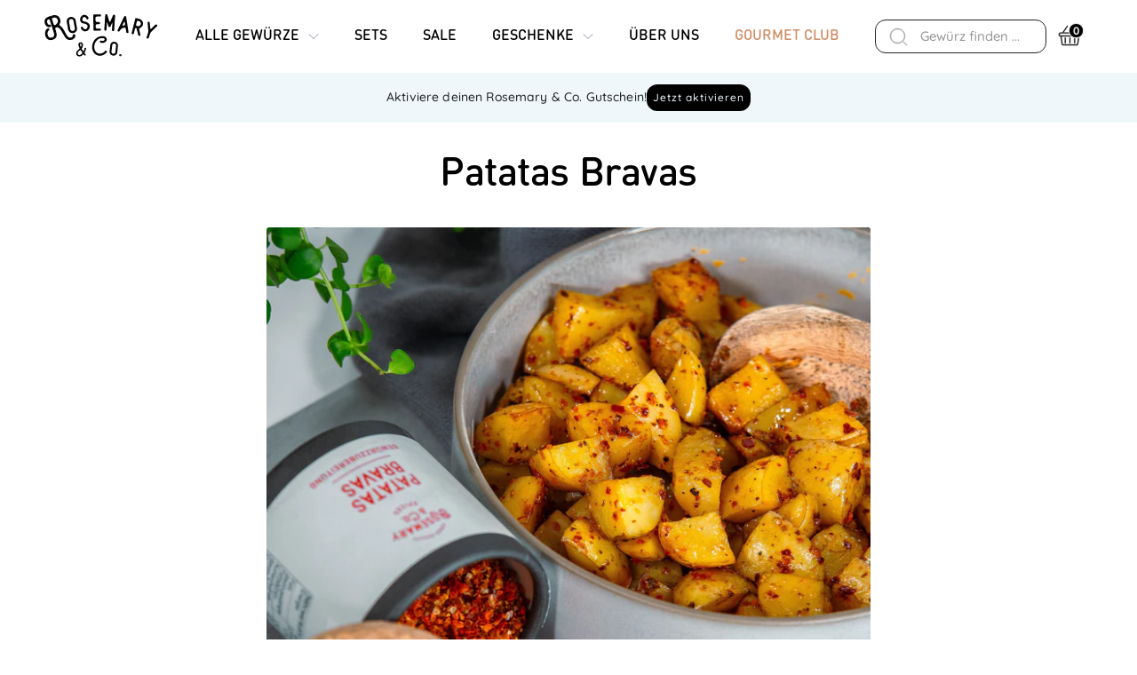

--- FILE ---
content_type: text/html; charset=utf-8
request_url: https://rosemary-co.de/blogs/rezepte/patatas-bravas
body_size: 145670
content:
<!doctype html>

<html class="no-js" lang="de">
  <head>
    <meta charset="utf-8">
    <meta http-equiv="X-UA-Compatible" content="IE=edge,chrome=1">
    <meta name="viewport" content="width=device-width, initial-scale=1.0, height=device-height, minimum-scale=1.0, maximum-scale=1.0">
    
    <meta name="theme-color" content="#000000">
    
<link rel="modulepreload" href="//rosemary-co.de/cdn/shop/t/626/assets/index.js?v=107386691897125986311763376762" />
    <title>Patatas Bravas &ndash; Rosemary &amp; Co. Gewürze
</title>
    

<link rel="stylesheet" href="//rosemary-co.de/cdn/shop/t/626/assets/theme.scss.css?v=21680147474712291341763969128"/>
<link rel="stylesheet" href="//rosemary-co.de/cdn/shop/t/626/assets/index.css?v=152225868085204342791763376761"/>
<meta name="description" content="Patatas Bravas ist ein Gericht, welches aus Madrid stammt und soviel wie &quot;würzige Kartoffeln&quot; bedeutet. Sie ist einer der beliebtesten Tapas in Spanien. Wir bringen dir dieses mediterrane Gefühl direkt zu dir nach Hause, damit du nicht nach Spanien fliegen musst 😉   Zubereitungszeit: ~ 50 Min.  Was du dafür brauchst (4"><link rel="canonical" href="https://rosemary-co.de/blogs/rezepte/patatas-bravas"><link rel="shortcut icon" href="//rosemary-co.de/cdn/shop/files/favicon-32x32_19dc5715-0b55-4e6e-86bf-d788249fd4ec_32x32.png?v=1624348980" type="image/png"><meta property="og:type" content="article">
  <meta property="og:title" content="Patatas Bravas"><meta property="og:image" content="http://rosemary-co.de/cdn/shop/articles/20211217--36_1024x.jpg?v=1749727813">
    <meta property="og:image:secure_url" content="https://rosemary-co.de/cdn/shop/articles/20211217--36_1024x.jpg?v=1749727813"><meta property="og:description" content="Patatas Bravas ist ein Gericht, welches aus Madrid stammt und soviel wie &quot;würzige Kartoffeln&quot; bedeutet. Sie ist einer der beliebtesten Tapas in Spanien. Wir bringen dir dieses mediterrane Gefühl direkt zu dir nach Hause, damit du nicht nach Spanien fliegen musst 😉   Zubereitungszeit: ~ 50 Min.  Was du dafür brauchst (4"><meta property="og:url" content="https://rosemary-co.de/blogs/rezepte/patatas-bravas">
<meta property="og:site_name" content="Rosemary &amp; Co. Gewürze"><meta name="twitter:card" content="summary"><meta name="twitter:title" content="Patatas Bravas">
  <meta name="twitter:description" content="Patatas Bravas ist ein Gericht, welches aus Madrid stammt und soviel wie &quot;würzige Kartoffeln&quot; bedeutet. Sie ist einer der beliebtesten Tapas in Spanien. Wir bringen dir dieses mediterrane Gefühl direkt zu dir nach Hause, damit du nicht nach Spanien fliegen musst 😉   Zubereitungszeit: ~ 50 Min.  Was du dafür brauchst (4 Portionen): 500 g festkochende Kartoffeln 1 TL Backpulver 3 EL Olivenöl 1-2 EL Rosemarys Patatas Bravas (je nachdem wie scharf du es magst) So geht&#39;s: 1. Bereite die Patatas vor Wasch die Kartoffeln und schneide sie in mundgerechte Stücke. Gar sie anschließend in kochendem Salzwasser und Backpulver für 5-7 Min. vor und gieß sie ab. Durch das Backpulver werden die Kartoffeln im Ofen besonders knusprig! 2. Ohhh so knusprig! Misch Olivenöl mit Rosemarys Patatas Bravas und vermenge sie sehr gut unter die Kartoffelwürfel. Gib alles auf ein Backblech und für etwa 30"><meta name="twitter:image" content="https://rosemary-co.de/cdn/shop/articles/20211217--36_600x600_crop_center.jpg?v=1749727813">
<link rel="preconnect" href="//fonts.shopifycdn.com">
    <link rel="dns-prefetch" href="//productreviews.shopifycdn.com">
    <link rel="dns-prefetch" href="//maps.googleapis.com">
    <link rel="dns-prefetch" href="//maps.gstatic.com">

    
<script type="text/javascript">(function(){ function waitForElement(e){return new Promise(s=>{const t=document.querySelector(e);if(t){s(t);return}const i=new MutationObserver(o=>{const r=document.querySelector(e);if(r){i.disconnect(),s(r);return}});i.observe(document.documentElement,{childList:!0,subtree:!0})})}function clearThemeBar(){waitForElement("#PBarNextFrameWrapper").then(e=>e.remove()).catch(e=>console.error(e))}clearThemeBar(); })()</script><script>
    /**
     * Set tracking consent after cookiefirst banner was accepted 
     * 
     * */
    function shopifyConsent(){
        if(window.Shopify &&  window.Shopify.loadFeatures){
            window.Shopify.loadFeatures(
                [  
                    {
                        name: 'consent-tracking-api',
                        version: '0.1',
                    }
                ],
            error => {
                if (error) {
                    throw error;
                }
                window.Shopify.customerPrivacy.setTrackingConsent(true, function(){});
            }); 
        }
    }

if(window.CookieFirst && window.CookieFirst.consent && window.CookieFirst.consent.advertising) {
    shopifyConsent()
} else {
    window.addEventListener("cf_consent", function(event) {
        var newlyGivenConsent = event.detail;
        if(newlyGivenConsent && newlyGivenConsent.advertising){
            shopifyConsent()
        }
    })
}
</script>

    

  <script type="application/ld+json">
  {
    "@context": "http://schema.org",
    "@type": "BlogPosting",
    "mainEntityOfPage": "/blogs/rezepte/patatas-bravas",
    "articleSection": "Rosemarys Rezepte",
    "keywords": "bis60min, einfach, fruhling, Hauptspeise, herbst, sommer, winter",
    "headline": "Patatas Bravas",
    "description": "Patatas Bravas ist ein Gericht, welches aus Madrid stammt und soviel wie \"würzige Kartoffeln\" bedeutet. Sie ist einer der beliebtesten Tapas in Spanien. Wir bringen...",
    "dateCreated": "2023-01-31T16:05:57",
    "datePublished": "2023-01-31T16:06:04",
    "dateModified": "2023-01-31T16:06:04",
    "image": {
      "@type": "ImageObject",
      "url": "https://rosemary-co.de/cdn/shop/articles/20211217--36_1024x.jpg?v=1749727813",
      "image": "https://rosemary-co.de/cdn/shop/articles/20211217--36_1024x.jpg?v=1749727813",
      "name": "Graue Schüssel mit gewürfelten Kartoffeln, daneben eine umgestürzte Pappdose mit Patatas-Bravas-Gewürz und Löffel.",
      "width": "1024",
      "height": "1024"
    },
    "author": {
      "@type": "Person",
      "name": "Karin Lee",
      "givenName": "Karin",
      "familyName": "Lee"
    },
    "publisher": {
      "@type": "Organization",
      "name": "Rosemary \u0026amp; Co. Gewürze"
    },
    "commentCount": 0,
    "comment": []
  }
  </script>

      <script src="//rosemary-co.de/cdn/shop/t/626/assets/jquery.min.js?v=81049236547974671631762336201" defer></script>

      <script src="https://cdnjs.cloudflare.com/ajax/libs/bluebird/3.7.2/bluebird.min.js" defer></script>
      <script type="module" src="https://cdnjs.cloudflare.com/ajax/libs/fetch/3.4.0/fetch.min.js" defer></script>

 
      <script>
      // This allows to expose several variables to the global scope, to be used in scripts
      window.theme = {
        template: "article",
        localeRootUrl: '',
        shopCurrency: "EUR",
        cartCount: 0,
        customerId: null,
        moneyFormat: "{{amount_with_comma_separator}} €",
        moneyWithCurrencyFormat: "{{amount_with_comma_separator}} EUR",
        useNativeMultiCurrency: false,
        currencyConversionEnabled: false,
        currencyConversionMoneyFormat: "money_format",
        currencyConversionRoundAmounts: false,
        showDiscount: true,
        discountMode: "percentage",
        searchMode: "product",
        localeISO: "de",
        cartType: "drawer",
        pageType: "article",
        giftOne: "50",
        giftTwo: "65",
        freeShipping: "40",
        cartShippingCost: "5.99",
        cartUrl: "\/cart",
        cartMinimumOrderValue: "20",
        abCtaPosition: null,
        thusiwinkel: {
          hideScroll: true
        },
        trustedShops: {
          hideScroll: false
        }
      };

      window.languages = {
        collectionOnSaleLabel: "Sparen Sie {{savings}}",
        productFormUnavailable: "Nicht verfügbar",
        productFormAddToCart: "In den Warenkorb",
        productFormSoldOut: "Ausverkauft",
        shippingEstimatorNoResults: "Es konnte kein Versand für deine Adresse gefunden werden.",
        shippingEstimatorOneResult: "Es konnte kein Versand für deine Adresse gefunden werden:",
        shippingEstimatorMultipleResults: "Es wurden {{count}} verschiedene Versandkosten für deine Adresse gefunden:",
        shippingEstimatorErrors: "Es gab einige Fehler:",
        days: "Tage",
        hours: "Stunden",
        minutes: "Minuten",
        seconds: "Sekunden",
        expired: "Abgelaufen",
        product_count: {
          one:  "Produkt",
          more:  "Produkte"
        }
      };

      window.lazySizesConfig = {
        loadHidden: false,
        hFac: 0.8,
        expFactor: 3,
        customMedia: {
          '--phone': '(max-width: 640px)',
          '--tablet': '(min-width: 641px) and (max-width: 1023px)',
          '--lap': '(min-width: 1024px)'
        }
      };
      
      window.routes = {
        rootUrl: "\/",
        rootUrlWithoutSlash: '',
        cartUrl: "\/cart",
        cartAddUrl: "\/cart\/add",
        cartChangeUrl: "\/cart\/change",
        searchUrl: "\/search",
        productRecommendationsUrl: "\/recommendations\/products"
      };

      document.documentElement.className = document.documentElement.className.replace('no-js', 'js');

      // This code is done to force reload the page when the back button is hit (which allows to fix stale data on cart, for instance)
      if (performance.navigation.type === 2) {
        location.reload(true);
      }
    </script>

    <script src="//rosemary-co.de/cdn/shop/t/626/assets/lazysizes.min.js?v=38423348123636194381762336202" defer></script>

    
<script src="//polyfill-fastly.net/v3/polyfill.min.js?unknown=polyfill&features=fetch,Element.prototype.closest,Element.prototype.matches,Element.prototype.remove,Element.prototype.classList,Array.prototype.includes,Array.prototype.fill,String.prototype.includes,String.prototype.padStart,Object.assign,CustomEvent,Intl,URL,DOMTokenList,IntersectionObserver,IntersectionObserverEntry" defer></script>
    <script src="//rosemary-co.de/cdn/shop/t/626/assets/libs.min.js?v=13283003780806642181762336204" defer></script>
    <script src="//rosemary-co.de/cdn/shop/t/626/assets/theme.min.js?v=20643641519967883991762337337" defer></script>
    <script src="//rosemary-co.de/cdn/shop/t/626/assets/custom.js?v=138137469144401575941762336164" defer></script>

    <script>
/*
===================================
| DATALAYER ARCHITECTURE: SHOPIFY |
-----------------------------------

DEFINITION:
A data layer helps you collect more accurate analytics data, that in turn allows you to better understand what potential buyers are doing on your website and where you can make improvements. It also reduces the time to implement marketing tags on a website, and reduces the need for IT involvement, leaving them to get on with implementing new features and fixing bugs.

RESOURCES:
http://www.datalayerdoctor.com/a-gentle-introduction-to-the-data-layer-for-digital-marketers/
http://www.simoahava.com/analytics/data-layer/

AUTHORS:
Mechelle Warneke = [{
Email: mechellewarneke@gmail.com,
Website: mechellewarneke.com,
BVACCEL: [{
  Email: mechelle@bvaccel.com,
  Position: XO Strategist | Technical Web Analyst
}]
}];

Tyler Shambora = [{
Website: tylershambora.com,
BVACCEL: [{
  Email: tyler@bvaccel.com,
  Position: Lead Web Developer
}]
}];

EXTERNAL DEPENDENCIES:
* jQuery
* jQuery Cookie Plugin v1.4.1 - https://github.com/carhartl/jquery-cookie
* cartjs - https://github.com/discolabs/cartjs

DataLayer Architecture: Shopify v1.3.1
COPYRIGHT 2016
LICENSES: MIT ( https://opensource.org/licenses/MIT )
*/

/* PRELOADS */
// load jquery if it doesn't exist
if(!window.jQuery){var jqueryScript=document.createElement('script');jqueryScript.setAttribute('src','https://ajax.googleapis.com/ajax/libs/jquery/3.1.1/jquery.min.js');document.head.appendChild(jqueryScript);}

__bva__jQueryinterval = setInterval(function(){
// --------------------------------------------- wait for jQuery to load
if(window.jQuery){
// --------------- run script after jQuery has loaded

// search parameters
getURLParams = function(name, url){
    if (!url) url = window.location.href;
    name = name.replace(/[\[\]]/g, "\\$&");
    var regex = new RegExp("[?&]" + name + "(=([^&#]*)|&|#|$)"),
    results = regex.exec(url);
    if (!results) return null;
    if (!results[2]) return '';
    return decodeURIComponent(results[2].replace(/\+/g, " "));
  };

/* =====================
| DYNAMIC DEPENDENCIES |
--------------------- */

__bva__ = {
  dynamicCart: true,  // if cart is dynamic (meaning no refresh on cart add) set to true
  debug: false, // if true, console messages will be displayed
  cart: null,
  wishlist: null,
  removeCart: null
};

customBindings = {
  cartTriggers: [],
  viewCart: [],
  removeCartTrigger: [],
  cartVisableSelector: [],
  promoSubscriptionsSelectors: [],
  promoSuccess: [],
  ctaSelectors: [],
  newsletterSelectors: [],
  newsletterSuccess: [],
  searchPage: [],
  wishlistSelector: [],
  removeWishlist: [],
  wishlistPage: [],
  searchTermQuery: [getURLParams('q')], // replace var with correct query
};

/* DO NOT EDIT */
defaultBindings = {
  cartTriggers: ['form[action="/cart/add"] [type="submit"],.add-to-cart,.cart-btn'],
  viewCart: ['form[action="/cart"],.my-cart,.trigger-cart,#mobileCart'],
  removeCartTrigger: ['[href*="/cart/change"]'],
  cartVisableSelector: ['.inlinecart.is-active,.inline-cart.is-active'],
  promoSubscriptionsSelectors: [],
  promoSuccess: [],
  ctaSelectors: [],
  newsletterSelectors: ['input.contact_email'],
  newsletterSuccess: ['.success_message'],
  searchPage: ['search'],
  wishlistSelector: [],
  removeWishlist: [],
  wishlistPage: []
};

// stitch bindings
objectArray = customBindings;
outputObject = __bva__;

applyBindings = function(objectArray, outputObject){
  for (var x in objectArray) {
    var key = x;
    var objs = objectArray[x];
    values = [];
    if(objs.length > 0){
      values.push(objs);
      if(key in outputObject){
        values.push(outputObject[key]);
        outputObject[key] = values.join(", ");
      }else{
        outputObject[key] = values.join(", ");
      }
    }
  }
};

applyBindings(customBindings, __bva__);
applyBindings(defaultBindings, __bva__);

/* =======================
| PREREQUISITE LIBRARIES |
----------------------- */

  clearInterval(__bva__jQueryinterval);

    // jquery-cookies.js
    if(typeof $.cookie!==undefined){(function(a){if(typeof define==='function'&&define.amd){define(['jquery'],a)}else if(typeof exports==='object'){module.exports=a(require('jquery'))}else{a(jQuery)}}(function($){var g=/\+/g;function encode(s){return h.raw?s:encodeURIComponent(s)}function decode(s){return h.raw?s:decodeURIComponent(s)}function stringifyCookieValue(a){return encode(h.json?JSON.stringify(a):String(a))}function parseCookieValue(s){if(s.indexOf('"')===0){s=s.slice(1,-1).replace(/\\"/g,'"').replace(/\\\\/g,'\\')}try{s=decodeURIComponent(s.replace(g,' '));return h.json?JSON.parse(s):s}catch(e){}}function read(s,a){var b=h.raw?s:parseCookieValue(s);return $.isFunction(a)?a(b):b}var h=$.cookie=function(a,b,c){if(arguments.length>1&&!$.isFunction(b)){c=$.extend({},h.defaults,c);if(typeof c.expires==='number'){var d=c.expires,t=c.expires=new Date();t.setMilliseconds(t.getMilliseconds()+d*864e+5)}return(document.cookie=[encode(a),'=',stringifyCookieValue(b),c.expires?'; expires='+c.expires.toUTCString():'',c.path?'; path='+c.path:'',c.domain?'; domain='+c.domain:'',c.secure?'; secure':''].join(''))}var e=a?undefined:{},cookies=document.cookie?document.cookie.split('; '):[],i=0,l=cookies.length;for(;i<l;i++){var f=cookies[i].split('='),name=decode(f.shift()),cookie=f.join('=');if(a===name){e=read(cookie,b);break}if(!a&&(cookie=read(cookie))!==undefined){e[name]=cookie}}return e};h.defaults={};$.removeCookie=function(a,b){$.cookie(a,'',$.extend({},b,{expires:-1}));return!$.cookie(a)}}))}

    /* ======================
    | Begin dataLayer Build |
    ---------------------- */

    // if debug
    if(__bva__.debug){
      console.log('=====================\n| DATALAYER SHOPIFY |\n---------------------');
      console.log('Page Template: article');
    }

    window.dataLayer = window.dataLayer || [];  // init data layer if doesn't already exist
    dataLayer.push({'event': 'Begin DataLayer'}); // begin datalayer

    var template = "article";

    /* Landing Page Cookie
    -----------------------
    1. Detect if user just landed on the site
    2. Only fires if Page Title matches website */

    $.cookie.raw = true;
    if ($.cookie('landingPage') === undefined || $.cookie('landingPage').length === 0) {
      var landingPage = true;
      $.cookie('landingPage', unescape);
      $.removeCookie('landingPage', {path: '/'});
      $.cookie('landingPage', 'landed', {path: '/'});
    } else {
      var landingPage = false;
      $.cookie('landingPage', unescape);
      $.removeCookie('landingPage', {path: '/'});
      $.cookie('landingPage', 'refresh', {path: '/'});
    }
    if (__bva__.debug) {
      console.log('Landing Page: ' + landingPage);
    }

    /* Log State Cookie
    ------------------- */
    
    var isLoggedIn = false;
    
    if (!isLoggedIn) {
      $.cookie('logState', unescape);
      $.removeCookie('logState', {path: '/'});
      $.cookie('logState', 'loggedOut', {path: '/'});
    } else {
      if ($.cookie('logState') === 'loggedOut' || $.cookie('logState') === undefined) {
        $.cookie('logState', unescape);
        $.removeCookie('logState', {path: '/'});
        $.cookie('logState', 'firstLog', {path: '/'});
      } else if ($.cookie('logState') === 'firstLog') {
        $.cookie('logState', unescape);
        $.removeCookie('logState', {path: '/'});
        $.cookie('logState', 'refresh', {path: '/'});
      }
    }

    if ($.cookie('logState') === 'firstLog') {
      var firstLog = true;
    } else {
      var firstLog = false;
    }

    /* ==========
    | DATALAYERS |
    ----------- */

    /* DATALAYER: Landing Page
    --------------------------
    Fires any time a user first lands on the site. */

    if ($.cookie('landingPage') === 'landed') {
      dataLayer.push({
        'pageType': 'Landing',
        'event': 'Landing'
      });

      if (__bva__.debug) {
        console.log('DATALAYER: Landing Page fired.');
      }
    }

    /* DATALAYER: Log State
    -----------------------
    1. Determine if user is logged in or not.
    2. Return User specific data. */

    var logState = {
      
      'firstLog'      : firstLog,
      'customerEmail' : '',
      'customerEmailHashed' : 'd41d8cd98f00b204e9800998ecf8427e',
      'timestamp'     : Date.now(),
      
      'customerType'       : 'New',
      'customerTypeNumber' :'1',
      
      'shippingInfo' : {
        'fullName'  : '',
        'firstName' : '',
        'lastName'  : '',
        'address1'  : '',
        'address2'  : '',
        'street'    : '',
        'city'      : '',
        'province'  : '',
        'zip'       : '',
        'country'   : '',
        'phone'     : '',
      },
      'billingInfo' : {
        'fullName'  : '',
        'firstName' : '',
        'lastName'  : '',
        'address1'  : '',
        'address2'  : '',
        'street'    : '',
        'city'      : '',
        'province'  : '',
        'zip'       : '',
        'country'   : '',
        'phone'     : '',
      },
      'checkoutEmail' : '',
      'checkoutEmailHashed' : 'd41d8cd98f00b204e9800998ecf8427e',
      'currency'      : 'EUR',
      'pageType'      : 'Log State',
      'event'         : 'Log State'
    }

    dataLayer.push(logState);
    if(__bva__.debug){
      console.log("Log State"+" :"+JSON.stringify(logState, null, " "));
    }

    /*DATALAYER: Homepage
    --------------------------- */

    if(document.location.pathname == "/"){
      var homepage = {
        'pageType' : 'Homepage',
        'event'    : 'Homepage'
      };
      dataLayer.push(homepage);
      if(__bva__.debug){
        console.log("Homepage"+" :"+JSON.stringify(homepage, null, " "));
      }
    }

    /* DATALAYER: Blog Articles
    ---------------------------
    Fire on Blog Article Pages */

    
    var blog = {
      'author'      : 'Karin Lee',
      'title'       : 'Patatas Bravas',
      'dateCreated' : '2023-01-31 16:05:57 +0100',
      'pageType'    : 'Blog',
      'event'       : 'Blog'
    };
    dataLayer.push(blog);
    if(__bva__.debug){
      console.log("Blog"+" :"+JSON.stringify(blog, null, " "));
    }
    

    /* DATALAYER: Product List Page (Collections, Category)
    -------------------------------------------------------
    Fire on all product listing pages. */

    

    /* DATALAYER: Product Page
    --------------------------
    Fire on all Product View pages. */

    if (template.match(/.*product.*/gi) && !template.match(/.*collection.*/gi)) {

      sku = '';
      var product = {
        'products': [{
          'id'              : '',
          'sku'             : '',
          'variantId'       : '',
          'productType'     : "",
          'name'            : '',
          'price'           : '',
          'description'     : '',
          'imageURL'        : "https://rosemary-co.de/cdn/shopifycloud/storefront/assets/no-image-2048-a2addb12_grande.gif",
          'productURL'      : 'https://rosemary-co.de',
          'brand'           : 'Rosemary &amp; Co. Gewürze',
          'comparePrice'    : '',
          'categories'      : [],
          'currentCategory' : "",
          'productOptions'  : {
            
          }
        }]
      };

      function productView(){
        var sku = '';
        dataLayer.push(product, {
          'pageType' : 'Product',
          'event'    : 'Product'});
        if(__bva__.debug){
          console.log("Product"+" :"+JSON.stringify(product, null, " "));
        }
      }
      productView();

      $(__bva__.cartTriggers).click(function(){
        var skumatch = '';
        if(sku != skumatch){
          productView();
        }
      });
    }

    /* DATALAYER: Cart View
    -----------------------
    1. Fire anytime a user views their cart (non-dynamic) */

    

    /* DATALAYER Variable: Checkout & Transaction Data */

    __bva__products = [];

    
    transactionData = {
      'transactionNumber'      : '',
      'transactionId'          : '',
      'transactionAffiliation' : 'Rosemary &amp; Co. Gewürze',
      'transactionTotal'       : '',
      'transactionTax'         : '',
      'transactionShipping'    : '',
      'transactionSubtotal'    : '',
      

      'products': __bva__products
    };

    if(__bva__.debug == true){
      /* DATALAYER: Transaction
      -------------------------- */
      if(document.location.pathname.match(/.*order.*/g)){
        dataLayer.push(transactionData,{
          'pageType' :'Transaction',
          'event'    :'Transaction'
        });
        console.log("Transaction Data"+" :"+JSON.stringify(transactionData, null, " "));
      }
    }

    /* DATALAYER: Checkout
    -------------------------- */
    if(Shopify.Checkout){
      if(Shopify.Checkout.step){
        if(Shopify.Checkout.step.length > 0){
          if (Shopify.Checkout.step === 'contact_information'){
            dataLayer.push(transactionData,{
              'event'    :'Customer Information',
              'pageType' :'Customer Information'});
              console.log("Customer Information - Transaction Data"+" :"+JSON.stringify(transactionData, null, " "));
          }else if (Shopify.Checkout.step === 'shipping_method'){
            dataLayer.push(transactionData,{
              'event'    :'Shipping Information',
              'pageType' :'Shipping Information'});
              console.log("Shipping - Transaction Data"+" :"+JSON.stringify(transactionData, null, " "));
          }else if( Shopify.Checkout.step === "payment_method" ){
            dataLayer.push(transactionData,{
              'event'    :'Add Payment Info',
              'pageType' :'Add Payment Info'});
              console.log("Payment - Transaction Data"+" :"+JSON.stringify(transactionData, null, " "));
          }
        }

        if(__bva__.debug == true){
          /* DATALAYER: Transaction
          -------------------------- */
            if(Shopify.Checkout.page == "thank_you"){
              dataLayer.push(transactionData,{
                'pageType' :'Transaction',
                'event'    :'Transaction'
              });
              console.log("Transaction Data"+" :"+JSON.stringify(transactionData, null, " "));
            }
        }else{
          /* DATALAYER: Transaction
          -------------------------- */
          if(Shopify.Checkout.page == "thank_you"){
            dataLayer.push(transactionData,{
              'pageType' :'Transaction',
              'event'    :'Transaction'
            });
          }
        }
      }
    }

    /* DATALAYER: All Pages
    -----------------------
    Fire all pages trigger after all additional dataLayers have loaded. */

    dataLayer.push({
      'event': 'DataLayer Loaded'
    });

    console.log('DATALAYER: DataLayer Loaded.');

    /*==========================
    | dataLayer Event Bindings |
    --------------------------*/

    /* DATALAYER: Add to Cart / Dynamic Cart View
    ---------------------------------------------
    Fire all pages trigger after all additional dataLayers have loaded. */

    $(document).ready(function() {

      /* DATALAYER: Search Results
      --------------------------- */

      var searchPage = new RegExp(__bva__.searchPage, "g");
      if(document.location.pathname.match(searchPage)){
        var search = {
          'searchTerm' : __bva__.searchTermQuery,
          'pageType'   : "Search",
          'event'      : "Search"
        };

        dataLayer.push(search);
        if(__bva__.debug){
          console.log("Search"+" :"+JSON.stringify(search, null, " "));
        }
      }

      /* DATALAYER: Cart
      ------------------- */

      /* STAGE CART DATA */
      function mapJSONcartData(){
        jQuery.getJSON('/cart.js', function (response) {
        // --------------------------------------------- get Json response
          __bva__.cart = response;
          var cart = {
            'products': __bva__.cart.items.map(function (line_item) {
              return {
                'id'       : line_item.id,
                'sku'      : line_item.sku,
                'variant'  : line_item.variant_id,
                'name'     : line_item.title,
                'price'    : (line_item.price/100),
                'quantity' : line_item.quantity
              }
              }),
            'pageType' : 'Cart',
            'event'    : 'Cart'
          };
          if(cart.products.length > 0){
            dataLayer.push(cart);
            if (__bva__.debug) {
              console.log("Cart"+" :"+JSON.stringify(cart, null, " "));
            }
          }
        // --------------------------------------------- get Json response
        });
      }

      viewcartfire = 0;

      /* VIEW CART */
      $(__bva__.viewCart).on('click', function (event) {
      // ------------------------------------------------------------------------- view cart

        if(viewcartfire !== 1){

        viewcartfire = 1;
        // IF DYNAMIC CART IS TRUE
        if (__bva__.dynamicCart) {
        // ---------------------------------- if dynamic cart is true
        cartCheck = setInterval(function () {
        // -------------------------------------- begin check interval
          if ($(__bva__.cartVisableSelector).length > 0) {
          // ------------------------------------------------------------------ check visible selectors
            clearInterval(cartCheck);
            mapJSONcartData();
            // ------------------------------------------------------------------ check visible selectors
            $(__bva__.removeCartTrigger).on('click', function (event) {
            // ------------------------------------------------------------------- remove from cart
              var link = $(this).attr("href");
              jQuery.getJSON(link, function (response) {
              // --------------------------------------------- get Json response
                __bva__.removeCart = response;
                var removeFromCart = {
                  'products': __bva__.removeCart.items.map(function (line_item) {
                    return {
                      'id'       : line_item.id,
                      'sku'      : line_item.sku,
                      'variant'  : line_item.variant_id,
                      'name'     : line_item.title,
                      'price'    : (line_item.price/100),
                      'quantity' : line_item.quantity
                    }
                  }),
                    'pageType' : 'Remove from Cart',
                    'event'    : 'Remove from Cart'
                  };
                dataLayer.push(removeFromCart);
                if (__bva__.debug) {
                  console.log("Cart"+" :"+JSON.stringify(removeFromCart, null, " "));
                }
              // --------------------------------------------- get Json response
              });
            // ------------------------------------------------------------------- remove from cart
            });
            }
          // -------------------------------------- begin check interval
          }, 500);
        // ---------------------------------- if dynamic cart is true
        }
      }
      // ------------------------------------------------------------------------- view cart
      });

      /* ADD TO CART */
      jQuery.getJSON('/cart.js', function (response) {
      // --------------------------------------------- get Json response
        __bva__.cart = response;
        var cart = {
          'products': __bva__.cart.items.map(function (line_item) {
            return {
              'id'       : line_item.id,
              'sku'      : line_item.sku,
              'variant'  : line_item.variant_id,
              'name'     : line_item.title,
              'price'    : (line_item.price/100),
              'quantity' : line_item.quantity
            }
          })
        }
      // --------------------------------------------- get Json response
      __bva__.cart = cart;
      collection_cartIDs = [];
      collection_matchIDs = [];
      collection_addtocart = [];
      for (var i = __bva__.cart.products.length - 1; i >= 0; i--) {
          var x = parseFloat(__bva__.cart.products[i].variant);
          collection_cartIDs.push(x);
      }
      });

      function __bva__addtocart(){
        

        dataLayer.push(product, {
          'pageType' : 'Add to Cart',
          'event'    : 'Add to Cart'
        });

        if (__bva__.debug) {
          console.log("Add to Cart"+" :"+JSON.stringify(product, null, " "));
        }

        

          // IF DYNAMIC CART IS TRUE
          if (__bva__.dynamicCart) {
            console.log("dynamic");
            // ---------------------------------- if dynamic cart is true
            var cartCheck = setInterval(function () {
            // -------------------------------------- begin check interval
            if ($(__bva__.cartVisableSelector).length > 0) {
              // ------------------------------------------------------------------ check visible selectors
              clearInterval(cartCheck);
              mapJSONcartData();
              // ------------------------------------------------------------------ check visible selectors
              $(__bva__.removeCartTrigger).on('click', function (event) {
              // ------------------------------------------------------------------- remove from cart
              var link = $(this).attr("href");
              jQuery.getJSON(link, function (response) {
                // --------------------------------------------- get Json response
                __bva__.removeCart = response;
                var removeFromCart = {
                  'products': __bva__.removeCart.items.map(function (line_item) {
                    return {
                      'id'       : line_item.id,
                      'sku'      : line_item.sku,
                      'variant'  : line_item.variant_id,
                      'name'     : line_item.title,
                      'price'    : (line_item.price/100),
                      'quantity' : line_item.quantity
                    }
                  }),
                  'pageType' : 'Remove from Cart',
                  'event'    : 'Remove from Cart'
                };
                dataLayer.push(removeFromCart);
                if (__bva__.debug) {
                  console.log("Cart"+" :"+JSON.stringify(removeFromCart, null, " "));
                }
                // --------------------------------------------- get Json response
              });
              // ------------------------------------------------------------------- remove from cart
            });
            }
            // -------------------------------------- begin check interval
          }, 500);
          // ---------------------------------- if dynamic cart is true
        }
      }

      $(document).on('click', __bva__.cartTriggers, function() {
        __bva__addtocart();
      });

      /* DATALAYER: Newsletter Subscription
      ------------------------------------- */
      __bva__newsletter_fire = 0;
      $(document).on('click', __bva__.newsletterSelectors, function () {
        if(__bva__newsletter_fire !== 1){
        __bva__newsletter_fire = 1;
        var newsletterCheck = setInterval(function () {
        // -------------------------------------- begin check interval
          if ($(__bva__.newsletterSuccess).length > 0) {
          // ------------------------------------------------------------------ check visible selectors
            clearInterval(newsletterCheck);
            dataLayer.push({'event': 'Newsletter Subscription'});
          // ------------------------------------------------------------------ check visible selectors
          }
        // -------------------------------------- begin check interval
        },500);
      }
      });

      /* DATALAYER: Wishlist
      ------------------------------------- */
      setTimeout( function(){

        $(__bva__.wishlistSelector).on('click', function () {
          dataLayer.push(product,
            {'event': 'Add to Wishlist'});
          if(__bva__.debug){
            console.log("Wishlist"+" :"+JSON.stringify(product, null, " "));
          }
        });

        if(document.location.pathname == __bva__.wishlistPage){
          var __bva__productLinks = $('[href*="product"]');
          var __bva__prods        = [];
          var __bva__links        = [];
          var __bva__count        = 1;

          $(__bva__productLinks).each(function(){
            var href = $(this).attr("href");
            if(!__bva__links.includes(href)){
              __bva__links.push(href);
              $(this).attr("dataLayer-wishlist-item",__bva__count++);
              jQuery.getJSON(href, function (response) {
              // --------------------------------------------- get Json response
                __bva__.wishlist = response;
                var wishlistproducts = {
                'id'   : __bva__.wishlist.product.id,
                'name' : __bva__.wishlist.product.title,
                };
                __bva__prods.push(wishlistproducts);
              // --------------------------------------------- get Json response
              });
            }
          });

          dataLayer.push({'products': __bva__prods,
            'pageType' : 'Wishlist',
            'event'    : 'Wishlist'});
          }

        var __bva__count = 1;
        var wishlistDel  = $(__bva__.removeWishlist);
        wishlistDel.each(function(){
          $(this).attr("dataLayer-wishlist-item-del",__bva__count++);
        });

        $(__bva__.removeWishlist).on('click', function(){
          console.log('click')
          var index = $(this).attr("dataLayer-wishlist-item-del");
          var link  = $("[dataLayer-wishlist-item="+index+"]").attr("href");
          console.log(index)
          console.log(link)
          jQuery.getJSON(link, function (response) {
          // --------------------------------------------- get Json response
            __bva__.wishlist     = response;
            var wishlistproducts = {
              'id'   : __bva__.wishlist.product.id,
              'name' : __bva__.wishlist.product.title,
            };

            dataLayer.push({'products': wishlistproducts,
            'pageType' : 'Wishlist',
            'event'    : 'Wishlist Delete Product'});
          // --------------------------------------------- get Json response
          });
        })
      }, 3000);

      /* DATALAYER: CTAs
      ------------------ */
      $(__bva__.ctaSelectors).on('click', function () {
        var ctaCheck = setInterval(function () {
        // -------------------------------------- begin check interval
          if ($(__bva__.ctaSuccess).length > 0) {
          // ------------------------------------------------------------------ check visible selectors
            clearInterval(ctaCheck);
            dataLayer.push({'event': 'CTA'});
          // ------------------------------------------------------------------ check visible selectors
          }
        // -------------------------------------- begin check interval
        },500);
      });

      /* DATALAYER: Promo Subscriptions
      --------------------------------- */
      $(__bva__.promoSubscriptionsSelectors).on('click', function () {
        var ctaCheck = setInterval(function () {
        // -------------------------------------- begin check interval
          if ($(__bva__.promoSuccess).length > 0) {
          // ------------------------------------------------------------------ check visible selectors
            clearInterval(ctaCheck);
            dataLayer.push({'event': 'Promo Subscription'});
          // ------------------------------------------------------------------ check visible selectors
          }
        // -------------------------------------- begin check interval
        },500);
      });

    }); // document ready

  // --------------- run script after jQuery has loaded
  }
// --------------------------------------------- wait for jQuery to load
}, 500);
</script>


    <!-- Hotjar Tracking Code for www.rosemary-co.de --><script>
        function loadHotjar() {
            var hotjarId = 2491793;
            (function(h,o,t,j,a,r){
                h.hj=h.hj||function(){(h.hj.q=h.hj.q||[]).push(arguments)};
                h._hjSettings={hjid:hotjarId,hjsv:6};
                a=o.getElementsByTagName('head')[0];
                r=o.createElement('script');r.async=1;
                r.src=t+h._hjSettings.hjid+j+h._hjSettings.hjsv;
                a.appendChild(r);
            })(window,document,'https://static.hotjar.com/c/hotjar-','.js?sv=');
        }
        window.addEventListener('load', function() {
            loadHotjar();
        });
      </script>
<!-- Google Tag Manager --> 
   
  <!-- End Google Tag Manager -->


    


    <script>window.__discountzMetafields = {"translations_de":{"VALIDATION_APP_DISABLED":"Dieser Discount Code kann im Moment nicht verarbeitet werden, bitte versuche es im Checkout nochmals","VALIDATION_CART_EMPTY":"Ihr Warenkorb ist leer","VALIDATION_CUSTOMER_NOT_ELIGIBLE":"Diesen Gutschein dürfen Sie nicht verwenden","VALIDATION_CUSTOMER_NOT_LOGGED_IN":"Sie müssen sich einloggen, um diesen Gutschein zu verwenden","VALIDATION_MIN_QUANTITY":"Es fehlen Ihnen noch {missingQuantity} Produkte für diesen Gutschein","VALIDATION_MIN_SUBTOTAL":"Zum Mindestbestellwert fehlen Ihnen noch {missingSubtotal}  ","VALIDATION_NOT_ACTIVE":"Dieser Gutschein ist bereits abgelaufen ","VALIDATION_NOT_FOUND_LIKE_GIFT_CARD":"Dieser Discount Code sieht aus wie eine Geschenkkarte. Bitte wende diese im Checkout an","VALIDATION_NO_ELIGIBLE_PRODUCTS":"Der Gutschein ist für diese Produkte nicht gültig","VALIDATION_SUBSCRIPTION_LIMIT":"Dieser Discount Code kann im Moment nicht verarbeitet werden, bitte versuche es im Checkout nochmals","VALIDATION_USED":"Diesen Gutschein dürfen Sie nicht verwenden","VALIDATION_INVALID_TYPE":"Der Gutscheincode ist nicht gültig "}};</script><style>.discountz-skeleton{background-color:#dddbdd;border-radius:4px;height:100%;overflow:hidden;position:relative}.discountz-skeleton:after{-webkit-animation:shimmer 2s infinite;animation:shimmer 2s infinite;background-image:-webkit-linear-gradient(0deg,hsla(0,0%,100%,0),hsla(0,0%,100%,.2) 20%,hsla(0,0%,100%,.5) 60%,hsla(0,0%,100%,0));background-image:linear-gradient(90deg,hsla(0,0%,100%,0),hsla(0,0%,100%,.2) 20%,hsla(0,0%,100%,.5) 60%,hsla(0,0%,100%,0));bottom:0;content:"";left:0;position:absolute;right:0;top:0;-webkit-transform:translateX(-100%);-ms-transform:translateX(-100%);transform:translateX(-100%)}@-webkit-keyframes shimmer{to{-webkit-transform:translateX(100%);transform:translateX(100%)}}@keyframes shimmer{to{-webkit-transform:translateX(100%);transform:translateX(100%)}}.discountz-loading{display:flex;height:40px;margin-left:auto;max-width:350px;width:100%}.discountz-loading__input{margin-right:8px;width:75%}.discountz-loading__submit{width:25%}</style><script>(()=>{var t={2941:(t,r,e)=>{var n=e(416),o=e(744);t.exports=function(t){if(n(t))return t;throw TypeError(o(t)+" is not a function")}},5058:(t,r,e)=>{var n=e(416);t.exports=function(t){if("object"==typeof t||n(t))return t;throw TypeError("Can't set "+String(t)+" as a prototype")}},2004:(t,r,e)=>{var n=e(136),o=e(5675),i=e(1651),a=n("unscopables"),c=Array.prototype;null==c[a]&&i.f(c,a,{configurable:!0,value:o(null)}),t.exports=function(t){c[a][t]=!0}},4931:(t,r,e)=>{var n=e(7708);t.exports=function(t){if(n(t))return t;throw TypeError(String(t)+" is not an object")}},3373:(t,r,e)=>{var n=e(6099),o=e(9194),i=e(8623),a=function(t){return function(r,e,a){var c,u=n(r),s=i(u),l=o(a,s);if(t&&e!=e){for(;s>l;)if((c=u[l++])!=c)return!0}else for(;s>l;l++)if((t||l in u)&&u[l]===e)return t||l||0;return!t&&-1}};t.exports={includes:a(!0),indexOf:a(!1)}},4196:t=>{var r={}.toString;t.exports=function(t){return r.call(t).slice(8,-1)}},8088:(t,r,e)=>{var n=e(1127),o=e(7925),i=e(2847),a=e(1651);t.exports=function(t,r){for(var e=o(r),c=a.f,u=i.f,s=0;s<e.length;s++){var l=e[s];n(t,l)||c(t,l,u(r,l))}}},8352:(t,r,e)=>{var n=e(5669);t.exports=!n((function(){function t(){}return t.prototype.constructor=null,Object.getPrototypeOf(new t)!==t.prototype}))},8604:(t,r,e)=>{"use strict";var n=e(4652).IteratorPrototype,o=e(5675),i=e(9579),a=e(5599),c=e(6533),u=function(){return this};t.exports=function(t,r,e){var s=r+" Iterator";return t.prototype=o(n,{next:i(1,e)}),a(t,s,!1,!0),c[s]=u,t}},2487:(t,r,e)=>{var n=e(9310),o=e(1651),i=e(9579);t.exports=n?function(t,r,e){return o.f(t,r,i(1,e))}:function(t,r,e){return t[r]=e,t}},9579:t=>{t.exports=function(t,r){return{enumerable:!(1&t),configurable:!(2&t),writable:!(4&t),value:r}}},9447:(t,r,e)=>{"use strict";var n=e(7506),o=e(366),i=e(5361),a=e(416),c=e(8604),u=e(6065),s=e(7343),l=e(5599),p=e(2487),f=e(3259),v=e(136),d=e(6533),y=e(4652),m=i.PROPER,h=i.CONFIGURABLE,g=y.IteratorPrototype,b=y.BUGGY_SAFARI_ITERATORS,x=v("iterator"),O="keys",S="values",w="entries",j=function(){return this};t.exports=function(t,r,e,i,v,y,_){c(e,r,i);var L,T,E,P=function(t){if(t===v&&C)return C;if(!b&&t in M)return M[t];switch(t){case O:case S:case w:return function(){return new e(this,t)}}return function(){return new e(this)}},I=r+" Iterator",A=!1,M=t.prototype,k=M[x]||M["@@iterator"]||v&&M[v],C=!b&&k||P(v),R="Array"==r&&M.entries||k;if(R&&(L=u(R.call(new t)))!==Object.prototype&&L.next&&(o||u(L)===g||(s?s(L,g):a(L[x])||f(L,x,j)),l(L,I,!0,!0),o&&(d[I]=j)),m&&v==S&&k&&k.name!==S&&(!o&&h?p(M,"name",S):(A=!0,C=function(){return k.call(this)})),v)if(T={values:P(S),keys:y?C:P(O),entries:P(w)},_)for(E in T)(b||A||!(E in M))&&f(M,E,T[E]);else n({target:r,proto:!0,forced:b||A},T);return o&&!_||M[x]===C||f(M,x,C,{name:v}),d[r]=C,T}},9310:(t,r,e)=>{var n=e(5669);t.exports=!n((function(){return 7!=Object.defineProperty({},1,{get:function(){return 7}})[1]}))},3766:(t,r,e)=>{var n=e(6021),o=e(7708),i=n.document,a=o(i)&&o(i.createElement);t.exports=function(t){return a?i.createElement(t):{}}},9354:t=>{t.exports={CSSRuleList:0,CSSStyleDeclaration:0,CSSValueList:0,ClientRectList:0,DOMRectList:0,DOMStringList:0,DOMTokenList:1,DataTransferItemList:0,FileList:0,HTMLAllCollection:0,HTMLCollection:0,HTMLFormElement:0,HTMLSelectElement:0,MediaList:0,MimeTypeArray:0,NamedNodeMap:0,NodeList:1,PaintRequestList:0,Plugin:0,PluginArray:0,SVGLengthList:0,SVGNumberList:0,SVGPathSegList:0,SVGPointList:0,SVGStringList:0,SVGTransformList:0,SourceBufferList:0,StyleSheetList:0,TextTrackCueList:0,TextTrackList:0,TouchList:0}},7310:(t,r,e)=>{var n=e(3766)("span").classList,o=n&&n.constructor&&n.constructor.prototype;t.exports=o===Object.prototype?void 0:o},8329:(t,r,e)=>{var n=e(4294);t.exports=n("navigator","userAgent")||""},2781:(t,r,e)=>{var n,o,i=e(6021),a=e(8329),c=i.process,u=i.Deno,s=c&&c.versions||u&&u.version,l=s&&s.v8;l?o=(n=l.split("."))[0]<4?1:n[0]+n[1]:a&&(!(n=a.match(/Edge\/(\d+)/))||n[1]>=74)&&(n=a.match(/Chrome\/(\d+)/))&&(o=n[1]),t.exports=o&&+o},6362:t=>{t.exports=["constructor","hasOwnProperty","isPrototypeOf","propertyIsEnumerable","toLocaleString","toString","valueOf"]},7506:(t,r,e)=>{var n=e(6021),o=e(2847).f,i=e(2487),a=e(3259),c=e(5794),u=e(8088),s=e(837);t.exports=function(t,r){var e,l,p,f,v,d=t.target,y=t.global,m=t.stat;if(e=y?n:m?n[d]||c(d,{}):(n[d]||{}).prototype)for(l in r){if(f=r[l],p=t.noTargetGet?(v=o(e,l))&&v.value:e[l],!s(y?l:d+(m?".":"#")+l,t.forced)&&void 0!==p){if(typeof f==typeof p)continue;u(f,p)}(t.sham||p&&p.sham)&&i(f,"sham",!0),a(e,l,f,t)}}},5669:t=>{t.exports=function(t){try{return!!t()}catch(t){return!0}}},5361:(t,r,e)=>{var n=e(9310),o=e(1127),i=Function.prototype,a=n&&Object.getOwnPropertyDescriptor,c=o(i,"name"),u=c&&"something"===function(){}.name,s=c&&(!n||n&&a(i,"name").configurable);t.exports={EXISTS:c,PROPER:u,CONFIGURABLE:s}},4294:(t,r,e)=>{var n=e(6021),o=e(416),i=function(t){return o(t)?t:void 0};t.exports=function(t,r){return arguments.length<2?i(n[t]):n[t]&&n[t][r]}},5518:(t,r,e)=>{var n=e(2941);t.exports=function(t,r){var e=t[r];return null==e?void 0:n(e)}},6021:(t,r,e)=>{var n=function(t){return t&&t.Math==Math&&t};t.exports=n("object"==typeof globalThis&&globalThis)||n("object"==typeof window&&window)||n("object"==typeof self&&self)||n("object"==typeof e.g&&e.g)||function(){return this}()||Function("return this")()},1127:(t,r,e)=>{var n=e(2526),o={}.hasOwnProperty;t.exports=Object.hasOwn||function(t,r){return o.call(n(t),r)}},4159:t=>{t.exports={}},4559:(t,r,e)=>{var n=e(4294);t.exports=n("document","documentElement")},5350:(t,r,e)=>{var n=e(9310),o=e(5669),i=e(3766);t.exports=!n&&!o((function(){return 7!=Object.defineProperty(i("div"),"a",{get:function(){return 7}}).a}))},8457:(t,r,e)=>{var n=e(5669),o=e(4196),i="".split;t.exports=n((function(){return!Object("z").propertyIsEnumerable(0)}))?function(t){return"String"==o(t)?i.call(t,""):Object(t)}:Object},5985:(t,r,e)=>{var n=e(416),o=e(6166),i=Function.toString;n(o.inspectSource)||(o.inspectSource=function(t){return i.call(t)}),t.exports=o.inspectSource},6518:(t,r,e)=>{var n,o,i,a=e(4866),c=e(6021),u=e(7708),s=e(2487),l=e(1127),p=e(6166),f=e(7202),v=e(4159),d="Object already initialized",y=c.WeakMap;if(a||p.state){var m=p.state||(p.state=new y),h=m.get,g=m.has,b=m.set;n=function(t,r){if(g.call(m,t))throw new TypeError(d);return r.facade=t,b.call(m,t,r),r},o=function(t){return h.call(m,t)||{}},i=function(t){return g.call(m,t)}}else{var x=f("state");v[x]=!0,n=function(t,r){if(l(t,x))throw new TypeError(d);return r.facade=t,s(t,x,r),r},o=function(t){return l(t,x)?t[x]:{}},i=function(t){return l(t,x)}}t.exports={set:n,get:o,has:i,enforce:function(t){return i(t)?o(t):n(t,{})},getterFor:function(t){return function(r){var e;if(!u(r)||(e=o(r)).type!==t)throw TypeError("Incompatible receiver, "+t+" required");return e}}}},416:t=>{t.exports=function(t){return"function"==typeof t}},837:(t,r,e)=>{var n=e(5669),o=e(416),i=/#|\.prototype\./,a=function(t,r){var e=u[c(t)];return e==l||e!=s&&(o(r)?n(r):!!r)},c=a.normalize=function(t){return String(t).replace(i,".").toLowerCase()},u=a.data={},s=a.NATIVE="N",l=a.POLYFILL="P";t.exports=a},7708:(t,r,e)=>{var n=e(416);t.exports=function(t){return"object"==typeof t?null!==t:n(t)}},366:t=>{t.exports=!1},346:(t,r,e)=>{var n=e(416),o=e(4294),i=e(5751);t.exports=i?function(t){return"symbol"==typeof t}:function(t){var r=o("Symbol");return n(r)&&Object(t)instanceof r}},4652:(t,r,e)=>{"use strict";var n,o,i,a=e(5669),c=e(416),u=e(5675),s=e(6065),l=e(3259),p=e(136),f=e(366),v=p("iterator"),d=!1;[].keys&&("next"in(i=[].keys())?(o=s(s(i)))!==Object.prototype&&(n=o):d=!0),null==n||a((function(){var t={};return n[v].call(t)!==t}))?n={}:f&&(n=u(n)),c(n[v])||l(n,v,(function(){return this})),t.exports={IteratorPrototype:n,BUGGY_SAFARI_ITERATORS:d}},6533:t=>{t.exports={}},8623:(t,r,e)=>{var n=e(108);t.exports=function(t){return n(t.length)}},3852:(t,r,e)=>{var n=e(2781),o=e(5669);t.exports=!!Object.getOwnPropertySymbols&&!o((function(){var t=Symbol();return!String(t)||!(Object(t)instanceof Symbol)||!Symbol.sham&&n&&n<41}))},4866:(t,r,e)=>{var n=e(6021),o=e(416),i=e(5985),a=n.WeakMap;t.exports=o(a)&&/native code/.test(i(a))},5675:(t,r,e)=>{var n,o=e(4931),i=e(6330),a=e(6362),c=e(4159),u=e(4559),s=e(3766),l=e(7202)("IE_PROTO"),p=function(){},f=function(t){return"<script>"+t+"<\/script>"},v=function(t){t.write(f("")),t.close();var r=t.parentWindow.Object;return t=null,r},d=function(){try{n=new ActiveXObject("htmlfile")}catch(t){}var t,r;d="undefined"!=typeof document?document.domain&&n?v(n):((r=s("iframe")).style.display="none",u.appendChild(r),r.src=String("javascript:"),(t=r.contentWindow.document).open(),t.write(f("document.F=Object")),t.close(),t.F):v(n);for(var e=a.length;e--;)delete d.prototype[a[e]];return d()};c[l]=!0,t.exports=Object.create||function(t,r){var e;return null!==t?(p.prototype=o(t),e=new p,p.prototype=null,e[l]=t):e=d(),void 0===r?e:i(e,r)}},6330:(t,r,e)=>{var n=e(9310),o=e(1651),i=e(4931),a=e(6699);t.exports=n?Object.defineProperties:function(t,r){i(t);for(var e,n=a(r),c=n.length,u=0;c>u;)o.f(t,e=n[u++],r[e]);return t}},1651:(t,r,e)=>{var n=e(9310),o=e(5350),i=e(4931),a=e(9749),c=Object.defineProperty;r.f=n?c:function(t,r,e){if(i(t),r=a(r),i(e),o)try{return c(t,r,e)}catch(t){}if("get"in e||"set"in e)throw TypeError("Accessors not supported");return"value"in e&&(t[r]=e.value),t}},2847:(t,r,e)=>{var n=e(9310),o=e(858),i=e(9579),a=e(6099),c=e(9749),u=e(1127),s=e(5350),l=Object.getOwnPropertyDescriptor;r.f=n?l:function(t,r){if(t=a(t),r=c(r),s)try{return l(t,r)}catch(t){}if(u(t,r))return i(!o.f.call(t,r),t[r])}},928:(t,r,e)=>{var n=e(1116),o=e(6362).concat("length","prototype");r.f=Object.getOwnPropertyNames||function(t){return n(t,o)}},7238:(t,r)=>{r.f=Object.getOwnPropertySymbols},6065:(t,r,e)=>{var n=e(1127),o=e(416),i=e(2526),a=e(7202),c=e(8352),u=a("IE_PROTO"),s=Object.prototype;t.exports=c?Object.getPrototypeOf:function(t){var r=i(t);if(n(r,u))return r[u];var e=r.constructor;return o(e)&&r instanceof e?e.prototype:r instanceof Object?s:null}},1116:(t,r,e)=>{var n=e(1127),o=e(6099),i=e(3373).indexOf,a=e(4159);t.exports=function(t,r){var e,c=o(t),u=0,s=[];for(e in c)!n(a,e)&&n(c,e)&&s.push(e);for(;r.length>u;)n(c,e=r[u++])&&(~i(s,e)||s.push(e));return s}},6699:(t,r,e)=>{var n=e(1116),o=e(6362);t.exports=Object.keys||function(t){return n(t,o)}},858:(t,r)=>{"use strict";var e={}.propertyIsEnumerable,n=Object.getOwnPropertyDescriptor,o=n&&!e.call({1:2},1);r.f=o?function(t){var r=n(this,t);return!!r&&r.enumerable}:e},7343:(t,r,e)=>{var n=e(4931),o=e(5058);t.exports=Object.setPrototypeOf||("__proto__"in{}?function(){var t,r=!1,e={};try{(t=Object.getOwnPropertyDescriptor(Object.prototype,"__proto__").set).call(e,[]),r=e instanceof Array}catch(t){}return function(e,i){return n(e),o(i),r?t.call(e,i):e.__proto__=i,e}}():void 0)},5431:(t,r,e)=>{var n=e(416),o=e(7708);t.exports=function(t,r){var e,i;if("string"===r&&n(e=t.toString)&&!o(i=e.call(t)))return i;if(n(e=t.valueOf)&&!o(i=e.call(t)))return i;if("string"!==r&&n(e=t.toString)&&!o(i=e.call(t)))return i;throw TypeError("Can't convert object to primitive value")}},7925:(t,r,e)=>{var n=e(4294),o=e(928),i=e(7238),a=e(4931);t.exports=n("Reflect","ownKeys")||function(t){var r=o.f(a(t)),e=i.f;return e?r.concat(e(t)):r}},3259:(t,r,e)=>{var n=e(6021),o=e(416),i=e(1127),a=e(2487),c=e(5794),u=e(5985),s=e(6518),l=e(5361).CONFIGURABLE,p=s.get,f=s.enforce,v=String(String).split("String");(t.exports=function(t,r,e,u){var s,p=!!u&&!!u.unsafe,d=!!u&&!!u.enumerable,y=!!u&&!!u.noTargetGet,m=u&&void 0!==u.name?u.name:r;o(e)&&("Symbol("===String(m).slice(0,7)&&(m="["+String(m).replace(/^Symbol\(([^)]*)\)/,"$1")+"]"),(!i(e,"name")||l&&e.name!==m)&&a(e,"name",m),(s=f(e)).source||(s.source=v.join("string"==typeof m?m:""))),t!==n?(p?!y&&t[r]&&(d=!0):delete t[r],d?t[r]=e:a(t,r,e)):d?t[r]=e:c(r,e)})(Function.prototype,"toString",(function(){return o(this)&&p(this).source||u(this)}))},5968:t=>{t.exports=function(t){if(null==t)throw TypeError("Can't call method on "+t);return t}},5794:(t,r,e)=>{var n=e(6021);t.exports=function(t,r){try{Object.defineProperty(n,t,{value:r,configurable:!0,writable:!0})}catch(e){n[t]=r}return r}},5599:(t,r,e)=>{var n=e(1651).f,o=e(1127),i=e(136)("toStringTag");t.exports=function(t,r,e){t&&!o(t=e?t:t.prototype,i)&&n(t,i,{configurable:!0,value:r})}},7202:(t,r,e)=>{var n=e(9798),o=e(5054),i=n("keys");t.exports=function(t){return i[t]||(i[t]=o(t))}},6166:(t,r,e)=>{var n=e(6021),o=e(5794),i="__core-js_shared__",a=n[i]||o(i,{});t.exports=a},9798:(t,r,e)=>{var n=e(366),o=e(6166);(t.exports=function(t,r){return o[t]||(o[t]=void 0!==r?r:{})})("versions",[]).push({version:"3.18.2",mode:n?"pure":"global",copyright:"© 2021 Denis Pushkarev (zloirock.ru)"})},9194:(t,r,e)=>{var n=e(4885),o=Math.max,i=Math.min;t.exports=function(t,r){var e=n(t);return e<0?o(e+r,0):i(e,r)}},6099:(t,r,e)=>{var n=e(8457),o=e(5968);t.exports=function(t){return n(o(t))}},4885:t=>{var r=Math.ceil,e=Math.floor;t.exports=function(t){var n=+t;return n!=n||0===n?0:(n>0?e:r)(n)}},108:(t,r,e)=>{var n=e(4885),o=Math.min;t.exports=function(t){return t>0?o(n(t),9007199254740991):0}},2526:(t,r,e)=>{var n=e(5968);t.exports=function(t){return Object(n(t))}},8421:(t,r,e)=>{var n=e(7708),o=e(346),i=e(5518),a=e(5431),c=e(136)("toPrimitive");t.exports=function(t,r){if(!n(t)||o(t))return t;var e,u=i(t,c);if(u){if(void 0===r&&(r="default"),e=u.call(t,r),!n(e)||o(e))return e;throw TypeError("Can't convert object to primitive value")}return void 0===r&&(r="number"),a(t,r)}},9749:(t,r,e)=>{var n=e(8421),o=e(346);t.exports=function(t){var r=n(t,"string");return o(r)?r:String(r)}},744:t=>{t.exports=function(t){try{return String(t)}catch(t){return"Object"}}},5054:t=>{var r=0,e=Math.random();t.exports=function(t){return"Symbol("+String(void 0===t?"":t)+")_"+(++r+e).toString(36)}},5751:(t,r,e)=>{var n=e(3852);t.exports=n&&!Symbol.sham&&"symbol"==typeof Symbol.iterator},136:(t,r,e)=>{var n=e(6021),o=e(9798),i=e(1127),a=e(5054),c=e(3852),u=e(5751),s=o("wks"),l=n.Symbol,p=u?l:l&&l.withoutSetter||a;t.exports=function(t){return i(s,t)&&(c||"string"==typeof s[t])||(c&&i(l,t)?s[t]=l[t]:s[t]=p("Symbol."+t)),s[t]}},4280:(t,r,e)=>{"use strict";var n=e(6099),o=e(2004),i=e(6533),a=e(6518),c=e(9447),u="Array Iterator",s=a.set,l=a.getterFor(u);t.exports=c(Array,"Array",(function(t,r){s(this,{type:u,target:n(t),index:0,kind:r})}),(function(){var t=l(this),r=t.target,e=t.kind,n=t.index++;return!r||n>=r.length?(t.target=void 0,{value:void 0,done:!0}):"keys"==e?{value:n,done:!1}:"values"==e?{value:r[n],done:!1}:{value:[n,r[n]],done:!1}}),"values"),i.Arguments=i.Array,o("keys"),o("values"),o("entries")},777:(t,r,e)=>{var n=e(6021),o=e(9354),i=e(7310),a=e(4280),c=e(2487),u=e(136),s=u("iterator"),l=u("toStringTag"),p=a.values,f=function(t,r){if(t){if(t[s]!==p)try{c(t,s,p)}catch(r){t[s]=p}if(t[l]||c(t,l,r),o[r])for(var e in a)if(t[e]!==a[e])try{c(t,e,a[e])}catch(r){t[e]=a[e]}}};for(var v in o)f(n[v]&&n[v].prototype,v);f(i,"DOMTokenList")}},r={};function e(n){var o=r[n];if(void 0!==o)return o.exports;var i=r[n]={exports:{}};return t[n](i,i.exports,e),i.exports}e.g=function(){if("object"==typeof globalThis)return globalThis;try{return this||new Function("return this")()}catch(t){if("object"==typeof window)return window}}(),(()=>{"use strict";const t="discountz-loading",r="discountz-widget-container",n=/^(?:\/[a-z]{2})?(\/.*?)\/*?$/;function o(){const t=document.createElement("div");return t.className=r,t}function i(){[...document.querySelectorAll(".".concat(r))].filter(a).forEach(u)}function a(t){var r;return 0===t.childElementCount||1===t.childElementCount&&"img"===(null===(r=t.firstElementChild)||void 0===r?void 0:r.nodeName.toLowerCase())}e(777);const c='\n<div class="'.concat(t,'">\n  <div class="discountz-skeleton ').concat(t,'__input">&nbsp;</div>\n  <div class="discountz-skeleton ').concat(t,'__submit">&nbsp;</div>\n</div>');function u(t){t.innerHTML=c}var s;const l=window.__discountzMetafields,p="de",f="183983243529",v={...l[f],app:l.app,currency:"EUR",customerId:"",locale:p,setupCartVariantId:"40025969721520",themeId:f,translations:{...l["translations_".concat(p)],"discountz.widget.discount_placeholder":'Gutscheincode',"discountz.widget.apply_discount_button_label":'Einlösen'},__raw:l};window.discountz=v,!(window.location.search.includes("discountz-install")||null!=l&&null!==(s=l.app)&&void 0!==s&&s.disabled)&&(document.addEventListener("DOMContentLoaded",(()=>{v.widget&&function(t){if(!t.pathname||!t.selector||!t.type)return;const r=function(t){let{pathname:r,selector:e}=t;if(r===function(t){var r;return(null===(r=n.exec(t))||void 0===r?void 0:r[1])||t}(window.location.pathname))return document.querySelector(e)||void 0}({pathname:t.pathname,selector:t.selector});r&&function(t){var r;let{type:e,element:n,target:o}=t;const i="BEFORE"===e?o:o.nextSibling;null===(r=o.parentNode)||void 0===r||r.insertBefore(n,i)}({type:t.type,element:o(),target:r})}(v.widget),i()})),document.addEventListener("discountz-init",i))})()})();</script>
    
<!-- Start of Judge.me Core -->
<link rel="dns-prefetch" href="https://cdn.judge.me/">
<script data-cfasync='false' class='jdgm-settings-script'>window.jdgmSettings={"pagination":5,"disable_web_reviews":false,"badge_no_review_text":"Keine Bewertungen","badge_n_reviews_text":"{{ average_rating_1_decimal }}","badge_star_color":"#FFCB77","hide_badge_preview_if_no_reviews":true,"badge_hide_text":false,"enforce_center_preview_badge":false,"widget_title":"Kundenbewertungen","widget_open_form_text":"Bewertung schreiben","widget_close_form_text":"Bewertung abbrechen","widget_refresh_page_text":"Seite aktualisieren","widget_summary_text":"Basierend auf {{ number_of_reviews }} Bewertung/Bewertungen","widget_no_review_text":"Schreiben Sie die erste Bewertung","widget_name_field_text":"Anzeigename","widget_verified_name_field_text":"Verifizierter Name (öffentlich)","widget_name_placeholder_text":"Gib deinen Namen ein","widget_required_field_error_text":"Dieses Feld ist erforderlich.","widget_email_field_text":"E-Mail-Adresse","widget_verified_email_field_text":"Verifizierte E-Mail (privat, kann nicht bearbeitet werden)","widget_email_placeholder_text":"Gib deine E-Mail-Adresse ein (nicht öffentlich)","widget_email_field_error_text":"Bitte gib eine gültige E-Mail-Adresse ein.","widget_rating_field_text":"Bewertung","widget_review_title_field_text":"Bewertungstitel","widget_review_title_placeholder_text":"Gib deiner Bewertung eine Überschrift","widget_review_body_field_text":"Bewertungsinhalt","widget_review_body_placeholder_text":"Schreibe hier deinen Kommentar","widget_pictures_field_text":"Bild/Video (optional)","widget_submit_review_text":"Bewertung abschicken","widget_submit_verified_review_text":"Verifizierte Bewertung abschicken","widget_submit_success_msg_with_auto_publish":"Vielen Dank! Bitte aktualisieren Sie die Seite in wenigen Momenten, um Ihre Bewertung zu sehen. Sie können Ihre Bewertung entfernen oder bearbeiten, indem Sie sich bei \u003ca href='https://judge.me/login' target='_blank' rel='nofollow noopener'\u003eJudge.me\u003c/a\u003e anmelden","widget_submit_success_msg_no_auto_publish":"Vielen Dank! Ihre Bewertung wird veröffentlicht, sobald sie vom Shop-Administrator genehmigt wurde. Sie können Ihre Bewertung entfernen oder bearbeiten, indem Sie sich bei \u003ca href='https://judge.me/login' target='_blank' rel='nofollow noopener'\u003eJudge.me\u003c/a\u003e anmelden","widget_show_default_reviews_out_of_total_text":"Es werden {{ n_reviews_shown }} von {{ n_reviews }} Bewertungen angezeigt.","widget_show_all_link_text":"Alle anzeigen","widget_show_less_link_text":"Weniger anzeigen","widget_author_said_text":"{{ reviewer_name }} sagte:","widget_days_text":"vor {{ n }} Tag/Tagen","widget_weeks_text":"vor {{ n }} Woche/Wochen","widget_months_text":"vor {{ n }} Monat/Monaten","widget_years_text":"vor {{ n }} Jahr/Jahren","widget_yesterday_text":"Gestern","widget_today_text":"Heute","widget_replied_text":"\u003e\u003e {{ shop_name }} antwortete:","widget_read_more_text":"Mehr lesen","widget_reviewer_name_as_initial":"last_initial","widget_rating_filter_color":"#000000","widget_rating_filter_see_all_text":"Alle Bewertungen anzeigen","widget_sorting_most_recent_text":"Neueste","widget_sorting_highest_rating_text":"Höchste Bewertung","widget_sorting_lowest_rating_text":"Niedrigste Bewertung","widget_sorting_with_pictures_text":"Nur Bilder","widget_sorting_most_helpful_text":"Hilfreichste","widget_open_question_form_text":"Eine Frage stellen","widget_reviews_subtab_text":"Bewertungen","widget_questions_subtab_text":"Fragen","widget_question_label_text":"Frage","widget_answer_label_text":"Antwort","widget_question_placeholder_text":"Schreiben Sie hier Ihre Frage","widget_submit_question_text":"Frage absenden","widget_question_submit_success_text":"Vielen Dank für Ihre Frage! Wir werden Sie benachrichtigen, sobald sie beantwortet wird.","widget_star_color":"#FBCD0A","verified_badge_text":"Verifiziert","verified_badge_bg_color":"#000000","verified_badge_text_color":"#ffffff","verified_badge_placement":"left-of-reviewer-name","widget_review_max_height":"","widget_hide_border":false,"widget_social_share":false,"widget_thumb":true,"widget_review_location_show":true,"widget_location_format":"city_only","all_reviews_include_out_of_store_products":false,"all_reviews_out_of_store_text":"(außerhalb des Shops)","all_reviews_pagination":100,"all_reviews_product_name_prefix_text":"über","enable_review_pictures":true,"enable_question_anwser":false,"widget_theme":"","review_date_format":"dd/mm/yyyy","default_sort_method":"highest-rating","widget_product_reviews_subtab_text":"Produktbewertungen","widget_shop_reviews_subtab_text":"Shop-Bewertungen","widget_other_products_reviews_text":"Bewertungen für andere Produkte","widget_store_reviews_subtab_text":"Shop-Bewertungen","widget_no_store_reviews_text":"Dieser Shop hat noch keine Bewertungen erhalten","widget_web_restriction_product_reviews_text":"Dieses Produkt hat noch keine Bewertungen erhalten","widget_no_items_text":"Keine Elemente gefunden","widget_show_more_text":"Mehr anzeigen","widget_write_a_store_review_text":"Shop-Bewertung schreiben","widget_other_languages_heading":"Bewertungen in anderen Sprachen","widget_translate_review_text":"Bewertung übersetzen nach {{ language }}","widget_translating_review_text":"Übersetzung läuft...","widget_show_original_translation_text":"Original anzeigen ({{ language }})","widget_translate_review_failed_text":"Bewertung konnte nicht übersetzt werden.","widget_translate_review_retry_text":"Erneut versuchen","widget_translate_review_try_again_later_text":"Versuchen Sie es später noch einmal","show_product_url_for_grouped_product":false,"widget_sorting_pictures_first_text":"Bilder zuerst","show_pictures_on_all_rev_page_mobile":false,"show_pictures_on_all_rev_page_desktop":false,"floating_tab_hide_mobile_install_preference":false,"floating_tab_button_name":"★ Bewertungen","floating_tab_title":"Lassen Sie Kunden für uns sprechen","floating_tab_button_color":"","floating_tab_button_background_color":"","floating_tab_url":"","floating_tab_url_enabled":false,"floating_tab_tab_style":"text","all_reviews_text_badge_text":"Kunden bewerten uns mit {{ shop.metafields.judgeme.all_reviews_rating | round: 1 }}/5 basierend auf {{ shop.metafields.judgeme.all_reviews_count }} Bewertungen.","all_reviews_text_badge_text_branded_style":"{{ shop.metafields.judgeme.all_reviews_rating | round: 1 }} von 5 Sternen basierend auf {{ shop.metafields.judgeme.all_reviews_count }} Bewertungen","is_all_reviews_text_badge_a_link":false,"show_stars_for_all_reviews_text_badge":false,"all_reviews_text_badge_url":"","all_reviews_text_style":"text","all_reviews_text_color_style":"judgeme_brand_color","all_reviews_text_color":"#108474","all_reviews_text_show_jm_brand":true,"featured_carousel_show_header":true,"featured_carousel_title":"Das sagen unsere Kundinnen und Kunden","testimonials_carousel_title":"Kunden sagen uns","videos_carousel_title":"Echte Kunden-Geschichten","cards_carousel_title":"Kunden sagen uns","featured_carousel_count_text":"aus {{ n }} Bewertungen","featured_carousel_add_link_to_all_reviews_page":false,"featured_carousel_url":"","featured_carousel_show_images":false,"featured_carousel_autoslide_interval":7,"featured_carousel_arrows_on_the_sides":false,"featured_carousel_height":280,"featured_carousel_width":80,"featured_carousel_image_size":0,"featured_carousel_image_height":250,"featured_carousel_arrow_color":"#eeeeee","verified_count_badge_style":"vintage","verified_count_badge_orientation":"horizontal","verified_count_badge_color_style":"judgeme_brand_color","verified_count_badge_color":"#108474","is_verified_count_badge_a_link":false,"verified_count_badge_url":"","verified_count_badge_show_jm_brand":true,"widget_rating_preset_default":5,"widget_first_sub_tab":"product-reviews","widget_show_histogram":true,"widget_histogram_use_custom_color":true,"widget_pagination_use_custom_color":true,"widget_star_use_custom_color":true,"widget_verified_badge_use_custom_color":true,"widget_write_review_use_custom_color":false,"picture_reminder_submit_button":"Upload Pictures","enable_review_videos":true,"mute_video_by_default":true,"widget_sorting_videos_first_text":"Videos zuerst","widget_review_pending_text":"Ausstehend","featured_carousel_items_for_large_screen":3,"social_share_options_order":"Facebook,Twitter","remove_microdata_snippet":false,"disable_json_ld":false,"enable_json_ld_products":false,"preview_badge_show_question_text":false,"preview_badge_no_question_text":"Keine Fragen","preview_badge_n_question_text":"{{ number_of_questions }} Frage/Fragen","qa_badge_show_icon":false,"qa_badge_position":"same-row","remove_judgeme_branding":true,"widget_add_search_bar":false,"widget_search_bar_placeholder":"Suchen","widget_sorting_verified_only_text":"Nur verifizierte","featured_carousel_theme":"default","featured_carousel_show_rating":true,"featured_carousel_show_title":true,"featured_carousel_show_body":true,"featured_carousel_show_date":false,"featured_carousel_show_reviewer":true,"featured_carousel_show_product":true,"featured_carousel_header_background_color":"#108474","featured_carousel_header_text_color":"#ffffff","featured_carousel_name_product_separator":"reviewed","featured_carousel_full_star_background":"#108474","featured_carousel_empty_star_background":"#dadada","featured_carousel_vertical_theme_background":"#f9fafb","featured_carousel_verified_badge_enable":false,"featured_carousel_verified_badge_color":"#F50C0C","featured_carousel_border_style":"round","featured_carousel_review_line_length_limit":3,"featured_carousel_more_reviews_button_text":"Mehr Bewertungen lesen","featured_carousel_view_product_button_text":"Produkt ansehen","all_reviews_page_load_reviews_on":"scroll","all_reviews_page_load_more_text":"Mehr Bewertungen laden","disable_fb_tab_reviews":false,"enable_ajax_cdn_cache":false,"widget_public_name_text":"wird öffentlich angezeigt wie","default_reviewer_name":"John Smith","default_reviewer_name_has_non_latin":true,"widget_reviewer_anonymous":"Anonym","medals_widget_title":"Judge.me Bewertungsmedaillen","medals_widget_background_color":"#f9fafb","medals_widget_position":"footer_all_pages","medals_widget_border_color":"#f9fafb","medals_widget_verified_text_position":"left","medals_widget_use_monochromatic_version":false,"medals_widget_elements_color":"#108474","show_reviewer_avatar":false,"widget_invalid_yt_video_url_error_text":"Keine YouTube-Video-URL","widget_max_length_field_error_text":"Bitte geben Sie nicht mehr als {0} Zeichen ein.","widget_show_country_flag":false,"widget_show_collected_via_shop_app":true,"widget_verified_by_shop_badge_style":"light","widget_verified_by_shop_text":"Verifiziert vom Shop","widget_show_photo_gallery":true,"widget_load_with_code_splitting":true,"widget_ugc_install_preference":false,"widget_ugc_title":"Von uns hergestellt, von Ihnen geteilt","widget_ugc_subtitle":"Markieren Sie uns, um Ihr Bild auf unserer Seite zu sehen","widget_ugc_arrows_color":"#ffffff","widget_ugc_primary_button_text":"Jetzt kaufen","widget_ugc_primary_button_background_color":"#108474","widget_ugc_primary_button_text_color":"#ffffff","widget_ugc_primary_button_border_width":"0","widget_ugc_primary_button_border_style":"none","widget_ugc_primary_button_border_color":"#108474","widget_ugc_primary_button_border_radius":"25","widget_ugc_secondary_button_text":"Mehr laden","widget_ugc_secondary_button_background_color":"#ffffff","widget_ugc_secondary_button_text_color":"#108474","widget_ugc_secondary_button_border_width":"2","widget_ugc_secondary_button_border_style":"solid","widget_ugc_secondary_button_border_color":"#108474","widget_ugc_secondary_button_border_radius":"25","widget_ugc_reviews_button_text":"Bewertungen ansehen","widget_ugc_reviews_button_background_color":"#ffffff","widget_ugc_reviews_button_text_color":"#108474","widget_ugc_reviews_button_border_width":"2","widget_ugc_reviews_button_border_style":"solid","widget_ugc_reviews_button_border_color":"#108474","widget_ugc_reviews_button_border_radius":"25","widget_ugc_reviews_button_link_to":"judgeme-reviews-page","widget_ugc_show_post_date":true,"widget_ugc_max_width":"800","widget_rating_metafield_value_type":true,"widget_primary_color":"#000000","widget_enable_secondary_color":false,"widget_secondary_color":"#edf5f5","widget_summary_average_rating_text":"{{ average_rating }} von 5","widget_media_grid_title":"Kundenfotos \u0026 -videos","widget_media_grid_see_more_text":"Mehr sehen","widget_round_style":false,"widget_show_product_medals":false,"widget_verified_by_judgeme_text":"Verifiziert von Judge.me","widget_show_store_medals":true,"widget_verified_by_judgeme_text_in_store_medals":"Verifiziert von Judge.me","widget_media_field_exceed_quantity_message":"Entschuldigung, wir können nur {{ max_media }} für eine Bewertung akzeptieren.","widget_media_field_exceed_limit_message":"{{ file_name }} ist zu groß, bitte wählen Sie ein {{ media_type }} kleiner als {{ size_limit }}MB.","widget_review_submitted_text":"Bewertung abgesendet!","widget_question_submitted_text":"Frage abgesendet!","widget_close_form_text_question":"Abbrechen","widget_write_your_answer_here_text":"Schreiben Sie hier Ihre Antwort","widget_enabled_branded_link":true,"widget_show_collected_by_judgeme":true,"widget_reviewer_name_color":"#000000","widget_write_review_text_color":"","widget_write_review_bg_color":"","widget_collected_by_judgeme_text":"gesammelt von Judge.me","widget_pagination_type":"load_more","widget_load_more_text":"Mehr laden","widget_load_more_color":"#000000","widget_full_review_text":"Vollständige Bewertung","widget_read_more_reviews_text":"Mehr Bewertungen lesen","widget_read_questions_text":"Fragen lesen","widget_questions_and_answers_text":"Fragen \u0026 Antworten","widget_verified_by_text":"Verifiziert von","widget_verified_text":"Verifiziert","widget_number_of_reviews_text":"{{ number_of_reviews }} Bewertungen","widget_back_button_text":"Zurück","widget_next_button_text":"Weiter","widget_custom_forms_filter_button":"Filter","custom_forms_style":"vertical","widget_show_review_information":false,"how_reviews_are_collected":"Wie werden Bewertungen gesammelt?","widget_show_review_keywords":false,"widget_gdpr_statement":"Wie wir Ihre Daten verwenden: Wir kontaktieren Sie nur bezüglich der von Ihnen abgegebenen Bewertung und nur, wenn nötig. Durch das Absenden Ihrer Bewertung stimmen Sie den \u003ca href='https://judge.me/terms' target='_blank' rel='nofollow noopener'\u003eNutzungsbedingungen\u003c/a\u003e, der \u003ca href='https://judge.me/privacy' target='_blank' rel='nofollow noopener'\u003eDatenschutzrichtlinie\u003c/a\u003e und den \u003ca href='https://judge.me/content-policy' target='_blank' rel='nofollow noopener'\u003eInhaltsrichtlinien\u003c/a\u003e von Judge.me zu.","widget_multilingual_sorting_enabled":false,"widget_translate_review_content_enabled":false,"widget_translate_review_content_method":"manual","popup_widget_review_selection":"automatically_with_pictures","popup_widget_round_border_style":true,"popup_widget_show_title":true,"popup_widget_show_body":true,"popup_widget_show_reviewer":false,"popup_widget_show_product":true,"popup_widget_show_pictures":true,"popup_widget_use_review_picture":true,"popup_widget_show_on_home_page":true,"popup_widget_show_on_product_page":true,"popup_widget_show_on_collection_page":true,"popup_widget_show_on_cart_page":true,"popup_widget_position":"bottom_left","popup_widget_first_review_delay":5,"popup_widget_duration":5,"popup_widget_interval":5,"popup_widget_review_count":5,"popup_widget_hide_on_mobile":true,"review_snippet_widget_round_border_style":true,"review_snippet_widget_card_color":"#FFFFFF","review_snippet_widget_slider_arrows_background_color":"#FFFFFF","review_snippet_widget_slider_arrows_color":"#000000","review_snippet_widget_star_color":"#108474","show_product_variant":false,"all_reviews_product_variant_label_text":"Variante: ","widget_show_verified_branding":false,"widget_ai_summary_title":"Kunden sagen","widget_ai_summary_disclaimer":"KI-gestützte Bewertungszusammenfassung basierend auf aktuellen Kundenbewertungen","widget_show_ai_summary":false,"widget_show_ai_summary_bg":false,"widget_show_review_title_input":true,"redirect_reviewers_invited_via_email":"external_form","request_store_review_after_product_review":false,"request_review_other_products_in_order":false,"review_form_color_scheme":"default","review_form_corner_style":"square","review_form_star_color":{},"review_form_text_color":"#333333","review_form_background_color":"#ffffff","review_form_field_background_color":"#fafafa","review_form_button_color":{},"review_form_button_text_color":"#ffffff","review_form_modal_overlay_color":"#000000","review_content_screen_title_text":"Wie würden Sie dieses Produkt bewerten?","review_content_introduction_text":"Wir würden uns freuen, wenn Sie etwas über Ihre Erfahrung teilen würden.","store_review_form_title_text":"Wie würden Sie diesen Shop bewerten?","store_review_form_introduction_text":"Wir würden uns freuen, wenn Sie etwas über Ihre Erfahrung teilen würden.","show_review_guidance_text":true,"one_star_review_guidance_text":"Schlecht","five_star_review_guidance_text":"Großartig","customer_information_screen_title_text":"Über Sie","customer_information_introduction_text":"Bitte teilen Sie uns mehr über sich mit.","custom_questions_screen_title_text":"Ihre Erfahrung im Detail","custom_questions_introduction_text":"Hier sind einige Fragen, die uns helfen, mehr über Ihre Erfahrung zu verstehen.","review_submitted_screen_title_text":"Vielen Dank für Ihre Bewertung!","review_submitted_screen_thank_you_text":"Wir verarbeiten sie und sie wird bald im Shop erscheinen.","review_submitted_screen_email_verification_text":"Bitte bestätigen Sie Ihre E-Mail-Adresse, indem Sie auf den Link klicken, den wir Ihnen gerade gesendet haben. Dies hilft uns, die Bewertungen authentisch zu halten.","review_submitted_request_store_review_text":"Möchten Sie Ihre Erfahrung beim Einkaufen bei uns teilen?","review_submitted_review_other_products_text":"Möchten Sie diese Produkte bewerten?","store_review_screen_title_text":"Möchten Sie Ihre Erfahrung mit uns teilen?","store_review_introduction_text":"Wir würden uns freuen, wenn Sie etwas über Ihre Erfahrung teilen würden.","reviewer_media_screen_title_picture_text":"Bild teilen","reviewer_media_introduction_picture_text":"Laden Sie ein Foto hoch, um Ihre Bewertung zu unterstützen.","reviewer_media_screen_title_video_text":"Video teilen","reviewer_media_introduction_video_text":"Laden Sie ein Video hoch, um Ihre Bewertung zu unterstützen.","reviewer_media_screen_title_picture_or_video_text":"Bild oder Video teilen","reviewer_media_introduction_picture_or_video_text":"Laden Sie ein Foto oder Video hoch, um Ihre Bewertung zu unterstützen.","reviewer_media_youtube_url_text":"Fügen Sie hier Ihre Youtube-URL ein","advanced_settings_next_step_button_text":"Weiter","advanced_settings_close_review_button_text":"Schließen","modal_write_review_flow":false,"write_review_flow_required_text":"Erforderlich","write_review_flow_privacy_message_text":"Wir respektieren Ihre Privatsphäre.","write_review_flow_anonymous_text":"Bewertung als anonym","write_review_flow_visibility_text":"Dies wird nicht für andere Kunden sichtbar sein.","write_review_flow_multiple_selection_help_text":"Wählen Sie so viele aus, wie Sie möchten","write_review_flow_single_selection_help_text":"Wählen Sie eine Option","write_review_flow_required_field_error_text":"Dieses Feld ist erforderlich","write_review_flow_invalid_email_error_text":"Bitte geben Sie eine gültige E-Mail-Adresse ein","write_review_flow_max_length_error_text":"Max. {{ max_length }} Zeichen.","write_review_flow_media_upload_text":"\u003cb\u003eZum Hochladen klicken\u003c/b\u003e oder ziehen und ablegen","write_review_flow_gdpr_statement":"Wir kontaktieren Sie nur bei Bedarf bezüglich Ihrer Bewertung. Mit dem Absenden Ihrer Bewertung stimmen Sie unseren \u003ca href='https://judge.me/terms' target='_blank' rel='nofollow noopener'\u003eGeschäftsbedingungen\u003c/a\u003e und unserer \u003ca href='https://judge.me/privacy' target='_blank' rel='nofollow noopener'\u003eDatenschutzrichtlinie\u003c/a\u003e zu.","rating_only_reviews_enabled":false,"show_negative_reviews_help_screen":false,"new_review_flow_help_screen_rating_threshold":3,"negative_review_resolution_screen_title_text":"Erzählen Sie uns mehr","negative_review_resolution_text":"Ihre Erfahrung ist uns wichtig. Falls es Probleme mit Ihrem Kauf gab, sind wir hier, um zu helfen. Zögern Sie nicht, uns zu kontaktieren, wir würden gerne die Gelegenheit haben, die Dinge zu korrigieren.","negative_review_resolution_button_text":"Kontaktieren Sie uns","negative_review_resolution_proceed_with_review_text":"Hinterlassen Sie eine Bewertung","negative_review_resolution_subject":"Problem mit dem Kauf von {{ shop_name }}.{{ order_name }}","preview_badge_collection_page_install_status":false,"widget_review_custom_css":"","preview_badge_custom_css":"","preview_badge_stars_count":"5-stars","featured_carousel_custom_css":"","floating_tab_custom_css":"","all_reviews_widget_custom_css":"","medals_widget_custom_css":"","verified_badge_custom_css":"","all_reviews_text_custom_css":"","transparency_badges_collected_via_store_invite":false,"transparency_badges_from_another_provider":false,"transparency_badges_collected_from_store_visitor":false,"transparency_badges_collected_by_verified_review_provider":false,"transparency_badges_earned_reward":false,"transparency_badges_collected_via_store_invite_text":"Bewertung gesammelt durch eine Einladung zum Shop","transparency_badges_from_another_provider_text":"Bewertung gesammelt von einem anderen Anbieter","transparency_badges_collected_from_store_visitor_text":"Bewertung gesammelt von einem Shop-Besucher","transparency_badges_written_in_google_text":"Bewertung in Google geschrieben","transparency_badges_written_in_etsy_text":"Bewertung in Etsy geschrieben","transparency_badges_written_in_shop_app_text":"Bewertung in Shop App geschrieben","transparency_badges_earned_reward_text":"Bewertung erhielt eine Belohnung für zukünftige Bestellungen","product_review_widget_per_page":10,"widget_store_review_label_text":"Shop-Bewertung","checkout_comment_extension_title_on_product_page":"Customer Comments","checkout_comment_extension_num_latest_comment_show":5,"checkout_comment_extension_format":"name_and_timestamp","checkout_comment_customer_name":"last_initial","checkout_comment_comment_notification":true,"preview_badge_collection_page_install_preference":false,"preview_badge_home_page_install_preference":false,"preview_badge_product_page_install_preference":true,"review_widget_install_preference":"","review_carousel_install_preference":false,"floating_reviews_tab_install_preference":"none","verified_reviews_count_badge_install_preference":false,"all_reviews_text_install_preference":false,"review_widget_best_location":true,"judgeme_medals_install_preference":false,"review_widget_revamp_enabled":false,"review_widget_qna_enabled":false,"review_widget_header_theme":"minimal","review_widget_widget_title_enabled":true,"review_widget_header_text_size":"medium","review_widget_header_text_weight":"regular","review_widget_average_rating_style":"compact","review_widget_bar_chart_enabled":true,"review_widget_bar_chart_type":"numbers","review_widget_bar_chart_style":"standard","review_widget_expanded_media_gallery_enabled":false,"review_widget_reviews_section_theme":"standard","review_widget_image_style":"thumbnails","review_widget_review_image_ratio":"square","review_widget_stars_size":"medium","review_widget_verified_badge":"standard_text","review_widget_review_title_text_size":"medium","review_widget_review_text_size":"medium","review_widget_review_text_length":"medium","review_widget_number_of_columns_desktop":3,"review_widget_carousel_transition_speed":5,"review_widget_custom_questions_answers_display":"always","review_widget_button_text_color":"#FFFFFF","review_widget_text_color":"#000000","review_widget_lighter_text_color":"#7B7B7B","review_widget_corner_styling":"soft","review_widget_review_word_singular":"Bewertung","review_widget_review_word_plural":"Bewertungen","review_widget_voting_label":"Hilfreich?","review_widget_shop_reply_label":"Antwort von {{ shop_name }}:","review_widget_filters_title":"Filter","qna_widget_question_word_singular":"Frage","qna_widget_question_word_plural":"Fragen","qna_widget_answer_reply_label":"Antwort von {{ answerer_name }}:","qna_content_screen_title_text":"Frage dieses Produkts stellen","qna_widget_question_required_field_error_text":"Bitte geben Sie Ihre Frage ein.","qna_widget_flow_gdpr_statement":"Wir kontaktieren Sie nur bei Bedarf bezüglich Ihrer Frage. Mit dem Absenden Ihrer Frage stimmen Sie unseren \u003ca href='https://judge.me/terms' target='_blank' rel='nofollow noopener'\u003eGeschäftsbedingungen\u003c/a\u003e und unserer \u003ca href='https://judge.me/privacy' target='_blank' rel='nofollow noopener'\u003eDatenschutzrichtlinie\u003c/a\u003e zu.","qna_widget_question_submitted_text":"Danke für Ihre Frage!","qna_widget_close_form_text_question":"Schließen","qna_widget_question_submit_success_text":"Wir werden Ihnen per E-Mail informieren, wenn wir Ihre Frage beantworten.","all_reviews_widget_v2025_enabled":false,"all_reviews_widget_v2025_header_theme":"default","all_reviews_widget_v2025_widget_title_enabled":true,"all_reviews_widget_v2025_header_text_size":"medium","all_reviews_widget_v2025_header_text_weight":"regular","all_reviews_widget_v2025_average_rating_style":"compact","all_reviews_widget_v2025_bar_chart_enabled":true,"all_reviews_widget_v2025_bar_chart_type":"numbers","all_reviews_widget_v2025_bar_chart_style":"standard","all_reviews_widget_v2025_expanded_media_gallery_enabled":false,"all_reviews_widget_v2025_show_store_medals":true,"all_reviews_widget_v2025_show_photo_gallery":true,"all_reviews_widget_v2025_show_review_keywords":false,"all_reviews_widget_v2025_show_ai_summary":false,"all_reviews_widget_v2025_show_ai_summary_bg":false,"all_reviews_widget_v2025_add_search_bar":false,"all_reviews_widget_v2025_default_sort_method":"most-recent","all_reviews_widget_v2025_reviews_per_page":10,"all_reviews_widget_v2025_reviews_section_theme":"default","all_reviews_widget_v2025_image_style":"thumbnails","all_reviews_widget_v2025_review_image_ratio":"square","all_reviews_widget_v2025_stars_size":"medium","all_reviews_widget_v2025_verified_badge":"bold_badge","all_reviews_widget_v2025_review_title_text_size":"medium","all_reviews_widget_v2025_review_text_size":"medium","all_reviews_widget_v2025_review_text_length":"medium","all_reviews_widget_v2025_number_of_columns_desktop":3,"all_reviews_widget_v2025_carousel_transition_speed":5,"all_reviews_widget_v2025_custom_questions_answers_display":"always","all_reviews_widget_v2025_show_product_variant":false,"all_reviews_widget_v2025_show_reviewer_avatar":true,"all_reviews_widget_v2025_reviewer_name_as_initial":"","all_reviews_widget_v2025_review_location_show":false,"all_reviews_widget_v2025_location_format":"","all_reviews_widget_v2025_show_country_flag":false,"all_reviews_widget_v2025_verified_by_shop_badge_style":"light","all_reviews_widget_v2025_social_share":false,"all_reviews_widget_v2025_social_share_options_order":"Facebook,Twitter,LinkedIn,Pinterest","all_reviews_widget_v2025_pagination_type":"standard","all_reviews_widget_v2025_button_text_color":"#FFFFFF","all_reviews_widget_v2025_text_color":"#000000","all_reviews_widget_v2025_lighter_text_color":"#7B7B7B","all_reviews_widget_v2025_corner_styling":"soft","all_reviews_widget_v2025_title":"Kundenbewertungen","all_reviews_widget_v2025_ai_summary_title":"Kunden sagen über diesen Shop","all_reviews_widget_v2025_no_review_text":"Schreiben Sie die erste Bewertung","platform":"shopify","branding_url":"https://app.judge.me/reviews/stores/rosemary-co.de","branding_text":"Unterstützt von Judge.me","locale":"en","reply_name":"Rosemary \u0026 Co. Gewürze","widget_version":"3.0","footer":true,"autopublish":false,"review_dates":true,"enable_custom_form":false,"shop_use_review_site":true,"shop_locale":"de","enable_multi_locales_translations":false,"show_review_title_input":true,"review_verification_email_status":"never","can_be_branded":true,"reply_name_text":"Rosemary \u0026 Co."};</script> <style class='jdgm-settings-style'>﻿.jdgm-xx{left:0}:root{--jdgm-primary-color: #000;--jdgm-secondary-color: rgba(0,0,0,0.1);--jdgm-star-color: #FBCD0A;--jdgm-write-review-text-color: white;--jdgm-write-review-bg-color: #000000;--jdgm-paginate-color: #000000;--jdgm-border-radius: 0;--jdgm-reviewer-name-color: #000000}.jdgm-histogram__bar-content{background-color:#000000}.jdgm-rev[data-verified-buyer=true] .jdgm-rev__icon.jdgm-rev__icon:after,.jdgm-rev__buyer-badge.jdgm-rev__buyer-badge{color:#ffffff;background-color:#000000}.jdgm-review-widget--small .jdgm-gallery.jdgm-gallery .jdgm-gallery__thumbnail-link:nth-child(8) .jdgm-gallery__thumbnail-wrapper.jdgm-gallery__thumbnail-wrapper:before{content:"Mehr sehen"}@media only screen and (min-width: 768px){.jdgm-gallery.jdgm-gallery .jdgm-gallery__thumbnail-link:nth-child(8) .jdgm-gallery__thumbnail-wrapper.jdgm-gallery__thumbnail-wrapper:before{content:"Mehr sehen"}}.jdgm-rev__thumb-btn{color:#000}.jdgm-rev__thumb-btn:hover{opacity:0.8}.jdgm-rev__thumb-btn:not([disabled]):hover,.jdgm-rev__thumb-btn:hover,.jdgm-rev__thumb-btn:active,.jdgm-rev__thumb-btn:visited{color:#000}.jdgm-preview-badge .jdgm-star.jdgm-star{color:#FFCB77}.jdgm-prev-badge[data-average-rating='0.00']{display:none !important}.jdgm-rev .jdgm-rev__icon{display:none !important}.jdgm-author-fullname{display:none !important}.jdgm-author-all-initials{display:none !important}.jdgm-rev-widg__title{visibility:hidden}.jdgm-rev-widg__summary-text{visibility:hidden}.jdgm-prev-badge__text{visibility:hidden}.jdgm-rev__prod-link-prefix:before{content:'über'}.jdgm-rev__variant-label:before{content:'Variante: '}.jdgm-rev__out-of-store-text:before{content:'(außerhalb des Shops)'}@media only screen and (min-width: 768px){.jdgm-rev__pics .jdgm-rev_all-rev-page-picture-separator,.jdgm-rev__pics .jdgm-rev__product-picture{display:none}}@media only screen and (max-width: 768px){.jdgm-rev__pics .jdgm-rev_all-rev-page-picture-separator,.jdgm-rev__pics .jdgm-rev__product-picture{display:none}}.jdgm-preview-badge[data-template="collection"]{display:none !important}.jdgm-preview-badge[data-template="index"]{display:none !important}.jdgm-verified-count-badget[data-from-snippet="true"]{display:none !important}.jdgm-carousel-wrapper[data-from-snippet="true"]{display:none !important}.jdgm-all-reviews-text[data-from-snippet="true"]{display:none !important}.jdgm-medals-section[data-from-snippet="true"]{display:none !important}.jdgm-ugc-media-wrapper[data-from-snippet="true"]{display:none !important}.jdgm-rev__transparency-badge[data-badge-type="review_collected_via_store_invitation"]{display:none !important}.jdgm-rev__transparency-badge[data-badge-type="review_collected_from_another_provider"]{display:none !important}.jdgm-rev__transparency-badge[data-badge-type="review_collected_from_store_visitor"]{display:none !important}.jdgm-rev__transparency-badge[data-badge-type="review_written_in_etsy"]{display:none !important}.jdgm-rev__transparency-badge[data-badge-type="review_written_in_google_business"]{display:none !important}.jdgm-rev__transparency-badge[data-badge-type="review_written_in_shop_app"]{display:none !important}.jdgm-rev__transparency-badge[data-badge-type="review_earned_for_future_purchase"]{display:none !important}.jdgm-review-snippet-widget .jdgm-rev-snippet-widget__cards-container .jdgm-rev-snippet-card{border-radius:8px;background:#fff}.jdgm-review-snippet-widget .jdgm-rev-snippet-widget__cards-container .jdgm-rev-snippet-card__rev-rating .jdgm-star{color:#108474}.jdgm-review-snippet-widget .jdgm-rev-snippet-widget__prev-btn,.jdgm-review-snippet-widget .jdgm-rev-snippet-widget__next-btn{border-radius:50%;background:#fff}.jdgm-review-snippet-widget .jdgm-rev-snippet-widget__prev-btn>svg,.jdgm-review-snippet-widget .jdgm-rev-snippet-widget__next-btn>svg{fill:#000}.jdgm-full-rev-modal.rev-snippet-widget .jm-mfp-container .jm-mfp-content,.jdgm-full-rev-modal.rev-snippet-widget .jm-mfp-container .jdgm-full-rev__icon,.jdgm-full-rev-modal.rev-snippet-widget .jm-mfp-container .jdgm-full-rev__pic-img,.jdgm-full-rev-modal.rev-snippet-widget .jm-mfp-container .jdgm-full-rev__reply{border-radius:8px}.jdgm-full-rev-modal.rev-snippet-widget .jm-mfp-container .jdgm-full-rev[data-verified-buyer="true"] .jdgm-full-rev__icon::after{border-radius:8px}.jdgm-full-rev-modal.rev-snippet-widget .jm-mfp-container .jdgm-full-rev .jdgm-rev__buyer-badge{border-radius:calc( 8px / 2 )}.jdgm-full-rev-modal.rev-snippet-widget .jm-mfp-container .jdgm-full-rev .jdgm-full-rev__replier::before{content:'Rosemary &amp; Co. Gewürze'}.jdgm-full-rev-modal.rev-snippet-widget .jm-mfp-container .jdgm-full-rev .jdgm-full-rev__product-button{border-radius:calc( 8px * 6 )}
</style> <style class='jdgm-settings-style'></style>

  
  
  
  <style class='jdgm-miracle-styles'>
  @-webkit-keyframes jdgm-spin{0%{-webkit-transform:rotate(0deg);-ms-transform:rotate(0deg);transform:rotate(0deg)}100%{-webkit-transform:rotate(359deg);-ms-transform:rotate(359deg);transform:rotate(359deg)}}@keyframes jdgm-spin{0%{-webkit-transform:rotate(0deg);-ms-transform:rotate(0deg);transform:rotate(0deg)}100%{-webkit-transform:rotate(359deg);-ms-transform:rotate(359deg);transform:rotate(359deg)}}@font-face{font-family:'JudgemeStar';src:url("[data-uri]") format("woff");font-weight:normal;font-style:normal}.jdgm-star{font-family:'JudgemeStar';display:inline !important;text-decoration:none !important;padding:0 4px 0 0 !important;margin:0 !important;font-weight:bold;opacity:1;-webkit-font-smoothing:antialiased;-moz-osx-font-smoothing:grayscale}.jdgm-star:hover{opacity:1}.jdgm-star:last-of-type{padding:0 !important}.jdgm-star.jdgm--on:before{content:"\e000"}.jdgm-star.jdgm--off:before{content:"\e001"}.jdgm-star.jdgm--half:before{content:"\e002"}.jdgm-widget *{margin:0;line-height:1.4;-webkit-box-sizing:border-box;-moz-box-sizing:border-box;box-sizing:border-box;-webkit-overflow-scrolling:touch}.jdgm-hidden{display:none !important;visibility:hidden !important}.jdgm-temp-hidden{display:none}.jdgm-spinner{width:40px;height:40px;margin:auto;border-radius:50%;border-top:2px solid #eee;border-right:2px solid #eee;border-bottom:2px solid #eee;border-left:2px solid #ccc;-webkit-animation:jdgm-spin 0.8s infinite linear;animation:jdgm-spin 0.8s infinite linear}.jdgm-prev-badge{display:block !important}

</style>


  
  
   


<script data-cfasync='false' class='jdgm-script'>
!function(e){window.jdgm=window.jdgm||{},jdgm.CDN_HOST="https://cdn.judge.me/",
jdgm.docReady=function(d){(e.attachEvent?"complete"===e.readyState:"loading"!==e.readyState)?
setTimeout(d,0):e.addEventListener("DOMContentLoaded",d)},jdgm.loadCSS=function(d,t,o,s){
!o&&jdgm.loadCSS.requestedUrls.indexOf(d)>=0||(jdgm.loadCSS.requestedUrls.push(d),
(s=e.createElement("link")).rel="stylesheet",s.class="jdgm-stylesheet",s.media="nope!",
s.href=d,s.onload=function(){this.media="all",t&&setTimeout(t)},e.body.appendChild(s))},
jdgm.loadCSS.requestedUrls=[],jdgm.docReady(function(){(window.jdgmLoadCSS||e.querySelectorAll(
".jdgm-widget, .jdgm-all-reviews-page").length>0)&&(jdgmSettings.widget_load_with_code_splitting?
parseFloat(jdgmSettings.widget_version)>=3?jdgm.loadCSS(jdgm.CDN_HOST+"widget_v3/base.css"):
jdgm.loadCSS(jdgm.CDN_HOST+"widget/base.css"):jdgm.loadCSS(jdgm.CDN_HOST+"shopify_v2.css"))})}(document);
</script>
<script async data-cfasync="false" type="text/javascript" src="https://cdn.judge.me/loader.js"></script>

<noscript><link rel="stylesheet" type="text/css" media="all" href="https://cdn.judge.me/shopify_v2.css"></noscript>
<!-- End of Judge.me Core -->


  
    <script>window.performance && window.performance.mark && window.performance.mark('shopify.content_for_header.start');</script><meta name="google-site-verification" content="o8VknLAkvNE6rfka2PniNgxlQsoHA2abGv3bGCZ-TqY">
<meta name="facebook-domain-verification" content="7r8hmgl62l19y1jf13l96d6jnvm7lh">
<meta id="shopify-digital-wallet" name="shopify-digital-wallet" content="/56631951536/digital_wallets/dialog">
<meta name="shopify-checkout-api-token" content="2438c6328b7038dae06b9bbe4fa48240">
<meta id="in-context-paypal-metadata" data-shop-id="56631951536" data-venmo-supported="false" data-environment="production" data-locale="de_DE" data-paypal-v4="true" data-currency="EUR">
<link rel="alternate" type="application/atom+xml" title="Feed" href="/blogs/rezepte.atom" />
<link rel="alternate" hreflang="x-default" href="https://rosemary-co.de/blogs/rezepte/patatas-bravas">
<link rel="alternate" hreflang="de-AT" href="https://rosemary-co.at/blogs/rezepte/patatas-bravas">
<link rel="alternate" hreflang="de-DE" href="https://rosemary-co.de/blogs/rezepte/patatas-bravas">
<script async="async" src="/checkouts/internal/preloads.js?locale=de-DE"></script>
<script id="apple-pay-shop-capabilities" type="application/json">{"shopId":56631951536,"countryCode":"DE","currencyCode":"EUR","merchantCapabilities":["supports3DS"],"merchantId":"gid:\/\/shopify\/Shop\/56631951536","merchantName":"Rosemary \u0026 Co. Gewürze","requiredBillingContactFields":["postalAddress","email"],"requiredShippingContactFields":["postalAddress","email"],"shippingType":"shipping","supportedNetworks":["visa","maestro","masterCard","amex"],"total":{"type":"pending","label":"Rosemary \u0026 Co. Gewürze","amount":"1.00"},"shopifyPaymentsEnabled":true,"supportsSubscriptions":true}</script>
<script id="shopify-features" type="application/json">{"accessToken":"2438c6328b7038dae06b9bbe4fa48240","betas":["rich-media-storefront-analytics"],"domain":"rosemary-co.de","predictiveSearch":true,"shopId":56631951536,"locale":"de"}</script>
<script>var Shopify = Shopify || {};
Shopify.shop = "the-rosemary-store.myshopify.com";
Shopify.locale = "de";
Shopify.currency = {"active":"EUR","rate":"1.0"};
Shopify.country = "DE";
Shopify.theme = {"name":"[LIVE]- Shopfabrik - PDP REDESIGN","id":183983243529,"schema_name":"Warehouse","schema_version":"1.4.7","theme_store_id":796,"role":"main"};
Shopify.theme.handle = "null";
Shopify.theme.style = {"id":null,"handle":null};
Shopify.cdnHost = "rosemary-co.de/cdn";
Shopify.routes = Shopify.routes || {};
Shopify.routes.root = "/";</script>
<script type="module">!function(o){(o.Shopify=o.Shopify||{}).modules=!0}(window);</script>
<script>!function(o){function n(){var o=[];function n(){o.push(Array.prototype.slice.apply(arguments))}return n.q=o,n}var t=o.Shopify=o.Shopify||{};t.loadFeatures=n(),t.autoloadFeatures=n()}(window);</script>
<script id="shop-js-analytics" type="application/json">{"pageType":"article"}</script>
<script defer="defer" async type="module" src="//rosemary-co.de/cdn/shopifycloud/shop-js/modules/v2/client.init-shop-cart-sync_e98Ab_XN.de.esm.js"></script>
<script defer="defer" async type="module" src="//rosemary-co.de/cdn/shopifycloud/shop-js/modules/v2/chunk.common_Pcw9EP95.esm.js"></script>
<script defer="defer" async type="module" src="//rosemary-co.de/cdn/shopifycloud/shop-js/modules/v2/chunk.modal_CzmY4ZhL.esm.js"></script>
<script type="module">
  await import("//rosemary-co.de/cdn/shopifycloud/shop-js/modules/v2/client.init-shop-cart-sync_e98Ab_XN.de.esm.js");
await import("//rosemary-co.de/cdn/shopifycloud/shop-js/modules/v2/chunk.common_Pcw9EP95.esm.js");
await import("//rosemary-co.de/cdn/shopifycloud/shop-js/modules/v2/chunk.modal_CzmY4ZhL.esm.js");

  window.Shopify.SignInWithShop?.initShopCartSync?.({"fedCMEnabled":true,"windoidEnabled":true});

</script>
<script>(function() {
  var isLoaded = false;
  function asyncLoad() {
    if (isLoaded) return;
    isLoaded = true;
    var urls = ["https:\/\/static.klaviyo.com\/onsite\/js\/klaviyo.js?company_id=Wa5BHc\u0026shop=the-rosemary-store.myshopify.com","https:\/\/static.klaviyo.com\/onsite\/js\/klaviyo.js?company_id=Yy5bE6\u0026shop=the-rosemary-store.myshopify.com","https:\/\/static.klaviyo.com\/onsite\/js\/klaviyo.js?company_id=Yy5bE6\u0026shop=the-rosemary-store.myshopify.com","https:\/\/tseish-app.connect.trustedshops.com\/esc.js?apiBaseUrl=aHR0cHM6Ly90c2Vpc2gtYXBwLmNvbm5lY3QudHJ1c3RlZHNob3BzLmNvbQ==\u0026instanceId=dGhlLXJvc2VtYXJ5LXN0b3JlLm15c2hvcGlmeS5jb20=\u0026shop=the-rosemary-store.myshopify.com"];
    for (var i = 0; i < urls.length; i++) {
      var s = document.createElement('script');
      s.type = 'text/javascript';
      s.async = true;
      s.src = urls[i];
      var x = document.getElementsByTagName('script')[0];
      x.parentNode.insertBefore(s, x);
    }
  };
  if(window.attachEvent) {
    window.attachEvent('onload', asyncLoad);
  } else {
    window.addEventListener('load', asyncLoad, false);
  }
})();</script>
<script id="__st">var __st={"a":56631951536,"offset":3600,"reqid":"f6cfb367-ac5e-43e4-a45d-202cc8a063c2-1769058299","pageurl":"rosemary-co.de\/blogs\/rezepte\/patatas-bravas","s":"articles-605078814985","u":"a34f2ced5332","p":"article","rtyp":"article","rid":605078814985};</script>
<script>window.ShopifyPaypalV4VisibilityTracking = true;</script>
<script id="form-persister">!function(){'use strict';const t='contact',e='new_comment',n=[[t,t],['blogs',e],['comments',e],[t,'customer']],o='password',r='form_key',c=['recaptcha-v3-token','g-recaptcha-response','h-captcha-response',o],s=()=>{try{return window.sessionStorage}catch{return}},i='__shopify_v',u=t=>t.elements[r],a=function(){const t=[...n].map((([t,e])=>`form[action*='/${t}']:not([data-nocaptcha='true']) input[name='form_type'][value='${e}']`)).join(',');var e;return e=t,()=>e?[...document.querySelectorAll(e)].map((t=>t.form)):[]}();function m(t){const e=u(t);a().includes(t)&&(!e||!e.value)&&function(t){try{if(!s())return;!function(t){const e=s();if(!e)return;const n=u(t);if(!n)return;const o=n.value;o&&e.removeItem(o)}(t);const e=Array.from(Array(32),(()=>Math.random().toString(36)[2])).join('');!function(t,e){u(t)||t.append(Object.assign(document.createElement('input'),{type:'hidden',name:r})),t.elements[r].value=e}(t,e),function(t,e){const n=s();if(!n)return;const r=[...t.querySelectorAll(`input[type='${o}']`)].map((({name:t})=>t)),u=[...c,...r],a={};for(const[o,c]of new FormData(t).entries())u.includes(o)||(a[o]=c);n.setItem(e,JSON.stringify({[i]:1,action:t.action,data:a}))}(t,e)}catch(e){console.error('failed to persist form',e)}}(t)}const f=t=>{if('true'===t.dataset.persistBound)return;const e=function(t,e){const n=function(t){return'function'==typeof t.submit?t.submit:HTMLFormElement.prototype.submit}(t).bind(t);return function(){let t;return()=>{t||(t=!0,(()=>{try{e(),n()}catch(t){(t=>{console.error('form submit failed',t)})(t)}})(),setTimeout((()=>t=!1),250))}}()}(t,(()=>{m(t)}));!function(t,e){if('function'==typeof t.submit&&'function'==typeof e)try{t.submit=e}catch{}}(t,e),t.addEventListener('submit',(t=>{t.preventDefault(),e()})),t.dataset.persistBound='true'};!function(){function t(t){const e=(t=>{const e=t.target;return e instanceof HTMLFormElement?e:e&&e.form})(t);e&&m(e)}document.addEventListener('submit',t),document.addEventListener('DOMContentLoaded',(()=>{const e=a();for(const t of e)f(t);var n;n=document.body,new window.MutationObserver((t=>{for(const e of t)if('childList'===e.type&&e.addedNodes.length)for(const t of e.addedNodes)1===t.nodeType&&'FORM'===t.tagName&&a().includes(t)&&f(t)})).observe(n,{childList:!0,subtree:!0,attributes:!1}),document.removeEventListener('submit',t)}))}()}();</script>
<script integrity="sha256-4kQ18oKyAcykRKYeNunJcIwy7WH5gtpwJnB7kiuLZ1E=" data-source-attribution="shopify.loadfeatures" defer="defer" src="//rosemary-co.de/cdn/shopifycloud/storefront/assets/storefront/load_feature-a0a9edcb.js" crossorigin="anonymous"></script>
<script data-source-attribution="shopify.dynamic_checkout.dynamic.init">var Shopify=Shopify||{};Shopify.PaymentButton=Shopify.PaymentButton||{isStorefrontPortableWallets:!0,init:function(){window.Shopify.PaymentButton.init=function(){};var t=document.createElement("script");t.src="https://rosemary-co.de/cdn/shopifycloud/portable-wallets/latest/portable-wallets.de.js",t.type="module",document.head.appendChild(t)}};
</script>
<script data-source-attribution="shopify.dynamic_checkout.buyer_consent">
  function portableWalletsHideBuyerConsent(e){var t=document.getElementById("shopify-buyer-consent"),n=document.getElementById("shopify-subscription-policy-button");t&&n&&(t.classList.add("hidden"),t.setAttribute("aria-hidden","true"),n.removeEventListener("click",e))}function portableWalletsShowBuyerConsent(e){var t=document.getElementById("shopify-buyer-consent"),n=document.getElementById("shopify-subscription-policy-button");t&&n&&(t.classList.remove("hidden"),t.removeAttribute("aria-hidden"),n.addEventListener("click",e))}window.Shopify?.PaymentButton&&(window.Shopify.PaymentButton.hideBuyerConsent=portableWalletsHideBuyerConsent,window.Shopify.PaymentButton.showBuyerConsent=portableWalletsShowBuyerConsent);
</script>
<script data-source-attribution="shopify.dynamic_checkout.cart.bootstrap">document.addEventListener("DOMContentLoaded",(function(){function t(){return document.querySelector("shopify-accelerated-checkout-cart, shopify-accelerated-checkout")}if(t())Shopify.PaymentButton.init();else{new MutationObserver((function(e,n){t()&&(Shopify.PaymentButton.init(),n.disconnect())})).observe(document.body,{childList:!0,subtree:!0})}}));
</script>
<script id='scb4127' type='text/javascript' async='' src='https://rosemary-co.de/cdn/shopifycloud/privacy-banner/storefront-banner.js'></script><link id="shopify-accelerated-checkout-styles" rel="stylesheet" media="screen" href="https://rosemary-co.de/cdn/shopifycloud/portable-wallets/latest/accelerated-checkout-backwards-compat.css" crossorigin="anonymous">
<style id="shopify-accelerated-checkout-cart">
        #shopify-buyer-consent {
  margin-top: 1em;
  display: inline-block;
  width: 100%;
}

#shopify-buyer-consent.hidden {
  display: none;
}

#shopify-subscription-policy-button {
  background: none;
  border: none;
  padding: 0;
  text-decoration: underline;
  font-size: inherit;
  cursor: pointer;
}

#shopify-subscription-policy-button::before {
  box-shadow: none;
}

      </style>

<script>window.performance && window.performance.mark && window.performance.mark('shopify.content_for_header.end');</script>

    <script src="//rosemary-co.de/cdn/shop/t/626/assets/index.js?v=107386691897125986311763376762" defer="defer"></script>

    

<script src="https://js.sentry-cdn.com/d115cdc43d2a08868ef15d4f73b97dda.min.js" crossorigin="anonymous"></script>
      <script>
        Sentry.onLoad(function() {
          Sentry.init({
              // Tracing
              tracesSampleRate: 1.0, // Capture 100% of the transactions
              // Session Replay
              replaysSessionSampleRate: 0, // This sets the sample rate at 10%. You may want to change it to 100% while in development and then sample at a lower rate in production.
              replaysOnErrorSampleRate: 0, // If you're not already sampling the entire session, change the sample rate to 100% when sampling sessions where errors occur.
            });
        });
    </script>
    
<style>
:root {
  --product-card-text-color: #000000;
  --product-card-background-color: #ffffff;
}


.product-item .product-item__action-button{
    border: 1px #DEDEDE solid !important;
    width: 100.5% !important;
    flex: 1 0 auto;
}




.newReview{
transition: opacity 0.3s ease, visibility 0.3s ease;
    position: absolute;
    width: 100%;
    background: #F1FAFF;
    display: flex;
    justify-content: center;
    align-items: center;
    left: 0;
    bottom: -20px;}
.product-item__image-wrapper{
 margin-bottom: 35px;
}
.product-judgeme.product-judgeme--collection{
padding-bottom: 0px !important;
height: 30px;
}



.product-item .product-card__redesign--label.labels-list>span:not(.product-label--custom4) {
  background: #efd1c7 !important;
  color: #000000 !important;
  }


.product-card__redesign form:hover {
  background: #f31a1aff !important;
  color: #FFFFFF !important;
} 
.product-card__redesign form button svg path {
  transition: fill 0.3s ease, stroke 0.3s ease;
}
.product-card__redesign form:hover button svg path {
  fill: #FFFFFF !important;
  stroke: #FFFFFF !important;
}
.product-card__redesign .product-item__action-button:not(.button--disabled):hover {
  border: 1px solid #f31a1aff;
 }



 .product-item__image-wrapper:has(img.product-item__secondary-image):hover .newReview {
    opacity: 0;
    visibility: hidden;
}
 .product-item__image-wrapper:has(img.product-item__secondary-image):hover {
  background-color:unset !important;
}

 

</style>
  <!-- BEGIN app block: shopify://apps/adcell-tracking-remarketing/blocks/theme_extension/578397e0-3e42-4c27-add7-dfc15023b09b --><script id="trad-js" type="text/javascript" src="https://t.adcell.com/js/trad.js?s=shopify&v=1.2.0&pid=15468" async="async"></script>
<script>
    var script = document.querySelector("#trad-js");
    script.addEventListener('load', function() {
        Adcell.Tracking.track();
    });
</script>

<!-- END app block --><!-- BEGIN app block: shopify://apps/ag-auto-gift-pro-freebies/blocks/freebie/19bb6429-c708-4209-80df-9293b96d3fd4 --><link href="//cdn.shopify.com/extensions/019b21ce-b2d1-72a6-815e-80c6d356bede/freebie-app-112/assets/incentive-bar.css" rel="stylesheet" type="text/css" media="all" /><!-- BEGIN app snippet: modal --><link href="//cdn.shopify.com/extensions/019b21ce-b2d1-72a6-815e-80c6d356bede/freebie-app-112/assets/modal.css" rel="stylesheet" type="text/css" media="all" /><dialog id="agFreebiesModal">
  <div class="ag-modal-content">
    <div class="ag-modal-heading">
      <span class="ag-close-button">&times;</span>
      <span class="ag-modal-title">🎁 Du hast ein Geschenk erhalten!</span>
      <span>Füge dein kostenloses Geschenk dem Warenkorb hinzu</span>
    </div>

    <div id="agFreebiesModalFreebies"></div>
  </div>
</dialog>
<!-- END app snippet --><script>
  window.addEventListener('load', async () => {
    const urlParams = new URLSearchParams(document.location.search);
    const configurations = [];
    const isLegacy = configurations.some(config => config.status.legacy);
    const IpResponse = await fetch('/browsing_context_suggestions.json');
    const ip = await IpResponse.json();

    // Enable debug mode by url params
    const debug = urlParams.get('ag-freebies-debug');
    if (debug) sessionStorage.setItem('ag-freebie-debug', true);

    // Load additional information for main script
    window.freebieApp = {
      configurations,
      itemProperty: {"property":"_freebie-app-gift"},
      excludedProductsTags: [],
      storefront: {"storefrontAccessToken":{"id":"gid://shopify/StorefrontAccessToken/126366122249","accessToken":"7288572e4c29df41eea0c34a0f3e16c4","accessScopes":[{"handle":"unauthenticated_read_content"},{"handle":"unauthenticated_read_metaobjects"},{"handle":"unauthenticated_read_customer_tags"},{"handle":"unauthenticated_read_product_tags"},{"handle":"unauthenticated_read_product_inventory"},{"handle":"unauthenticated_read_product_listings"},{"handle":"unauthenticated_write_checkouts"},{"handle":"unauthenticated_read_checkouts"},{"handle":"unauthenticated_write_customers"},{"handle":"unauthenticated_read_customers"},{"handle":"unauthenticated_read_selling_plans"},{"handle":"unauthenticated_read_product_pickup_locations"}],"createdAt":"2025-07-07T14:03:46Z","title":"Freebie App"},"url":"http://the-rosemary-store.myshopify.com/api/2025-01/graphql.json"},
      customer: null,
      appearance: {"incentiveBar":{"colors":{"text":"#fe4215","bar":"#d0d0d0","filledBar":"#fe4215"},"borders":{"barRadius":5},"fonts":{"messageSize":13,"thresholdSize":13},"selector":""},"modal":{"overlay":{"backgroundColor":"#000000","opacity":0.4},"content":{"borderColor":"Transparent","textColor":"#000000","backgroundColor":"#FFFFFF","borderRadius":8},"closeButton":{"color":"#AAAAAA","hoverColor":"#000000"},"select":{"borderColor":"#000000","textColor":"#000000","backgroundColor":"#E6E6E6","borderRadius":8},"buttons":{"borderColor":"#000000","textColor":"#000000","backgroundColor":"#E6E6E6","borderRadius":8}}},
      time: '2026-01-22 06:05',
      ip,
      isLegacy,
      translations: {
        modal: {
          title: "🎁 Du hast ein Geschenk erhalten!",
          subtitle: "Füge dein kostenloses Geschenk dem Warenkorb hinzu",
          variant: "Variante",
          cta: "In den Warenkorb"
        },
        incentiveBar: {
          lastReached: "🎉 Du hast alle Geschenke freigeschaltet!",
          lastNotReached: "🎁 Nur noch {amount} bis zu deinem Gratisgeschenk!"
        }
      },
      shop: {
        currency: {
          symbol: "€",
          iso: "EUR",
          name: "Euro"
        },
        domain: {
          shop: window.Shopify.shop.replace('.myshopify.com', ''),
          myShopify: window.Shopify.shop
        }
      }
    };

    // Load main script
    const script = document.createElement('script');
    script.src = 'https://cdn.shopify.com/extensions/019b21ce-b2d1-72a6-815e-80c6d356bede/freebie-app-112/assets/index.min.js';
    document.body.appendChild(script);

    document.addEventListener('ag-freebie:initialized', (event) => {
      const debugMode = event.detail?.debug;
      const time = new Date().toLocaleTimeString();
      
      console.log(
        '%c🚀 Freebie App initialized successfully!',
        'background: linear-gradient(90deg, #35b27f, #2aa968); color: #ffffff; font-weight: 600; padding: 4px 12px; border-radius: 6px;'
      );
      console.log(
        `%c🕒 Time: ${time}\n🌍 Shop: ${window.freebieApp?.shop?.domain?.shop}`,
        'color: #35b27f; font-style: italic; font-weight: 500;'
      );

      if (debugMode) {
        console.log(
          '%c🐞 Freebie App Debug Mode Enabled',
          'background: #facc15; color: #000; font-weight: bold; padding: 4px 10px; border-radius: 4px;'
        );
      }
    });
  });
</script>

<!-- END app block --><!-- BEGIN app block: shopify://apps/klaviyo-email-marketing-sms/blocks/klaviyo-onsite-embed/2632fe16-c075-4321-a88b-50b567f42507 -->












  <script async src="https://static.klaviyo.com/onsite/js/Wa5BHc/klaviyo.js?company_id=Wa5BHc"></script>
  <script>!function(){if(!window.klaviyo){window._klOnsite=window._klOnsite||[];try{window.klaviyo=new Proxy({},{get:function(n,i){return"push"===i?function(){var n;(n=window._klOnsite).push.apply(n,arguments)}:function(){for(var n=arguments.length,o=new Array(n),w=0;w<n;w++)o[w]=arguments[w];var t="function"==typeof o[o.length-1]?o.pop():void 0,e=new Promise((function(n){window._klOnsite.push([i].concat(o,[function(i){t&&t(i),n(i)}]))}));return e}}})}catch(n){window.klaviyo=window.klaviyo||[],window.klaviyo.push=function(){var n;(n=window._klOnsite).push.apply(n,arguments)}}}}();</script>

  




  <script>
    window.klaviyoReviewsProductDesignMode = false
  </script>







<!-- END app block --><!-- BEGIN app block: shopify://apps/judge-me-reviews/blocks/judgeme_core/61ccd3b1-a9f2-4160-9fe9-4fec8413e5d8 --><!-- Start of Judge.me Core -->






<link rel="dns-prefetch" href="https://cdnwidget.judge.me">
<link rel="dns-prefetch" href="https://cdn.judge.me">
<link rel="dns-prefetch" href="https://cdn1.judge.me">
<link rel="dns-prefetch" href="https://api.judge.me">

<script data-cfasync='false' class='jdgm-settings-script'>window.jdgmSettings={"pagination":5,"disable_web_reviews":false,"badge_no_review_text":"Keine Bewertungen","badge_n_reviews_text":"{{ average_rating_1_decimal }}","badge_star_color":"#FFCB77","hide_badge_preview_if_no_reviews":true,"badge_hide_text":false,"enforce_center_preview_badge":false,"widget_title":"Kundenbewertungen","widget_open_form_text":"Bewertung schreiben","widget_close_form_text":"Bewertung abbrechen","widget_refresh_page_text":"Seite aktualisieren","widget_summary_text":"Basierend auf {{ number_of_reviews }} Bewertung/Bewertungen","widget_no_review_text":"Schreiben Sie die erste Bewertung","widget_name_field_text":"Anzeigename","widget_verified_name_field_text":"Verifizierter Name (öffentlich)","widget_name_placeholder_text":"Gib deinen Namen ein","widget_required_field_error_text":"Dieses Feld ist erforderlich.","widget_email_field_text":"E-Mail-Adresse","widget_verified_email_field_text":"Verifizierte E-Mail (privat, kann nicht bearbeitet werden)","widget_email_placeholder_text":"Gib deine E-Mail-Adresse ein (nicht öffentlich)","widget_email_field_error_text":"Bitte gib eine gültige E-Mail-Adresse ein.","widget_rating_field_text":"Bewertung","widget_review_title_field_text":"Bewertungstitel","widget_review_title_placeholder_text":"Gib deiner Bewertung eine Überschrift","widget_review_body_field_text":"Bewertungsinhalt","widget_review_body_placeholder_text":"Schreibe hier deinen Kommentar","widget_pictures_field_text":"Bild/Video (optional)","widget_submit_review_text":"Bewertung abschicken","widget_submit_verified_review_text":"Verifizierte Bewertung abschicken","widget_submit_success_msg_with_auto_publish":"Vielen Dank! Bitte aktualisieren Sie die Seite in wenigen Momenten, um Ihre Bewertung zu sehen. Sie können Ihre Bewertung entfernen oder bearbeiten, indem Sie sich bei \u003ca href='https://judge.me/login' target='_blank' rel='nofollow noopener'\u003eJudge.me\u003c/a\u003e anmelden","widget_submit_success_msg_no_auto_publish":"Vielen Dank! Ihre Bewertung wird veröffentlicht, sobald sie vom Shop-Administrator genehmigt wurde. Sie können Ihre Bewertung entfernen oder bearbeiten, indem Sie sich bei \u003ca href='https://judge.me/login' target='_blank' rel='nofollow noopener'\u003eJudge.me\u003c/a\u003e anmelden","widget_show_default_reviews_out_of_total_text":"Es werden {{ n_reviews_shown }} von {{ n_reviews }} Bewertungen angezeigt.","widget_show_all_link_text":"Alle anzeigen","widget_show_less_link_text":"Weniger anzeigen","widget_author_said_text":"{{ reviewer_name }} sagte:","widget_days_text":"vor {{ n }} Tag/Tagen","widget_weeks_text":"vor {{ n }} Woche/Wochen","widget_months_text":"vor {{ n }} Monat/Monaten","widget_years_text":"vor {{ n }} Jahr/Jahren","widget_yesterday_text":"Gestern","widget_today_text":"Heute","widget_replied_text":"\u003e\u003e {{ shop_name }} antwortete:","widget_read_more_text":"Mehr lesen","widget_reviewer_name_as_initial":"last_initial","widget_rating_filter_color":"#000000","widget_rating_filter_see_all_text":"Alle Bewertungen anzeigen","widget_sorting_most_recent_text":"Neueste","widget_sorting_highest_rating_text":"Höchste Bewertung","widget_sorting_lowest_rating_text":"Niedrigste Bewertung","widget_sorting_with_pictures_text":"Nur Bilder","widget_sorting_most_helpful_text":"Hilfreichste","widget_open_question_form_text":"Eine Frage stellen","widget_reviews_subtab_text":"Bewertungen","widget_questions_subtab_text":"Fragen","widget_question_label_text":"Frage","widget_answer_label_text":"Antwort","widget_question_placeholder_text":"Schreiben Sie hier Ihre Frage","widget_submit_question_text":"Frage absenden","widget_question_submit_success_text":"Vielen Dank für Ihre Frage! Wir werden Sie benachrichtigen, sobald sie beantwortet wird.","widget_star_color":"#FBCD0A","verified_badge_text":"Verifiziert","verified_badge_bg_color":"#000000","verified_badge_text_color":"#ffffff","verified_badge_placement":"left-of-reviewer-name","widget_review_max_height":"","widget_hide_border":false,"widget_social_share":false,"widget_thumb":true,"widget_review_location_show":true,"widget_location_format":"city_only","all_reviews_include_out_of_store_products":false,"all_reviews_out_of_store_text":"(außerhalb des Shops)","all_reviews_pagination":100,"all_reviews_product_name_prefix_text":"über","enable_review_pictures":true,"enable_question_anwser":false,"widget_theme":"","review_date_format":"dd/mm/yyyy","default_sort_method":"highest-rating","widget_product_reviews_subtab_text":"Produktbewertungen","widget_shop_reviews_subtab_text":"Shop-Bewertungen","widget_other_products_reviews_text":"Bewertungen für andere Produkte","widget_store_reviews_subtab_text":"Shop-Bewertungen","widget_no_store_reviews_text":"Dieser Shop hat noch keine Bewertungen erhalten","widget_web_restriction_product_reviews_text":"Dieses Produkt hat noch keine Bewertungen erhalten","widget_no_items_text":"Keine Elemente gefunden","widget_show_more_text":"Mehr anzeigen","widget_write_a_store_review_text":"Shop-Bewertung schreiben","widget_other_languages_heading":"Bewertungen in anderen Sprachen","widget_translate_review_text":"Bewertung übersetzen nach {{ language }}","widget_translating_review_text":"Übersetzung läuft...","widget_show_original_translation_text":"Original anzeigen ({{ language }})","widget_translate_review_failed_text":"Bewertung konnte nicht übersetzt werden.","widget_translate_review_retry_text":"Erneut versuchen","widget_translate_review_try_again_later_text":"Versuchen Sie es später noch einmal","show_product_url_for_grouped_product":false,"widget_sorting_pictures_first_text":"Bilder zuerst","show_pictures_on_all_rev_page_mobile":false,"show_pictures_on_all_rev_page_desktop":false,"floating_tab_hide_mobile_install_preference":false,"floating_tab_button_name":"★ Bewertungen","floating_tab_title":"Lassen Sie Kunden für uns sprechen","floating_tab_button_color":"","floating_tab_button_background_color":"","floating_tab_url":"","floating_tab_url_enabled":false,"floating_tab_tab_style":"text","all_reviews_text_badge_text":"Kunden bewerten uns mit {{ shop.metafields.judgeme.all_reviews_rating | round: 1 }}/5 basierend auf {{ shop.metafields.judgeme.all_reviews_count }} Bewertungen.","all_reviews_text_badge_text_branded_style":"{{ shop.metafields.judgeme.all_reviews_rating | round: 1 }} von 5 Sternen basierend auf {{ shop.metafields.judgeme.all_reviews_count }} Bewertungen","is_all_reviews_text_badge_a_link":false,"show_stars_for_all_reviews_text_badge":false,"all_reviews_text_badge_url":"","all_reviews_text_style":"text","all_reviews_text_color_style":"judgeme_brand_color","all_reviews_text_color":"#108474","all_reviews_text_show_jm_brand":true,"featured_carousel_show_header":true,"featured_carousel_title":"Das sagen unsere Kundinnen und Kunden","testimonials_carousel_title":"Kunden sagen uns","videos_carousel_title":"Echte Kunden-Geschichten","cards_carousel_title":"Kunden sagen uns","featured_carousel_count_text":"aus {{ n }} Bewertungen","featured_carousel_add_link_to_all_reviews_page":false,"featured_carousel_url":"","featured_carousel_show_images":false,"featured_carousel_autoslide_interval":7,"featured_carousel_arrows_on_the_sides":false,"featured_carousel_height":280,"featured_carousel_width":80,"featured_carousel_image_size":0,"featured_carousel_image_height":250,"featured_carousel_arrow_color":"#eeeeee","verified_count_badge_style":"vintage","verified_count_badge_orientation":"horizontal","verified_count_badge_color_style":"judgeme_brand_color","verified_count_badge_color":"#108474","is_verified_count_badge_a_link":false,"verified_count_badge_url":"","verified_count_badge_show_jm_brand":true,"widget_rating_preset_default":5,"widget_first_sub_tab":"product-reviews","widget_show_histogram":true,"widget_histogram_use_custom_color":true,"widget_pagination_use_custom_color":true,"widget_star_use_custom_color":true,"widget_verified_badge_use_custom_color":true,"widget_write_review_use_custom_color":false,"picture_reminder_submit_button":"Upload Pictures","enable_review_videos":true,"mute_video_by_default":true,"widget_sorting_videos_first_text":"Videos zuerst","widget_review_pending_text":"Ausstehend","featured_carousel_items_for_large_screen":3,"social_share_options_order":"Facebook,Twitter","remove_microdata_snippet":false,"disable_json_ld":false,"enable_json_ld_products":false,"preview_badge_show_question_text":false,"preview_badge_no_question_text":"Keine Fragen","preview_badge_n_question_text":"{{ number_of_questions }} Frage/Fragen","qa_badge_show_icon":false,"qa_badge_position":"same-row","remove_judgeme_branding":true,"widget_add_search_bar":false,"widget_search_bar_placeholder":"Suchen","widget_sorting_verified_only_text":"Nur verifizierte","featured_carousel_theme":"default","featured_carousel_show_rating":true,"featured_carousel_show_title":true,"featured_carousel_show_body":true,"featured_carousel_show_date":false,"featured_carousel_show_reviewer":true,"featured_carousel_show_product":true,"featured_carousel_header_background_color":"#108474","featured_carousel_header_text_color":"#ffffff","featured_carousel_name_product_separator":"reviewed","featured_carousel_full_star_background":"#108474","featured_carousel_empty_star_background":"#dadada","featured_carousel_vertical_theme_background":"#f9fafb","featured_carousel_verified_badge_enable":false,"featured_carousel_verified_badge_color":"#F50C0C","featured_carousel_border_style":"round","featured_carousel_review_line_length_limit":3,"featured_carousel_more_reviews_button_text":"Mehr Bewertungen lesen","featured_carousel_view_product_button_text":"Produkt ansehen","all_reviews_page_load_reviews_on":"scroll","all_reviews_page_load_more_text":"Mehr Bewertungen laden","disable_fb_tab_reviews":false,"enable_ajax_cdn_cache":false,"widget_public_name_text":"wird öffentlich angezeigt wie","default_reviewer_name":"John Smith","default_reviewer_name_has_non_latin":true,"widget_reviewer_anonymous":"Anonym","medals_widget_title":"Judge.me Bewertungsmedaillen","medals_widget_background_color":"#f9fafb","medals_widget_position":"footer_all_pages","medals_widget_border_color":"#f9fafb","medals_widget_verified_text_position":"left","medals_widget_use_monochromatic_version":false,"medals_widget_elements_color":"#108474","show_reviewer_avatar":false,"widget_invalid_yt_video_url_error_text":"Keine YouTube-Video-URL","widget_max_length_field_error_text":"Bitte geben Sie nicht mehr als {0} Zeichen ein.","widget_show_country_flag":false,"widget_show_collected_via_shop_app":true,"widget_verified_by_shop_badge_style":"light","widget_verified_by_shop_text":"Verifiziert vom Shop","widget_show_photo_gallery":true,"widget_load_with_code_splitting":true,"widget_ugc_install_preference":false,"widget_ugc_title":"Von uns hergestellt, von Ihnen geteilt","widget_ugc_subtitle":"Markieren Sie uns, um Ihr Bild auf unserer Seite zu sehen","widget_ugc_arrows_color":"#ffffff","widget_ugc_primary_button_text":"Jetzt kaufen","widget_ugc_primary_button_background_color":"#108474","widget_ugc_primary_button_text_color":"#ffffff","widget_ugc_primary_button_border_width":"0","widget_ugc_primary_button_border_style":"none","widget_ugc_primary_button_border_color":"#108474","widget_ugc_primary_button_border_radius":"25","widget_ugc_secondary_button_text":"Mehr laden","widget_ugc_secondary_button_background_color":"#ffffff","widget_ugc_secondary_button_text_color":"#108474","widget_ugc_secondary_button_border_width":"2","widget_ugc_secondary_button_border_style":"solid","widget_ugc_secondary_button_border_color":"#108474","widget_ugc_secondary_button_border_radius":"25","widget_ugc_reviews_button_text":"Bewertungen ansehen","widget_ugc_reviews_button_background_color":"#ffffff","widget_ugc_reviews_button_text_color":"#108474","widget_ugc_reviews_button_border_width":"2","widget_ugc_reviews_button_border_style":"solid","widget_ugc_reviews_button_border_color":"#108474","widget_ugc_reviews_button_border_radius":"25","widget_ugc_reviews_button_link_to":"judgeme-reviews-page","widget_ugc_show_post_date":true,"widget_ugc_max_width":"800","widget_rating_metafield_value_type":true,"widget_primary_color":"#000000","widget_enable_secondary_color":false,"widget_secondary_color":"#edf5f5","widget_summary_average_rating_text":"{{ average_rating }} von 5","widget_media_grid_title":"Kundenfotos \u0026 -videos","widget_media_grid_see_more_text":"Mehr sehen","widget_round_style":false,"widget_show_product_medals":false,"widget_verified_by_judgeme_text":"Verifiziert von Judge.me","widget_show_store_medals":true,"widget_verified_by_judgeme_text_in_store_medals":"Verifiziert von Judge.me","widget_media_field_exceed_quantity_message":"Entschuldigung, wir können nur {{ max_media }} für eine Bewertung akzeptieren.","widget_media_field_exceed_limit_message":"{{ file_name }} ist zu groß, bitte wählen Sie ein {{ media_type }} kleiner als {{ size_limit }}MB.","widget_review_submitted_text":"Bewertung abgesendet!","widget_question_submitted_text":"Frage abgesendet!","widget_close_form_text_question":"Abbrechen","widget_write_your_answer_here_text":"Schreiben Sie hier Ihre Antwort","widget_enabled_branded_link":true,"widget_show_collected_by_judgeme":true,"widget_reviewer_name_color":"#000000","widget_write_review_text_color":"","widget_write_review_bg_color":"","widget_collected_by_judgeme_text":"gesammelt von Judge.me","widget_pagination_type":"load_more","widget_load_more_text":"Mehr laden","widget_load_more_color":"#000000","widget_full_review_text":"Vollständige Bewertung","widget_read_more_reviews_text":"Mehr Bewertungen lesen","widget_read_questions_text":"Fragen lesen","widget_questions_and_answers_text":"Fragen \u0026 Antworten","widget_verified_by_text":"Verifiziert von","widget_verified_text":"Verifiziert","widget_number_of_reviews_text":"{{ number_of_reviews }} Bewertungen","widget_back_button_text":"Zurück","widget_next_button_text":"Weiter","widget_custom_forms_filter_button":"Filter","custom_forms_style":"vertical","widget_show_review_information":false,"how_reviews_are_collected":"Wie werden Bewertungen gesammelt?","widget_show_review_keywords":false,"widget_gdpr_statement":"Wie wir Ihre Daten verwenden: Wir kontaktieren Sie nur bezüglich der von Ihnen abgegebenen Bewertung und nur, wenn nötig. Durch das Absenden Ihrer Bewertung stimmen Sie den \u003ca href='https://judge.me/terms' target='_blank' rel='nofollow noopener'\u003eNutzungsbedingungen\u003c/a\u003e, der \u003ca href='https://judge.me/privacy' target='_blank' rel='nofollow noopener'\u003eDatenschutzrichtlinie\u003c/a\u003e und den \u003ca href='https://judge.me/content-policy' target='_blank' rel='nofollow noopener'\u003eInhaltsrichtlinien\u003c/a\u003e von Judge.me zu.","widget_multilingual_sorting_enabled":false,"widget_translate_review_content_enabled":false,"widget_translate_review_content_method":"manual","popup_widget_review_selection":"automatically_with_pictures","popup_widget_round_border_style":true,"popup_widget_show_title":true,"popup_widget_show_body":true,"popup_widget_show_reviewer":false,"popup_widget_show_product":true,"popup_widget_show_pictures":true,"popup_widget_use_review_picture":true,"popup_widget_show_on_home_page":true,"popup_widget_show_on_product_page":true,"popup_widget_show_on_collection_page":true,"popup_widget_show_on_cart_page":true,"popup_widget_position":"bottom_left","popup_widget_first_review_delay":5,"popup_widget_duration":5,"popup_widget_interval":5,"popup_widget_review_count":5,"popup_widget_hide_on_mobile":true,"review_snippet_widget_round_border_style":true,"review_snippet_widget_card_color":"#FFFFFF","review_snippet_widget_slider_arrows_background_color":"#FFFFFF","review_snippet_widget_slider_arrows_color":"#000000","review_snippet_widget_star_color":"#108474","show_product_variant":false,"all_reviews_product_variant_label_text":"Variante: ","widget_show_verified_branding":false,"widget_ai_summary_title":"Kunden sagen","widget_ai_summary_disclaimer":"KI-gestützte Bewertungszusammenfassung basierend auf aktuellen Kundenbewertungen","widget_show_ai_summary":false,"widget_show_ai_summary_bg":false,"widget_show_review_title_input":true,"redirect_reviewers_invited_via_email":"external_form","request_store_review_after_product_review":false,"request_review_other_products_in_order":false,"review_form_color_scheme":"default","review_form_corner_style":"square","review_form_star_color":{},"review_form_text_color":"#333333","review_form_background_color":"#ffffff","review_form_field_background_color":"#fafafa","review_form_button_color":{},"review_form_button_text_color":"#ffffff","review_form_modal_overlay_color":"#000000","review_content_screen_title_text":"Wie würden Sie dieses Produkt bewerten?","review_content_introduction_text":"Wir würden uns freuen, wenn Sie etwas über Ihre Erfahrung teilen würden.","store_review_form_title_text":"Wie würden Sie diesen Shop bewerten?","store_review_form_introduction_text":"Wir würden uns freuen, wenn Sie etwas über Ihre Erfahrung teilen würden.","show_review_guidance_text":true,"one_star_review_guidance_text":"Schlecht","five_star_review_guidance_text":"Großartig","customer_information_screen_title_text":"Über Sie","customer_information_introduction_text":"Bitte teilen Sie uns mehr über sich mit.","custom_questions_screen_title_text":"Ihre Erfahrung im Detail","custom_questions_introduction_text":"Hier sind einige Fragen, die uns helfen, mehr über Ihre Erfahrung zu verstehen.","review_submitted_screen_title_text":"Vielen Dank für Ihre Bewertung!","review_submitted_screen_thank_you_text":"Wir verarbeiten sie und sie wird bald im Shop erscheinen.","review_submitted_screen_email_verification_text":"Bitte bestätigen Sie Ihre E-Mail-Adresse, indem Sie auf den Link klicken, den wir Ihnen gerade gesendet haben. Dies hilft uns, die Bewertungen authentisch zu halten.","review_submitted_request_store_review_text":"Möchten Sie Ihre Erfahrung beim Einkaufen bei uns teilen?","review_submitted_review_other_products_text":"Möchten Sie diese Produkte bewerten?","store_review_screen_title_text":"Möchten Sie Ihre Erfahrung mit uns teilen?","store_review_introduction_text":"Wir würden uns freuen, wenn Sie etwas über Ihre Erfahrung teilen würden.","reviewer_media_screen_title_picture_text":"Bild teilen","reviewer_media_introduction_picture_text":"Laden Sie ein Foto hoch, um Ihre Bewertung zu unterstützen.","reviewer_media_screen_title_video_text":"Video teilen","reviewer_media_introduction_video_text":"Laden Sie ein Video hoch, um Ihre Bewertung zu unterstützen.","reviewer_media_screen_title_picture_or_video_text":"Bild oder Video teilen","reviewer_media_introduction_picture_or_video_text":"Laden Sie ein Foto oder Video hoch, um Ihre Bewertung zu unterstützen.","reviewer_media_youtube_url_text":"Fügen Sie hier Ihre Youtube-URL ein","advanced_settings_next_step_button_text":"Weiter","advanced_settings_close_review_button_text":"Schließen","modal_write_review_flow":false,"write_review_flow_required_text":"Erforderlich","write_review_flow_privacy_message_text":"Wir respektieren Ihre Privatsphäre.","write_review_flow_anonymous_text":"Bewertung als anonym","write_review_flow_visibility_text":"Dies wird nicht für andere Kunden sichtbar sein.","write_review_flow_multiple_selection_help_text":"Wählen Sie so viele aus, wie Sie möchten","write_review_flow_single_selection_help_text":"Wählen Sie eine Option","write_review_flow_required_field_error_text":"Dieses Feld ist erforderlich","write_review_flow_invalid_email_error_text":"Bitte geben Sie eine gültige E-Mail-Adresse ein","write_review_flow_max_length_error_text":"Max. {{ max_length }} Zeichen.","write_review_flow_media_upload_text":"\u003cb\u003eZum Hochladen klicken\u003c/b\u003e oder ziehen und ablegen","write_review_flow_gdpr_statement":"Wir kontaktieren Sie nur bei Bedarf bezüglich Ihrer Bewertung. Mit dem Absenden Ihrer Bewertung stimmen Sie unseren \u003ca href='https://judge.me/terms' target='_blank' rel='nofollow noopener'\u003eGeschäftsbedingungen\u003c/a\u003e und unserer \u003ca href='https://judge.me/privacy' target='_blank' rel='nofollow noopener'\u003eDatenschutzrichtlinie\u003c/a\u003e zu.","rating_only_reviews_enabled":false,"show_negative_reviews_help_screen":false,"new_review_flow_help_screen_rating_threshold":3,"negative_review_resolution_screen_title_text":"Erzählen Sie uns mehr","negative_review_resolution_text":"Ihre Erfahrung ist uns wichtig. Falls es Probleme mit Ihrem Kauf gab, sind wir hier, um zu helfen. Zögern Sie nicht, uns zu kontaktieren, wir würden gerne die Gelegenheit haben, die Dinge zu korrigieren.","negative_review_resolution_button_text":"Kontaktieren Sie uns","negative_review_resolution_proceed_with_review_text":"Hinterlassen Sie eine Bewertung","negative_review_resolution_subject":"Problem mit dem Kauf von {{ shop_name }}.{{ order_name }}","preview_badge_collection_page_install_status":false,"widget_review_custom_css":"","preview_badge_custom_css":"","preview_badge_stars_count":"5-stars","featured_carousel_custom_css":"","floating_tab_custom_css":"","all_reviews_widget_custom_css":"","medals_widget_custom_css":"","verified_badge_custom_css":"","all_reviews_text_custom_css":"","transparency_badges_collected_via_store_invite":false,"transparency_badges_from_another_provider":false,"transparency_badges_collected_from_store_visitor":false,"transparency_badges_collected_by_verified_review_provider":false,"transparency_badges_earned_reward":false,"transparency_badges_collected_via_store_invite_text":"Bewertung gesammelt durch eine Einladung zum Shop","transparency_badges_from_another_provider_text":"Bewertung gesammelt von einem anderen Anbieter","transparency_badges_collected_from_store_visitor_text":"Bewertung gesammelt von einem Shop-Besucher","transparency_badges_written_in_google_text":"Bewertung in Google geschrieben","transparency_badges_written_in_etsy_text":"Bewertung in Etsy geschrieben","transparency_badges_written_in_shop_app_text":"Bewertung in Shop App geschrieben","transparency_badges_earned_reward_text":"Bewertung erhielt eine Belohnung für zukünftige Bestellungen","product_review_widget_per_page":10,"widget_store_review_label_text":"Shop-Bewertung","checkout_comment_extension_title_on_product_page":"Customer Comments","checkout_comment_extension_num_latest_comment_show":5,"checkout_comment_extension_format":"name_and_timestamp","checkout_comment_customer_name":"last_initial","checkout_comment_comment_notification":true,"preview_badge_collection_page_install_preference":false,"preview_badge_home_page_install_preference":false,"preview_badge_product_page_install_preference":true,"review_widget_install_preference":"","review_carousel_install_preference":false,"floating_reviews_tab_install_preference":"none","verified_reviews_count_badge_install_preference":false,"all_reviews_text_install_preference":false,"review_widget_best_location":true,"judgeme_medals_install_preference":false,"review_widget_revamp_enabled":false,"review_widget_qna_enabled":false,"review_widget_header_theme":"minimal","review_widget_widget_title_enabled":true,"review_widget_header_text_size":"medium","review_widget_header_text_weight":"regular","review_widget_average_rating_style":"compact","review_widget_bar_chart_enabled":true,"review_widget_bar_chart_type":"numbers","review_widget_bar_chart_style":"standard","review_widget_expanded_media_gallery_enabled":false,"review_widget_reviews_section_theme":"standard","review_widget_image_style":"thumbnails","review_widget_review_image_ratio":"square","review_widget_stars_size":"medium","review_widget_verified_badge":"standard_text","review_widget_review_title_text_size":"medium","review_widget_review_text_size":"medium","review_widget_review_text_length":"medium","review_widget_number_of_columns_desktop":3,"review_widget_carousel_transition_speed":5,"review_widget_custom_questions_answers_display":"always","review_widget_button_text_color":"#FFFFFF","review_widget_text_color":"#000000","review_widget_lighter_text_color":"#7B7B7B","review_widget_corner_styling":"soft","review_widget_review_word_singular":"Bewertung","review_widget_review_word_plural":"Bewertungen","review_widget_voting_label":"Hilfreich?","review_widget_shop_reply_label":"Antwort von {{ shop_name }}:","review_widget_filters_title":"Filter","qna_widget_question_word_singular":"Frage","qna_widget_question_word_plural":"Fragen","qna_widget_answer_reply_label":"Antwort von {{ answerer_name }}:","qna_content_screen_title_text":"Frage dieses Produkts stellen","qna_widget_question_required_field_error_text":"Bitte geben Sie Ihre Frage ein.","qna_widget_flow_gdpr_statement":"Wir kontaktieren Sie nur bei Bedarf bezüglich Ihrer Frage. Mit dem Absenden Ihrer Frage stimmen Sie unseren \u003ca href='https://judge.me/terms' target='_blank' rel='nofollow noopener'\u003eGeschäftsbedingungen\u003c/a\u003e und unserer \u003ca href='https://judge.me/privacy' target='_blank' rel='nofollow noopener'\u003eDatenschutzrichtlinie\u003c/a\u003e zu.","qna_widget_question_submitted_text":"Danke für Ihre Frage!","qna_widget_close_form_text_question":"Schließen","qna_widget_question_submit_success_text":"Wir werden Ihnen per E-Mail informieren, wenn wir Ihre Frage beantworten.","all_reviews_widget_v2025_enabled":false,"all_reviews_widget_v2025_header_theme":"default","all_reviews_widget_v2025_widget_title_enabled":true,"all_reviews_widget_v2025_header_text_size":"medium","all_reviews_widget_v2025_header_text_weight":"regular","all_reviews_widget_v2025_average_rating_style":"compact","all_reviews_widget_v2025_bar_chart_enabled":true,"all_reviews_widget_v2025_bar_chart_type":"numbers","all_reviews_widget_v2025_bar_chart_style":"standard","all_reviews_widget_v2025_expanded_media_gallery_enabled":false,"all_reviews_widget_v2025_show_store_medals":true,"all_reviews_widget_v2025_show_photo_gallery":true,"all_reviews_widget_v2025_show_review_keywords":false,"all_reviews_widget_v2025_show_ai_summary":false,"all_reviews_widget_v2025_show_ai_summary_bg":false,"all_reviews_widget_v2025_add_search_bar":false,"all_reviews_widget_v2025_default_sort_method":"most-recent","all_reviews_widget_v2025_reviews_per_page":10,"all_reviews_widget_v2025_reviews_section_theme":"default","all_reviews_widget_v2025_image_style":"thumbnails","all_reviews_widget_v2025_review_image_ratio":"square","all_reviews_widget_v2025_stars_size":"medium","all_reviews_widget_v2025_verified_badge":"bold_badge","all_reviews_widget_v2025_review_title_text_size":"medium","all_reviews_widget_v2025_review_text_size":"medium","all_reviews_widget_v2025_review_text_length":"medium","all_reviews_widget_v2025_number_of_columns_desktop":3,"all_reviews_widget_v2025_carousel_transition_speed":5,"all_reviews_widget_v2025_custom_questions_answers_display":"always","all_reviews_widget_v2025_show_product_variant":false,"all_reviews_widget_v2025_show_reviewer_avatar":true,"all_reviews_widget_v2025_reviewer_name_as_initial":"","all_reviews_widget_v2025_review_location_show":false,"all_reviews_widget_v2025_location_format":"","all_reviews_widget_v2025_show_country_flag":false,"all_reviews_widget_v2025_verified_by_shop_badge_style":"light","all_reviews_widget_v2025_social_share":false,"all_reviews_widget_v2025_social_share_options_order":"Facebook,Twitter,LinkedIn,Pinterest","all_reviews_widget_v2025_pagination_type":"standard","all_reviews_widget_v2025_button_text_color":"#FFFFFF","all_reviews_widget_v2025_text_color":"#000000","all_reviews_widget_v2025_lighter_text_color":"#7B7B7B","all_reviews_widget_v2025_corner_styling":"soft","all_reviews_widget_v2025_title":"Kundenbewertungen","all_reviews_widget_v2025_ai_summary_title":"Kunden sagen über diesen Shop","all_reviews_widget_v2025_no_review_text":"Schreiben Sie die erste Bewertung","platform":"shopify","branding_url":"https://app.judge.me/reviews/stores/rosemary-co.de","branding_text":"Unterstützt von Judge.me","locale":"en","reply_name":"Rosemary \u0026 Co. Gewürze","widget_version":"3.0","footer":true,"autopublish":false,"review_dates":true,"enable_custom_form":false,"shop_use_review_site":true,"shop_locale":"de","enable_multi_locales_translations":false,"show_review_title_input":true,"review_verification_email_status":"never","can_be_branded":true,"reply_name_text":"Rosemary \u0026 Co."};</script> <style class='jdgm-settings-style'>﻿.jdgm-xx{left:0}:root{--jdgm-primary-color: #000;--jdgm-secondary-color: rgba(0,0,0,0.1);--jdgm-star-color: #FBCD0A;--jdgm-write-review-text-color: white;--jdgm-write-review-bg-color: #000000;--jdgm-paginate-color: #000000;--jdgm-border-radius: 0;--jdgm-reviewer-name-color: #000000}.jdgm-histogram__bar-content{background-color:#000000}.jdgm-rev[data-verified-buyer=true] .jdgm-rev__icon.jdgm-rev__icon:after,.jdgm-rev__buyer-badge.jdgm-rev__buyer-badge{color:#ffffff;background-color:#000000}.jdgm-review-widget--small .jdgm-gallery.jdgm-gallery .jdgm-gallery__thumbnail-link:nth-child(8) .jdgm-gallery__thumbnail-wrapper.jdgm-gallery__thumbnail-wrapper:before{content:"Mehr sehen"}@media only screen and (min-width: 768px){.jdgm-gallery.jdgm-gallery .jdgm-gallery__thumbnail-link:nth-child(8) .jdgm-gallery__thumbnail-wrapper.jdgm-gallery__thumbnail-wrapper:before{content:"Mehr sehen"}}.jdgm-rev__thumb-btn{color:#000}.jdgm-rev__thumb-btn:hover{opacity:0.8}.jdgm-rev__thumb-btn:not([disabled]):hover,.jdgm-rev__thumb-btn:hover,.jdgm-rev__thumb-btn:active,.jdgm-rev__thumb-btn:visited{color:#000}.jdgm-preview-badge .jdgm-star.jdgm-star{color:#FFCB77}.jdgm-prev-badge[data-average-rating='0.00']{display:none !important}.jdgm-rev .jdgm-rev__icon{display:none !important}.jdgm-author-fullname{display:none !important}.jdgm-author-all-initials{display:none !important}.jdgm-rev-widg__title{visibility:hidden}.jdgm-rev-widg__summary-text{visibility:hidden}.jdgm-prev-badge__text{visibility:hidden}.jdgm-rev__prod-link-prefix:before{content:'über'}.jdgm-rev__variant-label:before{content:'Variante: '}.jdgm-rev__out-of-store-text:before{content:'(außerhalb des Shops)'}@media only screen and (min-width: 768px){.jdgm-rev__pics .jdgm-rev_all-rev-page-picture-separator,.jdgm-rev__pics .jdgm-rev__product-picture{display:none}}@media only screen and (max-width: 768px){.jdgm-rev__pics .jdgm-rev_all-rev-page-picture-separator,.jdgm-rev__pics .jdgm-rev__product-picture{display:none}}.jdgm-preview-badge[data-template="collection"]{display:none !important}.jdgm-preview-badge[data-template="index"]{display:none !important}.jdgm-verified-count-badget[data-from-snippet="true"]{display:none !important}.jdgm-carousel-wrapper[data-from-snippet="true"]{display:none !important}.jdgm-all-reviews-text[data-from-snippet="true"]{display:none !important}.jdgm-medals-section[data-from-snippet="true"]{display:none !important}.jdgm-ugc-media-wrapper[data-from-snippet="true"]{display:none !important}.jdgm-rev__transparency-badge[data-badge-type="review_collected_via_store_invitation"]{display:none !important}.jdgm-rev__transparency-badge[data-badge-type="review_collected_from_another_provider"]{display:none !important}.jdgm-rev__transparency-badge[data-badge-type="review_collected_from_store_visitor"]{display:none !important}.jdgm-rev__transparency-badge[data-badge-type="review_written_in_etsy"]{display:none !important}.jdgm-rev__transparency-badge[data-badge-type="review_written_in_google_business"]{display:none !important}.jdgm-rev__transparency-badge[data-badge-type="review_written_in_shop_app"]{display:none !important}.jdgm-rev__transparency-badge[data-badge-type="review_earned_for_future_purchase"]{display:none !important}.jdgm-review-snippet-widget .jdgm-rev-snippet-widget__cards-container .jdgm-rev-snippet-card{border-radius:8px;background:#fff}.jdgm-review-snippet-widget .jdgm-rev-snippet-widget__cards-container .jdgm-rev-snippet-card__rev-rating .jdgm-star{color:#108474}.jdgm-review-snippet-widget .jdgm-rev-snippet-widget__prev-btn,.jdgm-review-snippet-widget .jdgm-rev-snippet-widget__next-btn{border-radius:50%;background:#fff}.jdgm-review-snippet-widget .jdgm-rev-snippet-widget__prev-btn>svg,.jdgm-review-snippet-widget .jdgm-rev-snippet-widget__next-btn>svg{fill:#000}.jdgm-full-rev-modal.rev-snippet-widget .jm-mfp-container .jm-mfp-content,.jdgm-full-rev-modal.rev-snippet-widget .jm-mfp-container .jdgm-full-rev__icon,.jdgm-full-rev-modal.rev-snippet-widget .jm-mfp-container .jdgm-full-rev__pic-img,.jdgm-full-rev-modal.rev-snippet-widget .jm-mfp-container .jdgm-full-rev__reply{border-radius:8px}.jdgm-full-rev-modal.rev-snippet-widget .jm-mfp-container .jdgm-full-rev[data-verified-buyer="true"] .jdgm-full-rev__icon::after{border-radius:8px}.jdgm-full-rev-modal.rev-snippet-widget .jm-mfp-container .jdgm-full-rev .jdgm-rev__buyer-badge{border-radius:calc( 8px / 2 )}.jdgm-full-rev-modal.rev-snippet-widget .jm-mfp-container .jdgm-full-rev .jdgm-full-rev__replier::before{content:'Rosemary &amp; Co. Gewürze'}.jdgm-full-rev-modal.rev-snippet-widget .jm-mfp-container .jdgm-full-rev .jdgm-full-rev__product-button{border-radius:calc( 8px * 6 )}
</style> <style class='jdgm-settings-style'></style>

  
  
  
  <style class='jdgm-miracle-styles'>
  @-webkit-keyframes jdgm-spin{0%{-webkit-transform:rotate(0deg);-ms-transform:rotate(0deg);transform:rotate(0deg)}100%{-webkit-transform:rotate(359deg);-ms-transform:rotate(359deg);transform:rotate(359deg)}}@keyframes jdgm-spin{0%{-webkit-transform:rotate(0deg);-ms-transform:rotate(0deg);transform:rotate(0deg)}100%{-webkit-transform:rotate(359deg);-ms-transform:rotate(359deg);transform:rotate(359deg)}}@font-face{font-family:'JudgemeStar';src:url("[data-uri]") format("woff");font-weight:normal;font-style:normal}.jdgm-star{font-family:'JudgemeStar';display:inline !important;text-decoration:none !important;padding:0 4px 0 0 !important;margin:0 !important;font-weight:bold;opacity:1;-webkit-font-smoothing:antialiased;-moz-osx-font-smoothing:grayscale}.jdgm-star:hover{opacity:1}.jdgm-star:last-of-type{padding:0 !important}.jdgm-star.jdgm--on:before{content:"\e000"}.jdgm-star.jdgm--off:before{content:"\e001"}.jdgm-star.jdgm--half:before{content:"\e002"}.jdgm-widget *{margin:0;line-height:1.4;-webkit-box-sizing:border-box;-moz-box-sizing:border-box;box-sizing:border-box;-webkit-overflow-scrolling:touch}.jdgm-hidden{display:none !important;visibility:hidden !important}.jdgm-temp-hidden{display:none}.jdgm-spinner{width:40px;height:40px;margin:auto;border-radius:50%;border-top:2px solid #eee;border-right:2px solid #eee;border-bottom:2px solid #eee;border-left:2px solid #ccc;-webkit-animation:jdgm-spin 0.8s infinite linear;animation:jdgm-spin 0.8s infinite linear}.jdgm-prev-badge{display:block !important}

</style>


  
  
   


<script data-cfasync='false' class='jdgm-script'>
!function(e){window.jdgm=window.jdgm||{},jdgm.CDN_HOST="https://cdnwidget.judge.me/",jdgm.CDN_HOST_ALT="https://cdn2.judge.me/cdn/widget_frontend/",jdgm.API_HOST="https://api.judge.me/",jdgm.CDN_BASE_URL="https://cdn.shopify.com/extensions/019be17e-f3a5-7af8-ad6f-79a9f502fb85/judgeme-extensions-305/assets/",
jdgm.docReady=function(d){(e.attachEvent?"complete"===e.readyState:"loading"!==e.readyState)?
setTimeout(d,0):e.addEventListener("DOMContentLoaded",d)},jdgm.loadCSS=function(d,t,o,a){
!o&&jdgm.loadCSS.requestedUrls.indexOf(d)>=0||(jdgm.loadCSS.requestedUrls.push(d),
(a=e.createElement("link")).rel="stylesheet",a.class="jdgm-stylesheet",a.media="nope!",
a.href=d,a.onload=function(){this.media="all",t&&setTimeout(t)},e.body.appendChild(a))},
jdgm.loadCSS.requestedUrls=[],jdgm.loadJS=function(e,d){var t=new XMLHttpRequest;
t.onreadystatechange=function(){4===t.readyState&&(Function(t.response)(),d&&d(t.response))},
t.open("GET",e),t.onerror=function(){if(e.indexOf(jdgm.CDN_HOST)===0&&jdgm.CDN_HOST_ALT!==jdgm.CDN_HOST){var f=e.replace(jdgm.CDN_HOST,jdgm.CDN_HOST_ALT);jdgm.loadJS(f,d)}},t.send()},jdgm.docReady((function(){(window.jdgmLoadCSS||e.querySelectorAll(
".jdgm-widget, .jdgm-all-reviews-page").length>0)&&(jdgmSettings.widget_load_with_code_splitting?
parseFloat(jdgmSettings.widget_version)>=3?jdgm.loadCSS(jdgm.CDN_HOST+"widget_v3/base.css"):
jdgm.loadCSS(jdgm.CDN_HOST+"widget/base.css"):jdgm.loadCSS(jdgm.CDN_HOST+"shopify_v2.css"),
jdgm.loadJS(jdgm.CDN_HOST+"loa"+"der.js"))}))}(document);
</script>
<noscript><link rel="stylesheet" type="text/css" media="all" href="https://cdnwidget.judge.me/shopify_v2.css"></noscript>

<!-- BEGIN app snippet: theme_fix_tags --><script>
  (function() {
    var jdgmThemeFixes = null;
    if (!jdgmThemeFixes) return;
    var thisThemeFix = jdgmThemeFixes[Shopify.theme.id];
    if (!thisThemeFix) return;

    if (thisThemeFix.html) {
      document.addEventListener("DOMContentLoaded", function() {
        var htmlDiv = document.createElement('div');
        htmlDiv.classList.add('jdgm-theme-fix-html');
        htmlDiv.innerHTML = thisThemeFix.html;
        document.body.append(htmlDiv);
      });
    };

    if (thisThemeFix.css) {
      var styleTag = document.createElement('style');
      styleTag.classList.add('jdgm-theme-fix-style');
      styleTag.innerHTML = thisThemeFix.css;
      document.head.append(styleTag);
    };

    if (thisThemeFix.js) {
      var scriptTag = document.createElement('script');
      scriptTag.classList.add('jdgm-theme-fix-script');
      scriptTag.innerHTML = thisThemeFix.js;
      document.head.append(scriptTag);
    };
  })();
</script>
<!-- END app snippet -->
<!-- End of Judge.me Core -->



<!-- END app block --><script src="https://cdn.shopify.com/extensions/019be17e-f3a5-7af8-ad6f-79a9f502fb85/judgeme-extensions-305/assets/loader.js" type="text/javascript" defer="defer"></script>
<link href="https://monorail-edge.shopifysvc.com" rel="dns-prefetch">
<script>(function(){if ("sendBeacon" in navigator && "performance" in window) {try {var session_token_from_headers = performance.getEntriesByType('navigation')[0].serverTiming.find(x => x.name == '_s').description;} catch {var session_token_from_headers = undefined;}var session_cookie_matches = document.cookie.match(/_shopify_s=([^;]*)/);var session_token_from_cookie = session_cookie_matches && session_cookie_matches.length === 2 ? session_cookie_matches[1] : "";var session_token = session_token_from_headers || session_token_from_cookie || "";function handle_abandonment_event(e) {var entries = performance.getEntries().filter(function(entry) {return /monorail-edge.shopifysvc.com/.test(entry.name);});if (!window.abandonment_tracked && entries.length === 0) {window.abandonment_tracked = true;var currentMs = Date.now();var navigation_start = performance.timing.navigationStart;var payload = {shop_id: 56631951536,url: window.location.href,navigation_start,duration: currentMs - navigation_start,session_token,page_type: "article"};window.navigator.sendBeacon("https://monorail-edge.shopifysvc.com/v1/produce", JSON.stringify({schema_id: "online_store_buyer_site_abandonment/1.1",payload: payload,metadata: {event_created_at_ms: currentMs,event_sent_at_ms: currentMs}}));}}window.addEventListener('pagehide', handle_abandonment_event);}}());</script>
<script id="web-pixels-manager-setup">(function e(e,d,r,n,o){if(void 0===o&&(o={}),!Boolean(null===(a=null===(i=window.Shopify)||void 0===i?void 0:i.analytics)||void 0===a?void 0:a.replayQueue)){var i,a;window.Shopify=window.Shopify||{};var t=window.Shopify;t.analytics=t.analytics||{};var s=t.analytics;s.replayQueue=[],s.publish=function(e,d,r){return s.replayQueue.push([e,d,r]),!0};try{self.performance.mark("wpm:start")}catch(e){}var l=function(){var e={modern:/Edge?\/(1{2}[4-9]|1[2-9]\d|[2-9]\d{2}|\d{4,})\.\d+(\.\d+|)|Firefox\/(1{2}[4-9]|1[2-9]\d|[2-9]\d{2}|\d{4,})\.\d+(\.\d+|)|Chrom(ium|e)\/(9{2}|\d{3,})\.\d+(\.\d+|)|(Maci|X1{2}).+ Version\/(15\.\d+|(1[6-9]|[2-9]\d|\d{3,})\.\d+)([,.]\d+|)( \(\w+\)|)( Mobile\/\w+|) Safari\/|Chrome.+OPR\/(9{2}|\d{3,})\.\d+\.\d+|(CPU[ +]OS|iPhone[ +]OS|CPU[ +]iPhone|CPU IPhone OS|CPU iPad OS)[ +]+(15[._]\d+|(1[6-9]|[2-9]\d|\d{3,})[._]\d+)([._]\d+|)|Android:?[ /-](13[3-9]|1[4-9]\d|[2-9]\d{2}|\d{4,})(\.\d+|)(\.\d+|)|Android.+Firefox\/(13[5-9]|1[4-9]\d|[2-9]\d{2}|\d{4,})\.\d+(\.\d+|)|Android.+Chrom(ium|e)\/(13[3-9]|1[4-9]\d|[2-9]\d{2}|\d{4,})\.\d+(\.\d+|)|SamsungBrowser\/([2-9]\d|\d{3,})\.\d+/,legacy:/Edge?\/(1[6-9]|[2-9]\d|\d{3,})\.\d+(\.\d+|)|Firefox\/(5[4-9]|[6-9]\d|\d{3,})\.\d+(\.\d+|)|Chrom(ium|e)\/(5[1-9]|[6-9]\d|\d{3,})\.\d+(\.\d+|)([\d.]+$|.*Safari\/(?![\d.]+ Edge\/[\d.]+$))|(Maci|X1{2}).+ Version\/(10\.\d+|(1[1-9]|[2-9]\d|\d{3,})\.\d+)([,.]\d+|)( \(\w+\)|)( Mobile\/\w+|) Safari\/|Chrome.+OPR\/(3[89]|[4-9]\d|\d{3,})\.\d+\.\d+|(CPU[ +]OS|iPhone[ +]OS|CPU[ +]iPhone|CPU IPhone OS|CPU iPad OS)[ +]+(10[._]\d+|(1[1-9]|[2-9]\d|\d{3,})[._]\d+)([._]\d+|)|Android:?[ /-](13[3-9]|1[4-9]\d|[2-9]\d{2}|\d{4,})(\.\d+|)(\.\d+|)|Mobile Safari.+OPR\/([89]\d|\d{3,})\.\d+\.\d+|Android.+Firefox\/(13[5-9]|1[4-9]\d|[2-9]\d{2}|\d{4,})\.\d+(\.\d+|)|Android.+Chrom(ium|e)\/(13[3-9]|1[4-9]\d|[2-9]\d{2}|\d{4,})\.\d+(\.\d+|)|Android.+(UC? ?Browser|UCWEB|U3)[ /]?(15\.([5-9]|\d{2,})|(1[6-9]|[2-9]\d|\d{3,})\.\d+)\.\d+|SamsungBrowser\/(5\.\d+|([6-9]|\d{2,})\.\d+)|Android.+MQ{2}Browser\/(14(\.(9|\d{2,})|)|(1[5-9]|[2-9]\d|\d{3,})(\.\d+|))(\.\d+|)|K[Aa][Ii]OS\/(3\.\d+|([4-9]|\d{2,})\.\d+)(\.\d+|)/},d=e.modern,r=e.legacy,n=navigator.userAgent;return n.match(d)?"modern":n.match(r)?"legacy":"unknown"}(),u="modern"===l?"modern":"legacy",c=(null!=n?n:{modern:"",legacy:""})[u],f=function(e){return[e.baseUrl,"/wpm","/b",e.hashVersion,"modern"===e.buildTarget?"m":"l",".js"].join("")}({baseUrl:d,hashVersion:r,buildTarget:u}),m=function(e){var d=e.version,r=e.bundleTarget,n=e.surface,o=e.pageUrl,i=e.monorailEndpoint;return{emit:function(e){var a=e.status,t=e.errorMsg,s=(new Date).getTime(),l=JSON.stringify({metadata:{event_sent_at_ms:s},events:[{schema_id:"web_pixels_manager_load/3.1",payload:{version:d,bundle_target:r,page_url:o,status:a,surface:n,error_msg:t},metadata:{event_created_at_ms:s}}]});if(!i)return console&&console.warn&&console.warn("[Web Pixels Manager] No Monorail endpoint provided, skipping logging."),!1;try{return self.navigator.sendBeacon.bind(self.navigator)(i,l)}catch(e){}var u=new XMLHttpRequest;try{return u.open("POST",i,!0),u.setRequestHeader("Content-Type","text/plain"),u.send(l),!0}catch(e){return console&&console.warn&&console.warn("[Web Pixels Manager] Got an unhandled error while logging to Monorail."),!1}}}}({version:r,bundleTarget:l,surface:e.surface,pageUrl:self.location.href,monorailEndpoint:e.monorailEndpoint});try{o.browserTarget=l,function(e){var d=e.src,r=e.async,n=void 0===r||r,o=e.onload,i=e.onerror,a=e.sri,t=e.scriptDataAttributes,s=void 0===t?{}:t,l=document.createElement("script"),u=document.querySelector("head"),c=document.querySelector("body");if(l.async=n,l.src=d,a&&(l.integrity=a,l.crossOrigin="anonymous"),s)for(var f in s)if(Object.prototype.hasOwnProperty.call(s,f))try{l.dataset[f]=s[f]}catch(e){}if(o&&l.addEventListener("load",o),i&&l.addEventListener("error",i),u)u.appendChild(l);else{if(!c)throw new Error("Did not find a head or body element to append the script");c.appendChild(l)}}({src:f,async:!0,onload:function(){if(!function(){var e,d;return Boolean(null===(d=null===(e=window.Shopify)||void 0===e?void 0:e.analytics)||void 0===d?void 0:d.initialized)}()){var d=window.webPixelsManager.init(e)||void 0;if(d){var r=window.Shopify.analytics;r.replayQueue.forEach((function(e){var r=e[0],n=e[1],o=e[2];d.publishCustomEvent(r,n,o)})),r.replayQueue=[],r.publish=d.publishCustomEvent,r.visitor=d.visitor,r.initialized=!0}}},onerror:function(){return m.emit({status:"failed",errorMsg:"".concat(f," has failed to load")})},sri:function(e){var d=/^sha384-[A-Za-z0-9+/=]+$/;return"string"==typeof e&&d.test(e)}(c)?c:"",scriptDataAttributes:o}),m.emit({status:"loading"})}catch(e){m.emit({status:"failed",errorMsg:(null==e?void 0:e.message)||"Unknown error"})}}})({shopId: 56631951536,storefrontBaseUrl: "https://rosemary-co.de",extensionsBaseUrl: "https://extensions.shopifycdn.com/cdn/shopifycloud/web-pixels-manager",monorailEndpoint: "https://monorail-edge.shopifysvc.com/unstable/produce_batch",surface: "storefront-renderer",enabledBetaFlags: ["2dca8a86"],webPixelsConfigList: [{"id":"2678784265","configuration":"{\"accountID\":\"2265\",\"programID\":\"15468\"}","eventPayloadVersion":"v1","runtimeContext":"STRICT","scriptVersion":"589bf5e09efd33cbe96bb10dfd037315","type":"APP","apiClientId":2982569,"privacyPurposes":["ANALYTICS","MARKETING","SALE_OF_DATA"],"dataSharingAdjustments":{"protectedCustomerApprovalScopes":["read_customer_personal_data"]}},{"id":"2470674697","configuration":"{\"webPixelName\":\"Judge.me\"}","eventPayloadVersion":"v1","runtimeContext":"STRICT","scriptVersion":"34ad157958823915625854214640f0bf","type":"APP","apiClientId":683015,"privacyPurposes":["ANALYTICS"],"dataSharingAdjustments":{"protectedCustomerApprovalScopes":["read_customer_email","read_customer_name","read_customer_personal_data","read_customer_phone"]}},{"id":"1072136457","configuration":"{\"config\":\"{\\\"pixel_id\\\":\\\"G-NH76Q24WPM\\\",\\\"target_country\\\":\\\"DE\\\",\\\"gtag_events\\\":[{\\\"type\\\":\\\"search\\\",\\\"action_label\\\":[\\\"G-NH76Q24WPM\\\",\\\"AW-382420157\\\/XTOjCOe5-NECEL2JrbYB\\\"]},{\\\"type\\\":\\\"begin_checkout\\\",\\\"action_label\\\":[\\\"G-NH76Q24WPM\\\",\\\"AW-382420157\\\/vxa4COS5-NECEL2JrbYB\\\"]},{\\\"type\\\":\\\"view_item\\\",\\\"action_label\\\":[\\\"G-NH76Q24WPM\\\",\\\"AW-382420157\\\/PwEGCN65-NECEL2JrbYB\\\",\\\"MC-L0DSGS2L4R\\\"]},{\\\"type\\\":\\\"purchase\\\",\\\"action_label\\\":[\\\"G-NH76Q24WPM\\\",\\\"AW-382420157\\\/RTbTCNu5-NECEL2JrbYB\\\",\\\"MC-L0DSGS2L4R\\\"]},{\\\"type\\\":\\\"page_view\\\",\\\"action_label\\\":[\\\"G-NH76Q24WPM\\\",\\\"AW-382420157\\\/993lCNi5-NECEL2JrbYB\\\",\\\"MC-L0DSGS2L4R\\\"]},{\\\"type\\\":\\\"add_payment_info\\\",\\\"action_label\\\":[\\\"G-NH76Q24WPM\\\",\\\"AW-382420157\\\/m88GCOq5-NECEL2JrbYB\\\"]},{\\\"type\\\":\\\"add_to_cart\\\",\\\"action_label\\\":[\\\"G-NH76Q24WPM\\\",\\\"AW-382420157\\\/owwmCOG5-NECEL2JrbYB\\\"]}],\\\"enable_monitoring_mode\\\":false}\"}","eventPayloadVersion":"v1","runtimeContext":"OPEN","scriptVersion":"b2a88bafab3e21179ed38636efcd8a93","type":"APP","apiClientId":1780363,"privacyPurposes":[],"dataSharingAdjustments":{"protectedCustomerApprovalScopes":["read_customer_address","read_customer_email","read_customer_name","read_customer_personal_data","read_customer_phone"]}},{"id":"476872969","configuration":"{\"pixel_id\":\"252835880289745\",\"pixel_type\":\"facebook_pixel\",\"metaapp_system_user_token\":\"-\"}","eventPayloadVersion":"v1","runtimeContext":"OPEN","scriptVersion":"ca16bc87fe92b6042fbaa3acc2fbdaa6","type":"APP","apiClientId":2329312,"privacyPurposes":["ANALYTICS","MARKETING","SALE_OF_DATA"],"dataSharingAdjustments":{"protectedCustomerApprovalScopes":["read_customer_address","read_customer_email","read_customer_name","read_customer_personal_data","read_customer_phone"]}},{"id":"shopify-app-pixel","configuration":"{}","eventPayloadVersion":"v1","runtimeContext":"STRICT","scriptVersion":"0450","apiClientId":"shopify-pixel","type":"APP","privacyPurposes":["ANALYTICS","MARKETING"]},{"id":"shopify-custom-pixel","eventPayloadVersion":"v1","runtimeContext":"LAX","scriptVersion":"0450","apiClientId":"shopify-pixel","type":"CUSTOM","privacyPurposes":["ANALYTICS","MARKETING"]}],isMerchantRequest: false,initData: {"shop":{"name":"Rosemary \u0026 Co. Gewürze","paymentSettings":{"currencyCode":"EUR"},"myshopifyDomain":"the-rosemary-store.myshopify.com","countryCode":"DE","storefrontUrl":"https:\/\/rosemary-co.de"},"customer":null,"cart":null,"checkout":null,"productVariants":[],"purchasingCompany":null},},"https://rosemary-co.de/cdn","fcfee988w5aeb613cpc8e4bc33m6693e112",{"modern":"","legacy":""},{"shopId":"56631951536","storefrontBaseUrl":"https:\/\/rosemary-co.de","extensionBaseUrl":"https:\/\/extensions.shopifycdn.com\/cdn\/shopifycloud\/web-pixels-manager","surface":"storefront-renderer","enabledBetaFlags":"[\"2dca8a86\"]","isMerchantRequest":"false","hashVersion":"fcfee988w5aeb613cpc8e4bc33m6693e112","publish":"custom","events":"[[\"page_viewed\",{}]]"});</script><script>
  window.ShopifyAnalytics = window.ShopifyAnalytics || {};
  window.ShopifyAnalytics.meta = window.ShopifyAnalytics.meta || {};
  window.ShopifyAnalytics.meta.currency = 'EUR';
  var meta = {"page":{"pageType":"article","resourceType":"article","resourceId":605078814985,"requestId":"f6cfb367-ac5e-43e4-a45d-202cc8a063c2-1769058299"}};
  for (var attr in meta) {
    window.ShopifyAnalytics.meta[attr] = meta[attr];
  }
</script>
<script class="analytics">
  (function () {
    var customDocumentWrite = function(content) {
      var jquery = null;

      if (window.jQuery) {
        jquery = window.jQuery;
      } else if (window.Checkout && window.Checkout.$) {
        jquery = window.Checkout.$;
      }

      if (jquery) {
        jquery('body').append(content);
      }
    };

    var hasLoggedConversion = function(token) {
      if (token) {
        return document.cookie.indexOf('loggedConversion=' + token) !== -1;
      }
      return false;
    }

    var setCookieIfConversion = function(token) {
      if (token) {
        var twoMonthsFromNow = new Date(Date.now());
        twoMonthsFromNow.setMonth(twoMonthsFromNow.getMonth() + 2);

        document.cookie = 'loggedConversion=' + token + '; expires=' + twoMonthsFromNow;
      }
    }

    var trekkie = window.ShopifyAnalytics.lib = window.trekkie = window.trekkie || [];
    if (trekkie.integrations) {
      return;
    }
    trekkie.methods = [
      'identify',
      'page',
      'ready',
      'track',
      'trackForm',
      'trackLink'
    ];
    trekkie.factory = function(method) {
      return function() {
        var args = Array.prototype.slice.call(arguments);
        args.unshift(method);
        trekkie.push(args);
        return trekkie;
      };
    };
    for (var i = 0; i < trekkie.methods.length; i++) {
      var key = trekkie.methods[i];
      trekkie[key] = trekkie.factory(key);
    }
    trekkie.load = function(config) {
      trekkie.config = config || {};
      trekkie.config.initialDocumentCookie = document.cookie;
      var first = document.getElementsByTagName('script')[0];
      var script = document.createElement('script');
      script.type = 'text/javascript';
      script.onerror = function(e) {
        var scriptFallback = document.createElement('script');
        scriptFallback.type = 'text/javascript';
        scriptFallback.onerror = function(error) {
                var Monorail = {
      produce: function produce(monorailDomain, schemaId, payload) {
        var currentMs = new Date().getTime();
        var event = {
          schema_id: schemaId,
          payload: payload,
          metadata: {
            event_created_at_ms: currentMs,
            event_sent_at_ms: currentMs
          }
        };
        return Monorail.sendRequest("https://" + monorailDomain + "/v1/produce", JSON.stringify(event));
      },
      sendRequest: function sendRequest(endpointUrl, payload) {
        // Try the sendBeacon API
        if (window && window.navigator && typeof window.navigator.sendBeacon === 'function' && typeof window.Blob === 'function' && !Monorail.isIos12()) {
          var blobData = new window.Blob([payload], {
            type: 'text/plain'
          });

          if (window.navigator.sendBeacon(endpointUrl, blobData)) {
            return true;
          } // sendBeacon was not successful

        } // XHR beacon

        var xhr = new XMLHttpRequest();

        try {
          xhr.open('POST', endpointUrl);
          xhr.setRequestHeader('Content-Type', 'text/plain');
          xhr.send(payload);
        } catch (e) {
          console.log(e);
        }

        return false;
      },
      isIos12: function isIos12() {
        return window.navigator.userAgent.lastIndexOf('iPhone; CPU iPhone OS 12_') !== -1 || window.navigator.userAgent.lastIndexOf('iPad; CPU OS 12_') !== -1;
      }
    };
    Monorail.produce('monorail-edge.shopifysvc.com',
      'trekkie_storefront_load_errors/1.1',
      {shop_id: 56631951536,
      theme_id: 183983243529,
      app_name: "storefront",
      context_url: window.location.href,
      source_url: "//rosemary-co.de/cdn/s/trekkie.storefront.1bbfab421998800ff09850b62e84b8915387986d.min.js"});

        };
        scriptFallback.async = true;
        scriptFallback.src = '//rosemary-co.de/cdn/s/trekkie.storefront.1bbfab421998800ff09850b62e84b8915387986d.min.js';
        first.parentNode.insertBefore(scriptFallback, first);
      };
      script.async = true;
      script.src = '//rosemary-co.de/cdn/s/trekkie.storefront.1bbfab421998800ff09850b62e84b8915387986d.min.js';
      first.parentNode.insertBefore(script, first);
    };
    trekkie.load(
      {"Trekkie":{"appName":"storefront","development":false,"defaultAttributes":{"shopId":56631951536,"isMerchantRequest":null,"themeId":183983243529,"themeCityHash":"12382087977244351018","contentLanguage":"de","currency":"EUR"},"isServerSideCookieWritingEnabled":true,"monorailRegion":"shop_domain","enabledBetaFlags":["65f19447"]},"Session Attribution":{},"S2S":{"facebookCapiEnabled":false,"source":"trekkie-storefront-renderer","apiClientId":580111}}
    );

    var loaded = false;
    trekkie.ready(function() {
      if (loaded) return;
      loaded = true;

      window.ShopifyAnalytics.lib = window.trekkie;

      var originalDocumentWrite = document.write;
      document.write = customDocumentWrite;
      try { window.ShopifyAnalytics.merchantGoogleAnalytics.call(this); } catch(error) {};
      document.write = originalDocumentWrite;

      window.ShopifyAnalytics.lib.page(null,{"pageType":"article","resourceType":"article","resourceId":605078814985,"requestId":"f6cfb367-ac5e-43e4-a45d-202cc8a063c2-1769058299","shopifyEmitted":true});

      var match = window.location.pathname.match(/checkouts\/(.+)\/(thank_you|post_purchase)/)
      var token = match? match[1]: undefined;
      if (!hasLoggedConversion(token)) {
        setCookieIfConversion(token);
        
      }
    });


        var eventsListenerScript = document.createElement('script');
        eventsListenerScript.async = true;
        eventsListenerScript.src = "//rosemary-co.de/cdn/shopifycloud/storefront/assets/shop_events_listener-3da45d37.js";
        document.getElementsByTagName('head')[0].appendChild(eventsListenerScript);

})();</script>
  <script>
  if (!window.ga || (window.ga && typeof window.ga !== 'function')) {
    window.ga = function ga() {
      (window.ga.q = window.ga.q || []).push(arguments);
      if (window.Shopify && window.Shopify.analytics && typeof window.Shopify.analytics.publish === 'function') {
        window.Shopify.analytics.publish("ga_stub_called", {}, {sendTo: "google_osp_migration"});
      }
      console.error("Shopify's Google Analytics stub called with:", Array.from(arguments), "\nSee https://help.shopify.com/manual/promoting-marketing/pixels/pixel-migration#google for more information.");
    };
    if (window.Shopify && window.Shopify.analytics && typeof window.Shopify.analytics.publish === 'function') {
      window.Shopify.analytics.publish("ga_stub_initialized", {}, {sendTo: "google_osp_migration"});
    }
  }
</script>
<script
  defer
  src="https://rosemary-co.de/cdn/shopifycloud/perf-kit/shopify-perf-kit-3.0.4.min.js"
  data-application="storefront-renderer"
  data-shop-id="56631951536"
  data-render-region="gcp-us-east1"
  data-page-type="article"
  data-theme-instance-id="183983243529"
  data-theme-name="Warehouse"
  data-theme-version="1.4.7"
  data-monorail-region="shop_domain"
  data-resource-timing-sampling-rate="10"
  data-shs="true"
  data-shs-beacon="true"
  data-shs-export-with-fetch="true"
  data-shs-logs-sample-rate="1"
  data-shs-beacon-endpoint="https://rosemary-co.de/api/collect"
></script>
</head>

  <body class="warehouse--v1  template-article">
    <span class="loading-bar"></span><div id="shopify-section-popups" class="shopify-section"><div data-section-id="popups" data-section-type="popups">
        <aside class="modal modal--discount" data-popup-type="discount" data-popup-settings='
        {
          "apparitionDelay": 0,
          "showOnlyOnce": true
        }
        ' aria-hidden="true" >
          <div class="modal__dialog" role="dialog">
            <div class="popup-discount"><h3 class="popup-discount__title heading">Gutschein Aktivierung</h3><button class="popup-discount__close link" data-action="close-popup" aria-label="Schließen"><svg class="icon icon--close" viewBox="0 0 11 12">
      <g id="mobile" stroke="none" stroke-width="1" fill="none" fill-rule="evenodd">
          <g id="m.cdp-filters-applied" transform="translate(-108.000000, -435.000000)" fill="currentColor" fill-rule="nonzero">
              <g id="content" transform="translate(-22.000000, 157.000000)">
                  <g id="tags" transform="translate(42.000000, 262.000000)">
                      <g id="tag">
                          <g id="noun_Close_2864240" transform="translate(88.000000, 16.000000)">
                              <g id="Group">
                                  <polygon id="Rectangle" transform="translate(5.497670, 5.823529) rotate(-45.000000) translate(-5.497670, -5.823529) " points="-1.17880106 5.5 12.2035519 5.11764706 12.1741401 6.14705882 -1.20821282 6.52941176"></polygon>
                                  <polygon id="Rectangle" transform="translate(5.497670, 5.823529) rotate(-45.000000) translate(-5.497670, -5.823529) " points="5.17414012 -0.852941176 6.20355188 -0.882352941 5.82119894 12.5 4.79178718 12.5294118"></polygon>
                              </g>
                          </g>
                      </g>
                  </g>
              </g>
          </g>
      </g>
    </svg></button><div class="popup-discount__content rte">
                  <p>Falls du einen Gutschein hast, kannst du ihn hier schon hinterlegen.</p>
                </div><div class="popup-discount__wrapper">
                <input aria-label="discount__input" type="text" id="discount__input" class="popup-discount__input js-discount-popup__discount" placeholder="Gutscheincode">
                  <button class="button button--primary popup-discount__submit" data-action="submit-discount" type="submit">Einlösen</button>
              </div>
              
                <div>
                  <button data-collapsible-force-overflow aria-expanded="false"  class="voucher_newsletter--toggle discount_newsletter--toggle" aria-controls="discount_newsletter"  data-action="toggle-collapsible">
                    <div class="voucher-newsletter-content"><p class="voucher-newsletter-heading">Noch kein Gutscheincode?</p><span class="voucher-newsletter-subheading">Zum Newsletter anmelden und 5€ Rabatt auf Deine erste Bestellung erhalten!</span></div>
                    <span class="newsletter-icon-init"><svg xmlns="http://www.w3.org/2000/svg" width="16" height="16" viewBox="0 0 16 16" fill="none">
      <line x1="8.11905" y1="2.18557e-08" x2="8.11905" y2="16" stroke="black"/>
      <line x1="16" y1="8.11905" x2="-4.37114e-08" y2="8.11905" stroke="black"/>
    </svg></span>
                    <span class="newsletter-icon-opened"><svg xmlns="http://www.w3.org/2000/svg" width="16" height="2" viewBox="0 0 16 2" fill="none">
      <line x1="16" y1="1.11905" x2="-4.37114e-08" y2="1.11905" stroke="black"/>
    </svg></span>
                  </button>
      
                  <div id="discount_newsletter" class="collapsible" aria-hidden="true"><div class="newsletter newsletter--compact"><form method="post" action="/contact#newsletter-54e62581-b787-45f4-8ff1-1e5c74a2f242" id="newsletter-54e62581-b787-45f4-8ff1-1e5c74a2f242" accept-charset="UTF-8" class="form newsletter__form"><input type="hidden" name="form_type" value="customer" /><input type="hidden" name="utf8" value="✓" /><input type="hidden" name="contact[tags]" value="newsletter,DE-Newsletter-5EUR">
                          <div class="form__input-row">
                            <div class="form__input-wrapper--labelled vicampo-newsletter__bar">
                              <label for="newsletterTwo[contact][email]" class="form__floating-label">Deine E-Mail-Adresse</label>
                              <input type="email" id="newsletterTwo[contact][email]" name="contact[email]" class="form__field form__field--text" required>
                            </div>
            
                            <button type="submit" class="form__submit button button--primary bold">Jetzt anmelden</button>
                          </div></form><small class="newsletter-disclaimer" style="color: #747b91">
                        <p>*Ich möchte den Newsletter von Rosemary & Co. erhalten. Ich kann meine Einstellungen jederzeit widerrufen, z.B. in den Abmeldelink in jeder E-Mail. Ich akzeptiere die Datenschutzbestimmungen.</p>
                       </small></div>
                  </div>
                </div>
              
            </div>
          </div>
        </aside>
          <aside class="modal modal--voucher-form" data-popup-type="voucher_form" data-popup-settings='
          {
            "apparitionDelay": 5,
            "showOnlyOnce": null
          }
          ' aria-hidden="true" >
            <div class="modal__dialog" role="dialog">
              <button class="voucher-form__close popup-discount__close link" data-action="close-popup" aria-label="Schließen"><svg class="icon icon--close" viewBox="0 0 11 12">
      <g id="mobile" stroke="none" stroke-width="1" fill="none" fill-rule="evenodd">
          <g id="m.cdp-filters-applied" transform="translate(-108.000000, -435.000000)" fill="currentColor" fill-rule="nonzero">
              <g id="content" transform="translate(-22.000000, 157.000000)">
                  <g id="tags" transform="translate(42.000000, 262.000000)">
                      <g id="tag">
                          <g id="noun_Close_2864240" transform="translate(88.000000, 16.000000)">
                              <g id="Group">
                                  <polygon id="Rectangle" transform="translate(5.497670, 5.823529) rotate(-45.000000) translate(-5.497670, -5.823529) " points="-1.17880106 5.5 12.2035519 5.11764706 12.1741401 6.14705882 -1.20821282 6.52941176"></polygon>
                                  <polygon id="Rectangle" transform="translate(5.497670, 5.823529) rotate(-45.000000) translate(-5.497670, -5.823529) " points="5.17414012 -0.852941176 6.20355188 -0.882352941 5.82119894 12.5 4.79178718 12.5294118"></polygon>
                              </g>
                          </g>
                      </g>
                  </g>
              </g>
          </g>
      </g>
    </svg></button>

              <div class="voucher__container--popup">
                <div class="voucher-inner--popup"><form method="post" action="/contact#contact_form" id="contact_form" accept-charset="UTF-8" class="voucher__form form newsletter__form"><input type="hidden" name="form_type" value="customer" /><input type="hidden" name="utf8" value="✓" /><input type="hidden" class="customer_tags_discount" id="customer_tags" name="contact[tags]" value="test"><h2 class="voucher_heading heading-medium h3">Aktiviere deinen  Rosemary & Co. Gutschein!</h2><p class="voucher_heading">Löse jetzt deinen Gutschein ein und starte deine kulinarische Reise.</p><div class="voucher__input-wrapper voucher__width fragment__input-wrapper">
                        <div>
                          <input  aria-label="popup_discount_input" type="text" name="tags[code]" id="popup_discount_input" class="voucher__input" placeholder="Dein Gutscheincode">
                        </div>
                        <div>
                          <input aria-label="voucher__input"  type="email" name="contact[email]" id="voucher__input" class="voucher__input" placeholder="E-Mail Adresse">
                        </div>
                    </div>
                    <button type="button" id="voucher_submit_popup" class="voucher__button voucher__width button button--primary">Gutschein aktivieren</button></form><script>
                    if(document.getElementById('voucher_submit_popup')) {
                      document.getElementById('voucher_submit_popup').addEventListener('click', function() {
                        const code = document.getElementById('popup_discount_input')?.value;
                        const context = `voucher_lp,discount_${code}`;
                        
                        // Set value for customer_tags_discount input
                        document.querySelectorAll('.customer_tags_discount').forEach(function(element) {
                          element.value = context;
                        });
                      
                        // Function to set a cookie
                        const setCookie = function(name, value, days) {
                          const d = new Date();
                          d.setTime(d.getTime() + (days * 24 * 60 * 60 * 1000));
                          const expires = "expires=" + d.toUTCString();
                          document.cookie = `${name}=${value};${expires};path=/`;
                        };
                        
                        // Set discount code in cookies
                        setCookie("discount_code", code, 365);
                        setCookie("voucher_form_submitted", code, 365);
                        
                        // Set localStorage item with 1-hour expiry
                        const now = new Date();
                        const item = {
                          value: 'true',
                          expiry: now.getTime() + 3600000
                        };
                        localStorage.setItem('themeDiscountPopup', JSON.stringify(item));
                      
                        // Submit the form
                        if(document.querySelector('.voucher__form')) {
                          document.querySelector('.voucher__form').submit();
                        }
                      });
                    }
                  </script> 
                </div>
              </div>
              <button data-collapsible-force-overflow aria-expanded="false"  class="voucher_newsletter--toggle" aria-controls="voucher_newsletter"  data-action="toggle-collapsible">
                <div class="voucher-newsletter-content"><p class="voucher-newsletter-heading">Noch kein Gutscheincode?</p><span class="voucher-newsletter-subheading">Zum Newsletter anmelden und 5€ Rabatt auf Deine erste Bestellung erhalten!</span></div>
                <span class="newsletter-icon-init"><svg xmlns="http://www.w3.org/2000/svg" width="16" height="16" viewBox="0 0 16 16" fill="none">
      <line x1="8.11905" y1="2.18557e-08" x2="8.11905" y2="16" stroke="black"/>
      <line x1="16" y1="8.11905" x2="-4.37114e-08" y2="8.11905" stroke="black"/>
    </svg></span>
                <span class="newsletter-icon-opened"><svg xmlns="http://www.w3.org/2000/svg" width="16" height="2" viewBox="0 0 16 2" fill="none">
      <line x1="16" y1="1.11905" x2="-4.37114e-08" y2="1.11905" stroke="black"/>
    </svg></span>
              </button>
  
              <div id="voucher_newsletter" class="collapsible" aria-hidden="true"><div class="newsletter newsletter--compact"><form method="post" action="/contact#newsletter-voucher_form_xd6kLU" id="newsletter-voucher_form_xd6kLU" accept-charset="UTF-8" class="form newsletter__form"><input type="hidden" name="form_type" value="customer" /><input type="hidden" name="utf8" value="✓" /><input type="hidden" name="contact[tags]" value="newsletter,DE-Newsletter-5EUR">
                      <div class="form__input-row">
                        <div class="form__input-wrapper--labelled vicampo-newsletter__bar">
                          <input type="email" id="newsletterone[contact][email]" name="contact[email]" class="form__field form__field--text" required>
                          <label for="newsletterone[contact][email]" class="form__floating-label">Deine E-Mail-Adresse</label>
                        </div>
        
                        <button type="submit" class="form__submit button button--primary bold">Jetzt anmelden</button>
                      </div></form></div>
              </div>
            </div>
          </aside></div>
<style>
  #shopify-section-popups  .form__input-row{
    flex-direction: column;
    justify-content: center;
    display: flex;
    align-items: center;
    gap: 0.5rem !important;
}

 #shopify-section-popups .form__submit , #shopify-section-popups .form__field { border-radius:12px  !important;
    width: 100% !important;
}
 #shopify-section-popups .vicampo-newsletter__bar {
    width: 100% !important;}
  #shopify-section-popups .newsletter-disclaimer a {
  text-decoration: underline;
  }

#shopify-section-popups .newsletter {
    margin-top: 20px;
}
  </style>
 <!-- exit intend bounceback detection -->
 <script src="//rosemary-co.de/cdn/shop/t/626/assets/bounceback.min.js?v=182858989678472152641762336143" ></script>


</div>
<div class="hidden-phone hidden-tablet">
        <div id="shopify-section-announcement-bar" class="shopify-section">
</div>
      </div>  
      <div class=" hidden-lap-and-up mobile__announcement-bar">
        <div id="shopify-section-announcement-bar-mobile" class="shopify-section"></div>
      </div>
      <div id="shopify-section-header" class="shopify-section">


<section data-section-id="header" data-hide-scroll='true' data-section-type="header" data-section-settings='{
  "navigationLayout": "inline",
  "desktopOpenTrigger": "hover",
  "useStickyHeader": true
}' class='section-header'>
  <header class="header header--inline " role="banner">
    <div class="container">
      <div class="header__inner"><div class="header__mobile-nav hidden-lap-and-up">
            <button class="header__mobile-nav-toggle icon-state touch-area" data-action="toggle-menu" aria-expanded="false" aria-haspopup="true" aria-controls="mobile-menu" aria-label="Offenes Menü">
              <span class="icon-state__primary"><svg class="icon icon--hamburger-mobile" viewBox="0 0 25 18" fill="none" xmlns="http://www.w3.org/2000/svg">
      <line x1="0.85" y1="1.15" x2="24.15" y2="1.15" stroke="#232323" stroke-width="1.7" stroke-linecap="round"/>
      <line x1="0.85" y1="8.15" x2="14.15" y2="8.15" stroke="#232323" stroke-width="1.7" stroke-linecap="round"/>
      <line x1="0.85" y1="15.15" x2="19.15" y2="15.15" stroke="#232323" stroke-width="1.7" stroke-linecap="round"/>
    </svg></span>
              <span class="icon-state__secondary"><svg class="icon icon--close" viewBox="0 0 11 12">
      <g id="mobile" stroke="none" stroke-width="1" fill="none" fill-rule="evenodd">
          <g id="m.cdp-filters-applied" transform="translate(-108.000000, -435.000000)" fill="currentColor" fill-rule="nonzero">
              <g id="content" transform="translate(-22.000000, 157.000000)">
                  <g id="tags" transform="translate(42.000000, 262.000000)">
                      <g id="tag">
                          <g id="noun_Close_2864240" transform="translate(88.000000, 16.000000)">
                              <g id="Group">
                                  <polygon id="Rectangle" transform="translate(5.497670, 5.823529) rotate(-45.000000) translate(-5.497670, -5.823529) " points="-1.17880106 5.5 12.2035519 5.11764706 12.1741401 6.14705882 -1.20821282 6.52941176"></polygon>
                                  <polygon id="Rectangle" transform="translate(5.497670, 5.823529) rotate(-45.000000) translate(-5.497670, -5.823529) " points="5.17414012 -0.852941176 6.20355188 -0.882352941 5.82119894 12.5 4.79178718 12.5294118"></polygon>
                              </g>
                          </g>
                      </g>
                  </g>
              </g>
          </g>
      </g>
    </svg></span>
            </button><div id="mobile-menu" class="mobile-menu" aria-hidden="true"><svg class="icon icon--nav-triangle-borderless" viewBox="0 0 20 9" role="presentation">
      <path d="M.47108938 9c.2694725-.26871321.57077721-.56867841.90388257-.89986354C3.12384116 6.36134886 5.74788116 3.76338565 9.2467995.30653888c.4145057-.4095171 1.0844277-.40860098 1.4977971.00205122L19.4935156 9H.47108938z" fill="#f9f7f6"></path>
    </svg>

  <div class="mobile-menu__inner">
    <div class="mobile-menu__panel">
      <div class="mobile-menu__section">
        <ul class="mobile-menu__nav" role="menu">
            <li class="mobile-menu__nav-item http_link "
              
            >
              
              
<button class="mobile-menu__nav-link  h4 submenu-open" role="menuitem" aria-haspopup="true" aria-expanded="false" data-action="open-panel">Gewürze<svg xmlns="http://www.w3.org/2000/svg" width="16" height="16" viewBox="0 0 16 16" fill="none">
                  <path d="M15 8L1 8" stroke="black" stroke-linecap="round"/>
                  <path class="plus-element" d="M8 1L8 15" stroke="black" stroke-linecap="round"/>
                </svg></button><div class="mobile-menu__nav" role="menu">
                            
                            
                            <div class="mobile-menu__nav-item mobile-menu__nav-item-padding">
                                <a href="/collections/alle-gewurze-v2" class="mobile-menu__nav-link mobile-menu__submenu-link" role="menuitem" style="background-color: #ffffff;">
                                  
                                    <div class="mobile-menu__list-item-image" style="background-color: #ffffff;">
                                      <img src="//rosemary-co.de/cdn/shop/files/Unbenannt_45.png?v=1753265104&amp;width=400" alt="Alle Gewürze menu item" srcset="//rosemary-co.de/cdn/shop/files/Unbenannt_45.png?v=1753265104&amp;width=352 352w, //rosemary-co.de/cdn/shop/files/Unbenannt_45.png?v=1753265104&amp;width=400 400w" width="400" height="400" loading="lazy">
                                    </div>
                                  
                                  <div class="mobile-menu__item-info">
                                    <span class="mobile-menu__sublink-title" style="color: #000000;">
                                      Alle Gewürze
                                    </span>
                                    
                                      <span class="mobile-menu__sublink-description">
                                        Entdecke unser Sortiment
                                      </span>
                                    
                                  </div>
                                </a>
                            </div>
                            

                            
                            
                            <div class="mobile-menu__nav-item mobile-menu__nav-item-padding">
                                <a href="/collections/sets" class="mobile-menu__nav-link mobile-menu__submenu-link" role="menuitem" style="background-color: #ffffff;">
                                  
                                    <div class="mobile-menu__list-item-image" style="background-color: #ffffff;">
                                      <img src="//rosemary-co.de/cdn/shop/files/Sets_214452d9-1432-4314-8467-acb1488486bc.png?v=1753265290&amp;width=400" alt="Gewürz Sets menu item" srcset="//rosemary-co.de/cdn/shop/files/Sets_214452d9-1432-4314-8467-acb1488486bc.png?v=1753265290&amp;width=352 352w, //rosemary-co.de/cdn/shop/files/Sets_214452d9-1432-4314-8467-acb1488486bc.png?v=1753265290&amp;width=400 400w" width="400" height="400" loading="lazy">
                                    </div>
                                  
                                  <div class="mobile-menu__item-info">
                                    <span class="mobile-menu__sublink-title" style="color: #000000;">
                                      Gewürz Sets
                                    </span>
                                    
                                      <span class="mobile-menu__sublink-description">
                                        Gewürzsets für jeden Anlass
                                      </span>
                                    
                                  </div>
                                </a>
                            </div>
                            

                            
                            
                            <div class="mobile-menu__nav-item mobile-menu__nav-item-padding">
                                <a href="/collections/sale" class="mobile-menu__nav-link mobile-menu__submenu-link" role="menuitem" style="background-color: #ffffff;">
                                  
                                    <div class="mobile-menu__list-item-image" style="background-color: #ffffff;">
                                      <img src="//rosemary-co.de/cdn/shop/files/Sale_7ab0a6d1-8db8-4b5f-bffe-e438b3133ba2.png?v=1753263694&amp;width=400" alt="Sale menu item" srcset="//rosemary-co.de/cdn/shop/files/Sale_7ab0a6d1-8db8-4b5f-bffe-e438b3133ba2.png?v=1753263694&amp;width=352 352w, //rosemary-co.de/cdn/shop/files/Sale_7ab0a6d1-8db8-4b5f-bffe-e438b3133ba2.png?v=1753263694&amp;width=400 400w" width="400" height="400" loading="lazy">
                                    </div>
                                  
                                  <div class="mobile-menu__item-info">
                                    <span class="mobile-menu__sublink-title" style="color: #000000;">
                                      Sale
                                    </span>
                                    
                                      <span class="mobile-menu__sublink-description">
                                        Spare auf ausgewählte Produkte
                                      </span>
                                    
                                  </div>
                                </a>
                            </div>
                            
</div></li>
            <li class="mobile-menu__nav-item http_link "
              
            >
              
              
<button class="mobile-menu__nav-link  h4 submenu-open" role="menuitem" aria-haspopup="true" aria-expanded="false" data-action="open-panel">Geschenke<svg xmlns="http://www.w3.org/2000/svg" width="16" height="16" viewBox="0 0 16 16" fill="none">
                  <path d="M15 8L1 8" stroke="black" stroke-linecap="round"/>
                  <path class="plus-element" d="M8 1L8 15" stroke="black" stroke-linecap="round"/>
                </svg></button><div class="mobile-menu__nav" role="menu">
                            
                            
                            <div class="mobile-menu__nav-item mobile-menu__nav-item-padding">
                                <a href="/products/geschenk-gutschein" class="mobile-menu__nav-link mobile-menu__submenu-link" role="menuitem" style="background-color: #ffffff;">
                                  
                                    <div class="mobile-menu__list-item-image" style="background-color: #eef4f8;">
                                      <img src="//rosemary-co.de/cdn/shop/files/Unbenannt_52.png?v=1753265925&amp;width=400" alt="Gutschein zum Verschenken menu item" srcset="//rosemary-co.de/cdn/shop/files/Unbenannt_52.png?v=1753265925&amp;width=352 352w, //rosemary-co.de/cdn/shop/files/Unbenannt_52.png?v=1753265925&amp;width=400 400w" width="400" height="400" loading="lazy">
                                    </div>
                                  
                                  <div class="mobile-menu__item-info">
                                    <span class="mobile-menu__sublink-title" style="color: #000000;">
                                      Gutschein zum Verschenken
                                    </span>
                                    
                                      <span class="mobile-menu__sublink-description">
                                        Das perfekte Geschenk für jeden Anlass
                                      </span>
                                    
                                  </div>
                                </a>
                            </div>
                            

                            
                            
                            <div class="mobile-menu__nav-item mobile-menu__nav-item-padding">
                                <a href="/pages/gift-guide" class="mobile-menu__nav-link mobile-menu__submenu-link" role="menuitem" style="background-color: #ffffff;">
                                  
                                    <div class="mobile-menu__list-item-image" style="background-color: #eef4f8;">
                                      <img src="//rosemary-co.de/cdn/shop/files/Unbenannt_51.png?v=1753265843&amp;width=400" alt="Geschenkideen menu item" srcset="//rosemary-co.de/cdn/shop/files/Unbenannt_51.png?v=1753265843&amp;width=352 352w, //rosemary-co.de/cdn/shop/files/Unbenannt_51.png?v=1753265843&amp;width=400 400w" width="400" height="400" loading="lazy">
                                    </div>
                                  
                                  <div class="mobile-menu__item-info">
                                    <span class="mobile-menu__sublink-title" style="color: #000000;">
                                      Geschenkideen
                                    </span>
                                    
                                      <span class="mobile-menu__sublink-description">
                                        Das passende Geschenk für deine Liebsten
                                      </span>
                                    
                                  </div>
                                </a>
                            </div>
                            

                            
                            
                            <div class="mobile-menu__nav-item mobile-menu__nav-item-padding">
                                <a href="/pages/firmengeschenke" class="mobile-menu__nav-link mobile-menu__submenu-link" role="menuitem" style="background-color: #ffffff;">
                                  
                                    <div class="mobile-menu__list-item-image" style="background-color: #eef4f8;">
                                      <img src="//rosemary-co.de/cdn/shop/files/m_individuell_2.png?v=1753265807&amp;width=400" alt="Firmengeschenke menu item" srcset="//rosemary-co.de/cdn/shop/files/m_individuell_2.png?v=1753265807&amp;width=352 352w, //rosemary-co.de/cdn/shop/files/m_individuell_2.png?v=1753265807&amp;width=400 400w" width="400" height="400" loading="lazy">
                                    </div>
                                  
                                  <div class="mobile-menu__item-info">
                                    <span class="mobile-menu__sublink-title" style="color: #000000;">
                                      Firmengeschenke
                                    </span>
                                    
                                      <span class="mobile-menu__sublink-description">
                                        Individuelles Design mit Ihrem Logo
                                      </span>
                                    
                                  </div>
                                </a>
                            </div>
                            
</div></li>
            <li class="mobile-menu__nav-item page_link "
              
            ><a href="/pages/gourmet-club" class="mobile-menu__nav-link h4" role="menuitem">Gourmet Club</a></li>
            <li class="mobile-menu__nav-item page_link "
              
            ><a href="/pages/uber-uns" class="mobile-menu__nav-link h4" role="menuitem">Über Uns</a></li>
            <li class="mobile-menu__nav-item page_link "
              
            ><a href="/pages/faq" class="mobile-menu__nav-link h4" role="menuitem">Häufige Fragen</a></li></ul>
      </div><div class="mobile-menu__section mobile-menu__section--loose">
          <p class="mobile-menu__section-title heading-medium h5">Können wir helfen?</p><div class="mobile-menu__help-wrapper"><svg class="icon icon--bi-email" viewBox="0 0 22 22" role="presentation">
      <g fill="none" fill-rule="evenodd">
        <path stroke="#000000" d="M.916667 10.08333367l3.66666667-2.65833334v4.65849997zm20.1666667 0L17.416667 7.42500033v4.65849997z"></path>
        <path stroke="#000000" stroke-width="2" d="M4.58333367 7.42500033L.916667 10.08333367V21.0833337h20.1666667V10.08333367L17.416667 7.42500033"></path>
        <path stroke="#000000" stroke-width="2" d="M4.58333367 12.1000003V.916667H17.416667v11.1833333m-16.5-2.01666663L21.0833337 21.0833337m0-11.00000003L11.0000003 15.5833337"></path>
        <path d="M8.25000033 5.50000033h5.49999997M8.25000033 9.166667h5.49999997" stroke="#000000" stroke-width="2" stroke-linecap="square"></path>
      </g>
    </svg><a href="mailto:hello@rosemary-co.de">hello@rosemary-co.de</a>
            </div></div><div class="mobile-menu__section mobile-menu__section--loose">
          <p class="mobile-menu__section-title heading h5">Folgt uns</p><ul class="social-media__item-list social-media__item-list--stack list--unstyled">
    <li class="social-media__item social-media__item--instagram">
      <a href="https://www.instagram.com/rosemarysgewuerze/" target="_blank" rel="noopener" aria-label="Folgt uns auf Instagram"><svg class="icon icon--instagram" role="presentation" viewBox="0 0 40 40">
      <g id="mobile" stroke="none" stroke-width="1" fill="none" fill-rule="evenodd">
          <g id="m.home-V2" transform="translate(-55.000000, -5718.000000)">
              <g id="content" transform="translate(-1.000000, 213.000000)">
                  <g id="Social" transform="translate(22.000000, 5450.000000)">
                      <g id="Instagram" transform="translate(34.000000, 55.000000)">
                          <circle id="Oval-2" fill="#F3F5FB" cx="20" cy="20" r="20"></circle>
                          <g id="instagram" transform="translate(10.909091, 10.909091)" fill="#101010" fill-rule="nonzero">
                              <path d="M12.7717027,0 L4.72850949,0 C2.12121713,0 0,2.11779508 0,4.72088124 L0,12.7510988 C0,15.354185 2.12121713,17.4719801 4.72850949,17.4719801 L12.7717027,17.4719801 C15.3789951,17.4719801 17.5002122,15.354185 17.5002122,12.7510988 L17.5002122,4.72088124 C17.5002122,2.11779508 15.3789951,0 12.7717027,0 Z M16.0863865,12.7510988 C16.0863865,14.5758629 14.5994495,16.0604352 12.7717027,16.0604352 L4.72850949,16.0604352 C2.90079689,16.0604352 1.41382574,14.575897 1.41382574,12.7510988 L1.41382574,4.72088124 C1.41382574,2.8961172 2.90076271,1.41154489 4.72850949,1.41154489 L12.7717027,1.41154489 C14.5994153,1.41154489 16.0863865,2.89608307 16.0863865,4.72088124 L16.0863865,12.7510988 L16.0863865,12.7510988 Z" id="Shape"></path>
                              <path d="M12.6835977,8.15320487 C12.5575243,7.30428807 12.1696406,6.53487832 11.5618904,5.92804477 C10.9541402,5.32124581 10.1835682,4.93391261 9.33340372,4.8080639 C8.94631668,4.75075933 8.55386113,4.75075933 8.16680872,4.8080639 C7.11610431,4.96365426 6.18901421,5.51843991 5.55625713,6.37026171 C4.92350004,7.22208351 4.6607893,8.26898983 4.8166147,9.31804031 C4.97244009,10.3671254 5.52806378,11.2928172 6.38117231,11.9246544 C7.07374501,12.4375597 7.89495419,12.7068946 8.74168978,12.7068946 C8.93796951,12.7068946 9.1356693,12.6924388 9.33336909,12.6631467 C10.3840735,12.5075563 11.3111636,11.9527707 11.9439207,11.1009489 C12.5767124,10.2491617 12.8394231,9.20228993 12.6835977,8.15320487 Z M9.12323513,11.2481009 C8.45113205,11.3477701 7.78041439,11.179868 7.23466183,10.7756927 C6.68890928,10.3715175 6.33347914,9.77931266 6.23383263,9.1082233 C6.13415148,8.43713394 6.3021686,7.76742791 6.70695441,7.22249851 C7.11177486,6.67756911 7.70483959,6.32267506 8.37697731,6.22314426 C8.50076481,6.2048151 8.6254182,6.19565052 8.75007159,6.19565052 C8.87472497,6.19565052 8.999413,6.2048151 9.1232005,6.22317884 C10.2395393,6.38845254 11.1008218,7.24840142 11.2663798,8.36309105 C11.4721151,9.74842975 10.5107358,11.042676 9.12323513,11.2481009 Z" id="Shape"></path>
                              <path d="M14.0853659,4.2035182 C13.9372188,4.05564842 13.7321895,3.97090456 13.5228913,3.97090456 C13.313593,3.97090456 13.1085638,4.05561003 12.9604166,4.2035182 C12.8123079,4.35142638 12.7274271,4.55577927 12.7274271,4.76508547 C12.7274271,4.97439168 12.8123079,5.17874457 12.9604166,5.32665274 C13.1085638,5.47452253 13.313593,5.55926639 13.5228913,5.55926639 C13.7321895,5.55926639 13.9372188,5.47456092 14.0853659,5.32665274 C14.2334747,5.17874457 14.3183554,4.9740461 14.3183554,4.76508547 C14.3183554,4.55608646 14.2334747,4.35138799 14.0853659,4.2035182 Z" id="Shape"></path>
                          </g>
                      </g>
                  </g>
              </g>
          </g>
      </g>
    </svg>Instagram</a>
    </li>

    

  </ul></div></div><div id="mobile-panel-0" class="mobile-menu__panel is-nested">
          
          <div class="mobile-menu__section">
              
              

<ul class="mobile-menu__nav" role="menu">
                <li >
                  <div class="mobile-menu__nav-link-icon">
                    <span class="mobile-menu__icon-back" data-action="close-panel"><svg class="icon icon--tail-right" viewBox="0 0 8 15">
      <path d="M1.61426 14L7.0688 7.65837L1.61426 1.31673" fill="none" stroke="currentColor" stroke-width="1.6" stroke-linecap="round" stroke-linejoin="round"/>
    </svg></span>
                    <a href="#" class="mobile-menu__nav-link text--strong">Gewürze[open]</a>
                </div>
                </li><li class="mobile-menu__nav-item mobile-menu__nav-item-padding"><a href="/collections/alle-gewurze-v2" class="mobile-menu__nav-link" role="menuitem">Alle Gewürze</a></li><li class="mobile-menu__nav-item mobile-menu__nav-item-padding"><a href="/collections/sets" class="mobile-menu__nav-link" role="menuitem">Gewürz Sets</a></li><li class="mobile-menu__nav-item mobile-menu__nav-item-padding"><a href="/collections/sale" class="mobile-menu__nav-link" role="menuitem">Sale</a></li></ul></div>
        </div><div id="mobile-panel-1" class="mobile-menu__panel is-nested">
          
          <div class="mobile-menu__section">
              
              

<ul class="mobile-menu__nav" role="menu">
                <li >
                  <div class="mobile-menu__nav-link-icon">
                    <span class="mobile-menu__icon-back" data-action="close-panel"><svg class="icon icon--tail-right" viewBox="0 0 8 15">
      <path d="M1.61426 14L7.0688 7.65837L1.61426 1.31673" fill="none" stroke="currentColor" stroke-width="1.6" stroke-linecap="round" stroke-linejoin="round"/>
    </svg></span>
                    <a href="#" class="mobile-menu__nav-link text--strong">Geschenke[open]</a>
                </div>
                </li><li class="mobile-menu__nav-item mobile-menu__nav-item-padding"><a href="/products/geschenk-gutschein" class="mobile-menu__nav-link" role="menuitem">Gutschein zum Verschenken</a></li><li class="mobile-menu__nav-item mobile-menu__nav-item-padding"><a href="/pages/gift-guide" class="mobile-menu__nav-link" role="menuitem">Geschenkideen</a></li><li class="mobile-menu__nav-item mobile-menu__nav-item-padding"><a href="/pages/firmengeschenke" class="mobile-menu__nav-link" role="menuitem">Firmengeschenke</a></li></ul></div>
        </div></div>
</div>
</div><div class="header__logo"><a href="/" class="header__logo-link">
                <div class="header__logo-svg">
                  <svg xmlns="http://www.w3.org/2000/svg" version="1.1" id="Logo_x5F_Rosemary_x5F_Co" x="0px" y="0px" viewbox="0 0 165.1 75.82" style="enable-background:new 0 0 165.1 75.82;" xmlns:xlink="http://www.w3.org/1999/xlink" xml:space="preserve">
<style type="text/css">
	.st0{fill:#030304;}
</style>
<g id="logo_1_">
	<path class="st0" d="M64.24,55.95c-0.02-0.01-0.03-0.03-0.03-0.05l-0.02,0.03C64.2,55.95,64.22,55.95,64.24,55.95L64.24,55.95z    M64.08,56.67l-0.02,0.03l0.03,0.02l0.02-0.03C64.11,56.68,64.1,56.67,64.08,56.67L64.08,56.67z M64.02,64.54l0.03,0.02l0.02-0.03   L64.02,64.54L64.02,64.54z M64.05,55.55c-0.07,0.01-0.1,0.03-0.1,0.06c0,0.02,0.01,0.03,0.03,0.03c0.02,0.01,0.05,0.02,0.09,0.05   c0,0.02,0.01,0.02,0.03,0.02c0.02,0,0.02-0.01,0.02-0.03c0-0.02-0.01-0.04-0.03-0.08C64.08,55.57,64.06,55.55,64.05,55.55   L64.05,55.55z M63.95,56.49l0.02-0.05c0-0.02-0.01-0.02-0.03-0.02l-0.02,0.03c0,0.02,0.01,0.02,0.02,0.02   C63.94,56.47,63.94,56.47,63.95,56.49L63.95,56.49z M64.03,56.88c-0.03,0-0.07,0-0.09,0c-0.03,0-0.05,0-0.07,0   c0.02,0.01,0.04,0.03,0.06,0.05c0.02,0.02,0.04,0.03,0.06,0.03C64.02,56.95,64.04,56.93,64.03,56.88L64.03,56.88z M63.99,57.68   c0-0.02-0.02-0.02-0.06-0.02c-0.05,0.01-0.07,0.04-0.07,0.08l0.03,0.02C63.97,57.76,64,57.73,63.99,57.68L63.99,57.68z    M63.88,56.72C63.86,56.74,63.86,56.74,63.88,56.72c0.01-0.02,0-0.03-0.03-0.02L63.88,56.72L63.88,56.72z M64.01,57.48   c0-0.03-0.02-0.06-0.04-0.08c-0.02-0.02-0.05-0.05-0.09-0.07c-0.07,0.01-0.1,0.04-0.09,0.09c0,0.03,0.03,0.05,0.07,0.05   c0.04,0,0.07,0.04,0.08,0.12C64,57.58,64.02,57.54,64.01,57.48L64.01,57.48z M63.82,57.58c-0.01-0.08-0.04-0.12-0.07-0.11   c-0.03,0.01-0.05,0.03-0.04,0.07c0.01,0.04,0.01,0.08,0.02,0.11c0.01,0.05,0.04,0.07,0.09,0.06   C63.83,57.71,63.83,57.66,63.82,57.58L63.82,57.58z M63.59,56.94l-0.02,0.03l0.03,0.02c0.02,0,0.02-0.01,0.02-0.03   C63.6,56.96,63.59,56.96,63.59,56.94L63.59,56.94z M63.47,59.01c0-0.02,0-0.03,0.01-0.03c0.01,0,0.01-0.01,0.01-0.03l-0.03-0.02   c-0.02,0-0.03,0.01-0.02,0.02c0,0.01-0.01,0.01-0.02,0.02L63.47,59.01L63.47,59.01z M63.33,64.14c-0.01,0.02-0.02,0.04-0.02,0.08   l0.04-0.06C63.34,64.17,63.33,64.16,63.33,64.14L63.33,64.14z M63.17,63.47l0.02-0.03c0-0.03-0.02-0.05-0.06-0.04   c-0.02,0-0.02,0.01-0.02,0.03C63.12,63.46,63.14,63.47,63.17,63.47L63.17,63.47z M63.12,60.06c-0.03,0.01-0.05,0.02-0.04,0.06   l0.03,0.02c0.02,0,0.02-0.01,0.02-0.03l0-0.02L63.12,60.06L63.12,60.06z M63.03,57.82l-0.04,0.06c0.02,0,0.03,0,0.03,0.01   c0,0.01,0.01,0.01,0.03,0.01l0.02-0.03C63.05,57.85,63.03,57.84,63.03,57.82L63.03,57.82z M63.09,58.04l0.04-0.06   c0-0.03-0.03-0.04-0.08-0.04c-0.02,0-0.04,0.02-0.07,0.06L63.09,58.04L63.09,58.04z M63.07,63.66c-0.01-0.05-0.03-0.07-0.06-0.07   c-0.03,0.01-0.05,0.02-0.04,0.06c0.01,0.05,0.03,0.07,0.06,0.07C63.06,63.71,63.07,63.69,63.07,63.66L63.07,63.66z M63.03,63.39   l-0.06-0.04c-0.03,0.01-0.05,0.02-0.04,0.06c0,0.02,0.01,0.03,0.03,0.05C62.98,63.45,63,63.43,63.03,63.39L63.03,63.39z    M62.96,60.58c-0.02,0-0.03,0-0.03-0.02l-0.02,0.03l0.03,0.02C62.96,60.6,62.96,60.59,62.96,60.58L62.96,60.58z M62.99,63.82   l-0.06-0.07c-0.03,0.01-0.05,0.02-0.04,0.06c0,0.03,0.01,0.06,0.01,0.07l0.03,0.02C62.97,63.9,63,63.87,62.99,63.82L62.99,63.82z    M62.72,58.97L62.68,59C62.71,58.99,62.73,58.98,62.72,58.97L62.72,58.97z M62.69,63.59c0.01-0.02,0.02-0.04,0.02-0.08   c-0.02,0-0.03,0-0.03-0.02c0,0.02,0,0.03-0.01,0.03c-0.01,0-0.01,0.01-0.01,0.03C62.66,63.56,62.67,63.58,62.69,63.59L62.69,63.59z    M62.69,61.94c-0.03,0-0.05,0.02-0.05,0.03l0.03,0.02c0.03-0.01,0.05-0.02,0.03-0.04C62.69,61.93,62.68,61.93,62.69,61.94   L62.69,61.94z M62.65,60.23c0-0.02,0-0.02,0.01-0.03c0.01,0,0.01-0.01,0.01-0.03l-0.05,0.03L62.65,60.23L62.65,60.23z M62.63,61.73   l-0.02,0.05c0.01,0.05,0.03,0.07,0.06,0.07c0.05-0.01,0.08-0.03,0.07-0.06C62.73,61.74,62.7,61.72,62.63,61.73L62.63,61.73z    M62.78,59.33c0.01-0.02,0.01-0.03,0-0.02c-0.02,0-0.03-0.01-0.03-0.05c0,0.03-0.02,0.1-0.09,0.2c-0.06,0.1-0.08,0.14-0.05,0.12   c0.04,0.03,0.09,0.05,0.14,0.05c0.05,0.01,0.07,0.01,0.06,0.02l0.03,0c0.03,0,0.06-0.02,0.07-0.04c0.03-0.02,0.06-0.04,0.07-0.06   c0-0.03-0.03-0.05-0.09-0.06C62.83,59.48,62.79,59.43,62.78,59.33L62.78,59.33z M62.64,59.68l-0.06-0.02l-0.02,0.03   c0.02,0,0.03,0,0.03,0.02C62.61,59.69,62.63,59.68,62.64,59.68L62.64,59.68z M62.57,60.59c-0.02,0-0.03,0-0.03-0.02   c-0.02,0.02-0.02,0.04-0.02,0.05l0.03,0.02C62.54,60.62,62.55,60.61,62.57,60.59L62.57,60.59z M62.66,58.88   c-0.02-0.01-0.04-0.02-0.06-0.02L62.49,59c0-0.02,0.01-0.01,0.03,0.02c0.02,0.03,0.05,0.04,0.08,0.04   C62.63,58.99,62.65,58.93,62.66,58.88L62.66,58.88z M62.46,58.76c0.06,0.04,0.08,0.06,0.06,0.07c0.03-0.01,0.05-0.02,0.04-0.06   c-0.01-0.05-0.04-0.07-0.09-0.06C62.48,58.72,62.47,58.74,62.46,58.76L62.46,58.76z M62.45,62.13c0,0.02,0.01,0.02,0.03,0.02   c0-0.02,0-0.03,0.02-0.03l-0.03-0.02L62.45,62.13L62.45,62.13z M62.47,59.03l-0.07,0.08l0.06,0.02c0.03-0.01,0.05-0.02,0.05-0.03   c0-0.02-0.01-0.03-0.02-0.03C62.48,59.06,62.47,59.04,62.47,59.03L62.47,59.03z M62.41,61.68l0.04-0.06l-0.06-0.04   c-0.02-0.01-0.04-0.02-0.06-0.02c-0.01,0.02-0.02,0.05-0.02,0.08c0.02,0.01,0.03,0.02,0.04,0.02   C62.38,61.66,62.39,61.67,62.41,61.68L62.41,61.68z M62.23,60.29l0,0.02L62.23,60.29L62.23,60.29z M62.25,61.66   c-0.02,0-0.02,0.03-0.02,0.08l0.01,0.05c0.05-0.01,0.07-0.03,0.07-0.08L62.25,61.66L62.25,61.66z M62.24,60.16   c0-0.03-0.01-0.04-0.03-0.02c-0.02,0.02-0.02,0.02,0,0l0,0.02L62.24,60.16L62.24,60.16z M62.24,59.29   c0.03-0.01,0.05-0.05,0.03-0.13l-0.03-0.02c-0.05,0.04-0.07,0.08-0.06,0.11C62.19,59.28,62.21,59.29,62.24,59.29L62.24,59.29z    M62.18,61.59c0-0.03-0.02-0.05-0.03-0.04l-0.02,0.03C62.13,61.59,62.15,61.6,62.18,61.59L62.18,61.59z M62.34,59.92   c-0.01-0.05-0.05-0.08-0.12-0.11c-0.07,0.01-0.1,0.03-0.1,0.06c0,0.03,0.02,0.05,0.06,0.05c0.04,0,0.07,0.02,0.11,0.05   C62.33,59.97,62.34,59.95,62.34,59.92L62.34,59.92z M62.03,62.36c0.02,0,0.02-0.01,0.02-0.03l-0.03-0.02L62,62.34L62.03,62.36   L62.03,62.36z M61.98,63.42c-0.03,0.01-0.05,0.03-0.04,0.08c0,0.02,0.02,0.02,0.06,0.02l0.05-0.03   C62.03,63.44,62.01,63.41,61.98,63.42L61.98,63.42z M61.94,61.18l-0.02,0.05c0.02,0,0.03,0,0.03,0.02l0.02-0.03   C61.95,61.21,61.94,61.19,61.94,61.18L61.94,61.18z M61.89,61.93l0.02-0.03C61.9,61.91,61.89,61.92,61.89,61.93L61.89,61.93z    M61.96,62.55c0-0.02-0.01-0.02-0.02-0.02c-0.01,0-0.01-0.01-0.02-0.02l-0.04,0.06c0,0.03,0.02,0.05,0.06,0.04   C61.95,62.58,61.96,62.56,61.96,62.55L61.96,62.55z M61.87,62.14c-0.03,0.01-0.05,0.02-0.05,0.03   C61.84,62.17,61.85,62.16,61.87,62.14L61.87,62.14z M61.78,62.27l-0.06-0.04c-0.05,0.01-0.07,0.04-0.07,0.08   c0,0.03,0.02,0.05,0.03,0.05l0.03,0C61.73,62.36,61.76,62.33,61.78,62.27L61.78,62.27z M61.66,60.52c0.02,0,0.03-0.01,0.05-0.03   c0.04-0.06,0.07-0.08,0.07-0.06c-0.02,0-0.03,0-0.03-0.01c0-0.01-0.01-0.01-0.03-0.01c-0.03,0.01-0.07,0.02-0.1,0.05   c-0.03,0.03-0.06,0.05-0.07,0.05c0.03-0.01,0.05,0,0.04,0.01C61.58,60.53,61.61,60.53,61.66,60.52L61.66,60.52z M61.47,59.6l0-0.02   l-0.02,0.03L61.47,59.6L61.47,59.6z M61.52,61.39l0.02-0.03l-0.03-0.02c-0.03,0.01-0.06,0.02-0.07,0.04c0.02,0,0.03,0,0.04,0.01   C61.49,61.39,61.5,61.39,61.52,61.39L61.52,61.39z M61.34,63.41l-0.02,0.03c0.03,0,0.04-0.01,0.02-0.02   C61.33,63.42,61.32,63.41,61.34,63.41L61.34,63.41z M61.37,61.06c0.02,0,0.02-0.01,0.02-0.03l-0.06-0.04   c-0.03,0-0.05,0.03-0.04,0.08c0,0.03,0.02,0.06,0.05,0.09c0.03,0.03,0.06,0.03,0.09,0.01C61.43,61.13,61.41,61.09,61.37,61.06   L61.37,61.06z M61.22,62.23c0-0.02-0.02-0.04-0.06-0.07c0,0.03-0.01,0.06-0.03,0.07c-0.02,0.01-0.04,0.03-0.03,0.04   c0.02,0.01,0.05,0.02,0.08,0.01c0-0.02,0.01-0.02,0.02-0.02C61.22,62.28,61.23,62.26,61.22,62.23L61.22,62.23z M61.03,63.28l0.03,0   l-0.03-0.02L61.03,63.28L61.03,63.28z M61.04,61.73l-0.03,0c-0.05,0.01-0.08,0.03-0.07,0.06l0.03,0.02   C60.99,61.8,61,61.79,61,61.78C61,61.77,61.01,61.76,61.04,61.73L61.04,61.73z M60.92,61.6l0,0.02l0.02-0.03L60.92,61.6L60.92,61.6   z M61.08,63.58c0.09-0.01,0.12-0.07,0.11-0.17c0-0.02-0.01-0.02-0.03-0.02c-0.03,0.01-0.08,0.03-0.15,0.07   c-0.06,0.04-0.09,0.08-0.09,0.11C60.92,63.59,60.97,63.59,61.08,63.58L61.08,63.58z M60.87,63.23c0-0.03,0-0.02,0,0.02   c0.01,0.05,0.03,0.07,0.06,0.07l0.02-0.03C60.95,63.25,60.92,63.23,60.87,63.23L60.87,63.23z M60.8,63.68   c0,0.01-0.01,0.01-0.02,0.02l0.06,0.02c0.02,0,0.03-0.01,0.05-0.03l-0.06-0.02C60.81,63.67,60.8,63.67,60.8,63.68L60.8,63.68z    M60.83,60.12c-0.02,0-0.03,0-0.04-0.01c-0.01-0.01-0.02-0.01-0.04-0.01l-0.02,0.03c0.02,0,0.03,0,0.03,0.02   c0,0.02,0.02,0.01,0.05-0.01C60.83,60.14,60.83,60.13,60.83,60.12L60.83,60.12z M60.82,60.74c-0.09,0.01-0.13,0.07-0.14,0.16   c0,0.09-0.01,0.13-0.01,0.11c0.05,0.01,0.09,0.01,0.12,0.01c0.03,0,0.08,0,0.15,0.03c-0.02,0-0.01-0.01,0.02-0.03   C61,61,61.01,60.97,61,60.92c0-0.03-0.03-0.07-0.07-0.11C60.89,60.76,60.85,60.74,60.82,60.74L60.82,60.74z M60.69,59.86   c0.01-0.02,0.02-0.04,0.02-0.05l0-0.02c-0.02-0.01-0.03-0.03-0.03-0.05c-0.03,0.01-0.05,0.02-0.04,0.06   C60.63,59.81,60.65,59.84,60.69,59.86L60.69,59.86z M60.64,62.97l-0.03,0l0,0.02C60.64,62.99,60.64,62.98,60.64,62.97L60.64,62.97z    M60.47,52.08l0.02-0.05c0-0.02-0.01-0.02-0.02-0.02c-0.01,0-0.01-0.01-0.02-0.02c0,0.03-0.01,0.05-0.04,0.06L60.47,52.08   L60.47,52.08z M60.39,51.32c0.05-0.01,0.08-0.02,0.07-0.04c0-0.03-0.02-0.05-0.06-0.04c-0.03,0.04-0.05,0.05-0.05,0.04   c0-0.01,0,0,0.01,0.04L60.39,51.32L60.39,51.32z M60.37,50.68l-0.02,0.03l0.03,0.02c0.02,0,0.02-0.01,0.02-0.03L60.37,50.68   L60.37,50.68z M60.34,62.71l-0.02,0.03c0,0.02,0.01,0.02,0.03,0.02l0.02-0.03C60.35,62.73,60.34,62.73,60.34,62.71L60.34,62.71z    M60.33,59.74l-0.03,0l0.06,0.04l0-0.02L60.33,59.74L60.33,59.74z M60.32,58.79l0.02-0.03l-0.03-0.02l-0.02,0.03L60.32,58.79   L60.32,58.79z M60.28,62.27l0,0.02l0.03,0L60.28,62.27L60.28,62.27z M60.3,60.25c-0.02,0-0.02,0.01-0.02,0.03   c0.01,0.07,0.05,0.08,0.11,0.06c0-0.03-0.03-0.05-0.07-0.05C60.27,60.28,60.26,60.27,60.3,60.25L60.3,60.25z M60.34,61.61   l-0.09-0.06c-0.01,0.02-0.02,0.04-0.02,0.05c0,0.03,0.02,0.05,0.06,0.04C60.3,61.63,60.32,61.62,60.34,61.61L60.34,61.61z    M60.24,61.83l0.07-0.08l-0.06-0.04C60.23,61.7,60.22,61.75,60.24,61.83L60.24,61.83z M60.19,52.17l0.06,0.02   c0.02,0,0.02-0.01,0.02-0.03c-0.02,0-0.03,0-0.03-0.02C60.23,52.16,60.21,52.17,60.19,52.17L60.19,52.17z M60.19,60.41   c0.08,0.06,0.11,0.08,0.09,0.09c0.02,0,0.02-0.01,0.02-0.03l0.02-0.03C60.32,60.41,60.27,60.4,60.19,60.41L60.19,60.41z    M60.17,50.78c0.02,0,0.02-0.01,0.02-0.03C60.2,50.77,60.19,50.78,60.17,50.78L60.17,50.78z M60.2,62.46   c0-0.03-0.01-0.04-0.03-0.02c-0.01,0.02-0.01,0.02,0,0L60.2,62.46L60.2,62.46z M60.18,61.99c0.02,0,0.03-0.01,0.05-0.03   c-0.02,0-0.03,0-0.03-0.01c0-0.01-0.01-0.01-0.03-0.01c-0.02,0.02-0.03,0.03-0.05,0.03C60.14,61.98,60.16,61.99,60.18,61.99   L60.18,61.99z M60.11,64.02c0.02,0.01,0.03,0.03,0.03,0.05l-0.01-0.07C60.13,64.01,60.13,64.02,60.11,64.02L60.11,64.02z    M60.12,51.46c0,0.02,0,0.03-0.01,0.03c-0.01,0-0.01,0.01-0.01,0.03l0.03,0.02c0.02,0,0.02-0.01,0.02-0.03   C60.13,51.49,60.12,51.48,60.12,51.46L60.12,51.46z M60.09,60.67c0-0.02-0.01-0.02-0.03-0.02l0,0.02L60.09,60.67L60.09,60.67z    M60.18,52.62l0.05-0.03c-0.04-0.03-0.06-0.06-0.05-0.09c0-0.03-0.01-0.06-0.05-0.09c-0.03,0.01-0.05,0.02-0.06,0.06   c0,0.03,0,0.07,0,0.1C60.13,52.61,60.16,52.63,60.18,52.62L60.18,52.62z M60.08,60.4l-0.02,0.05l0.03,0.02l0.02-0.03   C60.11,60.43,60.1,60.42,60.08,60.4L60.08,60.4z M60.17,50.18l-0.03-0.02c-0.02,0-0.03,0.01-0.04,0.02   c-0.01,0.01-0.02,0.02-0.04,0.02l0.06,0.04C60.12,50.21,60.13,50.19,60.17,50.18L60.17,50.18z M60.11,62.59l-0.03-0.02   c-0.02,0-0.02,0.01-0.02,0.03c0.02,0,0.03,0,0.03,0.02L60.11,62.59L60.11,62.59z M60.07,60.13l-0.06-0.02l-0.02,0.03   c0,0.02,0.01,0.02,0.03,0.02C60.04,60.16,60.05,60.15,60.07,60.13L60.07,60.13z M60,51.9c0.02,0,0.02-0.02,0.02-0.05   c0-0.02-0.01-0.02-0.03-0.02c-0.01,0.02-0.02,0.04-0.02,0.05L60,51.9L60,51.9z M60.02,62.51c0-0.03-0.02-0.05-0.06-0.04   c-0.03,0.01-0.05,0.03-0.04,0.08c0,0.03,0.02,0.05,0.06,0.04C60.01,62.58,60.03,62.56,60.02,62.51L60.02,62.51z M60.07,52.04   c-0.02,0-0.03,0-0.03-0.02c-0.02,0-0.03,0-0.03-0.01c0-0.01-0.01-0.01-0.03-0.01c0.01,0.08,0,0.12-0.04,0.12   c-0.04,0-0.05,0.01-0.05,0.04c0,0.02,0.01,0.02,0.03,0.02l0.05-0.01C60.05,52.17,60.08,52.12,60.07,52.04L60.07,52.04z    M59.97,54.23c-0.03,0-0.05,0-0.06-0.02l-0.02,0.03l0.03,0.02C59.94,54.26,59.95,54.25,59.97,54.23L59.97,54.23z M59.88,52.74   l-0.02,0.03c0,0.02,0.02,0.02,0.06,0.02C59.89,52.78,59.88,52.76,59.88,52.74L59.88,52.74z M59.89,60.75   c0-0.02-0.01-0.03-0.03-0.04c0,0.03,0,0.05-0.01,0.04c-0.01-0.01-0.01,0.01,0,0.06l0.03,0C59.89,60.79,59.9,60.77,59.89,60.75   L59.89,60.75z M59.87,63.3l-0.03-0.02l-0.02,0.03l0.03,0.02C59.87,63.33,59.87,63.32,59.87,63.3L59.87,63.3z M59.87,50.85   l-0.03-0.02c-0.02,0-0.02,0.01-0.02,0.03c0.02,0,0.03,0,0.03,0.02L59.87,50.85L59.87,50.85z M59.91,51.72   c-0.04-0.03-0.07-0.04-0.08-0.04l-0.02,0.03c0,0.03,0.02,0.05,0.06,0.04C59.88,51.75,59.9,51.73,59.91,51.72L59.91,51.72z    M59.85,49.48l-0.02,0.05l-0.03,0l0.09,0.06c0-0.02,0-0.03,0.01-0.03c0.01,0,0.01-0.01,0.01-0.03   C59.9,49.55,59.87,49.52,59.85,49.48L59.85,49.48z M59.82,54.28l-0.02,0.03c0,0.03,0.02,0.05,0.03,0.05c0.02,0,0.02-0.01,0.02-0.03   C59.83,54.31,59.82,54.29,59.82,54.28L59.82,54.28z M59.75,60.1c-0.02,0-0.02,0.01-0.02,0.03c0.02,0,0.03,0,0.03,0.02l0.02-0.03   L59.75,60.1L59.75,60.1z M59.74,64.22c0.05-0.01,0.08-0.03,0.07-0.06l-0.01-0.05c-0.03,0.01-0.06,0.03-0.07,0.07   c-0.01,0.04-0.02,0.05-0.02,0.02L59.74,64.22L59.74,64.22z M59.69,59.91l0.03,0.02c0-0.03-0.01-0.04-0.02-0.02   C59.7,59.93,59.69,59.93,59.69,59.91L59.69,59.91z M59.72,50.4l-0.05,0.03l0.06,0.04l0.02-0.03c0-0.02-0.01-0.02-0.02-0.02   C59.73,50.42,59.72,50.41,59.72,50.4L59.72,50.4z M59.75,50.59L59.7,50.6l0-0.02l-0.02,0.03l0.03,0.02   C59.72,50.62,59.73,50.61,59.75,50.59L59.75,50.59z M59.74,49.64l-0.03-0.02c-0.03,0.04-0.05,0.05-0.05,0.03c0-0.02,0-0.01,0,0.03   c0.02,0,0.03-0.01,0.04-0.02C59.71,49.65,59.73,49.65,59.74,49.64L59.74,49.64z M59.66,59.37l0,0.02l0.03,0L59.66,59.37   L59.66,59.37z M59.69,53.25l0.04-0.06c0-0.02-0.02-0.02-0.06-0.02c-0.02,0-0.03,0.01-0.02,0.02c0,0.01-0.01,0.01-0.02,0.02   L59.69,53.25L59.69,53.25z M59.68,50.85l-0.03,0c-0.02,0-0.03,0-0.03-0.01c0-0.01-0.01-0.01-0.03-0.01c0.02,0,0.03,0,0.03,0.01   C59.63,50.86,59.65,50.86,59.68,50.85L59.68,50.85z M59.58,63.27c0.01,0.05,0.03,0.07,0.06,0.07c0.03-0.01,0.06-0.03,0.07-0.07   c0.01-0.04,0.02-0.06,0.02-0.04l-0.09-0.06c-0.04-0.01-0.07-0.02-0.08-0.04c0,0.02,0.01,0.03,0.02,0.05   c0.01,0.01,0.02,0.03,0.02,0.05C59.58,63.24,59.57,63.26,59.58,63.27L59.58,63.27z M59.6,63.07l-0.03-0.02l-0.02,0.03l0.03,0.02   C59.58,63.08,59.58,63.07,59.6,63.07L59.6,63.07z M59.57,64.3c-0.05,0.01-0.07,0.04-0.07,0.08l0.09,0.06   c0.1-0.05,0.15-0.09,0.14-0.12C59.66,64.3,59.6,64.29,59.57,64.3L59.57,64.3z M59.51,58.17l-0.05,0.01l0.03,0.02   C59.49,58.18,59.5,58.17,59.51,58.17L59.51,58.17z M59.53,57.94l-0.06-0.04c-0.02,0.02-0.02,0.04-0.02,0.05   c0,0.03,0.02,0.05,0.03,0.05L59.53,57.94L59.53,57.94z M59.54,53.82c-0.02,0-0.03,0-0.03-0.01c0-0.01-0.01-0.01-0.03-0.01   c-0.03,0-0.05,0.02-0.04,0.06c0,0.03,0.02,0.05,0.06,0.04C59.53,53.89,59.54,53.87,59.54,53.82L59.54,53.82z M59.69,52.35   c-0.02-0.15-0.11-0.21-0.27-0.19l-0.02,0.03c0.01,0.08,0.06,0.14,0.16,0.18c0.09,0.04,0.13,0.06,0.11,0.06c0-0.02,0-0.03,0.01-0.03   C59.69,52.4,59.7,52.38,59.69,52.35L59.69,52.35z M59.45,63.12l-0.06-0.04l-0.02,0.05l0.03,0.02   C59.42,63.15,59.43,63.14,59.45,63.12L59.45,63.12z M59.4,51.47l-0.03,0l-0.03,0c0.02,0,0.03,0,0.03,0.02   C59.38,51.48,59.38,51.47,59.4,51.47L59.4,51.47z M59.4,59.93c0.05-0.01,0.08-0.03,0.07-0.06c0-0.02-0.02-0.02-0.06-0.02   c-0.05,0.01-0.08,0.03-0.07,0.06C59.35,59.93,59.37,59.93,59.4,59.93L59.4,59.93z M59.42,53.24c-0.04-0.03-0.07-0.04-0.08-0.04   c-0.02,0.02-0.02,0.04-0.02,0.05c0,0.02,0.02,0.02,0.06,0.02C59.39,53.26,59.41,53.25,59.42,53.24L59.42,53.24z M59.36,52.77   l-0.03-0.02l-0.02,0.03l0.03,0.02C59.33,52.78,59.34,52.77,59.36,52.77L59.36,52.77z M59.28,54.95l0.02-0.03   C59.29,54.93,59.28,54.94,59.28,54.95L59.28,54.95z M59.3,64.11l-0.03-0.02l-0.05,0.03l0.06,0.04   C59.3,64.15,59.31,64.13,59.3,64.11L59.3,64.11z M59.21,53.94l-0.02,0.03c0,0.02,0.01,0.03,0.03,0.05L59.21,53.94L59.21,53.94z    M59.29,51.93c0.02,0.01,0.03,0.01,0.04-0.01c0.01-0.02,0.02-0.03,0.04-0.03c0,0.02-0.01,0.01-0.03-0.03   c-0.02-0.04-0.05-0.06-0.09-0.05c-0.03,0.01-0.05,0.02-0.05,0.05c0,0.02,0,0.05-0.02,0.06c0.02,0,0.03,0,0.05,0   C59.25,51.93,59.27,51.94,59.29,51.93L59.29,51.93z M59.16,63.66l0.01,0.05l0.02-0.03L59.16,63.66L59.16,63.66z M59.22,52.19   c-0.05,0.01-0.08,0.03-0.07,0.06c0.02,0.03,0.05,0.05,0.09,0.06c0.03-0.01,0.05-0.03,0.04-0.08C59.27,52.2,59.25,52.19,59.22,52.19   L59.22,52.19z M59.15,57.29c-0.03,0.02-0.04,0.03-0.02,0.03c0.09,0.04,0.15,0.04,0.16,0.03c0.01-0.02,0.02-0.05,0.02-0.08   l-0.03-0.02C59.22,57.26,59.18,57.27,59.15,57.29L59.15,57.29z M59.03,49.65l0,0.02l0.02-0.03L59.03,49.65L59.03,49.65z M59,56.49   l-0.03-0.02l0.01,0.05L59,56.49L59,56.49z M58.93,55.08l0.03,0L58.93,55.08L58.93,55.08z M58.97,49.41l0.02-0.03l-0.03-0.02   c-0.02,0-0.03,0.01-0.02,0.02c0,0.01-0.01,0.01-0.02,0.02C58.93,49.41,58.95,49.41,58.97,49.41L58.97,49.41z M58.95,54.88   c0-0.02-0.01-0.03-0.03-0.04c-0.03,0.04-0.04,0.06-0.04,0.08c0,0.02,0.01,0.02,0.02,0.02c0.01,0,0.01,0.01,0.02,0.02l-0.02,0.03   c0,0.02,0.01,0.02,0.03,0.02C58.95,54.97,58.96,54.93,58.95,54.88L58.95,54.88z M58.88,53.69c0.02,0,0.02-0.01,0.02-0.03   l-0.05,0.01L58.88,53.69L58.88,53.69z M58.88,49.17l-0.06-0.02l0,0.02L58.88,49.17L58.88,49.17z M58.67,57.61   c0-0.03-0.01-0.04-0.02-0.03c-0.01,0.01-0.01,0-0.02-0.03C58.64,57.59,58.65,57.62,58.67,57.61L58.67,57.61z M58.84,55.17   c-0.01-0.05-0.03-0.08-0.07-0.09c-0.12,0.02-0.17,0.08-0.16,0.2c0,0.02,0.02,0.03,0.06,0.04c0.04,0.01,0.07,0.01,0.1-0.02   c0.04-0.06,0.07-0.09,0.06-0.11L58.84,55.17L58.84,55.17z M58.68,53.72c-0.02,0-0.03,0-0.03-0.01c0-0.01-0.01-0.01-0.03-0.01   l-0.02,0.03l0.06,0.02L58.68,53.72L58.68,53.72z M58.58,57.38l0.06,0.04c0.03,0,0.05-0.02,0.04-0.06l-0.06-0.04L58.58,57.38   L58.58,57.38z M58.67,58.19c-0.07,0.01-0.1,0.03-0.1,0.06c0.02,0.01,0.04,0.03,0.08,0.06c0.03,0.03,0.06,0.04,0.1,0.04   c0.05-0.01,0.07-0.04,0.06-0.11c0-0.03-0.03-0.05-0.06-0.05C58.71,58.19,58.69,58.19,58.67,58.19L58.67,58.19z M58.54,56.06l0,0.02   l0.02-0.03L58.54,56.06L58.54,56.06z M58.62,65.06c-0.02-0.01-0.03-0.02-0.04-0.02c-0.01,0-0.02,0-0.04-0.02   c-0.02,0-0.02,0.02-0.02,0.05l0.06,0.04L58.62,65.06L58.62,65.06z M58.66,49.48l0.04-0.06c-0.02,0-0.03,0-0.03-0.02   c0-0.02-0.01-0.02-0.02-0.02c-0.01,0-0.01-0.01-0.02-0.02l-0.06-0.04c-0.05,0.01-0.07,0.03-0.07,0.08   c0.02,0.01,0.04,0.03,0.07,0.05C58.62,49.47,58.64,49.48,58.66,49.48L58.66,49.48z M58.54,54.26c-0.02,0-0.03,0-0.03-0.01   c0-0.01-0.01-0.01-0.03-0.01l-0.02,0.03c0,0.02,0.02,0.02,0.06,0.02L58.54,54.26L58.54,54.26z M58.47,65.46l-0.03,0   c0,0.02,0.01,0.02,0.03,0.02L58.47,65.46L58.47,65.46z M58.58,53.98l-0.03-0.02C58.52,53.98,58.49,54,58.47,54   c-0.03,0-0.04,0.02-0.03,0.05c0.02,0.01,0.04,0.02,0.06,0.02C58.51,54.07,58.54,54.04,58.58,53.98L58.58,53.98z M58.43,57.25   c0,0.02,0,0.02-0.01,0.03c-0.01,0-0.01,0.01-0.01,0.03l0.03,0.02c0.02,0,0.03-0.01,0.02-0.02c0-0.01,0.01-0.01,0.02-0.02   L58.43,57.25L58.43,57.25z M58.42,57.38l-0.03-0.02l-0.02,0.03l0.03,0.02C58.4,57.39,58.4,57.38,58.42,57.38L58.42,57.38z    M58.39,56.63l0.02-0.05c0-0.02-0.01-0.02-0.03-0.02l-0.02,0.03C58.36,56.6,58.37,56.62,58.39,56.63L58.39,56.63z M58.21,49.67   c0.02,0.11,0.09,0.16,0.21,0.14l0-0.02c-0.02-0.11-0.07-0.16-0.15-0.15c-0.02,0-0.03,0.01-0.02,0.02   C58.24,49.66,58.23,49.67,58.21,49.67L58.21,49.67z M58.29,65.11c-0.02,0-0.05-0.01-0.08-0.04c-0.02,0.02-0.02,0.04-0.02,0.05   c0,0.03,0.02,0.05,0.06,0.04L58.29,65.11L58.29,65.11z M58.12,49.38c0.09-0.01,0.13-0.04,0.12-0.09c-0.02-0.01-0.06-0.01-0.13,0   l-0.05,0.03c0,0.02,0.01,0.03,0.03,0.03C58.11,49.36,58.12,49.37,58.12,49.38L58.12,49.38z M58.07,65.07c-0.02,0-0.03,0-0.03-0.02   l0.01,0.05C58.06,65.09,58.07,65.08,58.07,65.07L58.07,65.07z M58,57.74c-0.01,0.02-0.02,0.04-0.02,0.05   c0.01,0.05,0.03,0.07,0.06,0.07c0.03,0,0.05-0.03,0.04-0.08C58.08,57.74,58.05,57.73,58,57.74L58,57.74z M57.94,65.43   c0.02,0,0.02-0.01,0.02-0.03C57.96,65.42,57.96,65.43,57.94,65.43L57.94,65.43z M57.98,55.64c-0.02,0-0.03,0-0.03-0.02l-0.02,0.03   l0.03,0.02L57.98,55.64L57.98,55.64z M57.93,48.79l0,0.02l0.02-0.03L57.93,48.79L57.93,48.79z M57.93,54.95   c0-0.02-0.01-0.03-0.03-0.05c0,0.03,0.02,0.06,0.04,0.07L57.93,54.95L57.93,54.95z M57.86,64.75c0.04,0.03,0.06,0.05,0.06,0.07   l0.02-0.03c0-0.02-0.02-0.04-0.06-0.07L57.86,64.75L57.86,64.75z M57.83,56.26c0-0.02,0-0.02,0.01-0.03c0.01,0,0.01-0.01,0.01-0.03   c-0.03,0.01-0.05,0.02-0.05,0.03L57.83,56.26L57.83,56.26z M57.98,56.39c-0.03,0.01-0.08,0.02-0.13,0.03   c-0.05,0.02-0.07,0.05-0.06,0.1c0,0.03,0.02,0.05,0.06,0.04c0.01-0.02,0.04-0.04,0.07-0.06C57.97,56.44,57.99,56.41,57.98,56.39   L57.98,56.39z M57.78,54.08c0-0.02-0.01-0.02-0.03-0.02C57.75,54.07,57.76,54.08,57.78,54.08L57.78,54.08z M57.72,64.52l0.01,0.05   l0.02-0.03C57.75,64.52,57.74,64.52,57.72,64.52L57.72,64.52z M57.8,64.71c-0.04-0.03-0.07-0.04-0.09-0.04   c-0.02,0-0.02,0.02-0.02,0.05c0,0.02,0.02,0.02,0.06,0.02C57.77,64.72,57.79,64.71,57.8,64.71L57.8,64.71z M57.74,48.79l-0.08,0.01   l0.03,0.02C57.71,48.82,57.73,48.81,57.74,48.79L57.74,48.79z M57.63,54.72l-0.06-0.04c-0.03,0.01-0.05,0.02-0.04,0.06l0.06,0.04   L57.63,54.72L57.63,54.72z M57.59,48.81c0-0.03-0.01-0.05-0.02-0.05c-0.01,0-0.01-0.01-0.02-0.02l-0.02,0.03L57.59,48.81   L57.59,48.81z M57.54,56.63l-0.01-0.05c-0.05,0.01-0.07,0.04-0.07,0.08c0,0.02,0.01,0.02,0.02,0.02c0.01,0,0.01,0.01,0.02,0.02   C57.54,56.71,57.55,56.68,57.54,56.63L57.54,56.63z M57.3,48.66l-0.02,0.03l0.03,0L57.3,48.66L57.3,48.66z M57.22,48.87   c0.02,0,0.03,0,0.03,0.01c0,0.01,0.01,0.01,0.03,0.01c0.01-0.02,0.01-0.02,0-0.01c-0.02,0.01-0.03,0-0.03-0.03   C57.25,48.85,57.24,48.86,57.22,48.87L57.22,48.87z M57.19,57.13c0.02,0,0.03,0,0.03,0.01c0,0.01,0.01,0.01,0.03,0.01   c0.03,0,0.05-0.04,0.04-0.1c-0.02-0.01-0.04-0.02-0.06-0.02c-0.02,0-0.02,0.02-0.02,0.04C57.21,57.09,57.21,57.11,57.19,57.13   L57.19,57.13z M57.2,53.54l0.02-0.03c0-0.02-0.01-0.02-0.03-0.02c0,0.02-0.01,0.03-0.02,0.03C57.18,53.51,57.19,53.52,57.2,53.54   L57.2,53.54z M57.23,65.84l-0.06-0.04l-0.03,0C57.15,65.83,57.18,65.85,57.23,65.84L57.23,65.84z M57.15,64.9l0.04-0.06   c-0.02,0-0.03,0-0.03-0.01c0-0.01-0.01-0.01-0.03-0.01l-0.02,0.03C57.12,64.87,57.13,64.89,57.15,64.9L57.15,64.9z M57.18,55.04   c0-0.03-0.01-0.05-0.02-0.05c-0.01,0-0.01-0.01-0.02-0.02l-0.01-0.05c0-0.02,0-0.03,0.02-0.03l0-0.02   c-0.03,0.01-0.05,0.01-0.04,0.02c0.01,0.01,0,0.03-0.03,0.07C57.1,55.02,57.13,55.05,57.18,55.04L57.18,55.04z M57.11,64.66   c0,0.02-0.01,0.03-0.03,0.06c-0.02,0.02-0.03,0.04-0.01,0.05c0,0.02,0.01,0.02,0.03,0.02c0.05-0.01,0.07-0.04,0.06-0.11   C57.15,64.66,57.13,64.66,57.11,64.66L57.11,64.66z M57,49.67c0.05-0.02,0.07-0.07,0.06-0.13c-0.03,0-0.05,0.02-0.06,0.05   c-0.01,0.03-0.02,0.05-0.03,0.07L57,49.67L57,49.67z M57.08,49.31c0-0.03-0.03-0.06-0.07-0.09c-0.05,0.01-0.07,0.04-0.07,0.08   c0,0.03,0.04,0.04,0.11,0.03C57.05,49.32,57.06,49.31,57.08,49.31L57.08,49.31z M56.94,55.02l0.01,0.07c0.02,0,0.04-0.02,0.07-0.06   c0-0.03-0.02-0.05-0.06-0.04L56.94,55.02L56.94,55.02z M58.35,53.64c-0.02,0-0.03,0-0.03-0.02l0.03,0   c0.02,0.01,0.04,0.02,0.06,0.02l0.03,0l0.08-0.16c0.05-0.11,0.08-0.15,0.09-0.14c-0.02,0-0.03,0-0.03-0.02l-0.01-0.05   c0-0.02,0.01-0.03,0.05-0.03l0.03,0l0.02-0.03c0-0.02-0.01-0.02-0.02-0.02c-0.01,0-0.01-0.01-0.02-0.02c0-0.02,0-0.03,0.01-0.05   c0.01-0.02,0.01-0.03,0.01-0.05l-0.03-0.02c0-0.02,0.02-0.03,0.06-0.05c0.04-0.01,0.06-0.05,0.05-0.1   c-0.02-0.01-0.03-0.03-0.03-0.05c0-0.03,0.02-0.07,0.06-0.12c0.05-0.05,0.07-0.09,0.06-0.12c0-0.02-0.02-0.03-0.05-0.04   c-0.03-0.01-0.04-0.03-0.05-0.04c0-0.03,0.01-0.06,0.06-0.07c0.04-0.01,0.06-0.04,0.06-0.07c0-0.02-0.01-0.03-0.02-0.03   c-0.01-0.01-0.02-0.02-0.02-0.03c0-0.02,0-0.04,0.02-0.07c0.01-0.03,0.03-0.06,0.04-0.09c0.01-0.03,0.03-0.06,0.04-0.08l-0.03-0.02   c-0.01-0.05,0-0.08,0.01-0.1c0,0.02-0.01,0.02-0.03,0c-0.02-0.01-0.03-0.03-0.03-0.05c0-0.03,0.01-0.06,0.06-0.07   c0.04-0.01,0.07-0.03,0.08-0.05c-0.02,0-0.03-0.01-0.03-0.05l-0.01-0.07l-0.03-0.02c0-0.02,0.01-0.03,0.03-0.04   c0.02-0.01,0.03-0.03,0.03-0.07c0-0.02-0.01-0.03-0.03-0.03c-0.02-0.01-0.03-0.02-0.03-0.06c0.02,0,0.02-0.01,0.02-0.03   c0-0.03-0.02-0.06-0.04-0.07c-0.02-0.01-0.03-0.03-0.03-0.05c0-0.02,0-0.03,0.02-0.04c0.02-0.01,0.02-0.03,0.02-0.06   c0-0.03-0.02-0.05-0.04-0.06c-0.02,0-0.03-0.02-0.03-0.03c0-0.03,0.01-0.06,0.04-0.08c0.03-0.02,0.04-0.07,0.03-0.15l-0.06-0.04   c-0.02,0-0.04,0-0.06-0.02c0-0.02,0.01-0.03,0.03-0.04c0.02-0.01,0.04-0.03,0.03-0.04c-0.01-0.05-0.07-0.13-0.18-0.25   c-0.11-0.12-0.17-0.15-0.16-0.1l-0.01-0.05c0-0.02,0-0.03,0.02-0.03c0-0.02-0.04-0.03-0.11-0.06c-0.04-0.01-0.06-0.01-0.08-0.01   l-0.02,0.03c-0.03,0.01-0.06-0.02-0.06-0.07c-0.01-0.05-0.04-0.07-0.09-0.06l-0.03,0c-0.02,0-0.03,0-0.04-0.02   c-0.01-0.01-0.03-0.02-0.04-0.02c-0.03,0-0.06,0.02-0.07,0.03c-0.02,0.02-0.03,0.03-0.05,0.03l-0.03-0.02l-0.06-0.02   c-0.01,0.02-0.03,0.03-0.05,0.03c-0.05,0.01-0.08-0.01-0.09-0.06c-0.01,0.02-0.02,0.04-0.02,0.05l-0.02,0.05l-0.06-0.04   c-0.02,0.02-0.04,0.03-0.07,0.04c-0.02,0-0.03,0-0.03-0.01c0-0.01-0.02-0.01-0.05,0c-0.03,0-0.07,0.03-0.11,0.08   c-0.04,0.05-0.08,0.07-0.13,0.08c-0.02,0-0.03,0-0.03-0.02c-0.03,0-0.05,0.03-0.05,0.08c0,0.05-0.02,0.06-0.06,0.03   c0,0.02,0.01,0.03,0.03,0.05c0.02,0.01,0.03,0.03,0.03,0.05c0,0.03-0.01,0.05-0.03,0.04c-0.03,0-0.04,0.01-0.03,0.04l0,0.02   c0,0.02-0.01,0.03-0.03,0.04c-0.02,0.01-0.04,0.03-0.03,0.04c0,0.02,0.01,0.03,0.03,0.03c0.02,0.01,0.03,0.02,0.04,0.06l-0.07,0.08   c-0.02,0.02-0.03,0.05-0.04,0.08c0,0.03,0.02,0.05,0.05,0.06c0.03,0,0.04,0.02,0.05,0.06c0,0.03-0.01,0.06-0.05,0.1   c-0.04,0.03-0.06,0.05-0.06,0.07c0,0.02,0.01,0.02,0.03,0.02c0.02,0,0.04,0,0.06,0.02c0,0.02,0,0.03-0.01,0.04   c-0.01,0.01-0.01,0.02-0.01,0.04l0.06,0.02c0,0.02-0.02,0.03-0.06,0.05c-0.04,0.01-0.06,0.03-0.06,0.05   c0.04,0.03,0.07,0.05,0.1,0.07c0.03,0.02,0.05,0.05,0.05,0.08c0,0.02,0,0.03-0.01,0.04c-0.01,0.01-0.01,0.02-0.01,0.04   c-0.02,0-0.01,0.01,0.02,0.03c0.03,0.02,0.05,0.04,0.05,0.06c-0.01,0.02-0.03,0.03-0.05,0.03l-0.02,0.03l0.01,0.05l0.01,0.05   c0.05,0.09,0.08,0.15,0.1,0.17c0.02,0.02,0.03,0.04,0.03,0.06l-0.02,0.03l-0.02,0.03c0.01,0.07,0.03,0.1,0.07,0.09   c0.03-0.01,0.06,0.05,0.08,0.16c0.01,0.07-0.01,0.1-0.06,0.11c0.04,0.03,0.08,0.04,0.11,0.03l-0.07,0.09   c0,0.03,0.02,0.06,0.04,0.07c0.02,0.01,0.04,0.04,0.06,0.07c0,0.02,0,0.02-0.01,0.03c-0.01,0-0.01,0.01-0.01,0.03l-0.02,0.03   c0,0.02,0.01,0.02,0.03,0.02c0.02,0,0.04,0,0.06,0.02c0,0.02-0.01,0.03-0.04,0.03c-0.03,0-0.04,0.01-0.04,0.03   c0,0.03,0.04,0.09,0.12,0.17c0.07,0.08,0.11,0.1,0.1,0.07c-0.02,0-0.02,0.01-0.02,0.03l-0.02,0.05c0.04,0.04,0.08,0.08,0.11,0.1   c0.03,0.02,0.05,0.04,0.05,0.06c0.01,0.05,0,0.07-0.02,0.08l0.06,0.02l0.03,0c0.03,0,0.06,0.02,0.09,0.09   c0.03,0.06,0.06,0.09,0.09,0.09l0.02-0.03c0.02,0,0.03-0.01,0.02-0.02c0-0.01,0.01-0.01,0.02-0.02c0.03,0,0.06,0.02,0.06,0.07   c0.01,0.05,0.03,0.07,0.06,0.07c0.05-0.01,0.08-0.04,0.08-0.1c0-0.06,0.01-0.09,0.03-0.09l0.06,0.04c0.02,0.01,0.04,0.02,0.06,0.02   L58.35,53.64L58.35,53.64z M56.97,57.92c0-0.03-0.02-0.05-0.06-0.04c-0.03,0.01-0.05,0.03-0.04,0.08c0,0.03,0.02,0.05,0.06,0.04   C56.96,57.99,56.97,57.96,56.97,57.92L56.97,57.92z M56.79,52.95l-0.03,0l0.03,0.02L56.79,52.95L56.79,52.95z M56.84,54.56   c0.01-0.02,0.03-0.03,0.05-0.03c0-0.03-0.04-0.04-0.11-0.03c-0.02,0-0.02,0.01-0.02,0.03c0,0.03,0.01,0.04,0.02,0.02   C56.78,54.53,56.8,54.54,56.84,54.56L56.84,54.56z M56.74,55.28l-0.03,0l0.03,0.02L56.74,55.28L56.74,55.28z M56.84,50.02   c-0.02-0.01-0.05-0.02-0.08-0.01c-0.03,0.01-0.05,0.02-0.04,0.06c0.02,0.01,0.05,0.02,0.08,0.01L56.84,50.02L56.84,50.02z    M56.69,54.78l-0.03-0.02c-0.02,0-0.03,0.01-0.02,0.02c0,0.01-0.01,0.01-0.02,0.02l0.03,0.02c0.02,0,0.03-0.01,0.02-0.02   C56.67,54.79,56.67,54.79,56.69,54.78L56.69,54.78z M56.72,52.48l0.04-0.06c-0.02-0.03-0.07-0.04-0.14-0.03l-0.02,0.03   C56.61,52.41,56.64,52.43,56.72,52.48L56.72,52.48z M56.61,57.09l0-0.02c0,0.02-0.01,0.03-0.02,0.03L56.61,57.09L56.61,57.09z    M56.57,52.88c0.03-0.04,0.06-0.07,0.09-0.09c-0.02,0-0.03,0-0.03-0.01c0-0.01-0.01-0.01-0.03-0.01   C56.58,52.81,56.57,52.85,56.57,52.88L56.57,52.88z M56.57,56.85c-0.02,0-0.02,0.01-0.02,0.03C56.55,56.86,56.55,56.85,56.57,56.85   L56.57,56.85z M56.52,57.01l0.03,0.02c0.02,0,0.02-0.02,0.02-0.05c-0.02,0-0.03,0.01-0.02,0.02C56.54,57,56.53,57.01,56.52,57.01   L56.52,57.01z M56.53,50.99l-0.02,0.03c0,0.02,0.01,0.02,0.02,0.02c0.01,0,0.01,0.01,0.02,0.02l0.02-0.03   C56.54,51.02,56.53,51.01,56.53,50.99L56.53,50.99z M56.58,53.88c-0.02-0.01-0.03-0.02-0.04-0.02c-0.01,0-0.02,0-0.04-0.02   c0.01,0.05,0.03,0.07,0.06,0.07C56.56,53.89,56.57,53.88,56.58,53.88L56.58,53.88z M56.5,56.54l0.04-0.06c-0.02,0-0.03,0-0.03-0.01   c0-0.01-0.01-0.01-0.03-0.01l-0.05,0.03L56.5,56.54L56.5,56.54z M56.6,57.24l-0.09-0.06l-0.06-0.04l-0.02,0.05   c0.04,0.01,0.06,0.02,0.07,0.04c0.01,0.01,0.03,0.03,0.07,0.04C56.58,57.26,56.59,57.25,56.6,57.24L56.6,57.24z M56.45,50.65   c-0.03,0.01-0.05,0.02-0.05,0.04c0,0.02,0,0.03,0,0.01c0.11,0.05,0.16,0.08,0.14,0.08c0.02,0,0.02-0.02,0.02-0.05   C56.56,50.67,56.52,50.64,56.45,50.65L56.45,50.65z M56.45,51.88l-0.03-0.02c0,0.02-0.01,0.03-0.02,0.03c0.02,0,0.03,0,0.03,0.02   C56.42,51.89,56.43,51.88,56.45,51.88L56.45,51.88z M56.37,49.54l0.06,0.04c0-0.02,0-0.03,0.02-0.03l-0.06-0.04   C56.38,49.52,56.37,49.52,56.37,49.54L56.37,49.54z M56.35,51.89c0-0.02-0.01-0.02-0.03-0.02l-0.02,0.03   c0,0.02,0.01,0.02,0.03,0.02L56.35,51.89L56.35,51.89z M56.27,51.55c0,0.02,0.01,0.02,0.03,0.02L56.27,51.55L56.27,51.55z    M56.35,54.06l-0.03-0.02l-0.03,0l-0.03,0C56.29,54.06,56.31,54.07,56.35,54.06L56.35,54.06z M56.43,65.26   c0-0.03-0.03-0.06-0.08-0.09c-0.05-0.03-0.08-0.04-0.1-0.04c-0.03,0.01-0.05,0.03-0.04,0.08c0.04,0.01,0.07,0.03,0.09,0.06   c0.02,0.03,0.04,0.04,0.06,0.04C56.38,65.31,56.4,65.29,56.43,65.26L56.43,65.26z M56.22,64.71l-0.02,0.03   c0.02,0.03,0.04,0.07,0.04,0.11c0.01,0.04,0.03,0.06,0.06,0.05c0.05-0.01,0.07-0.04,0.06-0.11c0-0.03-0.02-0.04-0.06-0.02   c-0.03,0.02-0.05,0.01-0.06-0.04L56.22,64.71L56.22,64.71z M56.28,49.26c0-0.02,0-0.02,0.01-0.03c0.01,0,0.01-0.01,0.01-0.03   c0-0.03-0.03-0.05-0.08-0.04l-0.02,0.03C56.19,49.24,56.22,49.26,56.28,49.26L56.28,49.26z M56.22,65.59l-0.04,0.06l0.03,0.02   l0.05-0.03c0-0.02-0.01-0.02-0.02-0.02C56.22,65.61,56.22,65.6,56.22,65.59L56.22,65.59z M56.18,50.39l-0.02,0.03l0.03,0.05   l0.05-0.03L56.18,50.39L56.18,50.39z M56.17,64.94l-0.03-0.02c-0.03,0-0.05,0.02-0.04,0.06c0.02,0,0.03-0.01,0.04-0.02   C56.15,64.95,56.16,64.95,56.17,64.94L56.17,64.94z M56.15,49.65l0.02-0.03l-0.06-0.04l-0.02,0.03L56.15,49.65L56.15,49.65z    M56.16,57.86c-0.02-0.01-0.05-0.02-0.08-0.01l0,0.02c0,0.02,0.01,0.02,0.03,0.02C56.13,57.87,56.15,57.86,56.16,57.86L56.16,57.86   z M56.08,53.13l0.06,0.04l0.04-0.06l-0.06-0.02C56.09,53.1,56.08,53.11,56.08,53.13L56.08,53.13z M56.13,65.88l0.04-0.06   c-0.02,0-0.03,0-0.03-0.01c0-0.01-0.01-0.01-0.03-0.01c-0.03,0-0.05,0.02-0.04,0.06C56.09,65.87,56.11,65.88,56.13,65.88   L56.13,65.88z M56.05,53.51l0,0.02L56.05,53.51L56.05,53.51z M56.06,51.21l0.02-0.03l-0.03-0.02l-0.02,0.03L56.06,51.21   L56.06,51.21z M56.03,65.92L56,65.94c0,0.02,0.01,0.02,0.02,0.02c0.01,0,0.01,0.01,0.02,0.02l0.02-0.03L56.03,65.92L56.03,65.92z    M55.88,53.43l-0.04,0.06c0,0.03,0.02,0.05,0.06,0.04c0.03,0,0.05-0.02,0.04-0.06L55.88,53.43L55.88,53.43z M55.98,65.4   c0-0.03-0.02-0.05-0.03-0.06c-0.02-0.01-0.03-0.02-0.03-0.03c-0.02,0-0.03,0.01-0.04,0.02c-0.01,0.01-0.02,0.01-0.04,0.02   c0.04,0.03,0.06,0.05,0.08,0.06c0.01,0.02,0.03,0.02,0.07,0.01L55.98,65.4L55.98,65.4z M55.89,51.48l0.02-0.03l-0.08,0.01   c0,0.03,0.02,0.05,0.03,0.04L55.89,51.48L55.89,51.48z M55.97,66.07c0.02,0,0.03-0.01,0.05-0.03c-0.06-0.06-0.12-0.08-0.17-0.08   l-0.02,0.03C55.84,66.06,55.88,66.09,55.97,66.07L55.97,66.07z M55.83,50.19l0,0.02l-0.03,0c0,0.02,0.01,0.03,0.03,0.05   c0.02,0.01,0.05,0.02,0.08,0.01C55.91,50.21,55.88,50.19,55.83,50.19L55.83,50.19z M55.83,52.02c0.09-0.01,0.13-0.03,0.12-0.07   c0-0.02-0.03-0.05-0.09-0.09c-0.05,0.01-0.07,0.05-0.06,0.13C55.81,52.01,55.82,52.02,55.83,52.02L55.83,52.02z M55.89,50.43   l-0.03-0.02l-0.03,0c-0.03,0.01-0.05,0.03-0.04,0.08c0,0.02,0.01,0.03,0.03,0.05C55.88,50.54,55.9,50.5,55.89,50.43L55.89,50.43z    M55.84,49.72c-0.02,0-0.03,0-0.03-0.01c0-0.01-0.01-0.01-0.03-0.01l-0.02,0.03l0.03,0.02C55.81,49.75,55.83,49.74,55.84,49.72   L55.84,49.72z M55.72,58.45c0.03-0.04,0.05-0.06,0.07-0.06l0.03,0l-0.05,0.01L55.72,58.45L55.72,58.45z M55.71,50.61   c0.04,0.03,0.08,0.04,0.11,0.03c-0.02,0-0.03,0-0.03-0.02l-0.06-0.04C55.71,50.59,55.71,50.6,55.71,50.61L55.71,50.61z    M55.63,58.56c0,0.03,0.01,0.06,0.01,0.07c0,0.02,0.03,0.02,0.08,0.01l0-0.02L55.63,58.56L55.63,58.56z M55.66,57.86l-0.04,0.06   c0.01,0.08,0.07,0.14,0.17,0.16c0.1,0.03,0.13,0.04,0.1,0.05c0.07-0.01,0.1-0.05,0.09-0.11c-0.02,0-0.03,0-0.03-0.01   c0-0.01-0.01-0.01-0.03-0.01l-0.03,0l-0.05,0.03L55.66,57.86L55.66,57.86z M55.7,65.34c-0.04-0.01-0.07-0.02-0.08-0.04l-0.02,0.03   c0,0.02,0.02,0.04,0.06,0.07L55.7,65.34L55.7,65.34z M55.62,51.47c-0.04-0.01-0.06-0.02-0.08-0.01   C55.53,51.48,55.55,51.48,55.62,51.47L55.62,51.47z M55.7,52.36l0-0.02c-0.03,0.02-0.07,0.04-0.11,0.05   c-0.04,0.01-0.06,0.04-0.06,0.07c0.01,0.08,0.05,0.13,0.13,0.16c0.07,0.02,0.13,0.03,0.16,0.03c0.03,0,0.06-0.05,0.07-0.14   c0.01-0.09,0.02-0.11,0.03-0.08c-0.02-0.01-0.05-0.02-0.08-0.01c-0.03,0-0.05,0.03-0.04,0.07c0.01,0.04-0.01,0.06-0.04,0.07   c-0.03,0.01-0.06-0.02-0.07-0.09l-0.01-0.07C55.68,52.37,55.68,52.36,55.7,52.36L55.7,52.36z M55.54,65.86l-0.02,0.03   c0,0.02,0.01,0.02,0.02,0.02c0.01,0,0.01,0.01,0.02,0.02l0.02-0.03C55.57,65.89,55.56,65.88,55.54,65.86L55.54,65.86z M55.47,52.44   c-0.02,0-0.02,0.01-0.02,0.03L55.47,52.44L55.47,52.44z M55.47,65.87c-0.02-0.01-0.03-0.02-0.04-0.02c-0.01,0-0.02-0.01-0.04-0.02   c-0.02,0-0.02,0.02-0.02,0.05c0,0.02,0,0.03-0.02,0.05c0,0.02,0.02,0.02,0.06,0.02C55.45,65.95,55.47,65.92,55.47,65.87   L55.47,65.87z M55.27,65.78l-0.02,0.03c0,0.03,0.02,0.04,0.04,0.03c0.02-0.01,0.03-0.02,0.01-0.01   C55.3,65.81,55.29,65.79,55.27,65.78L55.27,65.78z M55.2,57.77c-0.04-0.03-0.06-0.05-0.06-0.07l-0.02,0.03   c0.01,0.05,0.03,0.07,0.06,0.07C55.18,57.79,55.18,57.78,55.2,57.77L55.2,57.77z M55.09,65.85l0.03,0.02l0.02-0.03L55.09,65.85   L55.09,65.85z M55.06,65.28l-0.05,0.01l0.03,0.02L55.06,65.28L55.06,65.28z M55.03,57.7l-0.02,0.03l0.03,0.02l0.02-0.03L55.03,57.7   L55.03,57.7z M55.06,65.43l-0.03-0.02l-0.02,0.03l0,0.02C55.02,65.45,55.04,65.44,55.06,65.43L55.06,65.43z M55.04,59.17   c-0.02,0-0.03,0-0.04-0.01c-0.01-0.01-0.02-0.01-0.04-0.01c-0.01,0.02-0.02,0.04-0.02,0.05l0.03,0.02   C55.02,59.22,55.04,59.2,55.04,59.17L55.04,59.17z M54.95,58.21c0-0.02,0-0.02,0.01-0.03c0.01,0,0.01-0.01,0.01-0.03   c-0.03,0.01-0.05,0.02-0.05,0.03C54.94,58.19,54.95,58.19,54.95,58.21L54.95,58.21z M54.86,59.8l-0.05,0.03l0.03,0.02   C54.84,59.83,54.85,59.82,54.86,59.8L54.86,59.8z M54.75,64.63l0.02-0.05c0-0.02-0.01-0.02-0.02-0.02c-0.01,0-0.01-0.01-0.02-0.02   c0,0.02,0,0.03-0.01,0.03c-0.01,0-0.01,0.01-0.01,0.03C54.72,64.6,54.73,64.62,54.75,64.63L54.75,64.63z M54.7,59.79   c0-0.03-0.01-0.04-0.02-0.02c-0.01,0.02-0.01,0.02-0.01,0C54.69,59.77,54.7,59.78,54.7,59.79L54.7,59.79z M54.68,59.07l-0.01-0.05   l-0.02,0.03L54.68,59.07L54.68,59.07z M54.68,64.64c-0.03,0.01-0.05,0.02-0.04,0.06L54.68,64.64L54.68,64.64z M54.64,64.75   l-0.02,0.05l0.03,0.02l0.02-0.03C54.67,64.77,54.66,64.76,54.64,64.75L54.64,64.75z M54.53,60.2c0-0.02,0-0.03,0.02-0.03   l-0.03-0.02c0,0.02-0.01,0.03-0.02,0.03C54.51,60.17,54.52,60.18,54.53,60.2L54.53,60.2z M54.52,59.27l-0.04,0.06l0.03,0.02   c0.01-0.02,0.03-0.03,0.05-0.03c0-0.02-0.01-0.02-0.02-0.02C54.53,59.3,54.52,59.29,54.52,59.27L54.52,59.27z M54.54,60.32   c-0.01-0.07-0.03-0.1-0.07-0.09c-0.03,0.01-0.05,0.02-0.04,0.06c0.02,0.01,0.03,0.03,0.03,0.06c0,0.02,0.02,0.03,0.06,0.03   C54.54,60.35,54.55,60.33,54.54,60.32L54.54,60.32z M54.45,65.6c0-0.02-0.01-0.02-0.03-0.02C54.42,65.59,54.43,65.6,54.45,65.6   L54.45,65.6z M54.35,58.8c-0.02,0-0.02,0.02-0.02,0.05l0.03,0.02c0-0.02,0-0.02,0.01-0.03c0.01,0,0.01-0.01,0.01-0.03   C54.37,58.8,54.36,58.8,54.35,58.8L54.35,58.8z M54.31,64.84l0,0.02c0,0.02,0.01,0.02,0.03,0.02c0.01-0.02,0.02-0.04,0.02-0.05   c-0.01-0.05-0.03-0.07-0.06-0.07L54.31,64.84L54.31,64.84z M54.3,59.95l-0.02,0.03L54.31,60c0.02,0,0.02-0.01,0.02-0.03   C54.33,59.96,54.32,59.95,54.3,59.95L54.3,59.95z M54.35,64.19c-0.02-0.01-0.03-0.02-0.04-0.02c-0.01,0-0.02,0-0.04-0.02   c-0.05,0.01-0.08,0.03-0.07,0.06c0,0.03,0.04,0.04,0.11,0.03L54.35,64.19L54.35,64.19z M54.29,64.5c-0.02-0.01-0.04-0.02-0.06-0.02   c-0.03,0.01-0.05,0.03-0.04,0.08c0,0.02,0.01,0.02,0.03,0.02C54.27,64.58,54.29,64.55,54.29,64.5L54.29,64.5z M54.18,60.55   l-0.02,0.03l0.03,0.02l0.02-0.03L54.18,60.55L54.18,60.55z M54.15,59.45l-0.04,0.06c0.01,0.05,0.04,0.08,0.09,0.1   c0.06,0.02,0.09,0.02,0.11,0.02c0.01-0.02,0.04-0.04,0.07-0.06c0.03-0.02,0.05-0.04,0.04-0.06c-0.01-0.06-0.06-0.09-0.14-0.08   c0.01,0.05,0,0.07-0.02,0.08l-0.03-0.02C54.22,59.49,54.19,59.48,54.15,59.45L54.15,59.45z M59.58,60.75l-0.08,0.01   c0-0.02,0-0.03,0.01-0.04c0.01-0.01,0.01-0.02,0.01-0.04c0-0.02-0.01-0.02-0.02-0.02c-0.01,0-0.01-0.01-0.02-0.02l0.04-0.06   c0-0.03-0.05-0.04-0.14-0.03c0.01-0.02,0.02-0.03,0.01-0.05c-0.01-0.01,0-0.03,0.03-0.06c0-0.03-0.02-0.04-0.04-0.03   c-0.02,0.01-0.04,0-0.04-0.03l0.04-0.06c0,0.02-0.03,0-0.08-0.04l0.03,0c-0.02-0.11-0.06-0.17-0.13-0.18   c-0.07-0.01-0.11-0.05-0.13-0.13l0-0.02c0-0.03-0.04-0.04-0.11-0.03c0-0.03,0.01-0.05,0.03-0.05c0.03,0,0.03-0.02,0.01-0.05   c-0.07,0.01-0.1,0.01-0.11-0.01c0-0.02,0-0.03,0.02-0.03l0.02-0.03c0-0.03-0.04-0.06-0.12-0.09c-0.08-0.03-0.11-0.06-0.12-0.09   c0-0.02,0-0.03,0.02-0.05c0.01-0.02,0.02-0.04,0.02-0.05c-0.02-0.01-0.04-0.02-0.06-0.02l-0.03,0c0-0.02,0-0.03,0.02-0.04   c0.02-0.01,0.02-0.03,0.02-0.06l-0.08,0.01c0-0.02,0-0.03,0.02-0.05c-0.01-0.05-0.03-0.06-0.06-0.03   c-0.03,0.03-0.05,0.01-0.06-0.05l0.02-0.03l-0.03-0.02l-0.03,0c0-0.03,0-0.05,0-0.06c0.01-0.01,0.01-0.02,0.01-0.04   c0-0.02-0.02-0.03-0.06-0.05c-0.04-0.02-0.06-0.04-0.06-0.08c0-0.02,0-0.02,0.01-0.03c0.01,0,0.01-0.01,0.01-0.03   c0-0.02-0.02-0.02-0.04-0.02c-0.03,0-0.04-0.01-0.05-0.04c0-0.03-0.02-0.05-0.05-0.04c-0.03,0-0.04-0.01-0.05-0.04l0.02-0.03   c0-0.02-0.01-0.03-0.02-0.03c-0.01-0.01-0.02-0.02-0.02-0.03c0-0.03,0-0.06,0.02-0.08c0-0.03-0.02-0.04-0.03-0.03   c-0.02,0.01-0.04,0-0.08-0.03c0.01-0.02,0.02-0.04,0.02-0.05c0-0.02-0.03-0.03-0.07-0.05c-0.05-0.02-0.07-0.04-0.08-0.08   c0-0.02,0-0.03,0.01-0.04c0.01-0.01,0.01-0.02,0.01-0.04c-0.04-0.03-0.08-0.06-0.12-0.1c-0.04-0.03-0.06-0.07-0.07-0.1   c0-0.02,0-0.03,0.02-0.03c0.02,0,0.02-0.02,0.02-0.05c0-0.02-0.02-0.02-0.04-0.02c-0.03,0-0.04,0-0.04-0.02l0.04-0.06l-0.05,0.01   c-0.07,0.01-0.11,0.03-0.11,0.07c0,0.03-0.02,0.05-0.06,0.06l-0.03-0.02c-0.03,0.01-0.05,0.02-0.05,0.03l0.03,0.02   c0.01,0.07-0.03,0.1-0.12,0.12c-0.02,0-0.03,0-0.04-0.01c-0.01-0.01-0.02-0.01-0.04-0.01c-0.05,0.01-0.07,0.03-0.04,0.08   c0.02,0.05-0.02,0.08-0.14,0.1c-0.02,0-0.03,0-0.03-0.01c0-0.01-0.01-0.01-0.03-0.01c-0.02,0-0.02,0.02-0.01,0.05   c0.01,0.03,0,0.05-0.03,0.06c-0.03,0-0.05,0.02-0.04,0.06l0,0.02c-0.02,0-0.04,0-0.06-0.02l-0.06-0.02c-0.02,0-0.05,0.05-0.1,0.15   c-0.05,0.1-0.09,0.15-0.12,0.16c-0.02-0.01-0.04-0.02-0.06-0.02l-0.03,0c-0.04,0.06-0.11,0.12-0.2,0.18   c-0.09,0.06-0.11,0.09-0.08,0.09c-0.02-0.01-0.04-0.02-0.06-0.02c-0.02,0-0.06,0.04-0.11,0.12c-0.06,0.08-0.11,0.12-0.14,0.12   l-0.03,0l-0.06-0.02c-0.02,0-0.02,0.02,0.01,0.05c0.02,0.03,0.02,0.05-0.02,0.05c-0.02,0-0.03,0-0.04-0.02   c-0.01-0.01-0.03-0.02-0.04-0.02c-0.02,0-0.03,0.03-0.04,0.08c-0.01,0.05-0.04,0.08-0.09,0.09l-0.03-0.02   c-0.02,0-0.02,0.02-0.02,0.05l0.01,0.05c-0.02,0-0.03,0-0.04-0.02c-0.01-0.01-0.03-0.02-0.04-0.02c-0.05,0.01-0.09,0.06-0.11,0.17   c-0.01,0.05-0.02,0.1-0.03,0.13c-0.03,0-0.05,0-0.06-0.02c-0.02,0-0.03,0-0.03-0.02c0.02,0,0,0.03-0.06,0.11   c0,0.02,0,0.04-0.02,0.08c-0.01,0.04-0.03,0.05-0.04,0.06l-0.03-0.02c-0.05,0.01-0.08,0.02-0.07,0.04c0.02,0,0.03,0,0.03,0.02   c0.01,0.07-0.02,0.11-0.1,0.13c-0.08,0.02-0.11,0.05-0.11,0.08l0.03,0.02c0.01,0.05-0.01,0.08-0.04,0.08c-0.02,0-0.04,0-0.05,0   c-0.02-0.01-0.04-0.01-0.05,0c-0.05,0.01-0.07,0.04-0.06,0.11c0,0.02,0.01,0.03,0.02,0.03c0.01,0.01,0.02,0.02,0.02,0.03   c0,0.02-0.01,0.03-0.02,0.03c-0.02,0-0.03,0-0.04-0.01c-0.01-0.01-0.03-0.01-0.07,0l0.07,0.09l-0.1,0.01l0.01,0.05   c0,0.02-0.01,0.04-0.04,0.08c-0.02,0.02-0.03,0.03-0.05,0.04c-0.02,0.01-0.03,0.03-0.04,0.07c-0.01,0.04-0.03,0.06-0.04,0.08   L54.46,61c0,0.02-0.02,0.03-0.07,0.04l0,0.02l0.01,0.1l0,0.02c0,0.03-0.01,0.06-0.06,0.07c-0.04,0.01-0.06,0.04-0.06,0.07   c0.02,0.01,0.03,0.03,0.03,0.05c0,0.03-0.01,0.09-0.06,0.16c-0.04,0.07-0.06,0.12-0.06,0.13c0.04,0.03,0.06,0.05,0.06,0.07   c-0.03,0.02-0.06,0.04-0.07,0.06l-0.04,0.06c0,0.02,0.01,0.03,0.03,0.05c0.02,0.01,0.03,0.03,0.03,0.05c0,0.03-0.01,0.07-0.05,0.11   c-0.04,0.04-0.06,0.07-0.05,0.11c0,0.02,0.01,0.03,0.02,0.03c0.01,0.01,0.02,0.02,0.02,0.03l0.01,0.07c0,0.02,0.01,0.02,0.02,0.02   c0.01,0,0.01,0.01,0.02,0.02c0,0.03-0.01,0.05-0.06,0.06c-0.04,0.01-0.06,0.03-0.06,0.06c0.04,0.01,0.05,0.03,0.05,0.04   c-0.01,0.02,0,0.03,0.02,0.05c0,0.03,0,0.05,0,0.06c-0.01,0.01-0.01,0.02-0.01,0.04l-0.02,0.03c0,0.03,0.03,0.06,0.07,0.09   l-0.02,0.05c0,0.03,0.02,0.06,0.05,0.07c0.03,0.01,0.04,0.04,0.05,0.07c-0.02,0.02-0.02,0.04-0.02,0.05c0,0.03,0.02,0.05,0.03,0.06   c0.02,0.01,0.03,0.02,0.03,0.06c0,0.03-0.01,0.06-0.06,0.07c-0.04,0.01-0.04,0.03-0.01,0.04c0.01,0.08,0.04,0.14,0.08,0.16   c0.02,0.01,0.05,0.02,0.08,0.01l-0.04,0.06l-0.02,0.03c0,0.03,0.03,0.05,0.09,0.06c0.05,0.01,0.09,0.05,0.1,0.14   c0,0.03,0.04,0.06,0.12,0.08c0.04,0.01,0.06,0.02,0.08,0.01c-0.02,0-0.02,0.01-0.02,0.03l-0.02,0.05c0,0.03,0.02,0.04,0.03,0.03   c0.02-0.01,0.03,0,0.06,0.03c0.01,0.05,0.03,0.06,0.07,0.04c0.04-0.02,0.06-0.02,0.07,0.02l0,0.02c0.01,0.1,0.06,0.17,0.12,0.21   c0.07,0.04,0.14,0.07,0.21,0.09c0.07,0.02,0.12,0.04,0.15,0.04c0.03,0,0.01,0.01-0.04,0.02c0.02,0,0.03-0.01,0.05-0.03   c0.01-0.02,0.03-0.03,0.05-0.03c0,0.02,0,0.03-0.01,0.04c-0.01,0.01-0.01,0.02-0.01,0.04c0,0.03,0.02,0.05,0.03,0.04   c0.02,0,0.02-0.01,0.02-0.03c0-0.02,0.01-0.03,0.05-0.03c0.09-0.01,0.14,0.01,0.17,0.08c0.03,0.06,0.08,0.09,0.17,0.07   c0.02,0,0.04-0.02,0.07-0.06c0.03-0.01,0.07,0.01,0.1,0.05c0.03,0.04,0.08,0.05,0.15,0.04l0.02-0.03c0.04,0.03,0.09,0.04,0.16,0.03   c0.03-0.01,0.07-0.02,0.1-0.05c0.03-0.03,0.06-0.05,0.1-0.05l0.06,0.02c0.05-0.01,0.08-0.02,0.1-0.05   c0.01-0.03,0.03-0.04,0.05-0.04c0.03-0.01,0.05,0.01,0.05,0.04c0,0.03,0.01,0.05,0.05,0.04c0.02,0,0.02-0.01,0.02-0.03l0.02-0.03   c0.02,0,0.04,0,0.05,0c0.02,0.01,0.04,0.01,0.05,0c0.03-0.01,0.06-0.03,0.07-0.07c0.01-0.04,0.03-0.07,0.07-0.07   c0.02,0.05,0.07,0.06,0.14,0.05c0.01-0.02,0.03-0.04,0.06-0.07c0.02-0.03,0.03-0.06,0.03-0.09l0.12,0.08   c0.03-0.01,0.06-0.03,0.07-0.08c0.01-0.05,0.03-0.08,0.07-0.09c0.03,0,0.06,0,0.08,0.01c0.07-0.01,0.1-0.03,0.08-0.07   c-0.01-0.04,0-0.06,0.03-0.07l0.06,0.04c0.03,0,0.07-0.05,0.1-0.13c0.03-0.08,0.07-0.12,0.13-0.13c0.02,0.01,0.06,0.02,0.11,0.01   c0.07-0.01,0.13-0.05,0.18-0.11c0.05-0.07,0.08-0.11,0.07-0.12l0.07-0.08c0.03-0.01,0.06,0,0.07,0.01   c0.01,0.02,0.03,0.02,0.07,0.02l0.04-0.06c0.03-0.04,0.04-0.06,0.04-0.08l-0.03-0.02c0-0.03,0.01-0.04,0.05-0.03   c0.04,0.01,0.05,0,0.05-0.03l0-0.03c0-0.02,0.05-0.05,0.16-0.11c0.11-0.06,0.13-0.08,0.08-0.07c0.09-0.01,0.12-0.05,0.09-0.11   c-0.03-0.06-0.02-0.08,0.02-0.05c0.03-0.01,0.06,0,0.08,0.01c-0.01-0.1,0-0.15,0.06-0.16c0.03-0.01,0.06,0,0.07,0   c0.01,0.01,0.02,0.01,0.04,0.01c0.09-0.01,0.17-0.12,0.25-0.31c0.02-0.07,0.05-0.16,0.06-0.28c0.03-0.01,0.05-0.02,0.05-0.03   c-0.02,0-0.03,0-0.03-0.02c-0.02-0.01-0.03-0.05-0.04-0.09c-0.01-0.05,0.02-0.07,0.07-0.07c0.05,0,0.07-0.04,0.06-0.12   c-0.02-0.01-0.04-0.04-0.05-0.08c-0.01-0.04-0.02-0.05-0.02-0.03c0-0.03,0.01-0.05,0.03-0.06c0.03,0,0.04-0.01,0.04-0.03   c0-0.03-0.02-0.06-0.04-0.07c-0.02-0.01-0.03-0.04-0.04-0.07c0-0.03,0-0.06,0.03-0.09c0.02-0.03,0.03-0.05,0.03-0.07l-0.06-0.04   l-0.03-0.02c0-0.02,0-0.03,0.02-0.03l0.02-0.03c0-0.03-0.02-0.05-0.06-0.05c-0.04,0-0.06-0.02-0.06-0.05   c0.01-0.02,0.02-0.04,0.02-0.05c0-0.03-0.02-0.05-0.03-0.06c-0.02-0.01-0.03-0.02-0.03-0.06c0-0.03,0-0.05,0-0.06   c0.01-0.01,0.01-0.03,0-0.06L59.58,60.75L59.58,60.75z M54.13,60l-0.05,0.01c0,0.03,0.02,0.06,0.04,0.07   c0.02,0.05,0.05,0.07,0.09,0.06c0.02,0,0.04-0.02,0.07-0.06C54.26,60.02,54.21,59.99,54.13,60L54.13,60z M54.14,58.65   c0,0.03,0,0.05-0.01,0.04c-0.01-0.01-0.03,0.01-0.06,0.05c0.02,0.01,0.04,0.02,0.06,0.02c0.03,0,0.05-0.02,0.04-0.06   C54.17,58.68,54.16,58.67,54.14,58.65L54.14,58.65z M54.15,64.99l-0.03-0.02c-0.02,0-0.03,0.01-0.05,0.03L54.15,64.99L54.15,64.99z    M53.93,64.97L53.96,65c0-0.03-0.02-0.05-0.03-0.05L53.93,64.97L53.93,64.97z M53.93,63.68c0-0.02-0.01-0.02-0.03-0.02L53.93,63.68   L53.93,63.68z M53.9,63.51c0-0.02-0.01-0.02-0.03-0.02C53.87,63.5,53.88,63.51,53.9,63.51L53.9,63.51z M53.84,60.05l-0.03,0   L53.84,60.05L53.84,60.05z M53.81,63.97c0.01-0.02,0.03-0.03,0.04-0.03c0.01,0,0.02-0.01,0.04-0.03l-0.03-0.02   c-0.05,0.01-0.08,0.03-0.07,0.06L53.81,63.97L53.81,63.97z M53.82,59l-0.05,0.01l0.03,0.02L53.82,59L53.82,59z M53.79,64.02   l-0.05,0.03l0.03,0.02C53.79,64.06,53.79,64.04,53.79,64.02L53.79,64.02z M53.79,63.8l0.04-0.06c0-0.02-0.03-0.02-0.08-0.01   l-0.02,0.03C53.76,63.75,53.78,63.77,53.79,63.8L53.79,63.8z M53.61,61.35l-0.02,0.03l0.03,0.02c0-0.02,0-0.02,0.01-0.03   c0.01,0,0.01-0.01,0.01-0.03L53.61,61.35L53.61,61.35z M53.57,62.68c0.01-0.02,0.02-0.04,0.02-0.05c0,0.03,0,0.04-0.01,0.03   C53.57,62.64,53.56,62.65,53.57,62.68L53.57,62.68z M53.55,61.66l0.02-0.03c-0.02-0.01-0.04-0.02-0.06-0.02   c-0.02,0-0.02,0.01-0.02,0.03C53.52,61.66,53.53,61.66,53.55,61.66L53.55,61.66z M53.5,63.49l-0.06-0.02l-0.02,0.03   c0,0.02,0.01,0.03,0.03,0.04L53.5,63.49L53.5,63.49z M53.49,60.17c-0.03,0.01-0.06,0-0.07,0c-0.01-0.01-0.02-0.01-0.04-0.01   c0,0.03,0.03,0.06,0.06,0.07L53.49,60.17L53.49,60.17z M53.26,62.55l-0.02,0.03C53.25,62.58,53.26,62.57,53.26,62.55L53.26,62.55z    M53.29,61.17c-0.02-0.01-0.05-0.02-0.08-0.01l-0.02,0.03l0.03,0.02C53.24,61.21,53.26,61.2,53.29,61.17L53.29,61.17z M53.25,59.96   c0-0.03-0.02-0.05-0.06-0.04c-0.01,0.04-0.01,0.05,0.01,0.05c0.02,0,0.03,0,0.03,0.02L53.25,59.96L53.25,59.96z M53.16,60.47   c0.05-0.01,0.08-0.02,0.07-0.04l-0.03,0l-0.06-0.02l-0.04,0.06L53.16,60.47L53.16,60.47z M53.08,62.58c0-0.02-0.01-0.02-0.03-0.02   l-0.03,0C53.01,62.58,53,62.59,53,62.6c0,0.01-0.01,0.02-0.02,0.04l0.05-0.01C53.07,62.63,53.08,62.61,53.08,62.58L53.08,62.58z    M52.99,61.27c-0.01,0.03-0.02,0.06-0.02,0.08l0.03,0.02c0.02,0,0.02-0.02,0.02-0.05C53.02,61.3,53.01,61.28,52.99,61.27   L52.99,61.27z M52.92,63.45l0,0.02L52.92,63.45L52.92,63.45z M52.9,60.63l-0.02,0.03c0,0.02,0.01,0.02,0.02,0.02   c0.01,0,0.01,0.01,0.02,0.02l0.02-0.03c0-0.02-0.01-0.02-0.02-0.02C52.91,60.66,52.9,60.65,52.9,60.63L52.9,60.63z M52.9,63.68   c0-0.03-0.01-0.04-0.03-0.02c-0.01,0.02-0.01,0.02,0,0C52.87,63.68,52.88,63.68,52.9,63.68L52.9,63.68z M52.83,61.62   c0,0.02,0,0.03-0.02,0.04c-0.02,0.01-0.02,0.02-0.02,0.04c0.02,0.03,0.04,0.05,0.06,0.07c0.02,0.05,0.04,0.07,0.06,0.07   c0.07-0.01,0.1-0.03,0.1-0.06c-0.01-0.05-0.03-0.1-0.08-0.15c-0.04-0.05-0.08-0.07-0.12-0.07L52.83,61.62L52.83,61.62z    M52.58,62.08l0.02-0.03l-0.03-0.02L52.58,62.08L52.58,62.08z M52.59,62.68l-0.03-0.04c-0.02,0-0.02,0.01-0.02,0.03   C52.55,62.67,52.57,62.68,52.59,62.68L52.59,62.68z M52.52,62.21c0.03-0.01,0.06,0,0.07,0c0.01,0.01,0.03,0.01,0.07,0l0.02-0.03   c-0.01-0.05-0.03-0.07-0.08-0.06c-0.04,0.01-0.06,0.01-0.04,0.01c-0.03,0-0.05,0.02-0.04,0.06C52.52,62.22,52.52,62.23,52.52,62.21   L52.52,62.21z M63.99,63.45c0.04,0.03,0.09,0.08,0.14,0.15c0.05,0.08,0.08,0.1,0.08,0.06c-0.02,0-0.02,0.01-0.02,0.03l-0.02,0.05   c0.02,0.11,0.08,0.16,0.18,0.14c0.1-0.02,0.12-0.02,0.05,0c0,0.02-0.01,0.03-0.02,0.03c-0.02,0-0.02,0.01-0.02,0.03   c0,0.02,0.02,0.03,0.04,0.03c0.03,0,0.04,0.01,0.04,0.03c0,0.02-0.02,0.03-0.06,0.03c-0.04,0.01-0.05,0.01-0.01,0.03   c0,0.03,0.02,0.04,0.04,0.03c0.02-0.01,0.04,0,0.04,0.03c0,0.03-0.01,0.06-0.04,0.07c-0.03,0.01-0.05,0.04-0.04,0.07   c0,0.03,0.02,0.06,0.04,0.07c0.02,0.01,0.03,0.03,0.03,0.05c0,0.03-0.01,0.04-0.04,0.03c-0.03-0.01-0.04,0.01-0.03,0.05   c0,0.02,0.01,0.02,0.02,0.02c0.01,0,0.01,0.01,0.02,0.02c0.01,0.05,0,0.09-0.01,0.13c-0.03,0.07-0.05,0.11-0.06,0.11l-0.05,0.01   c-0.02,0-0.03,0-0.03-0.02l-0.03,0c0,0.02,0.01,0.03,0.03,0.05c0.02,0.01,0.03,0.03,0.03,0.05l-0.1,0.01l0,0.02   c0.02,0.01,0.03,0.04,0.04,0.07c-0.03,0-0.06,0-0.07-0.02c-0.01-0.01-0.03-0.02-0.04-0.02c0,0.02,0.01,0.04,0.01,0.07   c0,0.03,0,0.04-0.02,0.03c-0.02,0-0.03,0-0.04-0.01c-0.01-0.01-0.02-0.01-0.04-0.01c-0.05,0.01-0.08,0.03-0.07,0.06l0,0.02l-0.03,0   l-0.03,0c-0.02,0-0.02,0.01-0.02,0.03c0,0.02-0.01,0.03-0.02,0.03l-0.03,0l-0.06-0.02c-0.05,0.01-0.09,0.03-0.12,0.07   c-0.02,0.02-0.02,0.04-0.02,0.05c-0.03,0-0.05-0.01-0.05-0.04c0-0.03-0.01-0.05-0.05-0.04c0,0.02-0.03,0.03-0.09,0.04   c-0.06,0.01-0.12,0.03-0.19,0.08c-0.01-0.08-0.04-0.13-0.07-0.14c-0.04-0.01-0.07-0.01-0.11-0.01c-0.03,0-0.07,0.01-0.1,0.01   c-0.03,0.01-0.05-0.01-0.06-0.04c0-0.02,0-0.02,0.01-0.03c0.01,0,0.01-0.01,0.01-0.03c0-0.03-0.04-0.06-0.12-0.07   c-0.07-0.01-0.11-0.03-0.11-0.05c0-0.02,0-0.03,0.01-0.04c0.01-0.01,0.01-0.03,0-0.06l-0.13,0.02c0.03-0.04,0.04-0.06,0.04-0.08   l-0.03,0l-0.05,0.01c-0.07,0.01-0.1-0.03-0.08-0.11c0.01-0.09,0-0.12-0.03-0.12l-0.05,0.01c-0.03,0-0.07-0.01-0.1-0.04   c-0.03-0.03-0.05-0.06-0.05-0.09l0.02-0.05c0-0.03-0.02-0.06-0.04-0.07c-0.02-0.01-0.04-0.03-0.06-0.07l-0.09-0.06l0.02-0.03   l0.02-0.05l-0.1,0.01c-0.05,0.01-0.08,0-0.08-0.01c0-0.02,0-0.03,0.02-0.05c0-0.02,0-0.03,0.02-0.03C61.97,64,61.95,64,61.93,64   l-0.05,0.01l0.02-0.03c0-0.02,0-0.03,0.01-0.04c0.01-0.01,0.01-0.02,0.01-0.04c-0.02,0-0.03,0-0.03-0.02l-0.03-0.04   c-0.02,0-0.03,0.01-0.04,0.03c-0.01,0.02-0.03,0.03-0.06,0.03c-0.03,0.01-0.05,0-0.06-0.03c0-0.02-0.01-0.04-0.03-0.03l-0.08,0.01   c-0.04-0.01-0.08-0.02-0.12-0.03c-0.05-0.01-0.09-0.01-0.12-0.01c-0.01,0.02-0.03,0.03-0.04,0.03c-0.01,0-0.02,0.01-0.04,0.03   c-0.03,0.01-0.07-0.01-0.11-0.03c-0.02-0.01-0.03-0.03-0.03-0.04c-0.02,0-0.03,0.02-0.05,0.04c-0.01,0.03-0.04,0.04-0.07,0.05   l-0.05,0.01l-0.02,0.03l-0.02,0.03l-0.08-0.04c-0.05,0.01-0.07,0.03-0.04,0.07c0.02,0.04,0.02,0.06-0.02,0.07   c-0.02,0-0.04,0-0.06-0.02l-0.06-0.02c-0.03,0.01-0.05,0.04-0.04,0.12c0.01,0.07,0,0.11-0.04,0.12c-0.02-0.01-0.04-0.02-0.06-0.02   c-0.02,0-0.03,0-0.03-0.02c-0.05,0.01-0.08,0.03-0.09,0.08c-0.01,0.04-0.03,0.07-0.07,0.07l-0.03,0c-0.02,0-0.02,0.04-0.01,0.1   c-0.02,0-0.04,0-0.06-0.02c-0.03,0-0.05,0.02-0.04,0.06l0.01,0.05c-0.02,0-0.03,0-0.04-0.01c-0.01-0.01-0.02-0.01-0.04-0.01   c-0.03,0.01-0.05,0.02-0.05,0.04c0,0.02-0.01,0.04-0.05,0.04l-0.03,0c-0.05,0.01-0.07,0.03-0.04,0.06   c0.02,0.03,0.02,0.05-0.02,0.05l-0.03-0.02c-0.03,0.01-0.04,0.02-0.02,0.05c0.02,0.03,0.02,0.05-0.02,0.05l-0.03-0.02l-0.06-0.02   c-0.02,0-0.02,0.03,0,0.08c0.02,0.05,0,0.08-0.05,0.08c-0.02,0-0.03,0-0.03-0.02l-0.03-0.02c-0.02,0-0.02,0.01-0.01,0.03   c0.01,0.01,0,0.03-0.03,0.05c-0.03,0.04-0.04,0.07-0.04,0.08c0,0.02-0.01,0.03-0.05,0.03c0-0.03-0.02-0.05-0.06-0.04   c-0.08,0.05-0.12,0.08-0.13,0.12c0,0.03-0.03,0.06-0.08,0.06c0-0.02-0.01-0.02-0.03-0.02c-0.07,0.01-0.09,0.03-0.07,0.07   c0.02,0.04,0.01,0.06-0.04,0.07l-0.05,0.01c-0.02,0-0.02,0.02-0.02,0.05c0,0.03-0.01,0.05-0.04,0.06c-0.03,0-0.07,0.03-0.1,0.06   l-0.02,0.03l-0.03-0.02l-0.06-0.02c-0.02,0-0.02,0.01-0.02,0.03c0,0.02-0.01,0.03-0.05,0.03l-0.06-0.02   c-0.02,0-0.03,0.03-0.03,0.08c0,0.05-0.02,0.08-0.05,0.08c-0.03,0.01-0.06,0-0.08-0.01c-0.02-0.01-0.04-0.02-0.06-0.02   c-0.03,0-0.05,0.02-0.04,0.06c0,0.03,0,0.05-0.02,0.05c-0.02,0-0.03,0-0.03-0.02c-0.03,0.01-0.05,0.02-0.06,0.06   c0,0.03-0.02,0.05-0.06,0.06c-0.03,0.01-0.05,0-0.06-0.03c0-0.02-0.02-0.03-0.06-0.03l-0.07,0.08c-0.04,0.06-0.08,0.09-0.12,0.09   c-0.02,0-0.03,0-0.03-0.01c0-0.01-0.01-0.01-0.03-0.01c-0.02,0-0.03,0.01-0.04,0.03c-0.01,0.02-0.02,0.03-0.04,0.03   c-0.03,0.01-0.06,0-0.07-0.03c-0.01-0.02-0.03-0.03-0.04-0.03c-0.02,0-0.03,0.01-0.02,0.02c0,0.01-0.02,0.01-0.05,0.02l-0.03-0.02   c-0.03,0.01-0.04,0.02-0.02,0.05c0.02,0.03,0.01,0.05-0.04,0.06c-0.04-0.03-0.07-0.04-0.09-0.04c-0.02,0-0.03,0.02-0.05,0.04   c-0.01,0.03-0.04,0.04-0.07,0.05l-0.03-0.02l-0.06-0.04c-0.02,0-0.02,0.02-0.02,0.05c0,0.03,0,0.05-0.02,0.05   c-0.02,0-0.03,0-0.03-0.02l-0.03-0.02c-0.02,0.02-0.03,0.03-0.05,0.03l-0.03,0c-0.02,0-0.03,0-0.03-0.01   c0-0.01-0.01-0.01-0.03-0.01c-0.02,0-0.02,0.01-0.02,0.03c0,0.02-0.01,0.03-0.02,0.03c-0.02,0-0.03,0-0.03-0.02l-0.03-0.02   c-0.02,0-0.03,0.02-0.03,0.05c0,0.03-0.01,0.05-0.03,0.05c-0.02,0-0.04-0.01-0.07-0.04c-0.03-0.03-0.06-0.04-0.1-0.04   c-0.02,0-0.04,0.02-0.07,0.06c-0.01,0.02-0.03,0.03-0.05,0.03c-0.02,0-0.03-0.01-0.03-0.03c0-0.02-0.01-0.03-0.03-0.03l-0.02,0.03   c0,0.02-0.01,0.03-0.02,0.03c-0.03,0.01-0.05,0-0.06-0.02c-0.02-0.01-0.03-0.03-0.03-0.05c-0.07,0.01-0.1,0.05-0.09,0.11   c-0.04-0.01-0.06-0.03-0.06-0.05c0-0.02-0.02-0.03-0.06-0.03c0,0.02-0.01,0.04-0.04,0.06c-0.03,0.02-0.04,0.03-0.02,0.03   c0-0.02-0.01-0.03-0.03-0.04L56,66.29c-0.02,0-0.03,0.02-0.05,0.05c-0.01,0.03-0.03,0.04-0.05,0.04c-0.03,0.01-0.05-0.01-0.06-0.05   c-0.01-0.04-0.02-0.06-0.03-0.06c-0.02,0-0.03,0.01-0.05,0.03c-0.01,0.02-0.03,0.03-0.05,0.03c-0.02,0-0.03-0.01-0.04-0.03   c-0.01-0.02-0.04-0.03-0.07-0.03c0,0.02-0.01,0.03-0.05,0.03c-0.02,0-0.02,0.01-0.02,0.03c-0.03,0-0.05-0.02-0.04-0.07   c0.01-0.05-0.07-0.07-0.24-0.04c-0.09,0.01-0.15,0-0.19-0.03c-0.04-0.04-0.1-0.07-0.17-0.09c-0.02,0.02-0.03,0.03-0.05,0.03   l-0.05,0.03c-0.03,0-0.06-0.02-0.08-0.08c-0.02-0.06-0.03-0.08-0.05-0.08l-0.05,0.01c-0.09,0.01-0.14,0-0.17-0.05   c-0.02-0.05-0.07-0.07-0.14-0.05l-0.03,0l-0.03-0.02c0-0.03,0-0.05,0.01-0.05c0.01,0,0.01-0.02,0.01-0.05   c0-0.02-0.02-0.02-0.06-0.02c-0.02,0-0.03,0.01-0.04,0.02c-0.01,0.01-0.03,0.02-0.06,0.02c-0.02,0-0.02-0.01-0.02-0.03   c0-0.03-0.01-0.04-0.04-0.03l-0.02,0.03c-0.02,0-0.05-0.03-0.1-0.11l-0.07-0.09l-0.1,0.01l0-0.02c0.01-0.02,0.02-0.04,0.02-0.05   c0-0.03-0.02-0.05-0.06-0.04l-0.13,0.02l-0.01-0.1c0-0.02-0.01-0.03-0.03-0.03c-0.02-0.01-0.03-0.02-0.03-0.03l0.02-0.03   l-0.03-0.02l-0.1,0.02c0-0.02,0-0.03,0.02-0.05c0.01-0.02,0.02-0.04,0.02-0.05c-0.01-0.05-0.08-0.11-0.23-0.19   c-0.14-0.08-0.22-0.13-0.22-0.14l0.02-0.03c0-0.02,0-0.02,0.01-0.03c0.01,0,0.01-0.01,0.01-0.03c0-0.02-0.03-0.02-0.07-0.01   c-0.04,0.01-0.07,0-0.07-0.02c0-0.02,0-0.03,0.02-0.05c-0.03-0.2-0.1-0.31-0.21-0.36c-0.11-0.04-0.12-0.07-0.04-0.08l0-0.02   c0-0.02-0.03-0.03-0.07-0.05c-0.05-0.02-0.08-0.06-0.11-0.12c0-0.03,0.01-0.05,0.03-0.07c0.02-0.01,0.04-0.03,0.03-0.04   c0-0.02-0.01-0.02-0.03-0.02c-0.02,0-0.03-0.01-0.03-0.05c0.02-0.02,0.02-0.04,0.02-0.05c-0.01,0.02-0.05,0.01-0.11-0.03   c-0.02-0.01-0.03-0.04-0.04-0.07c0-0.02,0-0.03,0.02-0.04c0.02-0.01,0.02-0.02,0.02-0.04c-0.02,0-0.04,0-0.06-0.02   c-0.02-0.01-0.03-0.03-0.03-0.04c0-0.02,0-0.06,0.02-0.14c0.02-0.08,0.02-0.14,0.01-0.19c0,0.02-0.02,0-0.06-0.04   c-0.04-0.04-0.06-0.08-0.07-0.11c0.04-0.06,0.07-0.08,0.07-0.06c0-0.03-0.02-0.07-0.03-0.12c-0.02-0.05-0.03-0.08-0.05-0.09   c0-0.02,0-0.02,0.01-0.03c0.01,0,0.01-0.01,0.01-0.03l-0.06-0.04c0-0.03,0.01-0.05,0.04-0.06c0.03-0.01,0.05-0.02,0.05-0.03   c-0.02,0-0.04,0-0.06-0.02c-0.02-0.01-0.03-0.03-0.03-0.04l0.03,0c0.02,0,0.02-0.01,0.02-0.03c0-0.02-0.01-0.03-0.03-0.03   c-0.02-0.01-0.03-0.02-0.03-0.03c0.02-0.02,0.04-0.03,0.06-0.02c0.03,0,0.04-0.01,0.03-0.04l-0.12-0.08c0-0.03,0.01-0.05,0.04-0.06   c0.03,0,0.06-0.01,0.08-0.01c0-0.03-0.02-0.05-0.06-0.04c-0.03,0.01-0.05,0-0.06-0.02l0.02-0.03l0.04-0.06   c0-0.02-0.01-0.03-0.03-0.05c-0.02-0.01-0.03-0.03-0.03-0.05c0-0.02,0.02-0.04,0.07-0.06c0.05-0.02,0.07-0.05,0.07-0.08   c0-0.02-0.03-0.05-0.09-0.09c0.03,0,0.06-0.02,0.07-0.03c0.02,0,0.02-0.01,0.02-0.03c-0.02-0.01-0.04-0.02-0.06-0.02   c-0.02,0-0.03,0-0.03-0.02c0-0.03,0.01-0.04,0.05-0.03c0.04,0.01,0.05,0,0.05-0.03c0-0.02-0.01-0.02-0.02-0.02   c-0.01,0-0.01-0.01-0.02-0.02c0-0.02,0.01-0.03,0.04-0.03c0.03,0,0.04-0.01,0.04-0.03c-0.02,0-0.03,0-0.03-0.02   c-0.02-0.01-0.03-0.03-0.03-0.05c0-0.02,0.01-0.03,0.04-0.03c0.03,0,0.04-0.01,0.04-0.03c-0.02-0.01-0.03-0.03-0.03-0.05   c-0.02-0.01-0.03-0.03-0.03-0.05c0-0.03,0.01-0.06,0.06-0.07c0.04-0.01,0.06-0.03,0.06-0.05c-0.02-0.01-0.03-0.03-0.03-0.05   c-0.02-0.01-0.03-0.04-0.04-0.07c-0.01-0.07,0.01-0.12,0.07-0.16c0.06-0.04,0.08-0.08,0.08-0.11c0-0.02-0.01-0.02-0.02-0.02   c-0.01,0-0.01-0.01-0.02-0.02c0-0.02,0.01-0.03,0.04-0.06c0.03-0.02,0.05-0.04,0.04-0.06c0-0.02-0.01-0.03-0.02-0.03   c-0.01-0.01-0.02-0.02-0.02-0.03c0.07-0.01,0.12-0.03,0.15-0.07c-0.02,0-0.03,0-0.03-0.02l-0.01-0.05c0.07-0.01,0.1-0.04,0.09-0.08   c-0.01-0.04,0-0.1,0.02-0.19l-0.03-0.05c0-0.03,0.03-0.05,0.1-0.04c0.07,0.01,0.1-0.01,0.1-0.06c0-0.03-0.01-0.06-0.02-0.07   c-0.01-0.01-0.02-0.04-0.02-0.07c0-0.03,0.01-0.05,0.04-0.06l0.08-0.01c0.05-0.01,0.08-0.03,0.07-0.06c0-0.02-0.01-0.03-0.02-0.03   c-0.01-0.01-0.02-0.02-0.02-0.03c0-0.03,0.01-0.04,0.05-0.03c0.04,0.01,0.05,0,0.05-0.03c0-0.02-0.01-0.04-0.02-0.06   c-0.01-0.02-0.02-0.04-0.02-0.06c0-0.03,0.02-0.04,0.07-0.04c0.05,0.01,0.08,0,0.07-0.04c-0.02,0-0.03,0-0.03-0.02   c-0.01-0.05,0.01-0.08,0.04-0.08l0.08-0.01c0-0.02-0.01-0.03-0.02-0.05c-0.01-0.02-0.02-0.03-0.02-0.05l0.05-0.01   c0,0.02,0.01,0.02,0.03,0.02l0.03,0.02c0.02,0,0.05-0.05,0.11-0.15c0.06-0.1,0.09-0.14,0.09-0.12c0-0.02-0.01-0.02-0.02-0.02   c-0.01,0-0.01-0.01-0.02-0.02l0.02-0.03c0,0.03,0.02,0.05,0.06,0.04l0.03,0c0.03,0,0.04-0.03,0.02-0.06   c-0.02-0.04,0-0.06,0.07-0.07c0.03-0.01,0.05-0.02,0.05-0.03c-0.02-0.03-0.04-0.06-0.04-0.09c0-0.03,0.01-0.05,0.04-0.06   c0.02,0.01,0.04,0.02,0.06,0.02c0.03-0.01,0.05-0.02,0.04-0.06l-0.01-0.07c0.03-0.01,0.05,0,0.06,0.02c0,0.02,0.04,0.02,0.11,0.01   l0.02-0.05c0-0.03-0.01-0.05-0.02-0.06c-0.01-0.01-0.02-0.02-0.02-0.03c0.07-0.01,0.11-0.01,0.13,0.01c0.02,0,0.02-0.01,0.02-0.03   c0-0.02-0.01-0.03-0.02-0.05c-0.01-0.01-0.02-0.03-0.02-0.05c0-0.02,0.02-0.03,0.07-0.04l0.03,0.02c0.03,0,0.05-0.02,0.04-0.03   c-0.01-0.01,0-0.04,0.03-0.08l0.03,0c0.03-0.01,0.05-0.02,0.06-0.05c0-0.03,0.02-0.04,0.06-0.05l0.06,0.02   c0.02,0,0.02-0.02,0.01-0.05c-0.01-0.03-0.01-0.05,0.01-0.05c0.02,0,0.03,0,0.03,0.01C54.49,58,54.5,58,54.52,58   c0.03,0,0.04-0.02,0.02-0.05c-0.02-0.03,0.01-0.05,0.1-0.06c0.05-0.01,0.07-0.02,0.05-0.04c-0.02-0.02-0.01-0.04,0.02-0.04l0.03,0   c0-0.02,0.01-0.02,0.02-0.02c0.02,0.01,0.02-0.02,0.02-0.06l0.02-0.05c0.05-0.01,0.08,0,0.08,0.02c0,0.02,0.02,0.03,0.06,0.03   c0.03,0,0.05-0.04,0.04-0.11c-0.01-0.06,0.03-0.1,0.11-0.12c0.02,0,0.04-0.02,0.07-0.06c0.01-0.02,0.02-0.04,0.02-0.05l0.03,0   c0.02,0,0.03,0,0.04,0.02c0.01,0.02,0.03,0.03,0.07,0.04c-0.02-0.11-0.01-0.17,0.03-0.18l0.06,0.04c0.02,0,0.02-0.02,0.02-0.05   c0-0.03,0.01-0.05,0.04-0.06l0.05-0.01c0.12-0.02,0.19-0.05,0.22-0.11c0.03-0.05,0.04-0.09,0.04-0.11l-0.03,0   c0.01-0.02,0.04-0.04,0.07-0.06c0.03-0.04,0.06-0.06,0.1-0.06l0.1-0.02c0.09-0.01,0.14-0.07,0.17-0.16   c0.03-0.1,0.05-0.12,0.06-0.07c0-0.02-0.01-0.03-0.02-0.03c-0.01-0.01-0.02-0.02-0.02-0.03l0.05-0.01   c0.03-0.01,0.05-0.03,0.04-0.08c-0.02,0-0.03-0.01-0.03-0.05l0-0.02c-0.01-0.08,0.01-0.13,0.06-0.16c0.05-0.02,0.07-0.04,0.07-0.06   c-0.02,0-0.03,0-0.03-0.02c-0.02-0.01-0.03-0.03-0.03-0.05c0-0.02,0-0.03,0.02-0.03l0.05-0.01l-0.06-0.04   c-0.02-0.01-0.03-0.04-0.04-0.07c0-0.03,0.01-0.06,0.06-0.07c0.04-0.01,0.06-0.04,0.06-0.07c0-0.03-0.03-0.05-0.06-0.05   c-0.04,0-0.06-0.02-0.06-0.05c0-0.02,0-0.03,0.02-0.05c0.01-0.02,0.02-0.04,0.02-0.05c0-0.03-0.02-0.05-0.03-0.06   c-0.02-0.01-0.03-0.02-0.03-0.06c0-0.02,0.01-0.04,0.04-0.08c0-0.03-0.02-0.05-0.05-0.04c-0.03,0-0.04-0.01-0.05-0.04   c0-0.02,0.01-0.03,0.03-0.05c0.02-0.02,0.03-0.04,0.03-0.06c0-0.03-0.03-0.04-0.07-0.01c-0.04,0.02-0.06,0.02-0.07-0.01   c0-0.03,0-0.06,0.01-0.09c0.01-0.03,0.02-0.05,0.02-0.07c0-0.03-0.03-0.06-0.08-0.09c-0.05-0.03-0.08-0.07-0.09-0.14   c0-0.02,0-0.03,0.02-0.05l-0.03-0.02l-0.03,0c0-0.02,0-0.03,0.02-0.05c0.01-0.02,0.02-0.04,0.02-0.05   c-0.02-0.01-0.04-0.02-0.06-0.02L55.9,54.6l0.02-0.03l0.04-0.06c0-0.02-0.02-0.03-0.04-0.03c-0.03,0-0.06-0.02-0.1-0.05   c0.02,0,0.05-0.03,0.09-0.09c-0.02-0.03-0.06-0.07-0.11-0.12c-0.05-0.05-0.08-0.07-0.07-0.05l0.04-0.11c0-0.03-0.02-0.05-0.03-0.06   c-0.02-0.01-0.05-0.03-0.09-0.07l0-0.02l-0.03-0.02c-0.02,0-0.03,0-0.03-0.02c0-0.02,0-0.03,0.02-0.03   c0.03-0.02,0.05-0.05,0.04-0.08c0-0.03,0-0.07,0.01-0.1c-0.02,0-0.05-0.01-0.08-0.02c-0.04-0.02-0.06-0.04-0.06-0.05   c0-0.03,0-0.06,0.02-0.08c0.01-0.02,0.02-0.04,0.02-0.05l-0.06-0.02c0-0.02,0-0.03,0.02-0.04c0.02-0.01,0.02-0.02,0.02-0.04   c0-0.02-0.02-0.02-0.06-0.02c-0.03,0.01-0.05,0-0.06-0.02l0.02-0.03c0-0.03-0.02-0.05-0.03-0.04c-0.02,0-0.03,0-0.03-0.02   c0-0.02,0.01-0.03,0.03-0.04c0.02-0.01,0.04-0.03,0.03-0.04c-0.02-0.01-0.04-0.04-0.06-0.07c-0.04-0.06-0.07-0.1-0.07-0.11   l0.02-0.03c0-0.02,0-0.02,0.01-0.03c0.01,0,0.01-0.01,0.01-0.03c0-0.02-0.02-0.02-0.04-0.02c-0.03,0-0.04,0-0.04-0.02   c0-0.02,0-0.03,0.02-0.04c0.02-0.01,0.02-0.02,0.02-0.04c-0.01-0.08-0.04-0.16-0.09-0.25c-0.05-0.08-0.07-0.12-0.07-0.1   c0-0.03,0-0.05,0.03-0.07c0.02-0.01,0.04-0.03,0.03-0.04c0-0.02-0.02-0.03-0.04-0.03c-0.03,0-0.04-0.01-0.04-0.03   c0-0.02,0.01-0.03,0.03-0.04c0.02-0.01,0.04-0.03,0.03-0.04c-0.01-0.07-0.03-0.1-0.07-0.09c-0.03,0.01-0.05-0.01-0.06-0.04   c0-0.02,0.01-0.03,0.03-0.04c0.02-0.01,0.03-0.03,0.03-0.07c0-0.03-0.02-0.06-0.05-0.07c-0.03-0.01-0.04-0.03-0.05-0.07   c0.01-0.02,0.02-0.03,0.02-0.04c0-0.01,0.01-0.02,0.02-0.04c0-0.02,0-0.03,0.02-0.03c0-0.02-0.03-0.02-0.07-0.01   c-0.04,0.01-0.07-0.01-0.07-0.04c0-0.02,0.01-0.04,0.03-0.07c0.02-0.03,0.03-0.06,0.03-0.09c0-0.03-0.01-0.05-0.02-0.06   c-0.01-0.01-0.02-0.03-0.03-0.08l-0.01-0.07l-0.01-0.05c-0.01-0.05,0.01-0.08,0.05-0.09c0.04-0.01,0.06-0.06,0.04-0.14   c0-0.03-0.02-0.05-0.05-0.07c-0.03-0.01-0.04-0.03-0.05-0.04c0-0.03,0.01-0.06,0.05-0.1c0.04-0.03,0.06-0.06,0.05-0.09   c0-0.02-0.01-0.03-0.02-0.05c-0.01-0.01-0.02-0.03-0.02-0.05l0.07-0.04c0-0.03-0.02-0.05-0.05-0.06c-0.03,0-0.04-0.01-0.04-0.03   c0-0.02,0.02-0.04,0.06-0.07c0.04-0.03,0.06-0.06,0.05-0.1c-0.02,0-0.03,0-0.03-0.02c-0.01-0.07,0.01-0.1,0.06-0.11   c0.05-0.01,0.08-0.03,0.07-0.06c0-0.02-0.01-0.03-0.03-0.03c-0.02-0.01-0.03-0.02-0.03-0.06c-0.01-0.06,0.01-0.11,0.07-0.12   c0.06-0.02,0.09-0.04,0.08-0.08c0-0.02-0.01-0.03-0.02-0.05c-0.01-0.01-0.02-0.04-0.02-0.07c0.03-0.01,0.06,0,0.08,0.01   c0.05-0.01,0.07-0.04,0.06-0.11c-0.02-0.01-0.03-0.03-0.03-0.04c0-0.02,0.02-0.04,0.08-0.08c0.06-0.03,0.09-0.04,0.09-0.03   c0-0.02-0.01-0.03-0.02-0.03c-0.01-0.01-0.02-0.02-0.02-0.03c-0.01-0.08,0.02-0.13,0.09-0.14l0.1-0.02   c0.03-0.02,0.05-0.05,0.04-0.08l-0.03-0.05c0-0.03,0.02-0.07,0.06-0.1c0.05-0.03,0.1-0.06,0.15-0.07c0.05-0.02,0.09-0.03,0.11-0.03   c0.03,0,0.01,0-0.04,0.01c0.02,0,0.03,0,0.03,0.01c0,0.01,0.01,0.01,0.03,0.01c0.07-0.01,0.1-0.06,0.09-0.14   c-0.02,0-0.03,0-0.03-0.02c0.01-0.02,0.03-0.03,0.05-0.03c0,0.02,0.01,0.02,0.03,0.02l0.03,0.02l-0.01-0.05   c0-0.03,0-0.05,0.02-0.05l0.06,0.02c0-0.02,0-0.03,0.02-0.05c0.01-0.02,0.03-0.03,0.05-0.03c0,0.02,0.02,0.03,0.06,0.04   c0.04,0.01,0.06,0.02,0.08,0.01c0.01-0.02,0.03-0.06,0.06-0.13c0.02,0,0.04,0,0.06,0.02c0.02,0.01,0.04,0.02,0.06,0.02   c0.03-0.01,0.05-0.02,0.06-0.06c0-0.03,0.03-0.06,0.08-0.06c0.02,0,0.04,0.01,0.06,0.03c0.02,0.02,0.04,0.03,0.06,0.03   c0.01-0.02,0.02-0.04,0.02-0.05c0-0.03,0-0.05,0.02-0.05c0.02,0,0.03,0.01,0.03,0.05c0,0.03,0.02,0.05,0.06,0.04   c0.02,0,0.02-0.01,0.02-0.03c0-0.02,0-0.03,0.02-0.03l0.03,0.02c0.02,0,0.04-0.02,0.06-0.06c0.02-0.04,0.06-0.06,0.11-0.07   c0.04,0.04,0.09,0.06,0.14,0.05c0.05-0.01,0.09-0.02,0.13-0.04c0.03-0.02,0.06-0.04,0.07-0.06c0.02,0,0.04,0.02,0.07,0.05   c0.03,0.04,0.06,0.05,0.1,0.05c0.02,0,0.03-0.01,0.04-0.02c0.01-0.01,0.03-0.02,0.06-0.02c0.07,0.02,0.12,0.03,0.14,0.03   c0.05-0.01,0.09-0.02,0.13-0.04c0.03,0,0.06-0.02,0.07-0.04c0.02,0,0.03,0.01,0.03,0.03c0,0.02,0.01,0.04,0.03,0.03   c0.02,0,0.02-0.01,0.02-0.03l0.02-0.03c0.02,0,0.03,0,0.04,0.01c0.01,0.01,0.02,0.01,0.04,0.01l0.03,0   c0.03-0.01,0.05,0.01,0.05,0.06c0,0.04,0.01,0.06,0.05,0.06l0.04-0.06c0.02,0,0.04,0.01,0.07,0.04c0.03,0.03,0.05,0.04,0.07,0.04   l0.05-0.01c0.02,0,0.03-0.01,0.05-0.03c0.05-0.01,0.07,0.01,0.06,0.07c-0.01,0.05,0.05,0.07,0.17,0.05l0.05-0.03l0.03,0   c0,0.02,0,0.03-0.01,0.04c-0.01,0.01-0.01,0.02-0.01,0.04c0,0.03,0.03,0.05,0.08,0.04l0.05-0.01c0.07-0.01,0.11,0.01,0.12,0.07   c0.01,0.06,0.03,0.08,0.06,0.08c0.02,0,0.03-0.01,0.04-0.02c0.01-0.01,0.03-0.02,0.06-0.02c0.01,0.08,0.04,0.12,0.07,0.11   l0.05-0.01c0.04,0.01,0.11,0.09,0.23,0.23c0.12,0.14,0.19,0.21,0.23,0.2c0.06,0.04,0.09,0.07,0.09,0.09c0,0.02,0,0.03-0.02,0.04   c-0.02,0.01-0.02,0.03-0.02,0.06c0.01,0.08,0.04,0.12,0.08,0.1c0.04-0.01,0.07-0.01,0.07,0.03l0,0.02   c0.06,0.02,0.09,0.05,0.09,0.09c0,0.02,0,0.03-0.01,0.05c-0.01,0.02-0.01,0.03-0.01,0.05c0,0.03,0.02,0.05,0.05,0.06   c0.03,0,0.04,0.02,0.05,0.06c0,0.02,0,0.03-0.01,0.04c-0.01,0.01-0.01,0.02-0.01,0.04c0,0.02,0.03,0.03,0.07,0.03   c0.04,0,0.07,0.01,0.07,0.03l-0.04,0.08c0,0.03,0.03,0.06,0.06,0.07c0.04,0.01,0.06,0.03,0.06,0.07c0,0.02-0.01,0.03-0.05,0.04   c-0.03,0.01-0.05,0.04-0.04,0.07l0.03,0.02c0,0.02,0.01,0.02,0.03,0l-0.02,0.05c0.01,0.05,0.03,0.1,0.08,0.15   c0.04,0.05,0.07,0.09,0.07,0.13c0,0.03,0,0.06-0.02,0.08c-0.02,0.02-0.02,0.04-0.02,0.08c0,0.02,0.01,0.03,0.03,0.05   c0,0.02,0.01,0.02,0.03,0.02c0,0.02-0.01,0.03-0.05,0.03c-0.02,0-0.02,0.01-0.02,0.03c0.02,0.01,0.04,0.02,0.06,0.02   c0.04,0.01,0.05,0.03,0.05,0.06c-0.01,0.03,0,0.05,0.03,0.08c-0.03,0.04-0.06,0.06-0.08,0.07c-0.02,0.01-0.03,0.03-0.03,0.07   c0.01,0.05,0.04,0.09,0.1,0.14c0,0.03-0.01,0.05-0.04,0.06c-0.03,0-0.05,0.02-0.04,0.06c0,0.02,0.02,0.03,0.05,0.04   c0.03,0.01,0.04,0.04,0.05,0.07c0.01,0.05-0.01,0.08-0.05,0.09c-0.04,0.01-0.06,0.04-0.06,0.07c0,0.02,0.02,0.03,0.05,0.04   c0.03,0.01,0.04,0.03,0.05,0.04l-0.07,0.04c0,0.02,0.01,0.03,0.03,0.05c0.02,0.01,0.03,0.04,0.04,0.07c0,0.02,0,0.03-0.02,0.04   c-0.02,0.01-0.02,0.03-0.02,0.07c0,0.02,0.01,0.02,0.02,0.02c0.01,0,0.01,0.01,0.02,0.02c0,0.03-0.01,0.06-0.06,0.07   c-0.04,0.01-0.06,0.04-0.06,0.07c0,0.02,0.02,0.03,0.04,0.03c0.03,0,0.04,0.02,0.04,0.03c0,0.02-0.02,0.05-0.06,0.11   c-0.04,0.06-0.07,0.07-0.07,0.04c0.01,0.05,0.05,0.07,0.11,0.06c-0.03,0.04-0.06,0.06-0.08,0.06c-0.03,0-0.04,0.02-0.03,0.06   c0,0.02,0.01,0.03,0.03,0.04c0,0.03-0.01,0.05-0.03,0.04c-0.03,0-0.04,0.01-0.03,0.04l0.03,0.02c-0.02,0.02-0.04,0.06-0.06,0.11   c-0.01,0.04-0.02,0.06-0.02,0.08c0,0.02,0.01,0.03,0.02,0.03c0.01,0.01,0.02,0.03,0.02,0.06c0,0.03,0,0.07-0.02,0.1   c-0.02,0.04-0.03,0.06-0.03,0.08c0,0.02,0.01,0.02,0.02,0.02c0.01,0,0.02,0.01,0.02,0.05l-0.1,0.02c0,0.03,0.02,0.06,0.04,0.07   c0,0.02,0.01,0.02,0.03,0.02c-0.02,0-0.03,0.01-0.05,0.03c-0.03,0.04-0.04,0.07-0.04,0.08l0.01,0.05c0.01,0.05-0.01,0.1-0.06,0.16   l-0.04,0.06l0.03,0.02l0.03,0.05c0,0.02-0.02,0.02-0.08,0.01c-0.05-0.01-0.07,0-0.05,0.03l0.03,0.02c0,0.02,0.01,0.02,0.03,0.02   c0,0.02-0.01,0.03-0.05,0.03c-0.03,0-0.05,0.02-0.05,0.03c0,0.02,0.01,0.02,0.03,0.02c0.02,0,0.04,0,0.06,0.02   c0,0.02-0.01,0.03-0.05,0.03c-0.03,0.01-0.05,0.02-0.05,0.03l0.03,0.02c0.01,0.07-0.01,0.09-0.06,0.07c-0.05-0.02-0.07,0-0.06,0.05   l0.01,0.05c0.01,0.05-0.01,0.08-0.05,0.11c-0.04,0.02-0.06,0.07-0.05,0.13c0,0.02,0.01,0.02,0.03,0.02   c0.01,0.05-0.03,0.1-0.11,0.14l-0.1,0.06l0,0.02c0,0.02,0.01,0.02,0.03,0.02l0.01,0.05c-0.02,0-0.03,0-0.04-0.01   c-0.01-0.01-0.02-0.01-0.04-0.01l-0.02,0.03l0.01,0.05c0.03,0.18-0.02,0.3-0.13,0.36c-0.11,0.06-0.15,0.08-0.09,0.08l-0.03,0   c-0.02,0-0.02,0.02-0.02,0.05l0.03,0.02c0,0.02-0.01,0.03-0.05,0.03l-0.03,0l-0.03,0l0.06,0.04c0.02,0.01,0.03,0.03,0.03,0.05   l-0.02,0.03l-0.03-0.02c-0.03,0.01-0.06,0.05-0.09,0.13c-0.02,0.08-0.04,0.1-0.04,0.07c0.02,0.01,0.03,0.03,0.03,0.04   c0,0.03-0.02,0.07-0.08,0.1c-0.06,0.03-0.08,0.07-0.08,0.1c0,0.02,0.01,0.03,0.02,0.03c0.01,0.01,0.02,0.02,0.02,0.03   c0,0.03-0.02,0.06-0.08,0.07c-0.06,0.02-0.09,0.04-0.08,0.07c0,0.02,0.01,0.03,0.03,0.03c0.02,0.01,0.03,0.02,0.03,0.03   c0,0.02-0.01,0.03-0.02,0.03c-0.02,0-0.02,0.01-0.02,0.03l0.03,0c0,0.03-0.01,0.06-0.04,0.07c-0.03,0.01-0.05,0.03-0.05,0.04   c0.04,0.06,0.08,0.1,0.1,0.14c0.02,0.03,0.04,0.06,0.07,0.09c0.02,0.03,0.04,0.05,0.06,0.07c0,0.02,0,0.03-0.02,0.04   c-0.02,0.01-0.02,0.02-0.02,0.04c0,0.02,0.01,0.02,0.03,0.02c0.02,0,0.03,0,0.03,0.02l0.01,0.05c0.01,0.08,0.04,0.13,0.1,0.14   c0.02,0.03,0.05,0.04,0.08,0.04c0,0.02,0,0.03-0.02,0.05c-0.01,0.02-0.02,0.04-0.02,0.05c0.02,0,0.05,0.01,0.09,0.04   c0.08,0.06,0.12,0.12,0.13,0.18c0,0.02,0,0.03-0.02,0.05l-0.02,0.03c0,0.03,0.02,0.04,0.06,0.02c0.03-0.02,0.05-0.02,0.06,0.02   l-0.02,0.03l-0.02,0.03c0.01,0.05,0.06,0.08,0.15,0.1c0,0.02,0,0.03-0.01,0.05c-0.01,0.02-0.01,0.03-0.01,0.05   c0,0.02,0.02,0.02,0.04,0.02c0.03,0,0.04,0,0.04,0.02c0,0.02-0.01,0.03-0.03,0.04c-0.02,0.01-0.04,0.03-0.03,0.04   c0,0.02,0.01,0.02,0.03,0.02l0.05-0.01c0.02,0.03,0.06,0.06,0.11,0.1c0.05,0.03,0.07,0.06,0.08,0.08l-0.04,0.08   c0,0.03,0.03,0.06,0.09,0.07c0.06,0.02,0.09,0.04,0.09,0.07c0,0.02,0,0.03-0.01,0.03c-0.01,0-0.01,0.01-0.01,0.03l0,0.02   c0,0.03,0.02,0.04,0.06,0.03c0.03-0.01,0.06,0.05,0.08,0.17c0,0.03,0.02,0.05,0.06,0.04c0.03,0,0.05,0.01,0.06,0.04   c0,0.03,0,0.06-0.02,0.08c-0.02,0.02-0.02,0.04-0.02,0.05c0.01,0.05,0.05,0.07,0.12,0.07c0.07,0,0.1,0,0.08,0   c-0.04,0.06-0.07,0.09-0.06,0.11l0.1-0.02c-0.01,0.02-0.02,0.04-0.02,0.05l0.01,0.05c0,0.02,0.06,0.05,0.17,0.1   c0.11,0.05,0.15,0.08,0.12,0.08c0,0.02,0.02,0.01,0.05-0.03c0.03-0.01,0.05,0.01,0.05,0.04c0,0.03,0,0.05,0.02,0.05l0.22-0.11   l0.06,0.04c0.17-0.03,0.27-0.08,0.29-0.17c0.02-0.09,0.04-0.11,0.04-0.08c0-0.02-0.01-0.03-0.03-0.03   c-0.02-0.01-0.03-0.02-0.03-0.03c0-0.03,0.02-0.05,0.07-0.06c0.05-0.01,0.08-0.03,0.07-0.06c-0.02-0.01-0.03-0.03-0.03-0.05l0-0.02   c0.01-0.03,0.03-0.06,0.07-0.08l0.07-0.08c0.01-0.02,0.02-0.04,0.02-0.05c0-0.02-0.01-0.02-0.02-0.02c-0.01,0-0.01-0.01-0.02-0.02   l0.03,0c0.03,0,0.05-0.03,0.04-0.08l-0.03-0.02c0-0.03,0.02-0.05,0.07-0.05c0.05,0,0.08-0.02,0.07-0.07l0-0.02   c-0.01-0.08,0-0.13,0.03-0.14c0.03-0.01,0.05-0.04,0.04-0.07l-0.01-0.05c0-0.02,0-0.03,0.02-0.04c0.02-0.01,0.02-0.02,0.02-0.04   l-0.01-0.1c0-0.03,0-0.06,0.03-0.08c0.02-0.02,0.03-0.05,0.03-0.08c0-0.02-0.01-0.02-0.02-0.02c-0.01,0-0.01-0.01-0.02-0.02   c0-0.03,0.02-0.04,0.07-0.04c0.05,0.01,0.08,0.01,0.08-0.01c0-0.03,0-0.06,0.03-0.09c0.02-0.03,0.03-0.06,0.03-0.09l-0.03-0.02   c-0.02,0-0.03,0-0.03-0.02c0-0.03,0.01-0.04,0.05-0.03c0.04,0.01,0.05,0,0.05-0.03l-0.01-0.07c0-0.03,0.01-0.07,0.04-0.12   c0.03-0.05,0.04-0.08,0.04-0.12c0-0.02-0.01-0.03-0.03-0.06c-0.02-0.02-0.02-0.04-0.01-0.06c0-0.02,0.01-0.03,0.04-0.03   c0.03,0,0.04-0.02,0.03-0.05l0-0.02c0-0.02,0-0.03,0.02-0.03c0.02,0,0.02-0.01,0.02-0.03c0-0.03-0.02-0.06-0.04-0.07   c-0.02-0.01-0.03-0.03-0.03-0.05c0-0.03,0.02-0.05,0.07-0.06c0.05-0.01,0.07-0.04,0.06-0.11l-0.03,0c0-0.02,0.01-0.03,0.03-0.06   c0.02-0.02,0.03-0.04,0.03-0.05c0-0.02-0.01-0.03-0.03-0.03c-0.02-0.01-0.03-0.02-0.03-0.03c0-0.02,0.01-0.03,0.04-0.03   c0.03,0,0.04-0.03,0.03-0.08c-0.02,0-0.03-0.01-0.03-0.05c0-0.02,0.01-0.03,0.05-0.04c0.03-0.01,0.05-0.03,0.05-0.04   c-0.04-0.03-0.05-0.04-0.04-0.03c0.01,0.01-0.01,0-0.04-0.03c0.03-0.01,0.07-0.02,0.1-0.05c0.03-0.03,0.05-0.05,0.04-0.07   c0-0.02-0.03-0.04-0.09-0.09l0.13-0.02c0-0.02-0.01-0.03-0.02-0.03c-0.01-0.01-0.02-0.03-0.02-0.06c0.06-0.08,0.08-0.11,0.06-0.11   c0.02,0.01,0.05,0.02,0.08,0.01c-0.02-0.01-0.03-0.03-0.03-0.05l0-0.02c0-0.03,0.01-0.06,0.04-0.07c0.03-0.01,0.07-0.02,0.1-0.03   l0.03,0.02c0.03,0,0.05-0.02,0.04-0.03c-0.01-0.01,0-0.03,0.03-0.05l0.06,0.04l0.04-0.06c0-0.02,0-0.03,0.02-0.05   c0.02,0,0.04,0,0.06,0.02l0.1-0.06c0.01-0.02,0.04-0.04,0.07-0.06c0.02,0,0.03,0.01,0.05,0.04c0.01,0.03,0.03,0.04,0.04,0.02   l0.02-0.03l0.06,0.02l0,0.02c0.03,0,0.05-0.02,0.05-0.03c0-0.02,0.01-0.04,0.04-0.08c0.01,0.07,0.03,0.1,0.07,0.09l0.05-0.03   c0.16-0.02,0.27,0.01,0.33,0.11c0.07,0.1,0.1,0.13,0.09,0.1l-0.02,0.03c0,0.03,0.05,0.05,0.13,0.06c0.08,0.01,0.12,0.02,0.13,0.06   c0,0.03,0,0.05-0.02,0.06c-0.02,0.01-0.02,0.03-0.02,0.04c0.01,0.05,0.04,0.09,0.1,0.12c0.06,0.03,0.09,0.07,0.09,0.1   c0,0.03,0,0.06-0.01,0.09c-0.01,0.03-0.03,0.06-0.04,0.09c0,0.02,0.01,0.03,0.03,0.04c0.02,0.01,0.03,0.03,0.03,0.05   c0.01,0.1,0,0.15-0.04,0.17c-0.04,0.02-0.06,0.04-0.06,0.07c0,0.02,0.01,0.03,0.03,0.03c0.02,0.01,0.03,0.02,0.03,0.03   c-0.02,0.02-0.03,0.03-0.05,0.03l-0.02,0.03c0,0.02,0.01,0.02,0.03,0.02l0.03,0.02c0,0.02-0.01,0.03-0.05,0.03   c-0.03,0-0.05,0.02-0.04,0.06l0.01,0.05l0.03,0.05l-0.1,0.02c0,0.03,0.02,0.05,0.05,0.06c0.03,0,0.04,0.02,0.05,0.06   c-0.02,0.02-0.03,0.03-0.05,0.03c-0.02,0.02-0.04,0.03-0.07,0.03c0.06,0.04,0.08,0.06,0.06,0.07c-0.07,0.01-0.1,0.02-0.1,0.04   l0.06,0.07c0,0.02-0.01,0.04-0.04,0.07c-0.03,0.03-0.04,0.06-0.04,0.09l0.03,0.02c0.01,0.05-0.01,0.07-0.04,0.06   c-0.04-0.01-0.05,0-0.05,0.03c0,0.02,0.01,0.03,0.03,0.03c0.02,0.01,0.03,0.03,0.04,0.06c0,0.03-0.01,0.06-0.05,0.08   c-0.04,0.02-0.06,0.04-0.06,0.06c0,0.02,0.01,0.03,0.03,0.05l0.06,0.04c0,0.03-0.02,0.04-0.06,0.03c-0.05-0.01-0.06,0.02-0.05,0.08   l0.03,0.02l0,0.02c0,0.03,0,0.04-0.02,0.03c-0.02-0.01-0.04,0-0.07,0.04c0,0.03,0.02,0.05,0.03,0.06c0.02,0.01,0.03,0.02,0.03,0.03   c0,0.03-0.01,0.05-0.05,0.04c-0.04,0-0.04,0.03-0.01,0.11c-0.05,0.01-0.08,0.02-0.07,0.04l0.06,0.07l-0.13,0.02   c0,0.03,0.01,0.05,0.02,0.06c0.01,0.01,0.02,0.02,0.02,0.03c0.01,0.06,0,0.1-0.04,0.1c-0.03,0.01-0.05,0.02-0.04,0.06l0.01,0.05   c0,0.03-0.01,0.05-0.04,0.06c-0.03,0.01-0.05,0.02-0.05,0.03c0,0.03,0.02,0.06,0.04,0.07c0.02,0.01,0.03,0.04,0.04,0.07   c-0.05,0.01-0.08,0.03-0.07,0.06c0,0.02,0.01,0.02,0.02,0.02c0.01,0,0.01,0.01,0.02,0.02c0,0.02-0.01,0.02-0.05,0.02   c-0.04,0-0.05,0.01-0.05,0.04c0.01,0.07,0,0.11-0.03,0.13c-0.03,0.02-0.05,0.05-0.04,0.08c0,0.02,0.01,0.03,0.02,0.03   c0.01,0.01,0.02,0.02,0.02,0.03l-0.04,0.1c-0.02,0.02-0.02,0.03-0.02,0.04c0,0.01-0.01,0.02-0.02,0.04l-0.02,0.03l-0.03-0.02   c-0.05,0.01-0.08,0.03-0.07,0.06c0,0.02,0.01,0.03,0.02,0.03c0.01,0.01,0.02,0.03,0.02,0.06c0,0.03-0.01,0.04-0.04,0.03   c-0.03-0.01-0.04,0-0.04,0.03l0.03,0.02c0.01,0.08,0,0.12-0.05,0.11c-0.05-0.01-0.06,0.01-0.06,0.06c0.02,0.01,0.03,0.02,0.02,0.02   c-0.01,0,0,0.01,0.02,0.02c0.02,0.11-0.02,0.17-0.11,0.18c-0.09,0-0.13,0.01-0.13,0.03c0,0.02,0.01,0.03,0.03,0.05   c0,0.02,0.01,0.02,0.03,0.02c0,0.02-0.01,0.03-0.04,0.03c-0.03,0-0.04,0.01-0.04,0.03c0,0.02,0.01,0.03,0.02,0.03   c0.01,0.01,0.02,0.02,0.02,0.03c0,0.03-0.02,0.06-0.07,0.07c-0.05,0.02-0.07,0.04-0.07,0.07l0.03,0c0.01,0.05-0.01,0.07-0.04,0.07   c-0.04,0-0.05,0.01-0.05,0.04l0,0.02c0,0.03,0,0.05-0.02,0.04c-0.02-0.01-0.03,0.01-0.02,0.04l0.03,0.02   c0,0.02,0.01,0.02,0.03,0.02c0,0.02-0.01,0.03-0.04,0.03c-0.03,0-0.04,0.01-0.04,0.03c0.02,0.01,0.03,0.03,0.03,0.05   c0,0.03-0.02,0.05-0.08,0.06c-0.06,0.01-0.09,0.04-0.08,0.09c0,0.02,0.01,0.03,0.03,0.03c0.02,0.01,0.03,0.02,0.03,0.03   c0,0.02-0.01,0.03-0.02,0.03c-0.02,0-0.02,0.01-0.02,0.03c0,0.02,0.02,0.02,0.04,0.02c0.03,0,0.04,0.01,0.05,0.04   c0,0.03-0.01,0.06-0.06,0.07c-0.04,0.01-0.06,0.04-0.06,0.07c0,0.02,0.01,0.03,0.03,0.05c0,0.02,0.01,0.02,0.03,0.02   c0,0.02-0.01,0.03-0.05,0.03C63.01,61.34,63,61.36,63,61.37c0,0.02,0.01,0.03,0.03,0.05l0.03,0.05c0,0.03-0.01,0.06-0.04,0.08   c-0.03,0.02-0.05,0.04-0.04,0.06l0.03,0.02c0,0.02,0.01,0.02,0.03,0.02l0.03,0.02c-0.02,0-0.04,0.03-0.06,0.07   c-0.02,0.05-0.03,0.07-0.03,0.09c0.02,0.01,0.04,0.02,0.06,0.02c0.02,0.01,0.05,0.02,0.08,0.01c-0.06,0.08-0.09,0.12-0.09,0.14   c0,0.03,0.02,0.04,0.03,0.03c0.02-0.01,0.03-0.01,0.03,0.01l0,0.02c0,0.03,0.02,0.05,0.03,0.05c0.02,0,0.03,0,0.03,0.02   c0,0.02,0,0.02-0.01,0.03c-0.01,0-0.01,0.01-0.01,0.03l-0.02,0.03c0,0.02,0.02,0.03,0.04,0.03c0.03,0,0.04,0.02,0.05,0.06   c0,0.02,0,0.03-0.02,0.05l-0.04,0.06c0,0.03,0.04,0.06,0.09,0.07c0.06,0.02,0.09,0.07,0.1,0.15l0,0.03c0,0.02,0.03,0.03,0.07,0.04   c0.05,0.01,0.07,0.03,0.08,0.06l-0.02,0.03c0,0.02,0.02,0.03,0.06,0.04c0.04,0.01,0.06,0.03,0.06,0.07c0,0.02,0,0.04,0,0.06   c-0.01,0.03-0.01,0.05,0,0.06c0,0.03,0.04,0.06,0.12,0.07c0.07,0.01,0.11,0.03,0.11,0.05c-0.02,0-0.02,0.01-0.02,0.03l-0.02,0.05   c0.01,0.1,0.06,0.14,0.12,0.12c0.07-0.02,0.11,0.01,0.12,0.09L63.99,63.45L63.99,63.45z"></path>
	<path class="st0" d="M90.49,60.06l-0.04,0.07l0.04,0.04l0.04-0.04c0-0.02-0.01-0.03-0.02-0.03C90.5,60.09,90.49,60.08,90.49,60.06   L90.49,60.06z M90.23,59.41l-0.08,0.07l0.04,0.07c0.1,0,0.13-0.02,0.08-0.07C90.27,59.46,90.25,59.44,90.23,59.41L90.23,59.41z    M89.51,46.41l-0.04,0l0,0.04c-0.03,0.05-0.01,0.1,0.04,0.14h0.04l0.04-0.04C89.59,46.48,89.56,46.43,89.51,46.41L89.51,46.41z    M89.33,45.72l-0.04,0l0,0.04h0.04L89.33,45.72L89.33,45.72z M89.06,41.39c-0.05,0.05-0.06,0.07-0.04,0.07   c0,0.05,0.01,0.08,0.04,0.11c0.02,0,0.05-0.01,0.08-0.03c0.02-0.02,0.03-0.05,0-0.07L89.06,41.39L89.06,41.39z M88.55,47.4l0-0.04   h-0.04C88.54,47.36,88.55,47.38,88.55,47.4L88.55,47.4z M88.65,62.73h0.04l-0.11,0.11c-0.02,0-0.05,0.01-0.08,0.04   c-0.03,0-0.04,0.01-0.04,0.03v0.04c0.03-0.02,0.05-0.04,0.08-0.04c0-0.05,0.01-0.07,0.04-0.07c0.03-0.02,0.04-0.04,0.04-0.05   S88.62,62.75,88.65,62.73L88.65,62.73z M88.62,61.33c0-0.05-0.04-0.1-0.11-0.14c-0.05,0-0.09,0.01-0.11,0.03   c-0.05,0.05-0.05,0.08,0,0.11c0.02,0.02,0.04,0.04,0.04,0.05c0,0.01,0.01,0.03,0.04,0.05c0.02,0.05,0.06,0.05,0.11,0   c0-0.02,0.01-0.04,0.02-0.05C88.61,61.37,88.62,61.35,88.62,61.33L88.62,61.33z M87.88,46.78c-0.02,0-0.04,0.01-0.04,0.02   c0,0.01-0.01,0.02-0.04,0.02c0,0.1,0.04,0.12,0.11,0.07l0.04-0.04C87.95,46.81,87.93,46.79,87.88,46.78L87.88,46.78z M87.32,40.84   V40.8l-0.04,0C87.26,40.82,87.27,40.84,87.32,40.84L87.32,40.84z M87.24,63.18c0-0.02-0.01-0.04-0.04-0.04l-0.08,0l-0.04,0.07   l0.04,0.07c0.02,0,0.05-0.01,0.08-0.03C87.23,63.23,87.24,63.2,87.24,63.18L87.24,63.18z M86.94,62.64V62.6l-0.08,0l0,0.04   L86.94,62.64L86.94,62.64z M86.67,41.44v0.04l0.04,0l0-0.04L86.67,41.44L86.67,41.44z M86.63,41.9c-0.05,0.05-0.09,0.07-0.11,0.07   l0,0.04v0.04c0.05,0.05,0.08,0.04,0.08-0.03l0-0.11l0.08-0.04c0.02,0,0.04-0.01,0.04-0.04V41.8c-0.03,0.02-0.05,0.04-0.08,0.03   L86.63,41.9L86.63,41.9z M86.51,63.93h-0.04l0.04,0.04V63.93L86.51,63.93z M85.31,41.28l0,0.07l0.04,0l0-0.07H85.31L85.31,41.28z    M85.3,64.17h-0.04l-0.04,0l0.04,0.04c0.02,0,0.03-0.01,0.02-0.02C85.26,64.17,85.27,64.17,85.3,64.17L85.3,64.17z M85.15,63.84   v-0.04h-0.04L85.15,63.84L85.15,63.84z M84.91,48.12c-0.05,0.1-0.08,0.13-0.08,0.11c0,0.02,0.02,0.06,0.07,0.11   c0.05,0,0.08-0.03,0.08-0.11c-0.02-0.02-0.04-0.04-0.04-0.05C84.94,48.16,84.93,48.14,84.91,48.12L84.91,48.12z M84.87,47.58   l-0.04-0.04c-0.03,0.02-0.05,0.04-0.08,0.03c0,0.05,0.01,0.07,0.04,0.07c0.02,0,0.04-0.01,0.04-0.02c0-0.01,0.01-0.02,0.04-0.02   V47.58L84.87,47.58z M84.11,47.68c-0.05,0-0.08,0.02-0.08,0.07c0,0.05,0.05,0.1,0.15,0.14c0.02,0.05,0.06,0.05,0.11,0l0-0.07   C84.28,47.73,84.21,47.68,84.11,47.68L84.11,47.68z M84.1,41.09c-0.03,0.02-0.04,0.04-0.06,0.04c-0.01,0-0.03,0.01-0.06,0.03   c-0.03,0.02-0.03,0.05,0,0.07l0.04,0.04c0.05,0,0.1-0.04,0.15-0.11L84.1,41.09L84.1,41.09z M83.82,47.11   c0,0.02-0.01,0.04-0.02,0.04c-0.01,0-0.02,0.01-0.02,0.04c0.02,0.02,0.05,0.04,0.08,0.04c0.08,0,0.09-0.02,0.04-0.07   C83.89,47.12,83.87,47.11,83.82,47.11L83.82,47.11z M83.9,63.72c0.05,0,0.06-0.03,0.04-0.11c0-0.02-0.04-0.04-0.11-0.04   c0,0.02-0.01,0.04-0.02,0.04c-0.01,0-0.02,0.01-0.02,0.04c-0.03,0-0.04,0.02-0.04,0.07l0.08,0.04   C83.87,63.76,83.9,63.75,83.9,63.72L83.9,63.72z M83.7,47.68l0,0.04c0.02,0,0.04-0.01,0.04-0.04H83.7L83.7,47.68z M83.71,41.56   l0.04,0c0.03-0.02,0.03-0.06,0-0.11l-0.08,0c-0.03,0-0.03,0.01,0,0.04C83.68,41.51,83.69,41.53,83.71,41.56L83.71,41.56z    M83.55,64.01l0.04,0c-0.02-0.02-0.04-0.04-0.04-0.05c0-0.01-0.01-0.03-0.04-0.05l-0.08,0v0.04   C83.49,63.98,83.53,64.01,83.55,64.01L83.55,64.01z M82.94,47.21c0.02,0,0.04-0.01,0.04-0.04c0-0.02-0.01-0.04-0.04-0.04   c-0.03,0-0.04,0.01-0.04,0.04C82.9,47.2,82.92,47.21,82.94,47.21L82.94,47.21z M82.12,41.86l-0.04,0.04c0.02,0,0.04,0.01,0.04,0.02   c0,0.01,0.01,0.02,0.04,0.02C82.13,41.94,82.12,41.91,82.12,41.86L82.12,41.86z M81.89,63.03l0,0.07l0.04-0.03   C81.93,63.04,81.92,63.03,81.89,63.03L81.89,63.03z M81.85,42.13c0-0.01,0.01-0.02,0.04-0.02c0.03-0.02,0.04-0.05,0.04-0.07   C81.9,42.02,81.88,42,81.85,42l-0.08,0c-0.05,0-0.08,0.02-0.08,0.07l0.08,0.07C81.82,42.15,81.85,42.14,81.85,42.13L81.85,42.13z    M81.61,64.56c0-0.05-0.01-0.07-0.04-0.07l-0.04,0.03c-0.05,0-0.05,0.02,0,0.07C81.59,64.65,81.61,64.63,81.61,64.56L81.61,64.56z    M81.27,43.07l-0.04,0.04h0.04L81.27,43.07L81.27,43.07z M79.25,44.56l0.08,0.07c0.08-0.02,0.11-0.07,0.11-0.14l-0.04-0.07   C79.33,44.44,79.27,44.49,79.25,44.56L79.25,44.56z M77.58,44.4l-0.04,0l0.04,0.04L77.58,44.4L77.58,44.4z M77.42,45.48   c0-0.02-0.03-0.04-0.08-0.04l0,0.04l0.04,0.04L77.42,45.48L77.42,45.48z M76.7,45.72l-0.04,0l0,0.04c0,0.05,0.01,0.08,0.04,0.11   l0.08,0l0-0.04C76.77,45.76,76.75,45.72,76.7,45.72L76.7,45.72z M76.78,62.44c0-0.02-0.01-0.04-0.02-0.05   c-0.01-0.01-0.02-0.03-0.02-0.05l-0.08,0c-0.03,0.02-0.04,0.05-0.04,0.07l0.08,0.07l0.04,0C76.76,62.48,76.78,62.47,76.78,62.44   L76.78,62.44z M75.45,57.78l-0.04,0.04c0,0.12,0.05,0.19,0.15,0.22c0.02,0,0.04,0,0.04-0.02c0-0.01,0.01-0.02,0.04-0.02l0-0.04   c-0.08-0.07-0.13-0.13-0.15-0.18H75.45L75.45,57.78z M75.39,47.46l0-0.04l-0.04,0.04H75.39L75.39,47.46z M75.31,56.7l-0.08-0.07   c-0.03,0-0.04,0.01-0.06,0.02c-0.01,0.01-0.03,0.02-0.06,0.02l0,0.04c0.05,0.07,0.1,0.09,0.15,0.04   C75.27,56.71,75.29,56.7,75.31,56.7L75.31,56.7z M75.03,50l0.08,0c0-0.02-0.01-0.04-0.04-0.04l-0.04,0L75.03,50L75.03,50z    M75.15,57.34c-0.05,0-0.09,0.01-0.11,0.03c-0.03,0-0.04,0.02-0.04,0.07c0.02,0.02,0.05,0.04,0.08,0.04l0.08-0.07   C75.2,57.37,75.2,57.35,75.15,57.34L75.15,57.34z M74.71,55.84l0.04,0c0-0.05-0.01-0.07-0.04-0.07l-0.04,0.04   C74.67,55.85,74.69,55.86,74.71,55.84L74.71,55.84z M74.57,50.25h0.04l0-0.04h-0.04V50.25L74.57,50.25z M74.08,54.61l0.04,0   l0.04-0.03l-0.04-0.04C74.12,54.57,74.1,54.59,74.08,54.61L74.08,54.61z M73.72,57.01l0,0.04l0.04-0.04H73.72L73.72,57.01z    M73.6,57.72h-0.04l0,0.04C73.58,57.76,73.6,57.75,73.6,57.72L73.6,57.72z M73.45,52.92l0.08-0.07c-0.05-0.05-0.08-0.05-0.08,0   L73.45,52.92L73.45,52.92z M73.64,52.35c-0.05,0-0.1,0.01-0.15,0.03c-0.05,0.02-0.1,0.05-0.15,0.07l0,0.04   c0.13,0.07,0.24,0.06,0.34-0.03l0-0.07C73.66,52.39,73.64,52.38,73.64,52.35L73.64,52.35z M73.28,55.25   c-0.08-0.07-0.11-0.08-0.11-0.04c0.02,0.02,0.04,0.05,0.04,0.07l0.04,0L73.28,55.25L73.28,55.25z M91.31,44.34   c0,0.07,0.01,0.14,0.04,0.22l0,0.11c-0.05,0.1-0.07,0.18-0.04,0.25c0,0.1-0.04,0.18-0.12,0.25l-0.04,0.04l0,0.04   c0.05,0.1,0.06,0.17,0.04,0.23c-0.03,0.06-0.05,0.13-0.08,0.2c-0.03,0.05-0.03,0.08,0,0.11c0.02,0.02,0.01,0.06-0.04,0.11   c-0.1,0.05-0.15,0.09-0.15,0.14c0,0.14-0.04,0.27-0.12,0.38c-0.08,0.11-0.15,0.22-0.23,0.34c-0.05,0.05-0.1,0.1-0.13,0.14   c-0.04,0.05-0.07,0.11-0.1,0.18l-0.04,0.04c-0.13,0.05-0.22,0.12-0.27,0.21c-0.05,0.1-0.11,0.18-0.19,0.25   c-0.05,0.05-0.09,0.09-0.11,0.14c-0.03,0.05-0.06,0.08-0.11,0.11c-0.05,0.02-0.1,0.05-0.15,0.07c-0.05,0.02-0.1,0.05-0.15,0.07   c-0.05,0.02-0.1,0.06-0.15,0.11c-0.05,0.05-0.1,0.06-0.15,0.03c-0.05,0.05-0.11,0.08-0.19,0.11c-0.08,0.02-0.14,0.07-0.19,0.14   c0,0.05-0.05,0.07-0.15,0.07l-0.57,0.21c-0.03,0.02-0.05,0.04-0.06,0.04c-0.01,0-0.03,0.01-0.06,0.03   c-0.08,0.12-0.19,0.14-0.34,0.07c-0.03-0.02-0.08,0-0.15,0.07c-0.08,0.07-0.13,0.08-0.15,0.03c-0.08-0.05-0.15-0.06-0.21-0.04   c-0.06,0.02-0.13,0.03-0.21,0.03c-0.05,0.02-0.09,0.05-0.13,0.09c-0.04,0.04-0.08,0.04-0.13,0.02c-0.05-0.02-0.09-0.03-0.13-0.02   c-0.04,0.01-0.08,0.02-0.13,0.02c-0.13-0.02-0.24-0.03-0.34,0c-0.1,0.02-0.22,0.03-0.34,0.03c-0.05,0-0.11,0.01-0.17,0.02   c-0.06,0.01-0.12,0-0.17-0.02c-0.03-0.02-0.05-0.03-0.08-0.02c-0.03,0.01-0.05,0.01-0.08-0.02c-0.13-0.02-0.25-0.03-0.36-0.02   c-0.11,0.01-0.22-0.02-0.32-0.09c-0.18-0.03-0.35-0.06-0.51-0.09c-0.16-0.04-0.34-0.06-0.51-0.06c-0.18,0-0.29-0.06-0.34-0.18   c0-0.05-0.04-0.07-0.11-0.07c-0.1,0-0.18-0.06-0.23-0.18l-0.07-0.14c-0.15-0.12-0.21-0.26-0.19-0.43c0.02-0.05,0.03-0.09,0-0.13   c-0.02-0.04-0.02-0.08,0-0.13c0-0.12-0.01-0.2-0.04-0.25c-0.05-0.05-0.05-0.1,0-0.14c0.05-0.05,0.1-0.09,0.13-0.14   c0.04-0.05,0.06-0.11,0.06-0.18l0.04-0.07c0.08-0.02,0.13-0.06,0.15-0.11c0.03-0.05,0.06-0.1,0.12-0.14   c0.02-0.05,0.09-0.09,0.19-0.14l0.46-0.1c0.05,0,0.09-0.01,0.11-0.02c0.02-0.01,0.06,0.01,0.11,0.05l0.15,0   c0.13-0.05,0.22-0.02,0.26,0.07l0.11,0c0.08-0.05,0.15-0.06,0.21-0.03c0.06,0.02,0.13,0.06,0.21,0.11   c0.08,0.07,0.14,0.09,0.19,0.04c0.13-0.05,0.24-0.05,0.34,0c0.1,0.07,0.24,0.09,0.42,0.04c0.08-0.02,0.2-0.03,0.38-0.03   c0.13,0.05,0.24,0.04,0.34-0.03c0.05-0.02,0.1-0.02,0.15,0c0.05,0.02,0.1,0.01,0.15-0.03c0.05-0.05,0.13-0.07,0.23-0.07   c0.2,0,0.42-0.08,0.65-0.24l0.11-0.11c0.15-0.02,0.27-0.08,0.36-0.16c0.09-0.08,0.16-0.18,0.21-0.3c0.02-0.02,0.04-0.04,0.04-0.05   c0-0.01,0.01-0.03,0.04-0.05c0.08-0.02,0.11-0.07,0.11-0.14c0.03-0.05,0.05-0.1,0.08-0.16c0.03-0.06,0.05-0.11,0.08-0.16   c-0.02-0.07-0.02-0.14,0.02-0.21c0.04-0.07,0.03-0.14-0.02-0.21l0-0.11c0.02-0.05,0.03-0.11,0-0.18c-0.05-0.1-0.11-0.19-0.17-0.29   c-0.06-0.1-0.12-0.19-0.17-0.29c-0.07-0.1-0.16-0.18-0.26-0.25l-0.23-0.11c-0.03-0.02-0.05-0.04-0.08-0.04   c-0.02,0-0.05-0.01-0.08-0.04l-0.11,0c-0.07-0.1-0.16-0.14-0.26-0.15c-0.1,0-0.2-0.03-0.3-0.07c-0.08,0.02-0.16,0.01-0.26-0.04   c0-0.02-0.02-0.04-0.08-0.04c-0.13,0.05-0.24,0.06-0.34,0.03c-0.1-0.02-0.22-0.03-0.34,0c-0.08,0-0.15-0.01-0.23-0.02   c-0.08-0.01-0.15,0-0.23,0.05c-0.05,0.05-0.1,0.05-0.15,0c-0.1-0.07-0.24-0.07-0.42,0c-0.05,0.05-0.11,0.07-0.19,0.07   c-0.08,0-0.15,0.01-0.23,0.03c-0.03,0-0.05-0.01-0.08-0.04c-0.03-0.02-0.06-0.04-0.11-0.04c-0.05,0.02-0.11,0.04-0.19,0.05   c-0.08,0.01-0.15,0.04-0.23,0.09c-0.08,0.07-0.13,0.08-0.15,0.03c-0.08-0.05-0.15-0.06-0.21-0.04c-0.06,0.02-0.13,0.05-0.21,0.07   c-0.13,0.05-0.26,0.09-0.4,0.12c-0.14,0.03-0.27,0.08-0.4,0.12c-0.28,0.05-0.52,0.11-0.72,0.21c-0.1,0.05-0.19,0.09-0.27,0.14   c-0.1,0.1-0.25,0.19-0.46,0.28c-0.05,0.05-0.1,0.08-0.15,0.11c-0.05,0.02-0.1,0.06-0.15,0.11c-0.13,0.12-0.27,0.19-0.42,0.21   c-0.15,0.07-0.28,0.16-0.38,0.28c-0.08,0.12-0.2,0.21-0.38,0.28c-0.13,0.05-0.22,0.12-0.29,0.21c-0.06,0.1-0.15,0.19-0.25,0.28   c-0.13,0.09-0.23,0.2-0.31,0.32c-0.03,0.05-0.06,0.1-0.12,0.14c-0.1,0.05-0.18,0.11-0.25,0.19c-0.06,0.08-0.15,0.16-0.25,0.23   c-0.03,0-0.04,0.01-0.04,0.04c0,0.02-0.01,0.04-0.04,0.04c-0.05,0.1-0.1,0.18-0.15,0.25c-0.05,0.07-0.1,0.14-0.15,0.21   c-0.03,0.05-0.05,0.09-0.08,0.12c-0.03,0.04-0.04,0.08-0.04,0.12c-0.03,0.05-0.09,0.1-0.19,0.14c-0.1,0.09-0.15,0.19-0.15,0.28   c0,0.07-0.03,0.13-0.08,0.18c-0.05,0.02-0.08,0.06-0.08,0.11c0,0.05-0.03,0.1-0.08,0.14c-0.08,0.05-0.14,0.13-0.19,0.25   c0,0.12-0.05,0.21-0.15,0.29c0,0.05-0.01,0.07-0.04,0.07c-0.03,0.05-0.03,0.09,0,0.13c0.02,0.04,0.01,0.08-0.04,0.12   c-0.03,0.05-0.05,0.08-0.08,0.11c-0.03,0.02-0.05,0.06-0.08,0.11c-0.03,0.07-0.06,0.14-0.12,0.21c-0.05,0.07-0.06,0.16-0.04,0.25   c0,0.02-0.01,0.05-0.04,0.07c-0.03,0.02-0.05,0.04-0.08,0.05c-0.03,0.01-0.05,0.04-0.08,0.09c-0.03,0.05-0.04,0.14-0.04,0.29   c0,0.12-0.03,0.19-0.08,0.21c-0.1,0.09-0.13,0.18-0.08,0.25c0,0.1-0.05,0.19-0.15,0.28c-0.08,0.09-0.09,0.2-0.04,0.32l0,0.14   c0,0.02-0.01,0.05-0.04,0.07c-0.03,0.05-0.05,0.09-0.08,0.14c-0.03,0.05-0.05,0.1-0.08,0.14l0,0.32c0,0.05-0.01,0.1-0.04,0.16   c-0.03,0.06-0.01,0.13,0.04,0.2c0.02,0.02,0.01,0.08-0.04,0.18c-0.08,0.26-0.11,0.5-0.08,0.72c0,0.17-0.03,0.29-0.08,0.36l0,0.11   c0.05,0.1,0.05,0.23,0,0.39c0,0.05,0.01,0.11,0.02,0.18c0.01,0.07,0.02,0.13,0.02,0.18c0.05,0.14,0.07,0.25,0.07,0.32   c0.02,0.05,0.03,0.1,0.02,0.14c-0.01,0.05-0.01,0.1,0.02,0.14c0.02,0.05,0.02,0.1,0,0.16c-0.03,0.06-0.05,0.11-0.08,0.16l0,0.18   c0.05,0.1,0.08,0.19,0.09,0.27c0.01,0.08,0.02,0.19,0.02,0.31c0,0.05,0,0.11,0.02,0.2c0.01,0.08,0.04,0.15,0.09,0.2   c0.05,0.05,0.07,0.12,0.07,0.22c0,0.1,0.02,0.18,0.07,0.25c0.05,0.05,0.06,0.1,0.04,0.16c-0.03,0.06-0.01,0.11,0.04,0.16   c0.05,0.05,0.07,0.09,0.06,0.13c-0.01,0.03,0.01,0.08,0.06,0.12c0.02,0.02,0.04,0.07,0.04,0.14c0,0.1,0.01,0.17,0.04,0.22   c0.07,0.12,0.14,0.24,0.19,0.36c0.02,0.07,0.06,0.14,0.09,0.2c0.04,0.06,0.07,0.13,0.09,0.2c0.05,0.14,0.11,0.24,0.19,0.29   c0.02,0.02,0.04,0.06,0.04,0.11c0,0.07,0.03,0.13,0.09,0.18c0.06,0.05,0.09,0.11,0.09,0.18c0,0.12,0.06,0.24,0.19,0.36   c0.05,0.05,0.09,0.1,0.13,0.14c0.04,0.05,0.08,0.1,0.13,0.14c0.05,0.05,0.09,0.11,0.13,0.18c0.04,0.07,0.08,0.13,0.13,0.18   c0.05,0.07,0.11,0.14,0.17,0.2c0.06,0.06,0.16,0.1,0.28,0.13l0.04,0.04c0.02,0.1,0.07,0.16,0.13,0.18   c0.06,0.02,0.12,0.06,0.17,0.11c0.08,0.05,0.14,0.1,0.19,0.15c0.05,0.05,0.1,0.1,0.15,0.14c0.05,0.05,0.08,0.1,0.09,0.14   c0.01,0.05,0.04,0.07,0.09,0.07c0.05,0.02,0.09,0.05,0.11,0.07c0.02,0.02,0.06,0.04,0.11,0.04c0.08,0.05,0.14,0.09,0.21,0.11   c0.06,0.02,0.12,0.06,0.17,0.11c0.13,0,0.22,0.04,0.28,0.11c0.06,0.07,0.14,0.12,0.25,0.15c0.05,0.02,0.13,0.04,0.23,0.04   c0.05,0.02,0.08,0.05,0.09,0.07c0.01,0.02,0.04,0.04,0.09,0.04c0.05,0.02,0.13,0.04,0.23,0.04c0.05,0.05,0.12,0.08,0.21,0.09   c0.09,0.01,0.16,0.04,0.21,0.09c0.18,0.1,0.35,0.11,0.53,0.04c0.1,0,0.18,0.01,0.23,0.04c0.23,0.12,0.44,0.15,0.64,0.08   c0.25-0.05,0.43-0.06,0.53-0.03c0.25,0,0.44-0.02,0.57-0.07l0.11,0c0.05,0.02,0.11,0.02,0.19,0c0.15-0.07,0.32-0.1,0.49-0.1   c0.05,0,0.11-0.01,0.17-0.03c0.06-0.02,0.13-0.05,0.21-0.07l0.46-0.21c0.05-0.02,0.11-0.05,0.17-0.07   c0.06-0.02,0.12-0.03,0.17-0.03c0.08,0,0.13-0.01,0.15-0.03c0.18-0.12,0.36-0.21,0.53-0.28l0.15-0.07   c0.15-0.09,0.28-0.16,0.38-0.21c0.05-0.05,0.12-0.09,0.21-0.14c0.09-0.05,0.16-0.09,0.21-0.14c0.1-0.09,0.18-0.14,0.23-0.14   c0.13,0,0.23-0.06,0.3-0.18c0.08-0.09,0.15-0.17,0.23-0.21c0.05-0.05,0.1-0.09,0.15-0.12c0.05-0.03,0.1-0.08,0.15-0.12   c0.05-0.05,0.09-0.09,0.13-0.12c0.04-0.03,0.07-0.08,0.1-0.12l0.11-0.11c0.03-0.02,0.05-0.04,0.08-0.05   c0.02-0.01,0.05-0.04,0.08-0.09c0.03-0.1,0.08-0.17,0.15-0.23c0.08-0.06,0.15-0.12,0.23-0.19c0.05-0.05,0.1-0.09,0.15-0.12   c0.05-0.03,0.08-0.1,0.08-0.2c0-0.05,0.04-0.07,0.11-0.07c0.05-0.05,0.11-0.09,0.19-0.12c0.08-0.03,0.15-0.08,0.23-0.12h0.04   c0.1-0.02,0.2-0.03,0.28-0.03c0.09,0,0.18-0.02,0.28-0.07l0.04,0c0.02,0,0.04,0.01,0.04,0.02c0,0.01,0.01,0.02,0.04,0.02   c0.1,0.1,0.25,0.18,0.45,0.26c0.1,0.02,0.18,0.07,0.25,0.13c0.06,0.06,0.13,0.13,0.21,0.2c0.02,0.02,0.04,0.04,0.04,0.05   c0,0.01,0.01,0.03,0.04,0.05c0.07,0.22,0.11,0.45,0.11,0.72c0,0.05-0.01,0.08-0.04,0.11c-0.03,0.02-0.04,0.06-0.04,0.11   c0.02,0.1,0.01,0.17-0.04,0.21c-0.03,0.02-0.05,0.05-0.06,0.07c-0.01,0.02-0.03,0.05-0.06,0.07c0,0.12-0.04,0.19-0.12,0.21   c-0.05,0.07-0.1,0.13-0.15,0.18c-0.05,0.05-0.1,0.11-0.15,0.18c-0.03,0.12-0.1,0.21-0.23,0.28c-0.1,0.02-0.2,0.11-0.31,0.25   c-0.08,0.07-0.16,0.14-0.25,0.21c-0.09,0.07-0.16,0.15-0.21,0.25c-0.15,0.19-0.29,0.3-0.42,0.32c-0.18,0.07-0.29,0.15-0.34,0.25   c-0.03,0.07-0.09,0.13-0.19,0.18c-0.05,0.05-0.1,0.09-0.15,0.12c-0.05,0.03-0.1,0.07-0.15,0.09c-0.1,0.05-0.22,0.13-0.34,0.25   c-0.08,0.07-0.13,0.11-0.15,0.11c-0.08,0.02-0.15,0.06-0.21,0.11c-0.06,0.05-0.12,0.08-0.17,0.11c-0.05,0-0.13,0.02-0.23,0.07   c-0.13,0.05-0.24,0.1-0.34,0.16c-0.1,0.06-0.2,0.15-0.31,0.27c-0.02,0-0.04,0.01-0.06,0.02c-0.01,0.01-0.03,0.02-0.06,0.02   c-0.13-0.05-0.22-0.02-0.27,0.07c0,0.02-0.01,0.04-0.04,0.04c-0.05,0.05-0.12,0.07-0.21,0.07c-0.09,0-0.16,0.02-0.21,0.07   c-0.05,0.05-0.11,0.08-0.17,0.09c-0.06,0.01-0.13,0.03-0.21,0.05c-0.1,0.05-0.18,0.07-0.23,0.07c-0.05,0.02-0.11,0.05-0.17,0.07   c-0.06,0.02-0.13,0.05-0.21,0.07c-0.08,0.02-0.19,0.03-0.34,0.03l-0.15,0.07c-0.13,0-0.23,0.02-0.32,0.05   c-0.09,0.03-0.18,0.04-0.28,0.01c-0.05,0-0.1,0-0.15,0.02c-0.05,0.01-0.1,0.02-0.15,0.02c-0.03,0-0.05,0-0.08,0.02   c-0.03,0.01-0.05,0.02-0.08,0.02c-0.1-0.05-0.19-0.06-0.27-0.04c-0.08,0.02-0.17,0.05-0.27,0.07c-0.15,0.02-0.29,0.02-0.42,0   l-0.57-0.01c-0.13,0.02-0.25,0.03-0.38,0.03c-0.13,0-0.25-0.04-0.38-0.11c-0.13,0.02-0.23,0.01-0.32-0.04   c-0.09-0.05-0.2-0.05-0.32,0c-0.13-0.05-0.24-0.08-0.34-0.09c-0.1-0.01-0.22-0.03-0.34-0.06c-0.03,0-0.06-0.02-0.11-0.07   c-0.08-0.1-0.16-0.15-0.26-0.16c-0.1-0.01-0.22-0.02-0.34-0.02c-0.1,0-0.15-0.01-0.15-0.04c-0.05-0.07-0.14-0.13-0.26-0.18l-0.11,0   l-0.34-0.22c-0.05-0.05-0.11-0.07-0.17-0.07c-0.06,0-0.12-0.02-0.17-0.07c-0.05-0.05-0.09-0.07-0.13-0.07   c-0.04,0-0.08-0.02-0.13-0.07c-0.03-0.02-0.1-0.04-0.23-0.04l-0.08-0.04c-0.05-0.07-0.11-0.13-0.19-0.16   c-0.08-0.04-0.14-0.09-0.19-0.16c0-0.05-0.04-0.07-0.11-0.07c-0.18-0.07-0.33-0.21-0.45-0.4c-0.08-0.07-0.13-0.11-0.15-0.11   c-0.1,0-0.19-0.06-0.26-0.18c-0.07-0.14-0.2-0.25-0.38-0.33c-0.05-0.05-0.09-0.1-0.13-0.16c-0.04-0.06-0.08-0.11-0.13-0.16   c-0.05-0.05-0.09-0.09-0.11-0.13c-0.03-0.04-0.06-0.08-0.11-0.13c-0.05-0.05-0.09-0.1-0.11-0.14c0-0.02-0.02-0.08-0.07-0.18   c-0.02-0.1-0.09-0.17-0.19-0.22c-0.13-0.05-0.19-0.12-0.19-0.22c-0.02-0.05-0.05-0.1-0.07-0.14c-0.02-0.05-0.05-0.1-0.07-0.14   l-0.08-0.07c-0.05-0.07-0.13-0.16-0.23-0.25c-0.05-0.05-0.07-0.1-0.06-0.14c0.01-0.05-0.01-0.09-0.06-0.14   c-0.05,0-0.08-0.04-0.08-0.11c-0.02-0.09-0.1-0.23-0.22-0.4c-0.03-0.02-0.04-0.07-0.04-0.14c0.05-0.07,0.04-0.14-0.04-0.22   c-0.08-0.07-0.13-0.15-0.15-0.23c-0.02-0.08-0.06-0.17-0.11-0.27c-0.08-0.07-0.1-0.11-0.07-0.11c-0.1-0.07-0.14-0.16-0.11-0.25   c0-0.09-0.04-0.18-0.11-0.25c-0.05-0.09-0.07-0.18-0.07-0.25c0-0.07-0.02-0.15-0.07-0.25c0.05-0.05,0.06-0.1,0.04-0.16   c-0.02-0.06-0.05-0.13-0.07-0.2c-0.02-0.05-0.05-0.1-0.07-0.14c-0.02-0.05-0.04-0.1-0.04-0.14c-0.02-0.05-0.04-0.09-0.04-0.12   c0-0.04-0.01-0.08-0.04-0.13c-0.03-0.02-0.04-0.07-0.04-0.14c-0.02-0.12-0.04-0.23-0.03-0.34c0-0.11-0.02-0.22-0.07-0.34   c0-0.19-0.02-0.33-0.07-0.43c0.05-0.09,0.04-0.18-0.04-0.25c-0.03-0.02-0.04-0.07-0.04-0.14c0.05-0.14,0.05-0.25,0-0.32l0-0.14   c0.05-0.07,0.06-0.14,0.02-0.2c-0.04-0.06-0.04-0.11-0.02-0.16c0-0.05,0.01-0.1,0.04-0.16c0.03-0.06,0.03-0.11,0-0.16   c0-0.12,0.01-0.23,0.04-0.32c0.03-0.1,0.01-0.2-0.04-0.32c-0.02-0.07-0.02-0.14,0-0.2c0.03-0.06,0.01-0.12-0.04-0.2   c-0.05-0.02-0.04-0.07,0.04-0.14c0.05-0.12,0.09-0.22,0.12-0.3c0.03-0.08,0.03-0.18,0-0.3l0-0.04c0.05-0.14,0.08-0.24,0.08-0.29   c0.03-0.05,0.03-0.09,0-0.14c-0.02-0.05-0.02-0.1,0-0.14c0.05-0.09,0.07-0.18,0.06-0.27c-0.01-0.08,0.01-0.17,0.06-0.27   c0.05-0.07,0.08-0.15,0.08-0.25c0-0.1,0.03-0.18,0.08-0.25c0-0.12,0.01-0.2,0.04-0.25l0-0.18c0.05-0.05,0.08-0.11,0.08-0.18   c0-0.07,0.01-0.13,0.04-0.18c0.02-0.02,0.04-0.04,0.06-0.04c0.01,0,0.03-0.01,0.06-0.04c0.03-0.05,0.03-0.11,0-0.18   c-0.02-0.07-0.01-0.13,0.04-0.18c0.05-0.02,0.08-0.07,0.08-0.14c-0.05-0.17-0.01-0.31,0.12-0.43c0.13-0.07,0.15-0.17,0.08-0.29   c-0.05-0.12-0.01-0.2,0.12-0.25c0.05-0.05,0.08-0.09,0.1-0.12c0.01-0.04,0.03-0.08,0.06-0.12c0.05-0.07,0.08-0.14,0.1-0.21   c0.01-0.07,0.04-0.14,0.1-0.21c0.03-0.1,0.08-0.18,0.15-0.25c0.03-0.02,0.04-0.06,0.04-0.11c0.08-0.26,0.22-0.51,0.42-0.75   c0.08-0.07,0.1-0.15,0.08-0.25c0-0.05,0.04-0.09,0.12-0.14c0.1,0,0.15-0.05,0.15-0.14c0.03-0.05,0.06-0.08,0.1-0.11   c0.04-0.02,0.07-0.06,0.1-0.11c0.05-0.1,0.1-0.18,0.15-0.25c0.05-0.07,0.1-0.17,0.15-0.29c0-0.1,0.08-0.17,0.23-0.21l0.11-0.11   c0-0.07,0.03-0.13,0.08-0.18c0.1-0.09,0.18-0.2,0.23-0.32c0.05-0.07,0.11-0.13,0.19-0.18c0.08,0,0.14-0.03,0.19-0.11   c0.05,0,0.08-0.02,0.08-0.07c0-0.1,0.08-0.19,0.23-0.28c0.15-0.14,0.28-0.25,0.38-0.32c0.08-0.05,0.15-0.11,0.23-0.18   c0.08-0.07,0.17-0.14,0.27-0.21c0.03-0.07,0.06-0.11,0.11-0.12c0.05-0.01,0.09-0.04,0.11-0.09c0.08-0.09,0.18-0.17,0.31-0.21   c0.1-0.05,0.17-0.11,0.19-0.18c0-0.02,0.05-0.08,0.15-0.18c0.18-0.07,0.33-0.18,0.46-0.32c0.05-0.05,0.11-0.07,0.19-0.07   c0.08,0,0.14-0.03,0.19-0.11c0.08-0.02,0.15-0.06,0.21-0.11c0.06-0.05,0.13-0.08,0.21-0.11c0.2-0.05,0.36-0.13,0.46-0.25   c0.02-0.02,0.05-0.03,0.08-0.03c0.02,0,0.05-0.01,0.08-0.04c0.23-0.02,0.49-0.11,0.8-0.28c0.1-0.09,0.27-0.14,0.49-0.14l0.11,0   c0.13-0.09,0.25-0.15,0.36-0.16c0.11-0.01,0.23-0.04,0.36-0.09c0.08-0.07,0.18-0.08,0.3-0.03l0.11,0c0.05-0.05,0.1-0.07,0.15-0.07   c0.05,0,0.11,0,0.19,0l0.19,0c0.05-0.02,0.09-0.03,0.13-0.03c0.04,0,0.08-0.01,0.13-0.03c0.28-0.07,0.46-0.11,0.55-0.12   c0.09-0.01,0.23-0.02,0.44-0.01c0.15,0,0.27-0.02,0.34-0.07c0.08,0.02,0.15,0.03,0.23,0c0.08-0.02,0.15-0.02,0.23,0l0.15,0   c0.1-0.02,0.2-0.03,0.3-0.03c0.1,0,0.19,0.03,0.26,0.07c0.1,0.02,0.23,0.04,0.38,0.04l0.45,0c0.08,0,0.15,0.02,0.21,0.06   c0.06,0.04,0.13,0.04,0.21,0.02c0.1,0.07,0.23,0.11,0.38,0.11c0.05,0.02,0.11,0.05,0.17,0.07c0.06,0.02,0.12,0.04,0.17,0.04   c0.23,0.05,0.43,0.14,0.6,0.26c0,0.02,0.02,0.04,0.08,0.04c0.1,0.02,0.18,0.07,0.25,0.13c0.06,0.06,0.13,0.11,0.21,0.16   c0.07,0.05,0.14,0.1,0.21,0.15c0.06,0.05,0.13,0.1,0.21,0.15c0.05,0.02,0.09,0.05,0.11,0.07c0.02,0.02,0.06,0.05,0.11,0.07   c0.02,0.1,0.07,0.16,0.13,0.2c0.06,0.04,0.11,0.09,0.13,0.16c0,0.05,0.02,0.07,0.07,0.07c0.1,0.07,0.15,0.16,0.15,0.25   c0.02,0.1,0.1,0.18,0.23,0.25c0.1,0.1,0.16,0.18,0.19,0.25c0.02,0.1,0.05,0.18,0.07,0.25c0.02,0.07,0.04,0.17,0.04,0.29   c0,0.14,0.04,0.29,0.11,0.43C91.31,44,91.34,44.18,91.31,44.34L91.31,44.34z"></path>
	<path class="st0" d="M104.63,59.54l-0.04,0l0.03,0.04L104.63,59.54L104.63,59.54z M104.7,57.86l-0.03-0.04   c-0.11,0.04-0.16,0.08-0.17,0.13l-0.01,0.07c0.02,0.05,0.06,0.05,0.11,0.01c0.03-0.02,0.04-0.04,0.05-0.07   c0-0.02,0.02-0.05,0.05-0.07L104.7,57.86L104.7,57.86z M104,50.03c-0.02,0-0.04,0.01-0.04,0.03l0.04,0L104,50.03L104,50.03z    M103.53,60.5l0.01-0.07l-0.03-0.04c0.02,0.03,0.03,0.05,0.03,0.06c0,0.01,0.01,0.03,0.03,0.06L103.53,60.5L103.53,60.5z    M103.65,61.88l0-0.04l-0.03-0.04c-0.05,0.02-0.09,0.04-0.12,0.06c-0.03,0.02-0.07,0.04-0.12,0.06l-0.04,0.03l0.07,0.04   c0.11-0.04,0.18-0.05,0.23-0.05L103.65,61.88L103.65,61.88z M103.36,61.71c0.03-0.02,0.03-0.03,0-0.04c0,0.02-0.02,0.03-0.04,0.03   L103.36,61.71L103.36,61.71z M103.35,57.63l-0.04,0l0,0.03l0.04,0L103.35,57.63L103.35,57.63z M103.4,50.58l-0.11-0.01l-0.04,0   l0,0.04l0.04,0c0.03-0.02,0.05-0.03,0.06-0.03c0.01,0,0.03-0.01,0.06-0.03c0,0.05,0,0.08,0.01,0.09c0.01,0.01,0.02,0.03,0.01,0.06   c0.02,0.07,0.08,0.12,0.18,0.13c0.05,0.03,0.1,0.01,0.16-0.06c0.06-0.04,0.06-0.07,0.01-0.07c-0.08-0.01-0.16-0.04-0.26-0.1   L103.4,50.58L103.4,50.58z M103.31,60.8c0-0.02-0.01-0.04-0.03-0.04c-0.03,0.02-0.04,0.04-0.05,0.07l0,0.04   C103.28,60.87,103.31,60.85,103.31,60.8L103.31,60.8z M102.45,63.44c-0.02-0.03-0.03-0.05-0.03-0.08l-0.04,0.03l-0.01,0.07   C102.4,63.45,102.42,63.44,102.45,63.44L102.45,63.44z M101.84,49.15l0-0.04c0.02,0.03,0.03,0.08,0.02,0.15l0.03,0.04l0.05-0.07   C101.9,49.18,101.87,49.15,101.84,49.15L101.84,49.15z M100.44,63.98l0.01-0.07c-0.07-0.08-0.1-0.08-0.11-0.01l0.03,0.04   c0,0.02,0,0.04,0.01,0.04c0.01,0,0.02,0.01,0.02,0.04L100.44,63.98L100.44,63.98z M100.13,48.06l-0.04,0l0,0.04   C100.11,48.09,100.13,48.08,100.13,48.06L100.13,48.06z M99.13,64.12l0,0.03l0.04,0C99.17,64.14,99.16,64.13,99.13,64.12   L99.13,64.12z M97.53,53.72l-0.04,0l0.07,0.01c0.05,0.01,0.09,0,0.12-0.02c0.01-0.05,0-0.08-0.03-0.11   c-0.09-0.06-0.18-0.08-0.26-0.06c-0.06,0.04-0.06,0.09-0.02,0.14c0.02,0,0.04,0.01,0.06,0.02C97.44,53.7,97.48,53.71,97.53,53.72   L97.53,53.72z M99.43,62.82c0.25,0.08,0.45,0.09,0.61,0.03c0.05-0.02,0.14-0.02,0.27-0.01c0.07,0.06,0.14,0.04,0.2-0.05   c0.1-0.01,0.24-0.06,0.4-0.14c0.13-0.01,0.26-0.07,0.4-0.17c0.06-0.04,0.12-0.09,0.21-0.14c0.08-0.05,0.14-0.12,0.18-0.22   c0.06-0.04,0.1-0.08,0.13-0.13c0.03-0.02,0.05-0.03,0.08-0.04c0.03-0.01,0.06-0.04,0.09-0.08c0.03-0.07,0.07-0.13,0.12-0.19   c0.04-0.06,0.08-0.12,0.12-0.19c0.03-0.09,0.06-0.18,0.07-0.26c0.01-0.08,0.03-0.16,0.06-0.23l0.01-0.07   c0.01-0.12,0.01-0.24,0-0.36c-0.01-0.12,0.01-0.24,0.08-0.35l0.01-0.11c0.01-0.12,0.02-0.22,0.01-0.31c0-0.08,0.01-0.18,0.05-0.3   l0.01-0.11c-0.06-0.17-0.04-0.34,0.05-0.5l0.02-0.18c0.01-0.09,0.01-0.18-0.01-0.25c-0.02-0.07,0-0.16,0.07-0.24   c0.06-0.11,0.06-0.23,0-0.36c-0.02,0-0.04-0.03-0.03-0.08c0.06-0.07,0.09-0.14,0.08-0.23c0-0.08,0.01-0.17,0.05-0.26   c0.06-0.11,0.06-0.22,0-0.33c0.03-0.04,0.05-0.11,0.06-0.21c0.03-0.24,0.03-0.42,0.02-0.54c0.02-0.17,0.02-0.3,0.01-0.4   c0.06-0.07,0.09-0.15,0.08-0.24c0-0.1,0.01-0.18,0.05-0.25c0.03-0.07,0.04-0.14,0.02-0.21c-0.02-0.05-0.02-0.11,0-0.18   c0.02-0.07,0.01-0.13-0.04-0.18l0.01-0.11c0.03-0.04,0.05-0.11,0.06-0.21c-0.02-0.05,0-0.13,0.06-0.25c0-0.02,0.01-0.05,0.03-0.07   c0.01-0.02,0.02-0.05,0.03-0.07c-0.02-0.07-0.02-0.15,0.01-0.23c0.02-0.08,0.02-0.16,0.01-0.23c-0.07-0.1-0.07-0.22,0-0.36   c0.03-0.09,0.06-0.23,0.08-0.42c0.03-0.09,0.05-0.18,0.05-0.26c0-0.08,0-0.17,0.01-0.27c-0.01-0.17-0.05-0.37-0.13-0.59   c0.01-0.09-0.02-0.18-0.09-0.26c-0.05-0.05-0.08-0.11-0.11-0.18c-0.03-0.06-0.04-0.13-0.04-0.2c-0.05-0.05-0.08-0.11-0.11-0.17   c-0.03-0.06-0.08-0.12-0.15-0.18c-0.05-0.05-0.09-0.09-0.12-0.12c-0.03-0.03-0.07-0.07-0.12-0.12c-0.05-0.05-0.1-0.11-0.15-0.18   c-0.06-0.07-0.14-0.08-0.24-0.05l-0.04,0c-0.07-0.08-0.15-0.13-0.25-0.15c-0.1-0.02-0.18-0.07-0.25-0.15l-0.15-0.02   c-0.02,0-0.05,0-0.08,0.01c-0.03,0.01-0.05,0.01-0.08,0.01c-0.17-0.04-0.34-0.05-0.49-0.03c-0.15,0.02-0.31,0.03-0.46,0.04   c-0.21,0.03-0.39,0.08-0.55,0.16c-0.13,0.03-0.31,0.13-0.53,0.3c-0.08,0.09-0.18,0.17-0.29,0.24c-0.11,0.07-0.17,0.18-0.19,0.32   l0,0.04c-0.11,0.11-0.19,0.23-0.23,0.35c-0.04,0.13-0.07,0.26-0.08,0.41c0,0.02-0.04,0.08-0.1,0.17c-0.06,0.07-0.07,0.14-0.02,0.21   c0.07,0.06,0.08,0.13,0.01,0.22c-0.01,0.05-0.02,0.08-0.03,0.1c-0.02,0.02-0.02,0.06-0.03,0.11l-0.02,0.14   c0.04,0.12,0.04,0.26,0,0.4c-0.1,0.18-0.12,0.36-0.06,0.53l-0.02,0.18c-0.01,0.07-0.03,0.14-0.06,0.19   C98,54.06,98,54.12,98.05,54.17l-0.01,0.07c-0.03,0.05-0.05,0.11-0.06,0.21c0.04,0.12,0.03,0.24-0.02,0.36   c-0.05,0.11-0.06,0.23-0.02,0.36c-0.01,0.07-0.03,0.12-0.05,0.14l-0.01,0.14c0.02,0.03,0.03,0.06,0.02,0.11   c-0.03,0.07-0.05,0.13-0.04,0.19c0,0.06,0,0.13,0,0.2c-0.07,0.14-0.08,0.27-0.04,0.39c0.01,0.1,0,0.19-0.03,0.28   c-0.03,0.09-0.06,0.19-0.07,0.28c-0.01,0.1-0.02,0.19-0.03,0.28c-0.01,0.07-0.02,0.15-0.04,0.23c-0.02,0.08-0.02,0.16-0.01,0.23   l-0.05,0.43c0,0.05-0.02,0.11-0.04,0.18c-0.02,0.07-0.02,0.13,0,0.18c0.02,0.05,0.01,0.09-0.01,0.11   c-0.03,0.02-0.02,0.06,0.02,0.11c0.02,0.05-0.01,0.13-0.1,0.24L97.44,59c0.02,0.07,0.02,0.18,0,0.32   c-0.06,0.07-0.07,0.16-0.03,0.28c0.02,0.07,0,0.16-0.06,0.25L97.33,60c0.05,0.05,0.06,0.11,0.06,0.19   c-0.01,0.12-0.01,0.22,0.01,0.31c0.02,0.09-0.01,0.19-0.07,0.3c0,0.02,0,0.05,0.01,0.07c0.01,0.03,0.01,0.05,0.01,0.07   c0.05,0.2,0.14,0.38,0.26,0.55c0.12,0.17,0.23,0.36,0.34,0.56c0.03,0,0.04,0.01,0.04,0.02c0,0.01,0.01,0.02,0.04,0.02   c0.08,0.01,0.13,0.06,0.17,0.16c0.09,0.11,0.16,0.16,0.21,0.17l0.21,0.13C98.88,62.75,99.14,62.84,99.43,62.82L99.43,62.82z    M97.11,50.18l0.04,0l0-0.04L97.11,50.18L97.11,50.18z M97.12,50.47l-0.04,0c0,0.02,0.01,0.05,0.03,0.07l0-0.04L97.12,50.47   L97.12,50.47z M97.03,58.6l0-0.04l-0.04,0c-0.03,0.02-0.04,0.04-0.05,0.07l-0.01,0.07c0.03-0.02,0.05-0.03,0.08-0.03L97.03,58.6   L97.03,58.6z M96.85,60.24l0,0.03l0.04,0l0-0.04c0.01-0.05,0-0.08-0.03-0.11c0.05,0.01,0.08,0,0.08-0.03l0.04,0l-0.08,0.03   C96.87,60.15,96.85,60.19,96.85,60.24L96.85,60.24z M96.8,61.38c0-0.02-0.01-0.04-0.03-0.04l-0.04,0.03l0.03,0.04   C96.78,61.42,96.8,61.41,96.8,61.38L96.8,61.38z M96.76,54.82l0-0.04c-0.02-0.03-0.05-0.04-0.07-0.04   c-0.07-0.01-0.08,0.03-0.01,0.11c0.02,0,0.04,0,0.04-0.01C96.72,54.82,96.73,54.82,96.76,54.82L96.76,54.82z M96.5,55.77   c0.02,0,0.04,0,0.06-0.01c0.01-0.01,0.03-0.01,0.06-0.01c0.03-0.04,0.04-0.1,0.02-0.18c0-0.02-0.02-0.04-0.07-0.04   c-0.11,0.04-0.15,0.09-0.13,0.17C96.43,55.73,96.45,55.76,96.5,55.77L96.5,55.77z M96.46,61.35l0-0.04c-0.02,0-0.04,0.01-0.04,0.03   L96.46,61.35L96.46,61.35z M96.3,60.03c-0.02,0-0.04-0.01-0.03-0.02c0-0.01-0.01-0.02-0.04-0.02l-0.04,0.03l0.03,0.08L96.3,60.03   L96.3,60.03z M95.79,59.8c0.03,0,0.04,0.03,0.03,0.08l0.04,0l0.04,0l-0.03-0.04C95.87,59.82,95.84,59.8,95.79,59.8   c0.03-0.04,0.05-0.07,0.07-0.08c0.01-0.01,0.04-0.04,0.07-0.08l-0.03-0.04l-0.04,0C95.77,59.65,95.75,59.72,95.79,59.8L95.79,59.8z    M95.81,56.88l0-0.03c-0.05-0.01-0.08,0-0.08,0.03c-0.03,0-0.03,0.01-0.02,0.03c0.01,0.03,0.03,0.04,0.05,0.04   C95.79,56.93,95.8,56.9,95.81,56.88L95.81,56.88z M99.4,65.16c-0.17-0.07-0.36-0.09-0.57-0.06l-0.11-0.01   c-0.07-0.06-0.14-0.09-0.22-0.1c-0.08-0.01-0.15-0.03-0.22-0.06c-0.1-0.01-0.22-0.05-0.37-0.11c-0.08-0.01-0.13-0.04-0.16-0.09   c-0.03-0.05-0.09-0.08-0.16-0.09c-0.12-0.09-0.24-0.16-0.36-0.22c-0.12-0.06-0.24-0.15-0.35-0.25l-0.03-0.04   c-0.13,0.01-0.22-0.03-0.27-0.12c-0.05-0.09-0.13-0.15-0.23-0.19c0-0.02,0-0.04-0.01-0.06c-0.01-0.01-0.02-0.03-0.01-0.06   c-0.02-0.05-0.04-0.08-0.07-0.1c-0.02-0.01-0.06-0.05-0.1-0.1c-0.35-0.26-0.6-0.58-0.73-0.98l0.01-0.07   c-0.11-0.13-0.19-0.28-0.22-0.44c-0.03-0.16-0.09-0.33-0.17-0.51l0.01-0.11c0.01-0.07-0.03-0.18-0.12-0.34c0-0.02,0-0.04-0.01-0.06   C94.9,61,94.9,60.98,94.9,60.96c-0.01-0.1-0.02-0.19-0.03-0.27c0-0.08,0-0.19,0.01-0.31c0.01-0.07,0.01-0.15,0.01-0.23   c0-0.08,0.02-0.16,0.08-0.23l0.01-0.07c-0.04-0.12-0.02-0.3,0.06-0.53c0-0.02,0-0.05-0.01-0.07c-0.01-0.02-0.01-0.06-0.01-0.11   c-0.04-0.12-0.02-0.25,0.04-0.39c0.03-0.05,0.05-0.1,0.06-0.17c0.03-0.07,0.04-0.14,0.02-0.21c-0.06-0.1-0.06-0.22,0-0.36   c0.01-0.05,0.02-0.09,0.03-0.12c0.02-0.03,0.01-0.08-0.01-0.13l-0.03-0.04c0.07-0.16,0.1-0.32,0.09-0.48   c-0.01-0.16,0.01-0.32,0.05-0.48c0.01-0.09,0.03-0.16,0.06-0.21c-0.04-0.08-0.05-0.15-0.03-0.22c0.02-0.07,0.03-0.14,0.04-0.21   l0.04-0.36l0.01-0.07c-0.04-0.12-0.05-0.23-0.02-0.31c0.02-0.08,0.05-0.18,0.09-0.3c0.01-0.05,0.02-0.09,0.04-0.14   c0.02-0.05,0.02-0.09,0-0.14c0.01-0.07,0.02-0.15,0.03-0.23c0.01-0.08,0.03-0.16,0.06-0.23c0.01-0.09,0.01-0.18,0.01-0.25   c-0.01-0.07,0-0.16,0.01-0.25c0.06-0.11,0.09-0.21,0.07-0.28c-0.02-0.07-0.02-0.17-0.01-0.29c0-0.02,0-0.04-0.01-0.06   c-0.01-0.01-0.02-0.03-0.01-0.06c0.03-0.07,0.07-0.13,0.1-0.19c0.03-0.06,0.03-0.12-0.02-0.2l0.05-0.43l0.01-0.14l0.01-0.11   c0.06-0.04,0.08-0.12,0.07-0.25c-0.05-0.22-0.03-0.46,0.08-0.71c0.06-0.07,0.09-0.13,0.1-0.2c0.01-0.07,0.03-0.14,0.06-0.21   c0.02-0.17,0.09-0.36,0.22-0.59c0-0.05,0.02-0.09,0.05-0.14c0.03-0.05,0.06-0.09,0.09-0.13c0.06-0.04,0.1-0.1,0.13-0.17   c0.03-0.07,0.08-0.12,0.13-0.17c0.02,0,0.04-0.02,0.05-0.07c0.03-0.09,0.08-0.17,0.14-0.22c0.06-0.05,0.11-0.11,0.17-0.18   c0.08-0.06,0.16-0.13,0.23-0.19c0.07-0.06,0.14-0.13,0.19-0.19c0.09-0.09,0.18-0.16,0.27-0.22c0.1-0.06,0.19-0.12,0.27-0.19   c0.11-0.04,0.17-0.05,0.2-0.05c0.05-0.02,0.11-0.05,0.16-0.09c0.01-0.05,0.02-0.07,0.04-0.07c0.08-0.04,0.16-0.07,0.22-0.1   c0.07-0.03,0.15-0.05,0.25-0.06c0.1-0.01,0.24-0.06,0.4-0.14c0.05-0.02,0.12-0.03,0.19-0.03c0.08,0,0.14-0.03,0.2-0.07   c0.02,0,0.05,0,0.06-0.01c0.01-0.01,0.03-0.01,0.06-0.01c0.08,0.01,0.15,0.01,0.21,0.01c0.06-0.01,0.14-0.02,0.21-0.03   c0.13,0.01,0.29,0.01,0.5-0.02c0.12,0.01,0.29,0.01,0.5-0.02l0.19,0.02c0.1,0.06,0.18,0.09,0.26,0.1c0.08,0.01,0.16,0.03,0.26,0.06   c0.15,0.02,0.25,0.04,0.3,0.07c0.05,0.03,0.08,0.05,0.11,0.05c0.02,0,0.06,0.02,0.11,0.05l0.15,0.02c0.05,0.05,0.12,0.08,0.22,0.1   c0.27,0.08,0.46,0.18,0.58,0.32c0.04,0.05,0.09,0.08,0.12,0.09c0.04,0,0.07,0.03,0.09,0.08c0.09,0.06,0.18,0.09,0.26,0.1l0.1,0.12   c0.07,0.08,0.17,0.18,0.31,0.29c0.04,0.05,0.08,0.1,0.1,0.14c0.02,0.04,0.05,0.08,0.1,0.14c0.07,0.06,0.15,0.14,0.24,0.24   c0.25,0.29,0.42,0.57,0.52,0.85l0.1,0.12c0.04,0.05,0.06,0.11,0.06,0.19c0.02,0.05,0.04,0.11,0.06,0.17   c0.02,0.06,0.02,0.12,0.02,0.16c-0.01,0.07,0,0.13,0.04,0.18c0.03,0.05,0.06,0.11,0.07,0.19c-0.01,0.07,0.01,0.13,0.06,0.19   c0.04,0.05,0.04,0.12-0.02,0.21c0.02,0.05,0.04,0.11,0.06,0.17c0.02,0.06,0.01,0.13-0.02,0.2c0,0.02,0,0.04,0.01,0.06   c0.01,0.01,0.01,0.04,0.01,0.09l-0.01,0.11c-0.06,0.09-0.08,0.18-0.07,0.26c0.02,0.09,0.02,0.18,0.01,0.27   c0.01,0.1,0.01,0.23-0.01,0.4c-0.01,0.09-0.03,0.19-0.05,0.28c-0.02,0.09-0.03,0.19-0.01,0.29c-0.02,0.14-0.04,0.25-0.07,0.32   l-0.02,0.21c0.02,0.07,0.02,0.21-0.01,0.4c-0.04,0.12-0.07,0.3-0.1,0.57l0,0.04c0.04,0.1,0.02,0.27-0.05,0.5   c-0.01,0.12-0.02,0.23-0.02,0.32c0,0.1,0,0.2-0.02,0.32l-0.04,0.32c0,0.05-0.02,0.09-0.03,0.14c-0.02,0.05-0.03,0.09-0.03,0.14   c-0.02,0.14-0.02,0.25,0,0.32l-0.01,0.14c-0.06,0.11-0.09,0.22-0.07,0.32c0.01,0.1,0.03,0.21,0.04,0.33   c-0.02,0.14-0.04,0.25-0.07,0.32c-0.03,0.05-0.05,0.14-0.07,0.28c-0.06,0.07-0.07,0.14-0.02,0.21c0.02,0.07,0.03,0.15,0.03,0.22   c0,0.07-0.02,0.14-0.08,0.21l-0.07,0.6c0,0.05-0.02,0.11-0.04,0.18c-0.02,0.07-0.01,0.14,0.03,0.22l-0.02,0.18   c-0.03,0.07-0.06,0.17-0.07,0.32c0.03,0.2,0,0.36-0.09,0.49c-0.01,0.09-0.01,0.17,0.01,0.22c-0.01,0.12-0.04,0.2-0.07,0.24   c-0.06,0.07-0.1,0.14-0.12,0.22c-0.02,0.08-0.06,0.17-0.12,0.26c0.02,0.07-0.03,0.18-0.15,0.31c-0.08,0.06-0.13,0.11-0.13,0.13   c0.02,0.07,0,0.14-0.04,0.19c-0.04,0.06-0.09,0.1-0.15,0.15c-0.06,0.04-0.11,0.1-0.15,0.16c-0.05,0.07-0.1,0.12-0.15,0.16   c-0.03,0.02-0.04,0.04-0.04,0.05c0,0.01-0.02,0.03-0.04,0.05c-0.01,0.07-0.04,0.12-0.09,0.13c-0.05,0.02-0.12,0.08-0.21,0.19   c-0.11,0.08-0.21,0.16-0.29,0.24c-0.09,0.08-0.18,0.14-0.29,0.2l-0.04,0.07c-0.08-0.01-0.15,0.01-0.22,0.05   c-0.07,0.04-0.13,0.07-0.18,0.09c-0.16,0.05-0.29,0.12-0.4,0.21c-0.11,0.06-0.22,0.1-0.32,0.13c-0.1,0.03-0.21,0.06-0.32,0.09   c-0.03,0.02-0.08,0.03-0.16,0.02c-0.18-0.02-0.34,0-0.5,0.05c-0.13,0.06-0.27,0.08-0.41,0.08c-0.14,0-0.28-0.01-0.44-0.03   L99.4,65.16L99.4,65.16z"></path>
	<path class="st0" d="M108.51,63.65c0.05,0.01,0.08-0.01,0.09-0.06c-0.03,0-0.04-0.01-0.03-0.02c0-0.01-0.01-0.02-0.03-0.02   l-0.04,0.03l-0.04,0.03C108.47,63.61,108.49,63.62,108.51,63.65L108.51,63.65z M108.21,64.32c-0.01,0.07,0,0.15,0.04,0.24   c0.03,0.09,0.05,0.18,0.03,0.28l-0.02,0.11c0.1,0.02,0.16-0.02,0.17-0.11c0.01-0.05,0-0.15-0.03-0.29   c-0.03-0.15-0.07-0.25-0.14-0.31C108.25,64.27,108.23,64.3,108.21,64.32L108.21,64.32z M108.12,63.95l0.09-0.06   c0.01-0.07-0.01-0.11-0.06-0.12l-0.08,0.02c0,0.02,0,0.05,0.02,0.08C108.11,63.9,108.12,63.92,108.12,63.95L108.12,63.95z    M108.49,66.04c-0.42-0.1-0.75-0.29-0.98-0.59c-0.23-0.29-0.31-0.65-0.24-1.08c0.07-0.4,0.29-0.7,0.65-0.89   c0.37-0.19,0.74-0.25,1.11-0.19c0.42,0.07,0.74,0.29,0.95,0.64c0.21,0.35,0.28,0.69,0.23,1.02c-0.07,0.4-0.28,0.7-0.63,0.89   C109.22,66.04,108.86,66.11,108.49,66.04L108.49,66.04z"></path>
	<g>
		<path class="st0" d="M49.58,42.17l-0.01-0.04l-0.06-0.03l-0.03,0.05c0.03-0.01,0.04-0.01,0.05,0.01    C49.53,42.17,49.55,42.18,49.58,42.17L49.58,42.17z M49.69,40.23c-0.01-0.03-0.06-0.05-0.17-0.08c-0.03,0.01-0.04,0.03-0.03,0.05    c-0.03,0.01-0.03,0.04-0.02,0.09c0.03-0.01,0.08,0,0.15,0.04L49.69,40.23L49.69,40.23z M49.34,40.27    c-0.04,0.07-0.03,0.14,0.02,0.21c0.07,0.03,0.1,0.02,0.08-0.03c0.03-0.01,0.05-0.02,0.06-0.04c0.01-0.02,0-0.02-0.03-0.01    C49.45,40.35,49.41,40.3,49.34,40.27L49.34,40.27z M49.29,41.42l-0.21,0.2l0.03,0.08l0.06,0.03c0.08-0.03,0.12-0.06,0.11-0.08    c0.02-0.04,0.02-0.07,0.02-0.09C49.27,41.53,49.28,41.48,49.29,41.42l0.04-0.01l0.03-0.05l-0.03,0.05L49.29,41.42L49.29,41.42z     M48.97,40.6l-0.01-0.04l-0.04,0.01L48.97,40.6L48.97,40.6z M48.65,42.91l0.03-0.05l-0.04,0.01L48.65,42.91L48.65,42.91z     M48.49,39.78l0.03-0.05l-0.04,0.01L48.49,39.78L48.49,39.78z M47.62,43.61l-0.06-0.03c-0.03,0.01-0.04,0.03-0.03,0.05l0.01,0.04    C47.56,43.64,47.59,43.62,47.62,43.61L47.62,43.61z M47.47,43.17c0.01,0.03,0.01,0.04-0.01,0.05c-0.01,0-0.02,0.02-0.01,0.05    c0.01,0.03,0.03,0.03,0.06,0.03c0.07,0.03,0.1,0.01,0.07-0.07L47.47,43.17L47.47,43.17z M46.99,42.13l0.06,0.03l-0.01-0.04    L46.99,42.13L46.99,42.13z M46.69,42.5l-0.01-0.04c-0.07-0.01-0.11,0.01-0.15,0.05c-0.03,0.04-0.03,0.07,0.01,0.09l0.07,0.07    C46.68,42.6,46.71,42.55,46.69,42.5L46.69,42.5z M43.74,43.78l0.02-0.09c-0.03-0.08-0.07-0.11-0.12-0.09l-0.02,0.09    c0.04,0.02,0.06,0.03,0.06,0.05C43.68,43.75,43.7,43.76,43.74,43.78L43.74,43.78z M41.83,43.12l-0.11-0.05    c-0.02,0.04-0.02,0.07-0.02,0.09l0.06,0.03c0.03-0.01,0.04-0.02,0.04-0.03C41.79,43.14,41.8,43.13,41.83,43.12L41.83,43.12z     M39.71,41.08c-0.01-0.03-0.02-0.04-0.04-0.05c-0.02-0.01-0.04-0.04-0.05-0.09c-0.11-0.05-0.15-0.04-0.13,0.04    c0,0.09,0.02,0.16,0.07,0.2c0.01,0.03,0.06,0.03,0.14,0C39.67,41.12,39.68,41.09,39.71,41.08L39.71,41.08z M38.5,40.54l-0.13,0.04    l-0.09,0.16c0.02,0.05,0.05,0.07,0.11,0.05l0.08-0.03c0.09-0.09,0.21-0.11,0.35-0.07c0.04,0.02,0.06,0.01,0.08-0.03    c0.02-0.04,0.02-0.07,0.02-0.09c-0.03-0.08-0.07-0.11-0.12-0.09c-0.06,0.02-0.11,0.03-0.15,0.03    C38.61,40.52,38.56,40.53,38.5,40.54L38.5,40.54z M36.65,36.06l0.04-0.01c0.02-0.04,0.04-0.06,0.07-0.07    c-0.04-0.02-0.07-0.02-0.1-0.01l-0.04,0.01c-0.03,0.01-0.04,0.02-0.04,0.03c0,0.01-0.01,0.02-0.04,0.03    c0.03-0.01,0.04-0.01,0.05,0.01C36.61,36.07,36.63,36.07,36.65,36.06L36.65,36.06z M36.47,35.5l-0.06-0.03l-0.03,0.05l0.06,0.03    C36.43,35.53,36.44,35.51,36.47,35.5L36.47,35.5z M36.17,35.6c-0.01-0.03-0.03-0.05-0.07-0.07c-0.01-0.03-0.03-0.03-0.05-0.01    c-0.02,0.02-0.03,0.05-0.02,0.07l-0.02,0.09c0.02,0.05,0.05,0.07,0.11,0.05c0.03-0.01,0.04-0.03,0.03-0.05    C36.19,35.69,36.19,35.66,36.17,35.6L36.17,35.6z M35.86,33.49l-0.04,0.01l0.06,0.03L35.86,33.49L35.86,33.49z M35.63,36.66    l0.04-0.01c-0.01-0.03-0.02-0.04-0.04-0.05c-0.02-0.01-0.02,0-0.01,0.03c-0.03,0.01-0.04,0.03-0.03,0.05L35.63,36.66L35.63,36.66z     M32.85,31.21l0.04-0.01L32.85,31.21l-0.03-0.08c-0.04-0.11-0.11-0.14-0.22-0.1l-0.08,0.03c0.02,0.05,0.04,0.08,0.07,0.07    C32.64,31.16,32.72,31.19,32.85,31.21L32.85,31.21z M32.53,28.93c-0.08,0.03-0.13,0.09-0.13,0.18c-0.04,0.16,0.04,0.21,0.23,0.14    c0.11-0.04,0.15-0.11,0.12-0.22C32.73,28.98,32.66,28.94,32.53,28.93L32.53,28.93z M32.14,29.89l0.08-0.03    c0.04-0.07,0.03-0.1-0.03-0.08c-0.01-0.03-0.03-0.04-0.06-0.03c-0.03,0.01-0.03,0.04-0.02,0.09L32.14,29.89L32.14,29.89z     M31.62,29.44l0.06-0.11c-0.03,0.01-0.04,0.01-0.05-0.01c0-0.01-0.02-0.02-0.05-0.01c-0.06,0.02-0.08,0.05-0.06,0.11    C31.55,29.42,31.58,29.43,31.62,29.44L31.62,29.44z M30.98,21.07L31,21.02l-0.04,0.01L30.98,21.07L30.98,21.07z M31.01,20.75    L31,20.71l-0.04,0.01C30.96,20.75,30.98,20.76,31.01,20.75L31.01,20.75z M31.08,19.53l-0.06-0.03l-0.04,0.01l-0.03,0.05l0.03,0.08    l0.08-0.03C31.05,19.58,31.05,19.54,31.08,19.53L31.08,19.53z M30.96,29.44c-0.01-0.03-0.04-0.03-0.1-0.01l0.01,0.04L30.96,29.44    L30.96,29.44z M29.77,24.96l-0.04,0.01c-0.02,0.04-0.02,0.05,0.01,0.04c0.01,0.03,0.02,0.02,0.04-0.01L29.77,24.96L29.77,24.96z     M29.93,23.32l-0.03-0.08l-0.11-0.05c-0.02,0.04-0.04,0.06-0.07,0.07c-0.06,0.11-0.03,0.19,0.08,0.24l0.06,0.03l0.07-0.07    c0.02-0.04,0.02-0.07,0.02-0.09L29.93,23.32L29.93,23.32z M29.09,24.75l-0.01-0.04l-0.04,0.01    C29.04,24.75,29.06,24.76,29.09,24.75L29.09,24.75z M29.01,16.67c-0.02,0.04-0.02,0.07-0.02,0.09c0.03,0.08,0.08,0.11,0.17,0.08    c0.06-0.02,0.08-0.05,0.06-0.11C29.28,16.63,29.21,16.61,29.01,16.67L29.01,16.67z M28.19,24.42l-0.03-0.08    c-0.03-0.08-0.07-0.07-0.13,0.04c0.01,0.03,0.03,0.05,0.07,0.07L28.19,24.42L28.19,24.42z M28.02,17.49l0.04-0.01L28.02,17.49    c-0.07-0.03-0.13-0.07-0.17-0.1c-0.04-0.03-0.09-0.05-0.16-0.06c-0.02,0.04-0.04,0.06-0.07,0.07c0.02,0.05,0.04,0.08,0.07,0.07    l0.07,0.07c0.06-0.02,0.1-0.03,0.13-0.02C27.92,17.52,27.96,17.51,28.02,17.49L28.02,17.49z M27.1,16.55l-0.06-0.03L27,16.54    l0.06,0.03L27.1,16.55L27.1,16.55z M26.63,16.7l-0.01-0.04L26.63,16.7L26.63,16.7z M26.35,27.11l0.06,0.03l-0.01-0.04L26.35,27.11    L26.35,27.11z M26.24,39.44l-0.01-0.04l-0.04,0.01l0.01,0.04L26.24,39.44L26.24,39.44z M26.11,15.24    c0.02-0.12,0.02-0.21,0.01-0.27c-0.05-0.04-0.11-0.05-0.2-0.02c-0.05,0.05-0.06,0.09-0.05,0.15c0.05,0.04,0.08,0.07,0.1,0.08    c0.02,0.01,0.05,0.04,0.1,0.08L26.11,15.24L26.11,15.24z M25.25,27.03c-0.02,0.04-0.02,0.08,0,0.13c0.02,0.05,0.05,0.07,0.11,0.05    c0.08-0.03,0.09-0.06,0.02-0.09C25.36,27.09,25.32,27.06,25.25,27.03L25.25,27.03z M25.34,35.14l-0.1-0.01    c-0.11,0.04-0.13,0.07-0.06,0.11l0.06,0.03C25.27,35.25,25.3,35.21,25.34,35.14L25.34,35.14z M24.9,16.13l0.04-0.01l-0.01-0.04    l-0.04,0.01L24.9,16.13L24.9,16.13z M24.91,42.4c-0.03,0.01-0.04,0.02-0.04,0.03c0,0.01-0.01,0.02-0.04,0.03l0.06,0.03l0.06-0.11    L24.91,42.4L24.91,42.4z M24.87,14.76l-0.08,0.03l-0.06,0.11l0.06,0.03c0.12,0.08,0.22,0.05,0.3-0.1l0.03-0.05L25,14.72    L24.87,14.76L24.87,14.76z M24.97,34.29c-0.06-0.1-0.16-0.14-0.28-0.13l-0.03,0.05c0.09,0.09,0.17,0.14,0.23,0.14l0.04-0.01    L24.97,34.29L24.97,34.29z M24.5,36.87c0.01,0.03,0.01,0.04-0.01,0.05c-0.01,0-0.02,0.02-0.01,0.05c0.04,0.11,0.09,0.12,0.15,0.04    l0.04-0.01l-0.03-0.08c-0.04-0.02-0.06-0.02-0.08-0.02C24.57,36.9,24.54,36.89,24.5,36.87L24.5,36.87z M24.46,42.59l-0.04,0.01    l0.01,0.04l0.04-0.01L24.46,42.59L24.46,42.59z M24.51,39.61c-0.01-0.03,0-0.04,0.03-0.05l-0.06-0.03    c-0.03,0.01-0.04,0.02-0.04,0.03c0,0.01-0.01,0.02-0.04,0.03c0.01,0.03,0.03,0.04,0.06,0.03L24.51,39.61L24.51,39.61z M24.42,39.2    l0.03-0.05l-0.04,0.01L24.42,39.2L24.42,39.2z M24.2,38.52l-0.03,0.05c0.05,0.04,0.08,0.08,0.11,0.12    c0.03,0.04,0.06,0.08,0.11,0.12c0.01,0.03,0.04,0.03,0.1,0.01l0.02-0.09c-0.05-0.04-0.09-0.08-0.13-0.11    c-0.04-0.03-0.09-0.07-0.13-0.11L24.2,38.52L24.2,38.52z M24.45,26.89c-0.05-0.16-0.14-0.19-0.26-0.09l-0.07,0.07    c0.03,0.08,0.1,0.13,0.23,0.14c0.07,0.04,0.1,0.03,0.08-0.03C24.47,26.97,24.47,26.94,24.45,26.89L24.45,26.89z M24.1,15.68    c-0.08,0.03-0.11,0.08-0.09,0.16c0.02,0.05,0.05,0.07,0.11,0.05c0.14-0.05,0.17-0.11,0.07-0.2l-0.06-0.03L24.1,15.68L24.1,15.68z     M24.17,14.2c-0.03-0.08-0.07-0.11-0.12-0.09l-0.08,0.03l0.03,0.08l0.11,0.05C24.12,14.23,24.14,14.21,24.17,14.2L24.17,14.2z     M24.28,41.9l-0.06-0.03l-0.1-0.01c-0.05,0.05-0.1,0.12-0.16,0.23l-0.03,0.05l0.1,0.01c0.06-0.02,0.13-0.07,0.23-0.16    C24.26,41.97,24.26,41.94,24.28,41.9L24.28,41.9z M23.82,41.79l-0.04,0.01l0.03,0.08l0.07-0.07    C23.87,41.79,23.85,41.78,23.82,41.79L23.82,41.79z M23.77,26.94c-0.02-0.05-0.04-0.06-0.06-0.03l0.01,0.04L23.77,26.94    L23.77,26.94z M23.88,31.86c-0.07-0.03-0.13-0.05-0.15-0.04c-0.06,0.02-0.07,0.07-0.05,0.15c0.02,0.05,0.05,0.07,0.11,0.05    L23.88,31.86L23.88,31.86z M23.68,16.13l-0.08,0.03c0.02,0.05,0.04,0.08,0.07,0.07l0.07,0.07l0.07-0.07    C23.86,16.11,23.82,16.08,23.68,16.13L23.68,16.13z M23.12,16.13c0.06-0.02,0.09-0.05,0.11-0.08c0.06-0.02,0.05-0.04-0.03-0.08    c-0.03,0.01-0.04,0.03-0.03,0.05L23.12,16.13L23.12,16.13z M23.03,29.97c0.01,0.03,0,0.04-0.03,0.05l0.06,0.03l0.03-0.05    C23.08,29.97,23.06,29.96,23.03,29.97L23.03,29.97z M22.67,26.59c-0.06,0.02-0.08,0.05-0.06,0.11l0.04-0.01    c0.07,0.04,0.1,0.01,0.07-0.07C22.7,26.63,22.68,26.62,22.67,26.59L22.67,26.59z M22.63,29.17l-0.04,0.01    c-0.02,0.04-0.02,0.05,0.01,0.04L22.63,29.17L22.63,29.17z M22.59,25.64c-0.03,0.01-0.04,0.02-0.04,0.03    c0,0.01-0.01,0.02-0.04,0.03c0.03-0.01,0.04-0.01,0.05,0.01c0,0.01,0.02,0.02,0.05,0.01c0.04,0.02,0.06,0.02,0.07,0    c0.01-0.02,0-0.04-0.04-0.05L22.59,25.64L22.59,25.64z M22.09,43.51l0.04-0.01c0.06-0.02,0.08-0.05,0.06-0.11l-0.01-0.04    c-0.04,0.07-0.06,0.09-0.07,0.07C22.08,43.42,22.07,43.45,22.09,43.51L22.09,43.51z M22.16,42.86c-0.07-0.03-0.14-0.06-0.19-0.07    c-0.05-0.01-0.1-0.05-0.16-0.13l-0.06-0.03c-0.07-0.03-0.1-0.03-0.08,0.03c-0.08,0.14-0.06,0.24,0.05,0.29    c0.08,0.06,0.18,0.11,0.28,0.13c0.03,0.08,0.07,0.07,0.13-0.04c0.02-0.04,0.02-0.07,0.02-0.09C22.14,42.93,22.14,42.9,22.16,42.86    L22.16,42.86z M22.02,28.75c-0.03-0.08-0.05-0.12-0.08-0.11c-0.09-0.09-0.2-0.13-0.32-0.12c-0.03,0.01-0.04,0.03-0.03,0.05    c-0.03,0.01-0.04,0.03-0.03,0.05c0.06,0.1,0.18,0.16,0.35,0.2c0.03-0.01,0.05-0.02,0.06-0.04C21.97,28.77,21.99,28.76,22.02,28.75    L22.02,28.75z M21.45,15.49l0.03-0.05l-0.07-0.07l-0.04,0.01l-0.03,0.05C21.36,15.49,21.4,15.51,21.45,15.49L21.45,15.49z     M21.41,25.19c0.02-0.12,0.06-0.24,0.12-0.35c-0.01-0.03-0.03-0.05-0.07-0.07c-0.19,0-0.26,0.07-0.21,0.2l0.05,0.16    c0.01,0.03,0.03,0.05,0.07,0.07L21.41,25.19L21.41,25.19z M21.59,23.01c-0.01-0.03-0.04-0.04-0.08-0.04    c-0.05,0-0.08,0.02-0.1,0.05c-0.04,0.07-0.07,0.15-0.09,0.23c-0.02,0.08-0.05,0.16-0.09,0.23l0.01,0.04    c0.03-0.01,0.04-0.01,0.05,0.01c0,0.01,0.02,0.02,0.05,0.01l0.04-0.01l0.23-0.43L21.59,23.01L21.59,23.01z M21.24,22.37    l-0.06-0.03l-0.03,0.05l0.01,0.04c0.03-0.01,0.04-0.02,0.04-0.03C21.2,22.39,21.21,22.38,21.24,22.37L21.24,22.37z M28.1,19.01    c-0.04-0.11-0.08-0.18-0.12-0.23c-0.08-0.06-0.14-0.14-0.17-0.23c-0.03-0.09-0.1-0.17-0.21-0.22c-0.03,0.01-0.05,0-0.06-0.03    l-0.03-0.08c-0.07-0.12-0.15-0.24-0.23-0.34c-0.08-0.11-0.16-0.22-0.23-0.34c-0.06-0.1-0.16-0.14-0.28-0.13    c-0.16-0.01-0.26-0.08-0.3-0.21c0.01-0.06-0.03-0.11-0.14-0.13c-0.2-0.02-0.37-0.08-0.53-0.18c-0.02-0.05-0.05-0.07-0.11-0.05    c-0.09,0-0.18,0-0.26,0c-0.08,0-0.15-0.01-0.22-0.02c-0.1-0.02-0.2-0.03-0.29-0.02c-0.09,0.01-0.17,0-0.24-0.03    c-0.07-0.03-0.15-0.04-0.24-0.01c-0.08,0.03-0.17,0.04-0.27,0.04c-0.03,0.01-0.08,0-0.15-0.04c-0.07-0.03-0.14-0.04-0.2-0.02    c-0.05,0.05-0.12,0.07-0.21,0.07c-0.09,0-0.16,0.04-0.2,0.11l-0.08,0.03c-0.09,0-0.16,0.02-0.21,0.07    c-0.08,0.05-0.17,0.09-0.3,0.1c-0.12,0.01-0.24,0.02-0.34,0.02c-0.11,0.01-0.22,0.01-0.34,0.02l-0.17,0.06    c-0.08,0.05-0.17,0.09-0.3,0.1c-0.07-0.01-0.12,0-0.15,0.03c-0.04,0.03-0.09,0.04-0.15,0.03c-0.04-0.02-0.07,0.01-0.11,0.08    c-0.04,0.07-0.07,0.14-0.1,0.21c-0.02,0.07-0.01,0.12,0.03,0.17c0.02,0.05,0.02,0.1,0,0.13c-0.02,0.04-0.03,0.09-0.04,0.15    l0.07,0.2c0.02,0.05,0.01,0.08-0.02,0.09c-0.02,0.04-0.01,0.12,0.04,0.25l0.03,0.08c-0.06,0.11-0.04,0.21,0.05,0.29l0.05,0.16    c-0.01,0.15,0.02,0.36,0.11,0.63c0.04,0.13,0.09,0.24,0.13,0.33c0.04,0.09,0.06,0.21,0.05,0.36c0,0.09,0.03,0.16,0.09,0.21    c0.06,0.05,0.08,0.11,0.04,0.19l0.03,0.08l0.06,0.03c0.04,0.02,0.06,0.03,0.06,0.05c0,0.01,0.02,0.03,0.06,0.05l-0.03,0.05    c0,0.18,0.05,0.29,0.16,0.35l0.01,0.04c-0.04,0.07-0.04,0.13,0.01,0.17c0.05,0.04,0.06,0.1,0.05,0.16    c-0.03,0.1-0.02,0.21,0.02,0.35c0.1,0.12,0.14,0.22,0.1,0.32c0.02,0.05,0.03,0.1,0.02,0.15c0,0.04,0.04,0.08,0.11,0.12    c0.05,0.04,0.06,0.09,0.05,0.14c-0.02,0.05,0.01,0.09,0.09,0.13c0.15,0.07,0.19,0.19,0.12,0.36c-0.02,0.13-0.02,0.21-0.01,0.27    c0.04,0.13,0.09,0.26,0.15,0.39c0.06,0.13,0.11,0.26,0.15,0.39c0.06,0.01,0.12,0.07,0.15,0.17c-0.01,0.06-0.01,0.11,0,0.15    c0.01,0.04,0.01,0.09,0,0.15c0.02,0.26,0.12,0.45,0.28,0.57c0.05,0.04,0.07,0.08,0.06,0.11c-0.01,0.03,0,0.07,0.02,0.13    c-0.04,0.07-0.01,0.12,0.09,0.15c0.07,0.04,0.12,0.08,0.14,0.13c0.03,0.08,0.07,0.11,0.12,0.09c0.11-0.04,0.19,0,0.22,0.1    c0.03,0.08,0.07,0.11,0.12,0.09c0.14-0.05,0.29-0.05,0.46-0.02c0.07,0.04,0.15,0.04,0.24,0.01l0.25-0.08    c0.07-0.08,0.15-0.14,0.24-0.19c0.09-0.05,0.18-0.08,0.27-0.11c0.08-0.03,0.15-0.06,0.2-0.11c0.06-0.11,0.16-0.18,0.3-0.23    c0.14-0.05,0.24-0.14,0.29-0.27c-0.01-0.03,0.01-0.05,0.07-0.07c0.14-0.05,0.26-0.16,0.36-0.34c0.04-0.16,0.12-0.3,0.23-0.43    c0.09-0.12,0.2-0.2,0.34-0.24c0.05-0.04,0.08-0.09,0.1-0.12c0.02-0.04,0.05-0.08,0.1-0.12c0.01-0.06,0.06-0.14,0.16-0.23    c0.09-0.09,0.16-0.18,0.19-0.28c0-0.09,0.06-0.2,0.17-0.32c0.07-0.08,0.11-0.2,0.12-0.35c0-0.09,0.06-0.15,0.17-0.19    c0.07-0.08,0.08-0.14,0.03-0.19c-0.03-0.11-0.03-0.19,0.01-0.27c0.04-0.07,0.07-0.17,0.09-0.29c0.09-0.09,0.13-0.16,0.12-0.22    c0.01-0.06-0.01-0.16-0.05-0.29l-0.04-0.12c-0.03-0.11-0.03-0.19,0.01-0.27c0.12-0.1,0.11-0.18-0.04-0.25    c-0.1-0.11-0.16-0.23-0.18-0.34c-0.02-0.11-0.04-0.22-0.04-0.34c0.01-0.06,0-0.15-0.04-0.25c-0.05-0.04-0.07-0.08-0.08-0.11    c-0.01-0.03-0.03-0.05-0.07-0.07c-0.04-0.13-0.05-0.23-0.01-0.31c0.02-0.04,0.01-0.08-0.04-0.12c-0.02-0.05-0.04-0.08-0.05-0.09    C28.09,19.11,28.08,19.07,28.1,19.01L28.1,19.01z M20.52,44.42l0.01,0.04l0.03-0.05L20.52,44.42L20.52,44.42z M20.55,24.99    l-0.06-0.03l-0.03,0.05l0.06,0.03C20.55,25.03,20.56,25.01,20.55,24.99L20.55,24.99z M20.43,15.07c-0.14,0.05-0.19,0.15-0.13,0.31    c0.04,0.11,0.14,0.13,0.31,0.08c0.11-0.04,0.15-0.11,0.12-0.22C20.67,15.08,20.57,15.03,20.43,15.07L20.43,15.07z M19.79,16.7    c-0.01-0.03-0.04-0.03-0.1-0.01c-0.02,0.04-0.02,0.07-0.02,0.09l0.03,0.08c0.06-0.02,0.08-0.04,0.07-0.07    C19.8,16.78,19.81,16.75,19.79,16.7L19.79,16.7z M19.67,18.2l-0.03,0.05l-0.03-0.08l-0.06-0.03l-0.04,0.01l0.03,0.08L19.67,18.2    L19.67,18.2z M19.44,21.33l0.01,0.04l0.13-0.04c0.04-0.07,0.03-0.1-0.03-0.08c-0.03,0.01-0.05,0.02-0.06,0.04    C19.49,21.3,19.47,21.32,19.44,21.33L19.44,21.33z M19.24,19.58l-0.01-0.04l-0.06-0.03l0.01,0.04L19.24,19.58L19.24,19.58z     M18.78,19.33l-0.04,0.01l0.06,0.03L18.78,19.33L18.78,19.33z M18.44,44.8l0.01,0.04l0.04-0.01L18.44,44.8L18.44,44.8z     M18.44,17.14l-0.11-0.05c-0.08,0.03-0.09,0.06-0.02,0.09c0.01,0.03,0.02,0.04,0.04,0.05c0.02,0.01,0.02,0,0.01-0.03    c0.03-0.01,0.04-0.02,0.04-0.03C18.4,17.16,18.41,17.15,18.44,17.14L18.44,17.14z M18.18,27.32c-0.04-0.02-0.08-0.02-0.14,0    l0.03,0.08c0.03,0.08,0.06,0.08,0.1,0.01C18.19,27.4,18.19,27.37,18.18,27.32L18.18,27.32z M17.64,17.98l0.04-0.01l-0.01-0.04    l-0.04,0.01L17.64,17.98L17.64,17.98z M17.81,28.19c-0.05,0.05-0.14,0.09-0.28,0.14l-0.03,0.05c0.01,0.03,0.03,0.04,0.06,0.03    c0.17,0.03,0.33,0.05,0.49,0.06c0.16,0.01,0.25-0.05,0.27-0.18l-0.03-0.08l-0.06-0.03l-0.04,0.01c-0.1,0.09-0.17,0.1-0.22,0.03    c-0.04-0.02-0.06-0.02-0.08-0.02C17.87,28.21,17.84,28.21,17.81,28.19L17.81,28.19z M16.58,31.6l-0.04,0.01    c0.01,0.03,0.03,0.04,0.06,0.03c0.04,0.02,0.05,0,0.03-0.05L16.58,31.6L16.58,31.6z M16.59,16.95l-0.04,0.01    c-0.02,0.04-0.02,0.05,0.01,0.04C16.59,17,16.6,16.98,16.59,16.95L16.59,16.95z M16.76,32.12c-0.04-0.02-0.06-0.04-0.07-0.07    c-0.06,0.02-0.09,0.05-0.11,0.08c-0.06,0.02-0.05,0.05,0.03,0.08c0.03-0.01,0.05-0.01,0.07,0c0.02,0.01,0.04,0.01,0.07,0    C16.76,32.18,16.76,32.15,16.76,32.12L16.76,32.12z M16.06,17.17c-0.02,0.04-0.02,0.07-0.02,0.09l0.06,0.03    c0.02-0.04,0.02-0.07,0.02-0.09L16.06,17.17L16.06,17.17z M15.76,26.83c-0.01-0.03-0.03-0.04-0.06-0.03    c-0.01-0.03-0.02-0.03-0.03-0.01c-0.01,0.02-0.01,0.04,0,0.07c0.04,0.02,0.07,0.02,0.1,0.01L15.76,26.83L15.76,26.83z     M15.79,16.64c0.06-0.02,0.08-0.04,0.07-0.07l0.04-0.01l-0.01-0.04l-0.08,0.03C15.82,16.6,15.82,16.63,15.79,16.64    c-0.02,0.04-0.06,0.06-0.11,0.08l-0.04,0.01c0.01,0.03,0,0.04-0.03,0.05l0.08-0.03C15.72,16.75,15.75,16.71,15.79,16.64    L15.79,16.64z M15.26,19.03l-0.04,0.01l0.01,0.04L15.26,19.03L15.26,19.03z M15.17,43.26c-0.08,0.03-0.09,0.06-0.02,0.09    l0.03-0.05L15.17,43.26L15.17,43.26z M15.22,27.45c-0.04-0.02-0.06-0.04-0.07-0.07c-0.01-0.03-0.04-0.03-0.1-0.01L15,27.34    c-0.02,0.04-0.02,0.07-0.02,0.09c0.05,0.04,0.1,0.08,0.18,0.12l0.04-0.01C15.19,27.52,15.2,27.48,15.22,27.45L15.22,27.45z     M14.78,32.81c-0.02,0.04-0.02,0.07-0.02,0.09c-0.02,0.04,0.01,0.04,0.1,0.01c0.03-0.01,0.04-0.02,0.04-0.03    c0-0.01,0.01-0.02,0.04-0.03C14.92,32.8,14.87,32.79,14.78,32.81L14.78,32.81z M14.81,39.44l-0.03,0.05l-0.03-0.08    C14.76,39.44,14.78,39.45,14.81,39.44L14.81,39.44z M14.68,40.5l-0.13,0.04c0.02,0.05,0.05,0.07,0.11,0.05l0.04-0.01L14.68,40.5    L14.68,40.5z M14.45,33.37l0.03-0.05l-0.04,0.01L14.45,33.37L14.45,33.37z M14.34,41.72l-0.01-0.04l-0.03,0.05L14.34,41.72    L14.34,41.72z M14.29,25.63c0.02-0.04,0.04-0.06,0.07-0.07c-0.02-0.05-0.04-0.08-0.07-0.07c-0.07-0.03-0.1-0.01-0.07,0.07    c0.01,0.03,0.02,0.04,0.03,0.03C14.27,25.59,14.28,25.6,14.29,25.63L14.29,25.63z M14.33,23.76l0.07-0.07l-0.01-0.04l-0.11-0.05    l-0.08,0.03c-0.03,0.01-0.04,0.03-0.03,0.05c0.01,0.03,0.03,0.04,0.06,0.03c0.01,0.03,0.03,0.04,0.06,0.03    C14.31,23.72,14.33,23.73,14.33,23.76L14.33,23.76z M14.22,36.8c-0.01-0.03-0.01-0.05,0-0.07c0.01-0.02,0.01-0.04,0-0.07    c-0.04-0.02-0.07-0.02-0.1-0.01l0.03,0.08C14.16,36.76,14.18,36.79,14.22,36.8L14.22,36.8z M14.03,33.68l-0.04,0.01l0.06,0.03    L14.03,33.68L14.03,33.68z M14.04,23.15l0.08-0.03c0.11-0.04,0.16-0.1,0.13-0.18c-0.04-0.02-0.06-0.05-0.08-0.11l-0.06-0.03    c-0.11-0.05-0.15-0.02-0.11,0.08C13.99,22.96,14,23.04,14.04,23.15L14.04,23.15z M13.87,26.48l0.04-0.01l0.03-0.05l-0.04,0.01    L13.87,26.48L13.87,26.48z M14.02,36.34c0.05-0.04,0.09-0.07,0.11-0.08c0.03-0.01,0.07-0.04,0.11-0.08    c0.08-0.03,0.07-0.07-0.04-0.12c-0.04-0.02-0.07-0.02-0.1-0.01c-0.02,0.04-0.04,0.06-0.07,0.07c-0.03,0.01-0.05,0.02-0.06,0.04    c-0.01,0.02-0.03,0.03-0.06,0.04l-0.06,0.11C13.89,36.29,13.94,36.3,14.02,36.34L14.02,36.34z M13.77,18.06l0.07-0.07l0.03-0.05    c-0.06,0.02-0.08,0.05-0.06,0.11L13.77,18.06L13.77,18.06z M13.98,25.11l-0.01-0.04l-0.1-0.01c-0.04-0.02-0.07,0.01-0.11,0.08    l0.01,0.04c0.04,0.02,0.07,0.02,0.1,0.01C13.93,25.17,13.96,25.15,13.98,25.11L13.98,25.11z M13.17,20.78    c-0.01-0.03-0.03-0.04-0.06-0.03c-0.01-0.03-0.04-0.03-0.1-0.01l0.01,0.04l0.01,0.04c0.01,0.03,0.03,0.05,0.07,0.07l0.04-0.01    C13.17,20.84,13.18,20.81,13.17,20.78L13.17,20.78z M13.05,34.53c0.06-0.02,0.08-0.04,0.07-0.07c-0.04-0.02-0.07-0.02-0.1-0.01    L13,34.51C13,34.53,13.02,34.54,13.05,34.53L13.05,34.53z M12.93,25.06l0.01,0.04l0.04-0.01l-0.01-0.04L12.93,25.06L12.93,25.06z     M14.63,28.22c-0.09-0.09-0.17-0.18-0.23-0.28c-0.06-0.1-0.16-0.15-0.29-0.17c-0.04-0.02-0.06-0.04-0.07-0.07    c-0.01-0.03-0.04-0.06-0.08-0.11c-0.03-0.11-0.09-0.16-0.15-0.17c-0.11-0.05-0.18-0.13-0.22-0.24c-0.03-0.11-0.11-0.19-0.22-0.24    c-0.09,0-0.13-0.06-0.11-0.19c-0.02-0.05-0.06-0.08-0.12-0.09c-0.17-0.03-0.23-0.13-0.19-0.29c-0.04-0.02-0.06-0.04-0.07-0.07    l-0.03-0.08c-0.07-0.03-0.11-0.09-0.1-0.17c0.01-0.08-0.03-0.13-0.1-0.17c-0.09-0.09-0.16-0.18-0.21-0.28    c-0.05-0.1-0.09-0.21-0.13-0.31c-0.03-0.08-0.03-0.15-0.02-0.21l-0.05-0.16c-0.16-0.1-0.23-0.22-0.22-0.37    c-0.03-0.08-0.06-0.13-0.09-0.15c-0.09-0.09-0.1-0.16-0.02-0.21c0.04-0.07,0.04-0.16,0.01-0.27c-0.05-0.04-0.07-0.08-0.08-0.11    c-0.01-0.03-0.05-0.06-0.12-0.09c-0.04-0.02-0.07-0.07-0.09-0.15c0.06-0.11,0.07-0.17,0.03-0.19c-0.06-0.1-0.09-0.18-0.09-0.26    c0.01-0.08,0.02-0.16,0.05-0.26c0.06-0.2,0.04-0.35-0.06-0.47c-0.06,0.02-0.07-0.01-0.03-0.08c0.04-0.07,0.04-0.15,0.01-0.25    c-0.03-0.09-0.03-0.18,0.01-0.25c0.02-0.04,0.02-0.08,0-0.13c-0.06-0.1-0.08-0.2-0.06-0.31c0.03-0.11,0.02-0.22-0.01-0.33    c-0.01-0.03,0.01-0.08,0.05-0.15c0.14-0.25,0.21-0.5,0.23-0.74c0.02-0.12,0.05-0.24,0.1-0.34c0.04-0.1,0.08-0.2,0.11-0.3    c0.03-0.1,0.06-0.2,0.08-0.32c0.03-0.11,0.07-0.21,0.14-0.29c0.01-0.06,0.04-0.11,0.09-0.14c0.05-0.03,0.1-0.08,0.14-0.16    c0.02-0.12,0.08-0.22,0.19-0.28c0.05-0.04,0.08-0.09,0.1-0.12c0.02-0.04,0.05-0.08,0.1-0.12c0.04-0.07,0.13-0.16,0.29-0.27    c0.05-0.04,0.09-0.1,0.14-0.16c0.04-0.06,0.09-0.1,0.15-0.12c0.12-0.1,0.24-0.19,0.36-0.27c0.11-0.08,0.21-0.19,0.29-0.34    c0.03-0.1,0.16-0.18,0.38-0.26c0.06-0.02,0.1-0.04,0.14-0.07c0.04-0.03,0.09-0.02,0.17,0.01c0.07,0.04,0.13,0.02,0.17-0.06    c0.05-0.04,0.09-0.07,0.13-0.09c0.04-0.01,0.09-0.04,0.13-0.09l0.08-0.03c0.19,0,0.33-0.09,0.43-0.27    c0.03-0.01,0.05-0.02,0.06-0.04c0.01-0.02,0.03-0.03,0.06-0.04c0.13,0.02,0.23,0,0.31-0.06c0.08-0.05,0.17-0.1,0.28-0.14    c0.06-0.02,0.1-0.04,0.12-0.06c0.02-0.02,0.07-0.03,0.13-0.02c0.16,0.01,0.27-0.04,0.33-0.15c0.04-0.07,0.09-0.12,0.14-0.14    c0.06-0.02,0.09-0.04,0.1-0.05c0.01-0.02,0.05-0.01,0.13,0.03c0.07,0.04,0.15,0.02,0.22-0.03c0.08-0.05,0.16-0.08,0.25-0.08    c0.09,0,0.17-0.04,0.24-0.12c0.04-0.07,0.07-0.08,0.08-0.03c0.08-0.03,0.17-0.06,0.25-0.08c0.08-0.03,0.15-0.08,0.19-0.15    c0.1,0.03,0.23-0.02,0.38-0.13c0.05-0.04,0.14-0.06,0.27-0.04c0.13,0.02,0.25,0,0.36-0.05c0.11-0.05,0.23-0.07,0.36-0.05    c0.02-0.04,0.04-0.06,0.07-0.07c0.11-0.13,0.27-0.18,0.46-0.15c0.06,0.01,0.11,0,0.13-0.02c0.02-0.02,0.06-0.04,0.12-0.06    c0.07,0.01,0.15-0.01,0.27-0.04l0.38-0.13c0.06-0.02,0.11-0.03,0.18-0.04c0.06,0,0.12-0.02,0.18-0.04    c0.08-0.05,0.21-0.08,0.39-0.09c0.06,0.01,0.14,0,0.22-0.03l0.46-0.15c0.25-0.08,0.52-0.13,0.8-0.13    c0.06,0.01,0.15-0.01,0.27-0.04c0.04-0.07,0.07-0.08,0.08-0.03c0.14,0.04,0.36,0.04,0.66,0c0.03-0.01,0.08,0,0.15,0.04    c0.04,0.13,0.09,0.15,0.15,0.04c0.1-0.09,0.18-0.13,0.24-0.12c0.04,0.02,0.16,0.05,0.36,0.1c0.06-0.02,0.1-0.02,0.14,0    c0.06,0.1,0.2,0.14,0.42,0.13c0.03-0.01,0.05-0.01,0.07,0c0.02,0.01,0.04,0.01,0.07,0c0.18,0.09,0.38,0.12,0.6,0.11    c0.21,0.08,0.4,0.12,0.56,0.13c0.06-0.02,0.09,0,0.11,0.05c0.03,0.08,0.1,0.1,0.21,0.06c0.07,0.04,0.13,0.07,0.18,0.12    c0.05,0.07,0.12,0.13,0.2,0.18c0.08,0.05,0.15,0.09,0.23,0.12l0.1,0.01c0.15-0.02,0.28,0.05,0.4,0.22    c0.04,0.02,0.05,0.04,0.04,0.05c-0.01,0.02,0,0.04,0.04,0.05c0.14,0.13,0.28,0.23,0.43,0.3c0.07,0.04,0.13,0.09,0.17,0.16    c0.04,0.08,0.1,0.13,0.17,0.17c0.07,0.04,0.11,0.1,0.11,0.19c0,0.18,0.09,0.34,0.3,0.48c0.1,0.03,0.17,0.08,0.19,0.16    c0.03,0.08,0.08,0.14,0.15,0.17c0.04,0.02,0.07,0.08,0.11,0.19c0.06,0.19,0.15,0.31,0.26,0.36c0.04,0.02,0.04,0.04,0.02,0.06    c-0.02,0.02-0.03,0.05-0.02,0.07l0.04,0.12c0.18,0.06,0.22,0.16,0.15,0.31c-0.01,0.06,0,0.15,0.04,0.25    c0.05,0.07,0.14,0.2,0.27,0.4c0.06,0.1,0.08,0.21,0.06,0.33l0.04,0.12c0.09,0.09,0.14,0.18,0.13,0.27c0,0.09,0.01,0.17,0.04,0.25    c0.04,0.13,0.1,0.22,0.18,0.25l0.03,0.08c-0.04,0.07-0.04,0.15,0,0.22c0.04,0.08,0.07,0.15,0.1,0.23c0.01,0.03,0.01,0.05,0,0.07    c-0.01,0.02-0.01,0.04,0,0.07c-0.02,0.13-0.01,0.2,0.02,0.21c0.03,0.08,0.03,0.14,0.01,0.17c-0.04,0.07-0.05,0.12-0.04,0.15    l0.12,0.36c-0.01,0.15-0.04,0.26-0.08,0.34l0.03,0.08c0.01,0.03,0.03,0.05,0.07,0.07c0.04,0.02,0.05,0.04,0.03,0.08    c-0.04,0.07-0.06,0.15-0.07,0.22c-0.01,0.08-0.04,0.15-0.11,0.24c-0.06,0.11-0.05,0.19,0.04,0.25c0.03,0.08,0,0.15-0.07,0.2    c-0.04,0.07-0.05,0.12-0.05,0.15c0.05,0.07,0.06,0.14,0.02,0.19c-0.04,0.06-0.06,0.11-0.04,0.17c0.01,0.03-0.02,0.09-0.07,0.2    c-0.12,0.1-0.18,0.18-0.16,0.23l0.03,0.08c-0.12,0.1-0.2,0.21-0.22,0.34c-0.02,0.13-0.04,0.26-0.05,0.41    c-0.08,0.14-0.14,0.24-0.19,0.28c-0.13,0.16-0.21,0.35-0.24,0.56c-0.03,0.1-0.05,0.19-0.05,0.26c-0.01,0.08-0.03,0.15-0.07,0.22    c-0.05,0.05-0.04,0.1,0.01,0.17c0.16,0.1,0.19,0.26,0.12,0.49l0.05,0.16c0.09,0.09,0.15,0.16,0.16,0.21    c0.05,0.16,0.16,0.29,0.31,0.38c0.07,0.04,0.11,0.08,0.12,0.14c0,0.06,0.04,0.1,0.12,0.14c0.07,0.04,0.13,0.05,0.18,0.05    c0.05,0,0.11,0.02,0.18,0.05c0.09,0.09,0.19,0.15,0.29,0.17c0.03-0.01,0.09,0.03,0.18,0.12c0.04,0.11,0.08,0.18,0.12,0.23    c0.03,0.08,0.05,0.12,0.08,0.11c0.14,0.04,0.27,0.16,0.4,0.36c0.01,0.03,0.07,0.07,0.18,0.12c0.05,0.04,0.08,0.09,0.12,0.14    c0.03,0.05,0.07,0.1,0.12,0.14c0.03,0.11,0.13,0.19,0.27,0.26c0.07,0.04,0.11,0.1,0.11,0.19c-0.04,0.07-0.03,0.11,0.04,0.12    l0.11,0.05c0.06,0.01,0.14,0.06,0.23,0.14l0.05,0.16c0.08,0.24,0.23,0.43,0.46,0.56c0.11,0.05,0.16,0.12,0.16,0.21    c0.01,0.12,0.07,0.2,0.18,0.25l0.17,0.08c0.06,0.01,0.12,0.07,0.15,0.17l0.04,0.12c0.02,0.05,0.03,0.11,0.03,0.17    c0,0.06,0.04,0.1,0.12,0.14c0.02,0.05,0.07,0.12,0.16,0.21c0.13,0.11,0.18,0.21,0.15,0.31l0.04,0.12l0.07,0.07l0.08,0.24    c0.02,0.05,0.08,0.11,0.19,0.16l0.07,0.2c0.09,0.09,0.16,0.14,0.19,0.16L36.54,33c0.04,0.11,0.08,0.18,0.12,0.23    c0.02,0.05,0.07,0.12,0.16,0.21c-0.04,0.07-0.04,0.12,0,0.15c0.04,0.03,0.06,0.08,0.05,0.14c0.02,0.14,0.12,0.26,0.3,0.34    c0.03-0.01,0.05,0.01,0.07,0.07c0.06-0.02,0.06,0.01,0.03,0.08c-0.07,0.17-0.03,0.29,0.12,0.36c0.05,0.04,0.09,0.12,0.12,0.23    c0.07,0.21,0.15,0.35,0.23,0.41c0.05,0.04,0.07,0.09,0.07,0.13c0,0.04,0.02,0.09,0.07,0.13c0.09,0.09,0.16,0.17,0.22,0.24    c0.01,0.03,0.02,0.04,0.04,0.05c0.02,0.01,0.03,0.03,0.04,0.05c-0.05,0.13,0.01,0.28,0.19,0.43l0.04,0.12    c-0.04,0.07-0.03,0.14,0.02,0.19c0.05,0.06,0.08,0.11,0.1,0.17c0.01,0.03,0.06,0.08,0.15,0.17c0.03-0.01,0.06,0.03,0.08,0.11    c0.03,0.08,0.08,0.14,0.15,0.17c0.12,0.08,0.16,0.15,0.12,0.23l0.01,0.04l0.01,0.04c0.06,0.1,0.11,0.19,0.14,0.29    c0.03,0.09,0.06,0.18,0.09,0.26c0.03,0.08,0.05,0.12,0.08,0.11c0.07,0.03,0.11,0.07,0.11,0.12c0,0.04,0.02,0.09,0.07,0.13    c0.04,0.04,0.09,0.13,0.13,0.27c0.02,0.05,0.05,0.1,0.09,0.15c0.04,0.04,0.09,0.09,0.14,0.13c0.11,0.05,0.17,0.14,0.18,0.25    c0.02,0.05,0.06,0.1,0.14,0.13c0.07,0.03,0.12,0.07,0.12,0.09c-0.02,0.12,0.01,0.21,0.09,0.26c0.08,0.05,0.12,0.12,0.11,0.21    c0.02,0.05,0.05,0.07,0.11,0.05c0.11,0.05,0.16,0.11,0.15,0.17c0.04,0.11,0.08,0.19,0.13,0.27c0.05,0.07,0.1,0.13,0.15,0.17    c0.1,0.11,0.2,0.22,0.29,0.3c0.09,0.09,0.17,0.19,0.24,0.32c0.11,0.05,0.15,0.08,0.12,0.09c0.11,0.05,0.18,0.12,0.21,0.2    c0.02,0.05,0.05,0.07,0.11,0.05c0.08-0.03,0.18,0.02,0.28,0.13l0.17,0.08c0.17,0.03,0.31,0.1,0.42,0.2    c0.11,0.1,0.24,0.15,0.4,0.15c0.04,0.02,0.06,0.02,0.08,0.02c0.01,0,0.04,0,0.08,0.02c0.3,0.14,0.58,0.15,0.85,0.03    c0.08-0.03,0.16-0.02,0.24,0.01c0.16,0.1,0.32,0.12,0.49,0.06l0.42-0.14c0.06-0.02,0.09-0.02,0.11-0.01    c0.02,0.01,0.05-0.01,0.1-0.06c0.08-0.05,0.2-0.11,0.37-0.16c0.14-0.05,0.26-0.07,0.35-0.07c0.14-0.05,0.23-0.1,0.27-0.18    c0.02-0.04,0.08-0.1,0.17-0.19c0.04-0.07,0.09-0.09,0.17-0.06l0.04-0.01c0.06-0.02,0.09-0.05,0.11-0.08    c0.09-0.09,0.17-0.19,0.23-0.3c-0.03,0.01-0.02-0.02,0.02-0.09c-0.02-0.05,0-0.09,0.06-0.11c0.11-0.04,0.15-0.12,0.1-0.26    c-0.02-0.05-0.01-0.12,0.03-0.19c0.04-0.07,0.04-0.07,0.01-0.19c-0.03-0.12,0.07-0.26,0.05-0.41c-0.01-0.23,0.01-0.4,0.07-0.51    c0.03-0.1,0.11-0.19,0.14-0.34c0.03-0.14,0.11-0.26,0.23-0.36l0.06-0.11c0.04-0.07,0.07-0.11,0.1-0.12    c0.15-0.02,0.27-0.06,0.36-0.12c0.09-0.06,0.2-0.11,0.35-0.16c0.14-0.05,0.23-0.05,0.28,0c0.13,0.02,0.23,0,0.31-0.06    c0.17-0.06,0.31-0.04,0.43,0.03c0.07,0.03,0.12,0.05,0.15,0.04c0.1,0.03,0.15,0.07,0.14,0.13c0.03,0.11,0.07,0.17,0.11,0.19    c0.06,0.01,0.1,0.03,0.12,0.07c0.01,0.04,0.05,0.06,0.12,0.07c0.07,0.03,0.1,0.08,0.09,0.13c-0.02,0.05,0.01,0.09,0.09,0.13    c0.04,0.02,0.07,0.08,0.11,0.19c-0.01,0.06-0.07,0.1-0.08,0.16c-0.01,0.06,0.01,0.12,0.05,0.16c0.05,0.04,0.06,0.1,0.05,0.16    c-0.01,0.06,0.01,0.12,0.05,0.16c0.05,0.07,0.08,0.16,0.09,0.26c0,0.1,0.01,0.38-0.05,0.49c-0.02,0.04-0.06,0.14-0.06,0.14    c-0.15,0.11-0.18,0.3-0.1,0.56c-0.02,0.04-0.03,0.06-0.02,0.07c0,0.01,0,0.04-0.02,0.07c-0.02,0.12-0.05,0.22-0.09,0.3l-0.09,0.16    c-0.22,0.1-0.33,0.28-0.33,0.55c0.02,0.17-0.04,0.29-0.2,0.38c-0.12,0.1-0.19,0.19-0.19,0.28c0.01,0.03-0.03,0.05-0.11,0.08    c-0.13-0.02-0.21,0.04-0.23,0.16c-0.06,0.11-0.14,0.18-0.26,0.22c-0.03,0.01-0.06,0.05-0.1,0.12c-0.06,0.11-0.14,0.18-0.26,0.22    c-0.17,0.06-0.29,0.15-0.37,0.3c-0.05,0.04-0.08,0.08-0.09,0.09c-0.01,0.02-0.04,0.05-0.09,0.09c-0.15,0.11-0.26,0.17-0.31,0.19    c-0.21,0.13-0.36,0.24-0.45,0.33c-0.1,0.06-0.19,0.11-0.26,0.13c-0.07,0.02-0.17,0.03-0.3,0.01c-0.15-0.07-0.24-0.02-0.28,0.14    c-0.04,0.07-0.11,0.11-0.2,0.11c-0.09,0-0.18,0.03-0.25,0.08c-0.04-0.02-0.06-0.04-0.07-0.07c-0.12-0.08-0.22-0.06-0.31,0.06    l-0.21,0.07c-0.17-0.03-0.29,0.01-0.38,0.12c-0.05,0.05-0.11,0.05-0.18,0.02c-0.11-0.05-0.19-0.07-0.25-0.05    c-0.08,0.05-0.17,0.06-0.28,0c-0.04-0.02-0.1-0.01-0.18,0.02c-0.05,0.04-0.14,0.06-0.27,0.04c-0.05-0.04-0.11-0.05-0.2-0.02    c-0.07-0.01-0.15,0.01-0.27,0.04c-0.08,0.03-0.18,0.02-0.29-0.04c-0.09-0.09-0.25-0.13-0.46-0.11c-0.08,0.03-0.16,0.04-0.22,0.05    c-0.06,0.01-0.14,0.01-0.23,0.01c-0.07-0.03-0.15-0.06-0.24-0.08c-0.08-0.02-0.15-0.06-0.21-0.13c-0.03-0.08-0.07-0.11-0.12-0.09    c-0.14,0.05-0.29,0.01-0.46-0.11c-0.05-0.04-0.1-0.08-0.15-0.11c-0.06-0.03-0.12-0.06-0.19-0.09c-0.09,0-0.19-0.04-0.28-0.13    c-0.02-0.05-0.06-0.1-0.14-0.13c-0.09,0-0.16-0.01-0.2-0.04c-0.04-0.03-0.1-0.06-0.17-0.1c-0.24-0.16-0.4-0.28-0.5-0.37    c-0.08-0.06-0.16-0.12-0.24-0.16c-0.08-0.05-0.16-0.1-0.24-0.16c-0.05-0.04-0.08-0.09-0.12-0.14c-0.03-0.05-0.07-0.1-0.12-0.14    c-0.07-0.03-0.12-0.09-0.14-0.15c-0.02-0.07-0.07-0.12-0.14-0.15c-0.07-0.03-0.12-0.08-0.14-0.13c-0.02-0.05-0.06-0.1-0.14-0.13    c-0.04-0.02-0.06-0.05-0.08-0.11c-0.03-0.08-0.06-0.13-0.09-0.15c-0.07-0.04-0.12-0.05-0.13-0.05c-0.01,0-0.04-0.02-0.09-0.06    c-0.01-0.03-0.02-0.04-0.04-0.05c-0.02-0.01-0.03-0.03-0.04-0.05c0.01-0.15-0.06-0.29-0.23-0.41c-0.07-0.01-0.11-0.05-0.14-0.13    l-0.09-0.28c-0.11-0.35-0.34-0.66-0.68-0.93c-0.07-0.03-0.14-0.06-0.19-0.09c-0.06-0.03-0.07-0.09-0.04-0.19    c-0.14-0.25-0.22-0.44-0.24-0.58l-0.07-0.07c-0.14-0.04-0.2-0.14-0.19-0.29c0.03-0.1-0.03-0.18-0.18-0.25    c-0.01-0.03-0.02-0.04-0.03-0.03c-0.01,0-0.03-0.01-0.03-0.03c-0.07-0.03-0.11-0.1-0.11-0.19c0.04-0.07,0.02-0.12-0.05-0.16    c-0.1-0.03-0.15-0.11-0.13-0.27c0.04-0.07,0.02-0.12-0.05-0.16c-0.03-0.08-0.09-0.15-0.21-0.2c-0.04-0.02-0.05-0.07-0.05-0.16    c0.06-0.11,0.04-0.21-0.05-0.29c-0.07-0.03-0.12-0.07-0.13-0.11c-0.01-0.04-0.06-0.08-0.13-0.11c-0.08,0.03-0.1-0.01-0.04-0.12    c-0.02-0.17-0.06-0.29-0.12-0.36c-0.07-0.03-0.13-0.07-0.18-0.12c-0.04-0.13-0.14-0.32-0.28-0.57c-0.04-0.13-0.09-0.23-0.15-0.31    c-0.07-0.03-0.13-0.07-0.18-0.12c-0.05-0.04-0.05-0.1-0.01-0.17c-0.03,0.01-0.05,0-0.06-0.03l-0.03-0.08    c-0.02-0.05-0.06-0.11-0.12-0.16c-0.06-0.05-0.08-0.13-0.05-0.23l-0.12-0.36c-0.03-0.08-0.07-0.11-0.12-0.09    c-0.14-0.04-0.23-0.12-0.26-0.22c-0.02-0.14-0.09-0.27-0.22-0.37c-0.07-0.03-0.1-0.1-0.07-0.2c0.01-0.15-0.04-0.27-0.16-0.35    l-0.03-0.08c-0.15-0.07-0.29-0.23-0.44-0.48c-0.09-0.09-0.17-0.17-0.22-0.24c-0.05-0.07-0.1-0.16-0.13-0.27    c-0.06-0.1-0.13-0.15-0.19-0.16l-0.07-0.07c0-0.09-0.02-0.17-0.08-0.24c-0.07-0.03-0.13-0.07-0.18-0.12    c-0.05-0.04-0.07-0.11-0.07-0.2c-0.01-0.03-0.05-0.06-0.12-0.09c-0.07-0.03-0.14-0.09-0.19-0.16c-0.05-0.07-0.12-0.12-0.19-0.16    c-0.05-0.04-0.09-0.12-0.12-0.23c0.01-0.06-0.03-0.14-0.12-0.23c-0.07-0.03-0.13-0.08-0.17-0.14c-0.04-0.06-0.09-0.11-0.16-0.14    l-0.06-0.03c-0.03,0.01-0.06,0.01-0.1-0.01c-0.08,0.03-0.14-0.01-0.18-0.12c-0.02-0.05-0.06-0.1-0.12-0.14    c-0.06-0.04-0.11-0.08-0.16-0.13c-0.05-0.04-0.09-0.07-0.15-0.08c-0.05-0.01-0.11-0.04-0.19-0.07c-0.01-0.03-0.03-0.04-0.06-0.05    c-0.03,0-0.05-0.02-0.06-0.05c-0.03-0.08-0.08-0.12-0.16-0.12c-0.08,0-0.15-0.04-0.2-0.11c-0.05-0.07-0.11-0.1-0.17-0.1    c-0.06,0.01-0.13-0.01-0.2-0.04c-0.07-0.03-0.12-0.08-0.14-0.13c-0.07-0.03-0.13-0.05-0.15-0.04c-0.16,0.08-0.33,0.08-0.52-0.01    l-0.46-0.11c-0.07,0.08-0.15,0.11-0.25,0.08c-0.1-0.03-0.2-0.02-0.28,0c-0.07-0.03-0.1-0.03-0.08,0.03    c-0.04,0.07-0.1,0.12-0.19,0.13c-0.09,0.01-0.16,0.04-0.2,0.09c-0.21,0.13-0.34,0.2-0.4,0.22c-0.06,0.02-0.11,0.03-0.15,0.03    c-0.05,0-0.09,0.02-0.14,0.07c-0.06,0.02-0.09,0.05-0.11,0.08c-0.02,0.04-0.06,0.06-0.11,0.08c-0.15,0.02-0.23,0.12-0.23,0.3    c-0.02,0.13-0.03,0.2-0.02,0.23c-0.01,0.06-0.04,0.13-0.07,0.2c0,0.09,0.02,0.16,0.07,0.2c0.05,0.04,0.05,0.1,0.01,0.17    c0,0.09,0.02,0.16,0.07,0.2c0.04,0.02,0.07,0.08,0.11,0.19c-0.01,0.06-0.03,0.13-0.05,0.21c-0.02,0.08,0.01,0.14,0.08,0.17    c0.08,0.06,0.1,0.13,0.07,0.2c-0.04,0.07-0.04,0.13,0.01,0.17l0.05,0.16c-0.03,0.1-0.01,0.17,0.07,0.2    c0.21,0.17,0.29,0.35,0.23,0.54c-0.01,0.06-0.01,0.11,0,0.13c0.01,0.03,0,0.06-0.02,0.09c0.01,0.03,0.05,0.06,0.12,0.09    c0.14,0.13,0.19,0.28,0.14,0.44l-0.06,0.11c0.08,0.06,0.12,0.13,0.11,0.21c-0.01,0.08,0.02,0.15,0.07,0.22l0.04,0.12    c-0.01,0.06,0,0.12,0.03,0.17c0.03,0.05,0.06,0.1,0.07,0.15c0.02,0.05,0.01,0.12-0.03,0.19c0.01,0.03,0.01,0.06,0.01,0.11    c0,0.04,0.03,0.07,0.1,0.08c0.07,0.04,0.1,0.13,0.09,0.28c-0.04,0.16-0.04,0.32,0.02,0.48l0.07,0.2c0.08,0.06,0.13,0.19,0.13,0.4    c-0.01,0.06,0,0.11,0.02,0.15c0.03,0.04,0.05,0.08,0.07,0.13c-0.01,0.06,0,0.13,0.04,0.19c0.04,0.06,0.03,0.13,0,0.2    c-0.01,0.06-0.01,0.1,0.01,0.11c0.02,0.01,0.04,0.04,0.05,0.09c0.13,0.11,0.13,0.22,0.02,0.35c0.01,0.03,0.01,0.05,0,0.07    c-0.01,0.02-0.01,0.04,0,0.07c0.1,0.12,0.09,0.24-0.02,0.36c-0.02,0.04-0.01,0.06,0.03,0.08c0.1,0.12,0.1,0.26,0,0.44    c-0.06,0.11-0.06,0.21,0.01,0.31c0.02,0.05,0.02,0.12,0.02,0.21c0,0.09-0.01,0.17-0.02,0.23c-0.04,0.07-0.04,0.13,0.01,0.17    c0.04,0.11,0.01,0.19-0.06,0.24c-0.06,0.11-0.09,0.19-0.1,0.26c0.01,0.12-0.04,0.22-0.13,0.31c-0.1,0.27-0.16,0.48-0.17,0.63    c0.01,0.03,0,0.06-0.02,0.09c-0.1,0.06-0.17,0.2-0.19,0.42c-0.02,0.13-0.07,0.24-0.15,0.34c-0.08,0.1-0.14,0.2-0.2,0.31    c-0.04,0.07-0.07,0.11-0.1,0.12c-0.2,0.06-0.31,0.2-0.33,0.42c-0.03,0.01-0.05,0.03-0.05,0.06c-0.01,0.03-0.02,0.05-0.05,0.06    c-0.16-0.01-0.24,0.08-0.24,0.26c-0.08,0.05-0.14,0.12-0.19,0.2c-0.05,0.08-0.13,0.15-0.24,0.21c-0.13,0.07-0.24,0.14-0.33,0.2    c-0.09,0.06-0.19,0.12-0.29,0.18c-0.25,0.11-0.44,0.23-0.58,0.37c-0.04,0.07-0.11,0.11-0.2,0.11c-0.09,0-0.16,0.04-0.2,0.11    c-0.14,0.05-0.29,0.11-0.43,0.19c-0.15,0.08-0.3,0.11-0.46,0.11c-0.09,0-0.18,0.03-0.25,0.08c-0.08,0.05-0.16,0.1-0.24,0.12    c-0.04-0.02-0.07-0.01-0.08,0.03c-0.02,0.04-0.04,0.06-0.07,0.07c-0.04,0.07-0.1,0.09-0.17,0.06c-0.08-0.06-0.17-0.08-0.27-0.04    c-0.1,0.03-0.21,0.04-0.34,0.02c-0.1-0.03-0.2-0.02-0.29,0.03c-0.09,0.05-0.2,0.09-0.31,0.12c-0.1,0.06-0.24,0.08-0.41,0.05    c-0.04-0.02-0.1-0.01-0.18,0.02c-0.11,0.04-0.22,0.03-0.34-0.02c-0.15-0.07-0.28-0.06-0.41,0.05c-0.08,0.03-0.15,0.03-0.18,0.02    c-0.08-0.06-0.16-0.09-0.24-0.08c-0.08,0.01-0.15,0-0.22-0.04c-0.03,0.01-0.04,0.01-0.05-0.01c0-0.01-0.02-0.02-0.05-0.01    c-0.1-0.03-0.21-0.06-0.31-0.1c-0.11-0.04-0.23-0.05-0.38-0.03c-0.06,0.02-0.13-0.02-0.22-0.1c-0.13-0.1-0.25-0.15-0.37-0.14    c-0.06,0.02-0.15,0.02-0.28,0c-0.06,0.02-0.09,0-0.11-0.05c-0.08-0.06-0.16-0.1-0.23-0.12c-0.07-0.02-0.13-0.07-0.19-0.14    c-0.05-0.07-0.13-0.12-0.21-0.15c-0.09-0.03-0.16-0.08-0.21-0.15l-0.5-0.23c-0.07-0.01-0.1-0.06-0.09-0.15    c-0.03-0.08-0.07-0.12-0.14-0.13c-0.04-0.02-0.07-0.02-0.1-0.01c-0.03,0.01-0.07-0.01-0.11-0.05c-0.03,0.01-0.06-0.03-0.08-0.11    c-0.06-0.19-0.14-0.29-0.24-0.32c-0.04-0.02-0.07-0.08-0.11-0.19c-0.07-0.03-0.12-0.09-0.14-0.15c-0.02-0.07-0.07-0.12-0.14-0.15    c-0.04-0.02-0.07-0.08-0.11-0.19c0.06-0.11,0.03-0.14-0.08-0.11c-0.09-0.09-0.17-0.18-0.23-0.28c-0.06-0.1-0.13-0.21-0.2-0.33    c-0.07-0.21-0.18-0.41-0.34-0.6c-0.05-0.04-0.06-0.07-0.05-0.09c0.01-0.02,0.01-0.04,0-0.07c0.06-0.11,0.03-0.19-0.08-0.24    c-0.04-0.02-0.07-0.03-0.1-0.03c-0.03,0-0.07-0.03-0.12-0.07c-0.05-0.16-0.06-0.29-0.03-0.39c0.04-0.07,0.04-0.13-0.01-0.17    c-0.02-0.05-0.04-0.1-0.07-0.15c-0.03-0.05-0.06-0.1-0.07-0.15c-0.11-0.05-0.12-0.09-0.04-0.12c0.02-0.12,0-0.29-0.07-0.51    c-0.01-0.12-0.03-0.23-0.06-0.33c-0.03-0.11-0.06-0.22-0.06-0.33c-0.01-0.11-0.05-0.24-0.12-0.36c0.01-0.06,0.02-0.13,0.03-0.21    c0.01-0.08,0-0.14-0.02-0.19c0.03-0.1,0.04-0.2,0.02-0.29c-0.02-0.1-0.01-0.18,0.03-0.25l-0.05-0.16    c-0.02-0.05-0.04-0.1-0.07-0.13c-0.03-0.04-0.05-0.08-0.07-0.13c-0.03-0.08-0.02-0.16,0.02-0.23c0.1-0.06,0.13-0.16,0.09-0.3    c-0.03-0.08-0.01-0.13,0.05-0.15c0.04-0.07,0.04-0.13,0.01-0.18c-0.03-0.05-0.03-0.11,0.01-0.18c0.06-0.11,0.07-0.21,0.04-0.32    c-0.03-0.08-0.02-0.16,0.02-0.23c0.04-0.07,0.05-0.12,0.05-0.15c-0.01-0.03,0-0.06,0.02-0.09c0.14-0.34,0.22-0.66,0.24-0.97    c-0.01-0.03,0.02-0.09,0.07-0.2l0.03-0.19c-0.03-0.08-0.01-0.16,0.06-0.24c0.05-0.04,0.08-0.09,0.1-0.12    c0.02-0.04,0.05-0.08,0.1-0.12c0.09-0.09,0.13-0.18,0.1-0.26c-0.01-0.12,0.04-0.22,0.13-0.31c0.14-0.14,0.25-0.29,0.32-0.46    c0.04-0.07,0.08-0.13,0.13-0.18c0.05-0.04,0.09-0.1,0.13-0.18c0.19-0.09,0.35-0.23,0.47-0.42c0.07-0.08,0.14-0.15,0.21-0.2    c0.08-0.05,0.14-0.14,0.2-0.24c0.05-0.04,0.09-0.07,0.13-0.09c0.04-0.01,0.09-0.04,0.13-0.09c0.17-0.06,0.31-0.16,0.41-0.31    c0.03-0.01,0.09-0.01,0.18-0.02c0.07,0.04,0.14,0,0.2-0.11c0.08-0.14,0.2-0.18,0.38-0.12c0.06,0.01,0.12,0.02,0.15,0.04    c0.04,0.02,0.09,0.03,0.15,0.04c0.11-0.04,0.19-0.05,0.22-0.03c0.07,0.04,0.16,0.1,0.25,0.18c0.09,0.09,0.19,0.17,0.29,0.24    c0.1,0.07,0.2,0.12,0.3,0.14c0.04,0.02,0.07,0.08,0.11,0.19l0.13,0.4l0.04,0.12c-0.06,0.11-0.08,0.28-0.07,0.51    c0.03,0.08,0.01,0.17-0.05,0.28l-0.03,0.05c-0.09,0.21-0.2,0.37-0.33,0.49c-0.13,0.12-0.29,0.24-0.47,0.35    c-0.14,0.05-0.25,0.14-0.33,0.28c-0.06,0.11-0.11,0.18-0.16,0.23c-0.11,0.04-0.19,0.14-0.23,0.3c0.02,0.17-0.03,0.29-0.16,0.36    c-0.03,0.01-0.06,0.05-0.1,0.12c-0.01,0.15-0.1,0.37-0.25,0.66c-0.04,0.07-0.07,0.15-0.08,0.25c-0.02,0.09-0.04,0.19-0.07,0.29    c-0.01,0.06,0,0.15,0.04,0.25c0.01,0.03,0,0.1-0.02,0.23c-0.01,0.06-0.02,0.14-0.02,0.23c-0.08,0.14-0.11,0.27-0.11,0.39    c0.01,0.12,0,0.25-0.01,0.4l0.05,0.16c0.11,0.14,0.14,0.28,0.09,0.41c0.05,0.07,0.04,0.18-0.04,0.32    c-0.03,0.01-0.04,0.03-0.03,0.05c-0.06,0.11-0.04,0.17,0.07,0.2c0.09,0.09,0.13,0.15,0.11,0.19c-0.01,0.06,0.02,0.12,0.11,0.19    c0.08,0.06,0.09,0.15,0.04,0.25c-0.04,0.07-0.03,0.14,0.02,0.21c0.01,0.03,0.02,0.04,0.04,0.05c0.02,0.01,0.03,0.03,0.04,0.05    c-0.01,0.06-0.02,0.14-0.02,0.23c0,0.09,0.01,0.16,0.02,0.21c0.05,0.04,0.09,0.1,0.13,0.18c0.04,0.08,0.08,0.14,0.13,0.18    c0.18,0.18,0.27,0.34,0.25,0.49c0.03-0.01,0.05,0,0.06,0.03c0.02,0.05,0.04,0.07,0.07,0.07l0.17,0.08l0.06,0.03l0.01,0.04    c-0.05,0.13,0.04,0.25,0.26,0.36c0.15,0.07,0.28,0.19,0.4,0.36c0.02,0.05,0.06,0.1,0.14,0.13c0.05,0.04,0.09,0.08,0.13,0.11    c0.04,0.03,0.08,0.07,0.13,0.11c0.07,0.03,0.12,0.05,0.15,0.04c0.15-0.02,0.29,0.02,0.42,0.13c0.02,0.05,0.07,0.07,0.15,0.04    c0.19,0,0.36,0.04,0.51,0.14c0.05,0.04,0.11,0.05,0.2,0.02c0.14-0.05,0.23-0.06,0.27-0.04c0.13,0.02,0.25,0.01,0.37-0.01    c0.12-0.02,0.24-0.03,0.37-0.01l0.13-0.04l0.13-0.04c0.21,0.08,0.41,0.01,0.59-0.19c0.06-0.02,0.1-0.03,0.13-0.02    c0.03,0,0.08,0,0.13-0.02c0.03-0.01,0.06-0.01,0.09-0.01c0.03,0,0.07-0.02,0.12-0.06c0.1-0.06,0.23-0.11,0.38-0.13    c0.03-0.01,0.05-0.03,0.07-0.07c0.04-0.07,0.11-0.11,0.2-0.11c0.09,0,0.18-0.03,0.25-0.08c0.08-0.05,0.14-0.1,0.19-0.15    c0.05-0.04,0.07-0.07,0.06-0.09c0-0.01,0.02-0.04,0.06-0.09c-0.01-0.03,0-0.04,0.03-0.05l0.03-0.05c0.12-0.01,0.21-0.05,0.27-0.11    c0.06-0.06,0.11-0.13,0.14-0.2l0.07-0.07c0.03-0.1,0.07-0.18,0.13-0.24c0.06-0.06,0.11-0.13,0.14-0.2c-0.01-0.03,0-0.05,0.02-0.07    c0.02-0.02,0.03-0.05,0.02-0.07c0-0.2,0.06-0.34,0.19-0.42c0.11-0.04,0.11-0.08,0-0.13c-0.03-0.08-0.03-0.15-0.02-0.21    c0.08-0.14,0.1-0.27,0.06-0.38l-0.03-0.08c0.1-0.18,0.12-0.35,0.07-0.51c-0.03-0.08-0.03-0.16-0.01-0.24    c0.02-0.08,0-0.16-0.05-0.23c-0.03-0.11-0.04-0.22-0.02-0.35c-0.03-0.28-0.09-0.47-0.18-0.56c-0.08-0.06-0.11-0.14-0.08-0.24    c0.04-0.07,0.04-0.17-0.01-0.31c-0.1-0.11-0.16-0.24-0.17-0.39c-0.02-0.14-0.04-0.28-0.09-0.41c0.02-0.12,0.01-0.24-0.04-0.34    c-0.05-0.1-0.06-0.21-0.04-0.34c-0.03-0.11-0.07-0.17-0.11-0.19c-0.19-0.11-0.29-0.35-0.28-0.7c0.01-0.06-0.01-0.14-0.05-0.23    c-0.05-0.09-0.06-0.16-0.05-0.23c-0.15-0.07-0.19-0.19-0.12-0.36c0.06-0.11,0.03-0.19-0.08-0.24c-0.05-0.04-0.07-0.09-0.07-0.13    c0-0.04-0.02-0.09-0.07-0.13c-0.12-0.08-0.16-0.2-0.12-0.36c0.05-0.13,0.01-0.24-0.11-0.32c-0.03,0.01-0.05-0.01-0.07-0.07    l-0.01-0.04c0.04-0.07,0.04-0.17-0.01-0.31c-0.1-0.11-0.17-0.25-0.21-0.42c-0.04-0.16-0.07-0.32-0.08-0.46    c0.03-0.1,0-0.2-0.1-0.32c-0.03-0.08-0.03-0.15-0.02-0.21c0.04-0.07,0.02-0.12-0.05-0.16c-0.08-0.06-0.12-0.12-0.11-0.19    c-0.03-0.08-0.04-0.16-0.05-0.23c-0.01-0.07-0.03-0.13-0.08-0.17c-0.02-0.05-0.03-0.11-0.03-0.17c0-0.06-0.04-0.1-0.12-0.14    c-0.02-0.05-0.03-0.11-0.03-0.17c0-0.06-0.03-0.11-0.07-0.15c-0.03-0.08-0.05-0.17-0.06-0.27c-0.02-0.1-0.07-0.19-0.16-0.28    c-0.07-0.03-0.1-0.1-0.07-0.2c0.01-0.06,0.01-0.12,0.01-0.18c0-0.06,0-0.12,0.01-0.18c-0.01-0.12-0.06-0.22-0.15-0.31    c-0.04-0.02-0.07-0.07-0.09-0.15c0.01-0.06,0.01-0.11,0-0.15c-0.01-0.04-0.01-0.09,0-0.15c0.03-0.1-0.01-0.17-0.12-0.23    c-0.05-0.04-0.09-0.12-0.12-0.23c0.01-0.15-0.03-0.32-0.12-0.49c-0.11-0.14-0.17-0.33-0.18-0.56c-0.03-0.08-0.06-0.13-0.09-0.15    c-0.03,0.01-0.05,0-0.08-0.02c-0.02-0.02-0.02-0.04,0.01-0.05c0.03-0.1,0.01-0.18-0.06-0.25c-0.07-0.07-0.08-0.13-0.04-0.21    c-0.02-0.05-0.04-0.1-0.07-0.13c-0.03-0.04-0.03-0.07-0.01-0.11c0.04-0.07,0.02-0.17-0.05-0.29c-0.05-0.07-0.09-0.15-0.1-0.23    c-0.01-0.08-0.06-0.16-0.14-0.22l-0.04-0.12c0.02-0.04,0.02-0.08,0-0.13c-0.02-0.05-0.05-0.11-0.1-0.17    c-0.05-0.06-0.06-0.13-0.03-0.23c0-0.09-0.03-0.24-0.1-0.45c-0.03-0.08-0.06-0.13-0.09-0.15c-0.1-0.11-0.13-0.25-0.09-0.41    c0.1-0.09,0.08-0.14-0.05-0.16c-0.05-0.04-0.09-0.12-0.12-0.23c-0.05-0.04-0.04-0.09,0-0.13c0.05-0.04,0.03-0.08-0.04-0.12    c-0.03-0.11-0.08-0.18-0.12-0.23c-0.02-0.05-0.01-0.08,0.02-0.09c0.03-0.1-0.01-0.22-0.12-0.36c-0.02-0.05-0.05-0.09-0.09-0.13    c-0.04-0.03-0.04-0.08,0-0.15l-0.01-0.04c-0.18-0.06-0.22-0.18-0.12-0.36c0.01-0.06,0.01-0.1-0.01-0.11    c-0.02-0.01-0.04-0.04-0.05-0.09c-0.05-0.07-0.11-0.13-0.16-0.19c-0.05-0.06-0.07-0.13-0.07-0.22c-0.03-0.11-0.11-0.19-0.22-0.24    c-0.19-0.09-0.31-0.19-0.38-0.32c-0.03-0.08-0.08-0.11-0.17-0.08c-0.13-0.02-0.21-0.03-0.24-0.03c-0.03,0-0.1,0.03-0.2,0.09    c-0.08,0.03-0.16,0.06-0.23,0.1c-0.07,0.04-0.14,0.07-0.23,0.1c-0.04,0.07-0.11,0.1-0.2,0.09c-0.1-0.01-0.17,0.02-0.21,0.09    c-0.05,0.05-0.09,0.07-0.13,0.09c-0.04,0.01-0.07,0.05-0.08,0.11c-0.02,0.04-0.06,0.09-0.13,0.18c-0.11,0.04-0.19,0.1-0.22,0.18    c-0.04,0.09-0.1,0.16-0.21,0.22c0.03-0.01,0.01,0.04-0.04,0.15c0.01,0.12-0.04,0.22-0.13,0.31c-0.12,0.1-0.14,0.19-0.05,0.28    c0.03,0.08,0,0.19-0.08,0.33c-0.01,0.06-0.03,0.11-0.04,0.15c-0.02,0.04-0.04,0.09-0.05,0.15c-0.02,0.04-0.02,0.09,0.01,0.17    c0.02,0.05,0.04,0.09,0.06,0.11c0.02,0.02,0.01,0.07-0.02,0.14c-0.07,0.08-0.07,0.21-0.01,0.4c0.07,0.12,0.11,0.25,0.12,0.38    c0.01,0.13,0.05,0.26,0.12,0.38c-0.02,0.13,0,0.28,0.06,0.47c0.05,0.16,0.13,0.25,0.23,0.28c0.11,0.05,0.14,0.15,0.09,0.28    c-0.03,0.1,0.01,0.17,0.12,0.23c0.07,0.04,0.12,0.09,0.15,0.17c-0.01,0.06,0.02,0.12,0.11,0.19c0.09,0.09,0.14,0.19,0.15,0.31    l0.04,0.12c0.05,0.04,0.09,0.07,0.14,0.07c0.05,0,0.08,0.03,0.1,0.08c0.02,0.05,0.06,0.1,0.14,0.13c0.1,0.03,0.17,0.08,0.19,0.16    c0.11,0.14,0.22,0.21,0.35,0.2c0.13,0.02,0.33,0.07,0.61,0.15c0.07,0.04,0.13,0.02,0.17-0.06c0.08-0.14,0.22-0.19,0.42-0.14    c0.13,0.02,0.35,0.03,0.67,0.04c0.03-0.01,0.05-0.01,0.07,0c0.02,0.01,0.04,0.01,0.07,0c0.05,0.04,0.08,0.07,0.12,0.07    c0.03,0,0.05,0.02,0.06,0.05c0.05,0.16,0.18,0.25,0.37,0.28c0.12,0.08,0.16,0.15,0.12,0.23l0.03,0.08l0.04,0.12    c0.11,0.05,0.17,0.12,0.16,0.21c0,0.18,0,0.28,0.01,0.31c0.05,0.16,0.05,0.28-0.02,0.36l-0.04,0.01c0.04,0.11,0.02,0.19-0.03,0.25    c-0.06,0.06-0.11,0.13-0.14,0.2c-0.04,0.07-0.09,0.14-0.17,0.21c-0.07,0.07-0.1,0.16-0.1,0.28c-0.11,0.13-0.23,0.19-0.35,0.2    c-0.09,0-0.18,0.03-0.25,0.08c-0.04,0.07-0.1,0.09-0.17,0.06c-0.09,0-0.22,0.03-0.39,0.09c-0.06,0.02-0.09,0.02-0.11,0.01    c-0.02-0.01-0.04-0.01-0.07,0c-0.07-0.01-0.14,0-0.22,0.03c-0.07-0.01-0.12,0.01-0.17,0.06c-0.05,0.05-0.11,0.05-0.18,0.02    c-0.07-0.01-0.12-0.01-0.16,0.01c-0.04,0.01-0.1,0.02-0.16,0.01l-0.08,0.03c-0.11,0.04-0.2,0.02-0.25-0.05    c-0.08-0.06-0.17-0.1-0.28-0.13c-0.05-0.07-0.13-0.11-0.22-0.1c-0.08,0.03-0.16,0.03-0.23,0.01c-0.07-0.02-0.14-0.05-0.22-0.08    l-0.17-0.08c-0.17-0.03-0.28-0.1-0.35-0.2c-0.08-0.06-0.15-0.08-0.21-0.06c-0.08,0.05-0.16,0.02-0.26-0.09    c-0.01-0.03-0.02-0.04-0.04-0.05c-0.02-0.01-0.03-0.03-0.04-0.05L14.63,28.22L14.63,28.22z"></path>
	</g>
	<path class="st0" d="M52.53,28.31l-0.04,0.01l0.05,0.03L52.53,28.31L52.53,28.31z M52.21,31.28l-0.01-0.04l-0.05-0.03   c-0.05,0.04-0.09,0.07-0.12,0.11c-0.02,0.03-0.06,0.07-0.12,0.11l-0.04,0.05l0.1,0.03c0.11-0.08,0.19-0.12,0.25-0.13L52.21,31.28   L52.21,31.28z M52.05,26.39L52,26.36c-0.11,0.08-0.16,0.14-0.15,0.2l0.01,0.08c0.04,0.05,0.08,0.04,0.13-0.02   c0.02-0.03,0.03-0.06,0.03-0.09c0-0.03,0-0.06,0.03-0.09L52.05,26.39L52.05,26.39z M51.83,31.17c0.02-0.03,0.02-0.05-0.01-0.04   c0,0.03-0.01,0.04-0.04,0.05L51.83,31.17L51.83,31.17z M51.62,29.76l-0.02-0.08l-0.05-0.03c0.03,0.02,0.05,0.04,0.06,0.05   c0,0.01,0.02,0.03,0.05,0.05L51.62,29.76L51.62,29.76z M51.47,30.17c0-0.03-0.02-0.04-0.05-0.03c-0.02,0.03-0.03,0.06-0.03,0.09   l0.01,0.04C51.45,30.26,51.48,30.23,51.47,30.17L51.47,30.17z M51.38,33.43c-0.03-0.02-0.05-0.05-0.06-0.07l-0.04,0.05l0.02,0.08   C51.32,33.46,51.35,33.44,51.38,33.43L51.38,33.43z M50.46,26.6l-0.04,0.01l0.01,0.04l0.04-0.01L50.46,26.6L50.46,26.6z    M49.3,34.71l-0.02-0.08c-0.1-0.07-0.15-0.06-0.13,0.02l0.05,0.03c0,0.03,0.01,0.04,0.03,0.04c0.01,0,0.02,0.01,0.03,0.04   L49.3,34.71L49.3,34.71z M48.65,17.83c-0.03,0.01-0.04,0.02-0.04,0.05l0.04-0.01L48.65,17.83L48.65,17.83z M48.16,18.64l-0.13,0.02   l-0.04,0.01l0.01,0.04l0.04-0.01c0.02-0.03,0.04-0.05,0.06-0.05c0.01,0,0.03-0.02,0.06-0.05c0.01,0.06,0.02,0.09,0.04,0.1   c0.02,0.01,0.03,0.03,0.03,0.06c0.04,0.08,0.12,0.11,0.24,0.08c0.06,0.02,0.12-0.02,0.16-0.11c0.05-0.07,0.04-0.09-0.02-0.08   c-0.09,0.02-0.19,0.01-0.32-0.03L48.16,18.64L48.16,18.64z M47.87,35.31l0.01,0.04l0.04-0.01C47.92,35.31,47.9,35.3,47.87,35.31   L47.87,35.31z M45.93,17.55l-0.01-0.04c0.03,0.02,0.06,0.07,0.07,0.16l0.05,0.03l0.03-0.09C46.01,17.56,45.96,17.54,45.93,17.55   L45.93,17.55z M44.33,33c0-0.03-0.02-0.04-0.05-0.03l-0.04,0.05l0.05,0.03C44.33,33.04,44.34,33.03,44.33,33L44.33,33z    M44.01,31.69l0.01,0.04l0.04-0.01l-0.01-0.04c-0.01-0.05-0.03-0.09-0.07-0.12c0.06-0.01,0.09-0.03,0.08-0.06l0.04-0.01l-0.08,0.06   C44,31.59,44,31.64,44.01,31.69L44.01,31.69z M43.94,33.07l-0.01-0.04c-0.03,0.01-0.04,0.02-0.04,0.05L43.94,33.07L43.94,33.07z    M43.64,16.89L43.6,16.9l0.01,0.04C43.63,16.94,43.64,16.92,43.64,16.89L43.64,16.89z M43.66,29.79l-0.01-0.04l-0.04,0.01   c-0.02,0.03-0.03,0.06-0.03,0.09l0.02,0.08c0.02-0.03,0.05-0.05,0.08-0.06L43.66,29.79L43.66,29.79z M43.32,31.64   c-0.03,0.01-0.04,0-0.05-0.01c0-0.01-0.02-0.02-0.05-0.01l-0.04,0.05l0.06,0.07L43.32,31.64L43.32,31.64z M47.77,33.74   c0.3,0,0.53-0.05,0.69-0.17c0.05-0.04,0.15-0.07,0.3-0.1c0.1,0.04,0.17,0,0.2-0.12c0.11-0.05,0.25-0.14,0.4-0.29   c0.14-0.05,0.27-0.16,0.39-0.33c0.05-0.07,0.11-0.14,0.19-0.23c0.08-0.08,0.12-0.18,0.13-0.3c0.05-0.07,0.08-0.13,0.1-0.19   c0.02-0.03,0.05-0.06,0.08-0.08c0.03-0.02,0.05-0.06,0.07-0.12c0.01-0.09,0.04-0.17,0.07-0.25c0.03-0.08,0.05-0.16,0.07-0.25   c0.01-0.12,0.01-0.22-0.01-0.32c-0.02-0.1-0.02-0.19,0-0.28l-0.01-0.08c-0.02-0.14-0.06-0.27-0.12-0.41   c-0.05-0.13-0.06-0.27-0.03-0.42l-0.02-0.12c-0.02-0.14-0.05-0.25-0.09-0.35c-0.03-0.09-0.05-0.21-0.04-0.36l-0.02-0.12   c-0.12-0.18-0.16-0.37-0.1-0.58l-0.04-0.21c-0.02-0.11-0.05-0.2-0.1-0.28c-0.04-0.08-0.05-0.18-0.01-0.3   c0.03-0.15-0.01-0.28-0.12-0.41c-0.03,0.01-0.05-0.02-0.06-0.07c0.04-0.09,0.05-0.19,0.02-0.28c-0.03-0.09-0.04-0.2-0.03-0.31   c0.03-0.15,0-0.27-0.11-0.36c0.02-0.06,0.02-0.15,0-0.26c-0.05-0.28-0.1-0.48-0.16-0.61c-0.03-0.19-0.08-0.34-0.13-0.45   c0.04-0.09,0.05-0.19,0.01-0.3c-0.03-0.11-0.04-0.21-0.03-0.29c0.01-0.09,0-0.17-0.04-0.25c-0.04-0.05-0.06-0.12-0.06-0.2   c0-0.09-0.04-0.15-0.1-0.19l-0.02-0.12c0.02-0.06,0.02-0.15,0-0.26c-0.04-0.05-0.04-0.15-0.01-0.3c0-0.03,0-0.06,0.01-0.09   c0.01-0.03,0.01-0.06,0.01-0.09c-0.04-0.08-0.07-0.17-0.07-0.26c0-0.1-0.03-0.19-0.07-0.26c-0.11-0.09-0.15-0.23-0.12-0.41   c0.01-0.12-0.01-0.28-0.05-0.5c0.01-0.11,0-0.22-0.03-0.31c-0.03-0.09-0.06-0.2-0.08-0.31c-0.06-0.19-0.18-0.4-0.34-0.62   c-0.02-0.11-0.08-0.2-0.18-0.27c-0.07-0.04-0.13-0.1-0.19-0.16c-0.06-0.06-0.09-0.13-0.11-0.22c-0.07-0.04-0.13-0.1-0.19-0.16   c-0.06-0.06-0.13-0.11-0.23-0.15c-0.07-0.04-0.13-0.08-0.18-0.1c-0.05-0.02-0.11-0.05-0.18-0.1c-0.07-0.04-0.15-0.09-0.23-0.15   c-0.09-0.06-0.18-0.04-0.29,0.03l-0.04,0.01c-0.1-0.07-0.21-0.1-0.33-0.09c-0.12,0.01-0.23-0.02-0.33-0.09l-0.18,0.03   c-0.03,0.01-0.06,0.02-0.08,0.04c-0.03,0.02-0.06,0.03-0.08,0.04c-0.21,0.01-0.4,0.05-0.57,0.12c-0.17,0.07-0.34,0.14-0.51,0.2   c-0.22,0.1-0.41,0.22-0.57,0.36c-0.14,0.08-0.3,0.25-0.49,0.52c-0.07,0.13-0.15,0.25-0.25,0.37c-0.1,0.12-0.13,0.26-0.1,0.42   l0.01,0.04c-0.09,0.16-0.14,0.32-0.14,0.47c0,0.16,0.01,0.32,0.04,0.48c0.01,0.03-0.01,0.1-0.05,0.22   c-0.04,0.09-0.03,0.18,0.04,0.25c0.1,0.04,0.13,0.12,0.09,0.24c0.01,0.06,0.01,0.1,0,0.13c-0.01,0.03-0.01,0.07,0,0.13l0.03,0.17   c0.08,0.13,0.12,0.28,0.13,0.45c-0.05,0.24-0.01,0.44,0.11,0.62l0.04,0.21c0.01,0.08,0.01,0.16,0,0.24   c-0.02,0.07,0.01,0.13,0.08,0.18l0.01,0.08c-0.02,0.06-0.02,0.15,0,0.26c0.08,0.13,0.12,0.26,0.1,0.41   c-0.02,0.15,0.01,0.28,0.1,0.41c0.02,0.08,0.01,0.14-0.01,0.17l0.03,0.17c0.03,0.02,0.06,0.06,0.07,0.12   c-0.01,0.09-0.01,0.17,0.02,0.23c0.03,0.07,0.05,0.14,0.06,0.22c-0.03,0.18,0,0.33,0.08,0.45c0.05,0.11,0.07,0.22,0.06,0.33   c-0.01,0.12,0,0.23,0.02,0.34c0.02,0.11,0.04,0.22,0.06,0.33c0.01,0.08,0.02,0.17,0.03,0.27c0,0.1,0.03,0.19,0.07,0.27l0.09,0.5   c0.01,0.06,0.02,0.13,0.02,0.21c0,0.09,0.02,0.15,0.06,0.2c0.04,0.05,0.05,0.09,0.02,0.12c-0.02,0.03,0,0.07,0.07,0.12   c0.04,0.05,0.03,0.15-0.04,0.31l0.02,0.12c0.04,0.08,0.08,0.2,0.11,0.36c-0.04,0.09-0.02,0.2,0.06,0.33   c0.04,0.08,0.05,0.18,0.01,0.3l0.03,0.17c0.07,0.05,0.11,0.11,0.12,0.19c0.02,0.14,0.06,0.25,0.11,0.34   c0.05,0.09,0.05,0.21,0.02,0.36c0,0.03,0.02,0.05,0.04,0.08c0.02,0.03,0.03,0.05,0.04,0.08c0.13,0.21,0.29,0.38,0.48,0.53   c0.19,0.15,0.38,0.32,0.57,0.52c0.03-0.01,0.05,0,0.05,0.01c0,0.01,0.02,0.02,0.05,0.01c0.09-0.02,0.17,0.03,0.25,0.13   c0.14,0.09,0.23,0.13,0.29,0.12l0.29,0.08C47.12,33.85,47.46,33.86,47.77,33.74L47.77,33.74z M42.67,31.55   c0.03-0.01,0.05,0.02,0.06,0.07l0.04-0.01l0.04-0.01l-0.05-0.03C42.76,31.55,42.73,31.54,42.67,31.55c0.02-0.06,0.03-0.1,0.05-0.12   c0.01-0.02,0.03-0.05,0.05-0.12l-0.05-0.03l-0.04,0.01C42.6,31.39,42.6,31.48,42.67,31.55L42.67,31.55z M42.6,24.13l-0.04,0.01   l0.09-0.02c0.06-0.01,0.1-0.03,0.12-0.06c-0.01-0.06-0.03-0.09-0.07-0.12c-0.13-0.03-0.23-0.03-0.31,0.01   c-0.05,0.07-0.04,0.12,0.03,0.17c0.03-0.01,0.05,0,0.07,0.01C42.5,24.14,42.54,24.14,42.6,24.13L42.6,24.13z M42.12,26.78   c0.03-0.01,0.05-0.02,0.06-0.03c0.01-0.02,0.03-0.03,0.06-0.03c0.02-0.06,0.01-0.13-0.04-0.21c0-0.03-0.04-0.04-0.1-0.03   c-0.11,0.08-0.14,0.15-0.09,0.23C42.03,26.77,42.06,26.79,42.12,26.78L42.12,26.78z M42.1,25.63l-0.01-0.04   c-0.03-0.02-0.07-0.03-0.1-0.03c-0.09,0.02-0.08,0.06,0.02,0.12c0.03-0.01,0.04-0.01,0.04-0.03C42.05,25.64,42.07,25.63,42.1,25.63   L42.1,25.63z M41.71,28.26l-0.01-0.04c-0.06,0.01-0.09,0.03-0.08,0.06c-0.03,0.01-0.03,0.02-0.01,0.05   c0.02,0.03,0.04,0.03,0.07,0.03C41.71,28.32,41.72,28.29,41.71,28.26L41.71,28.26z M41.05,20.61l-0.04,0.01   c0.01,0.03,0.02,0.05,0.06,0.07l-0.01-0.04L41.05,20.61L41.05,20.61z M40.95,20.28l0.04-0.01l-0.01-0.04L40.95,20.28L40.95,20.28z    M48.52,36.39c-0.21-0.02-0.43,0.02-0.66,0.12l-0.13,0.02c-0.1-0.04-0.19-0.05-0.28-0.04c-0.09,0.02-0.18,0.02-0.27,0.01   c-0.12,0.02-0.27,0.02-0.45,0c-0.09,0.02-0.16,0-0.21-0.05c-0.05-0.05-0.12-0.06-0.21-0.05c-0.16-0.06-0.32-0.1-0.48-0.13   c-0.16-0.03-0.32-0.08-0.48-0.17l-0.05-0.03c-0.14,0.05-0.26,0.04-0.35-0.04c-0.09-0.08-0.2-0.13-0.32-0.13   c0-0.03-0.02-0.05-0.03-0.06c-0.02-0.01-0.03-0.03-0.03-0.06c-0.04-0.05-0.08-0.08-0.11-0.09c-0.03-0.01-0.08-0.03-0.15-0.08   c-0.48-0.17-0.87-0.46-1.15-0.86l-0.01-0.08c-0.17-0.11-0.3-0.25-0.39-0.42c-0.09-0.17-0.21-0.34-0.36-0.51l-0.02-0.12   c-0.02-0.08-0.1-0.2-0.24-0.34c0-0.03-0.02-0.05-0.03-0.06c-0.02-0.01-0.03-0.03-0.03-0.06c-0.05-0.1-0.09-0.2-0.12-0.3   c-0.03-0.09-0.06-0.21-0.09-0.35c-0.01-0.08-0.04-0.17-0.07-0.27c-0.03-0.09-0.03-0.19,0.02-0.28l-0.02-0.08   c-0.08-0.13-0.12-0.33-0.11-0.62c0-0.03-0.02-0.05-0.04-0.08c-0.02-0.02-0.03-0.06-0.04-0.12c-0.08-0.13-0.11-0.28-0.08-0.46   c0.02-0.06,0.02-0.13,0.01-0.21c0.01-0.09,0-0.17-0.04-0.25c-0.11-0.09-0.15-0.23-0.12-0.41c-0.01-0.05-0.01-0.1,0-0.15   c0.01-0.04-0.01-0.09-0.05-0.14l-0.05-0.03c0.02-0.2,0-0.39-0.06-0.57c-0.06-0.17-0.1-0.36-0.1-0.56c-0.02-0.11-0.02-0.2,0-0.26   c-0.07-0.07-0.11-0.15-0.11-0.24c0-0.09-0.01-0.17-0.02-0.25l-0.07-0.41l-0.02-0.08c-0.08-0.13-0.13-0.24-0.13-0.34   c0-0.1,0-0.22,0-0.36c-0.01-0.06-0.01-0.11-0.01-0.17c0-0.06-0.01-0.11-0.05-0.16c-0.02-0.08-0.03-0.17-0.05-0.27   c-0.02-0.1-0.02-0.19,0-0.28c-0.02-0.11-0.04-0.21-0.07-0.29c-0.03-0.08-0.05-0.18-0.07-0.29c0.03-0.15,0.03-0.26-0.02-0.34   c-0.04-0.08-0.08-0.18-0.1-0.32c0-0.03-0.02-0.05-0.03-0.06c-0.02-0.01-0.03-0.03-0.03-0.06c0.01-0.09,0.03-0.17,0.05-0.24   c0.02-0.07-0.01-0.15-0.08-0.22l-0.09-0.5L40.13,23l-0.02-0.12c0.05-0.07,0.05-0.16-0.01-0.3c-0.13-0.23-0.18-0.51-0.15-0.83   c0.04-0.09,0.06-0.18,0.04-0.26c-0.02-0.08-0.02-0.17,0-0.26c-0.03-0.19-0.02-0.44,0.05-0.73c-0.01-0.06-0.01-0.11,0.01-0.17   c0.02-0.06,0.04-0.12,0.06-0.18c0.05-0.07,0.08-0.14,0.09-0.23c0.01-0.09,0.05-0.16,0.09-0.23c0.03-0.01,0.04-0.04,0.03-0.09   c0.01-0.12,0.04-0.21,0.08-0.29c0.05-0.08,0.09-0.17,0.13-0.26c0.07-0.1,0.14-0.2,0.2-0.29c0.06-0.1,0.11-0.19,0.15-0.28   c0.07-0.13,0.14-0.24,0.23-0.34c0.09-0.1,0.17-0.2,0.24-0.3c0.11-0.08,0.17-0.12,0.2-0.12c0.05-0.04,0.1-0.09,0.15-0.16   c-0.01-0.06,0-0.09,0.03-0.09c0.08-0.07,0.15-0.13,0.21-0.19c0.06-0.05,0.15-0.11,0.27-0.15c0.11-0.05,0.25-0.14,0.4-0.29   c0.05-0.04,0.12-0.07,0.21-0.1c0.09-0.03,0.15-0.08,0.2-0.14c0.03-0.01,0.05-0.02,0.06-0.03c0.01-0.02,0.03-0.03,0.06-0.03   c0.09-0.02,0.17-0.04,0.24-0.06c0.07-0.03,0.15-0.06,0.23-0.11c0.15-0.03,0.33-0.09,0.55-0.19c0.15-0.03,0.33-0.09,0.55-0.19   l0.22-0.04c0.13,0.03,0.23,0.04,0.32,0.03c0.09-0.02,0.19-0.02,0.31-0.01c0.18-0.03,0.29-0.04,0.36-0.02   c0.06,0.02,0.11,0.02,0.14,0.02c0.03-0.01,0.08,0,0.14,0.02l0.18-0.03c0.07,0.04,0.16,0.06,0.28,0.04c0.33,0,0.58,0.05,0.75,0.16   c0.07,0.05,0.12,0.06,0.17,0.06c0.04-0.01,0.09,0.01,0.12,0.06c0.13,0.03,0.23,0.04,0.32,0.03l0.15,0.1   c0.1,0.07,0.25,0.14,0.45,0.22c0.07,0.05,0.12,0.09,0.16,0.12c0.04,0.04,0.09,0.08,0.16,0.12c0.1,0.04,0.21,0.1,0.35,0.19   c0.38,0.25,0.66,0.51,0.87,0.78l0.15,0.1c0.07,0.04,0.11,0.11,0.13,0.19c0.04,0.05,0.08,0.11,0.12,0.17   c0.04,0.06,0.07,0.12,0.08,0.18c0.02,0.08,0.05,0.15,0.1,0.19c0.05,0.05,0.1,0.11,0.15,0.19c0.02,0.08,0.06,0.15,0.12,0.19   c0.07,0.04,0.08,0.13,0.04,0.25c0.04,0.05,0.08,0.11,0.12,0.17c0.04,0.06,0.05,0.14,0.04,0.23c0.01,0.03,0.02,0.05,0.03,0.06   c0.02,0.01,0.03,0.04,0.04,0.1l0.02,0.12c-0.04,0.12-0.03,0.23,0.01,0.32c0.05,0.09,0.08,0.19,0.1,0.3   c0.05,0.11,0.09,0.25,0.13,0.45c0.02,0.11,0.03,0.22,0.04,0.33c0,0.11,0.03,0.22,0.08,0.33c0.03,0.17,0.04,0.29,0.02,0.38   l0.04,0.25c0.04,0.08,0.09,0.23,0.13,0.45c0,0.14,0.02,0.37,0.08,0.67l0.01,0.04c0.08,0.1,0.11,0.29,0.1,0.58   c0.02,0.14,0.05,0.26,0.09,0.37c0.03,0.11,0.06,0.23,0.09,0.37l0.07,0.37c0.01,0.06,0.01,0.11,0.01,0.17   c-0.01,0.06,0,0.11,0.01,0.17c0.03,0.17,0.07,0.29,0.11,0.36l0.03,0.17c-0.03,0.15-0.03,0.28,0.02,0.38   c0.05,0.11,0.1,0.22,0.15,0.36c0.03,0.17,0.04,0.29,0.02,0.38c-0.02,0.06-0.01,0.17,0.02,0.34c-0.04,0.09-0.03,0.18,0.04,0.25   c0.04,0.08,0.08,0.16,0.11,0.24c0.03,0.08,0.02,0.17-0.02,0.26l0.13,0.7c0.01,0.06,0.02,0.13,0.02,0.21c0,0.09,0.04,0.16,0.11,0.24   l0.04,0.21c-0.01,0.09-0.01,0.21,0.02,0.38c0.1,0.21,0.12,0.41,0.06,0.59c0.02,0.11,0.05,0.19,0.09,0.24   c0.02,0.14,0.03,0.24,0.01,0.3c-0.04,0.09-0.06,0.19-0.06,0.29c0,0.1-0.02,0.21-0.05,0.33c0.04,0.08,0.02,0.21-0.06,0.4   c-0.07,0.1-0.11,0.16-0.1,0.19c0.04,0.08,0.05,0.15,0.02,0.23c-0.03,0.08-0.07,0.15-0.12,0.21c-0.05,0.07-0.09,0.14-0.12,0.23   c-0.03,0.09-0.07,0.17-0.12,0.23c-0.02,0.03-0.04,0.06-0.03,0.07c0,0.01-0.01,0.04-0.03,0.07c0.02,0.08,0,0.14-0.06,0.18   c-0.05,0.04-0.11,0.13-0.17,0.29c-0.1,0.13-0.18,0.25-0.25,0.37c-0.07,0.11-0.16,0.22-0.26,0.32l-0.03,0.09   c-0.09,0.02-0.16,0.06-0.23,0.13c-0.06,0.07-0.12,0.12-0.17,0.16c-0.16,0.11-0.29,0.24-0.39,0.37c-0.1,0.1-0.21,0.19-0.32,0.25   c-0.11,0.06-0.22,0.13-0.32,0.21c-0.02,0.03-0.08,0.06-0.17,0.07c-0.2,0.04-0.39,0.11-0.55,0.23c-0.13,0.11-0.28,0.19-0.43,0.23   c-0.16,0.04-0.32,0.08-0.5,0.11L48.52,36.39L48.52,36.39z"></path>
	<path class="st0" d="M69.02,28.7l-0.05-0.04l-0.04,0.05l0.05,0.04L69.02,28.7L69.02,28.7z M68.34,31.04L68.29,31l-0.04,0l0.05,0.04   L68.34,31.04L68.34,31.04z M68.25,25.69c0,0.03,0.02,0.05,0.05,0.08c0,0.03,0.01,0.04,0.03,0.04c0.01,0,0.02-0.02,0.02-0.04   c0-0.03-0.02-0.04-0.05-0.04C68.27,25.73,68.25,25.72,68.25,25.69l-0.03-0.33l0.14,0.11l0.09-0.01l0-0.04   c-0.04-0.08-0.11-0.1-0.23-0.06c-0.06,0.01-0.09,0.04-0.08,0.09c-0.08,0.09-0.07,0.16,0.02,0.21   C68.19,25.68,68.22,25.69,68.25,25.69L68.25,25.69z M67.41,30.66c-0.03,0-0.04,0-0.05-0.02c0-0.01-0.02-0.02-0.05-0.02   c-0.06,0.01-0.06,0.03,0.01,0.08l0.09-0.01L67.41,30.66L67.41,30.66z M67.2,31.78c-0.03,0-0.03,0.02,0,0.04L67.2,31.78L67.2,31.78z    M67.07,25.97c0,0.03,0,0.04-0.02,0.04c-0.02,0-0.02,0.02-0.02,0.04l0.05,0.04l0.04-0.05C67.09,26.02,67.07,25.99,67.07,25.97   L67.07,25.97z M66.99,29.94l-0.1-0.08c-0.03,0-0.04,0.03-0.04,0.09c0,0.03,0.02,0.04,0.05,0.04c0.03,0,0.04-0.01,0.04-0.03   C66.94,29.95,66.96,29.94,66.99,29.94L66.99,29.94z M66.71,31.27c-0.03,0-0.05-0.01-0.05-0.04l-0.04,0   c-0.06,0.01-0.09,0.02-0.08,0.05l0.01,0.08C66.6,31.4,66.66,31.36,66.71,31.27L66.71,31.27z M66.25,31.65   c0-0.03-0.02-0.04-0.05-0.04l-0.04,0l0.05,0.04L66.25,31.65L66.25,31.65z M66.15,16.05c0,0.03,0,0.04-0.02,0.04   c-0.02,0-0.02,0.02-0.02,0.04c0,0.03,0.03,0.04,0.09,0.03l0.04-0.05C66.24,16.07,66.21,16.04,66.15,16.05L66.15,16.05z    M65.64,14.87l0-0.04c-0.03,0-0.04,0.02-0.04,0.05L65.64,14.87L65.64,14.87z M64.87,14.31c-0.03,0.03-0.04,0.06-0.04,0.09   c0.06,0.05,0.13,0.09,0.19,0.11l0.04,0c0.03,0,0.04-0.02,0.04-0.05c0.08-0.09,0.08-0.13-0.01-0.13l-0.09-0.03L64.87,14.31   L64.87,14.31z M64.75,32.3l0,0.04c0,0.03,0.02,0.03,0.04,0l0-0.04L64.75,32.3L64.75,32.3z M64.58,22.73l0.08-0.05   c0-0.03-0.02-0.04-0.05-0.04l-0.04,0C64.51,22.66,64.51,22.68,64.58,22.73L64.58,22.73z M62.22,32.49c-0.03,0-0.04,0.02-0.04,0.05   l0.04,0L62.22,32.49L62.22,32.49z M61.4,31.38l-0.04,0l0,0.04C61.39,31.43,61.4,31.41,61.4,31.38L61.4,31.38z M60.87,21.73   c0.06,0.05,0.11,0.07,0.14,0.07c0.03,0,0.04-0.05,0.03-0.13c0-0.03-0.03-0.04-0.09-0.03C60.89,21.64,60.86,21.67,60.87,21.73   L60.87,21.73z M60.13,15.25c0.01,0.06,0.02,0.11,0.06,0.16c0,0.03,0.02,0.04,0.05,0.04l0.04-0.05c0.05-0.12,0.06-0.2,0.02-0.26   c-0.03-0.02-0.06-0.04-0.09-0.03c-0.03,0-0.04,0.02-0.04,0.05C60.14,15.17,60.13,15.2,60.13,15.25L60.13,15.25z M59.84,30.94   l0,0.04L59.84,30.94L59.84,30.94z M59.52,19.23c-0.03,0-0.05-0.01-0.05-0.04l-0.08,0.05c0,0.03,0.01,0.04,0.03,0.04   c0.01,0,0.02,0.01,0.03,0.04L59.52,19.23L59.52,19.23z M59.19,30.24c0-0.03-0.02-0.04-0.05-0.04l0-0.04l-0.04,0   c0,0.03,0.02,0.06,0.05,0.08l0.09-0.01c-0.02,0.06-0.04,0.1-0.06,0.11c-0.01,0.02-0.03,0.05-0.06,0.11c0,0.03,0.02,0.04,0.05,0.04   c0.06,0.02,0.15,0,0.26-0.07c0.03-0.03,0.01-0.09-0.06-0.16C59.31,30.27,59.25,30.26,59.19,30.24L59.19,30.24z M59.08,16.45   l-0.04,0.09c0.03,0.03,0.06,0.04,0.09,0.03c0.03,0,0.04-0.03,0.04-0.09C59.14,16.48,59.11,16.47,59.08,16.45L59.08,16.45z    M59.03,18.35c-0.05,0.12,0,0.17,0.15,0.16l0.04-0.05l-0.01-0.13l-0.09-0.03C59.09,18.3,59.06,18.32,59.03,18.35L59.03,18.35z    M59.47,28.4c0.12-0.04,0.24-0.01,0.37,0.09l0.28,0.1c0.12,0.05,0.2,0.09,0.24,0.15c0.03,0.03,0.05,0.04,0.05,0.06   c0,0.01,0.02,0.03,0.05,0.06c0.16,0.1,0.27,0.21,0.32,0.35c0.06,0.14,0.11,0.27,0.15,0.41c0.03,0.05,0.05,0.11,0.06,0.16   c0.01,0.06,0.02,0.11,0.06,0.16c0.07,0.08,0.13,0.16,0.18,0.24c0.05,0.08,0.11,0.16,0.18,0.24c0.01,0.08,0.04,0.12,0.1,0.12   c0.16,0.07,0.24,0.15,0.24,0.23c0,0.03,0.02,0.04,0.05,0.04c0.06,0.05,0.13,0.09,0.19,0.13c0.06,0.04,0.13,0.09,0.19,0.17   c0.04,0.11,0.17,0.18,0.38,0.22c0.06,0.02,0.1,0.05,0.12,0.07c0.02,0.03,0.06,0.05,0.12,0.07c0.06-0.01,0.1,0,0.13,0.01   c0.03,0.01,0.06,0.02,0.09,0.01c0.09-0.01,0.22,0.01,0.41,0.05c0.06,0.02,0.13,0.02,0.2,0c0.07-0.02,0.14-0.01,0.21,0.04   c0,0.03,0.03,0.04,0.09,0.03l0.04,0c0.08-0.06,0.16-0.1,0.24-0.11c0.07-0.01,0.14-0.01,0.2-0.02c0.09-0.01,0.17-0.03,0.24-0.06   c0.07-0.03,0.13-0.07,0.19-0.1c0.14-0.04,0.28-0.14,0.42-0.29c0.22-0.19,0.39-0.34,0.49-0.47l0.04,0c0.17-0.07,0.31-0.23,0.4-0.46   c0.05-0.09,0.1-0.18,0.13-0.27c0.04-0.09,0.07-0.17,0.09-0.26c0.02-0.09,0.04-0.17,0.07-0.26c0.02-0.09,0.03-0.17,0.02-0.26   c-0.01-0.06,0.02-0.14,0.07-0.26c0.05-0.06,0.08-0.13,0.07-0.2c-0.01-0.07,0-0.13,0.03-0.19c0.04-0.17,0.05-0.34,0.02-0.51   c-0.03-0.17-0.02-0.34,0.02-0.51c-0.01-0.08-0.03-0.14-0.06-0.16c0-0.06-0.02-0.1-0.06-0.12c-0.03-0.02-0.05-0.07-0.06-0.12   l-0.02-0.21c-0.04-0.05-0.06-0.09-0.08-0.12c-0.02-0.03-0.06-0.06-0.12-0.12c-0.13-0.1-0.21-0.22-0.26-0.36l-0.3-0.35   c-0.06-0.05-0.13-0.09-0.19-0.13c-0.06-0.04-0.13-0.08-0.19-0.13c-0.06,0.01-0.09-0.01-0.09-0.03c-0.1-0.13-0.24-0.22-0.43-0.26   c-0.09-0.02-0.16-0.07-0.19-0.15c-0.07-0.08-0.21-0.14-0.42-0.17c-0.06-0.05-0.12-0.07-0.16-0.07c-0.04,0-0.1-0.02-0.16-0.07   c-0.06-0.05-0.13-0.07-0.19-0.07c-0.06-0.02-0.12-0.04-0.18-0.05c-0.06-0.01-0.12-0.02-0.18-0.05c-0.1-0.08-0.22-0.11-0.37-0.09   c-0.06,0.01-0.13,0-0.2-0.02c-0.08-0.02-0.15-0.04-0.21-0.07c-0.16-0.07-0.31-0.1-0.45-0.08c-0.03,0-0.06,0-0.09-0.01   c-0.03-0.01-0.06-0.02-0.09-0.01c-0.15-0.04-0.29-0.08-0.41-0.11c-0.12-0.03-0.26-0.05-0.41-0.07l-0.04,0   c-0.13-0.07-0.25-0.12-0.37-0.13c-0.12-0.02-0.26-0.05-0.41-0.09c-0.03-0.02-0.06-0.04-0.09-0.05c-0.03-0.01-0.06-0.03-0.09-0.05   c-0.03-0.05-0.07-0.08-0.12-0.07c-0.04,0-0.1,0-0.16-0.03c-0.09-0.05-0.2-0.1-0.31-0.16c-0.11-0.06-0.21-0.13-0.31-0.2   c-0.1-0.08-0.19-0.12-0.28-0.14c-0.16-0.07-0.3-0.2-0.44-0.38c-0.1-0.13-0.22-0.28-0.35-0.43c-0.07-0.08-0.12-0.16-0.16-0.24   c-0.04-0.08-0.09-0.15-0.15-0.2c-0.07-0.11-0.11-0.2-0.12-0.28c-0.07-0.11-0.13-0.2-0.18-0.28c-0.05-0.08-0.06-0.19-0.01-0.34   c-0.07-0.08-0.1-0.16-0.11-0.24c-0.01-0.08-0.03-0.17-0.07-0.25l-0.02-0.17c-0.01-0.11-0.03-0.18-0.06-0.21   c-0.06-0.05-0.1-0.16-0.12-0.33c0.05-0.14,0.05-0.26,0.01-0.34c-0.01-0.06,0-0.11,0.01-0.15c0.01-0.04,0-0.09-0.04-0.14   c-0.01-0.11,0-0.2,0.02-0.26c0.03-0.03,0.04-0.09,0.03-0.17c-0.03-0.02-0.02-0.1,0.02-0.21c-0.01-0.06,0-0.11,0.03-0.17   c0.02-0.06,0.02-0.11-0.02-0.17c0.05-0.06,0.07-0.11,0.05-0.15c-0.02-0.04-0.03-0.09-0.04-0.14c0.02-0.14,0.03-0.27,0.05-0.38   c0.02-0.11,0.07-0.23,0.15-0.35c0-0.03,0-0.05,0.02-0.06c0.01-0.02,0.02-0.04,0.02-0.06c0.01-0.17,0.09-0.35,0.22-0.53   c0.02-0.06,0.05-0.1,0.08-0.13c0.03-0.03,0.05-0.07,0.08-0.13c0.05-0.06,0.09-0.14,0.11-0.22c0.02-0.09,0.07-0.16,0.16-0.23   c0.03-0.03,0.04-0.05,0.04-0.07c0-0.01,0.01-0.04,0.04-0.07c0.1-0.23,0.22-0.43,0.37-0.58c0.15-0.15,0.31-0.31,0.47-0.47   c0.05-0.06,0.14-0.12,0.25-0.19c0.11-0.12,0.21-0.2,0.29-0.24c0.09-0.04,0.19-0.09,0.3-0.15c0.08-0.06,0.17-0.12,0.27-0.17   c0.1-0.05,0.19-0.11,0.27-0.17c0.05-0.06,0.11-0.09,0.17-0.1c0.24-0.02,0.44-0.08,0.61-0.18c0.11-0.07,0.29-0.11,0.52-0.13   c0.26-0.08,0.45-0.1,0.58-0.05l0.22-0.02c0.12-0.04,0.22-0.03,0.31,0.01c0.06,0.02,0.14,0.03,0.23,0.02l0.13-0.01   c0.09,0.05,0.15,0.06,0.18,0.03c0.12-0.01,0.24,0.01,0.36,0.05c0.12,0.05,0.21,0.06,0.27,0.06c0.48,0.1,0.89,0.27,1.21,0.52   c0.09,0.05,0.18,0.09,0.26,0.12c0.08,0.04,0.16,0.08,0.26,0.12l0.1,0.08c0.03,0.05,0.12,0.13,0.24,0.23   c0.06,0.05,0.12,0.09,0.17,0.13c0.05,0.04,0.1,0.08,0.17,0.13c0.06,0.02,0.1,0.06,0.12,0.12c0.02,0.06,0.06,0.09,0.12,0.12   c0.03,0.05,0.08,0.11,0.13,0.18c0.05,0.07,0.09,0.12,0.13,0.18c0.03,0.03,0.06,0.05,0.07,0.08c0.02,0.03,0.06,0.07,0.12,0.12   l0.04,0c0.01,0.14,0.05,0.25,0.12,0.33c0.07,0.08,0.12,0.17,0.16,0.28c0.03,0.05,0.05,0.1,0.06,0.14c0,0.04,0.04,0.09,0.1,0.14   c0.03,0.03,0.05,0.07,0.06,0.12c0.01,0.08,0.03,0.14,0.06,0.16c0.07,0.13,0.12,0.26,0.15,0.37c0.02,0.11,0.06,0.23,0.1,0.37   c0.03,0.05,0.03,0.14-0.02,0.26c-0.05,0.12-0.1,0.23-0.15,0.33c-0.05,0.1-0.1,0.21-0.15,0.33c-0.05,0.06-0.12,0.13-0.2,0.21   c-0.08,0.08-0.18,0.14-0.3,0.17c-0.09,0.04-0.18,0.05-0.29,0.05c-0.11,0-0.2,0.03-0.28,0.09l-0.09,0.01   c-0.21-0.04-0.41-0.09-0.6-0.16c-0.19-0.07-0.35-0.19-0.48-0.38c-0.06-0.05-0.1-0.1-0.1-0.16c-0.01-0.11-0.05-0.21-0.12-0.31   c-0.07-0.09-0.11-0.19-0.12-0.31c-0.13-0.13-0.23-0.26-0.3-0.39c-0.07-0.13-0.16-0.25-0.26-0.36c-0.1-0.1-0.2-0.19-0.32-0.27   c-0.11-0.07-0.22-0.16-0.32-0.27l-0.04,0c-0.06-0.05-0.14-0.09-0.21-0.11c-0.08-0.02-0.15-0.06-0.21-0.11   c-0.1-0.08-0.22-0.11-0.37-0.09c-0.09,0.01-0.18,0-0.27-0.02C62.71,16,62.6,15.99,62.48,16c-0.06,0.01-0.13,0-0.2,0   c-0.08-0.01-0.14,0.02-0.19,0.08l-0.18,0.02c-0.03,0-0.13,0.04-0.3,0.11c-0.08,0.12-0.2,0.22-0.38,0.29   c-0.12,0.04-0.18,0.12-0.2,0.23c-0.05,0.09-0.16,0.2-0.33,0.33c-0.06,0.03-0.09,0.06-0.1,0.09c-0.01,0.03-0.05,0.07-0.1,0.14   c-0.05,0.12-0.09,0.23-0.13,0.33c-0.04,0.1-0.08,0.21-0.13,0.33c-0.05,0.12-0.09,0.27-0.14,0.46c-0.04,0.19-0.06,0.35-0.04,0.49   c0.01,0.08,0,0.15-0.03,0.21c-0.05,0.15-0.03,0.28,0.04,0.42c0.04,0.08,0.04,0.16,0.02,0.25c-0.05,0.15-0.02,0.28,0.08,0.41   c0.06,0.05,0.1,0.12,0.11,0.2c0.01,0.08,0.03,0.15,0.06,0.21c0.01,0.08,0.06,0.16,0.16,0.24c0.13,0.1,0.24,0.2,0.34,0.29   c0.1,0.09,0.21,0.17,0.34,0.24l0.19,0.07c0.12,0.02,0.3,0.07,0.55,0.16c0.03,0.03,0.06,0.04,0.09,0.03c0.03,0,0.07,0.01,0.14,0.03   c0.06,0.02,0.11,0.03,0.16,0.03c0.04,0,0.1,0.01,0.16,0.03c0.06,0.02,0.12,0.05,0.19,0.07c0.06,0.02,0.12,0.03,0.18,0.03   c0.06-0.01,0.18,0.01,0.36,0.05c0.21-0.02,0.37,0.02,0.5,0.12c0.06,0.02,0.13,0.03,0.2,0.02c0.07-0.01,0.14,0,0.2,0.02   c0.06,0.02,0.11,0.03,0.14,0.03c0.03,0,0.06,0.01,0.09,0.03c0.07,0.08,0.21,0.14,0.42,0.17c0.09-0.01,0.21,0.02,0.37,0.09   c0.06,0.05,0.12,0.08,0.16,0.09c0.05,0.01,0.09,0.04,0.12,0.09c0.09-0.01,0.19,0.01,0.32,0.06c0.03,0.03,0.06,0.04,0.07,0.04   c0.01,0,0.04,0.02,0.07,0.08c0.07,0.08,0.21,0.14,0.42,0.17c0.03,0.03,0.06,0.04,0.09,0.03c0.03,0,0.06,0.02,0.1,0.08   c0.13,0.1,0.24,0.17,0.33,0.22c0.06,0.02,0.12,0.05,0.16,0.09c0.05,0.04,0.1,0.08,0.17,0.13c0.09,0.05,0.18,0.11,0.26,0.19   c0.08,0.08,0.18,0.14,0.31,0.18c0.07,0.08,0.12,0.14,0.17,0.19c0.05,0.05,0.09,0.12,0.13,0.2c0.07,0.11,0.14,0.18,0.2,0.23   c0.12,0.05,0.19,0.12,0.2,0.23c0.03,0.03,0.06,0.04,0.09,0.03c0.13,0.1,0.21,0.19,0.25,0.27c0,0.03,0.04,0.07,0.1,0.12   c0.13,0.1,0.2,0.25,0.22,0.44c0.01,0.06,0.02,0.1,0.03,0.12c0.02,0.03,0.03,0.07,0.03,0.12c0.01,0.06,0.02,0.1,0.06,0.12   c0.03,0.03,0.05,0.07,0.06,0.12l0.01,0.08c0.13,0.1,0.17,0.24,0.13,0.41c0.01,0.14,0.02,0.26,0.01,0.36   c-0.01,0.1,0.03,0.22,0.1,0.35l0.01,0.13c-0.02,0.09,0,0.18,0.07,0.29l0.02,0.17c-0.05,0.12-0.06,0.29-0.04,0.51   c0.01,0.06,0,0.12,0,0.19c-0.01,0.07-0.01,0.13,0,0.19c0.01,0.08-0.02,0.16-0.07,0.24c-0.05,0.08-0.06,0.15-0.02,0.23   c0.01,0.08-0.01,0.16-0.05,0.24c-0.04,0.07-0.05,0.15-0.05,0.24c-0.05,0.06-0.08,0.13-0.09,0.22c-0.01,0.09-0.04,0.16-0.09,0.22   c-0.05,0.15-0.09,0.28-0.14,0.41c-0.05,0.13-0.09,0.27-0.14,0.41c-0.02,0.06-0.04,0.1-0.03,0.13c0,0.03-0.01,0.06-0.04,0.09   c-0.16,0.18-0.25,0.33-0.27,0.45c-0.05,0.06-0.11,0.14-0.16,0.23c-0.05,0.09-0.1,0.16-0.16,0.23l-0.04,0.05l-0.04,0   c-0.06,0.03-0.11,0.08-0.17,0.14c-0.05,0.06-0.09,0.11-0.12,0.16c-0.03,0.04-0.07,0.08-0.12,0.12c-0.06,0.03-0.09,0.07-0.1,0.11   c-0.01,0.04-0.04,0.1-0.1,0.16c-0.05,0.06-0.1,0.09-0.13,0.1c-0.17,0.04-0.33,0.17-0.46,0.38c-0.06,0.03-0.09,0.06-0.1,0.07   c-0.01,0.02-0.05,0.04-0.11,0.07c-0.23,0.13-0.38,0.23-0.46,0.3c-0.06,0.03-0.11,0.05-0.17,0.06c-0.09,0.01-0.15,0.03-0.17,0.06   c-0.03,0.03-0.07,0.05-0.13,0.05c-0.12,0.01-0.23,0.04-0.33,0.07c-0.1,0.04-0.21,0.08-0.32,0.11c-0.17,0.07-0.27,0.11-0.3,0.11   l-0.67,0.06c-0.03,0-0.06,0.01-0.09,0.03c-0.03,0.02-0.06,0.03-0.09,0.03c-0.09,0.04-0.16,0.04-0.22,0.02   c-0.09-0.02-0.18-0.04-0.27-0.06c-0.09-0.02-0.19,0-0.31,0.07c-0.03,0-0.05,0-0.07-0.01c-0.02-0.01-0.04-0.02-0.07-0.01   c-0.18-0.04-0.39-0.08-0.64-0.11c-0.36-0.05-0.7-0.16-1.01-0.33c-0.04-0.05-0.08-0.08-0.14-0.07c-0.06,0.01-0.11-0.02-0.14-0.07   c-0.06-0.05-0.12-0.08-0.16-0.09c-0.05-0.01-0.1-0.03-0.16-0.05l-0.1-0.08c-0.07-0.08-0.13-0.11-0.19-0.11   c-0.06,0.01-0.14-0.03-0.23-0.1c-0.07-0.08-0.15-0.14-0.24-0.19l-0.16-0.24c-0.13-0.16-0.25-0.26-0.34-0.31   c-0.16-0.07-0.24-0.16-0.25-0.27c-0.03-0.05-0.08-0.1-0.12-0.14c-0.05-0.04-0.09-0.08-0.12-0.14c-0.1-0.08-0.15-0.13-0.15-0.16   c-0.01-0.11-0.05-0.19-0.11-0.24c-0.06-0.05-0.12-0.12-0.15-0.2c-0.06-0.05-0.11-0.12-0.13-0.2c-0.02-0.08-0.07-0.15-0.13-0.2   c-0.06-0.05-0.09-0.11-0.08-0.18c0.01-0.07-0.02-0.13-0.08-0.18c0.02-0.09,0.01-0.16-0.02-0.23c-0.04-0.07-0.07-0.14-0.11-0.22   c-0.07-0.11-0.11-0.19-0.11-0.24c0-0.06,0-0.1,0.01-0.13c0.01-0.03,0.02-0.07,0.01-0.13c0.03-0.03,0.04-0.09,0.03-0.17   c-0.01-0.14,0.02-0.26,0.1-0.35l0.12-0.14c0.1-0.21,0.3-0.35,0.59-0.43c0.09-0.04,0.18-0.08,0.28-0.13   C59.24,28.4,59.35,28.38,59.47,28.4L59.47,28.4z"></path>
	<path class="st0" d="M83.26,14.23l0-0.04c0-0.03-0.02-0.03-0.04,0l0,0.04L83.26,14.23L83.26,14.23z M82.62,13.48   c-0.03,0.03-0.06,0.04-0.09,0.04c-0.12,0.06-0.13,0.13-0.04,0.21c0.03,0,0.07,0.03,0.14,0.08l0.09,0c0.06-0.03,0.09-0.1,0.09-0.21   C82.74,13.52,82.68,13.48,82.62,13.48L82.62,13.48z M81.04,31.58l0-0.04l-0.04,0.04L81.04,31.58L81.04,31.58z M79.41,24.38   l-0.05-0.04l-0.09,0.04c0.03,0.03,0.05,0.06,0.05,0.08c0.03,0,0.04-0.01,0.04-0.04L79.41,24.38L79.41,24.38z M78.41,31.54   c0,0.03,0.02,0.04,0.05,0.04l0-0.04L78.41,31.54L78.41,31.54z M78.47,23.81l-0.09,0l0.05,0.04C78.42,23.82,78.44,23.81,78.47,23.81   L78.47,23.81z M77.85,32.52l-0.04,0.04l0.04,0L77.85,32.52L77.85,32.52z M77.74,14.28c0,0.03-0.01,0.05-0.02,0.06   c-0.01,0.01-0.02,0.04-0.02,0.06l0.04,0.04l0.09,0c0-0.06,0.03-0.14,0.08-0.25l0-0.08c-0.03-0.03-0.06-0.04-0.09-0.04l-0.09,0   L77.74,14.28L77.74,14.28z M77.53,32.31l-0.04,0l0,0.04L77.53,32.31L77.53,32.31z M77.33,25.04c-0.03,0.03-0.03,0.04,0,0.04   c0,0.06,0.03,0.08,0.09,0.08l0.04-0.08c-0.03,0-0.05-0.01-0.07-0.02C77.38,25.05,77.36,25.04,77.33,25.04L77.33,25.04z    M76.64,15.43l0-0.08c0-0.03-0.02-0.04-0.05-0.04c-0.03,0-0.04,0.02-0.04,0.04l0,0.04C76.55,15.42,76.58,15.43,76.64,15.43   L76.64,15.43z M76.59,26.36l0.09,0c0-0.08-0.02-0.13-0.05-0.13l-0.09,0.04c0,0.03,0.01,0.04,0.02,0.04   C76.59,26.32,76.59,26.33,76.59,26.36L76.59,26.36z M76.53,22.41c0-0.03,0.01-0.04,0.04-0.04c0-0.03-0.03-0.04-0.09-0.04l0,0.04   L76.53,22.41L76.53,22.41z M76.4,17.2c0,0.03-0.01,0.04-0.04,0.04l0.05,0.04l0.04-0.04C76.45,17.21,76.43,17.2,76.4,17.2L76.4,17.2   z M76.52,24.34l0-0.04l-0.04,0c-0.12,0.03-0.19,0.09-0.22,0.17c-0.06,0.06-0.04,0.08,0.05,0.08c0,0.06,0.03,0.06,0.09,0   C76.42,24.53,76.46,24.46,76.52,24.34L76.52,24.34z M76.25,29.85l0-0.08l-0.04,0.04L76.25,29.85L76.25,29.85z M75.68,13.72   c0-0.08-0.03-0.1-0.09-0.04l0,0.04c0,0.03,0.03,0.04,0.09,0.04L75.68,13.72L75.68,13.72z M75.53,29.32l0,0.04   c0.06-0.03,0.1-0.04,0.13-0.04c0.03,0,0.07-0.01,0.13-0.04l0.04-0.04c0.03-0.03,0.03-0.06,0-0.08l-0.05-0.04   c-0.06,0.03-0.1,0.06-0.13,0.09c-0.03,0.03-0.07,0.06-0.13,0.09L75.53,29.32L75.53,29.32z M75.55,27.59c0-0.03-0.01-0.04-0.02-0.04   c-0.02,0-0.02-0.01-0.02-0.04l0-0.04C75.5,27.53,75.52,27.57,75.55,27.59L75.55,27.59z M75.48,29.02l0.04,0l0-0.04l-0.04,0   L75.48,29.02L75.48,29.02z M75.26,28.02c0.01,0,0.02-0.01,0.02-0.04c0-0.03-0.02-0.04-0.05-0.04c-0.03,0-0.04,0.03-0.04,0.08   l0.05,0.04C75.24,28.03,75.25,28.02,75.26,28.02L75.26,28.02z M74.87,24.28l-0.04,0l0,0.04l0.04,0L74.87,24.28L74.87,24.28z    M74.55,15.38l-0.05-0.04c-0.03,0-0.03,0.01,0,0.04L74.55,15.38L74.55,15.38z M82.52,15.25c-0.56,0.07-1.14,0.07-1.74,0.03l-0.13,0   c-0.12,0.03-0.24,0.05-0.36,0.05c-0.12,0-0.24,0-0.36,0.01c-0.21,0-0.37,0.02-0.49,0.05l-0.18,0c-0.09,0-0.17,0-0.24-0.02   c-0.08-0.01-0.16-0.02-0.25-0.02c-0.12,0-0.21,0.02-0.27,0.05c-0.03,0-0.05,0.01-0.07,0.02c-0.01,0.01-0.04,0.02-0.07,0.02   c-0.15-0.03-0.27,0-0.38,0.09c-0.1,0.09-0.21,0.16-0.33,0.22c-0.09,0.06-0.16,0.11-0.22,0.17c-0.06,0.06-0.13,0.11-0.22,0.17   c-0.03,0.03-0.05,0.06-0.07,0.09c-0.01,0.03-0.04,0.06-0.07,0.08c-0.03,0.06-0.06,0.12-0.09,0.19c-0.03,0.07-0.03,0.13,0,0.19   l-0.04,0.08c-0.12,0.23-0.14,0.41-0.08,0.55c0,0.06,0.01,0.1,0.02,0.13c0.02,0.03,0.01,0.07-0.02,0.13   c-0.06,0.14-0.08,0.29-0.06,0.44c0.02,0.15,0.03,0.3,0.03,0.44c0.06,0.22,0.08,0.39,0.05,0.5c-0.03,0.08-0.03,0.17,0,0.25   c0.03,0.08,0.03,0.17,0,0.25c0.03,0.14,0.03,0.27,0.01,0.38c-0.06,0.14-0.06,0.27,0.01,0.38c0.03,0.03,0.05,0.08,0.05,0.17   c-0.03,0.06-0.04,0.11-0.04,0.15c0,0.04-0.01,0.09-0.04,0.15l0,0.13c0.09,0.11,0.14,0.22,0.16,0.33c0.02,0.11,0.07,0.22,0.16,0.33   c0.03,0.03,0.05,0.06,0.07,0.1c0.02,0.04,0.04,0.09,0.07,0.15c0.06,0.14,0.14,0.22,0.23,0.25c0.06,0.06,0.1,0.1,0.14,0.12   c0.03,0.03,0.07,0.07,0.14,0.12c0.06,0.03,0.12,0.04,0.18,0.04c0.06,0,0.12,0.01,0.18,0.04l0.18,0.08   c0.12,0.05,0.22,0.07,0.31,0.04l0.18,0c0.15-0.06,0.27-0.05,0.36,0.04l0.18,0c0.12-0.09,0.22-0.1,0.31-0.05   c0.06,0.03,0.13,0.04,0.22,0.04c0.09-0.06,0.16-0.06,0.22,0c0.09,0.06,0.16,0.05,0.22,0l0.04,0c0.09-0.03,0.17-0.03,0.25,0   c0.07,0.03,0.16,0.03,0.24,0c0.09-0.03,0.24-0.05,0.44-0.05l0.13,0c0.12,0.05,0.23,0.11,0.34,0.16c0.1,0.06,0.22,0.11,0.34,0.16   c0.03,0,0.06,0.01,0.09,0.04c0.06,0.08,0.13,0.17,0.2,0.25c0.08,0.08,0.14,0.18,0.2,0.29l0,0.08c-0.03,0.11-0.03,0.22,0,0.32   c0.03,0.1,0.03,0.2,0,0.32c-0.06,0.11-0.1,0.22-0.13,0.32c-0.03,0.1-0.09,0.19-0.17,0.28c-0.06,0.08-0.15,0.18-0.26,0.3   c-0.21,0.14-0.41,0.22-0.62,0.22c-0.06-0.03-0.13-0.03-0.22-0.02c-0.09,0.02-0.18,0.02-0.27,0.03c-0.06,0-0.13,0.01-0.22,0.02   c-0.09,0.02-0.16,0.01-0.22-0.02c-0.09-0.05-0.16-0.05-0.22,0L80,25.09c-0.12,0-0.22-0.01-0.31-0.04   c-0.09-0.03-0.19-0.01-0.31,0.05l-0.04,0c-0.15-0.08-0.31-0.08-0.49,0.01c-0.03,0.03-0.1,0.04-0.22,0.05   c-0.12,0-0.21,0.02-0.27,0.05c-0.12,0.09-0.29,0.19-0.53,0.3c-0.18,0.06-0.31,0.17-0.4,0.34l-0.04,0.08   c-0.15,0.14-0.23,0.31-0.26,0.49c-0.03,0.18-0.07,0.36-0.12,0.53c0.06,0.08,0.07,0.17,0.03,0.25c-0.04,0.08-0.05,0.17-0.02,0.25   c0.03,0.06,0.04,0.13,0.03,0.21c-0.01,0.08-0.02,0.15-0.02,0.21c0.06,0.11,0.08,0.21,0.05,0.29c-0.03,0.08-0.04,0.17-0.04,0.25   c0,0.08,0.01,0.17,0.03,0.25c0.02,0.08,0.02,0.18,0.03,0.29c0,0.08,0.03,0.21,0.09,0.38c0,0.06,0.01,0.1,0.02,0.15   c0.02,0.04,0.02,0.09,0.02,0.15c0,0.06,0.02,0.1,0.05,0.15c0.03,0.04,0.06,0.09,0.09,0.15c0,0.08,0.06,0.15,0.18,0.21   c0.03,0,0.04,0.01,0.04,0.02c0,0.01,0.01,0.02,0.04,0.02c0.06,0.11,0.18,0.22,0.36,0.33c0.06,0.06,0.13,0.08,0.22,0.08   c0.09,0,0.16,0.03,0.22,0.08c0.24,0.14,0.49,0.17,0.76,0.11c0.09,0,0.18,0,0.27,0.02c0.09,0.01,0.18,0.02,0.27,0.02   c0.15,0.05,0.27,0.05,0.36-0.01c0.06-0.03,0.11-0.04,0.16-0.04c0.04,0,0.1-0.02,0.16-0.04l0.13,0c0.12,0.08,0.28,0.09,0.49,0.03   c0.09-0.03,0.19-0.03,0.31,0c0.15,0,0.3,0,0.44,0.01c0.15,0.01,0.3,0,0.44-0.03l0.27,0c0.15,0.05,0.28,0.1,0.38,0.14   c0.1,0.04,0.22,0.06,0.34,0.06c0.03,0.03,0.05,0.04,0.07,0.04c0.02,0,0.04,0.01,0.07,0.04c0.03,0.06,0.06,0.09,0.09,0.1   c0.03,0.01,0.06,0.05,0.09,0.1c0.06,0.08,0.11,0.17,0.16,0.27c0.05,0.1,0.1,0.17,0.16,0.23c0.03,0.03,0.05,0.08,0.05,0.17   c-0.09,0.11-0.1,0.24-0.04,0.38c0,0.11-0.03,0.2-0.09,0.25c-0.06,0.06-0.12,0.14-0.17,0.25c-0.03,0.14-0.11,0.25-0.26,0.34   c-0.12,0.06-0.19,0.12-0.22,0.17c-0.03,0.03-0.09,0.04-0.18,0.04c-0.06,0-0.1,0.02-0.13,0.04c-0.12,0.09-0.25,0.1-0.4,0.05   c-0.15-0.05-0.3-0.05-0.45,0.01c-0.06,0.03-0.13,0.04-0.22,0.05c-0.12-0.05-0.23-0.07-0.33-0.06c-0.1,0.02-0.2,0.02-0.29,0.03   c-0.12,0.03-0.22,0.04-0.31,0.03c-0.09-0.01-0.19,0-0.31,0.03l-0.18,0c-0.09,0.03-0.16,0.03-0.22,0c-0.06-0.05-0.15-0.07-0.27-0.04   c-0.21,0.03-0.41,0.05-0.6,0.07c-0.19,0.02-0.41,0-0.65-0.05c-0.06,0-0.12,0-0.18-0.02c-0.06-0.01-0.12,0-0.18,0.02   c-0.06,0-0.12,0.01-0.18,0.02c-0.06,0.02-0.12,0-0.18-0.06c-0.09-0.03-0.19-0.01-0.31,0.05c-0.09,0.03-0.24,0.05-0.44,0.05   c-0.06-0.03-0.1-0.03-0.13-0.02c-0.03,0.02-0.07,0.01-0.13-0.02c-0.06,0-0.1,0.01-0.13,0.02c-0.03,0.02-0.07,0.01-0.13-0.02   c-0.09-0.03-0.18-0.03-0.27-0.02c-0.09,0.02-0.18,0.02-0.27,0.03c-0.09,0.03-0.17,0.04-0.24,0.02c-0.07-0.01-0.16-0.02-0.25-0.02   l-0.09,0c-0.09-0.05-0.19-0.09-0.29-0.1c-0.1-0.01-0.2-0.05-0.29-0.1l-0.14-0.12c-0.06-0.05-0.11-0.11-0.14-0.17   c-0.03-0.06-0.08-0.11-0.14-0.17c-0.09-0.08-0.14-0.18-0.14-0.29c-0.06-0.17-0.09-0.28-0.09-0.33c-0.06-0.08-0.06-0.18,0-0.29   c0.03-0.08,0.04-0.18,0.04-0.29c-0.03-0.08-0.04-0.17-0.03-0.27c0.01-0.1,0-0.19-0.03-0.27c-0.03,0-0.03-0.01,0-0.04   c0.06-0.11,0.07-0.22,0.04-0.32c-0.03-0.1-0.05-0.2-0.05-0.31c0-0.25,0.01-0.45,0.04-0.59l0-0.13c-0.06-0.11-0.06-0.28-0.01-0.5   l-0.01-0.34c-0.06-0.17-0.07-0.34-0.01-0.5c0.03-0.08,0.04-0.2,0.04-0.34c-0.06-0.17-0.08-0.31-0.05-0.42   c-0.06-0.14-0.09-0.26-0.07-0.36c0.01-0.1,0.03-0.22,0.06-0.36c0.03-0.11,0.03-0.22,0-0.32c-0.03-0.1-0.03-0.2,0-0.32   c-0.03-0.17-0.04-0.34-0.03-0.53c0.01-0.18,0.02-0.36,0.01-0.53c0-0.06,0.01-0.11,0.02-0.15c0.01-0.04,0.02-0.09,0.02-0.15   c0-0.08-0.02-0.15-0.05-0.21c-0.09-0.33-0.1-0.67-0.02-1.01c0-0.03,0.01-0.05,0.02-0.06c0.01-0.01,0.01-0.05-0.02-0.1   c-0.06-0.14-0.05-0.27,0.04-0.38c0-0.08-0.02-0.14-0.05-0.17c-0.06-0.08-0.08-0.17-0.07-0.27c0.01-0.1,0.02-0.19,0.02-0.27l0-0.21   c-0.03-0.28-0.01-0.6,0.07-0.97c0-0.14-0.02-0.24-0.05-0.29c-0.03-0.14-0.05-0.35-0.05-0.63c0.03-0.08,0.03-0.18,0.02-0.27   c-0.02-0.1-0.03-0.19-0.03-0.27l-0.01-0.92c0.06-0.22,0.04-0.43-0.05-0.63c0-0.11,0.01-0.18,0.04-0.21   c0.12-0.14,0.14-0.31,0.08-0.51c-0.09-0.19-0.11-0.4-0.05-0.63c0-0.03-0.01-0.06-0.02-0.08c-0.02-0.03-0.02-0.06-0.02-0.08   c0-0.14,0-0.26-0.01-0.36c0-0.1,0.01-0.22,0.04-0.36c0-0.08-0.02-0.15-0.05-0.21l0-0.13c0-0.06,0.01-0.13,0.04-0.21   c0.03-0.08,0.03-0.15,0-0.21c-0.03-0.08-0.05-0.22-0.05-0.42c-0.03-0.14-0.04-0.26-0.03-0.36c0.01-0.1,0.02-0.22,0.02-0.36   c0.06-0.17,0.08-0.31,0.08-0.42c0-0.06,0.01-0.12,0.04-0.19c0.03-0.07,0.06-0.13,0.09-0.19c0-0.03,0.03-0.07,0.09-0.13   c0.06-0.06,0.18-0.14,0.35-0.26c0.06-0.03,0.11-0.05,0.15-0.07c0.04-0.01,0.1-0.05,0.15-0.11l0.13,0l0.04,0   c0.12-0.03,0.22-0.04,0.31-0.03c0.09,0.01,0.19,0.02,0.31,0.02l0.04,0c0.15-0.06,0.29-0.07,0.42-0.05   c0.13,0.03,0.27,0.04,0.42,0.04c0.06,0,0.1-0.02,0.13-0.04c0.12-0.06,0.22-0.06,0.31,0c0.06,0.03,0.1,0.02,0.13-0.02   c0.03-0.04,0.07-0.05,0.13-0.02c0.09,0,0.16,0.01,0.22,0.04c0.12,0,0.21-0.02,0.27-0.05l0.13,0c0,0.03,0.03,0.04,0.09,0.04   c0.06,0.03,0.12,0.03,0.18,0c0.06-0.03,0.12-0.04,0.18-0.04c0.06,0.03,0.16,0.04,0.31,0.04c0.12-0.03,0.25-0.03,0.4-0.01   c0.27,0.05,0.5,0.03,0.71-0.05c0.09-0.03,0.18-0.03,0.27,0c0.09,0.06,0.19,0.07,0.29,0.06c0.1-0.02,0.2-0.01,0.29,0.02l0.09,0   c0.06,0,0.1-0.01,0.13-0.02c0.03-0.01,0.07-0.02,0.13-0.02c0.06-0.03,0.1-0.03,0.13,0c0.03,0.03,0.07,0.04,0.13,0.04   c0.09-0.03,0.18-0.04,0.29-0.05c0.1,0,0.2-0.02,0.29-0.05c0.09,0,0.18,0,0.27,0.02c0.09,0.01,0.18,0,0.27-0.03   c0.15,0.03,0.29,0.05,0.42,0.08c0.13,0.03,0.27,0.08,0.43,0.16c0.06,0.03,0.12,0.05,0.18,0.08c0.06,0.03,0.12,0.07,0.18,0.12   c0.06,0.03,0.12,0.11,0.18,0.25c0,0.03,0.03,0.07,0.09,0.12c0.06,0.06,0.08,0.12,0.07,0.21c-0.01,0.08,0.01,0.15,0.07,0.21l0,0.13   c0,0.03-0.01,0.05-0.02,0.06c-0.02,0.01-0.02,0.04-0.02,0.06c-0.03,0.23-0.08,0.39-0.17,0.51c-0.12,0.17-0.22,0.3-0.31,0.38   c-0.06,0.06-0.13,0.1-0.22,0.13c-0.09,0.03-0.16,0.09-0.22,0.17l-0.09,0l-0.18,0L82.52,15.25L82.52,15.25z"></path>
	<path class="st0" d="M100.86,16.83l0.05,0l-0.04-0.04L100.86,16.83L100.86,16.83z M100.83,18.09l0-0.04   c-0.03,0-0.05,0.01-0.05,0.04L100.83,18.09L100.83,18.09z M100.11,19.6l0-0.04l-0.09-0.01l0.04,0.04L100.11,19.6L100.11,19.6z    M100.06,27.68l-0.05,0.04c0.07,0.23,0.22,0.35,0.42,0.36c0.03,0,0.06-0.01,0.09-0.04l0-0.04l-0.04-0.04   c-0.06-0.06-0.11-0.1-0.17-0.14c-0.06-0.03-0.11-0.08-0.17-0.14l-0.04-0.04C100.07,27.64,100.06,27.66,100.06,27.68L100.06,27.68z    M99.98,25.36l0.04,0l-0.04-0.04L99.98,25.36L99.98,25.36z M99.95,26.5l-0.13-0.01l-0.01,0.08c0.05,0.14,0.14,0.16,0.26,0.06   c0-0.06-0.01-0.1-0.04-0.13L99.95,26.5L99.95,26.5z M99.72,27.37c0.09,0.01,0.1-0.02,0.05-0.08l-0.04,0   c-0.06-0.06-0.09-0.03-0.09,0.08L99.72,27.37L99.72,27.37z M99.65,19.83l-0.04,0l0,0.04L99.65,19.83L99.65,19.83z M99.64,32.92   c-0.03,0-0.05,0.01-0.05,0.04l0.04,0c0.03,0,0.05-0.01,0.05-0.04L99.64,32.92L99.64,32.92z M99.52,25.59l-0.04-0.04   c0,0.03-0.02,0.04-0.05,0.04c0,0.03,0.01,0.04,0.04,0.04C99.47,25.6,99.49,25.58,99.52,25.59L99.52,25.59z M99.12,17.69   c-0.03,0.03-0.06,0.04-0.09,0.04l0,0.04c0.06,0,0.09-0.01,0.09-0.04L99.12,17.69L99.12,17.69z M98.63,17.66   c-0.03,0-0.05,0.01-0.05,0.04l0.04,0L98.63,17.66L98.63,17.66z M98.53,22.03l0-0.04c-0.03,0-0.06,0.01-0.09,0.04l0.04,0.04   C98.52,22.07,98.53,22.06,98.53,22.03L98.53,22.03z M98.28,22.48l-0.05,0.04c0,0.03,0.01,0.04,0.04,0.04   c0-0.03,0.02-0.04,0.05-0.04L98.28,22.48L98.28,22.48z M98.1,20.36c0.03,0,0.05-0.01,0.05-0.04l-0.04,0c-0.03,0-0.05,0-0.05,0.02   C98.06,20.35,98.07,20.36,98.1,20.36L98.1,20.36z M97.24,20.64c0.03,0.03,0.04,0.07,0.04,0.13l0.05,0l0.05-0.04   C97.37,20.68,97.33,20.65,97.24,20.64c-0.03-0.03-0.09-0.05-0.18-0.05c-0.03,0.03-0.05,0.07-0.05,0.12l0.09,0.01   C97.16,20.67,97.21,20.64,97.24,20.64L97.24,20.64z M96.34,22.1l-0.05,0c-0.03,0-0.04,0-0.05,0.02c0,0.01,0.01,0.02,0.04,0.02   l0,0.04C96.33,22.16,96.34,22.13,96.34,22.1L96.34,22.1z M96.29,22.99l-0.04-0.09c-0.03,0-0.06,0.01-0.09,0.04   c-0.06,0.05-0.11,0.11-0.14,0.16l0,0.08c0,0.06,0.04,0.09,0.13,0.09l0.05-0.04l0.1-0.16L96.29,22.99L96.29,22.99z M95.62,28   c0-0.06-0.01-0.1-0.04-0.13c0-0.06-0.01-0.08-0.04-0.09c-0.03,0.03-0.05,0.05-0.05,0.08c-0.07,0.08-0.06,0.17,0.03,0.25l0.04,0   C95.6,28.1,95.62,28.05,95.62,28L95.62,28z M95.29,24.65l0,0.04l0.05-0.04C95.31,24.62,95.3,24.62,95.29,24.65L95.29,24.65z    M95.24,23.34l0.04,0.04l0.05-0.04l-0.05,0L95.24,23.34L95.24,23.34z M94.82,22.89l-0.04,0c-0.03,0-0.05,0.01-0.05,0.04   c0.03,0.03,0.06,0.03,0.09,0.01L94.82,22.89L94.82,22.89z M94.59,27.43l0.05,0c-0.03,0.05-0.07,0.12-0.1,0.18   c-0.03,0.07-0.04,0.13-0.01,0.19l0,0.04c0.03,0,0.06-0.01,0.09-0.04c0-0.06,0.01-0.12,0.03-0.19   C94.66,27.55,94.64,27.49,94.59,27.43L94.59,27.43z M94.4,26.2l0.05-0.04l-0.05,0L94.4,26.2L94.4,26.2z M93.79,21.65l0,0.04l0.05,0   l0-0.04L93.79,21.65L93.79,21.65z M93.25,22.42c-0.03,0-0.04-0.02-0.04-0.04l0,0.04L93.25,22.42L93.25,22.42z M92.48,19.72l0,0.04   c0.03,0,0.05,0,0.07-0.02c0.02-0.01,0.01-0.02-0.02-0.02l-0.04-0.04L92.48,19.72L92.48,19.72z M91.78,17.99   c0.09,0.01,0.13-0.02,0.14-0.08c0.09-0.08,0.08-0.12-0.04-0.13c-0.09-0.01-0.15,0.02-0.18,0.07C91.7,17.94,91.72,17.99,91.78,17.99   L91.78,17.99z M91.34,20.78l0.04,0.04l0.04,0l-0.09-0.01c-0.11-0.12-0.23-0.18-0.34-0.19c-0.03,0-0.05,0-0.07,0.02   c-0.02,0.01-0.04,0.02-0.07,0.02c-0.06,0.05-0.05,0.11,0.03,0.17l0.09,0.05C91.16,20.84,91.28,20.81,91.34,20.78L91.34,20.78z    M90.83,19.74c-0.03-0.03-0.06-0.05-0.09-0.05l0,0.04c0,0.03,0,0.04,0.02,0.04c0.01,0,0.02-0.01,0.02-0.04L90.83,19.74L90.83,19.74   z M90.58,28.82l0-0.04l-0.05,0l0,0.04L90.58,28.82L90.58,28.82z M90.66,15.23c0-0.03-0.01-0.04-0.04-0.04l-0.04-0.04l-0.05,0.04   l-0.01,0.08l0.04,0.04C90.62,15.36,90.66,15.34,90.66,15.23L90.66,15.23z M90.42,21.23c0-0.03-0.01-0.04-0.04-0.04l-0.04,0   l-0.01,0.13l0.04,0c0-0.03,0.01-0.04,0.02-0.04C90.41,21.27,90.42,21.26,90.42,21.23L90.42,21.23z M90.44,22.45   c0-0.08-0.02-0.1-0.09-0.05c-0.03,0.05-0.04,0.09-0.01,0.1c0.03,0.02,0.04,0.01,0.05-0.02C90.42,22.5,90.43,22.48,90.44,22.45   L90.44,22.45z M90.18,17.97c-0.03,0-0.05,0.01-0.05,0.04l0,0.04l0.09,0.01l0-0.04L90.18,17.97L90.18,17.97z M90.06,20.62   l-0.09-0.01l0.04,0.04C90.04,20.66,90.06,20.65,90.06,20.62L90.06,20.62z M89.72,28.26l-0.09,0.04c0,0.03,0,0.04,0.02,0.04   c0.01,0,0.02,0.02,0.02,0.04l0.05-0.04L89.72,28.26L89.72,28.26z M89.54,25.39l0.04,0l-0.04-0.04L89.54,25.39L89.54,25.39z    M89.39,24.87c0.08,0.09,0.15,0.15,0.21,0.18l0.09,0.01l0.01-0.08c-0.05-0.09-0.11-0.13-0.17-0.14l-0.09,0.08   c-0.12,0.05-0.17,0.12-0.15,0.2l0.04,0.04c0.03,0,0.05-0.01,0.05-0.04c0.03-0.05,0.04-0.1,0.03-0.12   C89.4,24.97,89.39,24.93,89.39,24.87L89.39,24.87z M89.07,32.18l-0.04,0l0.04,0.04L89.07,32.18L89.07,32.18z M88.77,30.56   l-0.04-0.04l-0.05,0.04c0,0.03,0.03,0.04,0.09,0.05L88.77,30.56L88.77,30.56z M88.72,32.16l-0.04,0l0.09-0.04   C88.74,32.12,88.72,32.13,88.72,32.16L88.72,32.16z M97.99,32.19c0.03-0.05,0.05-0.12,0.06-0.21l0.02-0.38   c-0.05-0.14-0.04-0.3,0.03-0.46c0.08-0.28,0.08-0.51,0-0.72l0.01-0.21c0.1-0.19,0.13-0.43,0.09-0.71c0.01-0.08,0-0.17-0.01-0.25   c-0.01-0.09-0.01-0.15-0.01-0.21l0.01-0.21c0.06-0.05,0.09-0.11,0.08-0.18c-0.01-0.07-0.01-0.15-0.01-0.23   c0.01-0.14,0.01-0.27,0-0.4c-0.01-0.13,0.01-0.26,0.05-0.4c0.03-0.05,0.04-0.11,0.01-0.17c-0.03-0.06-0.02-0.11,0.01-0.17   c0.01-0.11,0-0.21-0.03-0.3c-0.05-0.2-0.02-0.38,0.08-0.54l0.01-0.17c0.01-0.14,0.01-0.26,0-0.36c-0.01-0.1,0.01-0.22,0.04-0.36   c-0.03-0.06-0.03-0.11-0.01-0.15c0.02-0.04,0.03-0.09,0.03-0.15c0.08-0.36,0.09-0.7,0.02-1.01c0-0.03,0-0.06-0.02-0.09   c-0.01-0.03,0-0.07,0.03-0.12c0.06-0.05,0.08-0.11,0.06-0.19c-0.03-0.07-0.05-0.14-0.08-0.19c0-0.06-0.02-0.09-0.08-0.09   c-0.09-0.01-0.15,0.02-0.18,0.07c-0.07,0.14-0.15,0.26-0.25,0.36c-0.1,0.11-0.18,0.23-0.25,0.36c-0.04,0.11-0.08,0.21-0.13,0.29   c-0.05,0.08-0.08,0.18-0.08,0.29c-0.07,0.11-0.12,0.22-0.18,0.35c-0.05,0.12-0.11,0.24-0.18,0.35c-0.03,0.03-0.05,0.05-0.05,0.08   c0,0.03-0.02,0.06-0.05,0.08c0,0.06-0.01,0.12-0.01,0.19c0,0.07-0.04,0.13-0.1,0.18c-0.06,0.05-0.09,0.11-0.08,0.18   c0.01,0.07-0.02,0.13-0.08,0.18c-0.07,0.14-0.12,0.27-0.16,0.41c-0.04,0.14-0.09,0.28-0.16,0.41c-0.03,0.05-0.05,0.1-0.05,0.14   c0,0.04-0.03,0.09-0.1,0.14c-0.06,0.05-0.1,0.15-0.11,0.29c0,0.06-0.04,0.14-0.1,0.25c-0.06,0.05-0.12,0.11-0.17,0.18   c-0.05,0.07-0.1,0.13-0.17,0.18c-0.1,0.11-0.22,0.18-0.37,0.23c-0.03,0.03-0.15,0.06-0.36,0.1c-0.03,0.03-0.06,0.04-0.09,0.04   c-0.12-0.06-0.23-0.09-0.33-0.08c-0.11,0.01-0.2-0.02-0.28-0.08c-0.06-0.06-0.11-0.08-0.18-0.05c-0.06,0.02-0.12,0.01-0.17-0.05   c-0.06-0.06-0.09-0.1-0.1-0.13c-0.01-0.03-0.05-0.07-0.1-0.13c-0.09-0.06-0.14-0.13-0.17-0.2c-0.03-0.07-0.07-0.15-0.12-0.24   c-0.02-0.14-0.06-0.27-0.11-0.39c-0.05-0.12-0.1-0.24-0.15-0.39c0.01-0.17-0.02-0.32-0.1-0.47c-0.05-0.09-0.09-0.18-0.12-0.28   c-0.02-0.1-0.06-0.19-0.12-0.28c-0.03-0.03-0.04-0.09-0.03-0.17c-0.02-0.14-0.04-0.26-0.07-0.36c-0.02-0.1-0.06-0.21-0.11-0.32   c-0.06-0.06-0.09-0.13-0.1-0.22c-0.01-0.09-0.04-0.16-0.1-0.22c-0.05-0.17-0.07-0.28-0.07-0.34c0.01-0.11-0.01-0.21-0.05-0.3   c-0.04-0.09-0.07-0.19-0.09-0.3c0-0.06-0.01-0.1-0.04-0.13c-0.05-0.09-0.11-0.22-0.15-0.39c-0.02-0.11-0.11-0.22-0.25-0.31   c-0.15-0.06-0.22-0.03-0.23,0.11c-0.07,0.11-0.1,0.2-0.11,0.29l-0.01,0.13c0.05,0.09,0.07,0.18,0.05,0.28   c-0.02,0.1-0.04,0.2-0.04,0.31c-0.01,0.08-0.02,0.17-0.04,0.25c-0.02,0.08-0.02,0.17,0.01,0.25L91.44,25   c-0.03,0.05-0.05,0.15-0.06,0.29c0.03,0.03,0.04,0.07,0.04,0.13c-0.1,0.22-0.11,0.41-0.04,0.59c0.02,0.09,0.02,0.17-0.01,0.25   c-0.07,0.14-0.09,0.23-0.06,0.29c0,0.06,0.01,0.1,0.04,0.13c0.03,0.03,0.01,0.07-0.05,0.12c0.02,0.14,0.01,0.26-0.02,0.36   c-0.04,0.1-0.04,0.22-0.02,0.36c-0.01,0.08,0,0.18,0.01,0.27c0.01,0.1,0.01,0.19,0.01,0.27c-0.01,0.17-0.03,0.29-0.07,0.37   c-0.01,0.08,0,0.16,0.01,0.23c0.01,0.07,0,0.15-0.04,0.23c-0.07,0.16-0.06,0.31,0.02,0.42c0,0.03-0.01,0.05-0.03,0.06   c-0.02,0.01-0.02,0.03-0.03,0.06l-0.01,0.17c0.05,0.2,0.06,0.38,0.05,0.55c-0.01,0.17-0.04,0.35-0.08,0.54   c-0.01,0.11-0.02,0.22-0.04,0.31c-0.02,0.1-0.02,0.19,0.01,0.27c0.02,0.09,0,0.18-0.06,0.29c0,0.06-0.01,0.1-0.03,0.12   c-0.02,0.03-0.01,0.07,0.01,0.13c-0.01,0.11-0.03,0.22-0.07,0.33c-0.04,0.11-0.04,0.24-0.02,0.38l-0.01,0.13   c-0.07,0.08-0.13,0.17-0.2,0.28c-0.03,0.05-0.11,0.13-0.24,0.24c0,0.06-0.04,0.08-0.09,0.08c-0.03,0.03-0.05,0.04-0.07,0.04   c-0.02,0-0.04,0.01-0.07,0.04c-0.06,0-0.13,0.01-0.2,0.05c-0.08,0.04-0.15,0.05-0.2,0.05c-0.21,0.02-0.42,0-0.62-0.04l-0.13-0.01   c-0.06-0.06-0.12-0.1-0.19-0.12c-0.07-0.02-0.14-0.06-0.19-0.12l-0.25-0.27c-0.02-0.09-0.06-0.16-0.12-0.22   c-0.06-0.06-0.11-0.13-0.16-0.22c-0.03-0.06-0.03-0.16-0.03-0.3c0.01-0.11,0-0.2-0.03-0.25c0.06-0.08,0.09-0.17,0.08-0.27   c-0.01-0.1,0-0.19,0.04-0.27c0.01-0.14,0-0.25-0.02-0.34c-0.03,0-0.04-0.03-0.04-0.09c0.07-0.11,0.09-0.22,0.07-0.33   c0.04-0.11,0.04-0.25,0.03-0.42c0.06-0.05,0.08-0.12,0.06-0.21c-0.02-0.09-0.02-0.16,0.01-0.21c0.06-0.08,0.07-0.18,0.02-0.29   c-0.02-0.11-0.02-0.21,0.02-0.29c0-0.06-0.01-0.11-0.03-0.15c-0.03-0.04-0.02-0.09,0.01-0.15c0.06-0.05,0.08-0.09,0.05-0.12   c-0.03-0.03-0.04-0.07-0.04-0.13c-0.03-0.06-0.04-0.11-0.03-0.17c0.07-0.19,0.09-0.33,0.07-0.42c0.01-0.14,0.03-0.25,0.07-0.33   c0.01-0.2,0-0.31-0.02-0.34c0.07-0.14,0.07-0.25,0.02-0.34c-0.03-0.06-0.03-0.13-0.01-0.21c0.02-0.08,0.03-0.15,0.04-0.21   c0.07-0.16,0.08-0.29,0.02-0.38c-0.03-0.06-0.03-0.11-0.01-0.15c0.02-0.04,0.03-0.09,0.03-0.15c0.03-0.05,0.05-0.12,0.06-0.21   c-0.08-0.15-0.08-0.31-0.01-0.51c0.1-0.19,0.13-0.4,0.08-0.63c-0.05-0.17-0.04-0.3,0.02-0.38c0.01-0.08-0.01-0.14-0.03-0.17   c-0.03-0.06-0.02-0.12,0.01-0.19c0.03-0.07,0.04-0.13,0.01-0.19c0.07-0.14,0.1-0.25,0.09-0.35c-0.01-0.1-0.02-0.22-0.04-0.36   c0-0.06,0-0.11-0.01-0.17c-0.01-0.06,0.01-0.11,0.08-0.16l0.01-0.17c-0.07-0.28-0.07-0.59,0.01-0.93c0-0.06,0-0.12-0.01-0.19   c-0.01-0.07,0-0.13,0.03-0.19c0.01-0.11,0-0.21-0.03-0.3c0-0.03,0.01-0.05,0.03-0.06c0.02-0.01,0.03-0.05,0.03-0.1   c0.01-0.11,0.02-0.21,0.04-0.29c0.02-0.08,0.02-0.18,0-0.29l0-0.08c0.04-0.14,0.05-0.26,0.02-0.38c-0.02-0.11-0.02-0.24,0.02-0.38   c0.03-0.05,0.04-0.1,0.03-0.15c-0.01-0.04-0.02-0.09-0.01-0.15c-0.03-0.06-0.02-0.12,0.01-0.19c0.03-0.07,0.02-0.13-0.03-0.19   c-0.03-0.06-0.02-0.12,0.01-0.19c0.03-0.07,0.07-0.13,0.1-0.18c0.04-0.14,0.05-0.28,0.05-0.42c-0.01-0.14-0.02-0.28-0.04-0.42   c-0.05-0.23-0.03-0.42,0.04-0.59l0.01-0.17c-0.05-0.14-0.06-0.28-0.02-0.42c0.04-0.14,0.06-0.28,0.07-0.42   c0.03-0.05,0.04-0.1,0.01-0.15c-0.03-0.04-0.04-0.09-0.04-0.15c0.07-0.11,0.1-0.19,0.1-0.25c0-0.06,0.01-0.12,0.03-0.19   c0.02-0.07,0-0.13-0.06-0.19l0.01-0.08c0.04-0.14,0.05-0.26,0.04-0.36c-0.01-0.1,0-0.2,0.04-0.31l0.01-0.17   c-0.05-0.12-0.04-0.28,0.03-0.5c0.03-0.05,0.06-0.1,0.08-0.14c0.02-0.04,0.04-0.09,0.08-0.14c0-0.06,0.05-0.11,0.14-0.16   c0.06-0.05,0.12-0.1,0.16-0.14c0.05-0.04,0.1-0.08,0.16-0.14c0.03-0.08,0.1-0.12,0.19-0.11c0.24-0.04,0.41-0.07,0.5-0.1   c0.14,0.07,0.28,0.09,0.4,0.09c0.12-0.01,0.25,0.02,0.4,0.09c0.09,0.01,0.16,0.05,0.22,0.14c0.06,0.06,0.11,0.13,0.17,0.2   c0.05,0.07,0.11,0.14,0.17,0.2c0.06,0.06,0.08,0.13,0.08,0.22c-0.01,0.08,0.02,0.17,0.07,0.26c0.03,0.06,0.05,0.12,0.08,0.17   c0.03,0.06,0.02,0.11-0.01,0.17c0.06,0.06,0.09,0.13,0.1,0.2c0.01,0.07,0.04,0.14,0.1,0.2c0.05,0.12,0.08,0.2,0.07,0.26   c0,0.06,0,0.09,0.02,0.11c0.01,0.02,0.02,0.05,0.02,0.11c0.05,0.23,0.09,0.38,0.15,0.47c0.05,0.09,0.08,0.18,0.07,0.28   c-0.01,0.1,0.02,0.18,0.07,0.24l-0.01,0.13c0.03,0.03,0.03,0.05,0.02,0.06c-0.02,0.01-0.01,0.03,0.02,0.06   c0.08,0.09,0.14,0.18,0.16,0.28c0.02,0.1,0.05,0.19,0.07,0.28l-0.01,0.08c0.08,0.09,0.12,0.19,0.11,0.3   c0.05,0.12,0.08,0.19,0.08,0.22c0.02,0.14,0.06,0.23,0.12,0.26c0.03,0.06,0.04,0.13,0.03,0.21c-0.07,0.11-0.06,0.18,0.03,0.21   c0.06,0.06,0.08,0.11,0.08,0.15c0,0.04,0.01,0.09,0.04,0.15c0.03,0.06,0.06,0.12,0.1,0.2c0.04,0.07,0.06,0.14,0.06,0.19   c0.02,0.09,0.03,0.21,0.02,0.38c-0.01,0.11,0.03,0.19,0.12,0.22c0.11,0.18,0.14,0.32,0.11,0.43c-0.01,0.11,0.03,0.21,0.11,0.3   c0.11,0.09,0.16,0.22,0.15,0.39c-0.01,0.2,0.05,0.4,0.19,0.6l0.04,0.09c-0.01,0.17,0.02,0.32,0.11,0.45   c0.08,0.13,0.15,0.27,0.2,0.41l0,0.04c0.02,0.11,0.12,0.23,0.29,0.35c0.06,0.03,0.15,0.02,0.27-0.03c0.09-0.02,0.19-0.1,0.28-0.24   c0.22-0.27,0.42-0.61,0.6-1.02c0.04-0.14,0.07-0.25,0.11-0.35c0.04-0.1,0.09-0.21,0.16-0.35c0.06-0.05,0.1-0.15,0.11-0.29   c0.03-0.03,0.05-0.05,0.05-0.08c0-0.03,0.02-0.05,0.05-0.08c0.06-0.05,0.1-0.12,0.12-0.2c0.02-0.08,0.05-0.17,0.08-0.25   c0.03-0.05,0.06-0.11,0.08-0.16c0.02-0.05,0.04-0.11,0.08-0.16c0.07-0.11,0.1-0.19,0.1-0.25c0.01-0.14,0.06-0.25,0.15-0.33   c0.03-0.03,0.05-0.05,0.05-0.08c0-0.03,0.02-0.05,0.05-0.08c0.04-0.22,0.12-0.45,0.22-0.68c0.1-0.23,0.21-0.46,0.31-0.68   c0.03-0.03,0.05-0.05,0.05-0.08c-0.02-0.11,0.01-0.21,0.11-0.29c0.06-0.08,0.11-0.16,0.13-0.24c0.02-0.08,0.06-0.15,0.12-0.2   c0.03-0.05,0.05-0.14,0.06-0.25c0-0.06,0.02-0.1,0.05-0.12c0.12-0.1,0.19-0.21,0.2-0.32c0.04-0.11,0.08-0.21,0.13-0.29   c0.05-0.08,0.08-0.19,0.09-0.33c0.06-0.05,0.1-0.11,0.1-0.16c0-0.06,0.04-0.11,0.1-0.16c0.03-0.03,0.05-0.08,0.05-0.17   c0.07-0.14,0.12-0.25,0.16-0.35c0.04-0.1,0.09-0.2,0.15-0.31c0.06-0.05,0.11-0.11,0.14-0.16c0.03-0.05,0.08-0.11,0.14-0.16   c0.06-0.05,0.12-0.09,0.19-0.11c0.06-0.02,0.12-0.05,0.18-0.07c0.12-0.08,0.32-0.11,0.59-0.09c0.33-0.04,0.62,0.07,0.87,0.31   c0.28,0.21,0.44,0.51,0.48,0.87c0,0.06,0,0.11,0.01,0.15c0.01,0.04,0.02,0.09,0.01,0.15c-0.03,0.05-0.02,0.14,0.03,0.25L102,15.04   c-0.07,0.19-0.11,0.37-0.1,0.54s0.02,0.35,0.03,0.55l-0.01,0.13c0,0.03-0.01,0.05-0.03,0.06c-0.02,0.01-0.02,0.03-0.03,0.06   c0.02,0.11,0.02,0.21-0.02,0.29c-0.03,0.08-0.04,0.18-0.02,0.29c0.03,0.06,0.03,0.13,0.01,0.21c-0.02,0.08-0.03,0.17-0.04,0.25   l-0.03,0.46c0.02,0.09,0.03,0.16,0.01,0.23c-0.02,0.07-0.03,0.15-0.04,0.23c-0.01,0.14,0,0.24,0.03,0.3l-0.01,0.21   c0,0.06-0.01,0.1-0.03,0.15c-0.02,0.04-0.03,0.09-0.03,0.15c0,0.03-0.01,0.05-0.03,0.06c-0.02,0.01-0.02,0.03-0.03,0.06   c0.05,0.14,0.06,0.28,0.02,0.42c-0.04,0.14-0.06,0.28-0.07,0.42c-0.01,0.17,0,0.29,0.02,0.38c0.02,0.11,0.02,0.21-0.02,0.29   c-0.03,0.08-0.04,0.18-0.02,0.29c0,0.06-0.02,0.11-0.06,0.17c0,0.03-0.01,0.06-0.03,0.08c-0.02,0.03-0.01,0.07,0.01,0.13   c0.05,0.12,0.06,0.23,0.02,0.34c-0.04,0.11-0.04,0.22-0.02,0.34c0.01,0.25,0,0.49-0.04,0.71c0,0.06,0,0.11,0.01,0.15   c0.01,0.04,0.02,0.09,0.01,0.15c-0.07,0.14-0.09,0.28-0.07,0.44c0.02,0.16,0.03,0.3,0.02,0.44c-0.04,0.11-0.06,0.26-0.07,0.46   c-0.01,0.14-0.01,0.27,0,0.38c0.01,0.11-0.02,0.22-0.09,0.33l0,0.08c0.05,0.14,0.06,0.29,0.04,0.44c-0.02,0.15-0.04,0.3-0.05,0.44   c0.02,0.11,0,0.25-0.07,0.42c-0.01,0.11,0,0.18,0.03,0.21c0.08,0.17,0.08,0.33,0.02,0.46c-0.03,0.08-0.06,0.18-0.06,0.29   c-0.01,0.11-0.01,0.22,0,0.34c0.01,0.11-0.02,0.22-0.09,0.33l-0.01,0.13c0.05,0.14,0.06,0.29,0.04,0.44   c-0.02,0.15-0.03,0.3-0.01,0.44c0,0.06-0.01,0.12-0.03,0.19c-0.02,0.07-0.03,0.13-0.03,0.19l-0.02,0.38l-0.02,0.25l-0.01,0.13   c-0.07,0.19-0.08,0.37-0.03,0.55l-0.04,0.59c0.02,0.09,0.03,0.18,0.03,0.28c-0.01,0.1-0.01,0.19-0.02,0.27   c-0.02,0.25-0.04,0.45-0.08,0.58c0,0.06,0,0.12,0.01,0.19c0.01,0.07-0.02,0.13-0.08,0.18c0,0.03,0.01,0.06,0.04,0.09   c0.03,0.03,0.01,0.07-0.05,0.12c-0.06,0.05-0.12,0.11-0.17,0.16c-0.05,0.05-0.07,0.12-0.08,0.21c-0.06,0.05-0.1,0.09-0.1,0.12   c-0.03,0.03-0.14,0.09-0.32,0.19c-0.09,0.08-0.16,0.12-0.19,0.11c-0.15-0.04-0.27-0.03-0.36,0.02c-0.09,0.05-0.2,0.07-0.32,0.06   c-0.24-0.01-0.44-0.11-0.61-0.29c-0.03-0.03-0.06-0.05-0.08-0.07c-0.03-0.02-0.06-0.04-0.08-0.07c-0.18-0.04-0.27-0.14-0.29-0.31   c0-0.03,0-0.05-0.02-0.06c-0.01-0.01-0.02-0.04-0.02-0.06c-0.13-0.29-0.17-0.54-0.13-0.77C98.03,32.33,98.02,32.25,97.99,32.19   L97.99,32.19z"></path>
	<path class="st0" d="M118.24,31.8l-0.01,0.04l0.05-0.03L118.24,31.8L118.24,31.8z M116.99,33.73l-0.01,0.04l0.04,0.01L116.99,33.73   L116.99,33.73z M116.85,24.6c-0.03,0-0.05,0.01-0.05,0.03l0.04,0.01L116.85,24.6L116.85,24.6z M116.72,26.54l-0.01,0.04   c-0.02,0.11,0.06,0.18,0.24,0.21C116.97,26.7,116.89,26.62,116.72,26.54L116.72,26.54z M116.59,21.37l-0.04-0.05l-0.05,0.03   l0.04,0.05C116.56,21.41,116.58,21.4,116.59,21.37L116.59,21.37z M116.69,28.45c-0.08-0.1-0.16-0.11-0.26-0.04L116.69,28.45   L116.69,28.45z M116.45,31.99l-0.09-0.01l-0.01,0.04l0.04,0.05C116.42,32.07,116.44,32.04,116.45,31.99L116.45,31.99z    M116.32,31.71l-0.04-0.05l-0.05,0.03l-0.01,0.08l0.04,0.01C116.27,31.73,116.29,31.7,116.32,31.71L116.32,31.71z M116.23,25.1   l0.01-0.04l-0.04-0.01l-0.01,0.04L116.23,25.1L116.23,25.1z M115.93,29.56c0-0.03,0-0.05-0.01-0.07c-0.01-0.02-0.02-0.01-0.03,0.02   l-0.05,0.03l0.04,0.05C115.91,29.6,115.93,29.59,115.93,29.56L115.93,29.56z M115.96,25.91c-0.06-0.01-0.09,0-0.09,0.03   c-0.03,0.02-0.04,0.04-0.01,0.04c-0.01,0.08,0.02,0.13,0.11,0.15c0.03-0.02,0.05-0.05,0.06-0.08c0.03-0.02,0.04-0.05,0.01-0.08   C116.02,25.93,115.99,25.91,115.96,25.91L115.96,25.91z M115.17,29.23l-0.01,0.04l0.04,0.01L115.17,29.23L115.17,29.23z    M114.85,21.23c0-0.03-0.01-0.04-0.04-0.05l-0.04-0.01l-0.01,0.04L114.85,21.23L114.85,21.23z M114.18,26.95l-0.01,0.04l0.05-0.03   L114.18,26.95L114.18,26.95z M113.99,19.26l-0.05,0.03l0.04,0.01c0-0.03,0.02-0.04,0.05-0.03L113.99,19.26L113.99,19.26z    M114.06,28.29c0.09,0.01,0.14-0.02,0.15-0.1c0.01-0.06-0.03-0.09-0.12-0.1l-0.13-0.02c-0.07,0.05-0.09,0.09-0.06,0.12   C113.95,28.25,114,28.28,114.06,28.29L114.06,28.29z M113.79,28.84l-0.09-0.01l-0.01,0.04l0.04,0.05   C113.76,28.93,113.78,28.9,113.79,28.84L113.79,28.84z M113.56,19.15l-0.04-0.01c-0.03,0-0.03,0.01-0.01,0.04   c0.03,0,0.06,0,0.09-0.03L113.56,19.15L113.56,19.15z M112.78,21.79l0.01-0.04l-0.04-0.01l-0.01,0.04L112.78,21.79L112.78,21.79z    M112.22,20.22l-0.01,0.04l0.04,0.01C112.26,20.24,112.25,20.22,112.22,20.22L112.22,20.22z M111.81,21.94l-0.09-0.01   c-0.07,0.05-0.09,0.09-0.06,0.12c0,0.03,0.01,0.04,0.04,0.05c0.05,0.04,0.13,0.06,0.21,0.08c0.03-0.02,0.06-0.03,0.09-0.03   c0-0.03-0.01-0.06-0.03-0.09C111.92,21.99,111.87,21.95,111.81,21.94L111.81,21.94z M114.7,25.33c0.02-0.11,0.02-0.31,0-0.6   c0.02-0.11,0.01-0.22-0.02-0.32c-0.03-0.1-0.05-0.21-0.06-0.33c0-0.03-0.01-0.06-0.03-0.09c-0.05-0.04-0.07-0.11-0.06-0.22   c0.03-0.17,0.02-0.3-0.03-0.39c-0.05-0.06-0.06-0.18-0.04-0.35c0-0.37-0.1-0.67-0.31-0.9c-0.03-0.03-0.04-0.05-0.03-0.07   c0-0.01-0.01-0.04-0.03-0.07c-0.08-0.07-0.15-0.08-0.22-0.03c-0.14,0.09-0.22,0.16-0.26,0.21c-0.18,0.17-0.29,0.32-0.34,0.46   c-0.01,0.08-0.04,0.16-0.08,0.22c-0.04,0.06-0.08,0.14-0.12,0.21c-0.03,0.19-0.11,0.32-0.24,0.39l-0.01,0.08   c-0.05,0.13-0.11,0.25-0.16,0.34c-0.06,0.09-0.1,0.2-0.12,0.34c-0.02,0.11-0.04,0.18-0.08,0.2c-0.04,0.05-0.06,0.1-0.07,0.14   c-0.01,0.04-0.04,0.09-0.11,0.13c-0.03,0.02-0.06,0.1-0.08,0.24c-0.04,0.05-0.06,0.1-0.07,0.14c-0.01,0.04-0.03,0.09-0.07,0.14   c-0.04,0.05-0.06,0.1-0.07,0.16c-0.01,0.06-0.03,0.11-0.07,0.16c-0.04,0.05-0.07,0.1-0.09,0.14c-0.02,0.04-0.05,0.08-0.09,0.13   c-0.03,0.02-0.05,0.05-0.06,0.08c0,0.03-0.02,0.05-0.06,0.08l-0.03,0.17c-0.01,0.06,0,0.11,0.02,0.15   c0.02,0.05,0.01,0.09-0.02,0.15c-0.08,0.1-0.07,0.22,0.03,0.35c0.22,0.32,0.5,0.42,0.85,0.3c0.07-0.05,0.13-0.07,0.19-0.08   c0.06,0,0.12-0.02,0.19-0.03c0.13-0.06,0.27-0.09,0.42-0.06c0.07-0.05,0.13-0.06,0.19-0.06c0.04-0.08,0.11-0.12,0.2-0.14   c0.15-0.03,0.28-0.11,0.37-0.24c0.09-0.13,0.22-0.22,0.38-0.28l0.01-0.08C114.58,25.86,114.66,25.61,114.7,25.33L114.7,25.33z    M110.94,23.46l-0.07-0.1l-0.09-0.01l-0.01,0.04c0.05,0.06,0.09,0.13,0.11,0.19l0.04,0.01L110.94,23.46L110.94,23.46z    M110.74,29.64c0.03-0.02,0.06-0.03,0.07-0.03c0.01,0,0.04-0.01,0.07-0.03l0.01-0.04l-0.09-0.01c0,0.03-0.01,0.05-0.03,0.06   C110.75,29.59,110.74,29.61,110.74,29.64c0,0.03-0.02,0.05-0.03,0.06c-0.02,0.01-0.03,0.03-0.03,0.06l-0.01,0.04l0.04,0.01   c0.03,0,0.05-0.02,0.06-0.08c0-0.03,0-0.04-0.01-0.04C110.74,29.68,110.73,29.67,110.74,29.64L110.74,29.64z M110.55,24.51   c0-0.03,0.02-0.04,0.05-0.03c0.03,0,0.05-0.01,0.05-0.03c0-0.03,0.01-0.05,0.03-0.06c0.02-0.01,0.03-0.04,0.04-0.1   c-0.03-0.03-0.05-0.05-0.08-0.06l-0.04-0.01c-0.1,0.04-0.15,0.09-0.16,0.15C110.43,24.45,110.46,24.49,110.55,24.51L110.55,24.51z    M109.9,29.51l0.04,0.05l0.01-0.04L109.9,29.51L109.9,29.51z M109.63,25.81l-0.04-0.05l-0.01,0.04L109.63,25.81L109.63,25.81z    M109.5,29.19c0.02,0.03,0.03,0.06,0.03,0.09l0.04,0.01l0.01-0.04C109.56,29.22,109.53,29.2,109.5,29.19l0.02-0.12   c0-0.03-0.01-0.04-0.04-0.05l-0.01,0.04c0,0.03,0,0.05,0.01,0.07C109.5,29.14,109.51,29.17,109.5,29.19L109.5,29.19z M108.58,28.49   c0.02,0.03,0.03,0.08,0.02,0.13l0.04,0.05c0.03-0.02,0.03-0.04,0.01-0.04C108.65,28.61,108.62,28.56,108.58,28.49L108.58,28.49z    M108.39,31.1l0.01-0.04l-0.05,0.03l-0.01,0.04L108.39,31.1L108.39,31.1z M108.27,31.89l-0.01,0.04c0,0.03,0.01,0.04,0.04,0.05   l0.01-0.04L108.27,31.89L108.27,31.89z M106.35,33.76c0.1-0.07,0.09-0.11-0.02-0.13l-0.04-0.01l-0.05,0.03   c0,0.03,0.02,0.07,0.07,0.14L106.35,33.76L106.35,33.76z M105.9,32.92l-0.01,0.04l0.04,0.01C105.94,32.95,105.93,32.93,105.9,32.92   L105.9,32.92z M105.17,32.94l0.02-0.12c0.02-0.14,0.05-0.23,0.09-0.28c0.18-0.2,0.29-0.39,0.32-0.59c0.01-0.08,0.05-0.15,0.12-0.19   c0.03-0.02,0.06-0.08,0.07-0.16l0.03-0.17c0.04-0.05,0.07-0.09,0.11-0.13c0.04-0.04,0.06-0.08,0.07-0.14   c0.09-0.18,0.15-0.29,0.18-0.31c0.04-0.08,0.05-0.13,0.03-0.17c0.01-0.06,0.03-0.09,0.06-0.12c0.08-0.1,0.1-0.18,0.08-0.24   c0.01-0.06,0.05-0.11,0.11-0.15c0.07-0.05,0.12-0.09,0.16-0.15c0.04-0.05,0.05-0.12,0.03-0.21c-0.02-0.06,0.01-0.14,0.08-0.24   c0.15-0.37,0.3-0.66,0.45-0.87c0.05-0.11,0.11-0.24,0.2-0.39c0.01-0.06,0.05-0.13,0.13-0.24c0.24-0.36,0.44-0.77,0.6-1.22   c0.05-0.13,0.12-0.31,0.22-0.52c0.01-0.06,0.05-0.13,0.13-0.24c0.08-0.1,0.1-0.18,0.08-0.24c0.03-0.17,0.09-0.28,0.19-0.35   c0.07-0.05,0.11-0.12,0.13-0.24c-0.04-0.12,0.01-0.23,0.14-0.32c0.03-0.02,0.06-0.09,0.08-0.2c0.09-0.21,0.2-0.39,0.31-0.55   c0.13-0.09,0.18-0.21,0.15-0.36l0.01-0.08c0.07-0.07,0.11-0.16,0.13-0.26c0.01-0.1,0.06-0.17,0.12-0.21   c0.11-0.1,0.17-0.2,0.18-0.31c0.02-0.11,0.04-0.18,0.08-0.2c0.11-0.1,0.17-0.23,0.2-0.39c0.08-0.16,0.16-0.26,0.23-0.3   c0.04-0.08,0.07-0.19,0.1-0.33c0.05-0.16,0.12-0.31,0.18-0.46c0.07-0.14,0.13-0.3,0.18-0.46c0.08-0.1,0.15-0.21,0.21-0.33   c0.06-0.12,0.13-0.23,0.21-0.33l0.02-0.12c-0.05-0.09-0.04-0.16,0.01-0.19c0.05-0.03,0.09-0.08,0.13-0.13   c0.13-0.09,0.18-0.2,0.14-0.32c0.01-0.06,0.02-0.1,0.04-0.12c0.02-0.02,0.03-0.05,0.03-0.08c0.14-0.15,0.23-0.27,0.26-0.36   c0.03-0.09,0.09-0.25,0.19-0.46c0-0.03,0.04-0.09,0.12-0.19c0.09-0.01,0.12-0.08,0.08-0.2c-0.01-0.12,0-0.2,0.04-0.25   c0.19-0.25,0.3-0.48,0.33-0.67c0.01-0.06,0.05-0.11,0.11-0.15c0.08-0.16,0.13-0.26,0.14-0.32c0.01-0.06,0.03-0.09,0.06-0.12   c0.07-0.05,0.12-0.12,0.15-0.21c0.03-0.09,0.07-0.18,0.11-0.26c0.01-0.06,0.03-0.09,0.06-0.12c0.03-0.02,0.06-0.06,0.06-0.12   c-0.02-0.09,0.01-0.18,0.09-0.28c0.07-0.05,0.11-0.1,0.11-0.15c0.01-0.06,0.05-0.11,0.11-0.15c0.1-0.04,0.19-0.1,0.27-0.17   c0.09-0.07,0.19-0.13,0.32-0.16c0.25-0.07,0.46-0.08,0.64-0.03c0.06,0.01,0.11,0.02,0.15,0.04c0.04,0.02,0.09,0.02,0.16,0   c0.11,0.07,0.22,0.13,0.34,0.16c0.11,0.03,0.21,0.11,0.28,0.23c0.05,0.09,0.13,0.22,0.26,0.38c0.02,0.03,0.03,0.09,0.02,0.17   c0.04,0.15,0.07,0.22,0.1,0.23c0.02,0.03,0.03,0.09,0.02,0.17c-0.05,0.11-0.04,0.24,0.03,0.39c0.05,0.06,0.07,0.13,0.06,0.18   c-0.01,0.08,0,0.16,0.03,0.22c0.04,0.06,0.05,0.13,0.03,0.22c-0.04,0.25-0.02,0.48,0.07,0.69c0.03,0,0.04,0.03,0.03,0.09   c0.05,0.06,0.05,0.14,0.01,0.21c-0.04,0.08-0.04,0.15,0.01,0.21c0.05,0.06,0.08,0.13,0.08,0.18c0.01,0.06,0.02,0.12,0.04,0.18   l-0.01,0.08c-0.05,0.13-0.06,0.25-0.03,0.36c0.03,0.1,0.06,0.22,0.1,0.34c0.02,0.06,0.04,0.13,0.06,0.22   c0.02,0.09,0.02,0.16,0.01,0.21c0.02,0.06,0.03,0.12,0.04,0.18c0.01,0.06,0.02,0.12,0.04,0.18c0.02,0.06,0.04,0.13,0.06,0.2   c0.02,0.07,0.02,0.15,0.01,0.24c0.02,0.06,0.05,0.13,0.08,0.2c0.03,0.08,0.03,0.15-0.01,0.23l0.03,0.09   c0.06,0.18,0.08,0.35,0.05,0.52c-0.03,0.17,0,0.31,0.07,0.44c0.07,0.15,0.09,0.28,0.07,0.39c0,0.17,0.02,0.34,0.05,0.52   c0.03,0.18,0.06,0.35,0.1,0.53c0.04,0.15,0.06,0.36,0.08,0.65c0.01,0.12,0.03,0.22,0.04,0.3c0.02,0.09,0.03,0.19,0.04,0.3   c0.02,0.06,0.04,0.12,0.06,0.18c0.02,0.06,0.02,0.13,0.01,0.21c-0.01,0.08,0.01,0.14,0.06,0.18c0.02,0.06,0.02,0.13,0.01,0.21   c0.04,0.12,0.06,0.21,0.05,0.26c-0.01,0.08,0,0.16,0.06,0.22c0.02,0.03,0.03,0.09,0.02,0.17l-0.02,0.12   c0.01,0.12,0.03,0.21,0.07,0.29c0.03,0.08,0.06,0.17,0.07,0.29c-0.02,0.14,0.01,0.33,0.09,0.57c0.07,0.15,0.07,0.31,0.02,0.47   c-0.03,0.02-0.03,0.09,0.01,0.21c0.02,0.06,0.03,0.11,0.04,0.16c0.01,0.04,0.04,0.1,0.09,0.16c0.04,0.12,0.07,0.32,0.08,0.61   c-0.04,0.05-0.05,0.11-0.03,0.19c0.02,0.07,0.04,0.14,0.06,0.2c0.07,0.15,0.09,0.28,0.07,0.39c-0.04,0.25,0,0.45,0.13,0.62   c0.02,0.03,0.03,0.09,0.02,0.17c-0.02,0.14-0.02,0.24,0,0.3c0,0.03,0,0.05,0.01,0.07c0.01,0.02,0.01,0.05,0,0.11l0.08,0.1   c0.05,0.09,0.04,0.19,0,0.3c-0.05,0.11-0.03,0.19,0.05,0.26c0.05,0.09,0.07,0.19,0.07,0.29c0,0.1,0.01,0.19,0.02,0.28   c0.02,0.09,0.03,0.18,0.05,0.26c0.02,0.09,0.03,0.18,0.05,0.26c0.05,0.06,0.07,0.12,0.06,0.18c-0.03,0.22,0,0.41,0.09,0.57   l-0.02,0.12L119,34.13c0.05,0.06,0.07,0.15,0.05,0.24c-0.02,0.1,0,0.19,0.05,0.28c0.05,0.06,0.07,0.15,0.07,0.25   c0,0.1,0.01,0.19,0.02,0.28c0.02,0.03,0.03,0.09,0.02,0.17c-0.01,0.06-0.03,0.12-0.05,0.18c-0.03,0.07-0.04,0.13-0.05,0.18   c-0.01,0.06-0.03,0.08-0.06,0.08c-0.07,0.05-0.12,0.1-0.16,0.17c-0.04,0.06-0.09,0.12-0.16,0.17c-0.14,0.09-0.25,0.15-0.34,0.16   c-0.03,0-0.08,0.02-0.15,0.06c-0.03,0.02-0.13,0.05-0.28,0.08c-0.16,0.03-0.25,0.05-0.28,0.04c-0.11-0.07-0.22-0.11-0.34-0.1   c-0.12,0.01-0.24-0.04-0.34-0.14c-0.05-0.06-0.1-0.11-0.14-0.13c-0.04-0.02-0.09-0.05-0.14-0.09c-0.13-0.11-0.21-0.22-0.22-0.33   l-0.21-0.42c0-0.03,0-0.05-0.01-0.07c-0.01-0.02-0.02-0.04-0.01-0.07c0.04-0.08,0.05-0.15,0.04-0.23c-0.02-0.07-0.04-0.14-0.06-0.2   c-0.02-0.06-0.05-0.13-0.08-0.2c-0.03-0.08-0.03-0.15,0.01-0.23c0.03-0.02,0.04-0.04,0.01-0.06c-0.03-0.02-0.04-0.05-0.03-0.11   c-0.02-0.09-0.03-0.18-0.05-0.28c-0.01-0.1-0.03-0.21-0.04-0.33c0.01-0.08,0.01-0.14-0.02-0.17c-0.1-0.13-0.13-0.29-0.1-0.48   c0.01-0.06,0-0.12-0.04-0.2c-0.03-0.08-0.03-0.14,0.01-0.19c0.03-0.02,0.02-0.07-0.02-0.13c-0.02-0.06-0.03-0.1-0.03-0.11   c0-0.01-0.01-0.05-0.03-0.11c-0.02-0.06-0.01-0.11,0.03-0.17c0.04-0.05,0.03-0.11-0.02-0.17c-0.02-0.03-0.05-0.14-0.09-0.31   c0.01-0.06,0-0.09-0.03-0.09c-0.1-0.13-0.11-0.24-0.04-0.35l-0.07-0.1c-0.12-0.19-0.2-0.36-0.24-0.5   c-0.02-0.09-0.07-0.15-0.15-0.19c-0.05-0.06-0.11-0.12-0.18-0.16c-0.07-0.04-0.13-0.09-0.18-0.16l-0.04-0.05   c-0.09-0.01-0.17-0.04-0.24-0.08c-0.07-0.04-0.13-0.08-0.18-0.11c-0.22-0.12-0.43-0.15-0.62-0.1c-0.12-0.02-0.24,0.02-0.38,0.11   c-0.07,0.05-0.15,0.06-0.23,0.05c-0.09-0.01-0.17,0-0.23,0.05l-0.09-0.01c-0.1,0.04-0.19,0.09-0.29,0.15   c-0.1,0.06-0.21,0.1-0.34,0.14c-0.09,0.01-0.19,0.05-0.29,0.1c-0.1,0.06-0.2,0.1-0.29,0.15c-0.13,0.09-0.26,0.14-0.38,0.15   l-0.1,0.07c-0.21,0.19-0.41,0.3-0.59,0.33c-0.07,0.05-0.13,0.08-0.17,0.1c-0.05,0.02-0.1,0.04-0.17,0.06   c-0.07,0.05-0.13,0.09-0.18,0.14c-0.05,0.05-0.11,0.1-0.18,0.14c-0.16,0.03-0.24,0.12-0.27,0.26c-0.1,0.07-0.18,0.15-0.24,0.24   c-0.06,0.09-0.14,0.16-0.23,0.2c-0.13,0.09-0.22,0.18-0.26,0.26c-0.08,0.1-0.15,0.18-0.22,0.22l-0.05,0.03   c-0.09,0.16-0.18,0.31-0.27,0.45c-0.1,0.14-0.19,0.3-0.28,0.49c-0.05,0.13-0.12,0.26-0.22,0.39c-0.1,0.13-0.18,0.26-0.26,0.38   c-0.07,0.05-0.11,0.09-0.13,0.13c-0.02,0.04-0.06,0.07-0.13,0.09c-0.26,0.13-0.48,0.19-0.66,0.19l-0.4-0.06l-0.22-0.03   c-0.08-0.07-0.16-0.13-0.24-0.19c-0.08-0.06-0.16-0.13-0.24-0.23c-0.14-0.08-0.23-0.16-0.27-0.26c-0.05-0.09-0.09-0.21-0.12-0.36   c-0.02-0.09-0.03-0.18-0.05-0.26C105.11,33.14,105.13,33.04,105.17,32.94L105.17,32.94z"></path>
	<g>
		<path class="st0" d="M136.93,23.31l0.04,0.01l0.01-0.04L136.93,23.31L136.93,23.31z M136.71,24.55c0.01-0.03,0-0.04-0.03-0.05    l-0.01,0.04L136.71,24.55L136.71,24.55z M135.72,25.9l0.01-0.04l-0.09-0.02l-0.01,0.04C135.62,25.94,135.64,25.94,135.72,25.9    L135.72,25.9z M135.18,26.03l-0.04-0.01l0.03,0.05L135.18,26.03L135.18,26.03z M133.61,28.01c0.03,0.01,0.06,0,0.1-0.02    l-0.03-0.05c-0.03-0.01-0.05,0-0.05,0.03L133.61,28.01L133.61,28.01z M133.34,28.37l-0.01,0.04l-0.01,0.04l0.05-0.03    C133.37,28.4,133.36,28.38,133.34,28.37L133.34,28.37z M132.87,20.53l0.01-0.04l-0.04-0.01L132.87,20.53L132.87,20.53z     M132.7,38.89l-0.01,0.04l0.04,0.01c0.03,0.01,0.03-0.01,0.01-0.04L132.7,38.89L132.7,38.89z M132.34,18.83l-0.01,0.04l-0.01,0.04    l0.05-0.03C132.34,18.87,132.33,18.86,132.34,18.83L132.34,18.83z M131.93,31.53c0.01-0.03,0-0.04-0.03-0.05    c-0.03-0.01-0.05,0-0.05,0.03c0.03,0.01,0.04,0.02,0.04,0.03c0,0.01,0.01,0.02,0.04,0.03L131.93,31.53L131.93,31.53z     M131.86,19.62c0.04-0.02,0.06-0.04,0.06-0.07c-0.04-0.07-0.11-0.1-0.21-0.1c-0.01,0.05-0.04,0.09-0.07,0.11L131.86,19.62    L131.86,19.62z M131.52,20.4l0.01-0.04l-0.04-0.01L131.52,20.4L131.52,20.4z M131.08,28.75l0.1-0.02    c0.04-0.05,0.08-0.14,0.12-0.27c0.01-0.03,0-0.04-0.03-0.05l-0.04-0.01c-0.11,0.06-0.17,0.13-0.19,0.21    C131,28.68,131.02,28.73,131.08,28.75L131.08,28.75z M131.18,34.81c-0.06-0.02-0.09-0.01-0.1,0.02c-0.11,0.06-0.09,0.11,0.06,0.14    c0.03,0.01,0.06,0,0.1-0.02C131.25,34.87,131.23,34.82,131.18,34.81L131.18,34.81z M130.22,28.7l0.05-0.03    C130.24,28.66,130.22,28.67,130.22,28.7L130.22,28.7z M129.99,29.94c-0.01,0.05,0.01,0.06,0.09,0.02l-0.03-0.05L129.99,29.94    L129.99,29.94z M129.85,28.17l0.01-0.04l-0.04-0.01l-0.01,0.04L129.85,28.17L129.85,28.17z M129.48,22.09l-0.03-0.05l-0.01,0.04    L129.48,22.09L129.48,22.09z M129.28,18.39l-0.04-0.01l0.03,0.05L129.28,18.39L129.28,18.39z M129.08,18.64l0.05-0.03l-0.04-0.01    L129.08,18.64L129.08,18.64z M128.98,25.3l0.04,0.01l-0.14,0.53l-0.02,0.08c0.02,0.15,0.05,0.29,0.08,0.41    c0.03,0.12,0.06,0.25,0.09,0.37c0.09,0.25,0.22,0.42,0.38,0.49c0.1,0.08,0.25,0.15,0.45,0.2l0.91,0.23l0.22,0.06    c0.14-0.05,0.25-0.04,0.36,0.05c0.06,0.01,0.15,0.01,0.28-0.02c0.26-0.05,0.45-0.07,0.57-0.07c0.09,0.02,0.18,0,0.29-0.06    c0.14-0.08,0.26-0.12,0.35-0.13c0.19-0.01,0.31-0.08,0.37-0.21c0.1-0.03,0.19-0.09,0.28-0.19c0.09-0.09,0.19-0.15,0.32-0.18    c0.07-0.04,0.11-0.09,0.13-0.14c0.1-0.15,0.18-0.24,0.26-0.28l0.19-0.21c0.04-0.05,0.07-0.09,0.08-0.13    c0.01-0.04,0.04-0.08,0.08-0.13c0.2-0.3,0.3-0.63,0.3-1.01c-0.01-0.06-0.01-0.12,0.02-0.17c0.03-0.05,0.05-0.1,0.06-0.16    l-0.03-0.4l0.02-0.08c0-0.26-0.04-0.5-0.13-0.73c-0.1-0.08-0.16-0.2-0.19-0.35c-0.02-0.15-0.12-0.32-0.28-0.51    c-0.04-0.07-0.09-0.14-0.13-0.21c-0.04-0.07-0.09-0.14-0.13-0.21l-0.03-0.05c-0.11-0.06-0.19-0.12-0.25-0.19    c-0.06-0.07-0.13-0.13-0.21-0.18c-0.08-0.05-0.16-0.11-0.23-0.17c-0.08-0.06-0.17-0.11-0.29-0.14c-0.22-0.2-0.44-0.3-0.66-0.3    c-0.13-0.09-0.26-0.11-0.4-0.06l-0.17-0.04c-0.13-0.09-0.26-0.14-0.4-0.15c-0.14-0.01-0.28,0-0.44,0.02    c-0.04,0.02-0.06,0.03-0.08,0.02c-0.01,0-0.04,0-0.07,0.02c-0.22,0.03-0.4,0.14-0.55,0.34c-0.04,0.05-0.09,0.09-0.13,0.14    c-0.04,0.05-0.07,0.11-0.09,0.19c-0.11,0.2-0.17,0.36-0.17,0.48c0.01,0.06,0.01,0.11-0.02,0.15c-0.02,0.04-0.04,0.08-0.06,0.14    c-0.11,0.2-0.17,0.35-0.16,0.44c0.01,0.09-0.02,0.18-0.09,0.26c-0.07,0.08-0.08,0.17-0.05,0.27l-0.02,0.08    c-0.04,0.02-0.07,0.08-0.09,0.19c0.04,0.1,0.01,0.21-0.08,0.33l-0.06,0.24c0.03,0.12,0,0.22-0.07,0.29    c-0.04,0.16-0.06,0.28-0.04,0.34c-0.02,0.08-0.05,0.16-0.08,0.24C129.03,25.14,129,25.22,128.98,25.3L128.98,25.3z M128.36,27.35    l0.04,0.01c0.01-0.03,0-0.04-0.03-0.05L128.36,27.35L128.36,27.35z M128.21,24.54c-0.06-0.01-0.07,0.01-0.02,0.08l0.05-0.03    L128.21,24.54L128.21,24.54z M128.01,22.62c-0.03-0.01-0.04-0.02-0.04-0.03c0-0.01-0.01-0.02-0.04-0.03    c-0.08-0.05-0.13-0.02-0.16,0.09c-0.01,0.05,0.01,0.09,0.07,0.1C127.93,22.77,127.98,22.73,128.01,22.62L128.01,22.62z     M127.33,30.45c0-0.01-0.01-0.02-0.04-0.03l-0.02,0.08c0.02,0.03,0.04,0.04,0.04,0.01l0.05-0.03    C127.34,30.48,127.33,30.47,127.33,30.45L127.33,30.45z M126.88,25.41l-0.01,0.04l0.04,0.01l-0.04-0.01    c-0.05-0.04-0.08-0.07-0.09-0.09c-0.01-0.02-0.04-0.05-0.09-0.09l-0.13-0.03c-0.06-0.02-0.09,0-0.11,0.06    c-0.02,0.08,0.01,0.13,0.1,0.16C126.68,25.43,126.79,25.42,126.88,25.41L126.88,25.41z M126.29,31.81l-0.05,0.03    c0.03,0.01,0.04,0.02,0.04,0.03c0,0.01,0.01,0.02,0.04,0.03l0.01-0.04L126.29,31.81L126.29,31.81z M125.94,31.94l0.11-0.06    c0.02-0.08,0.02-0.13-0.01-0.13c-0.03-0.01-0.06,0-0.1,0.02c-0.04,0.02-0.04,0.05-0.02,0.08    C125.91,31.87,125.92,31.91,125.94,31.94L125.94,31.94z M125.34,36.6c0.01-0.03,0-0.06-0.02-0.09l-0.05,0.03l-0.02,0.08    c-0.01,0.03,0,0.04,0.03,0.05l0.04,0.01L125.34,36.6L125.34,36.6z M124.71,33.84l0.04,0.01l0.01-0.04    C124.74,33.8,124.72,33.81,124.71,33.84L124.71,33.84z M124.61,33.16l0.01-0.04l-0.05,0.03L124.61,33.16L124.61,33.16z     M123.9,37.19c-0.03-0.01-0.05,0-0.05,0.03c-0.02,0.08,0,0.1,0.08,0.06c0.03-0.02,0.04-0.03,0.01-0.04    C123.94,37.21,123.93,37.2,123.9,37.19L123.9,37.19z M127.35,31.82c-0.01,0.05-0.02,0.11-0.02,0.17c0,0.06-0.02,0.11-0.06,0.16    c-0.01,0.05-0.01,0.11,0,0.17c0.01,0.06-0.01,0.11-0.09,0.15c-0.07,0.04-0.1,0.09-0.08,0.15c0.01,0.06,0.02,0.12,0,0.17    c-0.07,0.16-0.12,0.32-0.15,0.48c-0.03,0.17-0.06,0.33-0.1,0.49c-0.04,0.16-0.06,0.29-0.05,0.38l-0.05,0.2    c-0.06,0.13-0.12,0.25-0.16,0.37c-0.05,0.12-0.09,0.25-0.12,0.38c-0.04,0.05-0.05,0.15-0.03,0.3l-0.02,0.08    c-0.12,0.11-0.15,0.22-0.08,0.33c0.01,0.06,0.01,0.13-0.01,0.21c-0.02,0.08-0.06,0.17-0.11,0.25c-0.05,0.09-0.08,0.18-0.07,0.26    l-0.04,0.16c0.04,0.1,0.03,0.18-0.02,0.26c-0.05,0.07-0.08,0.14-0.1,0.19c-0.06,0.1-0.13,0.23-0.23,0.37    c-0.09,0.09-0.14,0.14-0.17,0.13c-0.17,0.04-0.28,0.12-0.33,0.22c-0.04,0.02-0.06,0.03-0.08,0.02c-0.01,0-0.04,0-0.08,0.02    c-0.04,0.02-0.07,0.03-0.1,0.02c-0.03-0.01-0.08,0-0.14,0.01c-0.14,0.05-0.36,0.04-0.68-0.04c-0.06-0.01-0.11-0.04-0.16-0.09    c-0.1-0.08-0.19-0.14-0.28-0.16c-0.12-0.03-0.22-0.11-0.3-0.25c-0.03-0.12-0.07-0.24-0.12-0.36c-0.05-0.11-0.09-0.22-0.13-0.31    c0.01-0.03,0.01-0.06,0-0.09c-0.01-0.03-0.01-0.06,0-0.09c0-0.12,0.02-0.27,0.07-0.46c0.05-0.07,0.1-0.19,0.14-0.36    c0.02-0.08,0.04-0.17,0.05-0.27c0.01-0.1,0.04-0.19,0.09-0.26c0.03-0.11,0.04-0.21,0.05-0.29c0.01-0.09,0.05-0.17,0.14-0.27    c0.01-0.05,0.02-0.1,0.01-0.13c-0.01-0.03,0-0.07,0.01-0.13l0.11-0.45c0.03-0.22,0.07-0.43,0.14-0.62    c0.06-0.19,0.12-0.39,0.18-0.61c0.06-0.13,0.1-0.24,0.11-0.34c0.01-0.1,0.03-0.2,0.06-0.31c0.04-0.14,0.06-0.28,0.09-0.43    c0.02-0.15,0.07-0.29,0.13-0.42l0.03-0.12c0-0.12,0.02-0.22,0.08-0.31c0.05-0.09,0.06-0.19,0.04-0.32    c-0.05-0.07-0.03-0.12,0.04-0.16c0.04-0.05,0.06-0.08,0.05-0.1c-0.01-0.02-0.01-0.05,0-0.11l0.11-0.45    c0.01-0.05,0.02-0.12,0.03-0.19c0-0.07,0.01-0.15,0.04-0.23c0.01-0.03,0.05-0.09,0.14-0.18c0.01-0.03,0.02-0.05,0.04-0.06    c0.02-0.01,0.02-0.05,0-0.11c-0.04-0.07-0.06-0.14-0.03-0.23c0.14-0.17,0.21-0.38,0.21-0.64l0.14-0.53    c0.07-0.16,0.11-0.33,0.14-0.53c-0.02-0.06-0.01-0.15,0.02-0.26c0.1-0.15,0.16-0.25,0.17-0.3c-0.01-0.06-0.01-0.11,0.01-0.15    c0.03-0.04,0.03-0.09,0.02-0.15l0.03-0.12c0.04-0.05,0.06-0.11,0.05-0.2l0.03-0.12c0.08-0.09,0.12-0.19,0.1-0.3    c-0.02-0.11,0.01-0.21,0.1-0.3c0.05-0.07,0.06-0.15,0.04-0.23c-0.03-0.08-0.01-0.16,0.04-0.23l0.09-0.37    c0.05-0.19,0.07-0.33,0.06-0.42c0.02-0.08,0.05-0.15,0.1-0.19c0.04-0.05,0.07-0.1,0.08-0.15c-0.01-0.09,0.01-0.21,0.05-0.38    c0.06-0.1,0.11-0.26,0.17-0.48l0.02-0.08c-0.08-0.17-0.04-0.33,0.13-0.49c0.04-0.05,0.06-0.09,0.05-0.12    c-0.01-0.03,0-0.07,0.01-0.13c0.02-0.08,0.02-0.16,0.01-0.23c-0.01-0.08,0.02-0.15,0.1-0.21l0.02-0.08    c-0.03-0.12-0.02-0.23,0.04-0.32c0.05-0.09,0.08-0.18,0.07-0.26c-0.01-0.06-0.01-0.11,0.02-0.15c0.02-0.04,0.04-0.08,0.06-0.14    c0.09-0.09,0.13-0.2,0.13-0.31c0.01-0.26,0.04-0.45,0.1-0.58c0.05-0.07,0.07-0.15,0.06-0.22c-0.01-0.07,0.02-0.13,0.09-0.17    c0.05-0.19,0.07-0.33,0.06-0.42c0.02-0.08,0.05-0.13,0.09-0.15l0.06-0.24c-0.02-0.18,0.02-0.33,0.11-0.45    c0.12-0.23,0.28-0.33,0.49-0.31c0.06-0.01,0.12-0.01,0.16,0c0.04,0.01,0.1,0.01,0.16,0c0.13-0.02,0.25-0.02,0.37,0.01    c0.11,0.03,0.23,0.06,0.34,0.09c0.3,0.02,0.52,0.05,0.67,0.08c0.19,0.08,0.4,0.13,0.6,0.16c0.16-0.02,0.27,0.01,0.34,0.09    c0.08,0.05,0.2,0.1,0.38,0.14c0.05,0.04,0.11,0.07,0.19,0.07c0.07,0,0.14,0.01,0.2,0.03l0.39,0.1c0.06-0.01,0.12-0.01,0.16,0.02    c0.04,0.02,0.09,0.04,0.14,0.06s0.1,0.02,0.14,0.01c0.03-0.01,0.08,0,0.13,0.01c0.12,0,0.25,0.04,0.39,0.1    c0.07,0.08,0.16,0.12,0.26,0.13c0.1,0.01,0.21,0.06,0.31,0.14l0.13,0.03l0.13,0.03c0.12,0.12,0.22,0.17,0.28,0.16    c0.06-0.01,0.12,0.02,0.16,0.08c0.04,0.07,0.09,0.11,0.15,0.13c0.14,0.06,0.26,0.15,0.37,0.25c0.11,0.1,0.24,0.18,0.37,0.25    c0.12,0.12,0.25,0.22,0.38,0.31c0.13,0.09,0.25,0.22,0.36,0.4l0.07,0.1c0.26,0.18,0.47,0.44,0.63,0.77    c0.17,0.19,0.29,0.39,0.37,0.62c0.08,0.22,0.17,0.43,0.27,0.63c0.02,0.03,0.03,0.07,0.02,0.09c0.03,0.24,0.09,0.44,0.17,0.61    c-0.03,0.14-0.03,0.27,0.01,0.41c0.04,0.14,0.06,0.28,0.05,0.43c-0.01,0.03,0,0.05,0.01,0.07c0.01,0.02,0.01,0.05,0,0.11    c-0.02,0.08-0.02,0.15-0.01,0.21c0.05,0.16,0.06,0.32,0.01,0.48c-0.03,0.11-0.03,0.19-0.02,0.26c0,0.23-0.03,0.41-0.09,0.54    l-0.06,0.24c-0.05,0.07-0.07,0.14-0.05,0.2c0.01,0.09-0.03,0.18-0.12,0.27c-0.01,0.05-0.03,0.09-0.05,0.1    c-0.02,0.01-0.03,0.04-0.05,0.1c-0.03,0.14-0.08,0.26-0.14,0.38c-0.06,0.11-0.14,0.23-0.23,0.35c-0.06,0.1-0.1,0.19-0.14,0.27    c-0.04,0.08-0.06,0.16-0.08,0.24c-0.09,0.12-0.15,0.18-0.18,0.17c-0.07,0.04-0.11,0.07-0.12,0.1c-0.01,0.03-0.03,0.06-0.07,0.11    c-0.02,0.08-0.1,0.16-0.25,0.24c-0.11,0.09-0.26,0.22-0.43,0.41c-0.08,0.07-0.15,0.14-0.21,0.21c-0.06,0.07-0.16,0.12-0.29,0.14    c-0.07,0.04-0.13,0.08-0.17,0.13c-0.07,0.04-0.13,0.08-0.17,0.11c-0.04,0.03-0.09,0.07-0.17,0.11c-0.06,0.01-0.12,0.03-0.16,0.07    c-0.04,0.03-0.11,0.05-0.2,0.06c-0.15,0.11-0.3,0.2-0.46,0.27c-0.16,0.08-0.29,0.19-0.39,0.34c-0.09,0.09-0.16,0.16-0.23,0.2    c-0.14,0.08-0.2,0.18-0.17,0.3c-0.04,0.14-0.07,0.23-0.12,0.27c-0.04,0.02-0.06,0.06-0.08,0.11c0.04,0.1,0.03,0.24-0.02,0.43    c-0.03,0.11-0.03,0.19-0.02,0.26c-0.01,0.05,0,0.12,0.04,0.19c0.09,0.14,0.12,0.26,0.09,0.37c0.01,0.06,0.02,0.11,0.03,0.16    c0,0.04,0.03,0.1,0.07,0.17c0.01,0.06,0.03,0.13,0.06,0.21c0.03,0.08,0.03,0.16,0.01,0.24l-0.01,0.04    c0.08,0.17,0.13,0.34,0.14,0.51c0.02,0.18,0.05,0.35,0.1,0.5l-0.01,0.04c0.11,0.17,0.17,0.35,0.19,0.53    c0.02,0.18,0.06,0.35,0.14,0.51c-0.02,0.2,0.02,0.4,0.12,0.6c0.04,0.07,0.06,0.15,0.05,0.25c-0.01,0.1,0,0.2,0.04,0.29    c0.04,0.07,0.06,0.12,0.05,0.14c-0.01,0.03,0.01,0.08,0.06,0.14c0.07,0.1,0.1,0.27,0.1,0.5c-0.01,0.05,0,0.12,0.05,0.19    c0.06,0.1,0.1,0.24,0.12,0.42c0.03,0.12,0.04,0.21,0.02,0.27c-0.01,0.05-0.01,0.08,0.02,0.09c0.07,0.19,0.09,0.36,0.06,0.49    c-0.01,0.05-0.02,0.12-0.03,0.21c-0.01,0.08-0.04,0.16-0.08,0.24c-0.05,0.19-0.1,0.32-0.15,0.4c-0.13,0.14-0.26,0.22-0.39,0.25    l-0.16,0.09c-0.15,0.11-0.31,0.14-0.48,0.09c-0.07,0.01-0.13,0.01-0.2-0.01c-0.07-0.02-0.14-0.02-0.2-0.01    c-0.19,0.01-0.33-0.04-0.42-0.15c-0.19-0.22-0.35-0.38-0.48-0.47l-0.1-0.15c-0.03-0.12-0.06-0.23-0.08-0.32    c-0.02-0.09-0.05-0.21-0.07-0.36c-0.01-0.06-0.03-0.13-0.04-0.21c-0.01-0.08-0.03-0.14-0.04-0.21c-0.02-0.06-0.07-0.16-0.15-0.3    c-0.02-0.03-0.03-0.07-0.02-0.11c0.01-0.04,0.01-0.09-0.01-0.15c0.01-0.03,0-0.05-0.01-0.07c-0.01-0.02-0.01-0.04-0.01-0.07    c-0.07-0.1-0.09-0.2-0.07-0.28c-0.01-0.06-0.02-0.11-0.03-0.16c0-0.04-0.03-0.1-0.07-0.17c-0.04-0.07-0.08-0.14-0.11-0.2    c-0.03-0.06-0.03-0.14-0.01-0.22c0.01-0.05,0.01-0.11-0.02-0.18c-0.03-0.06-0.03-0.14-0.01-0.22c0.01-0.03,0-0.06-0.02-0.09    c-0.04-0.07-0.07-0.15-0.08-0.24c-0.01-0.09-0.03-0.17-0.08-0.24c-0.06-0.13-0.12-0.32-0.18-0.57c0.01-0.29-0.04-0.52-0.15-0.69    c-0.04-0.07-0.06-0.15-0.06-0.23c0.01-0.09-0.01-0.16-0.06-0.23c-0.04-0.1-0.05-0.19-0.05-0.27c0.01-0.09-0.01-0.18-0.04-0.27    c-0.01-0.06-0.04-0.13-0.06-0.21c-0.03-0.08-0.04-0.16-0.05-0.25c0.01-0.05-0.01-0.09-0.07-0.1c-0.08-0.05-0.11-0.11-0.09-0.2    c0.03-0.11,0.03-0.18,0.01-0.21c-0.03-0.12-0.05-0.23-0.06-0.32c0.01-0.03-0.01-0.07-0.05-0.14c-0.04-0.1-0.06-0.19-0.06-0.3    c0-0.1-0.03-0.19-0.07-0.26c-0.04-0.1-0.05-0.19-0.05-0.27c0.01-0.09-0.01-0.18-0.04-0.27c0.01-0.05,0.01-0.1-0.01-0.13    c-0.02-0.03-0.04-0.08-0.06-0.14c-0.04-0.1-0.09-0.17-0.15-0.23c-0.06-0.06-0.11-0.12-0.16-0.19l-0.17-0.04    c-0.06-0.01-0.12-0.02-0.18,0c-0.07,0.01-0.12,0-0.17-0.04l-0.13-0.03c-0.09,0.01-0.17,0.02-0.24,0.05    c-0.07,0.03-0.14,0.06-0.21,0.1c-0.03-0.01-0.05,0.02-0.06,0.07c0.01,0.06-0.01,0.11-0.06,0.16c-0.06,0.04-0.11,0.09-0.15,0.14    c-0.26,0.31-0.42,0.69-0.48,1.14L127.35,31.82L127.35,31.82z"></path>
		<path class="st0" d="M153.17,27.47l-0.04-0.02c-0.03-0.01-0.05,0-0.06,0.02c-0.02,0.05-0.02,0.1,0,0.13l0.04,0.02l0.06-0.02    C153.18,27.56,153.18,27.51,153.17,27.47L153.17,27.47z M152.01,30.14l-0.07-0.07l-0.06,0.02c-0.01,0.03,0.01,0.05,0.07,0.07    C151.96,30.14,151.98,30.13,152.01,30.14L152.01,30.14z M149.31,31.17l0.01-0.04c-0.03-0.01-0.05,0-0.06,0.02L149.31,31.17    L149.31,31.17z M148.96,33.55l-0.04-0.02c-0.01,0.03,0,0.04,0.03,0.05L148.96,33.55L148.96,33.55z M148.2,34.47l0.01-0.04    l-0.06,0.02L148.2,34.47L148.2,34.47z M147.12,32.61c0.08,0.03,0.16,0.03,0.24,0l-0.01-0.09c-0.11-0.04-0.18-0.03-0.2,0.02    L147.12,32.61L147.12,32.61z M145.65,38.6l-0.07-0.07c-0.03-0.01-0.06-0.01-0.1,0.01c-0.02,0.05,0,0.09,0.05,0.11L145.65,38.6    L145.65,38.6z M144.95,27.65l0.06-0.02l0.01-0.04c-0.06-0.02-0.09-0.02-0.1,0.01C144.95,27.61,144.96,27.63,144.95,27.65    L144.95,27.65z M144.89,24.59l-0.06,0.02c-0.02,0.05-0.02,0.08,0.01,0.09c0.03,0.01,0.05,0,0.06-0.02c0.03,0.01,0.04,0,0.03-0.03    C144.93,24.62,144.91,24.6,144.89,24.59L144.89,24.59z M144.86,41.4c-0.02-0.04-0.04-0.06-0.07-0.07    c-0.04,0.02-0.04,0.03-0.01,0.04c-0.01,0.03,0,0.04,0.03,0.06C144.82,41.4,144.83,41.39,144.86,41.4L144.86,41.4z M144.65,26.78    c-0.02-0.04-0.01-0.09,0.02-0.17l-0.08-0.03l-0.01,0.04L144.65,26.78c-0.01,0.03,0,0.08,0.04,0.15c-0.01,0.03,0.01,0.05,0.07,0.07    l0.01-0.04c0.01-0.03,0.02-0.04,0.04-0.03c0.01,0.01,0.03-0.01,0.03-0.03l-0.07-0.07L144.65,26.78L144.65,26.78z M144.56,22.77    l-0.01,0.04c0.03,0.01,0.05,0,0.06-0.02L144.56,22.77L144.56,22.77z M144.43,38.96l-0.03-0.05l-0.01,0.04    C144.37,38.97,144.39,38.98,144.43,38.96L144.43,38.96z M144.36,40.95c-0.03-0.01-0.05,0-0.06,0.02c0.06,0.02,0.09,0,0.11-0.05    l0.04,0.02l0.04,0.02l-0.08-0.03L144.36,40.95L144.36,40.95z M143.61,39.51l-0.06,0.02l0.03,0.05l0.01-0.04L143.61,39.51    L143.61,39.51z M143.23,41.34c-0.03-0.01-0.05,0-0.06,0.02l0.04,0.02L143.23,41.34L143.23,41.34z M143.37,43.41    c-0.07,0.01-0.13,0-0.18-0.02c-0.11-0.04-0.19-0.1-0.22-0.17c-0.02-0.04-0.04-0.06-0.07-0.07c-0.03-0.01-0.05-0.03-0.07-0.07    c-0.15-0.11-0.24-0.21-0.28-0.28c-0.04-0.07-0.06-0.13-0.07-0.18c-0.01-0.05-0.04-0.11-0.08-0.18c-0.04-0.07-0.06-0.14-0.07-0.2    c-0.01-0.06-0.02-0.13-0.03-0.19c-0.04-0.07-0.03-0.14,0.02-0.19c0.05-0.06,0.09-0.11,0.11-0.16c-0.01-0.06,0-0.11,0.02-0.13    c0.02-0.02,0.03-0.05,0.01-0.09c-0.01-0.06,0.03-0.14,0.13-0.22c0.1-0.11,0.14-0.22,0.11-0.32c-0.01-0.06,0.01-0.15,0.04-0.25    l0.26-0.71c0.03-0.08,0.05-0.15,0.06-0.22c0.01-0.07,0.02-0.13,0.04-0.19c0.07-0.18,0.13-0.32,0.2-0.42c0.02-0.05,0.02-0.1,0-0.13    c-0.02-0.04,0-0.08,0.04-0.12c0.05-0.04,0.06-0.09,0.05-0.14c-0.01-0.05-0.01-0.1,0.01-0.15c0.09-0.08,0.15-0.15,0.17-0.21    c0.09-0.24,0.14-0.43,0.16-0.57c0.01-0.12,0.06-0.25,0.14-0.4c0.08-0.06,0.12-0.15,0.1-0.28c-0.04-0.07-0.03-0.14,0.02-0.19    c0.05-0.06,0.07-0.11,0.07-0.18c0.06-0.07,0.09-0.15,0.09-0.26c0.01-0.1,0.04-0.19,0.09-0.26l0.03-0.08l0.01-0.04    c-0.05-0.2-0.02-0.38,0.1-0.54c0.04-0.11,0.05-0.18,0.03-0.21c0-0.09,0-0.18,0-0.27c0-0.09,0.03-0.17,0.09-0.24l0.03-0.08    c-0.04-0.07-0.04-0.14-0.02-0.21c0.02-0.07,0.02-0.13-0.02-0.21c0-0.18,0.02-0.32,0.06-0.43c0.02-0.05,0.01-0.08-0.01-0.09    c-0.01-0.15-0.01-0.3,0-0.45c0.01-0.15,0-0.3,0-0.45c-0.01-0.06-0.02-0.13-0.03-0.19c-0.01-0.06-0.02-0.13-0.03-0.19    c-0.05-0.14-0.08-0.36-0.09-0.66c-0.01-0.06-0.01-0.18-0.01-0.36l-0.04-0.28c0.01-0.2,0-0.34-0.04-0.42    c-0.02-0.04-0.02-0.08,0-0.13c0-0.09,0-0.17-0.01-0.23c-0.01-0.06-0.02-0.13-0.03-0.19c-0.04-0.07-0.05-0.13-0.03-0.17    c0.01-0.04,0.02-0.09,0.01-0.15c-0.01-0.06-0.03-0.11-0.06-0.16c-0.03-0.04-0.04-0.09-0.02-0.14c0.01-0.03,0.01-0.05,0-0.07    c-0.01-0.02-0.01-0.04,0-0.07c0.03-0.17,0-0.39-0.09-0.66c0.01-0.03,0.01-0.04-0.01-0.05c-0.01-0.01-0.02-0.02-0.01-0.05    c0.08-0.12,0.1-0.24,0.06-0.36c-0.04-0.12-0.06-0.24-0.08-0.36c-0.02-0.13-0.03-0.24-0.04-0.35c-0.01-0.11-0.04-0.23-0.08-0.36    c0.01-0.03,0.01-0.06,0.01-0.09c-0.01-0.03,0-0.06,0.01-0.09c0.03-0.08,0.03-0.16,0.02-0.24c-0.02-0.08-0.03-0.15-0.04-0.22    c-0.04-0.07-0.05-0.12-0.04-0.15c0.06-0.07,0.07-0.14,0.05-0.2c-0.02-0.07-0.05-0.14-0.09-0.21c-0.04-0.07-0.05-0.14-0.03-0.19    c0.02-0.05,0.02-0.11,0.02-0.17c-0.05-0.11-0.06-0.22-0.02-0.32c0.01-0.03,0-0.08-0.04-0.15l-0.01-0.09    c0.06-0.07,0.08-0.14,0.06-0.22c-0.02-0.08-0.05-0.16-0.08-0.23c-0.1-0.33-0.11-0.64-0.05-0.91c-0.03-0.1-0.05-0.2-0.06-0.29    c-0.01-0.09-0.03-0.19-0.06-0.29c-0.03-0.01-0.04-0.03-0.03-0.05l0.03-0.08c0.05-0.04,0.08-0.11,0.09-0.19    c0.01-0.08,0.04-0.17,0.07-0.24c0.02-0.05,0.05-0.11,0.11-0.16c0.05-0.06,0.09-0.11,0.11-0.16c0.04-0.1,0.11-0.17,0.21-0.19    c0.37-0.16,0.73-0.24,1.08-0.23c0.06,0.02,0.11,0.03,0.15,0.03c0.05,0,0.09,0.03,0.14,0.07c0.02,0.04,0.08,0.08,0.19,0.12    c0.26,0.15,0.42,0.32,0.48,0.49c0.04,0.07,0.05,0.12,0.04,0.15c0.18,0.19,0.25,0.43,0.2,0.74c0.02,0.13,0.03,0.23,0.02,0.32    c0.04,0.07,0.04,0.13,0.01,0.18c-0.03,0.05-0.02,0.11,0.05,0.2c0.04,0.07,0.04,0.13,0.01,0.18c-0.03,0.05-0.03,0.11,0.01,0.18    c0.02,0.13,0.02,0.28,0.02,0.46c0.02,0.04,0.02,0.07,0.01,0.09c-0.01,0.03-0.01,0.06,0.01,0.09c0.06,0.11,0.07,0.2,0.04,0.28    c-0.01,0.03-0.01,0.05,0,0.07c0.01,0.02,0.01,0.04,0,0.07c0.11,0.13,0.14,0.27,0.08,0.43l-0.03,0.08c0.04,0.07,0.06,0.14,0.07,0.2    c0.01,0.06,0.01,0.14,0.01,0.23c-0.02,0.05-0.02,0.12,0,0.2c0.02,0.08,0.03,0.15,0.04,0.22c0.02,0.13,0.03,0.23,0.02,0.32    c0,0.09,0.02,0.17,0.05,0.24c0.04,0.07,0.05,0.13,0.03,0.17c-0.01,0.04-0.02,0.09-0.01,0.15c0.04,0.16,0.03,0.26-0.02,0.31    c-0.01,0.03,0,0.08,0.04,0.15c0.01,0.06,0.02,0.12,0.03,0.17c0.01,0.05,0.02,0.11,0.03,0.17c0.05,0.11,0.07,0.2,0.04,0.28    l-0.03,0.08c0.03,0.16,0.05,0.31,0.05,0.44c0,0.13,0,0.28,0.01,0.43c0.02,0.13,0.04,0.25,0.08,0.36c0.03,0.12,0.07,0.23,0.09,0.33    l0.08,0.16c0.07,0.06,0.16,0.13,0.25,0.23c0.1-0.02,0.19-0.03,0.27-0.01c0.07,0.01,0.16,0.01,0.27-0.01l0.17-0.07    c0.08-0.06,0.17-0.13,0.24-0.2c0.08-0.08,0.17-0.14,0.28-0.19c0.05-0.04,0.08-0.08,0.09-0.12c0.01-0.04,0.04-0.08,0.09-0.12    c0.12-0.16,0.22-0.26,0.3-0.29c0.07-0.03,0.13-0.07,0.15-0.1c0.03-0.03,0.08-0.07,0.16-0.1c0.03-0.08,0.06-0.13,0.1-0.14    l0.03-0.08c0.07-0.03,0.13-0.09,0.18-0.16c0.04-0.07,0.1-0.13,0.18-0.16c0.12-0.07,0.22-0.17,0.3-0.29    c0.02-0.05,0.07-0.09,0.14-0.13c0.14-0.04,0.23-0.12,0.28-0.25c0.09-0.17,0.24-0.3,0.42-0.38c0.09-0.08,0.15-0.14,0.16-0.17    c0.03-0.08,0.08-0.14,0.16-0.19c0.08-0.05,0.14-0.12,0.18-0.23c0.01-0.03,0.05-0.06,0.13-0.09c0.05-0.04,0.09-0.06,0.12-0.07    c0.03,0,0.06-0.03,0.08-0.08c0.09-0.08,0.15-0.15,0.17-0.21c0.11-0.14,0.19-0.21,0.23-0.23c0.04-0.02,0.06-0.03,0.06-0.04    c0-0.01,0.03-0.03,0.06-0.04c0.03-0.08,0.08-0.13,0.16-0.17c0.1-0.11,0.2-0.21,0.3-0.29c0.09-0.08,0.19-0.18,0.3-0.29    c0.09-0.15,0.23-0.28,0.42-0.38c0.08-0.06,0.18-0.11,0.29-0.14c0.11-0.04,0.2-0.07,0.27-0.1c0.2-0.04,0.35-0.05,0.43-0.02    c0.12,0.01,0.24,0.04,0.36,0.06c0.12,0.03,0.23,0.09,0.35,0.2c0.14,0.05,0.25,0.15,0.32,0.3c0.04,0.07,0.07,0.12,0.09,0.14    c0.02,0.02,0.04,0.05,0.06,0.09l0.05,0.11c0.01,0.15,0.02,0.3,0.05,0.44c0.03,0.14,0.02,0.3,0,0.47    c-0.07,0.18-0.14,0.31-0.23,0.36c-0.08,0.03-0.12,0.08-0.15,0.15c-0.02,0.07-0.06,0.13-0.12,0.2c-0.04,0.02-0.06,0.04-0.07,0.06    c-0.01,0.03-0.05,0.04-0.11,0.05c-0.04,0.02-0.12,0.07-0.25,0.18c-0.06,0.07-0.11,0.15-0.16,0.23c-0.05,0.09-0.11,0.16-0.2,0.22    c-0.08,0.06-0.16,0.11-0.23,0.16c-0.07,0.05-0.11,0.12-0.14,0.19c-0.1,0.02-0.18,0.08-0.23,0.16c-0.05,0.09-0.11,0.16-0.2,0.22    c-0.05,0.04-0.09,0.09-0.12,0.14c-0.03,0.05-0.07,0.09-0.12,0.13c-0.17,0.12-0.29,0.22-0.35,0.32c-0.02,0.05-0.08,0.1-0.2,0.15    c-0.13,0.1-0.21,0.19-0.24,0.27c-0.01,0.03-0.02,0.04-0.04,0.05c-0.02,0.01-0.03,0.03-0.04,0.05c-0.1,0.02-0.17,0.07-0.2,0.15    c-0.01,0.03-0.03,0.05-0.07,0.06c-0.04,0.02-0.06,0.04-0.07,0.06c-0.23,0.28-0.43,0.47-0.59,0.59c-0.07,0.1-0.14,0.17-0.22,0.21    c-0.08,0.05-0.14,0.12-0.18,0.23c-0.11,0.05-0.16,0.08-0.13,0.09c-0.08,0.03-0.13,0.08-0.17,0.14c-0.04,0.06-0.08,0.11-0.13,0.15    c-0.09,0.09-0.17,0.17-0.23,0.25c-0.06,0.08-0.16,0.14-0.3,0.18l-0.47,0.5l-0.04,0.12c-0.13,0.01-0.22,0.07-0.25,0.18    c-0.04,0.11-0.1,0.19-0.18,0.25c-0.03,0.08-0.08,0.14-0.14,0.19c-0.07,0.05-0.14,0.09-0.21,0.12c-0.17,0.12-0.34,0.29-0.52,0.52    c-0.04,0.02-0.06,0.04-0.07,0.06c-0.01,0.03-0.03,0.05-0.07,0.06c-0.11,0.05-0.17,0.13-0.18,0.25c-0.03,0.08-0.08,0.13-0.16,0.17    c-0.05,0.04-0.09,0.09-0.12,0.13c-0.03,0.05-0.07,0.09-0.12,0.14c-0.05,0.04-0.09,0.13-0.14,0.26c0.01,0.06-0.03,0.14-0.13,0.22    c-0.1,0.09-0.18,0.23-0.26,0.44c0.01,0.06-0.02,0.13-0.07,0.2c-0.06,0.07-0.08,0.13-0.07,0.2c-0.02,0.05-0.08,0.12-0.17,0.21    c-0.1,0.11-0.18,0.22-0.21,0.32c-0.04,0.11-0.08,0.22-0.13,0.36c0,0.18-0.03,0.3-0.09,0.37c-0.05,0.04-0.07,0.1-0.07,0.18    c0,0.08-0.03,0.13-0.11,0.16l-0.23,0.63c0.01,0.06,0.02,0.13,0.03,0.19c0.01,0.06-0.01,0.12-0.06,0.16    c-0.06,0.07-0.08,0.17-0.06,0.29c-0.03,0.08-0.06,0.13-0.1,0.14c-0.14,0.13-0.19,0.26-0.14,0.4l-0.07,0.2    c-0.08,0.12-0.13,0.24-0.16,0.37c-0.03,0.12-0.07,0.25-0.12,0.38c-0.05,0.13-0.08,0.25-0.1,0.34c-0.02,0.1-0.07,0.21-0.14,0.33    c-0.08,0.12-0.13,0.24-0.15,0.35c-0.02,0.11-0.08,0.23-0.15,0.35c-0.02,0.05-0.02,0.09-0.02,0.11c0.01,0.02,0.01,0.04,0,0.07    c0.02,0.04,0.02,0.08,0,0.13c-0.13,0.1-0.22,0.2-0.26,0.31c-0.02,0.05-0.07,0.1-0.14,0.13c-0.17,0.12-0.31,0.19-0.41,0.21    c-0.15,0.06-0.23,0.08-0.25,0.04c-0.06-0.02-0.09-0.02-0.1,0.01c-0.12,0.07-0.27,0.08-0.43,0.02    C143.46,43.46,143.43,43.43,143.37,43.41L143.37,43.41z"></path>
	</g>
</g>
</svg>
                </div></a></div><nav class="nav-bar">
            <div class="nav-bar__inner">
              <div>
                <ul class="nav-bar__linklist list--unstyled" role="menu"><li class="nav-bar__item"><a href="/collections/alle-gewurze-v2" class="nav-bar__link link" role="menuitem" aria-expanded="false" aria-haspopup="true">ALLE GEWÜRZE<svg class="icon icon--arrow-bottom" viewBox="0 0 18 10" role="presentation">
      <g id="desktop" stroke="none" stroke-width="1.5" fill="none" fill-rule="evenodd">
          <g id="d.home-V2" transform="translate(-715.000000, -1098.000000)" fill="#747B91" fill-rule="nonzero" stroke-width="1.5">
              <g id="content" transform="translate(0.000000, 146.000000)">
                  <g id="Angebote" transform="translate(329.000000, 598.000000)">
                      <g id="P/Pure-Bundle" transform="translate(0.000000, 89.000000)">
                          <g id="cta" transform="translate(340.000000, 248.000000)">
                              <path d="M62.5813605,25.9981206 C62.4803037,25.9981206 62.3834577,25.9625635 62.3034545,25.8870047 L55.0021053,19.0378223 L47.7007562,25.8870047 C47.5281177,26.0514562 47.2628437,26.0336777 47.1070479,25.8514476 C46.9512521,25.6692176 46.9680949,25.3892056 47.1407335,25.2247541 L54.7199886,18.1133382 C54.8799951,17.9622206 55.1200049,17.9622206 55.2800114,18.1133382 L62.8592665,25.2247541 C63.0319051,25.3892056 63.0487479,25.6692176 62.8929521,25.8514476 C62.8129488,25.9492296 62.69926,25.9981206 62.5813605,25.9981206 Z" id="Path" transform="translate(55.000000, 22.000000) rotate(-180.000000) translate(-55.000000, -22.000000) "></path>
                          </g>
                      </g>
                  </g>
              </g>
          </g>
      </g>
    </svg></a><ul id="dropdown-0" class="nav-dropdown " role="menu" aria-hidden="true"><li class="nav-dropdown__item "><a href="/collections/gewurzmischungen" class="nav-dropdown__link link" role="menuitem">Mischungen</a></li><li class="nav-dropdown__item "><a href="/collections/bio-gewurze" class="nav-dropdown__link link" role="menuitem">BIO Gewürze</a></li><li class="nav-dropdown__item "><a href="/collections/einzelgewurze" class="nav-dropdown__link link" role="menuitem">Reingewürze</a></li><li class="nav-dropdown__item "><a href="/collections/sets" class="nav-dropdown__link link" role="menuitem">Sets</a></li><li class="nav-dropdown__item "><a href="/products/geschenk-gutschein" class="nav-dropdown__link link" role="menuitem">Gutscheine</a></li></ul></li><li class="nav-bar__item"><a href="/collections/sets" class="nav-bar__link link" role="menuitem">Sets</a></li><li class="nav-bar__item"><a href="/collections/sale" class="nav-bar__link link" role="menuitem">Sale</a></li><li class="nav-bar__item"><a href="/products/geschenk-gutschein" class="nav-bar__link link" role="menuitem" aria-expanded="false" aria-haspopup="true">Geschenke<svg class="icon icon--arrow-bottom" viewBox="0 0 18 10" role="presentation">
      <g id="desktop" stroke="none" stroke-width="1.5" fill="none" fill-rule="evenodd">
          <g id="d.home-V2" transform="translate(-715.000000, -1098.000000)" fill="#747B91" fill-rule="nonzero" stroke-width="1.5">
              <g id="content" transform="translate(0.000000, 146.000000)">
                  <g id="Angebote" transform="translate(329.000000, 598.000000)">
                      <g id="P/Pure-Bundle" transform="translate(0.000000, 89.000000)">
                          <g id="cta" transform="translate(340.000000, 248.000000)">
                              <path d="M62.5813605,25.9981206 C62.4803037,25.9981206 62.3834577,25.9625635 62.3034545,25.8870047 L55.0021053,19.0378223 L47.7007562,25.8870047 C47.5281177,26.0514562 47.2628437,26.0336777 47.1070479,25.8514476 C46.9512521,25.6692176 46.9680949,25.3892056 47.1407335,25.2247541 L54.7199886,18.1133382 C54.8799951,17.9622206 55.1200049,17.9622206 55.2800114,18.1133382 L62.8592665,25.2247541 C63.0319051,25.3892056 63.0487479,25.6692176 62.8929521,25.8514476 C62.8129488,25.9492296 62.69926,25.9981206 62.5813605,25.9981206 Z" id="Path" transform="translate(55.000000, 22.000000) rotate(-180.000000) translate(-55.000000, -22.000000) "></path>
                          </g>
                      </g>
                  </g>
              </g>
          </g>
      </g>
    </svg></a><ul id="dropdown-1" class="nav-dropdown " role="menu" aria-hidden="true"><li class="nav-dropdown__item "><a href="/products/geschenk-gutschein" class="nav-dropdown__link link" role="menuitem">Gutschein</a></li><li class="nav-dropdown__item "><a href="/pages/firmengeschenke" class="nav-dropdown__link link" role="menuitem">Für Firmen</a></li><li class="nav-dropdown__item "><a href="/pages/gift-guide" class="nav-dropdown__link link" role="menuitem">Geschenkideen</a></li></ul></li><li class="nav-bar__item"><a href="/pages/uber-uns" class="nav-bar__link link" role="menuitem">Über uns</a></li><li class="nav-bar__item"><a href="/pages/gourmet-club" class="nav-bar__link link" role="menuitem">Gourmet Club</a></li></ul>
              </div>
            </div>
          </nav><div class="header__search-bar-wrapper ">
          <form action="/search" method="get" role="search" class="search-bar"><div class="search-bar__top-wrapper">
              <div class="search-bar__top">
                <button type="submit" class="search-bar__submit" aria-label="Suche"><svg
      class="icon icon--search"
      viewBox="0 0 19 19"
      version="1.1"
      xmlns="http://www.w3.org/2000/svg"
      xmlns:xlink="http://www.w3.org/1999/xlink"
    >
      <g id="desktop" stroke="none" stroke-width="1" fill="none" fill-rule="evenodd">
          <g id="d.home" transform="translate(-1345.000000, -91.000000)" fill="" fill-rule="nonzero" stroke="currentColor" stroke-width="0.3">
              <g id="Header" transform="translate(329.000000, 81.000000)">
                  <g id="Search" transform="translate(997.000000, 3.000000)">
                      <path d="M27.5957447,8 C31.7907586,8 35.1914894,11.4007307 35.1914894,15.5957447 C35.1914894,17.5669827 34.4405868,19.3628381 33.2092186,20.7128739 C33.2330806,20.7266224 33.2560303,20.7445062 33.2770386,20.7655146 L33.2770386,20.7655146 L36.8940599,24.3825358 C37.0353134,24.5237893 37.0353134,24.7528064 36.8940599,24.8940599 C36.7528064,25.0353134 36.5237893,25.0353134 36.3825358,24.8940599 L36.3825358,24.8940599 L32.7655146,21.2770386 C32.7445062,21.2560303 32.7266224,21.2330806 32.7118631,21.2087671 C31.3628381,22.4405868 29.5669827,23.1914894 27.5957447,23.1914894 C23.4007307,23.1914894 20,19.7907586 20,15.5957447 C20,11.4007307 23.4007307,8 27.5957447,8 Z M27.5957447,8.72340426 C23.8002559,8.72340426 20.7234043,11.8002559 20.7234043,15.5957447 C20.7234043,19.3912335 23.8002559,22.4680851 27.5957447,22.4680851 C31.3912335,22.4680851 34.4680851,19.3912335 34.4680851,15.5957447 C34.4680851,11.8002559 31.3912335,8.72340426 27.5957447,8.72340426 Z" id="search"></path>
                  </g>
              </g>
          </g>
      </g>
    </svg><svg class="icon icon--search-loader" viewBox="0 0 64 64" role="presentation">
      <path opacity=".4" d="M23.8589104 1.05290547C40.92335108-3.43614731 58.45816642 6.79494359 62.94709453 23.8589104c4.48905278 17.06444068-5.74156424 34.59913135-22.80600493 39.08818413S5.54195825 57.2055303 1.05290547 40.1410896C-3.43602265 23.0771228 6.7944697 5.54195825 23.8589104 1.05290547zM38.6146353 57.1445143c13.8647142-3.64731754 22.17719655-17.89443541 18.529879-31.75914961-3.64743965-13.86517841-17.8944354-22.17719655-31.7591496-18.529879S3.20804604 24.7494569 6.8554857 38.6146353c3.64731753 13.8647142 17.8944354 22.17719655 31.7591496 18.529879z"></path>
      <path d="M1.05290547 40.1410896l5.80258022-1.5264543c3.64731754 13.8647142 17.89443541 22.17719655 31.75914961 18.529879l1.5264543 5.80258023C23.07664892 67.43614731 5.54195825 57.2055303 1.05290547 40.1410896z"></path>
    </svg></button>
                <input type="hidden" name="type" value="product">

                <div class="search-bar__input-wrapper">
                  <input class="search-bar__input" type="text" name="q" autocomplete="off" autocorrect="off" aria-label="Gewürz finden ..." placeholder="Gewürz finden ...">
                  <button type="button" class="search-bar__input-clear hidden-lap-and-up" data-action="clear-input"><svg class="icon icon--close" viewBox="0 0 11 12">
      <g id="mobile" stroke="none" stroke-width="1" fill="none" fill-rule="evenodd">
          <g id="m.cdp-filters-applied" transform="translate(-108.000000, -435.000000)" fill="currentColor" fill-rule="nonzero">
              <g id="content" transform="translate(-22.000000, 157.000000)">
                  <g id="tags" transform="translate(42.000000, 262.000000)">
                      <g id="tag">
                          <g id="noun_Close_2864240" transform="translate(88.000000, 16.000000)">
                              <g id="Group">
                                  <polygon id="Rectangle" transform="translate(5.497670, 5.823529) rotate(-45.000000) translate(-5.497670, -5.823529) " points="-1.17880106 5.5 12.2035519 5.11764706 12.1741401 6.14705882 -1.20821282 6.52941176"></polygon>
                                  <polygon id="Rectangle" transform="translate(5.497670, 5.823529) rotate(-45.000000) translate(-5.497670, -5.823529) " points="5.17414012 -0.852941176 6.20355188 -0.882352941 5.82119894 12.5 4.79178718 12.5294118"></polygon>
                              </g>
                          </g>
                      </g>
                  </g>
              </g>
          </g>
      </g>
    </svg>
                    <span class="hidden">Schließen</span>
                  </button>
                </div></div>

              <button type="button" class="search-bar__close-button hidden-desk" data-action="unfix-search">
                <span class="search-bar__close-text">Schließen</span>
              </button>
            </div>

            <div class="search-bar__inner">
              <div class="search-bar__inner-animation">
                <div class="search-bar__results" aria-hidden="true">
                  <div class="skeleton-container"><div class="search-bar__result-item search-bar__result-item--skeleton">
                        <div class="search-bar__image-container">
                          <div class="aspect-ratio aspect-ratio--square">
                            <div class="skeleton-image"></div>
                          </div>
                        </div>

                        <div class="search-bar__item-info">
                          <div class="skeleton-paragraph">
                            <div class="skeleton-text"></div>
                            <div class="skeleton-text"></div>
                          </div>
                        </div>
                      </div><div class="search-bar__result-item search-bar__result-item--skeleton">
                        <div class="search-bar__image-container">
                          <div class="aspect-ratio aspect-ratio--square">
                            <div class="skeleton-image"></div>
                          </div>
                        </div>

                        <div class="search-bar__item-info">
                          <div class="skeleton-paragraph">
                            <div class="skeleton-text"></div>
                            <div class="skeleton-text"></div>
                          </div>
                        </div>
                      </div><div class="search-bar__result-item search-bar__result-item--skeleton">
                        <div class="search-bar__image-container">
                          <div class="aspect-ratio aspect-ratio--square">
                            <div class="skeleton-image"></div>
                          </div>
                        </div>

                        <div class="search-bar__item-info">
                          <div class="skeleton-paragraph">
                            <div class="skeleton-text"></div>
                            <div class="skeleton-text"></div>
                          </div>
                        </div>
                      </div></div>

                  <div class="search-bar__results-inner"></div>
                </div></div>
            </div>
          </form>
        </div><div class="header__action-list"><div class="header__action-item hidden-desk">
              <a class="header__action-item-link" href="/search" data-action="toggle-search" aria-expanded="false" aria-label="Suche öffnen"><svg
      class="icon icon--search"
      viewBox="0 0 19 19"
      version="1.1"
      xmlns="http://www.w3.org/2000/svg"
      xmlns:xlink="http://www.w3.org/1999/xlink"
    >
      <g id="desktop" stroke="none" stroke-width="1" fill="none" fill-rule="evenodd">
          <g id="d.home" transform="translate(-1345.000000, -91.000000)" fill="#000" fill-rule="nonzero" stroke="currentColor" stroke-width="0.3">
              <g id="Header" transform="translate(329.000000, 81.000000)">
                  <g id="Search" transform="translate(997.000000, 3.000000)">
                      <path d="M27.5957447,8 C31.7907586,8 35.1914894,11.4007307 35.1914894,15.5957447 C35.1914894,17.5669827 34.4405868,19.3628381 33.2092186,20.7128739 C33.2330806,20.7266224 33.2560303,20.7445062 33.2770386,20.7655146 L33.2770386,20.7655146 L36.8940599,24.3825358 C37.0353134,24.5237893 37.0353134,24.7528064 36.8940599,24.8940599 C36.7528064,25.0353134 36.5237893,25.0353134 36.3825358,24.8940599 L36.3825358,24.8940599 L32.7655146,21.2770386 C32.7445062,21.2560303 32.7266224,21.2330806 32.7118631,21.2087671 C31.3628381,22.4405868 29.5669827,23.1914894 27.5957447,23.1914894 C23.4007307,23.1914894 20,19.7907586 20,15.5957447 C20,11.4007307 23.4007307,8 27.5957447,8 Z M27.5957447,8.72340426 C23.8002559,8.72340426 20.7234043,11.8002559 20.7234043,15.5957447 C20.7234043,19.3912335 23.8002559,22.4680851 27.5957447,22.4680851 C31.3912335,22.4680851 34.4680851,19.3912335 34.4680851,15.5957447 C34.4680851,11.8002559 31.3912335,8.72340426 27.5957447,8.72340426 Z" id="search"></path>
                  </g>
              </g>
          </g>
      </g>
    </svg></a>
            </div>
             
             
             
             
             
             
             
             
             
             
             
             
             
             
             
             
             
             
  
          <div class="header__action-item header__action-item--cart">
            <a class="header__action-item-link header__cart-toggle" href="/cart" aria-controls="mini-cart" aria-expanded="false">
              <div class="header__action-item-content">
                <div class="header__cart-icon icon-state" aria-expanded="false">
                  <span class="icon-state__primary"><svg class="icon icon--cart" viewBox="0 0 28 25" fill="none" xmlns="http://www.w3.org/2000/svg">
      <path d="M25.5 8.99944H22.764L17.412 1.21644C17.256 0.988435 16.945 0.932435 16.717 1.08744C16.488 1.24444 16.432 1.55544 16.588 1.78244L21.55 8.99944H6.45L11.412 1.78244C11.568 1.55444 11.511 1.24344 11.283 1.08744C11.056 0.932435 10.744 0.988435 10.588 1.21644L5.237 8.99944H2.5C1.673 8.99944 1 9.67244 1 10.4994V11.9994C1 12.8264 1.673 13.4994 2.5 13.4994H3.066L4.363 22.5804C4.478 23.3764 5.196 23.9994 6 23.9994H22C22.805 23.9994 23.521 23.3764 23.637 22.5804L24.934 13.4994H25.5C26.327 13.4994 27 12.8264 27 11.9994V10.4994C27 9.67244 26.327 8.99944 25.5 8.99944ZM22.646 22.4384C22.604 22.7374 22.302 22.9994 22 22.9994H6C5.698 22.9994 5.396 22.7374 5.354 22.4384L4.076 13.4994H23.924L22.646 22.4384ZM26 11.9994C26 12.2754 25.775 12.4994 25.5 12.4994H2.5C2.225 12.4994 2 12.2754 2 11.9994V10.4994C2 10.2234 2.225 9.99944 2.5 9.99944H25.5C25.775 9.99944 26 10.2234 26 10.4994V11.9994Z" fill="#232323" stroke="#232323" stroke-width="0.5"/>
      <path d="M8.5 21.6988C8.776 21.6988 9 21.4748 9 21.1988V15.2998C9 15.0248 8.776 14.7998 8.5 14.7998C8.224 14.7998 8 15.0248 8 15.2998V21.1988C8 21.4758 8.224 21.6988 8.5 21.6988Z" fill="#232323" stroke="#232323" stroke-width="0.5"/>
      <path d="M14 21.6988C14.276 21.6988 14.5 21.4748 14.5 21.1988V15.2998C14.5 15.0248 14.276 14.7998 14 14.7998C13.724 14.7998 13.5 15.0248 13.5 15.2998V21.1988C13.5 21.4758 13.724 21.6988 14 21.6988Z" fill="#232323" stroke="#232323" stroke-width="0.5"/>
      <path d="M19.5 21.6988C19.775 21.6988 20 21.4748 20 21.1988V15.2998C20 15.0248 19.775 14.7998 19.5 14.7998C19.225 14.7998 19 15.0248 19 15.2998V21.1988C19 21.4758 19.225 21.6988 19.5 21.6988Z" fill="#232323" stroke="#232323" stroke-width="0.5"/>
    </svg><span class="header__cart-count">0</span>
                  </span>

                  <span class="icon-state__secondary"><svg class="icon icon--close" viewBox="0 0 11 12">
      <g id="mobile" stroke="none" stroke-width="1" fill="none" fill-rule="evenodd">
          <g id="m.cdp-filters-applied" transform="translate(-108.000000, -435.000000)" fill="currentColor" fill-rule="nonzero">
              <g id="content" transform="translate(-22.000000, 157.000000)">
                  <g id="tags" transform="translate(42.000000, 262.000000)">
                      <g id="tag">
                          <g id="noun_Close_2864240" transform="translate(88.000000, 16.000000)">
                              <g id="Group">
                                  <polygon id="Rectangle" transform="translate(5.497670, 5.823529) rotate(-45.000000) translate(-5.497670, -5.823529) " points="-1.17880106 5.5 12.2035519 5.11764706 12.1741401 6.14705882 -1.20821282 6.52941176"></polygon>
                                  <polygon id="Rectangle" transform="translate(5.497670, 5.823529) rotate(-45.000000) translate(-5.497670, -5.823529) " points="5.17414012 -0.852941176 6.20355188 -0.882352941 5.82119894 12.5 4.79178718 12.5294118"></polygon>
                              </g>
                          </g>
                      </g>
                  </g>
              </g>
          </g>
      </g>
    </svg></span>
                </div>
              </div>
            </a> <form method="post" action="/cart" id="mini-cart" class="mini-cart" aria-hidden="true" novalidate="novalidate" data-item-count="0">
  <input type="hidden" name="attributes[collection_products_per_page]" value="">
  <input type="hidden" name="attributes[collection_layout]" value=""><div class="mini-cart__content mini-cart__content--empty">
<p id="isFree" class="alert alert--tight alert--center text--strong hidden">Die Lieferung erfolgt versandkostenfrei!</p><p id="isRemaining" class="alert alert--tight alert--center text--strong " data-remaining-string="Noch __VALUE__ bis zur versandkostenfreien Lieferung">Noch <b><span data-money-convertible>40 €</span></b> bis zur <b>versandkostenfreien Lieferung</b></p><div class="mini-cart__empty-state"><svg width="81" height="70" viewBox="0 0 81 70">
      <g transform="translate(0 2)" stroke-width="4" stroke="#000000" fill="none" fill-rule="evenodd">
        <circle stroke-linecap="square" cx="34" cy="60" r="6"></circle>
        <circle stroke-linecap="square" cx="67" cy="60" r="6"></circle>
        <path d="M22.9360352 15h54.8070373l-4.3391876 30H30.3387146L19.6676025 0H.99560547"></path>
      </g>
    </svg><p class="heading h4">Dein Warenkorb ist leer</p>
      </div>

      <a href="/collections/alle-gewurze-v2" class="button button--primary button--full">Unsere Produkte kaufen</a>
    </div></form>


<script type="text/javascript">

  //-------------------------------------------------SHOPFABRIK DISCOUNT APP-------------------------------

  var customerId = null
  



    //if custom event loader document was triggered
    // document.addEventListener('theme:loading:end', function(e){
    //   make_discounts_great_again(getCookie("discount_code"))
    // }, false );

    //doc on ready
    // $(document).ready(function(){
    //   make_discounts_great_again(getCookie("discount_code"))

    //   $('#shopify-section-cart-template').on('click', '.cart-discount-remove', function(){
    //     remove_discount();
    //   })

    //   $('#shopify-section-cart-template').on('click', '.vicampo-voucher__button' ,function(){
    //     trigger_discount();
    //   })

    //   $("#discount_input").on('keyup', function (e) {
    //     if (e.keyCode === 13) {
    //       trigger_discount();
    //     }
    //   });


    // })
  </script>
</div>
        </div>
      </div>
    </div>
  </header>
  
    
  
    
        
        
          
            <div class="info-banner hidden js-info-banner" data-trigger="voucher_form" data-id="info_banner_voucher_mtqUUe">
              <div class="container">
                
                <div class="info-banner-content info-banner-container--inactive">
                  <span class="text">Aktiviere deinen Rosemary & Co. Gutschein!</span><span class="info-banner-button button">Jetzt aktivieren</span></div>

                <div class="info-banner-container--active hidden">
                  <div class="info-banner-container">
                    
<svg
      xmlns="http://www.w3.org/2000/svg"
      class="icon icon--check-circle"
      width="20"
      height="20"
      viewBox="0 0 20 20"
      fill="none"
    >
      <circle cx="10" cy="10" r="10" fill="black"/>
      <path d="M15.575 6.7L14.175 5.3C14.1282 5.25419 14.0654 5.22853 14 5.22853C13.9345 5.22853 13.8717 5.25419 13.825 5.3L7.92498 11.2C7.87825 11.2458 7.81542 11.2715 7.74998 11.2715C7.68454 11.2715 7.62171 11.2458 7.57498 11.2L6.17498 9.8C6.12825 9.75419 6.06542 9.72853 5.99998 9.72853C5.93454 9.72853 5.87171 9.75419 5.82498 9.8L4.42498 11.2C4.37917 11.2467 4.35352 11.3096 4.35352 11.375C4.35352 11.4404 4.37917 11.5033 4.42498 11.55L7.57498 14.7C7.62171 14.7458 7.68454 14.7715 7.74998 14.7715C7.81542 14.7715 7.87825 14.7458 7.92498 14.7L15.575 7.05C15.6208 7.00326 15.6464 6.94043 15.6464 6.875C15.6464 6.80956 15.6208 6.74673 15.575 6.7Z" fill="white"/>
    </svg>
                    <span class="text text--active"
                       data-active-text="{{DISCOUNT}} aktiv - Deine {{DISCOUNT_AMOUNT}} Rabatt sind hinterlegt."
                       data-missing-amount-text='Noch {{MISSING_AMOUNT}} für den Mindestbestellwert deines Gutscheins'
                       data-missing-quantity-text='Nur noch {{MISSING_QUANTITY}} bis zur Aktivierung deines Gutscheins.'
                    >   
                    </span>
                  </div>
                  
                    <div class="progress-bar hidden" id="voucher-banner-progress">
                      <div id="voucher-progress-bar" style="width: 1%"></div>
                    </div> 
                  
                </div>
              </div>
            </div>
            
        
      
  
    
      
        
          
            <div class="info-banner hidden js-info-banner info-banner-discount" data-trigger="discount" data-id="info_banner_discount_gA4MWG">
              <div class="container">
                
                <div class="info-banner-container--active">
                  <div class="info-banner-container">
                    
                    <span class="text"
                       data-active-text="{{DISCOUNT}} aktiv - Deine {{DISCOUNT_AMOUNT}} Rabatt <b>werden im Warenkorb zusätzlich abgezogen!</b>"
                       data-missing-amount-text='Noch {{MISSING_AMOUNT}} für den Mindestbestellwert deines Gutscheins'
                       data-missing-quantity-text='Nur noch {{MISSING_QUANTITY}} bis zur Aktivierung deines Gutscheins.'
                    >   
                    </span>
                  </div>
                  
                    <div class="progress-bar hidden" id="info-banner-progress">
                      <div id="progress-bar-info" style="width: 1%"></div>
                    </div> 
                  
                </div></div>
            </div>
            
        
      
  
    
        
          
            
          
      
  
    
        
          
            
          
      
  
    
        
          
            
          
      
  
    
        
          
            
          
      
  
    
        
          
            
          
      
  
    
        
        
          
            <div class="gold-club__gold-status-container hidden info-banner js-info-banner" data-trigger="discount-gold-club" data-id="1593210650487">
              <div class="container">
                
                <span class="text"><b>Gourmet Club aktiv</b> - Dein <b>30% Rabatt</b> ist hinterlegt.</span>
              </div>
            </div>
          
        
    
  
<div class="cart-banner-wrapper" id="mobileCartBanner" style="display:none;">
    <div class="cart-banner-text">
      <p>Der Artikel wurde deinem Warenkorb hinzugefügt.</p>
      <a href="/cart"><svg class="icon icon--cart" viewBox="0 0 28 25" fill="none" xmlns="http://www.w3.org/2000/svg">
      <path d="M25.5 8.99944H22.764L17.412 1.21644C17.256 0.988435 16.945 0.932435 16.717 1.08744C16.488 1.24444 16.432 1.55544 16.588 1.78244L21.55 8.99944H6.45L11.412 1.78244C11.568 1.55444 11.511 1.24344 11.283 1.08744C11.056 0.932435 10.744 0.988435 10.588 1.21644L5.237 8.99944H2.5C1.673 8.99944 1 9.67244 1 10.4994V11.9994C1 12.8264 1.673 13.4994 2.5 13.4994H3.066L4.363 22.5804C4.478 23.3764 5.196 23.9994 6 23.9994H22C22.805 23.9994 23.521 23.3764 23.637 22.5804L24.934 13.4994H25.5C26.327 13.4994 27 12.8264 27 11.9994V10.4994C27 9.67244 26.327 8.99944 25.5 8.99944ZM22.646 22.4384C22.604 22.7374 22.302 22.9994 22 22.9994H6C5.698 22.9994 5.396 22.7374 5.354 22.4384L4.076 13.4994H23.924L22.646 22.4384ZM26 11.9994C26 12.2754 25.775 12.4994 25.5 12.4994H2.5C2.225 12.4994 2 12.2754 2 11.9994V10.4994C2 10.2234 2.225 9.99944 2.5 9.99944H25.5C25.775 9.99944 26 10.2234 26 10.4994V11.9994Z" fill="#232323" stroke="#232323" stroke-width="0.5"/>
      <path d="M8.5 21.6988C8.776 21.6988 9 21.4748 9 21.1988V15.2998C9 15.0248 8.776 14.7998 8.5 14.7998C8.224 14.7998 8 15.0248 8 15.2998V21.1988C8 21.4758 8.224 21.6988 8.5 21.6988Z" fill="#232323" stroke="#232323" stroke-width="0.5"/>
      <path d="M14 21.6988C14.276 21.6988 14.5 21.4748 14.5 21.1988V15.2998C14.5 15.0248 14.276 14.7998 14 14.7998C13.724 14.7998 13.5 15.0248 13.5 15.2998V21.1988C13.5 21.4758 13.724 21.6988 14 21.6988Z" fill="#232323" stroke="#232323" stroke-width="0.5"/>
      <path d="M19.5 21.6988C19.775 21.6988 20 21.4748 20 21.1988V15.2998C20 15.0248 19.775 14.7998 19.5 14.7998C19.225 14.7998 19 15.0248 19 15.2998V21.1988C19 21.4758 19.225 21.6988 19.5 21.6988Z" fill="#232323" stroke="#232323" stroke-width="0.5"/>
    </svg>Zum Warenkorb 
      </a>
    </div>
  </div>
</section>

<style>
  :root {
    --header-is-sticky: 1;
    --header-inline-navigation: 1;
  }

  #shopify-section-header {
    z-index: 5;position: -webkit-sticky;
      position: sticky;
      transition: all 600ms ease-in-out;
      top: 0;
    }#shopify-section-header#shopify-section-header.shopify-section-header--hidden {
      top: -100%;
    }
    #shopify-section-header.shopify-section-header-banner.shopify-section-header--hidden {   
      top: 0 !important;
    }
    #shopify-section-header.shopify-section-header-banner {
      top: 0 !important;
    }.header__logo-image {
      max-width: 105px;
    }

    .header__logo-svg svg {
      width: 105px;
      max-width: 105px;
    }

    @media screen and (min-width: 641px) {
      .header__logo-image {
        max-width: 145px;
      }

      .header__logo-svg svg {
        width: 145px;
        max-width: 145px;
      }
    }
    
  
    
      .info-banner[data-id="info_banner_voucher_mtqUUe"] {
        position: relative;background: #eff7fb;color: #232323;}
    
      .info-banner[data-id="info_banner_voucher_mtqUUe"] .info-banner-button {background: #000000;color: #eff7fb;padding: 0 7px;
        line-height: 30px;
        font-size: 12px;
      }
      .info-banner[data-id="info_banner_voucher_mtqUUe"] .icon-close {
        position: absolute;
        top: 10px;
        right: 20px;
        z-index: 5;
      }
      @media screen and (min-width: 391px) and (max-width: 443px) {
        .info-banner[data-id="info_banner_voucher_mtqUUe"] .info-banner-button {
          font-size: 10px;
        }
        .info-banner[data-id="info_banner_voucher_mtqUUe"] .text {
          font-size: 10px;
        }
      }
      @media screen and (max-width: 474px) {
        .info-banner[data-id="info_banner_voucher_mtqUUe"] .icon-close {
          right: 10px;
        }
        .info-banner[data-id="info_banner_voucher_mtqUUe"] .info-banner-content { 
          gap: 10px;
        }
      }
      .info-banner[data-id="info_banner_voucher_mtqUUe"] .info-banner-container {
        display: flex;
        align-items: center;
        justify-content: center;
      }
      .info-banner[data-id="info_banner_voucher_mtqUUe"] .info-banner-container svg {
        margin-right: 5px;
      }
      @media screen and (max-width: 378px) {
        .info-banner[data-id="info_banner_voucher_mtqUUe"] .info-banner-container svg {
          width: 18px;
          height: 15px;
        }
        .info-banner[data-id="info_banner_voucher_mtqUUe"] .info-banner-container {
          align-items: flex-start;
        }
        .info-banner[data-id="info_banner_voucher_mtqUUe"] .text {
          font-size: 12px;
        }
      }
    
  
    
        .info-banner[data-id="info_banner_discount_gA4MWG"] {background: #EFF7FB;color: #000000;}
     
  
    
       .info-banner[data-id="7b727014-da30-4023-b68b-8783c2768783"] {background: #f8160a;color: #ffffff;}
    
  
    
       .info-banner[data-id="3c987875-46e8-4ea4-b069-56904339199b"] {background: #f8160a;color: #ffffff;}
    
  
    
       .info-banner[data-id="9798f7b5-58b0-441b-a18c-538deae72b7e"] {background: #f8160a;color: #ffffff;}
    
  
    
       .info-banner[data-id="4a7d37fa-0338-4fc3-aa2f-2779c4d9bd20"] {background: #f8160a;color: #ffffff;}
    
  
    
       .info-banner[data-id="48f2558e-0a9e-4d9c-b146-a21e524f8a7a"] {background: #f8160a;color: #ffffff;}
    
  
    
  

  .cart-banner-wrapper:not(.cart-banner-wrapper--ab-test) {
    background-color:#f7eded;
  }
  .cart-banner-wrapper {
    color: #000000;
  }
  .cart-banner-wrapper--ab-test {
    background-color: #CED7CB;
  }
  .cart-banner-wrapper .icon g, .cart-banner-wrapper .icon {
    fill: #000000;
  }
  
</style>

<script>
  document.documentElement.style.setProperty('--header-height', document.getElementById('shopify-section-header').clientHeight + 'px');

  document.addEventListener('product:added', function(event) {
    var bannerEl = $('#mobileCartBanner');
    var headerEl = document.getElementById('shopify-section-header')
    headerEl.classList.add('shopify-section-header-banner')
    var timeToHide = 5000; //Miliseconds
    bannerEl.slideDown(200);
    setTimeout(function(){bannerEl.slideUp(200);  headerEl.classList.remove('shopify-section-header-banner')}, timeToHide);
  });
</script>


</div>

   
    <main id="main" role="main">
      <div id="shopify-section-template--25813062254857__main" class="shopify-section shopify-section__article"><div class="container">
<div class="blog-container">
<article data-section-id="template--25813062254857__main" data-section-type="blog-post">
  <header class="page__header page__header--stack">
    <h1 class="page__title heading h1">Patatas Bravas</h1></header><div class="article__image-wrapper"><div class="aspect-ratio" style="padding-bottom: 100.0%">
        <img class="lazyload image--blur-up" src="//rosemary-co.de/cdn/shop/articles/20211217--36_60x.jpg?v=1749727813" data-src="//rosemary-co.de/cdn/shop/articles/20211217--36_{width}x.jpg?v=1749727813" data-sizes="auto" data-widths="[300,400,500,600,700,800,900,1000,1100,1200]" data-optimumx="1.4" alt="Graue Schüssel mit gewürfelten Kartoffeln, daneben eine umgestürzte Pappdose mit Patatas-Bravas-Gewürz und Löffel.">

        <noscript>
          <img src="//rosemary-co.de/cdn/shop/articles/20211217--36_800x.jpg?v=1749727813" alt="Graue Schüssel mit gewürfelten Kartoffeln, daneben eine umgestürzte Pappdose mit Patatas-Bravas-Gewürz und Löffel.">
        </noscript>
      </div>
    </div><div class="card hidden-phone">
      <div class="card__section card__section--tight">
        <div class="article__toolbar"><div class="article__toolbar-item">
              <span class="article__share-label">Teilen</span><ul class="social-media__item-list list--unstyled">
        <li class="social-media__item social-media__item--facebook">
          <a href="https://www.facebook.com/sharer.php?u=https://rosemary-co.de/blogs/rezepte/patatas-bravas" target="_blank" rel="noopener" aria-label="Auf Facebook teilen"><svg class="icon icon--facebook" viewBox="0 0 40 40" role="presentation">
      <g id="mobile" stroke="none" stroke-width="1" fill="none" fill-rule="evenodd">
          <g id="m.home-V2" transform="translate(-233.000000, -5718.000000)">
              <g id="content" transform="translate(-1.000000, 213.000000)">
                  <g id="Social" transform="translate(22.000000, 5450.000000)">
                      <g id="Instagram" transform="translate(212.000000, 55.000000)">
                          <circle id="Oval-2" fill="#F3F5FB" cx="20" cy="20" r="20"></circle>
                          <path d="M24.0165483,12.0032007 L22.0185023,12 C19.7737662,12 18.3231191,13.4859148 18.3231191,15.785762 L18.3231191,17.5312518 L16.3141733,17.5312518 C16.1405765,17.5312518 16,17.6717616 16,17.8450783 L16,20.3740941 C16,20.5474108 16.1407368,20.6877606 16.3141733,20.6877606 L18.3231191,20.6877606 L18.3231191,27.0692725 C18.3231191,27.2425892 18.4636957,27.382939 18.6372924,27.382939 L21.2583953,27.382939 C21.4319921,27.382939 21.5725686,27.2424292 21.5725686,27.0692725 L21.5725686,20.6877606 L23.9214948,20.6877606 C24.0950916,20.6877606 24.2356681,20.5474108 24.2356681,20.3740941 L24.2366299,17.8450783 C24.2366299,17.7618607 24.2034493,17.6821638 24.144622,17.6232713 C24.0857946,17.5643789 24.0056484,17.5312518 23.9222963,17.5312518 L21.5725686,17.5312518 L21.5725686,16.0515784 C21.5725686,15.3403877 21.7423184,14.9793512 22.6702516,14.9793512 L24.0162277,14.9788711 C24.1896642,14.9788711 24.3302407,14.8383613 24.3302407,14.6652046 L24.3302407,12.3168671 C24.3302407,12.1438705 24.1898245,12.0035207 24.0165483,12.0032007 Z" id="Shape" fill="#101010" fill-rule="nonzero"></path>
                      </g>
                  </g>
              </g>
          </g>
      </g>
    </svg></a>
        </li>

        <li class="social-media__item social-media__item--pinterest">
          <a href="https://pinterest.com/pin/create/button/?url=https://rosemary-co.de/blogs/rezepte/patatas-bravas&media=https://rosemary-co.de/cdn/shop/articles/20211217--36_large.jpg?v=1749727813&description=Patatas%20Bravas%20ist%20ein%20Gericht,%20welches%20aus%20Madrid%20stammt%20und%20soviel%20wie%20%22w%C3%BCrzige%20Kartoffeln%22%20bedeutet...." target="_blank" rel="noopener" aria-label="Pin on Pinterest"><svg class="icon icon--pinterest" role="presentation" viewBox="0 0 30 30">
      <path d="M15 30C6.71572875 30 0 23.2842712 0 15 0 6.71572875 6.71572875 0 15 0c8.2842712 0 15 6.71572875 15 15 0 8.2842712-6.7157288 15-15 15zm-.4492946-22.49876954c-.3287968.04238918-.6577148.08477836-.9865116.12714793-.619603.15784625-1.2950238.30765013-1.7959124.60980792-1.3367356.80672832-2.26284291 1.74754848-2.88355361 3.27881599-.1001431.247352-.10374313.4870343-.17702448.7625149-.47574032 1.7840923.36779138 3.6310327 1.39120339 4.2696951.1968419.1231267.6448551.3405257.8093833.0511377.0909873-.1603963.0706852-.3734014.1265202-.5593764.036883-.1231267.1532436-.3547666.1263818-.508219-.0455542-.260514-.316041-.4256572-.4299438-.635367-.230748-.4253041-.2421365-.8027267-.3541701-1.3723228.0084116-.0763633.0168405-.1527266.0253733-.2290899.0340445-.6372108.1384107-1.0968422.3287968-1.5502554.5593198-1.3317775 1.4578212-2.07273488 2.9088231-2.5163011.324591-.09899963 1.2400541-.25867013 1.7200175-.1523539.2867042.05078464.5734084.10156927.8600087.1523539 1.0390064.33760307 1.7953931.9602003 2.2007079 1.9316992.252902.6061594.3275507 1.7651044.1517724 2.5415071-.0833199.3679287-.0705641.6832289-.1770418 1.0168107-.3936666 1.2334841-.9709174 2.3763639-2.2765854 2.6942337-.8613761.2093567-1.5070793-.3321303-1.7200175-.8896824-.0589159-.1545509-.1598205-.4285603-.1011297-.6865243.2277711-1.0010987.5562045-1.8969797.8093661-2.8969995.24115-.9528838-.2166421-1.7048063-.9358863-1.8809146-.8949186-.2192233-1.585328.6350139-1.8211644 1.1943903-.1872881.4442919-.3005678 1.2641823-.1517724 1.8557085.0471811.1874265.2666617.689447.2276672.8640842-.1728187.7731269-.3685356 1.6039823-.5818373 2.3635745-.2219729.7906632-.3415527 1.5999416-.5564641 2.3639276-.098793.3507651-.0955738.7263439-.1770244 1.092821v.5337977c-.0739045.3379758-.0194367.9375444.0505042 1.2703809.0449484.2137505-.0261175.4786388.0758948.6357396.0020943.1140055.0159752.1388388.0506254.2031582.3168026-.0095136.7526829-.8673992.9106342-1.118027.3008274-.477913.5797431-.990879.8093833-1.5506281.2069844-.5042174.2391769-1.0621226.4046917-1.60104.1195798-.3894861.2889369-.843272.328918-1.2707535h.0252521c.065614.2342095.3033024.403727.4805692.5334446.5563429.4077482 1.5137774.7873678 2.5547742.5337977 1.1769151-.2868184 2.1141687-.8571599 2.7317812-1.702982.4549537-.6225776.7983583-1.3445472 1.0624066-2.1600633.1297394-.4011574.156982-.8454494.2529193-1.2711066.2405269-1.0661438-.0797199-2.3511383-.3794396-3.0497261-.9078995-2.11694836-2.8374975-3.32410832-5.918897-3.27881604z" fill="currentColor" fill-rule="evenodd"></path>
    </svg></a>
        </li>

        <li class="social-media__item social-media__item--twitter">
          <a href="https://twitter.com/share?text=Patatas Bravas&url=https://rosemary-co.de/blogs/rezepte/patatas-bravas" target="_blank" rel="noopener" aria-label="Tweet auf Twitter teilen"><svg class="icon icon--twitter" role="presentation" viewBox="0 0 30 30">
      <path d="M15 30C6.71572875 30 0 23.2842712 0 15 0 6.71572875 6.71572875 0 15 0c8.2842712 0 15 6.71572875 15 15 0 8.2842712-6.7157288 15-15 15zm3.4314771-20.35648929c-.134011.01468929-.2681239.02905715-.4022367.043425-.2602865.05139643-.5083383.11526429-.7319208.20275715-.9352275.36657324-1.5727317 1.05116784-1.86618 2.00016964-.1167278.3774214-.1643635 1.0083696-.0160821 1.3982464-.5276368-.0006268-1.0383364-.0756643-1.4800457-.1737-1.7415129-.3873214-2.8258768-.9100285-4.02996109-1.7609946-.35342035-.2497018-.70016357-.5329286-.981255-.8477679-.09067071-.1012178-.23357785-.1903178-.29762142-.3113357-.00537429-.0025553-.01072822-.0047893-.0161025-.0073446-.13989429.2340643-.27121822.4879125-.35394965.7752857-.32626393 1.1332446.18958607 2.0844643.73998215 2.7026518.16682678.187441.43731214.3036696.60328392.4783178h.01608215c-.12466715.041834-.34181679-.0159589-.45040179-.0360803-.25715143-.0482143-.476235-.0919607-.69177643-.1740215-.11255464-.0482142-.22521107-.09675-.3378675-.1449642-.00525214 1.251691.69448393 2.0653071 1.55247643 2.5503267.27968679.158384.67097143.3713625 1.07780893.391484-.2176789.1657285-1.14873321.0897268-1.47198429.0581143.40392643.9397285 1.02481929 1.5652607 2.09147249 1.9056375.2750861.0874928.6108975.1650857.981255.1593482-.1965482.2107446-.6162514.3825321-.8928439.528766-.57057.3017572-1.2328489.4971697-1.97873466.6450108-.2991075.0590785-.61700464.0469446-.94113107.0941946-.35834678.0520554-.73320321-.02745-1.0537875-.0364018.09657429.053325.19312822.1063286.28958036.1596536.2939775.1615821.60135.3033482.93309.4345875.59738036.2359768 1.23392786.4144661 1.93859037.5725286 1.4209286.3186642 3.4251707.175291 4.6653278-.1740215 3.4539354-.9723053 5.6357529-3.2426035 6.459179-6.586425.1416246-.5754053.162226-1.2283875.1527803-1.9126768.1716718-.1232517.3432215-.2465035.5148729-.3697553.4251996-.3074947.8236703-.7363286 1.118055-1.1591036v-.00765c-.5604729.1583679-1.1506672.4499036-1.8661597.4566054v-.0070232c.1397925-.0495.250515-.1545429.3619908-.2321358.5021089-.3493285.8288003-.8100964 1.0697678-1.39826246-.1366982.06769286-.2734778.13506429-.4101761.20275716-.4218407.1938214-1.1381067.4719375-1.689256.5144143-.6491893-.5345357-1.3289754-.95506074-2.6061215-.93461789z" fill="currentColor" fill-rule="evenodd"></path>
    </svg></a>
        </li>

        <li class="social-media__item">
          <a href="mailto:?&subject=Patatas Bravas&body=https://rosemary-co.de/blogs/rezepte/patatas-bravas" aria-label="Per E-Mail teilen"><svg class="icon icon--email" role="presentation" viewBox="0 0 28 28">
      <path d="M14 28C6.2680135 28 0 21.7319865 0 14S6.2680135 0 14 0s14 6.2680135 14 14-6.2680135 14-14 14zm-3.2379501-18h6.4759002L14 12.6982917 10.7620499 10zM19 11.1350416V18H9v-6.8649584l5 4.1666667 5-4.1666667zM21 8H7v12h14V8z"></path>
    </svg></a>
        </li>
      </ul></div></div>
      </div>
    </div><div class="article__inner">
    <div class="article__content rte">
      <p>Patatas Bravas ist ein Gericht, welches aus Madrid stammt und soviel wie "würzige Kartoffeln" bedeutet. Sie ist einer der beliebtesten Tapas in Spanien. Wir bringen dir dieses mediterrane Gefühl direkt zu dir nach Hause, damit du nicht nach Spanien fliegen musst 😉</p>
<p> </p>
<p><b>Zubereitungszeit: </b><strong>~ 50 Min. </strong></p>
<h3>Was du dafür brauchst (4 Portionen):</h3>
<div class="" data-block="true" data-editor="d6m5v" data-offset-key="1pg3t-0-0">
<div class="" data-block="true" data-editor="d6m5v" data-offset-key="1pg3t-0-0">
<div data-offset-key="1pg3t-0-0" class="_1mf _1mj">
<ul>
<li><span>500 g festkochende Kartoffeln</span></li>
<li><span>1 TL Backpulver</span></li>
<li>3 EL Olivenöl</li>
<li>1-2 EL <a href="https://rosemary-co.de/products/patatas-bravas" target="_blank" rel="noopener noreferrer">Rosemarys Patatas Bravas</a> (je nachdem wie scharf du es magst)</li>
</ul>
</div>
</div>
</div>
<h3>So geht's:</h3>
<h4>1. Bereite die Patatas vor</h4>
<p><span>Wasch die Kartoffeln und schneide sie in mundgerechte Stücke. Gar sie anschließend in kochendem Salzwasser und Backpulver für 5-7 Min. vor und gieß sie ab. Durch das Backpulver werden die Kartoffeln im Ofen besonders knusprig!</span></p>
<p><strong>2. Ohhh so knusprig!</strong></p>
<p>Misch Olivenöl mit <a href="https://rosemary-co.de/products/patatas-bravas" target="_blank" rel="noopener noreferrer">Rosemarys Patatas Bravas</a> und vermenge sie sehr gut unter die Kartoffelwürfel. Gib alles auf ein Backblech und für etwa 30 Min. bei 220 °C Ober-/Unterhitze backen.</p>
<p>Dazu passt eine selbstgemachte Tomatensauce!</p>
<p> </p>
<p>Deine Rosemary <span>❤️</span></p>
<p> </p>
<p> </p>
<p> </p>
    </div><div class="article__aside"><div class="article__aside-item">
            <span class="article__share-label">Teilen</span>
            <ul class="social-media__item-list list--unstyled">
        <li class="social-media__item social-media__item--facebook">
          <a href="https://www.facebook.com/sharer.php?u=https://rosemary-co.de/blogs/rezepte/patatas-bravas" target="_blank" rel="noopener" aria-label="Auf Facebook teilen"><svg class="icon icon--facebook" viewBox="0 0 40 40" role="presentation">
      <g id="mobile" stroke="none" stroke-width="1" fill="none" fill-rule="evenodd">
          <g id="m.home-V2" transform="translate(-233.000000, -5718.000000)">
              <g id="content" transform="translate(-1.000000, 213.000000)">
                  <g id="Social" transform="translate(22.000000, 5450.000000)">
                      <g id="Instagram" transform="translate(212.000000, 55.000000)">
                          <circle id="Oval-2" fill="#F3F5FB" cx="20" cy="20" r="20"></circle>
                          <path d="M24.0165483,12.0032007 L22.0185023,12 C19.7737662,12 18.3231191,13.4859148 18.3231191,15.785762 L18.3231191,17.5312518 L16.3141733,17.5312518 C16.1405765,17.5312518 16,17.6717616 16,17.8450783 L16,20.3740941 C16,20.5474108 16.1407368,20.6877606 16.3141733,20.6877606 L18.3231191,20.6877606 L18.3231191,27.0692725 C18.3231191,27.2425892 18.4636957,27.382939 18.6372924,27.382939 L21.2583953,27.382939 C21.4319921,27.382939 21.5725686,27.2424292 21.5725686,27.0692725 L21.5725686,20.6877606 L23.9214948,20.6877606 C24.0950916,20.6877606 24.2356681,20.5474108 24.2356681,20.3740941 L24.2366299,17.8450783 C24.2366299,17.7618607 24.2034493,17.6821638 24.144622,17.6232713 C24.0857946,17.5643789 24.0056484,17.5312518 23.9222963,17.5312518 L21.5725686,17.5312518 L21.5725686,16.0515784 C21.5725686,15.3403877 21.7423184,14.9793512 22.6702516,14.9793512 L24.0162277,14.9788711 C24.1896642,14.9788711 24.3302407,14.8383613 24.3302407,14.6652046 L24.3302407,12.3168671 C24.3302407,12.1438705 24.1898245,12.0035207 24.0165483,12.0032007 Z" id="Shape" fill="#101010" fill-rule="nonzero"></path>
                      </g>
                  </g>
              </g>
          </g>
      </g>
    </svg></a>
        </li>

        <li class="social-media__item social-media__item--pinterest">
          <a href="https://pinterest.com/pin/create/button/?url=https://rosemary-co.de/blogs/rezepte/patatas-bravas&media=https://rosemary-co.de/cdn/shop/articles/20211217--36_large.jpg?v=1749727813&description=Patatas%20Bravas%20ist%20ein%20Gericht,%20welches%20aus%20Madrid%20stammt%20und%20soviel%20wie%20%22w%C3%BCrzige%20Kartoffeln%22%20bedeutet...." target="_blank" rel="noopener" aria-label="Pin on Pinterest"><svg class="icon icon--pinterest" role="presentation" viewBox="0 0 30 30">
      <path d="M15 30C6.71572875 30 0 23.2842712 0 15 0 6.71572875 6.71572875 0 15 0c8.2842712 0 15 6.71572875 15 15 0 8.2842712-6.7157288 15-15 15zm-.4492946-22.49876954c-.3287968.04238918-.6577148.08477836-.9865116.12714793-.619603.15784625-1.2950238.30765013-1.7959124.60980792-1.3367356.80672832-2.26284291 1.74754848-2.88355361 3.27881599-.1001431.247352-.10374313.4870343-.17702448.7625149-.47574032 1.7840923.36779138 3.6310327 1.39120339 4.2696951.1968419.1231267.6448551.3405257.8093833.0511377.0909873-.1603963.0706852-.3734014.1265202-.5593764.036883-.1231267.1532436-.3547666.1263818-.508219-.0455542-.260514-.316041-.4256572-.4299438-.635367-.230748-.4253041-.2421365-.8027267-.3541701-1.3723228.0084116-.0763633.0168405-.1527266.0253733-.2290899.0340445-.6372108.1384107-1.0968422.3287968-1.5502554.5593198-1.3317775 1.4578212-2.07273488 2.9088231-2.5163011.324591-.09899963 1.2400541-.25867013 1.7200175-.1523539.2867042.05078464.5734084.10156927.8600087.1523539 1.0390064.33760307 1.7953931.9602003 2.2007079 1.9316992.252902.6061594.3275507 1.7651044.1517724 2.5415071-.0833199.3679287-.0705641.6832289-.1770418 1.0168107-.3936666 1.2334841-.9709174 2.3763639-2.2765854 2.6942337-.8613761.2093567-1.5070793-.3321303-1.7200175-.8896824-.0589159-.1545509-.1598205-.4285603-.1011297-.6865243.2277711-1.0010987.5562045-1.8969797.8093661-2.8969995.24115-.9528838-.2166421-1.7048063-.9358863-1.8809146-.8949186-.2192233-1.585328.6350139-1.8211644 1.1943903-.1872881.4442919-.3005678 1.2641823-.1517724 1.8557085.0471811.1874265.2666617.689447.2276672.8640842-.1728187.7731269-.3685356 1.6039823-.5818373 2.3635745-.2219729.7906632-.3415527 1.5999416-.5564641 2.3639276-.098793.3507651-.0955738.7263439-.1770244 1.092821v.5337977c-.0739045.3379758-.0194367.9375444.0505042 1.2703809.0449484.2137505-.0261175.4786388.0758948.6357396.0020943.1140055.0159752.1388388.0506254.2031582.3168026-.0095136.7526829-.8673992.9106342-1.118027.3008274-.477913.5797431-.990879.8093833-1.5506281.2069844-.5042174.2391769-1.0621226.4046917-1.60104.1195798-.3894861.2889369-.843272.328918-1.2707535h.0252521c.065614.2342095.3033024.403727.4805692.5334446.5563429.4077482 1.5137774.7873678 2.5547742.5337977 1.1769151-.2868184 2.1141687-.8571599 2.7317812-1.702982.4549537-.6225776.7983583-1.3445472 1.0624066-2.1600633.1297394-.4011574.156982-.8454494.2529193-1.2711066.2405269-1.0661438-.0797199-2.3511383-.3794396-3.0497261-.9078995-2.11694836-2.8374975-3.32410832-5.918897-3.27881604z" fill="currentColor" fill-rule="evenodd"></path>
    </svg></a>
        </li>

        <li class="social-media__item social-media__item--twitter">
          <a href="https://twitter.com/share?text=Patatas Bravas&url=https://rosemary-co.de/blogs/rezepte/patatas-bravas" target="_blank" rel="noopener" aria-label="Tweet auf Twitter teilen"><svg class="icon icon--twitter" role="presentation" viewBox="0 0 30 30">
      <path d="M15 30C6.71572875 30 0 23.2842712 0 15 0 6.71572875 6.71572875 0 15 0c8.2842712 0 15 6.71572875 15 15 0 8.2842712-6.7157288 15-15 15zm3.4314771-20.35648929c-.134011.01468929-.2681239.02905715-.4022367.043425-.2602865.05139643-.5083383.11526429-.7319208.20275715-.9352275.36657324-1.5727317 1.05116784-1.86618 2.00016964-.1167278.3774214-.1643635 1.0083696-.0160821 1.3982464-.5276368-.0006268-1.0383364-.0756643-1.4800457-.1737-1.7415129-.3873214-2.8258768-.9100285-4.02996109-1.7609946-.35342035-.2497018-.70016357-.5329286-.981255-.8477679-.09067071-.1012178-.23357785-.1903178-.29762142-.3113357-.00537429-.0025553-.01072822-.0047893-.0161025-.0073446-.13989429.2340643-.27121822.4879125-.35394965.7752857-.32626393 1.1332446.18958607 2.0844643.73998215 2.7026518.16682678.187441.43731214.3036696.60328392.4783178h.01608215c-.12466715.041834-.34181679-.0159589-.45040179-.0360803-.25715143-.0482143-.476235-.0919607-.69177643-.1740215-.11255464-.0482142-.22521107-.09675-.3378675-.1449642-.00525214 1.251691.69448393 2.0653071 1.55247643 2.5503267.27968679.158384.67097143.3713625 1.07780893.391484-.2176789.1657285-1.14873321.0897268-1.47198429.0581143.40392643.9397285 1.02481929 1.5652607 2.09147249 1.9056375.2750861.0874928.6108975.1650857.981255.1593482-.1965482.2107446-.6162514.3825321-.8928439.528766-.57057.3017572-1.2328489.4971697-1.97873466.6450108-.2991075.0590785-.61700464.0469446-.94113107.0941946-.35834678.0520554-.73320321-.02745-1.0537875-.0364018.09657429.053325.19312822.1063286.28958036.1596536.2939775.1615821.60135.3033482.93309.4345875.59738036.2359768 1.23392786.4144661 1.93859037.5725286 1.4209286.3186642 3.4251707.175291 4.6653278-.1740215 3.4539354-.9723053 5.6357529-3.2426035 6.459179-6.586425.1416246-.5754053.162226-1.2283875.1527803-1.9126768.1716718-.1232517.3432215-.2465035.5148729-.3697553.4251996-.3074947.8236703-.7363286 1.118055-1.1591036v-.00765c-.5604729.1583679-1.1506672.4499036-1.8661597.4566054v-.0070232c.1397925-.0495.250515-.1545429.3619908-.2321358.5021089-.3493285.8288003-.8100964 1.0697678-1.39826246-.1366982.06769286-.2734778.13506429-.4101761.20275716-.4218407.1938214-1.1381067.4719375-1.689256.5144143-.6491893-.5345357-1.3289754-.95506074-2.6061215-.93461789z" fill="currentColor" fill-rule="evenodd"></path>
    </svg></a>
        </li>

        <li class="social-media__item">
          <a href="mailto:?&subject=Patatas Bravas&body=https://rosemary-co.de/blogs/rezepte/patatas-bravas" aria-label="Per E-Mail teilen"><svg class="icon icon--email" role="presentation" viewBox="0 0 28 28">
      <path d="M14 28C6.2680135 28 0 21.7319865 0 14S6.2680135 0 14 0s14 6.2680135 14 14-6.2680135 14-14 14zm-3.2379501-18h6.4759002L14 12.6982917 10.7620499 10zM19 11.1350416V18H9v-6.8649584l5 4.1666667 5-4.1666667zM21 8H7v12h14V8z"></path>
    </svg></a>
        </li>
      </ul>
          </div></div><div class="article__navigation "><a href="/blogs/rezepte/smashed-rosenkohl" class="article__navigation-item article__navigation-item--prev text--strong link" rel="prev"><svg class="icon icon--arrow-left" viewBox="0 0 32 32" version="1.1">
      <g id="desktop" stroke="none" stroke-width="1" fill="none" fill-rule="evenodd">
          <g id="d.cdp-sets" transform="translate(-821.000000, -2912.000000)" fill-rule="nonzero" stroke="#747B91">
              <g id="Content" transform="translate(325.000000, 146.000000)">
                  <g id="pagination" transform="translate(497.000000, 2767.000000)">
                      <g id="ui/pagination">
                          <g id="arrow/left">
                              <circle id="Oval-Copy" cx="15" cy="15" r="15"></circle>
                              <path d="M19.7121853,17.4987079 C19.6427088,17.4987079 19.5761272,17.4742624 19.5211249,17.4223157 L14.5014474,12.7135028 L9.48176992,17.4223157 C9.36308089,17.5353761 9.18070506,17.5231534 9.07359545,17.3978702 C8.96648584,17.2725871 8.97806525,17.0800788 9.09675428,16.9670184 L14.3074922,12.07792 C14.4174966,11.9740267 14.5825034,11.9740267 14.6925078,12.07792 L19.9032457,16.9670184 C20.0219347,17.0800788 20.0335142,17.2725871 19.9264046,17.3978702 C19.8714023,17.4650954 19.7932412,17.4987079 19.7121853,17.4987079 Z" id="Path" stroke-width="0.5" fill="#747B91" transform="translate(14.500000, 14.750000) rotate(-90.000000) translate(-14.500000, -14.750000) "></path>
                          </g>
                      </g>
                  </g>
              </g>
          </g>
      </g>
    </svg>Vorheriger Artikel</a><a href="/blogs/rezepte/vegane-one-pot-gemuse-reispfanne" class="article__navigation-item article__navigation-item--next text--strong link" rel="next">Nächster Artikel<svg class="icon icon--arrow-right" viewBox="0 0 32 32" role="presentation">
      <g id="desktop" stroke="none" stroke-width="1" fill="none" fill-rule="evenodd">
          <g id="d.cdp-sets" transform="translate(-1145.000000, -2912.000000)" fill-rule="nonzero" stroke="#747B91">
              <g id="Content" transform="translate(325.000000, 146.000000)">
                  <g id="pagination" transform="translate(497.000000, 2767.000000)">
                      <g id="ui/pagination">
                          <g id="arrow/right" transform="translate(324.000000, 0.000000)">
                              <circle id="Oval-Copy-2" cx="15" cy="15" r="15"></circle>
                              <path d="M20.7121853,17.4987079 C20.6427088,17.4987079 20.5761272,17.4742624 20.5211249,17.4223157 L15.5014474,12.7135028 L10.4817699,17.4223157 C10.3630809,17.5353761 10.1807051,17.5231534 10.0735954,17.3978702 C9.96648584,17.2725871 9.97806525,17.0800788 10.0967543,16.9670184 L15.3074922,12.07792 C15.4174966,11.9740267 15.5825034,11.9740267 15.6925078,12.07792 L20.9032457,16.9670184 C21.0219347,17.0800788 21.0335142,17.2725871 20.9264046,17.3978702 C20.8714023,17.4650954 20.7932412,17.4987079 20.7121853,17.4987079 Z" id="Path" stroke-width="0.5" fill="#747B91" transform="translate(15.500000, 14.750000) rotate(-270.000000) translate(-15.500000, -14.750000) "></path>
                          </g>
                      </g>
                  </g>
              </g>
          </g>
      </g>
    </svg></a></div></div>
</article>
</div>
</div>
<script>
  // Due to the presence of the possible sidebar, we have to move the header outside the section
  document.querySelector('.blog-container').insertAdjacentElement('beforebegin', document.querySelector('#shopify-section-' + "template--25813062254857__main" + ' .page__header'));
</script>

</div>
    </main>

    

    <div id="shopify-section-footer" class="shopify-section"><footer class="footer" data-section-id="footer" data-section-type="footer" role="contentinfo" style="background:#eff7fb">
  <div class="container">
    <div class="footer__wrapper"><div class="footer__block-list">
        <div class="footer__block-item footer__block-item--links footer__logo">
          
            <div class="footer__logo-svg">
              <svg xmlns="http://www.w3.org/2000/svg" version="1.1" id="Logo_x5F_Rosemary_x5F_Co" x="0px" y="0px" viewbox="0 0 165.1 138.9" style="enable-background:new 0 0 165.1 138.9;" xmlns:xlink="http://www.w3.org/1999/xlink" xml:space="preserve">
<style type="text/css">
	.st0{fill:#030304;}
</style>
<g id="logo_1_">
	<path class="st0" d="M64.24,89.99c-0.02-0.01-0.03-0.03-0.03-0.05l-0.02,0.03C64.2,89.99,64.22,89.99,64.24,89.99L64.24,89.99z    M64.08,90.71l-0.02,0.03l0.03,0.02l0.02-0.03C64.11,90.72,64.1,90.71,64.08,90.71L64.08,90.71z M64.02,98.58l0.03,0.02l0.02-0.03   L64.02,98.58L64.02,98.58z M64.05,89.6c-0.07,0.01-0.1,0.03-0.1,0.06c0,0.02,0.01,0.03,0.03,0.03c0.02,0.01,0.05,0.02,0.09,0.05   c0,0.02,0.01,0.02,0.03,0.02c0.02,0,0.02-0.01,0.02-0.03c0-0.02-0.01-0.04-0.03-0.08C64.08,89.61,64.06,89.59,64.05,89.6   L64.05,89.6z M63.95,90.53l0.02-0.05c0-0.02-0.01-0.02-0.03-0.02l-0.02,0.03c0,0.02,0.01,0.02,0.02,0.02   C63.94,90.51,63.94,90.52,63.95,90.53L63.95,90.53z M64.03,90.92c-0.03,0-0.07,0-0.09,0c-0.03,0-0.05,0-0.07,0   c0.02,0.01,0.04,0.03,0.06,0.05c0.02,0.02,0.04,0.03,0.06,0.03C64.02,91,64.04,90.97,64.03,90.92L64.03,90.92z M63.99,91.73   c0-0.02-0.02-0.02-0.06-0.02c-0.05,0.01-0.07,0.04-0.07,0.08l0.03,0.02C63.97,91.8,64,91.77,63.99,91.73L63.99,91.73z M63.88,90.77   C63.86,90.79,63.86,90.79,63.88,90.77c0.01-0.02,0-0.03-0.03-0.02L63.88,90.77L63.88,90.77z M64.01,91.52   c0-0.03-0.02-0.06-0.04-0.08c-0.02-0.02-0.05-0.05-0.09-0.07c-0.07,0.01-0.1,0.04-0.09,0.09c0,0.03,0.03,0.05,0.07,0.05   c0.04,0,0.07,0.04,0.08,0.12C64,91.62,64.02,91.59,64.01,91.52L64.01,91.52z M63.82,91.63c-0.01-0.08-0.04-0.12-0.07-0.11   c-0.03,0.01-0.05,0.03-0.04,0.07c0.01,0.04,0.01,0.08,0.02,0.11c0.01,0.05,0.04,0.07,0.09,0.06   C63.83,91.75,63.83,91.71,63.82,91.63L63.82,91.63z M63.59,90.98l-0.02,0.03l0.03,0.02c0.02,0,0.02-0.01,0.02-0.03   C63.6,91.01,63.59,91,63.59,90.98L63.59,90.98z M63.47,93.05c0-0.02,0-0.03,0.01-0.03c0.01,0,0.01-0.01,0.01-0.03l-0.03-0.02   c-0.02,0-0.03,0.01-0.02,0.02c0,0.01-0.01,0.01-0.02,0.02L63.47,93.05L63.47,93.05z M63.33,98.19c-0.01,0.02-0.02,0.04-0.02,0.08   l0.04-0.06C63.34,98.21,63.33,98.2,63.33,98.19L63.33,98.19z M63.17,97.51l0.02-0.03c0-0.03-0.02-0.05-0.06-0.04   c-0.02,0-0.02,0.01-0.02,0.03C63.12,97.5,63.14,97.52,63.17,97.51L63.17,97.51z M63.12,94.1c-0.03,0.01-0.05,0.02-0.04,0.06   l0.03,0.02c0.02,0,0.02-0.01,0.02-0.03l0-0.02L63.12,94.1L63.12,94.1z M63.03,91.87l-0.04,0.06c0.02,0,0.03,0,0.03,0.01   c0,0.01,0.01,0.01,0.03,0.01l0.02-0.03C63.05,91.9,63.03,91.88,63.03,91.87L63.03,91.87z M63.09,92.08l0.04-0.06   c0-0.03-0.03-0.04-0.08-0.04c-0.02,0-0.04,0.02-0.07,0.06L63.09,92.08L63.09,92.08z M63.07,97.7c-0.01-0.05-0.03-0.07-0.06-0.07   c-0.03,0.01-0.05,0.02-0.04,0.06c0.01,0.05,0.03,0.07,0.06,0.07C63.06,97.75,63.07,97.73,63.07,97.7L63.07,97.7z M63.03,97.43   l-0.06-0.04c-0.03,0.01-0.05,0.02-0.04,0.06c0,0.02,0.01,0.03,0.03,0.05C62.98,97.49,63,97.47,63.03,97.43L63.03,97.43z    M62.96,94.62c-0.02,0-0.03,0-0.03-0.02l-0.02,0.03l0.03,0.02C62.96,94.65,62.96,94.64,62.96,94.62L62.96,94.62z M62.99,97.86   l-0.06-0.07c-0.03,0.01-0.05,0.02-0.04,0.06c0,0.03,0.01,0.06,0.01,0.07l0.03,0.02C62.97,97.94,63,97.91,62.99,97.86L62.99,97.86z    M62.72,93.01l-0.05,0.03C62.71,93.04,62.73,93.03,62.72,93.01L62.72,93.01z M62.69,97.63c0.01-0.02,0.02-0.04,0.02-0.08   c-0.02,0-0.03,0-0.03-0.02c0,0.02,0,0.03-0.01,0.03c-0.01,0-0.01,0.01-0.01,0.03C62.66,97.6,62.67,97.62,62.69,97.63L62.69,97.63z    M62.69,95.99c-0.03,0-0.05,0.02-0.05,0.03l0.03,0.02c0.03-0.01,0.05-0.02,0.03-0.04C62.69,95.97,62.68,95.97,62.69,95.99   L62.69,95.99z M62.65,94.27c0-0.02,0-0.02,0.01-0.03c0.01,0,0.01-0.01,0.01-0.03l-0.05,0.03L62.65,94.27L62.65,94.27z M62.63,95.77   l-0.02,0.05c0.01,0.05,0.03,0.07,0.06,0.07c0.05-0.01,0.08-0.03,0.07-0.06C62.73,95.78,62.7,95.76,62.63,95.77L62.63,95.77z    M62.78,93.38c0.01-0.02,0.01-0.03,0-0.02c-0.02,0-0.03-0.01-0.03-0.05c0,0.03-0.02,0.1-0.09,0.2c-0.06,0.1-0.08,0.14-0.05,0.12   c0.04,0.03,0.09,0.05,0.14,0.05c0.05,0.01,0.07,0.01,0.06,0.02l0.03,0c0.03,0,0.06-0.02,0.07-0.04c0.03-0.02,0.06-0.04,0.07-0.06   c0-0.03-0.03-0.05-0.09-0.06C62.83,93.53,62.79,93.47,62.78,93.38L62.78,93.38z M62.64,93.72l-0.06-0.02l-0.02,0.03   c0.02,0,0.03,0,0.03,0.02C62.61,93.73,62.63,93.72,62.64,93.72L62.64,93.72z M62.57,94.63c-0.02,0-0.03,0-0.03-0.02   c-0.02,0.02-0.02,0.04-0.02,0.05l0.03,0.02C62.54,94.67,62.55,94.65,62.57,94.63L62.57,94.63z M62.66,92.92   c-0.02-0.01-0.04-0.02-0.06-0.02l-0.11,0.14c0-0.02,0.01-0.01,0.03,0.02c0.02,0.03,0.05,0.04,0.08,0.04   C62.63,93.03,62.65,92.97,62.66,92.92L62.66,92.92z M62.46,92.8c0.06,0.04,0.08,0.06,0.06,0.07c0.03-0.01,0.05-0.02,0.04-0.06   c-0.01-0.05-0.04-0.07-0.09-0.06C62.48,92.76,62.47,92.78,62.46,92.8L62.46,92.8z M62.45,96.17c0,0.02,0.01,0.02,0.03,0.02   c0-0.02,0-0.03,0.02-0.03l-0.03-0.02L62.45,96.17L62.45,96.17z M62.47,93.07l-0.07,0.08l0.06,0.02c0.03-0.01,0.05-0.02,0.05-0.03   c0-0.02-0.01-0.03-0.02-0.03C62.48,93.1,62.47,93.09,62.47,93.07L62.47,93.07z M62.41,95.73l0.04-0.06l-0.06-0.04   c-0.02-0.01-0.04-0.02-0.06-0.02c-0.01,0.02-0.02,0.05-0.02,0.08c0.02,0.01,0.03,0.02,0.04,0.02   C62.38,95.71,62.39,95.71,62.41,95.73L62.41,95.73z M62.23,94.33l0,0.02L62.23,94.33L62.23,94.33z M62.25,95.7   c-0.02,0-0.02,0.03-0.02,0.08l0.01,0.05c0.05-0.01,0.07-0.03,0.07-0.08L62.25,95.7L62.25,95.7z M62.24,94.2   c0-0.03-0.01-0.04-0.03-0.02c-0.02,0.02-0.02,0.02,0,0l0,0.02L62.24,94.2L62.24,94.2z M62.24,93.33c0.03-0.01,0.05-0.05,0.03-0.13   l-0.03-0.02c-0.05,0.04-0.07,0.08-0.06,0.11C62.19,93.32,62.21,93.33,62.24,93.33L62.24,93.33z M62.18,95.63   c0-0.03-0.02-0.05-0.03-0.04l-0.02,0.03C62.13,95.63,62.15,95.64,62.18,95.63L62.18,95.63z M62.34,93.96   c-0.01-0.05-0.05-0.08-0.12-0.11c-0.07,0.01-0.1,0.03-0.1,0.06c0,0.03,0.02,0.05,0.06,0.05c0.04,0,0.07,0.02,0.11,0.05   C62.33,94.02,62.34,94,62.34,93.96L62.34,93.96z M62.03,96.41c0.02,0,0.02-0.01,0.02-0.03l-0.03-0.02L62,96.38L62.03,96.41   L62.03,96.41z M61.98,97.46c-0.03,0.01-0.05,0.03-0.04,0.08c0,0.02,0.02,0.02,0.06,0.02l0.05-0.03   C62.03,97.48,62.01,97.46,61.98,97.46L61.98,97.46z M61.94,95.22l-0.02,0.05c0.02,0,0.03,0,0.03,0.02l0.02-0.03   C61.95,95.25,61.94,95.24,61.94,95.22L61.94,95.22z M61.89,95.98l0.02-0.03C61.9,95.95,61.89,95.96,61.89,95.98L61.89,95.98z    M61.96,96.59c0-0.02-0.01-0.02-0.02-0.02c-0.01,0-0.01-0.01-0.02-0.02l-0.04,0.06c0,0.03,0.02,0.05,0.06,0.04   C61.95,96.63,61.96,96.61,61.96,96.59L61.96,96.59z M61.87,96.18c-0.03,0.01-0.05,0.02-0.05,0.03   C61.84,96.21,61.85,96.2,61.87,96.18L61.87,96.18z M61.78,96.32l-0.06-0.04c-0.05,0.01-0.07,0.04-0.07,0.08   c0,0.03,0.02,0.05,0.03,0.05l0.03,0C61.73,96.4,61.76,96.37,61.78,96.32L61.78,96.32z M61.66,94.56c0.02,0,0.03-0.01,0.05-0.03   c0.04-0.06,0.07-0.08,0.07-0.06c-0.02,0-0.03,0-0.03-0.01c0-0.01-0.01-0.01-0.03-0.01c-0.03,0.01-0.07,0.02-0.1,0.05   c-0.03,0.03-0.06,0.05-0.07,0.05c0.03-0.01,0.05,0,0.04,0.01C61.58,94.57,61.61,94.57,61.66,94.56L61.66,94.56z M61.47,93.64   l0-0.02l-0.02,0.03L61.47,93.64L61.47,93.64z M61.52,95.43l0.02-0.03l-0.03-0.02c-0.03,0.01-0.06,0.02-0.07,0.04   c0.02,0,0.03,0,0.04,0.01C61.49,95.43,61.5,95.43,61.52,95.43L61.52,95.43z M61.34,97.46l-0.02,0.03c0.03,0,0.04-0.01,0.02-0.02   C61.33,97.46,61.32,97.46,61.34,97.46L61.34,97.46z M61.37,95.11c0.02,0,0.02-0.01,0.02-0.03l-0.06-0.04   c-0.03,0-0.05,0.03-0.04,0.08c0,0.03,0.02,0.06,0.05,0.09c0.03,0.03,0.06,0.03,0.09,0.01C61.43,95.17,61.41,95.13,61.37,95.11   L61.37,95.11z M61.22,96.28c0-0.02-0.02-0.04-0.06-0.07c0,0.03-0.01,0.06-0.03,0.07c-0.02,0.01-0.04,0.03-0.03,0.04   c0.02,0.01,0.05,0.02,0.08,0.01c0-0.02,0.01-0.02,0.02-0.02C61.22,96.32,61.23,96.31,61.22,96.28L61.22,96.28z M61.03,97.33l0.03,0   l-0.03-0.02L61.03,97.33L61.03,97.33z M61.04,95.78l-0.03,0c-0.05,0.01-0.08,0.03-0.07,0.06l0.03,0.02   c0.01-0.02,0.02-0.03,0.02-0.04C61,95.81,61.01,95.8,61.04,95.78L61.04,95.78z M60.92,95.65l0,0.02l0.02-0.03L60.92,95.65   L60.92,95.65z M61.08,97.62c0.09-0.01,0.12-0.07,0.11-0.17c0-0.02-0.01-0.02-0.03-0.02c-0.03,0.01-0.08,0.03-0.15,0.07   c-0.06,0.04-0.09,0.08-0.09,0.11C60.92,97.63,60.97,97.63,61.08,97.62L61.08,97.62z M60.87,97.28c0-0.03,0-0.02,0,0.02   c0.01,0.05,0.03,0.07,0.06,0.07l0.02-0.03C60.95,97.29,60.92,97.27,60.87,97.28L60.87,97.28z M60.8,97.72   c0,0.01-0.01,0.01-0.02,0.02l0.06,0.02c0.02,0,0.03-0.01,0.05-0.03l-0.06-0.02C60.81,97.71,60.8,97.71,60.8,97.72L60.8,97.72z    M60.83,94.16c-0.02,0-0.03,0-0.04-0.01c-0.01-0.01-0.02-0.01-0.04-0.01l-0.02,0.03c0.02,0,0.03,0,0.03,0.02   c0,0.02,0.02,0.01,0.05-0.01C60.83,94.19,60.83,94.18,60.83,94.16L60.83,94.16z M60.82,94.79c-0.09,0.01-0.13,0.07-0.14,0.16   c0,0.09-0.01,0.13-0.01,0.11c0.05,0.01,0.09,0.01,0.12,0.01c0.03,0,0.08,0,0.15,0.03c-0.02,0-0.01-0.01,0.02-0.03   c0.03-0.02,0.04-0.06,0.04-0.11c0-0.03-0.03-0.07-0.07-0.11C60.89,94.8,60.85,94.78,60.82,94.79L60.82,94.79z M60.69,93.91   c0.01-0.02,0.02-0.04,0.02-0.05l0-0.02c-0.02-0.01-0.03-0.03-0.03-0.05c-0.03,0.01-0.05,0.02-0.04,0.06   C60.63,93.86,60.65,93.88,60.69,93.91L60.69,93.91z M60.64,97.01l-0.03,0l0,0.02C60.64,97.03,60.64,97.03,60.64,97.01L60.64,97.01z    M60.47,86.13l0.02-0.05c0-0.02-0.01-0.02-0.02-0.02c-0.01,0-0.01-0.01-0.02-0.02c0,0.03-0.01,0.05-0.04,0.06L60.47,86.13   L60.47,86.13z M60.39,85.37c0.05-0.01,0.08-0.02,0.07-0.04c0-0.03-0.02-0.05-0.06-0.04c-0.03,0.04-0.05,0.05-0.05,0.04   c0-0.01,0,0,0.01,0.04L60.39,85.37L60.39,85.37z M60.37,84.72l-0.02,0.03l0.03,0.02c0.02,0,0.02-0.01,0.02-0.03L60.37,84.72   L60.37,84.72z M60.34,96.75l-0.02,0.03c0,0.02,0.01,0.02,0.03,0.02l0.02-0.03C60.35,96.78,60.34,96.77,60.34,96.75L60.34,96.75z    M60.33,93.79l-0.03,0l0.06,0.04l0-0.02L60.33,93.79L60.33,93.79z M60.32,92.84l0.02-0.03l-0.03-0.02l-0.02,0.03L60.32,92.84   L60.32,92.84z M60.28,96.31l0,0.02l0.03,0L60.28,96.31L60.28,96.31z M60.3,94.29c-0.02,0-0.02,0.01-0.02,0.03   c0.01,0.07,0.05,0.08,0.11,0.06c0-0.03-0.03-0.05-0.07-0.05C60.27,94.32,60.26,94.31,60.3,94.29L60.3,94.29z M60.34,95.66   l-0.09-0.06c-0.01,0.02-0.02,0.04-0.02,0.05c0,0.03,0.02,0.05,0.06,0.04C60.3,95.67,60.32,95.66,60.34,95.66L60.34,95.66z    M60.24,95.87l0.07-0.08l-0.06-0.04C60.23,95.75,60.22,95.79,60.24,95.87L60.24,95.87z M60.19,86.22l0.06,0.02   c0.02,0,0.02-0.01,0.02-0.03c-0.02,0-0.03,0-0.03-0.02C60.23,86.2,60.21,86.21,60.19,86.22L60.19,86.22z M60.19,94.45   c0.08,0.06,0.11,0.08,0.09,0.09c0.02,0,0.02-0.01,0.02-0.03l0.02-0.03C60.32,94.45,60.27,94.44,60.19,94.45L60.19,94.45z    M60.17,84.82c0.02,0,0.02-0.01,0.02-0.03C60.2,84.81,60.19,84.82,60.17,84.82L60.17,84.82z M60.2,96.5c0-0.03-0.01-0.04-0.03-0.02   c-0.01,0.02-0.01,0.02,0,0L60.2,96.5L60.2,96.5z M60.18,96.03c0.02,0,0.03-0.01,0.05-0.03c-0.02,0-0.03,0-0.03-0.01   c0-0.01-0.01-0.01-0.03-0.01c-0.02,0.02-0.03,0.03-0.05,0.03C60.14,96.03,60.16,96.03,60.18,96.03L60.18,96.03z M60.11,98.06   c0.02,0.01,0.03,0.03,0.03,0.05l-0.01-0.07C60.13,98.05,60.13,98.06,60.11,98.06L60.11,98.06z M60.12,85.5c0,0.02,0,0.03-0.01,0.03   c-0.01,0-0.01,0.01-0.01,0.03l0.03,0.02c0.02,0,0.02-0.01,0.02-0.03C60.13,85.54,60.12,85.52,60.12,85.5L60.12,85.5z M60.09,94.72   c0-0.02-0.01-0.02-0.03-0.02l0,0.02L60.09,94.72L60.09,94.72z M60.18,86.67l0.05-0.03c-0.04-0.03-0.06-0.06-0.05-0.09   c0-0.03-0.01-0.06-0.05-0.09c-0.03,0.01-0.05,0.02-0.06,0.06c0,0.03,0,0.07,0,0.1C60.13,86.65,60.16,86.67,60.18,86.67L60.18,86.67   z M60.08,94.45l-0.02,0.05l0.03,0.02l0.02-0.03C60.11,94.47,60.1,94.46,60.08,94.45L60.08,94.45z M60.17,84.22l-0.03-0.02   c-0.02,0-0.03,0.01-0.04,0.02c-0.01,0.01-0.02,0.02-0.04,0.02l0.06,0.04C60.12,84.25,60.13,84.23,60.17,84.22L60.17,84.22z    M60.11,96.64l-0.03-0.02c-0.02,0-0.02,0.01-0.02,0.03c0.02,0,0.03,0,0.03,0.02L60.11,96.64L60.11,96.64z M60.07,94.17l-0.06-0.02   l-0.02,0.03c0,0.02,0.01,0.02,0.03,0.02C60.04,94.2,60.05,94.19,60.07,94.17L60.07,94.17z M60,85.95c0.02,0,0.02-0.02,0.02-0.05   c0-0.02-0.01-0.02-0.03-0.02c-0.01,0.02-0.02,0.04-0.02,0.05L60,85.95L60,85.95z M60.02,96.55c0-0.03-0.02-0.05-0.06-0.04   c-0.03,0.01-0.05,0.03-0.04,0.08c0,0.03,0.02,0.05,0.06,0.04C60.01,96.63,60.03,96.6,60.02,96.55L60.02,96.55z M60.07,86.09   c-0.02,0-0.03,0-0.03-0.02c-0.02,0-0.03,0-0.03-0.01c0-0.01-0.01-0.01-0.03-0.01c0.01,0.08,0,0.12-0.04,0.12   c-0.04,0-0.05,0.01-0.05,0.04c0,0.02,0.01,0.02,0.03,0.02l0.05-0.01C60.05,86.21,60.08,86.17,60.07,86.09L60.07,86.09z    M59.97,88.27c-0.03,0-0.05,0-0.06-0.02l-0.02,0.03l0.03,0.02C59.94,88.3,59.95,88.29,59.97,88.27L59.97,88.27z M59.88,86.79   l-0.02,0.03c0,0.02,0.02,0.02,0.06,0.02C59.89,86.82,59.88,86.8,59.88,86.79L59.88,86.79z M59.89,94.8c0-0.02-0.01-0.03-0.03-0.04   c0,0.03,0,0.05-0.01,0.04c-0.01-0.01-0.01,0.01,0,0.06l0.03,0C59.89,94.83,59.9,94.81,59.89,94.8L59.89,94.8z M59.87,97.35   l-0.03-0.02l-0.02,0.03l0.03,0.02C59.87,97.37,59.87,97.36,59.87,97.35L59.87,97.35z M59.87,84.89l-0.03-0.02   c-0.02,0-0.02,0.01-0.02,0.03c0.02,0,0.03,0,0.03,0.02L59.87,84.89L59.87,84.89z M59.91,85.76c-0.04-0.03-0.07-0.04-0.08-0.04   l-0.02,0.03c0,0.03,0.02,0.05,0.06,0.04C59.88,85.79,59.9,85.78,59.91,85.76L59.91,85.76z M59.85,83.52l-0.02,0.05l-0.03,0   l0.09,0.06c0-0.02,0-0.03,0.01-0.03c0.01,0,0.01-0.01,0.01-0.03C59.9,83.59,59.87,83.57,59.85,83.52L59.85,83.52z M59.82,88.32   l-0.02,0.03c0,0.03,0.02,0.05,0.03,0.05c0.02,0,0.02-0.01,0.02-0.03C59.83,88.35,59.82,88.34,59.82,88.32L59.82,88.32z    M59.75,94.15c-0.02,0-0.02,0.01-0.02,0.03c0.02,0,0.03,0,0.03,0.02l0.02-0.03L59.75,94.15L59.75,94.15z M59.74,98.26   c0.05-0.01,0.08-0.03,0.07-0.06l-0.01-0.05c-0.03,0.01-0.06,0.03-0.07,0.07c-0.01,0.04-0.02,0.05-0.02,0.02L59.74,98.26   L59.74,98.26z M59.69,93.95l0.03,0.02c0-0.03-0.01-0.04-0.02-0.02C59.7,93.97,59.69,93.97,59.69,93.95L59.69,93.95z M59.72,84.44   l-0.05,0.03l0.06,0.04l0.02-0.03c0-0.02-0.01-0.02-0.02-0.02C59.73,84.46,59.72,84.46,59.72,84.44L59.72,84.44z M59.75,84.64   l-0.05,0.01l0-0.02l-0.02,0.03l0.03,0.02C59.72,84.66,59.73,84.65,59.75,84.64L59.75,84.64z M59.74,83.69l-0.03-0.02   c-0.03,0.04-0.05,0.05-0.05,0.03c0-0.02,0-0.01,0,0.03c0.02,0,0.03-0.01,0.04-0.02C59.71,83.7,59.73,83.69,59.74,83.69L59.74,83.69   z M59.66,93.41l0,0.02l0.03,0L59.66,93.41L59.66,93.41z M59.69,87.29l0.04-0.06c0-0.02-0.02-0.02-0.06-0.02   c-0.02,0-0.03,0.01-0.02,0.02c0,0.01-0.01,0.01-0.02,0.02L59.69,87.29L59.69,87.29z M59.68,84.89l-0.03,0c-0.02,0-0.03,0-0.03-0.01   c0-0.01-0.01-0.01-0.03-0.01c0.02,0,0.03,0,0.03,0.01C59.63,84.9,59.65,84.9,59.68,84.89L59.68,84.89z M59.58,97.32   c0.01,0.05,0.03,0.07,0.06,0.07c0.03-0.01,0.06-0.03,0.07-0.07c0.01-0.04,0.02-0.06,0.02-0.04l-0.09-0.06   c-0.04-0.01-0.07-0.02-0.08-0.04c0,0.02,0.01,0.03,0.02,0.05c0.01,0.01,0.02,0.03,0.02,0.05C59.58,97.28,59.57,97.3,59.58,97.32   L59.58,97.32z M59.6,97.11l-0.03-0.02l-0.02,0.03l0.03,0.02C59.58,97.12,59.58,97.11,59.6,97.11L59.6,97.11z M59.57,98.34   c-0.05,0.01-0.07,0.04-0.07,0.08l0.09,0.06c0.1-0.05,0.15-0.09,0.14-0.12C59.66,98.34,59.6,98.33,59.57,98.34L59.57,98.34z    M59.51,92.21l-0.05,0.01l0.03,0.02C59.49,92.22,59.5,92.21,59.51,92.21L59.51,92.21z M59.53,91.98l-0.06-0.04   c-0.02,0.02-0.02,0.04-0.02,0.05c0,0.03,0.02,0.05,0.03,0.05L59.53,91.98L59.53,91.98z M59.54,87.86c-0.02,0-0.03,0-0.03-0.01   c0-0.01-0.01-0.01-0.03-0.01c-0.03,0-0.05,0.02-0.04,0.06c0,0.03,0.02,0.05,0.06,0.04C59.53,87.94,59.54,87.91,59.54,87.86   L59.54,87.86z M59.69,86.39c-0.02-0.15-0.11-0.21-0.27-0.19l-0.02,0.03c0.01,0.08,0.06,0.14,0.16,0.18   c0.09,0.04,0.13,0.06,0.11,0.06c0-0.02,0-0.03,0.01-0.03C59.69,86.44,59.7,86.42,59.69,86.39L59.69,86.39z M59.45,97.16l-0.06-0.04   l-0.02,0.05l0.03,0.02C59.42,97.19,59.43,97.18,59.45,97.16L59.45,97.16z M59.4,85.51l-0.03,0l-0.03,0c0.02,0,0.03,0,0.03,0.02   C59.38,85.52,59.38,85.51,59.4,85.51L59.4,85.51z M59.4,93.97c0.05-0.01,0.08-0.03,0.07-0.06c0-0.02-0.02-0.02-0.06-0.02   c-0.05,0.01-0.08,0.03-0.07,0.06C59.35,93.97,59.37,93.98,59.4,93.97L59.4,93.97z M59.42,87.28c-0.04-0.03-0.07-0.04-0.08-0.04   c-0.02,0.02-0.02,0.04-0.02,0.05c0,0.02,0.02,0.02,0.06,0.02C59.39,87.31,59.41,87.3,59.42,87.28L59.42,87.28z M59.36,86.81   l-0.03-0.02l-0.02,0.03l0.03,0.02C59.33,86.83,59.34,86.82,59.36,86.81L59.36,86.81z M59.28,89l0.02-0.03   C59.29,88.97,59.28,88.98,59.28,89L59.28,89z M59.3,98.15l-0.03-0.02l-0.05,0.03l0.06,0.04C59.3,98.19,59.31,98.17,59.3,98.15   L59.3,98.15z M59.21,87.98l-0.02,0.03c0,0.02,0.01,0.03,0.03,0.05L59.21,87.98L59.21,87.98z M59.29,85.98   c0.02,0.01,0.03,0.01,0.04-0.01c0.01-0.02,0.02-0.03,0.04-0.03c0,0.02-0.01,0.01-0.03-0.03c-0.02-0.04-0.05-0.06-0.09-0.05   c-0.03,0.01-0.05,0.02-0.05,0.05c0,0.02,0,0.05-0.02,0.06c0.02,0,0.03,0,0.05,0C59.25,85.98,59.27,85.98,59.29,85.98L59.29,85.98z    M59.16,97.7l0.01,0.05l0.02-0.03L59.16,97.7L59.16,97.7z M59.22,86.24c-0.05,0.01-0.08,0.03-0.07,0.06   c0.02,0.03,0.05,0.05,0.09,0.06c0.03-0.01,0.05-0.03,0.04-0.08C59.27,86.24,59.25,86.23,59.22,86.24L59.22,86.24z M59.15,91.34   c-0.03,0.02-0.04,0.03-0.02,0.03c0.09,0.04,0.15,0.04,0.16,0.03c0.01-0.02,0.02-0.05,0.02-0.08l-0.03-0.02   C59.22,91.3,59.18,91.32,59.15,91.34L59.15,91.34z M59.03,83.69l0,0.02l0.02-0.03L59.03,83.69L59.03,83.69z M59,90.54l-0.03-0.02   l0.01,0.05L59,90.54L59,90.54z M58.93,89.12l0.03,0L58.93,89.12L58.93,89.12z M58.97,83.45l0.02-0.03l-0.03-0.02   c-0.02,0-0.03,0.01-0.02,0.02c0,0.01-0.01,0.01-0.02,0.02C58.93,83.45,58.95,83.45,58.97,83.45L58.97,83.45z M58.95,88.92   c0-0.02-0.01-0.03-0.03-0.04c-0.03,0.04-0.04,0.06-0.04,0.08c0,0.02,0.01,0.02,0.02,0.02c0.01,0,0.01,0.01,0.02,0.02l-0.02,0.03   c0,0.02,0.01,0.02,0.03,0.02C58.95,89.01,58.96,88.97,58.95,88.92L58.95,88.92z M58.88,87.73c0.02,0,0.02-0.01,0.02-0.03   l-0.05,0.01L58.88,87.73L58.88,87.73z M58.88,83.22l-0.06-0.02l0,0.02L58.88,83.22L58.88,83.22z M58.67,91.66   c0-0.03-0.01-0.04-0.02-0.03c-0.01,0.01-0.01,0-0.02-0.03C58.64,91.64,58.65,91.66,58.67,91.66L58.67,91.66z M58.84,89.21   c-0.01-0.05-0.03-0.08-0.07-0.09c-0.12,0.02-0.17,0.08-0.16,0.2c0,0.02,0.02,0.03,0.06,0.04c0.04,0.01,0.07,0.01,0.1-0.02   c0.04-0.06,0.07-0.09,0.06-0.11L58.84,89.21L58.84,89.21z M58.68,87.76c-0.02,0-0.03,0-0.03-0.01c0-0.01-0.01-0.01-0.03-0.01   l-0.02,0.03l0.06,0.02L58.68,87.76L58.68,87.76z M58.58,91.42l0.06,0.04c0.03,0,0.05-0.02,0.04-0.06l-0.06-0.04L58.58,91.42   L58.58,91.42z M58.67,92.23c-0.07,0.01-0.1,0.03-0.1,0.06c0.02,0.01,0.04,0.03,0.08,0.06c0.03,0.03,0.06,0.04,0.1,0.04   c0.05-0.01,0.07-0.04,0.06-0.11c0-0.03-0.03-0.05-0.06-0.05C58.71,92.23,58.69,92.23,58.67,92.23L58.67,92.23z M58.54,90.1l0,0.02   l0.02-0.03L58.54,90.1L58.54,90.1z M58.62,99.1c-0.02-0.01-0.03-0.02-0.04-0.02c-0.01,0-0.02,0-0.04-0.02   c-0.02,0-0.02,0.02-0.02,0.05l0.06,0.04L58.62,99.1L58.62,99.1z M58.66,83.52l0.04-0.06c-0.02,0-0.03,0-0.03-0.02   c0-0.02-0.01-0.02-0.02-0.02c-0.01,0-0.01-0.01-0.02-0.02l-0.06-0.04c-0.05,0.01-0.07,0.03-0.07,0.08   c0.02,0.01,0.04,0.03,0.07,0.05C58.62,83.52,58.64,83.52,58.66,83.52L58.66,83.52z M58.54,88.31c-0.02,0-0.03,0-0.03-0.01   c0-0.01-0.01-0.01-0.03-0.01l-0.02,0.03c0,0.02,0.02,0.02,0.06,0.02L58.54,88.31L58.54,88.31z M58.47,99.5l-0.03,0   c0,0.02,0.01,0.02,0.03,0.02L58.47,99.5L58.47,99.5z M58.58,88.03l-0.03-0.02c-0.03,0.02-0.06,0.03-0.09,0.04   c-0.03,0-0.04,0.02-0.03,0.05c0.02,0.01,0.04,0.02,0.06,0.02C58.51,88.11,58.54,88.08,58.58,88.03L58.58,88.03z M58.43,91.29   c0,0.02,0,0.02-0.01,0.03c-0.01,0-0.01,0.01-0.01,0.03l0.03,0.02c0.02,0,0.03-0.01,0.02-0.02c0-0.01,0.01-0.01,0.02-0.02   L58.43,91.29L58.43,91.29z M58.42,91.42l-0.03-0.02l-0.02,0.03l0.03,0.02C58.4,91.43,58.4,91.42,58.42,91.42L58.42,91.42z    M58.39,90.68l0.02-0.05c0-0.02-0.01-0.02-0.03-0.02l-0.02,0.03C58.36,90.65,58.37,90.66,58.39,90.68L58.39,90.68z M58.21,83.71   c0.02,0.11,0.09,0.16,0.21,0.14l0-0.02c-0.02-0.11-0.07-0.16-0.15-0.15c-0.02,0-0.03,0.01-0.02,0.02   C58.24,83.71,58.23,83.71,58.21,83.71L58.21,83.71z M58.29,99.15c-0.02,0-0.05-0.01-0.08-0.04c-0.02,0.02-0.02,0.04-0.02,0.05   c0,0.03,0.02,0.05,0.06,0.04L58.29,99.15L58.29,99.15z M58.12,83.43c0.09-0.01,0.13-0.04,0.12-0.09c-0.02-0.01-0.06-0.01-0.13,0   l-0.05,0.03c0,0.02,0.01,0.03,0.03,0.03C58.11,83.4,58.12,83.41,58.12,83.43L58.12,83.43z M58.07,99.11c-0.02,0-0.03,0-0.03-0.02   l0.01,0.05C58.06,99.14,58.07,99.13,58.07,99.11L58.07,99.11z M58,91.78c-0.01,0.02-0.02,0.04-0.02,0.05   c0.01,0.05,0.03,0.07,0.06,0.07c0.03,0,0.05-0.03,0.04-0.08C58.08,91.79,58.05,91.77,58,91.78L58,91.78z M57.94,99.48   c0.02,0,0.02-0.01,0.02-0.03C57.96,99.47,57.96,99.48,57.94,99.48L57.94,99.48z M57.98,89.69c-0.02,0-0.03,0-0.03-0.02l-0.02,0.03   l0.03,0.02L57.98,89.69L57.98,89.69z M57.93,82.83l0,0.02l0.02-0.03L57.93,82.83L57.93,82.83z M57.93,89   c0-0.02-0.01-0.03-0.03-0.05c0,0.03,0.02,0.06,0.04,0.07L57.93,89L57.93,89z M57.86,98.79c0.04,0.03,0.06,0.05,0.06,0.07l0.02-0.03   c0-0.02-0.02-0.04-0.06-0.07L57.86,98.79L57.86,98.79z M57.83,90.31c0-0.02,0-0.02,0.01-0.03c0.01,0,0.01-0.01,0.01-0.03   c-0.03,0.01-0.05,0.02-0.05,0.03L57.83,90.31L57.83,90.31z M57.98,90.44c-0.03,0.01-0.08,0.02-0.13,0.03   c-0.05,0.02-0.07,0.05-0.06,0.1c0,0.03,0.02,0.05,0.06,0.04c0.01-0.02,0.04-0.04,0.07-0.06C57.97,90.49,57.99,90.45,57.98,90.44   L57.98,90.44z M57.78,88.12c0-0.02-0.01-0.02-0.03-0.02C57.75,88.12,57.76,88.12,57.78,88.12L57.78,88.12z M57.72,98.56l0.01,0.05   l0.02-0.03C57.75,98.57,57.74,98.56,57.72,98.56L57.72,98.56z M57.8,98.75c-0.04-0.03-0.07-0.04-0.09-0.04   c-0.02,0-0.02,0.02-0.02,0.05c0,0.02,0.02,0.02,0.06,0.02C57.77,98.76,57.79,98.75,57.8,98.75L57.8,98.75z M57.74,82.83l-0.08,0.01   l0.03,0.02C57.71,82.86,57.73,82.85,57.74,82.83L57.74,82.83z M57.63,88.77l-0.06-0.04c-0.03,0.01-0.05,0.02-0.04,0.06l0.06,0.04   L57.63,88.77L57.63,88.77z M57.59,82.86c0-0.03-0.01-0.05-0.02-0.05c-0.01,0-0.01-0.01-0.02-0.02l-0.02,0.03L57.59,82.86   L57.59,82.86z M57.54,90.67l-0.01-0.05c-0.05,0.01-0.07,0.04-0.07,0.08c0,0.02,0.01,0.02,0.02,0.02c0.01,0,0.01,0.01,0.02,0.02   C57.54,90.75,57.55,90.72,57.54,90.67L57.54,90.67z M57.3,82.7l-0.02,0.03l0.03,0L57.3,82.7L57.3,82.7z M57.22,82.91   c0.02,0,0.03,0,0.03,0.01c0,0.01,0.01,0.01,0.03,0.01c0.01-0.02,0.01-0.02,0-0.01c-0.02,0.01-0.03,0-0.03-0.03   C57.25,82.9,57.24,82.91,57.22,82.91L57.22,82.91z M57.19,91.18c0.02,0,0.03,0,0.03,0.01c0,0.01,0.01,0.01,0.03,0.01   c0.03,0,0.05-0.04,0.04-0.1c-0.02-0.01-0.04-0.02-0.06-0.02c-0.02,0-0.02,0.02-0.02,0.04C57.21,91.14,57.21,91.16,57.19,91.18   L57.19,91.18z M57.2,87.58l0.02-0.03c0-0.02-0.01-0.02-0.03-0.02c0,0.02-0.01,0.03-0.02,0.03C57.18,87.56,57.19,87.56,57.2,87.58   L57.2,87.58z M57.23,99.88l-0.06-0.04l-0.03,0C57.15,99.88,57.18,99.89,57.23,99.88L57.23,99.88z M57.15,98.95l0.04-0.06   c-0.02,0-0.03,0-0.03-0.01c0-0.01-0.01-0.01-0.03-0.01l-0.02,0.03C57.12,98.92,57.13,98.93,57.15,98.95L57.15,98.95z M57.18,89.08   c0-0.03-0.01-0.05-0.02-0.05c-0.01,0-0.01-0.01-0.02-0.02l-0.01-0.05c0-0.02,0-0.03,0.02-0.03l0-0.02   c-0.03,0.01-0.05,0.01-0.04,0.02c0.01,0.01,0,0.03-0.03,0.07C57.1,89.06,57.13,89.09,57.18,89.08L57.18,89.08z M57.11,98.7   c0,0.02-0.01,0.03-0.03,0.06c-0.02,0.02-0.03,0.04-0.01,0.05c0,0.02,0.01,0.02,0.03,0.02c0.05-0.01,0.07-0.04,0.06-0.11   C57.15,98.7,57.13,98.7,57.11,98.7L57.11,98.7z M57,83.72c0.05-0.02,0.07-0.07,0.06-0.13c-0.03,0-0.05,0.02-0.06,0.05   c-0.01,0.03-0.02,0.05-0.03,0.07L57,83.72L57,83.72z M57.08,83.36c0-0.03-0.03-0.06-0.07-0.09c-0.05,0.01-0.07,0.04-0.07,0.08   c0,0.03,0.04,0.04,0.11,0.03C57.05,83.37,57.06,83.36,57.08,83.36L57.08,83.36z M56.94,89.07l0.01,0.07c0.02,0,0.04-0.02,0.07-0.06   c0-0.03-0.02-0.05-0.06-0.04L56.94,89.07L56.94,89.07z M58.35,87.69c-0.02,0-0.03,0-0.03-0.02l0.03,0   c0.02,0.01,0.04,0.02,0.06,0.02l0.03,0l0.08-0.16c0.05-0.11,0.08-0.15,0.09-0.14c-0.02,0-0.03,0-0.03-0.02l-0.01-0.05   c0-0.02,0.01-0.03,0.05-0.03l0.03,0l0.02-0.03c0-0.02-0.01-0.02-0.02-0.02c-0.01,0-0.01-0.01-0.02-0.02c0-0.02,0-0.03,0.01-0.05   c0.01-0.02,0.01-0.03,0.01-0.05l-0.03-0.02c0-0.02,0.02-0.03,0.06-0.05c0.04-0.01,0.06-0.05,0.05-0.1   c-0.02-0.01-0.03-0.03-0.03-0.05c0-0.03,0.02-0.07,0.06-0.12c0.05-0.05,0.07-0.09,0.06-0.12c0-0.02-0.02-0.03-0.05-0.04   c-0.03-0.01-0.04-0.03-0.05-0.04c0-0.03,0.01-0.06,0.06-0.07c0.04-0.01,0.06-0.04,0.06-0.07c0-0.02-0.01-0.03-0.02-0.03   c-0.01-0.01-0.02-0.02-0.02-0.03c0-0.02,0-0.04,0.02-0.07c0.01-0.03,0.03-0.06,0.04-0.09c0.01-0.03,0.03-0.06,0.04-0.08l-0.03-0.02   c-0.01-0.05,0-0.08,0.01-0.1c0,0.02-0.01,0.02-0.03,0c-0.02-0.01-0.03-0.03-0.03-0.05c0-0.03,0.01-0.06,0.06-0.07   c0.04-0.01,0.07-0.03,0.08-0.05c-0.02,0-0.03-0.01-0.03-0.05l-0.01-0.07l-0.03-0.02c0-0.02,0.01-0.03,0.03-0.04   c0.02-0.01,0.03-0.03,0.03-0.07c0-0.02-0.01-0.03-0.03-0.03c-0.02-0.01-0.03-0.02-0.03-0.06c0.02,0,0.02-0.01,0.02-0.03   c0-0.03-0.02-0.06-0.04-0.07c-0.02-0.01-0.03-0.03-0.03-0.05c0-0.02,0-0.03,0.02-0.04c0.02-0.01,0.02-0.03,0.02-0.06   c0-0.03-0.02-0.05-0.04-0.06c-0.02,0-0.03-0.02-0.03-0.03c0-0.03,0.01-0.06,0.04-0.08c0.03-0.02,0.04-0.07,0.03-0.15l-0.06-0.04   c-0.02,0-0.04,0-0.06-0.02c0-0.02,0.01-0.03,0.03-0.04c0.02-0.01,0.04-0.03,0.03-0.04c-0.01-0.05-0.07-0.13-0.18-0.25   c-0.11-0.12-0.17-0.15-0.16-0.1l-0.01-0.05c0-0.02,0-0.03,0.02-0.03c0-0.02-0.04-0.03-0.11-0.06c-0.04-0.01-0.06-0.01-0.08-0.01   l-0.02,0.03c-0.03,0.01-0.06-0.02-0.06-0.07c-0.01-0.05-0.04-0.07-0.09-0.06l-0.03,0c-0.02,0-0.03,0-0.04-0.02   c-0.01-0.01-0.03-0.02-0.04-0.02c-0.03,0-0.06,0.02-0.07,0.03c-0.02,0.02-0.03,0.03-0.05,0.03l-0.03-0.02l-0.06-0.02   c-0.01,0.02-0.03,0.03-0.05,0.03c-0.05,0.01-0.08-0.01-0.09-0.06c-0.01,0.02-0.02,0.04-0.02,0.05l-0.02,0.05l-0.06-0.04   c-0.02,0.02-0.04,0.03-0.07,0.04c-0.02,0-0.03,0-0.03-0.01c0-0.01-0.02-0.01-0.05,0c-0.03,0-0.07,0.03-0.11,0.08   c-0.04,0.05-0.08,0.07-0.13,0.08c-0.02,0-0.03,0-0.03-0.02c-0.03,0-0.05,0.03-0.05,0.08c0,0.05-0.02,0.06-0.06,0.03   c0,0.02,0.01,0.03,0.03,0.05c0.02,0.01,0.03,0.03,0.03,0.05c0,0.03-0.01,0.05-0.03,0.04c-0.03,0-0.04,0.01-0.03,0.04l0,0.02   c0,0.02-0.01,0.03-0.03,0.04c-0.02,0.01-0.04,0.03-0.03,0.04c0,0.02,0.01,0.03,0.03,0.03c0.02,0.01,0.03,0.02,0.04,0.06l-0.07,0.08   c-0.02,0.02-0.03,0.05-0.04,0.08c0,0.03,0.02,0.05,0.05,0.06c0.03,0,0.04,0.02,0.05,0.06c0,0.03-0.01,0.06-0.05,0.1   c-0.04,0.03-0.06,0.05-0.06,0.07c0,0.02,0.01,0.02,0.03,0.02c0.02,0,0.04,0,0.06,0.02c0,0.02,0,0.03-0.01,0.04   c-0.01,0.01-0.01,0.02-0.01,0.04l0.06,0.02c0,0.02-0.02,0.03-0.06,0.05c-0.04,0.01-0.06,0.03-0.06,0.05   c0.04,0.03,0.07,0.05,0.1,0.07c0.03,0.02,0.05,0.05,0.05,0.08c0,0.02,0,0.03-0.01,0.04c-0.01,0.01-0.01,0.02-0.01,0.04   c-0.02,0-0.01,0.01,0.02,0.03c0.03,0.02,0.05,0.04,0.05,0.06c-0.01,0.02-0.03,0.03-0.05,0.03l-0.02,0.03l0.01,0.05L57.07,86   c0.05,0.09,0.08,0.15,0.1,0.17c0.02,0.02,0.03,0.04,0.03,0.06l-0.02,0.03l-0.02,0.03c0.01,0.07,0.03,0.1,0.07,0.09   c0.03-0.01,0.06,0.05,0.08,0.16c0.01,0.07-0.01,0.1-0.06,0.11c0.04,0.03,0.08,0.04,0.11,0.03l-0.07,0.09   c0,0.03,0.02,0.06,0.04,0.07c0.02,0.01,0.04,0.04,0.06,0.07c0,0.02,0,0.02-0.01,0.03c-0.01,0-0.01,0.01-0.01,0.03l-0.02,0.03   c0,0.02,0.01,0.02,0.03,0.02c0.02,0,0.04,0,0.06,0.02c0,0.02-0.01,0.03-0.04,0.03c-0.03,0-0.04,0.01-0.04,0.03   c0,0.03,0.04,0.09,0.12,0.17c0.07,0.08,0.11,0.1,0.1,0.07c-0.02,0-0.02,0.01-0.02,0.03l-0.02,0.05c0.04,0.04,0.08,0.08,0.11,0.1   c0.03,0.02,0.05,0.04,0.05,0.06c0.01,0.05,0,0.07-0.02,0.08l0.06,0.02l0.03,0c0.03,0,0.06,0.02,0.09,0.09   c0.03,0.06,0.06,0.09,0.09,0.09l0.02-0.03c0.02,0,0.03-0.01,0.02-0.02c0-0.01,0.01-0.01,0.02-0.02c0.03,0,0.06,0.02,0.06,0.07   c0.01,0.05,0.03,0.07,0.06,0.07c0.05-0.01,0.08-0.04,0.08-0.1c0-0.06,0.01-0.09,0.03-0.09l0.06,0.04c0.02,0.01,0.04,0.02,0.06,0.02   L58.35,87.69L58.35,87.69z M56.97,91.96c0-0.03-0.02-0.05-0.06-0.04c-0.03,0.01-0.05,0.03-0.04,0.08c0,0.03,0.02,0.05,0.06,0.04   C56.96,92.03,56.97,92.01,56.97,91.96L56.97,91.96z M56.79,86.99l-0.03,0l0.03,0.02L56.79,86.99L56.79,86.99z M56.84,88.61   c0.01-0.02,0.03-0.03,0.05-0.03c0-0.03-0.04-0.04-0.11-0.03c-0.02,0-0.02,0.01-0.02,0.03c0,0.03,0.01,0.04,0.02,0.02   C56.78,88.57,56.8,88.58,56.84,88.61L56.84,88.61z M56.74,89.32l-0.03,0l0.03,0.02L56.74,89.32L56.74,89.32z M56.84,84.06   c-0.02-0.01-0.05-0.02-0.08-0.01c-0.03,0.01-0.05,0.02-0.04,0.06c0.02,0.01,0.05,0.02,0.08,0.01L56.84,84.06L56.84,84.06z    M56.69,88.83l-0.03-0.02c-0.02,0-0.03,0.01-0.02,0.02c0,0.01-0.01,0.01-0.02,0.02l0.03,0.02c0.02,0,0.03-0.01,0.02-0.02   C56.67,88.84,56.67,88.83,56.69,88.83L56.69,88.83z M56.72,86.53l0.04-0.06c-0.02-0.03-0.07-0.04-0.14-0.03l-0.02,0.03   C56.61,86.45,56.64,86.47,56.72,86.53L56.72,86.53z M56.61,91.14l0-0.02c0,0.02-0.01,0.03-0.02,0.03L56.61,91.14L56.61,91.14z    M56.57,86.92c0.03-0.04,0.06-0.07,0.09-0.09c-0.02,0-0.03,0-0.03-0.01c0-0.01-0.01-0.01-0.03-0.01   C56.58,86.86,56.57,86.89,56.57,86.92L56.57,86.92z M56.57,90.89c-0.02,0-0.02,0.01-0.02,0.03C56.55,90.9,56.55,90.89,56.57,90.89   L56.57,90.89z M56.52,91.05l0.03,0.02c0.02,0,0.02-0.02,0.02-0.05c-0.02,0-0.03,0.01-0.02,0.02   C56.54,91.04,56.53,91.05,56.52,91.05L56.52,91.05z M56.53,85.03l-0.02,0.03c0,0.02,0.01,0.02,0.02,0.02   c0.01,0,0.01,0.01,0.02,0.02l0.02-0.03C56.54,85.06,56.53,85.05,56.53,85.03L56.53,85.03z M56.58,87.92   c-0.02-0.01-0.03-0.02-0.04-0.02c-0.01,0-0.02,0-0.04-0.02c0.01,0.05,0.03,0.07,0.06,0.07C56.56,87.93,56.57,87.92,56.58,87.92   L56.58,87.92z M56.5,90.58l0.04-0.06c-0.02,0-0.03,0-0.03-0.01c0-0.01-0.01-0.01-0.03-0.01l-0.05,0.03L56.5,90.58L56.5,90.58z    M56.6,91.29l-0.09-0.06l-0.06-0.04l-0.02,0.05c0.04,0.01,0.06,0.02,0.07,0.04c0.01,0.01,0.03,0.03,0.07,0.04   C56.58,91.3,56.59,91.29,56.6,91.29L56.6,91.29z M56.45,84.69c-0.03,0.01-0.05,0.02-0.05,0.04c0,0.02,0,0.03,0,0.01   c0.11,0.05,0.16,0.08,0.14,0.08c0.02,0,0.02-0.02,0.02-0.05C56.56,84.71,56.52,84.68,56.45,84.69L56.45,84.69z M56.45,85.92   l-0.03-0.02c0,0.02-0.01,0.03-0.02,0.03c0.02,0,0.03,0,0.03,0.02C56.42,85.93,56.43,85.92,56.45,85.92L56.45,85.92z M56.37,83.58   l0.06,0.04c0-0.02,0-0.03,0.02-0.03l-0.06-0.04C56.38,83.56,56.37,83.57,56.37,83.58L56.37,83.58z M56.35,85.93   c0-0.02-0.01-0.02-0.03-0.02l-0.02,0.03c0,0.02,0.01,0.02,0.03,0.02L56.35,85.93L56.35,85.93z M56.27,85.6   c0,0.02,0.01,0.02,0.03,0.02L56.27,85.6L56.27,85.6z M56.35,88.11l-0.03-0.02l-0.03,0l-0.03,0C56.29,88.11,56.31,88.11,56.35,88.11   L56.35,88.11z M56.43,99.3c0-0.03-0.03-0.06-0.08-0.09c-0.05-0.03-0.08-0.04-0.1-0.04c-0.03,0.01-0.05,0.03-0.04,0.08   c0.04,0.01,0.07,0.03,0.09,0.06c0.02,0.03,0.04,0.04,0.06,0.04C56.38,99.36,56.4,99.34,56.43,99.3L56.43,99.3z M56.22,98.76   l-0.02,0.03c0.02,0.03,0.04,0.07,0.04,0.11c0.01,0.04,0.03,0.06,0.06,0.05c0.05-0.01,0.07-0.04,0.06-0.11   c0-0.03-0.02-0.04-0.06-0.02c-0.03,0.02-0.05,0.01-0.06-0.04L56.22,98.76L56.22,98.76z M56.28,83.3c0-0.02,0-0.02,0.01-0.03   c0.01,0,0.01-0.01,0.01-0.03c0-0.03-0.03-0.05-0.08-0.04l-0.02,0.03C56.19,83.29,56.22,83.31,56.28,83.3L56.28,83.3z M56.22,99.63   l-0.04,0.06l0.03,0.02l0.05-0.03c0-0.02-0.01-0.02-0.02-0.02C56.22,99.66,56.22,99.65,56.22,99.63L56.22,99.63z M56.18,84.44   l-0.02,0.03l0.03,0.05l0.05-0.03L56.18,84.44L56.18,84.44z M56.17,98.99l-0.03-0.02c-0.03,0-0.05,0.02-0.04,0.06   c0.02,0,0.03-0.01,0.04-0.02C56.15,99,56.16,98.99,56.17,98.99L56.17,98.99z M56.15,83.69l0.02-0.03l-0.06-0.04l-0.02,0.03   L56.15,83.69L56.15,83.69z M56.16,91.9c-0.02-0.01-0.05-0.02-0.08-0.01l0,0.02c0,0.02,0.01,0.02,0.03,0.02   C56.13,91.91,56.15,91.9,56.16,91.9L56.16,91.9z M56.08,87.17l0.06,0.04l0.04-0.06l-0.06-0.02C56.09,87.14,56.08,87.16,56.08,87.17   L56.08,87.17z M56.13,99.92l0.04-0.06c-0.02,0-0.03,0-0.03-0.01c0-0.01-0.01-0.01-0.03-0.01c-0.03,0-0.05,0.02-0.04,0.06   C56.09,99.92,56.11,99.92,56.13,99.92L56.13,99.92z M56.05,87.55l0,0.02L56.05,87.55L56.05,87.55z M56.06,85.25l0.02-0.03   l-0.03-0.02l-0.02,0.03L56.06,85.25L56.06,85.25z M56.03,99.96L56,99.99c0,0.02,0.01,0.02,0.02,0.02c0.01,0,0.01,0.01,0.02,0.02   l0.02-0.03L56.03,99.96L56.03,99.96z M55.88,87.47l-0.04,0.06c0,0.03,0.02,0.05,0.06,0.04c0.03,0,0.05-0.02,0.04-0.06L55.88,87.47   L55.88,87.47z M55.98,99.44c0-0.03-0.02-0.05-0.03-0.06c-0.02-0.01-0.03-0.02-0.03-0.03c-0.02,0-0.03,0.01-0.04,0.02   c-0.01,0.01-0.02,0.01-0.04,0.02c0.04,0.03,0.06,0.05,0.08,0.06c0.01,0.02,0.03,0.02,0.07,0.01L55.98,99.44L55.98,99.44z    M55.89,85.53l0.02-0.03l-0.08,0.01c0,0.03,0.02,0.05,0.03,0.04L55.89,85.53L55.89,85.53z M55.97,100.12   c0.02,0,0.03-0.01,0.05-0.03c-0.06-0.06-0.12-0.08-0.17-0.08l-0.02,0.03C55.84,100.1,55.88,100.13,55.97,100.12L55.97,100.12z    M55.83,84.24l0,0.02l-0.03,0c0,0.02,0.01,0.03,0.03,0.05c0.02,0.01,0.05,0.02,0.08,0.01C55.91,84.26,55.88,84.23,55.83,84.24   L55.83,84.24z M55.83,86.06c0.09-0.01,0.13-0.03,0.12-0.07c0-0.02-0.03-0.05-0.09-0.09c-0.05,0.01-0.07,0.05-0.06,0.13   C55.81,86.05,55.82,86.06,55.83,86.06L55.83,86.06z M55.89,84.48l-0.03-0.02l-0.03,0c-0.03,0.01-0.05,0.03-0.04,0.08   c0,0.02,0.01,0.03,0.03,0.05C55.88,84.58,55.9,84.54,55.89,84.48L55.89,84.48z M55.84,83.76c-0.02,0-0.03,0-0.03-0.01   c0-0.01-0.01-0.01-0.03-0.01l-0.02,0.03l0.03,0.02C55.81,83.79,55.83,83.78,55.84,83.76L55.84,83.76z M55.72,92.49   c0.03-0.04,0.05-0.06,0.07-0.06l0.03,0l-0.05,0.01L55.72,92.49L55.72,92.49z M55.71,84.65c0.04,0.03,0.08,0.04,0.11,0.03   c-0.02,0-0.03,0-0.03-0.02l-0.06-0.04C55.71,84.63,55.71,84.64,55.71,84.65L55.71,84.65z M55.63,92.6c0,0.03,0.01,0.06,0.01,0.07   c0,0.02,0.03,0.02,0.08,0.01l0-0.02L55.63,92.6L55.63,92.6z M55.66,91.9l-0.04,0.06c0.01,0.08,0.07,0.14,0.17,0.16   c0.1,0.03,0.13,0.04,0.1,0.05c0.07-0.01,0.1-0.05,0.09-0.11c-0.02,0-0.03,0-0.03-0.01c0-0.01-0.01-0.01-0.03-0.01l-0.03,0   l-0.05,0.03L55.66,91.9L55.66,91.9z M55.7,99.38c-0.04-0.01-0.07-0.02-0.08-0.04l-0.02,0.03c0,0.02,0.02,0.04,0.06,0.07L55.7,99.38   L55.7,99.38z M55.62,85.52c-0.04-0.01-0.06-0.02-0.08-0.01C55.53,85.52,55.55,85.53,55.62,85.52L55.62,85.52z M55.7,86.4l0-0.02   c-0.03,0.02-0.07,0.04-0.11,0.05c-0.04,0.01-0.06,0.04-0.06,0.07c0.01,0.08,0.05,0.13,0.13,0.16c0.07,0.02,0.13,0.03,0.16,0.03   c0.03,0,0.06-0.05,0.07-0.14c0.01-0.09,0.02-0.11,0.03-0.08c-0.02-0.01-0.05-0.02-0.08-0.01c-0.03,0-0.05,0.03-0.04,0.07   c0.01,0.04-0.01,0.06-0.04,0.07c-0.03,0.01-0.06-0.02-0.07-0.09l-0.01-0.07C55.68,86.41,55.68,86.41,55.7,86.4L55.7,86.4z    M55.54,99.91l-0.02,0.03c0,0.02,0.01,0.02,0.02,0.02c0.01,0,0.01,0.01,0.02,0.02l0.02-0.03C55.57,99.93,55.56,99.92,55.54,99.91   L55.54,99.91z M55.47,86.49c-0.02,0-0.02,0.01-0.02,0.03L55.47,86.49L55.47,86.49z M55.47,99.92c-0.02-0.01-0.03-0.02-0.04-0.02   c-0.01,0-0.02-0.01-0.04-0.02c-0.02,0-0.02,0.02-0.02,0.05c0,0.02,0,0.03-0.02,0.05c0,0.02,0.02,0.02,0.06,0.02   C55.45,99.99,55.47,99.97,55.47,99.92L55.47,99.92z M55.27,99.82l-0.02,0.03c0,0.03,0.02,0.04,0.04,0.03   c0.02-0.01,0.03-0.02,0.01-0.01C55.3,99.85,55.29,99.83,55.27,99.82L55.27,99.82z M55.2,91.82c-0.04-0.03-0.06-0.05-0.06-0.07   l-0.02,0.03c0.01,0.05,0.03,0.07,0.06,0.07C55.18,91.83,55.18,91.82,55.2,91.82L55.2,91.82z M55.09,99.9l0.03,0.02l0.02-0.03   L55.09,99.9L55.09,99.9z M55.06,99.33l-0.05,0.01l0.03,0.02L55.06,99.33L55.06,99.33z M55.03,91.74l-0.02,0.03l0.03,0.02l0.02-0.03   L55.03,91.74L55.03,91.74z M55.06,99.48l-0.03-0.02l-0.02,0.03l0,0.02C55.02,99.49,55.04,99.48,55.06,99.48L55.06,99.48z    M55.04,93.22c-0.02,0-0.03,0-0.04-0.01c-0.01-0.01-0.02-0.01-0.04-0.01c-0.01,0.02-0.02,0.04-0.02,0.05l0.03,0.02   C55.02,93.27,55.04,93.25,55.04,93.22L55.04,93.22z M54.95,92.25c0-0.02,0-0.02,0.01-0.03c0.01,0,0.01-0.01,0.01-0.03   c-0.03,0.01-0.05,0.02-0.05,0.03C54.94,92.23,54.95,92.24,54.95,92.25L54.95,92.25z M54.86,93.84l-0.05,0.03l0.03,0.02   C54.84,93.88,54.85,93.86,54.86,93.84L54.86,93.84z M54.75,98.67l0.02-0.05c0-0.02-0.01-0.02-0.02-0.02   c-0.01,0-0.01-0.01-0.02-0.02c0,0.02,0,0.03-0.01,0.03c-0.01,0-0.01,0.01-0.01,0.03C54.72,98.64,54.73,98.66,54.75,98.67   L54.75,98.67z M54.7,93.84c0-0.03-0.01-0.04-0.02-0.02c-0.01,0.02-0.01,0.02-0.01,0C54.69,93.81,54.7,93.82,54.7,93.84L54.7,93.84z    M54.68,93.12l-0.01-0.05l-0.02,0.03L54.68,93.12L54.68,93.12z M54.68,98.68c-0.03,0.01-0.05,0.02-0.04,0.06L54.68,98.68   L54.68,98.68z M54.64,98.79l-0.02,0.05l0.03,0.02l0.02-0.03C54.67,98.82,54.66,98.8,54.64,98.79L54.64,98.79z M54.53,94.24   c0-0.02,0-0.03,0.02-0.03l-0.03-0.02c0,0.02-0.01,0.03-0.02,0.03C54.51,94.22,54.52,94.22,54.53,94.24L54.53,94.24z M54.52,93.32   l-0.04,0.06l0.03,0.02c0.01-0.02,0.03-0.03,0.05-0.03c0-0.02-0.01-0.02-0.02-0.02C54.53,93.34,54.52,93.33,54.52,93.32L54.52,93.32   z M54.54,94.36c-0.01-0.07-0.03-0.1-0.07-0.09c-0.03,0.01-0.05,0.02-0.04,0.06c0.02,0.01,0.03,0.03,0.03,0.06   c0,0.02,0.02,0.03,0.06,0.03C54.54,94.39,54.55,94.38,54.54,94.36L54.54,94.36z M54.45,99.64c0-0.02-0.01-0.02-0.03-0.02   C54.42,99.64,54.43,99.64,54.45,99.64L54.45,99.64z M54.35,92.84c-0.02,0-0.02,0.02-0.02,0.05l0.03,0.02c0-0.02,0-0.02,0.01-0.03   c0.01,0,0.01-0.01,0.01-0.03C54.37,92.85,54.36,92.84,54.35,92.84L54.35,92.84z M54.31,98.89l0,0.02c0,0.02,0.01,0.02,0.03,0.02   c0.01-0.02,0.02-0.04,0.02-0.05c-0.01-0.05-0.03-0.07-0.06-0.07L54.31,98.89L54.31,98.89z M54.3,94l-0.02,0.03l0.03,0.02   c0.02,0,0.02-0.01,0.02-0.03C54.33,94,54.32,93.99,54.3,94L54.3,94z M54.35,98.23c-0.02-0.01-0.03-0.02-0.04-0.02   c-0.01,0-0.02,0-0.04-0.02c-0.05,0.01-0.08,0.03-0.07,0.06c0,0.03,0.04,0.04,0.11,0.03L54.35,98.23L54.35,98.23z M54.29,98.54   c-0.02-0.01-0.04-0.02-0.06-0.02c-0.03,0.01-0.05,0.03-0.04,0.08c0,0.02,0.01,0.02,0.03,0.02C54.27,98.62,54.29,98.59,54.29,98.54   L54.29,98.54z M54.18,94.59l-0.02,0.03l0.03,0.02l0.02-0.03L54.18,94.59L54.18,94.59z M54.15,93.49l-0.04,0.06   c0.01,0.05,0.04,0.08,0.09,0.1c0.06,0.02,0.09,0.02,0.11,0.02c0.01-0.02,0.04-0.04,0.07-0.06c0.03-0.02,0.05-0.04,0.04-0.06   c-0.01-0.06-0.06-0.09-0.14-0.08c0.01,0.05,0,0.07-0.02,0.08l-0.03-0.02C54.22,93.53,54.19,93.52,54.15,93.49L54.15,93.49z    M59.58,94.79l-0.08,0.01c0-0.02,0-0.03,0.01-0.04c0.01-0.01,0.01-0.02,0.01-0.04c0-0.02-0.01-0.02-0.02-0.02   c-0.01,0-0.01-0.01-0.02-0.02l0.04-0.06c0-0.03-0.05-0.04-0.14-0.03c0.01-0.02,0.02-0.03,0.01-0.05c-0.01-0.01,0-0.03,0.03-0.06   c0-0.03-0.02-0.04-0.04-0.03c-0.02,0.01-0.04,0-0.04-0.03l0.04-0.06c0,0.02-0.03,0-0.08-0.04l0.03,0   c-0.02-0.11-0.06-0.17-0.13-0.18c-0.07-0.01-0.11-0.05-0.13-0.13l0-0.02c0-0.03-0.04-0.04-0.11-0.03c0-0.03,0.01-0.05,0.03-0.05   c0.03,0,0.03-0.02,0.01-0.05c-0.07,0.01-0.1,0.01-0.11-0.01c0-0.02,0-0.03,0.02-0.03l0.02-0.03c0-0.03-0.04-0.06-0.12-0.09   c-0.08-0.03-0.11-0.06-0.12-0.09c0-0.02,0-0.03,0.02-0.05c0.01-0.02,0.02-0.04,0.02-0.05c-0.02-0.01-0.04-0.02-0.06-0.02l-0.03,0   c0-0.02,0-0.03,0.02-0.04c0.02-0.01,0.02-0.03,0.02-0.06l-0.08,0.01c0-0.02,0-0.03,0.02-0.05c-0.01-0.05-0.03-0.06-0.06-0.03   c-0.03,0.03-0.05,0.01-0.06-0.05l0.02-0.03l-0.03-0.02l-0.03,0c0-0.03,0-0.05,0-0.06c0.01-0.01,0.01-0.02,0.01-0.04   c0-0.02-0.02-0.03-0.06-0.05c-0.04-0.02-0.06-0.04-0.06-0.08c0-0.02,0-0.02,0.01-0.03c0.01,0,0.01-0.01,0.01-0.03   c0-0.02-0.02-0.02-0.04-0.02c-0.03,0-0.04-0.01-0.05-0.04c0-0.03-0.02-0.05-0.05-0.04c-0.03,0-0.04-0.01-0.05-0.04l0.02-0.03   c0-0.02-0.01-0.03-0.02-0.03c-0.01-0.01-0.02-0.02-0.02-0.03c0-0.03,0-0.06,0.02-0.08c0-0.03-0.02-0.04-0.03-0.03   c-0.02,0.01-0.04,0-0.08-0.03c0.01-0.02,0.02-0.04,0.02-0.05c0-0.02-0.03-0.03-0.07-0.05c-0.05-0.02-0.07-0.04-0.08-0.08   c0-0.02,0-0.03,0.01-0.04c0.01-0.01,0.01-0.02,0.01-0.04c-0.04-0.03-0.08-0.06-0.12-0.1c-0.04-0.03-0.06-0.07-0.07-0.1   c0-0.02,0-0.03,0.02-0.03c0.02,0,0.02-0.02,0.02-0.05c0-0.02-0.02-0.02-0.04-0.02c-0.03,0-0.04,0-0.04-0.02l0.04-0.06l-0.05,0.01   c-0.07,0.01-0.11,0.03-0.11,0.07c0,0.03-0.02,0.05-0.06,0.06l-0.03-0.02c-0.03,0.01-0.05,0.02-0.05,0.03l0.03,0.02   c0.01,0.07-0.03,0.1-0.12,0.12c-0.02,0-0.03,0-0.04-0.01c-0.01-0.01-0.02-0.01-0.04-0.01c-0.05,0.01-0.07,0.03-0.04,0.08   c0.02,0.05-0.02,0.08-0.14,0.1c-0.02,0-0.03,0-0.03-0.01c0-0.01-0.01-0.01-0.03-0.01c-0.02,0-0.02,0.02-0.01,0.05   c0.01,0.03,0,0.05-0.03,0.06c-0.03,0-0.05,0.02-0.04,0.06l0,0.02c-0.02,0-0.04,0-0.06-0.02l-0.06-0.02c-0.02,0-0.05,0.05-0.1,0.15   c-0.05,0.1-0.09,0.15-0.12,0.16c-0.02-0.01-0.04-0.02-0.06-0.02l-0.03,0c-0.04,0.06-0.11,0.12-0.2,0.18   c-0.09,0.06-0.11,0.09-0.08,0.09c-0.02-0.01-0.04-0.02-0.06-0.02c-0.02,0-0.06,0.04-0.11,0.12c-0.06,0.08-0.11,0.12-0.14,0.12   l-0.03,0l-0.06-0.02c-0.02,0-0.02,0.02,0.01,0.05c0.02,0.03,0.02,0.05-0.02,0.05c-0.02,0-0.03,0-0.04-0.02   c-0.01-0.01-0.03-0.02-0.04-0.02c-0.02,0-0.03,0.03-0.04,0.08c-0.01,0.05-0.04,0.08-0.09,0.09l-0.03-0.02   c-0.02,0-0.02,0.02-0.02,0.05l0.01,0.05c-0.02,0-0.03,0-0.04-0.02c-0.01-0.01-0.03-0.02-0.04-0.02c-0.05,0.01-0.09,0.06-0.11,0.17   c-0.01,0.05-0.02,0.1-0.03,0.13c-0.03,0-0.05,0-0.06-0.02c-0.02,0-0.03,0-0.03-0.02c0.02,0,0,0.03-0.06,0.11   c0,0.02,0,0.04-0.02,0.08c-0.01,0.04-0.03,0.05-0.04,0.06l-0.03-0.02c-0.05,0.01-0.08,0.02-0.07,0.04c0.02,0,0.03,0,0.03,0.02   c0.01,0.07-0.02,0.11-0.1,0.13c-0.08,0.02-0.11,0.05-0.11,0.08l0.03,0.02c0.01,0.05-0.01,0.08-0.04,0.08c-0.02,0-0.04,0-0.05,0   c-0.02-0.01-0.04-0.01-0.05,0c-0.05,0.01-0.07,0.04-0.06,0.11c0,0.02,0.01,0.03,0.02,0.03c0.01,0.01,0.02,0.02,0.02,0.03   c0,0.02-0.01,0.03-0.02,0.03c-0.02,0-0.03,0-0.04-0.01c-0.01-0.01-0.03-0.01-0.07,0l0.07,0.09l-0.1,0.01l0.01,0.05   c0,0.02-0.01,0.04-0.04,0.08c-0.02,0.02-0.03,0.03-0.05,0.04c-0.02,0.01-0.03,0.03-0.04,0.07c-0.01,0.04-0.03,0.06-0.04,0.08   l0.01,0.05c0,0.02-0.02,0.03-0.07,0.04l0,0.02l0.01,0.1l0,0.02c0,0.03-0.01,0.06-0.06,0.07c-0.04,0.01-0.06,0.04-0.06,0.07   c0.02,0.01,0.03,0.03,0.03,0.05c0,0.03-0.01,0.09-0.06,0.16c-0.04,0.07-0.06,0.12-0.06,0.13c0.04,0.03,0.06,0.05,0.06,0.07   c-0.03,0.02-0.06,0.04-0.07,0.06l-0.04,0.06c0,0.02,0.01,0.03,0.03,0.05c0.02,0.01,0.03,0.03,0.03,0.05c0,0.03-0.01,0.07-0.05,0.11   c-0.04,0.04-0.06,0.07-0.05,0.11c0,0.02,0.01,0.03,0.02,0.03c0.01,0.01,0.02,0.02,0.02,0.03l0.01,0.07c0,0.02,0.01,0.02,0.02,0.02   c0.01,0,0.01,0.01,0.02,0.02c0,0.03-0.01,0.05-0.06,0.06c-0.04,0.01-0.06,0.03-0.06,0.06c0.04,0.01,0.05,0.03,0.05,0.04   c-0.01,0.02,0,0.03,0.02,0.05c0,0.03,0,0.05,0,0.06c-0.01,0.01-0.01,0.02-0.01,0.04l-0.02,0.03c0,0.03,0.03,0.06,0.07,0.09   l-0.02,0.05c0,0.03,0.02,0.06,0.05,0.07c0.03,0.01,0.04,0.04,0.05,0.07c-0.02,0.02-0.02,0.04-0.02,0.05c0,0.03,0.02,0.05,0.03,0.06   c0.02,0.01,0.03,0.02,0.03,0.06c0,0.03-0.01,0.06-0.06,0.07c-0.04,0.01-0.04,0.03-0.01,0.04c0.01,0.08,0.04,0.14,0.08,0.16   c0.02,0.01,0.05,0.02,0.08,0.01l-0.04,0.06l-0.02,0.03c0,0.03,0.03,0.05,0.09,0.06c0.05,0.01,0.09,0.05,0.1,0.14   c0,0.03,0.04,0.06,0.12,0.08c0.04,0.01,0.06,0.02,0.08,0.01c-0.02,0-0.02,0.01-0.02,0.03l-0.02,0.05c0,0.03,0.02,0.04,0.03,0.03   c0.02-0.01,0.03,0,0.06,0.03c0.01,0.05,0.03,0.06,0.07,0.04c0.04-0.02,0.06-0.02,0.07,0.02l0,0.02c0.01,0.1,0.06,0.17,0.12,0.21   c0.07,0.04,0.14,0.07,0.21,0.09c0.07,0.02,0.12,0.04,0.15,0.04c0.03,0,0.01,0.01-0.04,0.02c0.02,0,0.03-0.01,0.05-0.03   c0.01-0.02,0.03-0.03,0.05-0.03c0,0.02,0,0.03-0.01,0.04c-0.01,0.01-0.01,0.02-0.01,0.04c0,0.03,0.02,0.05,0.03,0.04   c0.02,0,0.02-0.01,0.02-0.03c0-0.02,0.01-0.03,0.05-0.03c0.09-0.01,0.14,0.01,0.17,0.08c0.03,0.06,0.08,0.09,0.17,0.07   c0.02,0,0.04-0.02,0.07-0.06c0.03-0.01,0.07,0.01,0.1,0.05c0.03,0.04,0.08,0.05,0.15,0.04l0.02-0.03c0.04,0.03,0.09,0.04,0.16,0.03   c0.03-0.01,0.07-0.02,0.1-0.05c0.03-0.03,0.06-0.05,0.1-0.05l0.06,0.02c0.05-0.01,0.08-0.02,0.1-0.05   c0.01-0.03,0.03-0.04,0.05-0.04c0.03-0.01,0.05,0.01,0.05,0.04c0,0.03,0.01,0.05,0.05,0.04c0.02,0,0.02-0.01,0.02-0.03l0.02-0.03   c0.02,0,0.04,0,0.05,0c0.02,0.01,0.04,0.01,0.05,0c0.03-0.01,0.06-0.03,0.07-0.07c0.01-0.04,0.03-0.07,0.07-0.07   c0.02,0.05,0.07,0.06,0.14,0.05c0.01-0.02,0.03-0.04,0.06-0.07c0.02-0.03,0.03-0.06,0.03-0.09l0.12,0.08   c0.03-0.01,0.06-0.03,0.07-0.08c0.01-0.05,0.03-0.08,0.07-0.09c0.03,0,0.06,0,0.08,0.01c0.07-0.01,0.1-0.03,0.08-0.07   c-0.01-0.04,0-0.06,0.03-0.07l0.06,0.04c0.03,0,0.07-0.05,0.1-0.13c0.03-0.08,0.07-0.12,0.13-0.13c0.02,0.01,0.06,0.02,0.11,0.01   c0.07-0.01,0.13-0.05,0.18-0.11c0.05-0.07,0.08-0.11,0.07-0.12l0.07-0.08c0.03-0.01,0.06,0,0.07,0.01   c0.01,0.02,0.03,0.02,0.07,0.02l0.04-0.06c0.03-0.04,0.04-0.06,0.04-0.08l-0.03-0.02c0-0.03,0.01-0.04,0.05-0.03   c0.04,0.01,0.05,0,0.05-0.03l0-0.03c0-0.02,0.05-0.05,0.16-0.11c0.11-0.06,0.13-0.08,0.08-0.07c0.09-0.01,0.12-0.05,0.09-0.11   c-0.03-0.06-0.02-0.08,0.02-0.05c0.03-0.01,0.06,0,0.08,0.01c-0.01-0.1,0-0.15,0.06-0.16c0.03-0.01,0.06,0,0.07,0   c0.01,0.01,0.02,0.01,0.04,0.01c0.09-0.01,0.17-0.12,0.25-0.31c0.02-0.07,0.05-0.16,0.06-0.28c0.03-0.01,0.05-0.02,0.05-0.03   c-0.02,0-0.03,0-0.03-0.02c-0.02-0.01-0.03-0.05-0.04-0.09c-0.01-0.05,0.02-0.07,0.07-0.07c0.05,0,0.07-0.04,0.06-0.12   c-0.02-0.01-0.04-0.04-0.05-0.08c-0.01-0.04-0.02-0.05-0.02-0.03c0-0.03,0.01-0.05,0.03-0.06c0.03,0,0.04-0.01,0.04-0.03   c0-0.03-0.02-0.06-0.04-0.07c-0.02-0.01-0.03-0.04-0.04-0.07c0-0.03,0-0.06,0.03-0.09c0.02-0.03,0.03-0.05,0.03-0.07l-0.06-0.04   l-0.03-0.02c0-0.02,0-0.03,0.02-0.03l0.02-0.03c0-0.03-0.02-0.05-0.06-0.05c-0.04,0-0.06-0.02-0.06-0.05   c0.01-0.02,0.02-0.04,0.02-0.05c0-0.03-0.02-0.05-0.03-0.06c-0.02-0.01-0.03-0.02-0.03-0.06c0-0.03,0-0.05,0-0.06   c0.01-0.01,0.01-0.03,0-0.06L59.58,94.79L59.58,94.79z M54.13,94.05l-0.05,0.01c0,0.03,0.02,0.06,0.04,0.07   c0.02,0.05,0.05,0.07,0.09,0.06c0.02,0,0.04-0.02,0.07-0.06C54.26,94.06,54.21,94.03,54.13,94.05L54.13,94.05z M54.14,92.7   c0,0.03,0,0.05-0.01,0.04c-0.01-0.01-0.03,0.01-0.06,0.05c0.02,0.01,0.04,0.02,0.06,0.02c0.03,0,0.05-0.02,0.04-0.06   C54.17,92.73,54.16,92.71,54.14,92.7L54.14,92.7z M54.15,99.04l-0.03-0.02c-0.02,0-0.03,0.01-0.05,0.03L54.15,99.04L54.15,99.04z    M53.93,99.02l0.03,0.02c0-0.03-0.02-0.05-0.03-0.05L53.93,99.02L53.93,99.02z M53.93,97.72c0-0.02-0.01-0.02-0.03-0.02   L53.93,97.72L53.93,97.72z M53.9,97.55c0-0.02-0.01-0.02-0.03-0.02C53.87,97.55,53.88,97.55,53.9,97.55L53.9,97.55z M53.84,94.09   l-0.03,0L53.84,94.09L53.84,94.09z M53.81,98.01c0.01-0.02,0.03-0.03,0.04-0.03c0.01,0,0.02-0.01,0.04-0.03l-0.03-0.02   c-0.05,0.01-0.08,0.03-0.07,0.06L53.81,98.01L53.81,98.01z M53.82,93.04l-0.05,0.01l0.03,0.02L53.82,93.04L53.82,93.04z    M53.79,98.07l-0.05,0.03l0.03,0.02C53.79,98.1,53.79,98.08,53.79,98.07L53.79,98.07z M53.79,97.84l0.04-0.06   c0-0.02-0.03-0.02-0.08-0.01l-0.02,0.03C53.76,97.8,53.78,97.81,53.79,97.84L53.79,97.84z M53.61,95.4l-0.02,0.03l0.03,0.02   c0-0.02,0-0.02,0.01-0.03c0.01,0,0.01-0.01,0.01-0.03L53.61,95.4L53.61,95.4z M53.57,96.72c0.01-0.02,0.02-0.04,0.02-0.05   c0,0.03,0,0.04-0.01,0.03C53.57,96.68,53.56,96.69,53.57,96.72L53.57,96.72z M53.55,95.7l0.02-0.03c-0.02-0.01-0.04-0.02-0.06-0.02   c-0.02,0-0.02,0.01-0.02,0.03C53.52,95.7,53.53,95.71,53.55,95.7L53.55,95.7z M53.5,97.53l-0.06-0.02l-0.02,0.03   c0,0.02,0.01,0.03,0.03,0.04L53.5,97.53L53.5,97.53z M53.49,94.22c-0.03,0.01-0.06,0-0.07,0c-0.01-0.01-0.02-0.01-0.04-0.01   c0,0.03,0.03,0.06,0.06,0.07L53.49,94.22L53.49,94.22z M53.26,96.6l-0.02,0.03C53.25,96.62,53.26,96.61,53.26,96.6L53.26,96.6z    M53.29,95.22c-0.02-0.01-0.05-0.02-0.08-0.01l-0.02,0.03l0.03,0.02C53.24,95.25,53.26,95.24,53.29,95.22L53.29,95.22z M53.25,94   c0-0.03-0.02-0.05-0.06-0.04c-0.01,0.04-0.01,0.05,0.01,0.05c0.02,0,0.03,0,0.03,0.02L53.25,94L53.25,94z M53.16,94.51   c0.05-0.01,0.08-0.02,0.07-0.04l-0.03,0l-0.06-0.02l-0.04,0.06L53.16,94.51L53.16,94.51z M53.08,96.62c0-0.02-0.01-0.02-0.03-0.02   l-0.03,0C53.01,96.62,53,96.64,53,96.65c0,0.01-0.01,0.02-0.02,0.04l0.05-0.01C53.07,96.67,53.08,96.66,53.08,96.62L53.08,96.62z    M52.99,95.31c-0.01,0.03-0.02,0.06-0.02,0.08l0.03,0.02c0.02,0,0.02-0.02,0.02-0.05C53.02,95.34,53.01,95.33,52.99,95.31   L52.99,95.31z M52.92,97.5l0,0.02L52.92,97.5L52.92,97.5z M52.9,94.68l-0.02,0.03c0,0.02,0.01,0.02,0.02,0.02   c0.01,0,0.01,0.01,0.02,0.02l0.02-0.03c0-0.02-0.01-0.02-0.02-0.02C52.91,94.7,52.9,94.69,52.9,94.68L52.9,94.68z M52.9,97.72   c0-0.03-0.01-0.04-0.03-0.02c-0.01,0.02-0.01,0.02,0,0C52.87,97.72,52.88,97.73,52.9,97.72L52.9,97.72z M52.83,95.66   c0,0.02,0,0.03-0.02,0.04c-0.02,0.01-0.02,0.02-0.02,0.04c0.02,0.03,0.04,0.05,0.06,0.07c0.02,0.05,0.04,0.07,0.06,0.07   c0.07-0.01,0.1-0.03,0.1-0.06c-0.01-0.05-0.03-0.1-0.08-0.15c-0.04-0.05-0.08-0.07-0.12-0.07L52.83,95.66L52.83,95.66z    M52.58,96.12l0.02-0.03l-0.03-0.02L52.58,96.12L52.58,96.12z M52.59,96.72l-0.03-0.04c-0.02,0-0.02,0.01-0.02,0.03   C52.55,96.72,52.57,96.72,52.59,96.72L52.59,96.72z M52.52,96.26c0.03-0.01,0.06,0,0.07,0c0.01,0.01,0.03,0.01,0.07,0l0.02-0.03   c-0.01-0.05-0.03-0.07-0.08-0.06c-0.04,0.01-0.06,0.01-0.04,0.01c-0.03,0-0.05,0.02-0.04,0.06C52.52,96.26,52.52,96.27,52.52,96.26   L52.52,96.26z M63.99,97.49c0.04,0.03,0.09,0.08,0.14,0.15c0.05,0.08,0.08,0.1,0.08,0.06c-0.02,0-0.02,0.01-0.02,0.03l-0.02,0.05   c0.02,0.11,0.08,0.16,0.18,0.14c0.1-0.02,0.12-0.02,0.05,0c0,0.02-0.01,0.03-0.02,0.03c-0.02,0-0.02,0.01-0.02,0.03   c0,0.02,0.02,0.03,0.04,0.03c0.03,0,0.04,0.01,0.04,0.03c0,0.02-0.02,0.03-0.06,0.03c-0.04,0.01-0.05,0.01-0.01,0.03   c0,0.03,0.02,0.04,0.04,0.03c0.02-0.01,0.04,0,0.04,0.03c0,0.03-0.01,0.06-0.04,0.07c-0.03,0.01-0.05,0.04-0.04,0.07   c0,0.03,0.02,0.06,0.04,0.07c0.02,0.01,0.03,0.03,0.03,0.05c0,0.03-0.01,0.04-0.04,0.03c-0.03-0.01-0.04,0.01-0.03,0.05   c0,0.02,0.01,0.02,0.02,0.02c0.01,0,0.01,0.01,0.02,0.02c0.01,0.05,0,0.09-0.01,0.13c-0.03,0.07-0.05,0.11-0.06,0.11l-0.05,0.01   c-0.02,0-0.03,0-0.03-0.02l-0.03,0c0,0.02,0.01,0.03,0.03,0.05c0.02,0.01,0.03,0.03,0.03,0.05l-0.1,0.01l0,0.02   c0.02,0.01,0.03,0.04,0.04,0.07c-0.03,0-0.06,0-0.07-0.02c-0.01-0.01-0.03-0.02-0.04-0.02c0,0.02,0.01,0.04,0.01,0.07   c0,0.03,0,0.04-0.02,0.03c-0.02,0-0.03,0-0.04-0.01c-0.01-0.01-0.02-0.01-0.04-0.01c-0.05,0.01-0.08,0.03-0.07,0.06l0,0.02l-0.03,0   l-0.03,0c-0.02,0-0.02,0.01-0.02,0.03c0,0.02-0.01,0.03-0.02,0.03l-0.03,0l-0.06-0.02c-0.05,0.01-0.09,0.03-0.12,0.07   c-0.02,0.02-0.02,0.04-0.02,0.05c-0.03,0-0.05-0.01-0.05-0.04c0-0.03-0.01-0.05-0.05-0.04c0,0.02-0.03,0.03-0.09,0.04   c-0.06,0.01-0.12,0.03-0.19,0.08c-0.01-0.08-0.04-0.13-0.07-0.14c-0.04-0.01-0.07-0.01-0.11-0.01c-0.03,0-0.07,0.01-0.1,0.01   c-0.03,0.01-0.05-0.01-0.06-0.04c0-0.02,0-0.02,0.01-0.03c0.01,0,0.01-0.01,0.01-0.03c0-0.03-0.04-0.06-0.12-0.07   c-0.07-0.01-0.11-0.03-0.11-0.05c0-0.02,0-0.03,0.01-0.04c0.01-0.01,0.01-0.03,0-0.06l-0.13,0.02c0.03-0.04,0.04-0.06,0.04-0.08   l-0.03,0l-0.05,0.01c-0.07,0.01-0.1-0.03-0.08-0.11c0.01-0.09,0-0.12-0.03-0.12l-0.05,0.01c-0.03,0-0.07-0.01-0.1-0.04   c-0.03-0.03-0.05-0.06-0.05-0.09l0.02-0.05c0-0.03-0.02-0.06-0.04-0.07c-0.02-0.01-0.04-0.03-0.06-0.07l-0.09-0.06l0.02-0.03   l0.02-0.05l-0.1,0.01c-0.05,0.01-0.08,0-0.08-0.01c0-0.02,0-0.03,0.02-0.05c0-0.02,0-0.03,0.02-0.03   c-0.02-0.01-0.04-0.02-0.06-0.02l-0.05,0.01l0.02-0.03c0-0.02,0-0.03,0.01-0.04c0.01-0.01,0.01-0.02,0.01-0.04   c-0.02,0-0.03,0-0.03-0.02l-0.03-0.04c-0.02,0-0.03,0.01-0.04,0.03c-0.01,0.02-0.03,0.03-0.06,0.03c-0.03,0.01-0.05,0-0.06-0.03   c0-0.02-0.01-0.04-0.03-0.03l-0.08,0.01c-0.04-0.01-0.08-0.02-0.12-0.03c-0.05-0.01-0.09-0.01-0.12-0.01   c-0.01,0.02-0.03,0.03-0.04,0.03c-0.01,0-0.02,0.01-0.04,0.03c-0.03,0.01-0.07-0.01-0.11-0.03c-0.02-0.01-0.03-0.03-0.03-0.04   c-0.02,0-0.03,0.02-0.05,0.04c-0.01,0.03-0.04,0.04-0.07,0.05l-0.05,0.01l-0.02,0.03l-0.02,0.03l-0.08-0.04   c-0.05,0.01-0.07,0.03-0.04,0.07c0.02,0.04,0.02,0.06-0.02,0.07c-0.02,0-0.04,0-0.06-0.02l-0.06-0.02   c-0.03,0.01-0.05,0.04-0.04,0.12c0.01,0.07,0,0.11-0.04,0.12c-0.02-0.01-0.04-0.02-0.06-0.02c-0.02,0-0.03,0-0.03-0.02   c-0.05,0.01-0.08,0.03-0.09,0.08c-0.01,0.04-0.03,0.07-0.07,0.07l-0.03,0c-0.02,0-0.02,0.04-0.01,0.1c-0.02,0-0.04,0-0.06-0.02   c-0.03,0-0.05,0.02-0.04,0.06l0.01,0.05c-0.02,0-0.03,0-0.04-0.01c-0.01-0.01-0.02-0.01-0.04-0.01c-0.03,0.01-0.05,0.02-0.05,0.04   c0,0.02-0.01,0.04-0.05,0.04l-0.03,0c-0.05,0.01-0.07,0.03-0.04,0.06c0.02,0.03,0.02,0.05-0.02,0.05l-0.03-0.02   c-0.03,0.01-0.04,0.02-0.02,0.05c0.02,0.03,0.02,0.05-0.02,0.05l-0.03-0.02l-0.06-0.02c-0.02,0-0.02,0.03,0,0.08   c0.02,0.05,0,0.08-0.05,0.08c-0.02,0-0.03,0-0.03-0.02l-0.03-0.02c-0.02,0-0.02,0.01-0.01,0.03c0.01,0.01,0,0.03-0.03,0.05   c-0.03,0.04-0.04,0.07-0.04,0.08c0,0.02-0.01,0.03-0.05,0.03c0-0.03-0.02-0.05-0.06-0.04c-0.08,0.05-0.12,0.08-0.13,0.12   c0,0.03-0.03,0.06-0.08,0.06c0-0.02-0.01-0.02-0.03-0.02c-0.07,0.01-0.09,0.03-0.07,0.07c0.02,0.04,0.01,0.06-0.04,0.07l-0.05,0.01   c-0.02,0-0.02,0.02-0.02,0.05c0,0.03-0.01,0.05-0.04,0.06c-0.03,0-0.07,0.03-0.1,0.06l-0.02,0.03l-0.03-0.02l-0.06-0.02   c-0.02,0-0.02,0.01-0.02,0.03c0,0.02-0.01,0.03-0.05,0.03l-0.06-0.02c-0.02,0-0.03,0.03-0.03,0.08c0,0.05-0.02,0.08-0.05,0.08   c-0.03,0.01-0.06,0-0.08-0.01c-0.02-0.01-0.04-0.02-0.06-0.02c-0.03,0-0.05,0.02-0.04,0.06c0,0.03,0,0.05-0.02,0.05   c-0.02,0-0.03,0-0.03-0.02c-0.03,0.01-0.05,0.02-0.06,0.06c0,0.03-0.02,0.05-0.06,0.06c-0.03,0.01-0.05,0-0.06-0.03   c0-0.02-0.02-0.03-0.06-0.03l-0.07,0.08c-0.04,0.06-0.08,0.09-0.12,0.09c-0.02,0-0.03,0-0.03-0.01c0-0.01-0.01-0.01-0.03-0.01   c-0.02,0-0.03,0.01-0.04,0.03c-0.01,0.02-0.02,0.03-0.04,0.03c-0.03,0.01-0.06,0-0.07-0.03c-0.01-0.02-0.03-0.03-0.04-0.03   c-0.02,0-0.03,0.01-0.02,0.02c0,0.01-0.02,0.01-0.05,0.02l-0.03-0.02c-0.03,0.01-0.04,0.02-0.02,0.05   c0.02,0.03,0.01,0.05-0.04,0.06c-0.04-0.03-0.07-0.04-0.09-0.04c-0.02,0-0.03,0.02-0.05,0.04c-0.01,0.03-0.04,0.04-0.07,0.05   l-0.03-0.02l-0.06-0.04c-0.02,0-0.02,0.02-0.02,0.05c0,0.03,0,0.05-0.02,0.05c-0.02,0-0.03,0-0.03-0.02l-0.03-0.02   c-0.02,0.02-0.03,0.03-0.05,0.03l-0.03,0c-0.02,0-0.03,0-0.03-0.01c0-0.01-0.01-0.01-0.03-0.01c-0.02,0-0.02,0.01-0.02,0.03   c0,0.02-0.01,0.03-0.02,0.03c-0.02,0-0.03,0-0.03-0.02l-0.03-0.02c-0.02,0-0.03,0.02-0.03,0.05c0,0.03-0.01,0.05-0.03,0.05   c-0.02,0-0.04-0.01-0.07-0.04c-0.03-0.03-0.06-0.04-0.1-0.04c-0.02,0-0.04,0.02-0.07,0.06c-0.01,0.02-0.03,0.03-0.05,0.03   c-0.02,0-0.03-0.01-0.03-0.03c0-0.02-0.01-0.03-0.03-0.03l-0.02,0.03c0,0.02-0.01,0.03-0.02,0.03c-0.03,0.01-0.05,0-0.06-0.02   c-0.02-0.01-0.03-0.03-0.03-0.05c-0.07,0.01-0.1,0.05-0.09,0.11c-0.04-0.01-0.06-0.03-0.06-0.05c0-0.02-0.02-0.03-0.06-0.03   c0,0.02-0.01,0.04-0.04,0.06c-0.03,0.02-0.04,0.03-0.02,0.03c0-0.02-0.01-0.03-0.03-0.04L56,100.34c-0.02,0-0.03,0.02-0.05,0.05   c-0.01,0.03-0.03,0.04-0.05,0.04c-0.03,0.01-0.05-0.01-0.06-0.05c-0.01-0.04-0.02-0.06-0.03-0.06c-0.02,0-0.03,0.01-0.05,0.03   c-0.01,0.02-0.03,0.03-0.05,0.03c-0.02,0-0.03-0.01-0.04-0.03c-0.01-0.02-0.04-0.03-0.07-0.03c0,0.02-0.01,0.03-0.05,0.03   c-0.02,0-0.02,0.01-0.02,0.03c-0.03,0-0.05-0.02-0.04-0.07c0.01-0.05-0.07-0.07-0.24-0.04c-0.09,0.01-0.15,0-0.19-0.03   c-0.04-0.04-0.1-0.07-0.17-0.09c-0.02,0.02-0.03,0.03-0.05,0.03l-0.05,0.03c-0.03,0-0.06-0.02-0.08-0.08   c-0.02-0.06-0.03-0.08-0.05-0.08l-0.05,0.01c-0.09,0.01-0.14,0-0.17-0.05c-0.02-0.05-0.07-0.07-0.14-0.05l-0.03,0l-0.03-0.02   c0-0.03,0-0.05,0.01-0.05c0.01,0,0.01-0.02,0.01-0.05c0-0.02-0.02-0.02-0.06-0.02c-0.02,0-0.03,0.01-0.04,0.02   c-0.01,0.01-0.03,0.02-0.06,0.02c-0.02,0-0.02-0.01-0.02-0.03c0-0.03-0.01-0.04-0.04-0.03l-0.02,0.03c-0.02,0-0.05-0.03-0.1-0.11   l-0.07-0.09l-0.1,0.01l0-0.02c0.01-0.02,0.02-0.04,0.02-0.05c0-0.03-0.02-0.05-0.06-0.04l-0.13,0.02l-0.01-0.1   c0-0.02-0.01-0.03-0.03-0.03c-0.02-0.01-0.03-0.02-0.03-0.03l0.02-0.03l-0.03-0.02l-0.1,0.02c0-0.02,0-0.03,0.02-0.05   c0.01-0.02,0.02-0.04,0.02-0.05c-0.01-0.05-0.08-0.11-0.23-0.19c-0.14-0.08-0.22-0.13-0.22-0.14l0.02-0.03c0-0.02,0-0.02,0.01-0.03   c0.01,0,0.01-0.01,0.01-0.03c0-0.02-0.03-0.02-0.07-0.01c-0.04,0.01-0.07,0-0.07-0.02c0-0.02,0-0.03,0.02-0.05   c-0.03-0.2-0.1-0.31-0.21-0.36c-0.11-0.04-0.12-0.07-0.04-0.08l0-0.02c0-0.02-0.03-0.03-0.07-0.05c-0.05-0.02-0.08-0.06-0.11-0.12   c0-0.03,0.01-0.05,0.03-0.07c0.02-0.01,0.04-0.03,0.03-0.04c0-0.02-0.01-0.02-0.03-0.02c-0.02,0-0.03-0.01-0.03-0.05   c0.02-0.02,0.02-0.04,0.02-0.05c-0.01,0.02-0.05,0.01-0.11-0.03c-0.02-0.01-0.03-0.04-0.04-0.07c0-0.02,0-0.03,0.02-0.04   c0.02-0.01,0.02-0.02,0.02-0.04c-0.02,0-0.04,0-0.06-0.02c-0.02-0.01-0.03-0.03-0.03-0.04c0-0.02,0-0.06,0.02-0.14   c0.02-0.08,0.02-0.14,0.01-0.19c0,0.02-0.02,0-0.06-0.04c-0.04-0.04-0.06-0.08-0.07-0.11c0.04-0.06,0.07-0.08,0.07-0.06   c0-0.03-0.02-0.07-0.03-0.12c-0.02-0.05-0.03-0.08-0.05-0.09c0-0.02,0-0.02,0.01-0.03c0.01,0,0.01-0.01,0.01-0.03l-0.06-0.04   c0-0.03,0.01-0.05,0.04-0.06c0.03-0.01,0.05-0.02,0.05-0.03c-0.02,0-0.04,0-0.06-0.02c-0.02-0.01-0.03-0.03-0.03-0.04l0.03,0   c0.02,0,0.02-0.01,0.02-0.03c0-0.02-0.01-0.03-0.03-0.03c-0.02-0.01-0.03-0.02-0.03-0.03c0.02-0.02,0.04-0.03,0.06-0.02   c0.03,0,0.04-0.01,0.03-0.04l-0.12-0.08c0-0.03,0.01-0.05,0.04-0.06c0.03,0,0.06-0.01,0.08-0.01c0-0.03-0.02-0.05-0.06-0.04   c-0.03,0.01-0.05,0-0.06-0.02l0.02-0.03l0.04-0.06c0-0.02-0.01-0.03-0.03-0.05c-0.02-0.01-0.03-0.03-0.03-0.05   c0-0.02,0.02-0.04,0.07-0.06c0.05-0.02,0.07-0.05,0.07-0.08c0-0.02-0.03-0.05-0.09-0.09c0.03,0,0.06-0.02,0.07-0.03   c0.02,0,0.02-0.01,0.02-0.03c-0.02-0.01-0.04-0.02-0.06-0.02c-0.02,0-0.03,0-0.03-0.02c0-0.03,0.01-0.04,0.05-0.03   c0.04,0.01,0.05,0,0.05-0.03c0-0.02-0.01-0.02-0.02-0.02c-0.01,0-0.01-0.01-0.02-0.02c0-0.02,0.01-0.03,0.04-0.03   c0.03,0,0.04-0.01,0.04-0.03c-0.02,0-0.03,0-0.03-0.02c-0.02-0.01-0.03-0.03-0.03-0.05c0-0.02,0.01-0.03,0.04-0.03   c0.03,0,0.04-0.01,0.04-0.03c-0.02-0.01-0.03-0.03-0.03-0.05c-0.02-0.01-0.03-0.03-0.03-0.05c0-0.03,0.01-0.06,0.06-0.07   c0.04-0.01,0.06-0.03,0.06-0.05c-0.02-0.01-0.03-0.03-0.03-0.05c-0.02-0.01-0.03-0.04-0.04-0.07c-0.01-0.07,0.01-0.12,0.07-0.16   c0.06-0.04,0.08-0.08,0.08-0.11c0-0.02-0.01-0.02-0.02-0.02c-0.01,0-0.01-0.01-0.02-0.02c0-0.02,0.01-0.03,0.04-0.06   c0.03-0.02,0.05-0.04,0.04-0.06c0-0.02-0.01-0.03-0.02-0.03c-0.01-0.01-0.02-0.02-0.02-0.03c0.07-0.01,0.12-0.03,0.15-0.07   c-0.02,0-0.03,0-0.03-0.02l-0.01-0.05c0.07-0.01,0.1-0.04,0.09-0.08c-0.01-0.04,0-0.1,0.02-0.19l-0.03-0.05   c0-0.03,0.03-0.05,0.1-0.04c0.07,0.01,0.1-0.01,0.1-0.06c0-0.03-0.01-0.06-0.02-0.07c-0.01-0.01-0.02-0.04-0.02-0.07   c0-0.03,0.01-0.05,0.04-0.06l0.08-0.01c0.05-0.01,0.08-0.03,0.07-0.06c0-0.02-0.01-0.03-0.02-0.03c-0.01-0.01-0.02-0.02-0.02-0.03   c0-0.03,0.01-0.04,0.05-0.03c0.04,0.01,0.05,0,0.05-0.03c0-0.02-0.01-0.04-0.02-0.06c-0.01-0.02-0.02-0.04-0.02-0.06   c0-0.03,0.02-0.04,0.07-0.04c0.05,0.01,0.08,0,0.07-0.04c-0.02,0-0.03,0-0.03-0.02c-0.01-0.05,0.01-0.08,0.04-0.08l0.08-0.01   c0-0.02-0.01-0.03-0.02-0.05c-0.01-0.02-0.02-0.03-0.02-0.05l0.05-0.01c0,0.02,0.01,0.02,0.03,0.02l0.03,0.02   c0.02,0,0.05-0.05,0.11-0.15c0.06-0.1,0.09-0.14,0.09-0.12c0-0.02-0.01-0.02-0.02-0.02c-0.01,0-0.01-0.01-0.02-0.02l0.02-0.03   c0,0.03,0.02,0.05,0.06,0.04l0.03,0c0.03,0,0.04-0.03,0.02-0.06c-0.02-0.04,0-0.06,0.07-0.07c0.03-0.01,0.05-0.02,0.05-0.03   c-0.02-0.03-0.04-0.06-0.04-0.09c0-0.03,0.01-0.05,0.04-0.06c0.02,0.01,0.04,0.02,0.06,0.02c0.03-0.01,0.05-0.02,0.04-0.06   l-0.01-0.07c0.03-0.01,0.05,0,0.06,0.02c0,0.02,0.04,0.02,0.11,0.01l0.02-0.05c0-0.03-0.01-0.05-0.02-0.06   c-0.01-0.01-0.02-0.02-0.02-0.03c0.07-0.01,0.11-0.01,0.13,0.01c0.02,0,0.02-0.01,0.02-0.03c0-0.02-0.01-0.03-0.02-0.05   c-0.01-0.01-0.02-0.03-0.02-0.05c0-0.02,0.02-0.03,0.07-0.04l0.03,0.02c0.03,0,0.05-0.02,0.04-0.03c-0.01-0.01,0-0.04,0.03-0.08   l0.03,0c0.03-0.01,0.05-0.02,0.06-0.05c0-0.03,0.02-0.04,0.06-0.05l0.06,0.02c0.02,0,0.02-0.02,0.01-0.05   c-0.01-0.03-0.01-0.05,0.01-0.05c0.02,0,0.03,0,0.03,0.01c0,0.01,0.01,0.01,0.03,0.01c0.03,0,0.04-0.02,0.02-0.05   c-0.02-0.03,0.01-0.05,0.1-0.06c0.05-0.01,0.07-0.02,0.05-0.04c-0.02-0.02-0.01-0.04,0.02-0.04l0.03,0c0-0.02,0.01-0.02,0.02-0.02   c0.02,0.01,0.02-0.02,0.02-0.06l0.02-0.05c0.05-0.01,0.08,0,0.08,0.02c0,0.02,0.02,0.03,0.06,0.03c0.03,0,0.05-0.04,0.04-0.11   c-0.01-0.06,0.03-0.1,0.11-0.12c0.02,0,0.04-0.02,0.07-0.06c0.01-0.02,0.02-0.04,0.02-0.05l0.03,0c0.02,0,0.03,0,0.04,0.02   c0.01,0.02,0.03,0.03,0.07,0.04c-0.02-0.11-0.01-0.17,0.03-0.18l0.06,0.04c0.02,0,0.02-0.02,0.02-0.05c0-0.03,0.01-0.05,0.04-0.06   l0.05-0.01c0.12-0.02,0.19-0.05,0.22-0.11c0.03-0.05,0.04-0.09,0.04-0.11l-0.03,0c0.01-0.02,0.04-0.04,0.07-0.06   c0.03-0.04,0.06-0.06,0.1-0.06l0.1-0.02c0.09-0.01,0.14-0.07,0.17-0.16c0.03-0.1,0.05-0.12,0.06-0.07c0-0.02-0.01-0.03-0.02-0.03   c-0.01-0.01-0.02-0.02-0.02-0.03l0.05-0.01c0.03-0.01,0.05-0.03,0.04-0.08c-0.02,0-0.03-0.01-0.03-0.05l0-0.02   c-0.01-0.08,0.01-0.13,0.06-0.16c0.05-0.02,0.07-0.04,0.07-0.06c-0.02,0-0.03,0-0.03-0.02c-0.02-0.01-0.03-0.03-0.03-0.05   c0-0.02,0-0.03,0.02-0.03l0.05-0.01l-0.06-0.04c-0.02-0.01-0.03-0.04-0.04-0.07c0-0.03,0.01-0.06,0.06-0.07   c0.04-0.01,0.06-0.04,0.06-0.07c0-0.03-0.03-0.05-0.06-0.05c-0.04,0-0.06-0.02-0.06-0.05c0-0.02,0-0.03,0.02-0.05   c0.01-0.02,0.02-0.04,0.02-0.05c0-0.03-0.02-0.05-0.03-0.06c-0.02-0.01-0.03-0.02-0.03-0.06c0-0.02,0.01-0.04,0.04-0.08   c0-0.03-0.02-0.05-0.05-0.04c-0.03,0-0.04-0.01-0.05-0.04c0-0.02,0.01-0.03,0.03-0.05c0.02-0.02,0.03-0.04,0.03-0.06   c0-0.03-0.03-0.04-0.07-0.01c-0.04,0.02-0.06,0.02-0.07-0.01c0-0.03,0-0.06,0.01-0.09c0.01-0.03,0.02-0.05,0.02-0.07   c0-0.03-0.03-0.06-0.08-0.09c-0.05-0.03-0.08-0.07-0.09-0.14c0-0.02,0-0.03,0.02-0.05l-0.03-0.02l-0.03,0c0-0.02,0-0.03,0.02-0.05   c0.01-0.02,0.02-0.04,0.02-0.05c-0.02-0.01-0.04-0.02-0.06-0.02l-0.05,0.01l0.02-0.03l0.04-0.06c0-0.02-0.02-0.03-0.04-0.03   c-0.03,0-0.06-0.02-0.1-0.05c0.02,0,0.05-0.03,0.09-0.09c-0.02-0.03-0.06-0.07-0.11-0.12c-0.05-0.05-0.08-0.07-0.07-0.05l0.04-0.11   c0-0.03-0.02-0.05-0.03-0.06c-0.02-0.01-0.05-0.03-0.09-0.07l0-0.02l-0.03-0.02c-0.02,0-0.03,0-0.03-0.02c0-0.02,0-0.03,0.02-0.03   c0.03-0.02,0.05-0.05,0.04-0.08c0-0.03,0-0.07,0.01-0.1c-0.02,0-0.05-0.01-0.08-0.02c-0.04-0.02-0.06-0.04-0.06-0.05   c0-0.03,0-0.06,0.02-0.08c0.01-0.02,0.02-0.04,0.02-0.05l-0.06-0.02c0-0.02,0-0.03,0.02-0.04c0.02-0.01,0.02-0.02,0.02-0.04   c0-0.02-0.02-0.02-0.06-0.02c-0.03,0.01-0.05,0-0.06-0.02l0.02-0.03c0-0.03-0.02-0.05-0.03-0.04c-0.02,0-0.03,0-0.03-0.02   c0-0.02,0.01-0.03,0.03-0.04c0.02-0.01,0.04-0.03,0.03-0.04c-0.02-0.01-0.04-0.04-0.06-0.07c-0.04-0.06-0.07-0.1-0.07-0.11   l0.02-0.03c0-0.02,0-0.02,0.01-0.03c0.01,0,0.01-0.01,0.01-0.03c0-0.02-0.02-0.02-0.04-0.02c-0.03,0-0.04,0-0.04-0.02   c0-0.02,0-0.03,0.02-0.04c0.02-0.01,0.02-0.02,0.02-0.04c-0.01-0.08-0.04-0.16-0.09-0.25c-0.05-0.08-0.07-0.12-0.07-0.1   c0-0.03,0-0.05,0.03-0.07c0.02-0.01,0.04-0.03,0.03-0.04c0-0.02-0.02-0.03-0.04-0.03c-0.03,0-0.04-0.01-0.04-0.03   c0-0.02,0.01-0.03,0.03-0.04c0.02-0.01,0.04-0.03,0.03-0.04c-0.01-0.07-0.03-0.1-0.07-0.09c-0.03,0.01-0.05-0.01-0.06-0.04   c0-0.02,0.01-0.03,0.03-0.04c0.02-0.01,0.03-0.03,0.03-0.07c0-0.03-0.02-0.06-0.05-0.07c-0.03-0.01-0.04-0.03-0.05-0.07   c0.01-0.02,0.02-0.03,0.02-0.04c0-0.01,0.01-0.02,0.02-0.04c0-0.02,0-0.03,0.02-0.03c0-0.02-0.03-0.02-0.07-0.01   c-0.04,0.01-0.07-0.01-0.07-0.04c0-0.02,0.01-0.04,0.03-0.07c0.02-0.03,0.03-0.06,0.03-0.09c0-0.03-0.01-0.05-0.02-0.06   c-0.01-0.01-0.02-0.03-0.03-0.08l-0.01-0.07l-0.01-0.05c-0.01-0.05,0.01-0.08,0.05-0.09c0.04-0.01,0.06-0.06,0.04-0.14   c0-0.03-0.02-0.05-0.05-0.07c-0.03-0.01-0.04-0.03-0.05-0.04c0-0.03,0.01-0.06,0.05-0.1c0.04-0.03,0.06-0.06,0.05-0.09   c0-0.02-0.01-0.03-0.02-0.05c-0.01-0.01-0.02-0.03-0.02-0.05l0.07-0.04c0-0.03-0.02-0.05-0.05-0.06c-0.03,0-0.04-0.01-0.04-0.03   c0-0.02,0.02-0.04,0.06-0.07c0.04-0.03,0.06-0.06,0.05-0.1c-0.02,0-0.03,0-0.03-0.02c-0.01-0.07,0.01-0.1,0.06-0.11   c0.05-0.01,0.08-0.03,0.07-0.06c0-0.02-0.01-0.03-0.03-0.03c-0.02-0.01-0.03-0.02-0.03-0.06c-0.01-0.06,0.01-0.11,0.07-0.12   c0.06-0.02,0.09-0.04,0.08-0.08c0-0.02-0.01-0.03-0.02-0.05c-0.01-0.01-0.02-0.04-0.02-0.07c0.03-0.01,0.06,0,0.08,0.01   c0.05-0.01,0.07-0.04,0.06-0.11c-0.02-0.01-0.03-0.03-0.03-0.04c0-0.02,0.02-0.04,0.08-0.08c0.06-0.03,0.09-0.04,0.09-0.03   c0-0.02-0.01-0.03-0.02-0.03c-0.01-0.01-0.02-0.02-0.02-0.03c-0.01-0.08,0.02-0.13,0.09-0.14l0.1-0.02   c0.03-0.02,0.05-0.05,0.04-0.08l-0.03-0.05c0-0.03,0.02-0.07,0.06-0.1c0.05-0.03,0.1-0.06,0.15-0.07c0.05-0.02,0.09-0.03,0.11-0.03   c0.03,0,0.01,0-0.04,0.01c0.02,0,0.03,0,0.03,0.01c0,0.01,0.01,0.01,0.03,0.01c0.07-0.01,0.1-0.06,0.09-0.14   c-0.02,0-0.03,0-0.03-0.02c0.01-0.02,0.03-0.03,0.05-0.03c0,0.02,0.01,0.02,0.03,0.02l0.03,0.02l-0.01-0.05   c0-0.03,0-0.05,0.02-0.05l0.06,0.02c0-0.02,0-0.03,0.02-0.05c0.01-0.02,0.03-0.03,0.05-0.03c0,0.02,0.02,0.03,0.06,0.04   c0.04,0.01,0.06,0.02,0.08,0.01c0.01-0.02,0.03-0.06,0.06-0.13c0.02,0,0.04,0,0.06,0.02c0.02,0.01,0.04,0.02,0.06,0.02   c0.03-0.01,0.05-0.02,0.06-0.06c0-0.03,0.03-0.06,0.08-0.06c0.02,0,0.04,0.01,0.06,0.03c0.02,0.02,0.04,0.03,0.06,0.03   c0.01-0.02,0.02-0.04,0.02-0.05c0-0.03,0-0.05,0.02-0.05c0.02,0,0.03,0.01,0.03,0.05c0,0.03,0.02,0.05,0.06,0.04   c0.02,0,0.02-0.01,0.02-0.03c0-0.02,0-0.03,0.02-0.03l0.03,0.02c0.02,0,0.04-0.02,0.06-0.06c0.02-0.04,0.06-0.06,0.11-0.07   c0.04,0.04,0.09,0.06,0.14,0.05c0.05-0.01,0.09-0.02,0.13-0.04c0.03-0.02,0.06-0.04,0.07-0.06c0.02,0,0.04,0.02,0.07,0.05   c0.03,0.04,0.06,0.05,0.1,0.05c0.02,0,0.03-0.01,0.04-0.02c0.01-0.01,0.03-0.02,0.06-0.02c0.07,0.02,0.12,0.03,0.14,0.03   c0.05-0.01,0.09-0.02,0.13-0.04c0.03,0,0.06-0.02,0.07-0.04c0.02,0,0.03,0.01,0.03,0.03c0,0.02,0.01,0.04,0.03,0.03   c0.02,0,0.02-0.01,0.02-0.03l0.02-0.03c0.02,0,0.03,0,0.04,0.01c0.01,0.01,0.02,0.01,0.04,0.01l0.03,0   c0.03-0.01,0.05,0.01,0.05,0.06c0,0.04,0.01,0.06,0.05,0.06l0.04-0.06c0.02,0,0.04,0.01,0.07,0.04c0.03,0.03,0.05,0.04,0.07,0.04   l0.05-0.01c0.02,0,0.03-0.01,0.05-0.03c0.05-0.01,0.07,0.01,0.06,0.07c-0.01,0.05,0.05,0.07,0.17,0.05l0.05-0.03l0.03,0   c0,0.02,0,0.03-0.01,0.04c-0.01,0.01-0.01,0.02-0.01,0.04c0,0.03,0.03,0.05,0.08,0.04l0.05-0.01c0.07-0.01,0.11,0.01,0.12,0.07   c0.01,0.06,0.03,0.08,0.06,0.08c0.02,0,0.03-0.01,0.04-0.02c0.01-0.01,0.03-0.02,0.06-0.02c0.01,0.08,0.04,0.12,0.07,0.11   l0.05-0.01c0.04,0.01,0.11,0.09,0.23,0.23c0.12,0.14,0.19,0.21,0.23,0.2c0.06,0.04,0.09,0.07,0.09,0.09c0,0.02,0,0.03-0.02,0.04   c-0.02,0.01-0.02,0.03-0.02,0.06c0.01,0.08,0.04,0.12,0.08,0.1c0.04-0.01,0.07-0.01,0.07,0.03l0,0.02   c0.06,0.02,0.09,0.05,0.09,0.09c0,0.02,0,0.03-0.01,0.05c-0.01,0.02-0.01,0.03-0.01,0.05c0,0.03,0.02,0.05,0.05,0.06   c0.03,0,0.04,0.02,0.05,0.06c0,0.02,0,0.03-0.01,0.04c-0.01,0.01-0.01,0.02-0.01,0.04c0,0.02,0.03,0.03,0.07,0.03   c0.04,0,0.07,0.01,0.07,0.03l-0.04,0.08c0,0.03,0.03,0.06,0.06,0.07c0.04,0.01,0.06,0.03,0.06,0.07c0,0.02-0.01,0.03-0.05,0.04   c-0.03,0.01-0.05,0.04-0.04,0.07l0.03,0.02c0,0.02,0.01,0.02,0.03,0l-0.02,0.05c0.01,0.05,0.03,0.1,0.08,0.15   c0.04,0.05,0.07,0.09,0.07,0.13c0,0.03,0,0.06-0.02,0.08c-0.02,0.02-0.02,0.04-0.02,0.08c0,0.02,0.01,0.03,0.03,0.05   c0,0.02,0.01,0.02,0.03,0.02c0,0.02-0.01,0.03-0.05,0.03c-0.02,0-0.02,0.01-0.02,0.03c0.02,0.01,0.04,0.02,0.06,0.02   c0.04,0.01,0.05,0.03,0.05,0.06c-0.01,0.03,0,0.05,0.03,0.08c-0.03,0.04-0.06,0.06-0.08,0.07c-0.02,0.01-0.03,0.03-0.03,0.07   c0.01,0.05,0.04,0.09,0.1,0.14c0,0.03-0.01,0.05-0.04,0.06c-0.03,0-0.05,0.02-0.04,0.06c0,0.02,0.02,0.03,0.05,0.04   c0.03,0.01,0.04,0.04,0.05,0.07c0.01,0.05-0.01,0.08-0.05,0.09c-0.04,0.01-0.06,0.04-0.06,0.07c0,0.02,0.02,0.03,0.05,0.04   c0.03,0.01,0.04,0.03,0.05,0.04l-0.07,0.04c0,0.02,0.01,0.03,0.03,0.05c0.02,0.01,0.03,0.04,0.04,0.07c0,0.02,0,0.03-0.02,0.04   c-0.02,0.01-0.02,0.03-0.02,0.07c0,0.02,0.01,0.02,0.02,0.02c0.01,0,0.01,0.01,0.02,0.02c0,0.03-0.01,0.06-0.06,0.07   c-0.04,0.01-0.06,0.04-0.06,0.07c0,0.02,0.02,0.03,0.04,0.03c0.03,0,0.04,0.02,0.04,0.03c0,0.02-0.02,0.05-0.06,0.11   c-0.04,0.06-0.07,0.07-0.07,0.04c0.01,0.05,0.05,0.07,0.11,0.06c-0.03,0.04-0.06,0.06-0.08,0.06c-0.03,0-0.04,0.02-0.03,0.06   c0,0.02,0.01,0.03,0.03,0.04c0,0.03-0.01,0.05-0.03,0.04c-0.03,0-0.04,0.01-0.03,0.04l0.03,0.02c-0.02,0.02-0.04,0.06-0.06,0.11   c-0.01,0.04-0.02,0.06-0.02,0.08c0,0.02,0.01,0.03,0.02,0.03c0.01,0.01,0.02,0.03,0.02,0.06c0,0.03,0,0.07-0.02,0.1   c-0.02,0.04-0.03,0.06-0.03,0.08c0,0.02,0.01,0.02,0.02,0.02c0.01,0,0.02,0.01,0.02,0.05l-0.1,0.02c0,0.03,0.02,0.06,0.04,0.07   c0,0.02,0.01,0.02,0.03,0.02c-0.02,0-0.03,0.01-0.05,0.03c-0.03,0.04-0.04,0.07-0.04,0.08l0.01,0.05c0.01,0.05-0.01,0.1-0.06,0.16   l-0.04,0.06l0.03,0.02l0.03,0.05c0,0.02-0.02,0.02-0.08,0.01c-0.05-0.01-0.07,0-0.05,0.03l0.03,0.02c0,0.02,0.01,0.02,0.03,0.02   c0,0.02-0.01,0.03-0.05,0.03c-0.03,0-0.05,0.02-0.05,0.03c0,0.02,0.01,0.02,0.03,0.02c0.02,0,0.04,0,0.06,0.02   c0,0.02-0.01,0.03-0.05,0.03c-0.03,0.01-0.05,0.02-0.05,0.03l0.03,0.02c0.01,0.07-0.01,0.09-0.06,0.07c-0.05-0.02-0.07,0-0.06,0.05   l0.01,0.05c0.01,0.05-0.01,0.08-0.05,0.11c-0.04,0.02-0.06,0.07-0.05,0.13c0,0.02,0.01,0.02,0.03,0.02   c0.01,0.05-0.03,0.1-0.11,0.14l-0.1,0.06l0,0.02c0,0.02,0.01,0.02,0.03,0.02l0.01,0.05c-0.02,0-0.03,0-0.04-0.01   c-0.01-0.01-0.02-0.01-0.04-0.01l-0.02,0.03l0.01,0.05c0.03,0.18-0.02,0.3-0.13,0.36c-0.11,0.06-0.15,0.08-0.09,0.08l-0.03,0   c-0.02,0-0.02,0.02-0.02,0.05l0.03,0.02c0,0.02-0.01,0.03-0.05,0.03l-0.03,0l-0.03,0l0.06,0.04c0.02,0.01,0.03,0.03,0.03,0.05   l-0.02,0.03l-0.03-0.02c-0.03,0.01-0.06,0.05-0.09,0.13c-0.02,0.08-0.04,0.1-0.04,0.07c0.02,0.01,0.03,0.03,0.03,0.04   c0,0.03-0.02,0.07-0.08,0.1c-0.06,0.03-0.08,0.07-0.08,0.1c0,0.02,0.01,0.03,0.02,0.03c0.01,0.01,0.02,0.02,0.02,0.03   c0,0.03-0.02,0.06-0.08,0.07c-0.06,0.02-0.09,0.04-0.08,0.07c0,0.02,0.01,0.03,0.03,0.03c0.02,0.01,0.03,0.02,0.03,0.03   c0,0.02-0.01,0.03-0.02,0.03c-0.02,0-0.02,0.01-0.02,0.03l0.03,0c0,0.03-0.01,0.06-0.04,0.07c-0.03,0.01-0.05,0.03-0.05,0.04   c0.04,0.06,0.08,0.1,0.1,0.14c0.02,0.03,0.04,0.06,0.07,0.09c0.02,0.03,0.04,0.05,0.06,0.07c0,0.02,0,0.03-0.02,0.04   c-0.02,0.01-0.02,0.02-0.02,0.04c0,0.02,0.01,0.02,0.03,0.02c0.02,0,0.03,0,0.03,0.02L59.42,91c0.01,0.08,0.04,0.13,0.1,0.14   c0.02,0.03,0.05,0.04,0.08,0.04c0,0.02,0,0.03-0.02,0.05c-0.01,0.02-0.02,0.04-0.02,0.05c0.02,0,0.05,0.01,0.09,0.04   c0.08,0.06,0.12,0.12,0.13,0.18c0,0.02,0,0.03-0.02,0.05l-0.02,0.03c0,0.03,0.02,0.04,0.06,0.02c0.03-0.02,0.05-0.02,0.06,0.02   l-0.02,0.03l-0.02,0.03c0.01,0.05,0.06,0.08,0.15,0.1c0,0.02,0,0.03-0.01,0.05c-0.01,0.02-0.01,0.03-0.01,0.05   c0,0.02,0.02,0.02,0.04,0.02c0.03,0,0.04,0,0.04,0.02c0,0.02-0.01,0.03-0.03,0.04c-0.02,0.01-0.04,0.03-0.03,0.04   c0,0.02,0.01,0.02,0.03,0.02l0.05-0.01c0.02,0.03,0.06,0.06,0.11,0.1c0.05,0.03,0.07,0.06,0.08,0.08l-0.04,0.08   c0,0.03,0.03,0.06,0.09,0.07c0.06,0.02,0.09,0.04,0.09,0.07c0,0.02,0,0.03-0.01,0.03c-0.01,0-0.01,0.01-0.01,0.03l0,0.02   c0,0.03,0.02,0.04,0.06,0.03c0.03-0.01,0.06,0.05,0.08,0.17c0,0.03,0.02,0.05,0.06,0.04c0.03,0,0.05,0.01,0.06,0.04   c0,0.03,0,0.06-0.02,0.08c-0.02,0.02-0.02,0.04-0.02,0.05c0.01,0.05,0.05,0.07,0.12,0.07c0.07,0,0.1,0,0.08,0   c-0.04,0.06-0.07,0.09-0.06,0.11l0.1-0.02c-0.01,0.02-0.02,0.04-0.02,0.05l0.01,0.05c0,0.02,0.06,0.05,0.17,0.1   c0.11,0.05,0.15,0.08,0.12,0.08c0,0.02,0.02,0.01,0.05-0.03c0.03-0.01,0.05,0.01,0.05,0.04c0,0.03,0,0.05,0.02,0.05l0.22-0.11   l0.06,0.04c0.17-0.03,0.27-0.08,0.29-0.17c0.02-0.09,0.04-0.11,0.04-0.08c0-0.02-0.01-0.03-0.03-0.03   c-0.02-0.01-0.03-0.02-0.03-0.03c0-0.03,0.02-0.05,0.07-0.06c0.05-0.01,0.08-0.03,0.07-0.06c-0.02-0.01-0.03-0.03-0.03-0.05l0-0.02   c0.01-0.03,0.03-0.06,0.07-0.08l0.07-0.08c0.01-0.02,0.02-0.04,0.02-0.05c0-0.02-0.01-0.02-0.02-0.02c-0.01,0-0.01-0.01-0.02-0.02   l0.03,0c0.03,0,0.05-0.03,0.04-0.08l-0.03-0.02c0-0.03,0.02-0.05,0.07-0.05c0.05,0,0.08-0.02,0.07-0.07l0-0.02   c-0.01-0.08,0-0.13,0.03-0.14c0.03-0.01,0.05-0.04,0.04-0.07l-0.01-0.05c0-0.02,0-0.03,0.02-0.04c0.02-0.01,0.02-0.02,0.02-0.04   l-0.01-0.1c0-0.03,0-0.06,0.03-0.08c0.02-0.02,0.03-0.05,0.03-0.08c0-0.02-0.01-0.02-0.02-0.02c-0.01,0-0.01-0.01-0.02-0.02   c0-0.03,0.02-0.04,0.07-0.04c0.05,0.01,0.08,0.01,0.08-0.01c0-0.03,0-0.06,0.03-0.09c0.02-0.03,0.03-0.06,0.03-0.09l-0.03-0.02   c-0.02,0-0.03,0-0.03-0.02c0-0.03,0.01-0.04,0.05-0.03c0.04,0.01,0.05,0,0.05-0.03l-0.01-0.07c0-0.03,0.01-0.07,0.04-0.12   c0.03-0.05,0.04-0.08,0.04-0.12c0-0.02-0.01-0.03-0.03-0.06c-0.02-0.02-0.02-0.04-0.01-0.06c0-0.02,0.01-0.03,0.04-0.03   c0.03,0,0.04-0.02,0.03-0.05l0-0.02c0-0.02,0-0.03,0.02-0.03c0.02,0,0.02-0.01,0.02-0.03c0-0.03-0.02-0.06-0.04-0.07   c-0.02-0.01-0.03-0.03-0.03-0.05c0-0.03,0.02-0.05,0.07-0.06c0.05-0.01,0.07-0.04,0.06-0.11l-0.03,0c0-0.02,0.01-0.03,0.03-0.06   c0.02-0.02,0.03-0.04,0.03-0.05c0-0.02-0.01-0.03-0.03-0.03c-0.02-0.01-0.03-0.02-0.03-0.03c0-0.02,0.01-0.03,0.04-0.03   c0.03,0,0.04-0.03,0.03-0.08c-0.02,0-0.03-0.01-0.03-0.05c0-0.02,0.01-0.03,0.05-0.04c0.03-0.01,0.05-0.03,0.05-0.04   c-0.04-0.03-0.05-0.04-0.04-0.03c0.01,0.01-0.01,0-0.04-0.03c0.03-0.01,0.07-0.02,0.1-0.05c0.03-0.03,0.05-0.05,0.04-0.07   c0-0.02-0.03-0.04-0.09-0.09l0.13-0.02c0-0.02-0.01-0.03-0.02-0.03c-0.01-0.01-0.02-0.03-0.02-0.06c0.06-0.08,0.08-0.11,0.06-0.11   c0.02,0.01,0.05,0.02,0.08,0.01c-0.02-0.01-0.03-0.03-0.03-0.05l0-0.02c0-0.03,0.01-0.06,0.04-0.07c0.03-0.01,0.07-0.02,0.1-0.03   l0.03,0.02c0.03,0,0.05-0.02,0.04-0.03c-0.01-0.01,0-0.03,0.03-0.05l0.06,0.04l0.04-0.06c0-0.02,0-0.03,0.02-0.05   c0.02,0,0.04,0,0.06,0.02l0.1-0.06c0.01-0.02,0.04-0.04,0.07-0.06c0.02,0,0.03,0.01,0.05,0.04c0.01,0.03,0.03,0.04,0.04,0.02   l0.02-0.03l0.06,0.02l0,0.02c0.03,0,0.05-0.02,0.05-0.03c0-0.02,0.01-0.04,0.04-0.08c0.01,0.07,0.03,0.1,0.07,0.09l0.05-0.03   c0.16-0.02,0.27,0.01,0.33,0.11c0.07,0.1,0.1,0.13,0.09,0.1l-0.02,0.03c0,0.03,0.05,0.05,0.13,0.06c0.08,0.01,0.12,0.02,0.13,0.06   c0,0.03,0,0.05-0.02,0.06c-0.02,0.01-0.02,0.03-0.02,0.04c0.01,0.05,0.04,0.09,0.1,0.12c0.06,0.03,0.09,0.07,0.09,0.1   c0,0.03,0,0.06-0.01,0.09c-0.01,0.03-0.03,0.06-0.04,0.09c0,0.02,0.01,0.03,0.03,0.04c0.02,0.01,0.03,0.03,0.03,0.05   c0.01,0.1,0,0.15-0.04,0.17c-0.04,0.02-0.06,0.04-0.06,0.07c0,0.02,0.01,0.03,0.03,0.03c0.02,0.01,0.03,0.02,0.03,0.03   c-0.02,0.02-0.03,0.03-0.05,0.03l-0.02,0.03c0,0.02,0.01,0.02,0.03,0.02l0.03,0.02c0,0.02-0.01,0.03-0.05,0.03   c-0.03,0-0.05,0.02-0.04,0.06l0.01,0.05l0.03,0.05l-0.1,0.02c0,0.03,0.02,0.05,0.05,0.06c0.03,0,0.04,0.02,0.05,0.06   c-0.02,0.02-0.03,0.03-0.05,0.03c-0.02,0.02-0.04,0.03-0.07,0.03c0.06,0.04,0.08,0.06,0.06,0.07c-0.07,0.01-0.1,0.02-0.1,0.04   l0.06,0.07c0,0.02-0.01,0.04-0.04,0.07c-0.03,0.03-0.04,0.06-0.04,0.09l0.03,0.02c0.01,0.05-0.01,0.07-0.04,0.06   c-0.04-0.01-0.05,0-0.05,0.03c0,0.02,0.01,0.03,0.03,0.03c0.02,0.01,0.03,0.03,0.04,0.06c0,0.03-0.01,0.06-0.05,0.08   c-0.04,0.02-0.06,0.04-0.06,0.06c0,0.02,0.01,0.03,0.03,0.05l0.06,0.04c0,0.03-0.02,0.04-0.06,0.03c-0.05-0.01-0.06,0.02-0.05,0.08   l0.03,0.02l0,0.02c0,0.03,0,0.04-0.02,0.03c-0.02-0.01-0.04,0-0.07,0.04c0,0.03,0.02,0.05,0.03,0.06c0.02,0.01,0.03,0.02,0.03,0.03   c0,0.03-0.01,0.05-0.05,0.04c-0.04,0-0.04,0.03-0.01,0.11c-0.05,0.01-0.08,0.02-0.07,0.04l0.06,0.07l-0.13,0.02   c0,0.03,0.01,0.05,0.02,0.06c0.01,0.01,0.02,0.02,0.02,0.03c0.01,0.06,0,0.1-0.04,0.1c-0.03,0.01-0.05,0.02-0.04,0.06l0.01,0.05   c0,0.03-0.01,0.05-0.04,0.06c-0.03,0.01-0.05,0.02-0.05,0.03c0,0.03,0.02,0.06,0.04,0.07c0.02,0.01,0.03,0.04,0.04,0.07   c-0.05,0.01-0.08,0.03-0.07,0.06c0,0.02,0.01,0.02,0.02,0.02c0.01,0,0.01,0.01,0.02,0.02c0,0.02-0.01,0.02-0.05,0.02   c-0.04,0-0.05,0.01-0.05,0.04c0.01,0.07,0,0.11-0.03,0.13c-0.03,0.02-0.05,0.05-0.04,0.08c0,0.02,0.01,0.03,0.02,0.03   c0.01,0.01,0.02,0.02,0.02,0.03l-0.04,0.1c-0.02,0.02-0.02,0.03-0.02,0.04c0,0.01-0.01,0.02-0.02,0.04l-0.02,0.03l-0.03-0.02   c-0.05,0.01-0.08,0.03-0.07,0.06c0,0.02,0.01,0.03,0.02,0.03c0.01,0.01,0.02,0.03,0.02,0.06c0,0.03-0.01,0.04-0.04,0.03   c-0.03-0.01-0.04,0-0.04,0.03l0.03,0.02c0.01,0.08,0,0.12-0.05,0.11c-0.05-0.01-0.06,0.01-0.06,0.06c0.02,0.01,0.03,0.02,0.02,0.02   c-0.01,0,0,0.01,0.02,0.02c0.02,0.11-0.02,0.17-0.11,0.18c-0.09,0-0.13,0.01-0.13,0.03c0,0.02,0.01,0.03,0.03,0.05   c0,0.02,0.01,0.02,0.03,0.02c0,0.02-0.01,0.03-0.04,0.03c-0.03,0-0.04,0.01-0.04,0.03c0,0.02,0.01,0.03,0.02,0.03   c0.01,0.01,0.02,0.02,0.02,0.03c0,0.03-0.02,0.06-0.07,0.07c-0.05,0.02-0.07,0.04-0.07,0.07l0.03,0c0.01,0.05-0.01,0.07-0.04,0.07   c-0.04,0-0.05,0.01-0.05,0.04l0,0.02c0,0.03,0,0.05-0.02,0.04c-0.02-0.01-0.03,0.01-0.02,0.04l0.03,0.02   c0,0.02,0.01,0.02,0.03,0.02c0,0.02-0.01,0.03-0.04,0.03c-0.03,0-0.04,0.01-0.04,0.03c0.02,0.01,0.03,0.03,0.03,0.05   c0,0.03-0.02,0.05-0.08,0.06c-0.06,0.01-0.09,0.04-0.08,0.09c0,0.02,0.01,0.03,0.03,0.03c0.02,0.01,0.03,0.02,0.03,0.03   c0,0.02-0.01,0.03-0.02,0.03c-0.02,0-0.02,0.01-0.02,0.03c0,0.02,0.02,0.02,0.04,0.02c0.03,0,0.04,0.01,0.05,0.04   c0,0.03-0.01,0.06-0.06,0.07c-0.04,0.01-0.06,0.04-0.06,0.07c0,0.02,0.01,0.03,0.03,0.05c0,0.02,0.01,0.02,0.03,0.02   c0,0.02-0.01,0.03-0.05,0.03C63.01,95.39,63,95.4,63,95.42c0,0.02,0.01,0.03,0.03,0.05l0.03,0.05c0,0.03-0.01,0.06-0.04,0.08   c-0.03,0.02-0.05,0.04-0.04,0.06l0.03,0.02c0,0.02,0.01,0.02,0.03,0.02l0.03,0.02c-0.02,0-0.04,0.03-0.06,0.07   c-0.02,0.05-0.03,0.07-0.03,0.09c0.02,0.01,0.04,0.02,0.06,0.02c0.02,0.01,0.05,0.02,0.08,0.01c-0.06,0.08-0.09,0.12-0.09,0.14   c0,0.03,0.02,0.04,0.03,0.03c0.02-0.01,0.03-0.01,0.03,0.01l0,0.02c0,0.03,0.02,0.05,0.03,0.05c0.02,0,0.03,0,0.03,0.02   c0,0.02,0,0.02-0.01,0.03c-0.01,0-0.01,0.01-0.01,0.03l-0.02,0.03c0,0.02,0.02,0.03,0.04,0.03c0.03,0,0.04,0.02,0.05,0.06   c0,0.02,0,0.03-0.02,0.05l-0.04,0.06c0,0.03,0.04,0.06,0.09,0.07c0.06,0.02,0.09,0.07,0.1,0.15l0,0.03c0,0.02,0.03,0.03,0.07,0.04   c0.05,0.01,0.07,0.03,0.08,0.06l-0.02,0.03c0,0.02,0.02,0.03,0.06,0.04c0.04,0.01,0.06,0.03,0.06,0.07c0,0.02,0,0.04,0,0.06   c-0.01,0.03-0.01,0.05,0,0.06c0,0.03,0.04,0.06,0.12,0.07c0.07,0.01,0.11,0.03,0.11,0.05c-0.02,0-0.02,0.01-0.02,0.03l-0.02,0.05   c0.01,0.1,0.06,0.14,0.12,0.12c0.07-0.02,0.11,0.01,0.12,0.09L63.99,97.49L63.99,97.49z"></path>
	<path class="st0" d="M90.49,94.1l-0.04,0.07l0.04,0.04l0.04-0.04c0-0.02-0.01-0.03-0.02-0.03C90.5,94.14,90.49,94.12,90.49,94.1   L90.49,94.1z M90.23,93.45l-0.08,0.07l0.04,0.07c0.1,0,0.13-0.02,0.08-0.07C90.27,93.5,90.25,93.48,90.23,93.45L90.23,93.45z    M89.51,80.45l-0.04,0l0,0.04c-0.03,0.05-0.01,0.1,0.04,0.14h0.04l0.04-0.04C89.59,80.52,89.56,80.47,89.51,80.45L89.51,80.45z    M89.33,79.77l-0.04,0l0,0.04h0.04L89.33,79.77L89.33,79.77z M89.06,75.43c-0.05,0.05-0.06,0.07-0.04,0.07   c0,0.05,0.01,0.08,0.04,0.11c0.02,0,0.05-0.01,0.08-0.03c0.02-0.02,0.03-0.05,0-0.07L89.06,75.43L89.06,75.43z M88.55,81.44l0-0.04   h-0.04C88.54,81.41,88.55,81.42,88.55,81.44L88.55,81.44z M88.65,96.77h0.04l-0.11,0.11c-0.02,0-0.05,0.01-0.08,0.04   c-0.03,0-0.04,0.01-0.04,0.03v0.04c0.03-0.02,0.05-0.04,0.08-0.04c0-0.05,0.01-0.07,0.04-0.07c0.03-0.02,0.04-0.04,0.04-0.05   C88.61,96.81,88.62,96.79,88.65,96.77L88.65,96.77z M88.62,95.37c0-0.05-0.04-0.1-0.11-0.14c-0.05,0-0.09,0.01-0.11,0.03   c-0.05,0.05-0.05,0.08,0,0.11c0.02,0.02,0.04,0.04,0.04,0.05c0,0.01,0.01,0.03,0.04,0.05c0.02,0.05,0.06,0.05,0.11,0   c0-0.02,0.01-0.04,0.02-0.05C88.61,95.42,88.62,95.4,88.62,95.37L88.62,95.37z M87.88,80.83c-0.02,0-0.04,0.01-0.04,0.02   c0,0.01-0.01,0.02-0.04,0.02c0,0.1,0.04,0.12,0.11,0.07l0.04-0.04C87.95,80.85,87.93,80.83,87.88,80.83L87.88,80.83z M87.32,74.88   v-0.04l-0.04,0C87.26,74.87,87.27,74.88,87.32,74.88L87.32,74.88z M87.24,97.22c0-0.02-0.01-0.04-0.04-0.04l-0.08,0l-0.04,0.07   l0.04,0.07c0.02,0,0.05-0.01,0.08-0.03C87.23,97.27,87.24,97.25,87.24,97.22L87.24,97.22z M86.94,96.68v-0.04l-0.08,0l0,0.04   L86.94,96.68L86.94,96.68z M86.67,75.48v0.04l0.04,0l0-0.04L86.67,75.48L86.67,75.48z M86.63,75.95c-0.05,0.05-0.09,0.07-0.11,0.07   l0,0.04v0.04c0.05,0.05,0.08,0.04,0.08-0.03l0-0.11l0.08-0.04c0.02,0,0.04-0.01,0.04-0.04v-0.04c-0.03,0.02-0.05,0.04-0.08,0.03   L86.63,75.95L86.63,75.95z M86.51,97.97h-0.04l0.04,0.04V97.97L86.51,97.97z M85.31,75.33l0,0.07l0.04,0l0-0.07H85.31L85.31,75.33z    M85.3,98.21h-0.04l-0.04,0l0.04,0.04c0.02,0,0.03-0.01,0.02-0.02C85.26,98.22,85.27,98.21,85.3,98.21L85.3,98.21z M85.15,97.89   v-0.04h-0.04L85.15,97.89L85.15,97.89z M84.91,82.16c-0.05,0.1-0.08,0.13-0.08,0.11c0,0.02,0.02,0.06,0.07,0.11   c0.05,0,0.08-0.03,0.08-0.11c-0.02-0.02-0.04-0.04-0.04-0.05C84.94,82.21,84.93,82.19,84.91,82.16L84.91,82.16z M84.87,81.63   l-0.04-0.04c-0.03,0.02-0.05,0.04-0.08,0.03c0,0.05,0.01,0.07,0.04,0.07c0.02,0,0.04-0.01,0.04-0.02c0-0.01,0.01-0.02,0.04-0.02   V81.63L84.87,81.63z M84.11,81.73c-0.05,0-0.08,0.02-0.08,0.07c0,0.05,0.05,0.1,0.15,0.14c0.02,0.05,0.06,0.05,0.11,0l0-0.07   C84.28,81.78,84.21,81.73,84.11,81.73L84.11,81.73z M84.1,75.14c-0.03,0.02-0.04,0.04-0.06,0.04c-0.01,0-0.03,0.01-0.06,0.03   c-0.03,0.02-0.03,0.05,0,0.07l0.04,0.04c0.05,0,0.1-0.04,0.15-0.11L84.1,75.14L84.1,75.14z M83.82,81.15   c0,0.02-0.01,0.04-0.02,0.04c-0.01,0-0.02,0.01-0.02,0.04c0.02,0.02,0.05,0.04,0.08,0.04c0.08,0,0.09-0.02,0.04-0.07   C83.89,81.16,83.87,81.15,83.82,81.15L83.82,81.15z M83.9,97.77c0.05,0,0.06-0.03,0.04-0.11c0-0.02-0.04-0.04-0.11-0.04   c0,0.02-0.01,0.04-0.02,0.04c-0.01,0-0.02,0.01-0.02,0.04c-0.03,0-0.04,0.02-0.04,0.07l0.08,0.04C83.87,97.8,83.9,97.79,83.9,97.77   L83.9,97.77z M83.7,81.72l0,0.04c0.02,0,0.04-0.01,0.04-0.04H83.7L83.7,81.72z M83.71,75.6l0.04,0c0.03-0.02,0.03-0.06,0-0.11   l-0.08,0c-0.03,0-0.03,0.01,0,0.04C83.68,75.55,83.69,75.58,83.71,75.6L83.71,75.6z M83.55,98.05l0.04,0   c-0.02-0.02-0.04-0.04-0.04-0.05c0-0.01-0.01-0.03-0.04-0.05l-0.08,0v0.04C83.49,98.03,83.53,98.05,83.55,98.05L83.55,98.05z    M82.94,81.25c0.02,0,0.04-0.01,0.04-0.04c0-0.02-0.01-0.04-0.04-0.04c-0.03,0-0.04,0.01-0.04,0.04   C82.9,81.24,82.92,81.25,82.94,81.25L82.94,81.25z M82.12,75.91l-0.04,0.04c0.02,0,0.04,0.01,0.04,0.02c0,0.01,0.01,0.02,0.04,0.02   C82.13,75.98,82.12,75.96,82.12,75.91L82.12,75.91z M81.89,97.07l0,0.07l0.04-0.03C81.93,97.08,81.92,97.07,81.89,97.07   L81.89,97.07z M81.85,76.17c0-0.01,0.01-0.02,0.04-0.02c0.03-0.02,0.04-0.05,0.04-0.07c-0.03-0.02-0.05-0.04-0.08-0.04l-0.08,0   c-0.05,0-0.08,0.02-0.08,0.07l0.08,0.07C81.82,76.19,81.85,76.19,81.85,76.17L81.85,76.17z M81.61,98.61   c0-0.05-0.01-0.07-0.04-0.07l-0.04,0.03c-0.05,0-0.05,0.02,0,0.07C81.59,98.69,81.61,98.68,81.61,98.61L81.61,98.61z M81.27,77.12   l-0.04,0.04h0.04L81.27,77.12L81.27,77.12z M79.25,78.6l0.08,0.07c0.08-0.02,0.11-0.07,0.11-0.14l-0.04-0.07   C79.33,78.49,79.27,78.53,79.25,78.6L79.25,78.6z M77.58,78.45l-0.04,0l0.04,0.04L77.58,78.45L77.58,78.45z M77.42,79.52   c0-0.02-0.03-0.04-0.08-0.04l0,0.04l0.04,0.04L77.42,79.52L77.42,79.52z M76.7,79.76l-0.04,0l0,0.04c0,0.05,0.01,0.08,0.04,0.11   l0.08,0l0-0.04C76.77,79.8,76.75,79.76,76.7,79.76L76.7,79.76z M76.78,96.49c0-0.02-0.01-0.04-0.02-0.05   c-0.01-0.01-0.02-0.03-0.02-0.05l-0.08,0c-0.03,0.02-0.04,0.05-0.04,0.07l0.08,0.07l0.04,0C76.76,96.52,76.78,96.51,76.78,96.49   L76.78,96.49z M75.45,91.82l-0.04,0.04c0,0.12,0.05,0.19,0.15,0.22c0.02,0,0.04,0,0.04-0.02c0-0.01,0.01-0.02,0.04-0.02l0-0.04   c-0.08-0.07-0.13-0.13-0.15-0.18H75.45L75.45,91.82z M75.39,81.51l0-0.04l-0.04,0.04H75.39L75.39,81.51z M75.31,90.74l-0.08-0.07   c-0.03,0-0.04,0.01-0.06,0.02c-0.01,0.01-0.03,0.02-0.06,0.02l0,0.04c0.05,0.07,0.1,0.09,0.15,0.04   C75.27,90.76,75.29,90.74,75.31,90.74L75.31,90.74z M75.03,84.05l0.08,0c0-0.02-0.01-0.04-0.04-0.04l-0.04,0L75.03,84.05   L75.03,84.05z M75.15,91.39c-0.05,0-0.09,0.01-0.11,0.03c-0.03,0-0.04,0.02-0.04,0.07c0.02,0.02,0.05,0.04,0.08,0.04l0.08-0.07   C75.2,91.41,75.2,91.39,75.15,91.39L75.15,91.39z M74.71,89.88l0.04,0c0-0.05-0.01-0.07-0.04-0.07l-0.04,0.04   C74.67,89.89,74.69,89.9,74.71,89.88L74.71,89.88z M74.57,84.29h0.04l0-0.04h-0.04V84.29L74.57,84.29z M74.08,88.66l0.04,0   l0.04-0.03l-0.04-0.04C74.12,88.61,74.1,88.63,74.08,88.66L74.08,88.66z M73.72,91.05l0,0.04l0.04-0.04H73.72L73.72,91.05z    M73.6,91.77h-0.04l0,0.04C73.58,91.8,73.6,91.79,73.6,91.77L73.6,91.77z M73.45,86.97l0.08-0.07c-0.05-0.05-0.08-0.05-0.08,0   L73.45,86.97L73.45,86.97z M73.64,86.4c-0.05,0-0.1,0.01-0.15,0.03c-0.05,0.02-0.1,0.05-0.15,0.07l0,0.04   c0.13,0.07,0.24,0.06,0.34-0.03l0-0.07C73.66,86.43,73.64,86.42,73.64,86.4L73.64,86.4z M73.28,89.29   c-0.08-0.07-0.11-0.08-0.11-0.04c0.02,0.02,0.04,0.05,0.04,0.07l0.04,0L73.28,89.29L73.28,89.29z M91.31,78.39   c0,0.07,0.01,0.14,0.04,0.22l0,0.11c-0.05,0.1-0.07,0.18-0.04,0.25c0,0.1-0.04,0.18-0.12,0.25l-0.04,0.04l0,0.04   c0.05,0.1,0.06,0.17,0.04,0.23c-0.03,0.06-0.05,0.13-0.08,0.2c-0.03,0.05-0.03,0.08,0,0.11c0.02,0.02,0.01,0.06-0.04,0.11   c-0.1,0.05-0.15,0.09-0.15,0.14c0,0.14-0.04,0.27-0.12,0.38c-0.08,0.11-0.15,0.22-0.23,0.34c-0.05,0.05-0.1,0.1-0.13,0.14   c-0.04,0.05-0.07,0.11-0.1,0.18l-0.04,0.04c-0.13,0.05-0.22,0.12-0.27,0.21c-0.05,0.1-0.11,0.18-0.19,0.25   c-0.05,0.05-0.09,0.09-0.11,0.14c-0.03,0.05-0.06,0.08-0.11,0.11c-0.05,0.02-0.1,0.05-0.15,0.07c-0.05,0.02-0.1,0.05-0.15,0.07   c-0.05,0.02-0.1,0.06-0.15,0.11c-0.05,0.05-0.1,0.06-0.15,0.03c-0.05,0.05-0.11,0.08-0.19,0.11c-0.08,0.02-0.14,0.07-0.19,0.14   c0,0.05-0.05,0.07-0.15,0.07l-0.57,0.21c-0.03,0.02-0.05,0.04-0.06,0.04c-0.01,0-0.03,0.01-0.06,0.03   c-0.08,0.12-0.19,0.14-0.34,0.07c-0.03-0.02-0.08,0-0.15,0.07c-0.08,0.07-0.13,0.08-0.15,0.03c-0.08-0.05-0.15-0.06-0.21-0.04   c-0.06,0.02-0.13,0.03-0.21,0.03c-0.05,0.02-0.09,0.05-0.13,0.09c-0.04,0.04-0.08,0.04-0.13,0.02c-0.05-0.02-0.09-0.03-0.13-0.02   C86.28,82.99,86.24,83,86.19,83c-0.13-0.02-0.24-0.03-0.34,0c-0.1,0.02-0.22,0.03-0.34,0.03c-0.05,0-0.11,0.01-0.17,0.02   c-0.06,0.01-0.12,0-0.17-0.02c-0.03-0.02-0.05-0.03-0.08-0.02c-0.03,0.01-0.05,0.01-0.08-0.02c-0.13-0.02-0.25-0.03-0.36-0.02   c-0.11,0.01-0.22-0.02-0.32-0.09c-0.18-0.03-0.35-0.06-0.51-0.09c-0.16-0.04-0.34-0.06-0.51-0.06c-0.18,0-0.29-0.06-0.34-0.18   c0-0.05-0.04-0.07-0.11-0.07c-0.1,0-0.18-0.06-0.23-0.18l-0.07-0.14c-0.15-0.12-0.21-0.26-0.19-0.43c0.02-0.05,0.03-0.09,0-0.13   c-0.02-0.04-0.02-0.08,0-0.13c0-0.12-0.01-0.2-0.04-0.25c-0.05-0.05-0.05-0.1,0-0.14c0.05-0.05,0.1-0.09,0.13-0.14   c0.04-0.05,0.06-0.11,0.06-0.18l0.04-0.07c0.08-0.02,0.13-0.06,0.15-0.11c0.03-0.05,0.06-0.1,0.12-0.14   c0.02-0.05,0.09-0.09,0.19-0.14l0.46-0.1c0.05,0,0.09-0.01,0.11-0.02c0.02-0.01,0.06,0.01,0.11,0.05l0.15,0   c0.13-0.05,0.22-0.02,0.26,0.07l0.11,0c0.08-0.05,0.15-0.06,0.21-0.03c0.06,0.02,0.13,0.06,0.21,0.11   c0.08,0.07,0.14,0.09,0.19,0.04c0.13-0.05,0.24-0.05,0.34,0c0.1,0.07,0.24,0.09,0.42,0.04c0.08-0.02,0.2-0.03,0.38-0.03   c0.13,0.05,0.24,0.04,0.34-0.03c0.05-0.02,0.1-0.02,0.15,0c0.05,0.02,0.1,0.01,0.15-0.03c0.05-0.05,0.13-0.07,0.23-0.07   c0.2,0,0.42-0.08,0.65-0.24l0.11-0.11c0.15-0.02,0.27-0.08,0.36-0.16c0.09-0.08,0.16-0.18,0.21-0.3c0.02-0.02,0.04-0.04,0.04-0.05   c0-0.01,0.01-0.03,0.04-0.05c0.08-0.02,0.11-0.07,0.11-0.14c0.03-0.05,0.05-0.1,0.08-0.16c0.03-0.06,0.05-0.11,0.08-0.16   c-0.02-0.07-0.02-0.14,0.02-0.21c0.04-0.07,0.03-0.14-0.02-0.21l0-0.11c0.02-0.05,0.03-0.11,0-0.18c-0.05-0.1-0.11-0.19-0.17-0.29   c-0.06-0.1-0.12-0.19-0.17-0.29c-0.07-0.1-0.16-0.18-0.26-0.25l-0.23-0.11c-0.03-0.02-0.05-0.04-0.08-0.04   c-0.02,0-0.05-0.01-0.08-0.04l-0.11,0c-0.07-0.1-0.16-0.14-0.26-0.15c-0.1,0-0.2-0.03-0.3-0.07c-0.08,0.02-0.16,0.01-0.26-0.04   c0-0.02-0.02-0.04-0.08-0.04c-0.13,0.05-0.24,0.06-0.34,0.03c-0.1-0.02-0.22-0.03-0.34,0c-0.08,0-0.15-0.01-0.23-0.02   c-0.08-0.01-0.15,0-0.23,0.05c-0.05,0.05-0.1,0.05-0.15,0c-0.1-0.07-0.24-0.07-0.42,0c-0.05,0.05-0.11,0.07-0.19,0.07   c-0.08,0-0.15,0.01-0.23,0.03c-0.03,0-0.05-0.01-0.08-0.04c-0.03-0.02-0.06-0.04-0.11-0.04c-0.05,0.02-0.11,0.04-0.19,0.05   c-0.08,0.01-0.15,0.04-0.23,0.09c-0.08,0.07-0.13,0.08-0.15,0.03c-0.08-0.05-0.15-0.06-0.21-0.04c-0.06,0.02-0.13,0.05-0.21,0.07   c-0.13,0.05-0.26,0.09-0.4,0.12c-0.14,0.03-0.27,0.08-0.4,0.12c-0.28,0.05-0.52,0.11-0.72,0.21c-0.1,0.05-0.19,0.09-0.27,0.14   c-0.1,0.1-0.25,0.19-0.46,0.28c-0.05,0.05-0.1,0.08-0.15,0.11c-0.05,0.02-0.1,0.06-0.15,0.11c-0.13,0.12-0.27,0.19-0.42,0.21   c-0.15,0.07-0.28,0.16-0.38,0.28c-0.08,0.12-0.2,0.21-0.38,0.28c-0.13,0.05-0.22,0.12-0.29,0.21c-0.06,0.1-0.15,0.19-0.25,0.28   c-0.13,0.09-0.23,0.2-0.31,0.32c-0.03,0.05-0.06,0.1-0.12,0.14c-0.1,0.05-0.18,0.11-0.25,0.19c-0.06,0.08-0.15,0.16-0.25,0.23   c-0.03,0-0.04,0.01-0.04,0.04c0,0.02-0.01,0.04-0.04,0.04c-0.05,0.1-0.1,0.18-0.15,0.25c-0.05,0.07-0.1,0.14-0.15,0.21   c-0.03,0.05-0.05,0.09-0.08,0.12c-0.03,0.04-0.04,0.08-0.04,0.12c-0.03,0.05-0.09,0.1-0.19,0.14c-0.1,0.09-0.15,0.19-0.15,0.28   c0,0.07-0.03,0.13-0.08,0.18c-0.05,0.02-0.08,0.06-0.08,0.11c0,0.05-0.03,0.1-0.08,0.14c-0.08,0.05-0.14,0.13-0.19,0.25   c0,0.12-0.05,0.21-0.15,0.29c0,0.05-0.01,0.07-0.04,0.07c-0.03,0.05-0.03,0.09,0,0.13c0.02,0.04,0.01,0.08-0.04,0.12   c-0.03,0.05-0.05,0.08-0.08,0.11c-0.03,0.02-0.05,0.06-0.08,0.11c-0.03,0.07-0.06,0.14-0.12,0.21c-0.05,0.07-0.06,0.16-0.04,0.25   c0,0.02-0.01,0.05-0.04,0.07c-0.03,0.02-0.05,0.04-0.08,0.05c-0.03,0.01-0.05,0.04-0.08,0.09c-0.03,0.05-0.04,0.14-0.04,0.29   c0,0.12-0.03,0.19-0.08,0.21c-0.1,0.09-0.13,0.18-0.08,0.25c0,0.1-0.05,0.19-0.15,0.28c-0.08,0.09-0.09,0.2-0.04,0.32l0,0.14   c0,0.02-0.01,0.05-0.04,0.07c-0.03,0.05-0.05,0.09-0.08,0.14c-0.03,0.05-0.05,0.1-0.08,0.14l0,0.32c0,0.05-0.01,0.1-0.04,0.16   c-0.03,0.06-0.01,0.13,0.04,0.2c0.02,0.02,0.01,0.08-0.04,0.18c-0.08,0.26-0.11,0.5-0.08,0.72c0,0.17-0.03,0.29-0.08,0.36l0,0.11   c0.05,0.1,0.05,0.23,0,0.39c0,0.05,0.01,0.11,0.02,0.18c0.01,0.07,0.02,0.13,0.02,0.18c0.05,0.14,0.07,0.25,0.07,0.32   c0.02,0.05,0.03,0.1,0.02,0.14c-0.01,0.05-0.01,0.1,0.02,0.14c0.02,0.05,0.02,0.1,0,0.16c-0.03,0.06-0.05,0.11-0.08,0.16l0,0.18   c0.05,0.1,0.08,0.19,0.09,0.27c0.01,0.08,0.02,0.19,0.02,0.31c0,0.05,0,0.11,0.02,0.2c0.01,0.08,0.04,0.15,0.09,0.2   c0.05,0.05,0.07,0.12,0.07,0.22c0,0.1,0.02,0.18,0.07,0.25c0.05,0.05,0.06,0.1,0.04,0.16c-0.03,0.06-0.01,0.11,0.04,0.16   c0.05,0.05,0.07,0.09,0.06,0.13c-0.01,0.03,0.01,0.08,0.06,0.12c0.02,0.02,0.04,0.07,0.04,0.14c0,0.1,0.01,0.17,0.04,0.22   c0.07,0.12,0.14,0.24,0.19,0.36c0.02,0.07,0.06,0.14,0.09,0.2c0.04,0.06,0.07,0.13,0.09,0.2c0.05,0.14,0.11,0.24,0.19,0.29   c0.02,0.02,0.04,0.06,0.04,0.11c0,0.07,0.03,0.13,0.09,0.18c0.06,0.05,0.09,0.11,0.09,0.18c0,0.12,0.06,0.24,0.19,0.36   c0.05,0.05,0.09,0.1,0.13,0.14c0.04,0.05,0.08,0.1,0.13,0.14c0.05,0.05,0.09,0.11,0.13,0.18c0.04,0.07,0.08,0.13,0.13,0.18   c0.05,0.07,0.11,0.14,0.17,0.2c0.06,0.06,0.16,0.1,0.28,0.13l0.04,0.04c0.02,0.1,0.07,0.16,0.13,0.18   c0.06,0.02,0.12,0.06,0.17,0.11c0.08,0.05,0.14,0.1,0.19,0.15c0.05,0.05,0.1,0.1,0.15,0.14c0.05,0.05,0.08,0.1,0.09,0.14   c0.01,0.05,0.04,0.07,0.09,0.07c0.05,0.02,0.09,0.05,0.11,0.07c0.02,0.02,0.06,0.04,0.11,0.04c0.08,0.05,0.14,0.09,0.21,0.11   c0.06,0.02,0.12,0.06,0.17,0.11c0.13,0,0.22,0.04,0.28,0.11c0.06,0.07,0.14,0.12,0.25,0.15c0.05,0.02,0.13,0.04,0.23,0.04   c0.05,0.02,0.08,0.05,0.09,0.07c0.01,0.02,0.04,0.04,0.09,0.04c0.05,0.02,0.13,0.04,0.23,0.04c0.05,0.05,0.12,0.08,0.21,0.09   c0.09,0.01,0.16,0.04,0.21,0.09c0.18,0.1,0.35,0.11,0.53,0.04c0.1,0,0.18,0.01,0.23,0.04c0.23,0.12,0.44,0.15,0.64,0.08   c0.25-0.05,0.43-0.06,0.53-0.03c0.25,0,0.44-0.02,0.57-0.07l0.11,0c0.05,0.02,0.11,0.02,0.19,0c0.15-0.07,0.32-0.1,0.49-0.1   c0.05,0,0.11-0.01,0.17-0.03c0.06-0.02,0.13-0.05,0.21-0.07l0.46-0.21c0.05-0.02,0.11-0.05,0.17-0.07   c0.06-0.02,0.12-0.03,0.17-0.03c0.08,0,0.13-0.01,0.15-0.03c0.18-0.12,0.36-0.21,0.53-0.28l0.15-0.07   c0.15-0.09,0.28-0.16,0.38-0.21c0.05-0.05,0.12-0.09,0.21-0.14c0.09-0.05,0.16-0.09,0.21-0.14c0.1-0.09,0.18-0.14,0.23-0.14   c0.13,0,0.23-0.06,0.3-0.18c0.08-0.09,0.15-0.17,0.23-0.21c0.05-0.05,0.1-0.09,0.15-0.12c0.05-0.03,0.1-0.08,0.15-0.12   c0.05-0.05,0.09-0.09,0.13-0.12c0.04-0.03,0.07-0.08,0.1-0.12l0.11-0.11c0.03-0.02,0.05-0.04,0.08-0.05   c0.02-0.01,0.05-0.04,0.08-0.09c0.03-0.1,0.08-0.17,0.15-0.23c0.08-0.06,0.15-0.12,0.23-0.19c0.05-0.05,0.1-0.09,0.15-0.12   c0.05-0.03,0.08-0.1,0.08-0.2c0-0.05,0.04-0.07,0.11-0.07c0.05-0.05,0.11-0.09,0.19-0.12c0.08-0.03,0.15-0.08,0.23-0.12h0.04   c0.1-0.02,0.2-0.03,0.28-0.03c0.09,0,0.18-0.02,0.28-0.07l0.04,0c0.02,0,0.04,0.01,0.04,0.02c0,0.01,0.01,0.02,0.04,0.02   c0.1,0.1,0.25,0.18,0.45,0.26c0.1,0.02,0.18,0.07,0.25,0.13c0.06,0.06,0.13,0.13,0.21,0.2c0.02,0.02,0.04,0.04,0.04,0.05   c0,0.01,0.01,0.03,0.04,0.05c0.07,0.22,0.11,0.45,0.11,0.72c0,0.05-0.01,0.08-0.04,0.11c-0.03,0.02-0.04,0.06-0.04,0.11   c0.02,0.1,0.01,0.17-0.04,0.21c-0.03,0.02-0.05,0.05-0.06,0.07c-0.01,0.02-0.03,0.05-0.06,0.07c0,0.12-0.04,0.19-0.12,0.21   c-0.05,0.07-0.1,0.13-0.15,0.18c-0.05,0.05-0.1,0.11-0.15,0.18c-0.03,0.12-0.1,0.21-0.23,0.28c-0.1,0.02-0.2,0.11-0.31,0.25   c-0.08,0.07-0.16,0.14-0.25,0.21c-0.09,0.07-0.16,0.15-0.21,0.25c-0.15,0.19-0.29,0.3-0.42,0.32c-0.18,0.07-0.29,0.15-0.34,0.25   c-0.03,0.07-0.09,0.13-0.19,0.18c-0.05,0.05-0.1,0.09-0.15,0.12c-0.05,0.03-0.1,0.07-0.15,0.09c-0.1,0.05-0.22,0.13-0.34,0.25   c-0.08,0.07-0.13,0.11-0.15,0.11c-0.08,0.02-0.15,0.06-0.21,0.11c-0.06,0.05-0.12,0.08-0.17,0.11c-0.05,0-0.13,0.02-0.23,0.07   c-0.13,0.05-0.24,0.1-0.34,0.16c-0.1,0.06-0.2,0.15-0.31,0.27c-0.02,0-0.04,0.01-0.06,0.02c-0.01,0.01-0.03,0.02-0.06,0.02   c-0.13-0.05-0.22-0.02-0.27,0.07c0,0.02-0.01,0.04-0.04,0.04c-0.05,0.05-0.12,0.07-0.21,0.07c-0.09,0-0.16,0.02-0.21,0.07   c-0.05,0.05-0.11,0.08-0.17,0.09c-0.06,0.01-0.13,0.03-0.21,0.05c-0.1,0.05-0.18,0.07-0.23,0.07c-0.05,0.02-0.11,0.05-0.17,0.07   c-0.06,0.02-0.13,0.05-0.21,0.07c-0.08,0.02-0.19,0.03-0.34,0.03l-0.15,0.07c-0.13,0-0.23,0.02-0.32,0.05   c-0.09,0.03-0.18,0.04-0.28,0.01c-0.05,0-0.1,0-0.15,0.02c-0.05,0.01-0.1,0.02-0.15,0.02c-0.03,0-0.05,0-0.08,0.02   c-0.03,0.01-0.05,0.02-0.08,0.02c-0.1-0.05-0.19-0.06-0.27-0.04c-0.08,0.02-0.17,0.05-0.27,0.07c-0.15,0.02-0.29,0.02-0.42,0   l-0.57-0.01c-0.13,0.02-0.25,0.03-0.38,0.03c-0.13,0-0.25-0.04-0.38-0.11c-0.13,0.02-0.23,0.01-0.32-0.04   c-0.09-0.05-0.2-0.05-0.32,0c-0.13-0.05-0.24-0.08-0.34-0.09c-0.1-0.01-0.22-0.03-0.34-0.06c-0.03,0-0.06-0.02-0.11-0.07   c-0.08-0.1-0.16-0.15-0.26-0.16c-0.1-0.01-0.22-0.02-0.34-0.02c-0.1,0-0.15-0.01-0.15-0.04c-0.05-0.07-0.14-0.13-0.26-0.18l-0.11,0   l-0.34-0.22c-0.05-0.05-0.11-0.07-0.17-0.07c-0.06,0-0.12-0.02-0.17-0.07c-0.05-0.05-0.09-0.07-0.13-0.07   c-0.04,0-0.08-0.02-0.13-0.07c-0.03-0.02-0.1-0.04-0.23-0.04l-0.08-0.04c-0.05-0.07-0.11-0.13-0.19-0.16   c-0.08-0.04-0.14-0.09-0.19-0.16c0-0.05-0.04-0.07-0.11-0.07c-0.18-0.07-0.33-0.21-0.45-0.4c-0.08-0.07-0.13-0.11-0.15-0.11   c-0.1,0-0.19-0.06-0.26-0.18c-0.07-0.14-0.2-0.25-0.38-0.33c-0.05-0.05-0.09-0.1-0.13-0.16c-0.04-0.06-0.08-0.11-0.13-0.16   c-0.05-0.05-0.09-0.09-0.11-0.13c-0.03-0.04-0.06-0.08-0.11-0.13c-0.05-0.05-0.09-0.1-0.11-0.14c0-0.02-0.02-0.08-0.07-0.18   c-0.02-0.1-0.09-0.17-0.19-0.22c-0.13-0.05-0.19-0.12-0.19-0.22c-0.02-0.05-0.05-0.1-0.07-0.14c-0.02-0.05-0.05-0.1-0.07-0.14   l-0.08-0.07c-0.05-0.07-0.13-0.16-0.23-0.25c-0.05-0.05-0.07-0.1-0.06-0.14c0.01-0.05-0.01-0.09-0.06-0.14   c-0.05,0-0.08-0.04-0.08-0.11c-0.02-0.09-0.1-0.23-0.22-0.4c-0.03-0.02-0.04-0.07-0.04-0.14c0.05-0.07,0.04-0.14-0.04-0.22   c-0.08-0.07-0.13-0.15-0.15-0.23c-0.02-0.08-0.06-0.17-0.11-0.27c-0.08-0.07-0.1-0.11-0.07-0.11c-0.1-0.07-0.14-0.16-0.11-0.25   c0-0.09-0.04-0.18-0.11-0.25c-0.05-0.09-0.07-0.18-0.07-0.25c0-0.07-0.02-0.15-0.07-0.25c0.05-0.05,0.06-0.1,0.04-0.16   c-0.02-0.06-0.05-0.13-0.07-0.2c-0.02-0.05-0.05-0.1-0.07-0.14c-0.02-0.05-0.04-0.1-0.04-0.14c-0.02-0.05-0.04-0.09-0.04-0.12   c0-0.04-0.01-0.08-0.04-0.13c-0.03-0.02-0.04-0.07-0.04-0.14c-0.02-0.12-0.04-0.23-0.03-0.34c0-0.11-0.02-0.22-0.07-0.34   c0-0.19-0.02-0.33-0.07-0.43c0.05-0.09,0.04-0.18-0.04-0.25c-0.03-0.02-0.04-0.07-0.04-0.14c0.05-0.14,0.05-0.25,0-0.32l0-0.14   c0.05-0.07,0.06-0.14,0.02-0.2c-0.04-0.06-0.04-0.11-0.02-0.16c0-0.05,0.01-0.1,0.04-0.16c0.03-0.06,0.03-0.11,0-0.16   c0-0.12,0.01-0.23,0.04-0.32c0.03-0.1,0.01-0.2-0.04-0.32c-0.02-0.07-0.02-0.14,0-0.2c0.03-0.06,0.01-0.12-0.04-0.2   c-0.05-0.02-0.04-0.07,0.04-0.14c0.05-0.12,0.09-0.22,0.12-0.3c0.03-0.08,0.03-0.18,0-0.3l0-0.04c0.05-0.14,0.08-0.24,0.08-0.29   c0.03-0.05,0.03-0.09,0-0.14c-0.02-0.05-0.02-0.1,0-0.14c0.05-0.09,0.07-0.18,0.06-0.27c-0.01-0.08,0.01-0.17,0.06-0.27   c0.05-0.07,0.08-0.15,0.08-0.25c0-0.1,0.03-0.18,0.08-0.25c0-0.12,0.01-0.2,0.04-0.25l0-0.18c0.05-0.05,0.08-0.11,0.08-0.18   c0-0.07,0.01-0.13,0.04-0.18c0.02-0.02,0.04-0.04,0.06-0.04c0.01,0,0.03-0.01,0.06-0.04c0.03-0.05,0.03-0.11,0-0.18   c-0.02-0.07-0.01-0.13,0.04-0.18c0.05-0.02,0.08-0.07,0.08-0.14c-0.05-0.17-0.01-0.31,0.12-0.43c0.13-0.07,0.15-0.17,0.08-0.29   c-0.05-0.12-0.01-0.2,0.12-0.25c0.05-0.05,0.08-0.09,0.1-0.12c0.01-0.04,0.03-0.08,0.06-0.12c0.05-0.07,0.08-0.14,0.1-0.21   c0.01-0.07,0.04-0.14,0.1-0.21c0.03-0.1,0.08-0.18,0.15-0.25c0.03-0.02,0.04-0.06,0.04-0.11c0.08-0.26,0.22-0.51,0.42-0.75   c0.08-0.07,0.1-0.15,0.08-0.25c0-0.05,0.04-0.09,0.12-0.14c0.1,0,0.15-0.05,0.15-0.14c0.03-0.05,0.06-0.08,0.1-0.11   c0.04-0.02,0.07-0.06,0.1-0.11c0.05-0.1,0.1-0.18,0.15-0.25c0.05-0.07,0.1-0.17,0.15-0.29c0-0.1,0.08-0.17,0.23-0.21l0.11-0.11   c0-0.07,0.03-0.13,0.08-0.18c0.1-0.09,0.18-0.2,0.23-0.32c0.05-0.07,0.11-0.13,0.19-0.18c0.08,0,0.14-0.03,0.19-0.11   c0.05,0,0.08-0.02,0.08-0.07c0-0.1,0.08-0.19,0.23-0.28c0.15-0.14,0.28-0.25,0.38-0.32c0.08-0.05,0.15-0.11,0.23-0.18   c0.08-0.07,0.17-0.14,0.27-0.21c0.03-0.07,0.06-0.11,0.11-0.12c0.05-0.01,0.09-0.04,0.11-0.09c0.08-0.09,0.18-0.17,0.31-0.21   c0.1-0.05,0.17-0.11,0.19-0.18c0-0.02,0.05-0.08,0.15-0.18c0.18-0.07,0.33-0.18,0.46-0.32c0.05-0.05,0.11-0.07,0.19-0.07   c0.08,0,0.14-0.03,0.19-0.11c0.08-0.02,0.15-0.06,0.21-0.11c0.06-0.05,0.13-0.08,0.21-0.11c0.2-0.05,0.36-0.13,0.46-0.25   c0.02-0.02,0.05-0.03,0.08-0.03c0.02,0,0.05-0.01,0.08-0.04c0.23-0.02,0.49-0.11,0.8-0.28c0.1-0.09,0.27-0.14,0.49-0.14l0.11,0   c0.13-0.09,0.25-0.15,0.36-0.16c0.11-0.01,0.23-0.04,0.36-0.09c0.08-0.07,0.18-0.08,0.3-0.03l0.11,0c0.05-0.05,0.1-0.07,0.15-0.07   c0.05,0,0.11,0,0.19,0l0.19,0c0.05-0.02,0.09-0.03,0.13-0.03c0.04,0,0.08-0.01,0.13-0.03c0.28-0.07,0.46-0.11,0.55-0.12   c0.09-0.01,0.23-0.02,0.44-0.01c0.15,0,0.27-0.02,0.34-0.07c0.08,0.02,0.15,0.03,0.23,0c0.08-0.02,0.15-0.02,0.23,0l0.15,0   c0.1-0.02,0.2-0.03,0.3-0.03c0.1,0,0.19,0.03,0.26,0.07c0.1,0.02,0.23,0.04,0.38,0.04l0.45,0c0.08,0,0.15,0.02,0.21,0.06   c0.06,0.04,0.13,0.04,0.21,0.02c0.1,0.07,0.23,0.11,0.38,0.11c0.05,0.02,0.11,0.05,0.17,0.07c0.06,0.02,0.12,0.04,0.17,0.04   c0.23,0.05,0.43,0.14,0.6,0.26c0,0.02,0.02,0.04,0.08,0.04c0.1,0.02,0.18,0.07,0.25,0.13c0.06,0.06,0.13,0.11,0.21,0.16   c0.07,0.05,0.14,0.1,0.21,0.15c0.06,0.05,0.13,0.1,0.21,0.15c0.05,0.02,0.09,0.05,0.11,0.07c0.02,0.02,0.06,0.05,0.11,0.07   c0.02,0.1,0.07,0.16,0.13,0.2c0.06,0.04,0.11,0.09,0.13,0.16c0,0.05,0.02,0.07,0.07,0.07c0.1,0.07,0.15,0.16,0.15,0.25   c0.02,0.1,0.1,0.18,0.23,0.25c0.1,0.1,0.16,0.18,0.19,0.25c0.02,0.1,0.05,0.18,0.07,0.25c0.02,0.07,0.04,0.17,0.04,0.29   c0,0.14,0.04,0.29,0.11,0.43C91.31,78.04,91.34,78.22,91.31,78.39L91.31,78.39z"></path>
	<path class="st0" d="M104.63,93.58l-0.04,0l0.03,0.04L104.63,93.58L104.63,93.58z M104.7,91.9l-0.03-0.04   c-0.11,0.04-0.16,0.08-0.17,0.13l-0.01,0.07c0.02,0.05,0.06,0.05,0.11,0.01c0.03-0.02,0.04-0.04,0.05-0.07   c0-0.02,0.02-0.05,0.05-0.07L104.7,91.9L104.7,91.9z M104,84.08c-0.02,0-0.04,0.01-0.04,0.03l0.04,0L104,84.08L104,84.08z    M103.53,94.54l0.01-0.07l-0.03-0.04c0.02,0.03,0.03,0.05,0.03,0.06c0,0.01,0.01,0.03,0.03,0.06L103.53,94.54L103.53,94.54z    M103.65,95.93l0-0.04l-0.03-0.04c-0.05,0.02-0.09,0.04-0.12,0.06c-0.03,0.02-0.07,0.04-0.12,0.06L103.34,96l0.07,0.04   c0.11-0.04,0.18-0.05,0.23-0.05L103.65,95.93L103.65,95.93z M103.36,95.75c0.03-0.02,0.03-0.03,0-0.04c0,0.02-0.02,0.03-0.04,0.03   L103.36,95.75L103.36,95.75z M103.35,91.68l-0.04,0l0,0.03l0.04,0L103.35,91.68L103.35,91.68z M103.4,84.62l-0.11-0.01l-0.04,0   l0,0.04l0.04,0c0.03-0.02,0.05-0.03,0.06-0.03c0.01,0,0.03-0.01,0.06-0.03c0,0.05,0,0.08,0.01,0.09c0.01,0.01,0.02,0.03,0.01,0.06   c0.02,0.07,0.08,0.12,0.18,0.13c0.05,0.03,0.1,0.01,0.16-0.06c0.06-0.04,0.06-0.07,0.01-0.07c-0.08-0.01-0.16-0.04-0.26-0.1   L103.4,84.62L103.4,84.62z M103.31,94.84c0-0.02-0.01-0.04-0.03-0.04c-0.03,0.02-0.04,0.04-0.05,0.07l0,0.04   C103.28,94.91,103.31,94.89,103.31,94.84L103.31,94.84z M102.45,97.49c-0.02-0.03-0.03-0.05-0.03-0.08l-0.04,0.03l-0.01,0.07   C102.4,97.49,102.42,97.48,102.45,97.49L102.45,97.49z M101.84,83.19l0-0.04c0.02,0.03,0.03,0.08,0.02,0.15l0.03,0.04l0.05-0.07   C101.9,83.22,101.87,83.19,101.84,83.19L101.84,83.19z M100.44,98.02l0.01-0.07c-0.07-0.08-0.1-0.08-0.11-0.01l0.03,0.04   c0,0.02,0,0.04,0.01,0.04c0.01,0,0.02,0.01,0.02,0.04L100.44,98.02L100.44,98.02z M100.13,82.1l-0.04,0l0,0.04   C100.11,82.14,100.13,82.13,100.13,82.1L100.13,82.1z M99.13,98.17l0,0.03l0.04,0C99.17,98.18,99.16,98.17,99.13,98.17L99.13,98.17   z M97.53,87.76l-0.04,0l0.07,0.01c0.05,0.01,0.09,0,0.12-0.02c0.01-0.05,0-0.08-0.03-0.11c-0.09-0.06-0.18-0.08-0.26-0.06   c-0.06,0.04-0.06,0.09-0.02,0.14c0.02,0,0.04,0.01,0.06,0.02C97.44,87.75,97.48,87.76,97.53,87.76L97.53,87.76z M99.43,96.87   c0.25,0.08,0.45,0.09,0.61,0.03c0.05-0.02,0.14-0.02,0.27-0.01c0.07,0.06,0.14,0.04,0.2-0.05c0.1-0.01,0.24-0.06,0.4-0.14   c0.13-0.01,0.26-0.07,0.4-0.17c0.06-0.04,0.12-0.09,0.21-0.14c0.08-0.05,0.14-0.12,0.18-0.22c0.06-0.04,0.1-0.08,0.13-0.13   c0.03-0.02,0.05-0.03,0.08-0.04c0.03-0.01,0.06-0.04,0.09-0.08c0.03-0.07,0.07-0.13,0.12-0.19c0.04-0.06,0.08-0.12,0.12-0.19   c0.03-0.09,0.06-0.18,0.07-0.26c0.01-0.08,0.03-0.16,0.06-0.23l0.01-0.07c0.01-0.12,0.01-0.24,0-0.36   c-0.01-0.12,0.01-0.24,0.08-0.35l0.01-0.11c0.01-0.12,0.02-0.22,0.01-0.31c0-0.08,0.01-0.18,0.05-0.3l0.01-0.11   c-0.06-0.17-0.04-0.34,0.05-0.5l0.02-0.18c0.01-0.09,0.01-0.18-0.01-0.25c-0.02-0.07,0-0.16,0.07-0.24c0.06-0.11,0.06-0.23,0-0.36   c-0.02,0-0.04-0.03-0.03-0.08c0.06-0.07,0.09-0.14,0.08-0.23c0-0.08,0.01-0.17,0.05-0.26c0.06-0.11,0.06-0.22,0-0.33   c0.03-0.04,0.05-0.11,0.06-0.21c0.03-0.24,0.03-0.42,0.02-0.54c0.02-0.17,0.02-0.3,0.01-0.4c0.06-0.07,0.09-0.15,0.08-0.24   c0-0.1,0.01-0.18,0.05-0.25c0.03-0.07,0.04-0.14,0.02-0.21c-0.02-0.05-0.02-0.11,0-0.18c0.02-0.07,0.01-0.13-0.04-0.18l0.01-0.11   c0.03-0.04,0.05-0.11,0.06-0.21c-0.02-0.05,0-0.13,0.06-0.25c0-0.02,0.01-0.05,0.03-0.07c0.01-0.02,0.02-0.05,0.03-0.07   c-0.02-0.07-0.02-0.15,0.01-0.23c0.02-0.08,0.02-0.16,0.01-0.23c-0.07-0.1-0.07-0.22,0-0.36c0.03-0.09,0.06-0.23,0.08-0.42   c0.03-0.09,0.05-0.18,0.05-0.26c0-0.08,0-0.17,0.01-0.27c-0.01-0.17-0.05-0.37-0.13-0.59c0.01-0.09-0.02-0.18-0.09-0.26   c-0.05-0.05-0.08-0.11-0.11-0.18c-0.03-0.06-0.04-0.13-0.04-0.2c-0.05-0.05-0.08-0.11-0.11-0.17c-0.03-0.06-0.08-0.12-0.15-0.18   c-0.05-0.05-0.09-0.09-0.12-0.12c-0.03-0.03-0.07-0.07-0.12-0.12c-0.05-0.05-0.1-0.11-0.15-0.18c-0.06-0.07-0.14-0.08-0.24-0.05   l-0.04,0c-0.07-0.08-0.15-0.13-0.25-0.15c-0.1-0.02-0.18-0.07-0.25-0.15l-0.15-0.02c-0.02,0-0.05,0-0.08,0.01   c-0.03,0.01-0.05,0.01-0.08,0.01c-0.17-0.04-0.34-0.05-0.49-0.03c-0.15,0.02-0.31,0.03-0.46,0.04c-0.21,0.03-0.39,0.08-0.55,0.16   c-0.13,0.03-0.31,0.13-0.53,0.3c-0.08,0.09-0.18,0.17-0.29,0.24c-0.11,0.07-0.17,0.18-0.19,0.32l0,0.04   c-0.11,0.11-0.19,0.23-0.23,0.35c-0.04,0.13-0.07,0.26-0.08,0.41c0,0.02-0.04,0.08-0.1,0.17c-0.06,0.07-0.07,0.14-0.02,0.21   c0.07,0.06,0.08,0.13,0.01,0.22c-0.01,0.05-0.02,0.08-0.03,0.1c-0.02,0.02-0.02,0.06-0.03,0.11l-0.02,0.14   c0.04,0.12,0.04,0.26,0,0.4c-0.1,0.18-0.12,0.36-0.06,0.53l-0.02,0.18c-0.01,0.07-0.03,0.14-0.06,0.19   C98,88.11,98,88.16,98.05,88.21l-0.01,0.07c-0.03,0.05-0.05,0.11-0.06,0.21c0.04,0.12,0.03,0.24-0.02,0.36   c-0.05,0.11-0.06,0.23-0.02,0.36c-0.01,0.07-0.03,0.12-0.05,0.14l-0.01,0.14c0.02,0.03,0.03,0.06,0.02,0.11   c-0.03,0.07-0.05,0.13-0.04,0.19c0,0.06,0,0.13,0,0.2c-0.07,0.14-0.08,0.27-0.04,0.39c0.01,0.1,0,0.19-0.03,0.28   c-0.03,0.09-0.06,0.19-0.07,0.28c-0.01,0.1-0.02,0.19-0.03,0.28c-0.01,0.07-0.02,0.15-0.04,0.23c-0.02,0.08-0.02,0.16-0.01,0.23   l-0.05,0.43c0,0.05-0.02,0.11-0.04,0.18c-0.02,0.07-0.02,0.13,0,0.18c0.02,0.05,0.01,0.09-0.01,0.11   c-0.03,0.02-0.02,0.06,0.02,0.11c0.02,0.05-0.01,0.13-0.1,0.24l-0.01,0.11c0.02,0.07,0.02,0.18,0,0.32   c-0.06,0.07-0.07,0.16-0.03,0.28c0.02,0.07,0,0.16-0.06,0.25l-0.02,0.14c0.05,0.05,0.06,0.11,0.06,0.19   c-0.01,0.12-0.01,0.22,0.01,0.31c0.02,0.09-0.01,0.19-0.07,0.3c0,0.02,0,0.05,0.01,0.07c0.01,0.03,0.01,0.05,0.01,0.07   c0.05,0.2,0.14,0.38,0.26,0.55c0.12,0.17,0.23,0.36,0.34,0.56c0.03,0,0.04,0.01,0.04,0.02c0,0.01,0.01,0.02,0.04,0.02   c0.08,0.01,0.13,0.06,0.17,0.16c0.09,0.11,0.16,0.16,0.21,0.17l0.21,0.13C98.88,96.8,99.14,96.89,99.43,96.87L99.43,96.87z    M97.11,84.22l0.04,0l0-0.04L97.11,84.22L97.11,84.22z M97.12,84.51l-0.04,0c0,0.02,0.01,0.05,0.03,0.07l0-0.04L97.12,84.51   L97.12,84.51z M97.03,92.64l0-0.04l-0.04,0c-0.03,0.02-0.04,0.04-0.05,0.07l-0.01,0.07c0.03-0.02,0.05-0.03,0.08-0.03L97.03,92.64   L97.03,92.64z M96.85,94.28l0,0.03l0.04,0l0-0.04c0.01-0.05,0-0.08-0.03-0.11c0.05,0.01,0.08,0,0.08-0.03l0.04,0l-0.08,0.03   C96.87,94.2,96.85,94.23,96.85,94.28L96.85,94.28z M96.8,95.43c0-0.02-0.01-0.04-0.03-0.04l-0.04,0.03l0.03,0.04   C96.78,95.46,96.8,95.45,96.8,95.43L96.8,95.43z M96.76,88.87l0-0.04c-0.02-0.03-0.05-0.04-0.07-0.04   c-0.07-0.01-0.08,0.03-0.01,0.11c0.02,0,0.04,0,0.04-0.01C96.72,88.87,96.73,88.86,96.76,88.87L96.76,88.87z M96.5,89.81   c0.02,0,0.04,0,0.06-0.01c0.01-0.01,0.03-0.01,0.06-0.01c0.03-0.04,0.04-0.1,0.02-0.18c0-0.02-0.02-0.04-0.07-0.04   c-0.11,0.04-0.15,0.09-0.13,0.17C96.43,89.78,96.45,89.8,96.5,89.81L96.5,89.81z M96.46,95.39l0-0.04c-0.02,0-0.04,0.01-0.04,0.03   L96.46,95.39L96.46,95.39z M96.3,94.07c-0.02,0-0.04-0.01-0.03-0.02c0-0.01-0.01-0.02-0.04-0.02l-0.04,0.03l0.03,0.08L96.3,94.07   L96.3,94.07z M95.79,93.84c0.03,0,0.04,0.03,0.03,0.08l0.04,0l0.04,0l-0.03-0.04C95.87,93.86,95.84,93.84,95.79,93.84   c0.03-0.04,0.05-0.07,0.07-0.08c0.01-0.01,0.04-0.04,0.07-0.08l-0.03-0.04l-0.04,0C95.77,93.69,95.75,93.76,95.79,93.84   L95.79,93.84z M95.81,90.92l0-0.03c-0.05-0.01-0.08,0-0.08,0.03c-0.03,0-0.03,0.01-0.02,0.03c0.01,0.03,0.03,0.04,0.05,0.04   C95.79,90.97,95.8,90.95,95.81,90.92L95.81,90.92z M99.4,99.21c-0.17-0.07-0.36-0.09-0.57-0.06l-0.11-0.01   c-0.07-0.06-0.14-0.09-0.22-0.1c-0.08-0.01-0.15-0.03-0.22-0.06c-0.1-0.01-0.22-0.05-0.37-0.11c-0.08-0.01-0.13-0.04-0.16-0.09   c-0.03-0.05-0.09-0.08-0.16-0.09c-0.12-0.09-0.24-0.16-0.36-0.22c-0.12-0.06-0.24-0.15-0.35-0.25l-0.03-0.04   c-0.13,0.01-0.22-0.03-0.27-0.12c-0.05-0.09-0.13-0.15-0.23-0.19c0-0.02,0-0.04-0.01-0.06c-0.01-0.01-0.02-0.03-0.01-0.06   c-0.02-0.05-0.04-0.08-0.07-0.1c-0.02-0.01-0.06-0.05-0.1-0.1c-0.35-0.26-0.6-0.58-0.73-0.98l0.01-0.07   c-0.11-0.13-0.19-0.28-0.22-0.44c-0.03-0.16-0.09-0.33-0.17-0.51l0.01-0.11c0.01-0.07-0.03-0.18-0.12-0.34c0-0.02,0-0.04-0.01-0.06   C94.9,95.04,94.9,95.03,94.9,95c-0.01-0.1-0.02-0.19-0.03-0.27c0-0.08,0-0.19,0.01-0.31c0.01-0.07,0.01-0.15,0.01-0.23   c0-0.08,0.02-0.16,0.08-0.23l0.01-0.07c-0.04-0.12-0.02-0.3,0.06-0.53c0-0.02,0-0.05-0.01-0.07c-0.01-0.02-0.01-0.06-0.01-0.11   c-0.04-0.12-0.02-0.25,0.04-0.39c0.03-0.05,0.05-0.1,0.06-0.17c0.03-0.07,0.04-0.14,0.02-0.21c-0.06-0.1-0.06-0.22,0-0.36   c0.01-0.05,0.02-0.09,0.03-0.12c0.02-0.03,0.01-0.08-0.01-0.13l-0.03-0.04c0.07-0.16,0.1-0.32,0.09-0.48   c-0.01-0.16,0.01-0.32,0.05-0.48c0.01-0.09,0.03-0.16,0.06-0.21c-0.04-0.08-0.05-0.15-0.03-0.22c0.02-0.07,0.03-0.14,0.04-0.21   l0.04-0.36l0.01-0.07c-0.04-0.12-0.05-0.23-0.02-0.31c0.02-0.08,0.05-0.18,0.09-0.3c0.01-0.05,0.02-0.09,0.04-0.14   c0.02-0.05,0.02-0.09,0-0.14c0.01-0.07,0.02-0.15,0.03-0.23c0.01-0.08,0.03-0.16,0.06-0.23c0.01-0.09,0.01-0.18,0.01-0.25   c-0.01-0.07,0-0.16,0.01-0.25c0.06-0.11,0.09-0.21,0.07-0.28c-0.02-0.07-0.02-0.17-0.01-0.29c0-0.02,0-0.04-0.01-0.06   c-0.01-0.01-0.02-0.03-0.01-0.06c0.03-0.07,0.07-0.13,0.1-0.19c0.03-0.06,0.03-0.12-0.02-0.2l0.05-0.43l0.01-0.14l0.01-0.11   c0.06-0.04,0.08-0.12,0.07-0.25c-0.05-0.22-0.03-0.46,0.08-0.71c0.06-0.07,0.09-0.13,0.1-0.2c0.01-0.07,0.03-0.14,0.06-0.21   c0.02-0.17,0.09-0.36,0.22-0.59c0-0.05,0.02-0.09,0.05-0.14c0.03-0.05,0.06-0.09,0.09-0.13c0.06-0.04,0.1-0.1,0.13-0.17   c0.03-0.07,0.08-0.12,0.13-0.17c0.02,0,0.04-0.02,0.05-0.07c0.03-0.09,0.08-0.17,0.14-0.22c0.06-0.05,0.11-0.11,0.17-0.18   c0.08-0.06,0.16-0.13,0.23-0.19c0.07-0.06,0.14-0.13,0.19-0.19c0.09-0.09,0.18-0.16,0.27-0.22c0.1-0.06,0.19-0.12,0.27-0.19   c0.11-0.04,0.17-0.05,0.2-0.05c0.05-0.02,0.11-0.05,0.16-0.09c0.01-0.05,0.02-0.07,0.04-0.07c0.08-0.04,0.16-0.07,0.22-0.1   c0.07-0.03,0.15-0.05,0.25-0.06c0.1-0.01,0.24-0.06,0.4-0.14c0.05-0.02,0.12-0.03,0.19-0.03c0.08,0,0.14-0.03,0.2-0.07   c0.02,0,0.05,0,0.06-0.01c0.01-0.01,0.03-0.01,0.06-0.01c0.08,0.01,0.15,0.01,0.21,0.01c0.06-0.01,0.14-0.02,0.21-0.03   c0.13,0.01,0.29,0.01,0.5-0.02c0.12,0.01,0.29,0.01,0.5-0.02l0.19,0.02c0.1,0.06,0.18,0.09,0.26,0.1c0.08,0.01,0.16,0.03,0.26,0.06   c0.15,0.02,0.25,0.04,0.3,0.07c0.05,0.03,0.08,0.05,0.11,0.05c0.02,0,0.06,0.02,0.11,0.05l0.15,0.02c0.05,0.05,0.12,0.08,0.22,0.1   c0.27,0.08,0.46,0.18,0.58,0.32c0.04,0.05,0.09,0.08,0.12,0.09c0.04,0,0.07,0.03,0.09,0.08c0.09,0.06,0.18,0.09,0.26,0.1l0.1,0.12   c0.07,0.08,0.17,0.18,0.31,0.29c0.04,0.05,0.08,0.1,0.1,0.14c0.02,0.04,0.05,0.08,0.1,0.14c0.07,0.06,0.15,0.14,0.24,0.24   c0.25,0.29,0.42,0.57,0.52,0.85l0.1,0.12c0.04,0.05,0.06,0.11,0.06,0.19c0.02,0.05,0.04,0.11,0.06,0.17   c0.02,0.06,0.02,0.12,0.02,0.16c-0.01,0.07,0,0.13,0.04,0.18c0.03,0.05,0.06,0.11,0.07,0.19c-0.01,0.07,0.01,0.13,0.06,0.19   c0.04,0.05,0.04,0.12-0.02,0.21c0.02,0.05,0.04,0.11,0.06,0.17c0.02,0.06,0.01,0.13-0.02,0.2c0,0.02,0,0.04,0.01,0.06   c0.01,0.01,0.01,0.04,0.01,0.09l-0.01,0.11c-0.06,0.09-0.08,0.18-0.07,0.26c0.02,0.09,0.02,0.18,0.01,0.27   c0.01,0.1,0.01,0.23-0.01,0.4c-0.01,0.09-0.03,0.19-0.05,0.28c-0.02,0.09-0.03,0.19-0.01,0.29c-0.02,0.14-0.04,0.25-0.07,0.32   l-0.02,0.21c0.02,0.07,0.02,0.21-0.01,0.4c-0.04,0.12-0.07,0.3-0.1,0.57l0,0.04c0.04,0.1,0.02,0.27-0.05,0.5   c-0.01,0.12-0.02,0.23-0.02,0.32c0,0.1,0,0.2-0.02,0.32l-0.04,0.32c0,0.05-0.02,0.09-0.03,0.14c-0.02,0.05-0.03,0.09-0.03,0.14   c-0.02,0.14-0.02,0.25,0,0.32l-0.01,0.14c-0.06,0.11-0.09,0.22-0.07,0.32c0.01,0.1,0.03,0.21,0.04,0.33   c-0.02,0.14-0.04,0.25-0.07,0.32c-0.03,0.05-0.05,0.14-0.07,0.28c-0.06,0.07-0.07,0.14-0.02,0.21c0.02,0.07,0.03,0.15,0.03,0.22   c0,0.07-0.02,0.14-0.08,0.21l-0.07,0.6c0,0.05-0.02,0.11-0.04,0.18c-0.02,0.07-0.01,0.14,0.03,0.22l-0.02,0.18   c-0.03,0.07-0.06,0.17-0.07,0.32c0.03,0.2,0,0.36-0.09,0.49c-0.01,0.09-0.01,0.17,0.01,0.22c-0.01,0.12-0.04,0.2-0.07,0.24   c-0.06,0.07-0.1,0.14-0.12,0.22c-0.02,0.08-0.06,0.17-0.12,0.26c0.02,0.07-0.03,0.18-0.15,0.31c-0.08,0.06-0.13,0.11-0.13,0.13   c0.02,0.07,0,0.14-0.04,0.19c-0.04,0.06-0.09,0.1-0.15,0.15c-0.06,0.04-0.11,0.1-0.15,0.16c-0.05,0.07-0.1,0.12-0.15,0.16   c-0.03,0.02-0.04,0.04-0.04,0.05c0,0.01-0.02,0.03-0.04,0.05c-0.01,0.07-0.04,0.12-0.09,0.13c-0.05,0.02-0.12,0.08-0.21,0.19   c-0.11,0.08-0.21,0.16-0.29,0.24c-0.09,0.08-0.18,0.14-0.29,0.2l-0.04,0.07c-0.08-0.01-0.15,0.01-0.22,0.05   c-0.07,0.04-0.13,0.07-0.18,0.09c-0.16,0.05-0.29,0.12-0.4,0.21c-0.11,0.06-0.22,0.1-0.32,0.13c-0.1,0.03-0.21,0.06-0.32,0.09   c-0.03,0.02-0.08,0.03-0.16,0.02c-0.18-0.02-0.34,0-0.5,0.05c-0.13,0.06-0.27,0.08-0.41,0.08c-0.14,0-0.28-0.01-0.44-0.03   L99.4,99.21L99.4,99.21z"></path>
	<path class="st0" d="M108.51,97.69c0.05,0.01,0.08-0.01,0.09-0.06c-0.03,0-0.04-0.01-0.03-0.02c0-0.01-0.01-0.02-0.03-0.02   l-0.04,0.03l-0.04,0.03C108.47,97.65,108.49,97.67,108.51,97.69L108.51,97.69z M108.21,98.37c-0.01,0.07,0,0.15,0.04,0.24   c0.03,0.09,0.05,0.18,0.03,0.28l-0.02,0.11c0.1,0.02,0.16-0.02,0.17-0.11c0.01-0.05,0-0.15-0.03-0.29   c-0.03-0.15-0.07-0.25-0.14-0.31C108.25,98.32,108.23,98.35,108.21,98.37L108.21,98.37z M108.12,97.99l0.09-0.06   c0.01-0.07-0.01-0.11-0.06-0.12l-0.08,0.02c0,0.02,0,0.05,0.02,0.08C108.11,97.94,108.12,97.97,108.12,97.99L108.12,97.99z    M108.49,100.09c-0.42-0.1-0.75-0.29-0.98-0.59c-0.23-0.29-0.31-0.65-0.24-1.08c0.07-0.4,0.29-0.7,0.65-0.89   c0.37-0.19,0.74-0.25,1.11-0.19c0.42,0.07,0.74,0.29,0.95,0.64c0.21,0.35,0.28,0.69,0.23,1.02c-0.07,0.4-0.28,0.7-0.63,0.89   C109.22,100.09,108.86,100.15,108.49,100.09L108.49,100.09z"></path>
	<path class="st0" d="M42.93,33.11l1.37,1.33l1.51-1.56c0.13-0.14,0.24-0.22,0.33-0.25c0.15-0.05,0.28-0.01,0.4,0.1   c0.12,0.12,0.16,0.25,0.12,0.4c-0.03,0.09-0.11,0.2-0.24,0.33l-1.51,1.56l1.46,1.41c0.09,0.09,0.15,0.15,0.18,0.19   c0.03,0.04,0.06,0.1,0.08,0.16c0.04,0.16,0,0.31-0.14,0.45c-0.14,0.14-0.29,0.2-0.45,0.16c-0.07-0.02-0.12-0.04-0.16-0.07   c-0.04-0.03-0.11-0.09-0.2-0.17l-3.62-3.5c-0.15-0.14-0.22-0.28-0.22-0.41c0-0.13,0.08-0.27,0.23-0.43l2.11-2.18   c0.13-0.14,0.24-0.22,0.33-0.25c0.15-0.05,0.28-0.01,0.4,0.1c0.12,0.12,0.16,0.25,0.12,0.4c-0.03,0.09-0.11,0.2-0.24,0.33   L42.93,33.11L42.93,33.11z"></path>
	<path class="st0" d="M51.18,31.93c0.08,0.09,0.13,0.16,0.16,0.21c0.03,0.05,0.05,0.1,0.06,0.17c0.03,0.16-0.04,0.31-0.19,0.44   c-0.15,0.13-0.31,0.16-0.46,0.11c-0.06-0.02-0.11-0.05-0.15-0.09c-0.04-0.04-0.1-0.1-0.18-0.19l-3.21-3.84   c-0.08-0.09-0.13-0.16-0.16-0.21c-0.03-0.04-0.05-0.1-0.06-0.17c-0.03-0.16,0.04-0.31,0.19-0.44c0.15-0.13,0.31-0.16,0.46-0.11   c0.06,0.02,0.11,0.05,0.15,0.09c0.04,0.04,0.1,0.1,0.18,0.19L51.18,31.93L51.18,31.93z"></path>
	<path class="st0" d="M52.25,26.41l2.05,3.15c0.07,0.1,0.11,0.18,0.13,0.23c0.02,0.05,0.03,0.11,0.04,0.17   c0.01,0.17-0.07,0.3-0.24,0.41c-0.17,0.11-0.33,0.13-0.47,0.05c-0.06-0.03-0.11-0.07-0.14-0.11c-0.04-0.04-0.09-0.11-0.15-0.21   l-2.75-4.23c-0.12-0.18-0.16-0.33-0.13-0.46c0.03-0.14,0.11-0.25,0.24-0.33c0.1-0.06,0.2-0.09,0.3-0.08   c0.11,0.01,0.24,0.04,0.41,0.11l4.57,1.79l-2.05-3.15c-0.07-0.1-0.11-0.18-0.13-0.23c-0.02-0.05-0.03-0.11-0.04-0.17   c-0.01-0.17,0.07-0.3,0.24-0.41c0.17-0.11,0.33-0.13,0.47-0.05c0.06,0.03,0.11,0.07,0.14,0.11c0.03,0.04,0.09,0.11,0.15,0.21   l2.75,4.23c0.11,0.18,0.16,0.33,0.12,0.46c-0.03,0.14-0.11,0.25-0.24,0.33c-0.1,0.06-0.2,0.09-0.3,0.08   c-0.11-0.01-0.24-0.04-0.41-0.11L52.25,26.41L52.25,26.41z"></path>
	<path class="st0" d="M59.08,21.3l0.76,1.66l1.98-0.9c0.17-0.08,0.31-0.12,0.4-0.11c0.15,0.01,0.27,0.09,0.33,0.24   c0.07,0.15,0.06,0.29-0.04,0.41c-0.06,0.07-0.17,0.15-0.34,0.22l-1.98,0.9l0.78,1.71l2.41-1.1c0.17-0.08,0.31-0.12,0.4-0.11   c0.15,0.01,0.27,0.09,0.33,0.24c0.07,0.15,0.06,0.29-0.04,0.41c-0.06,0.07-0.17,0.15-0.34,0.22l-2.76,1.26   c-0.2,0.09-0.36,0.11-0.48,0.07c-0.12-0.04-0.23-0.16-0.31-0.34l-2.1-4.61c-0.08-0.19-0.1-0.34-0.05-0.46   c0.05-0.12,0.17-0.23,0.37-0.32l2.76-1.26c0.17-0.08,0.31-0.12,0.4-0.11c0.15,0.01,0.26,0.09,0.33,0.24   c0.07,0.15,0.06,0.29-0.04,0.41c-0.06,0.07-0.17,0.15-0.34,0.22L59.08,21.3L59.08,21.3z"></path>
	<path class="st0" d="M68.03,22.75c0.42-0.12,0.71-0.3,0.89-0.53c0.18-0.23,0.22-0.49,0.13-0.78c-0.08-0.28-0.23-0.46-0.43-0.54   c-0.19-0.08-0.44-0.1-0.76-0.04l-0.78,0.12c-0.53,0.08-0.97,0.04-1.34-0.12c-0.39-0.17-0.66-0.51-0.81-1   c-0.16-0.52-0.1-1,0.19-1.43c0.28-0.43,0.75-0.74,1.4-0.94c0.3-0.09,0.56-0.14,0.79-0.15c0.23-0.01,0.5,0.01,0.8,0.06   c0.29,0.05,0.47,0.16,0.52,0.34c0.03,0.1,0.02,0.21-0.03,0.31c-0.05,0.11-0.14,0.18-0.25,0.22c-0.11,0.03-0.25,0.03-0.42-0.01   c-0.22-0.05-0.42-0.08-0.6-0.07c-0.18,0.01-0.38,0.04-0.6,0.11c-0.36,0.11-0.62,0.28-0.77,0.51c-0.15,0.23-0.18,0.48-0.1,0.76   c0.07,0.25,0.21,0.41,0.4,0.48c0.2,0.09,0.46,0.11,0.77,0.06l0.79-0.12c0.3-0.04,0.55-0.06,0.75-0.04c0.2,0.02,0.38,0.06,0.56,0.14   c0.43,0.2,0.73,0.55,0.88,1.07c0.16,0.54,0.08,1.03-0.24,1.47c-0.32,0.44-0.82,0.76-1.5,0.96c-0.37,0.11-0.69,0.17-0.97,0.18   c-0.28,0.01-0.56-0.01-0.85-0.08c-0.2-0.04-0.34-0.09-0.43-0.15c-0.09-0.06-0.15-0.14-0.18-0.24c-0.03-0.11-0.02-0.23,0.04-0.34   c0.06-0.1,0.14-0.16,0.25-0.19c0.12-0.04,0.27-0.03,0.45,0.03c0.25,0.07,0.49,0.11,0.72,0.1C67.51,22.87,67.76,22.83,68.03,22.75   L68.03,22.75z"></path>
	<g>
		<path class="st0" d="M75.91,15.95c0.03,0.16-0.02,0.29-0.14,0.39c-0.07,0.05-0.2,0.1-0.39,0.13l-1.22,0.2l0.77,4.71    c0.02,0.12,0.03,0.21,0.03,0.26c0,0.05-0.01,0.11-0.04,0.17c-0.06,0.15-0.19,0.25-0.39,0.28c-0.2,0.03-0.35-0.02-0.45-0.14    c-0.04-0.05-0.07-0.1-0.09-0.15c-0.02-0.05-0.03-0.14-0.05-0.26l-0.77-4.71l-1.22,0.2c-0.19,0.03-0.33,0.03-0.41,0    c-0.15-0.05-0.23-0.16-0.26-0.32c-0.03-0.16,0.02-0.29,0.14-0.39c0.07-0.05,0.2-0.09,0.39-0.13l3.43-0.56    c0.19-0.03,0.33-0.03,0.41,0C75.8,15.68,75.88,15.79,75.91,15.95L75.91,15.95z"></path>
		<path class="st0" d="M84.87,20.07c-0.11-0.11-0.18-0.21-0.2-0.28c-0.03-0.13,0.01-0.24,0.13-0.34c0.11-0.1,0.23-0.13,0.36-0.09    c0.08,0.02,0.17,0.09,0.28,0.21l0.38,0.39c0.09-0.15,0.15-0.33,0.18-0.55c0.03-0.22,0.06-0.55,0.08-0.98    c0.03-0.62,0.02-1.06-0.02-1.31c-0.04-0.25-0.13-0.47-0.29-0.64c-0.25-0.27-0.57-0.41-0.96-0.43c-0.4-0.02-0.73,0.1-1,0.35    c-0.17,0.15-0.28,0.35-0.34,0.6c-0.06,0.25-0.1,0.69-0.13,1.31c-0.03,0.63-0.02,1.06,0.02,1.32c0.04,0.25,0.13,0.46,0.29,0.63    c0.25,0.27,0.57,0.42,0.96,0.44c0.26,0.01,0.49-0.05,0.68-0.18L84.87,20.07L84.87,20.07z M82.9,20.81    c-0.12-0.12-0.22-0.25-0.3-0.39c-0.08-0.14-0.14-0.27-0.18-0.39c-0.04-0.13-0.07-0.29-0.08-0.5c-0.01-0.2-0.02-0.39-0.02-0.56    c0-0.17,0.01-0.4,0.02-0.72c0.01-0.31,0.03-0.55,0.04-0.72c0.01-0.17,0.03-0.35,0.07-0.55c0.03-0.2,0.07-0.37,0.12-0.49    c0.05-0.12,0.12-0.25,0.21-0.38c0.09-0.13,0.2-0.25,0.33-0.36c0.47-0.4,1.04-0.59,1.73-0.56c0.69,0.03,1.25,0.27,1.67,0.71    c0.12,0.13,0.22,0.26,0.3,0.39c0.08,0.14,0.14,0.27,0.18,0.4c0.04,0.13,0.07,0.29,0.08,0.5c0.01,0.2,0.02,0.39,0.02,0.56    c0,0.17-0.01,0.41-0.02,0.72c-0.03,0.64-0.07,1.12-0.14,1.43c-0.06,0.31-0.19,0.58-0.39,0.82l0.32,0.33    c0.11,0.12,0.18,0.21,0.2,0.28c0.03,0.13-0.01,0.24-0.13,0.34c-0.11,0.1-0.23,0.13-0.36,0.09c-0.08-0.02-0.17-0.09-0.28-0.21    l-0.33-0.34c-0.4,0.24-0.86,0.34-1.39,0.32C83.89,21.49,83.33,21.26,82.9,20.81L82.9,20.81z"></path>
	</g>
	<path class="st0" d="M93.47,22.09c-0.51,0.31-1.1,0.4-1.77,0.27c-0.67-0.13-1.18-0.43-1.54-0.91c-0.36-0.48-0.49-1.03-0.36-1.65   l0.67-3.45c0.02-0.12,0.04-0.21,0.06-0.26c0.02-0.05,0.05-0.1,0.09-0.15c0.11-0.12,0.26-0.17,0.46-0.13   c0.2,0.04,0.32,0.14,0.38,0.29c0.02,0.06,0.03,0.12,0.03,0.17c0,0.05-0.02,0.14-0.04,0.26l-0.66,3.41   c-0.08,0.41-0.02,0.76,0.18,1.04c0.2,0.29,0.5,0.47,0.9,0.55c0.41,0.08,0.75,0.02,1.04-0.17c0.29-0.19,0.47-0.49,0.55-0.9   l0.66-3.41c0.02-0.12,0.04-0.21,0.06-0.26c0.02-0.05,0.05-0.1,0.09-0.15c0.11-0.12,0.26-0.17,0.46-0.13   c0.2,0.04,0.32,0.13,0.38,0.29c0.02,0.06,0.03,0.12,0.03,0.17c0,0.05-0.02,0.14-0.04,0.26l-0.67,3.45   C94.3,21.32,93.98,21.79,93.47,22.09L93.47,22.09z"></path>
	<path class="st0" d="M100.1,22.52l-0.1-2.92l-1.89,2.22L100.1,22.52L100.1,22.52z M100.13,23.39l-2.58-0.9l-0.58,0.68   c-0.08,0.09-0.14,0.15-0.18,0.19c-0.04,0.04-0.09,0.06-0.15,0.08c-0.1,0.03-0.19,0.03-0.29,0c-0.14-0.05-0.24-0.13-0.3-0.25   c-0.04-0.07-0.05-0.15-0.04-0.22c0.01-0.07,0.03-0.13,0.06-0.19c0.03-0.05,0.08-0.12,0.15-0.19l3.57-4.13   c0.1-0.12,0.2-0.2,0.29-0.24c0.12-0.05,0.25-0.05,0.39,0c0.14,0.05,0.24,0.13,0.3,0.24c0.05,0.09,0.07,0.21,0.08,0.37l0.24,5.45   c0.01,0.1,0.01,0.19,0,0.25c-0.01,0.06-0.03,0.12-0.07,0.18s-0.09,0.11-0.17,0.15c-0.12,0.06-0.25,0.06-0.39,0.01   c-0.1-0.03-0.17-0.09-0.23-0.18c-0.03-0.05-0.05-0.1-0.06-0.15c-0.01-0.05-0.02-0.14-0.02-0.26L100.13,23.39L100.13,23.39z"></path>
	<path class="st0" d="M103.48,26.19c-0.19-0.1-0.31-0.21-0.35-0.33c-0.04-0.12-0.02-0.28,0.07-0.46l2.29-4.49   c0.06-0.11,0.1-0.19,0.13-0.23c0.03-0.04,0.08-0.08,0.13-0.12c0.14-0.09,0.3-0.09,0.48,0c0.18,0.09,0.27,0.22,0.28,0.38   c0,0.07,0,0.13-0.02,0.18c-0.02,0.05-0.05,0.13-0.11,0.24l-2.17,4.25l2.31,1.18c0.17,0.09,0.28,0.17,0.33,0.24   c0.09,0.13,0.09,0.26,0.02,0.41c-0.08,0.15-0.19,0.22-0.34,0.23c-0.09,0-0.22-0.04-0.39-0.13L103.48,26.19L103.48,26.19z"></path>
	<path class="st0" d="M109.73,29.06c-0.07,0.1-0.12,0.17-0.15,0.21c-0.04,0.04-0.08,0.07-0.14,0.1c-0.15,0.07-0.31,0.06-0.47-0.05   c-0.17-0.11-0.25-0.25-0.24-0.41c0-0.07,0.02-0.12,0.04-0.17c0.02-0.05,0.07-0.12,0.13-0.23l2.73-4.19   c0.07-0.1,0.12-0.17,0.15-0.21c0.03-0.04,0.08-0.07,0.14-0.11c0.15-0.07,0.31-0.06,0.47,0.05c0.17,0.11,0.25,0.25,0.24,0.41   c0,0.07-0.02,0.13-0.04,0.17c-0.02,0.05-0.07,0.12-0.13,0.23L109.73,29.06L109.73,29.06z"></path>
	<path class="st0" d="M118.55,29.25c-0.1,0.13-0.23,0.18-0.38,0.15c-0.09-0.02-0.21-0.09-0.35-0.21l-0.96-0.78l-3.01,3.71   c-0.08,0.1-0.14,0.16-0.17,0.2c-0.04,0.04-0.09,0.07-0.15,0.09c-0.15,0.06-0.31,0.02-0.47-0.1c-0.16-0.13-0.22-0.27-0.2-0.43   c0.01-0.07,0.03-0.12,0.06-0.17c0.03-0.05,0.08-0.12,0.16-0.21l3.01-3.71L115.11,27c-0.15-0.12-0.24-0.22-0.28-0.3   c-0.06-0.14-0.04-0.28,0.07-0.41c0.1-0.13,0.23-0.18,0.38-0.15c0.09,0.02,0.21,0.09,0.35,0.21l2.7,2.19   c0.15,0.12,0.24,0.22,0.28,0.3C118.68,28.99,118.66,29.12,118.55,29.25L118.55,29.25z"></path>
	<path class="st0" d="M120.3,30.8c0.12-0.1,0.26-0.12,0.43-0.05c0.08,0.03,0.14,0.07,0.2,0.13c0.06,0.06,0.09,0.13,0.11,0.21   c0.02,0.09-0.01,0.22-0.07,0.4l-0.84,2.54l2.57-0.73c0.18-0.05,0.32-0.07,0.41-0.05c0.08,0.02,0.15,0.06,0.2,0.12   c0.06,0.06,0.1,0.13,0.13,0.21c0.06,0.17,0.03,0.32-0.07,0.43c-0.07,0.07-0.19,0.13-0.37,0.18l-3.26,0.92l-1.35,1.29   c-0.09,0.08-0.15,0.14-0.2,0.17c-0.04,0.03-0.1,0.05-0.16,0.07c-0.16,0.04-0.31-0.01-0.45-0.16c-0.14-0.14-0.18-0.3-0.14-0.46   c0.02-0.06,0.04-0.12,0.08-0.16c0.03-0.04,0.09-0.11,0.18-0.19l1.35-1.29l1.06-3.22C120.17,30.98,120.23,30.86,120.3,30.8   L120.3,30.8z"></path>
	<path class="st0" d="M55.41,122.09c0.62,0.33,1.16,0.47,1.63,0.41c0.46-0.06,0.81-0.31,1.04-0.74c0.22-0.42,0.26-0.79,0.12-1.12   c-0.12-0.31-0.4-0.61-0.82-0.92l-1.04-0.74c-0.7-0.51-1.17-1.06-1.39-1.66c-0.25-0.64-0.18-1.33,0.21-2.07   c0.42-0.78,1.03-1.26,1.85-1.43c0.81-0.17,1.71,0,2.67,0.51c0.44,0.23,0.8,0.47,1.08,0.72c0.28,0.25,0.56,0.57,0.85,0.98   c0.28,0.39,0.35,0.72,0.21,0.98c-0.08,0.15-0.21,0.26-0.38,0.32c-0.18,0.07-0.36,0.05-0.54-0.04c-0.16-0.09-0.32-0.25-0.47-0.5   c-0.19-0.31-0.39-0.56-0.61-0.76c-0.22-0.2-0.49-0.39-0.82-0.56c-0.54-0.29-1.03-0.39-1.46-0.29c-0.43,0.09-0.76,0.35-0.98,0.76   c-0.19,0.36-0.23,0.7-0.09,1c0.13,0.33,0.4,0.64,0.82,0.95l1.03,0.76c0.39,0.29,0.69,0.56,0.9,0.8c0.21,0.24,0.37,0.51,0.49,0.79   c0.27,0.72,0.21,1.46-0.2,2.23c-0.43,0.8-1.08,1.27-1.95,1.41c-0.87,0.14-1.81-0.06-2.82-0.6c-0.55-0.29-0.99-0.59-1.32-0.89   c-0.34-0.3-0.63-0.66-0.88-1.05c-0.18-0.27-0.28-0.49-0.32-0.66c-0.04-0.16-0.01-0.32,0.07-0.48c0.09-0.17,0.23-0.28,0.43-0.34   c0.17-0.05,0.34-0.03,0.5,0.06c0.18,0.09,0.34,0.28,0.49,0.55c0.21,0.37,0.44,0.68,0.7,0.93   C54.67,121.65,55.01,121.88,55.41,122.09L55.41,122.09z"></path>
	<path class="st0" d="M67.27,119.12l-0.92,3.25L68.6,123c0.55,0.16,1.03,0.14,1.44-0.06c0.41-0.19,0.69-0.54,0.83-1.05   c0.14-0.51,0.09-0.96-0.15-1.34c-0.24-0.38-0.65-0.65-1.2-0.8L67.27,119.12L67.27,119.12z M63.55,126.8   c-0.03-0.11-0.04-0.2-0.02-0.29c0.01-0.09,0.04-0.22,0.1-0.41l2.21-7.83c0.09-0.32,0.23-0.52,0.42-0.62   c0.19-0.1,0.45-0.1,0.79-0.01l2.93,0.83c0.99,0.28,1.7,0.78,2.15,1.5c0.44,0.72,0.55,1.51,0.3,2.36c-0.24,0.86-0.74,1.47-1.49,1.85   c-0.75,0.38-1.62,0.42-2.61,0.15l-2.33-0.66l-0.81,2.87c-0.05,0.19-0.1,0.32-0.13,0.4c-0.03,0.08-0.09,0.16-0.17,0.23   c-0.19,0.18-0.44,0.23-0.76,0.15C63.8,127.23,63.61,127.06,63.55,126.8L63.55,126.8z"></path>
	<g>
		<path class="st0" d="M77.29,128.94c-0.02,0.2-0.04,0.34-0.06,0.42c-0.02,0.08-0.06,0.17-0.13,0.26c-0.16,0.22-0.4,0.31-0.72,0.27    c-0.32-0.03-0.54-0.17-0.65-0.42c-0.04-0.1-0.07-0.19-0.07-0.28c0-0.09,0-0.23,0.03-0.42l0.84-8.04c0.02-0.2,0.04-0.34,0.06-0.42    c0.02-0.08,0.06-0.17,0.13-0.26c0.16-0.22,0.4-0.31,0.72-0.27c0.32,0.03,0.54,0.17,0.65,0.42c0.04,0.1,0.07,0.19,0.07,0.28    c0,0.09,0,0.23-0.03,0.42L77.29,128.94L77.29,128.94z"></path>
		<path class="st0" d="M82.43,126.41c-0.02-0.27-0.05-0.65-0.08-1.15c-0.03-0.5-0.05-0.89-0.06-1.16c-0.01-0.27-0.01-0.57,0.01-0.9    c0.02-0.33,0.06-0.6,0.12-0.81c0.06-0.21,0.15-0.42,0.27-0.64c0.12-0.22,0.28-0.44,0.47-0.64c0.68-0.73,1.57-1.12,2.67-1.19    c0.64-0.04,1.19,0.01,1.63,0.16c0.45,0.14,0.85,0.38,1.22,0.7c0.29,0.26,0.51,0.53,0.67,0.82c0.15,0.29,0.24,0.53,0.25,0.74    c0.02,0.24-0.04,0.44-0.18,0.58c-0.15,0.15-0.33,0.23-0.55,0.25c-0.19,0.01-0.35-0.03-0.49-0.12c-0.14-0.09-0.28-0.27-0.43-0.55    c-0.23-0.43-0.51-0.75-0.84-0.96c-0.33-0.21-0.74-0.3-1.22-0.27c-0.61,0.04-1.1,0.28-1.49,0.72c-0.25,0.29-0.4,0.65-0.45,1.05    c-0.05,0.41-0.05,1.11,0.02,2.11c0.06,1,0.14,1.69,0.25,2.09c0.1,0.4,0.3,0.73,0.58,0.99c0.44,0.39,0.96,0.57,1.57,0.53    c0.48-0.03,0.87-0.17,1.18-0.42c0.3-0.25,0.54-0.6,0.71-1.06c0.11-0.29,0.23-0.49,0.36-0.6c0.12-0.11,0.28-0.17,0.47-0.18    c0.21-0.01,0.4,0.05,0.57,0.18c0.15,0.13,0.24,0.31,0.25,0.56c0.01,0.21-0.04,0.46-0.15,0.77c-0.12,0.3-0.3,0.6-0.56,0.9    c-0.32,0.37-0.69,0.65-1.12,0.85c-0.42,0.2-0.96,0.32-1.6,0.36c-1.1,0.07-2.04-0.21-2.8-0.85c-0.22-0.18-0.4-0.37-0.54-0.58    c-0.15-0.2-0.27-0.41-0.35-0.6c-0.09-0.2-0.16-0.46-0.22-0.79C82.49,126.97,82.45,126.68,82.43,126.41L82.43,126.41z"></path>
	</g>
	<path class="st0" d="M94.88,119.97l0.81,2.84l3.38-0.96c0.3-0.08,0.52-0.11,0.66-0.09c0.24,0.05,0.4,0.21,0.47,0.47   c0.07,0.26,0.02,0.47-0.16,0.65c-0.11,0.1-0.31,0.19-0.61,0.28l-3.38,0.96l0.83,2.92l4.11-1.17c0.3-0.08,0.52-0.11,0.66-0.08   c0.24,0.05,0.4,0.21,0.47,0.47c0.07,0.26,0.02,0.47-0.16,0.65c-0.11,0.1-0.31,0.19-0.61,0.27l-4.71,1.34c-0.34,0.1-0.6,0.09-0.79,0   c-0.19-0.1-0.33-0.31-0.42-0.62L93.21,120c-0.09-0.32-0.08-0.57,0.03-0.75c0.11-0.18,0.33-0.32,0.67-0.42l4.71-1.34   c0.3-0.08,0.52-0.11,0.66-0.08c0.24,0.05,0.4,0.21,0.47,0.47c0.07,0.26,0.02,0.47-0.16,0.65c-0.11,0.1-0.31,0.19-0.6,0.27   L94.88,119.97L94.88,119.97z"></path>
	<g>
		<path class="st0" d="M109.36,122.29c0.62-0.33,1.04-0.7,1.25-1.12c0.21-0.42,0.2-0.84-0.03-1.28c-0.22-0.42-0.51-0.66-0.86-0.73    c-0.32-0.07-0.73-0.01-1.22,0.17l-1.2,0.44c-0.81,0.3-1.53,0.37-2.16,0.22c-0.67-0.15-1.21-0.6-1.6-1.33    c-0.41-0.78-0.46-1.56-0.15-2.33c0.31-0.77,0.95-1.42,1.92-1.93c0.44-0.23,0.84-0.4,1.2-0.49c0.36-0.09,0.79-0.15,1.29-0.16    c0.48-0.02,0.79,0.11,0.93,0.38c0.08,0.15,0.1,0.32,0.05,0.5c-0.05,0.19-0.16,0.33-0.33,0.42c-0.16,0.09-0.39,0.12-0.68,0.11    c-0.36-0.02-0.69,0.01-0.97,0.08c-0.29,0.07-0.59,0.19-0.92,0.37c-0.54,0.29-0.89,0.63-1.06,1.04c-0.16,0.41-0.14,0.82,0.08,1.24    c0.19,0.37,0.45,0.58,0.78,0.64c0.34,0.07,0.76,0.02,1.24-0.15l1.21-0.43c0.46-0.16,0.85-0.26,1.17-0.3    c0.32-0.04,0.63-0.02,0.93,0.04c0.75,0.17,1.32,0.65,1.73,1.41c0.42,0.8,0.45,1.6,0.08,2.4c-0.38,0.8-1.07,1.46-2.07,2    c-0.55,0.29-1.04,0.49-1.48,0.6c-0.44,0.11-0.9,0.16-1.37,0.15c-0.33-0.01-0.57-0.04-0.72-0.1c-0.16-0.06-0.28-0.17-0.36-0.33    c-0.09-0.17-0.1-0.35-0.04-0.55c0.06-0.17,0.17-0.3,0.33-0.38c0.18-0.09,0.42-0.13,0.73-0.1c0.42,0.04,0.81,0.02,1.17-0.06    C108.58,122.65,108.96,122.5,109.36,122.29L109.36,122.29z"></path>
		<path class="st0" d="M49.58,76.21l-0.01-0.04l-0.06-0.03l-0.03,0.05c0.03-0.01,0.04-0.01,0.05,0.01    C49.53,76.22,49.55,76.22,49.58,76.21L49.58,76.21z M49.69,74.27c-0.01-0.03-0.06-0.05-0.17-0.08c-0.03,0.01-0.04,0.03-0.03,0.05    c-0.03,0.01-0.03,0.04-0.02,0.09c0.03-0.01,0.08,0,0.15,0.04L49.69,74.27L49.69,74.27z M49.34,74.31    c-0.04,0.07-0.03,0.14,0.02,0.21c0.07,0.03,0.1,0.02,0.08-0.03c0.03-0.01,0.05-0.02,0.06-0.04c0.01-0.02,0-0.02-0.03-0.01    C49.45,74.39,49.41,74.34,49.34,74.31L49.34,74.31z M49.29,75.47l-0.21,0.2l0.03,0.08l0.06,0.03c0.08-0.03,0.12-0.06,0.11-0.08    c0.02-0.04,0.02-0.07,0.02-0.09C49.27,75.57,49.28,75.53,49.29,75.47l0.04-0.01l0.03-0.05l-0.03,0.05L49.29,75.47L49.29,75.47z     M48.97,74.64l-0.01-0.04l-0.04,0.01L48.97,74.64L48.97,74.64z M48.65,76.96l0.03-0.05l-0.04,0.01L48.65,76.96L48.65,76.96z     M48.49,73.82l0.03-0.05l-0.04,0.01L48.49,73.82L48.49,73.82z M47.62,77.65l-0.06-0.03c-0.03,0.01-0.04,0.03-0.03,0.05l0.01,0.04    C47.56,77.68,47.59,77.66,47.62,77.65L47.62,77.65z M47.47,77.21c0.01,0.03,0.01,0.04-0.01,0.05c-0.01,0-0.02,0.02-0.01,0.05    c0.01,0.03,0.03,0.03,0.06,0.03c0.07,0.03,0.1,0.01,0.07-0.07L47.47,77.21L47.47,77.21z M46.99,76.18l0.06,0.03l-0.01-0.04    L46.99,76.18L46.99,76.18z M46.69,76.54l-0.01-0.04c-0.07-0.01-0.11,0.01-0.15,0.05c-0.03,0.04-0.03,0.07,0.01,0.09l0.07,0.07    C46.68,76.65,46.71,76.59,46.69,76.54L46.69,76.54z M43.74,77.82l0.02-0.09c-0.03-0.08-0.07-0.11-0.12-0.09l-0.02,0.09    c0.04,0.02,0.06,0.03,0.06,0.05C43.68,77.79,43.7,77.8,43.74,77.82L43.74,77.82z M41.83,77.16l-0.11-0.05    c-0.02,0.04-0.02,0.07-0.02,0.09l0.06,0.03c0.03-0.01,0.04-0.02,0.04-0.03C41.79,77.18,41.8,77.17,41.83,77.16L41.83,77.16z     M39.71,75.12c-0.01-0.03-0.02-0.04-0.04-0.05c-0.02-0.01-0.04-0.04-0.05-0.09c-0.11-0.05-0.15-0.04-0.13,0.04    c0,0.09,0.02,0.16,0.07,0.2c0.01,0.03,0.06,0.03,0.14,0C39.67,75.16,39.68,75.13,39.71,75.12L39.71,75.12z M38.5,74.59l-0.13,0.04    l-0.09,0.16c0.02,0.05,0.05,0.07,0.11,0.05l0.08-0.03c0.09-0.09,0.21-0.11,0.35-0.07c0.04,0.02,0.06,0.01,0.08-0.03    c0.02-0.04,0.02-0.07,0.02-0.09c-0.03-0.08-0.07-0.11-0.12-0.09c-0.06,0.02-0.11,0.03-0.15,0.03    C38.61,74.56,38.56,74.57,38.5,74.59L38.5,74.59z M36.65,70.11l0.04-0.01c0.02-0.04,0.04-0.06,0.07-0.07    c-0.04-0.02-0.07-0.02-0.1-0.01l-0.04,0.01c-0.03,0.01-0.04,0.02-0.04,0.03c0,0.01-0.01,0.02-0.04,0.03    c0.03-0.01,0.04-0.01,0.05,0.01C36.61,70.11,36.63,70.12,36.65,70.11L36.65,70.11z M36.47,69.55l-0.06-0.03l-0.03,0.05l0.06,0.03    C36.43,69.58,36.44,69.56,36.47,69.55L36.47,69.55z M36.17,69.64c-0.01-0.03-0.03-0.05-0.07-0.07c-0.01-0.03-0.03-0.03-0.05-0.01    c-0.02,0.02-0.03,0.05-0.02,0.07l-0.02,0.09c0.02,0.05,0.05,0.07,0.11,0.05c0.03-0.01,0.04-0.03,0.03-0.05    C36.19,69.73,36.19,69.7,36.17,69.64L36.17,69.64z M35.86,67.54l-0.04,0.01l0.06,0.03L35.86,67.54L35.86,67.54z M35.63,70.71    l0.04-0.01c-0.01-0.03-0.02-0.04-0.04-0.05c-0.02-0.01-0.02,0-0.01,0.03c-0.03,0.01-0.04,0.03-0.03,0.05L35.63,70.71L35.63,70.71z     M32.85,65.25l0.04-0.01L32.85,65.25l-0.03-0.08c-0.04-0.11-0.11-0.14-0.22-0.1l-0.08,0.03c0.02,0.05,0.04,0.08,0.07,0.07    C32.64,65.2,32.72,65.23,32.85,65.25L32.85,65.25z M32.53,62.97c-0.08,0.03-0.13,0.09-0.13,0.18c-0.04,0.16,0.04,0.21,0.23,0.14    c0.11-0.04,0.15-0.11,0.12-0.22C32.73,63.02,32.66,62.99,32.53,62.97L32.53,62.97z M32.14,63.94l0.08-0.03    c0.04-0.07,0.03-0.1-0.03-0.08c-0.01-0.03-0.03-0.04-0.06-0.03c-0.03,0.01-0.03,0.04-0.02,0.09L32.14,63.94L32.14,63.94z     M31.62,63.49l0.06-0.11c-0.03,0.01-0.04,0.01-0.05-0.01c0-0.01-0.02-0.02-0.05-0.01c-0.06,0.02-0.08,0.05-0.06,0.11    C31.55,63.47,31.58,63.47,31.62,63.49L31.62,63.49z M30.98,55.12L31,55.06l-0.04,0.01L30.98,55.12L30.98,55.12z M31.01,54.8    L31,54.76l-0.04,0.01C30.96,54.8,30.98,54.8,31.01,54.8L31.01,54.8z M31.08,53.58l-0.06-0.03l-0.04,0.01l-0.03,0.05l0.03,0.08    l0.08-0.03C31.05,53.62,31.05,53.59,31.08,53.58L31.08,53.58z M30.96,63.48c-0.01-0.03-0.04-0.03-0.1-0.01l0.01,0.04L30.96,63.48    L30.96,63.48z M29.77,59.01l-0.04,0.01c-0.02,0.04-0.02,0.05,0.01,0.04c0.01,0.03,0.02,0.02,0.04-0.01L29.77,59.01L29.77,59.01z     M29.93,57.36l-0.03-0.08l-0.11-0.05c-0.02,0.04-0.04,0.06-0.07,0.07c-0.06,0.11-0.03,0.19,0.08,0.24l0.06,0.03l0.07-0.07    c0.02-0.04,0.02-0.07,0.02-0.09L29.93,57.36L29.93,57.36z M29.09,58.79l-0.01-0.04l-0.04,0.01C29.04,58.79,29.06,58.8,29.09,58.79    L29.09,58.79z M29.01,50.72c-0.02,0.04-0.02,0.07-0.02,0.09c0.03,0.08,0.08,0.11,0.17,0.08c0.06-0.02,0.08-0.05,0.06-0.11    C29.28,50.67,29.21,50.65,29.01,50.72L29.01,50.72z M28.19,58.47l-0.03-0.08c-0.03-0.08-0.07-0.07-0.13,0.04    c0.01,0.03,0.03,0.05,0.07,0.07L28.19,58.47L28.19,58.47z M28.02,51.53l0.04-0.01L28.02,51.53c-0.07-0.03-0.13-0.07-0.17-0.1    c-0.04-0.03-0.09-0.05-0.16-0.06c-0.02,0.04-0.04,0.06-0.07,0.07c0.02,0.05,0.04,0.08,0.07,0.07l0.07,0.07    c0.06-0.02,0.1-0.03,0.13-0.02C27.92,51.56,27.96,51.55,28.02,51.53L28.02,51.53z M27.1,50.59l-0.06-0.03L27,50.58l0.06,0.03    L27.1,50.59L27.1,50.59z M26.63,50.75l-0.01-0.04L26.63,50.75L26.63,50.75z M26.35,61.15l0.06,0.03l-0.01-0.04L26.35,61.15    L26.35,61.15z M26.24,73.49l-0.01-0.04l-0.04,0.01l0.01,0.04L26.24,73.49L26.24,73.49z M26.11,49.28    c0.02-0.12,0.02-0.21,0.01-0.27c-0.05-0.04-0.11-0.05-0.2-0.02c-0.05,0.05-0.06,0.09-0.05,0.15c0.05,0.04,0.08,0.07,0.1,0.08    c0.02,0.01,0.05,0.04,0.1,0.08L26.11,49.28L26.11,49.28z M25.25,61.07c-0.02,0.04-0.02,0.08,0,0.13c0.02,0.05,0.05,0.07,0.11,0.05    c0.08-0.03,0.09-0.06,0.02-0.09C25.36,61.14,25.32,61.11,25.25,61.07L25.25,61.07z M25.34,69.18l-0.1-0.01    c-0.11,0.04-0.13,0.07-0.06,0.11l0.06,0.03C25.27,69.29,25.3,69.25,25.34,69.18L25.34,69.18z M24.9,50.17l0.04-0.01l-0.01-0.04    l-0.04,0.01L24.9,50.17L24.9,50.17z M24.91,76.44c-0.03,0.01-0.04,0.02-0.04,0.03c0,0.01-0.01,0.02-0.04,0.03l0.06,0.03l0.06-0.11    L24.91,76.44L24.91,76.44z M24.87,48.81l-0.08,0.03l-0.06,0.11l0.06,0.03c0.12,0.08,0.22,0.05,0.3-0.1l0.03-0.05L25,48.76    L24.87,48.81L24.87,48.81z M24.97,68.33c-0.06-0.1-0.16-0.14-0.28-0.13l-0.03,0.05c0.09,0.09,0.17,0.14,0.23,0.14l0.04-0.01    L24.97,68.33L24.97,68.33z M24.5,70.92c0.01,0.03,0.01,0.04-0.01,0.05c-0.01,0-0.02,0.02-0.01,0.05c0.04,0.11,0.09,0.12,0.15,0.04    l0.04-0.01l-0.03-0.08c-0.04-0.02-0.06-0.02-0.08-0.02C24.57,70.94,24.54,70.93,24.5,70.92L24.5,70.92z M24.46,76.64l-0.04,0.01    l0.01,0.04l0.04-0.01L24.46,76.64L24.46,76.64z M24.51,73.66c-0.01-0.03,0-0.04,0.03-0.05l-0.06-0.03    c-0.03,0.01-0.04,0.02-0.04,0.03c0,0.01-0.01,0.02-0.04,0.03c0.01,0.03,0.03,0.04,0.06,0.03L24.51,73.66L24.51,73.66z     M24.42,73.24l0.03-0.05l-0.04,0.01L24.42,73.24L24.42,73.24z M24.2,72.56l-0.03,0.05c0.05,0.04,0.08,0.08,0.11,0.12    c0.03,0.04,0.06,0.08,0.11,0.12c0.01,0.03,0.04,0.03,0.1,0.01l0.02-0.09c-0.05-0.04-0.09-0.08-0.13-0.11    c-0.04-0.03-0.09-0.07-0.13-0.11L24.2,72.56L24.2,72.56z M24.45,60.93c-0.05-0.16-0.14-0.19-0.26-0.09l-0.07,0.07    c0.03,0.08,0.1,0.13,0.23,0.14c0.07,0.04,0.1,0.03,0.08-0.03C24.47,61.02,24.47,60.99,24.45,60.93L24.45,60.93z M24.1,49.72    c-0.08,0.03-0.11,0.08-0.09,0.16c0.02,0.05,0.05,0.07,0.11,0.05c0.14-0.05,0.17-0.11,0.07-0.2l-0.06-0.03L24.1,49.72L24.1,49.72z     M24.17,48.24c-0.03-0.08-0.07-0.11-0.12-0.09l-0.08,0.03l0.03,0.08l0.11,0.05C24.12,48.27,24.14,48.25,24.17,48.24L24.17,48.24z     M24.28,75.94l-0.06-0.03l-0.1-0.01c-0.05,0.05-0.1,0.12-0.16,0.23l-0.03,0.05l0.1,0.01c0.06-0.02,0.13-0.07,0.23-0.16    C24.26,76.01,24.26,75.98,24.28,75.94L24.28,75.94z M23.82,75.83l-0.04,0.01l0.03,0.08l0.07-0.07    C23.87,75.83,23.85,75.82,23.82,75.83L23.82,75.83z M23.77,60.98c-0.02-0.05-0.04-0.06-0.06-0.03L23.72,61L23.77,60.98    L23.77,60.98z M23.88,65.9c-0.07-0.03-0.13-0.05-0.15-0.04c-0.06,0.02-0.07,0.07-0.05,0.15c0.02,0.05,0.05,0.07,0.11,0.05    L23.88,65.9L23.88,65.9z M23.68,50.17L23.6,50.2c0.02,0.05,0.04,0.08,0.07,0.07l0.07,0.07l0.07-0.07    C23.86,50.15,23.82,50.12,23.68,50.17L23.68,50.17z M23.12,50.18c0.06-0.02,0.09-0.05,0.11-0.08c0.06-0.02,0.05-0.04-0.03-0.08    c-0.03,0.01-0.04,0.03-0.03,0.05L23.12,50.18L23.12,50.18z M23.03,64.01c0.01,0.03,0,0.04-0.03,0.05l0.06,0.03l0.03-0.05    C23.08,64.01,23.06,64,23.03,64.01L23.03,64.01z M22.67,60.63c-0.06,0.02-0.08,0.05-0.06,0.11l0.04-0.01    c0.07,0.04,0.1,0.01,0.07-0.07C22.7,60.67,22.68,60.66,22.67,60.63L22.67,60.63z M22.63,63.21l-0.04,0.01    c-0.02,0.04-0.02,0.05,0.01,0.04L22.63,63.21L22.63,63.21z M22.59,59.69c-0.03,0.01-0.04,0.02-0.04,0.03    c0,0.01-0.01,0.02-0.04,0.03c0.03-0.01,0.04-0.01,0.05,0.01c0,0.01,0.02,0.02,0.05,0.01c0.04,0.02,0.06,0.02,0.07,0    c0.01-0.02,0-0.04-0.04-0.05L22.59,59.69L22.59,59.69z M22.09,77.55l0.04-0.01c0.06-0.02,0.08-0.05,0.06-0.11l-0.01-0.04    c-0.04,0.07-0.06,0.09-0.07,0.07C22.08,77.46,22.07,77.5,22.09,77.55L22.09,77.55z M22.16,76.91c-0.07-0.03-0.14-0.06-0.19-0.07    c-0.05-0.01-0.1-0.05-0.16-0.13l-0.06-0.03c-0.07-0.03-0.1-0.03-0.08,0.03c-0.08,0.14-0.06,0.24,0.05,0.29    c0.08,0.06,0.18,0.11,0.28,0.13c0.03,0.08,0.07,0.07,0.13-0.04c0.02-0.04,0.02-0.07,0.02-0.09    C22.14,76.97,22.14,76.94,22.16,76.91L22.16,76.91z M22.02,62.79c-0.03-0.08-0.05-0.12-0.08-0.11c-0.09-0.09-0.2-0.13-0.32-0.12    c-0.03,0.01-0.04,0.03-0.03,0.05c-0.03,0.01-0.04,0.03-0.03,0.05c0.06,0.1,0.18,0.16,0.35,0.2c0.03-0.01,0.05-0.02,0.06-0.04    C21.97,62.82,21.99,62.8,22.02,62.79L22.02,62.79z M21.45,49.53l0.03-0.05l-0.07-0.07l-0.04,0.01l-0.03,0.05    C21.36,49.53,21.4,49.55,21.45,49.53L21.45,49.53z M21.41,59.23c0.02-0.12,0.06-0.24,0.12-0.35c-0.01-0.03-0.03-0.05-0.07-0.07    c-0.19,0-0.26,0.07-0.21,0.2l0.05,0.16c0.01,0.03,0.03,0.05,0.07,0.07L21.41,59.23L21.41,59.23z M21.59,57.05    c-0.01-0.03-0.04-0.04-0.08-0.04c-0.05,0-0.08,0.02-0.1,0.05c-0.04,0.07-0.07,0.15-0.09,0.23c-0.02,0.08-0.05,0.16-0.09,0.23    l0.01,0.04c0.03-0.01,0.04-0.01,0.05,0.01c0,0.01,0.02,0.02,0.05,0.01l0.04-0.01l0.23-0.43L21.59,57.05L21.59,57.05z M21.24,56.42    l-0.06-0.03l-0.03,0.05l0.01,0.04c0.03-0.01,0.04-0.02,0.04-0.03C21.2,56.44,21.21,56.43,21.24,56.42L21.24,56.42z M28.1,53.05    c-0.04-0.11-0.08-0.18-0.12-0.23c-0.08-0.06-0.14-0.14-0.17-0.23c-0.03-0.09-0.1-0.17-0.21-0.22c-0.03,0.01-0.05,0-0.06-0.03    l-0.03-0.08c-0.07-0.12-0.15-0.24-0.23-0.34c-0.08-0.11-0.16-0.22-0.23-0.34c-0.06-0.1-0.16-0.14-0.28-0.13    c-0.16-0.01-0.26-0.08-0.3-0.21c0.01-0.06-0.03-0.11-0.14-0.13c-0.2-0.02-0.37-0.08-0.53-0.18c-0.02-0.05-0.05-0.07-0.11-0.05    c-0.09,0-0.18,0-0.26,0c-0.08,0-0.15-0.01-0.22-0.02c-0.1-0.02-0.2-0.03-0.29-0.02c-0.09,0.01-0.17,0-0.24-0.03    c-0.07-0.03-0.15-0.04-0.24-0.01c-0.08,0.03-0.17,0.04-0.27,0.04c-0.03,0.01-0.08,0-0.15-0.04c-0.07-0.03-0.14-0.04-0.2-0.02    c-0.05,0.05-0.12,0.07-0.21,0.07c-0.09,0-0.16,0.04-0.2,0.11l-0.08,0.03c-0.09,0-0.16,0.02-0.21,0.07    c-0.08,0.05-0.17,0.09-0.3,0.1c-0.12,0.01-0.24,0.02-0.34,0.02c-0.11,0.01-0.22,0.01-0.34,0.02l-0.17,0.06    c-0.08,0.05-0.17,0.09-0.3,0.1c-0.07-0.01-0.12,0-0.15,0.03c-0.04,0.03-0.09,0.04-0.15,0.03c-0.04-0.02-0.07,0.01-0.11,0.08    c-0.04,0.07-0.07,0.14-0.1,0.21c-0.02,0.07-0.01,0.12,0.03,0.17c0.02,0.05,0.02,0.1,0,0.13c-0.02,0.04-0.03,0.09-0.04,0.15    l0.07,0.2c0.02,0.05,0.01,0.08-0.02,0.09c-0.02,0.04-0.01,0.12,0.04,0.25l0.03,0.08c-0.06,0.11-0.04,0.21,0.05,0.29l0.05,0.16    c-0.01,0.15,0.02,0.36,0.11,0.63c0.04,0.13,0.09,0.24,0.13,0.33c0.04,0.09,0.06,0.21,0.05,0.36c0,0.09,0.03,0.16,0.09,0.21    c0.06,0.05,0.08,0.11,0.04,0.19l0.03,0.08l0.06,0.03c0.04,0.02,0.06,0.03,0.06,0.05c0,0.01,0.02,0.03,0.06,0.05l-0.03,0.05    c0,0.18,0.05,0.29,0.16,0.35l0.01,0.04c-0.04,0.07-0.04,0.13,0.01,0.17c0.05,0.04,0.06,0.1,0.05,0.16    c-0.03,0.1-0.02,0.21,0.02,0.35c0.1,0.12,0.14,0.22,0.1,0.32c0.02,0.05,0.03,0.1,0.02,0.15c0,0.04,0.04,0.08,0.11,0.12    c0.05,0.04,0.06,0.09,0.05,0.14c-0.02,0.05,0.01,0.09,0.09,0.13c0.15,0.07,0.19,0.19,0.12,0.36c-0.02,0.13-0.02,0.21-0.01,0.27    c0.04,0.13,0.09,0.26,0.15,0.39c0.06,0.13,0.11,0.26,0.15,0.39c0.06,0.01,0.12,0.07,0.15,0.17c-0.01,0.06-0.01,0.11,0,0.15    c0.01,0.04,0.01,0.09,0,0.15c0.02,0.26,0.12,0.45,0.28,0.57c0.05,0.04,0.07,0.08,0.06,0.11c-0.01,0.03,0,0.07,0.02,0.13    c-0.04,0.07-0.01,0.12,0.09,0.15c0.07,0.04,0.12,0.08,0.14,0.13c0.03,0.08,0.07,0.11,0.12,0.09c0.11-0.04,0.19,0,0.22,0.1    c0.03,0.08,0.07,0.11,0.12,0.09c0.14-0.05,0.29-0.05,0.46-0.02c0.07,0.04,0.15,0.04,0.24,0.01l0.25-0.08    c0.07-0.08,0.15-0.14,0.24-0.19c0.09-0.05,0.18-0.08,0.27-0.11c0.08-0.03,0.15-0.06,0.2-0.11c0.06-0.11,0.16-0.18,0.3-0.23    c0.14-0.05,0.24-0.14,0.29-0.27c-0.01-0.03,0.01-0.05,0.07-0.07c0.14-0.05,0.26-0.16,0.36-0.34c0.04-0.16,0.12-0.3,0.23-0.43    c0.09-0.12,0.2-0.2,0.34-0.24c0.05-0.04,0.08-0.09,0.1-0.12c0.02-0.04,0.05-0.08,0.1-0.12c0.01-0.06,0.06-0.14,0.16-0.23    c0.09-0.09,0.16-0.18,0.19-0.28c0-0.09,0.06-0.2,0.17-0.32c0.07-0.08,0.11-0.2,0.12-0.35c0-0.09,0.06-0.15,0.17-0.19    c0.07-0.08,0.08-0.14,0.03-0.19c-0.03-0.11-0.03-0.19,0.01-0.27c0.04-0.07,0.07-0.17,0.09-0.29c0.09-0.09,0.13-0.16,0.12-0.22    c0.01-0.06-0.01-0.16-0.05-0.29l-0.04-0.12c-0.03-0.11-0.03-0.19,0.01-0.27c0.12-0.1,0.11-0.18-0.04-0.25    c-0.1-0.11-0.16-0.23-0.18-0.34c-0.02-0.11-0.04-0.22-0.04-0.34c0.01-0.06,0-0.15-0.04-0.25c-0.05-0.04-0.07-0.08-0.08-0.11    c-0.01-0.03-0.03-0.05-0.07-0.07c-0.04-0.13-0.05-0.23-0.01-0.31c0.02-0.04,0.01-0.08-0.04-0.12c-0.02-0.05-0.04-0.08-0.05-0.09    C28.09,53.15,28.08,53.12,28.1,53.05L28.1,53.05z M20.52,78.46l0.01,0.04l0.03-0.05L20.52,78.46L20.52,78.46z M20.55,59.03    l-0.06-0.03l-0.03,0.05l0.06,0.03C20.55,59.08,20.56,59.06,20.55,59.03L20.55,59.03z M20.43,49.12c-0.14,0.05-0.19,0.15-0.13,0.31    c0.04,0.11,0.14,0.13,0.31,0.08c0.11-0.04,0.15-0.11,0.12-0.22C20.67,49.13,20.57,49.07,20.43,49.12L20.43,49.12z M19.79,50.74    c-0.01-0.03-0.04-0.03-0.1-0.01c-0.02,0.04-0.02,0.07-0.02,0.09l0.03,0.08c0.06-0.02,0.08-0.04,0.07-0.07    C19.8,50.83,19.81,50.79,19.79,50.74L19.79,50.74z M19.67,52.24l-0.03,0.05l-0.03-0.08l-0.06-0.03l-0.04,0.01l0.03,0.08    L19.67,52.24L19.67,52.24z M19.44,55.37l0.01,0.04l0.13-0.04c0.04-0.07,0.03-0.1-0.03-0.08c-0.03,0.01-0.05,0.02-0.06,0.04    C19.49,55.35,19.47,55.36,19.44,55.37L19.44,55.37z M19.24,53.62l-0.01-0.04l-0.06-0.03l0.01,0.04L19.24,53.62L19.24,53.62z     M18.78,53.37l-0.04,0.01l0.06,0.03L18.78,53.37L18.78,53.37z M18.44,78.84l0.01,0.04l0.04-0.01L18.44,78.84L18.44,78.84z     M18.44,51.19l-0.11-0.05c-0.08,0.03-0.09,0.06-0.02,0.09c0.01,0.03,0.02,0.04,0.04,0.05c0.02,0.01,0.02,0,0.01-0.03    c0.03-0.01,0.04-0.02,0.04-0.03C18.4,51.21,18.41,51.2,18.44,51.19L18.44,51.19z M18.18,61.36c-0.04-0.02-0.08-0.02-0.14,0    l0.03,0.08c0.03,0.08,0.06,0.08,0.1,0.01C18.19,61.45,18.19,61.41,18.18,61.36L18.18,61.36z M17.64,52.03l0.04-0.01l-0.01-0.04    l-0.04,0.01L17.64,52.03L17.64,52.03z M17.81,62.23c-0.05,0.05-0.14,0.09-0.28,0.14l-0.03,0.05c0.01,0.03,0.03,0.04,0.06,0.03    c0.17,0.03,0.33,0.05,0.49,0.06c0.16,0.01,0.25-0.05,0.27-0.18l-0.03-0.08l-0.06-0.03l-0.04,0.01c-0.1,0.09-0.17,0.1-0.22,0.03    c-0.04-0.02-0.06-0.02-0.08-0.02C17.87,62.26,17.84,62.25,17.81,62.23L17.81,62.23z M16.58,65.64l-0.04,0.01    c0.01,0.03,0.03,0.04,0.06,0.03c0.04,0.02,0.05,0,0.03-0.05L16.58,65.64L16.58,65.64z M16.59,51l-0.04,0.01    c-0.02,0.04-0.02,0.05,0.01,0.04C16.59,51.04,16.6,51.02,16.59,51L16.59,51z M16.76,66.16c-0.04-0.02-0.06-0.04-0.07-0.07    c-0.06,0.02-0.09,0.05-0.11,0.08c-0.06,0.02-0.05,0.05,0.03,0.08c0.03-0.01,0.05-0.01,0.07,0c0.02,0.01,0.04,0.01,0.07,0    C16.76,66.22,16.76,66.19,16.76,66.16L16.76,66.16z M16.06,51.22c-0.02,0.04-0.02,0.07-0.02,0.09l0.06,0.03    c0.02-0.04,0.02-0.07,0.02-0.09L16.06,51.22L16.06,51.22z M15.76,60.87c-0.01-0.03-0.03-0.04-0.06-0.03    c-0.01-0.03-0.02-0.03-0.03-0.01c-0.01,0.02-0.01,0.04,0,0.07c0.04,0.02,0.07,0.02,0.1,0.01L15.76,60.87L15.76,60.87z     M15.79,50.69c0.06-0.02,0.08-0.04,0.07-0.07l0.04-0.01l-0.01-0.04l-0.08,0.03C15.82,50.65,15.82,50.68,15.79,50.69    c-0.02,0.04-0.06,0.06-0.11,0.08l-0.04,0.01c0.01,0.03,0,0.04-0.03,0.05l0.08-0.03C15.72,50.8,15.75,50.76,15.79,50.69    L15.79,50.69z M15.26,53.07l-0.04,0.01l0.01,0.04L15.26,53.07L15.26,53.07z M15.17,77.3c-0.08,0.03-0.09,0.06-0.02,0.09l0.03-0.05    L15.17,77.3L15.17,77.3z M15.22,61.49c-0.04-0.02-0.06-0.04-0.07-0.07c-0.01-0.03-0.04-0.03-0.1-0.01L15,61.39    c-0.02,0.04-0.02,0.07-0.02,0.09c0.05,0.04,0.1,0.08,0.18,0.12l0.04-0.01C15.19,61.56,15.2,61.53,15.22,61.49L15.22,61.49z     M14.78,66.86c-0.02,0.04-0.02,0.07-0.02,0.09c-0.02,0.04,0.01,0.04,0.1,0.01c0.03-0.01,0.04-0.02,0.04-0.03    c0-0.01,0.01-0.02,0.04-0.03C14.92,66.84,14.87,66.83,14.78,66.86L14.78,66.86z M14.81,73.49l-0.03,0.05l-0.03-0.08    C14.76,73.49,14.78,73.49,14.81,73.49L14.81,73.49z M14.68,74.54l-0.13,0.04c0.02,0.05,0.05,0.07,0.11,0.05l0.04-0.01L14.68,74.54    L14.68,74.54z M14.45,67.41l0.03-0.05l-0.04,0.01L14.45,67.41L14.45,67.41z M14.34,75.76l-0.01-0.04l-0.03,0.05L14.34,75.76    L14.34,75.76z M14.29,59.67c0.02-0.04,0.04-0.06,0.07-0.07c-0.02-0.05-0.04-0.08-0.07-0.07c-0.07-0.03-0.1-0.01-0.07,0.07    c0.01,0.03,0.02,0.04,0.03,0.03C14.27,59.63,14.28,59.65,14.29,59.67L14.29,59.67z M14.33,57.8l0.07-0.07l-0.01-0.04l-0.11-0.05    l-0.08,0.03c-0.03,0.01-0.04,0.03-0.03,0.05c0.01,0.03,0.03,0.04,0.06,0.03c0.01,0.03,0.03,0.04,0.06,0.03    C14.31,57.77,14.33,57.77,14.33,57.8L14.33,57.8z M14.22,70.85c-0.01-0.03-0.01-0.05,0-0.07c0.01-0.02,0.01-0.04,0-0.07    c-0.04-0.02-0.07-0.02-0.1-0.01l0.03,0.08C14.16,70.81,14.18,70.83,14.22,70.85L14.22,70.85z M14.03,67.72l-0.04,0.01l0.06,0.03    L14.03,67.72L14.03,67.72z M14.04,57.19l0.08-0.03c0.11-0.04,0.16-0.1,0.13-0.18c-0.04-0.02-0.06-0.05-0.08-0.11l-0.06-0.03    c-0.11-0.05-0.15-0.02-0.11,0.08C13.99,57,14,57.08,14.04,57.19L14.04,57.19z M13.87,60.52l0.04-0.01l0.03-0.05l-0.04,0.01    L13.87,60.52L13.87,60.52z M14.02,70.38c0.05-0.04,0.09-0.07,0.11-0.08c0.03-0.01,0.07-0.04,0.11-0.08    c0.08-0.03,0.07-0.07-0.04-0.12c-0.04-0.02-0.07-0.02-0.1-0.01c-0.02,0.04-0.04,0.06-0.07,0.07c-0.03,0.01-0.05,0.02-0.06,0.04    c-0.01,0.02-0.03,0.03-0.06,0.04l-0.06,0.11C13.89,70.33,13.94,70.35,14.02,70.38L14.02,70.38z M13.77,52.1l0.07-0.07l0.03-0.05    c-0.06,0.02-0.08,0.05-0.06,0.11L13.77,52.1L13.77,52.1z M13.98,59.15l-0.01-0.04l-0.1-0.01c-0.04-0.02-0.07,0.01-0.11,0.08    l0.01,0.04c0.04,0.02,0.07,0.02,0.1,0.01C13.93,59.22,13.96,59.19,13.98,59.15L13.98,59.15z M13.17,54.82    c-0.01-0.03-0.03-0.04-0.06-0.03c-0.01-0.03-0.04-0.03-0.1-0.01l0.01,0.04l0.01,0.04c0.01,0.03,0.03,0.05,0.07,0.07l0.04-0.01    C13.17,54.88,13.18,54.85,13.17,54.82L13.17,54.82z M13.05,68.58c0.06-0.02,0.08-0.04,0.07-0.07c-0.04-0.02-0.07-0.02-0.1-0.01    L13,68.55C13,68.58,13.02,68.58,13.05,68.58L13.05,68.58z M12.93,59.1l0.01,0.04l0.04-0.01l-0.01-0.04L12.93,59.1L12.93,59.1z     M14.63,62.26c-0.09-0.09-0.17-0.18-0.23-0.28c-0.06-0.1-0.16-0.15-0.29-0.17c-0.04-0.02-0.06-0.04-0.07-0.07    c-0.01-0.03-0.04-0.06-0.08-0.11c-0.03-0.11-0.09-0.16-0.15-0.17c-0.11-0.05-0.18-0.13-0.22-0.24c-0.03-0.11-0.11-0.19-0.22-0.24    c-0.09,0-0.13-0.06-0.11-0.19c-0.02-0.05-0.06-0.08-0.12-0.09c-0.17-0.03-0.23-0.13-0.19-0.29c-0.04-0.02-0.06-0.04-0.07-0.07    l-0.03-0.08c-0.07-0.03-0.11-0.09-0.1-0.17c0.01-0.08-0.03-0.13-0.1-0.17c-0.09-0.09-0.16-0.18-0.21-0.28    c-0.05-0.1-0.09-0.21-0.13-0.31c-0.03-0.08-0.03-0.15-0.02-0.21l-0.05-0.16c-0.16-0.1-0.23-0.22-0.22-0.37    c-0.03-0.08-0.06-0.13-0.09-0.15c-0.09-0.09-0.1-0.16-0.02-0.21c0.04-0.07,0.04-0.16,0.01-0.27c-0.05-0.04-0.07-0.08-0.08-0.11    c-0.01-0.03-0.05-0.06-0.12-0.09c-0.04-0.02-0.07-0.07-0.09-0.15c0.06-0.11,0.07-0.17,0.03-0.19c-0.06-0.1-0.09-0.18-0.09-0.26    c0.01-0.08,0.02-0.16,0.05-0.26c0.06-0.2,0.04-0.35-0.06-0.47c-0.06,0.02-0.07-0.01-0.03-0.08c0.04-0.07,0.04-0.15,0.01-0.25    c-0.03-0.09-0.03-0.18,0.01-0.25c0.02-0.04,0.02-0.08,0-0.13c-0.06-0.1-0.08-0.2-0.06-0.31c0.03-0.11,0.02-0.22-0.01-0.33    c-0.01-0.03,0.01-0.08,0.05-0.15c0.14-0.25,0.21-0.5,0.23-0.74c0.02-0.12,0.05-0.24,0.1-0.34c0.04-0.1,0.08-0.2,0.11-0.3    c0.03-0.1,0.06-0.2,0.08-0.32c0.03-0.11,0.07-0.21,0.14-0.29c0.01-0.06,0.04-0.11,0.09-0.14c0.05-0.03,0.1-0.08,0.14-0.16    c0.02-0.12,0.08-0.22,0.19-0.28c0.05-0.04,0.08-0.09,0.1-0.12c0.02-0.04,0.05-0.08,0.1-0.12c0.04-0.07,0.13-0.16,0.29-0.27    c0.05-0.04,0.09-0.1,0.14-0.16c0.04-0.06,0.09-0.1,0.15-0.12c0.12-0.1,0.24-0.19,0.36-0.27c0.11-0.08,0.21-0.19,0.29-0.34    c0.03-0.1,0.16-0.18,0.38-0.26c0.06-0.02,0.1-0.04,0.14-0.07c0.04-0.03,0.09-0.02,0.17,0.01c0.07,0.04,0.13,0.02,0.17-0.06    c0.05-0.04,0.09-0.07,0.13-0.09c0.04-0.01,0.09-0.04,0.13-0.09l0.08-0.03c0.19,0,0.33-0.09,0.43-0.27    c0.03-0.01,0.05-0.02,0.06-0.04c0.01-0.02,0.03-0.03,0.06-0.04c0.13,0.02,0.23,0,0.31-0.06c0.08-0.05,0.17-0.1,0.28-0.14    c0.06-0.02,0.1-0.04,0.12-0.06c0.02-0.02,0.07-0.03,0.13-0.02c0.16,0.01,0.27-0.04,0.33-0.15c0.04-0.07,0.09-0.12,0.14-0.14    c0.06-0.02,0.09-0.04,0.1-0.05c0.01-0.02,0.05-0.01,0.13,0.03c0.07,0.04,0.15,0.02,0.22-0.03c0.08-0.05,0.16-0.08,0.25-0.08    c0.09,0,0.17-0.04,0.24-0.12c0.04-0.07,0.07-0.08,0.08-0.03c0.08-0.03,0.17-0.06,0.25-0.08c0.08-0.03,0.15-0.08,0.19-0.15    c0.1,0.03,0.23-0.02,0.38-0.13c0.05-0.04,0.14-0.06,0.27-0.04c0.13,0.02,0.25,0,0.36-0.05c0.11-0.05,0.23-0.07,0.36-0.05    c0.02-0.04,0.04-0.06,0.07-0.07c0.11-0.13,0.27-0.18,0.46-0.15c0.06,0.01,0.11,0,0.13-0.02c0.02-0.02,0.06-0.04,0.12-0.06    c0.07,0.01,0.15-0.01,0.27-0.04l0.38-0.13c0.06-0.02,0.11-0.03,0.18-0.04c0.06,0,0.12-0.02,0.18-0.04    c0.08-0.05,0.21-0.08,0.39-0.09c0.06,0.01,0.14,0,0.22-0.03l0.46-0.15c0.25-0.08,0.52-0.13,0.8-0.13    c0.06,0.01,0.15-0.01,0.27-0.04c0.04-0.07,0.07-0.08,0.08-0.03c0.14,0.04,0.36,0.04,0.66,0c0.03-0.01,0.08,0,0.15,0.04    c0.04,0.13,0.09,0.15,0.15,0.04c0.1-0.09,0.18-0.13,0.24-0.12c0.04,0.02,0.16,0.05,0.36,0.1c0.06-0.02,0.1-0.02,0.14,0    c0.06,0.1,0.2,0.14,0.42,0.13c0.03-0.01,0.05-0.01,0.07,0c0.02,0.01,0.04,0.01,0.07,0c0.18,0.09,0.38,0.12,0.6,0.11    c0.21,0.08,0.4,0.12,0.56,0.13c0.06-0.02,0.09,0,0.11,0.05c0.03,0.08,0.1,0.1,0.21,0.06c0.07,0.04,0.13,0.07,0.18,0.12    c0.05,0.07,0.12,0.13,0.2,0.18c0.08,0.05,0.15,0.09,0.23,0.12l0.1,0.01c0.15-0.02,0.28,0.05,0.4,0.22    c0.04,0.02,0.05,0.04,0.04,0.05c-0.01,0.02,0,0.04,0.04,0.05c0.14,0.13,0.28,0.23,0.43,0.3c0.07,0.04,0.13,0.09,0.17,0.16    c0.04,0.08,0.1,0.13,0.17,0.17c0.07,0.04,0.11,0.1,0.11,0.19c0,0.18,0.09,0.34,0.3,0.48c0.1,0.03,0.17,0.08,0.19,0.16    c0.03,0.08,0.08,0.14,0.15,0.17c0.04,0.02,0.07,0.08,0.11,0.19c0.06,0.19,0.15,0.31,0.26,0.36c0.04,0.02,0.04,0.04,0.02,0.06    c-0.02,0.02-0.03,0.05-0.02,0.07l0.04,0.12c0.18,0.06,0.22,0.16,0.15,0.31c-0.01,0.06,0,0.15,0.04,0.25    c0.05,0.07,0.14,0.2,0.27,0.4c0.06,0.1,0.08,0.21,0.06,0.33l0.04,0.12c0.09,0.09,0.14,0.18,0.13,0.27c0,0.09,0.01,0.17,0.04,0.25    c0.04,0.13,0.1,0.22,0.18,0.25l0.03,0.08c-0.04,0.07-0.04,0.15,0,0.22c0.04,0.08,0.07,0.15,0.1,0.23c0.01,0.03,0.01,0.05,0,0.07    c-0.01,0.02-0.01,0.04,0,0.07c-0.02,0.13-0.01,0.2,0.02,0.21c0.03,0.08,0.03,0.14,0.01,0.17c-0.04,0.07-0.05,0.12-0.04,0.15    l0.12,0.36c-0.01,0.15-0.04,0.26-0.08,0.34l0.03,0.08c0.01,0.03,0.03,0.05,0.07,0.07c0.04,0.02,0.05,0.04,0.03,0.08    c-0.04,0.07-0.06,0.15-0.07,0.22c-0.01,0.08-0.04,0.15-0.11,0.24c-0.06,0.11-0.05,0.19,0.04,0.25c0.03,0.08,0,0.15-0.07,0.2    c-0.04,0.07-0.05,0.12-0.05,0.15c0.05,0.07,0.06,0.14,0.02,0.19c-0.04,0.06-0.06,0.11-0.04,0.17c0.01,0.03-0.02,0.09-0.07,0.2    c-0.12,0.1-0.18,0.18-0.16,0.23l0.03,0.08c-0.12,0.1-0.2,0.21-0.22,0.34c-0.02,0.13-0.04,0.26-0.05,0.41    c-0.08,0.14-0.14,0.24-0.19,0.28c-0.13,0.16-0.21,0.35-0.24,0.56c-0.03,0.1-0.05,0.19-0.05,0.26c-0.01,0.08-0.03,0.15-0.07,0.22    c-0.05,0.05-0.04,0.1,0.01,0.17c0.16,0.1,0.19,0.26,0.12,0.49l0.05,0.16c0.09,0.09,0.15,0.16,0.16,0.21    c0.05,0.16,0.16,0.29,0.31,0.38c0.07,0.04,0.11,0.08,0.12,0.14c0,0.06,0.04,0.1,0.12,0.14c0.07,0.04,0.13,0.05,0.18,0.05    c0.05,0,0.11,0.02,0.18,0.05c0.09,0.09,0.19,0.15,0.29,0.17c0.03-0.01,0.09,0.03,0.18,0.12c0.04,0.11,0.08,0.18,0.12,0.23    c0.03,0.08,0.05,0.12,0.08,0.11c0.14,0.04,0.27,0.16,0.4,0.36c0.01,0.03,0.07,0.07,0.18,0.12c0.05,0.04,0.08,0.09,0.12,0.14    c0.03,0.05,0.07,0.1,0.12,0.14c0.03,0.11,0.13,0.19,0.27,0.26c0.07,0.04,0.11,0.1,0.11,0.19c-0.04,0.07-0.03,0.11,0.04,0.12    l0.11,0.05c0.06,0.01,0.14,0.06,0.23,0.14l0.05,0.16c0.08,0.24,0.23,0.43,0.46,0.56c0.11,0.05,0.16,0.12,0.16,0.21    c0.01,0.12,0.07,0.2,0.18,0.25l0.17,0.08c0.06,0.01,0.12,0.07,0.15,0.17l0.04,0.12c0.02,0.05,0.03,0.11,0.03,0.17    c0,0.06,0.04,0.1,0.12,0.14c0.02,0.05,0.07,0.12,0.16,0.21c0.13,0.11,0.18,0.21,0.15,0.31l0.04,0.12l0.07,0.07l0.08,0.24    c0.02,0.05,0.08,0.11,0.19,0.16l0.07,0.2c0.09,0.09,0.16,0.14,0.19,0.16l0.07,0.07c0.04,0.11,0.08,0.18,0.12,0.23    c0.02,0.05,0.07,0.12,0.16,0.21c-0.04,0.07-0.04,0.12,0,0.15c0.04,0.03,0.06,0.08,0.05,0.14c0.02,0.14,0.12,0.26,0.3,0.34    c0.03-0.01,0.05,0.01,0.07,0.07c0.06-0.02,0.06,0.01,0.03,0.08c-0.07,0.17-0.03,0.29,0.12,0.36c0.05,0.04,0.09,0.12,0.12,0.23    c0.07,0.21,0.15,0.35,0.23,0.41c0.05,0.04,0.07,0.09,0.07,0.13c0,0.04,0.02,0.09,0.07,0.13c0.09,0.09,0.16,0.17,0.22,0.24    c0.01,0.03,0.02,0.04,0.04,0.05c0.02,0.01,0.03,0.03,0.04,0.05c-0.05,0.13,0.01,0.28,0.19,0.43l0.04,0.12    c-0.04,0.07-0.03,0.14,0.02,0.19c0.05,0.06,0.08,0.11,0.1,0.17c0.01,0.03,0.06,0.08,0.15,0.17c0.03-0.01,0.06,0.03,0.08,0.11    c0.03,0.08,0.08,0.14,0.15,0.17c0.12,0.08,0.16,0.15,0.12,0.23l0.01,0.04l0.01,0.04c0.06,0.1,0.11,0.19,0.14,0.29    c0.03,0.09,0.06,0.18,0.09,0.26c0.03,0.08,0.05,0.12,0.08,0.11c0.07,0.03,0.11,0.07,0.11,0.12c0,0.04,0.02,0.09,0.07,0.13    c0.04,0.04,0.09,0.13,0.13,0.27c0.02,0.05,0.05,0.1,0.09,0.15c0.04,0.04,0.09,0.09,0.14,0.13c0.11,0.05,0.17,0.14,0.18,0.25    c0.02,0.05,0.06,0.1,0.14,0.13c0.07,0.03,0.12,0.07,0.12,0.09c-0.02,0.12,0.01,0.21,0.09,0.26c0.08,0.05,0.12,0.12,0.11,0.21    c0.02,0.05,0.05,0.07,0.11,0.05c0.11,0.05,0.16,0.11,0.15,0.17c0.04,0.11,0.08,0.19,0.13,0.27c0.05,0.07,0.1,0.13,0.15,0.17    c0.1,0.11,0.2,0.22,0.29,0.3c0.09,0.09,0.17,0.19,0.24,0.32c0.11,0.05,0.15,0.08,0.12,0.09c0.11,0.05,0.18,0.12,0.21,0.2    c0.02,0.05,0.05,0.07,0.11,0.05c0.08-0.03,0.18,0.02,0.28,0.13l0.17,0.08c0.17,0.03,0.31,0.1,0.42,0.2    c0.11,0.1,0.24,0.15,0.4,0.15c0.04,0.02,0.06,0.02,0.08,0.02c0.01,0,0.04,0,0.08,0.02c0.3,0.14,0.58,0.15,0.85,0.03    c0.08-0.03,0.16-0.02,0.24,0.01c0.16,0.1,0.32,0.12,0.49,0.06l0.42-0.14c0.06-0.02,0.09-0.02,0.11-0.01    c0.02,0.01,0.05-0.01,0.1-0.06c0.08-0.05,0.2-0.11,0.37-0.16c0.14-0.05,0.26-0.07,0.35-0.07c0.14-0.05,0.23-0.1,0.27-0.18    c0.02-0.04,0.08-0.1,0.17-0.19c0.04-0.07,0.09-0.09,0.17-0.06l0.04-0.01c0.06-0.02,0.09-0.05,0.11-0.08    c0.09-0.09,0.17-0.19,0.23-0.3c-0.03,0.01-0.02-0.02,0.02-0.09c-0.02-0.05,0-0.09,0.06-0.11c0.11-0.04,0.15-0.12,0.1-0.26    c-0.02-0.05-0.01-0.12,0.03-0.19c0.04-0.07,0.04-0.07,0.01-0.19c-0.03-0.12,0.07-0.26,0.05-0.41c-0.01-0.23,0.01-0.4,0.07-0.51    c0.03-0.1,0.11-0.19,0.14-0.34c0.03-0.14,0.11-0.26,0.23-0.36l0.06-0.11c0.04-0.07,0.07-0.11,0.1-0.12    c0.15-0.02,0.27-0.06,0.36-0.12c0.09-0.06,0.2-0.11,0.35-0.16c0.14-0.05,0.23-0.05,0.28,0c0.13,0.02,0.23,0,0.31-0.06    c0.17-0.06,0.31-0.04,0.43,0.03c0.07,0.03,0.12,0.05,0.15,0.04c0.1,0.03,0.15,0.07,0.14,0.13c0.03,0.11,0.07,0.17,0.11,0.19    c0.06,0.01,0.1,0.03,0.12,0.07c0.01,0.04,0.05,0.06,0.12,0.07c0.07,0.03,0.1,0.08,0.09,0.13c-0.02,0.05,0.01,0.09,0.09,0.13    c0.04,0.02,0.07,0.08,0.11,0.19c-0.01,0.06-0.07,0.1-0.08,0.16c-0.01,0.06,0.01,0.12,0.05,0.16c0.05,0.04,0.06,0.1,0.05,0.16    c-0.01,0.06,0.01,0.12,0.05,0.16c0.05,0.07,0.08,0.16,0.09,0.26c0,0.1,0.01,0.38-0.05,0.49c-0.02,0.04-0.06,0.14-0.06,0.14    c-0.15,0.11-0.18,0.3-0.1,0.56c-0.02,0.04-0.03,0.06-0.02,0.07c0,0.01,0,0.04-0.02,0.07c-0.02,0.12-0.05,0.22-0.09,0.3l-0.09,0.16    c-0.22,0.1-0.33,0.28-0.33,0.55c0.02,0.17-0.04,0.29-0.2,0.38c-0.12,0.1-0.19,0.19-0.19,0.28c0.01,0.03-0.03,0.05-0.11,0.08    c-0.13-0.02-0.21,0.04-0.23,0.16c-0.06,0.11-0.14,0.18-0.26,0.22c-0.03,0.01-0.06,0.05-0.1,0.12c-0.06,0.11-0.14,0.18-0.26,0.22    c-0.17,0.06-0.29,0.15-0.37,0.3c-0.05,0.04-0.08,0.08-0.09,0.09c-0.01,0.02-0.04,0.05-0.09,0.09c-0.15,0.11-0.26,0.17-0.31,0.19    c-0.21,0.13-0.36,0.24-0.45,0.33c-0.1,0.06-0.19,0.11-0.26,0.13c-0.07,0.02-0.17,0.03-0.3,0.01c-0.15-0.07-0.24-0.02-0.28,0.14    c-0.04,0.07-0.11,0.11-0.2,0.11c-0.09,0-0.18,0.03-0.25,0.08c-0.04-0.02-0.06-0.04-0.07-0.07c-0.12-0.08-0.22-0.06-0.31,0.06    l-0.21,0.07c-0.17-0.03-0.29,0.01-0.38,0.12c-0.05,0.05-0.11,0.05-0.18,0.02c-0.11-0.05-0.19-0.07-0.25-0.05    c-0.08,0.05-0.17,0.06-0.28,0c-0.04-0.02-0.1-0.01-0.18,0.02c-0.05,0.04-0.14,0.06-0.27,0.04c-0.05-0.04-0.11-0.05-0.2-0.02    c-0.07-0.01-0.15,0.01-0.27,0.04c-0.08,0.03-0.18,0.02-0.29-0.04c-0.09-0.09-0.25-0.13-0.46-0.11c-0.08,0.03-0.16,0.04-0.22,0.05    c-0.06,0.01-0.14,0.01-0.23,0.01c-0.07-0.03-0.15-0.06-0.24-0.08c-0.08-0.02-0.15-0.06-0.21-0.13c-0.03-0.08-0.07-0.11-0.12-0.09    c-0.14,0.05-0.29,0.01-0.46-0.11c-0.05-0.04-0.1-0.08-0.15-0.11c-0.06-0.03-0.12-0.06-0.19-0.09c-0.09,0-0.19-0.04-0.28-0.13    c-0.02-0.05-0.06-0.1-0.14-0.13c-0.09,0-0.16-0.01-0.2-0.04c-0.04-0.03-0.1-0.06-0.17-0.1c-0.24-0.16-0.4-0.28-0.5-0.37    c-0.08-0.06-0.16-0.12-0.24-0.16c-0.08-0.05-0.16-0.1-0.24-0.16c-0.05-0.04-0.08-0.09-0.12-0.14c-0.03-0.05-0.07-0.1-0.12-0.14    c-0.07-0.03-0.12-0.09-0.14-0.15c-0.02-0.07-0.07-0.12-0.14-0.15c-0.07-0.03-0.12-0.08-0.14-0.13c-0.02-0.05-0.06-0.1-0.14-0.13    c-0.04-0.02-0.06-0.05-0.08-0.11c-0.03-0.08-0.06-0.13-0.09-0.15c-0.07-0.04-0.12-0.05-0.13-0.05c-0.01,0-0.04-0.02-0.09-0.06    c-0.01-0.03-0.02-0.04-0.04-0.05c-0.02-0.01-0.03-0.03-0.04-0.05c0.01-0.15-0.06-0.29-0.23-0.41c-0.07-0.01-0.11-0.05-0.14-0.13    l-0.09-0.28c-0.11-0.35-0.34-0.66-0.68-0.93c-0.07-0.03-0.14-0.06-0.19-0.09c-0.06-0.03-0.07-0.09-0.04-0.19    c-0.14-0.25-0.22-0.44-0.24-0.58l-0.07-0.07c-0.14-0.04-0.2-0.14-0.19-0.29c0.03-0.1-0.03-0.18-0.18-0.25    c-0.01-0.03-0.02-0.04-0.03-0.03c-0.01,0-0.03-0.01-0.03-0.03c-0.07-0.03-0.11-0.1-0.11-0.19c0.04-0.07,0.02-0.12-0.05-0.16    c-0.1-0.03-0.15-0.11-0.13-0.27c0.04-0.07,0.02-0.12-0.05-0.16c-0.03-0.08-0.09-0.15-0.21-0.2c-0.04-0.02-0.05-0.07-0.05-0.16    c0.06-0.11,0.04-0.21-0.05-0.29c-0.07-0.03-0.12-0.07-0.13-0.11c-0.01-0.04-0.06-0.08-0.13-0.11c-0.08,0.03-0.1-0.01-0.04-0.12    c-0.02-0.17-0.06-0.29-0.12-0.36c-0.07-0.03-0.13-0.07-0.18-0.12c-0.04-0.13-0.14-0.32-0.28-0.57c-0.04-0.13-0.09-0.23-0.15-0.31    c-0.07-0.03-0.13-0.07-0.18-0.12c-0.05-0.04-0.05-0.1-0.01-0.17c-0.03,0.01-0.05,0-0.06-0.03l-0.03-0.08    c-0.02-0.05-0.06-0.11-0.12-0.16c-0.06-0.05-0.08-0.13-0.05-0.23L33.8,68.7c-0.03-0.08-0.07-0.11-0.12-0.09    c-0.14-0.04-0.23-0.12-0.26-0.22c-0.02-0.14-0.09-0.27-0.22-0.37c-0.07-0.03-0.1-0.1-0.07-0.2c0.01-0.15-0.04-0.27-0.16-0.35    l-0.03-0.08c-0.15-0.07-0.29-0.23-0.44-0.48c-0.09-0.09-0.17-0.17-0.22-0.24c-0.05-0.07-0.1-0.16-0.13-0.27    c-0.06-0.1-0.13-0.15-0.19-0.16l-0.07-0.07c0-0.09-0.02-0.17-0.08-0.24c-0.07-0.03-0.13-0.07-0.18-0.12    c-0.05-0.04-0.07-0.11-0.07-0.2c-0.01-0.03-0.05-0.06-0.12-0.09c-0.07-0.03-0.14-0.09-0.19-0.16c-0.05-0.07-0.12-0.12-0.19-0.16    c-0.05-0.04-0.09-0.12-0.12-0.23c0.01-0.06-0.03-0.14-0.12-0.23c-0.07-0.03-0.13-0.08-0.17-0.14c-0.04-0.06-0.09-0.11-0.16-0.14    l-0.06-0.03c-0.03,0.01-0.06,0.01-0.1-0.01c-0.08,0.03-0.14-0.01-0.18-0.12c-0.02-0.05-0.06-0.1-0.12-0.14    c-0.06-0.04-0.11-0.08-0.16-0.13c-0.05-0.04-0.09-0.07-0.15-0.08c-0.05-0.01-0.11-0.04-0.19-0.07c-0.01-0.03-0.03-0.04-0.06-0.05    c-0.03,0-0.05-0.02-0.06-0.05c-0.03-0.08-0.08-0.12-0.16-0.12c-0.08,0-0.15-0.04-0.2-0.11c-0.05-0.07-0.11-0.1-0.17-0.1    c-0.06,0.01-0.13-0.01-0.2-0.04c-0.07-0.03-0.12-0.08-0.14-0.13c-0.07-0.03-0.13-0.05-0.15-0.04c-0.16,0.08-0.33,0.08-0.52-0.01    l-0.46-0.11c-0.07,0.08-0.15,0.11-0.25,0.08c-0.1-0.03-0.2-0.02-0.28,0c-0.07-0.03-0.1-0.03-0.08,0.03    c-0.04,0.07-0.1,0.12-0.19,0.13c-0.09,0.01-0.16,0.04-0.2,0.09c-0.21,0.13-0.34,0.2-0.4,0.22c-0.06,0.02-0.11,0.03-0.15,0.03    c-0.05,0-0.09,0.02-0.14,0.07c-0.06,0.02-0.09,0.05-0.11,0.08c-0.02,0.04-0.06,0.06-0.11,0.08c-0.15,0.02-0.23,0.12-0.23,0.3    c-0.02,0.13-0.03,0.2-0.02,0.23c-0.01,0.06-0.04,0.13-0.07,0.2c0,0.09,0.02,0.16,0.07,0.2c0.05,0.04,0.05,0.1,0.01,0.17    c0,0.09,0.02,0.16,0.07,0.2c0.04,0.02,0.07,0.08,0.11,0.19c-0.01,0.06-0.03,0.13-0.05,0.21c-0.02,0.08,0.01,0.14,0.08,0.17    c0.08,0.06,0.1,0.13,0.07,0.2c-0.04,0.07-0.04,0.13,0.01,0.17l0.05,0.16c-0.03,0.1-0.01,0.17,0.07,0.2    c0.21,0.17,0.29,0.35,0.23,0.54c-0.01,0.06-0.01,0.11,0,0.13c0.01,0.03,0,0.06-0.02,0.09c0.01,0.03,0.05,0.06,0.12,0.09    c0.14,0.13,0.19,0.28,0.14,0.44l-0.06,0.11c0.08,0.06,0.12,0.13,0.11,0.21c-0.01,0.08,0.02,0.15,0.07,0.22l0.04,0.12    c-0.01,0.06,0,0.12,0.03,0.17c0.03,0.05,0.06,0.1,0.07,0.15c0.02,0.05,0.01,0.12-0.03,0.19c0.01,0.03,0.01,0.06,0.01,0.11    c0,0.04,0.03,0.07,0.1,0.08c0.07,0.04,0.1,0.13,0.09,0.28c-0.04,0.16-0.04,0.32,0.02,0.48l0.07,0.2c0.08,0.06,0.13,0.19,0.13,0.4    c-0.01,0.06,0,0.11,0.02,0.15c0.03,0.04,0.05,0.08,0.07,0.13c-0.01,0.06,0,0.13,0.04,0.19c0.04,0.06,0.03,0.13,0,0.2    c-0.01,0.06-0.01,0.1,0.01,0.11c0.02,0.01,0.04,0.04,0.05,0.09c0.13,0.11,0.13,0.22,0.02,0.35c0.01,0.03,0.01,0.05,0,0.07    c-0.01,0.02-0.01,0.04,0,0.07c0.1,0.12,0.09,0.24-0.02,0.36c-0.02,0.04-0.01,0.06,0.03,0.08c0.1,0.12,0.1,0.26,0,0.44    c-0.06,0.11-0.06,0.21,0.01,0.31c0.02,0.05,0.02,0.12,0.02,0.21c0,0.09-0.01,0.17-0.02,0.23c-0.04,0.07-0.04,0.13,0.01,0.17    c0.04,0.11,0.01,0.19-0.06,0.24c-0.06,0.11-0.09,0.19-0.1,0.26c0.01,0.12-0.04,0.22-0.13,0.31c-0.1,0.27-0.16,0.48-0.17,0.63    c0.01,0.03,0,0.06-0.02,0.09c-0.1,0.06-0.17,0.2-0.19,0.42c-0.02,0.13-0.07,0.24-0.15,0.34c-0.08,0.1-0.14,0.2-0.2,0.31    c-0.04,0.07-0.07,0.11-0.1,0.12c-0.2,0.06-0.31,0.2-0.33,0.42c-0.03,0.01-0.05,0.03-0.05,0.06c-0.01,0.03-0.02,0.05-0.05,0.06    c-0.16-0.01-0.24,0.08-0.24,0.26c-0.08,0.05-0.14,0.12-0.19,0.2c-0.05,0.08-0.13,0.15-0.24,0.21c-0.13,0.07-0.24,0.14-0.33,0.2    c-0.09,0.06-0.19,0.12-0.29,0.18c-0.25,0.11-0.44,0.23-0.58,0.37c-0.04,0.07-0.11,0.11-0.2,0.11c-0.09,0-0.16,0.04-0.2,0.11    c-0.14,0.05-0.29,0.11-0.43,0.19c-0.15,0.08-0.3,0.11-0.46,0.11c-0.09,0-0.18,0.03-0.25,0.08c-0.08,0.05-0.16,0.1-0.24,0.12    c-0.04-0.02-0.07-0.01-0.08,0.03c-0.02,0.04-0.04,0.06-0.07,0.07c-0.04,0.07-0.1,0.09-0.17,0.06c-0.08-0.06-0.17-0.08-0.27-0.04    c-0.1,0.03-0.21,0.04-0.34,0.02c-0.1-0.03-0.2-0.02-0.29,0.03c-0.09,0.05-0.2,0.09-0.31,0.12c-0.1,0.06-0.24,0.08-0.41,0.05    c-0.04-0.02-0.1-0.01-0.18,0.02c-0.11,0.04-0.22,0.03-0.34-0.02c-0.15-0.07-0.28-0.06-0.41,0.05c-0.08,0.03-0.15,0.03-0.18,0.02    c-0.08-0.06-0.16-0.09-0.24-0.08c-0.08,0.01-0.15,0-0.22-0.04c-0.03,0.01-0.04,0.01-0.05-0.01c0-0.01-0.02-0.02-0.05-0.01    c-0.1-0.03-0.21-0.06-0.31-0.1c-0.11-0.04-0.23-0.05-0.38-0.03c-0.06,0.02-0.13-0.02-0.22-0.1c-0.13-0.1-0.25-0.15-0.37-0.14    c-0.06,0.02-0.15,0.02-0.28,0c-0.06,0.02-0.09,0-0.11-0.05c-0.08-0.06-0.16-0.1-0.23-0.12c-0.07-0.02-0.13-0.07-0.19-0.14    c-0.05-0.07-0.13-0.12-0.21-0.15c-0.09-0.03-0.16-0.08-0.21-0.15l-0.5-0.23c-0.07-0.01-0.1-0.06-0.09-0.15    c-0.03-0.08-0.07-0.12-0.14-0.13c-0.04-0.02-0.07-0.02-0.1-0.01c-0.03,0.01-0.07-0.01-0.11-0.05c-0.03,0.01-0.06-0.03-0.08-0.11    c-0.06-0.19-0.14-0.29-0.24-0.32c-0.04-0.02-0.07-0.08-0.11-0.19c-0.07-0.03-0.12-0.09-0.14-0.15c-0.02-0.07-0.07-0.12-0.14-0.15    c-0.04-0.02-0.07-0.08-0.11-0.19c0.06-0.11,0.03-0.14-0.08-0.11c-0.09-0.09-0.17-0.18-0.23-0.28c-0.06-0.1-0.13-0.21-0.2-0.33    c-0.07-0.21-0.18-0.41-0.34-0.6c-0.05-0.04-0.06-0.07-0.05-0.09c0.01-0.02,0.01-0.04,0-0.07c0.06-0.11,0.03-0.19-0.08-0.24    c-0.04-0.02-0.07-0.03-0.1-0.03c-0.03,0-0.07-0.03-0.12-0.07c-0.05-0.16-0.06-0.29-0.03-0.39c0.04-0.07,0.04-0.13-0.01-0.17    c-0.02-0.05-0.04-0.1-0.07-0.15c-0.03-0.05-0.06-0.1-0.07-0.15c-0.11-0.05-0.12-0.09-0.04-0.12c0.02-0.12,0-0.29-0.07-0.51    c-0.01-0.12-0.03-0.23-0.06-0.33c-0.03-0.11-0.06-0.22-0.06-0.33c-0.01-0.11-0.05-0.24-0.12-0.36c0.01-0.06,0.02-0.13,0.03-0.21    c0.01-0.08,0-0.14-0.02-0.19c0.03-0.1,0.04-0.2,0.02-0.29c-0.02-0.1-0.01-0.18,0.03-0.25l-0.05-0.16    c-0.02-0.05-0.04-0.1-0.07-0.13c-0.03-0.04-0.05-0.08-0.07-0.13c-0.03-0.08-0.02-0.16,0.02-0.23c0.1-0.06,0.13-0.16,0.09-0.3    c-0.03-0.08-0.01-0.13,0.05-0.15c0.04-0.07,0.04-0.13,0.01-0.18c-0.03-0.05-0.03-0.11,0.01-0.18c0.06-0.11,0.07-0.21,0.04-0.32    c-0.03-0.08-0.02-0.16,0.02-0.23c0.04-0.07,0.05-0.12,0.05-0.15c-0.01-0.03,0-0.06,0.02-0.09c0.14-0.34,0.22-0.66,0.24-0.97    c-0.01-0.03,0.02-0.09,0.07-0.2l0.03-0.19c-0.03-0.08-0.01-0.16,0.06-0.24c0.05-0.04,0.08-0.09,0.1-0.12    c0.02-0.04,0.05-0.08,0.1-0.12c0.09-0.09,0.13-0.18,0.1-0.26c-0.01-0.12,0.04-0.22,0.13-0.31c0.14-0.14,0.25-0.29,0.32-0.46    c0.04-0.07,0.08-0.13,0.13-0.18c0.05-0.04,0.09-0.1,0.13-0.18c0.19-0.09,0.35-0.23,0.47-0.42c0.07-0.08,0.14-0.15,0.21-0.2    c0.08-0.05,0.14-0.14,0.2-0.24c0.05-0.04,0.09-0.07,0.13-0.09c0.04-0.01,0.09-0.04,0.13-0.09c0.17-0.06,0.31-0.16,0.41-0.31    c0.03-0.01,0.09-0.01,0.18-0.02c0.07,0.04,0.14,0,0.2-0.11c0.08-0.14,0.2-0.18,0.38-0.12c0.06,0.01,0.12,0.02,0.15,0.04    c0.04,0.02,0.09,0.03,0.15,0.04c0.11-0.04,0.19-0.05,0.22-0.03c0.07,0.04,0.16,0.1,0.25,0.18c0.09,0.09,0.19,0.17,0.29,0.24    c0.1,0.07,0.2,0.12,0.3,0.14c0.04,0.02,0.07,0.08,0.11,0.19l0.13,0.4l0.04,0.12c-0.06,0.11-0.08,0.28-0.07,0.51    c0.03,0.08,0.01,0.17-0.05,0.28l-0.03,0.05c-0.09,0.21-0.2,0.37-0.33,0.49c-0.13,0.12-0.29,0.24-0.47,0.35    c-0.14,0.05-0.25,0.14-0.33,0.28c-0.06,0.11-0.11,0.18-0.16,0.23c-0.11,0.04-0.19,0.14-0.23,0.3c0.02,0.17-0.03,0.29-0.16,0.36    c-0.03,0.01-0.06,0.05-0.1,0.12c-0.01,0.15-0.1,0.37-0.25,0.66c-0.04,0.07-0.07,0.15-0.08,0.25c-0.02,0.09-0.04,0.19-0.07,0.29    c-0.01,0.06,0,0.15,0.04,0.25c0.01,0.03,0,0.1-0.02,0.23c-0.01,0.06-0.02,0.14-0.02,0.23c-0.08,0.14-0.11,0.27-0.11,0.39    c0.01,0.12,0,0.25-0.01,0.4l0.05,0.16c0.11,0.14,0.14,0.28,0.09,0.41c0.05,0.07,0.04,0.18-0.04,0.32    c-0.03,0.01-0.04,0.03-0.03,0.05c-0.06,0.11-0.04,0.17,0.07,0.2c0.09,0.09,0.13,0.15,0.11,0.19c-0.01,0.06,0.02,0.12,0.11,0.19    c0.08,0.06,0.09,0.15,0.04,0.25c-0.04,0.07-0.03,0.14,0.02,0.21c0.01,0.03,0.02,0.04,0.04,0.05c0.02,0.01,0.03,0.03,0.04,0.05    c-0.01,0.06-0.02,0.14-0.02,0.23c0,0.09,0.01,0.16,0.02,0.21c0.05,0.04,0.09,0.1,0.13,0.18c0.04,0.08,0.08,0.14,0.13,0.18    c0.18,0.18,0.27,0.34,0.25,0.49c0.03-0.01,0.05,0,0.06,0.03c0.02,0.05,0.04,0.07,0.07,0.07l0.17,0.08l0.06,0.03l0.01,0.04    c-0.05,0.13,0.04,0.25,0.26,0.36c0.15,0.07,0.28,0.19,0.4,0.36c0.02,0.05,0.06,0.1,0.14,0.13c0.05,0.04,0.09,0.08,0.13,0.11    c0.04,0.03,0.08,0.07,0.13,0.11c0.07,0.03,0.12,0.05,0.15,0.04c0.15-0.02,0.29,0.02,0.42,0.13c0.02,0.05,0.07,0.07,0.15,0.04    c0.19,0,0.36,0.04,0.51,0.14c0.05,0.04,0.11,0.05,0.2,0.02c0.14-0.05,0.23-0.06,0.27-0.04c0.13,0.02,0.25,0.01,0.37-0.01    c0.12-0.02,0.24-0.03,0.37-0.01l0.13-0.04l0.13-0.04c0.21,0.08,0.41,0.01,0.59-0.19c0.06-0.02,0.1-0.03,0.13-0.02    c0.03,0,0.08,0,0.13-0.02C21.29,76,21.32,76,21.35,76c0.03,0,0.07-0.02,0.12-0.06c0.1-0.06,0.23-0.11,0.38-0.13    c0.03-0.01,0.05-0.03,0.07-0.07c0.04-0.07,0.11-0.11,0.2-0.11c0.09,0,0.18-0.03,0.25-0.08c0.08-0.05,0.14-0.1,0.19-0.15    c0.05-0.04,0.07-0.07,0.06-0.09c0-0.01,0.02-0.04,0.06-0.09c-0.01-0.03,0-0.04,0.03-0.05l0.03-0.05c0.12-0.01,0.21-0.05,0.27-0.11    c0.06-0.06,0.11-0.13,0.14-0.2l0.07-0.07c0.03-0.1,0.07-0.18,0.13-0.24c0.06-0.06,0.11-0.13,0.14-0.2c-0.01-0.03,0-0.05,0.02-0.07    c0.02-0.02,0.03-0.05,0.02-0.07c0-0.2,0.06-0.34,0.19-0.42c0.11-0.04,0.11-0.08,0-0.13c-0.03-0.08-0.03-0.15-0.02-0.21    c0.08-0.14,0.1-0.27,0.06-0.38l-0.03-0.08c0.1-0.18,0.12-0.35,0.07-0.51c-0.03-0.08-0.03-0.16-0.01-0.24    c0.02-0.08,0-0.16-0.05-0.23c-0.03-0.11-0.04-0.22-0.02-0.35c-0.03-0.28-0.09-0.47-0.18-0.56c-0.08-0.06-0.11-0.14-0.08-0.24    c0.04-0.07,0.04-0.17-0.01-0.31c-0.1-0.11-0.16-0.24-0.17-0.39c-0.02-0.14-0.04-0.28-0.09-0.41c0.02-0.12,0.01-0.24-0.04-0.34    c-0.05-0.1-0.06-0.21-0.04-0.34c-0.03-0.11-0.07-0.17-0.11-0.19c-0.19-0.11-0.29-0.35-0.28-0.7c0.01-0.06-0.01-0.14-0.05-0.23    c-0.05-0.09-0.06-0.16-0.05-0.23c-0.15-0.07-0.19-0.19-0.12-0.36c0.06-0.11,0.03-0.19-0.08-0.24c-0.05-0.04-0.07-0.09-0.07-0.13    c0-0.04-0.02-0.09-0.07-0.13c-0.12-0.08-0.16-0.2-0.12-0.36c0.05-0.13,0.01-0.24-0.11-0.32c-0.03,0.01-0.05-0.01-0.07-0.07    l-0.01-0.04c0.04-0.07,0.04-0.17-0.01-0.31c-0.1-0.11-0.17-0.25-0.21-0.42c-0.04-0.16-0.07-0.32-0.08-0.46    c0.03-0.1,0-0.2-0.1-0.32c-0.03-0.08-0.03-0.15-0.02-0.21c0.04-0.07,0.02-0.12-0.05-0.16c-0.08-0.06-0.12-0.12-0.11-0.19    c-0.03-0.08-0.04-0.16-0.05-0.23c-0.01-0.07-0.03-0.13-0.08-0.17c-0.02-0.05-0.03-0.11-0.03-0.17c0-0.06-0.04-0.1-0.12-0.14    c-0.02-0.05-0.03-0.11-0.03-0.17c0-0.06-0.03-0.11-0.07-0.15c-0.03-0.08-0.05-0.17-0.06-0.27c-0.02-0.1-0.07-0.19-0.16-0.28    c-0.07-0.03-0.1-0.1-0.07-0.2c0.01-0.06,0.01-0.12,0.01-0.18c0-0.06,0-0.12,0.01-0.18c-0.01-0.12-0.06-0.22-0.15-0.31    c-0.04-0.02-0.07-0.07-0.09-0.15c0.01-0.06,0.01-0.11,0-0.15c-0.01-0.04-0.01-0.09,0-0.15c0.03-0.1-0.01-0.17-0.12-0.23    c-0.05-0.04-0.09-0.12-0.12-0.23c0.01-0.15-0.03-0.32-0.12-0.49c-0.11-0.14-0.17-0.33-0.18-0.56c-0.03-0.08-0.06-0.13-0.09-0.15    c-0.03,0.01-0.05,0-0.08-0.02c-0.02-0.02-0.02-0.04,0.01-0.05c0.03-0.1,0.01-0.18-0.06-0.25c-0.07-0.07-0.08-0.13-0.04-0.21    c-0.02-0.05-0.04-0.1-0.07-0.13c-0.03-0.04-0.03-0.07-0.01-0.11c0.04-0.07,0.02-0.17-0.05-0.29c-0.05-0.07-0.09-0.15-0.1-0.23    c-0.01-0.08-0.06-0.16-0.14-0.22L19.3,57.8c0.02-0.04,0.02-0.08,0-0.13c-0.02-0.05-0.05-0.11-0.1-0.17    c-0.05-0.06-0.06-0.13-0.03-0.23c0-0.09-0.03-0.24-0.1-0.45c-0.03-0.08-0.06-0.13-0.09-0.15c-0.1-0.11-0.13-0.25-0.09-0.41    c0.1-0.09,0.08-0.14-0.05-0.16c-0.05-0.04-0.09-0.12-0.12-0.23c-0.05-0.04-0.04-0.09,0-0.13c0.05-0.04,0.03-0.08-0.04-0.12    c-0.03-0.11-0.08-0.18-0.12-0.23c-0.02-0.05-0.01-0.08,0.02-0.09c0.03-0.1-0.01-0.22-0.12-0.36c-0.02-0.05-0.05-0.09-0.09-0.13    c-0.04-0.03-0.04-0.08,0-0.15l-0.01-0.04c-0.18-0.06-0.22-0.18-0.12-0.36c0.01-0.06,0.01-0.1-0.01-0.11    c-0.02-0.01-0.04-0.04-0.05-0.09c-0.05-0.07-0.11-0.13-0.16-0.19c-0.05-0.06-0.07-0.13-0.07-0.22c-0.03-0.11-0.11-0.19-0.22-0.24    c-0.19-0.09-0.31-0.19-0.38-0.32c-0.03-0.08-0.08-0.11-0.17-0.08c-0.13-0.02-0.21-0.03-0.24-0.03c-0.03,0-0.1,0.03-0.2,0.09    c-0.08,0.03-0.16,0.06-0.23,0.1c-0.07,0.04-0.14,0.07-0.23,0.1c-0.04,0.07-0.11,0.1-0.2,0.09c-0.1-0.01-0.17,0.02-0.21,0.09    c-0.05,0.05-0.09,0.07-0.13,0.09c-0.04,0.01-0.07,0.05-0.08,0.11c-0.02,0.04-0.06,0.09-0.13,0.18c-0.11,0.04-0.19,0.1-0.22,0.18    c-0.04,0.09-0.1,0.16-0.21,0.22c0.03-0.01,0.01,0.04-0.04,0.15c0.01,0.12-0.04,0.22-0.13,0.31c-0.12,0.1-0.14,0.19-0.05,0.28    c0.03,0.08,0,0.19-0.08,0.33c-0.01,0.06-0.03,0.11-0.04,0.15c-0.02,0.04-0.04,0.09-0.05,0.15c-0.02,0.04-0.02,0.09,0.01,0.17    c0.02,0.05,0.04,0.09,0.06,0.11c0.02,0.02,0.01,0.07-0.02,0.14c-0.07,0.08-0.07,0.21-0.01,0.4c0.07,0.12,0.11,0.25,0.12,0.38    c0.01,0.13,0.05,0.26,0.12,0.38c-0.02,0.13,0,0.28,0.06,0.47c0.05,0.16,0.13,0.25,0.23,0.28c0.11,0.05,0.14,0.15,0.09,0.28    c-0.03,0.1,0.01,0.17,0.12,0.23c0.07,0.04,0.12,0.09,0.15,0.17c-0.01,0.06,0.02,0.12,0.11,0.19c0.09,0.09,0.14,0.19,0.15,0.31    l0.04,0.12c0.05,0.04,0.09,0.07,0.14,0.07c0.05,0,0.08,0.03,0.1,0.08c0.02,0.05,0.06,0.1,0.14,0.13c0.1,0.03,0.17,0.08,0.19,0.16    c0.11,0.14,0.22,0.21,0.35,0.2c0.13,0.02,0.33,0.07,0.61,0.15c0.07,0.04,0.13,0.02,0.17-0.06c0.08-0.14,0.22-0.19,0.42-0.14    c0.13,0.02,0.35,0.03,0.67,0.04c0.03-0.01,0.05-0.01,0.07,0c0.02,0.01,0.04,0.01,0.07,0c0.05,0.04,0.08,0.07,0.12,0.07    c0.03,0,0.05,0.02,0.06,0.05c0.05,0.16,0.18,0.25,0.37,0.28c0.12,0.08,0.16,0.15,0.12,0.23l0.03,0.08l0.04,0.12    c0.11,0.05,0.17,0.12,0.16,0.21c0,0.18,0,0.28,0.01,0.31c0.05,0.16,0.05,0.28-0.02,0.36l-0.04,0.01c0.04,0.11,0.02,0.19-0.03,0.25    c-0.06,0.06-0.11,0.13-0.14,0.2c-0.04,0.07-0.09,0.14-0.17,0.21c-0.07,0.07-0.1,0.16-0.1,0.28c-0.11,0.13-0.23,0.19-0.35,0.2    c-0.09,0-0.18,0.03-0.25,0.08c-0.04,0.07-0.1,0.09-0.17,0.06c-0.09,0-0.22,0.03-0.39,0.09c-0.06,0.02-0.09,0.02-0.11,0.01    c-0.02-0.01-0.04-0.01-0.07,0c-0.07-0.01-0.14,0-0.22,0.03c-0.07-0.01-0.12,0.01-0.17,0.06c-0.05,0.05-0.11,0.05-0.18,0.02    c-0.07-0.01-0.12-0.01-0.16,0.01c-0.04,0.01-0.1,0.02-0.16,0.01l-0.08,0.03c-0.11,0.04-0.2,0.02-0.25-0.05    c-0.08-0.06-0.17-0.1-0.28-0.13c-0.05-0.07-0.13-0.11-0.22-0.1c-0.08,0.03-0.16,0.03-0.23,0.01c-0.07-0.02-0.14-0.05-0.22-0.08    l-0.17-0.08c-0.17-0.03-0.28-0.1-0.35-0.2c-0.08-0.06-0.15-0.08-0.21-0.06c-0.08,0.05-0.16,0.02-0.26-0.09    c-0.01-0.03-0.02-0.04-0.04-0.05c-0.02-0.01-0.03-0.03-0.04-0.05L14.63,62.26L14.63,62.26z"></path>
	</g>
	<path class="st0" d="M52.53,62.36l-0.04,0.01l0.05,0.03L52.53,62.36L52.53,62.36z M52.21,65.32l-0.01-0.04l-0.05-0.03   c-0.05,0.04-0.09,0.07-0.12,0.11c-0.02,0.03-0.06,0.07-0.12,0.11l-0.04,0.05l0.1,0.03c0.11-0.08,0.19-0.12,0.25-0.13L52.21,65.32   L52.21,65.32z M52.05,60.44L52,60.4c-0.11,0.08-0.16,0.14-0.15,0.2l0.01,0.08c0.04,0.05,0.08,0.04,0.13-0.02   c0.02-0.03,0.03-0.06,0.03-0.09c0-0.03,0-0.06,0.03-0.09L52.05,60.44L52.05,60.44z M51.83,65.22c0.02-0.03,0.02-0.05-0.01-0.04   c0,0.03-0.01,0.04-0.04,0.05L51.83,65.22L51.83,65.22z M51.62,63.8l-0.02-0.08l-0.05-0.03c0.03,0.02,0.05,0.04,0.06,0.05   c0,0.01,0.02,0.03,0.05,0.05L51.62,63.8L51.62,63.8z M51.47,64.22c0-0.03-0.02-0.04-0.05-0.03c-0.02,0.03-0.03,0.06-0.03,0.09   l0.01,0.04C51.45,64.3,51.48,64.27,51.47,64.22L51.47,64.22z M51.38,67.48c-0.03-0.02-0.05-0.05-0.06-0.07l-0.04,0.05l0.02,0.08   C51.32,67.5,51.35,67.48,51.38,67.48L51.38,67.48z M50.46,60.64l-0.04,0.01l0.01,0.04l0.04-0.01L50.46,60.64L50.46,60.64z    M49.3,68.75l-0.02-0.08c-0.1-0.07-0.15-0.06-0.13,0.02l0.05,0.03c0,0.03,0.01,0.04,0.03,0.04c0.01,0,0.02,0.01,0.03,0.04   L49.3,68.75L49.3,68.75z M48.65,51.87c-0.03,0.01-0.04,0.02-0.04,0.05l0.04-0.01L48.65,51.87L48.65,51.87z M48.16,52.68l-0.13,0.02   l-0.04,0.01l0.01,0.04l0.04-0.01c0.02-0.03,0.04-0.05,0.06-0.05c0.01,0,0.03-0.02,0.06-0.05c0.01,0.06,0.02,0.09,0.04,0.1   c0.02,0.01,0.03,0.03,0.03,0.06c0.04,0.08,0.12,0.11,0.24,0.08c0.06,0.02,0.12-0.02,0.16-0.11c0.05-0.07,0.04-0.09-0.02-0.08   c-0.09,0.02-0.19,0.01-0.32-0.03L48.16,52.68L48.16,52.68z M47.87,69.35l0.01,0.04l0.04-0.01C47.92,69.36,47.9,69.34,47.87,69.35   L47.87,69.35z M45.93,51.59l-0.01-0.04c0.03,0.02,0.06,0.07,0.07,0.16l0.05,0.03l0.03-0.09C46.01,51.61,45.96,51.59,45.93,51.59   L45.93,51.59z M44.33,67.04c0-0.03-0.02-0.04-0.05-0.03l-0.04,0.05l0.05,0.03C44.33,67.09,44.34,67.07,44.33,67.04L44.33,67.04z    M44.01,65.73l0.01,0.04l0.04-0.01l-0.01-0.04c-0.01-0.05-0.03-0.09-0.07-0.12c0.06-0.01,0.09-0.03,0.08-0.06l0.04-0.01l-0.08,0.06   C44,65.64,44,65.68,44.01,65.73L44.01,65.73z M43.94,67.11l-0.01-0.04c-0.03,0.01-0.04,0.02-0.04,0.05L43.94,67.11L43.94,67.11z    M43.64,50.94l-0.04,0.01l0.01,0.04C43.63,50.98,43.64,50.96,43.64,50.94L43.64,50.94z M43.66,63.83l-0.01-0.04l-0.04,0.01   c-0.02,0.03-0.03,0.06-0.03,0.09l0.02,0.08c0.02-0.03,0.05-0.05,0.08-0.06L43.66,63.83L43.66,63.83z M43.32,65.69   c-0.03,0.01-0.04,0-0.05-0.01c0-0.01-0.02-0.02-0.05-0.01l-0.04,0.05l0.06,0.07L43.32,65.69L43.32,65.69z M47.77,67.79   c0.3,0,0.53-0.05,0.69-0.17c0.05-0.04,0.15-0.07,0.3-0.1c0.1,0.04,0.17,0,0.2-0.12c0.11-0.05,0.25-0.14,0.4-0.29   c0.14-0.05,0.27-0.16,0.39-0.33c0.05-0.07,0.11-0.14,0.19-0.23c0.08-0.08,0.12-0.18,0.13-0.3c0.05-0.07,0.08-0.13,0.1-0.19   c0.02-0.03,0.05-0.06,0.08-0.08c0.03-0.02,0.05-0.06,0.07-0.12c0.01-0.09,0.04-0.17,0.07-0.25c0.03-0.08,0.05-0.16,0.07-0.25   c0.01-0.12,0.01-0.22-0.01-0.32c-0.02-0.1-0.02-0.19,0-0.28l-0.01-0.08c-0.02-0.14-0.06-0.27-0.12-0.41   c-0.05-0.13-0.06-0.27-0.03-0.42l-0.02-0.12c-0.02-0.14-0.05-0.25-0.09-0.35c-0.03-0.09-0.05-0.21-0.04-0.36l-0.02-0.12   c-0.12-0.18-0.16-0.37-0.1-0.58l-0.04-0.21c-0.02-0.11-0.05-0.2-0.1-0.28c-0.04-0.08-0.05-0.18-0.01-0.3   c0.03-0.15-0.01-0.28-0.12-0.41c-0.03,0.01-0.05-0.02-0.06-0.07c0.04-0.09,0.05-0.19,0.02-0.28c-0.03-0.09-0.04-0.2-0.03-0.31   c0.03-0.15,0-0.27-0.11-0.36c0.02-0.06,0.02-0.15,0-0.26c-0.05-0.28-0.1-0.48-0.16-0.61c-0.03-0.19-0.08-0.34-0.13-0.45   c0.04-0.09,0.05-0.19,0.01-0.3c-0.03-0.11-0.04-0.21-0.03-0.29c0.01-0.09,0-0.17-0.04-0.25c-0.04-0.05-0.06-0.12-0.06-0.2   c0-0.09-0.04-0.15-0.1-0.19l-0.02-0.12c0.02-0.06,0.02-0.15,0-0.26c-0.04-0.05-0.04-0.15-0.01-0.3c0-0.03,0-0.06,0.01-0.09   c0.01-0.03,0.01-0.06,0.01-0.09c-0.04-0.08-0.07-0.17-0.07-0.26c0-0.1-0.03-0.19-0.07-0.26c-0.11-0.09-0.15-0.23-0.12-0.41   c0.01-0.12-0.01-0.28-0.05-0.5c0.01-0.11,0-0.22-0.03-0.31c-0.03-0.09-0.06-0.2-0.08-0.31c-0.06-0.19-0.18-0.4-0.34-0.62   c-0.02-0.11-0.08-0.2-0.18-0.27c-0.07-0.04-0.13-0.1-0.19-0.16c-0.06-0.06-0.09-0.13-0.11-0.22c-0.07-0.04-0.13-0.1-0.19-0.16   c-0.06-0.06-0.13-0.11-0.23-0.15c-0.07-0.04-0.13-0.08-0.18-0.1c-0.05-0.02-0.11-0.05-0.18-0.1c-0.07-0.04-0.15-0.09-0.23-0.15   c-0.09-0.06-0.18-0.04-0.29,0.03l-0.04,0.01c-0.1-0.07-0.21-0.1-0.33-0.09c-0.12,0.01-0.23-0.02-0.33-0.09l-0.18,0.03   c-0.03,0.01-0.06,0.02-0.08,0.04c-0.03,0.02-0.06,0.03-0.08,0.04c-0.21,0.01-0.4,0.05-0.57,0.12c-0.17,0.07-0.34,0.14-0.51,0.2   c-0.22,0.1-0.41,0.22-0.57,0.36c-0.14,0.08-0.3,0.25-0.49,0.52c-0.07,0.13-0.15,0.25-0.25,0.37c-0.1,0.12-0.13,0.26-0.1,0.42   l0.01,0.04c-0.09,0.16-0.14,0.32-0.14,0.47c0,0.16,0.01,0.32,0.04,0.48c0.01,0.03-0.01,0.1-0.05,0.22   c-0.04,0.09-0.03,0.18,0.04,0.25c0.1,0.04,0.13,0.12,0.09,0.24c0.01,0.06,0.01,0.1,0,0.13c-0.01,0.03-0.01,0.07,0,0.13l0.03,0.17   c0.08,0.13,0.12,0.28,0.13,0.45c-0.05,0.24-0.01,0.44,0.11,0.62l0.04,0.21c0.01,0.08,0.01,0.16,0,0.24   c-0.02,0.07,0.01,0.13,0.08,0.18l0.01,0.08c-0.02,0.06-0.02,0.15,0,0.26c0.08,0.13,0.12,0.26,0.1,0.41   c-0.02,0.15,0.01,0.28,0.1,0.41c0.02,0.08,0.01,0.14-0.01,0.17l0.03,0.17c0.03,0.02,0.06,0.06,0.07,0.12   c-0.01,0.09-0.01,0.17,0.02,0.23c0.03,0.07,0.05,0.14,0.06,0.22c-0.03,0.18,0,0.33,0.08,0.45c0.05,0.11,0.07,0.22,0.06,0.33   c-0.01,0.12,0,0.23,0.02,0.34c0.02,0.11,0.04,0.22,0.06,0.33c0.01,0.08,0.02,0.17,0.03,0.27c0,0.1,0.03,0.19,0.07,0.27l0.09,0.5   c0.01,0.06,0.02,0.13,0.02,0.21c0,0.09,0.02,0.15,0.06,0.2c0.04,0.05,0.05,0.09,0.02,0.12c-0.02,0.03,0,0.07,0.07,0.12   c0.04,0.05,0.03,0.15-0.04,0.31l0.02,0.12c0.04,0.08,0.08,0.2,0.11,0.36c-0.04,0.09-0.02,0.2,0.06,0.33   c0.04,0.08,0.05,0.18,0.01,0.3l0.03,0.17c0.07,0.05,0.11,0.11,0.12,0.19c0.02,0.14,0.06,0.25,0.11,0.34   c0.05,0.09,0.05,0.21,0.02,0.36c0,0.03,0.02,0.05,0.04,0.08c0.02,0.03,0.03,0.05,0.04,0.08c0.13,0.21,0.29,0.38,0.48,0.53   c0.19,0.15,0.38,0.32,0.57,0.52c0.03-0.01,0.05,0,0.05,0.01c0,0.01,0.02,0.02,0.05,0.01c0.09-0.02,0.17,0.03,0.25,0.13   c0.14,0.09,0.23,0.13,0.29,0.12l0.29,0.08C47.12,67.89,47.46,67.9,47.77,67.79L47.77,67.79z M42.67,65.59   c0.03-0.01,0.05,0.02,0.06,0.07l0.04-0.01l0.04-0.01l-0.05-0.03C42.76,65.59,42.73,65.58,42.67,65.59c0.02-0.06,0.03-0.1,0.05-0.12   c0.01-0.02,0.03-0.05,0.05-0.12l-0.05-0.03l-0.04,0.01C42.6,65.43,42.6,65.52,42.67,65.59L42.67,65.59z M42.6,58.17l-0.04,0.01   l0.09-0.02c0.06-0.01,0.1-0.03,0.12-0.06c-0.01-0.06-0.03-0.09-0.07-0.12c-0.13-0.03-0.23-0.03-0.31,0.01   c-0.05,0.07-0.04,0.12,0.03,0.17c0.03-0.01,0.05,0,0.07,0.01C42.5,58.18,42.54,58.18,42.6,58.17L42.6,58.17z M42.12,60.82   c0.03-0.01,0.05-0.02,0.06-0.03c0.01-0.02,0.03-0.03,0.06-0.03c0.02-0.06,0.01-0.13-0.04-0.21c0-0.03-0.04-0.04-0.1-0.03   c-0.11,0.08-0.14,0.15-0.09,0.23C42.03,60.81,42.06,60.83,42.12,60.82L42.12,60.82z M42.1,59.67l-0.01-0.04   c-0.03-0.02-0.07-0.03-0.1-0.03c-0.09,0.02-0.08,0.06,0.02,0.12c0.03-0.01,0.04-0.01,0.04-0.03C42.05,59.69,42.07,59.68,42.1,59.67   L42.1,59.67z M41.71,62.3l-0.01-0.04c-0.06,0.01-0.09,0.03-0.08,0.06c-0.03,0.01-0.03,0.02-0.01,0.05   c0.02,0.03,0.04,0.03,0.07,0.03C41.71,62.36,41.72,62.33,41.71,62.3L41.71,62.3z M41.05,54.65l-0.04,0.01   c0.01,0.03,0.02,0.05,0.06,0.07l-0.01-0.04L41.05,54.65L41.05,54.65z M40.95,54.33l0.04-0.01l-0.01-0.04L40.95,54.33L40.95,54.33z    M48.52,70.43c-0.21-0.02-0.43,0.02-0.66,0.12l-0.13,0.02c-0.1-0.04-0.19-0.05-0.28-0.04c-0.09,0.02-0.18,0.02-0.27,0.01   c-0.12,0.02-0.27,0.02-0.45,0c-0.09,0.02-0.16,0-0.21-0.05c-0.05-0.05-0.12-0.06-0.21-0.05c-0.16-0.06-0.32-0.1-0.48-0.13   c-0.16-0.03-0.32-0.08-0.48-0.17l-0.05-0.03c-0.14,0.05-0.26,0.04-0.35-0.04c-0.09-0.08-0.2-0.13-0.32-0.13   c0-0.03-0.02-0.05-0.03-0.06c-0.02-0.01-0.03-0.03-0.03-0.06c-0.04-0.05-0.08-0.08-0.11-0.09c-0.03-0.01-0.08-0.03-0.15-0.08   c-0.48-0.17-0.87-0.46-1.15-0.86l-0.01-0.08c-0.17-0.11-0.3-0.25-0.39-0.42c-0.09-0.17-0.21-0.34-0.36-0.51l-0.02-0.12   c-0.02-0.08-0.1-0.2-0.24-0.34c0-0.03-0.02-0.05-0.03-0.06c-0.02-0.01-0.03-0.03-0.03-0.06c-0.05-0.1-0.09-0.2-0.12-0.3   c-0.03-0.09-0.06-0.21-0.09-0.35c-0.01-0.08-0.04-0.17-0.07-0.27c-0.03-0.09-0.03-0.19,0.02-0.28l-0.02-0.08   c-0.08-0.13-0.12-0.33-0.11-0.62c0-0.03-0.02-0.05-0.04-0.08c-0.02-0.02-0.03-0.06-0.04-0.12c-0.08-0.13-0.11-0.28-0.08-0.46   c0.02-0.06,0.02-0.13,0.01-0.21c0.01-0.09,0-0.17-0.04-0.25c-0.11-0.09-0.15-0.23-0.12-0.41c-0.01-0.05-0.01-0.1,0-0.15   c0.01-0.04-0.01-0.09-0.05-0.14l-0.05-0.03c0.02-0.2,0-0.39-0.06-0.57c-0.06-0.17-0.1-0.36-0.1-0.56c-0.02-0.11-0.02-0.2,0-0.26   c-0.07-0.07-0.11-0.15-0.11-0.24c0-0.09-0.01-0.17-0.02-0.25l-0.07-0.41l-0.02-0.08c-0.08-0.13-0.13-0.24-0.13-0.34   c0-0.1,0-0.22,0-0.36c-0.01-0.06-0.01-0.11-0.01-0.17c0-0.06-0.01-0.11-0.05-0.16c-0.02-0.08-0.03-0.17-0.05-0.27   c-0.02-0.1-0.02-0.19,0-0.28c-0.02-0.11-0.04-0.21-0.07-0.29c-0.03-0.08-0.05-0.18-0.07-0.29c0.03-0.15,0.03-0.26-0.02-0.34   c-0.04-0.08-0.08-0.18-0.1-0.32c0-0.03-0.02-0.05-0.03-0.06c-0.02-0.01-0.03-0.03-0.03-0.06c0.01-0.09,0.03-0.17,0.05-0.24   c0.02-0.07-0.01-0.15-0.08-0.22l-0.09-0.5l-0.03-0.17l-0.02-0.12c0.05-0.07,0.05-0.16-0.01-0.3c-0.13-0.23-0.18-0.51-0.15-0.83   c0.04-0.09,0.06-0.18,0.04-0.26c-0.02-0.08-0.02-0.17,0-0.26c-0.03-0.19-0.02-0.44,0.05-0.73c-0.01-0.06-0.01-0.11,0.01-0.17   c0.02-0.06,0.04-0.12,0.06-0.18c0.05-0.07,0.08-0.14,0.09-0.23c0.01-0.09,0.05-0.16,0.09-0.23c0.03-0.01,0.04-0.04,0.03-0.09   c0.01-0.12,0.04-0.21,0.08-0.29c0.05-0.08,0.09-0.17,0.13-0.26c0.07-0.1,0.14-0.2,0.2-0.29c0.06-0.1,0.11-0.19,0.15-0.28   c0.07-0.13,0.14-0.24,0.23-0.34c0.09-0.1,0.17-0.2,0.24-0.3c0.11-0.08,0.17-0.12,0.2-0.12c0.05-0.04,0.1-0.09,0.15-0.16   c-0.01-0.06,0-0.09,0.03-0.09c0.08-0.07,0.15-0.13,0.21-0.19c0.06-0.05,0.15-0.11,0.27-0.15c0.11-0.05,0.25-0.14,0.4-0.29   c0.05-0.04,0.12-0.07,0.21-0.1c0.09-0.03,0.15-0.08,0.2-0.14c0.03-0.01,0.05-0.02,0.06-0.03c0.01-0.02,0.03-0.03,0.06-0.03   c0.09-0.02,0.17-0.04,0.24-0.06c0.07-0.03,0.15-0.06,0.23-0.11c0.15-0.03,0.33-0.09,0.55-0.19c0.15-0.03,0.33-0.09,0.55-0.19   l0.22-0.04c0.13,0.03,0.23,0.04,0.32,0.03c0.09-0.02,0.19-0.02,0.31-0.01c0.18-0.03,0.29-0.04,0.36-0.02   c0.06,0.02,0.11,0.02,0.14,0.02c0.03-0.01,0.08,0,0.14,0.02l0.18-0.03c0.07,0.04,0.16,0.06,0.28,0.04c0.33,0,0.58,0.05,0.75,0.16   c0.07,0.05,0.12,0.06,0.17,0.06c0.04-0.01,0.09,0.01,0.12,0.06c0.13,0.03,0.23,0.04,0.32,0.03l0.15,0.1   c0.1,0.07,0.25,0.14,0.45,0.22c0.07,0.05,0.12,0.09,0.16,0.12c0.04,0.04,0.09,0.08,0.16,0.12c0.1,0.04,0.21,0.1,0.35,0.19   c0.38,0.25,0.66,0.51,0.87,0.78l0.15,0.1c0.07,0.04,0.11,0.11,0.13,0.19c0.04,0.05,0.08,0.11,0.12,0.17   c0.04,0.06,0.07,0.12,0.08,0.18c0.02,0.08,0.05,0.15,0.1,0.19c0.05,0.05,0.1,0.11,0.15,0.19c0.02,0.08,0.06,0.15,0.12,0.19   c0.07,0.04,0.08,0.13,0.04,0.25c0.04,0.05,0.08,0.11,0.12,0.17c0.04,0.06,0.05,0.14,0.04,0.23c0.01,0.03,0.02,0.05,0.03,0.06   c0.02,0.01,0.03,0.04,0.04,0.1l0.02,0.12c-0.04,0.12-0.03,0.23,0.01,0.32c0.05,0.09,0.08,0.19,0.1,0.3   c0.05,0.11,0.09,0.25,0.13,0.45c0.02,0.11,0.03,0.22,0.04,0.33c0,0.11,0.03,0.22,0.08,0.33c0.03,0.17,0.04,0.29,0.02,0.38   l0.04,0.25c0.04,0.08,0.09,0.23,0.13,0.45c0,0.14,0.02,0.37,0.08,0.67l0.01,0.04c0.08,0.1,0.11,0.29,0.1,0.58   c0.02,0.14,0.05,0.26,0.09,0.37c0.03,0.11,0.06,0.23,0.09,0.37l0.07,0.37c0.01,0.06,0.01,0.11,0.01,0.17   c-0.01,0.06,0,0.11,0.01,0.17c0.03,0.17,0.07,0.29,0.11,0.36l0.03,0.17c-0.03,0.15-0.03,0.28,0.02,0.38   c0.05,0.11,0.1,0.22,0.15,0.36c0.03,0.17,0.04,0.29,0.02,0.38c-0.02,0.06-0.01,0.17,0.02,0.34c-0.04,0.09-0.03,0.18,0.04,0.25   c0.04,0.08,0.08,0.16,0.11,0.24c0.03,0.08,0.02,0.17-0.02,0.26l0.13,0.7c0.01,0.06,0.02,0.13,0.02,0.21c0,0.09,0.04,0.16,0.11,0.24   l0.04,0.21c-0.01,0.09-0.01,0.21,0.02,0.38c0.1,0.21,0.12,0.41,0.06,0.59c0.02,0.11,0.05,0.19,0.09,0.24   c0.02,0.14,0.03,0.24,0.01,0.3c-0.04,0.09-0.06,0.19-0.06,0.29c0,0.1-0.02,0.21-0.05,0.33c0.04,0.08,0.02,0.21-0.06,0.4   c-0.07,0.1-0.11,0.16-0.1,0.19c0.04,0.08,0.05,0.15,0.02,0.23c-0.03,0.08-0.07,0.15-0.12,0.21c-0.05,0.07-0.09,0.14-0.12,0.23   c-0.03,0.09-0.07,0.17-0.12,0.23c-0.02,0.03-0.04,0.06-0.03,0.07c0,0.01-0.01,0.04-0.03,0.07c0.02,0.08,0,0.14-0.06,0.18   c-0.05,0.04-0.11,0.13-0.17,0.29c-0.1,0.13-0.18,0.25-0.25,0.37c-0.07,0.11-0.16,0.22-0.26,0.32l-0.03,0.09   c-0.09,0.02-0.16,0.06-0.23,0.13c-0.06,0.07-0.12,0.12-0.17,0.16c-0.16,0.11-0.29,0.24-0.39,0.37c-0.1,0.1-0.21,0.19-0.32,0.25   c-0.11,0.06-0.22,0.13-0.32,0.21c-0.02,0.03-0.08,0.06-0.17,0.07c-0.2,0.04-0.39,0.11-0.55,0.23c-0.13,0.11-0.28,0.19-0.43,0.23   c-0.16,0.04-0.32,0.08-0.5,0.11L48.52,70.43L48.52,70.43z"></path>
	<path class="st0" d="M69.02,62.74l-0.05-0.04l-0.04,0.05l0.05,0.04L69.02,62.74L69.02,62.74z M68.34,65.08l-0.05-0.04l-0.04,0   l0.05,0.04L68.34,65.08L68.34,65.08z M68.25,59.73c0,0.03,0.02,0.05,0.05,0.08c0,0.03,0.01,0.04,0.03,0.04   c0.01,0,0.02-0.02,0.02-0.04c0-0.03-0.02-0.04-0.05-0.04C68.27,59.77,68.25,59.76,68.25,59.73l-0.03-0.33l0.14,0.11l0.09-0.01   l0-0.04c-0.04-0.08-0.11-0.1-0.23-0.06c-0.06,0.01-0.09,0.04-0.08,0.09c-0.08,0.09-0.07,0.16,0.02,0.21   C68.19,59.72,68.22,59.73,68.25,59.73L68.25,59.73z M67.41,64.7c-0.03,0-0.04,0-0.05-0.02c0-0.01-0.02-0.02-0.05-0.02   c-0.06,0.01-0.06,0.03,0.01,0.08l0.09-0.01L67.41,64.7L67.41,64.7z M67.2,65.82c-0.03,0-0.03,0.02,0,0.04L67.2,65.82L67.2,65.82z    M67.07,60.01c0,0.03,0,0.04-0.02,0.04c-0.02,0-0.02,0.02-0.02,0.04l0.05,0.04l0.04-0.05C67.09,60.06,67.07,60.04,67.07,60.01   L67.07,60.01z M66.99,63.98l-0.1-0.08c-0.03,0-0.04,0.03-0.04,0.09c0,0.03,0.02,0.04,0.05,0.04c0.03,0,0.04-0.01,0.04-0.03   C66.94,63.99,66.96,63.99,66.99,63.98L66.99,63.98z M66.71,65.32c-0.03,0-0.05-0.01-0.05-0.04l-0.04,0   c-0.06,0.01-0.09,0.02-0.08,0.05l0.01,0.08C66.6,65.44,66.66,65.41,66.71,65.32L66.71,65.32z M66.25,65.7   c0-0.03-0.02-0.04-0.05-0.04l-0.04,0l0.05,0.04L66.25,65.7L66.25,65.7z M66.15,50.09c0,0.03,0,0.04-0.02,0.04   c-0.02,0-0.02,0.02-0.02,0.04c0,0.03,0.03,0.04,0.09,0.03l0.04-0.05C66.24,50.11,66.21,50.08,66.15,50.09L66.15,50.09z    M65.64,48.91l0-0.04c-0.03,0-0.04,0.02-0.04,0.05L65.64,48.91L65.64,48.91z M64.87,48.35c-0.03,0.03-0.04,0.06-0.04,0.09   c0.06,0.05,0.13,0.09,0.19,0.11l0.04,0c0.03,0,0.04-0.02,0.04-0.05c0.08-0.09,0.08-0.13-0.01-0.13l-0.09-0.03L64.87,48.35   L64.87,48.35z M64.75,66.34l0,0.04c0,0.03,0.02,0.03,0.04,0l0-0.04L64.75,66.34L64.75,66.34z M64.58,56.78l0.08-0.05   c0-0.03-0.02-0.04-0.05-0.04l-0.04,0C64.51,56.7,64.51,56.73,64.58,56.78L64.58,56.78z M62.22,66.53c-0.03,0-0.04,0.02-0.04,0.05   l0.04,0L62.22,66.53L62.22,66.53z M61.4,65.43l-0.04,0l0,0.04C61.39,65.47,61.4,65.46,61.4,65.43L61.4,65.43z M60.87,55.77   c0.06,0.05,0.11,0.07,0.14,0.07c0.03,0,0.04-0.05,0.03-0.13c0-0.03-0.03-0.04-0.09-0.03C60.89,55.68,60.86,55.71,60.87,55.77   L60.87,55.77z M60.13,49.29c0.01,0.06,0.02,0.11,0.06,0.16c0,0.03,0.02,0.04,0.05,0.04l0.04-0.05c0.05-0.12,0.06-0.2,0.02-0.26   c-0.03-0.02-0.06-0.04-0.09-0.03c-0.03,0-0.04,0.02-0.04,0.05C60.14,49.21,60.13,49.24,60.13,49.29L60.13,49.29z M59.84,64.98   l0,0.04L59.84,64.98L59.84,64.98z M59.52,53.28c-0.03,0-0.05-0.01-0.05-0.04l-0.08,0.05c0,0.03,0.01,0.04,0.03,0.04   c0.01,0,0.02,0.01,0.03,0.04L59.52,53.28L59.52,53.28z M59.19,64.28c0-0.03-0.02-0.04-0.05-0.04l0-0.04l-0.04,0   c0,0.03,0.02,0.06,0.05,0.08l0.09-0.01c-0.02,0.06-0.04,0.1-0.06,0.11c-0.01,0.02-0.03,0.05-0.06,0.11c0,0.03,0.02,0.04,0.05,0.04   c0.06,0.02,0.15,0,0.26-0.07c0.03-0.03,0.01-0.08-0.06-0.16C59.31,64.31,59.25,64.3,59.19,64.28L59.19,64.28z M59.08,50.49   l-0.04,0.09c0.03,0.03,0.06,0.04,0.09,0.03c0.03,0,0.04-0.03,0.04-0.09C59.14,50.52,59.11,50.51,59.08,50.49L59.08,50.49z    M59.03,52.39c-0.05,0.12,0,0.17,0.15,0.16l0.04-0.05l-0.01-0.13l-0.09-0.03C59.09,52.35,59.06,52.36,59.03,52.39L59.03,52.39z    M59.47,62.44c0.12-0.04,0.24-0.01,0.37,0.09l0.28,0.1c0.12,0.05,0.2,0.09,0.24,0.15c0.03,0.03,0.05,0.04,0.05,0.06   c0,0.01,0.02,0.03,0.05,0.06c0.16,0.1,0.27,0.21,0.32,0.35c0.06,0.14,0.11,0.27,0.15,0.41c0.03,0.05,0.05,0.11,0.06,0.16   c0.01,0.06,0.02,0.11,0.06,0.16c0.07,0.08,0.13,0.16,0.18,0.24c0.05,0.08,0.11,0.16,0.18,0.24c0.01,0.08,0.04,0.12,0.1,0.12   c0.16,0.07,0.24,0.15,0.24,0.23c0,0.03,0.02,0.04,0.05,0.04c0.06,0.05,0.13,0.09,0.19,0.13c0.06,0.04,0.13,0.09,0.19,0.17   c0.04,0.11,0.17,0.18,0.38,0.22c0.06,0.02,0.1,0.05,0.12,0.07c0.02,0.03,0.06,0.05,0.12,0.07c0.06-0.01,0.1,0,0.13,0.01   c0.03,0.01,0.06,0.02,0.09,0.01c0.09-0.01,0.22,0.01,0.41,0.05c0.06,0.02,0.13,0.02,0.2,0c0.07-0.02,0.14-0.01,0.21,0.04   c0,0.03,0.03,0.04,0.09,0.03l0.04,0c0.08-0.06,0.16-0.1,0.24-0.11c0.07-0.01,0.14-0.01,0.2-0.02c0.09-0.01,0.17-0.03,0.24-0.06   c0.07-0.03,0.13-0.07,0.19-0.1c0.14-0.04,0.28-0.14,0.42-0.29c0.22-0.19,0.39-0.34,0.49-0.47l0.04,0c0.17-0.07,0.31-0.23,0.4-0.46   c0.05-0.09,0.1-0.18,0.13-0.27c0.04-0.09,0.07-0.17,0.09-0.26c0.02-0.09,0.04-0.17,0.07-0.26c0.02-0.09,0.03-0.17,0.02-0.26   c-0.01-0.06,0.02-0.14,0.07-0.26c0.05-0.06,0.08-0.13,0.07-0.2c-0.01-0.07,0-0.13,0.03-0.19c0.04-0.17,0.05-0.34,0.02-0.51   c-0.03-0.17-0.02-0.34,0.02-0.51c-0.01-0.08-0.03-0.14-0.06-0.16c0-0.06-0.02-0.1-0.06-0.12c-0.03-0.02-0.05-0.07-0.06-0.12   l-0.02-0.21c-0.04-0.05-0.06-0.09-0.08-0.12c-0.02-0.03-0.06-0.06-0.12-0.12c-0.13-0.1-0.21-0.22-0.26-0.36l-0.3-0.35   c-0.06-0.05-0.13-0.09-0.19-0.13c-0.06-0.04-0.13-0.08-0.19-0.13c-0.06,0.01-0.09-0.01-0.09-0.03c-0.1-0.13-0.24-0.22-0.43-0.26   c-0.09-0.02-0.16-0.07-0.19-0.15c-0.07-0.08-0.21-0.14-0.42-0.17c-0.06-0.05-0.12-0.07-0.16-0.07c-0.04,0-0.1-0.02-0.16-0.07   c-0.06-0.05-0.13-0.07-0.19-0.07c-0.06-0.02-0.12-0.04-0.18-0.05c-0.06-0.01-0.12-0.02-0.18-0.05c-0.1-0.08-0.22-0.11-0.37-0.09   c-0.06,0.01-0.13,0-0.2-0.02c-0.08-0.02-0.15-0.04-0.21-0.07c-0.16-0.07-0.31-0.1-0.45-0.08c-0.03,0-0.06,0-0.09-0.01   c-0.03-0.01-0.06-0.02-0.09-0.01c-0.15-0.04-0.29-0.08-0.41-0.11c-0.12-0.03-0.26-0.05-0.41-0.07l-0.04,0   c-0.13-0.07-0.25-0.12-0.37-0.13c-0.12-0.02-0.26-0.05-0.41-0.09c-0.03-0.02-0.06-0.04-0.09-0.05c-0.03-0.01-0.06-0.03-0.09-0.05   c-0.03-0.05-0.07-0.08-0.12-0.07c-0.04,0-0.1,0-0.16-0.03c-0.09-0.05-0.2-0.1-0.31-0.16c-0.11-0.06-0.21-0.13-0.31-0.2   c-0.1-0.08-0.19-0.12-0.28-0.14c-0.16-0.07-0.3-0.2-0.44-0.38c-0.1-0.13-0.22-0.28-0.35-0.43c-0.07-0.08-0.12-0.16-0.16-0.24   c-0.04-0.08-0.09-0.15-0.15-0.2c-0.07-0.11-0.11-0.2-0.12-0.28c-0.07-0.11-0.13-0.2-0.18-0.28c-0.05-0.08-0.06-0.19-0.01-0.34   c-0.07-0.08-0.1-0.16-0.11-0.24c-0.01-0.08-0.03-0.17-0.07-0.25l-0.02-0.17c-0.01-0.11-0.03-0.18-0.06-0.21   c-0.06-0.05-0.1-0.16-0.12-0.33c0.05-0.14,0.05-0.26,0.01-0.34c-0.01-0.06,0-0.11,0.01-0.15c0.01-0.04,0-0.09-0.04-0.14   c-0.01-0.11,0-0.2,0.02-0.26c0.03-0.03,0.04-0.09,0.03-0.17c-0.03-0.02-0.02-0.1,0.02-0.21c-0.01-0.06,0-0.11,0.03-0.17   c0.02-0.06,0.02-0.11-0.02-0.17c0.05-0.06,0.07-0.11,0.05-0.15c-0.02-0.04-0.03-0.09-0.04-0.14c0.02-0.14,0.03-0.27,0.05-0.38   c0.02-0.11,0.07-0.23,0.15-0.35c0-0.03,0-0.05,0.02-0.06c0.01-0.02,0.02-0.04,0.02-0.06c0.01-0.17,0.09-0.35,0.22-0.53   c0.02-0.06,0.05-0.1,0.08-0.13c0.03-0.03,0.05-0.07,0.08-0.13c0.05-0.06,0.09-0.14,0.11-0.22c0.02-0.09,0.07-0.16,0.16-0.23   c0.03-0.03,0.04-0.05,0.04-0.07c0-0.01,0.01-0.04,0.04-0.07c0.1-0.23,0.22-0.43,0.37-0.58c0.15-0.15,0.31-0.31,0.47-0.47   c0.05-0.06,0.14-0.12,0.25-0.19c0.11-0.12,0.21-0.2,0.29-0.24c0.09-0.04,0.19-0.09,0.3-0.15c0.08-0.06,0.17-0.12,0.27-0.17   c0.1-0.05,0.19-0.11,0.27-0.17c0.05-0.06,0.11-0.09,0.17-0.1c0.24-0.02,0.44-0.08,0.61-0.18c0.11-0.07,0.29-0.11,0.52-0.13   c0.26-0.08,0.45-0.1,0.58-0.05l0.22-0.02c0.12-0.04,0.22-0.03,0.31,0.01c0.06,0.02,0.14,0.03,0.23,0.02l0.13-0.01   c0.09,0.05,0.15,0.06,0.18,0.03c0.12-0.01,0.24,0.01,0.36,0.05c0.12,0.05,0.21,0.06,0.27,0.06c0.48,0.1,0.89,0.27,1.21,0.52   c0.09,0.05,0.18,0.09,0.26,0.12c0.08,0.04,0.16,0.08,0.26,0.12l0.1,0.08c0.03,0.05,0.12,0.13,0.24,0.23   c0.06,0.05,0.12,0.09,0.17,0.13c0.05,0.04,0.1,0.08,0.17,0.13c0.06,0.02,0.1,0.06,0.12,0.12c0.02,0.06,0.06,0.09,0.12,0.12   c0.03,0.05,0.08,0.11,0.13,0.18c0.05,0.07,0.09,0.12,0.13,0.18c0.03,0.03,0.06,0.05,0.07,0.08c0.02,0.03,0.06,0.07,0.12,0.12   l0.04,0c0.01,0.14,0.05,0.25,0.12,0.33c0.07,0.08,0.12,0.17,0.16,0.28c0.03,0.05,0.05,0.1,0.06,0.14c0,0.04,0.04,0.09,0.1,0.14   c0.03,0.03,0.05,0.07,0.06,0.12c0.01,0.08,0.03,0.14,0.06,0.16c0.07,0.13,0.12,0.26,0.15,0.37c0.02,0.11,0.06,0.23,0.1,0.37   c0.03,0.05,0.03,0.14-0.02,0.26c-0.05,0.12-0.1,0.23-0.15,0.33c-0.05,0.1-0.1,0.21-0.15,0.33c-0.05,0.06-0.12,0.13-0.2,0.21   c-0.08,0.08-0.18,0.14-0.3,0.17c-0.09,0.04-0.18,0.05-0.29,0.05c-0.11,0-0.2,0.03-0.28,0.09l-0.09,0.01   c-0.21-0.04-0.41-0.09-0.6-0.16c-0.19-0.07-0.35-0.19-0.48-0.38c-0.06-0.05-0.1-0.1-0.1-0.16c-0.01-0.11-0.05-0.21-0.12-0.31   c-0.07-0.09-0.11-0.19-0.12-0.31c-0.13-0.13-0.23-0.26-0.3-0.39c-0.07-0.13-0.16-0.25-0.26-0.36c-0.1-0.1-0.2-0.19-0.32-0.27   c-0.11-0.07-0.22-0.16-0.32-0.27l-0.04,0c-0.06-0.05-0.14-0.09-0.21-0.11c-0.08-0.02-0.15-0.06-0.21-0.11   c-0.1-0.08-0.22-0.11-0.37-0.09c-0.09,0.01-0.18,0-0.27-0.02c-0.09-0.02-0.2-0.02-0.31-0.01c-0.06,0.01-0.13,0-0.2,0   c-0.08-0.01-0.14,0.02-0.19,0.08l-0.18,0.02c-0.03,0-0.13,0.04-0.3,0.11c-0.08,0.12-0.2,0.22-0.38,0.29   c-0.12,0.04-0.18,0.12-0.2,0.23c-0.05,0.09-0.16,0.2-0.33,0.33c-0.06,0.03-0.09,0.06-0.1,0.09c-0.01,0.03-0.05,0.07-0.1,0.14   c-0.05,0.12-0.09,0.23-0.13,0.33c-0.04,0.1-0.08,0.21-0.13,0.33c-0.05,0.12-0.09,0.27-0.14,0.46c-0.04,0.19-0.06,0.35-0.04,0.49   c0.01,0.08,0,0.15-0.03,0.21c-0.05,0.15-0.03,0.28,0.04,0.42c0.04,0.08,0.04,0.16,0.02,0.25c-0.05,0.15-0.02,0.28,0.08,0.41   c0.06,0.05,0.1,0.12,0.11,0.2c0.01,0.08,0.03,0.15,0.06,0.21c0.01,0.08,0.06,0.16,0.16,0.24c0.13,0.1,0.24,0.2,0.34,0.29   c0.1,0.09,0.21,0.17,0.34,0.24l0.19,0.07c0.12,0.02,0.3,0.07,0.55,0.16c0.03,0.03,0.06,0.04,0.09,0.03c0.03,0,0.07,0.01,0.14,0.03   c0.06,0.02,0.11,0.03,0.16,0.03c0.04,0,0.1,0.01,0.16,0.03c0.06,0.02,0.12,0.05,0.19,0.07c0.06,0.02,0.12,0.03,0.18,0.03   c0.06-0.01,0.18,0.01,0.36,0.05c0.21-0.02,0.37,0.02,0.5,0.12c0.06,0.02,0.13,0.03,0.2,0.02c0.07-0.01,0.14,0,0.2,0.02   c0.06,0.02,0.11,0.03,0.14,0.03c0.03,0,0.06,0.01,0.09,0.03c0.07,0.08,0.21,0.14,0.42,0.17c0.09-0.01,0.21,0.02,0.37,0.09   c0.06,0.05,0.12,0.08,0.16,0.09c0.05,0.01,0.09,0.04,0.12,0.09c0.09-0.01,0.19,0.01,0.32,0.06c0.03,0.03,0.06,0.04,0.07,0.04   c0.01,0,0.04,0.02,0.07,0.08c0.07,0.08,0.21,0.14,0.42,0.17c0.03,0.03,0.06,0.04,0.09,0.03c0.03,0,0.06,0.02,0.1,0.08   c0.13,0.1,0.24,0.17,0.33,0.22c0.06,0.02,0.12,0.05,0.16,0.09c0.05,0.04,0.1,0.08,0.17,0.13c0.09,0.05,0.18,0.11,0.26,0.19   c0.08,0.08,0.18,0.14,0.31,0.18c0.07,0.08,0.12,0.14,0.17,0.19c0.05,0.05,0.09,0.12,0.13,0.2c0.07,0.11,0.14,0.18,0.2,0.23   c0.12,0.05,0.19,0.12,0.2,0.23c0.03,0.03,0.06,0.04,0.09,0.03c0.13,0.1,0.21,0.19,0.25,0.27c0,0.03,0.04,0.07,0.1,0.12   c0.13,0.1,0.2,0.25,0.22,0.44c0.01,0.06,0.02,0.1,0.03,0.12c0.02,0.03,0.03,0.07,0.03,0.12c0.01,0.06,0.02,0.1,0.06,0.12   c0.03,0.03,0.05,0.07,0.06,0.12l0.01,0.08c0.13,0.1,0.17,0.24,0.13,0.41c0.01,0.14,0.02,0.26,0.01,0.36   c-0.01,0.1,0.03,0.22,0.1,0.35l0.01,0.13c-0.02,0.09,0,0.18,0.07,0.29l0.02,0.17c-0.05,0.12-0.06,0.29-0.04,0.51   c0.01,0.06,0,0.12,0,0.19c-0.01,0.07-0.01,0.13,0,0.19c0.01,0.08-0.02,0.16-0.07,0.24c-0.05,0.08-0.06,0.15-0.02,0.23   c0.01,0.08-0.01,0.16-0.05,0.24c-0.04,0.07-0.05,0.15-0.05,0.24c-0.05,0.06-0.08,0.13-0.09,0.22c-0.01,0.09-0.04,0.16-0.09,0.22   c-0.05,0.15-0.09,0.28-0.14,0.41c-0.05,0.13-0.09,0.27-0.14,0.41c-0.02,0.06-0.04,0.1-0.03,0.13c0,0.03-0.01,0.06-0.04,0.09   c-0.16,0.18-0.25,0.33-0.27,0.45c-0.05,0.06-0.11,0.14-0.16,0.23c-0.05,0.09-0.1,0.16-0.16,0.23l-0.04,0.05l-0.04,0   c-0.06,0.03-0.11,0.08-0.17,0.14c-0.05,0.06-0.09,0.11-0.12,0.16c-0.03,0.04-0.07,0.08-0.12,0.12c-0.06,0.03-0.09,0.07-0.1,0.11   c-0.01,0.04-0.04,0.1-0.1,0.16c-0.05,0.06-0.1,0.09-0.13,0.1c-0.17,0.04-0.33,0.17-0.46,0.38c-0.06,0.03-0.09,0.06-0.1,0.07   c-0.01,0.02-0.05,0.04-0.11,0.07c-0.23,0.13-0.38,0.23-0.46,0.3c-0.06,0.03-0.11,0.05-0.17,0.06c-0.09,0.01-0.15,0.03-0.17,0.06   c-0.03,0.03-0.07,0.05-0.13,0.05c-0.12,0.01-0.23,0.04-0.33,0.07c-0.1,0.04-0.21,0.08-0.32,0.11c-0.17,0.07-0.27,0.11-0.3,0.11   l-0.67,0.06c-0.03,0-0.06,0.01-0.09,0.03c-0.03,0.02-0.06,0.03-0.09,0.03c-0.09,0.04-0.16,0.04-0.22,0.02   c-0.09-0.02-0.18-0.04-0.27-0.06c-0.09-0.02-0.19,0-0.31,0.07c-0.03,0-0.05,0-0.07-0.01c-0.02-0.01-0.04-0.02-0.07-0.01   c-0.18-0.04-0.39-0.08-0.64-0.11c-0.36-0.05-0.7-0.16-1.01-0.33c-0.04-0.05-0.08-0.08-0.14-0.07c-0.06,0.01-0.11-0.02-0.14-0.07   c-0.06-0.05-0.12-0.08-0.16-0.09c-0.05-0.01-0.1-0.03-0.16-0.05l-0.1-0.08c-0.07-0.08-0.13-0.11-0.19-0.11   c-0.06,0.01-0.14-0.03-0.23-0.1c-0.07-0.08-0.15-0.14-0.24-0.19l-0.16-0.24c-0.13-0.16-0.25-0.26-0.34-0.31   c-0.16-0.07-0.24-0.16-0.25-0.27c-0.03-0.05-0.08-0.1-0.12-0.14c-0.05-0.04-0.09-0.08-0.12-0.14c-0.1-0.08-0.15-0.13-0.15-0.16   c-0.01-0.11-0.05-0.19-0.11-0.24c-0.06-0.05-0.12-0.12-0.15-0.2c-0.06-0.05-0.11-0.12-0.13-0.2c-0.02-0.08-0.07-0.15-0.13-0.2   c-0.06-0.05-0.09-0.11-0.08-0.18c0.01-0.07-0.02-0.13-0.08-0.18c0.02-0.09,0.01-0.16-0.02-0.23c-0.04-0.07-0.07-0.14-0.11-0.22   c-0.07-0.11-0.11-0.19-0.11-0.24c0-0.06,0-0.1,0.01-0.13c0.01-0.03,0.02-0.07,0.01-0.13c0.03-0.03,0.04-0.09,0.03-0.17   c-0.01-0.14,0.02-0.26,0.1-0.35l0.12-0.14c0.1-0.21,0.3-0.35,0.59-0.43c0.09-0.04,0.18-0.08,0.28-0.13   C59.24,62.44,59.35,62.42,59.47,62.44L59.47,62.44z"></path>
	<path class="st0" d="M83.26,48.27l0-0.04c0-0.03-0.02-0.03-0.04,0l0,0.04L83.26,48.27L83.26,48.27z M82.62,47.53   c-0.03,0.03-0.06,0.04-0.09,0.04c-0.12,0.06-0.13,0.13-0.04,0.21c0.03,0,0.07,0.03,0.14,0.08l0.09,0c0.06-0.03,0.09-0.1,0.09-0.21   C82.74,47.57,82.68,47.53,82.62,47.53L82.62,47.53z M81.04,65.63l0-0.04l-0.04,0.04L81.04,65.63L81.04,65.63z M79.41,58.42   l-0.05-0.04l-0.09,0.04c0.03,0.03,0.05,0.06,0.05,0.08c0.03,0,0.04-0.01,0.04-0.04L79.41,58.42L79.41,58.42z M78.41,65.59   c0,0.03,0.02,0.04,0.05,0.04l0-0.04L78.41,65.59L78.41,65.59z M78.47,57.85l-0.09,0l0.05,0.04C78.42,57.87,78.44,57.85,78.47,57.85   L78.47,57.85z M77.85,66.56l-0.04,0.04l0.04,0L77.85,66.56L77.85,66.56z M77.74,48.32c0,0.03-0.01,0.05-0.02,0.06   c-0.01,0.01-0.02,0.04-0.02,0.06l0.04,0.04l0.09,0c0-0.06,0.03-0.14,0.08-0.25l0-0.08c-0.03-0.03-0.06-0.04-0.09-0.04l-0.09,0   L77.74,48.32L77.74,48.32z M77.53,66.36l-0.04,0l0,0.04L77.53,66.36L77.53,66.36z M77.33,59.09c-0.03,0.03-0.03,0.04,0,0.04   c0,0.06,0.03,0.08,0.09,0.08l0.04-0.08c-0.03,0-0.05-0.01-0.07-0.02C77.38,59.09,77.36,59.09,77.33,59.09L77.33,59.09z    M76.64,49.47l0-0.08c0-0.03-0.02-0.04-0.05-0.04c-0.03,0-0.04,0.02-0.04,0.04l0,0.04C76.55,49.46,76.58,49.47,76.64,49.47   L76.64,49.47z M76.59,60.4l0.09,0c0-0.08-0.02-0.13-0.05-0.13l-0.09,0.04c0,0.03,0.01,0.04,0.02,0.04   C76.59,60.36,76.59,60.37,76.59,60.4L76.59,60.4z M76.53,56.45c0-0.03,0.01-0.04,0.04-0.04c0-0.03-0.03-0.04-0.09-0.04l0,0.04   L76.53,56.45L76.53,56.45z M76.4,51.24c0,0.03-0.01,0.04-0.04,0.04l0.05,0.04l0.04-0.04C76.45,51.25,76.43,51.24,76.4,51.24   L76.4,51.24z M76.52,58.39l0-0.04l-0.04,0c-0.12,0.03-0.19,0.09-0.22,0.17c-0.06,0.06-0.04,0.08,0.05,0.08c0,0.06,0.03,0.06,0.09,0   C76.42,58.57,76.46,58.5,76.52,58.39L76.52,58.39z M76.25,63.9l0-0.08l-0.04,0.04L76.25,63.9L76.25,63.9z M75.68,47.76   c0-0.08-0.03-0.1-0.09-0.04l0,0.04c0,0.03,0.03,0.04,0.09,0.04L75.68,47.76L75.68,47.76z M75.53,63.36l0,0.04   c0.06-0.03,0.1-0.04,0.13-0.04c0.03,0,0.07-0.01,0.13-0.04l0.04-0.04c0.03-0.03,0.03-0.06,0-0.08l-0.05-0.04   c-0.06,0.03-0.1,0.06-0.13,0.09c-0.03,0.03-0.07,0.06-0.13,0.09L75.53,63.36L75.53,63.36z M75.55,61.64c0-0.03-0.01-0.04-0.02-0.04   c-0.02,0-0.02-0.01-0.02-0.04l0-0.04C75.5,61.57,75.52,61.61,75.55,61.64L75.55,61.64z M75.48,63.07l0.04,0l0-0.04l-0.04,0   L75.48,63.07L75.48,63.07z M75.26,62.06c0.01,0,0.02-0.01,0.02-0.04c0-0.03-0.02-0.04-0.05-0.04c-0.03,0-0.04,0.03-0.04,0.08   l0.05,0.04C75.24,62.08,75.25,62.06,75.26,62.06L75.26,62.06z M74.87,58.33l-0.04,0l0,0.04l0.04,0L74.87,58.33L74.87,58.33z    M74.55,49.42l-0.05-0.04c-0.03,0-0.03,0.01,0,0.04L74.55,49.42L74.55,49.42z M82.52,49.29c-0.56,0.07-1.14,0.07-1.74,0.03l-0.13,0   c-0.12,0.03-0.24,0.05-0.36,0.05c-0.12,0-0.24,0-0.36,0.01c-0.21,0-0.37,0.02-0.49,0.05l-0.18,0c-0.09,0-0.17,0-0.24-0.02   c-0.08-0.01-0.16-0.02-0.25-0.02c-0.12,0-0.21,0.02-0.27,0.05c-0.03,0-0.05,0.01-0.07,0.02c-0.01,0.01-0.04,0.02-0.07,0.02   c-0.15-0.03-0.27,0-0.38,0.09c-0.1,0.09-0.21,0.16-0.33,0.22c-0.09,0.06-0.16,0.11-0.22,0.17c-0.06,0.06-0.13,0.11-0.22,0.17   c-0.03,0.03-0.05,0.06-0.07,0.09c-0.01,0.03-0.04,0.06-0.07,0.08c-0.03,0.06-0.06,0.12-0.09,0.19c-0.03,0.07-0.03,0.13,0,0.19   l-0.04,0.08c-0.12,0.23-0.14,0.41-0.08,0.55c0,0.06,0.01,0.1,0.02,0.13c0.02,0.03,0.01,0.07-0.02,0.13   c-0.06,0.14-0.08,0.29-0.06,0.44c0.02,0.15,0.03,0.3,0.03,0.44c0.06,0.22,0.08,0.39,0.05,0.5c-0.03,0.08-0.03,0.17,0,0.25   c0.03,0.08,0.03,0.17,0,0.25c0.03,0.14,0.03,0.27,0.01,0.38c-0.06,0.14-0.06,0.27,0.01,0.38c0.03,0.03,0.05,0.08,0.05,0.17   c-0.03,0.06-0.04,0.11-0.04,0.15c0,0.04-0.01,0.09-0.04,0.15l0,0.13c0.09,0.11,0.14,0.22,0.16,0.33c0.02,0.11,0.07,0.22,0.16,0.33   c0.03,0.03,0.05,0.06,0.07,0.1c0.02,0.04,0.04,0.09,0.07,0.15c0.06,0.14,0.14,0.22,0.23,0.25c0.06,0.06,0.1,0.1,0.14,0.12   c0.03,0.03,0.07,0.07,0.14,0.12c0.06,0.03,0.12,0.04,0.18,0.04c0.06,0,0.12,0.01,0.18,0.04l0.18,0.08   c0.12,0.05,0.22,0.07,0.31,0.04l0.18,0c0.15-0.06,0.27-0.05,0.36,0.04l0.18,0c0.12-0.09,0.22-0.1,0.31-0.05   c0.06,0.03,0.13,0.04,0.22,0.04c0.09-0.06,0.16-0.06,0.22,0c0.09,0.06,0.16,0.05,0.22,0l0.04,0c0.09-0.03,0.17-0.03,0.25,0   c0.07,0.03,0.16,0.03,0.24,0c0.09-0.03,0.24-0.05,0.44-0.05l0.13,0c0.12,0.05,0.23,0.11,0.34,0.16c0.1,0.06,0.22,0.11,0.34,0.16   c0.03,0,0.06,0.01,0.09,0.04c0.06,0.08,0.13,0.17,0.2,0.25c0.08,0.08,0.14,0.18,0.2,0.29l0,0.08c-0.03,0.11-0.03,0.22,0,0.32   c0.03,0.1,0.03,0.2,0,0.32c-0.06,0.11-0.1,0.22-0.13,0.32c-0.03,0.1-0.09,0.19-0.17,0.28c-0.06,0.08-0.15,0.18-0.26,0.3   c-0.21,0.14-0.41,0.22-0.62,0.22c-0.06-0.03-0.13-0.03-0.22-0.02c-0.09,0.02-0.18,0.02-0.27,0.03c-0.06,0-0.13,0.01-0.22,0.02   c-0.09,0.02-0.16,0.01-0.22-0.02c-0.09-0.05-0.16-0.05-0.22,0L80,59.13c-0.12,0-0.22-0.01-0.31-0.04   c-0.09-0.03-0.19-0.01-0.31,0.05l-0.04,0c-0.15-0.08-0.31-0.08-0.49,0.01c-0.03,0.03-0.1,0.04-0.22,0.05   c-0.12,0-0.21,0.02-0.27,0.05c-0.12,0.09-0.29,0.19-0.53,0.3c-0.18,0.06-0.31,0.17-0.4,0.34l-0.04,0.08   c-0.15,0.14-0.23,0.31-0.26,0.49c-0.03,0.18-0.07,0.36-0.12,0.53c0.06,0.08,0.07,0.17,0.03,0.25c-0.04,0.08-0.05,0.17-0.02,0.25   c0.03,0.06,0.04,0.13,0.03,0.21c-0.01,0.08-0.02,0.15-0.02,0.21c0.06,0.11,0.08,0.21,0.05,0.29c-0.03,0.08-0.04,0.17-0.04,0.25   c0,0.08,0.01,0.17,0.03,0.25c0.02,0.08,0.02,0.18,0.03,0.29c0,0.08,0.03,0.21,0.09,0.38c0,0.06,0.01,0.1,0.02,0.15   c0.02,0.04,0.02,0.09,0.02,0.15c0,0.06,0.02,0.1,0.05,0.15c0.03,0.04,0.06,0.09,0.09,0.15c0,0.08,0.06,0.15,0.18,0.21   c0.03,0,0.04,0.01,0.04,0.02c0,0.01,0.01,0.02,0.04,0.02c0.06,0.11,0.18,0.22,0.36,0.33c0.06,0.06,0.13,0.08,0.22,0.08   c0.09,0,0.16,0.03,0.22,0.08c0.24,0.14,0.49,0.17,0.76,0.11c0.09,0,0.18,0,0.27,0.02c0.09,0.01,0.18,0.02,0.27,0.02   c0.15,0.05,0.27,0.05,0.36-0.01c0.06-0.03,0.11-0.04,0.16-0.04c0.04,0,0.1-0.02,0.16-0.04l0.13,0c0.12,0.08,0.28,0.09,0.49,0.03   c0.09-0.03,0.19-0.03,0.31,0c0.15,0,0.3,0,0.44,0.01c0.15,0.01,0.3,0,0.44-0.03l0.27,0c0.15,0.05,0.28,0.1,0.38,0.14   c0.1,0.04,0.22,0.06,0.34,0.06c0.03,0.03,0.05,0.04,0.07,0.04c0.02,0,0.04,0.01,0.07,0.04c0.03,0.06,0.06,0.09,0.09,0.1   c0.03,0.01,0.06,0.05,0.09,0.1c0.06,0.08,0.11,0.17,0.16,0.27c0.05,0.1,0.1,0.17,0.16,0.23c0.03,0.03,0.05,0.08,0.05,0.17   c-0.09,0.11-0.1,0.24-0.04,0.38c0,0.11-0.03,0.2-0.09,0.25c-0.06,0.06-0.12,0.14-0.17,0.25c-0.03,0.14-0.11,0.25-0.26,0.34   c-0.12,0.06-0.19,0.12-0.22,0.17c-0.03,0.03-0.09,0.04-0.18,0.04c-0.06,0-0.1,0.02-0.13,0.04c-0.12,0.09-0.25,0.1-0.4,0.05   c-0.15-0.05-0.3-0.05-0.45,0.01c-0.06,0.03-0.13,0.04-0.22,0.05c-0.12-0.05-0.23-0.07-0.33-0.06c-0.1,0.02-0.2,0.02-0.29,0.03   c-0.12,0.03-0.22,0.04-0.31,0.03c-0.09-0.01-0.19,0-0.31,0.03l-0.18,0c-0.09,0.03-0.16,0.03-0.22,0c-0.06-0.05-0.15-0.07-0.27-0.04   c-0.21,0.03-0.41,0.05-0.6,0.07c-0.19,0.02-0.41,0-0.65-0.05c-0.06,0-0.12,0-0.18-0.02c-0.06-0.01-0.12,0-0.18,0.02   c-0.06,0-0.12,0.01-0.18,0.02c-0.06,0.02-0.12,0-0.18-0.06c-0.09-0.03-0.19-0.01-0.31,0.05c-0.09,0.03-0.24,0.05-0.44,0.05   c-0.06-0.03-0.1-0.03-0.13-0.02c-0.03,0.02-0.07,0.01-0.13-0.02c-0.06,0-0.1,0.01-0.13,0.02c-0.03,0.02-0.07,0.01-0.13-0.02   c-0.09-0.03-0.18-0.03-0.27-0.02c-0.09,0.02-0.18,0.02-0.27,0.03c-0.09,0.03-0.17,0.04-0.24,0.02c-0.07-0.01-0.16-0.02-0.25-0.02   l-0.09,0c-0.09-0.05-0.19-0.09-0.29-0.1c-0.1-0.01-0.2-0.05-0.29-0.1l-0.14-0.12c-0.06-0.05-0.11-0.11-0.14-0.17   c-0.03-0.06-0.08-0.11-0.14-0.17c-0.09-0.08-0.14-0.18-0.14-0.29c-0.06-0.17-0.09-0.28-0.09-0.33c-0.06-0.08-0.06-0.18,0-0.29   c0.03-0.08,0.04-0.18,0.04-0.29c-0.03-0.08-0.04-0.17-0.03-0.27c0.01-0.1,0-0.19-0.03-0.27c-0.03,0-0.03-0.01,0-0.04   c0.06-0.11,0.07-0.22,0.04-0.32c-0.03-0.1-0.05-0.2-0.05-0.31c0-0.25,0.01-0.45,0.04-0.59l0-0.13c-0.06-0.11-0.06-0.28-0.01-0.5   l-0.01-0.34c-0.06-0.17-0.07-0.34-0.01-0.5c0.03-0.08,0.04-0.2,0.04-0.34c-0.06-0.17-0.08-0.31-0.05-0.42   c-0.06-0.14-0.09-0.26-0.07-0.36c0.01-0.1,0.03-0.22,0.06-0.36c0.03-0.11,0.03-0.22,0-0.32c-0.03-0.1-0.03-0.2,0-0.32   c-0.03-0.17-0.04-0.34-0.03-0.53c0.01-0.18,0.02-0.36,0.01-0.53c0-0.06,0.01-0.11,0.02-0.15c0.01-0.04,0.02-0.09,0.02-0.15   c0-0.08-0.02-0.15-0.05-0.21c-0.09-0.33-0.1-0.67-0.02-1.01c0-0.03,0.01-0.05,0.02-0.06c0.01-0.01,0.01-0.05-0.02-0.1   c-0.06-0.14-0.05-0.27,0.04-0.38c0-0.08-0.02-0.14-0.05-0.17c-0.06-0.08-0.08-0.17-0.07-0.27c0.01-0.1,0.02-0.19,0.02-0.27l0-0.21   c-0.03-0.28-0.01-0.6,0.07-0.97c0-0.14-0.02-0.24-0.05-0.29c-0.03-0.14-0.05-0.35-0.05-0.63c0.03-0.08,0.03-0.18,0.02-0.27   c-0.02-0.1-0.03-0.19-0.03-0.27l-0.01-0.92c0.06-0.22,0.04-0.43-0.05-0.63c0-0.11,0.01-0.18,0.04-0.21   c0.12-0.14,0.14-0.31,0.08-0.51c-0.09-0.19-0.11-0.4-0.05-0.63c0-0.03-0.01-0.06-0.02-0.08c-0.02-0.03-0.02-0.06-0.02-0.08   c0-0.14,0-0.26-0.01-0.36c0-0.1,0.01-0.22,0.04-0.36c0-0.08-0.02-0.15-0.05-0.21l0-0.13c0-0.06,0.01-0.13,0.04-0.21   c0.03-0.08,0.03-0.15,0-0.21c-0.03-0.08-0.05-0.22-0.05-0.42c-0.03-0.14-0.04-0.26-0.03-0.36c0.01-0.1,0.02-0.22,0.02-0.36   c0.06-0.17,0.08-0.31,0.08-0.42c0-0.06,0.01-0.12,0.04-0.19c0.03-0.07,0.06-0.13,0.09-0.19c0-0.03,0.03-0.07,0.09-0.13   c0.06-0.06,0.18-0.14,0.35-0.26c0.06-0.03,0.11-0.05,0.15-0.07c0.04-0.01,0.1-0.05,0.15-0.11l0.13,0l0.04,0   c0.12-0.03,0.22-0.04,0.31-0.03c0.09,0.01,0.19,0.02,0.31,0.02l0.04,0c0.15-0.06,0.29-0.07,0.42-0.05   c0.13,0.03,0.27,0.04,0.42,0.04c0.06,0,0.1-0.02,0.13-0.04c0.12-0.06,0.22-0.06,0.31,0c0.06,0.03,0.1,0.02,0.13-0.02   c0.03-0.04,0.07-0.05,0.13-0.02c0.09,0,0.16,0.01,0.22,0.04c0.12,0,0.21-0.02,0.27-0.05l0.13,0c0,0.03,0.03,0.04,0.09,0.04   c0.06,0.03,0.12,0.03,0.18,0c0.06-0.03,0.12-0.04,0.18-0.04c0.06,0.03,0.16,0.04,0.31,0.04c0.12-0.03,0.25-0.03,0.4-0.01   c0.27,0.05,0.5,0.03,0.71-0.05c0.09-0.03,0.18-0.03,0.27,0c0.09,0.06,0.19,0.07,0.29,0.06c0.1-0.02,0.2-0.01,0.29,0.02l0.09,0   c0.06,0,0.1-0.01,0.13-0.02c0.03-0.01,0.07-0.02,0.13-0.02c0.06-0.03,0.1-0.03,0.13,0c0.03,0.03,0.07,0.04,0.13,0.04   c0.09-0.03,0.18-0.04,0.29-0.05c0.1,0,0.2-0.02,0.29-0.05c0.09,0,0.18,0,0.27,0.02c0.09,0.01,0.18,0,0.27-0.03   c0.15,0.03,0.29,0.05,0.42,0.08c0.13,0.03,0.27,0.08,0.43,0.16c0.06,0.03,0.12,0.05,0.18,0.08c0.06,0.03,0.12,0.07,0.18,0.12   c0.06,0.03,0.12,0.11,0.18,0.25c0,0.03,0.03,0.07,0.09,0.12c0.06,0.06,0.08,0.12,0.07,0.21c-0.01,0.08,0.01,0.15,0.07,0.21l0,0.13   c0,0.03-0.01,0.05-0.02,0.06c-0.02,0.01-0.02,0.04-0.02,0.06c-0.03,0.23-0.08,0.39-0.17,0.51c-0.12,0.17-0.22,0.3-0.31,0.38   c-0.06,0.06-0.13,0.1-0.22,0.13c-0.09,0.03-0.16,0.09-0.22,0.17l-0.09,0l-0.18,0L82.52,49.29L82.52,49.29z"></path>
	<path class="st0" d="M100.86,50.87l0.05,0l-0.04-0.04L100.86,50.87L100.86,50.87z M100.83,52.13l0-0.04   c-0.03,0-0.05,0.01-0.05,0.04L100.83,52.13L100.83,52.13z M100.11,53.65l0-0.04l-0.09-0.01l0.04,0.04L100.11,53.65L100.11,53.65z    M100.06,61.73l-0.05,0.04c0.07,0.23,0.22,0.35,0.42,0.36c0.03,0,0.06-0.01,0.09-0.04l0-0.04l-0.04-0.04   c-0.06-0.06-0.11-0.1-0.17-0.14c-0.06-0.03-0.11-0.08-0.17-0.14l-0.04-0.04C100.07,61.69,100.06,61.7,100.06,61.73L100.06,61.73z    M99.98,59.41l0.04,0l-0.04-0.04L99.98,59.41L99.98,59.41z M99.95,60.54l-0.13-0.01l-0.01,0.08c0.05,0.14,0.14,0.16,0.26,0.06   c0-0.06-0.01-0.1-0.04-0.13L99.95,60.54L99.95,60.54z M99.72,61.41c0.09,0.01,0.1-0.02,0.05-0.08l-0.04,0   c-0.06-0.06-0.09-0.03-0.09,0.08L99.72,61.41L99.72,61.41z M99.65,53.87l-0.04,0l0,0.04L99.65,53.87L99.65,53.87z M99.64,66.96   c-0.03,0-0.05,0.01-0.05,0.04l0.04,0c0.03,0,0.05-0.01,0.05-0.04L99.64,66.96L99.64,66.96z M99.52,59.63l-0.04-0.04   c0,0.03-0.02,0.04-0.05,0.04c0,0.03,0.01,0.04,0.04,0.04C99.47,59.64,99.49,59.63,99.52,59.63L99.52,59.63z M99.12,51.73   c-0.03,0.03-0.06,0.04-0.09,0.04l0,0.04c0.06,0,0.09-0.01,0.09-0.04L99.12,51.73L99.12,51.73z M98.63,51.7   c-0.03,0-0.05,0.01-0.05,0.04l0.04,0L98.63,51.7L98.63,51.7z M98.53,56.07l0-0.04c-0.03,0-0.06,0.01-0.09,0.04l0.04,0.04   C98.52,56.11,98.53,56.1,98.53,56.07L98.53,56.07z M98.28,56.52l-0.05,0.04c0,0.03,0.01,0.04,0.04,0.04c0-0.03,0.02-0.04,0.05-0.04   L98.28,56.52L98.28,56.52z M98.1,54.4c0.03,0,0.05-0.01,0.05-0.04l-0.04,0c-0.03,0-0.05,0-0.05,0.02   C98.06,54.4,98.07,54.4,98.1,54.4L98.1,54.4z M97.24,54.69c0.03,0.03,0.04,0.07,0.04,0.13l0.05,0l0.05-0.04   C97.37,54.72,97.33,54.69,97.24,54.69c-0.03-0.03-0.09-0.05-0.18-0.05c-0.03,0.03-0.05,0.07-0.05,0.12l0.09,0.01   C97.16,54.71,97.21,54.69,97.24,54.69L97.24,54.69z M96.34,56.15l-0.05,0c-0.03,0-0.04,0-0.05,0.02c0,0.01,0.01,0.02,0.04,0.02   l0,0.04C96.33,56.2,96.34,56.18,96.34,56.15L96.34,56.15z M96.29,57.03l-0.04-0.09c-0.03,0-0.06,0.01-0.09,0.04   c-0.06,0.05-0.11,0.11-0.14,0.16l0,0.08c0,0.06,0.04,0.09,0.13,0.09l0.05-0.04l0.1-0.16L96.29,57.03L96.29,57.03z M95.62,62.04   c0-0.06-0.01-0.1-0.04-0.13c0-0.06-0.01-0.08-0.04-0.09c-0.03,0.03-0.05,0.05-0.05,0.08c-0.07,0.08-0.06,0.17,0.03,0.25l0.04,0   C95.6,62.14,95.62,62.1,95.62,62.04L95.62,62.04z M95.29,58.69l0,0.04l0.05-0.04C95.31,58.67,95.3,58.67,95.29,58.69L95.29,58.69z    M95.24,57.39l0.04,0.04l0.05-0.04l-0.05,0L95.24,57.39L95.24,57.39z M94.82,56.94l-0.04,0c-0.03,0-0.05,0.01-0.05,0.04   c0.03,0.03,0.06,0.03,0.09,0.01L94.82,56.94L94.82,56.94z M94.59,61.47l0.05,0c-0.03,0.05-0.07,0.12-0.1,0.18   c-0.03,0.07-0.04,0.13-0.01,0.19l0,0.04c0.03,0,0.06-0.01,0.09-0.04c0-0.06,0.01-0.12,0.03-0.19   C94.66,61.6,94.64,61.53,94.59,61.47L94.59,61.47z M94.4,60.24l0.05-0.04l-0.05,0L94.4,60.24L94.4,60.24z M93.79,55.69l0,0.04   l0.05,0l0-0.04L93.79,55.69L93.79,55.69z M93.25,56.46c-0.03,0-0.04-0.02-0.04-0.04l0,0.04L93.25,56.46L93.25,56.46z M92.48,53.76   l0,0.04c0.03,0,0.05,0,0.07-0.02c0.02-0.01,0.01-0.02-0.02-0.02l-0.04-0.04L92.48,53.76L92.48,53.76z M91.78,52.03   c0.09,0.01,0.13-0.02,0.14-0.08c0.09-0.08,0.08-0.12-0.04-0.13c-0.09-0.01-0.15,0.02-0.18,0.07C91.7,51.99,91.72,52.03,91.78,52.03   L91.78,52.03z M91.34,54.83l0.04,0.04l0.04,0l-0.09-0.01c-0.11-0.12-0.23-0.18-0.34-0.19c-0.03,0-0.05,0-0.07,0.02   c-0.02,0.01-0.04,0.02-0.07,0.02c-0.06,0.05-0.05,0.11,0.03,0.17l0.09,0.05C91.16,54.89,91.28,54.85,91.34,54.83L91.34,54.83z    M90.83,53.78c-0.03-0.03-0.06-0.05-0.09-0.05l0,0.04c0,0.03,0,0.04,0.02,0.04c0.01,0,0.02-0.01,0.02-0.04L90.83,53.78L90.83,53.78   z M90.58,62.87l0-0.04l-0.05,0l0,0.04L90.58,62.87L90.58,62.87z M90.66,49.27c0-0.03-0.01-0.04-0.04-0.04l-0.04-0.04l-0.05,0.04   l-0.01,0.08l0.04,0.04C90.62,49.41,90.66,49.38,90.66,49.27L90.66,49.27z M90.42,55.28c0-0.03-0.01-0.04-0.04-0.04l-0.04,0   l-0.01,0.13l0.04,0c0-0.03,0.01-0.04,0.02-0.04C90.41,55.32,90.42,55.3,90.42,55.28L90.42,55.28z M90.44,56.5   c0-0.08-0.02-0.1-0.09-0.05c-0.03,0.05-0.04,0.09-0.01,0.1c0.03,0.02,0.04,0.01,0.05-0.02C90.42,56.54,90.43,56.53,90.44,56.5   L90.44,56.5z M90.18,52.02c-0.03,0-0.05,0.01-0.05,0.04l0,0.04l0.09,0.01l0-0.04L90.18,52.02L90.18,52.02z M90.06,54.66l-0.09-0.01   l0.04,0.04C90.04,54.7,90.06,54.69,90.06,54.66L90.06,54.66z M89.72,62.31l-0.09,0.04c0,0.03,0,0.04,0.02,0.04   c0.01,0,0.02,0.02,0.02,0.04l0.05-0.04L89.72,62.31L89.72,62.31z M89.54,59.43l0.04,0l-0.04-0.04L89.54,59.43L89.54,59.43z    M89.39,58.92c0.08,0.09,0.15,0.15,0.21,0.18l0.09,0.01l0.01-0.08c-0.05-0.09-0.11-0.13-0.17-0.14l-0.09,0.08   c-0.12,0.05-0.17,0.12-0.15,0.2l0.04,0.04c0.03,0,0.05-0.01,0.05-0.04c0.03-0.05,0.04-0.1,0.03-0.12   C89.4,59.02,89.39,58.97,89.39,58.92L89.39,58.92z M89.07,66.23l-0.04,0l0.04,0.04L89.07,66.23L89.07,66.23z M88.77,64.61   l-0.04-0.04l-0.05,0.04c0,0.03,0.03,0.04,0.09,0.05L88.77,64.61L88.77,64.61z M88.72,66.2l-0.04,0l0.09-0.04   C88.74,66.16,88.72,66.18,88.72,66.2L88.72,66.2z M97.99,66.23c0.03-0.05,0.05-0.12,0.06-0.21l0.02-0.38   c-0.05-0.14-0.04-0.3,0.03-0.46c0.08-0.28,0.08-0.51,0-0.72l0.01-0.21c0.1-0.19,0.13-0.43,0.09-0.71c0.01-0.08,0-0.17-0.01-0.25   c-0.01-0.09-0.01-0.15-0.01-0.21l0.01-0.21c0.06-0.05,0.09-0.11,0.08-0.18c-0.01-0.07-0.01-0.15-0.01-0.23   c0.01-0.14,0.01-0.27,0-0.4c-0.01-0.13,0.01-0.26,0.05-0.4c0.03-0.05,0.04-0.11,0.01-0.17c-0.03-0.06-0.02-0.11,0.01-0.17   c0.01-0.11,0-0.21-0.03-0.3c-0.05-0.2-0.02-0.38,0.08-0.54l0.01-0.17c0.01-0.14,0.01-0.26,0-0.36c-0.01-0.1,0.01-0.22,0.04-0.36   c-0.03-0.06-0.03-0.11-0.01-0.15c0.02-0.04,0.03-0.09,0.03-0.15c0.08-0.36,0.09-0.7,0.02-1.01c0-0.03,0-0.06-0.02-0.09   c-0.01-0.03,0-0.07,0.03-0.12c0.06-0.05,0.08-0.11,0.06-0.19c-0.03-0.07-0.05-0.14-0.08-0.19c0-0.06-0.02-0.09-0.08-0.09   c-0.09-0.01-0.15,0.02-0.18,0.07c-0.07,0.14-0.15,0.26-0.25,0.36c-0.1,0.11-0.18,0.23-0.25,0.36c-0.04,0.11-0.08,0.21-0.13,0.29   c-0.05,0.08-0.08,0.18-0.08,0.29c-0.07,0.11-0.12,0.22-0.18,0.35c-0.05,0.12-0.11,0.24-0.18,0.35c-0.03,0.03-0.05,0.05-0.05,0.08   c0,0.03-0.02,0.06-0.05,0.08c0,0.06-0.01,0.12-0.01,0.19c0,0.07-0.04,0.13-0.1,0.18c-0.06,0.05-0.09,0.11-0.08,0.18   c0.01,0.07-0.02,0.13-0.08,0.18c-0.07,0.14-0.12,0.27-0.16,0.41c-0.04,0.14-0.09,0.28-0.16,0.41c-0.03,0.05-0.05,0.1-0.05,0.14   c0,0.04-0.03,0.09-0.1,0.14c-0.06,0.05-0.1,0.15-0.11,0.29c0,0.06-0.04,0.14-0.1,0.25c-0.06,0.05-0.12,0.11-0.17,0.18   c-0.05,0.07-0.1,0.13-0.17,0.18c-0.1,0.11-0.22,0.18-0.37,0.23c-0.03,0.03-0.15,0.06-0.36,0.1c-0.03,0.03-0.06,0.04-0.09,0.04   c-0.12-0.06-0.23-0.09-0.33-0.08c-0.11,0.01-0.2-0.02-0.28-0.08c-0.06-0.06-0.11-0.08-0.18-0.05c-0.06,0.02-0.12,0.01-0.17-0.05   c-0.06-0.06-0.09-0.1-0.1-0.13c-0.01-0.03-0.05-0.07-0.1-0.13c-0.09-0.06-0.14-0.13-0.17-0.2c-0.03-0.07-0.07-0.15-0.12-0.24   c-0.02-0.14-0.06-0.27-0.11-0.39c-0.05-0.12-0.1-0.24-0.15-0.39c0.01-0.17-0.02-0.32-0.1-0.47c-0.05-0.09-0.09-0.18-0.12-0.28   c-0.02-0.1-0.06-0.19-0.12-0.28c-0.03-0.03-0.04-0.09-0.03-0.17c-0.02-0.14-0.04-0.26-0.07-0.36c-0.02-0.1-0.06-0.21-0.11-0.32   c-0.06-0.06-0.09-0.13-0.1-0.22c-0.01-0.09-0.04-0.16-0.1-0.22c-0.05-0.17-0.07-0.28-0.07-0.34c0.01-0.11-0.01-0.21-0.05-0.3   s-0.07-0.19-0.09-0.3c0-0.06-0.01-0.1-0.04-0.13c-0.05-0.09-0.11-0.22-0.15-0.39c-0.02-0.11-0.11-0.22-0.25-0.31   c-0.15-0.06-0.22-0.03-0.23,0.11c-0.07,0.11-0.1,0.2-0.11,0.29l-0.01,0.13c0.05,0.09,0.07,0.18,0.05,0.28   c-0.02,0.1-0.04,0.2-0.04,0.31c-0.01,0.08-0.02,0.17-0.04,0.25c-0.02,0.08-0.02,0.17,0.01,0.25l-0.02,0.29   c-0.03,0.05-0.05,0.15-0.06,0.29c0.03,0.03,0.04,0.07,0.04,0.13c-0.1,0.22-0.11,0.41-0.04,0.59c0.02,0.09,0.02,0.17-0.01,0.25   c-0.07,0.14-0.09,0.23-0.06,0.29c0,0.06,0.01,0.1,0.04,0.13c0.03,0.03,0.01,0.07-0.05,0.12c0.02,0.14,0.01,0.26-0.02,0.36   c-0.04,0.1-0.04,0.22-0.02,0.36c-0.01,0.08,0,0.18,0.01,0.27c0.01,0.1,0.01,0.19,0.01,0.27c-0.01,0.17-0.03,0.29-0.07,0.37   c-0.01,0.08,0,0.16,0.01,0.23c0.01,0.07,0,0.15-0.04,0.23c-0.07,0.16-0.06,0.31,0.02,0.42c0,0.03-0.01,0.05-0.03,0.06   c-0.02,0.01-0.02,0.03-0.03,0.06l-0.01,0.17c0.05,0.2,0.06,0.38,0.05,0.55c-0.01,0.17-0.04,0.35-0.08,0.54   c-0.01,0.11-0.02,0.22-0.04,0.31c-0.02,0.1-0.02,0.19,0.01,0.27c0.02,0.09,0,0.18-0.06,0.29c0,0.06-0.01,0.1-0.03,0.12   c-0.02,0.03-0.01,0.07,0.01,0.13c-0.01,0.11-0.03,0.22-0.07,0.33c-0.04,0.11-0.04,0.24-0.02,0.38l-0.01,0.13   c-0.07,0.08-0.13,0.17-0.2,0.28c-0.03,0.05-0.11,0.13-0.24,0.24c0,0.06-0.04,0.08-0.09,0.08c-0.03,0.03-0.05,0.04-0.07,0.04   c-0.02,0-0.04,0.01-0.07,0.04c-0.06,0-0.13,0.01-0.2,0.05c-0.08,0.04-0.15,0.05-0.2,0.05c-0.21,0.02-0.42,0-0.62-0.04l-0.13-0.01   c-0.06-0.06-0.12-0.1-0.19-0.12c-0.07-0.02-0.14-0.06-0.19-0.12l-0.25-0.27c-0.02-0.09-0.06-0.16-0.12-0.22   c-0.06-0.06-0.11-0.13-0.16-0.22c-0.03-0.06-0.03-0.16-0.03-0.3c0.01-0.11,0-0.2-0.03-0.25c0.06-0.08,0.09-0.17,0.08-0.27   c-0.01-0.1,0-0.19,0.04-0.27c0.01-0.14,0-0.25-0.02-0.34c-0.03,0-0.04-0.03-0.04-0.09c0.07-0.11,0.09-0.22,0.07-0.33   c0.04-0.11,0.04-0.25,0.03-0.42c0.06-0.05,0.08-0.12,0.06-0.21c-0.02-0.09-0.02-0.16,0.01-0.21c0.06-0.08,0.07-0.18,0.02-0.29   c-0.02-0.11-0.02-0.21,0.02-0.29c0-0.06-0.01-0.11-0.03-0.15c-0.03-0.04-0.02-0.09,0.01-0.15c0.06-0.05,0.08-0.09,0.05-0.12   c-0.03-0.03-0.04-0.07-0.04-0.13c-0.03-0.06-0.04-0.11-0.03-0.17c0.07-0.19,0.09-0.33,0.07-0.42c0.01-0.14,0.03-0.25,0.07-0.33   c0.01-0.2,0-0.31-0.02-0.34c0.07-0.14,0.07-0.25,0.02-0.34c-0.03-0.06-0.03-0.13-0.01-0.21c0.02-0.08,0.03-0.15,0.04-0.21   c0.07-0.16,0.08-0.29,0.02-0.38c-0.03-0.06-0.03-0.11-0.01-0.15c0.02-0.04,0.03-0.09,0.03-0.15c0.03-0.05,0.05-0.12,0.06-0.21   c-0.08-0.15-0.08-0.31-0.01-0.51c0.1-0.19,0.13-0.4,0.08-0.63c-0.05-0.17-0.04-0.3,0.02-0.38c0.01-0.08-0.01-0.14-0.03-0.17   c-0.03-0.06-0.02-0.12,0.01-0.19c0.03-0.07,0.04-0.13,0.01-0.19c0.07-0.14,0.1-0.25,0.09-0.35c-0.01-0.1-0.02-0.22-0.04-0.36   c0-0.06,0-0.11-0.01-0.17c-0.01-0.06,0.01-0.11,0.08-0.16l0.01-0.17c-0.07-0.28-0.07-0.59,0.01-0.93c0-0.06,0-0.12-0.01-0.19   c-0.01-0.07,0-0.13,0.03-0.19c0.01-0.11,0-0.21-0.03-0.3c0-0.03,0.01-0.05,0.03-0.06c0.02-0.01,0.03-0.05,0.03-0.1   c0.01-0.11,0.02-0.21,0.04-0.29c0.02-0.08,0.02-0.18,0-0.29l0-0.08c0.04-0.14,0.05-0.26,0.02-0.38c-0.02-0.11-0.02-0.24,0.02-0.38   c0.03-0.05,0.04-0.1,0.03-0.15c-0.01-0.04-0.02-0.09-0.01-0.15c-0.03-0.06-0.02-0.12,0.01-0.19c0.03-0.07,0.02-0.13-0.03-0.19   c-0.03-0.06-0.02-0.12,0.01-0.19c0.03-0.07,0.07-0.13,0.1-0.18c0.04-0.14,0.05-0.28,0.05-0.42c-0.01-0.14-0.02-0.28-0.04-0.42   c-0.05-0.23-0.03-0.42,0.04-0.59l0.01-0.17c-0.05-0.14-0.06-0.28-0.02-0.42c0.04-0.14,0.06-0.28,0.07-0.42   c0.03-0.05,0.04-0.1,0.01-0.15c-0.03-0.04-0.04-0.09-0.04-0.15c0.07-0.11,0.1-0.19,0.1-0.25c0-0.06,0.01-0.12,0.03-0.19   c0.02-0.07,0-0.13-0.06-0.19l0.01-0.08c0.04-0.14,0.05-0.26,0.04-0.36c-0.01-0.1,0-0.2,0.04-0.31L89.27,48   c-0.05-0.12-0.04-0.28,0.03-0.5c0.03-0.05,0.06-0.1,0.08-0.14c0.02-0.04,0.04-0.09,0.08-0.14c0-0.06,0.05-0.11,0.14-0.16   c0.06-0.05,0.12-0.1,0.16-0.14c0.05-0.04,0.1-0.08,0.16-0.14c0.03-0.08,0.1-0.12,0.19-0.11c0.24-0.04,0.41-0.07,0.5-0.1   c0.14,0.07,0.28,0.09,0.4,0.09c0.12-0.01,0.25,0.02,0.4,0.09c0.09,0.01,0.16,0.05,0.22,0.14c0.06,0.06,0.11,0.13,0.17,0.2   c0.05,0.07,0.11,0.14,0.17,0.2c0.06,0.06,0.08,0.13,0.08,0.22c-0.01,0.08,0.02,0.17,0.07,0.26c0.03,0.06,0.05,0.12,0.08,0.17   c0.03,0.06,0.02,0.11-0.01,0.17c0.06,0.06,0.09,0.13,0.1,0.2c0.01,0.07,0.04,0.14,0.1,0.2c0.05,0.12,0.08,0.2,0.07,0.26   c0,0.06,0,0.09,0.02,0.11c0.01,0.02,0.02,0.05,0.02,0.11c0.05,0.23,0.09,0.38,0.15,0.47c0.05,0.09,0.08,0.18,0.07,0.28   c-0.01,0.1,0.02,0.18,0.07,0.24l-0.01,0.13c0.03,0.03,0.03,0.05,0.02,0.06c-0.02,0.01-0.01,0.03,0.02,0.06   c0.08,0.09,0.14,0.18,0.16,0.28c0.02,0.1,0.05,0.19,0.07,0.28l-0.01,0.08c0.08,0.09,0.12,0.19,0.11,0.3   c0.05,0.12,0.08,0.19,0.08,0.22c0.02,0.14,0.06,0.23,0.12,0.26c0.03,0.06,0.04,0.13,0.03,0.21c-0.07,0.11-0.06,0.18,0.03,0.21   c0.06,0.06,0.08,0.11,0.08,0.15c0,0.04,0.01,0.09,0.04,0.15c0.03,0.06,0.06,0.12,0.1,0.2c0.04,0.07,0.06,0.14,0.06,0.19   c0.02,0.09,0.03,0.21,0.02,0.38c-0.01,0.11,0.03,0.19,0.12,0.22c0.11,0.18,0.14,0.32,0.11,0.43c-0.01,0.11,0.03,0.21,0.11,0.3   c0.11,0.09,0.16,0.22,0.15,0.39c-0.01,0.2,0.05,0.4,0.19,0.6l0.04,0.09c-0.01,0.17,0.02,0.32,0.11,0.45   c0.08,0.13,0.15,0.27,0.2,0.41l0,0.04c0.02,0.11,0.12,0.23,0.29,0.35c0.06,0.03,0.15,0.02,0.27-0.03c0.09-0.02,0.19-0.1,0.28-0.24   c0.22-0.27,0.42-0.61,0.6-1.02c0.04-0.14,0.07-0.25,0.11-0.35c0.04-0.1,0.09-0.21,0.16-0.35c0.06-0.05,0.1-0.15,0.11-0.29   c0.03-0.03,0.05-0.05,0.05-0.08c0-0.03,0.02-0.05,0.05-0.08c0.06-0.05,0.1-0.12,0.12-0.2c0.02-0.08,0.05-0.17,0.08-0.25   c0.03-0.05,0.06-0.11,0.08-0.16c0.02-0.05,0.04-0.11,0.08-0.16c0.07-0.11,0.1-0.19,0.1-0.25c0.01-0.14,0.06-0.25,0.15-0.33   c0.03-0.03,0.05-0.05,0.05-0.08c0-0.03,0.02-0.05,0.05-0.08c0.04-0.22,0.12-0.45,0.22-0.68c0.1-0.23,0.21-0.46,0.31-0.68   c0.03-0.03,0.05-0.05,0.05-0.08c-0.02-0.11,0.01-0.21,0.11-0.29c0.06-0.08,0.11-0.16,0.13-0.24c0.02-0.08,0.06-0.15,0.12-0.2   c0.03-0.05,0.05-0.14,0.06-0.25c0-0.06,0.02-0.1,0.05-0.12c0.12-0.1,0.19-0.21,0.2-0.32c0.04-0.11,0.08-0.21,0.13-0.29   c0.05-0.08,0.08-0.19,0.09-0.33c0.06-0.05,0.1-0.11,0.1-0.16c0-0.06,0.04-0.11,0.1-0.16c0.03-0.03,0.05-0.08,0.05-0.17   c0.07-0.14,0.12-0.25,0.16-0.35c0.04-0.1,0.09-0.2,0.15-0.31c0.06-0.05,0.11-0.11,0.14-0.16c0.03-0.05,0.08-0.11,0.14-0.16   c0.06-0.05,0.12-0.09,0.19-0.11c0.06-0.02,0.12-0.05,0.18-0.07c0.12-0.08,0.32-0.11,0.59-0.09c0.33-0.04,0.62,0.07,0.87,0.31   c0.28,0.21,0.44,0.51,0.48,0.87c0,0.06,0,0.11,0.01,0.15c0.01,0.04,0.02,0.09,0.01,0.15c-0.03,0.05-0.02,0.14,0.03,0.25L102,49.09   c-0.07,0.19-0.11,0.37-0.1,0.54s0.02,0.35,0.03,0.55l-0.01,0.13c0,0.03-0.01,0.05-0.03,0.06c-0.02,0.01-0.02,0.03-0.03,0.06   c0.02,0.11,0.02,0.21-0.02,0.29c-0.03,0.08-0.04,0.18-0.02,0.29c0.03,0.06,0.03,0.13,0.01,0.21c-0.02,0.08-0.03,0.17-0.04,0.25   l-0.03,0.46c0.02,0.09,0.03,0.16,0.01,0.23c-0.02,0.07-0.03,0.15-0.04,0.23c-0.01,0.14,0,0.24,0.03,0.3l-0.01,0.21   c0,0.06-0.01,0.1-0.03,0.15c-0.02,0.04-0.03,0.09-0.03,0.15c0,0.03-0.01,0.05-0.03,0.06c-0.02,0.01-0.02,0.03-0.03,0.06   c0.05,0.14,0.06,0.28,0.02,0.42c-0.04,0.14-0.06,0.28-0.07,0.42c-0.01,0.17,0,0.29,0.02,0.38c0.02,0.11,0.02,0.21-0.02,0.29   c-0.03,0.08-0.04,0.18-0.02,0.29c0,0.06-0.02,0.11-0.06,0.17c0,0.03-0.01,0.06-0.03,0.08c-0.02,0.03-0.01,0.07,0.01,0.13   c0.05,0.12,0.06,0.23,0.02,0.34c-0.04,0.11-0.04,0.22-0.02,0.34c0.01,0.25,0,0.49-0.04,0.71c0,0.06,0,0.11,0.01,0.15   c0.01,0.04,0.02,0.09,0.01,0.15c-0.07,0.14-0.09,0.28-0.07,0.44c0.02,0.16,0.03,0.3,0.02,0.44c-0.04,0.11-0.06,0.26-0.07,0.46   c-0.01,0.14-0.01,0.27,0,0.38c0.01,0.11-0.02,0.22-0.09,0.33l0,0.08c0.05,0.14,0.06,0.29,0.04,0.44c-0.02,0.15-0.04,0.3-0.05,0.44   c0.02,0.11,0,0.25-0.07,0.42c-0.01,0.11,0,0.18,0.03,0.21c0.08,0.17,0.08,0.33,0.02,0.46c-0.03,0.08-0.06,0.18-0.06,0.29   c-0.01,0.11-0.01,0.22,0,0.34c0.01,0.11-0.02,0.22-0.09,0.33l-0.01,0.13c0.05,0.14,0.06,0.29,0.04,0.44   c-0.02,0.15-0.03,0.3-0.01,0.44c0,0.06-0.01,0.12-0.03,0.19c-0.02,0.07-0.03,0.13-0.03,0.19l-0.02,0.38l-0.02,0.25l-0.01,0.13   c-0.07,0.19-0.08,0.37-0.03,0.55l-0.04,0.59c0.02,0.09,0.03,0.18,0.03,0.28c-0.01,0.1-0.01,0.19-0.02,0.27   c-0.02,0.25-0.04,0.45-0.08,0.58c0,0.06,0,0.12,0.01,0.19c0.01,0.07-0.02,0.13-0.08,0.18c0,0.03,0.01,0.06,0.04,0.09   c0.03,0.03,0.01,0.07-0.05,0.12c-0.06,0.05-0.12,0.11-0.17,0.16c-0.05,0.05-0.07,0.12-0.08,0.21c-0.06,0.05-0.1,0.09-0.1,0.12   c-0.03,0.03-0.14,0.09-0.32,0.19c-0.09,0.08-0.16,0.12-0.19,0.11c-0.15-0.04-0.27-0.03-0.36,0.02c-0.09,0.05-0.2,0.07-0.32,0.06   c-0.24-0.01-0.44-0.11-0.61-0.29c-0.03-0.03-0.06-0.05-0.08-0.07c-0.03-0.02-0.06-0.04-0.08-0.07c-0.18-0.04-0.27-0.14-0.29-0.31   c0-0.03,0-0.05-0.02-0.06c-0.01-0.01-0.02-0.04-0.02-0.06c-0.13-0.29-0.17-0.54-0.13-0.77C98.03,66.37,98.02,66.29,97.99,66.23   L97.99,66.23z"></path>
	<path class="st0" d="M118.24,65.84l-0.01,0.04l0.05-0.03L118.24,65.84L118.24,65.84z M116.99,67.77l-0.01,0.04l0.04,0.01   L116.99,67.77L116.99,67.77z M116.85,58.64c-0.03,0-0.05,0.01-0.05,0.03l0.04,0.01L116.85,58.64L116.85,58.64z M116.72,60.58   l-0.01,0.04c-0.02,0.11,0.06,0.18,0.24,0.21C116.97,60.75,116.89,60.67,116.72,60.58L116.72,60.58z M116.59,55.41l-0.04-0.05   l-0.05,0.03l0.04,0.05C116.56,55.45,116.58,55.44,116.59,55.41L116.59,55.41z M116.69,62.49c-0.08-0.1-0.16-0.11-0.26-0.04   L116.69,62.49L116.69,62.49z M116.45,66.03l-0.09-0.01l-0.01,0.04l0.04,0.05C116.42,66.11,116.44,66.08,116.45,66.03L116.45,66.03z    M116.32,65.75l-0.04-0.05l-0.05,0.03l-0.01,0.08l0.04,0.01C116.27,65.77,116.29,65.75,116.32,65.75L116.32,65.75z M116.23,59.14   l0.01-0.04l-0.04-0.01l-0.01,0.04L116.23,59.14L116.23,59.14z M115.93,63.61c0-0.03,0-0.05-0.01-0.07   c-0.01-0.02-0.02-0.01-0.03,0.02l-0.05,0.03l0.04,0.05C115.91,63.65,115.93,63.63,115.93,63.61L115.93,63.61z M115.96,59.95   c-0.06-0.01-0.09,0-0.09,0.03c-0.03,0.02-0.04,0.04-0.01,0.04c-0.01,0.08,0.02,0.13,0.11,0.15c0.03-0.02,0.05-0.05,0.06-0.08   c0.03-0.02,0.04-0.05,0.01-0.08C116.02,59.98,115.99,59.96,115.96,59.95L115.96,59.95z M115.17,63.27l-0.01,0.04l0.04,0.01   L115.17,63.27L115.17,63.27z M114.85,55.27c0-0.03-0.01-0.04-0.04-0.05l-0.04-0.01l-0.01,0.04L114.85,55.27L114.85,55.27z    M114.18,60.99l-0.01,0.04l0.05-0.03L114.18,60.99L114.18,60.99z M113.99,53.3l-0.05,0.03l0.04,0.01c0-0.03,0.02-0.04,0.05-0.03   L113.99,53.3L113.99,53.3z M114.06,62.33c0.09,0.01,0.14-0.02,0.15-0.1c0.01-0.06-0.03-0.09-0.12-0.1l-0.13-0.02   c-0.07,0.05-0.09,0.09-0.06,0.12C113.95,62.29,114,62.33,114.06,62.33L114.06,62.33z M113.79,62.89l-0.09-0.01l-0.01,0.04   l0.04,0.05C113.76,62.97,113.78,62.94,113.79,62.89L113.79,62.89z M113.56,53.19l-0.04-0.01c-0.03,0-0.03,0.01-0.01,0.04   c0.03,0,0.06,0,0.09-0.03L113.56,53.19L113.56,53.19z M112.78,55.84l0.01-0.04l-0.04-0.01l-0.01,0.04L112.78,55.84L112.78,55.84z    M112.22,54.26l-0.01,0.04l0.04,0.01C112.26,54.28,112.25,54.26,112.22,54.26L112.22,54.26z M111.81,55.98l-0.09-0.01   c-0.07,0.05-0.09,0.09-0.06,0.12c0,0.03,0.01,0.04,0.04,0.05c0.05,0.04,0.13,0.06,0.21,0.08c0.03-0.02,0.06-0.03,0.09-0.03   c0-0.03-0.01-0.06-0.03-0.09C111.92,56.03,111.87,55.99,111.81,55.98L111.81,55.98z M114.7,59.37c0.02-0.11,0.02-0.31,0-0.6   c0.02-0.11,0.01-0.22-0.02-0.32c-0.03-0.1-0.05-0.21-0.06-0.33c0-0.03-0.01-0.06-0.03-0.09c-0.05-0.04-0.07-0.11-0.06-0.22   c0.03-0.17,0.02-0.3-0.03-0.39c-0.05-0.06-0.06-0.18-0.04-0.35c0-0.37-0.1-0.67-0.31-0.9c-0.03-0.03-0.04-0.05-0.03-0.07   c0-0.01-0.01-0.04-0.03-0.07c-0.08-0.07-0.15-0.08-0.22-0.03c-0.14,0.09-0.22,0.16-0.26,0.21c-0.18,0.17-0.29,0.32-0.34,0.46   c-0.01,0.08-0.04,0.16-0.08,0.22c-0.04,0.06-0.08,0.14-0.12,0.21c-0.03,0.19-0.11,0.32-0.24,0.39l-0.01,0.08   c-0.05,0.13-0.11,0.25-0.16,0.34c-0.06,0.09-0.1,0.2-0.12,0.34c-0.02,0.11-0.04,0.18-0.08,0.2c-0.04,0.05-0.06,0.1-0.07,0.14   c-0.01,0.04-0.04,0.09-0.11,0.13c-0.03,0.02-0.06,0.1-0.08,0.24c-0.04,0.05-0.06,0.1-0.07,0.14c-0.01,0.04-0.03,0.09-0.07,0.14   c-0.04,0.05-0.06,0.1-0.07,0.16c-0.01,0.06-0.03,0.11-0.07,0.16c-0.04,0.05-0.07,0.1-0.09,0.14c-0.02,0.04-0.05,0.08-0.09,0.13   c-0.03,0.02-0.05,0.05-0.06,0.08c0,0.03-0.02,0.05-0.06,0.08l-0.03,0.17c-0.01,0.06,0,0.11,0.02,0.15   c0.02,0.05,0.01,0.09-0.02,0.15c-0.08,0.1-0.07,0.22,0.03,0.35c0.22,0.32,0.5,0.42,0.85,0.3c0.07-0.05,0.13-0.07,0.19-0.08   c0.06,0,0.12-0.02,0.19-0.03c0.13-0.06,0.27-0.09,0.42-0.06c0.07-0.05,0.13-0.06,0.19-0.06c0.04-0.08,0.11-0.12,0.2-0.14   c0.15-0.03,0.28-0.11,0.37-0.24c0.09-0.13,0.22-0.22,0.38-0.28l0.01-0.08C114.58,59.91,114.66,59.65,114.7,59.37L114.7,59.37z    M110.94,57.51l-0.07-0.1l-0.09-0.01l-0.01,0.04c0.05,0.06,0.09,0.13,0.11,0.19l0.04,0.01L110.94,57.51L110.94,57.51z    M110.74,63.69c0.03-0.02,0.06-0.03,0.07-0.03c0.01,0,0.04-0.01,0.07-0.03l0.01-0.04l-0.09-0.01c0,0.03-0.01,0.05-0.03,0.06   C110.75,63.64,110.74,63.66,110.74,63.69c0,0.03-0.02,0.05-0.03,0.06c-0.02,0.01-0.03,0.03-0.03,0.06l-0.01,0.04l0.04,0.01   c0.03,0,0.05-0.02,0.06-0.08c0-0.03,0-0.04-0.01-0.04C110.74,63.73,110.73,63.71,110.74,63.69L110.74,63.69z M110.55,58.55   c0-0.03,0.02-0.04,0.05-0.03c0.03,0,0.05-0.01,0.05-0.03c0-0.03,0.01-0.05,0.03-0.06c0.02-0.01,0.03-0.04,0.04-0.1   c-0.03-0.03-0.05-0.05-0.08-0.06l-0.04-0.01c-0.1,0.04-0.15,0.09-0.16,0.15C110.43,58.49,110.46,58.54,110.55,58.55L110.55,58.55z    M109.9,63.55l0.04,0.05l0.01-0.04L109.9,63.55L109.9,63.55z M109.63,59.85l-0.04-0.05l-0.01,0.04L109.63,59.85L109.63,59.85z    M109.5,63.24c0.02,0.03,0.03,0.06,0.03,0.09l0.04,0.01l0.01-0.04C109.56,63.26,109.53,63.24,109.5,63.24l0.02-0.12   c0-0.03-0.01-0.04-0.04-0.05l-0.01,0.04c0,0.03,0,0.05,0.01,0.07C109.5,63.19,109.51,63.21,109.5,63.24L109.5,63.24z M108.58,62.54   c0.02,0.03,0.03,0.08,0.02,0.13l0.04,0.05c0.03-0.02,0.03-0.04,0.01-0.04C108.65,62.65,108.62,62.6,108.58,62.54L108.58,62.54z    M108.39,65.15l0.01-0.04l-0.05,0.03l-0.01,0.04L108.39,65.15L108.39,65.15z M108.27,65.94l-0.01,0.04c0,0.03,0.01,0.04,0.04,0.05   l0.01-0.04L108.27,65.94L108.27,65.94z M106.35,67.8c0.1-0.07,0.09-0.11-0.02-0.13l-0.04-0.01l-0.05,0.03   c0,0.03,0.02,0.07,0.07,0.14L106.35,67.8L106.35,67.8z M105.9,66.97l-0.01,0.04l0.04,0.01C105.94,66.99,105.93,66.97,105.9,66.97   L105.9,66.97z M105.17,66.98l0.02-0.12c0.02-0.14,0.05-0.23,0.09-0.28c0.18-0.2,0.29-0.39,0.32-0.59c0.01-0.08,0.05-0.15,0.12-0.19   c0.03-0.02,0.06-0.08,0.07-0.16l0.03-0.17c0.04-0.05,0.07-0.09,0.11-0.13c0.04-0.04,0.06-0.08,0.07-0.14   c0.09-0.18,0.15-0.29,0.18-0.31c0.04-0.08,0.05-0.13,0.03-0.17c0.01-0.06,0.03-0.09,0.06-0.12c0.08-0.1,0.1-0.18,0.08-0.24   c0.01-0.06,0.05-0.11,0.11-0.15c0.07-0.05,0.12-0.09,0.16-0.15c0.04-0.05,0.05-0.12,0.03-0.21c-0.02-0.06,0.01-0.14,0.08-0.24   c0.15-0.37,0.3-0.66,0.45-0.87c0.05-0.11,0.11-0.24,0.2-0.39c0.01-0.06,0.05-0.13,0.13-0.24c0.24-0.36,0.44-0.77,0.6-1.22   c0.05-0.13,0.12-0.31,0.22-0.52c0.01-0.06,0.05-0.13,0.13-0.24c0.08-0.1,0.1-0.18,0.08-0.24c0.03-0.17,0.09-0.28,0.19-0.35   c0.07-0.05,0.11-0.12,0.13-0.24c-0.04-0.12,0.01-0.23,0.14-0.32c0.03-0.02,0.06-0.09,0.08-0.2c0.09-0.21,0.2-0.39,0.31-0.55   c0.13-0.09,0.18-0.21,0.15-0.36l0.01-0.08c0.07-0.07,0.11-0.16,0.13-0.26c0.01-0.1,0.06-0.17,0.12-0.21   c0.11-0.1,0.17-0.2,0.18-0.31c0.02-0.11,0.04-0.18,0.08-0.2c0.11-0.1,0.17-0.23,0.2-0.39c0.08-0.16,0.16-0.26,0.23-0.3   c0.04-0.08,0.07-0.19,0.1-0.33c0.05-0.16,0.12-0.31,0.18-0.46c0.07-0.14,0.13-0.3,0.18-0.46c0.08-0.1,0.15-0.21,0.21-0.33   c0.06-0.12,0.13-0.23,0.21-0.33l0.02-0.12c-0.05-0.09-0.04-0.16,0.01-0.19c0.05-0.03,0.09-0.08,0.13-0.13   c0.13-0.09,0.18-0.2,0.14-0.32c0.01-0.06,0.02-0.1,0.04-0.12c0.02-0.02,0.03-0.05,0.03-0.08c0.14-0.15,0.23-0.27,0.26-0.36   c0.03-0.09,0.09-0.25,0.19-0.46c0-0.03,0.04-0.09,0.12-0.19c0.09-0.01,0.12-0.08,0.08-0.2c-0.01-0.12,0-0.2,0.04-0.25   c0.19-0.25,0.3-0.48,0.33-0.67c0.01-0.06,0.05-0.11,0.11-0.15c0.08-0.16,0.13-0.26,0.14-0.32c0.01-0.06,0.03-0.09,0.06-0.12   c0.07-0.05,0.12-0.12,0.15-0.21c0.03-0.09,0.07-0.18,0.11-0.26c0.01-0.06,0.03-0.09,0.06-0.12c0.03-0.02,0.06-0.06,0.06-0.12   c-0.02-0.09,0.01-0.18,0.09-0.28c0.07-0.05,0.11-0.1,0.11-0.15c0.01-0.06,0.05-0.11,0.11-0.15c0.1-0.04,0.19-0.1,0.27-0.17   c0.09-0.07,0.19-0.13,0.32-0.16c0.25-0.07,0.46-0.08,0.64-0.03c0.06,0.01,0.11,0.02,0.15,0.04c0.04,0.02,0.09,0.02,0.16,0   c0.11,0.07,0.22,0.13,0.34,0.16c0.11,0.03,0.21,0.11,0.28,0.23c0.05,0.09,0.13,0.22,0.26,0.38c0.02,0.03,0.03,0.09,0.02,0.17   c0.04,0.15,0.07,0.22,0.1,0.23c0.02,0.03,0.03,0.09,0.02,0.17c-0.05,0.11-0.04,0.24,0.03,0.39c0.05,0.06,0.07,0.13,0.06,0.18   c-0.01,0.08,0,0.16,0.03,0.22c0.04,0.06,0.05,0.13,0.03,0.22c-0.04,0.25-0.02,0.48,0.07,0.69c0.03,0,0.04,0.03,0.03,0.09   c0.05,0.06,0.05,0.14,0.01,0.21c-0.04,0.08-0.04,0.15,0.01,0.21c0.05,0.06,0.08,0.13,0.08,0.18c0.01,0.06,0.02,0.12,0.04,0.18   l-0.01,0.08c-0.05,0.13-0.06,0.25-0.03,0.36c0.03,0.1,0.06,0.22,0.1,0.34c0.02,0.06,0.04,0.13,0.06,0.22   c0.02,0.09,0.02,0.16,0.01,0.21c0.02,0.06,0.03,0.12,0.04,0.18c0.01,0.06,0.02,0.12,0.04,0.18c0.02,0.06,0.04,0.13,0.06,0.2   c0.02,0.07,0.02,0.15,0.01,0.24c0.02,0.06,0.05,0.13,0.08,0.2c0.03,0.08,0.03,0.15-0.01,0.23l0.03,0.09   c0.06,0.18,0.08,0.35,0.05,0.52c-0.03,0.17,0,0.31,0.07,0.44c0.07,0.15,0.09,0.28,0.07,0.39c0,0.17,0.02,0.34,0.05,0.52   c0.03,0.18,0.06,0.35,0.1,0.53c0.04,0.15,0.06,0.36,0.08,0.65c0.01,0.12,0.03,0.22,0.04,0.3c0.02,0.09,0.03,0.19,0.04,0.3   c0.02,0.06,0.04,0.12,0.06,0.18c0.02,0.06,0.02,0.13,0.01,0.21c-0.01,0.08,0.01,0.14,0.06,0.18c0.02,0.06,0.02,0.13,0.01,0.21   c0.04,0.12,0.06,0.21,0.05,0.26c-0.01,0.08,0,0.16,0.06,0.22c0.02,0.03,0.03,0.09,0.02,0.17l-0.02,0.12   c0.01,0.12,0.03,0.21,0.07,0.29c0.03,0.08,0.06,0.17,0.07,0.29c-0.02,0.14,0.01,0.33,0.09,0.57c0.07,0.15,0.07,0.31,0.02,0.47   c-0.03,0.02-0.03,0.09,0.01,0.21c0.02,0.06,0.03,0.11,0.04,0.16c0.01,0.04,0.04,0.1,0.09,0.16c0.04,0.12,0.07,0.32,0.08,0.61   c-0.04,0.05-0.05,0.11-0.03,0.19c0.02,0.07,0.04,0.14,0.06,0.2c0.07,0.15,0.09,0.28,0.07,0.39c-0.04,0.25,0,0.45,0.13,0.62   c0.02,0.03,0.03,0.09,0.02,0.17c-0.02,0.14-0.02,0.24,0,0.3c0,0.03,0,0.05,0.01,0.07c0.01,0.02,0.01,0.05,0,0.11l0.08,0.1   c0.05,0.09,0.04,0.19,0,0.3c-0.05,0.11-0.03,0.19,0.05,0.26c0.05,0.09,0.07,0.19,0.07,0.29c0,0.1,0.01,0.19,0.02,0.28   c0.02,0.09,0.03,0.18,0.05,0.26c0.02,0.09,0.03,0.18,0.05,0.26c0.05,0.06,0.07,0.12,0.06,0.18c-0.03,0.22,0,0.41,0.09,0.57   l-0.02,0.12L119,68.17c0.05,0.06,0.07,0.15,0.05,0.24c-0.02,0.1,0,0.19,0.05,0.28c0.05,0.06,0.07,0.15,0.07,0.25   c0,0.1,0.01,0.19,0.02,0.28c0.02,0.03,0.03,0.09,0.02,0.17c-0.01,0.06-0.03,0.12-0.05,0.18c-0.03,0.07-0.04,0.13-0.05,0.18   c-0.01,0.06-0.03,0.08-0.06,0.08c-0.07,0.05-0.12,0.1-0.16,0.17c-0.04,0.06-0.09,0.12-0.16,0.17c-0.14,0.09-0.25,0.15-0.34,0.16   c-0.03,0-0.08,0.02-0.15,0.06c-0.03,0.02-0.13,0.05-0.28,0.08c-0.16,0.03-0.25,0.05-0.28,0.04c-0.11-0.07-0.22-0.11-0.34-0.1   c-0.12,0.01-0.24-0.04-0.34-0.14c-0.05-0.06-0.1-0.11-0.14-0.13c-0.04-0.02-0.09-0.05-0.14-0.09c-0.13-0.11-0.21-0.22-0.22-0.33   l-0.21-0.42c0-0.03,0-0.05-0.01-0.07c-0.01-0.02-0.02-0.04-0.01-0.07c0.04-0.08,0.05-0.15,0.04-0.23c-0.02-0.07-0.04-0.14-0.06-0.2   c-0.02-0.06-0.05-0.13-0.08-0.2c-0.03-0.08-0.03-0.15,0.01-0.23c0.03-0.02,0.04-0.04,0.01-0.06c-0.03-0.02-0.04-0.05-0.03-0.11   c-0.02-0.09-0.03-0.18-0.05-0.28c-0.01-0.1-0.03-0.21-0.04-0.33c0.01-0.08,0.01-0.14-0.02-0.17c-0.1-0.13-0.13-0.29-0.1-0.48   c0.01-0.06,0-0.12-0.04-0.2c-0.03-0.08-0.03-0.14,0.01-0.19c0.03-0.02,0.02-0.07-0.02-0.13c-0.02-0.06-0.03-0.1-0.03-0.11   c0-0.01-0.01-0.05-0.03-0.11c-0.02-0.06-0.01-0.11,0.03-0.17c0.04-0.05,0.03-0.11-0.02-0.17c-0.02-0.03-0.05-0.14-0.09-0.31   c0.01-0.06,0-0.09-0.03-0.09c-0.1-0.13-0.11-0.24-0.04-0.35l-0.07-0.1c-0.12-0.19-0.2-0.36-0.24-0.5   c-0.02-0.09-0.07-0.15-0.15-0.19c-0.05-0.06-0.11-0.12-0.18-0.16c-0.07-0.04-0.13-0.09-0.18-0.16l-0.04-0.05   c-0.09-0.01-0.17-0.04-0.24-0.08c-0.07-0.04-0.13-0.08-0.18-0.11c-0.22-0.12-0.43-0.15-0.62-0.1c-0.12-0.02-0.24,0.02-0.38,0.11   c-0.07,0.05-0.15,0.06-0.23,0.05c-0.09-0.01-0.17,0-0.23,0.05l-0.09-0.01c-0.1,0.04-0.19,0.09-0.29,0.15   c-0.1,0.06-0.21,0.1-0.34,0.14c-0.09,0.01-0.19,0.05-0.29,0.1c-0.1,0.06-0.2,0.1-0.29,0.15c-0.13,0.09-0.26,0.14-0.38,0.15   l-0.1,0.07c-0.21,0.19-0.41,0.3-0.59,0.33c-0.07,0.05-0.13,0.08-0.17,0.1c-0.05,0.02-0.1,0.04-0.17,0.06   c-0.07,0.05-0.13,0.09-0.18,0.14c-0.05,0.05-0.11,0.1-0.18,0.14c-0.16,0.03-0.24,0.12-0.27,0.26c-0.1,0.07-0.18,0.15-0.24,0.24   c-0.06,0.09-0.14,0.16-0.23,0.2c-0.13,0.09-0.22,0.18-0.26,0.26c-0.08,0.1-0.15,0.18-0.22,0.22l-0.05,0.03   c-0.09,0.16-0.18,0.31-0.27,0.45c-0.1,0.14-0.19,0.3-0.28,0.49c-0.05,0.13-0.12,0.26-0.22,0.39c-0.1,0.13-0.18,0.26-0.26,0.38   c-0.07,0.05-0.11,0.09-0.13,0.13c-0.02,0.04-0.06,0.07-0.13,0.09c-0.26,0.13-0.48,0.19-0.66,0.19l-0.4-0.06l-0.22-0.03   c-0.08-0.07-0.16-0.13-0.24-0.19c-0.08-0.06-0.16-0.13-0.24-0.23c-0.14-0.08-0.23-0.16-0.27-0.26c-0.05-0.09-0.09-0.21-0.12-0.36   c-0.02-0.09-0.03-0.18-0.05-0.26C105.11,67.18,105.13,67.09,105.17,66.98L105.17,66.98z"></path>
	<g>
		<path class="st0" d="M136.93,57.35l0.04,0.01l0.01-0.04L136.93,57.35L136.93,57.35z M136.71,58.6c0.01-0.03,0-0.04-0.03-0.05    l-0.01,0.04L136.71,58.6L136.71,58.6z M135.72,59.95l0.01-0.04l-0.09-0.02l-0.01,0.04C135.62,59.98,135.64,59.99,135.72,59.95    L135.72,59.95z M135.18,60.07l-0.04-0.01l0.03,0.05L135.18,60.07L135.18,60.07z M133.61,62.05c0.03,0.01,0.06,0,0.1-0.02    l-0.03-0.05c-0.03-0.01-0.05,0-0.05,0.03L133.61,62.05L133.61,62.05z M133.34,62.42l-0.01,0.04l-0.01,0.04l0.05-0.03    C133.37,62.44,133.36,62.42,133.34,62.42L133.34,62.42z M132.87,54.57l0.01-0.04l-0.04-0.01L132.87,54.57L132.87,54.57z     M132.7,72.93l-0.01,0.04l0.04,0.01c0.03,0.01,0.03-0.01,0.01-0.04L132.7,72.93L132.7,72.93z M132.34,52.87l-0.01,0.04l-0.01,0.04    l0.05-0.03C132.34,52.92,132.33,52.9,132.34,52.87L132.34,52.87z M131.93,65.57c0.01-0.03,0-0.04-0.03-0.05    c-0.03-0.01-0.05,0-0.05,0.03c0.03,0.01,0.04,0.02,0.04,0.03c0,0.01,0.01,0.02,0.04,0.03L131.93,65.57L131.93,65.57z     M131.86,53.66c0.04-0.02,0.06-0.04,0.06-0.07c-0.04-0.07-0.11-0.1-0.21-0.1c-0.01,0.05-0.04,0.09-0.07,0.11L131.86,53.66    L131.86,53.66z M131.52,54.44l0.01-0.04l-0.04-0.01L131.52,54.44L131.52,54.44z M131.08,62.79l0.1-0.02    c0.04-0.05,0.08-0.14,0.12-0.27c0.01-0.03,0-0.04-0.03-0.05l-0.04-0.01c-0.11,0.06-0.17,0.13-0.19,0.21    C131,62.73,131.02,62.78,131.08,62.79L131.08,62.79z M131.18,68.85c-0.06-0.02-0.09-0.01-0.1,0.02c-0.11,0.06-0.09,0.11,0.06,0.14    c0.03,0.01,0.06,0,0.1-0.02C131.25,68.91,131.23,68.86,131.18,68.85L131.18,68.85z M130.22,62.74l0.05-0.03    C130.24,62.71,130.22,62.72,130.22,62.74L130.22,62.74z M129.99,63.99c-0.01,0.05,0.01,0.06,0.09,0.02l-0.03-0.05L129.99,63.99    L129.99,63.99z M129.85,62.21l0.01-0.04l-0.04-0.01l-0.01,0.04L129.85,62.21L129.85,62.21z M129.48,56.13l-0.03-0.05l-0.01,0.04    L129.48,56.13L129.48,56.13z M129.28,52.43l-0.04-0.01l0.03,0.05L129.28,52.43L129.28,52.43z M129.08,52.69l0.05-0.03l-0.04-0.01    L129.08,52.69L129.08,52.69z M128.98,59.34l0.04,0.01l-0.14,0.53l-0.02,0.08c0.02,0.15,0.05,0.29,0.08,0.41    c0.03,0.12,0.06,0.25,0.09,0.37c0.09,0.25,0.22,0.42,0.38,0.49c0.1,0.08,0.25,0.15,0.45,0.2l0.91,0.23l0.22,0.06    c0.14-0.05,0.25-0.04,0.36,0.05c0.06,0.01,0.15,0.01,0.28-0.02c0.26-0.05,0.45-0.07,0.57-0.07c0.09,0.02,0.18,0,0.29-0.06    c0.14-0.08,0.26-0.12,0.35-0.13c0.19-0.01,0.31-0.08,0.37-0.21c0.1-0.03,0.19-0.09,0.28-0.19c0.09-0.09,0.19-0.15,0.32-0.18    c0.07-0.04,0.11-0.09,0.13-0.14c0.1-0.15,0.18-0.24,0.26-0.28l0.19-0.21c0.04-0.05,0.07-0.09,0.08-0.13    c0.01-0.04,0.04-0.08,0.08-0.13c0.2-0.3,0.3-0.63,0.3-1.01c-0.01-0.06-0.01-0.12,0.02-0.17c0.03-0.05,0.05-0.1,0.06-0.16    l-0.03-0.4l0.02-0.08c0-0.26-0.04-0.5-0.13-0.73c-0.1-0.08-0.16-0.2-0.19-0.35c-0.02-0.15-0.12-0.32-0.28-0.51    c-0.04-0.07-0.09-0.14-0.13-0.21c-0.04-0.07-0.09-0.14-0.13-0.21l-0.03-0.05c-0.11-0.06-0.19-0.12-0.25-0.19    c-0.06-0.07-0.13-0.13-0.21-0.18c-0.08-0.05-0.16-0.11-0.23-0.17c-0.08-0.06-0.17-0.11-0.29-0.14c-0.22-0.2-0.44-0.3-0.66-0.3    c-0.13-0.09-0.26-0.11-0.4-0.06l-0.17-0.04c-0.13-0.09-0.26-0.14-0.4-0.15c-0.14-0.01-0.28,0-0.44,0.02    c-0.04,0.02-0.06,0.03-0.08,0.02c-0.01,0-0.04,0-0.07,0.02c-0.22,0.03-0.4,0.14-0.55,0.34c-0.04,0.05-0.09,0.09-0.13,0.14    c-0.04,0.05-0.07,0.11-0.09,0.19c-0.11,0.2-0.17,0.36-0.17,0.48c0.01,0.06,0.01,0.11-0.02,0.15c-0.02,0.04-0.04,0.08-0.06,0.14    c-0.11,0.2-0.17,0.35-0.16,0.44c0.01,0.09-0.02,0.18-0.09,0.26c-0.07,0.08-0.08,0.17-0.05,0.27l-0.02,0.08    c-0.04,0.02-0.07,0.08-0.09,0.19c0.04,0.1,0.01,0.21-0.08,0.33l-0.06,0.24c0.03,0.12,0,0.22-0.07,0.29    c-0.04,0.16-0.06,0.28-0.04,0.34c-0.02,0.08-0.05,0.16-0.08,0.24C129.03,59.18,129,59.26,128.98,59.34L128.98,59.34z M128.36,61.4    l0.04,0.01c0.01-0.03,0-0.04-0.03-0.05L128.36,61.4L128.36,61.4z M128.21,58.58c-0.06-0.01-0.07,0.01-0.02,0.08l0.05-0.03    L128.21,58.58L128.21,58.58z M128.01,56.67c-0.03-0.01-0.04-0.02-0.04-0.03c0-0.01-0.01-0.02-0.04-0.03    c-0.08-0.05-0.13-0.02-0.16,0.09c-0.01,0.05,0.01,0.09,0.07,0.1C127.93,56.82,127.98,56.77,128.01,56.67L128.01,56.67z     M127.33,64.5c0-0.01-0.01-0.02-0.04-0.03l-0.02,0.08c0.02,0.03,0.04,0.04,0.04,0.01l0.05-0.03    C127.34,64.52,127.33,64.51,127.33,64.5L127.33,64.5z M126.88,59.46l-0.01,0.04l0.04,0.01l-0.04-0.01    c-0.05-0.04-0.08-0.07-0.09-0.09c-0.01-0.02-0.04-0.05-0.09-0.09l-0.13-0.03c-0.06-0.02-0.09,0-0.11,0.06    c-0.02,0.08,0.01,0.13,0.1,0.16C126.68,59.48,126.79,59.46,126.88,59.46L126.88,59.46z M126.29,65.86l-0.05,0.03    c0.03,0.01,0.04,0.02,0.04,0.03c0,0.01,0.01,0.02,0.04,0.03l0.01-0.04L126.29,65.86L126.29,65.86z M125.94,65.98l0.11-0.06    c0.02-0.08,0.02-0.13-0.01-0.13c-0.03-0.01-0.06,0-0.1,0.02c-0.04,0.02-0.04,0.05-0.02,0.08    C125.91,65.92,125.92,65.95,125.94,65.98L125.94,65.98z M125.34,70.65c0.01-0.03,0-0.06-0.02-0.09l-0.05,0.03l-0.02,0.08    c-0.01,0.03,0,0.04,0.03,0.05l0.04,0.01L125.34,70.65L125.34,70.65z M124.71,67.88l0.04,0.01l0.01-0.04    C124.74,67.84,124.72,67.86,124.71,67.88L124.71,67.88z M124.61,67.21l0.01-0.04l-0.05,0.03L124.61,67.21L124.61,67.21z     M123.9,71.23c-0.03-0.01-0.05,0-0.05,0.03c-0.02,0.08,0,0.1,0.08,0.06c0.03-0.02,0.04-0.03,0.01-0.04    C123.94,71.26,123.93,71.24,123.9,71.23L123.9,71.23z M127.35,65.87c-0.01,0.05-0.02,0.11-0.02,0.17c0,0.06-0.02,0.11-0.06,0.16    c-0.01,0.05-0.01,0.11,0,0.17c0.01,0.06-0.01,0.11-0.09,0.15c-0.07,0.04-0.1,0.09-0.08,0.15c0.01,0.06,0.02,0.12,0,0.17    c-0.07,0.16-0.12,0.32-0.15,0.48c-0.03,0.17-0.06,0.33-0.1,0.49c-0.04,0.16-0.06,0.29-0.05,0.38l-0.05,0.2    c-0.06,0.13-0.12,0.25-0.16,0.37c-0.05,0.12-0.09,0.25-0.12,0.38c-0.04,0.05-0.05,0.15-0.03,0.3l-0.02,0.08    c-0.12,0.11-0.15,0.22-0.08,0.33c0.01,0.06,0.01,0.13-0.01,0.21c-0.02,0.08-0.06,0.17-0.11,0.25c-0.05,0.09-0.08,0.18-0.07,0.26    l-0.04,0.16c0.04,0.1,0.03,0.18-0.02,0.26c-0.05,0.07-0.08,0.14-0.1,0.19c-0.06,0.1-0.13,0.23-0.23,0.37    c-0.09,0.09-0.14,0.14-0.17,0.13c-0.17,0.04-0.28,0.12-0.33,0.22c-0.04,0.02-0.06,0.03-0.08,0.02c-0.01,0-0.04,0-0.08,0.02    c-0.04,0.02-0.07,0.03-0.1,0.02c-0.03-0.01-0.08,0-0.14,0.01c-0.14,0.05-0.36,0.04-0.68-0.04c-0.06-0.01-0.11-0.04-0.16-0.09    c-0.1-0.08-0.19-0.14-0.28-0.16c-0.12-0.03-0.22-0.11-0.3-0.25c-0.03-0.12-0.07-0.24-0.12-0.36c-0.05-0.11-0.09-0.22-0.13-0.31    c0.01-0.03,0.01-0.06,0-0.09c-0.01-0.03-0.01-0.06,0-0.09c0-0.12,0.02-0.27,0.07-0.46c0.05-0.07,0.1-0.19,0.14-0.36    c0.02-0.08,0.04-0.17,0.05-0.27c0.01-0.1,0.04-0.19,0.09-0.26c0.03-0.11,0.04-0.21,0.05-0.29c0.01-0.09,0.05-0.17,0.14-0.27    c0.01-0.05,0.02-0.1,0.01-0.13c-0.01-0.03,0-0.07,0.01-0.13l0.11-0.45c0.03-0.22,0.07-0.43,0.14-0.62    c0.06-0.19,0.12-0.39,0.18-0.61c0.06-0.13,0.1-0.24,0.11-0.34c0.01-0.1,0.03-0.2,0.06-0.31c0.04-0.14,0.06-0.28,0.09-0.43    c0.02-0.15,0.07-0.29,0.13-0.42l0.03-0.12c0-0.12,0.02-0.22,0.08-0.31c0.05-0.09,0.06-0.19,0.04-0.32    c-0.05-0.07-0.03-0.12,0.04-0.16c0.04-0.05,0.06-0.08,0.05-0.1c-0.01-0.02-0.01-0.05,0-0.11l0.11-0.45    c0.01-0.05,0.02-0.12,0.03-0.19c0-0.07,0.01-0.15,0.04-0.23c0.01-0.03,0.05-0.09,0.14-0.18c0.01-0.03,0.02-0.05,0.04-0.06    c0.02-0.01,0.02-0.05,0-0.11c-0.04-0.07-0.06-0.14-0.03-0.23c0.14-0.17,0.21-0.38,0.21-0.64l0.14-0.53    c0.07-0.16,0.11-0.33,0.14-0.53c-0.02-0.06-0.01-0.15,0.02-0.26c0.1-0.15,0.16-0.25,0.17-0.3c-0.01-0.06-0.01-0.11,0.01-0.15    c0.03-0.04,0.03-0.09,0.02-0.15l0.03-0.12c0.04-0.05,0.06-0.11,0.05-0.2l0.03-0.12c0.08-0.09,0.12-0.19,0.1-0.3    c-0.02-0.11,0.01-0.21,0.1-0.3c0.05-0.07,0.06-0.15,0.04-0.23c-0.03-0.08-0.01-0.16,0.04-0.23l0.09-0.37    c0.05-0.19,0.07-0.33,0.06-0.42c0.02-0.08,0.05-0.15,0.1-0.19c0.04-0.05,0.07-0.1,0.08-0.15c-0.01-0.09,0.01-0.21,0.05-0.38    c0.06-0.1,0.11-0.26,0.17-0.48l0.02-0.08c-0.08-0.17-0.04-0.33,0.13-0.49c0.04-0.05,0.06-0.09,0.05-0.12    c-0.01-0.03,0-0.07,0.01-0.13c0.02-0.08,0.02-0.16,0.01-0.23c-0.01-0.08,0.02-0.15,0.1-0.21l0.02-0.08    c-0.03-0.12-0.02-0.23,0.04-0.32c0.05-0.09,0.08-0.18,0.07-0.26c-0.01-0.06-0.01-0.11,0.02-0.15c0.02-0.04,0.04-0.08,0.06-0.14    c0.09-0.09,0.13-0.2,0.13-0.31c0.01-0.26,0.04-0.45,0.1-0.58c0.05-0.07,0.07-0.15,0.06-0.22c-0.01-0.07,0.02-0.13,0.09-0.17    c0.05-0.19,0.07-0.33,0.06-0.42c0.02-0.08,0.05-0.13,0.09-0.15l0.06-0.24c-0.02-0.18,0.02-0.33,0.11-0.45    c0.12-0.23,0.28-0.33,0.49-0.31c0.06-0.01,0.12-0.01,0.16,0c0.04,0.01,0.1,0.01,0.16,0c0.13-0.02,0.25-0.02,0.37,0.01    c0.11,0.03,0.23,0.06,0.34,0.09c0.3,0.02,0.52,0.05,0.67,0.08c0.19,0.08,0.4,0.13,0.6,0.16c0.16-0.02,0.27,0.01,0.34,0.09    c0.08,0.05,0.2,0.1,0.38,0.14c0.05,0.04,0.11,0.07,0.19,0.07c0.07,0,0.14,0.01,0.2,0.03l0.39,0.1c0.06-0.01,0.12-0.01,0.16,0.02    c0.04,0.02,0.09,0.04,0.14,0.06s0.1,0.02,0.14,0.01c0.03-0.01,0.08,0,0.13,0.01c0.12,0,0.25,0.04,0.39,0.1    c0.07,0.08,0.16,0.12,0.26,0.13c0.1,0.01,0.21,0.06,0.31,0.14l0.13,0.03l0.13,0.03c0.12,0.12,0.22,0.17,0.28,0.16    c0.06-0.01,0.12,0.02,0.16,0.08c0.04,0.07,0.09,0.11,0.15,0.13c0.14,0.06,0.26,0.15,0.37,0.25c0.11,0.1,0.24,0.18,0.37,0.25    c0.12,0.12,0.25,0.22,0.38,0.31c0.13,0.09,0.25,0.22,0.36,0.4l0.07,0.1c0.26,0.18,0.47,0.44,0.63,0.77    c0.17,0.19,0.29,0.39,0.37,0.62c0.08,0.22,0.17,0.43,0.27,0.63c0.02,0.03,0.03,0.07,0.02,0.09c0.03,0.24,0.09,0.44,0.17,0.61    c-0.03,0.14-0.03,0.27,0.01,0.41c0.04,0.14,0.06,0.28,0.05,0.43c-0.01,0.03,0,0.05,0.01,0.07c0.01,0.02,0.01,0.05,0,0.11    c-0.02,0.08-0.02,0.15-0.01,0.21c0.05,0.16,0.06,0.32,0.01,0.48c-0.03,0.11-0.03,0.19-0.02,0.26c0,0.23-0.03,0.41-0.09,0.54    l-0.06,0.24c-0.05,0.07-0.07,0.14-0.05,0.2c0.01,0.09-0.03,0.18-0.12,0.27c-0.01,0.05-0.03,0.09-0.05,0.1    c-0.02,0.01-0.03,0.04-0.05,0.1c-0.03,0.14-0.08,0.26-0.14,0.38c-0.06,0.11-0.14,0.23-0.23,0.35c-0.06,0.1-0.1,0.19-0.14,0.27    c-0.04,0.08-0.06,0.16-0.08,0.24c-0.09,0.12-0.15,0.18-0.18,0.17c-0.07,0.04-0.11,0.07-0.12,0.1c-0.01,0.03-0.03,0.06-0.07,0.11    c-0.02,0.08-0.1,0.16-0.25,0.24c-0.11,0.09-0.26,0.22-0.43,0.41c-0.08,0.07-0.15,0.14-0.21,0.21c-0.06,0.07-0.16,0.12-0.29,0.14    c-0.07,0.04-0.13,0.08-0.17,0.13c-0.07,0.04-0.13,0.08-0.17,0.11c-0.04,0.03-0.09,0.07-0.17,0.11c-0.06,0.01-0.12,0.03-0.16,0.07    c-0.04,0.03-0.11,0.05-0.2,0.06c-0.15,0.11-0.3,0.2-0.46,0.27c-0.16,0.08-0.29,0.19-0.39,0.34c-0.09,0.09-0.16,0.16-0.23,0.2    c-0.14,0.08-0.2,0.18-0.17,0.3c-0.04,0.14-0.07,0.23-0.12,0.27c-0.04,0.02-0.06,0.06-0.08,0.11c0.04,0.1,0.03,0.24-0.02,0.43    c-0.03,0.11-0.03,0.19-0.02,0.26c-0.01,0.05,0,0.12,0.04,0.19c0.09,0.14,0.12,0.26,0.09,0.37c0.01,0.06,0.02,0.11,0.03,0.16    c0,0.04,0.03,0.1,0.07,0.17c0.01,0.06,0.03,0.13,0.06,0.21c0.03,0.08,0.03,0.16,0.01,0.24l-0.01,0.04    c0.08,0.17,0.13,0.34,0.14,0.51c0.02,0.18,0.05,0.35,0.1,0.5l-0.01,0.04c0.11,0.17,0.17,0.35,0.19,0.53    c0.02,0.18,0.06,0.35,0.14,0.51c-0.02,0.2,0.02,0.4,0.12,0.6c0.04,0.07,0.06,0.15,0.05,0.25c-0.01,0.1,0,0.2,0.04,0.29    c0.04,0.07,0.06,0.12,0.05,0.14c-0.01,0.03,0.01,0.08,0.06,0.14c0.07,0.1,0.1,0.27,0.1,0.5c-0.01,0.05,0,0.12,0.05,0.19    c0.06,0.1,0.1,0.24,0.12,0.42c0.03,0.12,0.04,0.21,0.02,0.27c-0.01,0.05-0.01,0.08,0.02,0.09c0.07,0.19,0.09,0.36,0.06,0.49    c-0.01,0.05-0.02,0.12-0.03,0.21c-0.01,0.08-0.04,0.16-0.08,0.24c-0.05,0.19-0.1,0.32-0.15,0.4c-0.13,0.14-0.26,0.22-0.39,0.25    l-0.16,0.09c-0.15,0.11-0.31,0.14-0.48,0.09c-0.07,0.01-0.13,0.01-0.2-0.01c-0.07-0.02-0.14-0.02-0.2-0.01    c-0.19,0.01-0.33-0.04-0.42-0.15c-0.19-0.22-0.35-0.38-0.48-0.47l-0.1-0.15c-0.03-0.12-0.06-0.23-0.08-0.32    c-0.02-0.09-0.05-0.21-0.07-0.36c-0.01-0.06-0.03-0.13-0.04-0.21c-0.01-0.08-0.03-0.14-0.04-0.21c-0.02-0.06-0.07-0.16-0.15-0.3    c-0.02-0.03-0.03-0.07-0.02-0.11c0.01-0.04,0.01-0.09-0.01-0.15c0.01-0.03,0-0.05-0.01-0.07c-0.01-0.02-0.01-0.04-0.01-0.07    c-0.07-0.1-0.09-0.2-0.07-0.28c-0.01-0.06-0.02-0.11-0.03-0.16c0-0.04-0.03-0.1-0.07-0.17c-0.04-0.07-0.08-0.14-0.11-0.2    c-0.03-0.06-0.03-0.14-0.01-0.22c0.01-0.05,0.01-0.11-0.02-0.18c-0.03-0.06-0.03-0.14-0.01-0.22c0.01-0.03,0-0.06-0.02-0.09    c-0.04-0.07-0.07-0.15-0.08-0.24c-0.01-0.09-0.03-0.17-0.08-0.24c-0.06-0.13-0.12-0.32-0.18-0.57c0.01-0.29-0.04-0.52-0.15-0.69    c-0.04-0.07-0.06-0.15-0.06-0.23c0.01-0.09-0.01-0.16-0.06-0.23c-0.04-0.1-0.05-0.19-0.05-0.27c0.01-0.09-0.01-0.18-0.04-0.27    c-0.01-0.06-0.04-0.13-0.06-0.21c-0.03-0.08-0.04-0.16-0.05-0.25c0.01-0.05-0.01-0.09-0.07-0.1c-0.08-0.05-0.11-0.11-0.09-0.2    c0.03-0.11,0.03-0.18,0.01-0.21c-0.03-0.12-0.05-0.23-0.06-0.32c0.01-0.03-0.01-0.07-0.05-0.14c-0.04-0.1-0.06-0.19-0.06-0.3    c0-0.1-0.03-0.19-0.07-0.26c-0.04-0.1-0.05-0.19-0.05-0.27c0.01-0.09-0.01-0.18-0.04-0.27c0.01-0.05,0.01-0.1-0.01-0.13    c-0.02-0.03-0.04-0.08-0.06-0.14c-0.04-0.1-0.09-0.17-0.15-0.23c-0.06-0.06-0.11-0.12-0.16-0.19l-0.17-0.04    c-0.06-0.01-0.12-0.02-0.18,0c-0.07,0.01-0.12,0-0.17-0.04l-0.13-0.03c-0.09,0.01-0.17,0.02-0.24,0.05    c-0.07,0.03-0.14,0.06-0.21,0.1c-0.03-0.01-0.05,0.02-0.06,0.07c0.01,0.06-0.01,0.11-0.06,0.16c-0.06,0.04-0.11,0.09-0.15,0.14    c-0.26,0.31-0.42,0.69-0.48,1.14L127.35,65.87L127.35,65.87z"></path>
		<path class="st0" d="M153.17,61.52l-0.04-0.02c-0.03-0.01-0.05,0-0.06,0.02c-0.02,0.05-0.02,0.1,0,0.13l0.04,0.02l0.06-0.02    C153.18,61.6,153.18,61.55,153.17,61.52L153.17,61.52z M152.01,64.18l-0.07-0.07l-0.06,0.02c-0.01,0.03,0.01,0.05,0.07,0.07    C151.96,64.18,151.98,64.17,152.01,64.18L152.01,64.18z M149.31,65.21l0.01-0.04c-0.03-0.01-0.05,0-0.06,0.02L149.31,65.21    L149.31,65.21z M148.96,67.59l-0.04-0.02c-0.01,0.03,0,0.04,0.03,0.05L148.96,67.59L148.96,67.59z M148.2,68.52l0.01-0.04    l-0.06,0.02L148.2,68.52L148.2,68.52z M147.12,66.65c0.08,0.03,0.16,0.03,0.24,0l-0.01-0.09c-0.11-0.04-0.18-0.03-0.2,0.02    L147.12,66.65L147.12,66.65z M145.65,72.64l-0.07-0.07c-0.03-0.01-0.06-0.01-0.1,0.01c-0.02,0.05,0,0.09,0.05,0.11L145.65,72.64    L145.65,72.64z M144.95,61.7l0.06-0.02l0.01-0.04c-0.06-0.02-0.09-0.02-0.1,0.01C144.95,61.65,144.96,61.67,144.95,61.7    L144.95,61.7z M144.89,58.63l-0.06,0.02c-0.02,0.05-0.02,0.08,0.01,0.09c0.03,0.01,0.05,0,0.06-0.02c0.03,0.01,0.04,0,0.03-0.03    C144.93,58.66,144.91,58.64,144.89,58.63L144.89,58.63z M144.86,75.45c-0.02-0.04-0.04-0.06-0.07-0.07    c-0.04,0.02-0.04,0.03-0.01,0.04c-0.01,0.03,0,0.04,0.03,0.06C144.82,75.44,144.83,75.43,144.86,75.45L144.86,75.45z     M144.65,60.83c-0.02-0.04-0.01-0.09,0.02-0.17l-0.08-0.03l-0.01,0.04L144.65,60.83c-0.01,0.03,0,0.08,0.04,0.15    c-0.01,0.03,0.01,0.05,0.07,0.07l0.01-0.04c0.01-0.03,0.02-0.04,0.04-0.03c0.01,0.01,0.03-0.01,0.03-0.03l-0.07-0.07L144.65,60.83    L144.65,60.83z M144.56,56.81l-0.01,0.04c0.03,0.01,0.05,0,0.06-0.02L144.56,56.81L144.56,56.81z M144.43,73l-0.03-0.05    l-0.01,0.04C144.37,73.02,144.39,73.02,144.43,73L144.43,73z M144.36,74.99c-0.03-0.01-0.05,0-0.06,0.02    c0.06,0.02,0.09,0,0.11-0.05l0.04,0.02L144.5,75l-0.08-0.03L144.36,74.99L144.36,74.99z M143.61,73.56l-0.06,0.02l0.03,0.05    l0.01-0.04L143.61,73.56L143.61,73.56z M143.23,75.38c-0.03-0.01-0.05,0-0.06,0.02l0.04,0.02L143.23,75.38L143.23,75.38z     M143.37,77.45c-0.07,0.01-0.13,0-0.18-0.02c-0.11-0.04-0.19-0.1-0.22-0.17c-0.02-0.04-0.04-0.06-0.07-0.07    c-0.03-0.01-0.05-0.03-0.07-0.07c-0.15-0.11-0.24-0.21-0.28-0.28c-0.04-0.07-0.06-0.13-0.07-0.18c-0.01-0.05-0.04-0.11-0.08-0.18    c-0.04-0.07-0.06-0.14-0.07-0.2c-0.01-0.06-0.02-0.13-0.03-0.19c-0.04-0.07-0.03-0.14,0.02-0.19c0.05-0.06,0.09-0.11,0.11-0.16    c-0.01-0.06,0-0.11,0.02-0.13c0.02-0.02,0.03-0.05,0.01-0.09c-0.01-0.06,0.03-0.14,0.13-0.22c0.1-0.11,0.14-0.22,0.11-0.32    c-0.01-0.06,0.01-0.15,0.04-0.25l0.26-0.71c0.03-0.08,0.05-0.15,0.06-0.22c0.01-0.07,0.02-0.13,0.04-0.19    c0.07-0.18,0.13-0.32,0.2-0.42c0.02-0.05,0.02-0.1,0-0.13c-0.02-0.04,0-0.08,0.04-0.12c0.05-0.04,0.06-0.09,0.05-0.14    c-0.01-0.05-0.01-0.1,0.01-0.15c0.09-0.08,0.15-0.15,0.17-0.21c0.09-0.24,0.14-0.43,0.16-0.57c0.01-0.12,0.06-0.25,0.14-0.4    c0.08-0.06,0.12-0.15,0.1-0.28c-0.04-0.07-0.03-0.14,0.02-0.19c0.05-0.06,0.07-0.11,0.07-0.18c0.06-0.07,0.09-0.15,0.09-0.26    c0.01-0.1,0.04-0.19,0.09-0.26l0.03-0.08l0.01-0.04c-0.05-0.2-0.02-0.38,0.1-0.54c0.04-0.11,0.05-0.18,0.03-0.21    c0-0.09,0-0.18,0-0.27c0-0.09,0.03-0.17,0.09-0.24l0.03-0.08c-0.04-0.07-0.04-0.14-0.02-0.21c0.02-0.07,0.02-0.13-0.02-0.21    c0-0.18,0.02-0.32,0.06-0.43c0.02-0.05,0.01-0.08-0.01-0.09c-0.01-0.15-0.01-0.3,0-0.45c0.01-0.15,0-0.3,0-0.45    c-0.01-0.06-0.02-0.13-0.03-0.19c-0.01-0.06-0.02-0.13-0.03-0.19c-0.05-0.14-0.08-0.36-0.09-0.66c-0.01-0.06-0.01-0.18-0.01-0.36    l-0.04-0.28c0.01-0.2,0-0.34-0.04-0.42c-0.02-0.04-0.02-0.08,0-0.13c0-0.09,0-0.17-0.01-0.23c-0.01-0.06-0.02-0.13-0.03-0.19    c-0.04-0.07-0.05-0.13-0.03-0.17c0.01-0.04,0.02-0.09,0.01-0.15c-0.01-0.06-0.03-0.11-0.06-0.16c-0.03-0.04-0.04-0.09-0.02-0.14    c0.01-0.03,0.01-0.05,0-0.07c-0.01-0.02-0.01-0.04,0-0.07c0.03-0.17,0-0.39-0.09-0.66c0.01-0.03,0.01-0.04-0.01-0.05    c-0.01-0.01-0.02-0.02-0.01-0.05c0.08-0.12,0.1-0.24,0.06-0.36c-0.04-0.12-0.06-0.24-0.08-0.36c-0.02-0.13-0.03-0.24-0.04-0.35    c-0.01-0.11-0.04-0.23-0.08-0.36c0.01-0.03,0.01-0.06,0.01-0.09c-0.01-0.03,0-0.06,0.01-0.09c0.03-0.08,0.03-0.16,0.02-0.24    c-0.02-0.08-0.03-0.15-0.04-0.22c-0.04-0.07-0.05-0.12-0.04-0.15c0.06-0.07,0.07-0.14,0.05-0.2c-0.02-0.07-0.05-0.14-0.09-0.21    c-0.04-0.07-0.05-0.14-0.03-0.19c0.02-0.05,0.02-0.11,0.02-0.17c-0.05-0.11-0.06-0.22-0.02-0.32c0.01-0.03,0-0.08-0.04-0.15    l-0.01-0.09c0.06-0.07,0.08-0.14,0.06-0.22c-0.02-0.08-0.05-0.16-0.08-0.23c-0.1-0.33-0.11-0.64-0.05-0.91    c-0.03-0.1-0.05-0.2-0.06-0.29c-0.01-0.09-0.03-0.19-0.06-0.29c-0.03-0.01-0.04-0.03-0.03-0.05l0.03-0.08    c0.05-0.04,0.08-0.11,0.09-0.19c0.01-0.08,0.04-0.17,0.07-0.24c0.02-0.05,0.05-0.11,0.11-0.16c0.05-0.06,0.09-0.11,0.11-0.16    c0.04-0.1,0.11-0.17,0.21-0.19c0.37-0.16,0.73-0.24,1.08-0.23c0.06,0.02,0.11,0.03,0.15,0.03c0.05,0,0.09,0.03,0.14,0.07    c0.02,0.04,0.08,0.08,0.19,0.12c0.26,0.15,0.42,0.32,0.48,0.49c0.04,0.07,0.05,0.12,0.04,0.15c0.18,0.19,0.25,0.43,0.2,0.74    c0.02,0.13,0.03,0.23,0.02,0.32c0.04,0.07,0.04,0.13,0.01,0.18c-0.03,0.05-0.02,0.11,0.05,0.2c0.04,0.07,0.04,0.13,0.01,0.18    c-0.03,0.05-0.03,0.11,0.01,0.18c0.02,0.13,0.02,0.28,0.02,0.46c0.02,0.04,0.02,0.07,0.01,0.09c-0.01,0.03-0.01,0.06,0.01,0.09    c0.06,0.11,0.07,0.2,0.04,0.28c-0.01,0.03-0.01,0.05,0,0.07c0.01,0.02,0.01,0.04,0,0.07c0.11,0.13,0.14,0.27,0.08,0.43l-0.03,0.08    c0.04,0.07,0.06,0.14,0.07,0.2c0.01,0.06,0.01,0.14,0.01,0.23c-0.02,0.05-0.02,0.12,0,0.2c0.02,0.08,0.03,0.15,0.04,0.22    c0.02,0.13,0.03,0.23,0.02,0.32c0,0.09,0.02,0.17,0.05,0.24c0.04,0.07,0.05,0.13,0.03,0.17c-0.01,0.04-0.02,0.09-0.01,0.15    c0.04,0.16,0.03,0.26-0.02,0.31c-0.01,0.03,0,0.08,0.04,0.15c0.01,0.06,0.02,0.12,0.03,0.17c0.01,0.05,0.02,0.11,0.03,0.17    c0.05,0.11,0.07,0.2,0.04,0.28l-0.03,0.08c0.03,0.16,0.05,0.31,0.05,0.44c0,0.13,0,0.28,0.01,0.43c0.02,0.13,0.04,0.25,0.08,0.36    c0.03,0.12,0.07,0.23,0.09,0.33l0.08,0.16c0.07,0.06,0.16,0.13,0.25,0.23c0.1-0.02,0.19-0.03,0.27-0.01    c0.07,0.01,0.16,0.01,0.27-0.01l0.17-0.07c0.08-0.06,0.17-0.13,0.24-0.2c0.08-0.08,0.17-0.14,0.28-0.19    c0.05-0.04,0.08-0.08,0.09-0.12c0.01-0.04,0.04-0.08,0.09-0.12c0.12-0.16,0.22-0.26,0.3-0.29c0.07-0.03,0.13-0.07,0.15-0.1    c0.03-0.03,0.08-0.07,0.16-0.1c0.03-0.08,0.06-0.13,0.1-0.14l0.03-0.08c0.07-0.03,0.13-0.09,0.18-0.16    c0.04-0.07,0.1-0.13,0.18-0.16c0.12-0.07,0.22-0.17,0.3-0.29c0.02-0.05,0.07-0.09,0.14-0.13c0.14-0.04,0.23-0.12,0.28-0.25    c0.09-0.17,0.24-0.3,0.42-0.38c0.09-0.08,0.15-0.14,0.16-0.17c0.03-0.08,0.08-0.14,0.16-0.19c0.08-0.05,0.14-0.12,0.18-0.23    c0.01-0.03,0.05-0.06,0.13-0.09c0.05-0.04,0.09-0.06,0.12-0.07c0.03,0,0.06-0.03,0.08-0.08c0.09-0.08,0.15-0.15,0.17-0.21    c0.11-0.14,0.19-0.21,0.23-0.23c0.04-0.02,0.06-0.03,0.06-0.04c0-0.01,0.03-0.03,0.06-0.04c0.03-0.08,0.08-0.13,0.16-0.17    c0.1-0.11,0.2-0.21,0.3-0.29c0.09-0.08,0.19-0.18,0.3-0.29c0.09-0.15,0.23-0.28,0.42-0.38c0.08-0.06,0.18-0.11,0.29-0.14    c0.11-0.04,0.2-0.07,0.27-0.1c0.2-0.04,0.35-0.05,0.43-0.02c0.12,0.01,0.24,0.04,0.36,0.06c0.12,0.03,0.23,0.09,0.35,0.2    c0.14,0.05,0.25,0.15,0.32,0.3c0.04,0.07,0.07,0.12,0.09,0.14c0.02,0.02,0.04,0.05,0.06,0.09l0.05,0.11    c0.01,0.15,0.02,0.3,0.05,0.44c0.03,0.14,0.02,0.3,0,0.47c-0.07,0.18-0.14,0.31-0.23,0.36c-0.08,0.03-0.12,0.08-0.15,0.15    c-0.02,0.07-0.06,0.13-0.12,0.2c-0.04,0.02-0.06,0.04-0.07,0.06c-0.01,0.03-0.05,0.04-0.11,0.05c-0.04,0.02-0.12,0.07-0.25,0.18    c-0.06,0.07-0.11,0.15-0.16,0.23c-0.05,0.09-0.11,0.16-0.2,0.22c-0.08,0.06-0.16,0.11-0.23,0.16c-0.07,0.05-0.11,0.12-0.14,0.19    c-0.1,0.02-0.18,0.08-0.23,0.16c-0.05,0.09-0.11,0.16-0.2,0.22c-0.05,0.04-0.09,0.09-0.12,0.14c-0.03,0.05-0.07,0.09-0.12,0.13    c-0.17,0.12-0.29,0.22-0.35,0.32c-0.02,0.05-0.08,0.1-0.2,0.15c-0.13,0.1-0.21,0.19-0.24,0.27c-0.01,0.03-0.02,0.04-0.04,0.05    c-0.02,0.01-0.03,0.03-0.04,0.05c-0.1,0.02-0.17,0.07-0.2,0.15c-0.01,0.03-0.03,0.05-0.07,0.06c-0.04,0.02-0.06,0.04-0.07,0.06    c-0.23,0.28-0.43,0.47-0.59,0.59c-0.07,0.1-0.14,0.17-0.22,0.21c-0.08,0.05-0.14,0.12-0.18,0.23c-0.11,0.05-0.16,0.08-0.13,0.09    c-0.08,0.03-0.13,0.08-0.17,0.14c-0.04,0.06-0.08,0.11-0.13,0.15c-0.09,0.09-0.17,0.17-0.23,0.25c-0.06,0.08-0.16,0.14-0.3,0.18    l-0.47,0.5l-0.04,0.12c-0.13,0.01-0.22,0.07-0.25,0.18c-0.04,0.11-0.1,0.19-0.18,0.25c-0.03,0.08-0.08,0.14-0.14,0.19    c-0.07,0.05-0.14,0.09-0.21,0.12c-0.17,0.12-0.34,0.29-0.52,0.52c-0.04,0.02-0.06,0.04-0.07,0.06c-0.01,0.03-0.03,0.05-0.07,0.06    c-0.11,0.05-0.17,0.13-0.18,0.25c-0.03,0.08-0.08,0.13-0.16,0.17c-0.05,0.04-0.09,0.09-0.12,0.13c-0.03,0.05-0.07,0.09-0.12,0.14    c-0.05,0.04-0.09,0.13-0.14,0.26c0.01,0.06-0.03,0.14-0.13,0.22c-0.1,0.09-0.18,0.23-0.26,0.44c0.01,0.06-0.02,0.13-0.07,0.2    c-0.06,0.07-0.08,0.13-0.07,0.2c-0.02,0.05-0.08,0.12-0.17,0.21c-0.1,0.11-0.18,0.22-0.21,0.32c-0.04,0.11-0.08,0.22-0.13,0.36    c0,0.18-0.03,0.3-0.09,0.37c-0.05,0.04-0.07,0.1-0.07,0.18c0,0.08-0.03,0.13-0.11,0.16l-0.23,0.63c0.01,0.06,0.02,0.13,0.03,0.19    c0.01,0.06-0.01,0.12-0.06,0.16c-0.06,0.07-0.08,0.17-0.06,0.29c-0.03,0.08-0.06,0.13-0.1,0.14c-0.14,0.13-0.19,0.26-0.14,0.4    l-0.07,0.2c-0.08,0.12-0.13,0.24-0.16,0.37c-0.03,0.12-0.07,0.25-0.12,0.38c-0.05,0.13-0.08,0.25-0.1,0.34    c-0.02,0.1-0.07,0.21-0.14,0.33c-0.08,0.12-0.13,0.24-0.15,0.35c-0.02,0.11-0.08,0.23-0.15,0.35c-0.02,0.05-0.02,0.09-0.02,0.11    c0.01,0.02,0.01,0.04,0,0.07c0.02,0.04,0.02,0.08,0,0.13c-0.13,0.1-0.22,0.2-0.26,0.31c-0.02,0.05-0.07,0.1-0.14,0.13    c-0.17,0.12-0.31,0.19-0.41,0.21c-0.15,0.06-0.23,0.08-0.25,0.04c-0.06-0.02-0.09-0.02-0.1,0.01c-0.12,0.07-0.27,0.08-0.43,0.02    C143.46,77.5,143.43,77.47,143.37,77.45L143.37,77.45z"></path>
	</g>
</g>
</svg>
            </div>
          
        </div><div class="footer__block-item footer__block-item--links" >
                    <button class="footer__title" disabled aria-expanded="false" aria-controls="block-1431a82c-bd99-4ff1-b58a-42ac1c70b87a" data-action="toggle-collapsible">
                      <span>Service & Hilfe</span>
                      <span class="arrow-button"></span>
                    </button>

                    <div id="block-1431a82c-bd99-4ff1-b58a-42ac1c70b87a" class="footer__collapsible">
                      <div class="footer__collapsible-content">
                        <ul class="footer__linklist list--unstyled"><li>
                              <a href="/pages/weiterempfehlen" class="footer__link-item link">Freund:innen werben</a>
                            </li><li>
                              <a href="/blogs/rezepte" class="footer__link-item link">Rosemarys Rezepte</a>
                            </li><li>
                              <a href="/pages/faq" class="footer__link-item link">Häufige Fragen</a>
                            </li><li>
                              <a href="https://rosemary-co.de/account/login?return_url=%2Faccount" class="footer__link-item link">Kundenkonto</a>
                            </li><li>
                              <a href="/pages/versandzeit-kosten" class="footer__link-item link">Versand</a>
                            </li></ul>
                      </div>
                    </div>
                  </div><div class="footer__block-item footer__block-item--links">
            <span class="footer__title">SICHERE BEZAHLUNG</span>
            <div class="payment-list"> 
            
<svg
      class="payment-list__itemWide"
      width="35px"
      height="30px"
      xmlns="http://www.w3.org/2000/svg"
      viewBox="0 0 38 24"
      aria-labelledby="pi-klarna-pay-later"
    >

      <g fill="none" fill-rule="evenodd"><path d="M35 0H3C1.3 0 0 1.3 0 3v18c0 1.7 1.4 3 3 3h32c1.7 0 3-1.3 3-3V3c0-1.7-1.4-3-3-3z" fill="#FFB3C7"/>
        <path d="M35 1c1.1 0 2 .9 2 2v18c0 1.1-.9 2-2 2H3c-1.1 0-2-.9-2-2V3c0-1.1.9-2 2-2h32" fill="#FFB3C7"/>
        <path d="M34.117 13.184c-.487 0-.882.4-.882.892 0 .493.395.893.882.893.488 0 .883-.4.883-.893a.888.888 0 00-.883-.892zm-2.903-.69c0-.676-.57-1.223-1.274-1.223-.704 0-1.274.547-1.274 1.222 0 .675.57 1.223 1.274 1.223.704 0 1.274-.548 1.274-1.223zm.005-2.376h1.406v4.75h-1.406v-.303a2.446 2.446 0 01-1.394.435c-1.369 0-2.478-1.122-2.478-2.507 0-1.384 1.11-2.506 2.478-2.506.517 0 .996.16 1.394.435v-.304zm-11.253.619v-.619h-1.44v4.75h1.443v-2.217c0-.749.802-1.15 1.359-1.15h.016v-1.382c-.57 0-1.096.247-1.378.618zm-3.586 1.756c0-.675-.57-1.222-1.274-1.222-.703 0-1.274.547-1.274 1.222 0 .675.57 1.223 1.274 1.223.704 0 1.274-.548 1.274-1.223zm.005-2.375h1.406v4.75h-1.406v-.303A2.446 2.446 0 0114.99 15c-1.368 0-2.478-1.122-2.478-2.507 0-1.384 1.11-2.506 2.478-2.506.517 0 .997.16 1.394.435v-.304zm8.463-.128c-.561 0-1.093.177-1.448.663v-.535H22v4.75h1.417v-2.496c0-.722.479-1.076 1.055-1.076.618 0 .973.374.973 1.066v2.507h1.405v-3.021c0-1.106-.87-1.858-2.002-1.858zm-14.383 4.88h1.472V8h-1.472v6.868zM4 14.87h1.558V8H4v6.87zM9.45 8a5.497 5.497 0 01-1.593 3.9l2.154 2.97H8.086l-2.341-3.228.604-.458A3.96 3.96 0 007.926 8H9.45z" fill="#0A0B09" fill-rule="nonzero"/>
      </g>
    </svg><svg
      class="icon icon--invoice payment-list__itemWide"
      viewBox="0 0 95 22"
      fill="none"
      xmlns="http://www.w3.org/2000/svg"
    >
      <g id="Page-1" stroke="none" stroke-width="1" fill="none" fill-rule="evenodd">
          <g id="Group" fill="#000000">
              <text id="Factuur" font-family="DINRoundPro-Medi, DIN Round Pro" font-size="18" font-weight="400" line-spacing="15">
                
                  <tspan x="23" y="19">Rechnung</tspan>
                
              </text>
              <path d="M15.3594,20.3007 C15.0536,20.4416 14.6933,20.3868 14.4432,20.1614 L13.1235,18.9929 C13.0876,18.961 13.0335,18.9612 12.9978,18.9933 L11.2022,20.5993 C10.8775,20.8903 10.3858,20.8903 10.0611,20.5993 L8.26715,18.9948 C8.23106,18.9626 8.17653,18.9626 8.14044,18.9948 L6.34631,20.5993 C6.02157,20.8902 5.52994,20.8902 5.20519,20.5993 L3.4094,18.9933 C3.37346,18.9612 3.31916,18.961 3.28302,18.993 L1.96218,20.1614 C1.61176,20.473 1.07505,20.4416 0.763431,20.0912 C0.623692,19.934 0.547237,19.7306 0.548827896,19.5204 L0.548827896,1.99973 C0.545715,1.53006 0.923901,1.14679 1.39357,1.14365 C1.60396,1.14222 1.80737,1.21887 1.96456,1.3587 L3.28421,2.52716 C3.32011,2.55911 3.37427,2.55892 3.40997,2.52678 L5.20552,0.920845 C5.53027,0.62986 6.0219,0.62986 6.34664,0.920845 L8.14077,2.52531 C8.17686,2.55754 8.23139,2.55754 8.26748,2.52531 L10.0616,0.920893 C10.3864,0.630049 10.878,0.630049 11.2027,0.920893 L12.9986,2.52683 C13.0346,2.55897 13.0889,2.55911 13.125,2.52716 L14.4458,1.35875 C14.7964,1.04727 15.3331,1.07894 15.6445,1.4295 C15.784,1.5865 15.8604,1.78967 15.8589724,1.99973 L15.8589724,19.5204 C15.8633,19.857 15.6669,20.1639 15.3594,20.3007 Z M3.69677,13.9932 L8.43176,13.9932 C8.64182,13.9932 8.81213,13.8229 8.81213,13.6129 C8.81213,13.4028 8.64182,13.2325 8.43176,13.2325 L3.69677,13.2325 C3.48671,13.2325 3.3164,13.4028 3.3164,13.6129 C3.3164,13.8229 3.48671,13.9932 3.69677,13.9932 Z M12.711,7.52688 L3.69677,7.52688 C3.48671,7.52688 3.3164,7.69719 3.3164,7.907255 C3.3164,8.11732 3.48671,8.28763 3.69677,8.28763 L12.711,8.28763 C12.921,8.28763 13.0913,8.11732 13.0913,7.907255 C13.0913,7.69719 12.921,7.52688 12.711,7.52688 Z M12.711,10.3797 L3.69677,10.3797 C3.48671,10.3797 3.3164,10.55 3.3164,10.7601 C3.3164,10.9701 3.48671,11.1404 3.69677,11.1404 L12.711,11.1404 C12.921,11.1404 13.0913,10.9701 13.0913,10.7601 C13.0913,10.55 12.921,10.3797 12.711,10.3797 Z" id="Shape" fill-rule="nonzero"></path>
          </g>
      </g>
    </svg><svg
      class="payment-list__itemWide"
      xmlns="http://www.w3.org/2000/svg"
      width="35px"
      height="30px"
      viewBox="0 0 28 18"
    >
      <path fill="#F1F5F7" d="M-464-532.975H643V1253H-464z"/>
      <path fill="#fff" d="M28 16.006c0 1.1-.893 1.994-1.994 1.994H1.994C.894 18 0 17.107 0 16.006V1.994C0 .894.893 0 1.994 0h24.01C27.108 0 28 .893 28 1.994v14.012z"/>
      <path opacity=".25" fill="#fff" d="M26.006 0H1.994C.894 0 0 .893 0 1.994v14.01C0 17.108.893 18 1.994 18h24.01A1.994 1.994 0 0028 16.006V1.994C28 .894 27.107 0 26.006 0zM27 15.116c0 1.04-.843 1.884-1.884 1.884H2.884A1.884 1.884 0 011 15.116V2.884C1 1.844 1.843 1 2.884 1h22.233C26.157 1 27 1.843 27 2.884v12.232z"/>
      <path d="M23 11.953l-.363.013-.786.002c-.074 0-.073-.027-.087-.097l-.124-.69c-.017-.088-.047-.113-.135-.113-.58.004-1.16.005-1.74 0-.1-.002-.136.036-.165.123-.077.23-.16.458-.248.684l-.1.09c-.5.004-1.002.002-1.504 0l-.033-.013.14-.347 2.14-5.107c.154-.366.358-.488.754-.488h1.122c.09 0 .128.007.148.103.335 1.62.674 3.24 1.012 4.86l.065.9-.097.06v.023zm-2.085-4.23l-.027.037c-.265.73-.53 1.24-.797 2.24h1.283c-.154-1-.306-1.547-.458-2.277zM4 6h.236l2.493.004c.387 0 .676.203.75.585.21 1.09.42 2.182.626 3.273l.04.172.057-.108c.505-1.277 1.01-2.642 1.512-3.92.032-.08.07 0 .156 0h1.5l-.045.115-2.29 5.474c-.052.124-.082.29-.178.353-.09.06-.254.017-.385.018l-1.1.003c-.1.003-.136-.03-.16-.123-.395-1.546-.8-3.09-1.19-4.636-.073-.285-.28-.48-.552-.6A5.828 5.828 0 004 6.167V6zm9.375 5.746l.28-1.308.17.078c.493.23 1.012.34 1.555.286.177-.018.362-.073.52-.157.332-.18.366-.548.073-.786-.168-.137-.37-.233-.555-.348-.277-.17-.574-.318-.827-.518-.902-.713-.61-1.8-.098-2.33.405-.42.654-.655 1.223-.655.9 0 1.802-.047 2.274.112l.072.032-.27 1.255c-.354-.155-.712-.266-1.09-.272a3.028 3.028 0 00-.65.062.724.724 0 00-.313.182c-.17.153-.173.372-.01.528.11.106.24.195.374.274l.842.476c.396.247.722.565.8 1.05.115.7-.097 1.292-.646 1.75-.395.327-.585.44-1.085.51-1.013-.002-1.802 0-2.484-.163l-.155-.06zM13.587 6c-.172 1-.34 1.588-.507 2.373-.245 1.147-.492 2.295-.732 3.443-.025.12-.068.174-.192.17-.414-.008-.83.014-1.243.014h-.143c.062 0 .12-.588.18-.867.355-1.66.71-3.33 1.063-4.99.023-.11.06-.142.176-.14.413.01.828-.003 1.242-.003h.155z" fill="#142688"/>
    </svg><svg
      class="payment-list__itemWide"
      width="35px"
      height="30px"
      xmlns="http://www.w3.org/2000/svg"
      viewBox="0 0 100 60"
    >
      <g fill="none" fill-rule="evenodd">
        <path fill="#FFF" d="M0 0h100v60H0z"/><g fill-rule="nonzero">
        <path fill="#FF5F00" d="M43.049 16.764h14.808v27.142H43.049z"/>
        <path fill="#EB001B" d="M43.99 30.337c-.006-5.297 2.377-10.303 6.463-13.573-6.939-5.562-16.903-4.752-22.89 1.86-5.987 6.613-5.987 16.808 0 23.42 5.987 6.613 15.951 7.423 22.89 1.861-4.084-3.27-6.468-8.272-6.464-13.568z"/>
        <path fill="#F79E1B" d="M77.835 30.337c0 6.608-3.7 12.637-9.527 15.525-5.828 2.887-12.761 2.128-17.855-1.957 4.082-3.272 6.466-8.275 6.466-13.57 0-5.296-2.384-10.299-6.466-13.571 5.094-4.085 12.027-4.844 17.855-1.956 5.828 2.887 9.527 8.916 9.527 15.524v.005zm-1.617 10.935v-.758h.221v-.156h-.56v.156h.24v.758h.1zm1.086 0v-.914h-.169l-.197.653-.198-.653h-.15v.914h.122v-.686l.183.595h.127l.184-.595v.693l.098-.007z"/></g>
      </g>
    </svg><svg
      class="payment-list__itemWide"
      width="35px"
      height="30px"
      xmlns="http://www.w3.org/2000/svg"
      viewBox="0 0 50 30"
    >
      <g fill="none" fill-rule="evenodd">
        <path d="M50 2.727v24.546c0 1.5-1.25 2.727-2.777 2.727H2.778C1.25 30 0 28.773 0 27.273V2.727C0 1.227 1.25 0 2.778 0h44.445C48.75 0 50 1.227 50 2.727z"/>
        <path fill="#006FCF" d="M0 0h50v30H0z"/><path fill="#FFF" fill-rule="nonzero" d="M11.316 12.856l1.055 2.559h-2.103l1.048-2.559zm21.92.107h-4.06v1.127h3.995v1.69h-3.986v1.257h4.06v1.008l2.832-3.061-2.833-3.191-.008 1.17zM14.06 9.772h5.448l1.21 2.638 1.12-2.646h14.141l1.47 1.622 1.52-1.622h6.496l-4.799 5.252 4.75 5.22h-6.592l-1.47-1.622-1.534 1.622H12.76l-.673-1.622h-1.54l-.676 1.622H4.537L9.018 9.764h4.677l.364.008zm11.813 1.47H22.82l-2.045 4.822-2.216-4.822h-3.03V17.8l-2.81-6.56h-2.717l-3.248 7.517h2.12l.674-1.623h3.54l.674 1.623h3.709v-5.366l2.387 5.374h1.623l2.373-5.357v5.359h1.988l.033-7.528-.002.002zm12.737 3.774l3.451-3.774h-2.484l-2.184 2.353-2.11-2.353h-8.038v7.524h7.923l2.201-2.37 2.11 2.37h2.558l-3.426-3.75h-.001z"/>
      </g>
    </svg><svg
      class="payment-list__itemWide"
      width="35px"
      height="30px"
      xmlns="http://www.w3.org/2000/svg"
      viewBox="0 0 100 60"
    >
      <g fill="none" fill-rule="evenodd">
        <path fill="#FFF" d="M0 0h100v60H0z"/>
         <g fill-rule="nonzero">
            <path fill="#253B80" d="M39.677 23.572h-4.688a.649.649 0 00-.644.544l-1.896 11.879a.385.385 0 00.387.445h2.236a.64.64 0 00.637-.543l.51-3.204a.645.645 0 01.638-.538h1.487c3.086 0 4.87-1.478 5.33-4.401.204-1.277.008-2.285-.604-2.99-.663-.774-1.844-1.177-3.417-1.177l.024-.015zm.54 4.339c-.254 1.663-1.54 1.663-2.784 1.663h-.707l.496-3.106a.377.377 0 01.383-.319h.323c.841 0 1.64 0 2.057.479.246.286.323.714.23 1.294l.003-.011zm13.473-.054h-2.244a.39.39 0 00-.387.326l-.1.621-.152-.226c-.485-.698-1.564-.93-2.652-.93-2.474 0-4.599 1.857-5.007 4.461-.212 1.3.094 2.543.842 3.41.688.796 1.666 1.128 2.83 1.128 1.998 0 3.111-1.27 3.111-1.27l-.093.616a.388.388 0 00.382.447h2.023a.65.65 0 00.646-.543l1.216-7.594a.383.383 0 00-.383-.445l-.032-.001zm-3.128 4.318c-.218 1.268-1.236 2.118-2.533 2.118-.653 0-1.173-.207-1.508-.598-.34-.389-.459-.94-.357-1.558.204-1.26 1.233-2.142 2.516-2.142.638 0 1.156.21 1.496.605.34.394.476.949.383 1.57l.003.005zm15.085-4.318H63.39a.655.655 0 00-.539.283l-3.11 4.536-1.318-4.351a.647.647 0 00-.62-.454h-2.22c-.263 0-.45.26-.365.513l2.49 7.207-2.337 3.259a.39.39 0 00.323.613h2.253c.212 0 .416-.1.535-.277l7.489-10.71c.178-.252-.009-.605-.323-.605l-.001-.014z"/>
            <path fill="#179BD7" d="M73.115 23.572h-4.688c-.32 0-.593.23-.643.544l-1.896 11.879a.385.385 0 00.385.445h2.405a.45.45 0 00.45-.38l.539-3.368a.642.642 0 01.637-.543h1.48c3.085 0 4.87-1.477 5.337-4.404.204-1.277.009-2.285-.603-2.99-.672-.773-1.853-1.176-3.417-1.176l.014-.007zm.542 4.339c-.255 1.663-1.541 1.663-2.785 1.663h-.707l.497-3.106a.385.385 0 01.385-.319h.325c.846 0 1.645 0 2.057.479.246.286.321.714.228 1.294v-.011zm13.472-.054h-2.244a.388.388 0 00-.386.326l-.102.621-.161-.226c-.485-.698-1.573-.93-2.652-.93-2.482 0-4.599 1.857-5.015 4.461-.213 1.3.085 2.543.833 3.41.68.796 1.657 1.128 2.822 1.128 1.997 0 3.11-1.27 3.11-1.27l-.101.616a.384.384 0 00.382.447h2.023c.315 0 .587-.23.638-.543l1.215-7.594a.394.394 0 00-.39-.445l.028-.001zM84 32.175c-.216 1.268-1.235 2.118-2.533 2.118-.65 0-1.173-.207-1.508-.598-.331-.389-.456-.94-.351-1.558a2.508 2.508 0 012.516-2.142c.637 0 1.156.21 1.496.605.344.394.479.949.38 1.57v.005zm5.776-8.278l-1.924 12.098a.386.386 0 00.385.445h1.934a.65.65 0 00.646-.543l1.896-11.88a.382.382 0 00-.383-.445h-2.167a.386.386 0 00-.383.326h-.004z"/>
            <path fill="#253B80" d="M12.981 38.748l.357-2.25-.797-.018H8.728l2.65-16.605a.216.216 0 01.216-.18h6.428c2.142 0 3.613.436 4.378 1.304.365.407.595.832.705 1.299.12.49.12 1.075.009 1.79l-.009.053v.458l.366.201c.306.16.544.342.73.55.307.348.51.79.596 1.313.093.54.06 1.18-.085 1.905-.162.84-.425 1.563-.79 2.16a4.389 4.389 0 01-1.25 1.36 5.207 5.207 0 01-1.683.756c-.62.16-1.326.244-2.108.244h-.502c-.357 0-.705.126-.977.36-.272.236-.45.555-.51.9l-.034.201-.63 3.965-.025.151c-.008.05-.017.076-.034.084a.097.097 0 01-.068.025h-3.12v-.026z"/>
            <path fill="#179BD7" d="M23.799 24.194c-.019.12-.04.245-.066.373-.848 4.3-3.748 5.787-7.454 5.787h-1.887a.914.914 0 00-.904.768l-.966 6.056-.274 1.716c-.046.29.18.552.476.552h3.346a.803.803 0 00.796-.67l.034-.169.629-3.951.04-.217a.802.802 0 01.795-.672h.5c3.247 0 5.78-1.302 6.528-5.065.314-1.57.153-2.885-.672-3.808a3.082 3.082 0 00-.918-.697l-.003-.003z"/>
            <path fill="#222D65" d="M22.912 23.844a6.442 6.442 0 00-.824-.18 10.54 10.54 0 00-1.664-.12h-5.04a.801.801 0 00-.797.663l-1.071 6.712-.034.193a.91.91 0 01.9-.773h1.888c3.706 0 6.604-1.487 7.454-5.787.026-.126.043-.252.06-.378a4.325 4.325 0 00-.697-.294l-.187-.06.012.024z"/>
            <path fill="#253B80" d="M14.59 24.216a.796.796 0 01.787-.672h5.04c.596 0 1.148.039 1.658.12a6.584 6.584 0 01.824.18l.188.06c.246.081.476.178.697.29.246-1.59-.009-2.671-.876-3.653C21.965 19.462 20.24 19 18.021 19h-6.428a.913.913 0 00-.906.768L8.009 36.543a.548.548 0 00.543.632h3.97l.998-6.25 1.068-6.709h.002z"/>
          </g>
      </g>
    </svg><svg
      class="payment-list__itemWide"
      width="35px"
      height="30px"
      xmlns="http://www.w3.org/2000/svg"
      viewBox="0 0 100 60"
    >
      <g fill="none" fill-rule="evenodd">
        <path fill="#ffff" d="M0 0h100v60H0z"/><g fill-rule="nonzero">
        <path fill="#5F6368" d="M48.342 20.087v7.032H52.7c1.039 0 1.897-.347 2.576-1.041.697-.693 1.046-1.52 1.046-2.475 0-.938-.349-1.754-1.046-2.448-.679-.712-1.537-1.07-2.576-1.07h-4.358v.002zm0 9.508v8.157H45.74v-20.14h6.905c1.754 0 3.244.582 4.47 1.744 1.246 1.162 1.868 2.578 1.868 4.247 0 1.707-.622 3.132-1.867 4.275-1.208 1.144-2.7 1.715-4.471 1.715h-4.302v.002zm13.271 3.937c0 .675.288 1.238.864 1.688.575.45 1.25.675 2.023.675 1.094 0 2.07-.403 2.928-1.209.859-.806 1.287-1.753 1.287-2.84-.811-.638-1.943-.956-3.395-.956-1.058 0-1.94.254-2.646.76-.707.506-1.06 1.132-1.06 1.882m3.368-10.013c1.924 0 3.442.511 4.557 1.533 1.112 1.023 1.668 2.424 1.668 4.205v8.495h-2.49v-1.913h-.113c-1.076 1.575-2.51 2.363-4.301 2.363-1.528 0-2.808-.45-3.835-1.35-1.028-.9-1.542-2.026-1.542-3.376 0-1.426.542-2.559 1.627-3.402 1.085-.844 2.532-1.267 4.343-1.267 1.546 0 2.82.281 3.82.844v-.592c0-.9-.36-1.663-1.076-2.292a3.7 3.7 0 00-2.518-.942c-1.453 0-2.603.61-3.452 1.83l-2.293-1.436c1.264-1.8 3.132-2.7 5.605-2.7m20.515.45l-8.688 19.858h-2.688l3.226-6.948-5.716-12.91h2.83l4.131 9.901h.057l4.018-9.901z"/>
        <path fill="#4285F4" d="M37.823 27.836c0-.815-.07-1.6-.2-2.353h-10.98v4.457h6.288a5.356 5.356 0 01-2.325 3.517v2.895h3.753c2.198-2.016 3.464-4.994 3.464-8.516"/>
        <path fill="#34A853" d="M26.643 39.145c3.142 0 5.787-1.025 7.716-2.793l-3.753-2.895c-1.045.699-2.39 1.107-3.963 1.107-3.037 0-5.615-2.035-6.536-4.777H16.24v2.982a11.65 11.65 0 0010.403 6.376"/>
        <path fill="#FABB05" d="M20.107 29.787a6.916 6.916 0 010-4.43v-2.98H16.24A11.454 11.454 0 0015 27.572c0 1.869.448 3.634 1.24 5.196l3.867-2.982z"/>
        <path fill="#E94235" d="M26.643 20.58c1.715 0 3.253.587 4.466 1.737v.001l3.323-3.303C32.414 17.148 29.782 16 26.642 16a11.65 11.65 0 00-10.402 6.376l3.867 2.982c.921-2.742 3.499-4.777 6.536-4.777"/></g>
      </g>
    </svg><svg width="35px" height="30px"    class="payment-list__itemWide"  viewBox="10 10 20 20" xmlns="http://www.w3.org/2000/svg">
      <title/><g data-name="Apple Pay" id="Apple_Pay"><path d="M9.89,16.19a2,2,0,0,1-1.57.74,2.27,2.27,0,0,1,.56-1.63,2.35,2.35,0,0,1,1.56-.8,2.32,2.32,0,0,1-.55,1.69m.55.86c-.87-.05-1.61.49-2,.49s-1-.46-1.74-.45A2.58,2.58,0,0,0,4.5,18.41c-.93,1.61-.24,4,.67,5.31.44.64,1,1.36,1.67,1.33s.92-.43,1.72-.43,1,.43,1.73.42,1.18-.65,1.63-1.3a5.74,5.74,0,0,0,.72-1.49,2.34,2.34,0,0,1-1.41-2.14,2.4,2.4,0,0,1,1.14-2,2.5,2.5,0,0,0-1.93-1.05m5-1.81V25H17V21.64h2.09a3.08,3.08,0,0,0,3.25-3.2,3.06,3.06,0,0,0-3.2-3.2ZM17,16.52H18.7a1.81,1.81,0,0,1,2.06,1.92,1.83,1.83,0,0,1-2.07,1.94H17ZM25.06,25a2.5,2.5,0,0,0,2.22-1.24h0V25h1.4V20.13c0-1.41-1.12-2.31-2.85-2.31S23.07,18.74,23,20h1.36a1.33,1.33,0,0,1,1.43-1c.92,0,1.44.44,1.44,1.23v.53l-1.89.12c-1.75.1-2.7.82-2.7,2.07A2.14,2.14,0,0,0,25.06,25Zm.4-1.15c-.8,0-1.31-.39-1.31-1s.49-1,1.43-1l1.68-.11v.55A1.64,1.64,0,0,1,25.46,23.89Zm5.12,3.72c1.47,0,2.16-.56,2.77-2.26L36,17.91H34.47l-1.78,5.75h0l-1.78-5.75H29.3L31.86,25l-.14.43a1.21,1.21,0,0,1-1.27,1l-.45,0v1.17A5.35,5.35,0,0,0,30.58,27.61Z" data-name="&lt;Compound Path&gt;" id="_Compound_Path_"/></g>
    </svg>

            
        
              
            </div>
          </div>
      
          <div class="footer__block-item footer__block-item--links">
            <div class="footer__block-item-inner">
              <span class="footer__title"><svg class="icon icon--check-2" viewBox="0 0 18 13" fill="none" xmlns="http://www.w3.org/2000/svg">
      <path d="M1 6.6519L6.1381 11.79L16.9281 1" stroke="currentColor" stroke-width="2" stroke-linecap="round" stroke-linejoin="round"/>
    </svg>SCHNELLE LIEFERUNG    </span>
              <span class="footer__title"><svg class="icon icon--check-2" viewBox="0 0 18 13" fill="none" xmlns="http://www.w3.org/2000/svg">
      <path d="M1 6.6519L6.1381 11.79L16.9281 1" stroke="currentColor" stroke-width="2" stroke-linecap="round" stroke-linejoin="round"/>
    </svg>GRATIS VERSAND AB 40 €</span><a href='https://www.instagram.com/rosemarysgewuerze/' class="footer__title"> 
                  <img src="//rosemary-co.de/cdn/shop/files/instagram_icon_125245.png?v=1628783935" class="store-instagram-logo" alt="Eine Person fährt mit dem Fahrrad auf einem Weg durch einen Park mit Gras, Bäumen und mehreren Bänken entlang des Gehwegs"> 
                    rosemarysgewuerze
                </a>
              
              <div class="footer-dhl-item">
                
              </div><span class="footer__link-item  accessibility_widget_footer">
                                     

    <style> 
                  .a11y-widget-footer {
                    position: relative;
                    display: flex;
                    flex-direction: column;
                    align-items: start;
                    z-index: 9;
                    left: -5px;
                  }
              
                  

                  .a11y-widget-toggle-footer {
                
                    border-radius: 50%;
                    background-color: #000000ff;
                    color: #FFFFFF;
                    border: none;
                    display: flex;
                    align-items: center;
                    justify-content: center;
                    cursor: pointer;
                    box-shadow: 0 2px 10px rgba(0, 0, 0, 0.2);
                    transition: transform 0.3s ease;
                  }

                  .a11y-widget-toggle-footer:hover {
                    transform: scale(1.05);
                  }

                  .a11y-widget-toggle-footer svg {
                    width: 30px;
                    height: 30px;
                    padding: 2px;
                  }

                  .a11y-widget-panel-footer {
                    position: absolute;
                    bottom: calc(30px + 10px);
                    right: 0px;
                    z-index: 10;
                    min-width: 280px;
                    width: fit-content;
                    background-color: #FFFFFF;
                    border-radius: 8px;
                    box-shadow: 0 2px 15px rgba(0, 0, 0, 0.2);
                    padding: 16px;
                    transform: translateY(20px);
                    opacity: 0;
                    visibility: hidden;
                    transition: opacity 0.3s ease, transform 0.3s ease, visibility 0.3s ease;
                  }
                  
                   @media screen and (max-width: 360px) {
                    .a11y-widget-panel-footer {
                      position: absolute;
                      right: -40px !important;
                    }
                  }

                  .a11y-widget-panel-footer.active {
                    transform: translateY(0);
                    opacity: 1;
                    visibility: visible;
                  }

                  .a11y-widget-header-footer {
                    display: flex;
                    justify-content: space-between;
                    align-items: center;
                    margin-bottom: 16px;
                  }

                  .a11y-widget-title-footer {
                    color: #333333;
                    font-size: 16px;
                    font-weight: 600;
                    margin: 0;
                  }

                  .a11y-widget-close-footer {
                    background: none;
                    border: none;
                    color: #333333;
                    cursor: pointer;
                    padding: 4px;
                  }

                  .a11y-widget-section-footer {
                    margin-bottom: 16px;
                  }

                  .a11y-widget-section-title-footer {
                    color: #333333;
                    font-size: 14px;
                    font-weight: 600;
                    margin: 0 0 8px 0;
                  }

                  .a11y-widget-options-footer {
                    display: grid;
                    grid-template-columns: repeat(2, 1fr);
                    gap: 8px;
                  }

                  .a11y-widget-option-footer {
                    background-color: #F5F5F5;
                    color: #333333;
                    border: 2px solid transparent;
                    border-radius: 4px;
                    padding: 8px;
                    cursor: pointer;
                    font-size: 13px;
                    text-align: center;
                    transition: border-color 0.2s ease, background-color 0.2s ease;
                  }

                  .a11y-widget-option-footer:hover {
                    background-color: #EBEBEB;
                  }

                  .a11y-widget-option-footer.active {
                    border-color: #0066CC;
                    background-color: #E0E0E0;
                  }

                  .a11y-widget-reset-footer {
                    width: 100%;
                    background-color: #0066CC;
                    color: #FFFFFF;
                    border: none;
                    border-radius: 4px;
                    padding: 8px 16px;
                    cursor: pointer;
                    font-size: 14px;
                    margin-top: 8px;
                    transition: background-color 0.2s ease;
                  }

                  .a11y-widget-reset-footer:hover {
                    background-color: #004C99;
                  }

                  .a11y-widget-font-size-controls-footer {
                    display: flex;
                    align-items: center;
                    justify-content: space-between;
                    margin-top: 8px;
                  }

                  .a11y-widget-font-size-button-footer {
                    background-color: #F5F5F5;
                    color: #333333;
                    border: none;
                    border-radius: 4px;
                    width: 32px;
                    height: 32px;
                    display: flex;
                    align-items: center;
                    justify-content: center;
                    cursor: pointer;
                    font-size: 16px;
                    transition: background-color 0.2s ease;
                  }

                  .a11y-widget-font-size-button-footer:hover {
                    background-color: #EBEBEB;
                  }

                  .a11y-widget-font-size-value-footer {
                    color: #333333;
                    font-size: 14px;
                  }

               /* Contrast & Color Filters */
            .a11y-filter-high-contrast { filter: contrast(175%);}
            .a11y-filter-low-contrast { filter: contrast(75%); }
            .a11y-filter-monochrome  { filter: grayscale(100%); }
            .a11y-filter-inverted { filter: invert(100%); }

            /* Widget: visually match filter if you want */
            .a11y-widget-footer.a11y-filter-high-contrast { filter: contrast(175%); }
            .a11y-widget-footer.a11y-filter-low-contrast { filter: contrast(75%); }
            .a11y-widget-footer.a11y-filter-monochrome { filter: grayscale(100%); }
            .a11y-widget-footer.a11y-filter-inverted { filter: invert(100%); }

            /* Increased Spacing */
            .a11y-increased-spacing * {
              line-height: 1.8 !important;
              letter-spacing: 0.12em !important;
              word-spacing: 0.16em !important;
            }

           .a11y-filter-high-contrast s,
           .a11y-filter-low-contrast s,
           .a11y-filter-monochrome s,
           .a11y-filter-inverted s {
           opacity: 1 !important;
          }

            /* Focus Visible */
            .a11y-focus-visible *:focus {
              outline: 3px solid #0066CC !important;
              outline-offset: 2px !important;
            }


                  /* Font Size Adjustments */
                  body.a11y-font-size-increased {
                    --a11y-font-size-multiplier: var(--a11y-custom-font-size, 1.2);
                  }



      .a11y-highlight-links a:not(:has(img)):not(:has(svg)) {
        background: #ffff00 !important;
        color: #000 !important;
        border-radius: 2px;
        padding: 0 2px;
      }

                  @media screen and (max-width: 767px) {
                    .a11y-widget-panel-footer {
                      width: 250px;
                    }

                    .a11y-widget-options-footer {
                      grid-template-columns: 1fr;
                    }
                  }
    </style>

    <accessibility-widget-footer
      id="a11y-widget-footer"
      class="a11y-widget-footer"
      
      a11y-filter-high-contrast="filter: contrast(175%);"
      a11y-filter-low-contrast="filter: contrast(75%);"
      a11y-filter-monochrome=" filter: grayscale(100%);"
      a11y-filter-inverted="filter: invert(100%);"
    >
      <button
        class="a11y-widget-toggle-footer"
        aria-label="Open accessibility settings"
        aria-expanded="false"
        aria-controls="a11y-widget-panel-footer"
      >
        
          <svg xmlns="http://www.w3.org/2000/svg" width="123" height="123" viewBox="0 0 123 123" fill="none">
            <g clip-path="url(#clip0_647_387)">
            <path d="M61.4386 6.04868e-05C75.6585 -0.0040042 89.4399 4.92291 100.434 13.9412C111.429 22.9595 118.956 35.5112 121.733 49.4573C124.51 63.4034 122.365 77.881 115.664 90.423C108.963 102.965 98.12 112.795 84.9832 118.239C71.8464 123.682 57.2286 124.402 43.6206 120.275C30.0126 116.149 18.2566 107.431 10.3558 95.608C2.45503 83.785 -1.10157 69.5881 0.292069 55.4366C1.68571 41.2851 7.94334 28.0548 17.9986 18.0001C23.6954 12.2843 30.4661 7.75151 37.9212 4.66235C45.3764 1.5732 53.3688 -0.0112838 61.4386 6.04868e-05ZM61.0486 74.1801L52.0986 98.9101C51.8786 99.5298 51.537 100.099 51.094 100.585C50.651 101.071 50.1154 101.464 49.5186 101.74C48.6222 102.16 47.6212 102.305 46.6425 102.156C45.6637 102.007 44.7513 101.57 44.0209 100.902C43.2904 100.234 42.7748 99.3634 42.5395 98.4017C42.3041 97.4401 42.3595 96.4302 42.6986 95.5001L48.9386 78.2201C49.4338 76.9198 49.825 75.5822 50.1086 74.2201C50.3608 72.837 50.541 71.4418 50.6486 70.0401C50.8886 67.5101 51.0586 64.7701 51.1886 62.1401C51.3186 59.5101 51.4086 56.9601 51.4786 54.8501C51.5686 52.2201 50.8586 52.0501 48.7486 51.5501L48.3086 51.4501L30.3086 48.0601C29.6612 47.9459 29.0427 47.7052 28.4885 47.3517C27.9343 46.9982 27.4552 46.5389 27.0786 46.0001C26.5192 45.1838 26.2147 44.2198 26.2034 43.2303C26.1922 42.2408 26.4749 41.2703 27.0156 40.4415C27.5563 39.6127 28.3308 38.9631 29.241 38.5747C30.1512 38.1864 31.1562 38.0769 32.1286 38.2601L51.4686 41.8901C52.2386 41.9601 52.9886 42.0501 53.7786 42.1401C56.1586 42.4662 58.5566 42.6432 60.9586 42.6701C63.9487 42.6117 66.9333 42.388 69.8986 42.0001C70.7986 41.9001 71.6486 41.7901 72.4986 41.7101L90.7486 38.2901C92.0433 38.0216 93.3917 38.2769 94.4986 39.0001C95.0472 39.3713 95.5166 39.8478 95.8795 40.402C96.2424 40.9562 96.4916 41.5769 96.6125 42.2282C96.7335 42.8795 96.7238 43.5483 96.5841 44.1958C96.4444 44.8433 96.1774 45.4566 95.7986 46.0001C95.4272 46.5423 94.9525 47.006 94.4017 47.3646C93.8509 47.7233 93.2348 47.9698 92.5886 48.0901L75.1486 51.3701C74.5686 51.5001 74.0486 51.5901 73.5886 51.6601C71.7686 51.9701 70.8686 52.1301 70.9786 54.7201C71.0586 56.6101 71.2886 58.8701 71.5886 61.2301C71.9386 64.0001 72.3986 66.9401 72.8786 69.6301C73.1886 71.4001 73.4786 72.8201 73.8786 74.1801C74.2786 75.5401 74.6686 76.9301 75.2686 78.6001L81.3786 95.5001C81.7178 96.4302 81.7732 97.4401 81.5378 98.4017C81.3024 99.3634 80.7868 100.234 80.0564 100.902C79.3259 101.57 78.4135 102.007 77.4348 102.156C76.456 102.305 75.455 102.16 74.5586 101.74C73.9619 101.464 73.4263 101.071 72.9832 100.585C72.5402 100.099 72.1987 99.5298 71.9786 98.9101L62.9986 74.2301L61.9986 72.4001L60.9986 74.1801H61.0486ZM61.4386 20.6601C63.4816 20.6583 65.4619 21.365 67.0422 22.6598C68.6225 23.9545 69.705 25.7572 70.1051 27.7606C70.5052 29.764 70.1983 31.8441 69.2366 33.6466C68.275 35.4491 66.718 36.8623 64.8311 37.6455C62.9443 38.4286 60.8442 38.5333 58.8888 37.9416C56.9334 37.3499 55.2436 36.0985 54.1075 34.4006C52.9714 32.7027 52.4591 30.6634 52.6581 28.6301C52.8571 26.5969 53.7549 24.6955 55.1986 23.2501C56.0165 22.4281 56.9889 21.7761 58.0598 21.3316C59.1308 20.8871 60.2791 20.6589 61.4386 20.6601ZM97.7886 25.0901C89.3897 16.6631 78.3283 11.4094 66.4897 10.2245C54.6511 9.03956 42.7679 11.9967 32.8653 18.5919C22.9628 25.1871 15.6538 35.0122 12.1839 46.3928C8.7141 57.7733 9.29817 70.005 13.8366 81.0032C18.375 92.0013 26.587 101.085 37.0729 106.707C47.5588 112.329 59.6697 114.14 71.3415 111.832C83.0134 109.525 93.5238 103.241 101.082 94.0523C108.639 84.8633 112.777 73.3378 112.789 61.4401C112.804 54.6921 111.486 48.0076 108.912 41.7698C106.338 35.5321 102.558 29.8638 97.7886 25.0901Z" fill="#FFFFFF"/>
            </g>
            <defs>
            <clipPath id="clip0_647_387">
            <rect width="122.88" height="122.88" fill="white"/>
            </clipPath>
            </defs>
          </svg>
        
      </button>

      <div id="a11y-widget-panel-footer" class="a11y-widget-panel-footer">
        <div class="a11y-widget-header-footer">
          <h2 class="a11y-widget-title-footer">Accessibility settings</h2>
          <button class="a11y-widget-close-footer" aria-label="Close">
            <svg
              xmlns="http://www.w3.org/2000/svg"
              width="16"
              height="16"
              viewBox="0 0 24 24"
              fill="none"
              stroke="currentColor"
              stroke-width="2"

              stroke-linejoin="round"
            >
              <line x1="18" y1="6" x2="6" y2="18"></line>
              <line x1="6" y1="6" x2="18" y2="18"></line>
            </svg>
          </button>
        </div>

        <div class="a11y-widget-section-footer">
          <h3 class="a11y-widget-section-title-footer">Contrast & Colors</h3>
          <div class="a11y-widget-options-footer">
            <button class="a11y-widget-option-footer" data-a11y-option="high-contrast">
              High contrast
            </button>
            <button class="a11y-widget-option-footer" data-a11y-option="low-contrast">
              Low contrast
            </button>
            <button class="a11y-widget-option-footer" data-a11y-option="monochrome">
              Monochrome
            </button>
            <button class="a11y-widget-option-footer" data-a11y-option="inverted">
              Inverted
            </button>
          </div>
        </div>

        <div class="a11y-widget-section-footer">
          <h3 class="a11y-widget-section-title-footer">Text & Navigation</h3>
          <div class="a11y-widget-options-footer">
            <button class="a11y-widget-option-footer" data-a11y-option="increased-spacing">
              Line spacing
            </button>
            <button class="a11y-widget-option-footer" data-a11y-option="focus-visible">
              Focus highlight
            </button>
            <button class="a11y-widget-option-footer" data-a11y-option="highlight-links">
              highlight Links
            </button>
          </div>

          <div class="a11y-widget-font-size-controls-footer">
            <button class="a11y-widget-font-size-button-footer" data-a11y-font-size="decrease">A-</button>
            <span class="a11y-widget-font-size-value-footer">100%</span>
            <button class="a11y-widget-font-size-button-footer" data-a11y-font-size="increase">A+</button>
          </div>
        </div>

        

        <button class="a11y-widget-reset-footer">Reset all settings</button>
      </div>
    </accessibility-widget-footer>

    <script>
      document.addEventListener('DOMContentLoaded', function () {
        (function () {
          class AccessibilityWidget extends HTMLElement {
            constructor() {
              super();
              this.toggleButton = this.querySelector('.a11y-widget-toggle-footer');
              this.panel = this.querySelector('.a11y-widget-panel-footer');
              this.closeButton = this.querySelector('.a11y-widget-close-footer');
              this.options = this.querySelectorAll('.a11y-widget-option-footer');
              this.resetButton = this.querySelector('.a11y-widget-reset-footer');
              this.fontSizeDecreaseButton = this.querySelector('[data-a11y-font-size="decrease"]');
              this.fontSizeIncreaseButton = this.querySelector('[data-a11y-font-size="increase"]');
              this.fontSizeValue = this.querySelector('.a11y-widget-font-size-value-footer');

              this.fontSizeMultiplier = 1;
              this.fontSizeStep = 0.1;
              this.minFontSize = 0.8;
              this.maxFontSize = 2;

              this.activeOptions = new Set();

              // 1. Store original font sizes FIRST
              this.storeOriginalFontSizes();

              // 2. THEN load and apply saved settings
              this.setupEventListeners();
              setTimeout(() => {
                this.storeOriginalFontSizes();
                this.loadSavedSettings();
              }, 1000);
            }

            connectedCallback() {
              // Store original font sizes when first connected
              if (!document.body.hasAttribute('data-a11y-original-fonts-stored')) {
                this.storeOriginalFontSizes();
                document.body.setAttribute('data-a11y-original-fonts-stored', 'true');
              }
            }

            storeOriginalFontSizes() {
              const textTags = [
                'P',
                'SPAN',
                'A',
                'LI',
                'H1',
                'H2',
                'H3',
                'H4',
                'H5',
                'H6',
                'BUTTON',
                'LABEL',
                'TD',
                'TH',
                'INPUT',
                'S',
                'sold-out-badge',
                'sale-price',
                'unit-price',
                'summary',
                'compare-at-price',
              ];
              const elements = document.querySelectorAll(textTags.join(','));
              elements.forEach((el) => {
                if (!el.hasAttribute('data-a11y-original-font-size')) {
                  const computedStyle = window.getComputedStyle(el);
                  el.setAttribute('data-a11y-original-font-size', computedStyle.fontSize);
                }
              });
            }

            setupEventListeners() {
              this.toggleButton.addEventListener('click', () => this.togglePanel());
              this.closeButton.addEventListener('click', () => this.closePanel());

              this.options.forEach((option) => {
                option.addEventListener('click', () => {
                  const optionName = option.getAttribute('data-a11y-option');
                  let applySaveInStorage = true;
                  this.toggleOption(optionName, option, applySaveInStorage);
                });
              });

              this.resetButton.addEventListener('click', () => this.resetAll());

              this.fontSizeDecreaseButton.addEventListener('click', () => this.adjustFontSize(-this.fontSizeStep));
              this.fontSizeIncreaseButton.addEventListener('click', () => this.adjustFontSize(this.fontSizeStep));

              // Close panel when clicking outside
              document.addEventListener('click', (event) => {
                if (this.panel.classList.contains('active') && !this.contains(event.target)) {
                  this.closePanel();
                }
              });

              // Prevent clicks inside the widget from closing the panel
              this.addEventListener('click', (event) => {
                event.stopPropagation();
              });
            }

            togglePanel() {
              const isExpanded = this.toggleButton.getAttribute('aria-expanded') === 'true';
              this.toggleButton.setAttribute('aria-expanded', !isExpanded);
              this.panel.classList.toggle('active');
            }

            closePanel() {
              this.toggleButton.setAttribute('aria-expanded', 'false');
              this.panel.classList.remove('active');
            }

            toggleOption(optionName, optionElement, applySaveInStorage) {
              const contrastMap = {
                'high-contrast': 'a11y-filter-high-contrast',
                'low-contrast': 'a11y-filter-low-contrast',
                monochrome: 'a11y-filter-monochrome',
                inverted: 'a11y-filter-inverted',
              };

              // Handle contrast/color options
              if (contrastMap[optionName]) {
                // Remove all contrast classes first
                Object.values(contrastMap).forEach((cls) => this.removeClassFromAllExceptWidget(cls));
                this.options.forEach((opt) => opt.classList.remove('active'));
                this.activeOptions.delete('high-contrast');
                this.activeOptions.delete('low-contrast');
                this.activeOptions.delete('monochrome');
                this.activeOptions.delete('inverted');

                // Toggle selected
                if (!optionElement.classList.contains('active')) {
                  this.applyClassToAllExceptWidget(contrastMap[optionName]);
                  optionElement.classList.add('active');
                  this.activeOptions.add(optionName);
                }
              } else if (optionName === 'increased-spacing' || optionName === 'focus-visible') {
                // Toggle spacing/focus on body
                document.body.classList.toggle(`a11y-${optionName}`);
                optionElement.classList.toggle('active');
                if (optionElement.classList.contains('active')) {
                  this.activeOptions.add(optionName);
                } else {
                  this.activeOptions.delete(optionName);
                }
              } else if (optionName === 'highlight-links') {
                // Highlight links logic
                document.body.classList.toggle('a11y-highlight-links');
                optionElement.classList.toggle('active');
                if (optionElement.classList.contains('active')) {
                  this.activeOptions.add(optionName);
                } else {
                  this.activeOptions.delete(optionName);
                }
                if (applySaveInStorage) {
                  this.saveSettings();
                }
                return;
              }
              if (applySaveInStorage) {
                this.saveSettings();
              }
            }

            applyOptionState(optionName, optionElement, shouldBeActive) {
              const contrastMap = {
                'high-contrast': 'a11y-filter-high-contrast',
                'low-contrast': 'a11y-filter-low-contrast',
                monochrome: 'a11y-filter-monochrome',
                inverted: 'a11y-filter-inverted',
              };

              if (contrastMap[optionName]) {
                // Remove all contrast classes first
                Object.values(contrastMap).forEach((cls) => this.removeClassFromAllExceptWidget(cls));
                this.options.forEach((opt) => opt.classList.remove('active'));
                this.activeOptions.delete('high-contrast');
                this.activeOptions.delete('low-contrast');
                this.activeOptions.delete('monochrome');
                this.activeOptions.delete('inverted');

                if (shouldBeActive) {
                  this.applyClassToAllExceptWidget(contrastMap[optionName]);
                  optionElement.classList.add('active');
                  this.activeOptions.add(optionName);
                }
              } else if (optionName === 'increased-spacing' || optionName === 'focus-visible') {
                document.body.classList.toggle(`a11y-${optionName}`, shouldBeActive);
                optionElement.classList.toggle('active', shouldBeActive);
                if (shouldBeActive) {
                  this.activeOptions.add(optionName);
                } else {
                  this.activeOptions.delete(optionName);
                }
              } else if (optionName === 'highlight-links') {
                document.body.classList.toggle('a11y-highlight-links', shouldBeActive);
                optionElement.classList.toggle('active', shouldBeActive);
                if (shouldBeActive) {
                  this.activeOptions.add(optionName);
                } else {
                  this.activeOptions.delete(optionName);
                }
              }
            }

            adjustFontSize(change) {
              // Update multiplier and clamp to min/max
              this.fontSizeMultiplier = Math.max(
                this.minFontSize,
                Math.min(this.maxFontSize, this.fontSizeMultiplier + change)
              );
              this.fontSizeMultiplier = Number(this.fontSizeMultiplier.toFixed(2));
              this.fontSizeValue.textContent = `${Math.round(this.fontSizeMultiplier * 100)}%`;

              // List of text elements to update
              const textTags = [
                'P',
                'SPAN',
                'A',
                'LI',
                'H1',
                'H2',
                'H3',
                'H4',
                'H5',
                'H6',
                'BUTTON',
                'LABEL',
                'TD',
                'TH',
                'INPUT',
                'S',
                'sold-out-badge',
                'sale-price',
                'unit-price',
                'summary',
                'compare-at-price',
              ];
              const elements = document.querySelectorAll(textTags.join(','));

              elements.forEach((el) => {
                const original = el.getAttribute('data-a11y-original-font-size');
                if (original) {
                  const px = parseFloat(original);
                  if (!isNaN(px)) {
                    el.style.fontSize = px * this.fontSizeMultiplier + 'px';
                  }
                }
              });

              // Remove or add class for accessibility state
              if (this.fontSizeMultiplier === 1) {
                elements.forEach((el) => {
                  el.style.fontSize = el.getAttribute('data-a11y-original-font-size') || '';
                });
                document.body.classList.remove('a11y-font-size-increased');
                this.activeOptions.delete('font-size-increased');
              } else {
                document.body.classList.add('a11y-font-size-increased');
                this.activeOptions.add('font-size-increased');
              }

              this.saveSettings();
            }

            resetAll() {
              // Remove all filter/spacing/focus classes
              const allClasses = [
                'a11y-filter-high-contrast',
                'a11y-filter-low-contrast',
                'a11y-filter-monochrome',
                'a11y-filter-inverted',
                'a11y-increased-spacing',
                'a11y-focus-visible',
                'a11y-font-size-increased',
                'a11y-highlight-links', // <-- add this
              ];
              allClasses.forEach((cls) => this.removeClassFromAllExceptWidget(cls));

              // Reset font size
              this.fontSizeMultiplier = 1;
              this.fontSizeValue.textContent = '100%';

              // Restore original font sizes
              const textTags = [
                'P',
                'SPAN',
                'A',
                'LI',
                'H1',
                'H2',
                'H3',
                'H4',
                'H5',
                'H6',
                'BUTTON',
                'LABEL',
                'TD',
                'TH',
                'INPUT',
                'S',
                'sold-out-badge',
                'sale-price',
                'unit-price',
                'summary',
                'compare-at-price',
              ];
              const elements = document.querySelectorAll(textTags.join(','));
              elements.forEach((el) => {
                if (el.hasAttribute('data-a11y-original-font-size')) {
                  el.style.fontSize = el.getAttribute('data-a11y-original-font-size');
                } else {
                  el.style.fontSize = '';
                }
              });

              document.body.classList.remove('a11y-font-size-increased');
              this.activeOptions.delete('font-size-increased');

              // Remove active state from all option buttons
              this.options.forEach((option) => {
                option.classList.remove('active');
              });

              this.activeOptions.clear();
              this.saveSettings();
              // Reload the page to fully reset all styles and states
              window.location.reload();
            }

            saveSettings() {
              const settings = {
                activeOptions: Array.from(this.activeOptions),
                fontSizeMultiplier: this.fontSizeMultiplier,
              };
              // console.log('Saving accessibility settings...', settings);
              localStorage.setItem('a11y-widget-settings', JSON.stringify(settings));
            }

            loadSavedSettings() {
              const savedSettings = localStorage.getItem('a11y-widget-settings');
              if (!savedSettings) return;
              // console.log('Loading saved accessibility settings...', savedSettings);

              try {
                const settings = JSON.parse(savedSettings);

                // Apply saved active options
                if (settings.activeOptions && Array.isArray(settings.activeOptions)) {
                  settings.activeOptions.forEach((option) => {
                    const optionElement = this.querySelector(`[data-a11y-option="${option}"]`);
                    if (optionElement) {
                      this.applyOptionState(option, optionElement, true);
                    }
                  });
                }

                // Apply saved font size
                if (settings.fontSizeMultiplier) {
                  //console.log('Applying saved font size multiplier:', settings.fontSizeMultiplier);
                  this.fontSizeMultiplier = settings.fontSizeMultiplier;
                  this.fontSizeValue.textContent = `${Math.round(this.fontSizeMultiplier * 100)}%`;

                  // Re-apply font size to all text elements
                  const textTags = [
                    'P',
                    'SPAN',
                    'A',
                    'LI',
                    'H1',
                    'H2',
                    'H3',
                    'H4',
                    'H5',
                    'H6',
                    'BUTTON',
                    'LABEL',
                    'TD',
                    'TH',
                    'INPUT',
                    'S',
                    'sold-out-badge',
                    'sale-price',
                    'unit-price',
                    'summary',
                    'compare-at-price',
                  ];
                  const elements = document.querySelectorAll(textTags.join(','));
                  elements.forEach((el) => {
                    const original = el.getAttribute('data-a11y-original-font-size');
                    if (original) {
                      const px = parseFloat(original);
                      if (!isNaN(px)) {
                        el.style.fontSize = px * this.fontSizeMultiplier + 'px';
                      }
                    }
                  });

                  if (this.fontSizeMultiplier !== 1) {
                    document.body.classList.add('a11y-font-size-increased');
                    this.activeOptions.add('font-size-increased');
                  } else {
                    document.body.classList.remove('a11y-font-size-increased');
                    this.activeOptions.delete('font-size-increased');
                  }
                }
              } catch (e) {
                console.error('Error loading accessibility settings', e);
              }
            }

            applyClassToAllExceptWidget(className) {
              const widget = document.getElementById('a11y-widget-footer');
              // Select all direct children of body and the <header> tag (even if it's not a direct child)
              const header = document.querySelector('header');
              const targets = Array.from(document.body.children);
              if (header && !targets.includes(header)) targets.push(header);

              targets.forEach((child) => {
                //console.log('Applying class to child:', child.tagName, 'className:', className);
                if (child === widget) return;
                // Skip adding class to header if any parent has id 'shopify-section-header'
                if (child === header && header.closest('#shopify-section-header')) {
                  return;
                }
                if (child.id === 'shopify-section-popups') {
                  // Don't add class to this child, but add to all <form> inside
                  const forms = child.querySelectorAll('form');
                  forms.forEach((form) => form.classList.add(className));
                  return;
                }
                if (child.classList.contains('cart-drawer') || child.classList.contains('modal')) {
                  // console.log('Applying class to cart-drawer children:', child.children);
                  // Add class to all children of cart-drawer, not to cart-drawer itself
                  Array.from(child.children).forEach((el) => {
                    el.classList.add(className);
                    // console.log('Added class', className, 'to cart-drawer child:', el);
                  });
                } else {
                  child.classList.add(className);
                }
              });
              // Optionally, add to widget for visual consistency (for filter classes)
              if (widget && className.startsWith('a11y-filter-')) widget.classList.add(className);

              // --- NEW: If widget is not a direct child of body, remove filter classes from its ancestors ---
              if (widget && widget.parentElement !== document.body) {
                let ancestor = widget.parentElement;
                while (ancestor && ancestor !== document.body) {
                  ancestor.classList.remove(
                    'a11y-filter-high-contrast',
                    'a11y-filter-low-contrast',
                    'a11y-filter-monochrome',
                    'a11y-filter-inverted'
                  );
                  ancestor = ancestor.parentElement;
                }
              }
              // --- NEW: If widget has a specific attribute for drift zoom pane, apply styles ---
              let valueOfFilter = widget.getAttribute(`${className}`);
              if (valueOfFilter) {
                // Remove old style if exists
                let styleTag = document.getElementById('a11y-drift-zoom-pane-style');
                if (styleTag) styleTag.remove();

                // Create new style tag
                styleTag = document.createElement('style');
                styleTag.id = 'a11y-drift-zoom-pane-style';
                styleTag.innerHTML = `.drift-zoom-pane { ${valueOfFilter} }`;
                document.head.appendChild(styleTag);
              }
            }

            removeClassFromAllExceptWidget(className) {
              const widget = document.getElementById('a11y-widget-footer');
              const header = document.querySelector('header');
              const targets = Array.from(document.body.children);
              if (header && !targets.includes(header)) targets.push(header);

              targets.forEach((child) => {
                if (child.id === 'shopify-section-popups') {
                  // Remove class from all <form> inside
                  const forms = child.querySelectorAll('form');
                  forms.forEach((form) => form.classList.remove(className));
                  return;
                }
                if (child.classList.contains('cart-drawer') || child.classList.contains('modal')) {
                  // Remove class from all children of cart-drawer, not from cart-drawer itself
                  Array.from(child.children).forEach((el) => el.classList.remove(className));
                } else {
                  child.classList.remove(className);
                }
              });
              if (widget) widget.classList.remove(className);
            }
          }
          let styleTag = document.getElementById('a11y-drift-zoom-pane-style');
          if (styleTag) styleTag.remove();
          if (!customElements.get('accessibility-widget-footer')) {
            customElements.define('accessibility-widget-footer', AccessibilityWidget);
          }

          function reApllyAccessibilityStyles() {
            // Get the widget instance by ID
            var widget = document.getElementById('a11y-widget-footer');
            if (!widget) return;

            // Re-apply all active accessibility options
            if (typeof widget.loadSavedSettings === 'function') {
              widget.loadSavedSettings();
            }

            // Optionally, re-apply all accessibility classes to cart drawer children and other dynamic content
            var contrastClasses = [
              'a11y-filter-high-contrast',
              'a11y-filter-low-contrast',
              'a11y-filter-monochrome',
              'a11y-filter-inverted',
            ];
            var header = document.querySelector('header');
            var activeClass = null;
            contrastClasses.forEach(function (cls) {
              if (header && header.classList.contains(cls)) {
                activeClass = cls;
              }
            });
            if (activeClass && typeof widget.applyClassToAllExceptWidget === 'function') {
              widget.applyClassToAllExceptWidget(activeClass);
            }
            if (document.body.classList.contains('a11y-increased-spacing')) {
              widget.applyClassToAllExceptWidget('a11y-increased-spacing');
            }
            if (document.body.classList.contains('a11y-focus-visible')) {
              widget.applyClassToAllExceptWidget('a11y-focus-visible');
            }
            if (document.body.classList.contains('a11y-highlight-links')) {
              widget.applyClassToAllExceptWidget('a11y-highlight-links');
            }
          }
          document.addEventListener(
            'cart:change',
            function () {
              setTimeout(function () {
                reApllyAccessibilityStyles();
              });
            },
            1000
          );

          document.addEventListener(
            'theme:loading:end',
            function () {
              setTimeout(function () {
                reApllyAccessibilityStyles();
              });
            },
            1000
          );

          document.addEventListener(
            'modal:show',
            function () {
              setTimeout(function () {
                reApllyAccessibilityStyles();
              });
            },
            1000
          );
          document.addEventListener(
            'toggle',
            function () {
              setTimeout(function () {
                reApllyAccessibilityStyles();
              });
            },
            1000
          );
        })();
      });
    </script>


                      <span class="accessibility_title ">Barrierefreiheit</span>
                      </span></div>
          </div>
        </div></div>
  </div>
    <div class="container container--padding">
      <div class="footer__end"><div class="vicampo-icons-footer hidden-tablet-and-up">
                
              
                <div class="vicampo-icons-item">
                  <img class="vicampo-deliver-footer" src="//rosemary-co.de/cdn/shop/t/626/assets/trustedshops.webp?v=121032020626847159871762336266" alt="trustedshop">
                </div>
                <div class="vicampo-icons-item">
                  <img class="vicampo-deliver-footer--bio vicampo-deliver-footer" src="//rosemary-co.de/cdn/shop/t/626/assets/BioSiegelEGoko.svg?v=100603466941726159921762336140" alt="BioSiegelEGok">
                </div>
                <div class="vicampo-icons-item">
                  <img class="vicampo-deliver-footer" src="//rosemary-co.de/cdn/shop/t/626/assets/certifiedBio.svg?v=114341570625759274651762336146" alt="certifiedBio">
                 </div>
              
            </div>
              <ul class="footer__linklist list--unstyled"><li>
                    <a href="/pages/impressum" class="footer__link-item link">Impressum</a>
                  </li><li>
                    <a href="/pages/datenschutz" class="footer__link-item link">Datenschutzerklärung    </a>
                  </li><li>
                    <a href="/pages/widerrufsbelehrung" class="footer__link-item link">Widerrufsbelehrung</a>
                  </li><li>
                    <a href="/pages/agb" class="footer__link-item link">AGB   </a>
                  </li><li>
                    <a href="/pages/barrierefreiheitserklarung" class="footer__link-item link">Barrierefreiheitserklärung</a>
                  </li></ul><span class="footer__tax_info">*Alle Preise inkl. MwSt und zzgl. Versandkosten.</span>

        <div class="vicampo-icons-footer hidden-phone">
            
          
              <div class="vicampo-icons-item">
                <img class="vicampo-deliver-footer" src="//rosemary-co.de/cdn/shop/t/626/assets/trustedshops.webp?v=121032020626847159871762336266" alt="trustedshop">
              </div>
               <div class="vicampo-icons-item">
                <img class="vicampo-deliver-footer--bio vicampo-deliver-footer" src="//rosemary-co.de/cdn/shop/t/626/assets/BioSiegelEGoko.svg?v=100603466941726159921762336140"  alt="BioSiegelEGok">
              </div>
              <div class="vicampo-icons-item">
                <img class="vicampo-deliver-footer" src="//rosemary-co.de/cdn/shop/t/626/assets/certifiedBio.svg?v=114341570625759274651762336146"  alt="certifiedBio">
              </div>
          
        </div>
      </div>
  </div>
  <!-- Start of Trusted widget code -->
  <script> 
  (function () {
    var _tsid = ' ';
    
          if(window.location.host == "www.dekruidelier.nl" ){
                  _tsid = 'XC9C8779678A3D7493A7A4FD993A4622B';
          }
    
          if(window.location.host == "rosemary-co.de" ){
                  _tsid = 'XF17235A74A7DFCF0EFAAC24856C9DB33';
          }
      
          _tsConfig = { 
            'yOffset': '0', /* offset from page bottom */
            'variant': 'reviews', /* default, reviews, custom, custom_reviews */
            'customElementId': '', /* required for variants custom and custom_reviews */
            'trustcardDirection': '', /* for custom variants: topRight, topLeft, bottomRight, bottomLeft */
            'customBadgeWidth': '', /* for custom variants: 40 - 90 (in pixels) */
            'customBadgeHeight': '', /* for custom variants: 40 - 90 (in pixels) */
            'disableResponsive': 'false', /* deactivate responsive behaviour */
            'disableTrustbadge': 'false' /* deactivate trustbadge */
          };
          var _ts = document.createElement('script');
          _ts.type = 'text/javascript'; 
          _ts.charset = 'utf-8'; 
          _ts.async = true; 
          _ts.src = '//widgets.trustedshops.com/js/' + _tsid + '.js'; 
          var __ts = document.getElementsByTagName('script')[0];
          __ts.parentNode.insertBefore(_ts, __ts);
    })();
  </script>


</footer>


</div>


    <!-- Google Tag Manager (noscript) -->
      
    <!-- End Google Tag Manager (noscript) -->

    
      <style>
        #trustbadge-container-98e3dadd90eb493088abdc5597a70810 {
          display: none!important;
        }
      </style>
    

    <style>
      #minimized-trustbadge-98e3dadd90eb493088abdc5597a70810 {
        position: fixed !important;
        left: 3% !important;
      }

      
      .limited{
        width: 100%;
        color: #F50C0C;
        font-weight:500;
        font-size: 12px;
      }
      .limitedPDP {
        color: #F50C0C;
        font-weight:500;
        margin-top:15px;
        margin-bottom:15px;
      }
      .product-flash-sale .limitedPDP {
        margin-bottom:unset;
      }

      .mobile-menu a[href="/pages/gourmet-club"] {
        color: #D08D66;
      }

      ._7ixk04 {
        bottom: 10px !important;
      }
    </style>

    
      <div class="go-top">
        <svg width="522" height="297" viewBox="0 0 522 297" fill="none" xmlns="http://www.w3.org/2000/svg">
          <path d="M275.491 5.79176C268.405 -1.31009 256.283 -1.96966 248.265 4.30542C247.706 4.80087 247.146 5.29632 246.587 5.79176L4.16395 270.027C-2.36223 277.128 -1.05805 287.533 6.96113 293.312C14.9803 299.092 26.7285 297.937 33.2546 290.835L260.945 42.4545L488.823 290.837C495.349 297.939 507.097 298.929 515.116 293.314C523.136 287.534 524.255 277.13 517.914 270.028L275.491 5.79176Z" fill="#ed1b2e"/>
        </svg>
      </div>
    

    
    <script type="text/javascript" src="https://t.adcell.com/js/trad.js"></script> 
    <script>Adcell.Tracking.track();</script> 

    
</body>
</html>


--- FILE ---
content_type: text/css
request_url: https://rosemary-co.de/cdn/shop/t/626/assets/theme.scss.css?v=21680147474712291341763969128
body_size: 48558
content:
@charset "UTF-8";@font-face{font-family:Din Round Pro;src:url(//rosemary-co.de/cdn/shop/t/626/assets/dinround-medium.woff2?v=46624046749458572981762336169) format("woff2"),url(//rosemary-co.de/cdn/shop/t/626/assets/dinround-medium.woff?v=13042053115720515231762336168) format("woff");font-weight:400;font-style:normal}@font-face{font-family:Quicksand;src:url(//rosemary-co.de/cdn/shop/t/626/assets/quicksand-regular.eot?v=45625602961637666021762336233);src:url(//rosemary-co.de/cdn/shop/t/626/assets/quicksand-regular.eot?%23iefix&v=45625602961637666021762336233) format("embedded-opentype"),url(//rosemary-co.de/cdn/shop/t/626/assets/quicksand-regular.woff2?v=146970139762641516131762336237) format("woff2"),url(//rosemary-co.de/cdn/shop/t/626/assets/quicksand-regular.ttf?v=168342061733445459561762336234) format("truetype");font-weight:400;font-style:normal}@font-face{font-family:Quicksand;src:url(//rosemary-co.de/cdn/shop/t/626/assets/quicksand-bold.eot?v=165394511274174933281762336224);src:url(//rosemary-co.de/cdn/shop/t/626/assets/quicksand-bold.eot?%23iefix&v=165394511274174933281762336224) format("embedded-opentype"),url(//rosemary-co.de/cdn/shop/t/626/assets/quicksand-bold.woff2?v=40127053381485660201762336227) format("woff2"),url(//rosemary-co.de/cdn/shop/t/626/assets/quicksand-bold.ttf?v=21274105529896940901762336225) format("truetype");font-weight:700;font-style:normal}@font-face{font-family:Quicksand;src:url(//rosemary-co.de/cdn/shop/t/626/assets/quicksand-medium.eot?v=155104376963490056331762336228);src:url(//rosemary-co.de/cdn/shop/t/626/assets/quicksand-medium.eot?%23iefix&v=155104376963490056331762336228) format("embedded-opentype"),url(//rosemary-co.de/cdn/shop/t/626/assets/quicksand-medium.woff2?v=66403164543576580861762336232) format("woff2"),url(//rosemary-co.de/cdn/shop/t/626/assets/quicksand-medium.ttf?v=163005589096481945541762336229) format("truetype");font-weight:500;font-style:normal}.flex-center,.vicampo-product__info-profile-item>ul>li div:first-child,.vicampo-product__info-profile-item>ul>li div:last-child,.text-icon__grid-item,.collection-special-edition .collection-header,.product-form__info-content .product-item__price-list{display:-webkit-box;display:-ms-flexbox;display:flex}*,*:before,*:after{box-sizing:border-box!important;-webkit-font-smoothing:antialiased;-moz-osx-font-smoothing:grayscale}html{font-family:sans-serif;-webkit-text-size-adjust:100%;-moz-text-size-adjust:100%;-ms-text-size-adjust:100%;text-size-adjust:100%;-ms-overflow-style:-ms-autohiding-scrollbar}body{margin:0;position:relative!important}[hidden]{display:none}article,aside,details,figcaption,figure,footer,header,main,nav,section,summary{display:block}audio,canvas,progress,video{display:inline-block;vertical-align:baseline}audio:not([controls]){display:none;height:0}:active{outline:none}a{color:inherit;background-color:transparent;text-decoration:none}a:active,a:hover{outline:0}b,strong{font-weight:700}small{color:#747b91;font-size:80%}p,h1,h2,h3,h4,h5,h6{margin-top:0;font-size:inherit;font-weight:inherit}p:last-child,h1:last-child,h2:last-child,h3:last-child,h4:last-child,h5:last-child,h6:last-child{margin-bottom:0}img{max-width:100%;height:auto;border-style:none;vertical-align:top}ul,ol{margin:0;padding:0;list-style-position:inside}pre{overflow:auto}code,kbd,pre,samp{font-family:monospace,monospace;font-size:16px}button,input,optgroup,select,textarea{color:inherit;font:inherit;margin:0}button,input[type=submit]{padding:0;overflow:visible;background:none;border:none;border-radius:0;-webkit-appearance:none}button,select{text-transform:none}button,html input[type=button],input[type=reset],input[type=submit]{-webkit-appearance:button;cursor:pointer}button[disabled],html input[disabled]{cursor:default}button::-moz-focus-inner,input::-moz-focus-inner{border:0;padding:0}input{line-height:normal;-moz-appearance:none;border-radius:0}input[type=checkbox],input[type=radio]{box-sizing:border-box;padding:0}input[type=number]::-webkit-inner-spin-button,input[type=number]::-webkit-outer-spin-button{height:auto}input[type=search]{-webkit-appearance:none;box-sizing:content-box}input[type=search]::-webkit-search-cancel-button,input[type=search]::-webkit-search-decoration{-webkit-appearance:none}input::-webkit-input-placeholder,textarea::-webkit-input-placeholder{color:inherit}input::-moz-placeholder,textarea::-moz-placeholder{color:inherit}input:-ms-input-placeholder,textarea:-ms-input-placeholder{color:inherit}input::-ms-input-placeholder,textarea::-ms-input-placeholder{color:inherit}input::placeholder,textarea::placeholder{color:inherit}fieldset{border:1px solid #c0c0c0;margin:0 2px;padding:6px 10px 12px}legend{border:0;padding:0}textarea{overflow:auto}optgroup{font-weight:700}table{border-collapse:collapse;border-spacing:0}td,th{padding:0}.hidden{display:none!important}.alt-background{background-color:#f9f7f6}.flickity-enabled{position:relative;overflow:visible!important}.flickity-enabled:focus{outline:none}.flickity-viewport{overflow:hidden;position:relative;height:100%;width:100%}.flickity-slider{position:absolute;width:100%;height:100%}.flickity-enabled.is-draggable{-webkit-tap-highlight-color:transparent;-webkit-user-select:none;-moz-user-select:none;-ms-user-select:none;user-select:none}.flickity-enabled.is-draggable .flickity-viewport{cursor:-webkit-grab;cursor:grab}.flickity-enabled.is-draggable .flickity-viewport.is-pointer-down{cursor:-webkit-grabbing;cursor:grabbing}.flickity-page-dots{position:absolute;width:100%;padding:0;bottom:0;list-style:none;text-align:center;line-height:0}.flickity-rtl .flickity-page-dots{direction:rtl}.flickity-page-dots .dot{position:relative;display:inline-block;width:10px;height:10px;margin:0 5px;background:transparent;border:1px solid #000;border-radius:100%;cursor:pointer;-webkit-transform:scale(1);transform:scale(1);will-change:transform;transition:background .2s ease-in-out,-webkit-transform .2s ease-in-out;transition:background .2s ease-in-out,transform .2s ease-in-out;transition:background .2s ease-in-out,transform .2s ease-in-out,-webkit-transform .2s ease-in-out}.flickity-page-dots .dot:before{position:absolute;content:"";top:-4px;right:-4px;left:-4px;bottom:-4px}.flickity-page-dots .dot.is-selected{background:#232323;border:1px solid transparent}.flickity-prev-next-button{position:absolute;display:inline-flex;align-items:center;justify-content:center;width:50px;height:50px;top:calc(50% - 25px);border-radius:100%;visibility:visible;border:0;background:#f9f7f6;opacity:1;transition:all .2s ease-in-out;-webkit-transform:scale(.7);transform:scale(.7);z-index:1}.flickity-prev-next-button svg{position:relative;width:17px;height:25px;fill:#232323;vertical-align:middle}.flickity-prev-next-button[disabled]{opacity:0;visibility:hidden}.flickity-prev-next-button.previous{left:-20px}.flickity-prev-next-button.previous svg{left:-1px}.flickity-prev-next-button.next{right:-20px}.flickity-prev-next-button.next svg{left:-1px}.flickity-enabled:hover .flickity-prev-next-button:not([disabled]){-webkit-transform:scale(1);transform:scale(1);opacity:1}.flickity-enabled.is-fade .flickity-slider>*{pointer-events:none;z-index:0;visibility:hidden;transition:opacity .3s linear,visibility .3s linear!important;opacity:0!important}.flickity-enabled.is-fade .flickity-slider>.is-selected{pointer-events:auto;z-index:1;visibility:visible;opacity:1!important}.modal[aria-hidden=true] .flickity-slider>*{pointer-events:none!important}.product-gallery__carousel.is-fade .flickity-slider>*{transition:opacity .3s linear!important}@-webkit-keyframes drift-fadeZoomIn{0%{-webkit-transform:scale(1.2);transform:scale(1.2);opacity:0}to{-webkit-transform:scale(1);transform:scale(1);opacity:1}}@keyframes drift-fadeZoomIn{0%{-webkit-transform:scale(1.2);transform:scale(1.2);opacity:0}to{-webkit-transform:scale(1);transform:scale(1);opacity:1}}@-webkit-keyframes drift-fadeZoomOut{0%{-webkit-transform:scale(1);transform:scale(1);opacity:1}to{-webkit-transform:scale(.5);transform:scale(.5);opacity:0}}@keyframes drift-fadeZoomOut{0%{-webkit-transform:scale(1);transform:scale(1);opacity:1}to{-webkit-transform:scale(.5);transform:scale(.5);opacity:0}}@-webkit-keyframes drift-loader-rotate{0%{-webkit-transform:translate(-50%,-50%) rotate(0);transform:translate(-50%,-50%) rotate(0)}50%{-webkit-transform:translate(-50%,-50%) rotate(-180deg);transform:translate(-50%,-50%) rotate(-180deg)}to{-webkit-transform:translate(-50%,-50%) rotate(-360deg);transform:translate(-50%,-50%) rotate(-360deg)}}@keyframes drift-loader-rotate{0%{-webkit-transform:translate(-50%,-50%) rotate(0);transform:translate(-50%,-50%) rotate(0)}50%{-webkit-transform:translate(-50%,-50%) rotate(-180deg);transform:translate(-50%,-50%) rotate(-180deg)}to{-webkit-transform:translate(-50%,-50%) rotate(-360deg);transform:translate(-50%,-50%) rotate(-360deg)}}@-webkit-keyframes drift-loader-before{0%{-webkit-transform:scale(1);transform:scale(1)}10%{-webkit-transform:scale(1.2) translateX(6px);transform:scale(1.2) translate(6px)}25%{-webkit-transform:scale(1.3) translateX(8px);transform:scale(1.3) translate(8px)}40%{-webkit-transform:scale(1.2) translateX(6px);transform:scale(1.2) translate(6px)}50%{-webkit-transform:scale(1);transform:scale(1)}60%{-webkit-transform:scale(.8) translateX(6px);transform:scale(.8) translate(6px)}75%{-webkit-transform:scale(.7) translateX(8px);transform:scale(.7) translate(8px)}90%{-webkit-transform:scale(.8) translateX(6px);transform:scale(.8) translate(6px)}to{-webkit-transform:scale(1);transform:scale(1)}}@keyframes drift-loader-before{0%{-webkit-transform:scale(1);transform:scale(1)}10%{-webkit-transform:scale(1.2) translateX(6px);transform:scale(1.2) translate(6px)}25%{-webkit-transform:scale(1.3) translateX(8px);transform:scale(1.3) translate(8px)}40%{-webkit-transform:scale(1.2) translateX(6px);transform:scale(1.2) translate(6px)}50%{-webkit-transform:scale(1);transform:scale(1)}60%{-webkit-transform:scale(.8) translateX(6px);transform:scale(.8) translate(6px)}75%{-webkit-transform:scale(.7) translateX(8px);transform:scale(.7) translate(8px)}90%{-webkit-transform:scale(.8) translateX(6px);transform:scale(.8) translate(6px)}to{-webkit-transform:scale(1);transform:scale(1)}}@-webkit-keyframes drift-loader-after{0%{-webkit-transform:scale(1);transform:scale(1)}10%{-webkit-transform:scale(1.2) translateX(-6px);transform:scale(1.2) translate(-6px)}25%{-webkit-transform:scale(1.3) translateX(-8px);transform:scale(1.3) translate(-8px)}40%{-webkit-transform:scale(1.2) translateX(-6px);transform:scale(1.2) translate(-6px)}50%{-webkit-transform:scale(1);transform:scale(1)}60%{-webkit-transform:scale(.8) translateX(-6px);transform:scale(.8) translate(-6px)}75%{-webkit-transform:scale(.7) translateX(-8px);transform:scale(.7) translate(-8px)}90%{-webkit-transform:scale(.8) translateX(-6px);transform:scale(.8) translate(-6px)}to{-webkit-transform:scale(1);transform:scale(1)}}@keyframes drift-loader-after{0%{-webkit-transform:scale(1);transform:scale(1)}10%{-webkit-transform:scale(1.2) translateX(-6px);transform:scale(1.2) translate(-6px)}25%{-webkit-transform:scale(1.3) translateX(-8px);transform:scale(1.3) translate(-8px)}40%{-webkit-transform:scale(1.2) translateX(-6px);transform:scale(1.2) translate(-6px)}50%{-webkit-transform:scale(1);transform:scale(1)}60%{-webkit-transform:scale(.8) translateX(-6px);transform:scale(.8) translate(-6px)}75%{-webkit-transform:scale(.7) translateX(-8px);transform:scale(.7) translate(-8px)}90%{-webkit-transform:scale(.8) translateX(-6px);transform:scale(.8) translate(-6px)}to{-webkit-transform:scale(1);transform:scale(1)}}.drift-zoom-pane{position:absolute;background:#f9f7f6;top:0;left:0;height:520px;width:100%;max-width:520px;z-index:2;border:1px solid black;border-radius:3px;box-shadow:0 1px 2px #0003;-webkit-transform:translate3d(0,0,0);transform:translateZ(0)}.drift-zoom-pane.drift-opening{-webkit-animation:drift-fadeZoomIn .18s ease-out;animation:drift-fadeZoomIn .18s ease-out}.drift-zoom-pane.drift-closing{-webkit-animation:drift-fadeZoomOut .21s ease-in;animation:drift-fadeZoomOut .21s ease-in}.drift-zoom-pane.drift-inline{position:absolute;width:150px;height:150px;border-radius:50%;box-shadow:0 6px 18px #0000004d}.drift-loading .drift-zoom-pane-loader{display:block;position:absolute;top:50%;left:50%;-webkit-transform:translate(-50%,-50%);transform:translate(-50%,-50%);width:66px;height:20px;-webkit-animation:drift-loader-rotate 1.8s infinite linear;animation:drift-loader-rotate 1.8s infinite linear}.drift-zoom-pane-loader:before,.drift-zoom-pane-loader:after{content:"";display:block;width:20px;height:20px;position:absolute;top:50%;margin-top:-10px;border-radius:20px;background:#23232366}.drift-zoom-pane-loader:before{left:0;-webkit-animation:drift-loader-before 1.8s infinite linear;animation:drift-loader-before 1.8s infinite linear}.drift-zoom-pane-loader:after{right:0;-webkit-animation:drift-loader-after 1.8s infinite linear;animation:drift-loader-after 1.8s infinite linear;-webkit-animation-delay:-.9s;animation-delay:-.9s}.drift-bounding-box{background-color:#0000000d;border:1px solid black;border-radius:3px}@media screen and (min-width: 641px){.drift-zoom-pane.drift-inline{width:240px;height:240px}}.text-center{text-align:center}.text-left{text-align:left}.text-right{text-align:right}.no-padding{padding:0!important}.nowrap{white-space:nowrap}.bold{font-weight:700}.font{font-family:Din Round Pro}.vicampo-voucher-container{width:100%}#discount-error,#discountError,#discount-error-sticky{color:#ed1b2e;margin:10px 10px 0}.h-full{height:100%}.h-90{height:90%}.h-50{height:50%}.h-10{height:10%}.w-full{width:100%!important}.w-90{width:90%}.w-75{width:75%}.w-50{width:50%}.w-30{width:30%}.w-20{width:20%}.w-15{width:15%}.w-10{width:10%}.mt-0{margin-top:0!important}.mb-20{margin-bottom:20px}.p-lr-0{padding-left:0!important;padding-right:0!important}.flex-center{-webkit-box-align:center;-ms-flex-align:center;align-items:center;align-content:center;flex-wrap:wrap}.flex-center-vertical{justify-content:center}.cc-window.cc-banner{padding-right:100px!important}.cc-window.cc-banner .cc-settings{display:none!important}.cc-window.cc-banner .cc-allow{margin-left:0!important}.vicampo-newsletter-content{padding:60px 40px!important}.text--underline{text-decoration:underline!important;font-weigth:500}.vicampo-icons-footer{display:flex;flex-direction:row;flex-wrap:wrap}@media screen and (max-width: 640px){.vicampo-icons-footer{padding-bottom:15px}}.vicampo-icons-footer .vicampo-icons-item{position:relative;width:100%;min-height:1px;-ms-flex-preferred-size:0;flex-basis:0;max-width:100%;margin-bottom:10px;-webkit-box-flex:1;-ms-flex-positive:1;flex-grow:1}@media screen and (max-width: 640px){.vicampo-icons-footer .vicampo-icons-item{padding-left:5px}}.vicampo-icons-footer a{transition:opacity .2s ease;display:inline-block}.vicampo-icons-footer a:hover{opacity:.8}.vicampo-logo-certified{width:10em}@media screen and (min-width: 641px){.privy-button-element-wrapper{padding:1px 0}.privy-button-element-wrapper>.privy-button-element{border-radius:0 30px 30px 0!important}}.vicampo-deliver-footer{padding:20px 15px 0 0;height:55px;max-width:initial}@media screen and (max-width: 640px){.vicampo-deliver-footer{padding:14px 8px 0 0;height:50px}}.vicampo-product__info-policy{font-size:12px;color:#747b91}.flex-column{display:flex!important;flex-direction:column!important}.pointer{cursor:pointer}.about-bg{margin-bottom:20px}.about__image-text{display:flex;min-height:450px}@media screen and (max-width: 999px){.about__image-text{flex-direction:column-reverse!important}}.about__image-text-bg{background-size:cover!important;background-position:center!important;transition:opacity .2s ease-in-out,-webkit-transform 1.2s ease-in-out;transition:opacity .2s ease-in-out,transform 1.2s ease-in-out;transition:opacity .2s ease-in-out,transform 1.2s ease-in-out,-webkit-transform 1.2s ease-in-out}@media screen and (max-width: 999px){.about__image-text-bg{width:100%;min-height:550px;background-repeat:no-repeat;background-position-y:0px!important;background-position-x:center!important}}.about__image-text-simple{display:flex;flex-direction:column;width:100%;margin:auto;text-align:justify;justify-content:center;align-items:center}.about__image-text-simple>.about__image-text-simple-bg{margin-bottom:20px;width:100%;min-height:360px;background-position-x:center;background-position-y:0px;background-repeat:no-repeat}.about__image-text-simple>p,.about__image-text-simple .heading{width:50%;padding:30px}@media screen and (max-width: 999px){.about__image-text-simple>p,.about__image-text-simple .heading{width:100%;margin:20px auto;text-align:left}}.store-instagram-logo{width:25px!important;margin:-1px 8px 0 -5px}.about__image-text-child{width:50%;padding:30px}.about__image-text-child>p,.about__image-text-child .heading,.about__image-text-child ul{margin:auto;width:75%;text-align:center;text-align:justify}@media screen and (max-width: 999px){.about__image-text-child>p,.about__image-text-child .heading,.about__image-text-child ul{width:100%;margin:0}}.about__image-text-child>ul{padding:20px}.about__image-text-child>ul>li{text-align:left;list-style-position:outside}@media screen and (max-width: 999px){.about__image-text-child{width:100%}}.about-bg__intro-content{margin:auto;display:flex;flex-direction:column;align-items:center;text-align:justify;word-break:break-word;width:50%;padding:30px}@media screen and (max-width: 999px){.about-bg__intro-content{width:100%;align-items:baseline}}.vicampo-form__field:focus{border-color:#2323234d!important;box-shadow:0 0 0 1px #2323234d!important;color:#000!important;outline:none!important}.vicampo-product__input-transform{height:48px;border:1px solid rgba(0,0,0,.1);border-radius:12px;padding:0 36px 0 25px;width:84px!important}@media screen and (max-width: 640px){.product-gallery__carousel .flickity-page-dots{bottom:-10px}}.product-gallery__carousel-item .vicampo-gallery__size-limiter-overwrite{height:100%!important}.product-gallery__carousel-item .vicampo-gallery__size-limiter-overwrite>.aspect-ratio{height:100%;justify-content:center;display:flex;padding:8% 0}.product-gallery__carousel-item .vicampo-gallery__size-limiter-overwrite>.aspect-ratio>img{position:relative;width:auto}@media screen and (max-width: 640px){.product-gallery__carousel-item .vicampo-gallery__size-limiter-overwrite>.aspect-ratio>img{position:absolute!important;width:auto;height:95%;max-height:100%;align-self:center}}.vicampo-product__info-profile-list-item{list-style:outside;padding:5px 5px 5px 0;width:100%}.vicampo-product__info-profile-list-item strong{display:inline-block;margin-bottom:8px}.product__highlight-container{background:#eff7fb;padding:20px 30px;border-radius:0 20px 20px;margin:20px 0}@media screen and (max-width: 640px){.product__highlight-container{margin:10px 0}}.product__highlight-container strong{display:inline-block;margin-bottom:8px}.product__highlight-container .icon{position:relative;top:-2px;margin-right:5px}.vicampo__user-login-btn{padding:0!important}.tab-panel{display:none}.tab-panel.active{display:block}.product__tab-wrapper{padding-top:30px}.product__tab-wrapper .product__tab-nav{padding-bottom:15px}.product__tab-wrapper .tab-nav__single{font-family:DIN Round Pro;text-transform:uppercase;display:inline-block;margin-right:5px;cursor:pointer}.product__tab-wrapper .tab-nav__single.active{text-decoration:underline}.product__tab-wrapper .tab-container{padding-top:15px;padding-bottom:30px}.vicampo-filter__inner-tags{width:100%}.filterOpen{width:20px;text-align:center}.vicampo-additional-filter__btn{display:flex!important;position:absolute!important;right:0!important;top:6px!important;width:150px!important;border-color:#ed1b2e!important}.vicampo-additional-filter__btn[aria-expanded=false]>.filterOpen:after{content:"+"}.vicampo-additional-filter__btn[aria-expanded=true]>.filterOpen:after{content:"-"}.vicampo-close-grey svg>g>g{fill:#747b91!important}.button.vicampo-filter-btn{color:#000;border:2px solid #ed1b2e!important;min-width:50px;font-weight:700}.collection__toolbar-item--filter svg,.collection__toolbar-item--filter svg path{fill:#000}.flash_hidden{display:none}.stock-progress-bar{margin-bottom:15px}.progress-bar{width:100%;overflow:hidden;height:8px;position:relative;background:#fff;box-sizing:border-box;border-radius:4px;border:1px solid #cbcbcb}#progress-bar,#progress-bar-info,#voucher-progress-bar{position:relative;transition:all 1s ease-in-out 1.2s;display:block;height:100%;width:0;border-radius:4px;background-color:#ed1b2e}#info-banner-progress,#voucher-banner-progress{border-radius:0;border:none;max-width:500px;margin:10px auto auto}#voucher-banner-progress #voucher-progress-bar,#info-banner-progress #progress-bar-info{border-radius:0;background-color:#000}.info-banner-content{display:flex;flex-wrap:wrap;align-items:center;justify-content:center;gap:15px}.stock-progress-flash{margin-top:10px}.product-item-flash .price--compare{font-size:16px!important}.product-flash-sale .section{margin:0 0 20px}.flash__sale-counter{display:flex;align-items:baseline}.flash__sale-counter .flash__sale-time{margin-left:5px}.flash__sale-time{font-weight:600;font-size:16px}.product-item__info-inner.product-item__info-inner-cta{display:block}.product-item__info-inner.product-item__info-inner-cta .product-item__title-wrapper{max-width:100%}.product-item__info-inner.product-item__info-inner-cta .toggle-price__normal,.product-item__info-inner.product-item__info-inner-cta .toggle-price__gold-club{display:flex;justify-content:space-between;margin:5px 0;align-items:center}.product-item__info-inner.product-item__info-inner-cta .product-item__gold-club-price .product-item__price-list{margin-top:-8px}.product-item__info-inner.product-item__info-inner-cta .product-item__gold-normal-price-wrapper{display:block}.product-item--ab .price.price--highlight{color:#ed1b2f}.product-item--ab .product-label.product-label--on-sale{color:#000;background:#ced7cb}.product-item--ab .product-item__legal-info{font-size:11px}.product-item--ab .value-picker__use-selection-btn,.product-item--ab .button--primary{background:#ed1b2ecc}.product-item--ab .value-picker__use-selection-btn:hover,.product-item--ab .button--primary:hover{background:#ed1b2e}@media only screen and (max-width: 461px){.product-item--ab .product-item__legal-info{font-size:8px}}@media only screen and (max-width: 430px){.product-item__info-inner.product-item__info-inner-cta .toggle-price__normal,.product-item__info-inner.product-item__info-inner-cta .toggle-price__gold-club{flex-direction:column;text-align:left;align-items:flex-start}.product-item--ab .product-item__price-list{margin-bottom:0}}@media only screen and (max-width: 730px){.product-item__info-inner.product-item__info-inner-cta .price-list-margin{margin-top:-3px}}.product-item__info-inner{height:auto;display:-webkit-box;display:-ms-flexbox;display:flex;flex-wrap:wrap;-ms-flex-wrap:wrap;justify-content:space-between;padding:0}.product-item__info-inner .product-item__title,.product-item__info-inner .toggle-price__normal,.product-item__info-inner .product-item__gold-club-price{position:relative;min-height:1px}.product-item__info-inner .product-item__title,.product-item__info-inner .toggle-price__normal,.product-item__info-inner .toggle-price__gold-club{margin-top:0;-ms-flex-preferred-size:0;flex-basis:0;-webkit-box-flex:1;-ms-flex-positive:1;flex-grow:1}.product-item__info-inner .toggle-price__normal,.product-item__info-inner .toggle-price__gold-club{-webkit-box-flex:0;-ms-flex:0 0 auto;flex:0 0 auto;width:auto;max-width:none}.product-item__info-inner .product-item__title{padding-right:15px;padding-bottom:5px;white-space:normal;overflow-wrap:break-word}.product-item__info-inner .product-item__price-list{text-align:right}.product-item__title-wrapper{gap:15px}@media only screen and (min-width: 641px){.product-item__title-wrapper{display:flex;align-items:flex-start;width:100%;justify-content:space-between}}.product-item__gold-club-price.cz-shop{margin-bottom:8px}.product-item__gold-club-price.cz-shop .price.price--highlight{font-size:20px!important;font-weight:500!important;display:block}.product-item__gold-club-price.cz-shop .gold-price-list{margin-bottom:0}.value-picker__search-input{background-color:#959cb11a;width:90%;height:42px;border-radius:12px;margin:5px 0;padding:0;display:flex;flex-direction:row}.value-picker__search-input>svg{height:24px;width:10%;margin:9px 2px 13px 12px}.value-picker__search-input>svg>g>g{fill:#677279!important}.value-picker__search-input-field{width:80%;height:100%;border:0 transparent!important;border-radius:0 12px 12px 0;background-color:transparent}.value-picker__use-selection-btn{width:100%;height:42px;border-radius:12px}.vicampo-product-item__bottle-quantity{font-weight:500}.collection-gold-club{margin-bottom:50px}.gold-price-tax{display:flex}.gold-price-tax .price--additional{margin:20px 0 0 14px}@media screen and (max-width: 640px){.gold-price-tax .price--additional{margin:7px 0 0 14px}}.gold-price-tax .price--additional small{font-size:10px}.left-content{justify-content:left!important}.gold-price-tax.price-gift .price{font-size:36px}.product-item__price-wrapper-flash .price--additional,.price__gold-club-flash .gold-price-tax .price--additional{margin:0!important;display:flex;flex-direction:column-reverse}.vicampo-product__progress-bar-fix{margin:10px 0 60px!important}@media screen and (max-width: 640px){.product-item__price-wrapper-flash>.price--compare{font-size:16px!important}}@media screen and (max-width: 640px){.vicampo-product__progress-bar-text{display:flex;flex-wrap:wrap}.vicampo-product__progress-bar-text .rosemary-counter{flex-grow:0;align-self:center}.vicampo-product__progress-bar-text .icon{flex-grow:0}.vicampo-product__progress-bar-text .amount-still-required{flex-grow:0;align-self:center;padding-top:10px}}.vicampo-product__progress-bar-text{display:flex;flex-direction:row;align-items:center;margin-bottom:15px}.vicampo-product__progress-bar-text .icon{height:30px;width:30px}.vicampo-product__progress-bar-text div{flex-grow:1}.vicampo-product__progress-bar-text .amount-still-required{margin-right:25px}.vicampo-product__progress-bar{position:absolute;left:0;top:0;height:100%;width:0;display:block;transition:width 1.15s ease-in-out;background-color:#8eb796}.spr-rating-number{margin-right:10px;font-weight:700;font-size:16px}.vicampo-product__info-bullet-points:empty{display:none}.vicampo-product__info-bullet-points{color:#232323;padding:20px 0;border-bottom:1px solid #eeeeee}.vicampo-product__info-delivery-time{font-size:12px;color:#232323;margin:20px 0 5px}.vicampo-product__info-delivery-time>span>svg{margin-right:10px}.vicampo-product__info-save-banner{font-size:12px;color:#ed1b2e;display:block;padding:5px 15px;background:#eff7fb;border-radius:5px;margin-top:15px}.vicampo-product__gallery-label-list{top:20px!important;left:20px!important}.vicampo-product__info-short-desc{margin:20px 0}.vicampo-product__info-meta-badge{margin:0 0 10px;font-weight:500}.product__tags-container{list-style:none}.product__tags-container li{display:inline-block}.product__tags-container li:not(:last-child){padding-right:20px;position:relative}.product__tags-container li:not(:last-child):after{content:"\b7";position:absolute;top:0;right:5px;font-weight:bolder;font-size:25px;line-height:1.1}.vicampo-gallery__wrapper{position:relative;height:100%;width:100%}.vicampo-gallery__image{width:35%;position:absolute;left:0;right:0;margin:0 auto}.vicampo-product__info-badge{background-color:#f9f7f6;overflow-x:scroll;overflow-y:hidden;margin:0 auto;-webkit-overflow-scrolling:touch;-ms-overflow-style:none;scrollbar-width:none}.vicampo-product__info-badge::-webkit-scrollbar{display:none}.vicampo-product__info-badge>ul{padding:15px 20px;min-width:650px;list-style:none;display:flex;flex-wrap:nowrap;overflow-x:auto;flex-direction:row;justify-content:space-between;margin:0 -15px}.vicampo-product__info-badge>ul>li{padding:0 15px;display:flex;flex-direction:row;align-items:center;flex:0 0 auto}.vicampo-product__info-badge>ul>li>svg{height:100%;margin-right:10px;min-width:42px}.vicampo-product__info-profile-wrapper{margin:1em auto;height:100%}.vicampo-product__info-profile-item{width:100%}.vicampo-product__info-profile-item>ul{list-style:none}.vicampo-product__info-profile-item>ul>li{border-bottom:1px solid rgba(0,0,0,.1);display:flex;min-height:35px}.vicampo-product__info-profile-item>ul>li:first-child{border-bottom:0;margin-bottom:15px}.vicampo-product__info-profile-item>ul>li:first-child div:first-child{background-color:transparent}.vicampo-product__info-profile-item>ul>li div:first-child{background-color:#f9f7f6;padding:10px \200b 0 5px 10p;align-items:center;width:50%}.vicampo-product__info-profile-item>ul>li div:last-child{width:50%;align-items:center;padding-left:5px}.vicampo-product__button{position:relative;display:flex;vertical-align:middle;margin:0 auto;flex-direction:row;justify-content:space-between;pointer-events:none;width:100%}[aria-expanded=true] .vicampo-product__button-arrow:before,[aria-expanded=true] .vicampo-product__button-arrow:after{-webkit-transform:translate(25%,-50%) rotate(45deg);transform:translate(25%,-50%) rotate(45deg)}.vicampo-product__button-arrow{position:absolute;right:30px;top:calc(50% - 5px);width:10px;height:10px;color:#101010}.vicampo-product__button-arrow:before,.vicampo-product__button-arrow:after{position:absolute;content:"";top:50%;left:50%;-webkit-transform:translate(35%,-40%) rotate(135deg);transform:translate(35%,-40%) rotate(135deg);background-color:currentColor;transition:opacity .35s ease-in-out,-webkit-transform .35s ease-in-out;transition:transform .35s ease-in-out,opacity .35s ease-in-out;transition:transform .35s ease-in-out,opacity .35s ease-in-out,-webkit-transform .35s ease-in-out}.vicampo-product__button-arrow:before{width:10px;height:2px;opacity:1}.vicampo-product__button-arrow:after{width:2px;height:10px}.vicampo-product__button-label{margin-top:1em;margin-bottom:0;font-size:20px;text-align:left}.vicampo-product__add-to-cart{position:relative;display:inline-block;padding:0 30px;line-height:48px;text-align:center;font-weight:400;font-size:15px;cursor:pointer;letter-spacing:1px;transition:background .25s ease-in-out,color .25s ease-in-out,box-shadow .25s ease-in-out}.vicampo-product__add-to-cart span>svg{margin-right:10px}.vicampo-product__add-to-cart.button--small{line-height:1.6}@media screen and (max-width: 640px){.vicampo-product__add-to-cart.button--small{font-size:12px}}.vicampo-product__add-to-cart-disabled{background:#d1d1d4;box-shadow:0 0 0 1px #d1d1d4 inset;color:#f9f7f6;border-radius:31px!important}.sf-horizon-flex{display:flex;flex-direction:row;align-items:center}.vicampo-product__info-why-image{width:50%;padding:20px 20px 20px 0}.vicampo-product__info-why-check-marks{width:50%;padding:20px 0 20px 20px}.vicampo-product__info-why-check-marks>ul{list-style-type:none;padding-left:10px}.vicampo-product__info-why-check-marks>ul>li{display:flex;flex-direction:row;margin-top:20px}.vicampo-product__info-why-check-marks>ul>li>span{padding-right:10px}.sf-button-review{position:relative;padding:0 30px;line-height:48px;border-radius:12px;text-align:center;font-weight:400;font-size:15px;cursor:pointer;text-transform:uppercase;letter-spacing:1px;transition:background .25s ease-in-out,color .25s ease-in-out,box-shadow .25s ease-in-out;width:100%;margin-top:20px;color:#ed1b2e!important;border:1px solid #ed1b2e!important;display:none}.vicampo-product__image-gallery{height:100%;margin:0 auto}.vicampo-product__bundle-content>div{margin-bottom:20px}.vicampo-newsletter__bar{position:relative;width:60%;margin-bottom:0}.form__input-row>.form__submit{border-radius:0 12px 12px 0}.vicampo-voucher{display:flex;flex-direction:row!important;width:100%}.vicampo-voucher-tooltip{display:none;background-color:#333;color:#fff;padding:5px 10px;border-radius:4px;font-size:13px;z-index:99999999999999999;text-align:center;position:absolute;left:0;top:10px;margin:0;right:auto;bottom:auto;transform:translate(125.455px,68.1818px);visibility:visible;opacity:0;transition:opacity .5s ease-in-out}.vicampo-voucher__input{padding-top:0!important;padding-bottom:0!important;border-radius:12px 0 0 12px;text-transform:none!important}.vicampo-voucher .vicampo-voucher__button{border-radius:0 12px 12px 0!important;min-width:120px;font-weight:700;border:1px solid rgba(35,35,35,.3);border-left:0;background:transparent;color:#ed1b2e;padding:0 15px}.line-item-table .vicampo-cart__wrapper-items{height:170px;display:flex!important;flex-direction:row;align-items:center;width:100%;padding-top:15px;border-bottom:1px solid rgba(0,0,0,.1);border-top:0}@media screen and (max-width: 999px){.line-item-table .vicampo-cart__wrapper-items{min-height:130px;height:auto;padding-bottom:15px;padding-top:15px}}.vicampo-cart__table-wrapper{display:flex;flex-direction:column;width:100%}.vicampo-cart__table-wrapper>thead,.vicampo-cart__table-wrapper tbody{display:block;width:100%}.vicampo-cart__wrapper-info{width:300px;padding:0!important;height:100%}@media screen and (min-width: 1000px){.vicampo-cart__wrapper-info{width:400px}}.line-item__quantity{width:125px}.line-item__remove{justify-content:flex-end}@media screen and (max-width: 999px){.line-item__remove{padding-right:15px!important;align-content:flex-start}}.cart-recap__price-line.shopfabrik_discount.hidden+.cart-recap__price-line{border-top:0;margin-top:0}.vicampo-cart__wrapper-image{width:100px;margin-right:20px}@media screen and (max-width: 999px){.vicampo-cart__wrapper-image{margin-left:15px}}@media screen and (max-width: 640px){.vicampo-cart__wrapper-image{width:70px;min-width:70px}}.cart__header-wrapper{border-bottom:1px solid rgba(0,0,0,.1);border-top:1px solid rgba(0,0,0,.1)}.vicampo-cart-container .page__header .spinner{left:94%}@media screen and (max-width: 640px){.cc-window.cc-banner{padding-right:1.8em!important}.cart-middle-section{flex-wrap:wrap-reverse!important}.table__cell--right{padding-top:4%!important}.vicampo-cart-container{border-bottom:1px solid rgba(0,0,0,.1)!important}.vicampo-cart-container .page__header{margin:6px 0!important}.vicampo-cart__table-wrapper{margin:0!important}.vicampo-cart__wrapper-info{padding:0!important;height:100%}.vicampo-product-image__ratio{padding-bottom:75%!important}.button-group{flex-direction:column!important}.button-group>a\a0 {width:100%!important}.vicampo-newsletter__bar{width:100%;margin-bottom:12px}.vicampo-newsletter__bar>.form__field{width:100%;border-radius:12px!important}.form__input-row{flex-direction:column!important}.form__input-row>.form__submit{margin-top:0!important;border-radius:12px!important}.vicampo-product__progress-bar-text{margin-bottom:10px}.vicampo-product__info-badge>ul{padding-right:30px}.product-block-list__item--gallery{max-height:265px;min-height:200px}.spr-button{width:100%!important}.sf-button-review{width:100%;display:block}.vicampo-product__info-profile-inner-wrapper{border-top:1px solid rgba(0,0,0,.1)}.vicampo-product__info-why-image{width:100%;padding:0}.vicampo-product__info-why-check-marks{width:100%;padding:20px 0;width:calc(100% - 40px)}.sf-horizon-flex{display:flex;flex-direction:column-reverse;width:100%!important}.vicampo-product__info-profile-wrapper{height:0;overflow:hidden;transition:.3s ease-in-out;width:calc(100% - 40px)}.vicampo-product__button-arrow{display:block}.vicampo-product__button{pointer-events:all;width:calc(100% - 40px)}}@media screen and (max-width: 640px) and (max-width: 640px){.product-block-list__item--description{padding:0 20px}.product-block-list__item--description .vicampo-product__info-profile-inner{padding:0}}@media screen and (min-width: 641px) and (max-width: 999px){.vicampo-product__info{margin-top:40px}.vicampo-product-image__ratio{padding-bottom:100%!important}}@media screen and (min-width: 1000px){.vicampo-collection__plus-filter[aria-hidden=false]{opacity:1;visibility:visible;transition:opacity ease-in-out .2s}.vicampo-collection__plus-filter[aria-hidden=true]{opacity:0;visibility:hidden}.vicampo-product-image__ratio{padding-bottom:100%!important}.vicampo-product__gallery-labels{height:55px!important;width:55px!important}.vicampo-product__gallery-labels img{width:32px!important;height:32px!important}}@media screen and (min-width: 1280px){.product-item__bundle-view-width{max-width:150px}.vicampo-product__info-profile-wrapper{border-top:none}.vicampo-product__info-profile-inner-wrapper{padding-bottom:40px;display:flex}.vicampo-product__info-profile-inner-wrapper div:first-child{padding:0 20px 0 0}.vicampo-product__info-profile-inner-wrapper div:last-child{padding:0 0 0 20px}}.product-block-list__item.bordered{border-bottom:1px solid rgba(0,0,0,.1)}.product-page-recommendations{background-color:#f9f7f6;padding:50px 0;margin-top:10px}.info-banner{background-color:#d5e2d3;padding:13px;text-align:center;color:#72856e;position:relative;opacity:0;transition:.4s ease-in-out}@media screen and (max-width: 640px){.info-banner{text-align:left}}.info-banner.hidden{display:none}.info-banner .text{font-weight:500;font-size:14px;line-height:17px;text-align:center;letter-spacing:.01em}@media screen and (max-width: 640px){.info-banner .text{font-size:12px;line-height:14px}}.info-banner .icon-close{float:right;cursor:pointer}.info-banner-countdown-timer{margin-left:20px}html{font-family:Quicksand;font-weight:500;font-style:normal;font-size:15px;line-height:1.4;color:#232323;background:#fff}@media screen and (min-width: 641px){html{font-size:16px}}.instagram-feed-like--image{border-radius:12px}@media screen and (max-width: 640px){.product-item--instagram{min-width:80%}.instagram-section__container{padding-left:20px!important}.insta-feed-like__wrapper .flickity-prev-next-button.next{display:none}}.insta-feed-like__wrapper .flickity-prev-next-button.next{right:-30px}.insta-feed-like__wrapper .flickity-prev-next-button.previous{display:none}.product-item--instagram .product-item__container{padding:10px;background:transparent}.product-item--instagram .product-item__container:first-child{padding:10px 20px 10px 0}.instagram-section__header{padding:10px 0;text-align:left}.instagram-section__header .heading{font-size:32px;line-height:36px}.insta-feed-like__wrapper .product-item__image-wrapper{padding:0;margin:0}.insta-feed-like__wrapper .product-list{padding:0 0 15px}@media screen and (min-width: 641px){.insta-feed-like__wrapper .product-list .product-item{padding:0}}.heading,.heading-medium{font-family:Din Round Pro;font-weight:400;font-style:normal;color:#000}.jumbo-header{margin-bottom:20px;font-size:44px;line-height:1.1;letter-spacing:3px}.h1,.rte h1{font-weight:400;margin-bottom:20px;font-size:32px;line-height:1.45}.h2,.rte h2{font-weight:400;font-size:26px;line-height:1.2}.h3,.rte h3{font-size:22px;line-height:1.3}.h4,.rte h4{font-size:16px;line-height:1.75}.h5,.rte h5{font-size:14px;line-height:1.85;text-transform:uppercase}.h6,.rte h6{font-size:12px;line-height:1.85;text-transform:uppercase}@media screen and (min-width: 641px){.jumbo-header{font-size:34px;line-height:1.3;letter-spacing:10px}.h1,.rte h1{font-size:44px;line-height:1.1;letter-spacing:-.01em}.h2,.rte h2{font-size:36px;line-height:1.2;letter-spacing:-.01em}.h3,.rte h3{font-size:30px;line-height:1.16666}.h4,.rte h4{font-size:18px;line-height:1.7}.h5,.rte h5{font-size:16px;line-height:1.75}.h6,.rte h6{font-size:13px;line-height:1.7}}.text--strong,.highlight{color:#000;font-weight:bolder}.text--pull{margin-top:-.435em}.link{transition:color .2s ease-in-out}.link:hover,.link:focus{color:#000}.link--secondary:hover,.link--secondary:focus{color:#000}.link--strong{font-weight:400}.link--accented{color:#000}.link--accented:hover,.link--underline{text-decoration:underline}@-webkit-keyframes spinnerRotation{0%{-webkit-transform:rotate(0deg);transform:rotate(0)}to{-webkit-transform:rotate(360deg);transform:rotate(360deg)}}@keyframes spinnerRotation{0%{-webkit-transform:rotate(0deg);transform:rotate(0)}to{-webkit-transform:rotate(360deg);transform:rotate(360deg)}}.icon{display:inline-block;height:1em;width:1em;fill:currentColor;vertical-align:middle;background:none;pointer-events:none;overflow:visible}.icon--check-2{fill:none}.icon.icon--cart-2{width:22px;height:24px}.icon--search-loader{-webkit-animation:spinnerRotation .7s infinite linear;animation:spinnerRotation .7s infinite linear}@media (-moz-touch-enabled: 1),(hover: none){.touch-area{position:relative;background:transparent}.touch-area:before{position:absolute;content:"";top:-8px;right:-8px;left:-8px;bottom:-8px;-webkit-transform:translateZ(0);transform:translateZ(0)}}.table,.rte table{width:100%;text-align:left;font-size:14px}.table th,.rte table th{font-weight:400}.table th,.rte table th,.table td,.rte table td{padding:15px 10px}.table th:first-child,.rte table th:first-child,.table td:first-child,.rte table td:first-child{padding-left:20px}.table th:last-child,.rte table th:last-child,.table td:last-child,.rte table td:last-child{padding-right:20px}.table tbody tr,.rte table tbody tr{border-top:1px solid rgba(0,0,0,.1)}.table .table__cell--right,.rte table .table__cell--right{text-align:right}.table .table__cell--center,.rte table .table__cell--center{text-align:center}.table--loose tbody td{padding-top:26px;padding-bottom:26px}@media screen and (max-width: 640px){.card .table,.card .rte table,.rte .card table{margin-left:20px}.card .table th:first-child,.card .rte table th:first-child,.rte .card table th:first-child,.card .table td:first-child,.card .rte table td:first-child,.rte .card table td:first-child{padding-left:0}}@media screen and (min-width: 641px){.table th,.rte table th,.table td,.rte table td{padding:15px 10px}.table th:first-child,.rte table th:first-child,.table td:first-child,.rte table td:first-child{padding-left:30px}.table th:last-child,.rte table th:last-child,.table td:last-child,.rte table td:last-child{padding-right:30px}}html{overflow-x:hidden}body:not(.is-tabbing) [tabindex]:focus,body:not(.is-tabbing) button:focus,body:not(.is-tabbing) input:focus,body:not(.is-tabbing) select:focus,body:not(.is-tabbing) textarea:focus{outline:none}.is-locked{overflow-y:hidden}html.is-locked .product-list{position:inherit}.container{max-width:1420px;margin-left:auto;margin-right:auto;padding:0 20px}@media screen and (max-width: 640px){.container--padding{padding:0}}@media screen and (min-width: 1000px){.container{padding:0 20px}}.container--center{display:flex;justify-content:center}.container--margintb{margin-top:35px;margin-bottom:35px}@media screen and (min-width: 1000px){.container--margintb{margin-top:50px;margin-bottom:50px}}.container--medium{max-width:1150px}.container--narrow{max-width:800px}.container--extra-narrow{max-width:630px}.container--giga-narrow{max-width:520px}.anchor{display:block;position:relative;top:-75px;visibility:hidden}@supports (--css: variables){.anchor{top:calc(-1 * var(--header-height))}}.js .no-js{display:none!important}@media screen and (max-width: 640px){.container--flush{padding:0}.container--unflush{padding:0 20px}}@media screen and (min-width: 641px){.container{padding:0 40px}}.aspect-ratio{position:relative;margin-left:auto;margin-right:auto}.aspect-ratio img,.aspect-ratio video{position:absolute;height:100%;width:100%;max-width:100%;max-height:100%}.aspect-ratio--short{padding-bottom:75%!important}.aspect-ratio--tall{padding-bottom:150%!important}.aspect-ratio--square img,.aspect-ratio--short img,.aspect-ratio--tall img{position:absolute;width:auto;height:auto;left:50%;top:50%;-webkit-transform:translate(-50%,-50%);transform:translate(-50%,-50%)}@supports (-o-object-fit: contain) or (object-fit: contain){.aspect-ratio--square img,.aspect-ratio--short img,.aspect-ratio--tall img{width:100%;height:100%;-o-object-fit:contain;object-fit:contain}}@-webkit-keyframes lazyLoader{0%,to{-webkit-transform:translateX(-50%);transform:translate(-50%)}50%{-webkit-transform:translateX(100%);transform:translate(100%)}}@keyframes lazyLoader{0%,to{-webkit-transform:translateX(-50%);transform:translate(-50%)}50%{-webkit-transform:translateX(100%);transform:translate(100%)}}img.lazyload[data-sizes=auto]{width:100%}.image--fade-in{opacity:0;transition:opacity .3s ease-in-out}.image--blur-up{-webkit-filter:blur(1px);filter:blur(1px)}.lazyloaded.image--fade-in,.no-js [data-bgset],.no-js [data-bg]{opacity:1}.lazyloaded.image--blur-up{-webkit-filter:none;filter:none}.lazyload__loader{position:absolute;display:block;height:2px;width:40px;left:0;bottom:0;right:0;top:0;opacity:0;visibility:hidden;margin:auto;pointer-events:none;background-color:#0000001a;z-index:-1;transition:all .2s ease-in-out;overflow:hidden}.lazyload__loader:after{position:absolute;content:"";bottom:0;right:0;top:0;height:100%;width:200%;background-color:#232323}.lazyloading~.lazyload__loader{opacity:1;visibility:visible;z-index:1}.lazyloading~.lazyload__loader:after{-webkit-animation:lazyLoader 3s infinite;animation:lazyLoader 3s infinite;-webkit-animation-timing-function:cubic-bezier(.43,.43,.25,.99);animation-timing-function:cubic-bezier(.43,.43,.25,.99)}.placeholder-background{position:absolute;top:0;left:0;width:100%;height:100%}.placeholder-svg{display:block;fill:#232323;background-color:#2323231a;width:100%;height:100%;max-width:100%;max-height:100%}.placeholder-svg--inverted{fill:#fff;background-color:#232323;fill-opacity:.5}.grid{display:block;list-style:none;padding:0;margin:0 0 -18px -18px;font-size:0}.grid__cell{box-sizing:border-box;display:inline-block;width:100%;padding:0 0 18px 18px;margin:0;vertical-align:top;font-size:1rem}@media screen and (min-width: 641px){.grid{margin:0 0 -30px -30px}.grid__cell{padding:0 0 30px 30px}.grid__cell--padding{padding:0 0 30px 15px}}.\31\/1{width:100%}.\31\/2{width:50%}.\31\/3{width:33.333333%}.\31\/4{width:25%}.\31\/5{width:20%}.\31\/6{width:16.666667%}@media screen and (max-width: 640px){.hidden-phone{display:none!important}.\31\/1--phone{width:100%}.\31\/2--phone{width:50%}.\31\/3--phone{width:33.333333%}.\31\/4--phone{width:25%}.\31\/5--phone{width:20%}.\31\/6--phone{width:16.666667%}}@media screen and (min-width: 641px) and (max-width: 999px){.hidden-tablet{display:none!important}.\31\/1--tablet{width:100%}.\31\/2--tablet{width:50%}.\31\/3--tablet{width:33.333333%}.\31\/4--tablet{width:25%}.\31\/5--tablet{width:20%}.\31\/6--tablet{width:16.666667%}}@media screen and (min-width: 641px){.hidden-tablet-and-up{display:none!important}.\31\/1--tablet-and-up{width:100%}.\31\/2--tablet-and-up{width:50%}.\31\/3--tablet-and-up{width:33.333333%}.\31\/4--tablet-and-up{width:25%}.\31\/5--tablet-and-up{width:20%}.\31\/6--tablet-and-up{width:16.666667%}}@media screen and (max-width: 999px){.hidden-pocket{display:none!important}.\31\/1--pocket{width:100%}.\31\/2--pocket{width:50%}.\31\/3--pocket{width:33.333333%}.\31\/4--pocket{width:25%}.\31\/5--pocket{width:20%}.\31\/6--pocket{width:16.666667%}}@media screen and (min-width: 1000px) and (max-width: 1279px){.hidden-lap{display:none!important}.\31\/1--lap{width:100%}.\31\/2--lap{width:50%}.\31\/3--lap{width:33.333333%}.\31\/4--lap{width:25%}.\31\/5--lap{width:20%}.\31\/6--lap{width:16.666667%}}@media screen and (min-width: 1000px){.hidden-lap-and-up{display:none!important}.\31\/1--lap-and-up{width:100%}.\31\/2--lap-and-up{width:50%}.\31\/3--lap-and-up{width:33.333333%}.\31\/4--lap-and-up{width:25%}.\31\/5--lap-and-up{width:20%}.\31\/6--lap-and-up{width:16.666667%}}@media screen and (min-width: 1280px){.hidden-desk{display:none!important}.\31\/1--desk{width:100%}.\31\/2--desk{width:50%}.\31\/3--desk{width:33.333333%}.\31\/4--desk{width:25%}.\31\/5--desk{width:20%}.\31\/6--desk{width:16.666667%}}@media screen and (min-width: 1440px){.hidden-wide{display:none!important}.\31\/1--wide{width:100%}.\31\/2--wide{width:50%}.\31\/3--wide{width:33.333333%}.\31\/4--wide{width:25%}.\31\/5--wide{width:20%}.\31\/6--wide{width:16.666667%}}.block-list{display:flex;flex-wrap:wrap;margin:0 -7px -20px}.block-list--no-flush.block-list--no-flush{margin-bottom:0}.block-list__item{display:flex}@media screen and (-ms-high-contrast: active),(-ms-high-contrast: none){.block-list__item{display:block}}.block-list__item>:first-child{margin:0 7px 20px;flex:1 0 0}@media screen and (max-width: 999px){.scroller .block-list{white-space:nowrap;flex-flow:row nowrap}.scroller .block-list:before{content:"";flex:0 0 20px}.scroller .block-list:after{content:"";flex:0 0 13px}.scroller .block-list__item{flex:0 0 auto;white-space:normal;scroll-snap-align:center}}@media screen and (max-width: 640px){.scroller .block-list__item{width:81%}}@media screen and (min-width: 641px) and (max-width: 999px){.scroller .block-list__item{width:56%}.scroller .block-list:before{flex:0 0 40px}.scroller .block-list:after{flex:0 0 25px}}@media screen and (min-width: 641px){.block-list{flex-direction:row;flex-wrap:wrap;margin:0 -15px -30px}.block-list__item>:first-child{margin:0 15px 30px}}@media screen and (min-width: 1000px){.block-list{white-space:normal}.block-list:before,.block-list:after{display:none}.block-list__item--grow{flex-grow:1}}.block-list--loose{margin-bottom:-45px}.block-list--loose .block-list__item>:first-child{margin-bottom:45px}@media screen and (min-width: 641px){.block-list--loose{margin-bottom:-60px}.block-list--loose .block-list__item>:first-child{margin-bottom:60px}}.block-grid{display:flex;flex-flow:column nowrap}.block-grid--no-flush.block-grid--no-flush{margin-bottom:0}.block-grid__item{display:flex}.block-grid__container .block-grid__item{margin-top:10px}@media screen and (-ms-high-contrast: active),(-ms-high-contrast: none){.block-grid__item{display:block}}.block-grid__item>:first-child{flex:1 0 0}@media screen and (max-width: 999px){.scroller .block-grid{white-space:nowrap;flex-flow:row nowrap}.scroller .block-grid:before{content:"";flex:0 0 20px}.scroller .block-grid:after{content:"";flex:0 0 13px}.scroller .block-grid__item{flex:0 0 auto;white-space:normal;scroll-snap-align:center}}@media screen and (max-width: 640px){.scroller .block-grid__item{width:81%}.block-grid__item{width:100%}}@media screen and (min-width: 641px) and (max-width: 999px){.scroller .block-grid__item{width:56%}.scroller .block-grid:before{flex:0 0 40px}.scroller .block-grid:after{flex:0 0 25px}}@media screen and (min-width: 641px){.block-grid{flex-direction:row;flex-wrap:wrap}.block-grid__item--big{width:60%}.block-grid__container{display:flex;flex-direction:column;width:40%}.block-grid__container .block-grid__item{height:100%;margin-left:10px}.block-grid__container .block-grid__item:first-child{margin-top:0}}@media screen and (min-width: 1000px){.block-grid{white-space:normal}.block-grid:before,.block-grid:after{display:none}.block-grid__item--grow{flex-grow:1}}.block-grid--loose{margin-bottom:-45px}.block-grid--loose .block-grid__item>:first-child{margin-bottom:45px}@media screen and (min-width: 641px){.block-grid--loose{margin-bottom:-60px}.block-grid--loose .block-grid__item>:first-child{margin-bottom:60px}}.article-item__image-container{display:block;margin-bottom:15px;border-radius:3px;overflow:hidden}.article-item__image-container--placeholder{height:200px}.article-item__image{-o-object-fit:cover;object-fit:cover;-o-object-position:center;object-position:center;font-family:"object-fit: cover; object-position: center";-webkit-transform:scale(1.01);transform:scale(1.01);transition:opacity .2s ease-in-out,-webkit-transform .95s cubic-bezier(.25,.46,.45,.94);transition:opacity .2s ease-in-out,transform .95s cubic-bezier(.25,.46,.45,.94);transition:opacity .2s ease-in-out,transform .95s cubic-bezier(.25,.46,.45,.94),-webkit-transform .95s cubic-bezier(.25,.46,.45,.94)}@media (-moz-touch-enabled: 0),(hover: hover){.article-item:hover .article-item__image{-webkit-transform:scale(1.07);transform:scale(1.07)}.article-item:hover .article-item__title{color:#000}}.article-item__meta{font-size:12px}.article-item__meta-item:not(:last-child):after{display:inline-block;content:"";width:5px;height:5px;margin:-1px 10px 0;border-radius:100%;background:#23232366;vertical-align:middle}.article-item__title{margin-bottom:4px}.article-item__excerpt{margin-top:12px}@media screen and (max-width: 999px){.article-item:not(:last-child){padding-bottom:20px}.scroller .article-item:not(:last-child){padding-bottom:0}}@media screen and (min-width: 641px){.article-item__meta{font-size:13px}}@media screen and (min-width: 1000px){.blog-container--without-sidebar .article-item--featured .aspect-ratio{padding-bottom:40%!important}}@media screen and (min-width: 1280px){.article-item__meta-item+.article-item__meta-item:before{margin:0 14px}}.article__image-wrapper{position:relative;width:calc(100% + 40px);left:-20px;margin-top:4px;z-index:1}.article__toolbar,.article__toolbar-item{display:flex;align-items:center}.article__toolbar{justify-content:space-between}.article__toolbar-item .icon--bi-comment{width:24px;height:23px;margin-right:15px}.article__share-label{margin-right:20px}.article__comments-count{color:#000}.article__inner{max-width:680px;margin:40px auto 100px}.article__content{margin-bottom:2.8em}.article__aside{margin-bottom:50px}.article__aside-item{display:flex;align-items:center}.article__aside-item+.article__aside-item{margin-top:20px}.article__navigation{display:flex;justify-content:space-between;align-items:center;padding:41px 0;border-top:1px solid rgba(0,0,0,.1);border-bottom:1px solid rgba(0,0,0,.1);font-size:14px}.article__navigation svg{width:8px;height:12px;vertical-align:-1px}.article__navigation--align-right{justify-content:flex-end}.article__navigation-item--prev svg{margin-right:12px}.article__navigation-item--next svg{margin-left:12px}.article__comment-list{margin-top:50px}.article__comment-list-heading{margin-bottom:30px}.article-comment{display:flex;align-items:flex-start;margin-bottom:32px}.article-comment:first-child{margin-top:30px}.article-comment:last-child{margin-bottom:0}.article-comment__gravatar{border-radius:100%;max-width:50px;margin:5px 22px 0 0}.article-comment__author{margin-bottom:0;font-size:14px}.article-comment__date{display:block;margin-bottom:12px;font-style:italic;font-size:14px}.article__comment-form{margin-top:50px}.article__comment-list+.article__comment-form{margin-top:70px}.article__comment-form-title{margin-bottom:12px}.article__moderated-note{font-style:italic}.article__comment-form-wrapper{margin-top:32px}@media screen and (min-width: 641px){.article__image-wrapper{position:relative;width:100%;left:0;border-radius:3px 3px 0 0;margin:0 0 -1px;overflow:hidden}.article__image-wrapper+.card{border-top-left-radius:0;border-top-right-radius:0}.article__inner{margin-top:60px}.article__content{font-size:16px}.article-comment{margin-bottom:42px}.article-comment__author{margin-bottom:2px;font-size:16px}.article-comment__date{margin-bottom:12px}}.blog-sidebar__item{margin-bottom:45px}.blog-sidebar__item--products,.blog-sidebar__item--newsletter{margin-bottom:50px}.blog-sidebar__item:first-child:not(.blog-sidebar__item--newsletter){margin-top:-.435em}.blog-sidebar__block-title{margin-bottom:20px}@media screen and (min-width: 1000px){.blog-container{display:flex;align-items:flex-start;justify-content:center}.blog-container section{width:100%!important}.shopify-section__blog-posts,.shopify-section__article{flex:1 0 0}.blog-sidebar{width:300px;margin-left:60px}}@media screen and (min-width: 641px) and (max-width: 999px){.blog-sidebar{width:350px;margin-left:auto;margin-right:auto}}@media screen and (min-width: 1280px){.blog-sidebar{width:350px;margin-left:70px}}.blog-sidebar__item--newsletter{padding:30px 20px;border-radius:3px;text-align:center}.blog-sidebar__item--newsletter .heading{color:inherit}@media screen and (max-width: 640px){.blog-sidebar__item--newsletter{border-radius:0;margin-left:-20px;margin-right:-20px}}.blog-sidebar__post-list{list-style:none}.blog-sidebar__post-item{display:flex;align-items:flex-start;font-size:14px}.blog-sidebar__post-item:hover .blog-sidebar__post-image{-webkit-transform:scale(1.1);transform:scale(1.1)}.blog-sidebar__post-item:hover .blog-sidebar__post-title{color:#000}.blog-sidebar__post-item+.blog-sidebar__post-item{margin-top:30px}.blog-sidebar__post-image-wrapper{position:relative;display:block;flex-shrink:0;width:100px;margin-right:20px}.blog-sidebar__post-image,.blog-sidebar__post-placeholder{min-height:80px;transition:-webkit-transform .65s cubic-bezier(.25,.46,.45,.94);transition:transform .65s cubic-bezier(.25,.46,.45,.94);transition:transform .65s cubic-bezier(.25,.46,.45,.94),-webkit-transform .65s cubic-bezier(.25,.46,.45,.94)}.blog-sidebar__post-image-overflow{overflow:hidden;border-radius:3px}.blog-sidebar__post-title{position:relative;display:block;display:-webkit-box;margin-top:2px;line-height:1.55;overflow:hidden;text-overflow:ellipsis;-webkit-line-clamp:2;-webkit-box-orient:vertical}.blog-sidebar__post-meta{margin-top:4px;font-size:13px}.blog-sidebar__post-meta-item:not(:last-child):after{display:inline-block;content:"";width:5px;height:5px;margin:0 10px;border-radius:100%;background:#23232366;vertical-align:middle}.blog-sidebar__post-list--ranked{counter-reset:post-ranking 0}.blog-sidebar__post-list--ranked .blog-sidebar__post-image-wrapper:before{position:absolute;content:counter(post-ranking);top:calc(50% - 16px);left:-16px;border:2px solid white;height:32px;width:32px;line-height:28px;text-align:center;border-radius:100%;background:#000;color:#f9f7f6;font-weight:bolder;font-size:14px;counter-increment:post-ranking;z-index:1}.blog-sidebar__item--products .product-item{width:100%}.blog-sidebar__item--products .product-item__image-wrapper{width:75px!important}.blog-sidebar__item--products .product-item__price-list>.price{font-size:16px}@media screen and (max-width: 640px){.blog-sidebar__item--products .product-list--horizontal{border:1px solid rgba(0,0,0,.1);border-radius:3px}.vicampo-product__info-profile-wrapper{padding:0}}.product-block-list__item-background{position:relative;padding:20px 20px 20px 0}.product-block-list__item-background:before{content:"";position:absolute;background-color:#f9f7f6;top:0;bottom:0;right:0;width:100vw;z-index:-1}@media screen and (max-width: 640px){.product-block-list__item-background{padding:20px}}.blog-sidebar__linklist{list-style:none;font-size:14px}.blog-sidebar__link-item{padding:14px 0;border-bottom:1px solid rgba(35,35,35,.3);line-height:1.5}.blog-sidebar__link-item:first-child{padding-top:5px}.blog-sidebar__link-item:last-child{border-bottom:none;padding-bottom:0}.blog-sidebar__link-item>a{display:block}.button,.shopify-payment-button__button--unbranded{position:relative;display:inline-block;padding:0 30px;line-height:48px;border-radius:12px;text-align:center;font-weight:500;font-size:16px;cursor:pointer;letter-spacing:1px;transition:background .25s ease-in-out,color .25s ease-in-out,box-shadow .25s ease-in-out}[disabled].button,[disabled].shopify-payment-button__button--unbranded{cursor:not-allowed}.button--extra-small{padding:5px 15px;font-size:14px;line-height:30px;border-radius:12px}.button--small{font-size:14px;line-height:42px;border-radius:12px}.button--large{font-size:16px;line-height:55px}.button--extra-large{font-size:18px;line-height:60px}.value-picker__use-selection-btn,.button--primary{background:#ed1b2e;color:#fff;font-weight:700}.value-picker__use-selection-btn:hover,.button--primary:hover{background:#ed1b2ecc}.button--secondary{color:#ed1b2e;border:1px solid rgba(0,0,0,.1);font-weight:400}.button--secondary:hover{background:#f50c0ccc}.button--ternary{color:#000;box-shadow:0 0 0 1px #0000001a inset}.button--ternary:hover{background:#00000080;color:#232323}.button--transparent{color:#ed1b2e;border:2px solid #ed1b2e;background:transparent;font-weight:700}.button--transparent:hover{background:#ed1b2e;color:#fff}.button--disabled{background:#d1d1d4;box-shadow:0 0 0 1px #d1d1d4 inset;color:#f9f7f6;border-radius:12px!important;color:#000}.button--mb{margin-bottom:20px}.button--small{padding-top:5px;padding-bottom:5px;min-height:42px}.button--full{width:100%}.button--min-width{min-width:200px}.button--floating{transition:box-shadow .2s ease-in-out}.button--floating:hover{box-shadow:0 2px 2px 2px #0000000f}.button-wrapper{text-align:center}.button-stack{display:flex;flex-direction:column}.button-stack>.button+.button{margin-top:10px}.button-group{display:flex;flex-direction:row;flex-wrap:wrap;margin:-5px}.button-group>*{margin:5px}.button-group--fit>*{flex:1 0 0;padding-left:15px;padding-right:15px}.button-group--loose{margin:-10px}.button-group--loose>*{margin:10px}.card{position:relative;margin:0 auto;background-color:transparent}.card__header{position:relative;padding:20px 20px 0}.card thead{background-color:#f3f5fb;color:#747b91}.card .table tbody tr,.card .rte table tbody tr,.rte .card table tbody tr{border-top:none;border-bottom:1px solid rgba(0,0,0,.1)}.cart-middle-section{display:flex;justify-content:space-between;margin-bottom:50px;flex-wrap:wrap}@media screen and (max-width: 999px){.cart-middle-section{margin-bottom:0}}.card__header--flex{display:flex;align-items:center;justify-content:space-between}.card__title{margin-bottom:0}.card__subtitle{margin-bottom:14px;font-size:12px}.card__subtitle:first-child{margin-top:-.435em}.card__title--small{margin-bottom:10px;margin-top:-2px;font-size:20px}.card__section,.card__collapsible-button{position:relative;padding:20px}.card__collapsible-button{display:flex;align-items:center;justify-content:space-between;text-align:left;width:100%;cursor:pointer}.card__collapsible-button .plus-button{margin-left:10px;color:#000}.card__collapsible-button .card__title{padding-right:40px}.card__collapsible-button.no-padding{padding-left:0}.card__section+.card__section:before{position:absolute;display:block;content:"";width:calc(100% - 20px);top:0;right:0;height:1px;background:#0000001a}.card__section--no-padding{padding:0!important}.card__collapsible{height:0;overflow:hidden;transition:.3s ease-in-out}.card__collapsible-content{padding:15px 0 20px}.card__separator{width:calc(100% + 20px);margin:20px 0;border:none;border-top:1px solid rgba(0,0,0,.1)}.card__navigation{display:flex;justify-content:space-between;margin-bottom:12px;margin-top:-3px;font-size:14px}.card__navigation-breadcrumb svg{margin-right:12px;width:8px;height:12px;vertical-align:-1px}.card__linklist{list-style:none}.card__linklist-item{display:block;padding:2px 0;text-align:left}@media screen and (max-width: 640px){.cart-middle-section .upsell-item img{height:100%!important;width:10%;margin-right:15px!important}.cart-middle-section .upsell-item .upsell-free-wine-inner{width:75%}}.cart__upsells-container{background:#eff7fb;padding:20px 30px}@media screen and (max-width: 999px){.cart__upsells-container{padding:15px}}.icon-cart-left{top:5px;left:0;height:auto;margin:0 15px 10px 0}.icon-cart-right{top:10px!important;height:auto;margin:10px}.cart-upsells{margin-bottom:10px}.cart-upsells .vicampo-product__progress-bar{background-color:#8eb796}.cart-upsells .inventory-bar{margin:5px 0 20px!important}.cart-upsells .hidden{display:none}.cart-upsells .gift-scrollers-container{width:100%}.cart-upsells .gift-scrollers-container .flickity-prev-next-button{width:26px;height:26px;top:calc(50% - 13px)}.cart-upsells .gift-scrollers-container .flickity-prev-next-button.next{right:-13px}.cart-upsells .gift-scrollers-container .flickity-prev-next-button.previous{left:-13px}@media screen and (max-width: 866px){.cart-upsells .gift-scrollers-container{display:flex;flex-wrap:nowrap;flex-direction:row;overflow-x:scroll;overflow-y:hidden;padding:10px 0}.cart-upsells .gift-scrollers-container::-webkit-scrollbar-thumb{border:1px solid rgba(0,0,0,.1);border-radius:8px;background-clip:padding-box;background-color:#0000001a}.cart-upsells .gift-scrollers-container::-webkit-scrollbar-track{background:#0000001a;border:1px solid rgba(0,0,0,.1)}.cart-upsells .gift-scrollers-container::-webkit-scrollbar{height:3px}}.cart-upsells .gift-item-container{display:inline-block;-webkit-user-select:none;user-select:none}.cart-upsells .gift-item-container.gift-selected .gift-item-container-flex{border:1px solid #232323}.cart-upsells .gift-item-container.gift-not-selected{opacity:.4}.cart-upsells .gift-item-container.gift-not-selected .modal-gift__info{pointer-events:visible}.cart-upsells .gift-item-container.gift-not-selected.gift-item-container-enabled{opacity:.8}.cart-upsells .gift-item-container.gift-not-selected.gift-item-container-enabled:hover{opacity:1}.cart-upsells .gift-item-container.gift-not-selected.gift-item-container-enabled:hover .gift-item-container-flex{border:1px solid #232323}.cart-upsells .gift-item-container .gift-item-container-flex{display:flex;flex-direction:column}.cart-upsells .gift-item-container .gift-item-container-flex .gift-item-content{flex-grow:1;display:flex;flex-direction:row;align-items:center}@media screen and (max-width: 640px){.cart-upsells .gift-item-container .gift-item-container-flex .gift-item-content{flex-direction:column}}.cart-upsells .gift-item-container .gift-item-container-flex .gift-item-content .gift-image{width:41px;min-width:41px;display:flex;align-items:center;justify-content:center}@media screen and (max-width: 640px){.cart-upsells .gift-item-container .gift-item-container-flex .gift-item-content .gift-image{width:80%}}.cart-upsells .gift-item-container .gift-item-container-flex .gift-item-content .info-container{padding:5px 25px;font-size:18px;font-family:Din Round Pro;font-weight:400;color:#232323;line-height:23px}@media screen and (max-width: 640px){.cart-upsells .gift-item-container .gift-item-container-flex .gift-item-content .info-container{font-size:14px;line-height:18px}}.cart-upsells .gift-item-container .gift-item-container-flex .gift-item-content .info-container .title{max-width:150px}.cart-upsells .gift-item-container .gift-item-container-flex .gift-title-padding{padding-bottom:20px}@media screen and (max-width: 640px){.cart-upsells .gift-item-container .gift-item-container-flex .gift-title-padding{padding-bottom:17px}}.cart-upsells .gift-item-container .gift-item-container-flex .gift-item-select-container{padding:10px;position:absolute;top:5px;right:5px}@media screen and (max-width: 640px){.cart-upsells .gift-item-container .gift-item-container-flex .gift-item-select-container{right:unset;padding:5px}}.cart-upsells .gift-item-container .gift-item-container-flex .gift-item-select-container .product-form{margin-top:0}.cart-upsells .gift-item-container .gift-item-container-flex .gift-item-select-container .gift-item-select .circle{cursor:pointer;width:20px;height:20px;border-radius:10px;border:1px solid rgba(0,0,0,.3)}.cart-upsells .gift-item-container .gift-item-container-flex .gift-item-select-container .gift-item-select .gift-added-check svg{fill:#000;width:12px;height:12px;position:relative;top:-3px}.cart-upsells .gift-item-container .gift-item-container-flex .gift-item-select-container .gift-item-select .remove-gift svg{fill:#000;width:8px;height:8px;position:relative;top:-3px}.cart-upsells .gift-item-container .gift-item-container-flex .gift-item-select-container .gift-item-select .remove-gift svg g{stroke:#000}.cart-upsells .gift-item-select--button{cursor:pointer}.cart-upsells .remove-gift{display:none}.cart-upsells .gift__price-container{white-space:nowrap;padding-top:10px}@media screen and (max-width: 640px){.cart-upsells .gift__price-container{padding-top:25px}}.cart-upsells .gift__price-container .price--compare{font-weight:700}.cart-upsells .gift__price-highlight{color:#000}.cart-upsells .gift-item-container-disabled .gift-item-container-flex{opacity:.5}.cart-recap__price-line.cart-error-message{color:#ed1b2e}.cart-button__checkout{margin-bottom:10px}.gift-item__link{height:140px}.gift-item__link:not(.disabled):hover .gift-item-container-flex{border:1px solid rgba(0,0,0,.1)}.gift-item__link:disabled,.gift-item__link.disabled{cursor:default}@media screen and (max-width: 640px){.gift-item__link{height:230px}}.upsell-item{display:flex;border:1px solid #c2c7d6;padding:20px;font-size:14px;position:relative}.upsell-item .headline{font-weight:700;color:#02532b}.upsell-item img{height:100px;margin-right:20px}.upsell-item .icon{position:absolute;top:5px;right:20px;height:auto;margin:10px}.upsell-item a{text-decoration:underline;color:#02532b;cursor:pointer}.gift-scrollers-grid{display:-webkit-box;display:-ms-flexbox;display:flex;-ms-flex-wrap:wrap;flex-wrap:wrap;margin-right:-5px;margin-left:-5px}.gift-scrollers-grid-item{position:relative;width:100%;min-height:1px;padding-right:5px;padding-left:5px;-webkit-box-flex:0;-ms-flex:0 0 auto;flex:0 0 auto;width:auto;max-width:none}.gift-item-container-flex{background:#fff;position:relative;padding:20px 15px;border-radius:21px;min-height:120px;height:100%;border:1px solid transparent;transition:border .2s ease}@media screen and (max-width: 640px){.gift-item-container-flex{width:165px;border-radius:10px;padding:20px 0}}.card__section .discount.hidden{display:none}.card__section .cart-discount-remove{cursor:pointer;padding:5px}.card__section .cart-discount-remove .icon--close{width:12px;height:12px}.card__section .tbn__cd_id_carter_discount{padding-bottom:20px}.card__section .tbn__cd_id_carter_discount button{background-color:#747b91}.card__section .discount .cart-recap__price-line-label{padding-right:10px}.card__section .price-line-label--bold{font-weight:700}.card__section form .button{margin:0 0 10px}@media screen and (max-width: 640px){.card{border-radius:0}.card__section--flex .button{margin-top:20px;width:100%}}@media screen and (max-width: 999px){.card--collapsed{margin-top:-18px!important;border-top:none!important;box-shadow:0 -1px #f9f7f6}.card--collapsed .card__header,.card--collapsed .card__section{padding-top:0}}@media screen and (min-width: 641px) and (max-width: 999px){.card--collapsed{margin-top:-30px!important;border-radius:0 0 3px 3px}}@media screen and (min-width: 641px){.card{margin-bottom:0;border-radius:3px}.card__header{padding:30px 30px 0}.card__section,.card__collapsible-button{padding:20px}.card__section+.card__section:before{width:100%}.card__section--flex{display:flex;align-items:center;justify-content:space-between}.card__subtitle{font-size:13px}.card__separator{width:100%;margin:24px 0}.card__header--tight{padding-top:20px}.card__section--tight{padding:20px 25px}.card__section--tight .card__separator{margin:20px 0}.card__navigation{margin-bottom:15px}}@media screen and (min-width: 1000px){.card--sticky{position:-webkit-sticky;position:sticky;top:0;margin-bottom:0;padding-top:40px}@supports (--css: variables){.card--sticky{top:calc((var(--header-height) + 30px) * var(--header-is-sticky, 0))}}}.card__section .rte .button:last-child{margin-bottom:15px}.mini-cart{position:absolute;width:100vw;height:100vh;left:0;top:100%;max-height:0;background:#fff;color:#232323;z-index:1;visibility:hidden;opacity:0;-webkit-transform:scale(.9);transform:scale(.9);transition:opacity .25s ease-in-out,visibility .25s ease-in-out,max-height 0s linear .25s,-webkit-transform .25s ease-in-out;transition:opacity .25s ease-in-out,transform .25s ease-in-out,visibility .25s ease-in-out,max-height 0s linear .25s;transition:opacity .25s ease-in-out,transform .25s ease-in-out,visibility .25s ease-in-out,max-height 0s linear .25s,-webkit-transform .25s ease-in-out;will-change:transform}.mini-cart[aria-hidden=false]{visibility:visible;opacity:1;-webkit-transform:scale(1);transform:scale(1);transition:opacity .4s cubic-bezier(0,1,.4,1),visibility .4s linear,-webkit-transform .4s cubic-bezier(.18,1.25,.4,1);transition:opacity .4s cubic-bezier(0,1,.4,1),transform .4s cubic-bezier(.18,1.25,.4,1),visibility .4s linear;transition:opacity .4s cubic-bezier(0,1,.4,1),transform .4s cubic-bezier(.18,1.25,.4,1),visibility .4s linear,-webkit-transform .4s cubic-bezier(.18,1.25,.4,1)}.mini-cart .icon--nav-triangle-borderless{position:absolute;width:18px;height:8px;right:6px;bottom:100%;z-index:2;-webkit-filter:drop-shadow(0 -2px 2px rgba(0,0,0,.12));filter:drop-shadow(0 -2px 2px rgba(0,0,0,.12))}.mini-cart__alert-wrapper{padding-top:20px}.mini-cart .alert{margin-bottom:0;flex-shrink:0;font-size:14px}.mini-cart__content:not(.mini-cart__content--empty)>*{padding-left:20px;padding-right:20px}.mini-cart__content--empty{padding:20px 25px 25px}.mini-cart__empty-state{padding:70px 0 60px;text-align:center}.mini-cart__empty-state svg{margin-bottom:10px}.mini-cart__line-item-list{overflow:auto;-webkit-overflow-scrolling:touch;-ms-scroll-chaining:none;overscroll-behavior:none}.mini-cart__line-item{height:150px;display:flex;align-items:flex-start;padding:20px 0}.mini-cart__line-item+.mini-cart__line-item{border-top:1px solid rgba(0,0,0,.1)}.mini-cart__image-wrapper{position:relative;height:100%;min-width:100px;width:100px;margin-right:20px}.mini-cart__image-wrapper>.aspect-ratio{height:100%;width:100%;display:flex;justify-content:center}.mini-cart__product-info{overflow:hidden;text-overflow:ellipsis;white-space:nowrap;margin-bottom:12px}.mini-cart__product-vendor{display:block;margin-bottom:7px;line-height:1.55;font-size:12px;text-transform:uppercase}.mini-cart__product-title{overflow:hidden;text-overflow:ellipsis;white-space:nowrap;display:block;margin-bottom:4px;font-size:14px;line-height:1.5}.mini-cart__property-list{line-height:1.5;margin:6px 0}.mini-cart__price-list>.price{font-size:13px;font-weight:bolder}.cart-toggle-price__gold-club small,.cart-toggle-price__gold-club .price--highlight{color:#d08d66}.cart-toggle-price__gold-club .price--normal{margin-right:.7em}.mini-cart__discount-list{list-style:none;margin-top:2px}.mini-cart__discount{display:inline-block;font-weight:bolder;font-size:13px;background:#00000014;color:#000;border-radius:2px;padding:0 11px}.mini-cart__discount svg{margin-right:6px;vertical-align:text-bottom}.mini-cart__discount+.mini-cart__discount{margin-top:5px}.mini-cart__quantity-remove{display:inline-block;margin-left:10px;font-size:13px;line-height:1}.mini-cart__recap{padding:15px 20px 20px;border-top:1px solid rgba(0,0,0,.1)}.mini-cart__recap-price-line{display:flex;align-items:center;justify-content:space-between;color:#000;font-weight:bolder}.mini-cart__recap-price-line.mini-cart__shipping{font-weight:500}.mini-cart__recap-price-line--highlight{color:#000}.mini-cart__recap-price-line+.mini-cart__recap-price-line{margin-top:4px}.mini-cart__recap-price-line.mini-cart__discount-toggle,.shippingDiscountMini{font-weight:500;color:#158142}.mini-cart__amount-saved{color:#000;font-weight:bolder}.mini-cart__button-container{margin-top:16px}.mini-cart__item-wrapper{width:calc(100% - 110px)}@media screen and (max-width: 640px){.mini-cart .icon--nav-triangle-borderless{right:24px}.mini-cart__content{display:flex;flex-direction:column}.mini-cart__inner,.mini-cart__content--empty{display:flex;flex-direction:column;justify-content:space-between;height:calc(100% - 20px)}}@media screen and (min-width: 641px){.mini-cart{left:auto;right:0;top:calc(100% + 14px);max-height:none;width:470px;height:auto;border-radius:3px;box-shadow:0 1px 5px 2px #0000001a}.mini-cart__content>*{padding-left:25px;padding-right:25px}.mini-cart__content--empty{padding-bottom:25px}.mini-cart__line-item-list{max-height:300px}.mini-cart__item-wrapper{display:flex;flex-grow:1;align-items:flex-start;justify-content:space-between}.mini-cart__quantity-remove{display:block;width:-webkit-max-content;width:-moz-max-content;width:max-content;margin:10px auto 0}.mini-cart__product-info{margin:0 20px 0 0}.mini-cart__recap{padding:15px 25px 25px}}@media screen and (min-height: 700px) and (min-width: 641px){.mini-cart__line-item-list{max-height:330px}}@media screen and (min-width: 1280px){.mini-cart .icon--nav-triangle-borderless{right:58px}}.cart-recap__secure-payment-list{max-width:300px;margin:-4px auto!important}@media screen and (max-width: 999px){.cart-wrapper{min-height:0!important}}.cart-recap{background-color:#f9f7f6;width:100%}@media screen and (min-width: 1000px){.cart-wrapper__inner{position:relative}.cart-wrapper__inner-inner{font-family:Din Round Pro}.cart-recap{margin-left:auto;height:100%}.cart-recap__scroller{position:-webkit-sticky;position:sticky;top:0}@supports (--css: variables){.cart-recap__scroller{top:calc(var(--header-height) + 30px)}}}@media screen and (max-width: 640px){.cart-recap{width:100%}}.card__section .discount{color:#0f522b;font-weight:500}.cart-wrapper__inner-inner{display:-webkit-box;display:-ms-flexbox;display:flex;-ms-flex-wrap:wrap;flex-wrap:wrap;margin-right:-10px;margin-left:-10px;margin-bottom:50px}@media screen and (max-width: 999px){.cart-wrapper__inner-inner{margin-bottom:5px;margin-right:0;margin-left:0}}.cart_table-wrapper{position:relative;width:100%;min-height:1px;padding-right:10px;padding-left:10px;-webkit-box-flex:0;-ms-flex:0 0 auto;flex:1 0 auto;width:auto;max-width:none}.cart-middle-section{position:relative;width:100%;min-height:1px;padding-right:10px;padding-left:10px;-ms-flex-preferred-size:0;flex-basis:0;-webkit-box-flex:1;-ms-flex-positive:1;flex-grow:1;max-width:100%;min-width:360px}@media screen and (max-width: 640px){.cart-middle-section{min-width:100%}}.gift-wrap{padding:20px 10px 20px 20px;font-size:14px}.gift-wrap__left{display:flex;align-items:center;margin-bottom:18px}.gift-wrap__icon svg{display:block;margin-top:-4px;margin-right:25px;width:24px;height:24px}.gift-wrap__text>span:first-child{margin-right:10px}@media screen and (min-width: 641px){.gift-wrap{display:flex;align-items:center;justify-content:space-between;padding:10px 10px 10px 30px}.gift-wrap__left{margin-bottom:0}}.estimate-shipping{font-size:14px}.estimate-shipping__toggle{display:flex;align-items:center;padding:20px;width:100%;color:#000;font-weight:bolder}.estimate-shipping__icon svg{display:block;margin-right:25px;width:24px;height:24px}.estimate-shipping__arrow{margin-left:auto}.estimate-shipping__arrow svg{width:12px;height:8px;transition:-webkit-transform .2s ease-in-out;transition:transform .2s ease-in-out;transition:transform .2s ease-in-out,-webkit-transform .2s ease-in-out}.estimate-shipping__toggle[aria-expanded=true] .estimate-shipping__arrow svg{-webkit-transform:rotateZ(180deg);transform:rotate(180deg)}.estimate-shipping__collapsible .shipping-estimator{padding:0 20px 20px}@media screen and (min-width: 641px){.estimate-shipping__toggle{padding:20px 30px}.estimate-shipping__collapsible .shipping-estimator{padding-right:30px;padding-left:30px}}.cart-recap__price-line{display:flex;justify-content:space-between;font-size:16px;color:#232323;border-top:1px solid rgba(0,0,0,.1);padding:15px;position:relative}@media screen and (min-width: 1280px){.cart-recap__price-line{padding:15px 20px}}.cart-recap__line form{position:relative}.cart-recap__line{padding:15px;border-top:1px solid rgba(0,0,0,.1)}@media screen and (min-width: 1280px){.cart-recap__line{padding:15px 20px}}.cart-recap__price-line-free-shipping-remaining{color:#02532b;font-family:Quicksand;font-style:normal;font-weight:500;font-size:12px!important;line-height:18px}.cart-recap__price-line:first-child{border-top:none!important;padding:25px 20px 15px}.cart-recap__price-line:first-child.shopfabrik_discount{padding:20px 15px 0}.cart-recap__price-line+.cart-recap__price-line{margin-top:0}.cart-recap__price-line--highlight{color:#000}.cart-recap__amount-saved{color:#000;font-weight:bolder;font-size:15px}.cart-recap__note{margin-top:14px;border-top:1px solid rgba(0,0,0,.1);border-bottom:1px solid rgba(0,0,0,.1)}.cart-recap__note-inner{padding-bottom:20px}.cart-recap__note-button{display:flex;justify-content:space-between;align-items:center;padding:10px 0;width:100%}.cart-recap__note-button svg{width:12px;height:8px;transition:-webkit-transform .2s ease-in-out;transition:transform .2s ease-in-out;transition:transform .2s ease-in-out,-webkit-transform .2s ease-in-out}.cart-recap__note-button[aria-expanded=true] svg{-webkit-transform:rotateZ(180deg);transform:rotate(180deg)}.cart-recap__note-edit{margin-right:14px;color:#000;opacity:0;transition:opacity .2s ease-in-out}.cart-recap__note-edit.is-visible{opacity:1}.cart-recap__notices{margin:24px 0}.cart-recap__secure-payment-title{margin-bottom:10px;text-align:center;font-weight:bolder}.cart-recap__secure-payment-title svg{margin-right:8px;vertical-align:text-top}@media screen and (min-width: 641px){.cart-recap__price-line{font-size:18px}.cart-recap__amount-saved{font-size:16px}.cart-recap__note{margin-top:20px}}.collection__image-wrapper{position:relative;height:180px;margin-bottom:-1px;z-index:1;overflow:hidden}.collection__image-wrapper--small{height:160px}.collection__image-wrapper--large{height:230px}.collection__image{height:100%;background-size:cover;background-position:center}.collection__title{font-weight:700}@media screen and (min-width: 641px){.collection__title{font-weight:400}}.collection__meta{margin-bottom:12px}.collection__description{margin-top:20px}.collection__brand-logo-wrapper{margin-right:20px;padding:10px;width:70px;height:70px;border:1px solid rgba(0,0,0,.1);border-radius:3px}.collection__brand-logo-image{height:100%;width:100%;background-size:contain;background-repeat:no-repeat;background-position:center}.collection__products-count{margin-bottom:18px;font-size:13px}.collection__toolbar{position:relative;display:flex;justify-content:space-between;align-items:center;margin-top:22px;padding:0 20px 20px;z-index:3}.collection__toolbar .collection__mobile-active-filters button.is-selected,.collection__toolbar .collection__mobile-active-filters button:hover{background:transparent;color:#000;box-shadow:0 0 0 1px #000 inset;text-transform:none;white-space:nowrap}@media screen and (min-width: 1000px){.button.vicampo-filter-btn.vicampo-filter-btn-desk{border:none!important;padding:0}.button.vicampo-filter-btn.vicampo-filter-btn-desk:hover{background:transparent!important}.value-picker-button{font-weight:700}#mobile-collection-filters .drawer__inner{max-width:40%}#mobile-collection-filters .collection__filter-group-list{padding:15px 0}#mobile-collection-filters .collection__filter-group{width:100%;min-width:100%;max-width:100%;padding:0 20px}#mobile-collection-filters .collection__filter-group-name{justify-content:space-between}.collection__quick-links-section-centered{justify-content:center}}.collection__quick-links{display:flex;align-items:center;align-self:center;gap:16px;padding-top:10px;padding-bottom:10px;width:100%}.quick-links__item{border:1px solid rgba(0,0,0,.1);border-radius:12px;padding:14px 24px;font-size:14px;font-weight:700;color:#000;text-align:center;flex-wrap:wrap;min-width:fit-content}.quick-links__item--active{background:#000;color:#fff;border:1px solid}@media screen and (max-width: 641px){.collection__quick-links{padding:10px 16px}}.collection__quick-links{overflow-x:scroll;flex-wrap:nowrap}@media screen and (max-width: 1000px){.collection-header__content{padding-left:10px;padding-right:10px}}.collection__active-filter-row{width:100%;display:-webkit-box;display:-ms-flexbox;display:flex;-ms-flex-wrap:wrap;flex-wrap:wrap;margin-right:-2px;margin-left:-2px}.collection__active-filter-row .collection__clear-filter--wrapper{-webkit-box-flex:0;-ms-flex:0 0 auto;flex:0 0 auto;width:auto;max-width:none;padding-right:2px;padding-left:2px}.collection__active-filter-row .collection__clear-filter{color:#232323;border-radius:90px;background:#eff7fb;height:40px;line-height:40px;padding:0 20px}.collection__toolbar-item{display:flex;align-items:center}.blogs--sort{justify-content:end;margin-bottom:10px}.blogs--sort .value-picker__inner{padding-top:5px!important}.collection__toolbar-item--filter svg{margin-right:12px;width:19px;height:20px}.collection__layout-label{margin-right:20px}.collection__layout-button{opacity:.7;transition:all .2s ease-in-out}.collection__layout-button:last-child{margin-left:15px}.collection__layout-button:hover{opacity:1}.collection__layout-button.is-selected{opacity:1;color:#000}.collection__layout-button svg{display:block;width:18px;height:18px}.collection-header{display:flex;width:100%;margin-top:20px;background:#f9f7f6;margin-bottom:10px;border-radius:16px;overflow:hidden;position:relative;min-height:160px}.collection-header .collection__image-wrapper{width:100%;position:absolute;top:0;right:0;bottom:0;left:0;z-index:0}.collection-landing-text.collection-header-text .collection__title{line-height:41px;font-size:36px;font-weight:400}@media screen and (max-width: 640px){.collection-landing-text.collection-header-text{max-width:200px}}.collection-header-text.collection-header-text--full:not(.collection-header-text--half-desk){max-width:100%}@media screen and (max-width: 640px){.collection-header-text.collection-header-text--full{padding:20px!important;max-width:100%}}.collection-header-text{width:100%;max-width:55%;padding:20px;display:flex;z-index:1;position:relative;align-items:center}@media screen and (max-width: 640px){.collection-header-text{max-width:100%;padding:0}}@media screen and (min-width: 1000px){.collection-header-text{padding:20px 20px 20px 50px}}@media screen and (min-width: 1000px){.collection-header-text p{display:block}}.description-full.hidden p{display:none}@media screen and (max-width: 640px){.pdp-collapse__wrapper{cursor:pointer}.description-wrapper{overflow:hidden;transition:-webkit-line-clamp .4s ease-in-out,max-height .4s ease,opacity .4s ease;max-height:8.4em;opacity:1}.pdp-collapse__wrapper.open .description-wrapper{max-height:1000px;opacity:1}.collection-description{transition:-webkit-line-clamp .4s ease-in-out,max-height .4s ease,opacity .4s ease;display:-webkit-box;-webkit-box-orient:vertical;-webkit-line-clamp:3;overflow:hidden;text-overflow:ellipsis}.pdp-collapse__wrapper.open .collection-description{-webkit-line-clamp:unset;transition:-webkit-line-clamp .4s ease-in-out,max-height .4s ease,opacity .4s ease}.pdp-collapse__toggle{margin-top:.75rem;cursor:pointer;-webkit-user-select:none;user-select:none}.description_opened,.pdp-collapse__wrapper.open .description_not_open{display:none}.pdp-collapse__wrapper.open .description_opened{display:inline}.description_not_open,.description_opened{font-weight:700;font-size:14px;margin-top:10px}.collection-description{font-size:14px;line-height:18px}}.satisfied-customers-text{font-size:14px;margin-left:4px}@media screen and (max-width: 640px){.satisfied-customers-text{font-size:12px}}.satisfied-customers-icons{display:flex;align-items:center;gap:3px}.satisfied-customers-section{display:flex;justify-content:center;align-items:center;border:1px solid #CCCCCC;border-radius:12px;text-align:center;padding:6px 4px;margin:8px 0}.satisfied-customers-section p{margin:0}.satisfied-customers-section p:empty{display:none}@media only screen and (max-width: 361px){.satisfied-customers-section .satisfied-customers-icons{gap:2px}.satisfied-customers-section .satisfied-customers-icons img{max-width:35px;margin-left:4px}.satisfied-customers-section .satisfied-customers-icons svg{max-width:14px}}.satisfied-customers-icons img{max-width:42px;margin-left:8px}.collection-header-landing{margin-bottom:0;margin-top:5px;min-height:320px;height:auto;border-radius:0}.collection-header-landing .collection-header-text{align-items:baseline}.collection-header-landing .collection__image-wrapper{height:100%}@media screen and (max-width: 640px){.collection-header-landing{margin-top:0}}@media screen and (max-width: 999px){.collection-header-landing{min-height:235px}}.collection__footer-promises{padding-top:5px}.collection__header .expandable-content--expandable{margin-bottom:-22px}.collection__header--brand .collection__meta{display:flex;align-items:center}.collection__header--brand .collection__description{margin-top:0}.collection__toolbar-item .value-picker-button span,.collection__toolbar-item .value-picker-button small{font-size:16px}.collection__toolbar-item .value-picker-button small{text-decoration:underline;color:#232323}.collection__footer-wrapper{padding-top:40px;padding-bottom:20px;margin-top:0;margin-bottom:5px}.collection__footer-wrapper-flex{display:flex;justify-content:center}.collection__dynamic-part{margin-bottom:5px}.collection__dynamic-part .container{padding-left:20px;padding-right:20px}.collection__footer-title{margin-bottom:40px}.text-icon__row{display:-webkit-box;display:-ms-flexbox;display:flex;-ms-flex-wrap:wrap;flex-wrap:wrap;margin-right:-10px;margin-left:-10px;justify-content:space-around}.text-icon__grid-item{position:relative;width:100%;min-height:1px;padding-right:10px;padding-left:10px;margin-bottom:15px;-ms-flex-preferred-size:0;flex-basis:0;-webkit-box-flex:1;-ms-flex-positive:1;flex-grow:1;max-width:100%;-ms-flex-wrap:nowrap;flex-wrap:nowrap;align-items:center}@media screen and (max-width: 999px){.text-icon__grid-item{-webkit-box-flex:0;-ms-flex:0 0 100%;flex:0 0 90%;max-width:100%;margin-bottom:20px;justify-content:center}}.text-icon__grid-item .text-icon__image{min-width:45px;max-width:45px;display:inline-block;margin-right:10px;margin-bottom:5px}.text-icon__grid-item .text-icon__image img{width:100%}@media screen and (max-width: 999px){.text-icon__grid-item .text-icon__image{min-width:35px;max-width:35px}}.text-icon__grid-item .text-icon__text{display:inline-block;font-family:DIN Round Pro;font-style:normal;font-weight:400;font-size:18px;line-height:23px}.collection-special-edition .collection-header{flex-wrap:nowrap;background:0;position:relative}.collection-special-edition .collection-header-badge{-webkit-box-flex:0;-ms-flex:0 0 auto;flex:0 0 auto;width:160px;z-index:3}@media screen and (min-width: 641px){.collection-special-edition .collection-header-badge{width:230px}}.collection-special-edition .collection-header-text-wrapper{-webkit-box-align:center;-ms-flex-align:center;align-items:center;display:-webkit-box;display:-ms-flexbox;display:flex;-ms-flex-wrap:wrap;flex-wrap:wrap}.collection-special-edition .collection-header-text-wrapper>*{-ms-flex-preferred-size:0;flex-basis:0;-webkit-box-flex:1;-ms-flex-positive:1;flex-grow:1;max-width:100%}.collection-special-edition .collection-header-text{position:relative;-webkit-box-flex:0;-ms-flex:0 0 auto;flex:0 0 auto;width:100%;max-width:none;height:100%;padding:20px;margin-left:0;z-index:2}.collection-special-edition .collection-header-text a{text-decoration:underline;cursor:pointer;margin-top:15px;display:inline-block}@media screen and (min-width: 641px){.collection-special-edition .collection-header-text{padding:20px;margin-left:0;width:auto}}.collection-special-edition .collection-header-text.with-image{padding:20px 100px;margin-left:-80px}@media screen and (min-width: 641px){.collection-special-edition .collection-header-text.with-image{padding:20px 20px 20px 135px;margin-left:-115px;width:auto}}@media screen and (max-width: 640px){.collection-special-edition .collection__image-wrapper{position:absolute;top:0;left:0;right:0;bottom:0;z-index:1;width:100%}}@media screen and (max-width: 640px){.collection-special-edition .collection__image-wrapper.with-image{left:80px}}@media screen and (min-width: 641px){.collection-special-edition .collection__image-wrapper{-ms-flex-preferred-size:0;flex-basis:0;-webkit-box-flex:1;-ms-flex-positive:1;flex-grow:1;max-width:100%}}.collection-special-edition .collection__title{text-transform:uppercase}.collection-special-edition .collection__title.collection__title-subtitle{font-family:Quicksand;font-weight:500}.promo__block-container{padding:50px 75px;width:100%;margin:50px 0;display:-webkit-box;display:-ms-flexbox;display:flex;-ms-flex-wrap:wrap;flex-wrap:wrap}.promo__block-container.is-product-page{padding:0 15px 0 0;margin:25px 0 0;background-color:#fbf8eb;border-top:1px solid #c2c7d6}.promo__block-container.is-product-page .promo__block-point-wrapper{padding:0 0 0 15px}.promo__block-container.is-product-page .promo__block-text{font-size:15px;line-height:1.87}@media screen and (min-width: 641px){.promo__block-container.is-product-page .promo__block-text{font-size:16px}}.promo__block-container.is-product-page .promo__block-title{text-align:left;padding:0}@media screen and (max-width: 640px){.promo__block-container.is-product-page{padding:0 20px}.promo__block-container.is-product-page .promo__block-image-container{order:0}}.promo__block-title{-webkit-box-flex:0;-ms-flex:0 0 100%;flex:0 0 100%;max-width:100%;padding:10px 30px 0;position:relative;width:100%;font-weight:500;font-size:30px;text-align:center}.promo__block-image-container{position:relative;-webkit-box-flex:0;-ms-flex:0 0 230px;flex:0 0 230px;max-width:230px;padding:15px;align-self:center}.promo__block-point-wrapper{position:relative;-ms-flex-preferred-size:0;flex-basis:0;-webkit-box-flex:1;-ms-flex-positive:1;flex-grow:1;max-width:100%;padding:0 15px;align-self:center}.promo__block-point-container{display:-webkit-box;display:-ms-flexbox;display:flex;-ms-flex-wrap:wrap;flex-wrap:wrap;margin:15px 0;font-size:18px;line-height:1.47}.promo__block-point-container>*{-ms-flex-preferred-size:0;flex-basis:0;-webkit-box-flex:1;-ms-flex-positive:1;flex-grow:1;max-width:100%}.promo__block-point-container .promo__block-icon{max-width:1em;margin-right:15px}@media screen and (max-width: 640px){.promo__block-container{padding:30px 15px}.promo__block-title{margin-bottom:15px}.promo__block-image-container,.promo__block-point-wrapper{-webkit-box-flex:0;-ms-flex:0 0 100%;flex:0 0 100%;max-width:100%;width:100%}.promo__block-image-container{margin:20px auto 0;max-width:250px;order:3}}.product-item__label-gold{position:absolute;z-index:1;top:0;right:26px}@media screen and (max-width: 640px){.product-item__label-gold{right:43px}}.mini-cart__image-wrapper .product-item__label-gold{left:63px;right:0}.product-item__label-promo{position:absolute;left:0;right:10px;margin:auto;bottom:10%;width:100%;max-width:120px;z-index:3}@media screen and (min-width: 641px){.product-item__label-promo{bottom:5px}}@media screen and (min-width: 1280px){.product-item__label-promo{bottom:10%}}.product-page__label-promo{position:absolute;margin:0;left:auto;right:25px;bottom:25px;width:100%;max-width:160px;z-index:3}@media screen and (min-width: 1000px){.product-page__label-promo{bottom:auto;top:25px}}@media screen and (min-width: 1280px){.product-page__label-promo{top:auto;right:25px;bottom:25px}}@media screen and (min-width: 1000px){.vicampo-filter__wrapper{padding-top:10px}}@media screen and (max-width: 999px){.collection__toolbar:not(.collection__toolbar--sorting){flex-wrap:wrap}.collection__toolbar.collection__toolbar--sorting{padding:0 20px;border-top:1px solid rgba(0,0,0,.1);margin-top:5px}.collection__toolbar--sorting .collection__toolbar-item--sort,.collection__toolbar--sorting .collection__toolbar-item--filter{width:50%;min-height:50px}.collection__toolbar--sorting .collection__toolbar-item--sort .sort-by-name,.collection__toolbar--sorting .collection__toolbar-item--sort .icon--arrow-bottom-black{display:none}.collection__toolbar--sorting .collection__toolbar-item--sort{border-left:1px solid rgba(0,0,0,.1)}.collection__toolbar--sorting .collection__toolbar-item--filter:hover{background:transparent}.collection__toolbar--sorting .collection__toolbar-item--sort{padding:0!important;justify-content:center}.collection__toolbar--sorting .value-picker-wrapper,.collection__toolbar--sorting .collection__toolbar-item .value-picker-button:not([aria-expanded=true]){padding:0!important}.collection__toolbar--sorting .collection__toolbar-item--filter{border:none!important;padding:0!important;justify-content:center}.collection__toolbar--sorting .collection__toolbar-item .value-picker-button{font-weight:700}}@media screen and (min-width: 641px){.collection__image-wrapper{height:230px;border-radius:3px 3px 0 0}.collection__image-wrapper--small{min-height:230px;height:auto}.collection__image-wrapper--large{height:310px}.collection__brand-logo-wrapper{width:90px;height:90px;margin-right:30px}.collection__products-count{font-size:14px}.collection__toolbar{padding:0 0 20px;font-size:14px;top:0}.collection__toolbar--bordered{margin-top:30px;box-shadow:0 1px #0000001a,0 -1px #0000001a}.card__header--tight+.collection__toolbar--bordered{margin-top:25px}.collection__toolbar-item .value-picker-button{position:relative;z-index:5}}.collection__toolbar-item .value-picker-button{display:flex;align-items:center}.value-picker-button[aria-expanded=true]{padding:15px}.sort-by-value-picker{top:calc(100% + 15px) \200b!important;padding-top:0!important}.sort-by-value-picker .value-picker__inner{border-radius:21px;padding-top:10px}@media screen and (max-width: 640px){.collection__toolbar-item--count+.collection__toolbar-item--layout{margin-left:auto}}@media screen and (min-width: 1000px){.collection__brand-logo-wrapper{width:110px;height:110px;flex:none}.collection__header--brand{display:flex;align-items:flex-start}.collection__header--brand .collection__meta{display:block}}@media screen and (min-width: 1280px){.collection__description{margin-top:10px}.collection__toolbar-item--sort{margin-left:auto}.collection__header--brand .collection__meta{margin-bottom:0}}@media screen and (max-width: 999px){.collection__toolbar-item--sort{width:100%}.collection__toolbar .collection__showing-count{order:-1}}@media screen and (min-width: 999px){.collection__toolbar-item{position:relative}.collection__toolbar-item--sort .value-picker{left:unset!important;right:0!important}}@media screen and (min-width: 1000px){.collection__filter-group-list{display:-webkit-box;display:-ms-flexbox;display:flex;-ms-flex-wrap:wrap;flex-wrap:wrap;gap:6px}}.collection__filter-group-list--ordered{display:flex;flex-direction:row}.collection__filter-group{padding:13px 20px 14px;border-bottom:1px solid rgba(0,0,0,.1)}.collection__filter-group-name{display:flex;width:100%;justify-content:space-between;align-items:center;text-align:left}.collection__filter-group-name svg{width:12px;height:8px;margin-left:10px;transition:-webkit-transform .25s ease-in-out;transition:transform .25s ease-in-out;transition:transform .25s ease-in-out,-webkit-transform .25s ease-in-out}.collection__filter-group-name[aria-expanded=true] svg{-webkit-transform:rotateZ(180deg);transform:rotate(180deg)}.arrow-button-mobile{display:block;position:relative;right:20px;width:10px;height:10px;color:#101010}.arrow-button-mobile:before,.arrow-button-mobile:after{position:absolute;content:"";top:50%;left:50%;border-radius:1px;-webkit-transform:translate(29%,-48%) rotate(134deg);transform:translate(29%,-48%) rotate(134deg);background-color:currentColor;transition:opacity .35s ease-in-out,-webkit-transform .35s ease-in-out;transition:transform .35s ease-in-out,opacity .35s ease-in-out;transition:transform .35s ease-in-out,opacity .35s ease-in-out,-webkit-transform .35s ease-in-out}.arrow-button-mobile:before{width:10px;height:2px;opacity:1}.arrow-button-mobile:after{width:2px;height:10px}[aria-expanded=true] .arrow-button-mobile:before,[aria-expanded=true] .arrow-button-mobile:after{-webkit-transform:translate(25%,-50%) rotate(45deg);transform:translate(25%,-50%) rotate(45deg)}.collection__filter-collapsible{margin-top:12px;height:0;overflow:hidden;visibility:hidden;transition:.2s ease-in-out}.collection__filter-collapsible button{margin-right:5px;margin-bottom:8px;padding:0 20px;text-transform:none;color:#232323;border:1px solid #232323;height:50px;line-height:50px}.collection__filter-collapsible button .collection__mobile-active-filter-cross{display:none}.collection__filter-collapsible button.is-selected,.collection__filter-collapsible button:hover{background:#eff7fb;border:1px solid transparent;color:#232323}.collection__filter-collapsible button.is-selected .collection__mobile-active-filter-cross{display:inline}.collection__filter-collapsible[aria-hidden=false]{visibility:visible}.collection__filter-item-active{display:block;margin-top:-5px;color:#000;font-size:12px}.collection__filter-linklist{list-style:none;padding:4px 0 8px}.collection__filter-link{display:block;width:100%;padding:3px 0 4px;text-align:left}.collection__filter-link svg{width:12px;height:8px;margin-left:8px;transition:-webkit-transform .25s ease-in-out;transition:transform .25s ease-in-out;transition:transform .25s ease-in-out,-webkit-transform .25s ease-in-out}.collection__filter-link[aria-expanded=true] svg{-webkit-transform:rotateZ(180deg);transform:rotate(180deg)}.collection__filter-link.is-active{font-weight:bolder;color:#000}.collection__filter-linklist .collection__filter-linklist{padding:0 0 0 10px;font-size:14px}.collection__filter-color-list{padding:7px 0 5px 6px}.collection__filter-checkbox-list{list-style:none}.collection__filter-collapsible .collection__filter-checkbox-list{padding:8px 0 7px 10px}.collection__filter-checkbox{display:flex;align-items:center;padding:2px 0 3px}.collection__filter-checkbox label{margin-left:4px;line-height:1.5}.collection__filter-icon--active{position:relative}.collection__filter-icon--active:after{content:"";position:absolute;top:3px;left:13px;width:8px;height:8px;border-radius:100%;background:#000}.collection__active-filter-item{display:flex;width:100%;padding:4px 0;align-items:center;line-height:1.5;font-weight:bolder;color:#000}.collection__active-filter-cross{position:relative;display:inline-block;margin-right:12px;background:#000;color:#f9f7f6;height:20px;width:20px;border-radius:3px;box-shadow:0 1px #0006}.collection__active-filter-cross svg{position:absolute;top:6px;left:6px;width:8px;height:8px;stroke-width:2px;stroke:#fff}.collection__clear-filter{color:#747b91;cursor:pointer}@media screen and (min-width: 1000px){.collection__filter-group{padding:0;border-bottom:0;-webkit-box-flex:0;-ms-flex:0 0 16%;flex:0 0 16%;max-width:222px;min-width:fit-content;background:#fff;overflow:hidden}.collection__filter-group-name{justify-content:flex-start}.collection__filter-linklist{padding:0 0 9px}.collection__filter-linklist .collection__filter-linklist{padding-left:15px}.collection__filter-link{padding:2px 0}.collection__filter-color-list{padding:12px 0 10px}.collection__filter-collapsible .collection__filter-checkbox-list{padding-bottom:12px}.collection__filter-group:last-child .collection__filter-checkbox-list{padding-bottom:0}.collection__filter-checkbox{padding:0}.collection__filter-checkbox .checkbox-wrapper{margin:8px 0}}@media screen and (min-width: 1280px){.collection__sidebar{flex-basis:290px}}.collection__mobile-filters-recap{background:#fff;border-bottom:1px solid rgba(0,0,0,.1)}.collection__mobile-active-filters{margin:10px 0;font-size:12px;width:100%;overflow-x:scroll;display:flex}.collection__mobile-active-filter-item svg>g>g{fill:#000!important}.collection__mobile-active-filter-item,.collection__mobile-active-clear{margin-right:5px}.collection__mobile-active-filter-cross{margin-left:5px}.collection__mobile-active-filter-cross svg{width:10px;height:10px;stroke:currentColor;stroke-width:3px}.collection__mobile-active-filter-cross svg>g>g{fill:#000}.collection__mobile-active-clear{position:relative;margin-left:15px}.collection__mobile-active-clear:after{content:"";position:absolute;left:0;bottom:3px;width:100%;height:1px;background:currentColor}.collection__mobile-active-filters-results{display:block;margin-top:25px;margin-bottom:-5px}.collection-drawer{display:flex;flex-direction:column;height:100%}.collection-drawer__header{display:flex;padding:15px 15px 15px 25px;border-bottom:1px solid rgba(0,0,0,.1);z-index:1;justify-content:center;flex-wrap:nowrap;align-items:center}.collection-drawer__header .collection-drawer__title-wrapper{flex:1;margin:0 auto;text-align:center}.collection-drawer__header .collection__clear-filter{text-align:left}.collection-drawer__header .collection-drawer__close{text-align:right}.collection-drawer__header>*{flex:1}.collection-drawer__close{margin-right:16px;color:#000}.collection-drawer__close svg{display:inline-block;width:19px;height:19px;margin-top:-1px}.collection-drawer__title{margin-bottom:0}.collection-drawer__inner{flex:1 1 auto;overflow:auto;-webkit-overflow-scrolling:touch;font-size:15px}.collection-drawer__section-title{margin:0;padding:4px 15px;text-transform:uppercase;font-size:12px;font-weight:bolder;background:#fff;border-bottom:1px solid rgba(0,0,0,.1)}.collection-drawer__footer{padding:15px;box-shadow:0 -2px 2px #000000a6}.collection-drawer__footer .button{font-size:14px}@media screen and (min-width: 641px){.product-list.flickity-enabled .product-card__redesign{padding-bottom:20px}}.product-list{position:relative;overflow:hidden;z-index:1;display:-webkit-box;display:-ms-flexbox;display:flex;-ms-flex-wrap:wrap;flex-wrap:wrap;margin-right:-10px;margin-left:-10px;padding-top:40px;padding-bottom:40px}@media screen and (max-width: 640px){.product-list{padding-top:20px;padding-bottom:15px}}.product-list .flickity-slider .product-item{display:flex;align-items:stretch;min-height:100%}.product-list .flickity-slider .product-item .product-item__container{height:auto;width:100%}.product-list .product-list .flickity-prev-next-button{background:#f9f7f6;border:0}.product-list .product-list .flickity-prev-next-button svg{fill:#232323}.product-list .product-item{position:relative;width:100%;min-height:1px;padding-right:10px;padding-left:10px;margin:0 0 20px;-webkit-box-flex:0;-ms-flex:0 0 100%;flex:0 0 100%;max-width:100%}@media screen and (min-width: 641px){.product-list .product-item{-webkit-box-flex:0;-ms-flex:0 0 50%;flex:0 0 50%;max-width:50%;margin:0 0 20px}}@media screen and (min-width: 1000px){.product-list .product-item{-webkit-box-flex:0;-ms-flex:0 0 33.333333%;flex:0 0 33.333333%;max-width:33.333333%}}@media screen and (min-width: 1280px){.product-list .product-item{-webkit-box-flex:0;-ms-flex:0 0 25%;flex:0 0 25%;max-width:25%}}@media screen and (max-width: 640px){.product-list-grid.product-list .product-item{-webkit-box-flex:0;-ms-flex:0 0 50%;flex:0 0 50%;max-width:50%;margin:0 0 20px}.product-list-grid.product-list .product-item__container{padding:10px 7px}.product-list-grid.product-list .gold-price-list,.product-list-grid.product-list .product-item__price-list .price{margin-bottom:0}.product-list-grid.product-list .product-item__label-list{top:10px}.product-list-grid.product-list .product-item__label-list>.product-label{height:30px;width:30px}.product-list-grid.product-list .product-label.long{font-size:7px}.product-list-grid.product-list .product-label.small{font-size:11px}.product-list-grid.product-list .product-label--gold-club img{height:60px}.product-list-grid.product-list .product-item__label-gold{right:20px}.product-list-grid.product-list .product-label--gold-club-added{font-size:11px}.product-list-grid.product-list .product-item__info-inner{padding:5px;display:block}.product-list-grid.product-list .product-item__title-wrapper{max-width:100%}.product-list-grid.product-list .product-item__info-inner .product-item__price-list{text-align:left}.product-list-grid.product-list .product-item--vertical .product-item__action-button,.product-list-grid.product-list .product-item--horizontal .product-item__action-button{padding-right:5px;padding-left:5px;line-height:17px;font-size:12px}.product-list-grid.product-list .price--compare{margin-left:0}}@media screen and (max-width: 340px){.product-list-grid.product-list .product-label--gold-club img{height:45px}}.fragment__container{position:relative;border-radius:2em;height:260px}@media screen and (max-width: 640px){.fragment__container{border-radius:0}}.fragment__background{border-radius:2em}@media screen and (max-width: 640px){.fragment__background{border-radius:0}}.fragment__content{padding:40px 0 40px 30px;width:70%;min-width:240px;position:relative;z-index:1;overflow:hidden}.fragment__content-half{max-width:100px}.fragment__content--full{width:100%;padding:40px 20px 30px}.fragment__content--padding{width:100%;padding:20px 20px 30px}.fragment__content .form__input-row{padding:0 30px;margin:0}.fragment-grid{display:-webkit-box;display:-ms-flexbox;display:flex;-ms-flex-wrap:wrap;flex-wrap:wrap;margin-right:-15px;margin-left:-15px}@media screen and (max-width: 640px){.fragment-grid{margin:0}}.fragment-grid__item{position:relative;width:100%;min-height:1px;padding-right:15px;padding-left:15px;-webkit-box-flex:0;-ms-flex:0 0 100%;flex:0 0 100%;max-width:100%}@media screen and (min-width: 1000px){.fragment-grid__item{-webkit-box-flex:0;-ms-flex:0 0 50%;flex:0 0 50%;max-width:50%;min-height:100%}.fragment-grid__item .fragment__container{height:100%}}.fragment-grid__item--padding{padding-right:0;padding-bottom:15px}@media screen and (max-width: 640px){.fragment-grid__item--padding{padding:0;margin:0}}@media screen and (max-width: 999.98px){.image-with-text-news .fragment__content--newsletter{display:flex;flex-direction:column;justify-content:center;height:100%;padding:40px 20px}.image-with-text-news .newsletter{margin:10px auto}}.image-with-text-news .fragment__content{position:relative}@media screen and (min-width: 1000px) and (max-width: 1100px){.image-with-text-news .form__input-row{padding:0}}@media screen and (min-width: 1000px){.image-with-text-news .fragment__badge{top:10px}.image-with-text-news .newsletter{margin:20px auto}.image-with-text-news .fragment__content{display:flex;flex-direction:column;justify-content:flex-start;height:100%;padding:60px 20px 45px}}.fragment_heading--padded{padding:0 120px}.fragment_heading--centered{display:flex;justify-content:center}.fragment__button{padding:11px;line-height:22px}@media screen and (max-width: 640px){.fragment__button{display:flex;justify-content:center;width:75%;padding:11px;font-size:14px;line-height:14px}}.fragment__badge{position:absolute;top:-20px;left:10px;border-radius:50%;width:120px;height:120px}@media screen and (max-width: 999px){.fragment__badge{top:5px;left:5px;width:88px;height:88px}}.fragment__badge .fragment__badge-content{top:0;position:absolute;bottom:0;left:10%;right:10%;display:inline-flex;justify-content:center;align-items:center;flex-direction:column}.fragment__badge .fragment__badge-title{font-size:30px}@media screen and (max-width: 999px){.fragment__badge .fragment__badge-title{font-size:20px}}.fragment__badge .fragment__badge-subtext{font-size:13px;word-break:break-word;font-weight:700;line-height:17px}@media screen and (max-width: 999px){.fragment__badge .fragment__badge-subtext{font-size:10px}}@media screen and (max-width: 640px){.voucher__content{padding-top:125px!important}.voucher__button{font-size:13px}}@media screen and (max-width: 640px){.voucher_heading-container-margin{margin-top:-115px!important}}.product-list--collection{position:relative}.product-list--collection:before{content:"";position:absolute;top:0;right:0;bottom:0;left:0}@media screen and (max-width: 640px){.product-list--collection{padding:20px 10px}}@media screen and (max-width: 640px){.product-list.product-list--collection{margin-left:0;margin-right:0;padding-left:0;padding-right:0}}.product-list .flickity-viewport{border-radius:3px}.product-list--scrollable{flex-wrap:nowrap}.product-list--collection:before{display:none}@media screen and (max-width: 480px){.product-item__flash .product-item__label-list-flash{width:fit-content!important}.flash__sale-counter p{display:none}.product-item--vertical .product-item__flash{bottom:95%!important}.product-label-flash{font-size:10px!important}.product-item--vertical .product-item__flash{width:100%}.product-label-flash{padding:0!important}.flash__sale-time{font-size:12px!important}}@media screen and (max-width: 500px){.product-item--vertical .product-item__flash{width:100%!important}}.product-item--vertical,.product-item--vertical .product-item__info{display:flex;flex-direction:column}.product-item--vertical .product-item__info{flex:1 0 auto;justify-content:space-around}.product-item--vertical .product-item__info.product-item__info--flash{justify-content:space-between}.product-list__column{width:100%}@media screen and (max-width: 640px){.product-list--scrollable:before,.product-list--scrollable:after{content:"";flex:0 0 20px}.product-list--scrollable .product-item{max-width:80vw}.product-list--collage{border-width:1px 0}}@media screen and (min-width: 641px) and (max-width: 999px){.product-list--scrollable:before,.product-list--scrollable:after{content:"";flex:0 0 40px}}@media screen and (min-width: 641px){.product-list{border:none}.product-item{margin-right:20px}.product-list__column{display:flex;flex-direction:column;flex-wrap:nowrap;flex:0 0 33.333333%}.product-list__column>.product-item{flex:1 0 auto}.product-list__column--highlight .product-item__title{font-size:1rem}@supports (display: grid){.product-list--collage{display:grid;grid-template-columns:repeat(auto-fit,minmax(295px,1fr))}.product-list__column{display:grid;grid-auto-rows:1fr}.product-list__column--shrink{grid-template-rows:minmax(50%,-webkit-min-content);grid-template-rows:minmax(50%,min-content)}}}@media screen and (max-width: 999px){.product-list--scrollable{overflow:visible;border:none;background:transparent}.product-list--collection{border:none}}@media screen and (min-width: 1000px){.product-list--scrollable:after{content:"flickity";display:none}.product-list--scrollable .product-item--horizontal{margin-right:20px!important}.product-list--stackable{flex-wrap:wrap;justify-content:space-between}.product-list__column{flex-basis:25%}}@media screen and (min-width: 1280px){.product-item{min-height:100%}}@media screen and (min-width: 1440px){@supports (display: grid){.product-list--collage{grid-template-columns:repeat(2,1fr 1.05fr)}}}.featured-collection{padding-top:25px;background-repeat:no-repeat;background-position:bottom 0 left -15px;background-size:500px auto}.featured-collection__header{padding:0 20px 40px}.featured-collection__title{margin-bottom:8px;color:inherit}.featured-collection__cta{margin-top:8px}.featured-collection__image-wrapper{margin-top:25px}.featured-collection .product-list{margin-bottom:20px;border-radius:2px}.featured-collection .product-item{position:relative}@media screen and (max-width: 640px){.featured-collection,.featured-collection__header{background-image:none!important}}@media screen and (min-width: 641px) and (max-width: 999px){.featured-collection{margin:0 -40px;background-image:none!important}.featured-collection__header{padding-left:40px;padding-right:40px;background-repeat:no-repeat;background-position:bottom 0 right -15px;background-size:430px auto}.featured-collection__image-wrapper{max-width:400px;margin-left:auto;margin-right:auto}.featured-collection .product-list{margin-bottom:40px}}@media screen and (min-width: 1000px){.featured-collection{display:table;table-layout:fixed;width:100%;padding:6px 6px 6px 0;border-radius:3px}.featured-collection__header,.featured-collection__content{display:table-cell;vertical-align:top}.featured-collection__header{width:455px;padding:20px 30px;background-image:none!important}.featured-collection .product-list{margin-bottom:0}.featured-collection .product-list:before{display:none}.featured-collection .flickity-viewport:after{content:"";position:absolute;height:100%;width:1px;background:#f9f7f6;right:0}}.collection-item{display:inline-block;width:36vw;margin:0 14px;vertical-align:top;white-space:normal}.collection-item:first-child{margin-left:20px}.collection-item:last-child{margin-right:20px}.collection-item__image-wrapper{margin-bottom:15px;overflow:hidden}.collection-item__image-wrapper--rounded{position:relative;z-index:0;overflow:hidden;border-radius:100%}.collection-item__image-wrapper img{-o-object-fit:cover;object-fit:cover;-o-object-position:center;object-position:center;-webkit-transform:scale(1.01);transform:scale(1.01);font-family:"object-fit: cover; object-position: center;";transition:opacity .2s ease-in-out,-webkit-transform .95s cubic-bezier(.25,.46,.45,.94);transition:opacity .2s ease-in-out,transform .95s cubic-bezier(.25,.46,.45,.94);transition:opacity .2s ease-in-out,transform .95s cubic-bezier(.25,.46,.45,.94),-webkit-transform .95s cubic-bezier(.25,.46,.45,.94)}.collection-item__title{display:block;line-height:1.4;text-align:center;transition:color .2s ease-in-out}.collection-item__title svg{display:none}@media screen and (min-width: 641px) and (max-width: 999px){.collection-item{width:190px}.collection-item:first-child{margin-left:40px}.collection-item:last-child{margin-right:40px}}@media screen and (min-width: 641px){.collection-item__title{-webkit-transform:translateX(14px);transform:translate(14px);transition:-webkit-transform .35s cubic-bezier(.645,.045,.355,1);transition:transform .35s cubic-bezier(.645,.045,.355,1);transition:transform .35s cubic-bezier(.645,.045,.355,1),-webkit-transform .35s cubic-bezier(.645,.045,.355,1)}.collection-item__title svg{position:relative;display:inline-block;height:14px;width:14px;vertical-align:-2px;margin-left:8px;right:-5px;opacity:0;transition:all .35s cubic-bezier(.645,.045,.355,1)}}.collection-list-no-scroll-item{border-radius:30px;overflow:hidden}@media screen and (max-width: 640px){.collection-list-no-scroll-item{border-radius:0}}.collection-list-no-scroll-image{display:flex;flex-direction:column;justify-content:flex-end;height:100%;width:100%;background-size:cover;padding:25px}.collection-list-no-scroll{display:flex;flex-direction:column;justify-content:space-around;height:auto}.collection-list-no-scroll-wrapper{position:relative;height:100%}.collection-list-no-scroll-text{margin:0;position:relative;text-align:center;color:#000}.collection-list-no-scroll-text .icon{width:18px;margin-left:5px;transform:rotate(-90deg)}.collection-list-no-scroll-text .icon g{stroke:#000}.collection-list-no-scroll-link{text-decoration:underline}.collection-list-no-scroll-item{height:18em;width:100%;margin-bottom:30px}.collection-list-no-scroll-wrapper .wave{position:absolute;bottom:0;left:0;right:0;width:100%;z-index:0;pointer-events:none}@media only screen and (max-width: 999px) and (min-width: 850px){.collection-list-no-scroll-wrapper .wave{bottom:-150px}}@media only screen and (max-width: 850px) and (min-width: 750px){.collection-list-no-scroll-wrapper .wave{bottom:-120px}}@media only screen and (max-width: 750px) and (min-width: 650px){.collection-list-no-scroll-wrapper .wave{bottom:-90px}}@media only screen and (max-width: 650px) and (min-width: 550px){.collection-list-no-scroll-wrapper .wave{bottom:-75px}}@media only screen and (max-width: 550px){.collection-list-no-scroll-wrapper .wave{bottom:-30px}}@media screen and (min-width: 1000px){.collection-list{margin:30px -14px 0;white-space:nowrap;overflow:hidden}.collection-list:after{display:none;content:"flickity"}.collection-item{width:20%;margin:0!important;padding:0 14px}.collection-list .flickity-prev-next-button{top:calc(50% - 37px - .5em)}.collection-list .flickity-prev-next-button.previous{left:-10px}.collection-list .flickity-prev-next-button.next{right:-10px}}@media screen and (min-width: 1280px){.collection-item{width:16.6666667%}}@media (-moz-touch-enabled: 0),(hover: hover){.collection-item:hover .collection-item__title{color:#000}.collection-item:hover img{-webkit-transform:scale(1.07);transform:scale(1.07)}.collection-item:hover .collection-item__title{-webkit-transform:translateX(0);transform:translate(0)}.collection-item:hover .collection-item__title svg{opacity:1;right:0}}.collection-list__section{margin-bottom:40px}@media screen and (min-width: 1000px){.collection-list__section{margin-bottom:60px}.collection-list-no-scroll-item{width:32%;height:21em;margin-bottom:0}.collection-list-no-scroll{height:21em}}.collection-list__item-wrapper{display:block;position:relative;border-radius:3px;margin-bottom:20px;overflow:hidden}.collection-list__item-wrapper--overlay:before{content:"";position:absolute;width:100%;height:100%;background:#0003;z-index:1}.collection-list__item-image{position:absolute;top:0;left:0;width:100%;height:100%;background-size:cover;background-position:center;transition:opacity .3s ease-in-out,-webkit-transform 8s linear!important;transition:transform 8s linear,opacity .3s ease-in-out!important;transition:transform 8s linear,opacity .3s ease-in-out,-webkit-transform 8s linear!important}.collection-list__item-title{position:absolute;top:50%;left:50%;width:100%;padding:0 20px;-webkit-transform:translate(-50%,-50%);transform:translate(-50%,-50%);text-align:center;color:#fff;z-index:1;text-shadow:1px 2px 4px rgba(0,0,0,.2)}@media screen and (min-width: 1000px){.collection-list__item-list{display:flex;flex-wrap:wrap;margin:-15px}.collection-list-no-scroll{flex-direction:row;height:21em}.collection-list__item-wrapper{width:calc(50% - 30px);margin:15px}}@media screen and (min-width: 1280px){.collection-list__item-wrapper{width:calc(33.333333% - 30px)}}@media (-moz-touch-enabled: 0),(hover: hover){.collection-list__item-wrapper:hover .collection-list__item-image{-webkit-transform:scale(1.4);transform:scale(1.4)}}.form__field{display:block;padding:12px;border:1px solid transparent;width:100%;line-height:normal;height:50px;color:#232323;-webkit-appearance:none;resize:none;font-size:1rem;transition:border-color .2s ease-in-out,box-shadow .2s ease-in-out,color .2s ease-in-out}.form__field::-webkit-input-placeholder{color:#232323}.form__field::-moz-placeholder{color:#232323}.form__field:-ms-input-placeholder{color:#232323}.form__field::-ms-input-placeholder{color:#232323}.form__field::placeholder{color:#232323}.form__field:focus{border-color:#000;box-shadow:0 0 0 1px #000;color:#000;outline:none}.form__field.form__field--transparent{background:transparent;border:1px solid rgba(35,35,35,.3)}.form__field.form__field--transparent:focus,.form__field.form__field--transparent.is-filled{border:1px solid #232323;box-shadow:none;background:#fff}.form__field.form__field--transparent:focus+.button,.form__field.form__field--transparent.is-filled+.button{background:#fff;border:1px solid #232323;border-left:0}.form__input-wrapper--icon{position:relative}.form__input-wrapper--icon .form__field{padding-left:30px}.form__input-wrapper--icon .icon{width:19px;height:auto;position:absolute;top:50%;left:10px;transform:translateY(-50%);color:#232323}.form__field--small{height:44px}.form__field--large{height:60px;padding:20px 18px}.form__field--textarea{height:auto;line-height:inherit;min-height:48px;padding-top:6px;padding-bottom:6px}.form__field--borderless{border:none}.form__field--borderless:focus{box-shadow:none}.form__label{display:block;margin-bottom:6px;color:#000;font-weight:bolder}.form__label--light{color:#232323}.form__submit{display:block;margin-top:20px}.form__submit--tight{margin-top:12px}@media screen and (min-width: 641px){.form__submit--centered{margin-left:auto;margin-right:auto}}.form__input-wrapper{position:relative;width:100%}.form__floating-label{position:absolute;left:13px;top:0;line-height:48px;font-size:1rem;color:#747b91!important;-webkit-transform:scale(1);transform:scale(1);-webkit-transform-origin:left top;transform-origin:left top;transition:-webkit-transform .2s ease-in-out;transition:transform .2s ease-in-out;transition:transform .2s ease-in-out,-webkit-transform .2s ease-in-out;pointer-events:none}.form__field:focus+.form__floating-label,.form__field.is-filled+.form__floating-label,.select-wrapper.is-filled+.form__floating-label{-webkit-transform:translateY(-6px) scale(.8);transform:translateY(-6px) scale(.8)}.form__input-wrapper--labelled .form__field{padding-top:20px;padding-bottom:3px}.form__field--large+.form__floating-label{left:18px;line-height:60px}.form__input-wrapper--labelled .form__field--large{padding-top:20px;padding-bottom:3px}.form__input-row{display:flex;flex-direction:column}.form__input-row input{border-radius:12px 0 0 12px}@media screen and (min-width: 641px){.form__input-row{flex-direction:row;align-items:flex-end;margin:0 -6px}.form__input-row:not(:last-child){margin-bottom:12px}.form__input-row>.form__input-wrapper{margin-bottom:0}.form__input-row>.form__submit{margin-top:0}.form__input-row>.form__submit{flex:1 0 auto}}.form__connected-item{display:flex;align-items:center;margin-bottom:12px}.form__connected-item .form__input-wrapper{margin-bottom:0}.form__connected-item .form__field{border-top-right-radius:0;border-bottom-right-radius:0;border-right:none}.form__connected-item .form__field:focus{box-shadow:0 0 0 1px #000 inset}.form__connected-item .form__connection{padding-left:14px;padding-right:14px;border-top-right-radius:0;border-bottom-right-radius:0}.form__connected-item .form__connection svg{width:23px;height:23px}.form--main{max-width:350px;margin:60px auto;text-align:center}.form__header,.form__legend{margin-bottom:30px}.form__title{margin-bottom:15px}.form__secondary-action{margin-top:32px;font-size:13px}.form__secondary-action>*{margin-bottom:0}@media screen and (min-width: 641px){.form--main{margin-top:110px;margin-bottom:150px}}select::-ms-expand{display:none}.select-wrapper{position:relative;color:#000;line-height:inherit;vertical-align:middle}.select-wrapper svg{position:absolute;pointer-events:none;vertical-align:baseline;fill:#000}.select-wrapper svg g{stroke:#000}.select-wrapper select{-webkit-appearance:none;-moz-appearance:none;display:inline-block;color:inherit;cursor:pointer;border-radius:0}.select-wrapper select:focus::-ms-value{background:transparent;color:#232323}.select-wrapper option{background:#fff;color:#000}.select-wrapper--transparent select{padding-right:22px;background:transparent;border:none;font-size:inherit}.select-wrapper--transparent svg{top:calc(50% - 4px);right:4px;width:12px;height:8px}.select-wrapper--primary{position:relative}.select-wrapper--primary select{width:100%;padding:0 36px 0 25px;height:48px;border:1px solid #DCE0EB;border-radius:2px;background:transparent;font-size:1rem;transition:border-color .2s ease-in-out,box-shadow .2s ease-in-out}.select-wrapper--primary select:focus{border-color:#000;box-shadow:0 0 0 1px #000;outline:none}.select-wrapper--primary select:valid{color:#000}.select-wrapper--primary .product__quantity:valid{color:#232323}.select-wrapper--primary svg{color:#747b91;width:12px;height:14px;top:calc(50% - 7px);right:16px;opacity:.7}.select-wrapper--primary.select-wrapper--small select{height:100%;padding-bottom:1px;border-radius:12px 0 0 12px;min-width:80px}.cart-select-wrapper{padding-top:10px}.cart-select-wrapper select{width:100%;padding:0 36px 0 25px;height:48px;border:1px solid rgba(0,0,0,.3);background:transparent;font-size:1rem;transition:border-color .2s ease-in-out,box-shadow .2s ease-in-out}.cart-select-wrapper select:focus{border-color:#000;box-shadow:0 0 0 1px #000;outline:none}.cart-select-wrapper select:valid{color:#000}.cart-select-wrapper svg{color:#232323;width:12px;height:14px;top:calc(50% - 2px);right:16px;opacity:.7}.cart-select-wrapper.select-wrapper--big select{height:45px;padding-bottom:1px;border-radius:12px;min-width:80px;font-size:18px;padding-left:17px}@media screen and (max-width: 640px){.cart-select-wrapper.select-wrapper--big select{height:40px}}.mini-cart-select svg{color:#232323;width:12px;height:14px;top:calc(50% - 8px);right:16px;opacity:.7}.line-item-grow{flex-grow:1}.form__input-wrapper--labelled .select-wrapper--primary.is-filled select{padding-top:16px}.product__quantity{color:#232323;text-align:left;padding-left:16px;font-size:18px;height:45px;border:1px solid rgba(0,0,0,.3)}@media screen and (max-width: 640px){.product__quantity{height:40px;width:80px!important}}@media screen and (min-width: 641px) and (max-width: 999px){.product__quantity{width:80px!important}}.checkbox-wrapper{position:relative;display:inline-block;vertical-align:middle;margin:8px 0}.checkbox-wrapper svg{position:absolute;width:12px;height:12px;left:2px;top:calc(50% - 6px);-webkit-transform:scale(0);transform:scale(0);transition:-webkit-transform .2s ease-in-out;transition:transform .2s ease-in-out;transition:transform .2s ease-in-out,-webkit-transform .2s ease-in-out;color:#f9f7f6}.checkbox-wrapper~label{vertical-align:middle;cursor:pointer}.checkbox{display:block;margin-right:10px;width:16px;height:16px;border:1px solid rgba(35,35,35,.3);background:#f9f7f6;box-shadow:0 1px #23232366;border-radius:2px;-webkit-appearance:none;transition:border-color .2s ease-in-out,box-shadow .2s ease-in-out,background .2s ease-in-out}.checkbox:focus{border-color:#000;box-shadow:0 0 0 1px #000;outline:none}.checkbox:checked{background:#000;border-color:#000;box-shadow:none}.checkbox:checked+svg{-webkit-transform:scale(1);transform:scale(1)}.checkbox.is-selected~label{color:#000;font-weight:bolder}.checkbox,.checkbox~label{vertical-align:middle;cursor:pointer}@media screen and (min-width: 1000px){.checkbox-wrapper{margin:12px 0}}.gift-card__inner{padding:30px 0}.gift-card__main{position:relative;padding-top:85px;text-align:center}.gift-card__image{position:relative;width:170px;height:170px;top:-105px;border-radius:100%;overflow:hidden;margin:0 auto -75px;box-shadow:0 2px 8px #0003}.gift-card__image img{left:0}.gift-card__title{margin-bottom:0}.gift-card__amount{margin-bottom:18px;font-size:22px}.gift-card__alert{margin-top:20px}.gift-card__code-container{max-width:255px;margin:0 auto 28px}.gift-card__code{display:inline-flex;align-items:center;justify-content:center;padding:6px 15px;width:100%;border:1px solid rgba(0,0,0,.1);text-transform:uppercase;margin-bottom:15px;border-radius:3px;text-align:center}.gift-card__expires-on{display:block;color:#008a00;font-weight:bolder;font-size:15px}.gift-card__expires-on:before{display:inline-block;content:"";width:8px;height:8px;margin-right:.7em;border-radius:100%;background:currentColor;vertical-align:baseline}.gift-card__share{padding-top:15px;padding-bottom:20px}.gift-card__wallet{display:block;margin-bottom:30px;text-align:center}.gift-card__qr img{margin:0 auto}.gift-card__shop{margin-top:15px;min-width:300px}@media screen and (max-width: 640px){.gift-card__print{width:100%}.gift-card__qr img{max-width:120px}}@media screen and (min-width: 641px){.template-gift-card .header{padding-top:30px;padding-bottom:30px}.gift-card__inner{display:flex;max-width:920px;margin:0 auto;padding:70px 0 90px}.gift-card__main{flex:1 0 auto}.gift-card__aside{flex:0 0 255px;margin-top:85px;margin-left:30px}.gift-card__image{width:210px;height:210px;top:-135px;margin-bottom:-80px}.gift-card__amount{font-size:24px}.gift-card__code-container{display:flex;justify-content:center;max-width:none}.gift-card__code{margin-bottom:0;margin-right:15px;max-width:250px}.gift-card__print{flex-basis:150px}}@media print{.gift-card__aside{display:none}}.footer{padding:10px 0 30px}.footer__block-list{display:flex;flex-direction:column;flex-wrap:wrap;font-family:DIN Round Pro}.footer__title{position:relative;display:block;width:100%;margin-bottom:.85em;text-align:left;text-transform:uppercase}.footer__title[disabled]{cursor:text;-webkit-user-select:text;-moz-user-select:text;-ms-user-select:text;user-select:text}.footer__title .icon{margin-right:15px;fill:none}.footer__linklist{margin-top:-8px;margin-bottom:-5px;line-height:1.4}.footer__link-item{display:block;padding:5px 0}.footer__block-item--icons-wrapper{display:flex;justify-content:space-around;flex-wrap:wrap}.footer__logo .heading{color:#ed1b2e;margin-top:10px}.footer__block-item--icons{height:1em;margin:5px}.footer__newsletter-form{margin-top:20px}.footer__aside{display:flex;flex-direction:column;margin-top:10px;font-size:12px}.footer__aside-item{margin-top:34px}.footer__aside-item--copyright{margin-top:45px;order:1}.footer__aside-title{margin-bottom:.8em}@media screen and (max-width: 640px){.footer__block-item{margin:0 -20px;padding:20px;border-bottom:1px solid rgba(194,199,214,.3)}.footer__logo{display:flex;justify-content:center}.payment-list__itemWide{width:30%;height:31px;padding:6px 0 5px}.payment-list{display:flex;flex-wrap:wrap;padding-top:20px}.footer__block-item-inner{margin-bottom:20px;margin-left:-20px;border-bottom:1px solid rgba(194,199,214,.3);margin-right:-20px;padding-left:20px;padding-right:20px;padding-bottom:20px}.footer__block-item-inner:last-child{padding-bottom:0;border-bottom:none;margin-bottom:0}.footer__block-item--newsletter{border-bottom:none;order:1}.footer__title{display:flex;align-items:center}.footer__collapsible{height:0;overflow:hidden;transition:.3s ease-in-out}.footer__collapsible-content{padding:0 20px 25px 0}.footer__block-item .rte{margin-top:-.425em}}@media screen and (min-width: 641px){.footer{padding:0;border-top:none}.footer__wrapper{padding:50px 0;font-family:Din Round Pro}.footer__block-list{flex-direction:row;margin:-20px -35px}.footer__block-item{flex:0 0 50%;padding:20px 35px}.footer__block-item--newsletter{max-width:350px}.footer__block-item .plus-button,.footer__block-item .arrow-button{display:none}.footer__linklist{margin-top:-2px;margin-bottom:0}.footer__aside{flex-direction:row;flex-wrap:wrap;justify-content:space-between;margin-top:75px;font-size:13px}.footer__aside-item{margin-top:0}.footer__aside-item--copyright{width:100%;text-align:center}.footer__aside-item--copyright:not(:only-child){margin-top:75px}}@media screen and (min-width: 1000px){.footer__block-item{flex:1 0 auto}.footer__block-item--text{flex-basis:300px}.footer__block-item--newsletter{flex-basis:350px}.footer__block-item--links{max-width:330px}.footer__aside{align-items:flex-start;margin-top:60px}.footer__aside-item--copyright{order:0;align-self:flex-end;margin-top:0!important;margin-bottom:-8px;width:auto;text-align:left}}.footer-dhl-item .payment-list__itemWide{width:6em!important}@media screen and (max-width: 640px){.footer__tax_info{font-size:14px}}@media screen and (max-width: 640px){.store-instagram{margin:0;padding:14px 0 0;border-top:1px solid rgba(194,199,214,.3)}}.footer__end{display:flex;flex-wrap:wrap;justify-content:center;text-align:center;color:#232323;padding:12px;font-family:Din Round Pro;font-style:normal;font-weight:400;font-size:15px;line-height:19px}@media screen and (min-width: 641px){.footer__end{border-top:1px solid #D8D8D8;justify-content:space-between}}@media screen and (max-width: 640px){.footer__end{justify-content:left;text-align:left}.footer__end>ul,.footer__end span{padding-top:.5em!important}}.footer__end>ul,.footer__end span{padding-top:2em}.footer__end .footer__linklist{display:flex;flex-wrap:wrap;justify-content:center}@media screen and (max-width: 640px){.footer__end .footer__linklist{margin-bottom:20px;line-height:1;border-top:1px solid rgba(194,199,214,.3)}}.footer__end .footer__linklist li{margin-right:10px}#shopify-section-header:after{content:"";display:table;clear:both}.header{position:relative;padding:5px 0;background:#fff;color:#000;transition:margin-bottom .25s ease-in-out}.header__inner{display:flex;flex-wrap:wrap;align-items:center;justify-content:space-between}.header__inner--centered{justify-content:center}.header__logo-link{display:flex;justify-content:center}.header__logo-link>img{vertical-align:unset;min-width:100px;align-self:flex-start}.header__logo{display:inline-block;vertical-align:middle;margin-bottom:0}.header__logo-image{display:block;vertical-align:middle;max-height:130px}.header__mobile-nav{display:inline-block}.header__desktop-nav{position:relative;margin-right:22px}.header__mobile-nav-toggle{top:-1px}.header__desktop-nav-toggle{height:44px;padding:0 15px;border:1px solid #232323;border-radius:3px;font-weight:bolder}.header__desktop-nav-toggle>span{display:flex;align-items:center}.header__desktop-nav-text{position:relative;top:1px}.header .icon--account,.header .icon--hamburger,.header .icon--hamburger-mobile,.header .icon--search,.header .icon--cart,.header .icon--close{display:block}.header .icon--account{width:20px;height:22px}.header .icon--hamburger{width:20px;height:14px}.header .icon--hamburger-mobile{width:20px;height:16px}.header .icon--cart{width:27px;height:24px}.header .icon--search{width:22px;height:22px;margin:0 auto}.header .icon--close{width:19px;height:19px}@media screen and (max-width: 640px){.header{display:flex;align-items:center;min-height:64px;padding:5px 0}.header>.container{width:100%}.header__logo{flex:.7}.header--search-expanded{margin-bottom:59px}}@media screen and (min-width: 641px){.header__inner{flex-wrap:nowrap}.header__logo{margin-right:35px}.header__container{display:flex;flex-direction:column-reverse}}@media screen and (min-width: 1000px){.icon--hamburger{margin-right:15px}}@media screen and (min-width: 1280px){.header__desktop-nav{margin-right:30px}.header__desktop-nav-toggle{font-size:16px}}.header__action-list{display:flex;align-items:center}@media screen and (min-width: 1000px) and (max-width: 1056px){.header__logo{margin-right:10px!important}.header .container{padding:0 20px!important}}.header__action-item{padding:0 9px}.header__action-item:last-child{padding-right:4px}.header__action-item-link{display:block;font-weight:bolder;font-size:16px}.header__action-item-link--small{font-size:13px;font-weight:400}.header__action-item-title{display:block;margin-bottom:-6px;color:#e9e2dd;font-size:14px;font-weight:400}.header__action-item--currency,.header__action-item--locale{margin-right:25px;padding:0 24px}.header__currency-selector{font-weight:bolder;font-size:16px}.header__action-item .icon--arrow-bottom{width:12px;height:8px;margin-left:4px}.header__action-item .icon--lock-2{width:12px;height:15px}.header__action-item .icon--lock-2+span{margin-left:14px}.header__cart-icon{margin-left:-2px}.header__cart-count{display:inline-flex;position:absolute;right:-2px;top:-2px;align-items:center;justify-content:center;height:17px;min-width:16px;padding:4px;font-size:12px;font-weight:bolder;text-align:center;background:#000;color:#f9f7f6;border-radius:1.75em;transition:-webkit-transform .35s ease-in-out;transition:transform .35s ease-in-out;transition:transform .35s ease-in-out,-webkit-transform .35s ease-in-out;will-change:transform;-webkit-transform:scale(1.01);transform:scale(1.01);z-index:1;border:1px solid #f9f7f6}.header__cart-toggle[aria-expanded=true] .header__cart-count,.header__cart-toggle:hover .header__cart-count{-webkit-transform:scale(1.2);transform:scale(1.2)}@media screen and (max-width: 1279px){.header__cart-icon .icon-state__secondary.icon-state__secondary{left:8px}.header__action-item .icon--lock-2{display:block}.header__search-bar-wrapper{visibility:hidden;position:absolute;padding:0 20px;width:100%;bottom:0;left:0;background:#fff;z-index:-1;transition:visibility .25s ease-in-out,margin-bottom .25s ease-in-out}.header__search-bar-wrapper.is-visible{visibility:visible;margin-bottom:-52px}.header__search-bar-wrapper.is-fixed{position:fixed;top:0;left:0;height:100vh;z-index:10}}@media screen and (min-width: 641px){.header__action-list{padding-left:28px}.header__action-item,.header__action-item-content{position:relative}.header__action-item-content{max-width:-webkit-max-content;max-width:-moz-max-content;max-width:max-content}.header__action-item .icon--lock-2{vertical-align:text-top}}@media screen and (min-width: 1000px){.header__action-list{padding-left:5px}.header__action-item--currency{margin-right:20px}}@media screen and (min-width: 1000px) and (max-width: 1279px){.header__action-item:not(.header__action-item--currency):not(.header__action-item--locale):after{display:none}.header__action-item--currency+.header__action-item--locale{padding-left:9px}.header__action-item.hidden-tablet-and-up:first-child+.header__action-item{padding-left:35px}}@media screen and (min-width: 1280px){.header__action-item{padding:0 .6em}.header__action-item:last-child{padding-right:0}.header__action-item--currency,.header__action-item--locale{margin-right:0}.header__cart-icon{display:inline-block;margin-right:22px;top:-1px}}.search-bar{position:relative;min-width:100%;padding-bottom:15px;z-index:1;font-size:15px}.search-bar__top{position:relative;display:flex;height:2.5em;align-items:center;border-radius:12px;color:#232323;z-index:1;border:1px solid #232323}.search-bar__input-wrapper{position:relative;width:100%;height:100%}.search-bar__input{height:100%;width:100%;padding:0 15px 1px 0;border:none;background:transparent;line-height:normal;color:#000;-webkit-appearance:none}.search-bar__input::-webkit-input-placeholder{color:#979797;opacity:1}.search-bar__input::-moz-placeholder{color:#979797;opacity:1}.search-bar__input:-ms-input-placeholder{color:#979797;opacity:1}.search-bar__input::-ms-input-placeholder{color:#979797;opacity:1}.search-bar__input::placeholder{color:#979797;opacity:1}.search-bar__input::-ms-clear{display:none}.search-bar__input:focus{outline:none}.search-bar__input-clear{position:absolute;right:15px;top:calc(50% - 9px);display:none;opacity:.5}.search-bar__input-clear svg{display:block;width:17px;height:17px}.search-bar__input.is-filled+.search-bar__input-clear{display:block}.search-bar__filter{display:none;border-left:1px solid #232323}.search-bar__filter-label{display:block;height:44px;padding:0 30px 0 25px;line-height:43px}.search-bar__filter-label svg{margin-left:11px;width:12px;height:8px}.search-bar__submit{flex:none;width:50px;height:100%;color:#232323}.search-bar__submit svg{position:relative}.search-bar__submit .icon--search{width:21px;height:21px}.search-bar__submit .icon--search-loader{display:none;width:24px;height:24px;margin:0 auto}.search-bar__inner{position:absolute;visibility:hidden;left:-10px;top:calc(100% + 8px);width:calc(100% + 20px);height:100vh;overflow:hidden;color:#232323;background:#f9f7f6}@supports (--css: variables){.search-bar__inner{height:calc(100vh - var(--header-height) - 25px)}}.search-bar__inner-animation{height:100%;-webkit-transform:translateY(-100%);transform:translateY(-100%);transition:visibility .15s ease-in-out,-webkit-transform .15s ease-in-out;transition:transform .15s ease-in-out,visibility .15s ease-in-out;transition:transform .15s ease-in-out,visibility .15s ease-in-out,-webkit-transform .15s ease-in-out;will-change:transform}.search-bar__results,.search-bar__menu-wrapper{position:absolute;left:0;top:0;width:100%;background:#fff;box-shadow:0 1px 5px 2px #0000001a;visibility:hidden;transition:visibility .15s ease-in-out}.search-bar__results[aria-hidden=false],.search-bar__menu-wrapper[aria-hidden=false]{visibility:visible}.search-bar.is-expanded .search-bar__inner-animation{-webkit-transform:translateY(0%);transform:translateY(0);visibility:visible}.search-bar__empty-state{text-align:center;padding:50px 0}.search-bar__result-products~.search-bar__empty-state{display:none}.search-bar__menu-title{margin-bottom:4px;font-size:16px}.search-bar__menu-wrapper{padding:18px 0 12px;height:100%;overflow:auto;-ms-scroll-chaining:none;overscroll-behavior:none}.search-bar__menu-title,.search-bar__menu-link{padding-left:20px;padding-right:20px}.search-bar__menu-link{display:block;padding-top:6px;padding-bottom:6px;transition:color .15s ease-in-out,background .15s ease-in-out}.search-bar__menu-link:hover,.search-bar__menu-link:focus{background:#00000014;color:#000;outline:none}.search-bar__results .skeleton-container{display:none}.search-bar__results{font-size:14px;height:100%;overflow:auto;-ms-scroll-chaining:none;overscroll-behavior:none}.search-bar__result-category{margin:0;padding:4px 20px;text-transform:uppercase;font-size:14px;font-weight:bolder;background:#fff;box-shadow:0 1px #0000001a}.search-bar__result-item{display:flex;align-items:center;height:100px;padding:15px 20px;transition:background .2s ease-in-out}@media screen and (max-width: 640px){.search-bar__result-item{height:130px}}.search-bar__result-item:not(.search-bar__result-item--skeleton):hover,.search-bar__result-item:not(.search-bar__result-item--skeleton):focus{background:#f9f7f6;outline:none}.search-bar__result-item>.search-bar__image-container{height:100%!important}.search-bar__result-item>.search-bar__image-container>.aspect-ratio{height:100%!important}.search-bar__result-item--skeleton{max-width:300px}.search-bar__image-container{flex:none;width:60px;margin-right:20px}.search-bar__image-container img{color:transparent}.search-bar__item-info{flex:1 0 0}.search-bar__item-title{margin-bottom:0;line-height:1.4}.search-bar__result-link{display:block;padding:5px 20px;transition:color .2s ease-in-out,background .2s ease-in-out}.search-bar__result-link:hover,.search-bar__result-link:focus{color:#000;background:#00000014;outline:none}.search-bar__view-all{display:block;padding:10px;text-align:center;font-weight:bolder;color:#000;transition:background .2s ease-in-out}.search-bar__view-all:hover,.search-bar__view-all:focus{background:#00000014;outline:none}.search-bar__view-all svg{width:6px;height:10px;margin-left:12px}.search-bar__view-all path{stroke-width:2.5px}.search-bar.is-loading .search-bar__results-inner,.search-bar.is-loading .search-bar__submit .icon--search{display:none}.search-bar.is-loading .skeleton-container,.search-bar.is-loading .search-bar__submit .icon--search-loader{display:block}@media screen and (max-width: 1279px){.search-bar{opacity:0;transition:opacity .2s ease-in-out}.search-bar__inner{max-height:0;height:calc(100vh - 62px);top:100%;transition:none}.search-bar__top-wrapper{display:flex;align-items:center;justify-content:space-between}.search-bar__top{flex-grow:1}.search-bar__close-button{width:0;overflow:hidden;font-size:16px;opacity:0;transition:width .25s ease-in-out,opacity .25s ease-in-out}.search-bar__close-text{padding-left:22px}.header__search-bar-wrapper.is-visible .search-bar{opacity:1;transition-delay:.15s}.header__search-bar-wrapper.is-fixed .search-bar{padding:9px 0}.header__search-bar-wrapper.is-fixed .search-bar__inner{max-height:none;visibility:visible}.header__search-bar-wrapper.is-fixed .search-bar__inner-animation{transition:none}.header__search-bar-wrapper.is-fixed .search-bar__close-button{opacity:1}}@media screen and (max-width: 999px){.header__inner{justify-content:center}.header__inner .header__mobile-nav{flex:1}.header__inner .header__logo{flex:1;margin:0 auto}.header__inner .header__action-list{flex:1;justify-content:flex-end}}@media screen and (min-width: 1280px){.search-bar{margin-top:0;padding-bottom:0;min-width:0}.search-bar__inner{width:calc(100% + 20px);top:-10px}@supports (--css: variables){.search-bar__inner{height:calc(100vh - var(--header-height) - 40px)}}.search-bar__submit .icon--search{top:1px}.search-bar__result-category{padding-left:15px}.search-bar__results{max-height:310px;height:auto;padding-top:60px;border-radius:0 0 21px 21px;background:#fff;box-shadow:0 4px 10px #0000003b}@supports (--css: variables){.search-bar__results{max-height:calc(100vh - var(--header-height) - 40px)}}.search-bar__result-category{border-top:0;box-shadow:0}.search-bar__image-container{width:25px}.search-bar__result-item{border-bottom:1px solid rgba(0,0,0,.1)}.search-bar__menu-wrapper{max-height:310px;height:auto}.search-bar__results,.search-bar__menu-wrapper{left:5px;width:calc(100% - 10px)}.search-bar__menu-title,.search-bar__menu-link{padding-left:25px;padding-right:25px}.search-bar.is-expanded .search-bar__top{box-shadow:0 -1px #0000001a inset}}@media screen and (min-width: 1280px){.search-bar__filter{position:relative;display:block;height:100%}.search-bar__filter select{position:absolute;opacity:0;width:100%;height:100%;left:0;top:0;-webkit-appearance:none}.instagram-headline-container{display:flex;justify-content:space-between}}.instagram-wrapper{margin:25px 0 35px}.facebook-link .icon{height:2.5em;width:2.5em}.facebook-link span{margin:0 10px}.instagram-link .icon{height:2.5em;width:2.5em}.instagram-link span{margin:0 10px}.instafeed{margin:-9px -20px}.instafeed:after{display:none;content:"flickity"}.instagram-item{position:relative;display:block;width:56%;margin:9px}.instagram-item__image{background-size:cover;background-position:center}.instagram-item__overlay{position:absolute;top:0;left:0;width:100%;height:100%;padding:18px 28px;background:#000;color:#f9f7f6;text-align:left;opacity:0;transition:opacity .2s ease-in-out}.instagram-item__like-count{font-size:13px;font-weight:bolder}.instagram-item__like-count svg{margin-right:8px;width:17px;height:15px;vertical-align:sub}.instagram-item__caption{position:relative;height:5.625em;margin:25px 0;overflow:hidden;word-break:break-word;font-size:14px}.instagram-item__caption:after{position:absolute;content:"";right:0;bottom:0;width:70%;height:1.6em;text-align:right;background:linear-gradient(to right,#0000,#000 50%)}.instagram-item__date{position:absolute;bottom:18px;color:inherit;font-size:13px}@media (-moz-touch-enabled: 0),(hover: hover){.instagram-item:hover .instagram-item__overlay{opacity:1}}@media screen and (min-width: 641px){.instagram-wrapper{margin:30px 0 40px}.instafeed{display:flex;justify-content:center;flex-wrap:wrap;margin:-15px}.instafeed:after{content:""}.instagram-item{margin:15px;flex:0 0 calc(33.33333% - 30px);width:auto}}@media screen and (min-width: 1280px){.instagram-item{flex-basis:calc(20% - 30px)}.instagram-item:nth-child(6){display:none}}@media screen and (min-width: 1440px){.instagram-item__caption{height:7.5em}}.map{padding:0 20px;background:#f9f7f6;border-radius:3px;border:1px solid rgba(0,0,0,.1)}.map__store-item:not(:last-child){border-bottom:1px solid rgba(0,0,0,.1)}.map__store-name{display:flex;width:100%;align-items:center;justify-content:space-between;padding:15px 0}.map__store-name svg{width:12px;height:8px}.map__icon-container{-webkit-transform:rotateZ(0deg);transform:rotate(0);transition:-webkit-transform .2s ease-in-out;transition:transform .2s ease-in-out;transition:transform .2s ease-in-out,-webkit-transform .2s ease-in-out}.map__store-name[aria-expanded=true] .map__icon-container{-webkit-transform:rotateZ(180deg);transform:rotate(180deg)}.map__store-collapsible{display:block;height:0;overflow:hidden;transition:height .25s ease-in-out}.map__store-inner{margin-top:-.425em}.map__store-address{margin-bottom:15px}.map__store-address>p{margin-bottom:0!important}.map__store-hours{margin-bottom:22px;font-size:13px}.map__direction-link,.map__map-container{margin-bottom:30px}.map__map-container{position:relative;height:160px;background-size:cover;background-position:center;overflow:hidden}.map__gmap{position:absolute;top:0;left:0;height:100%;width:100%}@media screen and (min-width: 641px){.map__map-container{height:300px}}@media screen and (min-width: 1000px){.map{display:flex;height:405px;padding:0}.map__store-list{width:50%;max-width:580px;border-right:1px solid rgba(0,0,0,.1)}.map__map-container{height:100%;flex:1 0 auto;margin:0}.map__store-list{padding:0 40px 0 30px;overflow:auto}.map__store-name{padding:20px 0}.map__store-address{margin-bottom:22px}}.video-wrapper{position:relative;cursor:pointer}.video-wrapper:after{content:"";display:block;padding-bottom:56.25%}.video-wrapper iframe{position:absolute;top:0;left:0;width:100%;height:100%}.video-wrapper__image-wrapper{opacity:1;visibility:visible;transition:opacity .2s ease-in-out,visibility .2s ease-in-out}.video-wrapper__image-wrapper,.video-wrapper__image{position:absolute;top:0;left:0;width:100%;height:100%}.video-wrapper__image{-o-object-fit:cover;object-fit:cover;-o-object-position:center;object-position:center;font-family:"object-fit: cover; object-position: center"}.icon--play{-webkit-filter:drop-shadow(0px 2px 2px rgba(0,0,0,.4));filter:drop-shadow(0px 2px 2px rgba(0,0,0,.4))}.video-wrapper .icon--play{position:absolute;left:calc(50% - 40px);top:calc(50% - 40px);height:80px;width:80px;opacity:1;transition:opacity .2s ease-in-out,-webkit-transform .2s ease-in-out;transition:transform .2s ease-in-out,opacity .2s ease-in-out;transition:transform .2s ease-in-out,opacity .2s ease-in-out,-webkit-transform .2s ease-in-out}@media (-moz-touch-enabled: 0),(hover: hover){.video-wrapper:hover .icon--play{-webkit-transform:scale(1.15);transform:scale(1.15)}}.video-list{margin:20px 0}.video-list__item{max-width:855px;margin:0 auto}.video-list__item[aria-hidden=true]{display:none}.video-list__item .video-wrapper iframe{visibility:hidden;height:0;width:0}.video-list__item.is-playing .video-wrapper__image-wrapper{visibility:hidden;opacity:0}.video-list__item.is-playing iframe{visibility:visible;height:100%;width:100%}.video-preview-list{padding:5px 0}.video-preview-list .icon--play{left:calc(50% - 20px);top:calc(50% - 20px);height:40px;width:40px}.video-preview-list__item{display:inline-block;position:relative;width:120px;vertical-align:top;cursor:pointer;margin:0 10px}.video-preview-list__item:first-child{margin-left:20px}.video-preview-list__item:last-child{margin-right:20px}.video-preview-list__item .video-wrapper{margin:0}.video-preview-list__item:after{position:absolute;content:"";width:calc(100% + 8px);height:calc(100% + 8px);top:-4px;left:-4px;border-radius:3px;border:2px solid transparent;pointer-events:none;transition:border .2s ease-in-out}.video-preview-list__item.is-selected:after{border-color:#000}.video-preview-list__item.is-selected .icon--play{opacity:0}@media screen and (min-width: 641px){.video-preview-list__item:first-child{margin-left:40px}.video-preview-list__item:last-child{margin-right:40px}}@media screen and (min-width: 1000px){.video-preview-list__item{width:165px}}.model-viewer-wrapper>*{width:100%}.mosaic{margin:0 -10px -20px}.mosaic__item{padding:0 10px 20px}.mosaic__item>:first-child{min-height:240px}.mosaic--large .mosaic__item>:first-child{min-height:280px}@media screen and (max-width: 999px){.mosaic--two-columns .mosaic__column:first-child .mosaic__item>:first-child,.mosaic--three-columns .mosaic__column:nth-child(2) .mosaic__item>:first-child{min-height:340px}}@media screen and (min-width: 641px){.mosaic{margin:0 -15px -30px}.mosaic__item{padding:0 15px 30px}}@media screen and (min-width: 1000px){.mosaic{display:flex}.mosaic__column{display:flex;flex-direction:column;flex:1 0 0%}.mosaic__item{display:flex;flex-direction:column;flex:1 0 auto}.mosaic__item>:first-child{flex:1 0 auto;height:100%;min-height:260px}.mosaic--small .mosaic__item>:first-child{min-height:225px}.mosaic--large .mosaic__item>:first-child{min-height:300px}.mosaic--two-columns .mosaic__column:first-child{flex-grow:1.38}.mosaic--three-columns .mosaic__column:nth-child(2){flex-grow:1.38}}.nav-dropdown{position:absolute;top:100%;padding:16px 0;list-style:none;background:#f9f7f6;color:#232323;border-radius:0 0 21px 21px;box-shadow:0 4px 30px #0000003b;white-space:nowrap;visibility:hidden;opacity:0;z-index:1;transition:opacity .2s ease-in-out,visibility .2s ease-in-out}.nav-dropdown:not(.nav-dropdown--floating){left:-15px}.nav-dropdown--floating{margin-top:7px;border:none;border-radius:3px}.nav-dropdown--floating:before{position:absolute;content:"";top:0;left:0;width:100%;height:100%;box-shadow:0 5px 5px -2px #0000001a,5px 0 5px -2px #0000001a,0 -5px 5px -2px #0000001a;z-index:-1}.nav-dropdown--glued:not(.nav-dropdown--inverse){border-top-right-radius:0!important;border-bottom-right-radius:0!important}.nav-dropdown--glued.nav-dropdown--inverse{border-top-left-radius:0!important;border-bottom-left-radius:0!important}.nav-dropdown--fixed{min-height:420px}.nav-dropdown[aria-hidden=false]{visibility:visible;opacity:1}.nav-dropdown .icon--nav-triangle-borderless{position:absolute;bottom:100%;left:16px;width:20px;height:9px;z-index:1}.nav-dropdown .icon--nav-triangle-left{position:absolute;top:23px;right:100%;height:20px;width:9px;z-index:1}.nav-dropdown__item:not(.has-mega-menu){position:relative}.nav-dropdown__link{display:flex;align-items:center;justify-content:space-between;padding:2px 60px 2px 20px;cursor:pointer}.nav-dropdown__link svg{position:relative;width:8px;height:12px;top:1px;margin:0 -40px 0 65px}.nav-dropdown__link[aria-expanded=true]{color:#000}.nav-dropdown .nav-dropdown{left:100%;top:-17px;margin-top:0;min-width:0;border-radius:0 3px 3px 0}.nav-dropdown--inverse .nav-dropdown{right:100%;left:auto;border-radius:3px 0 0 3px}.nav-dropdown--inverse .nav-dropdown .icon--nav-triangle-left{right:auto;left:100%;-webkit-transform:rotateZ(180deg);transform:rotate(180deg)}.nav-dropdown .nav-dropdown--floating{top:-16px;border-left:1px solid rgba(0,0,0,.1)}.mega-menu{position:absolute;z-index:10000;left:0;top:100%;background:#f9f7f6;border-radius:3px;visibility:hidden;opacity:0;transition:opacity .2s ease-in-out,visibility .2s ease-in-out;box-shadow:0 1px 5px 2px #0000001a}.mega-menu--floating{max-width:0}.mega-menu[aria-hidden=false]{visibility:visible;opacity:1}.mega-menu__inner{display:flex;justify-content:space-between;align-items:flex-start;padding:25px 0 0;max-height:100%;min-height:100%;overflow:auto;-ms-scroll-chaining:none;overscroll-behavior:none}.mega-menu__promo{display:block;flex:0 1 230px;width:230px;min-width:200px;margin:0 0 30px 50px;white-space:normal;text-align:center}.mega-menu__promo+.mega-menu__promo{margin-left:20px}.mega-menu__column-list{display:flex;flex:1 1 auto;flex-wrap:wrap;margin:0 -40px;min-width:0}@supports (display: grid){.mega-menu__column-list{display:grid;grid-template-columns:repeat(auto-fit,minmax(230px,1fr))}}.mega-menu__column{display:block;flex:0 1 auto}.mega-menu:not(.mega-menu--floating) .mega-menu__column:first-child{margin-left:0!important}.mega-menu:not(.mega-menu--floating) .mega-menu__column:last-child{margin-right:0!important}.mega-menu__title{display:block;margin-bottom:10px}.mega-menu__linklist{list-style:none;padding-bottom:40px}.mega-menu__item:last-child{font-family:Din Round Pro;font-weight:400;font-style:normal;color:#000;position:absolute;bottom:5px}.mega-menu__link{display:block;padding:5px 0 6px;line-height:1.4}.mega-menu__image-wrapper{margin:5px 0 22px;border-radius:3px;overflow:hidden}.mega-menu__promo .aspect-ratio{-webkit-transform:scale(1.01);transform:scale(1.01);transition:-webkit-transform .6s ease-in-out;transition:transform .6s ease-in-out;transition:transform .6s ease-in-out,-webkit-transform .6s ease-in-out}.mega-menu__promo:hover .aspect-ratio{-webkit-transform:scale(1.06);transform:scale(1.06)}.mega-menu__promo:hover .mega-menu__image-heading{color:#000}.mega-menu__image-heading{display:block;margin-bottom:7px;transition:color .2s ease-in-out}.mega-menu__image-text{line-height:1.5}.nav-bar .mega-menu{max-height:calc(100vh - var(--header-height, 0px) - var(--announcement-bar-height, 0px) - 40px);overflow:auto;-ms-scroll-chaining:none;overscroll-behavior:contain;width:100%}@media screen and (min-width: 1280px){.mega-menu__promo{flex-basis:290px;width:290px}}@media screen and (min-width: 1440px){.mega-menu__promo{min-width:240px}}.mega-menu--floating{width:100vw;height:100%;left:100%;top:0;border:none;border-radius:0 3px 3px 0;border-left:1px solid rgba(0,0,0,.1)}.mega-menu--floating:before{position:absolute;content:"";top:0;left:0;width:100%;height:100%;box-shadow:0 5px 5px -2px #0000001a,5px 0 5px -2px #0000001a,0 -5px 5px -2px #0000001a;z-index:-1}.mega-menu--floating .mega-menu__inner{margin:0;padding-right:30px;padding-left:25px}.mega-menu--floating .mega-menu__title{margin-bottom:5px}.mega-menu--floating .mega-menu__column{display:block;flex:0 0 170px;white-space:normal}.mega-menu--floating .mega-menu__column-list{margin:0 -30px}.nav-bar{display:none}.nav-bar__link{text-transform:uppercase}.nav-bar__inner{font-family:Din Round Pro}@media screen and (min-width: 1000px){.nav-bar{display:block;position:relative;left:0;margin:0 auto}.nav-bar__linklist{display:flex;flex-direction:row}.nav-bar__item{position:relative;display:inline-block;margin-right:40px}.nav-bar__item:last-child{color:#d08d66}.nav-bar__item [href="/pages/gold-club"]{color:#d08d66}.nav-bar__item--static{position:static}.nav-bar__item>.nav-dropdown{width:calc(100% + 35px);padding-top:50px;margin-top:-40px}.nav-bar__link{display:block;cursor:pointer;white-space:nowrap;z-index:2;position:relative}.nav-bar__link .icon--arrow-bottom{width:12px;height:8px;margin-left:10px;transition:transform .12s ease}.nav-bar__link .icon--nav-triangle{opacity:0;position:absolute;bottom:-1px;width:20px;height:9px;margin-left:-16px;z-index:2;transition:.2s ease-in-out}.nav-bar__link[aria-expanded=true]{color:inherit}.nav-bar__link[aria-expanded=true] .icon--arrow-bottom{transform:rotate(-180deg)}.nav-bar__link[aria-expanded=true] .icon--nav-triangle{opacity:1}}@media screen and (min-width: 641px) and (max-width: 999px){.nav-bar__item{margin-right:2em}.nav-bar__linklist{margin:0 .5em}}.mobile-menu{position:absolute;width:100vw;height:100vh;left:0;top:100%;visibility:hidden;max-height:0;z-index:1;opacity:0;color:#232323;font-size:16px;-webkit-transform:scale(.9);transform:scale(.9);transition:opacity .25s ease-in-out,visibility .25s ease-in-out,max-height 0s linear .25s,-webkit-transform .25s ease-in-out;transition:opacity .25s ease-in-out,transform .25s ease-in-out,visibility .25s ease-in-out,max-height 0s linear .25s;transition:opacity .25s ease-in-out,transform .25s ease-in-out,visibility .25s ease-in-out,max-height 0s linear .25s,-webkit-transform .25s ease-in-out;will-change:transform}.mobile-menu .icon--arrow-right,.mobile-menu .icon--arrow-left{width:8px;height:12px}.mobile-menu[aria-hidden=false]{opacity:1;visibility:visible;-webkit-transform:scale(1);transform:scale(1);transition:opacity .4s cubic-bezier(0,1,.4,1),visibility .4s linear,-webkit-transform .4s cubic-bezier(.18,1.25,.4,1);transition:opacity .4s cubic-bezier(0,1,.4,1),transform .4s cubic-bezier(.18,1.25,.4,1),visibility .4s linear;transition:opacity .4s cubic-bezier(0,1,.4,1),transform .4s cubic-bezier(.18,1.25,.4,1),visibility .4s linear,-webkit-transform .4s cubic-bezier(.18,1.25,.4,1)}.mobile-menu__inner{position:relative;max-width:100vw;height:100%;overflow:hidden}.mobile-menu .icon--nav-triangle-borderless{position:absolute;bottom:100%;left:20px;width:18px;height:8px;z-index:1}.mobile-menu__panel{position:relative;height:100%;background:#fff;border-top:1px solid rgba(0,0,0,.1);overflow-y:auto;overflow-x:hidden;-ms-scroll-chaining:none;overscroll-behavior:none;-webkit-overflow-scrolling:touch;transition:visibility .5s cubic-bezier(.23,1,.32,1),-webkit-transform .5s cubic-bezier(.23,1,.32,1);transition:transform .5s cubic-bezier(.23,1,.32,1),visibility .5s cubic-bezier(.23,1,.32,1);transition:transform .5s cubic-bezier(.23,1,.32,1),visibility .5s cubic-bezier(.23,1,.32,1),-webkit-transform .5s cubic-bezier(.23,1,.32,1)}.mobile-menu__panel.is-nested{position:absolute;top:0;left:0;width:100%;height:100%;visibility:hidden;z-index:1;-webkit-transform:translateX(100%);transform:translate(100%)}.mobile-menu__panel.is-nested .mobile-menu__nav-item:not(.mobile-menu__nav-item--image):before{content:none}.mobile-menu__panel.is-nested .mobile-menu__nav-item .mobile-menu__nav-link{padding:10px 0}.mobile-menu__section{padding:0 20px;font-family:DIN Round Pro}.mobile-menu__section--loose{padding-top:18px;padding-bottom:18px}.mobile-menu__section:not(:last-child){border-bottom:1px solid rgba(0,0,0,.1)}.is-nested .mobile-menu__section:not(:last-child){border-bottom:0}.mobile-menu__section.is-sticky{position:-webkit-sticky;position:sticky;top:0;background:#fff;z-index:1}.mobile-menu__nav{list-style:none}.mobile-menu__nav-link{display:flex;align-items:center;justify-content:space-between;width:100%;padding:8px 0 7px}.mobile-menu__nav-link-icon{display:flex}.mobile-menu__icon-back{padding:4px 0 0 7px;transform:rotate(180deg)}.mobile-menu__nav-item-padding{padding-left:24px}.mobile-menu__nav-item{position:relative}.mobile-menu__nav-item .mobile-menu__nav-link{padding:15px 0}.mobile-menu__nav-item:before{content:"";background:#0000001a;position:absolute;top:0;height:1px;left:-20px;right:-20px}.mobile-menu__nav-item.mobile-menu__nav-item--image{background-position:center;background-repeat:no-repeat;background-size:cover;margin-bottom:13px;border-radius:21px}.mobile-menu__nav-item.mobile-menu__nav-item--image .mobile-menu__nav-link--padding{padding:40px}.mobile-menu__panel.is-nested .mobile-menu__nav-link:before{display:none}.mobile-menu__back-button{display:block;width:100%;text-align:left}.mobile-menu__back-button svg{margin-right:8px;vertical-align:-1px}.mobile-menu__nav-list{margin-top:2px}.mobile-menu__nav-list-toggle{width:100%;text-align:left;padding:4px 0}.mobile-menu__nav-list-toggle svg{width:12px;height:8px;margin-left:12px;transition:-webkit-transform .3s ease-in-out;transition:transform .3s ease-in-out;transition:transform .3s ease-in-out,-webkit-transform .3s ease-in-out}.mobile-menu__nav-list-toggle[aria-expanded=true] svg{-webkit-transform:rotateZ(180deg);transform:rotate(180deg)}.mobile-menu__nav-list-item{margin-bottom:22px}.mobile-menu__nav-collapsible{height:0;overflow:hidden;transition:.3s ease-in-out}.mobile-menu__nav-collapsible-content{margin-top:4px}.mobile-menu__promo{display:block;padding:20px 0 25px;text-align:center}.mobile-menu__image-wrapper{margin-bottom:22px;border-radius:3px;overflow:hidden}.mobile-menu__image-heading{display:block;margin-bottom:0;font-size:18px}.mobile-menu__image-text{font-size:15px}.mobile-menu__promo-list{display:flex;flex-flow:row nowrap;margin-left:-10px;margin-right:-10px}.mobile-menu__promo-list .mobile-menu__promo-item{flex:0 0 auto;width:81%;white-space:normal;scroll-snap-align:center}.mobile-menu__promo-list .mobile-menu__promo{margin-left:10px;margin-right:10px}.scroller .mobile-menu__promo-list:before{content:"";flex:0 0 20px}.scroller .mobile-menu__promo-list:after{content:"";flex:0 0 13px}@media screen and (min-width: 641px){.mobile-menu .icon--nav-triangle-borderless{left:40px}}.mobile-menu[aria-hidden=false] .mobile-menu__panel.is-open{-webkit-transform:translateX(0);transform:translate(0);visibility:visible}.mobile-menu__help-wrapper{display:flex;align-items:center;cursor:pointer}.mobile-menu__help-wrapper .icon--bi-phone{margin-right:16px;width:24px;height:24px}.mobile-menu__help-wrapper .icon--bi-email{margin-right:18px;width:22px;height:22px}.mobile-menu__help-wrapper+.mobile-menu__help-wrapper{margin-top:18px}.menu__help-wrapper{display:flex;align-items:center}.menu__help-wrapper .icon--bi-phone{width:24px;height:24px}.mobile-menu__currency-selector,.mobile-menu__locale-selector{display:flex;align-items:center}.mobile-menu__currency-selector .select-wrapper,.mobile-menu__locale-selector .select-wrapper{flex:1;margin-left:5px}.mobile-menu__currency-selector .currency-selector,.mobile-menu__locale-selector .locale-selector{display:block;width:100%}.line-item__product-info-wrapper{display:flex;align-items:center;height:100%;position:relative}.line-item__product-info{position:relative}.line-item__meta{font-size:14px;max-width:200px}.line-item__meta p,.line-item__meta a{overflow:hidden;text-overflow:ellipsis}@media screen and (max-width: 999px){.line-item__meta{max-width:100%;width:100%;padding-right:15px}.cart_table-wrapper{width:100%}.cart-wrapper{padding-left:0;padding-right:0}}.line-item__vendor{display:block;margin-bottom:7px;line-height:1.55;font-size:12px;text-transform:uppercase}.line-item__title{display:block;margin-bottom:4px;line-height:1.5;font-size:15px}.cart-toggle-price__normal{width:100%}.line-item__property-list{line-height:1.5;margin:6px 0}.line-item__price{font-weight:bolder;color:#232323}.line-item__price__gold_club{color:#d08d66;font-weight:500}.gold-club-contents{color:#d08d66}.line-item__price--compare{color:#747b91}.line-item__price--highlight{color:#000}.line-item__price--compare{position:relative;margin-left:15px}.line-item__price--compare:before{position:absolute;content:"";top:50%;left:-5px;width:calc(100% + 5px);height:1px;background:#747b91}.line-item__gold-club-tag{font-family:Quicksand;font-style:normal;font-weight:400;font-size:11px;line-height:16px;text-align:center;letter-spacing:.14em;background-color:#d08d66;color:#fff;text-transform:uppercase;padding:0 10px;border-radius:10px}.line-item__gold-club-tag .gold-club-triangles{width:17px;height:8px}.line-item__discount-list{list-style:none;margin-top:2px}.line-item__discount{display:inline-block;font-weight:bolder;font-size:13px;background:#00000014;color:#000;border-radius:2px;padding:0 11px}.line-item__discount svg{margin-right:6px;vertical-align:text-bottom}.line-item__quantity-remove{display:inline-block;padding:8px;font-size:13px;line-height:1;z-index:4}@media screen and (max-width: 999px){.line-item__quantity-remove{position:absolute;top:-4px;right:8px;z-index:4}}.vicampo-item__cart-wrapper{display:flex;flex-direction:row;flex-wrap:nowrap}.vicampo-item__cart-wrapper .vicampo-cart__items-price-tags{display:block;width:100%;margin-top:10px;text-align:left}@media screen and (max-width: 640px){.line-item-table,.line-item-table tbody{display:block;width:100%}.line-item--stack{display:block;white-space:normal}.line-item--stack:first-child{border-top:none!important}.line-item--stack .line-item__image-wrapper .aspect-ratio{height:100%}.line-item--stack .line-item__product-info{display:block;padding-top:20px;padding-bottom:20px;position:relative}.line-item--stack .line-item__title{font-size:14px}.line-item--stack .line-item__price{font-size:12px}.line-item--stack .vicampo-cart__items-price-tags{height:100%;display:flex;flex-direction:column}.line-item--stack .vicampo-cart__items-price-tags>*{height:50%}}@media screen and (max-width: 640px){.line-item__title{width:calc(100% - 25px)}}@media screen and (min-width: 641px){.line-item__product-info-wrapper{align-items:center}.line-item__title{white-space:normal}}.fulfillment-item{border-top:none!important}.fulfillment-item td{padding-top:0!important}.order-foot{border-top:1px solid rgba(0,0,0,.1)}.order-foot__item{display:flex;align-items:center;justify-content:space-between;padding:16px 20px 16px 0;font-size:14px}.order-foot__item+.order-foot__item{border-top:1px solid rgba(0,0,0,.1)}.order-foot__item--highlight,.order-foot__item--strong{font-size:15px;font-weight:bolder}.order-foot__item--highlight,.order-foot__item--strong{color:#000}@media screen and (max-width: 640px){.card .order-foot{margin-left:20px}}@media screen and (min-width: 641px){.order-foot__inner{max-width:470px;margin-left:auto}.order-foot__item{padding-right:30px;padding-left:20px}}.order-summary__alert{margin:21px 0 5px}@media screen and (min-width: 641px){.order-summary__alert{margin:24px 0 12px}}.address-list,.address-list__item+.address-list__item{border-top:1px solid rgba(0,0,0,.1)}.address-list__item{padding:24px 20px}.address-list__action-list{margin-top:14px;font-size:13px}.address-list__action-list>:last-child{margin-left:18px}@media screen and (max-width: 640px){.address-list,.address-list__item+.address-list__item{display:block;position:relative;border-top:none}.address-list:before,.address-list__item+.address-list__item:before{position:absolute;content:"";height:1px;width:calc(100% - 20px);top:0;left:20px;background:#0000001a}}@media screen and (min-width: 641px){.template-addresses .card__section--tight{padding-right:20px}.address-list{display:flex;flex-wrap:wrap}.address-list__item{display:flex;justify-content:space-between;flex-direction:column;flex:0 0 50%;padding-left:30px;padding-right:30px;box-shadow:0 1px #0000001a,1px 0 #0000001a;border-top:none!important}}@media screen and (min-width: 1280px){.address-list__item{flex-basis:33.333333%}}.page__header{display:flex;justify-content:space-between;align-items:flex-end;margin:28px 0}.page__header--stack{align-items:flex-start;justify-content:center;text-align:center}.page__header--centered{justify-content:center;text-align:center}.page__header--stack.page__header--centered{align-items:center}.page__header--image{position:relative;justify-content:center;background-size:cover;background-position:center;min-height:250px;padding:25px;border-radius:3px;text-shadow:1px 2px 4px rgba(0,0,0,.2);overflow:hidden}.page__header--image.page__header--overlay:before{content:"";position:absolute;top:0;left:0;width:100%;height:100%;background:linear-gradient(to bottom,#0000,#0000004d)}.page__header--image.page__header--overlay>*{z-index:1}.page__header--edge2edge{border-radius:0;margin-top:0!important}.page__title{margin-bottom:0}.page__sub-header{display:none;margin:23px 0;font-size:13px}.page__sub-header.page__sub-header-breadcrumb{display:block}.page__description{margin:10px 0 0}.product-flash-sale .page__description{margin:20px 0}.page__button-action{position:absolute;right:0}.page__tag-list{margin:12px -20px -10px;list-style:none;font-size:14px}.page__tag-item{position:relative;display:inline-block;margin:0 20px 10px}.page__tag-item.is-selected{color:#000}.page__tag-item.is-selected:after{position:absolute;content:"";left:0;bottom:0;width:100%;height:1px;background:currentColor}.page__meta{margin-top:8px;font-size:12px}.page__meta-item:not(:last-child):after{display:inline-block;content:"";width:5px;height:5px;margin:0 10px;border-radius:100%;background:#23232366;vertical-align:middle}.page__navigation-item svg{width:6px;height:9px}.page__navigation-item svg path{stroke-width:1.5px}.page__navigation-item--prev svg{margin-right:9px}.page__navigation-item--next svg{margin-left:9px}.page__navigation-item--prev+.page__navigation-item--next:before{display:inline-block;content:"";width:1px;height:12px;margin:0 15px;background:#232323;vertical-align:-2px}.page__content{margin-bottom:40px}@media screen and (min-width: 641px){.page__header{margin:35px 0}.page__header--image{min-height:430px}.page__sub-header{display:none;align-items:center;justify-content:space-between}.page__sub-header+.page__header{margin-top:20px}.page__meta{margin-top:10px;font-size:1rem}.page__meta-item:not(:last-child):after{margin:0 16px}.page__content{margin-bottom:90px;font-size:16px}}@media screen and (min-width: 1000px){.page__header{flex-direction:row;align-items:center;justify-content:center;position:relative}.page__header--centered{align-items:center}}.popover{position:absolute;width:100vw;left:0;top:100%;background:#f9f7f6;color:#232323;z-index:1;visibility:hidden;opacity:0;-webkit-transform:scale(.9);transform:scale(.9);transition:opacity .25s ease-in-out,visibility .25s ease-in-out,-webkit-transform .25s ease-in-out;transition:opacity .25s ease-in-out,transform .25s ease-in-out,visibility .25s ease-in-out;transition:opacity .25s ease-in-out,transform .25s ease-in-out,visibility .25s ease-in-out,-webkit-transform .25s ease-in-out;will-change:transform}.popover .icon--nav-triangle-borderless{right:67px}.popover--large{text-align:center}.popover[aria-hidden=false]{visibility:visible;opacity:1;-webkit-transform:scale(1.001);transform:scale(1.001);transition:opacity .4s cubic-bezier(0,1,.4,1),visibility .4s linear,-webkit-transform .4s cubic-bezier(.18,1.25,.4,1);transition:opacity .4s cubic-bezier(0,1,.4,1),transform .4s cubic-bezier(.18,1.25,.4,1),visibility .4s linear;transition:opacity .4s cubic-bezier(0,1,.4,1),transform .4s cubic-bezier(.18,1.25,.4,1),visibility .4s linear,-webkit-transform .4s cubic-bezier(.18,1.25,.4,1)}.popover__inner{padding:15px 20px 20px}.popover__inner--no-padding{padding-left:0!important;padding-right:0!important}.popover .icon--nav-triangle-borderless{position:absolute;bottom:100%;width:18px;height:8px;z-index:2;-webkit-filter:drop-shadow(0 -2px 2px rgba(0,0,0,.12));filter:drop-shadow(0 -2px 2px rgba(0,0,0,.12))}.popover__header{padding:12px 0 30px}.popover__title{margin-bottom:4px;font-size:20px}.popover__legend{margin-bottom:16px}.popover__secondary-action{margin-top:16px;font-size:13px}.popover__secondary-action>p{margin-bottom:0}@media screen and (max-width: 640px){.popover__panel-list,.popover__panel{height:100%!important}.popover__inner{display:flex;flex-direction:column;justify-content:space-between;height:100%;overflow:auto;-webkit-overflow-scrolling:touch}}@media screen and (min-width: 641px){.popover{width:auto;min-width:160px;right:-2px;top:calc(100% + 15px);left:auto;border-radius:3px;box-shadow:0 1px 5px 2px #0000001a}.popover .icon--nav-triangle-borderless{right:27px}.popover--large{min-width:320px}.popover__inner{padding:15px 25px}.popover__header{padding-bottom:15px}.popover__title{margin-bottom:8px;font-size:18px}}@media screen and (min-width: 1280px){.popover{top:calc(100% + 14px)}}.popover__linklist{white-space:nowrap}.popover__link-item{display:block;padding:2px 25px;cursor:pointer;width:100%;transition:color .15s ease-in-out,background .15s ease-in-out}.popover__link-item:hover{background:#00000014;color:#000}.popover__panel-list{position:relative;overflow:hidden;transition:height .2s ease-in-out}.popover__panel{width:100%;visibility:hidden;transition:visibility .5s cubic-bezier(.23,1,.32,1),-webkit-transform .5s cubic-bezier(.23,1,.32,1);transition:transform .5s cubic-bezier(.23,1,.32,1),visibility .5s cubic-bezier(.23,1,.32,1);transition:transform .5s cubic-bezier(.23,1,.32,1),visibility .5s cubic-bezier(.23,1,.32,1),-webkit-transform .5s cubic-bezier(.23,1,.32,1)}.popover__panel--default{-webkit-transform:translateX(-100%);transform:translate(-100%)}.popover__panel--sliding{position:absolute;top:0;left:0;-webkit-transform:translateX(100%);transform:translate(100%)}.popover[aria-hidden=false] .popover__panel.is-selected{visibility:visible}.popover__panel.is-selected{-webkit-transform:translateX(0);transform:translate(0)}.popover--password .icon--nav-triangle-borderless{right:21px}.popover--currency,.popover--locale{min-width:0}@media screen and (min-width: 641px){.popover--password .popover__inner{padding-bottom:25px}.popover--password .icon--nav-triangle-borderless{right:calc(50% - 13px)}.popover--currency{top:calc(100% + 3px);right:auto;left:-2px}.popover--currency .icon--nav-triangle-borderless{right:23px}.popover--locale{top:calc(100% + 3px);right:-26px}.popover--locale .icon--nav-triangle-borderless{right:23px}.popover--logged{right:-47px}.popover--logged .icon--nav-triangle-borderless{right:50px}.popover--unlogged{right:-5px}.popover--unlogged .icon--nav-triangle-borderless{right:6px}}@media screen and (min-width: 1280px){.popover--password{top:calc(100% + 15px);right:-2px}.popover--logged{right:-32px}.popover--logged .icon--nav-triangle-borderless{right:29px}.popover--unlogged{right:0;-webkit-transform:scale(.9) translateX(calc(50% - 7px));transform:scale(.9) translate(calc(50% - 7px))}.popover--unlogged .icon--nav-triangle-borderless{left:calc(50% - 8px)}.popover--unlogged[aria-hidden=false]{-webkit-transform:scale(1) translateX(calc(25% - 7px));transform:scale(1) translate(calc(25% - 7px))}}.product-gallery{position:relative;margin-bottom:12px}.product-thumbnails-wrapper{display:flex;margin-left:10px;width:100%!important;height:100%}@media screen and (max-width: 640px){.product-thumbnails-wrapper{width:unset!important;margin:10px 0 0 10px}}@media screen and (max-width: 340px){.product-thumbnails-wrapper{margin:10px 0 5px}}.product-gallery__thumbnail-list .product-thumbnails-image{height:70px;width:70px;padding-top:15px;margin:10px 0 0 5px;border-radius:15px;background-color:#f9f7f6}.product-thumbnails-wrapper .is-nav-selected{border:1.5px solid black!important}.thumbnail-img{background-position:center;background-size:auto 100%;background-repeat:no-repeat;height:40px}.product-gallery__carousel-wrapper{position:relative;margin-bottom:25px}.product-gallery .flickity-page-dots{display:none!important}.product-gallery__carousel .flickity-viewport{transition:height .2s ease-in-out}.product-gallery__carousel:not(.flickity-enabled) .product-gallery__carousel-item:not(.is-selected){display:none}.product-gallery__carousel-item{height:100%;width:100%;padding:0 20px}.product-gallery__carousel-item.is-filtered{display:none}.product-gallery__size-limiter{margin:0 auto}.product-gallery__zoom-notice{display:none}@media screen and (max-width: 640px){.product-gallery__carousel-wrapper{margin-left:-20px;margin-right:-20px}}@media screen and (min-width: 1000px){.product-gallery__carousel-wrapper{margin:0}.product-gallery__carousel-item{padding:0}.product-gallery--with-thumbnails{display:flex;flex-direction:row-reverse;align-items:flex-start;width:100%}.product-gallery--with-thumbnails .product-gallery__carousel-wrapper{flex:1 0 auto;margin:10px 5px 0 46px}}@media screen and (min-width: 1000px) and (-moz-touch-enabled: 0),screen and (min-width: 1000px) and (hover: hover){.product-gallery__zoom-notice{display:block;margin:26px 0 6px;width:100%;text-align:center;font-size:14px}.product-gallery__zoom-notice svg{width:10px;height:10px;margin-right:14px;vertical-align:baseline}}@media screen and (min-width: 1000px){.product-gallery{margin-bottom:0}}.product-gallery__thumbnail{position:relative;width:55px;padding:2px;margin:0 4px;border:2px solid transparent;border-radius:3px;transition:border .2s ease-in-out;cursor:pointer}.product-gallery__thumbnail.is-nav-selected{border-color:#000}.product-gallery__thumbnail.is-filtered{display:none}.product-gallery__thumbnail .icon--play{position:absolute;width:28px;height:28px;top:calc(50% - 14px);left:calc(50% - 14px);transition:-webkit-transform .2s ease-in-out;transition:transform .2s ease-in-out;transition:transform .2s ease-in-out,-webkit-transform .2s ease-in-out}@media (-moz-touch-enabled: 0),(hover: hover){.product-gallery__thumbnail--video:hover .icon--play{-webkit-transform:scale(1.2);transform:scale(1.2)}}@media screen and (max-width: 999px){.product-gallery__thumbnail-list:after,.product-gallery__thumbnail-list:before{content:"";display:inline-block;vertical-align:middle;width:16px}.product-gallery__thumbnail{display:inline-block;vertical-align:middle}}@media screen and (min-width: 641px) and (max-width: 999px){.product-gallery .scroller{margin:0 -15px}}@media screen and (min-width: 641px){.product-gallery__thumbnail{width:72px}}@media screen and (min-width: 1000px){.product-gallery__thumbnail-list{position:relative;z-index:1;margin:-2px 0 -2px 1px;max-height:450px;width:88px;overflow:auto;-ms-scroll-chaining:none;overscroll-behavior:contain}.product-gallery__thumbnail-list::-webkit-scrollbar{-webkit-appearance:none}.product-gallery__thumbnail{margin:8px 0}}.product-meta{position:relative;margin:-11px 0 0}@media screen and (max-width: 640px){.product-meta-phone{padding-top:30px}.product-meta__flash-text{font-size:16px}}.product-form__info-item--price{margin-top:6px;align-items:end;column-gap:20px;row-gap:5px;flex-wrap:wrap}.product-form__info-item--price.product-form__info-item--price--flash{border-radius:0 0 15px 15px;background:#f9f7f6;margin-top:0;padding:10px;font-size:18px}.product-form__info-item--price.product-form__info-item--price--flash .price--compare--flash{font-size:18px!important}.product-meta__title{margin-bottom:12px}.modal .product-meta__title{margin-right:45px}.product-meta__label-list{margin-bottom:17px;font-size:0}.product-meta__label-list .product-label+.product-label{margin-left:5px}.product-meta__reference{margin-bottom:3px;font-size:13px}.product-meta__reviews-badge{display:block}.product-meta__reviews-badge .spr-badge{line-height:inherit}.product-meta__reviews-badge .spr-badge .spr-badge-caption{margin-left:12px}.product-meta__vendor{text-transform:uppercase}.product-meta__vendor+.product-meta__sku:before{display:inline-block;position:relative;content:"";margin:0 14px;height:13px;width:1px;top:-1px;background:#0000001a;vertical-align:middle}.product-meta__share-buttons{position:relative;display:flex;align-items:center;justify-content:space-between;margin-top:40px}.product-meta__share-buttons .social-media__item svg{opacity:.35}.card__separator+.product-meta__share-buttons{margin-top:0}.product-meta__description{margin-bottom:25px}.product-form+.product-meta__description{margin-top:25px;margin-bottom:0}@media screen and (min-width: 641px){.product-meta__share-buttons{margin-top:0}.product-meta__label-list+.product-meta__share-buttons{margin-top:22px}.product-meta__reference,.product-meta__reviews-badge{margin-bottom:-2px}.product-meta__reviews-badge{margin-top:-4px;width:-webkit-fit-content;width:-moz-fit-content;width:fit-content}.product-meta__reference~.product-meta__share-buttons,.product-meta__reviews-badge~.product-meta__share-buttons{position:absolute;right:0;bottom:0}.product-meta__reference+.product-meta__reviews-badge{margin-top:5px}.product-meta__reviews-badge .spr-badge .spr-badge-caption{font-size:14px}}.product-judgeme.product-judgeme--collection{margin-bottom:10px}.product-form__variants{margin-bottom:24px}.product-form__option{margin-bottom:23px}.product-form__option-name{display:block;margin-bottom:2px}.product-form__selected-value{padding-left:2px;color:#232323}.product-item__include_taxes{display:block}.product-form__info-list{display:table;width:100%;margin:-22px 0 -10px;border-spacing:0 22px}.product-form__info-list .product-flash-sale{margin:20px 0}.product-form__info-list .page__description-image-wrapper{display:flex;font-size:16px}.product-form__info-list .progressbar-img{padding-bottom:10px;height:auto}.product-form__info-list .page__description{margin-right:15px;align-self:center}.product-form__info-list .flash__sale-counter{display:flex;font-size:16px;flex-wrap:wrap;margin-top:10px}.product-form__info-list .flash__sale-counter p{align-self:center}.product-form__info-list .flash__sale-time{font-weight:600;margin-left:2px;align-self:center}.product-form__info-list .flash-sale-image{margin:0 10px 5px 0;max-height:35px}@media screen and (max-width: 640px){.product-form__info-list .page__description{margin-right:0}}.product-form__info-item{width:100%;display:flex}.product-form__info-button{position:absolute;bottom:0;left:30%;width:100%;max-width:195px;margin-bottom:5px;transition:opacity .25s ease-in-out;opacity:0}.product-item__container:hover .product-form__info-button,.product-item__image-wrapper--cta:hover .product-form__info-button{opacity:1}@media only screen and (max-width: 1000px){.product-form__info-list .flash__sale-time{font-weight:600!important;font-size:16px!important}.product-form__info-list .flashWrapper{width:250px!important}}@media only screen and (max-width: 415px){.product-list-grid .flash__sale-counter p{margin-bottom:0}.product-list-grid .flash__sale-counter{flex-direction:column}}.product-item__flash-bottom.flash-ab-cta-position-false .product-item__list-flash{border:1px solid #dedede;cursor:pointer}.product-item__flash-bottom.flash-ab-cta-position-false{width:100%;position:unset;transform:none;margin-bottom:0;z-index:5;background:#fff;min-height:var(--flash-sale-height)}.product-item__flash-bottom.flash-ab-cta-position-false .product-item__list-flash{width:100%;border-radius:15px 15px 0 0;padding:7px;display:flex;align-items:center;justify-content:center;min-height:var(--flash-sale-height)}@media only screen and (max-width: 640px){.product-item__flash-bottom.flash-ab-cta-position-false .product-item__list-flash{flex-wrap:wrap}}@media only screen and (max-width: 640px){.product-item__flash-bottom.flash-ab-cta-position-false .product-label-flash{font-size:12px!important}.product-item__flash-bottom.flash-ab-cta-position-false .flash__sale-counter{width:100%;align-items:center;justify-content:center}}.product-item__flash-bottom.flash-ab-cta-position-false .flash__sale-counter{line-height:normal}.product-card__redesign form{height:100%!important}.product-item__flash--wrapper{display:flex;justify-content:space-between;width:100%;position:relative}@media only screen and (max-width: 477px){.product-item__flash--wrapper{flex-direction:column-reverse}.flash__sale-time{font-size:14px}.product-item__action-list--ab .product-form__info-item{justify-content:flex-end}}@media only screen and (max-width: 1279px){.hidden-small-desk{display:none}}@media only screen and (max-width: 417px){.lash__sale-counter-label{display:none}}.product-item__flash--height:not(.product-item__label-list-flash-cta){min-height:70px}@media only screen and (max-width: 355px){.product-item__flash--height:not(.product-item__label-list-flash-cta){min-height:90px}}.product-item__label-list-flash{margin-top:10px;padding:5px 10px;width:220px;border-radius:15px;display:flex;flex-direction:column;flex-wrap:nowrap;align-items:center;justify-content:center}@media screen and (max-width: 370px){.product-item__label-list-flash{width:185px}}@media screen and (max-width: 640px){.product-form__info-list-sticky .product-form__info-item--sticky.product-form__info-item.product-form__info-item--quantity,.cart-recap__line--sticky>.cart-recap__line-inner--sticky{z-index:4;bottom:0;left:0;position:fixed;width:100%;display:block;background:#fff;box-shadow:#0000001a 1px 0 6px 2px}.product-form__info-list-sticky .product-form__info-item--sticky.product-form__info-item.product-form__info-item--quantity{padding:20px}.cart-recap__line--sticky form{padding:10px 5px}.cart-recap__line--sticky .cart-recap__line{border-top:none;padding:0 15px}.cart-recap__line--sticky .cart-recap__price-line{font-size:14px}.cart-recap__price-line__wrapper{padding:0 15px 10px!important;margin-bottom:7px}.cart-recap__line-inner--sticky{padding:15px 0}.cart-recap__line-inner--sticky .cart-recap__price-line.shopfabrik_discount{border-top:none;padding:0 15px 10px}.cart-recap__line-inner--sticky .cart-recap__price-line.shopfabrik_discount #discount-error-sticky:empty{margin:0}.product-form__info-list-sticky .vicampo-product__info-delivery-time{margin:0 0 5px}.product-form__info-list-sticky .vicampo-product__add-to-cart.button--small{font-size:12px;width:100%}.product-form__info-list-sticky .select-wrapper-sticky{display:flex}.product-form__info-list-sticky .product-meta__title,.product-form__info-list-sticky .price{font-size:14px}.product-form__info-list-sticky .price--compare{font-size:12px}.product-form__info-list-sticky .price--compare{top:0!important;margin-left:0}.product-form__info-list-sticky .price--highlight{color:#d08d66}.product-form__info-list-sticky .product-info__item-title-price--sticky{display:flex;width:100%;justify-content:space-between;margin-bottom:10px;align-items:baseline}.product-info__item-title-price--sticky{display:none}}.product-form__info-title{display:table-cell;padding-right:12px;vertical-align:baseline}.product-form__info-item--quantity>*{padding-top:6px;vertical-align:middle}.product-form__info-content{display:table-cell;width:100%;margin-bottom:20px}.product-item__legal-info,.product-form__tax-notice{color:#747b91;font-size:10px}.product-form .select-wrapper{display:inline-block;vertical-align:middle;margin-right:8px}.product-form .select-wrapper .product-form__quantity{border-radius:12px;margin-right:5px}.product-form__quantity{display:inline-block;width:65px;vertical-align:middle}.product-form__inventory.inventory:before{margin-right:14px}.product-form__payment-container{display:flex;flex-direction:column}.product-form__error{margin-top:18px;height:0;overflow:hidden;transition:height .25s ease-in-out;position:absolute}.product-form .price--compare{top:-2px}@media screen and (max-width: 640px){.product-form__payment-container .shopify-payment-button{margin-top:16px}}@media screen and (min-width: 641px){.product-form{margin-top:-8px}.product-form__option-name{margin-bottom:7px}.product-form__variants{margin-bottom:26px}.product-form__payment-container{flex-direction:row;align-items:flex-start;margin:0 -9px}.product-form__payment-container>*{flex:none;width:calc(50% - 18px);margin:0 9px}}.shopify-payment-button__button--unbranded{padding:0 30px!important;line-height:48px!important;border-radius:2px!important;background:#f50c0c!important;color:#ed1b2e!important;font-weight:bolder!important}.shopify-payment-button__button--unbranded:hover{background:#f50c0ccc!important}.shopify-payment-button__button--branded{border-radius:3px;overflow:hidden;min-height:48px}.shopify-payment-button__more-options{margin-top:8px;color:#000;transition:color .2s ease-in-out}.shopify-payment-button__more-options:not([disabled]):hover{text-decoration:none;color:#000}.shopify-payment-button__more-options[aria-hidden=true]{display:none}.product-block-list__item--gallery{border-radius:30px;background-color:#f3f5fb;height:500px;margin-bottom:25px;position:relative}.product-block-list__item--gold-club-membership{background-color:#d08d661a}@media screen and (max-width: 640px){.product-block-list__item--gallery{border-radius:0;margin-bottom:-22px}}.product-block-list__item--trust .icon--lock{width:18px;height:24px;color:#000}.product-block-list__item--shipping .shipping-estimator{margin-bottom:10px;margin-top:-.435em}.product-block-list__item--shipping .shipping-estimator__results{margin-top:26px;margin-bottom:-10px}.product-block-list__item .card__collapsible-button{padding:20px 0}@media screen and (min-width: 641px) and (max-width: 999px){.product-block-list__item .card__section{padding:20px 0}}.product-block-list__gold-club{font-style:normal;font-weight:500;font-size:30px;line-height:38px;text-align:center;color:#d08d66;background-color:#d08d661a;background-image:url(//rosemary-co.de/cdn/shop/t/626/assets/product-block-gold-club-bg.svg?v=67792809556031511581762336223);background-size:cover;background-position:center center;margin-top:40px;padding:70px 0}@media screen and (max-width: 640px){.product-block-list__gold-club{font-size:28px;line-height:36px;margin-top:0;padding:60px 0;background-image:url(//rosemary-co.de/cdn/shop/t/626/assets/collection-gold-club-header-bg.svg?v=183619946841345085181762336150)}}.product__refund-policy-link{display:flex;align-items:center;justify-content:space-between;width:100%}.product__refund-policy-link svg{width:8px;height:12px}@media screen and (max-width: 640px){.product-block-list__item:first-child .card{border-top:none}}@media screen and (max-width: 999px){.product-block-list__wrapper{min-height:0!important}.product-block-list__item--info>.card{top:0!important}}@media screen and (min-width: 1000px){.product-block-list{position:relative}.product-block-list__wrapper{width:calc(50% - 15px);margin-left:0}.product-block-list__item--info{position:absolute;top:0;right:0;width:calc(50% - 15px);height:100%}}@media screen and (min-width: 1280px){.product-block-list--medium .product-block-list__wrapper{width:calc(55% - 15px)}.product-block-list--medium .product-block-list__item--info{width:calc(45% - 15px)}.product-block-list--large .product-block-list__wrapper{width:calc(60% - 15px)}.product-block-list--large .product-block-list__item--info{width:calc(40% - 15px)}.product-block-list--small .product-block-list__wrapper{width:55%}.product-block-list--small .product-block-list__item--info{width:40%}}.modal .featured-product .card{border:none}.modal .featured-product .card:first-child{border-right:1px solid rgba(0,0,0,.1)}@media screen and (min-width: 1000px){.featured-product{display:table;width:100%;table-layout:fixed}.featured-product>*{display:table-cell;vertical-align:top;width:50%}.featured-product>:first-child{border-radius:3px 0 0 3px}.featured-product>:last-child{border-radius:0 3px 3px 0;border-left:none}}.product-label-flash{display:inline-block;padding:4px;font-weight:bolder;font-size:13px;line-height:1.3;text-transform:uppercase;border-radius:5px;text-align:center}@media screen and (max-width: 640px){.product-label-flash{font-size:11px}}.product-label{display:inline-block;padding:4px 10px;color:#fff;border-radius:3px;font-weight:bolder;font-size:14px;line-height:1;vertical-align:top;width:-webkit-max-content;width:-moz-max-content;width:max-content;text-transform:uppercase}.product-label--on-sale{background:#000;color:#fff}.product-label--gold-club-added{color:#fff;background-color:#d08d66}.line-item__image-wrapper .product-label--gold-club img{height:75px}@media screen and (max-width: 640px){.line-item__image-wrapper .product-label--gold-club img{height:60px}}.line-item__image-wrapper .product-item__label-gold{left:60px}@media screen and (max-width: 640px){.line-item__image-wrapper .product-item__label-gold{top:-10px;right:55px}}.product-block-list__item--gallery .product-item__label-gold{right:42px}@media screen and (max-width: 640px){.product-label--gold-club img{height:75px}.product-label--gold-club .product-image--gold-club{height:auto}}.product-label--custom1{background:#cdb585;color:#fff}.product-label--custom2{background:#dceffa;color:#000}.product-label--custom3{background:#0774d7;color:#fff}.product-label--custom-gold-club{background:#101010}.product-label--custom-gold-club img{height:24px;width:24px}.price-list{line-height:1}.price{font-size:24px;font-family:Din Round Pro;color:#232323}@media screen and (max-width: 640px){.price{font-size:20px}.product-meta__title{font-size:24px}}.price--compare{position:relative;margin-left:3px;color:#232323;font-size:16px}.price--compare:before{position:absolute;content:"";top:50%;left:-1px;width:calc(100% + 1px);height:1px;background:#747b91}.unit-price-measurement{margin-top:6px;font-size:12px;color:#747b91}.inventory{position:relative;display:block;padding-left:1.4em;font-weight:bolder;font-size:14px;line-height:1.2}.inventory:before{position:absolute;display:inline-block;content:"";width:8px;height:8px;left:0;top:8px;border-radius:100%;background:currentColor}.inventory--high{color:#008a00}.inventory--low{color:#e00}.inventory-bar{position:relative;display:block;margin:16px 0 10px;width:100%;height:4px;border-radius:3px;background:#0000001a;overflow:hidden}.inventory-bar--hidden{display:none}.inventory-bar__progress{position:absolute;left:0;top:0;height:100%;width:0;display:block;transition:width 1.15s ease-in-out}.inventory--high+.inventory-bar>.inventory-bar__progress{background:#008a00}.inventory--low+.inventory-bar>.inventory-bar__progress{background:#e00}@media screen and (min-width: 641px){.inventory{font-size:1rem}.inventory-bar{margin-top:23px}}.product-form__info-item.product-form__info-item--stock{margin-top:20px}.product-form__info-item.product-form__info-item--stock .inventory{color:#050505!important;font-size:14px;font-weight:400}@media screen and (min-width: 641px){.product-form__info-item.product-form__info-item--stock .inventory{font-size:16px}}.color-swatch-list{margin:-2px -6px 0;padding-left:4px}.color-swatch{position:relative;display:inline-block;margin:6px;vertical-align:middle}.color-swatch__radio{position:absolute;height:0;width:0;opacity:0}.color-swatch__item{position:relative;display:block;width:18px;height:18px;cursor:pointer;background-size:cover}.color-swatch__item svg{display:none}.color-swatch__item-link{display:none;position:relative;padding-left:8px;padding-right:8px;height:18px;background-color:#f9f7f6;box-shadow:0 0 0 1px #2323234d inset;border-radius:10px;width:auto;line-height:18px;font-size:12px}.color-swatch__button{vertical-align:middle}.color-swatch__button--labelled{display:flex;align-items:center;justify-content:flex-start}.color-swatch__label{display:inline-block;vertical-align:middle;margin-left:14px}.color-swatch__radio:checked+.color-swatch__item:after,.color-swatch__button.is-selected .color-swatch__item:after{position:absolute;content:"";width:calc(100% + 8px);height:calc(100% + 8px);top:-4px;left:-4px;border-radius:3px;border:2px solid black}.color-swatch__button.is-selected .color-swatch__label{font-weight:bolder;color:#000}.color-swatch--white .color-swatch__item{box-shadow:0 0 0 1px #2323234d inset}.color-swatch--view-more~.color-swatch{display:none}.color-swatch--view-more .color-swatch__item{display:none}.color-swatch--view-more .color-swatch__item-link{display:block}.color-swatch-list--large{margin:-4px -8px 0}.color-swatch-list--large .color-swatch{margin:8px}.color-swatch-list--large .color-swatch__item{width:36px;height:36px}.color-swatch-list--stack{margin:-3px -7px 0}.color-swatch-list--stack .color-swatch__item{width:16px;height:16px}.color-swatch-list--stack .color-swatch{display:block;margin:7px}.color-swatch--disabled .color-swatch__item:before{position:absolute;content:"";left:0;top:0;height:100%;width:100%;background:#f9f7f680}.color-swatch--disabled svg{display:block;position:absolute;z-index:1;width:14px;height:14px;top:calc(50% - 7px);left:calc(50% - 7px);color:#4a4a4a}.block-swatch-list{margin:-3px -4px 0;padding-left:2px}.block-swatch{display:inline-block;margin:4px}.block-swatch__radio{position:absolute;height:0;width:0;opacity:0}.block-swatch__item{display:block;padding:6px 16px 7px;text-align:center;border:1px solid rgba(35,35,35,.3);border-radius:3px;vertical-align:middle;cursor:pointer;box-shadow:0 1px 1px #23232340}.block-swatch__radio:checked+.block-swatch__item{box-shadow:0 0 0 1px #000;border-color:#000;background:#0000000f;color:#000}.block-swatch--disabled .block-swatch__item-text{position:relative;opacity:.5}.block-swatch--disabled .block-swatch__item-text:after{position:absolute;content:"";width:calc(100% + 6px);height:1px;top:calc(50% + 1px);left:-3px;background:currentColor}.variant-swatch-list{margin:-5px -5px -2px -4px}.variant-swatch{display:inline-block;margin:5px;vertical-align:middle}.variant-swatch__radio{position:absolute;height:0;width:0;opacity:0}.variant-swatch__item{position:relative;display:block;width:64px;padding:2px;cursor:pointer;overflow:hidden;border:2px solid transparent}.variant-swatch__item svg{display:none}.variant-swatch__radio:checked+.variant-swatch__item{border-color:#000;border-radius:3px}.variant-swatch--disabled img{opacity:.5}.variant-swatch--disabled svg{display:block;position:absolute;z-index:1;width:14px;height:14px;top:calc(50% - 7px);left:calc(50% - 7px);color:#4a4a4a}.product-item__container{background-color:#fff;border-radius:20px;padding:10px 15px;height:100%;position:relative}@media screen and (min-width: 641px){.product-item__container{padding:20px 25px}}.product-item__image-wrapper{padding-top:10px;display:block;margin-bottom:20px;position:relative}.product-card__redesign:not(.bundle-product) .product-item__image-wrapper:not(:has(.product-item__secondary-image)) img{padding:20px!important}@media screen and (min-width: 1000px){.product-item__image-wrapper:not(.bundle-product){padding-top:0!important}.product-card__redesign:not(.bundle-product) .product-item__image-wrapper:not(:has(.product-item__secondary-image)) img{padding:25px 30px!important}}.product-card__redesign .product-item__image-wrapper.bundle-wrapper{padding:10px 0 0!important}.product-item__image-wrapper .placeholder-svg{height:auto}.product-item__secondary-image{display:none}.product-item__label-list{position:absolute;top:20px;left:20px;z-index:2;font-size:0;display:-webkit-box;display:-ms-flexbox;display:flex;-ms-flex-wrap:wrap;flex-wrap:wrap;-webkit-box-orient:vertical;-webkit-box-direction:normal;-ms-flex-direction:column;flex-direction:column}.product-item__label-list>.product-label{margin-right:5px;margin-bottom:5px;border-radius:50%;height:50px;width:50px;display:flex;align-items:center;justify-content:center;padding:0;-webkit-user-select:none;user-select:none;font-size:14px}@media screen and (max-width: 640px){.product-item__label-list>.product-label{height:40px;width:40px;font-size:14px}}.product-label--custom4{width:55px;height:55px}.product-label--custom4 .icon{width:100%;height:100%}.product-label{text-align:center}.product-label.supersmall{font-size:16px}@media screen and (max-width: 640px){.product-label.supersmall{font-size:12px}}.product-label.small{font-size:14px}@media screen and (max-width: 640px){.product-label.small{font-size:13px}}.product-label.medium{font-size:12px}@media screen and (max-width: 640px){.product-label.medium{font-size:10px}}.product-label.large{font-size:12px}@media screen and (max-width: 640px){.product-label.large{font-size:9px}}.product-label.long{font-size:11px;white-space:break-spaces}@media screen and (max-width: 640px){.product-label.long{white-space:break-spaces;font-size:8px}}.product-item__info{min-width:0}@media screen and (max-width: 640px){.product-item__legal-info{font-size:10px}}.product-item__legal-info a{text-decoration:underline}.image-and-text--wrapper{display:flex;align-items:center;gap:15px;margin:20px 0}.image-and-text--wrapper p.page__description{margin:0}.product-form__info-content .product-item__price-list{align-items:end}.product-form__info-content .product-item__price-list .price--compare{font-size:22px;top:auto}.product-form__info-content .product-item__price-list .product-item__price-wrapper{margin-right:6px;flex:1 0 auto;display:flex;align-content:center;justify-content:start;align-items:baseline;gap:7px}.product-item__gold-normal-price-wrapper{display:flex}.price--additional{color:#747b91}.icons-wrapper{display:flex;flex-direction:row;padding-bottom:15px;align-items:center}.icons-wrapper-bullet-points{align-items:end}.icons_label{padding-left:6px;align-self:center;font-size:16px;font-family:Din Round Pro;font-weight:400}@media screen and (max-width: 640px){.icons_label{font-size:14px}}.product-item__price-list{flex-wrap:wrap}.product-item__price-list .price{display:inline-block;margin-top:5px;margin-bottom:5px;font-weight:700}.card__section .product-item__price-list .price{margin-top:0;margin-bottom:0}@media screen and (max-width: 640px){.price--normal{font-size:18px}}.price-list-margin{margin-top:-5px}.product-item__vendor{display:block;margin-bottom:6px;font-size:12px;text-transform:uppercase}.product-item__vendor,.product-item__title{display:block;line-height:1.55}.product-item__title{font-weight:500;font-size:20px;line-height:1.2}.product-item__title+.product-item__vendor{margin-bottom:12px;margin-top:-4px}.product-item__swatch-list{margin:-2px 0 12px;white-space:nowrap;overflow:hidden}.product-item .price--compare{font-size:14px!important;font-weight:400}.product-item__inventory{margin-top:14px}.product-item__inventory:before{top:.3em}.product-item__inventory{font-size:13px}.product-inner{display:flex}@media (-moz-touch-enabled: 0),(hover: hover){.product-item__image-wrapper--with-secondary .product-item__primary-image,.product-item__image-wrapper--with-secondary .product-item__secondary-image{transition:opacity .2s ease-in-out,visibility .2s ease-in-out}.product-item__image-wrapper--with-secondary .product-item__secondary-image{display:block;-o-object-fit:contain;object-fit:contain;-o-object-position:center;object-position:center;visibility:hidden;opacity:0}.product-item__image-wrapper--with-secondary:hover .product-item__primary-image{opacity:0;visibility:hidden}.product-item__image-wrapper--with-secondary:hover .product-item__secondary-image{visibility:visible}.product-item__image-wrapper--with-secondary:hover .product-item__secondary-image.lazyloaded{opacity:1}}@media screen and (min-width: 641px){.product-item__title{font-size:17px}.product-item--vertical .price:not(.price--compare),.product-item--list .price:not(.price--compare){font-size:22px}}.product-savings-pdp-badge{border-radius:4px;background:#67ce67;color:#fff;padding:4px 6px;font-size:12px;font-family:Din Round Pro;height:fit-content}.price--compare-wrapper-flash{display:flex;align-items:baseline;gap:2px;color:#232323;font-weight:700}.product-item__action-list--ab.product-item__action-list{margin:8px 0 5px!important;float:right}.product-item__image-wrapper--cta.product-item__image-wrapper{margin-bottom:0}.product-item__action-list--ab.product-item__action-list .product-form__info-item button:not(.button--transparent){background:#ed1b2e}.product-item__action-list--ab.product-item__action-list .product-form__info-item .button--transparent:hover{background:#f9f7f6}.product-item__action-list--ab.product-item__action-list .product-form__info-item .button--transparent:hover svg g path{display:block!important}.product-item__action-list--ab.product-item__action-list .product-form__info-item button svg{height:36px;width:38px}.product-item__action-list--ab.product-item__action-list .product-form__info-item button{height:40px;width:40px;padding:0;border-radius:50%;border:2px solid #ed1b2e!important}.product-item--vertical .product-item__action-list,.product-item--horizontal .product-item__action-list{margin:20px 0 -10px}.product-item--vertical .product-item__action-button,.product-item--horizontal .product-item__action-button{width:100%;min-width:60%;padding-left:15px;padding-right:15px;font-style:normal;font-weight:700;line-height:20px}@media screen and (max-width: 640px){.product-item--vertical .product-item__action-button,.product-item--horizontal .product-item__action-button{font-size:15px}}@media screen and (min-width: 641px){.product-item--vertical .product-item__action-button,.product-item--horizontal .product-item__action-button{font-size:16px}}.product-item--vertical .product-item__action-button .icon,.product-item--horizontal .product-item__action-button .icon{margin-right:10px}.product-item--vertical .product-item__action-list--list-view-only,.product-item--vertical .product-item__action-button--list-view-only,.product-item--horizontal .product-item__action-list--list-view-only,.product-item--horizontal .product-item__action-button--list-view-only{display:none}.product-item--vertical .product-item__action-button--list-view-only+.product-item__action-button,.product-item--horizontal .product-item__action-button--list-view-only+.product-item__action-button{margin-top:0}@media screen and (min-width: 1000px){.product-item--vertical .product-item__action-button{flex:1 0 auto}}@media screen and (max-width: 640px){.product-item--vertical .product-item__action-list{margin:11px 0 8px}}.product-item--horizontal:not(:nth-last-of-type(-n+2)),.product-item--list:not(:nth-last-of-type(-n+2)){margin-bottom:20px}.product-item--horizontal{margin-right:10px!important}.product-item--horizontal,.product-item--list{display:flex;overflow:hidden}@media screen and (max-width: 640px){.product-item--horizontal,.product-item--list{flex-direction:column}}.product-item--horizontal .product-item__info,.product-item--list .product-item__info{padding:15px 25px;flex:1 0 0;display:flex;flex-direction:column}@media screen and (max-width: 640px){.product-item--horizontal .product-item__info,.product-item--list .product-item__info{flex:1;padding:10px 25px}}.product-item--horizontal .product-item__image-wrapper,.product-item--list .product-item__image-wrapper{flex:none;width:250px;margin:0}@media screen and (max-width: 640px){.product-item--horizontal .product-item__image-wrapper,.product-item--list .product-item__image-wrapper{padding-top:15%;padding-bottom:10%;width:100%}}.product-item--horizontal .spr-starrating .spr-icon.spr-icon{font-size:11px;width:11px;height:11px}@media screen and (max-width: 640px){.product-item--horizontal,.product-item--list{width:100%;margin-bottom:20px}.product-list--collection .product-item__label-list{left:10px}.product-list--collection .spr-starrating .spr-icon.spr-icon{font-size:11px;width:11px;height:11px}}@media screen and (min-width: 641px) and (max-width: 999px){.product-item--horizontal,.product-item--list{width:100%;margin-bottom:20px}}@media screen and (min-width: 641px){.product-item--horizontal .product-item__image-wrapper{width:250px}.product-item--horizontal .product-item__info{flex:1 0 0}}@media screen and (max-width: 640px){.product-item__action-list{margin-top:20px}}@media screen and (min-width: 641px){.product-item--list{width:100%!important;align-items:center;padding-right:25px}.product-item--list .product-item__title{font-size:1rem}.product-item--list .product-item__image-wrapper{width:250px;margin-right:30px}.product-item--list .product-item__info{display:flex;justify-content:space-between;flex:1 0 0;margin:15px 0}.product-item--list .product-item__action-list{display:flex;margin-left:30px;min-width:180px}}.modal-gift__info-item{flex-direction:row-reverse;cursor:pointer;position:absolute;top:calc(100% - 55px);right:12px;width:25px}@media screen and (max-width: 640px){.modal-gift__info-item{top:calc(100% - 30px);right:3px}}.product-item--compact .product-item__info{padding-top:0}.product-item--compact .product-item__price-list:first-child{margin-bottom:8px}.product-item--compact .product-item__reviews-badge{margin:15px 0}.promo-block{position:relative;display:block;min-height:240px;padding:20px 24px;overflow:hidden}@media screen and (min-width: 641px){.promo-block{border-radius:3px}}.promo-block--noradius{border-radius:none}.promo-block--supersmall{min-height:150px}.promo-block--small{min-height:220px}.promo-block--large{min-height:260px}.promo-block__image-clip,.promo-block__image-wrapper{position:absolute;top:0;left:0;width:100%;height:100%}.promo-block__image-clip{overflow:hidden}[data-section-type=image-with-text-card] .promo-block__image-clip[data-clickable=true],[data-section-type=image-with-text-card] .fragment__content-half[data-clickable=true]{cursor:pointer}.promo-block__image-wrapper{background-repeat:no-repeat;background-position:right calc(100% + 15px);background-size:auto 185px;transition:opacity .2s ease-in-out,background-position .35s ease-in-out}.promo-block__image-wrapper--cover{background-size:cover!important;background-position:center!important;-webkit-transform:scale(1.01);transform:scale(1.01);transition:opacity .2s ease-in-out,-webkit-transform 1.2s ease-in-out;transition:opacity .2s ease-in-out,transform 1.2s ease-in-out;transition:opacity .2s ease-in-out,transform 1.2s ease-in-out,-webkit-transform 1.2s ease-in-out}@media screen and (max-width: 640px){.promo-block__image-wrapper--cover{background-position:right!important}}.promo-block__inner{position:relative;display:flex;flex-direction:column;height:100%;z-index:1}.promo-block__inner--top-left,.promo-block__inner--top-center,.promo-block__inner--top-right{justify-content:flex-start}.promo-block__inner--middle-left,.promo-block__inner--middle-center,.promo-block__inner--middle-right{justify-content:center}.promo-block__inner--bottom-left,.promo-block__inner--bottom-center,.promo-block__inner--bottom-right{justify-content:flex-end}.promo-block__inner--top-left,.promo-block__inner--middle-left,.promo-block__inner--bottom-left{text-align:left;align-items:flex-start}.promo-block__inner--top-right,.promo-block__inner--middle-right,.promo-block__inner--bottom-right{text-align:right;align-items:flex-end}.promo-block__inner--top-center,.promo-block__inner--middle-center,.promo-block__inner--bottom-center{text-align:center;align-items:center}.promo-block__heading{line-height:1.2;max-width:70%;color:inherit}.promo-block__heading--small{font-size:15px}@media screen and (max-width: 640px){.promo-block__heading--small{font-size:25px}}.promo-block__heading--large{font-size:32px}.promo-block__content{font-size:22px;max-width:70%;line-height:1.5}.promo-block__cta{margin-top:3px}.promo-block__cta--underline{text-decoration:underline}.promo-block--small .promo-block__image-wrapper{background-size:auto 155px}.promo-block--overlay:before{position:absolute;content:"";height:100%;width:100%;left:0;top:0;background:linear-gradient(to top,#0000 15%,#00000080);z-index:1}.promo-block__percentage,.promo-block__percentage--small{position:absolute;right:5px;padding:20px;background-size:85%;background-position:right;background-repeat:no-repeat;font-size:15px;font-family:Din Round Pro;font-weight:400;font-style:normal;color:#ed1b2e}.promo-block__absolute_price{position:absolute;right:5px;padding:20px;background-size:85%;background-position:right;background-repeat:no-repeat;font-size:15px;font-family:Quicksand;font-weight:400;font-style:normal;color:#ed1b2e}.promo-block__absolute_price .promo-block__absolute_price__compare{padding-left:20px;color:gray;font-size:12px;line-height:10px;margin-top:35px;text-decoration:line-through}.promo-block__absolute_price .promo-block__absolute_price__price{padding-left:20px;font-size:20px;line-height:25px;padding-right:20px}.promo-block__absolute_price .promo-block__absolute_price__per_unit{padding-left:20px;color:gray;font-size:12px;line-height:10px;margin-bottom:35px}.promo-block__absolute_price--small{position:absolute;right:5px;padding:20px;background-size:85%;background-position:right;background-repeat:no-repeat;font-size:15px;font-family:Quicksand;font-weight:400;font-style:normal;color:#ed1b2e}.promo-block__absolute_price--small .promo-block__absolute_price__compare{padding-left:15px;color:gray;font-size:10px;line-height:10px;margin-top:20px;text-decoration:line-through}.promo-block__absolute_price--small .promo-block__absolute_price__price{padding-left:15px;font-size:16px;line-height:20px;padding-right:20px}.promo-block__absolute_price--small .promo-block__absolute_price__per_unit{padding-left:15px;color:gray;font-size:10px;line-height:10px;margin-bottom:20px}@media (-moz-touch-enabled: 0),(hover: hover){.promo-block__image-wrapper{background-position:right calc(100% + 35px)}.promo-block:hover .promo-block__image-wrapper{background-position:right calc(100% + 15px)}.promo-block:hover .promo-block__image-wrapper--cover{-webkit-transform:scale(1.07);transform:scale(1.07)}}@media screen and (max-width: 999px){.promo-block__heading--large,.promo-block__heading--small{font-size:25px}.promo-block__percentage,.promo-block__percentage--small{padding:30px;font-size:20px}}@media screen and (min-width: 1000px){.promo-block__heading--large{font-size:40px}.promo-block__heading--small{font-size:32px}.promo-block__percentage{padding:45px;font-size:35px}.promo-block__percentage--small{padding:35px;font-size:20px}}@media screen and (min-width: 1280px){.promo-block__heading--large{font-size:60px}}@media screen and (min-width: 641px){.promo-block{min-height:270px;padding:26px 30px}.promo-block--supersmall{min-height:230px}.promo-block--small{min-height:240px}.promo-block--large{min-height:300px}}@media screen and (min-width: 1000px){.promo-block{min-height:310px}.promo-block--supersmall{min-height:230px}.promo-block--small{min-height:280px}.promo-block--large{min-height:360px}.promo-block__image-wrapper{background-size:auto 260px}.promo-block--small .promo-block__image-wrapper{background-size:auto 220px}.promo-block__heading{margin-bottom:8px}.promo-block__cta{margin-top:8px}}@font-face{font-family:font-theme-star;src:url(//rosemary-co.de/cdn/shop/t/626/assets/font-theme-star.eot?v=178649971611478077551762336177);src:url(//rosemary-co.de/cdn/shop/t/626/assets/font-theme-star.eot?%23iefix&v=178649971611478077551762336177) format("embedded-opentype"),url(//rosemary-co.de/cdn/shop/t/626/assets/font-theme-star.woff2?v=176977276741202493121762336179) format("woff2"),url(//rosemary-co.de/cdn/shop/t/626/assets/font-theme-star.ttf?v=17527569363257290761762336178) format("truetype");font-weight:400;font-style:normal;font-display:fallback}.spr-starrating.spr-starrating,.spr-starratings.spr-starratings{position:relative;display:inline-flex;align-items:center;margin:0;height:14px}.spr-starrating .spr-icon.spr-icon,.spr-starratings .spr-icon.spr-icon{display:inline-block;top:0;height:13px;width:13px;font-size:13px;opacity:1}.spr-icon.spr-icon:before{content:"A"!important;display:inline-block;font-family:font-theme-star;font-size:inherit;font-style:normal;font-weight:400;vertical-align:top;line-height:1em}.spr-icon{color:#747b91!important}.spr-icon-star-empty.spr-icon-star-empty{color:#23232366!important}.spr-icon+.spr-icon{margin-left:4px}@media screen and (min-width: 641px){.spr-summary-starrating .spr-icon.spr-icon,.spr-form-input .spr-icon.spr-icon{width:17px;height:17px;font-size:17px}}.spr-badge{display:flex!important;align-items:center;line-height:1}.spr-badge .spr-badge-caption{margin-left:7px;font-size:13px;color:#747b91!important}#shopify-product-reviews{margin:0!important;overflow:visible!important}#shopify-product-reviews .spr-container{padding:0;border:none}#shopify-product-reviews .spr-header{position:relative}#shopify-product-reviews .spr-header-title{display:none;font-family:Din Round Pro;font-weight:400;font-style:normal;color:#000;font-size:20px;line-height:1.6;margin-bottom:7px;text-align:left}#shopify-product-reviews .spr-summary{display:flex;flex-wrap:wrap;text-align:left;align-items:center;height:40px;border-radius:3px;background-color:#f3f5fb;padding-left:10px}#shopify-product-reviews .spr-summary-caption{line-height:1}#shopify-product-reviews .spr-summary-actions{display:block;width:100%}#shopify-product-reviews .spr-summary-starrating{margin-right:10px}#shopify-product-reviews .spr-summary-actions-newreview,#shopify-product-reviews .spr-button{float:none;color:#ed1b2e;text-decoration:underline}#shopify-product-reviews .spr-button{width:50%;margin:0 auto;border-radius:30px;border:1px solid #ed1b2e;text-decoration:none}#shopify-product-reviews .new-review-form{width:100%}#shopify-product-reviews .spr-form,#shopify-product-reviews .spr-reviews{margin-top:44px;border-top:1px solid rgba(0,0,0,.1);display:flex;flex-wrap:wrap}#shopify-product-reviews .spr-form-submitted+.spr-reviews{margin-top:0;border-top:none}#shopify-product-reviews .spr-review{position:relative;border-top:none;margin:28px 0 0;padding:0;width:50%}#shopify-product-reviews .spr-review+.spr-review{margin-top:32px}#shopify-product-reviews .spr-review-header-starratings{margin-bottom:12px}#shopify-product-reviews .spr-review-header-title{margin-bottom:14px;color:#000;font-weight:bolder;font-size:1rem;line-height:1.75}#shopify-product-reviews .spr-review-header-byline{position:absolute;margin:0;bottom:calc(1em + 12px);left:0;opacity:1;font-size:13px;font-style:normal!important}#shopify-product-reviews .spr-review-header-byline strong{font-weight:700}#shopify-product-reviews .spr-review-content,#shopify-product-reviews .spr-review-reply{margin-bottom:calc(1em + 22px)}#shopify-product-reviews .spr-review-reply{margin-top:-1.4em;padding:0 0 0 12px;background:none;border-left:2px solid rgba(0,0,0,.1)}#shopify-product-reviews .spr-review-reply-shop{float:none}#shopify-product-reviews .spr-review-content-body{line-height:1.75;font-size:1rem}#shopify-product-reviews .spr-review-reportreview{color:#000;font-size:12px;float:none;transition:color .2s ease-in-out;display:none}#shopify-product-reviews .spr-review-reportreview:hover{text-decoration:underline}#shopify-product-reviews .spr-form{padding:0}#shopify-product-reviews .spr-form>form{padding-top:22px}#shopify-product-reviews .spr-form-title{display:none!important}#shopify-product-reviews .spr-form-label{display:block;margin-bottom:8px;color:#000;font-weight:bolder;font-size:1rem}#shopify-product-reviews .spr-form-input-text,#shopify-product-reviews .spr-form-input-textarea,#shopify-product-reviews .spr-form-input-email{display:block;padding:9px 14px;border-radius:3px;border:1px solid rgba(0,0,0,.1);color:#000;width:100%;min-height:48px;line-height:normal;-webkit-appearance:none;resize:none;box-shadow:0 2px 1px #0003 inset;transition:border-color .2s ease-in-out,box-shadow .2s ease-in-out,color .2s ease-in-out}#shopify-product-reviews .spr-form-input-textarea{line-height:1.87;max-height:180px}#shopify-product-reviews .spr-form-input-text:focus,#shopify-product-reviews .spr-form-input-textarea:focus,#shopify-product-reviews .spr-form-input-email:focus{border-color:#000;box-shadow:0 0 0 1px #000;color:#000;outline:none}#shopify-product-reviews .spr-form-input::-webkit-input-placeholder{color:#23232399}#shopify-product-reviews .spr-form-input::-moz-placeholder{color:#23232399}#shopify-product-reviews .spr-form-input:-ms-input-placeholder{color:#23232399}#shopify-product-reviews .spr-form-input::-ms-input-placeholder{color:#23232399}#shopify-product-reviews .spr-form-input::placeholder{color:#23232399}#shopify-product-reviews .spr-form-input.spr-starrating{display:block}#shopify-product-reviews .spr-form-contact-name,#shopify-product-reviews .spr-form-contact-email,#shopify-product-reviews .spr-form-contact-location,#shopify-product-reviews .spr-form-review-rating,#shopify-product-reviews .spr-form-review-title,#shopify-product-reviews .spr-form-review-body{margin-bottom:25px}#shopify-product-reviews .spr-form-message{display:block;margin-top:6px;padding:10px 15px;white-space:normal;font-size:1rem;word-break:break-all;word-break:break-word}#shopify-product-reviews .spr-form-message-success{background:#48b4481c;color:#48b448}#shopify-product-reviews .spr-form-message-error{background:#f71b1b12;color:#f71b1b}#shopify-product-reviews .spr-pagination{margin-top:16px;color:#000;font-weight:bolder;font-size:14px;border-top:none;width:100%}#shopify-product-reviews .spr-pagination a{transition:color .2s ease-in-out}#shopify-product-reviews .spr-pagination a:hover{color:#000}#shopify-product-reviews .spr-pagination-page{display:inline-block}#shopify-product-reviews .spr-pagination-page a,#shopify-product-reviews .spr-pagination-page.is-active{display:block;margin:0 2px;padding:8px 11px;line-height:1}#shopify-product-reviews .spr-pagination-page.is-active{display:inline-block;background:#000;color:#f9f7f6;border-radius:30px}#shopify-product-reviews .spr-pagination-next a,#shopify-product-reviews .spr-pagination-prev a{display:flex;align-items:center}#shopify-product-reviews .spr-pagination-next svg,#shopify-product-reviews .spr-pagination-prev svg{position:relative;width:8px;height:12px}#shopify-product-reviews .spr-pagination-prev svg{margin-right:14px}#shopify-product-reviews .spr-pagination-next svg{margin-left:14px}@media screen and (max-width: 640px){#shopify-product-reviews .spr-form,#shopify-product-reviews .spr-reviews{margin-top:24px;border-top:none;padding:0;display:flex;flex-direction:column}#shopify-product-reviews .spr-review{width:100%}#shopify-product-reviews .spr-form-submitted{margin-top:0}#shopify-product-reviews .spr-form:before,#shopify-product-reviews .spr-form:not(.spr-form-submitted)+.spr-reviews:before,#shopify-product-reviews .spr-pagination:before{position:relative;content:"";display:block;width:calc(100% + 20px);height:1px;background:#0000001a}#shopify-product-reviews .spr-pagination>div{padding-top:20px}#shopify-product-reviews .spr-summary-actions{margin-top:20px;display:none}}@media screen and (min-width: 641px){#shopify-product-reviews .spr-header-title{font-size:21px;line-height:1.5;margin-bottom:15px}#shopify-product-reviews.spr-reviews--has-reviews .spr-summary{margin-bottom:-13px}#shopify-product-reviews .spr-summary-actions{position:absolute;right:0;top:-2.5em;width:auto}#shopify-product-reviews .spr-review+.spr-review{margin-top:41px}#shopify-product-reviews .spr-review:first-child{margin-top:35px}#shopify-product-reviews .spr-review-header-title{margin-bottom:12px}#shopify-product-reviews .spr-review-footer{text-align:right}#shopify-product-reviews .spr-review-reportreview{font-size:13px}#shopify-product-reviews .spr-review-header-byline{bottom:0;font-size:14px}#shopify-product-reviews .spr-pagination{margin-top:30px;padding-top:30px;border-top:1px solid rgba(0,0,0,.1)}}.rte{word-break:break-word}.rte:after{content:"";display:block;clear:both}.rte h1,.rte h2,.rte h3,.rte h4,.rte h5,.rte h6{margin:1em 0;font-family:Din Round Pro;font-weight:400;font-style:normal;color:#000}.rte h1:first-child,.rte h2:first-child,.rte h3:first-child,.rte h4:first-child,.rte h5:first-child,.rte h6:first-child{margin-top:0}.rte h1{margin:1.4em 0 .7em}.rte h2{margin:1.55em 0 .6em}.rte h3{margin:1.8em 0 .8em}.rte h4{margin:1.9em 0 .6em}.rte h5{margin:2.2em 0 .7em}.rte h6{margin:2.5em 0 .6em}.rte img{display:block}.rte p:not(:last-child),.rte ul:not(:last-child),.rte ol:not(:last-child){margin-bottom:.7em}.rte a:not(.button){color:#f50c0c;transition:color .2s ease-in-out;text-decoration:underline;text-underline-position:under}.rte a:not(.button):hover{color:#ad0707}.rte p+.button{margin-top:1em}.rte ul,.rte ol{list-style:none;margin-left:18px}.rte ul li,.rte ol li{position:relative}.rte ul li:before,.rte ol li:before{position:absolute;content:"";left:-18px;top:.8em;height:5px;width:5px;border-radius:100%;background:#23232366}.rte ul li:not(:last-child),.rte ol li:not(:last-child){margin-bottom:5px}.rte img,.rte .video-wrapper{margin:2.7em 0}.rte blockquote{margin:3em 0 3em 10px;padding-left:20px;font-size:16px;border-left:5px solid rgba(35,35,35,.4)}.rte table{margin-top:2em}@media screen and (min-width: 641px){.rte blockquote{padding-left:30px;font-size:18px}.rte img,.rte .video-wrapper{margin:3em 0}}.section{margin:0 0 40px}.section--tight{margin:30px 0}.section--isolated{margin:0!important;padding:40px 0}@media screen and (max-width: 640px){.section--isolated{padding:20px 0}}.section--isolated.section--tight{padding:40px 0}.section--alt,.alt-background-teaser,.section-image-with-text--alt{background-color:#f9f7f6}.section--text-centered{text-align:center}.section__header{display:flex;align-items:baseline;justify-content:center;margin-bottom:15px;overflow:hidden}.section__header--mt{margin-top:28px}@media screen and (max-width: 640px){.section__header--mt{margin-top:15px}}.section__title{margin-bottom:0}.section__action-link{margin-left:20px;flex-shrink:0;font-weight:bolder;color:#000}.section__action-link svg{display:none}.gourmet-club__enabled .section--alt,.gourmet-club__enabled .alt-background,.gourmet-club__enabled .product-block-list__item--gallery,.gourmet-club__enabled .modal-image__container,.gourmet-club__enabled .product-page-recommendations,.gourmet-club__enabled .product-block-list__item-background{background-color:#faf2eb}.section__header-stack{display:flex;flex-direction:column}.section--isolated .heading{color:inherit}@media screen and (max-width: 640px){.section__header-stack>.section__title+*{margin-top:10px}}@media screen and (min-width: 641px){.section{margin:0 0 40px}.section--tight{margin:40px 0}.section__header{overflow:visible;margin-bottom:28px}.section__header--tight{margin-bottom:14px}.section__header-stack{flex-direction:row;align-items:center}.section__action-link{-webkit-transform:translateX(26px);transform:translate(26px);transition:-webkit-transform .35s cubic-bezier(.645,.045,.355,1);transition:transform .35s cubic-bezier(.645,.045,.355,1);transition:transform .35s cubic-bezier(.645,.045,.355,1),-webkit-transform .35s cubic-bezier(.645,.045,.355,1)}.section__action-link svg{position:relative;display:inline-block;height:14px;width:14px;vertical-align:-2px;margin-left:8px;right:-5px;opacity:0;transition:all .35s cubic-bezier(.645,.045,.355,1)}.section__header-stack>.section__title{margin:0 16px 0 0}}@media (-moz-touch-enabled: 0),(hover: hover){.section__action-link:hover{-webkit-transform:translateX(0);transform:translate(0)}.section__action-link:hover svg{opacity:1;right:0}}.slideshow{height:400px;overflow:hidden}.slideshow--small{height:350px}.slideshow--large{height:450px}.slideshow__slide{position:relative;display:block;width:100%;height:100%}.slideshow__slide-inner{position:absolute;display:flex;flex-direction:column;justify-content:center;align-items:center;text-align:center;top:0;left:0;width:100%;height:100%;background-size:cover;background-position:center}.slideshow:not(.flickity-enabled) .slideshow__slide:not(.is-selected){display:none}.slideshow__placeholder{position:absolute;width:100%;height:100%;left:0;top:0;z-index:-1}.slideshow__image-placeholder{height:100%;fill:#696969;background:#a9a9a9}.slideshow__title{margin-bottom:7px;color:inherit}@media screen and (min-width: 641px) and (max-width: 999px){.slideshow__title{font-size:35px}}.slideshow-clickable__image{position:absolute;width:100%;height:100%;background:transparent;cursor:pointer;pointer-events:all;z-index:4}.slideshow__content-wrapper.hidden-phone[data-clickable=true]{cursor:pointer;pointer-events:all;z-index:4}.slideshow__content-wrapper{position:relative;z-index:1;width:100%;padding-top:40px;padding-bottom:25px}@media screen and (max-width: 640px){.slideshow__content-wrapper{padding-top:20px}}.slideshow__content{max-width:650px;margin:0 auto}@media screen and (min-width: 1000px){.slideshow__content{margin:35px auto 22px}}.slideshow__button{font-weight:700;font-size:16px;margin-top:45px;z-index:5}@media screen and (min-width: 641px) and (max-width: 999px){.slideshow__button{margin-top:15px}}@media screen and (max-width: 640px){.slideshow__button{margin-top:10px}}.slideshow .flickity-page-dots{bottom:calc(var(--mobile-content-height) + 30px)}.slideshow .flickity-page-dots .dot{width:12px;height:12px;margin:0 8px;background:#fff;border:3px solid #ffffff;-webkit-transform:none!important;transform:none!important;transition:background .25s ease-in-out}.slideshow .flickity-page-dots .dot:before{top:-10px;right:-10px;left:-10px;bottom:-10px}.slideshow .flickity-page-dots .dot.is-selected{background:transparent}.slideshow__slide--overlay:before{position:absolute;content:"";height:100%;width:100%;left:0;top:0;background:linear-gradient(to bottom,#0000,#0000004d);z-index:1}.slideshow--preserve-ratio{height:auto!important}.slideshow--preserve-ratio .slideshow__slide{height:auto}.slideshow--preserve-ratio .slideshow__slide-inner{position:relative;display:block;width:auto;height:auto}@media screen and (min-width: 641px){.slideshow--preserve-ratio .slideshow__content-wrapper{position:absolute;top:45%!important;left:50%;-webkit-transform:translate(-50%,-50%);transform:translate(-50%,-50%)}}.slideshow--preserve-ratio .aspect-ratio img{left:0;top:0;object-fit:cover}@media screen and (min-width: 641px){.slideshow:not(.slideshow--edge2edge){margin:40px 0}.slideshow:not(.slideshow--edge2edge) .flickity-viewport{border-radius:3px}.slideshow__image-placeholder{height:auto;width:100%}.slideshow__slide-inner--top-left,.slideshow__slide-inner--top-center,.slideshow__slide-inner--top-right{justify-content:flex-start}.slideshow__slide-inner--bottom-left,.slideshow__slide-inner--bottom-center,.slideshow__slide-inner--bottom-right{justify-content:flex-end}.slideshow__slide-inner--bottom-left .slideshow__content-wrapper,.slideshow__slide-inner--bottom-center .slideshow__content-wrapper,.slideshow__slide-inner--bottom-right .slideshow__content-wrapper{padding-bottom:75px;padding-top:25px}.slideshow__slide-inner--top-left,.slideshow__slide-inner--middle-left,.slideshow__slide-inner--bottom-left{text-align:left}.slideshow__slide-inner--top-left .slideshow__content,.slideshow__slide-inner--middle-left .slideshow__content,.slideshow__slide-inner--bottom-left .slideshow__content{margin-left:0}.slideshow__slide-inner--top-right,.slideshow__slide-inner--middle-right,.slideshow__slide-inner--bottom-right{text-align:right}.slideshow__slide-inner--top-right .slideshow__content,.slideshow__slide-inner--middle-right .slideshow__content,.slideshow__slide-inner--bottom-right .slideshow__content{margin-right:0}.slideshow--preserve-ratio .slideshow__slide-inner--top-left .slideshow__content-wrapper,.slideshow--preserve-ratio .slideshow__slide-inner--top-center .slideshow__content-wrapper,.slideshow--preserve-ratio .slideshow__slide-inner--top-right .slideshow__content-wrapper{top:0;-webkit-transform:translateX(-50%);transform:translate(-50%)}.slideshow--preserve-ratio .slideshow__slide-inner--bottom-left .slideshow__content-wrapper,.slideshow--preserve-ratio .slideshow__slide-inner--bottom-center .slideshow__content-wrapper,.slideshow--preserve-ratio .slideshow__slide-inner--bottom-right .slideshow__content-wrapper{top:auto;bottom:0;-webkit-transform:translateX(-50%);transform:translate(-50%)}}@media screen and (min-width: 1000px){.slideshow{height:430px}.slideshow--small{height:380px}.slideshow--large{height:520px}}.team{margin-top:45px;margin-bottom:62px;text-align:center}.team__block-list{margin-bottom:45px}.team__block-item{margin-bottom:20px}@media screen and (min-width: 641px){.team{margin-top:62px;margin-bottom:80px}.team__block-list{display:flex;justify-content:center;flex-wrap:wrap;margin:-15px -15px 47px}.team__block-item{margin:15px;flex:none;width:calc(50% - 30px)}}@media screen and (min-width: 1000px){.team__block-item{width:calc(33.33333% - 30px)}}@media screen and (min-width: 1280px){.team__block-item{width:calc(25% - 30px)}}.team__section-title{margin-bottom:25px}@media screen and (min-width: 641px){.team__section-title{margin-bottom:40px}}.section-become-member{background-color:#fcf9ea;margin-bottom:8px}.member-wrapper{align-items:center;display:flex;justify-content:center;flex-direction:column;margin-left:30px}@media screen and (max-width: 640px){.member-wrapper{margin-left:0}}.become-member__container h1{margin-bottom:80px}@media screen and (min-width: 641px) and (max-width: 999px){.become-member__container h1{font-size:30px;padding:0 100px}}@media screen and (max-width: 640px){.become-member__container h1{font-size:26px;margin:25px 0}}.become-member-label{position:relative}@media screen and (min-width: 1440px){.become-member-label{right:0!important;left:159px!important}}.become-member-label .product-label--gold-club img{height:150px}@media screen and (max-width: 999px){.become-member-label .product-label--gold-club img{height:125px}}@media screen and (max-width: 640px){.become-member-label{display:flex;justify-content:center;right:0!important;left:0!important}}@media screen and (min-width: 641px){.become-member-wrapper{position:relative;bottom:70px}}.become-member__button{background-color:#d08d66}.member-image-heading__wrapper{margin-bottom:30px}.member-image-heading__wrapper-inner{display:flex}.member-image-heading__wrapper-inner img{width:40px;height:40px}.member-image-heading__wrapper-inner h2{font-size:22px;margin-bottom:5px;align-self:center;margin-left:10px;font-weight:600}@media screen and (max-width: 640px){.member-image-heading__wrapper-inner h2{margin:15px}}@media screen and (max-width: 640px){.member-image-heading__wrapper-inner{flex-direction:column}.member-image-heading__wrapper-inner img{margin:auto}}.member-text{max-width:600px;margin-left:50px}@media screen and (max-width: 640px){.member-text{margin-left:0;text-align:center}}.team__member{padding:30px 20px 20px;border:1px solid rgba(0,0,0,.1);border-radius:3px;background:#f9f7f6}.team__member-pic{width:144px;margin-bottom:20px;border:1px solid rgba(0,0,0,.1);padding:8px;background:#fff}.team__member-pic--rounded{border-radius:50%}.team__member-title,.team__member-subheading{margin-bottom:0;line-height:1.4}.team__member-title{margin-bottom:6px}.team__member-link{display:inline-block;margin-top:6px}.team__promotion{display:flex;flex-direction:column;align-items:center;justify-content:center;border-radius:3px;padding:30px}.team__promotion .heading{color:inherit;margin-bottom:8px}.team__promotion .button{min-width:105px;margin-top:22px}.text-with-icons{text-align:left;padding:25px 0;background:#f3f5fb}.text-with-icons__item{width:100%;line-height:1.6;display:flex;justify-content:center}.text-with-icons__title{margin-bottom:0}.text-with-icons__icon-wrapper{margin-bottom:15px;margin-right:15px}.text-with-icons__icon-wrapper svg{width:30px;height:30px;vertical-align:middle}.text-with-icons__icon-wrapper img{max-width:30px}.text-with-icons__content>p{margin-bottom:0}@media screen and (max-width: 640px){.text-with-icons{padding-bottom:28px}.text-with-icons:after{content:"flickity";display:none}.text-with-icons--stacked .text-with-icons__item:not(:last-child){margin-bottom:34px}.text-with-icons--stacked:after{content:""}}@media screen and (min-width: 641px) and (max-width: 999px){.text-with-icons--stacked .text-with-icons__item:not(:last-child){margin-bottom:34px}}@media screen and (min-width: 641px){.text-with-icons{display:flex;flex-wrap:wrap;margin:0 -40px -45px}.text-with-icons__item{display:flex}.text-with-icons__icon-wrapper{margin:.5em 18px 0 0}}@media screen and (min-width: 1000px){.text-with-icons{justify-content:center}.text-with-icons__item{display:flex;width:33.33%;margin-bottom:0}.text-with-icons__item:not(:last-child){border-right:1px solid #D8D8D8}}@media screen and (min-width: 1280px){.text-with-icons{margin:0;flex-wrap:nowrap;justify-content:space-around}.text-with-icons__item{width:33.33%;margin:0}}.text-with-icons--boxed{display:block;text-align:center;padding-bottom:0;border:1px solid rgba(0,0,0,.1);border-radius:3px}.text-with-icons--boxed .text-with-icons__item{display:block;text-align:center;padding:28px 35px}.text-with-icons--boxed .text-with-icons__item:not(:first-child){border-top:1px solid rgba(0,0,0,.1)}.text-with-icons--boxed .text-with-icons__icon-wrapper{margin:0 0 1em}@media screen and (min-width: 641px){.text-with-icons--boxed{display:flex;flex-wrap:nowrap;margin:0;padding:0}.text-with-icons--boxed .text-with-icons__item{margin:0;flex:1 0 0}.text-with-icons--boxed .text-with-icons__item:not(:first-child){border-top:none;border-left:1px solid rgba(0,0,0,.1)}}.clearfix:before,.clearfix:after{display:table;content:""}.list--unstyled{list-style:none}.collapsible{overflow:hidden;height:0;transition:height .2s ease-in-out}.social-media__item-list{display:flex;flex-wrap:wrap;margin:-5px}.social-media__item{display:inline-block;margin:5px}.social-media__item>a{display:block}.social-media__item svg{width:28px;height:28px;opacity:.4;transition:color .25s ease-in-out,opacity .25s ease-in-out;will-change:opacity}.social-media__item-list--stack{display:block;margin:-10px 0}.social-media__item-list--stack .social-media__item{display:block;margin:0;padding:7px 0}.social-media__item-list--stack svg{vertical-align:top;margin-right:12px}@media (-moz-touch-enabled: 0),(hover: hover){.social-media__item:hover svg{opacity:1}.social-media__item--facebook:hover svg{color:#3b5998}.social-media__item--twitter:hover svg{color:#1da1f2}.social-media__item--pinterest:hover svg{color:#bd081c}.social-media__item--instagram:hover svg{color:#d83776}.social-media__item--youtube:hover svg{color:red}.social-media__item--vimeo:hover svg{color:#1ab7ea}.social-media__item--linkedin:hover svg{color:#0077b5}.social-media__item--snapchat:hover svg{color:#f5dc30}.social-media__item--tumblr:hover svg{color:#35465c}.social-media__item--fancy:hover svg{color:#494e58}.social-media__item--rss:hover svg{color:#f26522}}.alert{display:block;padding:12px 20px;margin-bottom:20px;border-radius:2px;white-space:normal;font-size:1rem;word-break:break-all;word-break:break-word;background:#fff;color:#000;text-align:left}.alert:last-child{margin-bottom:0}.alert--block{display:block}.alert--center{text-align:center}.alert--tight{padding:6px 14px}.alert--error{color:#fff;width:300px;margin-top:45px;background:#f71b1bcc}.alert--error a:hover{color:#d70808}.alert--success{background:#48b4481c;color:#48b448}.alert--success a:hover{color:#399039}.alert__ribbon{margin-left:5px;margin-right:25px;align-self:center}.alert__ribbon svg{display:block;width:24px;height:24px}.alert__error-list{list-style:none}.alert a{text-decoration:underline;transition:color .2s ease-in-out}.pagination{padding:40px 0;color:#000;font-weight:bolder;font-size:14px}.pagination__inner{position:relative}.pagination__prev,.pagination__next{position:absolute;display:flex;align-items:center;top:0;height:100%}.pagination__prev svg,.pagination__next svg{position:relative;width:25px;height:25px}.pagination__prev svg g,.pagination__next svg g{stroke:#ee1a2d}.pagination__prev{left:40%}@media screen and (max-width: 999px){.pagination__prev{left:25%}}.pagination__prev svg{margin-right:14px}.pagination__next{right:40%}@media screen and (max-width: 999px){.pagination__next{right:25%}}.pagination__next svg{margin-left:14px}.pagination__nav,.pagination__page-count{display:block;text-align:center;color:#ee1a2d;font-weight:400}.pagination__nav{display:none}.pagination__nav-item{display:inline-block;margin:0 2px;padding:7px 11px;line-height:1;color:#ee1a2d;font-weight:400}.pagination__nav-item.is-active{background:#ee1a2d;color:#fff!important;border-radius:35px;font-weight:400;width:30px;height:30px;vertical-align:middle;text-align:center;text-decoration:underline}.card .pagination{padding:20px}@media screen and (min-width: 641px){.pagination__nav{display:block}.pagination__page-count{display:none}.card .pagination{padding:20px 30px}}@media screen and (max-width: 999px){.scroller{overflow:hidden;margin:0 -20px}.scroller--flush{margin:0!important}.scroller__inner{padding-bottom:20px;margin-bottom:-20px;overflow-x:auto;overflow-y:hidden;-webkit-overflow-scrolling:touch;-ms-scroll-snap-type:x mandatory;scroll-snap-type:x mandatory;white-space:nowrap}}@media screen and (min-width: 641px) and (max-width: 999px){.scroller{margin:0 -40px}.scroller__inner{scroll-padding-left:40px}.scroller--mobile-only{margin:0;overflow:visible}.scroller--mobile-only>.scroller__inner{padding-bottom:0;margin-bottom:0;overflow:visible}}.toggle-price__gold-club .product-form__info-content .price-list .price--normal-discount{margin-right:5px}.product-item__title-wrapper{cursor:pointer}@media screen and (max-width: 640px){.product-item__title-wrapper .product-item__title{font-size:17px}.product-item--ab .product-item__title-wrapper .product-item__title{font-size:14px}.product-item--ab .product-item__info-inner.product-item__info-inner-cta .toggle-price__normal,.product-item--ab .product-item__info-inner.product-item__info-inner-cta .toggle-price__gold-club{align-items:baseline}}@-webkit-keyframes skeletonShimmerAnimation{0%{opacity:.45}to{opacity:.9}}@keyframes skeletonShimmerAnimation{0%{opacity:.45}to{opacity:.9}}.skeleton-container{-webkit-animation:skeletonShimmerAnimation 1s linear infinite alternate;animation:skeletonShimmerAnimation 1s linear infinite alternate;will-change:opacity}.skeleton-text{height:10px;width:100%;background:#0000001a}.skeleton-image{position:absolute;top:0;left:0;height:100%;width:100%;background:#0000001a}.skeleton-paragraph .skeleton-text{margin-bottom:8px}.skeleton-paragraph .skeleton-text:last-child{width:38%;margin-bottom:0}.plus-button{display:block;position:relative;right:0;top:calc(50% - 5px);width:10px;height:10px}.plus-button:before,.plus-button:after{position:absolute;content:"";top:50%;left:50%;-webkit-transform:translate(-50%,-50%) rotate(-90deg);transform:translate(-50%,-50%) rotate(-90deg);background-color:currentColor;transition:opacity .35s ease-in-out,-webkit-transform .35s ease-in-out;transition:transform .35s ease-in-out,opacity .35s ease-in-out;transition:transform .35s ease-in-out,opacity .35s ease-in-out,-webkit-transform .35s ease-in-out}.plus-button:before{width:10px;height:2px;opacity:1}.plus-button:after{width:2px;height:10px}[aria-expanded=true] .plus-button:before,[aria-expanded=true] .plus-button:after{-webkit-transform:translate(-50%,-50%) rotate(90deg);transform:translate(-50%,-50%) rotate(90deg)}[aria-expanded=true] .plus-button:before{opacity:0}@media screen and (min-width: 641px){.plus-button--large{width:14px;height:14px}.plus-button--large:before{width:14px}.plus-button--large:after{height:14px}}.collection__filter-group-list .arrow-button{right:12px;width:15px;background:#fff}.arrow-button{display:block;position:absolute;right:20px;top:calc(50% - 5px);width:10px;height:10px;color:#232323}.arrow-button:before,.arrow-button:after{position:absolute;content:"";top:50%;left:50%;border-radius:1px;-webkit-transform:translate(29%,-48%) rotate(134deg);transform:translate(29%,-48%) rotate(134deg);background-color:currentColor;transition:opacity .35s ease-in-out,-webkit-transform .35s ease-in-out;transition:transform .35s ease-in-out,opacity .35s ease-in-out;transition:transform .35s ease-in-out,opacity .35s ease-in-out,-webkit-transform .35s ease-in-out}.arrow-button:before{width:10px;height:2px;opacity:1}.arrow-button:after{width:2px;height:10px}[aria-expanded=true].footer__title{margin-bottom:15px}[aria-expanded=true] .arrow-button:before,[aria-expanded=true] .arrow-button:after{-webkit-transform:translate(25%,-50%) rotate(45deg);transform:translate(25%,-50%) rotate(45deg)}@media screen and (min-width: 641px){.arrow-button--large{width:14px;height:14px}.arrow-button--large:before{width:14px}.arrow-button--large:after{height:14px}}.shopify-challenge__container{margin-top:50px;margin-bottom:50px;text-align:center}.shopify-challenge__button.shopify-challenge__button{position:relative;display:inline-block;padding:9px 30px;min-height:48px;line-height:normal;border-color:#ed1b2e;border-radius:12px;text-align:center;font-size:16px;cursor:pointer;transition:background .25s ease-in-out,color .25s ease-in-out,border .25s ease-in-out;background:#ed1b2e;color:#fff}.shopify-challenge__button.shopify-challenge__button:hover{background:#bc0f1f;border-color:#bc0f1f}@media screen and (min-width: 641px){.shopify-challenge__container{margin-top:100px;margin-bottom:100px}}.shopify-policy__container{max-width:800px}.shopify-policy__title{margin:30px 0}.shopify-policy__title h1{margin-bottom:0;font-family:Din Round Pro;font-weight:400;font-style:normal;font-size:24px;line-height:1.45;color:#000}@media screen and (min-width: 641px){.shopify-policy__title{margin:30px 0}.shopify-policy__title h1{font-size:28px;line-height:1.45}}.announcement-bar{position:relative;display:block;font-weight:500;letter-spacing:.01em}.announcement-bar__content{display:flex;width:100%;max-width:1000px;margin:0 auto;justify-content:space-between;padding:4px 0}.announcement-bar__content--center{text-align:center}.announcement-bar__container{display:flex;align-items:center;margin-right:-25px}@media screen and (max-width: 640px){.announcement-bar__container{margin-right:0}}.announcement-bar__trustsvg{margin-right:5px}.mobile__announcement-bar .announcement-bar{padding:5px 0}@media screen and (max-width: 640px){.announcement-bar{padding:5px 0}.announcement-bar__inner{text-align:center}}@media screen and (min-width: 641px){.announcement-bar{font-size:14px;text-align:left}.announcement-bar__trusttext br{display:none}.announcement-bar__inner{display:flex;align-items:center}.announcement-bar__content{padding:7px 0;margin-right:auto}.announcement-bar__content--center{margin-left:auto;padding-left:var(--announcement-bar-button-width, 0px)}.announcement-bar__button{padding:7px 18px 7px 15px;background:#000;color:#f9f7f6;box-shadow:0 1px #000}.announcement-bar__button svg{display:inline-block;width:20px;height:17px;margin-right:12px;vertical-align:text-bottom}.announcement-bar__close-container{position:relative}.announcement-bar__close{position:absolute;top:25px;right:0;color:#000;transition:color .2s ease-in-out}.announcement-bar__close:hover{color:#000}.announcement-bar__close svg{width:19px;height:19px}.announcement-bar__newsletter{height:0;overflow:hidden;visibility:hidden;text-align:center;transition:height .5s cubic-bezier(.77,0,.175,1),visibility .5s cubic-bezier(.77,0,.175,1)}.announcement-bar__newsletter[aria-hidden=false]{visibility:visible}.announcement-bar__newsletter-inner{margin:50px 0}}.offer-item{padding:20px;background:#f9f7f6;border:1px solid rgba(0,0,0,.1);border-radius:3px}.offer-item__image-wrapper{min-width:70px;max-width:70px;margin-bottom:14px}.offer-item__title{margin-bottom:6px;font-size:17px}.offer-item__content{font-size:14px}@media screen and (min-width: 641px){.offer-item{padding:28px 30px}.offer-item__image-wrapper{min-width:110px;max-width:110px}}@media screen and (min-width: 1280px){.offer-item--inline{display:flex;align-items:center}.offer-item--inline .offer-item__image-wrapper{margin:0 30px 0 0}}.image-with-text{display:flex;flex-direction:column;background-repeat:no-repeat;background-size:cover}.image-with-text-landing{position:relative;min-height:100%}.image-with-text-landing .image-with-text__landing{display:inline-block;text-align:left;padding:0 20px}@media screen and (max-width: 640px){.image-with-text-landing .image-with-text__landing{padding:20px}}@media screen and (max-width: 640px){.image-with-text-landing img{margin-top:25px}}.image-hero__landing-button-wrapper{position:absolute;bottom:50px;left:50%;transform:translate(-50%);margin-bottom:20px}@media screen and (max-width: 999px){.image-hero__landing-button-wrapper{position:initial;transform:translate(0);display:flex;flex-direction:row;flex-wrap:nowrap;justify-content:center;align-items:center;margin-top:20px}}@media screen and (max-width: 640px){.image-hero__landing-button-wrapper{margin-top:0}}.image-hero__landing-section{margin:0}.image-landing-container{height:100%;width:100%;margin:auto;padding:20px}.image-with-text-landing{background:url(//rosemary-co.de/cdn/shop/t/626/assets/rosemary_lp.png?v=94502755130640785941762336239) no-repeat;background-size:cover;height:100%;width:100%;min-height:650px;background-position:bottom}@media screen and (max-width: 640px){.image-with-text-landing{min-height:450px}}@media screen and (min-width: 1280px){.image-with-text-landing .image-with-text__text-container:last-child{padding-left:0}.image-with-text-landing .image-with-text__text-container:first-child{padding-right:0}}.image-with-text-landing .image-with-text__image-container{margin-bottom:0}.checkmarks_icon{display:flex;margin:25px;align-items:baseline;font-size:22px}.checkmarks_icon p{margin-left:5px}@media screen and (max-width: 640px){.checkmarks_icon{margin:10px;font-size:16px}}.image-with-text-gc{flex-direction:row!important}@media screen and (max-width: 640px){.image-with-text-gc{flex-direction:column-reverse!important}}@media screen and (min-width: 641px){.image-with-text-gc .image-with-text_image-wrapper{width:85%;margin-left:0}}.image-with-text__image-container{margin-bottom:25px;position:relative}.image-with-text__text-aligner{display:inline-block;text-align:left;padding:20px}@media screen and (min-width: 641px){.image-with-text__text-aligner{padding:40px}}.image-with-text__text-aligner-gc{display:block}.logo-gc{display:flex;justify-content:center;padding:45px}@media screen and (min-width: 1280px){.logo-gc img{height:20%}}@media screen and (max-width: 640px){.logo-gc{padding:15px}}.gourmet-club__button\a0 {max-width:250px;margin:0 auto}.image-with-text-content-gc{text-align:center;margin:30px 10px;display:flex;flex-direction:column;justify-content:center}@media screen and (max-width: 640px){.image-with-text-content-gc{padding:10px 0 30px;display:block}}.image-with-text-content-gc .fragment__button{margin-top:2em!important}.image-with-text-logo{width:50px}@media screen and (max-width: 999px){.image-with-text__image-container{width:100%!important;order:-1}}.image-with-text_wrapper-gc .image-with-text__image-container{margin-bottom:0}@media screen and (min-width: 1000px){.image-with-text{flex-direction:row;align-items:center;justify-content:center}.image-with-text.full{align-items:stretch}.image-hero__landing .image-with-text{justify-content:space-between}.image-with-text__image-container{max-width:50%;min-width:30%}.image-with-text_wrapper-gc .image-with-text__image-container{max-width:100%;min-width:50%}.image-with-text__image-container,.image-with-text__text-container{width:50%;margin:0}.image-with-text__text-container{text-align:right}.image-with-text__text-container .image-with-text__text-aligner{padding:40px 30px}}@media screen and (min-width: 1000px){.image-with-text__image-container{max-width:none;min-width:0}}@media screen and (min-width: 1280px){.image-with-text__text-container:last-child{padding-left:75px}.image-with-text__text-container:first-child{padding-right:75px}}.image-with-text__wave{position:absolute;width:100%;bottom:0;left:0;right:0}@media screen and (min-width: 1000px){.image-with-text__wave{height:100%;top:0;bottom:0;right:0;left:auto;width:auto}}.image-with-text_image{object-fit:cover}.image-with-text_image-wrapper{padding-bottom:77.77778%;height:100%}.image-with-text__wrapper{display:flex;flex-direction:column;width:100%}@media screen and (min-width: 1000px){.image-with-text__wrapper{flex-direction:row;align-items:center;justify-content:space-between}}.newsletter{margin:30px auto}.newsletter__form{padding-bottom:10px}.newsletter__text{margin-top:16px}.newsletter--compact .newsletter__form{padding-bottom:0}.newsletter--compact .newsletter__text{margin-top:16px}.newsletter--compact .form__input-row>*{margin-left:0;margin-right:0}.newsletter--compact .form__input-row{flex-direction:row;justify-content:center}.newsletter--compact .form__field{border-radius:12px 0 0 12px}.newsletter--compact .form__input-wrapper{width:60%;margin-bottom:0}.newsletter-bg .about-bg{background-size:cover;background-repeat:no-repeat}.newsletter-bg .about-bg .container--extra-narrow{padding:40px}.quick-links{display:flex;flex-wrap:wrap;text-align:center;border-radius:3px;list-style:none;background:#f9f7f6;border:1px solid rgba(0,0,0,.1);font-size:17px}.quick-links__link{display:flex;justify-content:center;align-items:center;flex:0 0 auto;width:50%;box-shadow:1px 0 #0000001a,0 1px #0000001a;padding:20px 10px;word-break:break-all;word-break:break-word;-webkit-hyphens:auto;-ms-hyphens:auto;hyphens:auto;text-transform:none;transition:color .2s ease-in-out}.quick-links__link:hover{color:#000}.quick-links__link--grow{flex-grow:1}.quick-links__image-container{display:block;margin:0 auto;flex:1 1 auto;font-size:0}.quick-links__image-ie-fix{margin:0 auto;transition:-webkit-transform .3s ease-in-out;transition:transform .3s ease-in-out;transition:transform .3s ease-in-out,-webkit-transform .3s ease-in-out}@media (-moz-touch-enabled: 0),(hover: hover){.quick-links__link:hover .quick-links__image-ie-fix{-webkit-transform:scale(1.05);transform:scale(1.05)}}@media screen and (min-width: 641px){.quick-links__link{padding:24px;width:33.333333%}}@media screen and (min-width: 1000px){.quick-links__link{width:16.66666667%}}.breadcrumb__list{display:flex;flex-wrap:wrap;width:100%;align-items:center;list-style:none;column-gap:14px;row-gap:4px}.breadcrumb__list svg{margin:0 7px;width:6px;height:8px;vertical-align:inherit}.breadcrumb__item{font-size:14px}@media screen and (max-width: 379px){.breadcrumb__item{font-size:12px}}.breadcrumb__item:last-child{font-weight:600}@media screen and (max-width: 640px){.page__sub-header.page__sub-header-breadcrumb{padding-left:20px}}.loading-bar{position:fixed;top:0;left:0;height:3px;width:0;opacity:0;background:#000;transition:width .25s ease-in-out;z-index:50;pointer-events:none}.loading-bar.is-visible{opacity:1}.empty-state{margin:100px 0;text-align:center}.empty-state--extra-tight{margin:30px 0}.empty-state--tight{margin:40px 0}.empty-state__heading{margin-bottom:15px}.empty-state__text{margin-bottom:32px;font-size:15px}.empty-state__quick-form{max-width:410px;margin:40px auto 25px}.empty-state__button-container{margin-top:16px}.empty-state__button{min-width:230px}.empty-state__icon{position:relative;display:inline-block;margin-bottom:6px}.empty-state__icon .icon--package{width:46px;height:46px}.empty-state__icon .icon--address{width:46px;height:45px}.empty-state__icon-description{margin-bottom:30px}.empty-state__count{position:absolute;top:2px;right:-9px;height:20px;width:20px;line-height:20px;font-size:12px;font-weight:bolder;text-align:center;background:#000;color:#000;border-radius:100%}@media screen and (min-width: 641px){.empty-state{margin:170px 0}.empty-state--extra-tight{margin:40px 0}.empty-state--tight{margin:105px 0}}.payment-list{display:flex;flex-wrap:wrap;margin:20px 0 0 -22px}@media screen and (max-width: 640px){.payment-list{margin:0 0 0 -22px}}.payment-list__itemWide{height:23px;width:25%;padding:0 .5em;margin-bottom:12px}.payment-list__item{width:38px;height:24px;margin:4px}.payment-list__notice{margin-top:18px}.payment-list--centered{justify-content:center}.layout{margin-bottom:70px}.layout .layout{margin-top:18px;margin-bottom:0}.layout__section{margin-bottom:18px}.layout .card:last-child{margin-bottom:0}@media screen and (max-width: 999px){.layout--reverse{display:flex;flex-direction:column-reverse}}@media screen and (min-width: 641px){.layout{margin-bottom:100px}.layout .layout{margin-top:30px}}@media screen and (min-width: 1000px){.layout{display:flex}.layout--pad{padding-top:25px}.layout__section{margin:0 15px;flex-grow:1;flex-shrink:0;flex-basis:0}.layout__section:only-child{margin-left:auto;margin-right:auto}.layout__section--secondary{flex:none;width:260px}.layout__section--large-secondary{flex:none;width:320px}}@media screen and (min-width: 1280px){.layout__section--secondary{width:288px}.layout__section--large-secondary{width:365px}}.modal{position:fixed;top:0;left:0;bottom:0;width:100%;height:100%;margin:0 auto;z-index:10;visibility:hidden;pointer-events:none;opacity:0;transition:opacity .2s ease-in-out,visibility .2s ease-in-out}.modal:before{position:fixed;content:"";top:0;left:0;width:100%;height:100%;background:#00000059;pointer-events:none}.modal[aria-hidden=false]{visibility:visible;opacity:1;pointer-events:auto}.modal[aria-hidden=false] .modal__dialog{-webkit-transform:scale(1);transform:scale(1);transition:visibility .4s linear,-webkit-transform .4s cubic-bezier(.18,1.25,.4,1);transition:transform .4s cubic-bezier(.18,1.25,.4,1),visibility .4s linear;transition:transform .4s cubic-bezier(.18,1.25,.4,1),visibility .4s linear,-webkit-transform .4s cubic-bezier(.18,1.25,.4,1)}@media screen and (max-width: 640px){.modal-content__outter{max-height:300px;overflow:auto}.modal__dialog-product{margin-bottom:0!important}}.modal__dialog{position:absolute;overflow-y:initial!important;width:100%;height:100%;max-height:100vh;border-radius:21px;background:#f9f7f6;box-shadow:0 1px 2px #0000004d;-webkit-overflow-scrolling:touch;-webkit-transform:scale(.9);transform:scale(.9);transition:visibility .25s ease-in-out,-webkit-transform .25s ease-in-out;transition:transform .25s ease-in-out,visibility .25s ease-in-out;transition:transform .25s ease-in-out,visibility .25s ease-in-out,-webkit-transform .25s ease-in-out}.modal__loader{display:none;padding:60px 0;text-align:center}.modal__loader .icon--search-loader{width:35px;height:35px;color:#000}.modal__header{position:-webkit-sticky;position:sticky;top:0;display:flex;align-items:center;justify-content:space-between;border-bottom:1px solid rgba(0,0,0,.1);background:#f9f7f6;z-index:1}.modal__header,.modal__content{padding:20px}.modal__header+.modal__content{padding-top:30px}.modal__title{margin-bottom:0;text-align:center}.modal__description{display:block;margin-bottom:30px;text-align:center}.modal__close{color:#000;z-index:1}.modal__close svg{display:block;width:20px;height:20px}.modal .card{background:none}.modal.is-loading .modal__loader{display:block}.modal.is-loading .modal__inner{display:none}.modal__inner{max-height:calc(100vh - 100px)}@media screen and (max-width: 640px){.modal__content--ios-push{padding-bottom:45px}}@media screen and (min-width: 641px){.modal{display:flex;justify-content:center;align-items:center}.modal__dialog{width:580px;height:auto;max-height:calc(100% - 80px)}.modal__dialog--stretch{width:calc(100% - 80px);margin-left:auto;margin-right:auto;max-width:1200px}.modal__header,.modal__content{padding:30px}.modal__header{position:relative;display:block;padding-bottom:0;text-align:center;border-bottom:none}.modal__close{position:absolute;right:28px;top:28px}.modal__description{margin-top:-18px}}.icon-state{position:relative;vertical-align:middle}.icon-state .icon-state__primary,.icon-state .icon-state__secondary{display:block;transition:opacity .35s ease-in-out,-webkit-transform .35s ease-in-out;transition:opacity .35s ease-in-out,transform .35s ease-in-out;transition:opacity .35s ease-in-out,transform .35s ease-in-out,-webkit-transform .35s ease-in-out}.icon-state .icon-state__secondary{position:absolute;top:50%;left:0;opacity:0;-webkit-transform:translateY(-50%) scale(.3);transform:translateY(-50%) scale(.3)}.icon-state[aria-expanded=true] .icon-state__primary{opacity:0;-webkit-transform:scale(.3);transform:scale(.3)}.icon-state[aria-expanded=true] .icon-state__secondary{opacity:1;-webkit-transform:translateY(-50%) scale(1);transform:translateY(-50%) scale(1)}@media (-moz-touch-enabled: 0),(hover: hover){[data-tooltip]{position:relative}[data-tooltip]:before{position:absolute;content:attr(data-tooltip);bottom:calc(100% + 3px);left:50%;padding:2px 11px;white-space:nowrap;background:#000;color:#f9f7f6;font-size:13px;pointer-events:none;visibility:hidden;opacity:0;border-radius:3px;box-shadow:0 1px #0001;transition:visibility .2s ease-in-out,opacity .2s ease-in-out;z-index:1;-webkit-transform:translateX(-50%);transform:translate(-50%)}[data-tooltip]:after{position:absolute;content:"";left:calc(50% - 7px);bottom:calc(100% - 2px);width:0;height:0;border-width:6px;border-style:solid;border-color:transparent transparent black black;visibility:hidden;z-index:1;opacity:0;transition:visibility .2s ease-in-out,opacity .2s ease-in-out;-webkit-transform:rotate(-45deg);transform:rotate(-45deg);box-shadow:-1px 1px 1px #0000001a}[data-tooltip]:hover:before,[data-tooltip]:hover:after{opacity:1;visibility:visible}[data-tooltip-position=bottom-left]:before{top:calc(100% + 4px);bottom:auto;left:auto;right:-6px;-webkit-transform:none;transform:none}[data-tooltip-position=bottom-left]:after{top:calc(100% - 1px);-webkit-transform:rotate(135deg);transform:rotate(135deg);left:calc(50% - 6px)}}.quantity-selector{display:inline-flex;align-items:center;height:38px;font-size:15px;border:1px solid rgba(0,0,0,.1);border-radius:25px;vertical-align:middle}.quantity-selector svg:hover{opacity:1}.quantity-selector .icon--minus{width:10px;height:2px}.quantity-selector .icon--plus{width:10px;height:10px}.quantity-selector .quantity-selector__button:first-child{border-right:1px solid rgba(0,0,0,.1)}.quantity-selector .quantity-selector__button:last-child{border-left:1px solid rgba(0,0,0,.1)}.select-quantity{height:45px;width:95px;background:#fff;border:1px solid rgba(0,0,0,.3);box-sizing:border-box;border-radius:100px}.quantity-selector__button{display:flex;align-items:center;padding:0 12px;color:#232323;height:100%;transition:color .2s ease-in-out}.quantity-selector__button:not([disabled]):hover{color:#000}.quantity-selector__value{-webkit-appearance:none;-moz-appearance:none;appearance:none;min-width:32px}.quantity-selector__value:focus{outline:none}.quantity-selector__value br{display:none}.shipping-estimator__results{margin:24px 0 2px;font-size:1rem}.shipping-estimator__results p{margin-bottom:6px}.shipping-estimator__results ul{color:#000;font-weight:bolder}.cookie-bar{position:fixed;bottom:20px;left:0;visibility:hidden;opacity:0;-webkit-transform:translateY(100%);transform:translateY(100%);width:100%;z-index:3;font-size:11px;transition:opacity .35s ease-in-out,visibility .35s ease-in-out,-webkit-transform .35s ease-in-out;transition:transform .35s ease-in-out,opacity .35s ease-in-out,visibility .35s ease-in-out;transition:transform .35s ease-in-out,opacity .35s ease-in-out,visibility .35s ease-in-out,-webkit-transform .35s ease-in-out}.cookie-bar[aria-hidden=false]{visibility:visible;-webkit-transform:translateY(0);transform:translateY(0);opacity:1}.cookie-bar__inner{max-width:960px;margin:0 auto;padding:15px;z-index:4;border-radius:3px;background:#f9f7f6;box-shadow:0 1px 4px 1px #0000001a}.cookie-bar__text{line-height:1.45}.cookie-bar__button{margin-top:12px;padding:0 16px;line-height:30px;font-size:12px}@media screen and (min-width: 641px){.cookie-bar{bottom:25px;font-size:13px}.cookie-bar__inner{display:flex;align-items:center;justify-content:space-between;padding:20px 30px 20px 25px}.cookie-bar__text{line-height:1.25}.cookie-bar__button{flex:none;margin-left:25px;margin-top:0;padding:0 18px;line-height:36px;font-size:13px}}.contact{margin-bottom:40px}.contact__store-info{margin-top:50px}.contact__store-heading,.contact__store-image{margin-bottom:30px}@media screen and (min-width: 641px){.contact{margin-bottom:90px}}@media screen and (min-width: 1000px){.contact__store-info{margin-top:0;margin-left:25px}}.password{display:flex;align-items:center;justify-content:center;flex-direction:column;height:100vh;padding:20px 0}@supports (--css: variables){.password{height:calc(100vh - var(--header-height, 0px))}}.password__content{display:flex;align-items:center;flex:1 0 auto}.password__content{text-align:center}.password__footer{font-size:13px;text-align:center}.password__footer-social{display:flex;justify-content:center;margin-top:15px}.password__social-text{margin-right:20px}.password__powered-by a{display:inline-block;margin-left:4px;vertical-align:bottom}.password__powered-by svg{width:98px;height:28px}.password__admin-link{display:block;margin-left:18px}@media screen and (min-width: 1000px){.template-password .header{padding-top:30px;padding-bottom:30px}.password{padding:40px 0}.password__footer{text-align:left}.password__footer--with-social{display:flex;width:100%;justify-content:space-between}.password__admin-link{display:inline-block}.password__footer-social{margin-top:0}}.faq{margin:40px 0 70px}.faq__group{margin-bottom:30px}.faq__group-title{margin-bottom:20px;text-align:center}.faq__item{padding:20px;background:#f9f7f6;border-top:1px solid rgba(0,0,0,.1);border-bottom:1px solid rgba(0,0,0,.1)}.faq__item+.faq__item{border-top:none}.faq__question{display:flex;align-items:center;justify-content:space-between;width:100%;text-align:left}.faq__question .plus-button{margin-left:40px}.faq__answer-wrapper{overflow:hidden;height:0;transition:height .2s ease-in-out}.faq__answer{margin:10px 30px 0 0}.faq__contact-info{margin-top:50px}.faq__contact-info .page__header{margin:30px 0}.faq__contact-info .page__description{margin-top:18px}@media screen and (min-width: 641px){.faq{margin:70px 0 115px}.faq__group{margin-bottom:50px}.faq__group-title{margin-bottom:25px;margin-left:0}.faq__item{padding:20px 30px;border:1px solid rgba(0,0,0,.1);border-radius:3px 3px 0 0}.faq__item+.faq__item{border-radius:0}.faq__item:last-child{border-radius:0 0 3px 3px}}@media screen and (min-width: 1000px){.faq__group{margin-bottom:0}.faq__group:first-child .faq__group-title{margin-top:10px}.faq__group+.faq__group{margin-top:50px}}.modal--discount .modal__dialog{padding:48px 20px 20px;max-width:350px}@media screen and (max-width: 640px){.modal--discount .modal__dialog{max-width:100%;display:flex;justify-content:center;align-items:center;height:auto;min-height:50vh;bottom:0;border-radius:21px 21px 0 0}}.modal--discount .discount_newsletter--toggle{margin-top:20px}.modal--discount .form__field.form__field--text{border:1px solid black}.modal--discount .form__floating-label{font-size:12px}.modal--discount .newsletter--compact .form__input-row>*{font-size:14px}.popup-discount__content,.discount__wrapper{text-align:center}.popup-discount__submit{width:100%}.popup-discount__input{width:100%;border:1px solid black;border-radius:12px;height:48px;margin:15px 0;box-shadow:unset;padding:0 25px}.popup-discount__input::placeholder{color:#979797;opacity:1;text-align:center}.popup-discount__close{position:absolute;right:20px;top:16px;color:#000}.popup-discount__close svg{width:15px;height:15px}.popup-discount__title{text-align:center;margin-bottom:10px;font-size:20px}.modal--newsletter{bottom:0;top:auto;height:auto}.modal--newsletter .modal__dialog{position:relative;height:auto;padding:48px 20px 20px}.popup-newsletter__title{text-align:center;margin-bottom:10px;font-size:20px}.popup-newsletter__close{position:absolute;right:20px;top:16px;color:#000}.popup-newsletter__close svg{width:15px;height:15px}.popup-newsletter__content{text-align:center}.popup-newsletter__form{margin-top:20px}@media screen and (min-width: 641px){.modal--newsletter{height:100%}.modal--newsletter .modal__dialog{max-width:540px;padding:64px 80px 80px}.popup-newsletter__close{position:absolute;right:30px;top:24px}.popup-newsletter__close svg{width:20px;height:20px}.popup-newsletter__title{font-size:28px}.popup-newsletter__form{margin-top:30px}}.modal--exit-popup{bottom:0;top:auto;height:auto}.modal--exit-popup .modal__dialog{position:relative;height:auto;padding:48px 20px 20px}.exit-popup__title{text-align:center;margin-bottom:8px;font-size:28px;line-height:1.2}.exit-popup__subheading{text-align:center;font-size:18px}.exit-popup__close{position:absolute;right:20px;top:16px;color:#000}.exit-popup__close svg{width:15px;height:15px}.exit-popup__form{margin-top:20px}.exit-popup__pay-more{display:block;margin-top:20px;text-align:center;margin-left:auto;margin-right:auto}@media screen and (min-width: 641px){.modal--exit-popup{height:100%}.modal--exit-popup .modal__dialog{max-width:540px;padding:95px 80px 30px}.exit-popup__close{position:absolute;right:30px;top:24px}.exit-popup__close svg{width:20px;height:20px}.exit-popup__title{font-size:48px}.exit-popup__form{margin-top:30px}.exit-popup__pay-more{margin-top:75px}}.drawer{position:fixed;top:0;right:0;height:100vh;width:100vw;z-index:5;visibility:hidden;transition:visibility .35s linear}.drawer:before{content:"";position:absolute;top:0;left:0;width:100%;height:100%;opacity:0;transition:opacity .35s ease-in-out;background:#000}.drawer__inner{position:absolute;right:0;top:0;width:100%;height:100%;margin-left:auto;background:#fff;-webkit-transform:translateX(100%);transform:translate(100%);transition:-webkit-transform .35s cubic-bezier(.645,.045,.355,1);transition:transform .35s cubic-bezier(.645,.045,.355,1);transition:transform .35s cubic-bezier(.645,.045,.355,1),-webkit-transform .35s cubic-bezier(.645,.045,.355,1)}.drawer[aria-hidden=false]{visibility:visible}.drawer[aria-hidden=false]:before{opacity:.4}.drawer[aria-hidden=false] .drawer__inner{-webkit-transform:translateX(0);transform:translate(0)}.link-search-results:not(:only-child){margin-top:40px}.link-search-results__list{list-style:none}.link-search-results__link{display:block;padding:8px 20px;transition:color .15s ease-in-out,background .15s ease-in-out}.link-search-results__link:hover,.link-search-results__link:focus{background:#00000014;color:#000;outline:none}@media screen and (min-width: 641px){.link-search-results:not(:only-child){margin-top:60px}}.expandable-content[aria-expanded]{position:relative;max-height:320px;overflow:hidden;transition:.2s ease-in-out}.expandable-content__toggle{position:absolute;display:flex;align-items:center;left:0;bottom:0;width:100%;padding:16px 20px;visibility:hidden;opacity:0;color:#000;text-align:left;font-weight:bolder;background:#f9f7f6;transition:opacity .1s ease-in-out,visibility .1s ease-in-out}.expandable-content__toggle:before{position:absolute;content:"";bottom:100%;left:0;width:100%;height:50px;pointer-events:none;background:linear-gradient(#f9f7f600,#f9f7f666 15%,#f9f7f6)}.expandable-content__toggle-icon{position:relative;margin-right:15px;width:10px;height:10px;transition:-webkit-transform .2s ease-in-out;transition:transform .2s ease-in-out;transition:transform .2s ease-in-out,-webkit-transform .2s ease-in-out}.expandable-content__toggle-icon:before,.expandable-content__toggle-icon:after{content:"";position:absolute;background:currentColor;transition:-webkit-transform .2s ease-in-out;transition:transform .2s ease-in-out;transition:transform .2s ease-in-out,-webkit-transform .2s ease-in-out;-webkit-transform:translate(-50%,-50%);transform:translate(-50%,-50%);top:50%;left:50%}.expandable-content__toggle-icon:before{width:2px;height:10px}.expandable-content__toggle-icon:after{width:10px;height:2px}.expandable-content--expandable[aria-expanded=true] .expandable-content__toggle-icon{-webkit-transform:rotateZ(90deg);transform:rotate(90deg)}.expandable-content--expandable[aria-expanded=true] .expandable-content__toggle-icon:after{display:none}.expandable-content--expandable .expandable-content__toggle{visibility:visible;opacity:1}.expandable-content--expandable[aria-expanded=true] .expandable-content__toggle:before{height:0}@media (-moz-touch-enabled: 0),(hover: hover){.expandable-content[aria-expanded=false] .expandable-content__toggle:hover .expandable-content__toggle-icon{-webkit-transform:rotateZ(45deg);transform:rotate(45deg)}}@media screen and (min-width: 641px){.expandable-content__toggle{padding-left:30px;padding-right:30px}}.value-picker-button svg{width:13px;height:7px;margin-left:3px;transition:-webkit-transform .2s ease-in-out;transition:transform .2s ease-in-out;transition:transform .2s ease-in-out,-webkit-transform .2s ease-in-out}.value-picker-button svg path{stroke-width:2.5px}.value-picker-button--border{border:1px solid rgba(0,0,0,.3);padding:10px;display:flex;width:100%;border-radius:12px;transition:border ease-in-out .3s;text-transform:uppercase;font-size:14px;color:#232323}.value-picker-button--border svg{width:9px;height:7px;transition:-webkit-transform .2s ease-in-out;transition:transform .2s ease-in-out;transition:transform .2s ease-in-out,-webkit-transform .2s ease-in-out;position:absolute;right:10px;top:0;margin:auto;bottom:0;display:block}.value-picker-button--border svg>g>g{fill:#000!important;stroke:#000!important}.value-picker-button--border svg path{stroke-width:2.5px}.value-picker-button--pill{position:relative;display:flex;justify-content:space-between;align-items:center;width:100%;padding:14px 20px;text-align:left;border-bottom:1px solid rgba(0,0,0,.1);background:#f9f7f6}.value-picker-button--pill svg{width:12px;height:8px;transition:-webkit-transform .2s ease-in-out;transition:transform .2s ease-in-out;transition:transform .2s ease-in-out,-webkit-transform .2s ease-in-out}.value-picker-button--pill path{stroke-width:2px}.value-picker-button--border[aria-expanded=true]{border:1px solid transparent;z-index:7;position:relative}.value-picker-button[aria-expanded=true] svg{-webkit-transform:rotateZ(180deg);transform:rotate(180deg)}.value-picker{position:fixed;left:0;bottom:0;width:100vw;height:100vh;z-index:5;font-size:16px;visibility:hidden;transition:visibility .35s ease-in-out;cursor:pointer}.value-picker:before{content:"";position:fixed;top:0;left:0;width:100vw;height:100vh;opacity:0;transition:opacity .35s ease-in-out;background:#000}.value-picker[aria-hidden=false]{visibility:visible}.value-picker[aria-hidden=false]:before{opacity:.4}.value-picker[aria-hidden=false] .value-picker__inner{-webkit-transform:translateY(0);transform:translateY(0)}.value-picker .icon--nav-triangle-borderless{display:none}.value-picker__inner{position:absolute;bottom:0;left:0;width:100%;background:#f9f7f6;-webkit-transform:translateY(100%);transform:translateY(100%);transition:visibility .2s ease-in-out,-webkit-transform .2s ease-in-out;transition:visibility .2s ease-in-out,transform .2s ease-in-out;transition:visibility .2s ease-in-out,transform .2s ease-in-out,-webkit-transform .2s ease-in-out}.value-picker__header{display:flex;align-items:center;justify-content:space-between;padding:17px 20px 16px;border-bottom:1px solid rgba(0,0,0,.1)}.value-picker__header .icon--close{width:17px;height:17px;color:#000}.value-picker__title{margin:0}.value-picker__close svg{display:block}.value-picker__choice-list{padding:15px 20px;overflow:auto;-webkit-overflow-scrolling:touch;-ms-scroll-chaining:none;overscroll-behavior:none}.value-picker__choice-item{display:block;position:relative;width:100%;text-align:left;padding:8px 50px 7px 20px;border:1px solid rgba(0,0,0,.1);border-radius:12px;margin:0 auto 10px;height:41px}.value-picker__choice-item svg{position:absolute;width:13px;height:11px;right:20px;top:17px;-webkit-transform:scale(0);transform:scale(0);transition:-webkit-transform .2s ease-in-out;transition:transform .2s ease-in-out;transition:transform .2s ease-in-out,-webkit-transform .2s ease-in-out}.value-picker__choice-item.is-selected{color:#000!important;border:1px solid black!important}.value-picker__choice-item.is-selected svg{-webkit-transform:scale(1);transform:scale(1)}@media screen and (max-width: 640px){.value-picker-wrapper{padding-top:10px}}#sort-by-selector{min-width:250px}.value-picker-button svg{width:22px;height:15px;margin-left:5px}@media screen and (min-width: 641px){.value-picker-wrapper{position:relative}.value-picker{position:absolute;width:100%;height:auto;top:1px;padding-top:44px;bottom:auto;box-shadow:0 4px 30px #0000003b;visibility:hidden;opacity:0;background:#fff;z-index:4;cursor:auto;border-radius:21px;transition:opacity .25s ease-in-out,visibility .25s ease-in-out,-webkit-transform .25s ease-in-out;transition:opacity .25s ease-in-out,transform .25s ease-in-out,visibility .25s ease-in-out;transition:opacity .25s ease-in-out,transform .25s ease-in-out,visibility .25s ease-in-out,-webkit-transform .25s ease-in-out}.value-picker:before{display:none}.value-picker[aria-hidden=false]{visibility:visible;opacity:1;transition:opacity .4s cubic-bezier(0,1,.4,1),visibility .4s linear,-webkit-transform .4s cubic-bezier(.18,1.25,.4,1);transition:opacity .4s cubic-bezier(0,1,.4,1),transform .4s cubic-bezier(.18,1.25,.4,1),visibility .4s linear;transition:opacity .4s cubic-bezier(0,1,.4,1),transform .4s cubic-bezier(.18,1.25,.4,1),visibility .4s linear,-webkit-transform .4s cubic-bezier(.18,1.25,.4,1)}.value-picker .icon--nav-triangle-borderless{display:block;position:absolute;bottom:100%;right:20px;width:18px;height:8px;z-index:2;-webkit-filter:drop-shadow(0 -2px 2px rgba(0,0,0,.12));filter:drop-shadow(0 -2px 2px rgba(0,0,0,.12))}.value-picker__input-wrapper{display:flex;justify-content:center;border-bottom:1px solid rgba(149,156,177,.4)}.value-picker__inner{position:relative;width:auto;-webkit-transform:none!important;transform:none!important;transition:none;border-radius:0 0 21px 21px;border-top:1px solid rgba(0,0,0,.1)}.value-picker__sorting{background-color:#fff;color:#232323}.value-picker__background.is-selected,.value-picker__background:hover{background-color:#eff7fb}.value-picker__header{display:none}.value-picker__choice-list{padding:10px;max-height:none;white-space:nowrap;font-size:16px;line-height:22px;font-weight:500;font-style:normal}.value-picker__choice-item{display:block;padding:2px 25px;cursor:pointer;transition:color .15s ease-in-out,background .15s ease-in-out}.value-picker__choice-item.is-selected,.value-picker__choice-item:hover{color:#000!important;border:1px solid black!important}}@media screen and (min-width: 641px) and (min-width: 641px){.value-picker__inner{padding-top:40px!important}}@media screen and (min-width: 641px) and (min-width: 641px){.value-picker__sorting{padding-top:0!important}}@media screen and (min-width: 641px) and (max-width: 640px){.value-picker__sorting{padding-top:0!important}}.gourmet-club__hero-image{display:block;width:100%;height:100%;object-fit:cover;object-position:right}.gourmet-club__hero-wrapper{height:100%}.hero__container{overflow:hidden;position:relative;min-height:400px}.hero__inner{position:absolute;display:flex;flex-direction:column;justify-content:center;align-items:center;text-align:center;top:0;left:0;width:100%;height:100%;background-size:cover;background-position:center}.gold-club-hero__membership-container{background-color:#d08d6633;padding:14px}.gold-club-hero__membership-container .container{display:flex;flex-direction:row;align-items:center;justify-content:center}@media screen and (max-width: 640px){.gold-club-hero__membership-container .container{padding:0!important;display:block}.gold-club-hero__membership-container .container>.rabatt-input{font-size:12px}.gold-club-hero__membership-container .container>.rabatt-input>input,.gold-club-hero__membership-container .container>.rabatt-input button{width:50%}}@media screen and (max-width: 999px){.gold-club-hero__membership-container .container{display:block}}.gold-club-hero__membership-container .heading{font-style:normal;font-weight:500;font-size:22px;line-height:28px;color:#101010;padding-right:50px}.gold-club-hero__membership-container .heading .close{display:none}@media screen and (max-width: 999px){.gold-club-hero__membership-container .heading .close{display:block;float:right;padding-top:8px}}@media screen and (max-width: 999px){.gold-club-hero__membership-container .heading{display:block;margin-bottom:15px;padding-right:0}}.gold-club-hero__membership-container .rabatt-input{font-family:Quicksand;font-style:normal;font-weight:400;font-size:16px;line-height:2px}.gold-club-hero__membership-container .rabatt-input input{background-color:transparent;color:#d08d66;border-radius:20px 0 0 20px;border:1px solid #d08d66;border-right:0px;padding:0 20px;height:40px}.gold-club-hero__membership-container .rabatt-input input::-webkit-input-placeholder,.gold-club-hero__membership-container .rabatt-input input::-moz-placeholder,.gold-club-hero__membership-container .rabatt-input input:-ms-input-placeholder,.gold-club-hero__membership-container .rabatt-input input:-moz-placeholder{color:#d08d66}.gold-club-hero__membership-container .rabatt-input button{background-color:#d08d66;color:#fff;border-radius:0 20px 20px 0;border:1px solid #d08d66;border-right:0px;padding:0 20px;height:40px}@media screen and (max-width: 999px){.gold-club-hero__membership-container .rabatt-input input{width:40%}.gold-club-hero__membership-container .rabatt-input button{width:60%;padding:0}}.gold-club-hero__membership-container .close{justify-content:center;display:flex;padding-left:100px}.gold-club-hero__membership-container .close img{width:15px;height:15px}@media screen and (max-width: 999px){.gold-club-hero__membership-container .close{display:none}}.gold-club-hero__header-container{background-color:#d08d661a;padding:45px 14px 14px}@media screen and (max-width: 999px){.gold-club-hero__header-container{padding-bottom:80px}}.gold-club-hero__header-container h1{display:flex;align-items:flex-end;justify-content:center;height:85px;background:url(//rosemary-co.de/cdn/shop/t/626/assets/gold-club-heading-triangles.svg?v=169962699390731929491762336191) no-repeat center center;background-size:contain}.gold-club-hero__header-container h1 span{height:55px;font-style:normal;font-weight:500;font-size:50px;line-height:64px;text-align:center;letter-spacing:.03em;color:#d08d66;margin-bottom:4px}@media screen and (max-width: 999px){.gold-club-hero__header-container h1 span{font-size:35px;line-height:45px;margin-bottom:-8px}}@media screen and (max-width: 999px){.gold-club-hero__header-container h1{height:65px}}.gold-club-hero__header-container .grid-container{display:flex;flex-direction:row}@media screen and (max-width: 999px){.gold-club-hero__header-container .grid-container{flex-direction:column}}.gold-club-hero__header-container .grid-container .card-image{width:50%;background:url(//rosemary-co.de/cdn/shop/t/626/assets/mitgleid-cards.png?v=147578807673847419651762336211) no-repeat center center;background-size:cover;height:530px}@media screen and (min-width: 1000px) and (max-width: 1279px){.gold-club-hero__header-container .grid-container .card-image{background-size:contain}}@media screen and (max-width: 999px){.gold-club-hero__header-container .grid-container .card-image{order:-1;width:auto;background-size:contain}}@media screen and (max-width: 640px){.gold-club-hero__header-container .grid-container .card-image{background-size:contain;height:400px}}.gold-club-hero__header-container .grid-container .information{width:50%;display:flex;align-items:center}@media screen and (max-width: 999px){.gold-club-hero__header-container .grid-container .information{width:auto}}.gold-club-hero__header-container .grid-container .information .vorteile-container h2{font-style:normal;font-weight:500;font-size:30px;line-height:38px;color:#101010;margin-bottom:45px}@media screen and (max-width: 640px){.gold-club-hero__header-container .grid-container .information .vorteile-container h2{font-size:22px;line-height:28px}}.gold-club-hero__header-container .grid-container .information .vorteile-container .vorteile{display:flex;flex-direction:row;margin-bottom:41px}@media screen and (max-width: 640px){.gold-club-hero__header-container .grid-container .information .vorteile-container .vorteile{flex-direction:column}}.gold-club-hero__header-container .grid-container .information .vorteile-container .vorteile .vorteil{box-sizing:border-box;padding-right:10%;width:33%;font-style:normal;font-weight:400;font-size:18px;line-height:26px;color:#101010}@media screen and (max-width: 640px){.gold-club-hero__header-container .grid-container .information .vorteile-container .vorteile .vorteil{width:auto;margin-bottom:20px;margin-left:0;padding-right:0}}@media screen and (max-width: 640px){.gold-club-hero__header-container .grid-container .information .vorteile-container .vorteile .vorteil .vorteil__content-text{width:calc(100% - 80px);float:right}}.gold-club-hero__header-container .grid-container .information .vorteile-container .vorteile .vorteil .graphic{position:relative;height:40px;margin-bottom:10px}@media screen and (max-width: 640px){.gold-club-hero__header-container .grid-container .information .vorteile-container .vorteile .vorteil .graphic{margin-bottom:10px;width:80px;float:left}}.gold-club-hero__header-container .grid-container .information .vorteile-container .vorteile .vorteil .graphic .triangle{position:absolute;background-position:center center;background-size:contain;background-repeat:no-repeat;width:60px;height:60px;background-image:url(//rosemary-co.de/cdn/shop/t/626/assets/filled-triangle.svg?v=174977370086937424801762336174)}.gold-club-hero__header-container .grid-container .information .vorteile-container .vorteile .vorteil .graphic .icon{position:absolute;background-position:center center;background-size:contain;background-repeat:no-repeat;width:46px;height:46px}.gold-club-hero__header-container .grid-container .information .vorteile-container .vorteile .vorteil:nth-child(1) .icon{background-image:url(//rosemary-co.de/cdn/shop/t/626/assets/vorteil-30.svg?v=161951213907055173891762336278);width:63px;height:37px}.gold-club-hero__header-container .grid-container .information .vorteile-container .vorteile .vorteil:nth-child(1) .triangle{transform:rotate(-8deg);top:-24px;left:-19px}.gold-club-hero__header-container .grid-container .information .vorteile-container .vorteile .vorteil:nth-child(2) .icon{background-image:url(//rosemary-co.de/cdn/shop/t/626/assets/vorteil-gift.svg?v=49990818633744843501762336280);height:35px;left:-7px}.gold-club-hero__header-container .grid-container .information .vorteile-container .vorteile .vorteil:nth-child(2) .triangle{transform:rotate(74deg);top:-20px;left:-15px}.gold-club-hero__header-container .grid-container .information .vorteile-container .vorteile .vorteil:nth-child(3) .icon{background-image:url(//rosemary-co.de/cdn/shop/t/626/assets/vorteil-wine.svg?v=144323722042762065091762336281);height:44px;top:-12px;left:-6px}.gold-club-hero__header-container .grid-container .information .vorteile-container .vorteile .vorteil:nth-child(3) .triangle{transform:rotate(32deg);top:-20px;left:-7px}.gold-club-hero__header-container .grid-container .information .vorteile-container .cta{height:50px;border:2px solid #d08d66;border-radius:25px;color:#d08d66;font-family:Quicksand;font-style:normal;font-weight:400;font-size:18px;line-height:18px;text-transform:uppercase;padding:8px 20px;cursor:pointer}@media screen and (max-width: 640px){.gold-club-hero__header-container .grid-container .information .vorteile-container .cta-container{text-align:center}.gold-club-hero__header-container .grid-container .information .vorteile-container .cta{font-size:14px;display:block}}@media screen and (max-width: 999px){.gold-club__content .container{padding:0}}.gold-club__content .content-section:after{clear:both;content:"";display:block}.gold-club__content .content-section .left,.gold-club__content .content-section .right{float:left;width:50%;min-height:10px}@media screen and (max-width: 999px){.gold-club__content .content-section .right,.gold-club__content .content-section .left{float:none;width:auto}}.gold-club__content .content-hero-container{padding-top:100px;background-image:url(//rosemary-co.de/cdn/shop/t/626/assets/gold-club-intro-bg.svg?v=33042008033672098291762336191);background-repeat:no-repeat;background-position:65% 95%;background-size:51%}@media screen and (max-width: 640px){.gold-club__content .content-hero-container{padding-top:0}}.gold-club__content .content-hero-container .left img{width:100%}.gold-club__content .content-hero-container .right .item-content{padding:70px 100px 50px 50px}@media screen and (max-width: 999px){.gold-club__content .content-hero-container .right .item-content{padding:40px}}.gold-club__content .content-hero-container .right h3{font-style:normal;font-weight:500;font-size:60px;line-height:77px;color:#d08d66;margin-bottom:20px}.gold-club__content .content-hero-container .right p{font-family:Quicksand;font-style:normal;font-weight:400;font-size:18px;line-height:26px;color:#101010}.gold-club__content .content-items{margin-top:100px;margin-bottom:150px}@media screen and (max-width: 999px){.gold-club__content .content-items{margin-top:0;margin-bottom:0}}.gold-club__content .content-item{font-size:18px;line-height:26px;font-family:Quicksand;font-style:normal;font-weight:400;color:#101010;margin-bottom:30px}.gold-club__content .content-item .left,.gold-club__content .content-item .right{padding-right:10%;box-sizing:border-box;position:relative}.gold-club__content .content-item .free-position{position:relative}@media screen and (max-width: 999px){.gold-club__content .content-item .free-position{position:static;top:0;left:0}}.gold-club__content .content-item .number{position:absolute}.gold-club__content .content-item .content{position:relative;z-index:2}.gold-club__content .content-item h3{font-weight:700;margin-bottom:5px}.gold-club__content .content-item:nth-of-type(1) h3{font-style:normal;font-weight:500;font-size:30px;line-height:38px;margin-bottom:10px}.gold-club__content .content-item:nth-of-type(1) .content{padding-right:105px}@media screen and (max-width: 999px){.gold-club__content .content-item:nth-of-type(1) .content{padding:40px}}.gold-club__content .content-item:nth-of-type(2) .free-position{left:-20px;top:-35px}.gold-club__content .content-item:nth-of-type(2) .content{padding-right:100px}.gold-club__content .content-item:nth-of-type(2) .number{background:url(//rosemary-co.de/cdn/shop/t/626/assets/1.svg?v=26578602472331431791762336125) center center no-repeat;background-size:contain;width:70px;height:142px;top:-63px}@media screen and (min-width: 1000px) and (max-width: 1279px){.gold-club__content .content-item:nth-of-type(2) .content{padding:0}}@media screen and (max-width: 999px){.gold-club__content .content-item:nth-of-type(2) .left{display:none}.gold-club__content .content-item:nth-of-type(2) .right{padding-right:0}.gold-club__content .content-item:nth-of-type(2) .number{width:35px;height:70px;top:5px;left:40px}.gold-club__content .content-item:nth-of-type(2) .content{padding:40px}}@media screen and (max-width: 640px){.gold-club__content .content-item:nth-of-type(2) .number{width:50px;height:109px;top:-20px;left:40px}}.gold-club__content .content-item:nth-of-type(3) .free-position{left:140px;top:0}.gold-club__content .content-item:nth-of-type(3) .content{padding-right:100px}.gold-club__content .content-item:nth-of-type(3) .number{background:url(//rosemary-co.de/cdn/shop/t/626/assets/2.svg?v=170099069056383751621762336128) center center no-repeat;background-size:contain;width:95px;height:142px;top:-61px;left:106px}@media screen and (min-width: 1000px) and (max-width: 1279px){.gold-club__content .content-item:nth-of-type(3) .content{padding:0}}@media screen and (max-width: 999px){.gold-club__content .content-item:nth-of-type(3) .left{padding-right:0}.gold-club__content .content-item:nth-of-type(3) .number{width:45px;height:70px;top:40px;left:auto;right:25%}.gold-club__content .content-item:nth-of-type(3) .content{padding:40px}}@media screen and (max-width: 640px){.gold-club__content .content-item:nth-of-type(3) .number{width:70px;height:140px;top:-10px;left:auto;right:25%}}.gold-club__content .content-item:nth-of-type(4) .free-position{left:-140px;top:50px}.gold-club__content .content-item:nth-of-type(4) .content{padding-right:110px}.gold-club__content .content-item:nth-of-type(4) .number{background:url(//rosemary-co.de/cdn/shop/t/626/assets/3.svg?v=103276120481138803971762336130) center center no-repeat;background-size:contain;width:98px;height:142px;top:-55px;right:323px}@media screen and (min-width: 1000px) and (max-width: 1279px){.gold-club__content .content-item:nth-of-type(4) .content{padding:0}}@media screen and (max-width: 999px){.gold-club__content .content-item:nth-of-type(4) .left{display:none}.gold-club__content .content-item:nth-of-type(4) .right{padding-right:0}.gold-club__content .content-item:nth-of-type(4) .number{width:49px;height:70px;top:-2%;right:auto;left:40px}.gold-club__content .content-item:nth-of-type(4) .content{padding:40px}}@media screen and (max-width: 640px){.gold-club__content .content-item:nth-of-type(4) .number{width:71px;height:105px;top:-10%;right:auto;left:40px}}.gold-club-bottom-cta__container{background-color:#d08d661a;padding:80px 28%;margin-top:100px;background-image:url(//rosemary-co.de/cdn/shop/t/626/assets/gold-club-bottom-cta-bg.svg?v=23079765209137724771762336184);background-size:cover;background-position:center center}@media screen and (min-width: 1000px) and (max-width: 1279px){.gold-club-bottom-cta__container{padding:50px 10%;margin-top:50px}}@media screen and (max-width: 999px){.gold-club-bottom-cta__container{padding:50px 20px;margin-top:50px}}.gold-club-bottom-cta__container h2{font-style:normal;font-weight:500;font-size:30px;line-height:38px;text-align:center;color:#101010;margin-bottom:66px}@media screen and (max-width: 999px){.gold-club-bottom-cta__container h2{margin-bottom:30px}}.gold-club-bottom-cta__container ul{list-style:none}.gold-club-bottom-cta__container ul li{margin-bottom:20px;margin-left:35px;font-family:Quicksand;font-style:normal;font-weight:400;font-size:18px;line-height:26px}.gold-club-bottom-cta__container ul li a{text-decoration-line:underline;color:#d08d66}.gold-club-bottom-cta__container ul li:before{display:block;background:url(//rosemary-co.de/cdn/shop/t/626/assets/gold-club-check.svg?v=72702861449984655181762336185) center center no-repeat;background-size:contain;width:20px;height:14px;content:"";position:absolute;margin-left:-36px;margin-top:4px}.gold-club-bottom-cta__container .cta-container{text-align:center;padding-top:35px}.gold-club-bottom-cta__container .cta-container a{height:50px;background-color:#d08d66;border-radius:25px;color:#fff;font-family:Quicksand;font-style:normal;font-weight:400;font-size:18px;line-height:18px;text-transform:uppercase;padding:8px 40px;cursor:pointer}@media screen and (max-width: 640px){.gold-club-bottom-cta__container .cta-container a{font-size:14px;display:block;line-height:1.5;padding:15px}}.gold-club__gold-status-container{background-color:#d08d66;color:#fff;font-style:normal;font-weight:500;font-size:18px;line-height:23px;text-align:center;letter-spacing:.03em;height:50px;padding:16px 0;background-image:url(//rosemary-co.de/cdn/shop/t/626/assets/gold-club-status-bg.svg?v=1425421651336759621762336193);background-size:cover;background-position:center center}@media screen and (max-width: 1024px){.gold-club__gold-status-container{margin-bottom:0}}@media screen and (max-width: 640px){.gold-club__gold-status-container{margin-bottom:0;text-align:left;height:auto;padding:13px 0}}.gold-club__gold-status-container .icon-close{float:right;cursor:pointer}@media screen and (max-width: 640px){.gold-club__gold-status-container .icon-close{padding-top:2px}}.gold-club__gold-status-container .icon-close img{height:15px;width:15px}.collection__gold-club{background-color:#d08d661a}.collection__gold-club .collection-header-text{padding:40px;background-image:url(//rosemary-co.de/cdn/shop/t/626/assets/collection-gold-club-header-bg.svg?v=183619946841345085181762336150);background-size:cover}@media screen and (max-width: 640px){.collection__gold-club .collection-header-text{padding:13px 10%}}.collection__gold-club .heading-medium{color:#d08d66;font-style:normal;font-weight:500;font-size:30px;line-height:38px}@media screen and (max-width: 640px){.collection__gold-club .heading-medium{font-size:22px;line-height:28px;letter-spacing:.03em}}.new-modal{pointer-events:auto}@media screen and (max-width: 640px){.new-modal{display:flex;align-items:center}}.new-modal .modal__dialog{padding:30px;border-radius:20px}.new-modal .modal__dialog .modal__inner h1{font-style:normal;font-weight:700;font-size:30px;line-height:38px;text-align:center;letter-spacing:.06em;margin-bottom:20px}.new-modal .modal__dialog .modal__inner p{font-family:Quicksand;font-style:normal;font-weight:400;font-size:16px;line-height:23px;text-align:center}.new-modal .modal__dialog .modal__inner button{margin-top:10px}.new-modal .modal__close{position:absolute;right:20px;top:20px;cursor:pointer}.new-modal.modal__visible,.new-modal.modal__visible .modal__dialog{opacity:1;visibility:visible;-webkit-transform:scale(1);transform:scale(1);transition:visibility .25s ease-in-out,-webkit-transform .25s ease-in-out;transition:transform .25s ease-in-out,visibility .25s ease-in-out;transition:transform .25s ease-in-out,visibility .25s ease-in-out,-webkit-transform .25s ease-in-out}.new-modal-cart-modal-item-info .modal__dialog--stretch{width:600px!important}@media screen and (max-width: 640px){.new-modal-cart-modal-item-info .modal__dialog--stretch{width:auto!important}}.new-modal-cart-modal-item-info .modal__inner{position:relative}.new-modal-cart-modal-item-info .modal__dialog{padding:0}.new-modal-cart-modal-item-info .modal__close svg{width:10px;height:10px}.new-modal-cart-modal-item-info .item-flex{position:relative;display:flex;flex-direction:row;justify-content:center;align-items:stretch}@media screen and (max-width: 640px){.new-modal-cart-modal-item-info .item-flex{flex-direction:column}}.new-modal-cart-modal-item-info .item-image-container{background-color:#f3f5fb;display:flex;align-items:center;justify-content:center;padding:20px 0}.new-modal-cart-modal-item-info .item-image-container .item-image{display:flex;align-items:center;justify-content:center;width:200px;height:200px}.new-modal-cart-modal-item-info .item-tags{position:absolute;left:10px;top:10px;display:flex;flex-direction:row;justify-content:flex-start;align-items:flex-start;z-index:1}.new-modal-cart-modal-item-info .item-tags .product-label{transform:scale(.8);margin-right:0;border-radius:50%;height:50px;width:50px;display:flex;align-items:center;justify-content:center;padding:0}.new-modal-cart-modal-item-info .item-content-container{padding:30px;flex-grow:1;display:flex;flex-direction:column;justify-content:center}.new-modal-cart-modal-item-info .item-content-container .item-content-title{font-weight:400;font-style:normal;color:#000;font-size:18px;line-height:22px;margin-bottom:10px}.new-modal-cart-modal-item-info .item-content-container .item-content-subtitle{font-weight:500;margin-bottom:10px}.new-modal-cart-modal-item-info .item-content-container .item-content-description{font-family:Quicksand;font-weight:400;font-style:normal;font-size:14px;line-height:20px;margin-bottom:10px;color:#000}.new-modal-cart-modal-item-info .item-content-container .item-content-price{font-family:Quicksand;font-weight:400;font-size:22px;color:#000;font-weight:700;margin-bottom:10px}.new-modal-cart-modal-item-info .item-content-container .item-content-measurements{font-size:12px;color:#747b91}.modal__dialog--stretch-width{width:700px!important}@media screen and (max-width: 640px){.modal__dialog--stretch-width{width:calc(100% - 30px)!important;bottom:-20px}}.cart-wrapper .modal__dialog--stretch{width:500px}@media screen and (max-width: 640px){.cart-wrapper .modal__dialog--stretch{width:calc(100% - 40px);margin:20px;box-sizing:border-box;height:auto}}.scroll-inner{overflow:hidden}@media screen and (max-width: 640px){.scroll-inner{overflow-x:scroll}}.scroll-inner:hover .enabled{transform:scale(1);transition:transform .2s ease-in-out}.scroll-inner::-webkit-scrollbar{display:none}.scroller-next-prev{height:30px;width:30px;border:0;background:#eff7fb;border-radius:15px;transform:scale(0);text-align:center;cursor:pointer}@media screen and (max-width: 640px){.scroller-next-prev{display:none}}.scroller-next-prev.enabled{transform:scale(.7);transition:transform .2s ease-in-out}.scroller-next-prev svg{position:relative;width:10px;height:10px;fill:#232323;top:3px}#shopify-section-product-gold-club-membership-template .vicampo-product__add-to-cart{border-radius:31px!important}#shopify-section-product-gold-club-membership-template .gold-club-description-wrapper{padding:0 20px 20px 18px}#shopify-section-product-gold-club-membership-template .gold-club-description-wrapper li{list-style-position:outside}@media screen and (max-width: 640px){#shopify-section-product-gold-club-membership-template .gold-club-description-wrapper{padding:10px 20px 20px 38px}}#shopify-section-product-gold-club-membership-template .gold-club-membership__vorteile-container{padding:20px 40px;background-color:#d08d661a;margin-bottom:50px}#shopify-section-product-gold-club-membership-template .gold-club-membership__vorteile-container h2{font-style:normal;font-weight:500;font-size:30px;line-height:38px;color:#101010;margin-bottom:45px}@media screen and (max-width: 640px){#shopify-section-product-gold-club-membership-template .gold-club-membership__vorteile-container h2{font-size:22px;line-height:28px}}#shopify-section-product-gold-club-membership-template .gold-club-membership__vorteile-container .vorteile{display:flex;flex-direction:row}@media screen and (max-width: 640px){#shopify-section-product-gold-club-membership-template .gold-club-membership__vorteile-container .vorteile{flex-direction:column}}#shopify-section-product-gold-club-membership-template .gold-club-membership__vorteile-container .vorteile .vorteil{box-sizing:border-box;padding-right:10%;width:33%;font-family:Quicksand;font-style:normal;font-weight:400;font-size:18px;line-height:26px;color:#101010}@media screen and (max-width: 640px){#shopify-section-product-gold-club-membership-template .gold-club-membership__vorteile-container .vorteile .vorteil{width:auto;margin-bottom:20px;margin-left:0;padding-right:0}}@media screen and (max-width: 640px){#shopify-section-product-gold-club-membership-template .gold-club-membership__vorteile-container .vorteile .vorteil .vorteil__content-text{width:calc(100% - 80px);float:right}}#shopify-section-product-gold-club-membership-template .gold-club-membership__vorteile-container .vorteile .vorteil .graphic{position:relative;height:40px;margin-bottom:10px}@media screen and (max-width: 640px){#shopify-section-product-gold-club-membership-template .gold-club-membership__vorteile-container .vorteile .vorteil .graphic{margin-bottom:10px;width:80px;float:left}}#shopify-section-product-gold-club-membership-template .gold-club-membership__vorteile-container .vorteile .vorteil .graphic .triangle{position:absolute;background-position:center center;background-size:contain;background-repeat:no-repeat;width:60px;height:60px;background-image:url(//rosemary-co.de/cdn/shop/t/626/assets/filled-triangle.svg?v=174977370086937424801762336174)}#shopify-section-product-gold-club-membership-template .gold-club-membership__vorteile-container .vorteile .vorteil .graphic .icon{position:absolute;background-position:center center;background-size:contain;background-repeat:no-repeat;width:46px;height:46px}#shopify-section-product-gold-club-membership-template .gold-club-membership__vorteile-container .vorteile .vorteil:nth-child(1) .icon{background-image:url(//rosemary-co.de/cdn/shop/t/626/assets/vorteil-30.svg?v=161951213907055173891762336278);width:63px;height:36px}#shopify-section-product-gold-club-membership-template .gold-club-membership__vorteile-container .vorteile .vorteil:nth-child(1) .triangle{transform:rotate(-8deg);top:-24px;left:-19px}#shopify-section-product-gold-club-membership-template .gold-club-membership__vorteile-container .vorteile .vorteil:nth-child(2) .icon{background-image:url(//rosemary-co.de/cdn/shop/t/626/assets/vorteil-gift.svg?v=49990818633744843501762336280);height:35px;left:-7px}#shopify-section-product-gold-club-membership-template .gold-club-membership__vorteile-container .vorteile .vorteil:nth-child(2) .triangle{transform:rotate(74deg);top:-20px;left:-15px}#shopify-section-product-gold-club-membership-template .gold-club-membership__vorteile-container .vorteile .vorteil:nth-child(3) .icon{background-image:url(//rosemary-co.de/cdn/shop/t/626/assets/vorteil-wine.svg?v=144323722042762065091762336281);height:44px;top:-12px;left:-6px}#shopify-section-product-gold-club-membership-template .gold-club-membership__vorteile-container .vorteile .vorteil:nth-child(3) .triangle{transform:rotate(32deg);top:-20px;left:-7px}.product-item__gold-club-price .product-item__price-list .price--highlight{color:#d08d66;margin-right:.4em;font-weight:400!important}.product-item__gold-club-price .product-item__price-list .price--normal-discount{color:#000;font-size:14px;margin-top:30px;font-weight:700!important}.product-item__gold-club-price .product-item__price-list .price--separator{color:#000;font-size:14px;font-weight:700!important;margin:0 5px}.product-item__gold-club-price .product-item__price-list .price--compare{font-size:14px;margin-top:30px;font-weight:700!important;top:0!important}.product-item__gold-club-price .product-item__price-list .price--compare:before{background:#000}.product-item__gold-club-price .product-item__price-list .gold-price-icon{width:17px;height:17px;margin-right:.4em}.toggle-price__gold-club .product-form__info-content .price-list .price--highlight{color:#d08d66;margin-right:.4em;font-size:24px}.toggle-price__gold-club .product-form__info-content .price-list .price--normal-discount{color:#232323;font-weight:400;font-size:16px}.toggle-price__gold-club .product-form__info-content .price-list .price--separator{color:#000;font-size:14px;font-weight:700!important;margin:0 5px}.toggle-price__gold-club .product-form__info-content .price-list .gold-price-icon{width:20px;height:20px;margin-right:.4em}.toggle-price__gold-club .product-form__info-content .price-list .price--compare{top:0!important;font-weight:400}.product-item__container .toggle-price__gold-club .price--normal-discount{text-decoration:line-through}.card__section .price.price--highlighted{color:#ed1a2d}.gold-price-list.product-item__price-wrapper-flash{margin-right:10px}.cart-banner-wrapper{width:100%;padding:10px;text-align:center}.cart-banner-wrapper .cart-banner-text p{margin-bottom:10px}.cart-banner-wrapper .cart-banner-text a{text-decoration:underline}.cart-banner-wrapper .icon{margin-right:10px}.gold-price-list{display:block;margin-bottom:5px}.gold-price-list .price--highlight{font-size:26px}@media screen and (max-width: 640px){.gold-price-list .price--highlight{font-size:23px}}@media screen and (min-width: 1024px){.cart-banner-wrapper{display:none!important}}.product-item__gold-club-price{margin-top:10px}.product-item__gold-club-price .gold-price-additional{display:inline-block}.product-item__gold-club-price .product-item__price-list{margin-top:-12px}.product-form__add-button{min-height:52px;font-size:14px}@media screen and (max-width: 640px){.product-form__add-button{font-size:14px!important}}.testimonials-collection{display:flex;flex-wrap:wrap}.testimonials-collection .flickity-prev-next-button{border:0;background:transparent}.testimonials-collection .flickity-prev-next-button svg{fill:#000}.testimonials-collection .flickity-prev-next-button.previous{left:0}.testimonials-collection .flickity-prev-next-button.next{right:0}.testimonial__item{width:100%;min-height:1px;padding-right:25px;padding-left:25px;-webkit-box-flex:0;-ms-flex:0 0 33.333333%;flex:0 0 33.333333%;max-width:33.333333%;text-align:center;position:relative;padding-bottom:30px}@media screen and (max-width: 999px){.testimonial__item{-webkit-box-flex:0;-ms-flex:0 0 50%;flex:0 0 50%;max-width:50%}}@media screen and (max-width: 640px){.testimonial__item{-webkit-box-flex:0;-ms-flex:0 0 100%;flex:0 0 100%;max-width:100%}}.testimonials-section{font-family:DIN Round Pro}.testimonial__image{display:block;overflow:hidden;border-radius:50%;width:130px;height:130px;margin:0 auto 20px}@media screen and (max-width: 999px){.testimonial__image{width:75px;height:75px}}@media screen and (max-width: 640px){.testimonials__content{max-width:300px;margin:0 auto}}.testimonials__text{color:#d4a184;padding-left:25px;padding-right:25px;font-size:26px}@media screen and (max-width: 640px){.testimonials__text{margin-bottom:41px;font-size:15px;padding-left:40px;padding-right:40px}}@media screen and (min-width: 641px) and (max-width: 999px){.testimonials__text{padding-left:15px;padding-right:15px;font-size:19px}}.testimonials__title{margin-bottom:60px!important;font-size:16px}@media screen and (max-width: 640px){.testimonials__title{margin-bottom:0!important;font-size:12px}}.testimonial__background{position:absolute;bottom:0;top:0;height:100%;z-index:-1;left:50%;transform:translate(-50%);max-width:calc(100% - 50px)}.modal__grid{display:-webkit-box;display:-ms-flexbox;display:flex;-ms-flex-wrap:wrap;flex-wrap:wrap;margin-right:-20px;margin-left:-20px;padding-top:50px}@media screen and (min-width: 1000px){.modal__grid{padding-bottom:40px}}.modal__grid-item{position:relative;width:100%;min-height:1px;padding-right:20px;padding-left:20px;-webkit-box-flex:0;-ms-flex:0 0 100%;flex:0 0 100%;max-width:100%}@media screen and (min-width: 1000px){.modal__grid-item{-webkit-box-flex:0;-ms-flex:0 0 50%;flex:0 0 50%;max-width:50%;min-height:100%}}@media screen and (max-width: 640px){.modal__grid-item:nth-child(3){padding-bottom:50px;padding-top:30px;background:#fff}}.modal .modal__dialog-product{background:#fff}@media screen and (max-width: 640px){.modal .modal__dialog-product{border-radius:30px 30px 0 0;height:auto;background-color:#f9f7f6;bottom:0}}.modal-image__container{margin:auto;border-radius:21px;max-width:500px;height:100%}@media screen and (max-width: 999px){.modal-image__container{max-width:100%;height:auto;padding:30px 0;margin-bottom:25px}.modal-image__container .aspect-ratio{width:160px;padding-bottom:160px!important}}@media screen and (max-width: 640px){.modal-image__container{margin-bottom:0}}@media screen and (max-width: 640px){.modal__close-link{position:fixed;top:20px;right:20px}}.modal-product__info{padding-top:22px}.aspect-ratio .image__modal{max-width:200px}.product-item__info-padding{padding-bottom:20px}.product-list .product-item-modal{-webkit-box-flex:0;-ms-flex:0 0 50%;flex:0 0 50%;max-width:50%}@media screen and (max-width: 640px){#vicampo-bundle-content .product-item__info-inner .product-item__title{font-size:inherit}.product-item__info .product-form__info-item .product-set__modal-item{font-size:12px;padding:5px}}#shopify-section-product-template .jdgm-all-reviews-widget,#shopify-section-product-template .jdgm-rev-widg{padding:20px!important}#shopify-section-product-template .product-judgeme .jdgm-prev-badge .jdgm-prev-badge__stars{display:block}#shopify-section-product-template .jdgm-prev-badge .jdgm-prev-badge__stars,#shopify-section-product-template .jdgm-prev-badge__text{display:none}.product-judgeme.product-judgeme--collection .jdgm-preview-badge[data-template=collection]{display:block!important}section.featured-collection .jdgm-preview-badge[data-template=index]{display:block!important}section.collection-landing__section .jdgm-preview-badge[data-template=index]{display:block!important}@media screen and (max-width: 371px){.product-judgeme.product-judgeme--collection .jdgm-star{max-width:15px!important;display:inline-block!important}}.instagram-section__container{margin-bottom:25px}.insta_text{display:flex;position:absolute;bottom:-9px;margin-bottom:0;align-items:center;justify-content:center;width:100%}.insta_text span{display:flex;align-items:center;background-color:#f2faff;border-radius:999px;padding:5px 15px;text-align:center;font-size:14px;font-family:Din Round Pro;font-weight:500}.insta_text svg{margin-right:3px}@media screen and (min-width: 1000px){.blog__filter-group-list .blog__filter_group_desktop{margin-bottom:15px}.blog__filter_group_phone,.blog_drawer__header,.mobile_filter_btn{display:none}.blog__filter_group_desktop{display:block}.filter_btns{position:relative}.close_all_filters{position:absolute;top:10px;right:10px;display:none}.close_all_filters_is_selected{display:block}}@media screen and (max-width: 1000px){.blog__filter_group_phone .collection__filter-collapsible{display:flex;flex-wrap:wrap}.filter_btns{width:fit-content;position:relative}.close_all_filters{position:absolute;top:14px;right:11px;display:none;margin-right:unset!important;margin-bottom:unset!important;padding:unset!important;text-transform:none;color:#232323;border:unset!important;height:unset!important;line-height:unset!important}.close_all_filters_is_selected{display:block}.filter_btns .is-selected a{margin:0 10px}.blog__filter_group_desktop{display:none}.blog__filter_group_phone,.mobile_filter_btn{display:block}.blog_drawer__header{display:flex}.blog__filter-group-list{position:fixed;top:0;bottom:0;left:-100%;height:auto;z-index:999999;width:100%;background:#fff;overflow:scroll;transition:.5s ease-in-out}.blog__filter-group-list_active{left:0;transition:.5s ease-in-out}.shopify-section__blog-posts .page__header{flex-wrap:wrap}}.blog_link_filter_title{display:flex;width:100%;text-align:left}.button__active_number{color:#fff;width:20px;height:20px;background-color:#000;border-radius:50%;text-align:center;margin-left:10px}.go-top{position:fixed;bottom:10%;right:3%;display:none;cursor:pointer;-webkit-font-smoothing:antialiased;background:#f9f7f6;z-index:999999;width:40px;height:40px;border-radius:50%}.go-top svg{border:#ed1b2e solid 1px;display:block;width:40px;height:40px;padding:12px;border-radius:50%}@media screen and (max-width: 649px){.go-top{position:fixed;bottom:10%;right:3%;left:unset;width:30px;height:30px;border-radius:50%}.go-top svg{border:#ed1b2e solid 1px;display:block;width:30px;height:30px;padding:9px;border-radius:50%}}._1po78mg{left:3%!important}.popupgifts__modal .modal__header:not(.modal__header--bordered){padding-bottom:20px;border-bottom:none}.popupgifts__modal .modal__dialog{display:flex;flex-flow:column;align-self:center}.popupgifts__modal .popupgifts__modal-body{flex:1;overflow-y:auto}.popupgifts__modal .modal__footer{text-align:center;padding:20px 15px}.popup-item__image-wrapper{padding:10px 0;display:flex;justify-content:center}.popup-item__image{max-height:150px}.popup__product-item.product-oos-locked{opacity:.5;cursor:default}.popup__product-inner{position:relative;height:100%}.popup__product-inner .product-item__title{padding:8px 20px;max-width:185px;margin:auto auto 0;text-align:center;width:100%}@media screen and (max-width: 512px){.popup__product-inner .product-item__title{padding:0 0 10px;max-width:150px}}.popup__product-inner input[type=checkbox]{display:none;visibility:hidden;opacity:0;z-index:-1}.popup__product-inner .popup__product-label{cursor:pointer;position:absolute;opacity:0;background:#fff;top:0;bottom:0;left:0;right:0;transition:all .25s ease-in-out}.popup__product-inner .popup__product-checkmark{display:none;position:absolute;top:15px;right:15px}.popup__product-inner .popup__product-checkmark .icon{width:20px;height:20px;color:#ed1b2e}.popup__product-inner .popup__product-border{border:3px solid #ed1b2e;opacity:0;position:absolute;top:0;bottom:0;left:0;right:0;transition:opacity .25s ease-in-out}.popup__product-inner input[type=checkbox]:checked~.popup__product-checkmark{display:inline-block}.popup__product-inner input[type=checkbox]:checked~.popup__product-border{opacity:1}.modal.popupgifts__modal{height:85%}.popupgifts__modal.is-loading{opacity:.4;cursor:not-allowed}.popupgifts__modal-body.is-locked .popup__product-item:not(.selected){opacity:.7;cursor:default;pointer-events:none}.product-item--vertical .product-item__action-list{order:3}.product-item--vertical .product-item__info-inner{order:2;margin-top:10px}.product-item__info{position:relative}.flash__sale-counter p{margin-bottom:0}.product-item--vertical .product-item__flash{position:absolute;bottom:100%;left:5px;min-height:initial}[data-section-type=featured-collection] .product-item--vertical .product-item__info{row-gap:initial}@media screen and (max-width: 999px){[data-section-type=featured-collection] .product-item{height:auto!important}}.tww_sidebar_container[data-hidden=true]{opacity:0;pointer-events:none}.tww_sidebar_container{transition:opacity .2s linear 0s;bottom:54px!important}.tww_sidebar_widget,.tww_sidebar_normal{right:unset!important;left:calc(3% + 108px)!important}@media screen and (max-width: 648px){.tww_sidebar_container{bottom:10px!important}.tww_sidebar_widget,.tww_sidebar_normal{left:calc(3% + 83px)!important}}#minimized-trustbadge-98e3dadd90eb493088abdc5597a70810[data-hidden=true]{opacity:0!important;pointer-events:none}.delivery_time_wrapper{display:flex;gap:.7rem;align-items:center;justify-content:center;padding:10px}.bundle-pictures-grid{display:grid;width:320px;row-gap:10px;column-gap:10px;height:fit-content}@media screen and (max-width: 641px){.bundle-pictures-grid{width:190px;row-gap:5px;column-gap:5px}}.bundle-pictures{align-items:center}.product-gallery__bundle-item{height:fit-content;position:relative}.product-gallery__image.image-placeholder{position:absolute;left:0;right:0;bottom:0;top:0;max-width:100%;transition:opacity .2s linear 0s}.product-gallery__bundle-item .bundle.lazyloaded+.image-placeholder{opacity:0;z-index:-1}.bundle-pictures-grid img{max-width:100%;position:relative;object-fit:contain}.product-item .bundle-pictures-grid{width:100%;max-width:100%;margin:0 auto;row-gap:3px;column-gap:3px;height:fit-content}.product-item__bundle-wrapper{aspect-ratio:1;display:flex;align-items:center}.bundle-wrapper .fakeImageWrapper{opacity:1}.bundle-wrapper .bundle-pictures{position:absolute;top:0}.bundle-wrapper .bundle-custom-3,.bundle-wrapper .bundle-custom-2{top:30%}.bundle-wrapper .bundle-custom-8,.bundle-wrapper .bundle-custom-6,.bundle-wrapper .bundle-custom-7{top:20%}.bundle-wrapper .bundle-custom-15{top:10%}.bundle-product .product-item__label-list{flex-direction:row}@media screen and (max-width: 680px){.bundle-product .product-item__label-list{display:grid;grid-template-columns:1fr 1fr}.bundle-product .product-label--custom4+.product-label--custom2{display:none}}@media screen and (min-width: 641px){.product-card__redesign .bundle-pictures{padding:5px}}@media screen and (max-width: 640px){.bundle-product .product-item__label-list{grid-template-columns:1fr 1fr 1fr}.bundle-product .product-label--custom4+.product-label--custom2{display:flex}}@media screen and (max-width: 420px){.bundle-product .product-label--custom4+.product-label--custom2{display:none}}.success_collection-container{margin-top:35px}.redirect-btn__wrapper{width:100%;text-align:center}.voucher__width{max-width:650px;margin:auto}.redirect-btn__wrapper .voucher__button{margin:0 auto;display:inline;padding:15px 30px}.voucher-inner--popup .voucher__input,.voucher-inner--popup button{margin:5px auto}.voucher__input{width:100%;text-align:center;line-height:48px;border-radius:12px;letter-spacing:1px}.voucher__button{width:100%;display:block}.voucher_heading{text-align:center}.voucher_heading-container{display:flex;justify-content:center;margin-bottom:20px}.voucher_heading-container-margin{margin-top:-160px}.voucher__content{position:relative;z-index:1;padding:170px 15px 0}.voucher__container{position:relative;width:100%;min-height:100vh;margin-bottom:-39px}.modal--voucher-form .modal__dialog{padding:48px 20px 20px;max-width:450px}@media screen and (max-width: 640px){.modal.modal--voucher-form{top:5%}.modal--voucher-form .modal__dialog{padding:40px 20px;max-width:350px;height:auto;position:unset;margin:auto;overflow:auto}}#voucher_submit svg,#voucher_submit_popup svg{pointer-events:none}.voucher__container--popup .voucher_heading{margin-bottom:15px}.voucher-newsletter-heading{text-align:left;font-weight:600;font-size:14px;margin-bottom:5px}.voucher-newsletter-subheading{font-size:12px;text-align:left;color:#333}.voucher-newsletter-content{display:flex;flex-direction:column;justify-content:start;max-width:80%}.voucher_newsletter--toggle{display:flex;justify-content:space-between;width:100%;align-items:center}.voucher_newsletter--toggle[aria-expanded=false] .newsletter-icon-init{display:block}.voucher_newsletter--toggle[aria-expanded=false] .newsletter-icon-opened,.voucher_newsletter--toggle[aria-expanded=true] .newsletter-icon-init{display:none}.voucher_newsletter--toggle[aria-expanded=true] .newsletter-icon-opened{display:block}.voucher__container--popup{border-bottom:1px solid;padding-bottom:20px;margin-bottom:15px}.promo-block__svg-bg{position:absolute;z-index:2;width:100%;bottom:0}.promo-block__svg-bg svg{transform:scale(1.03)}.promo-block__svg-background{width:100%;margin-top:-14px}.fragment__content{z-index:3;position:absolute}.fragment__label{z-index:2;position:absolute;right:10px;top:10px;aspect-ratio:1;border-radius:50%;display:flex;align-items:center;justify-content:center;text-align:center;padding:10px;font-weight:600;line-height:1.2}.header__logo-svg svg{width:100%}.footer__logo-svg svg{width:170px}.cards-image-with-text__wrapper,.cards-image-with-text-wrapper__inner{display:flex;gap:30px}.cards-image-with-text__wrapper{align-items:stretch;margin:50px 0;flex-wrap:wrap}.cards-image-with-text-wrapper__inner{display:flex;align-items:stretch;border-radius:16px;overflow:hidden;height:auto;width:calc(50% - 15px)}.cards-image-with-text__image-wrapper{flex-shrink:0;cursor:pointer}.cards-image-with-text__image-wrapper img{max-width:170px;width:100%;height:100%;object-fit:cover;object-position:center}.cards-image-with-text__content-wrapper{display:flex;flex-direction:column;justify-content:center;gap:20px;padding:10px 10px 10px 0;flex:1}.cards-image-with-text__content-wrapper .cards-image-with-text__content{font-weight:500;font-family:Din Round Pro;font-size:26px;line-height:30px}.cards-image-with-text__content-wrapper .link{font-family:Din Round Pro;font-size:16px;line-height:16px;text-decoration:underline;font-weight:500}@media screen and (min-width: 1000px){.cards-image-with-text__wrapper .cards-image-with-text__image-wrapper img{max-width:200px}}@media screen and (max-width: 1000px){.cards-image-with-text__content-wrapper{gap:10px;justify-content:space-between}.cards-image-with-text__content-wrapper .cards-image-with-text__content{font-size:22px;line-height:24px;font-weight:700}.cards-image-with-text-wrapper__inner{flex-direction:column;gap:0}.cards-image-with-text__image-wrapper img{max-width:100%}.cards-image-with-text__content-wrapper{padding:20px}.cards-image-with-text__content-wrapper .link{margin-bottom:15px}}@media screen and (min-width: 1201px){.cards-image-with-text__content-wrapper .cards-image-with-text__content{font-size:30px;line-height:34px}}@media screen and (max-width: 520px){.cards-image-with-text__wrapper{flex-direction:column;width:100%}.cards-image-with-text__wrapper .cards-image-with-text-wrapper__inner{width:100%}}.button__text_atc{display:none}.accessibility_widget_footer{display:flex;align-items:center;gap:.1rem;padding:0}.accessibility_widget_footer .accessibility_title{margin:0;text-transform:uppercase}@media screen and (max-width: 641px){.store-instagram-logo{margin:-1px 10px 0 -5px}.accessibility_widget_footer{display:flex;align-items:center;gap:0rem}.a11y-widget-panel-footer{left:20px;right:unset}}
/*# sourceMappingURL=/cdn/shop/t/626/assets/theme.scss.css.map?v=21680147474712291341763969128 */


--- FILE ---
content_type: text/css
request_url: https://rosemary-co.de/cdn/shop/t/626/assets/index.css?v=152225868085204342791763376761
body_size: 4330
content:
.infinite-scrolling__loader{display:flex;justify-content:center;padding-bottom:40px}.infinite-scrolling__loader.hidden{display:none}.loader{width:40px;aspect-ratio:1;border-radius:50%;background:radial-gradient(farthest-side,#d08d66 94%,#0000) top/8px 8px no-repeat,conic-gradient(#0000 30%,#d08d66);-webkit-mask:radial-gradient(farthest-side,rgba(0,0,0,0) calc(100% - 8px),#000 0);animation:l13 1s infinite linear}@keyframes l13{to{transform:rotate(1turn)}}.discounts-app{width:100%}.sf-discount-wrapper{width:100%;min-height:60px;display:flex;justify-content:space-between;flex-wrap:wrap;align-items:center}.sf-discount-wrapper__controls{width:100%;display:flex;justify-content:space-between;align-items:center;margin-bottom:20px}.sf-discounts-container{width:100%;overflow-y:hidden;overflow-x:auto;display:none;align-items:center;margin-bottom:10px;padding-bottom:10px}.sf-discounts-container[data-active=true]{display:flex}.sf-discount-code__remove-button_remove-icon svg{top:8px!important;left:3px!important;position:relative!important}.sf-discount-code-item{position:relative;display:flex;align-items:center;background-color:#0f522be0;border-radius:5px;margin-bottom:10px;-webkit-border-radius:5px;-moz-border-radius:5px;-ms-border-radius:5px;-o-border-radius:5px;padding:0 7px}.sf-discount-code-item:not(:first-child){margin-left:10px}.sf-discount-code-item__discount-icon,.sf-discount-code__remove-button_loading-icon,.sf-discount-code__remove-button_remove-icon{width:20px;height:20px;display:flex;justify-content:center;align-items:center}.sf-discount-code-item__discount-icon svg,.sf-discount-code__remove-button_loading-icon svg,.sf-discount-code__remove-button_remove-icon svg{width:100%;color:#fff!important}.sf-discount-code__remove-button_loading-icon .path{stroke:#fff}.sf-discount-code-item{height:35px}.sf-discount-code-item .sf-discount-code__remove-button_loading-icon,.sf-discount-code-item[data-loading=true] .sf-discount-code__remove-button_remove-icon{display:none}.sf-discount-code-item[data-loading=true] .sf-discount-code__remove-button_loading-icon{display:block}.sf-discount-input,.sf-discount-code{font-family:Quicksand!important}.sf-discount-code{color:#fff;font-size:12px;margin:2px 8px 0 4px}.sf-discount-code__remove-button{background:none;border:none}.sf-discount-input{height:48px;line-height:normal;width:100%;border:1px solid #b3b9cc;font-size:1rem;font-weight:inherit;color:#000;box-shadow:0 1px #b3b9cc40 inset;padding:0 12px 0 20px;border-radius:12px 0 0 12px;text-transform:none;transition:border-color .2s ease-in-out,box-shadow .2s ease-in-out,color .2s ease-in-out;-webkit-transition:border-color .2s ease-in-out,box-shadow .2s ease-in-out,color .2s ease-in-out;-moz-transition:border-color .2s ease-in-out,box-shadow .2s ease-in-out,color .2s ease-in-out;-ms-transition:border-color .2s ease-in-out,box-shadow .2s ease-in-out,color .2s ease-in-out;-o-transition:border-color .2s ease-in-out,box-shadow .2s ease-in-out,color .2s ease-in-out}.sf-discount-btn{height:48px;border-radius:0 12px 12px 0!important;min-width:120px;font-weight:700!important;border:1px solid rgba(35,35,35,.3);border-left:0;background:transparent;color:#ed1b2e!important;text-decoration:unset;margin-left:auto;display:flex;justify-content:center;align-items:center;cursor:pointer;text-transform:uppercase;padding:0 30px;min-width:90px;letter-spacing:1px;text-align:center;font-size:15px;line-height:48px;border-radius:0 12px 12px 0;-webkit-border-radius:0 12px 12px 0;-moz-border-radius:0 12px 12px 0;-ms-border-radius:0 12px 12px 0;-o-border-radius:0 12px 12px 0}.sf-discount-btn__inner-text{color:#ed1b2e!important}.sf-discount-btn:hover{text-decoration:none}.sf-discount-btn__spinner{max-width:25px;max-height:25px;width:25px;height:25px;display:none;justify-content:center;align-items:center;position:absolute}.sf-discount-btn__spinner svg{width:100%;height:100%}.sf-discount-btn__spinner svg circle{stroke:#efefef;stroke-linecap:round;animation:dash 1.5s ease-in-out infinite}.discounts-message,.sf-discount-btn--remove{display:none}.sf-discount-btn--remove .sf-discount-btn__remove-icon-wrapper{display:flex;justify-content:center;align-items:center}.sf-discount-btn--remove .sf-discount-btn__remove-icon-wrapper svg{width:15px;color:#fff}.sf-discount-btn--remove .sf-discount-btn__spinner svg{width:20px}.sf-applied-discount{display:none;align-items:center;background-color:#000}.sf-applied-discount__svg-wrapper svg{width:20px;color:#fff}.sf-applied-discount__value{font-size:inherit;color:#fff;margin-left:10px;margin-right:25px}.sf-summary{width:100%;padding-left:20px;display:flex;flex-direction:column}.sf-summary__line{width:100%;display:flex;align-items:center;justify-content:space-between}.sf-summary__line:not(:first-child){margin-top:10px}.sf-summary-title,.sf-summary-value{font-weight:inherit;font-size:inherit}.sf-discount-error p{padding-left:20px;width:100%;min-height:30px;display:none;margin:10px 0}.sf-discount-error-message{color:#e41111bd;text-align:left;margin:0}.discounts-app[data-status=sent] .sf-discount-btn__inner-text{opacity:0}.discounts-app[data-status=sent] .sf-discount-btn__spinner{display:flex}#statusSticky[statussticky=sent] #triggerDiscountButtonSticky{display:flex;justify-content:center;align-items:center}#statusSticky[statussticky=sent] .content{display:none}#statusSticky[statussticky=sent] .sf-discount-btn__spinner{display:flex;position:unset}.discounts-app[data-status=updating] .sf-discount-btn__inner-text{opacity:0}.discounts-app[data-status=updating] .sf-discount-btn__spinner{display:flex}.discounts-app[data-status=updating] #sf-discount-input,.discounts-app[data-status=valid] .sf-discount-input,.discounts-app[data-status=valid] .sf-discount-btn{display:none}.discounts-app[data-status=valid] .sf-discount-btn--remove{display:flex}.discounts-app[data-status=valid] .sf-applied-discount{display:flex;padding:0 10px}.discounts-app[data-status=valid][data-removing=true] .sf-discount-btn__remove-icon-wrapper{opacity:0}.discounts-app[data-status=valid][data-removing=true] .sf-discount-btn__spinner{display:flex}.discounts-app[data-status=valid][data-removing=true] .sf-discount-btn__spinner svg circle{stroke:#fff}.cart__section .cart-recap__price-line{font-weight:700}.sf-discount-input-wrapper{position:relative;width:100%}.discounts-app[data-status=error] .sf-discount-input{outline-offset:.3rem}.discounts-app[data-status=error] .sf-discount-wrapper{position:relative}.discounts-app[data-status=error] .sf-discount-error p{display:block}@media (max-width: 768px){.discounts-app{margin:0 auto;width:100%}.sf-discount{padding:0}}.fakeRemovebtn{cursor:pointer}.sf-discount-code__remove-button_remove-icon .icon--close{width:15px!important}.cart-recap__line-inner--sticky .sf-discount-code-item-liquid{margin-bottom:12px;margin-left:14px;margin-top:-5px}.cart-recap__line-inner--sticky .sf-discount-code__remove-button_remove-icon svg{position:relative!important;top:0!important;left:5px!important}.discount-hub-input-wrapper{padding:20px 0 0!important;border-top:unset}.discount-hub-input-wrapper .sf-discount-wrapper__controls .icon--discount{width:18px;height:auto;position:absolute;top:52%;left:7px}.mobile-menu__inner .mobile-menu__nav-item-padding{padding-left:0}.mobile-menu__inner .mobile-menu__nav-link{font-size:18px;line-height:24px;padding:8px 0}.mobile-menu__inner .mobile-menu__submenu-link,.mobile-menu__inner .mobile-menu__nav-item{justify-content:flex-start}.mobile-menu__inner .mobile-menu__nav-item:before{display:none}.mobile-menu__inner .mobile-menu__panel{padding-top:8px}.mobile-menu__inner button.mobile-menu__nav-link{font-weight:700}.mobile-menu__inner button.mobile-menu__nav-link+.mobile-menu__nav{max-height:0;height:fit-content;overflow:hidden;transition:all .4s ease}.mobile-menu__inner button.mobile-menu__nav-link.submenu-open .plus-element{display:none}.mobile-menu__inner button.mobile-menu__nav-link.submenu-open+.mobile-menu__nav{max-height:2000px}.mobile-menu__inner .mobile-menu__nav .mobile-menu__nav-item-padding{border-radius:4px;min-height:80px;display:flex;padding:0}.mobile-menu__inner .mobile-menu__nav .mobile-menu__nav-item-padding .mobile-menu__nav-link{line-height:1;padding:8px;border:1px solid #CCCCCC;border-radius:8px}.mobile-menu__inner .mobile-menu__nav .mobile-menu__nav-item-padding:first-child{margin-top:8px}.mobile-menu__inner .mobile-menu__nav .mobile-menu__nav-item-padding:not(:last-child){margin-bottom:12px}.mobile-menu__inner .mobile-menu__nav .mobile-menu__nav-item-padding:last-child{margin-bottom:8px}.mobile-menu__inner .mobile-menu__list-item-image{width:64px;height:64px;border-radius:4px;padding:4px;display:flex;align-items:center;justify-content:center;background-color:#f9f7f6;margin-right:12px}.mobile-menu__inner .mobile-menu__list-item-image img{object-fit:contain;max-height:100%}.mobile-menu__inner .mobile-menu__sublink-title{font-size:16px;line-height:16px;font-weight:700;display:block}.mobile-menu__inner .mobile-menu__sublink-description{font-size:14px;line-height:16px;font-weight:400;display:block;margin-top:4px}.mobile-menu__inner .mobile-menu__item-info{display:flex;flex-direction:column}.product-card__redesign .product-item__image-wrapper:has(.bundle-pictures.bundle-custom-9){margin-bottom:40px}@media screen and (max-width: 450px){.product-card__redesign .product-item__image-wrapper:has(.bundle-pictures.bundle-custom-9){margin-bottom:20px}}.product-card__redesign .product-item__info{height:100%;min-height:85px;justify-content:space-between;flex:initial}.product-card__redesign .product-item__info-inner{height:inherit;margin-top:0;padding-top:0!important;z-index:3}.product-card__redesign .product-item__title-wrapper{height:inherit;display:flex;flex-direction:column;justify-content:space-between}.product-card__redesign .product-item__title-wrapper a{font-size:16px;font-weight:500;line-height:16px;padding:0}.product-card__redesign .product-item__container{border:1px solid #DEDEDE}@media screen and (min-width: 641px){.product-card__redesign .product-item__container{padding:15px}}.product-card__redesign[data-gourmet-club=true] .product-item__container{border:1px solid #D08D66}@media screen and (min-width: 1280px){[data-product-card-redesign-wrapper]:not(.product-list--scroll) .product-card__redesign:nth-of-type(1):not(:has(.product-item__flash .product-item__label-list-flash)) .product-item__info,[data-product-card-redesign-wrapper]:not(.product-list--scroll) .product-card__redesign:nth-of-type(2):not(:has(.product-item__flash .product-item__label-list-flash)) .product-item__info,[data-product-card-redesign-wrapper]:not(.product-list--scroll) .product-card__redesign:nth-of-type(3):not(:has(.product-item__flash .product-item__label-list-flash)) .product-item__info,[data-product-card-redesign-wrapper]:not(.product-list--scroll) .product-card__redesign:nth-of-type(4):not(:has(.product-item__flash .product-item__label-list-flash)) .product-item__info{margin-top:var(--calculated-flash-sale-height, 0)}}@media screen and (min-width: 1000px){[data-product-card-redesign-wrapper]:not(.product-list--scroll) .product-card__redesign:nth-of-type(1):not(:has(.product-item__flash .product-item__label-list-flash)) .product-item__info,[data-product-card-redesign-wrapper]:not(.product-list--scroll) .product-card__redesign:nth-of-type(2):not(:has(.product-item__flash .product-item__label-list-flash)) .product-item__info,[data-product-card-redesign-wrapper]:not(.product-list--scroll) .product-card__redesign:nth-of-type(3):not(:has(.product-item__flash .product-item__label-list-flash)) .product-item__info{margin-top:var(--calculated-flash-sale-height, 0)}}@media screen and (max-width: 999px) and (min-width: 420px){[data-product-card-redesign-wrapper]:not(.product-list--scroll) .apply_review_on_product_image_item__info{margin-top:var(--calculated-flash-sale-height, 0)}}@media screen and (max-width: 420px){[data-product-card-redesign-wrapper]:not(.product-list--scroll) .apply_review_on_product_image_item__info{margin-top:10px}}@media screen and (max-width: 999px){[data-product-card-redesign-wrapper]:not(.product-list--scroll) .product-item:not(:has(.product-item__label-list-flash)):not(:has(.limited)) .apply_review_on_product_image{margin-bottom:25px}[data-product-card-redesign-wrapper]:not(.product-list--scroll) .product-card__redesign:nth-of-type(1):not(:has(.product-item__flash .product-item__label-list-flash)) .product-item__info,[data-product-card-redesign-wrapper]:not(.product-list--scroll) .product-card__redesign:nth-of-type(2):not(:has(.product-item__flash .product-item__label-list-flash)) .product-item__info{margin-top:var(--calculated-flash-sale-height, 0)}}@media screen and (min-width: 501px){[data-product-card-redesign-wrapper]:not(.product-list--scroll) .product-card__redesign:has(.product-item__label-list-flash) .product-item__flash{transform:translateY(-5px)}}@media screen and (max-width: 500px){[data-product-card-redesign-wrapper]:not(.product-list--scroll) .apply_review_on_product_image{margin-bottom:20px}}@media screen and (max-width: 500px){[data-product-card-redesign-wrapper]:not(.product-list--scroll) .product-item:not(.apply_review_on_product_image) .product-card__redesign:has(.product-item__label-list-flash) .limited{transform:translateY(-33px)}[data-product-card-redesign-wrapper]:not(.product-list--scroll) .product-item:not(.apply_review_on_product_image) .product-card__redesign:has(.product-item__label-list-flash) .product-item__flash{transform:translateY(-35px)}[data-product-card-redesign-wrapper]:not(.product-list--scroll) .product-item:not(.apply_review_on_product_image) .product-card__redesign:has(.product-item__label-list-flash) .product-item__title-inner{transform:translateY(-30px)}[data-product-card-redesign-wrapper]:not(.product-list--scroll) .product-item:not(.apply_review_on_product_image) .product-card__redesign:has(.product-item__label-list-flash) .product-judgeme{margin:0}[data-product-card-redesign-wrapper]:not(.product-list--scroll) .product-item:not(.apply_review_on_product_image):has(>.product-card__redesign:nth-of-type(1) .product-item__label-list-flash) .product-card__redesign:nth-of-type(2):not(.product-item__label-list-flash) .limited{transform:translateY(calc(var(--calculated-flash-sale-height, 0) - 33px))}[data-product-card-redesign-wrapper]:not(.product-list--scroll) .product-item:not(.apply_review_on_product_image):has(>.product-card__redesign:nth-of-type(1) .product-item__label-list-flash) .product-card__redesign:nth-of-type(2):not(.product-item__label-list-flash) .product-item__title-inner{transform:translateY(-33px)}[data-product-card-redesign-wrapper]:not(.product-list--scroll) .product-item:not(.apply_review_on_product_image):has(>.product-card__redesign:nth-of-type(1) .product-item__label-list-flash) .product-card__redesign:nth-of-type(2):not(.product-item__label-list-flash) .product-judgeme{margin:0}}.product-list--scroll[data-product-card-redesign-wrapper] .product-card__redesign:not(:has(.product-item__flash .product-item__label-list-flash)) .product-item__info{margin-top:var(--calculated-flash-sale-height, 0)}@media screen and (min-width: 640px){.product-list:not(.product-list--scroll.product-list--scrollable){justify-content:center}}@media screen and (max-width: 640px){.product-list-grid.product-list{column-gap:20px;row-gap:20px}.product-list-grid.product-list .product-item{flex:0 0 calc(50% - 10px)!important;max-width:calc(50% - 10px)!important;margin:0;padding:0}}.product-card__redesign--label{position:absolute;top:0;font-size:10px;line-height:14px;font-weight:700}@media screen and (min-width: 641px){.product-card__redesign--label{font-size:12px}}.product-card__redesign--label.on-sale{display:flex;right:5px!important}.product-card__redesign--label.on-sale .toggle-product-label-savings-normal{background-color:#ed1a2d;color:#fff}.product-card__redesign--label.on-sale .toggle-product-label-savings-gold-club{background-color:#d08d66;color:#fff}.product-card__redesign--label.on-sale>span{padding:4px 8px;border-radius:4px}.product-card__redesign--label.labels-list{left:5px;display:flex;flex-direction:column;row-gap:5px}.product-card__redesign--label.labels-list>span:not(.product-label--custom4){background-color:#ddeffa;color:#000;padding:4px 8px;border-radius:4px}.product-card__redesign--label.labels-list .product-label--custom4{width:24px;height:20px}@media screen and (min-width: 641px){.product-card__redesign--label.labels-list .product-label--custom4{width:40px;height:40px}}.product-block-list__wrapper .product-card__redesign--label{font-size:18px;top:10px;z-index:1}.product-block-list__wrapper .product-card__redesign--label.on-sale{right:15px!important}.product-block-list__wrapper .product-card__redesign--label.labels-list{left:15px!important}@media screen and (min-width: 1000px){.product-block-list__wrapper .product-card__redesign--label span:not(.product-label--custom4){padding:8px 12px}}@media screen and (max-width: 999px){.product-block-list__wrapper .product-card__redesign--label{font-size:16px}}.product-card__redesign--label_gold{top:38px!important;right:12px!important}.product-card__redesign--label_gold .product-label--gold-club img{height:53px!important;width:39px}@media screen and (min-width: 641px){.product-card__redesign--label_gold .product-label--gold-club img{height:55px!important;width:43px}}@media screen and (min-width: 641px){.product-card__redesign--label_gold{right:20px!important;top:45px!important}}.product-block-list__wrapper .product-card__redesign--label_gold .product-label--gold-club img{height:60px!important;width:44px!important}@media screen and (min-width: 1000px){.product-block-list__wrapper .product-card__redesign--label_gold .product-label--gold-club img{height:75px!important;width:58px!important}}@media screen and (max-width: 999px){.product-block-list__wrapper .product-card__redesign--label_gold{top:38px!important}}@media screen and (max-width: 640px){.product-block-list__wrapper .product-card__redesign--label_gold{right:19px!important}}.product-card__redesign .limited{padding:0 3px;margin-left:-1px}@media screen and (min-width: 641px){.product-card__redesign .limited{padding:0}}.product-card__redesign .product-item__container .product-item__flash{height:fit-content;position:relative;left:initial!important;right:initial!important;top:initial!important;bottom:initial!important;width:fit-content;margin-bottom:3px}.product-card__redesign .product-item__container .product-item__flash .product-item__label-list-flash{display:flex;flex-direction:row;flex-wrap:wrap;width:100%;font-size:12px;font-weight:500;padding:2px 0 0;border-radius:5px;margin:0;gap:5px;background-color:var(--flash-sale-general-background-color)!important}.product-card__redesign .product-item__container .product-item__flash .product-item__label-list-flash .product-label-flash{font-size:12px;font-weight:500;padding:0;color:var(--flash-sale-text-color)!important;background-color:var(--flash-sale-text-background-color)!important}.product-card__redesign .product-item__container .product-item__flash .product-item__label-list-flash .flash__sale-counter{border-radius:4px;padding:0;color:var(--flash-sale-end-text-color)!important;background-color:var(--flash-sale-end-text-background-color)!important}.product-card__redesign .product-item__container .product-item__flash .product-item__label-list-flash .flash__sale-counter p{margin:0}.product-card__redesign .product-item__container .product-item__flash .product-item__label-list-flash .flash__sale-counter .flash__sale-time{font-weight:500;font-size:12px}@media screen and (max-width: 640px){.product-card__redesign .product-item__container .product-item__flash{padding-left:3px}}@media screen and (max-width: 530px){.product-card__redesign .product-item__container .product-item__flash .product-label-flash{font-size:10px}.product-card__redesign .product-item__container .product-item__flash .flash__sale-time{font-size:10px!important;margin-bottom:0!important}}@media screen and (max-width: 480px){.product-card__redesign .product-item__container .product-item__flash{bottom:initial!important}}.product-card__redesign .product-item__label-list{position:relative!important;top:0!important;left:0!important}.product-card__redesign .product-label--custom4{order:4}.product-list.product-list--scroll.product-list--scrollable .product-card__redesign .product-card__redesign--label.on-sale{right:0}.product-list.product-list--scroll.product-list--scrollable .product-card__redesign .product-card__redesign--label_gold{right:16px!important}.product-list.product-list--scroll.product-list--scrollable .product-card__redesign .limited{padding:0}.product-card__redesign .product-judgeme--collection{margin-bottom:22px}.product-card__redesign .product-judgeme--collection .jdgm-preview-badge .jdgm-star.jdgm-star{color:#f8ef1f}.product-card__redesign .product-judgeme--collection .jdgm-prev-badge__text--custom{font-size:14px;line-height:16px;font-weight:400}.product-card__redesign .product-item__price-list{text-align:left}.product-card__redesign .product-item__price-list .price{color:#000;font-weight:700;font-size:16px;line-height:16px;margin-left:0}.product-card__redesign .product-item__price-list .price.price--compare{color:#000;font-weight:400;font-size:14px;line-height:16px}.product-card__redesign .product-item__price-list .price.price--highlight{color:#ed1a2d;font-weight:700;font-size:16px;line-height:16px}.product-card__redesign .product-item__price-list .price.price--normal{color:#000;font-weight:700;font-size:16px;line-height:16px}@media screen and (min-width: 641px){.product-card__redesign .product-item__price-list .price.price--normal{margin-bottom:0}}.product-card__redesign .product-item__price-list .product-item__legal-info,.product-card__redesign .product-item__price-list div{color:#747b91;font-weight:400;font-size:8px;line-height:12px}.product-card__redesign .product-item__price-list div{margin-top:3px}.product-card__redesign .product-item__price-list .product-card__price--wrapper{display:flex;column-gap:5px}@media screen and (min-width: 641px){.product-card__redesign .product-item__price-list .product-card__price--wrapper .price{margin:0}}@media screen and (max-width: 470px){.product-card__redesign .product-item__price-list .product-card__price--wrapper{flex-direction:column}}.product-card__redesign .product-item__price-list.gold-price-list .price.price--highlight{color:#d08d66}@media screen and (min-width: 641px){.product-card__redesign .product-item__price-list.gold-price-list .price.price--highlight{margin-left:5px}}@media screen and (max-width: 640px){.product-card__redesign .product-item__price-list:not(.price-list-margin-with-unit,.gold-price-list){width:75%}.product-card__redesign .product-item__price-list:has(.product-card__price--wrapper){width:100%}}@media screen and (max-width: 640px){.product-card__redesign .product-item__gold-club-price .product-item__price-list{width:100%}}.product-card__redesign .product-item__price-list.gold-price-list{display:block}@media screen and (max-width: 450px){.product-card__redesign .product-item__price-list.gold-price-list{display:flex;align-items:flex-start;flex-direction:column;gap:3px}}.product-card__redesign .product-item__gold-club-price .product-item__price-list .price--compare,.product-card__redesign .product-item__gold-club-price .product-item__price-list .price--normal-discount{margin-top:0}.product-list.product-list--scroll.product-list--scrollable .product-card__redesign .product-item__price-list{margin:0;flex-direction:row;gap:5px}.product-list.product-list--scroll.product-list--scrollable .product-card__redesign .price-list{line-height:0}.product-list.product-list--scroll.product-list--scrollable .product-card__redesign .price{margin-left:0;margin-top:0}.product-card__redesign form{position:absolute;width:65px;height:65px;margin:0;color:var(--product-card-text-color);background-color:var(--product-card-background-color);right:-7px;bottom:-20px;border-radius:20px}.product-card__redesign form .product-form__info-item{height:100%;display:flex;align-items:center;justify-content:center}.product-card__redesign form button{border:unset;border-radius:20px;width:100%;height:100%;display:flex;align-items:center;justify-content:center}.product-card__redesign form button svg{margin-right:0!important;width:25px;height:25px}.product-card__redesign form button svg path{fill:var(--product-card-text-color);stroke:var(--product-card-text-color)}@media screen and (max-width: 470px){.product-card__redesign form button{border-radius:15px;min-height:unset}}@media screen and (min-width: 641px){.product-card__redesign form{right:-15px;bottom:-15px;margin:0!important}}@media screen and (max-width: 470px){.product-card__redesign form{width:53px;height:53px;border-radius:15px}}.add-to-cart-redesign{position:absolute;width:78px;height:76px;z-index:3;background-color:#f9f7f6;right:-16px;bottom:-16px;border:1px solid #DEDEDE;border-right:unset;border-bottom:unset;border-top-left-radius:20px}@media screen and (max-width: 640px){.add-to-cart-redesign{width:75px;height:73px;right:-8px;bottom:-11px}}@media screen and (max-width: 470px){.add-to-cart-redesign{width:63px;height:61px}}.add-to-cart-redesign__bottom-corner{position:absolute;width:15px;height:30px;z-index:3;right:61px;bottom:-16px;border-bottom-right-radius:20px;border-bottom:1px solid black;background:#fff;border-right:1px solid black}.add-to-cart-redesign__bottom-corner:before{content:"";position:absolute;top:0;left:0;background-color:#f9f7f6;right:-1px;bottom:-1px}.add-to-cart-redesign__bottom-corner:after{content:"";position:absolute;top:0;left:0;right:-1px;bottom:-1px;background-color:#fff;border-bottom-right-radius:20px;border-right:1px solid #DEDEDE;border-bottom:1px solid #DEDEDE}@media screen and (max-width: 640px){.add-to-cart-redesign__bottom-corner{right:66px;bottom:-11px}}@media screen and (max-width: 470px){.add-to-cart-redesign__bottom-corner{right:54px;bottom:-11px}}.add-to-cart-redesign__top-corner{position:absolute;width:15px;height:30px;z-index:3;right:-16px;bottom:59px;border-bottom-right-radius:20px;border-bottom:1px solid black;background:#fff;border-right:1px solid black}.add-to-cart-redesign__top-corner:before{content:"";position:absolute;top:0;left:0;background-color:#f9f7f6;right:-1px;bottom:-1px}.add-to-cart-redesign__top-corner:after{content:"";position:absolute;top:0;left:0;right:-1px;bottom:-1px;background-color:#fff;border-bottom-right-radius:20px;border-right:1px solid #DEDEDE;border-bottom:1px solid #DEDEDE}@media screen and (max-width: 640px){.add-to-cart-redesign__top-corner{right:-8px;bottom:61px}}@media screen and (max-width: 470px){.add-to-cart-redesign__top-corner{right:-8px;bottom:49px}}.product-list.product-list--scroll.product-list--scrollable .product-card__redesign form{width:65px;height:65px;right:-15px;border-radius:20px}.product-list.product-list--scroll.product-list--scrollable .product-card__redesign form button{width:100%;height:100%;border-radius:20px}.product-list.product-list--scroll.product-list--scrollable .product-card__redesign form button svg{width:23px;height:20px}@media screen and (max-width: 640px){.product-list.product-list--scroll.product-list--scrollable .product-card__redesign .add-to-cart-redesign{width:75px;height:73px;right:-16px;bottom:-11px}}@media screen and (max-width: 640px){.product-list.product-list--scroll.product-list--scrollable .product-card__redesign .add-to-cart-redesign__bottom-corner{right:58px;bottom:-11px}}@media screen and (max-width: 640px){.product-list.product-list--scroll.product-list--scrollable .product-card__redesign .add-to-cart-redesign__top-corner{right:-16px;bottom:61px}}.product-card__redesign[data-gourmet-club=true] .add-to-cart-redesign{background-color:#faf2eb;border-color:#d08d66}.product-card__redesign[data-gourmet-club=true] .add-to-cart-redesign__bottom-corner:after,.product-card__redesign[data-gourmet-club=true] .add-to-cart-redesign__top-corner:after{border-color:#d08d66}.product-card__redesign[data-gourmet-club=true] .add-to-cart-redesign__bottom-corner:before,.product-card__redesign[data-gourmet-club=true] .add-to-cart-redesign__top-corner:before{background-color:#faf2eb}.product-item__action-list{z-index:4}.slideshow-v2{border-radius:0 0 20px 20px;overflow:hidden}.slideshow-v2 .slideshow--medium{height:540px}@media screen and (max-width: 640px){.slideshow-v2 .slideshow--medium{height:410px}.slideshow-v2 .slideshow--medium .slideshow__content-wrapper{padding:20px 20px 0}}.slideshow-v2 .slideshow__content{max-width:450px;margin:35px auto 22px 0}.slideshow-v2 .slideshow__content-wrap{width:fit-content}@media screen and (max-width: 640px){.slideshow-v2 .slideshow__content-wrap{margin:0 auto}}.slideshow-v2 .slideshow__title{margin:0;line-height:1.1}@media screen and (max-width: 640px){.slideshow-v2 .slideshow__title{text-align:center}}.slideshow-v2 .slideshow__content-text{margin-top:12px;font-size:14px;line-height:14px;font-weight:200;width:100%;text-align:center}@media screen and (max-width: 640px){.slideshow-v2 .slideshow__content-text{font-size:12px;line-height:12px}}.slideshow-v2 .slideshow__button{margin-top:40px}@media screen and (max-width: 640px){.slideshow-v2 .slideshow__button{margin-top:24px}}.slideshow-v2 .flickity-page-dots{bottom:14px}.slideshow-v2 .jdgm-widget__wrapper{display:flex;align-items:center;gap:8px;font-size:14px;line-height:14px;font-weight:200;margin-bottom:20px}.slideshow-v2 .jdgm-widget__wrapper a{text-decoration:none}@media screen and (max-width: 640px){.slideshow-v2 .jdgm-widget__wrapper{font-size:12px;line-height:12px;justify-content:center;margin-bottom:8px}.slideshow-v2 .jdgm-widget__wrapper .jdgm-all-reviews-text__text{margin-top:3px;display:block}}.slideshow-v2 .jdgm-widget__stars{display:flex}.slideshow-v2 .slideshow__slider-picture-wrapper{width:50vw;height:100%;top:0;bottom:0;right:0;position:absolute}@media screen and (max-width: 640px){.slideshow-v2 .slideshow__slider-picture-wrapper{width:100vw}}.slideshow-v2 .slideshow__slider-picture{position:absolute;top:0;right:0;bottom:0;height:100%;width:100%;border-radius:20px;overflow:hidden;background-size:contain;background-repeat:no-repeat;background-position:right;background-size:var(--object-fit)}@media screen and (max-width: 640px){.slideshow-v2 .slideshow__slider-picture{width:100%;height:50%}}.slideshow-v2 .slideshow__slider-picture img{width:100%;height:100%;object-fit:cover}@media screen and (max-width: 640px){.slideshow-v2 .slideshow__content-wrapper{position:absolute;bottom:0}.slideshow-v2 .slideshow__content{max-width:100%}.slideshow-v2 .slideshow__slide-inner{background-size:70%;object-fit:var(--object-fit);background-position:center 0%}.slideshow-v2 .slideshow__slide-inner.content--contain{background-size:290px}.slideshow-v2 .slideshow__slide-inner.content--cover{background-size:100%;height:215px}}.slideshow-v2 .slideshow__slide-inner-content{height:100%}@media screen and (min-width: 641px){.slideshow-v2 .slideshow__content-wrapper{top:50%;transform:translateY(-50%)}}.collection-list-v2{margin:50px 0}.collection-list-v2 .collection-item{width:33.3333333333%;padding:0 15px}@media screen and (max-width: 1000px){.collection-list-v2 .collection-item{padding:0;width:60%}.collection-list-v2 .collection-item:first-child{margin-left:40px}.collection-list-v2 .collection-item:last-child{margin-right:40px}}@media screen and (max-width: 640px){.collection-list-v2 .collection-item{width:75%;margin:0 8px}.collection-list-v2 .collection-item:first-child{margin-left:20px}.collection-list-v2 .collection-item:last-child{margin-right:20px}}.collection-list-v2 .collection-item__image-wrapper{margin:0;border-radius:12px 12px 0 0;border:1px solid #E5E5E5;border-bottom:none}.collection-list-v2 .collection-list-v2__title{padding:16px;background-color:#f9f7f6;display:flex;justify-content:space-between;align-items:center;width:100%;border:1px solid #E5E5E5;border-top:none;border-radius:0 0 12px 12px;font-weight:500;font-family:Din Round Pro;font-size:26px;line-height:30px}.collection-list-v2 .collection-list-v2__title p{display:block;margin:0;padding:0;line-height:1}.collection-list-v2 .collection-list-v2__title svg path{stroke:#ed1b2e}@media screen and (max-width: 1000px){.collection-list-v2 .collection-list-v2__title{font-size:21px;line-height:24px}}.collection-list-v2 .collection-list-v2__title p{margin:0}.newsletter{margin:50px 0}.newsletter .newsletter__wrapper{border-radius:20px;display:flex;flex-direction:column;justify-content:center;padding:40px 20px}@media screen and (max-width: 640px){.newsletter .newsletter__wrapper{padding:20px}}.newsletter .form__input-row{gap:10px;margin:0 auto}@media screen and (max-width: 640px){.newsletter .form__input-row{gap:0}}.newsletter .newsletter--compact .form__field,.newsletter .form__input-row>.form__submit{border-radius:31px}.newsletter .newsletter--compact{margin-bottom:10px}.newsletter .alert--success{max-width:500px;margin:0 auto;text-align:center}.product__info-bundles-pdp--wrapper{overflow:hidden}.product__info-bundles-wrapper{width:100%;display:flex;align-items:stretch;overflow-x:auto;overflow-y:hidden;scroll-snap-type:x mandatory;gap:20px}.bundles-wrapper_inner{display:flex;align-items:center;gap:10px;width:100%;min-width:100%;border-radius:12px;padding:12px 8px}.bundles-pdp-image__wrapper{height:100%;border-radius:8px;display:flex;justify-content:center;align-items:center;overflow:hidden}.bundles-pdp-image__wrapper img{max-width:100px;object-fit:contain;border-radius:8px;overflow:hidden}@media screen and (max-width: 341px){.bundles-pdp-image__wrapper img{max-width:75px}}.product__info-bundles-header{display:flex;justify-content:space-between;align-items:center;gap:14px;margin-bottom:8px}.product__info-bundles-header p{font-weight:500;font-size:18px;color:#050505;font-family:Din Round Pro;margin-bottom:0}@media screen and (max-width: 640px){.product__info-bundles-header p{font-size:16px}}.product-scroll__item-controlls{display:flex;align-items:center;gap:6px}.product-scroll__item-controlls button[disabled]{opacity:.4}.bundles-wrapper_content .bundles--contains{font-weight:100;font-size:16px;color:#050505;margin-bottom:0}@media screen and (max-width: 640px){.bundles-wrapper_content .bundles--contains{font-size:14px}}.bundles-wrapper_content h4{font-weight:500;font-size:16px;color:#050505;font-family:Din Round Pro;margin-bottom:4px}@media screen and (max-width: 640px){.bundles-wrapper_content h4{font-size:14px}}.bundles-wrapper_content .bundles__price-list{margin-top:20px}.bundles-wrapper_content .bundles__price-list .price{font-family:Din Round Pro;font-size:16px;color:#000}@media screen and (max-width: 640px){.bundles-wrapper_content .bundles__price-list .price{font-size:14px}}.bundles-wrapper_content .bundles__price-list .price.price--compare{margin-left:0;margin-right:6px}.bundles-wrapper_content .bundles__price-list .price.price--compare:before{background:#000}.bundles-wrapper_content .bundles__price-list .price.price--highlight{color:#ed1a2d}.bundles-pdp-form{display:flex;flex-direction:column;gap:20px;align-items:end}.bundles-pdp-badge{border-radius:4px;background:#67ce67;color:#fff;padding:3px 6px;line-height:normal;font-size:12px;font-family:Din Round Pro}.bundles__content-wrapper{display:flex;justify-content:space-between;width:100%}.bundles-pdp-action-button{background:#000;border-radius:8px;padding:8px 20px;width:60px;height:35px}.bundles-pdp-action-button svg{pointer-events:none}


--- FILE ---
content_type: text/css
request_url: https://cdn.shopify.com/extensions/019b21ce-b2d1-72a6-815e-80c6d356bede/freebie-app-112/assets/modal.css
body_size: 165
content:
#agFreebiesModal {
  width: 100vw;
  height: 100vh;
  overflow: hidden;
  background-color: var(--modal-overlay);
  max-width: unset;
  max-height: unset;
  margin: 0;
  border: unset;
}

#agFreebiesModal::backdrop {
  background-color: var(--modal-overlay);
}

#agFreebiesModal .ag-modal-content {
  position: fixed;
  top: 50%;
  left: 50%;
  transform: translate(-50%, -50%);
  padding: 20px;
  width: fit-content;
  max-height: 85vh;
  overflow-y: auto;
  border: 1px solid var(--modal-content-border-color);
  border-radius: var(--modal-content-border-radius);
  background-color: var(--modal-content-background-color);
  color: var(--modal-content-text-color);
  animation: agFadeIn 300ms ease-out forwards;
}

#agFreebiesModal.closing .ag-modal-content {
  animation: agFadeOut 300ms ease-in forwards;
}

#agFreebiesModal .ag-modal-content .ag-modal-heading .ag-modal-title {
  margin: 0 0 10px;
  font-size: 25px;
  display: block;
  line-height: 1;
  margin-right: 15px;
}

#agFreebiesModal .ag-modal-content .ag-modal-heading .ag-close-button {
  position: absolute;
  color: var(--modal-close-button-color);
  font-size: 28px;
  font-weight: bold;
  top: 0;
  right: 10px;
  cursor: pointer;
}

#agFreebiesModal .ag-modal-content .ag-modal-heading .ag-close-button:hover,
.ag-close-button:focus {
  color: var(--modal-close-button-hover-color);
  text-decoration: none;
}

#agFreebiesModalFreebies {
  display: grid;
  grid-template-columns: repeat(auto-fill, minmax(150px, 1fr));
  gap: 15px;
  margin-top: 20px;
}

#agFreebiesModalFreebies[data-items-count="1"] {
  grid-template-columns: repeat(1, 1fr);
}

#agFreebiesModalFreebies[data-items-count="2"] {
  grid-template-columns: repeat(2, 1fr);
}

#agFreebiesModalFreebies[data-items-count="3plus"] {
  grid-template-columns: repeat(3, 1fr);
}

.ag-freebie-item {
  display: flex;
  flex-direction: column;
  gap: 10px;
}

.ag-image-wrapper {
  position: relative;
  width: 100%;
  aspect-ratio: 1 / 1;
  background-color: var(--modal-content-background-color);
  overflow: hidden;
  min-width: 130px;
}

.ag-image-skeleton {
  position: absolute;
  top: 0;
  left: 0;
  height: 100%;
  width: 100%;
  animation: ag-skeleton-pulse 1.2s infinite ease-in-out;

  background: linear-gradient(
    90deg,
    var(--modal-content-background-color) 0%,
    color-mix(in srgb, var(--modal-content-background-color) 90%, white) 50%,
    var(--modal-content-background-color) 100%
  );

  background-size: 200% 100%;
}

.ag-freebie-image {
  display: block;
  width: 100%;
  height: 100%;
  max-height: 300px;
  object-fit: cover;
  opacity: 0;
  transition: opacity 0.3s ease;
}

.ag-freebie-image.loaded {
  opacity: 1;
}

.ag-freebie-select {
  padding: 0px 5px;
  background-color: var(--modal-select-background-color);
  color: var(--modal-select-text-color);
  border: 1px solid var(--modal-select-border-color);
  border-radius: var(--modal-select-border-radius);
}

.ag-freebie-add {
  font-size: 14px;
  cursor: pointer;
  padding: 3px 5px;
  margin-top: auto;
  background-color: var(--modal-button-background-color);
  color: var(--modal-button-text-color);
  border: 1px solid var(--modal-button-border-color);
  border-radius: var(--modal-button-border-radius);
}

@media (max-width: 480px) {
  #agFreebiesModalFreebies {
    grid-template-columns: 1fr !important;
  }

  #agFreebiesModal .ag-modal-content {
    width: 90%;
    max-width: 300px;
  }
}

@keyframes agFadeIn {
  from {
    opacity: 0;
    transform: translate(-50%, -60%);
  }
  to {
    opacity: 1;
    transform: translate(-50%, -50%);
  }
}

@keyframes agFadeOut {
  from {
    opacity: 1;
    transform: translate(-50%, -50%);
  }
  to {
    opacity: 0;
    transform: translate(-50%, -60%);
  }
}

@keyframes ag-skeleton-pulse {
  0% {
    background-position: -200% 0;
  }
  100% {
    background-position: 200% 0;
  }
}


--- FILE ---
content_type: image/svg+xml
request_url: https://rosemary-co.de/cdn/shop/t/626/assets/BioSiegelEGoko.svg?v=100603466941726159921762336140
body_size: 89599
content:
<svg xmlns="http://www.w3.org/2000/svg" xmlns:xlink="http://www.w3.org/1999/xlink" width="455" height="398" viewBox="0 0 455 398" fill="none">
<rect width="455" height="398" fill="url(#pattern0)"/>
<defs>
<pattern id="pattern0" patternContentUnits="objectBoundingBox" width="1" height="1">
<use xlink:href="#image0_627_108" transform="translate(-0.022224) scale(0.000870373 0.000995025)"/>
</pattern>
<image id="image0_627_108" width="1200" height="1005" xlink:href="[data-uri]"/>
</defs>
</svg>

--- FILE ---
content_type: image/svg+xml
request_url: https://rosemary-co.de/cdn/shop/t/626/assets/certifiedBio.svg?v=114341570625759274651762336146
body_size: 55157
content:
<svg xmlns="http://www.w3.org/2000/svg" xmlns:xlink="http://www.w3.org/1999/xlink" width="4377" height="1030" viewBox="0 0 4377 1030" fill="none">
<rect x="86" y="86" width="1280" height="858" fill="url(#pattern0)"/>
<path d="M1562.4 456H1491.1C1487.5 456 1485 455.3 1483.6 453.9C1482.2 452.433 1481.5 450.667 1481.5 448.6C1481.5 446.733 1482.37 444.367 1484.1 441.5L1553.2 327.2H1494C1490.93 327.2 1488.73 326.8 1487.4 326C1485.47 324.733 1484.5 322.867 1484.5 320.4C1484.5 317.933 1485.47 316.067 1487.4 314.8C1488.73 314 1490.93 313.6 1494 313.6H1562.3C1565.9 313.6 1568.4 314.3 1569.8 315.7C1571.2 317.233 1571.9 319 1571.9 321C1571.9 322.733 1571 325.1 1569.2 328.1L1500.3 442.4H1562.4C1565.47 442.4 1567.67 442.8 1569 443.6C1570.93 444.867 1571.9 446.733 1571.9 449.2C1571.9 451.667 1570.93 453.533 1569 454.8C1567.67 455.6 1565.47 456 1562.4 456ZM1665.16 410.5H1607.06C1607.06 421.367 1609.56 429.767 1614.56 435.7C1619.63 441.633 1626.86 444.6 1636.26 444.6C1644.73 444.6 1651.76 442.233 1657.36 437.5C1660.16 435.167 1662.43 434 1664.16 434C1665.76 434 1667.19 434.633 1668.46 435.9C1669.73 437.167 1670.36 438.633 1670.36 440.3C1670.36 443.567 1666.96 447.3 1660.16 451.5C1653.76 455.3 1645.59 457.2 1635.66 457.2C1622.13 457.2 1611.56 453.033 1603.96 444.7C1596.36 436.3 1592.56 423.667 1592.56 406.8C1592.56 390.733 1596.16 378.333 1603.36 369.6C1610.63 360.8 1620.56 356.4 1633.16 356.4C1645.56 356.4 1655.36 360.567 1662.56 368.9C1669.76 377.167 1673.43 388.2 1673.56 402C1673.56 405.067 1672.89 407.267 1671.56 408.6C1670.29 409.867 1668.16 410.5 1665.16 410.5ZM1607.06 399.5H1659.26C1658.99 393.233 1657.96 387.9 1656.16 383.5C1654.29 378.967 1651.33 375.4 1647.26 372.8C1643.19 370.133 1638.49 368.8 1633.16 368.8C1627.83 368.8 1623.09 370.133 1618.96 372.8C1614.89 375.467 1611.96 379.033 1610.16 383.5C1608.36 387.9 1607.33 393.233 1607.06 399.5ZM1716.52 366.5V369.4C1719.25 365.4 1723.05 362.233 1727.92 359.9C1732.85 357.567 1738.02 356.4 1743.42 356.4C1750.22 356.4 1756.12 357.967 1761.12 361.1C1764.79 363.433 1766.62 365.9 1766.62 368.5C1766.62 370.5 1765.92 372.2 1764.52 373.6C1763.12 375 1761.45 375.7 1759.52 375.7C1758.12 375.7 1755.82 374.767 1752.62 372.9C1748.69 370.567 1744.59 369.4 1740.32 369.4C1733.12 369.4 1727.35 371.867 1723.02 376.8C1718.69 381.733 1716.52 388.1 1716.52 395.9V447C1716.52 450.067 1716.09 452.3 1715.22 453.7C1713.95 455.767 1711.95 456.8 1709.22 456.8C1706.49 456.8 1704.49 455.767 1703.22 453.7C1702.35 452.3 1701.92 450.067 1701.92 447V366.5C1701.92 363.433 1702.35 361.2 1703.22 359.8C1704.49 357.733 1706.49 356.7 1709.22 356.7C1711.95 356.7 1713.95 357.733 1715.22 359.8C1716.09 361.2 1716.52 363.433 1716.52 366.5ZM1802.29 368.8V429.1C1802.29 438.633 1806.62 443.4 1815.29 443.4C1818.29 443.4 1820.45 443.8 1821.79 444.6C1823.59 445.733 1824.49 447.433 1824.49 449.7C1824.49 451.967 1823.59 453.667 1821.79 454.8C1820.45 455.6 1818.29 456 1815.29 456H1812.69C1804.69 456 1798.52 453.533 1794.19 448.6C1789.85 443.6 1787.69 437.267 1787.69 429.6V368.8H1780.79C1778.25 368.8 1776.49 368.467 1775.49 367.8C1773.89 366.867 1773.09 365.333 1773.09 363.2C1773.09 361.067 1773.89 359.533 1775.49 358.6C1776.49 357.933 1778.25 357.6 1780.79 357.6H1787.69V336.5C1787.69 333.433 1788.12 331.2 1788.99 329.8C1790.25 327.733 1792.25 326.7 1794.99 326.7C1797.72 326.7 1799.72 327.733 1800.99 329.8C1801.85 331.2 1802.29 333.433 1802.29 336.5V357.6H1816.79C1819.32 357.6 1821.09 357.933 1822.09 358.6C1823.69 359.533 1824.49 361.067 1824.49 363.2C1824.49 365.333 1823.69 366.867 1822.09 367.8C1821.09 368.467 1819.32 368.8 1816.79 368.8H1802.29ZM1864.97 366.6V447C1864.97 450.067 1864.54 452.3 1863.67 453.7C1862.41 455.767 1860.41 456.8 1857.67 456.8C1854.94 456.8 1852.94 455.767 1851.67 453.7C1850.81 452.3 1850.37 450.067 1850.37 447V366.6C1850.37 363.533 1850.81 361.3 1851.67 359.9C1852.94 357.833 1854.94 356.8 1857.67 356.8C1860.41 356.8 1862.41 357.833 1863.67 359.9C1864.54 361.3 1864.97 363.533 1864.97 366.6ZM1850.67 327.7C1848.74 325.767 1847.77 323.433 1847.77 320.7C1847.77 317.967 1848.74 315.633 1850.67 313.7C1852.61 311.767 1854.94 310.8 1857.67 310.8C1860.41 310.8 1862.74 311.767 1864.67 313.7C1866.61 315.633 1867.57 317.967 1867.57 320.7C1867.57 323.433 1866.61 325.767 1864.67 327.7C1862.74 329.633 1860.41 330.6 1857.67 330.6C1854.94 330.6 1852.61 329.633 1850.67 327.7ZM1917.73 357.6H1932.23C1934.76 357.6 1936.53 357.933 1937.53 358.6C1939.13 359.533 1939.93 361.067 1939.93 363.2C1939.93 365.333 1939.13 366.867 1937.53 367.8C1936.53 368.467 1934.76 368.8 1932.23 368.8H1917.73V447C1917.73 450.067 1917.3 452.3 1916.43 453.7C1915.16 455.767 1913.16 456.8 1910.43 456.8C1907.7 456.8 1905.7 455.767 1904.43 453.7C1903.56 452.3 1903.13 450.067 1903.13 447V368.8H1896.23C1893.7 368.8 1891.93 368.467 1890.93 367.8C1889.33 366.867 1888.53 365.333 1888.53 363.2C1888.53 361.067 1889.33 359.533 1890.93 358.6C1891.93 357.933 1893.7 357.6 1896.23 357.6H1903.13V339.6C1903.13 331.933 1905.3 325.633 1909.63 320.7C1913.96 315.7 1920.13 313.2 1928.13 313.2H1930.73C1933.8 313.2 1935.96 313.6 1937.23 314.4C1939.03 315.533 1939.93 317.233 1939.93 319.5C1939.93 321.767 1939.03 323.467 1937.23 324.6C1935.9 325.4 1933.73 325.8 1930.73 325.8C1922.06 325.8 1917.73 330.567 1917.73 340.1V357.6ZM1976.01 366.6V447C1976.01 450.067 1975.58 452.3 1974.71 453.7C1973.45 455.767 1971.45 456.8 1968.71 456.8C1965.98 456.8 1963.98 455.767 1962.71 453.7C1961.85 452.3 1961.41 450.067 1961.41 447V366.6C1961.41 363.533 1961.85 361.3 1962.71 359.9C1963.98 357.833 1965.98 356.8 1968.71 356.8C1971.45 356.8 1973.45 357.833 1974.71 359.9C1975.58 361.3 1976.01 363.533 1976.01 366.6ZM1961.71 327.7C1959.78 325.767 1958.81 323.433 1958.81 320.7C1958.81 317.967 1959.78 315.633 1961.71 313.7C1963.65 311.767 1965.98 310.8 1968.71 310.8C1971.45 310.8 1973.78 311.767 1975.71 313.7C1977.65 315.633 1978.61 317.967 1978.61 320.7C1978.61 323.433 1977.65 325.767 1975.71 327.7C1973.78 329.633 1971.45 330.6 1968.71 330.6C1965.98 330.6 1963.65 329.633 1961.71 327.7ZM2012.97 357.6H2064.87C2067.87 357.6 2070.1 358.067 2071.57 359C2073.37 360.2 2074.27 361.9 2074.27 364.1C2074.27 366.167 2073.3 368.533 2071.37 371.2L2019.97 443H2065.67C2068.6 443 2070.64 443.367 2071.77 444.1C2073.64 445.367 2074.57 447.167 2074.57 449.5C2074.57 451.833 2073.64 453.633 2071.77 454.9C2070.64 455.633 2068.6 456 2065.67 456H2010.87C2007.74 456 2005.54 455.533 2004.27 454.6C2002.4 453.333 2001.47 451.6 2001.47 449.4C2001.47 447.4 2002.47 445.033 2004.47 442.3L2055.77 370.6H2012.97C2010.04 370.6 2008 370.233 2006.87 369.5C2005 368.233 2004.07 366.433 2004.07 364.1C2004.07 361.767 2005 359.967 2006.87 358.7C2008 357.967 2010.04 357.6 2012.97 357.6ZM2114.59 366.6V447C2114.59 450.067 2114.16 452.3 2113.29 453.7C2112.02 455.767 2110.02 456.8 2107.29 456.8C2104.56 456.8 2102.56 455.767 2101.29 453.7C2100.42 452.3 2099.99 450.067 2099.99 447V366.6C2099.99 363.533 2100.42 361.3 2101.29 359.9C2102.56 357.833 2104.56 356.8 2107.29 356.8C2110.02 356.8 2112.02 357.833 2113.29 359.9C2114.16 361.3 2114.59 363.533 2114.59 366.6ZM2100.29 327.7C2098.36 325.767 2097.39 323.433 2097.39 320.7C2097.39 317.967 2098.36 315.633 2100.29 313.7C2102.22 311.767 2104.56 310.8 2107.29 310.8C2110.02 310.8 2112.36 311.767 2114.29 313.7C2116.22 315.633 2117.19 317.967 2117.19 320.7C2117.19 323.433 2116.22 325.767 2114.29 327.7C2112.36 329.633 2110.02 330.6 2107.29 330.6C2104.56 330.6 2102.22 329.633 2100.29 327.7ZM2216.35 410.5H2158.25C2158.25 421.367 2160.75 429.767 2165.75 435.7C2170.82 441.633 2178.05 444.6 2187.45 444.6C2195.92 444.6 2202.95 442.233 2208.55 437.5C2211.35 435.167 2213.62 434 2215.35 434C2216.95 434 2218.38 434.633 2219.65 435.9C2220.92 437.167 2221.55 438.633 2221.55 440.3C2221.55 443.567 2218.15 447.3 2211.35 451.5C2204.95 455.3 2196.78 457.2 2186.85 457.2C2173.32 457.2 2162.75 453.033 2155.15 444.7C2147.55 436.3 2143.75 423.667 2143.75 406.8C2143.75 390.733 2147.35 378.333 2154.55 369.6C2161.82 360.8 2171.75 356.4 2184.35 356.4C2196.75 356.4 2206.55 360.567 2213.75 368.9C2220.95 377.167 2224.62 388.2 2224.75 402C2224.75 405.067 2224.08 407.267 2222.75 408.6C2221.48 409.867 2219.35 410.5 2216.35 410.5ZM2158.25 399.5H2210.45C2210.18 393.233 2209.15 387.9 2207.35 383.5C2205.48 378.967 2202.52 375.4 2198.45 372.8C2194.38 370.133 2189.68 368.8 2184.35 368.8C2179.02 368.8 2174.28 370.133 2170.15 372.8C2166.08 375.467 2163.15 379.033 2161.35 383.5C2159.55 387.9 2158.52 393.233 2158.25 399.5ZM2267.71 366.5V369.4C2270.44 365.4 2274.24 362.233 2279.11 359.9C2284.04 357.567 2289.21 356.4 2294.61 356.4C2301.41 356.4 2307.31 357.967 2312.31 361.1C2315.97 363.433 2317.81 365.9 2317.81 368.5C2317.81 370.5 2317.11 372.2 2315.71 373.6C2314.31 375 2312.64 375.7 2310.71 375.7C2309.31 375.7 2307.01 374.767 2303.81 372.9C2299.87 370.567 2295.77 369.4 2291.51 369.4C2284.31 369.4 2278.54 371.867 2274.21 376.8C2269.87 381.733 2267.71 388.1 2267.71 395.9V447C2267.71 450.067 2267.27 452.3 2266.41 453.7C2265.14 455.767 2263.14 456.8 2260.41 456.8C2257.67 456.8 2255.67 455.767 2254.41 453.7C2253.54 452.3 2253.11 450.067 2253.11 447V366.5C2253.11 363.433 2253.54 361.2 2254.41 359.8C2255.67 357.733 2257.67 356.7 2260.41 356.7C2263.14 356.7 2265.14 357.733 2266.41 359.8C2267.27 361.2 2267.71 363.433 2267.71 366.5ZM2353.47 368.8V429.1C2353.47 438.633 2357.81 443.4 2366.47 443.4C2369.47 443.4 2371.64 443.8 2372.97 444.6C2374.77 445.733 2375.67 447.433 2375.67 449.7C2375.67 451.967 2374.77 453.667 2372.97 454.8C2371.64 455.6 2369.47 456 2366.47 456H2363.87C2355.87 456 2349.71 453.533 2345.37 448.6C2341.04 443.6 2338.87 437.267 2338.87 429.6V368.8H2331.97C2329.44 368.8 2327.67 368.467 2326.67 367.8C2325.07 366.867 2324.27 365.333 2324.27 363.2C2324.27 361.067 2325.07 359.533 2326.67 358.6C2327.67 357.933 2329.44 357.6 2331.97 357.6H2338.87V336.5C2338.87 333.433 2339.31 331.2 2340.17 329.8C2341.44 327.733 2343.44 326.7 2346.17 326.7C2348.91 326.7 2350.91 327.733 2352.17 329.8C2353.04 331.2 2353.47 333.433 2353.47 336.5V357.6H2367.97C2370.51 357.6 2372.27 357.933 2373.27 358.6C2374.87 359.533 2375.67 361.067 2375.67 363.2C2375.67 365.333 2374.87 366.867 2373.27 367.8C2372.27 368.467 2370.51 368.8 2367.97 368.8H2353.47ZM2467.18 410.5H2409.08C2409.08 421.367 2411.58 429.767 2416.58 435.7C2421.65 441.633 2428.88 444.6 2438.28 444.6C2446.75 444.6 2453.78 442.233 2459.38 437.5C2462.18 435.167 2464.45 434 2466.18 434C2467.78 434 2469.22 434.633 2470.48 435.9C2471.75 437.167 2472.38 438.633 2472.38 440.3C2472.38 443.567 2468.98 447.3 2462.18 451.5C2455.78 455.3 2447.62 457.2 2437.68 457.2C2424.15 457.2 2413.58 453.033 2405.98 444.7C2398.38 436.3 2394.58 423.667 2394.58 406.8C2394.58 390.733 2398.18 378.333 2405.38 369.6C2412.65 360.8 2422.58 356.4 2435.18 356.4C2447.58 356.4 2457.38 360.567 2464.58 368.9C2471.78 377.167 2475.45 388.2 2475.58 402C2475.58 405.067 2474.92 407.267 2473.58 408.6C2472.32 409.867 2470.18 410.5 2467.18 410.5ZM2409.08 399.5H2461.28C2461.02 393.233 2459.98 387.9 2458.18 383.5C2456.32 378.967 2453.35 375.4 2449.28 372.8C2445.22 370.133 2440.52 368.8 2435.18 368.8C2429.85 368.8 2425.12 370.133 2420.98 372.8C2416.92 375.467 2413.98 379.033 2412.18 383.5C2410.38 387.9 2409.35 393.233 2409.08 399.5ZM2518.54 366.5V369.4C2521.28 365.4 2525.08 362.233 2529.94 359.9C2534.88 357.567 2540.04 356.4 2545.44 356.4C2552.24 356.4 2558.14 357.967 2563.14 361.1C2566.81 363.433 2568.64 365.9 2568.64 368.5C2568.64 370.5 2567.94 372.2 2566.54 373.6C2565.14 375 2563.48 375.7 2561.54 375.7C2560.14 375.7 2557.84 374.767 2554.64 372.9C2550.71 370.567 2546.61 369.4 2542.34 369.4C2535.14 369.4 2529.38 371.867 2525.04 376.8C2520.71 381.733 2518.54 388.1 2518.54 395.9V447C2518.54 450.067 2518.11 452.3 2517.24 453.7C2515.98 455.767 2513.98 456.8 2511.24 456.8C2508.51 456.8 2506.51 455.767 2505.24 453.7C2504.38 452.3 2503.94 450.067 2503.94 447V366.5C2503.94 363.433 2504.38 361.2 2505.24 359.8C2506.51 357.733 2508.51 356.7 2511.24 356.7C2513.98 356.7 2515.98 357.733 2517.24 359.8C2518.11 361.2 2518.54 363.433 2518.54 366.5ZM2645.92 456C2642.52 456 2640.12 455.3 2638.72 453.9C2637.32 452.5 2636.62 450.1 2636.62 446.7V322.9C2636.62 319.5 2637.32 317.1 2638.72 315.7C2640.12 314.3 2642.52 313.6 2645.92 313.6H2690.42C2703.09 313.6 2713.29 317 2721.02 323.8C2728.76 330.6 2732.62 339.867 2732.62 351.6C2732.62 358.933 2730.62 365.4 2726.62 371C2722.69 376.6 2717.62 380.533 2711.42 382.8C2718.56 385.4 2724.22 389.633 2728.42 395.5C2732.69 401.3 2734.82 408.333 2734.82 416.6C2734.82 429.2 2730.96 438.933 2723.22 445.8C2715.56 452.6 2705.22 456 2692.22 456H2645.92ZM2690.82 390.2H2652.02V442.4H2690.82C2699.62 442.4 2706.59 440.033 2711.72 435.3C2716.86 430.567 2719.42 424.2 2719.42 416.2C2719.42 408.2 2716.86 401.867 2711.72 397.2C2706.59 392.533 2699.62 390.2 2690.82 390.2ZM2689.22 327.2H2652.02V376.6H2689.22C2697.56 376.6 2704.29 374.5 2709.42 370.3C2714.62 366.1 2717.22 359.933 2717.22 351.8C2717.22 343.667 2714.62 337.533 2709.42 333.4C2704.29 329.267 2697.56 327.2 2689.22 327.2ZM2781.21 366.6V447C2781.21 450.067 2780.77 452.3 2779.91 453.7C2778.64 455.767 2776.64 456.8 2773.91 456.8C2771.17 456.8 2769.17 455.767 2767.91 453.7C2767.04 452.3 2766.61 450.067 2766.61 447V366.6C2766.61 363.533 2767.04 361.3 2767.91 359.9C2769.17 357.833 2771.17 356.8 2773.91 356.8C2776.64 356.8 2778.64 357.833 2779.91 359.9C2780.77 361.3 2781.21 363.533 2781.21 366.6ZM2766.91 327.7C2764.97 325.767 2764.01 323.433 2764.01 320.7C2764.01 317.967 2764.97 315.633 2766.91 313.7C2768.84 311.767 2771.17 310.8 2773.91 310.8C2776.64 310.8 2778.97 311.767 2780.91 313.7C2782.84 315.633 2783.81 317.967 2783.81 320.7C2783.81 323.433 2782.84 325.767 2780.91 327.7C2778.97 329.633 2776.64 330.6 2773.91 330.6C2771.17 330.6 2768.84 329.633 2766.91 327.7ZM2833.17 437.1C2837.9 441.833 2843.83 444.2 2850.97 444.2C2858.1 444.2 2864.03 441.833 2868.77 437.1C2874.1 431.767 2876.77 421.667 2876.77 406.8C2876.77 392 2874.1 381.933 2868.77 376.6C2863.97 371.8 2858.03 369.4 2850.97 369.4C2843.9 369.4 2837.97 371.8 2833.17 376.6C2827.83 381.933 2825.17 392 2825.17 406.8C2825.17 421.667 2827.83 431.767 2833.17 437.1ZM2822.67 367.6C2830.13 360.133 2839.57 356.4 2850.97 356.4C2862.37 356.4 2871.8 360.133 2879.27 367.6C2884 372.4 2887.2 377.967 2888.87 384.3C2890.53 390.633 2891.37 398.133 2891.37 406.8C2891.37 415.467 2890.53 422.967 2888.87 429.3C2887.2 435.633 2884 441.2 2879.27 446C2871.8 453.467 2862.37 457.2 2850.97 457.2C2839.57 457.2 2830.13 453.467 2822.67 446C2817.93 441.2 2814.73 435.633 2813.07 429.3C2811.4 422.967 2810.57 415.467 2810.57 406.8C2810.57 398.133 2811.4 390.633 2813.07 384.3C2814.73 377.967 2817.93 372.4 2822.67 367.6ZM2970.21 396.7C2972.08 397.967 2973.01 399.767 2973.01 402.1C2973.01 404.433 2972.08 406.233 2970.21 407.5C2969.08 408.233 2967.04 408.6 2964.11 408.6H2925.51C2922.58 408.6 2920.54 408.233 2919.41 407.5C2917.54 406.233 2916.61 404.433 2916.61 402.1C2916.61 399.767 2917.54 397.967 2919.41 396.7C2920.54 395.967 2922.58 395.6 2925.51 395.6H2964.11C2967.04 395.6 2969.08 395.967 2970.21 396.7ZM3021.37 327.2V379.6H3074.87C3077.93 379.6 3080.13 380 3081.47 380.8C3083.4 382.067 3084.37 383.933 3084.37 386.4C3084.37 388.867 3083.4 390.733 3081.47 392C3080.13 392.8 3077.93 393.2 3074.87 393.2H3021.37V446.4C3021.37 449.733 3020.9 452.133 3019.97 453.6C3018.63 455.733 3016.53 456.8 3013.67 456.8C3010.8 456.8 3008.7 455.733 3007.37 453.6C3006.43 452.133 3005.97 449.733 3005.97 446.4V322.9C3005.97 319.5 3006.67 317.1 3008.07 315.7C3009.47 314.3 3011.87 313.6 3015.27 313.6H3085.67C3088.73 313.6 3090.93 314 3092.27 314.8C3094.2 316.067 3095.17 317.933 3095.17 320.4C3095.17 322.867 3094.2 324.733 3092.27 326C3090.93 326.8 3088.73 327.2 3085.67 327.2H3021.37ZM3103.23 428.1C3103.23 419.367 3106.23 412.433 3112.23 407.3C3118.29 402.167 3126.63 399.6 3137.23 399.6H3167.03V391.6C3167.03 383.933 3165.09 378.233 3161.23 374.5C3157.43 370.767 3151.29 368.9 3142.83 368.9C3137.96 368.9 3133.89 369.567 3130.63 370.9C3127.36 372.233 3123.99 374.467 3120.53 377.6C3118.59 379.333 3116.56 380.2 3114.43 380.2C3112.63 380.2 3111.16 379.6 3110.03 378.4C3108.83 377 3108.23 375.467 3108.23 373.8C3108.23 370.6 3111.36 366.933 3117.63 362.8C3124.36 358.533 3132.79 356.4 3142.93 356.4C3155.59 356.4 3165.19 359.2 3171.73 364.8C3178.26 370.333 3181.53 378.5 3181.53 389.3V447C3181.53 450.067 3181.09 452.3 3180.23 453.7C3178.96 455.767 3176.96 456.8 3174.23 456.8C3171.49 456.8 3169.49 455.767 3168.23 453.7C3167.36 452.3 3166.93 450.067 3166.93 447V446.8C3162.99 450.667 3158.89 453.367 3154.63 454.9C3150.43 456.433 3145.13 457.2 3138.73 457.2C3131.93 457.2 3126.33 456.5 3121.93 455.1C3117.59 453.633 3113.86 451.333 3110.73 448.2C3105.73 443 3103.23 436.3 3103.23 428.1ZM3117.53 428C3117.53 439.267 3125.09 444.9 3140.23 444.9C3145.03 444.9 3149.13 444.467 3152.53 443.6C3155.99 442.667 3159.13 440.867 3161.93 438.2C3165.33 434.867 3167.03 429.167 3167.03 421.1V410.6H3138.83C3131.83 410.6 3126.53 412.1 3122.93 415.1C3119.33 418.033 3117.53 422.333 3117.53 428ZM3209.2 406.8C3209.2 390.467 3213.17 378 3221.1 369.4C3229.1 360.733 3239.63 356.4 3252.7 356.4C3257.63 356.4 3261.97 357.033 3265.7 358.3C3269.43 359.567 3273.1 361.633 3276.7 364.5C3279.37 366.567 3281.2 368.233 3282.2 369.5C3283.2 370.7 3283.7 372.133 3283.7 373.8C3283.7 375.533 3283 377.1 3281.6 378.5C3280.27 379.7 3278.77 380.3 3277.1 380.3C3275.5 380.3 3273.17 379.033 3270.1 376.5C3266.9 373.833 3264 372 3261.4 371C3258.87 369.933 3255.97 369.4 3252.7 369.4C3242.9 369.4 3235.4 373.033 3230.2 380.3C3227.93 383.567 3226.3 387.233 3225.3 391.3C3224.3 395.367 3223.8 400.533 3223.8 406.8C3223.8 413 3224.3 418.133 3225.3 422.2C3226.3 426.267 3227.93 429.933 3230.2 433.2C3235.4 440.533 3242.9 444.2 3252.7 444.2C3256.03 444.2 3259 443.7 3261.6 442.7C3264.2 441.633 3267.03 439.767 3270.1 437.1C3272.97 434.567 3275.3 433.3 3277.1 433.3C3278.77 433.3 3280.27 433.9 3281.6 435.1C3283 436.5 3283.7 438.067 3283.7 439.8C3283.7 441.467 3283.13 443 3282 444.4C3280.87 445.8 3279.1 447.4 3276.7 449.2C3269.97 454.533 3261.97 457.2 3252.7 457.2C3239.63 457.2 3229.1 452.867 3221.1 444.2C3213.17 435.533 3209.2 423.067 3209.2 406.8ZM3325.15 447C3325.15 450.067 3324.72 452.3 3323.85 453.7C3322.59 455.767 3320.59 456.8 3317.85 456.8C3315.12 456.8 3313.12 455.767 3311.85 453.7C3310.99 452.3 3310.55 450.067 3310.55 447V322.6C3310.55 319.533 3310.99 317.3 3311.85 315.9C3313.12 313.833 3315.12 312.8 3317.85 312.8C3320.59 312.8 3322.59 313.833 3323.85 315.9C3324.72 317.3 3325.15 319.533 3325.15 322.6V368.4C3332.35 360.4 3341.55 356.4 3352.75 356.4C3363.89 356.4 3372.59 359.667 3378.85 366.2C3385.19 372.733 3388.35 381.6 3388.35 392.8V447C3388.35 450.067 3387.92 452.3 3387.05 453.7C3385.79 455.767 3383.79 456.8 3381.05 456.8C3378.32 456.8 3376.32 455.767 3375.05 453.7C3374.19 452.3 3373.75 450.067 3373.75 447V395.2C3373.75 386.667 3371.65 380.233 3367.45 375.9C3363.32 371.567 3357.42 369.4 3349.75 369.4C3342.09 369.4 3336.05 371.6 3331.65 376C3327.32 380.333 3325.15 386.733 3325.15 395.2V447ZM3436.04 447C3436.04 450.067 3435.61 452.3 3434.74 453.7C3433.48 455.767 3431.48 456.8 3428.74 456.8C3426.01 456.8 3424.01 455.767 3422.74 453.7C3421.88 452.3 3421.44 450.067 3421.44 447V322.6C3421.44 319.533 3421.88 317.3 3422.74 315.9C3424.01 313.833 3426.01 312.8 3428.74 312.8C3431.48 312.8 3433.48 313.833 3434.74 315.9C3435.61 317.3 3436.04 319.533 3436.04 322.6V368.4C3443.24 360.4 3452.44 356.4 3463.64 356.4C3474.78 356.4 3483.48 359.667 3489.74 366.2C3496.08 372.733 3499.24 381.6 3499.24 392.8V447C3499.24 450.067 3498.81 452.3 3497.94 453.7C3496.68 455.767 3494.68 456.8 3491.94 456.8C3489.21 456.8 3487.21 455.767 3485.94 453.7C3485.08 452.3 3484.64 450.067 3484.64 447V395.2C3484.64 386.667 3482.54 380.233 3478.34 375.9C3474.21 371.567 3468.31 369.4 3460.64 369.4C3452.98 369.4 3446.94 371.6 3442.54 376C3438.21 380.333 3436.04 386.733 3436.04 395.2V447ZM3524.13 428.1C3524.13 419.367 3527.13 412.433 3533.13 407.3C3539.2 402.167 3547.53 399.6 3558.13 399.6H3587.93V391.6C3587.93 383.933 3586 378.233 3582.13 374.5C3578.33 370.767 3572.2 368.9 3563.73 368.9C3558.87 368.9 3554.8 369.567 3551.53 370.9C3548.27 372.233 3544.9 374.467 3541.43 377.6C3539.5 379.333 3537.47 380.2 3535.33 380.2C3533.53 380.2 3532.07 379.6 3530.93 378.4C3529.73 377 3529.13 375.467 3529.13 373.8C3529.13 370.6 3532.27 366.933 3538.53 362.8C3545.27 358.533 3553.7 356.4 3563.83 356.4C3576.5 356.4 3586.1 359.2 3592.63 364.8C3599.17 370.333 3602.43 378.5 3602.43 389.3V447C3602.43 450.067 3602 452.3 3601.13 453.7C3599.87 455.767 3597.87 456.8 3595.13 456.8C3592.4 456.8 3590.4 455.767 3589.13 453.7C3588.27 452.3 3587.83 450.067 3587.83 447V446.8C3583.9 450.667 3579.8 453.367 3575.53 454.9C3571.33 456.433 3566.03 457.2 3559.63 457.2C3552.83 457.2 3547.23 456.5 3542.83 455.1C3538.5 453.633 3534.77 451.333 3531.63 448.2C3526.63 443 3524.13 436.3 3524.13 428.1ZM3538.43 428C3538.43 439.267 3546 444.9 3561.13 444.9C3565.93 444.9 3570.03 444.467 3573.43 443.6C3576.9 442.667 3580.03 440.867 3582.83 438.2C3586.23 434.867 3587.93 429.167 3587.93 421.1V410.6H3559.73C3552.73 410.6 3547.43 412.1 3543.83 415.1C3540.23 418.033 3538.43 422.333 3538.43 428ZM3534.43 327.1C3534.43 324.567 3535.3 322.433 3537.03 320.7C3538.83 318.9 3540.97 318 3543.43 318C3545.97 318 3548.1 318.9 3549.83 320.7C3551.63 322.5 3552.53 324.633 3552.53 327.1C3552.53 329.567 3551.63 331.7 3549.83 333.5C3548.1 335.233 3545.97 336.1 3543.43 336.1C3540.9 336.1 3538.77 335.233 3537.03 333.5C3535.3 331.7 3534.43 329.567 3534.43 327.1ZM3577.13 327.1C3577.13 324.567 3578 322.433 3579.73 320.7C3581.53 318.9 3583.67 318 3586.13 318C3588.6 318 3590.73 318.9 3592.53 320.7C3594.33 322.5 3595.23 324.633 3595.23 327.1C3595.23 329.567 3594.33 331.7 3592.53 333.5C3590.8 335.233 3588.67 336.1 3586.13 336.1C3583.67 336.1 3581.53 335.233 3579.73 333.5C3578 331.7 3577.13 329.567 3577.13 327.1ZM3713.51 393.1V447C3713.51 450 3713.07 452.233 3712.21 453.7C3710.94 455.767 3708.94 456.8 3706.21 456.8C3703.34 456.8 3701.34 455.767 3700.21 453.7C3699.34 452.233 3698.91 450 3698.91 447V395.6C3698.91 387 3696.81 380.5 3692.61 376.1C3688.41 371.633 3682.47 369.4 3674.81 369.4C3667.14 369.4 3661.11 371.667 3656.71 376.2C3652.37 380.667 3650.21 387.133 3650.21 395.6V447C3650.21 450 3649.77 452.233 3648.91 453.7C3647.64 455.767 3645.64 456.8 3642.91 456.8C3640.17 456.8 3638.17 455.767 3636.91 453.7C3636.04 452.233 3635.61 450 3635.61 447V366.6C3635.61 363.533 3636.04 361.3 3636.91 359.9C3638.17 357.833 3640.17 356.8 3642.91 356.8C3645.64 356.8 3647.64 357.833 3648.91 359.9C3649.77 361.3 3650.21 363.533 3650.21 366.6V368.4C3657.41 360.4 3666.61 356.4 3677.81 356.4C3688.54 356.4 3697.04 359.467 3703.31 365.6C3710.11 372.2 3713.51 381.367 3713.51 393.1ZM3753.59 448.6C3745.46 440.467 3741.39 426.533 3741.39 406.8C3741.39 387.067 3745.46 373.133 3753.59 365C3759.33 359.267 3767.33 356.4 3777.59 356.4C3783.46 356.4 3788.59 357.3 3792.99 359.1C3797.39 360.9 3801.53 364.2 3805.39 369V322.6C3805.39 319.533 3805.83 317.3 3806.69 315.9C3807.96 313.833 3809.96 312.8 3812.69 312.8C3815.43 312.8 3817.43 313.833 3818.69 315.9C3819.56 317.3 3819.99 319.533 3819.99 322.6V447C3819.99 450.067 3819.56 452.3 3818.69 453.7C3817.43 455.767 3815.43 456.8 3812.69 456.8C3809.96 456.8 3807.96 455.767 3806.69 453.7C3805.83 452.3 3805.39 450.067 3805.39 447V444.2C3801.53 449.133 3797.39 452.533 3792.99 454.4C3788.66 456.267 3783.53 457.2 3777.59 457.2C3767.33 457.2 3759.33 454.333 3753.59 448.6ZM3756.49 395.5C3756.16 398.767 3755.99 402.533 3755.99 406.8C3755.99 411.067 3756.16 414.867 3756.49 418.2C3756.83 421.467 3757.49 424.8 3758.49 428.2C3759.56 431.6 3760.96 434.433 3762.69 436.7C3764.43 438.9 3766.83 440.7 3769.89 442.1C3772.96 443.5 3776.56 444.2 3780.69 444.2C3784.83 444.2 3788.43 443.5 3791.49 442.1C3794.56 440.7 3796.96 438.9 3798.69 436.7C3800.43 434.433 3801.79 431.6 3802.79 428.2C3803.86 424.8 3804.56 421.467 3804.89 418.2C3805.23 414.867 3805.39 411.067 3805.39 406.8C3805.39 402.533 3805.23 398.767 3804.89 395.5C3804.56 392.167 3803.86 388.8 3802.79 385.4C3801.79 382 3800.43 379.2 3798.69 377C3796.96 374.733 3794.56 372.9 3791.49 371.5C3788.43 370.1 3784.83 369.4 3780.69 369.4C3776.56 369.4 3772.96 370.1 3769.89 371.5C3766.83 372.9 3764.43 374.733 3762.69 377C3760.96 379.2 3759.56 382 3758.49 385.4C3757.49 388.8 3756.83 392.167 3756.49 395.5ZM3868.36 322.6V429.1C3868.36 438.633 3872.7 443.4 3881.36 443.4C3884.43 443.4 3886.6 443.8 3887.86 444.6C3889.66 445.733 3890.56 447.433 3890.56 449.7C3890.56 451.967 3889.66 453.667 3887.86 454.8C3886.6 455.6 3884.43 456 3881.36 456H3878.76C3870.76 456 3864.6 453.533 3860.26 448.6C3855.93 443.6 3853.76 437.267 3853.76 429.6V322.6C3853.76 319.533 3854.2 317.3 3855.06 315.9C3856.33 313.833 3858.33 312.8 3861.06 312.8C3863.8 312.8 3865.8 313.833 3867.06 315.9C3867.93 317.3 3868.36 319.533 3868.36 322.6ZM3976.4 410.5H3918.3C3918.3 421.367 3920.8 429.767 3925.8 435.7C3930.86 441.633 3938.1 444.6 3947.5 444.6C3955.96 444.6 3963 442.233 3968.6 437.5C3971.4 435.167 3973.66 434 3975.4 434C3977 434 3978.43 434.633 3979.7 435.9C3980.96 437.167 3981.6 438.633 3981.6 440.3C3981.6 443.567 3978.2 447.3 3971.4 451.5C3965 455.3 3956.83 457.2 3946.9 457.2C3933.36 457.2 3922.8 453.033 3915.2 444.7C3907.6 436.3 3903.8 423.667 3903.8 406.8C3903.8 390.733 3907.4 378.333 3914.6 369.6C3921.86 360.8 3931.8 356.4 3944.4 356.4C3956.8 356.4 3966.6 360.567 3973.8 368.9C3981 377.167 3984.66 388.2 3984.8 402C3984.8 405.067 3984.13 407.267 3982.8 408.6C3981.53 409.867 3979.4 410.5 3976.4 410.5ZM3918.3 399.5H3970.5C3970.23 393.233 3969.2 387.9 3967.4 383.5C3965.53 378.967 3962.56 375.4 3958.5 372.8C3954.43 370.133 3949.73 368.8 3944.4 368.8C3939.06 368.8 3934.33 370.133 3930.2 372.8C3926.13 375.467 3923.2 379.033 3921.4 383.5C3919.6 387.9 3918.56 393.233 3918.3 399.5ZM4027.75 366.5V369.4C4030.49 365.4 4034.29 362.233 4039.15 359.9C4044.09 357.567 4049.25 356.4 4054.65 356.4C4061.45 356.4 4067.35 357.967 4072.35 361.1C4076.02 363.433 4077.85 365.9 4077.85 368.5C4077.85 370.5 4077.15 372.2 4075.75 373.6C4074.35 375 4072.69 375.7 4070.75 375.7C4069.35 375.7 4067.05 374.767 4063.85 372.9C4059.92 370.567 4055.82 369.4 4051.55 369.4C4044.35 369.4 4038.59 371.867 4034.25 376.8C4029.92 381.733 4027.75 388.1 4027.75 395.9V447C4027.75 450.067 4027.32 452.3 4026.45 453.7C4025.19 455.767 4023.19 456.8 4020.45 456.8C4017.72 456.8 4015.72 455.767 4014.45 453.7C4013.59 452.3 4013.15 450.067 4013.15 447V366.5C4013.15 363.433 4013.59 361.2 4014.45 359.8C4015.72 357.733 4017.72 356.7 4020.45 356.7C4023.19 356.7 4025.19 357.733 4026.45 359.8C4027.32 361.2 4027.75 363.433 4027.75 366.5ZM1497 726.6C1488.87 718.467 1484.8 704.533 1484.8 684.8C1484.8 665.067 1488.87 651.133 1497 643C1502.73 637.267 1510.73 634.4 1521 634.4C1526.87 634.4 1532 635.3 1536.4 637.1C1540.8 638.9 1544.93 642.2 1548.8 647V600.6C1548.8 597.533 1549.23 595.3 1550.1 593.9C1551.37 591.833 1553.37 590.8 1556.1 590.8C1558.83 590.8 1560.83 591.833 1562.1 593.9C1562.97 595.3 1563.4 597.533 1563.4 600.6V725C1563.4 728.067 1562.97 730.3 1562.1 731.7C1560.83 733.767 1558.83 734.8 1556.1 734.8C1553.37 734.8 1551.37 733.767 1550.1 731.7C1549.23 730.3 1548.8 728.067 1548.8 725V722.2C1544.93 727.133 1540.8 730.533 1536.4 732.4C1532.07 734.267 1526.93 735.2 1521 735.2C1510.73 735.2 1502.73 732.333 1497 726.6ZM1499.9 673.5C1499.57 676.767 1499.4 680.533 1499.4 684.8C1499.4 689.067 1499.57 692.867 1499.9 696.2C1500.23 699.467 1500.9 702.8 1501.9 706.2C1502.97 709.6 1504.37 712.433 1506.1 714.7C1507.83 716.9 1510.23 718.7 1513.3 720.1C1516.37 721.5 1519.97 722.2 1524.1 722.2C1528.23 722.2 1531.83 721.5 1534.9 720.1C1537.97 718.7 1540.37 716.9 1542.1 714.7C1543.83 712.433 1545.2 709.6 1546.2 706.2C1547.27 702.8 1547.97 699.467 1548.3 696.2C1548.63 692.867 1548.8 689.067 1548.8 684.8C1548.8 680.533 1548.63 676.767 1548.3 673.5C1547.97 670.167 1547.27 666.8 1546.2 663.4C1545.2 660 1543.83 657.2 1542.1 655C1540.37 652.733 1537.97 650.9 1534.9 649.5C1531.83 648.1 1528.23 647.4 1524.1 647.4C1519.97 647.4 1516.37 648.1 1513.3 649.5C1510.23 650.9 1507.83 652.733 1506.1 655C1504.37 657.2 1502.97 660 1501.9 663.4C1500.9 666.8 1500.23 670.167 1499.9 673.5ZM1596.57 698.5V644.6C1596.57 641.6 1597 639.367 1597.87 637.9C1599.14 635.833 1601.14 634.8 1603.87 634.8C1606.74 634.8 1608.74 635.833 1609.87 637.9C1610.74 639.367 1611.17 641.6 1611.17 644.6V696C1611.17 704.6 1613.27 711.133 1617.47 715.6C1621.67 720 1627.6 722.2 1635.27 722.2C1642.94 722.2 1648.94 719.967 1653.27 715.5C1657.67 710.967 1659.87 704.467 1659.87 696V644.6C1659.87 641.6 1660.3 639.367 1661.17 637.9C1662.44 635.833 1664.44 634.8 1667.17 634.8C1669.9 634.8 1671.9 635.833 1673.17 637.9C1674.04 639.367 1674.47 641.6 1674.47 644.6V725C1674.47 728.067 1674.04 730.3 1673.17 731.7C1671.9 733.767 1669.9 734.8 1667.17 734.8C1664.44 734.8 1662.44 733.767 1661.17 731.7C1660.3 730.3 1659.87 728.067 1659.87 725V723.2C1652.67 731.2 1643.47 735.2 1632.27 735.2C1621.54 735.2 1613.04 732.133 1606.77 726C1599.97 719.4 1596.57 710.233 1596.57 698.5ZM1723.36 644.5V647.4C1726.09 643.4 1729.89 640.233 1734.76 637.9C1739.69 635.567 1744.86 634.4 1750.26 634.4C1757.06 634.4 1762.96 635.967 1767.96 639.1C1771.62 641.433 1773.46 643.9 1773.46 646.5C1773.46 648.5 1772.76 650.2 1771.36 651.6C1769.96 653 1768.29 653.7 1766.36 653.7C1764.96 653.7 1762.66 652.767 1759.46 650.9C1755.52 648.567 1751.42 647.4 1747.16 647.4C1739.96 647.4 1734.19 649.867 1729.86 654.8C1725.52 659.733 1723.36 666.1 1723.36 673.9V725C1723.36 728.067 1722.92 730.3 1722.06 731.7C1720.79 733.767 1718.79 734.8 1716.06 734.8C1713.32 734.8 1711.32 733.767 1710.06 731.7C1709.19 730.3 1708.76 728.067 1708.76 725V644.5C1708.76 641.433 1709.19 639.2 1710.06 637.8C1711.32 635.733 1713.32 634.7 1716.06 634.7C1718.79 634.7 1720.79 635.733 1722.06 637.8C1722.92 639.2 1723.36 641.433 1723.36 644.5ZM1779.97 684.8C1779.97 668.467 1783.93 656 1791.87 647.4C1799.87 638.733 1810.4 634.4 1823.47 634.4C1828.4 634.4 1832.73 635.033 1836.47 636.3C1840.2 637.567 1843.87 639.633 1847.47 642.5C1850.13 644.567 1851.97 646.233 1852.97 647.5C1853.97 648.7 1854.47 650.133 1854.47 651.8C1854.47 653.533 1853.77 655.1 1852.37 656.5C1851.03 657.7 1849.53 658.3 1847.87 658.3C1846.27 658.3 1843.93 657.033 1840.87 654.5C1837.67 651.833 1834.77 650 1832.17 649C1829.63 647.933 1826.73 647.4 1823.47 647.4C1813.67 647.4 1806.17 651.033 1800.97 658.3C1798.7 661.567 1797.07 665.233 1796.07 669.3C1795.07 673.367 1794.57 678.533 1794.57 684.8C1794.57 691 1795.07 696.133 1796.07 700.2C1797.07 704.267 1798.7 707.933 1800.97 711.2C1806.17 718.533 1813.67 722.2 1823.47 722.2C1826.8 722.2 1829.77 721.7 1832.37 720.7C1834.97 719.633 1837.8 717.767 1840.87 715.1C1843.73 712.567 1846.07 711.3 1847.87 711.3C1849.53 711.3 1851.03 711.9 1852.37 713.1C1853.77 714.5 1854.47 716.067 1854.47 717.8C1854.47 719.467 1853.9 721 1852.77 722.4C1851.63 723.8 1849.87 725.4 1847.47 727.2C1840.73 732.533 1832.73 735.2 1823.47 735.2C1810.4 735.2 1799.87 730.867 1791.87 722.2C1783.93 713.533 1779.97 701.067 1779.97 684.8ZM1895.92 725C1895.92 728.067 1895.49 730.3 1894.62 731.7C1893.35 733.767 1891.35 734.8 1888.62 734.8C1885.89 734.8 1883.89 733.767 1882.62 731.7C1881.75 730.3 1881.32 728.067 1881.32 725V600.6C1881.32 597.533 1881.75 595.3 1882.62 593.9C1883.89 591.833 1885.89 590.8 1888.62 590.8C1891.35 590.8 1893.35 591.833 1894.62 593.9C1895.49 595.3 1895.92 597.533 1895.92 600.6V646.4C1903.12 638.4 1912.32 634.4 1923.52 634.4C1934.65 634.4 1943.35 637.667 1949.62 644.2C1955.95 650.733 1959.12 659.6 1959.12 670.8V725C1959.12 728.067 1958.69 730.3 1957.82 731.7C1956.55 733.767 1954.55 734.8 1951.82 734.8C1949.09 734.8 1947.09 733.767 1945.82 731.7C1944.95 730.3 1944.52 728.067 1944.52 725V673.2C1944.52 664.667 1942.42 658.233 1938.22 653.9C1934.09 649.567 1928.19 647.4 1920.52 647.4C1912.85 647.4 1906.82 649.6 1902.42 654C1898.09 658.333 1895.92 664.733 1895.92 673.2V725ZM2051.81 734C2048.41 734 2046.01 733.3 2044.61 731.9C2043.21 730.5 2042.51 728.1 2042.51 724.7V600.9C2042.51 597.5 2043.21 595.1 2044.61 593.7C2046.01 592.3 2048.41 591.6 2051.81 591.6H2091.51C2099.58 591.6 2106.65 592.8 2112.71 595.2C2118.85 597.6 2124.31 601.4 2129.11 606.6C2131.18 608.8 2132.95 611.2 2134.41 613.8C2135.88 616.4 2137.05 619.333 2137.91 622.6C2138.85 625.867 2139.58 628.833 2140.11 631.5C2140.65 634.1 2141.01 637.533 2141.21 641.8C2141.48 646 2141.61 649.367 2141.61 651.9C2141.68 654.367 2141.71 658 2141.71 662.8C2141.71 667.6 2141.68 671.267 2141.61 673.8C2141.61 676.267 2141.48 679.633 2141.21 683.9C2141.01 688.1 2140.65 691.533 2140.11 694.2C2139.58 696.8 2138.85 699.733 2137.91 703C2137.05 706.267 2135.88 709.2 2134.41 711.8C2132.95 714.4 2131.18 716.8 2129.11 719C2124.31 724.2 2118.85 728 2112.71 730.4C2106.65 732.8 2099.58 734 2091.51 734H2051.81ZM2088.91 605.2H2057.91V720.4H2088.91C2101.31 720.4 2110.68 716.9 2117.01 709.9C2119.15 707.5 2120.88 704.7 2122.21 701.5C2123.55 698.233 2124.48 694.3 2125.01 689.7C2125.61 685.1 2125.98 681 2126.11 677.4C2126.25 673.8 2126.31 668.933 2126.31 662.8C2126.31 656.667 2126.25 651.8 2126.11 648.2C2125.98 644.6 2125.61 640.5 2125.01 635.9C2124.48 631.3 2123.55 627.4 2122.21 624.2C2120.88 620.933 2119.15 618.1 2117.01 615.7C2110.75 608.7 2101.38 605.2 2088.91 605.2ZM2184.78 591.6H2255.18C2258.24 591.6 2260.44 592 2261.78 592.8C2263.71 594.067 2264.68 595.933 2264.68 598.4C2264.68 600.867 2263.71 602.733 2261.78 604C2260.44 604.8 2258.24 605.2 2255.18 605.2H2190.88V655.4H2244.28C2247.34 655.4 2249.54 655.8 2250.88 656.6C2252.81 657.867 2253.78 659.733 2253.78 662.2C2253.78 664.667 2252.81 666.533 2250.88 667.8C2249.54 668.6 2247.34 669 2244.28 669H2190.88V720.4H2255.18C2258.24 720.4 2260.44 720.8 2261.78 721.6C2263.71 722.867 2264.68 724.733 2264.68 727.2C2264.68 729.667 2263.71 731.533 2261.78 732.8C2260.44 733.6 2258.24 734 2255.18 734H2184.78C2181.38 734 2178.98 733.3 2177.58 731.9C2176.18 730.5 2175.48 728.1 2175.48 724.7V600.9C2175.48 597.5 2176.18 595.1 2177.58 593.7C2178.98 592.3 2181.38 591.6 2184.78 591.6ZM2340.8 674.7C2342.66 675.967 2343.6 677.767 2343.6 680.1C2343.6 682.433 2342.66 684.233 2340.8 685.5C2339.66 686.233 2337.63 686.6 2334.7 686.6H2296.1C2293.16 686.6 2291.13 686.233 2290 685.5C2288.13 684.233 2287.2 682.433 2287.2 680.1C2287.2 677.767 2288.13 675.967 2290 674.7C2291.13 673.967 2293.16 673.6 2296.1 673.6H2334.7C2337.63 673.6 2339.66 673.967 2340.8 674.7ZM2385.55 604.4C2395.02 595.067 2406.89 590.4 2421.15 590.4C2435.42 590.4 2447.29 595.067 2456.75 604.4C2459.49 607.133 2461.72 609.9 2463.45 612.7C2465.19 615.5 2466.59 618.333 2467.65 621.2C2468.72 624.067 2469.49 627.733 2469.95 632.2C2470.49 636.667 2470.82 641.033 2470.95 645.3C2471.09 649.5 2471.15 655.333 2471.15 662.8C2471.15 670.267 2471.09 676.133 2470.95 680.4C2470.82 684.6 2470.49 688.933 2469.95 693.4C2469.49 697.867 2468.72 701.533 2467.65 704.4C2466.59 707.267 2465.19 710.1 2463.45 712.9C2461.72 715.7 2459.49 718.467 2456.75 721.2C2447.29 730.533 2435.42 735.2 2421.15 735.2C2406.89 735.2 2395.02 730.533 2385.55 721.2C2382.82 718.467 2380.59 715.7 2378.85 712.9C2377.12 710.1 2375.72 707.267 2374.65 704.4C2373.59 701.533 2372.79 697.867 2372.25 693.4C2371.79 688.933 2371.49 684.6 2371.35 680.4C2371.22 676.133 2371.15 670.267 2371.15 662.8C2371.15 655.333 2371.22 649.5 2371.35 645.3C2371.49 641.033 2371.79 636.667 2372.25 632.2C2372.79 627.733 2373.59 624.067 2374.65 621.2C2375.72 618.333 2377.12 615.5 2378.85 612.7C2380.59 609.9 2382.82 607.133 2385.55 604.4ZM2396.55 711.4C2403.15 718.2 2411.35 721.6 2421.15 721.6C2430.95 721.6 2439.15 718.2 2445.75 711.4C2450.02 707 2452.75 701.667 2453.95 695.4C2455.15 689.067 2455.75 678.2 2455.75 662.8C2455.75 647.4 2455.15 636.567 2453.95 630.3C2452.75 623.967 2450.02 618.6 2445.75 614.2C2439.15 607.4 2430.95 604 2421.15 604C2411.35 604 2403.15 607.4 2396.55 614.2C2392.29 618.6 2389.55 623.967 2388.35 630.3C2387.15 636.567 2386.55 647.4 2386.55 662.8C2386.55 678.2 2387.15 689.067 2388.35 695.4C2389.55 701.667 2392.29 707 2396.55 711.4ZM2393.15 574C2391.42 572.267 2390.55 570.133 2390.55 567.6C2390.55 565.067 2391.42 562.933 2393.15 561.2C2394.95 559.4 2397.09 558.5 2399.55 558.5C2402.09 558.5 2404.22 559.4 2405.95 561.2C2407.75 562.933 2408.65 565.067 2408.65 567.6C2408.65 570.067 2407.75 572.2 2405.95 574C2404.22 575.733 2402.09 576.6 2399.55 576.6C2397.02 576.6 2394.89 575.733 2393.15 574ZM2435.85 574C2434.12 572.267 2433.25 570.133 2433.25 567.6C2433.25 565.067 2434.12 562.933 2435.85 561.2C2437.65 559.4 2439.79 558.5 2442.25 558.5C2444.72 558.5 2446.85 559.4 2448.65 561.2C2450.45 562.933 2451.35 565.067 2451.35 567.6C2451.35 570.067 2450.45 572.2 2448.65 574C2446.92 575.733 2444.79 576.6 2442.25 576.6C2439.79 576.6 2437.65 575.733 2435.85 574ZM2520.42 601.2V672.1L2583.52 595.5C2586.06 592.367 2588.42 590.8 2590.62 590.8C2592.36 590.8 2593.99 591.4 2595.52 592.6C2597.26 594.067 2598.12 595.9 2598.12 598.1C2598.12 599.833 2596.99 602.067 2594.72 604.8L2560.92 645.9L2603.62 720.9C2605.16 723.633 2605.92 725.933 2605.92 727.8C2605.92 730.267 2604.62 732.233 2602.02 733.7C2600.76 734.433 2599.46 734.8 2598.12 734.8C2596.39 734.8 2594.96 734.267 2593.82 733.2C2592.69 732.133 2591.52 730.567 2590.32 728.5L2550.22 657.4L2520.42 693.2V724.4C2520.42 727.733 2519.96 730.133 2519.02 731.6C2517.69 733.733 2515.59 734.8 2512.72 734.8C2509.86 734.8 2507.76 733.733 2506.42 731.6C2505.49 730.133 2505.02 727.733 2505.02 724.4V601.2C2505.02 597.867 2505.49 595.467 2506.42 594C2507.76 591.867 2509.86 590.8 2512.72 590.8C2515.59 590.8 2517.69 591.867 2519.02 594C2519.96 595.467 2520.42 597.867 2520.42 601.2ZM2639.56 604.4C2649.03 595.067 2660.89 590.4 2675.16 590.4C2689.43 590.4 2701.29 595.067 2710.76 604.4C2713.49 607.133 2715.73 609.9 2717.46 612.7C2719.19 615.5 2720.59 618.333 2721.66 621.2C2722.73 624.067 2723.49 627.733 2723.96 632.2C2724.49 636.667 2724.83 641.033 2724.96 645.3C2725.09 649.5 2725.16 655.333 2725.16 662.8C2725.16 670.267 2725.09 676.133 2724.96 680.4C2724.83 684.6 2724.49 688.933 2723.96 693.4C2723.49 697.867 2722.73 701.533 2721.66 704.4C2720.59 707.267 2719.19 710.1 2717.46 712.9C2715.73 715.7 2713.49 718.467 2710.76 721.2C2701.29 730.533 2689.43 735.2 2675.16 735.2C2660.89 735.2 2649.03 730.533 2639.56 721.2C2636.83 718.467 2634.59 715.7 2632.86 712.9C2631.13 710.1 2629.73 707.267 2628.66 704.4C2627.59 701.533 2626.79 697.867 2626.26 693.4C2625.79 688.933 2625.49 684.6 2625.36 680.4C2625.23 676.133 2625.16 670.267 2625.16 662.8C2625.16 655.333 2625.23 649.5 2625.36 645.3C2625.49 641.033 2625.79 636.667 2626.26 632.2C2626.79 627.733 2627.59 624.067 2628.66 621.2C2629.73 618.333 2631.13 615.5 2632.86 612.7C2634.59 609.9 2636.83 607.133 2639.56 604.4ZM2650.56 711.4C2657.16 718.2 2665.36 721.6 2675.16 721.6C2684.96 721.6 2693.16 718.2 2699.76 711.4C2704.03 707 2706.76 701.667 2707.96 695.4C2709.16 689.067 2709.76 678.2 2709.76 662.8C2709.76 647.4 2709.16 636.567 2707.96 630.3C2706.76 623.967 2704.03 618.6 2699.76 614.2C2693.16 607.4 2684.96 604 2675.16 604C2665.36 604 2657.16 607.4 2650.56 614.2C2646.29 618.6 2643.56 623.967 2642.36 630.3C2641.16 636.567 2640.56 647.4 2640.56 662.8C2640.56 678.2 2641.16 689.067 2642.36 695.4C2643.56 701.667 2646.29 707 2650.56 711.4ZM2806.43 674.7C2808.3 675.967 2809.23 677.767 2809.23 680.1C2809.23 682.433 2808.3 684.233 2806.43 685.5C2805.3 686.233 2803.26 686.6 2800.33 686.6H2761.73C2758.8 686.6 2756.76 686.233 2755.63 685.5C2753.76 684.233 2752.83 682.433 2752.83 680.1C2752.83 677.767 2753.76 675.967 2755.63 674.7C2756.76 673.967 2758.8 673.6 2761.73 673.6H2800.33C2803.26 673.6 2805.3 673.967 2806.43 674.7ZM2901.69 724.3C2894.35 731.567 2885.05 735.2 2873.79 735.2C2862.52 735.2 2853.19 731.567 2845.79 724.3C2838.45 717.033 2834.79 707.6 2834.79 696V629.6C2834.79 618 2838.45 608.567 2845.79 601.3C2853.19 594.033 2862.52 590.4 2873.79 590.4C2885.05 590.4 2894.35 594.033 2901.69 601.3C2909.09 608.567 2912.79 618 2912.79 629.6V696C2912.79 707.6 2909.09 717.033 2901.69 724.3ZM2891.69 610.7C2887.42 605.833 2881.45 603.4 2873.79 603.4C2866.12 603.4 2860.12 605.833 2855.79 610.7C2851.52 615.5 2849.39 621.767 2849.39 629.5V696.1C2849.39 703.833 2851.52 710.133 2855.79 715C2860.12 719.8 2866.12 722.2 2873.79 722.2C2881.45 722.2 2887.42 719.8 2891.69 715C2896.02 710.133 2898.19 703.833 2898.19 696.1V629.5C2898.19 621.767 2896.02 615.5 2891.69 610.7ZM2969.18 666.2C2967.31 664.933 2966.38 663.2 2966.38 661C2966.38 658.8 2967.31 657.067 2969.18 655.8C2970.38 655.067 2972.14 654.7 2974.48 654.7C2982.61 654.633 2988.78 652.333 2992.98 647.8C2997.24 643.2 2999.38 636.867 2999.38 628.8C2999.38 620.933 2997.04 614.733 2992.38 610.2C2987.78 605.667 2981.81 603.4 2974.48 603.4C2967.88 603.4 2962.61 604.833 2958.68 607.7C2954.81 610.567 2952.18 615.133 2950.78 621.4C2950.11 624.267 2949.08 626.367 2947.68 627.7C2946.48 628.767 2944.98 629.3 2943.18 629.3C2940.11 629.3 2938.14 627.833 2937.28 624.9C2936.74 623.1 2936.58 621.167 2936.78 619.1C2937.11 615.833 2938.14 612.5 2939.88 609.1C2941.61 605.7 2943.74 602.8 2946.28 600.4C2953.14 593.733 2962.54 590.4 2974.48 590.4C2986.01 590.4 2995.48 593.833 3002.88 600.7C3010.34 607.567 3014.08 616.8 3014.08 628.4C3014.08 644 3007.48 654.667 2994.28 660.4C3001.21 662.733 3006.61 666.8 3010.48 672.6C3014.34 678.333 3016.28 685.867 3016.28 695.2C3016.28 703.2 3014.34 710.267 3010.48 716.4C3006.61 722.533 3001.48 727.2 2995.08 730.4C2988.74 733.6 2981.71 735.2 2973.98 735.2C2966.64 735.2 2960.58 734.367 2955.78 732.7C2950.98 730.967 2946.68 728.267 2942.88 724.6C2936.68 718.6 2933.58 711.567 2933.58 703.5C2933.58 700.5 2934.28 698.3 2935.68 696.9C2936.94 695.5 2938.64 694.8 2940.78 694.8C2942.64 694.8 2944.11 695.333 2945.18 696.4C2946.58 697.733 2947.51 699.7 2947.98 702.3C2949.18 709.233 2951.91 714.3 2956.18 717.5C2960.51 720.633 2966.41 722.2 2973.88 722.2C2981.74 722.2 2988.34 719.7 2993.68 714.7C2999.01 709.7 3001.68 703.067 3001.68 694.8C3001.68 686.133 2999.34 679.4 2994.68 674.6C2990.08 669.8 2983.34 667.367 2974.48 667.3C2972.14 667.3 2970.38 666.933 2969.18 666.2ZM3061.37 723L3105.67 604.6H3056.27V617.9C3056.27 620.967 3055.84 623.2 3054.97 624.6C3053.7 626.667 3051.7 627.7 3048.97 627.7C3046.24 627.7 3044.24 626.667 3042.97 624.6C3042.1 623.2 3041.67 620.967 3041.67 617.9V600.4C3041.67 597.2 3042.34 594.933 3043.67 593.6C3045 592.267 3047.27 591.6 3050.47 591.6H3110.97C3115.24 591.6 3118.14 592.3 3119.67 593.7C3121 594.967 3121.67 596.633 3121.67 598.7C3121.67 600.1 3121.04 602.5 3119.77 605.9L3074.17 727.8C3073.04 730.8 3071.9 732.733 3070.77 733.6C3069.7 734.4 3068.5 734.8 3067.17 734.8C3065.5 734.733 3063.97 734.233 3062.57 733.3C3061.24 732.367 3060.44 731.133 3060.17 729.6C3059.9 728.067 3060.3 725.867 3061.37 723Z" fill="black"/>
<defs>
<pattern id="pattern0" patternContentUnits="objectBoundingBox" width="1" height="1">
<use xlink:href="#image0_623_86" transform="scale(0.00078125 0.0011655)"/>
</pattern>
<image id="image0_623_86" width="1280" height="858" xlink:href="[data-uri]"/>
</defs>
</svg>

--- FILE ---
content_type: image/svg+xml
request_url: https://rosemary-co.de/cdn/shop/t/626/assets/gold-club-status-bg.svg?v=1425421651336759621762336193
body_size: -401
content:
<svg xmlns="http://www.w3.org/2000/svg" width="1350.642" height="280.594" viewBox="0 0 1350.642 280.594">
  <g id="Group_1" data-name="Group 1" transform="translate(-9.648 126.231)">
    <path id="Path_1" data-name="Path 1" d="M129.971,151.6,12.627,63.57,147.539,5.963Z" fill="none" stroke="rgba(255,255,255,0.1)" stroke-width="3"/>
    <path id="Path_2" data-name="Path 2" d="M355.381,41.81,213.2,5.7,315.559-99.377Z" fill="none" stroke="rgba(255,255,255,0.1)" stroke-width="3"/>
    <path id="Path_3" data-name="Path 3" d="M428.6-17.415l118.787-86.077L562.534,42.419Z" fill="none" stroke="rgba(255,255,255,0.1)" stroke-width="3"/>
    <path id="Path_4" data-name="Path 4" d="M955.595-37.415l118.785-86.077,15.15,145.911Z" fill="none" stroke="rgba(255,255,255,0.1)" stroke-width="3"/>
    <path id="Path_5" data-name="Path 5" d="M517.595,52.585,636.382-33.492l15.152,145.911Z" fill="none" stroke="rgba(255,255,255,0.1)" stroke-width="3"/>
    <path id="Path_6" data-name="Path 6" d="M1224.6,52.585l118.78-86.078,15.15,145.911Z" fill="none" stroke="rgba(255,255,255,0.1)" stroke-width="3"/>
  </g>
</svg>


--- FILE ---
content_type: text/javascript
request_url: https://widgets.trustedshops.com/js/XF17235A74A7DFCF0EFAAC24856C9DB33.js
body_size: 1407
content:
((e,t)=>{const a={shopInfo:{tsId:"XF17235A74A7DFCF0EFAAC24856C9DB33",name:"Rosemary & Co. Gewürze",url:"rosemary-co.de",language:"de",targetMarket:"DEU",ratingVariant:"WIDGET",eTrustedIds:{accountId:"acc-4363d61f-3f13-42db-8f51-d0d820f7150c",channelId:"chl-661685c3-c2a3-44b6-a732-af51f4841c53"},buyerProtection:{certificateType:"CLASSIC",certificateState:"PRODUCTION",mainProtectionCurrency:"EUR",classicProtectionAmount:100,maxProtectionDuration:30,plusProtectionAmount:2e4,basicProtectionAmount:100,firstCertified:"2021-06-24 11:57:20"},reviewSystem:{rating:{averageRating:4.78,averageRatingCount:889,overallRatingCount:5318,distribution:{oneStar:4,twoStars:7,threeStars:19,fourStars:125,fiveStars:734}},reviews:[{average:5,buyerStatement:"Das American Burger Gewürz ist wirklich fantastisch und auch den Avocado Schliff verwende ich sehr häufig 😊",rawChangeDate:"2026-01-19T19:00:18.000Z",changeDate:"19.1.2026",transactionDate:"12.1.2026"},{average:5,buyerStatement:"Sehr gute Qualität und ein super Geschmack! A++++",rawChangeDate:"2026-01-19T17:54:31.000Z",changeDate:"19.1.2026",transactionDate:"12.1.2026"},{average:5,buyerStatement:"Schneller Versand und geniale Gewürze",rawChangeDate:"2026-01-19T03:22:51.000Z",changeDate:"19.1.2026",transactionDate:"11.1.2026"}]},features:["SHOP_CONSUMER_MEMBERSHIP","GUARANTEE_RECOG_CLASSIC_INTEGRATION","MARS_REVIEWS","MARS_EVENTS","DISABLE_REVIEWREQUEST_SENDING","MARS_PUBLIC_QUESTIONNAIRE","MARS_QUESTIONNAIRE"],consentManagementType:"OFF",urls:{profileUrl:"https://www.trustedshops.de/bewertung/info_XF17235A74A7DFCF0EFAAC24856C9DB33.html",profileUrlLegalSection:"https://www.trustedshops.de/bewertung/info_XF17235A74A7DFCF0EFAAC24856C9DB33.html#legal-info",reviewLegalUrl:"https://help.etrusted.com/hc/de/articles/23970864566162"},contractStartDate:"2021-06-07 00:00:00",shopkeeper:{name:"Rosemary & Co GmbH",street:"c/o The Pier, Große Bleiche 15",country:"DE",city:"Mainz",zip:"55116"},displayVariant:"full",variant:"full",twoLetterCountryCode:"DE"},"process.env":{STAGE:"prod"},externalConfig:{trustbadgeScriptUrl:"https://widgets.trustedshops.com/assets/trustbadge.js",cdnDomain:"widgets.trustedshops.com"},elementIdSuffix:"-98e3dadd90eb493088abdc5597a70810",buildTimestamp:"2026-01-21T05:39:19.960Z",buildStage:"prod"},r=a=>{const{trustbadgeScriptUrl:r}=a.externalConfig;let n=t.querySelector(`script[src="${r}"]`);n&&t.body.removeChild(n),n=t.createElement("script"),n.src=r,n.charset="utf-8",n.setAttribute("data-type","trustbadge-business-logic"),n.onerror=()=>{throw new Error(`The Trustbadge script could not be loaded from ${r}. Have you maybe selected an invalid TSID?`)},n.onload=()=>{e.trustbadge?.load(a)},t.body.appendChild(n)};"complete"===t.readyState?r(a):e.addEventListener("load",(()=>{r(a)}))})(window,document);

--- FILE ---
content_type: text/javascript
request_url: https://rosemary-co.de/cdn/shop/t/626/assets/theme.min.js?v=20643641519967883991762337337
body_size: 30811
content:
var _createClass=function(){function defineProperties(target,props){for(var i=0;i<props.length;i++){var descriptor=props[i];descriptor.enumerable=descriptor.enumerable||!1,descriptor.configurable=!0,"value"in descriptor&&(descriptor.writable=!0),Object.defineProperty(target,descriptor.key,descriptor)}}return function(Constructor,protoProps,staticProps){return protoProps&&defineProperties(Constructor.prototype,protoProps),staticProps&&defineProperties(Constructor,staticProps),Constructor}}();function _classCallCheck(instance,Constructor){if(!(instance instanceof Constructor))throw new TypeError("Cannot call a class as a function")}function removeFromCooks(){sessionStorage.removeItem("discount"),document.cookie="discount_code=; expires=Thu, 01 Jan 1970 00:00:00 UTC; path=/;";var cartSection=document.querySelector('[data-section-type="cart"]');url="".concat(window.routes.cartUrl,"?section_id=").concat(cartSection.getAttribute("data-section-id")),fetch("/cart/update.js",{method:"POST",headers:{"Content-Type":"application/json"},body:JSON.stringify({attributes:{discount_code:!1,discount_amount:!1,discounted_total:!1}})}).then((function(){fetch(url,{credentials:"same-origin",method:"GET",headers:{"Cache-Control":"no-cache"}}).then((function(content){content.text().then((function(html){var _tempElement=document.createElement("div"),originalCart;_tempElement.innerHTML=html,document.querySelector('[data-section-type="cart"]').innerHTML=_tempElement.querySelector('[data-section-type="cart"]').innerHTML,location.reload()}))}))}))}async function removeDiscountonClick(){document.dispatchEvent(new CustomEvent("theme:loading:start"));let discountCode=sessionStorage.getItem("discount");const cartEndpoint="/cart.js",cart=await fetch("/cart.js").then(response=>response.json()).then(cart=>cart).catch(error=>{console.log("error",error)}),discountApplyPayload=JSON.stringify({cart:cart,code:discountCode});fetch("/apps/discountz-api-new",{method:"DELETE",headers:{"Content-Type":"application/json"},body:discountApplyPayload}).then(response=>response.json()).then(response=>removeFromCooks()).catch(error=>(console.log("error",error),error))}function injectDiscountToSFInput(){let stickyInputValue=document.querySelector("#discount_input-sticky").value;document.querySelector("#sf-discount-input").value=stickyInputValue}function setCookie(key,value,daysToExpire=1){const expirationDate=new Date;expirationDate.setTime(expirationDate.getTime()+24*daysToExpire*60*60*1e3);const expires="expires="+expirationDate.toUTCString();document.cookie=key+"="+encodeURIComponent(value)+";"+expires+";path=/"}async function applyDiscountCode(code){const cart=await fetch("/cart.js").then(response=>response.json()).then(cart=>cart).catch(error=>{}),discountApplyPayload=JSON.stringify({cart:cart,code:code}),discountApplyResponse=await fetch("/apps/discountz-api-new",{method:"POST",headers:{"Content-Type":"application/json"},body:discountApplyPayload}).then(response=>response.json()).then(response=>response).catch(console.error);"DISCOUNT_GET_INFO_ERROR"!=discountApplyResponse.errorCode&&setCookie("discount_hub_applied_codes",code+",")}!function(modules){var installedModules={};function __webpack_require__(moduleId){if(installedModules[moduleId])return installedModules[moduleId].exports;var module=installedModules[moduleId]={i:moduleId,l:!1,exports:{}};return modules[moduleId].call(module.exports,module,module.exports,__webpack_require__),module.l=!0,module.exports}__webpack_require__.m=modules,__webpack_require__.c=installedModules,__webpack_require__.d=function(exports,name,getter){__webpack_require__.o(exports,name)||Object.defineProperty(exports,name,{configurable:!1,enumerable:!0,get:getter})},__webpack_require__.n=function(module){var getter=module&&module.__esModule?function getDefault(){return module.default}:function getModuleExports(){return module};return __webpack_require__.d(getter,"a",getter),getter},__webpack_require__.o=function(object,property){return Object.prototype.hasOwnProperty.call(object,property)},__webpack_require__.p="",__webpack_require__(__webpack_require__.s=53)}([function(module,__webpack_exports__,__webpack_require__){"use strict";Object.defineProperty(__webpack_exports__,"__esModule",{value:!0});var Responsive=function(){function Responsive(){_classCallCheck(this,Responsive)}return _createClass(Responsive,null,[{key:"matchesBreakpoint",value:function matchesBreakpoint(breakpoint){switch(breakpoint){case"phone":return window.matchMedia("screen and (max-width: 640px)").matches;case"tablet":return window.matchMedia("screen and (min-width: 641px) and (max-width: 1023px)").matches;case"tablet-and-up":return window.matchMedia("screen and (min-width: 641px)").matches;case"pocket":return window.matchMedia("screen and (max-width: 1023px)").matches;case"lap":return window.matchMedia("screen and (min-width: 1024px) and (max-width: 1279px)").matches;case"lap-and-up":return window.matchMedia("screen and (min-width: 1024px)").matches;case"desk":return window.matchMedia("screen and (min-width: 1280px)").matches;case"widescreen":return window.matchMedia("screen and (min-width: 1440px)").matches;case"supports-hover":return window.matchMedia("(-moz-touch-enabled: 0), (hover: hover)").matches}}},{key:"getCurrentBreakpoint",value:function getCurrentBreakpoint(){return window.matchMedia("screen and (max-width: 640px)").matches?"phone":window.matchMedia("screen and (min-width: 641px) and (max-width: 1023px)").matches?"tablet":window.matchMedia("screen and (min-width: 1024px) and (max-width: 1279px)").matches?"lap":window.matchMedia("screen and (min-width: 1280px)").matches?"desk":void 0}}]),Responsive}();__webpack_exports__.default=Responsive},function(module,__webpack_exports__,__webpack_require__){"use strict";Object.defineProperty(__webpack_exports__,"__esModule",{value:!0});var Currency=function(){function Currency(){_classCallCheck(this,Currency)}return _createClass(Currency,null,[{key:"formatMoney",value:function formatMoney(cents,format){"string"==typeof cents&&(cents=cents.replace(".",""));var placeholderRegex=/\{\{\s*(\w+)\s*\}\}/,formatString=format||"${{amount}}";function defaultTo(value,defaultValue){return null==value||value!=value?defaultValue:value}function formatWithDelimiters(number,precision,thousands,decimal){if(precision=defaultTo(precision,2),thousands=defaultTo(thousands,","),decimal=defaultTo(decimal,"."),isNaN(number)||null==number)return 0;var parts=(number=(number/100).toFixed(precision)).split("."),dollarsAmount,centsAmount;return parts[0].replace(/(\d)(?=(\d\d\d)+(?!\d))/g,"$1"+thousands)+(parts[1]?decimal+parts[1]:"")}var value="";switch(formatString.match(placeholderRegex)[1]){case"amount":value=formatWithDelimiters(cents,2);break;case"amount_no_decimals":value=formatWithDelimiters(cents,0);break;case"amount_with_space_separator":value=formatWithDelimiters(cents,2," ",".");break;case"amount_no_decimals_with_comma_separator":value=formatWithDelimiters(cents,0,",",".");break;case"amount_no_decimals_with_space_separator":value=formatWithDelimiters(cents,0," ");break;case"amount_with_comma_separator":value=formatWithDelimiters(cents,2,".",",")}return-1!==formatString.indexOf("with_comma_separator")?formatString.replace(placeholderRegex,value).replace(",00",""):formatString.replace(placeholderRegex,value).replace(".00","")}},{key:"convertAll",value:function convertAll(selector){var _this=this,moneyFormats={USD:{money_format:"${{amount}}",money_with_currency_format:"${{amount}} USD"},EUR:{money_format:"&euro;{{amount}}",money_with_currency_format:"&euro;{{amount}} EUR"},GBP:{money_format:"&pound;{{amount}}",money_with_currency_format:"&pound;{{amount}} GBP"},CAD:{money_format:"${{amount}}",money_with_currency_format:"${{amount}} CAD"},ALL:{money_format:"Lek {{amount}}",money_with_currency_format:"Lek {{amount}} ALL"},DZD:{money_format:"DA {{amount}}",money_with_currency_format:"DA {{amount}} DZD"},AOA:{money_format:"Kz{{amount}}",money_with_currency_format:"Kz{{amount}} AOA"},ARS:{money_format:"${{amount_with_comma_separator}}",money_with_currency_format:"${{amount_with_comma_separator}} ARS"},AMD:{money_format:"{{amount}} AMD",money_with_currency_format:"{{amount}} AMD"},AWG:{money_format:"Afl{{amount}}",money_with_currency_format:"Afl{{amount}} AWG"},AUD:{money_format:"${{amount}}",money_with_currency_format:"${{amount}} AUD"},BBD:{money_format:"${{amount}}",money_with_currency_format:"${{amount}} Bds"},AZN:{money_format:"m.{{amount}}",money_with_currency_format:"m.{{amount}} AZN"},BDT:{money_format:"Tk {{amount}}",money_with_currency_format:"Tk {{amount}} BDT"},BSD:{money_format:"BS${{amount}}",money_with_currency_format:"BS${{amount}} BSD"},BHD:{money_format:"{{amount}} BD",money_with_currency_format:"{{amount}} BHD"},BYR:{money_format:"Br {{amount}}",money_with_currency_format:"Br {{amount}} BYR"},BZD:{money_format:"BZ${{amount}}",money_with_currency_format:"BZ${{amount}} BZD"},BTN:{money_format:"Nu {{amount}}",money_with_currency_format:"Nu {{amount}} BTN"},BAM:{money_format:"KM {{amount_with_comma_separator}}",money_with_currency_format:"KM {{amount_with_comma_separator}} BAM"},BRL:{money_format:"R$ {{amount_with_comma_separator}}",money_with_currency_format:"R$ {{amount_with_comma_separator}} BRL"},BOB:{money_format:"Bs{{amount_with_comma_separator}}",money_with_currency_format:"Bs{{amount_with_comma_separator}} BOB"},BWP:{money_format:"P{{amount}}",money_with_currency_format:"P{{amount}} BWP"},BND:{money_format:"${{amount}}",money_with_currency_format:"${{amount}} BND"},BGN:{money_format:"{{amount}} Ð»Ð²",money_with_currency_format:"{{amount}} Ð»Ð² BGN"},MMK:{money_format:"K{{amount}}",money_with_currency_format:"K{{amount}} MMK"},KHR:{money_format:"KHR{{amount}}",money_with_currency_format:"KHR{{amount}}"},KYD:{money_format:"${{amount}}",money_with_currency_format:"${{amount}} KYD"},XAF:{money_format:"FCFA{{amount}}",money_with_currency_format:"FCFA{{amount}} XAF"},CLP:{money_format:"${{amount_no_decimals}}",money_with_currency_format:"${{amount_no_decimals}} CLP"},CNY:{money_format:"&#165;{{amount}}",money_with_currency_format:"&#165;{{amount}} CNY"},COP:{money_format:"${{amount_with_comma_separator}}",money_with_currency_format:"${{amount_with_comma_separator}} COP"},CRC:{money_format:"&#8353; {{amount_with_comma_separator}}",money_with_currency_format:"&#8353; {{amount_with_comma_separator}} CRC"},HRK:{money_format:"{{amount_with_comma_separator}} kn",money_with_currency_format:"{{amount_with_comma_separator}} kn HRK"},CZK:{money_format:"{{amount_with_comma_separator}} K&#269;",money_with_currency_format:"{{amount_with_comma_separator}} K&#269;"},DKK:{money_format:"{{amount_with_comma_separator}}",money_with_currency_format:"kr.{{amount_with_comma_separator}}"},DOP:{money_format:"RD$ {{amount}}",money_with_currency_format:"RD$ {{amount}}"},XCD:{money_format:"${{amount}}",money_with_currency_format:"EC${{amount}}"},EGP:{money_format:"LE {{amount}}",money_with_currency_format:"LE {{amount}} EGP"},ETB:{money_format:"Br{{amount}}",money_with_currency_format:"Br{{amount}} ETB"},XPF:{money_format:"{{amount_no_decimals_with_comma_separator}} XPF",money_with_currency_format:"{{amount_no_decimals_with_comma_separator}} XPF"},FJD:{money_format:"${{amount}}",money_with_currency_format:"FJ${{amount}}"},GMD:{money_format:"D {{amount}}",money_with_currency_format:"D {{amount}} GMD"},GHS:{money_format:"GH&#8373;{{amount}}",money_with_currency_format:"GH&#8373;{{amount}}"},GTQ:{money_format:"Q{{amount}}",money_with_currency_format:"{{amount}} GTQ"},GYD:{money_format:"G${{amount}}",money_with_currency_format:"${{amount}} GYD"},GEL:{money_format:"{{amount}} GEL",money_with_currency_format:"{{amount}} GEL"},HNL:{money_format:"L {{amount}}",money_with_currency_format:"L {{amount}} HNL"},HKD:{money_format:"${{amount}}",money_with_currency_format:"HK${{amount}}"},HUF:{money_format:"{{amount_no_decimals_with_comma_separator}}",money_with_currency_format:"{{amount_no_decimals_with_comma_separator}} Ft"},ISK:{money_format:"{{amount_no_decimals}} kr",money_with_currency_format:"{{amount_no_decimals}} kr ISK"},INR:{money_format:"Rs. {{amount}}",money_with_currency_format:"Rs. {{amount}}"},IDR:{money_format:"{{amount_with_comma_separator}}",money_with_currency_format:"Rp {{amount_with_comma_separator}}"},ILS:{money_format:"{{amount}} NIS",money_with_currency_format:"{{amount}} NIS"},JMD:{money_format:"${{amount}}",money_with_currency_format:"${{amount}} JMD"},JPY:{money_format:"&#165;{{amount_no_decimals}}",money_with_currency_format:"&#165;{{amount_no_decimals}} JPY"},JEP:{money_format:"&pound;{{amount}}",money_with_currency_format:"&pound;{{amount}} JEP"},JOD:{money_format:"{{amount}} JD",money_with_currency_format:"{{amount}} JOD"},KZT:{money_format:"{{amount}} KZT",money_with_currency_format:"{{amount}} KZT"},KES:{money_format:"KSh{{amount}}",money_with_currency_format:"KSh{{amount}}"},KWD:{money_format:"{{amount}} KD",money_with_currency_format:"{{amount}} KWD"},KGS:{money_format:"Ð»Ð²{{amount}}",money_with_currency_format:"Ð»Ð²{{amount}}"},LVL:{money_format:"Ls {{amount}}",money_with_currency_format:"Ls {{amount}} LVL"},LBP:{money_format:"L&pound;{{amount}}",money_with_currency_format:"L&pound;{{amount}} LBP"},LTL:{money_format:"{{amount}} Lt",money_with_currency_format:"{{amount}} Lt"},MGA:{money_format:"Ar {{amount}}",money_with_currency_format:"Ar {{amount}} MGA"},MKD:{money_format:"Ð´ÐµÐ½ {{amount}}",money_with_currency_format:"Ð´ÐµÐ½ {{amount}} MKD"},MOP:{money_format:"MOP${{amount}}",money_with_currency_format:"MOP${{amount}}"},MVR:{money_format:"Rf{{amount}}",money_with_currency_format:"Rf{{amount}} MRf"},MXN:{money_format:"$ {{amount}}",money_with_currency_format:"$ {{amount}} MXN"},MYR:{money_format:"RM{{amount}} MYR",money_with_currency_format:"RM{{amount}} MYR"},MUR:{money_format:"Rs {{amount}}",money_with_currency_format:"Rs {{amount}} MUR"},MDL:{money_format:"{{amount}} MDL",money_with_currency_format:"{{amount}} MDL"},MAD:{money_format:"{{amount}} dh",money_with_currency_format:"Dh {{amount}} MAD"},MNT:{money_format:"{{amount_no_decimals}} &#8366",money_with_currency_format:"{{amount_no_decimals}} MNT"},MZN:{money_format:"{{amount}} Mt",money_with_currency_format:"Mt {{amount}} MZN"},NAD:{money_format:"N${{amount}}",money_with_currency_format:"N${{amount}} NAD"},NPR:{money_format:"Rs{{amount}}",money_with_currency_format:"Rs{{amount}} NPR"},ANG:{money_format:"&fnof;{{amount}}",money_with_currency_format:"{{amount}} NA&fnof;"},NZD:{money_format:"${{amount}}",money_with_currency_format:"${{amount}} NZD"},NIO:{money_format:"C${{amount}}",money_with_currency_format:"C${{amount}} NIO"},NGN:{money_format:"&#8358;{{amount}}",money_with_currency_format:"&#8358;{{amount}} NGN"},NOK:{money_format:"kr {{amount_with_comma_separator}}",money_with_currency_format:"kr {{amount_with_comma_separator}} NOK"},OMR:{money_format:"{{amount_with_comma_separator}} OMR",money_with_currency_format:"{{amount_with_comma_separator}} OMR"},PKR:{money_format:"Rs.{{amount}}",money_with_currency_format:"Rs.{{amount}} PKR"},PGK:{money_format:"K {{amount}}",money_with_currency_format:"K {{amount}} PGK"},PYG:{money_format:"Gs. {{amount_no_decimals_with_comma_separator}}",money_with_currency_format:"Gs. {{amount_no_decimals_with_comma_separator}} PYG"},PEN:{money_format:"S/. {{amount}}",money_with_currency_format:"S/. {{amount}} PEN"},PHP:{money_format:"&#8369;{{amount}}",money_with_currency_format:"&#8369;{{amount}} PHP"},PLN:{money_format:"{{amount_with_comma_separator}} zl",money_with_currency_format:"{{amount_with_comma_separator}} zl PLN"},QAR:{money_format:"QAR {{amount_with_comma_separator}}",money_with_currency_format:"QAR {{amount_with_comma_separator}}"},RON:{money_format:"{{amount_with_comma_separator}} lei",money_with_currency_format:"{{amount_with_comma_separator}} lei RON"},RUB:{money_format:"&#1088;&#1091;&#1073;{{amount_with_comma_separator}}",money_with_currency_format:"&#1088;&#1091;&#1073;{{amount_with_comma_separator}} RUB"},RWF:{money_format:"{{amount_no_decimals}} RF",money_with_currency_format:"{{amount_no_decimals}} RWF"},WST:{money_format:"WS$ {{amount}}",money_with_currency_format:"WS$ {{amount}} WST"},SAR:{money_format:"{{amount}} SR",money_with_currency_format:"{{amount}} SAR"},STD:{money_format:"Db {{amount}}",money_with_currency_format:"Db {{amount}} STD"},RSD:{money_format:"{{amount}} RSD",money_with_currency_format:"{{amount}} RSD"},SCR:{money_format:"Rs {{amount}}",money_with_currency_format:"Rs {{amount}} SCR"},SGD:{money_format:"${{amount}}",money_with_currency_format:"${{amount}} SGD"},SYP:{money_format:"S&pound;{{amount}}",money_with_currency_format:"S&pound;{{amount}} SYP"},ZAR:{money_format:"R {{amount}}",money_with_currency_format:"R {{amount}} ZAR"},KRW:{money_format:"&#8361;{{amount_no_decimals}}",money_with_currency_format:"&#8361;{{amount_no_decimals}} KRW"},LKR:{money_format:"Rs {{amount}}",money_with_currency_format:"Rs {{amount}} LKR"},SEK:{money_format:"{{amount_no_decimals}} kr",money_with_currency_format:"{{amount_no_decimals}} kr SEK"},CHF:{money_format:"{{amount}} CHF",money_with_currency_format:"{{amount}} CHF"},TWD:{money_format:"${{amount}}",money_with_currency_format:"${{amount}} TWD"},THB:{money_format:"{{amount}} &#xe3f;",money_with_currency_format:"{{amount}} &#xe3f; THB"},TZS:{money_format:"{{amount}} TZS",money_with_currency_format:"{{amount}} TZS"},TTD:{money_format:"${{amount}}",money_with_currency_format:"${{amount}} TTD"},TND:{money_format:"{{amount}}",money_with_currency_format:"{{amount}} DT"},TRY:{money_format:"{{amount}}TL",money_with_currency_format:"{{amount}}TL"},UGX:{money_format:"Ush {{amount_no_decimals}}",money_with_currency_format:"Ush {{amount_no_decimals}} UGX"},UAH:{money_format:"₴{{amount}}",money_with_currency_format:"{{amount}} UAH"},AED:{money_format:"Dhs. {{amount}}",money_with_currency_format:"Dhs. {{amount}} AED"},UYU:{money_format:"${{amount_with_comma_separator}}",money_with_currency_format:"${{amount_with_comma_separator}} UYU"},VUV:{money_format:"${{amount}}",money_with_currency_format:"${{amount}}VT"},VEF:{money_format:"Bs. {{amount_with_comma_separator}}",money_with_currency_format:"Bs. {{amount_with_comma_separator}} VEF"},VND:{money_format:"{{amount_no_decimals_with_comma_separator}}&#8363;",money_with_currency_format:"{{amount_no_decimals_with_comma_separator}} VND"},XBT:{money_format:"{{amount_no_decimals}} BTC",money_with_currency_format:"{{amount_no_decimals}} BTC"},XOF:{money_format:"CFA{{amount}}",money_with_currency_format:"CFA{{amount}} XOF"},ZMW:{money_format:"K{{amount_no_decimals_with_comma_separator}}",money_with_currency_format:"ZMW{{amount_no_decimals_with_comma_separator}}"}},baseCurrency=window.theme.shopCurrency,newCurrency=document.querySelector(".currency-selector").value;(selector||document).querySelectorAll("[data-money-convertible]").forEach((function(item){if(item.hasAttribute("data-currency-"+baseCurrency)||item.setAttribute("data-currency-"+baseCurrency,item.innerHTML),item.getAttribute("data-currency")!==newCurrency){var baseAmount=item.getAttribute("data-currency-"+baseCurrency);if(item.hasAttribute("data-currency-"+newCurrency))item.innerHTML=item.getAttribute("data-currency-"+newCurrency);else{var newFormat=moneyFormats[newCurrency][window.theme.currencyConversionMoneyFormat]||"{{amount}}";-1!==window.theme.moneyFormat.indexOf("with_comma_separator")&&(baseAmount=baseAmount.replace(/[,.]/g,(function(match){return","===match?".":","})));var cents=window.Currency.convert(100*parseFloat(baseAmount.replace(/^[^0-9]+|[^0-9.]/g,"",""),10),baseCurrency,newCurrency);window.theme.currencyConversionRoundAmounts&&(cents=100*Math.round(cents/100));var newFormattedAmount=_this.formatMoney(cents,newFormat);item.innerHTML=newFormattedAmount,item.setAttribute("data-currency-"+newCurrency,newFormattedAmount)}item.setAttribute("data-currency",newCurrency)}})),localStorage.setItem("currency",newCurrency)}}]),Currency}();__webpack_exports__.default=Currency},function(module,__webpack_exports__,__webpack_require__){"use strict";Object.defineProperty(__webpack_exports__,"__esModule",{value:!0});var Form=function(){function Form(){_classCallCheck(this,Form)}return _createClass(Form,null,[{key:"serialize",value:function serialize(form){function stringKey(key,value){var beginBracket=key.lastIndexOf("[");if(-1===beginBracket){var _hash={};return _hash[key]=value,_hash}var newKey=key.substr(0,beginBracket),newValue={};return newValue[key.substring(beginBracket+1,key.length-1)]=value,stringKey(newKey,newValue)}for(var hash={},i=0,len=form.elements.length;i<len;i++){var formElement=form.elements[i];if(""!==formElement.name&&!formElement.disabled&&(formElement.name&&!formElement.disabled&&(formElement.checked||/select|textarea/i.test(formElement.nodeName)||/hidden|text|search|tel|url|email|password|datetime|date|month|week|time|datetime-local|number|range|color/i.test(formElement.type)))){var stringKeys=stringKey(formElement.name,formElement.value);hash=Form.extend(hash,stringKeys)}}return hash}},{key:"extend",value:function extend(){for(var extended={},i=0,merge=function merge(obj){for(var prop in obj)obj.hasOwnProperty(prop)&&("[object Object]"===Object.prototype.toString.call(obj[prop])?extended[prop]=Form.extend(extended[prop],obj[prop]):extended[prop]=obj[prop])};i<arguments.length;i++)merge(arguments[i]);return extended}}]),Form}();__webpack_exports__.default=Form},function(module,__webpack_exports__,__webpack_require__){"use strict";Object.defineProperty(__webpack_exports__,"__esModule",{value:!0});var Dom=function(){function Dom(){_classCallCheck(this,Dom)}return _createClass(Dom,null,[{key:"getSiblings",value:function getSiblings(element,filter){for(var includeSelf=arguments.length>2&&void 0!==arguments[2]&&arguments[2],siblings=[],currentElement=element;currentElement=currentElement.previousElementSibling;)filter&&!currentElement.matches(filter)||siblings.push(currentElement);for(includeSelf&&siblings.push(element),currentElement=element;currentElement=currentElement.nextElementSibling;)filter&&!currentElement.matches(filter)||siblings.push(currentElement);return siblings}}]),Dom}();__webpack_exports__.default=Dom},function(module,__webpack_exports__,__webpack_require__){"use strict";Object.defineProperty(__webpack_exports__,"__esModule",{value:!0});var __WEBPACK_IMPORTED_MODULE_0__components_ShippingEstimator__=__webpack_require__(10),__WEBPACK_IMPORTED_MODULE_1__components_OverflowScroller__=__webpack_require__(17),__WEBPACK_IMPORTED_MODULE_2__components_QuantityPicker__=__webpack_require__(19),__WEBPACK_IMPORTED_MODULE_3__components_ProductVariants__=__webpack_require__(18),__WEBPACK_IMPORTED_MODULE_4__helper_Responsive__=__webpack_require__(0),ProductSection=function(){function ProductSection(element){var _this2=this;if(_classCallCheck(this,ProductSection),this.element=element,this.delegateElement=new domDelegate.Delegate(this.element),this.options=JSON.parse(this.element.getAttribute("data-section-settings")),this._createCarousel(),this._initShopifyReviews(),this.options.isQuickView&&this.options.showPaymentButton&&window.Shopify.PaymentButton&&Shopify.PaymentButton.init(),this.productVariants=new __WEBPACK_IMPORTED_MODULE_3__components_ProductVariants__.default(this.element,this.options),this.options.showShippingEstimator&&(this.shippingEstimator=new __WEBPACK_IMPORTED_MODULE_0__components_ShippingEstimator__.default(this.element.querySelector(".shipping-estimator"),{singleProduct:!0})),this.options.showQuantitySelector&&(this.quantityPicker=new __WEBPACK_IMPORTED_MODULE_2__components_QuantityPicker__.default(this.element.querySelector('select[name="quantity"]'))),this.options.enableImageZoom){this.driftObjects=[];var zoomWrapper=this.element.querySelector(".product__zoom-wrapper");__WEBPACK_IMPORTED_MODULE_4__helper_Responsive__.default.matchesBreakpoint("supports-hover")&&this.element.querySelectorAll(".product-gallery__image").forEach((function(image){_this2.driftObjects.push(new Drift(image,{containInline:"outside"===_this2.options.zoomEffect,inlinePane:window.innerWidth<1024||"outside"!==_this2.options.zoomEffect,hoverBoundingBox:"outside"===_this2.options.zoomEffect,handleTouch:!1,inlineOffsetY:window.innerWidth<1024?-85:0,paneContainer:zoomWrapper}))}))}var productInfoElement=this.element.querySelector(".product-block-list__item--info .card");productInfoElement&&(this.element.querySelector(".product-block-list__wrapper").style.minHeight=productInfoElement.clientHeight+"px",this.options.infoOverflowScroll&&(this.infoOverflowScroller=new __WEBPACK_IMPORTED_MODULE_1__components_OverflowScroller__.default(productInfoElement,{offsetTop:document.documentElement.style.getPropertyValue("--header-is-sticky")*parseInt(document.documentElement.style.getPropertyValue("--header-height")+30),offsetBottom:30}))),this._attachListeners()}return _createClass(ProductSection,[{key:"onUnload",value:function onUnload(){this.productVariants.destroy(),this.flickityInstance&&this.flickityInstance.destroy(),this.options.showShippingEstimator&&this.shippingEstimator.destroy(),this.options.infoOverflowScroll&&this.infoOverflowScroller.destroy(),this.options.enableImageZoom&&(this.driftObjects.forEach((function(driftObject){driftObject.destroy()})),document.querySelectorAll(".drift-bounding-box, .drift-zoom-pane").forEach((function(driftBoundingBox){driftBoundingBox.remove()}))),this.delegateElement.off(),this.element.removeEventListener("variant:changed",this._onVariantChangedListener)}},{key:"_attachListeners",value:function _attachListeners(){this._onVariantChangedListener=this._onVariantChanged.bind(this),this.element.addEventListener("variant:changed",this._onVariantChangedListener)}},{key:"_initShopifyReviews",value:function _initShopifyReviews(){var _this3=this;Shopify.designMode&&window.SPR&&(window.SPR.initDomEls(),window.SPR.loadBadges(),window.SPR.loadProducts()),window.SPRCallbacks={},window.SPRCallbacks.onFormSuccess=function(){_this3.element.querySelector("#shopify-product-reviews .spr-form").classList.add("spr-form-submitted")},this.options.isQuickView&&window.SPR&&(window.SPR.initDomEls(),window.SPR.loadBadges(),this.options.showPaymentButton&&window.Shopify.PaymentButton&&Shopify.PaymentButton.init())}},{key:"_createCarousel",value:function _createCarousel(){var _this4=this;if(this.productGalleryElement=this.element.querySelector(".product-gallery__carousel"),this.productGalleryCellsElements=this.productGalleryElement?this.productGalleryElement.querySelectorAll(".product-gallery__carousel-item"):[],this.productGalleryElement&&parseInt(this.productGalleryElement.getAttribute("data-image-count"))>1){var filteredCells=[].slice.call(this.productGalleryCellsElements).filter((function(item){return!item.classList.contains("is-filtered")})),initialIndex=0;filteredCells.forEach((function(item,index){item.getAttribute("data-image-id")===_this4.productGalleryElement.getAttribute("data-initial-image-id")&&(initialIndex=index)})),this.flickityInstance=new Flickity(this.productGalleryElement,{prevNextButtons:!1,pageDots:!0,adaptiveHeight:!0,fade:"fade"===this.options.galleryTransitionEffect,cellSelector:".product-gallery__carousel-item:not(.is-filtered)",initialIndex:initialIndex})}this.productThumbnailsListElement=this.element.querySelector(".product-gallery__thumbnail-list"),this.productThumbnailsListElement&&this.flickityInstance&&(this.productThumbnailsCellsElements=this.productThumbnailsListElement.querySelectorAll(".product-gallery__thumbnail"),this.delegateElement.on("click",".product-gallery__thumbnail",this._onThumbnailClicked.bind(this)),this.delegateElement.on("keydown",".product-gallery__thumbnail",function(event,target){"Enter"!==event.key&&" "!==event.key||(event.preventDefault(),this._onThumbnailClicked(event,target))}.bind(this)),this.flickityInstance.on("select",this._onGallerySlideChanged.bind(this)),this._onGallerySlideChanged(!1))}},{key:"_onGallerySlideChanged",value:function _onGallerySlideChanged(){var _this5=this,animate=!(arguments.length>0&&void 0!==arguments[0])||arguments[0],previousNavElement=null,newNavElement=null;if(this.productThumbnailsCellsElements.forEach((function(item){item.classList.contains("is-nav-selected")&&(previousNavElement=item),item.getAttribute("data-image-id")===_this5.flickityInstance.selectedElement.getAttribute("data-image-id")&&(newNavElement=item)})),previousNavElement.classList.remove("is-nav-selected"),newNavElement.classList.add("is-nav-selected"),__WEBPACK_IMPORTED_MODULE_4__helper_Responsive__.default.matchesBreakpoint("pocket")){var scrollX=newNavElement.offsetLeft-(this.productThumbnailsListElement.parentNode.clientWidth-newNavElement.clientWidth)/2;this.productThumbnailsListElement.parentNode.scrollTo({left:scrollX,behavior:animate?"smooth":"auto"})}else{var scrollY=newNavElement.offsetTop-(this.productThumbnailsListElement.clientHeight-newNavElement.clientHeight)/2;this.productThumbnailsListElement.scrollTo({top:scrollY,behavior:animate?"smooth":"auto"})}}},{key:"_onThumbnailClicked",value:function _onThumbnailClicked(event,target){target.hasAttribute("data-media-position")?this.flickityInstance.selectCell('[data-media-position="'+target.getAttribute("data-media-position")+'"]'):this.flickityInstance.selectCell('[data-image-id="'+target.getAttribute("data-image-id")+'"]')}},{key:"_onVariantChanged",value:function _onVariantChanged(event){var _this6=this,newVariant=event.detail.variant,shouldReload=!1;fastdom.mutate((function(){_this6.productGalleryCellsElements.forEach((function(cell,imageIndex){if(cell.hasAttribute("data-group-name")){var groupName=cell.getAttribute("data-group-name");_this6.options.productOptions.forEach((function(option,optionIndex){option.toLowerCase()===groupName&&(newVariant["option"+(optionIndex+1)].toLowerCase()===cell.getAttribute("data-group-value")||newVariant.featured_image&&newVariant.featured_image.id===parseInt(cell.getAttribute("data-image-id"))?(cell.classList.remove("is-filtered"),_this6.productThumbnailsCellsElements[imageIndex].classList.remove("is-filtered")):(cell.classList.add("is-filtered"),_this6.productThumbnailsCellsElements[imageIndex].classList.add("is-filtered")))})),shouldReload=!0}})),shouldReload&&(_this6.flickityInstance.deactivate(),_this6.flickityInstance.activate()),newVariant&&newVariant.featured_image&&_this6.flickityInstance.selectCell('[data-image-id="'+newVariant.featured_image.id+'"]')}))}}]),ProductSection}();__webpack_exports__.default=ProductSection},function(module,__webpack_exports__,__webpack_require__){"use strict";Object.defineProperty(__webpack_exports__,"__esModule",{value:!0});var animationQueue={},Animation=function(){function Animation(){_classCallCheck(this,Animation)}return _createClass(Animation,null,[{key:"slideUp",value:function slideUp(element,callback){var propertyToAnimate=arguments.length>2&&void 0!==arguments[2]?arguments[2]:"height";element.style[propertyToAnimate]=element.scrollHeight+"px",element.offsetHeight,element.style[propertyToAnimate]=0,animationQueue[element.id]&&(element.removeEventListener("transitionend",animationQueue[element.id]),delete animationQueue[element.id]);var transitionEnded=function transitionEnded(event){"height"===event.propertyName&&(element.removeEventListener("transitionend",transitionEnded),(callback||function(){})())};element.addEventListener("transitionend",transitionEnded)}},{key:"slideDown",value:function slideDown(element,callback){var propertyToAnimate=arguments.length>2&&void 0!==arguments[2]?arguments[2]:"height";element.style[propertyToAnimate]=element.scrollHeight+"px";var transitionEnded=function transitionEnded(event){if(event.propertyName===propertyToAnimate){var defaultValue="auto";"max-height"===propertyToAnimate&&(defaultValue="none"),element.style[propertyToAnimate]=defaultValue,element.removeEventListener("transitionend",transitionEnded),delete animationQueue[element.id],(callback||function(){})()}};element.addEventListener("transitionend",transitionEnded),animationQueue[element.id]=transitionEnded}}]),Animation}();__webpack_exports__.default=Animation},function(module,__webpack_exports__,__webpack_require__){"use strict";Object.defineProperty(__webpack_exports__,"__esModule",{value:!0});var ProductItemColorSwatch=function(){function ProductItemColorSwatch(element){_classCallCheck(this,ProductItemColorSwatch),this.element=element,this.delegateElement=new domDelegate.Delegate(this.element),this._attachListeners(),this.recalculateSwatches()}return _createClass(ProductItemColorSwatch,[{key:"destroy",value:function destroy(){this.delegateElement.off(),window.removeEventListener("resize",this._recalculateSwatchesListener)}},{key:"recalculateSwatches",value:function recalculateSwatches(){var _this7=this;fastdom.measure((function(){_this7.element.querySelectorAll(".product-item__swatch-list").forEach((function(swatchList){var currentWidth=swatchList.clientWidth,maxAllowedWidth=parseInt(Math.min(currentWidth,200)),maxFit=Math.floor(maxAllowedWidth/30);fastdom.mutate((function(){var colorSwatches=swatchList.querySelectorAll(".color-swatch");colorSwatches.forEach((function(colorSwatch,index){colorSwatch.classList.remove("color-swatch--view-more"),maxFit===index+1&&maxFit!==colorSwatches.length&&colorSwatch.classList.add("color-swatch--view-more")}))}))}))}))}},{key:"_attachListeners",value:function _attachListeners(){this._recalculateSwatchesListener=this.recalculateSwatches.bind(this),this.delegateElement.on("change",".product-item__swatch-list .color-swatch__radio",this._colorChanged.bind(this)),window.addEventListener("resize",this._recalculateSwatchesListener)}},{key:"_colorChanged",value:function _colorChanged(event,target){var productItem=target.closest(".product-item"),variantUrl=target.getAttribute("data-variant-url");productItem.querySelector(".product-item__image-wrapper").setAttribute("href",variantUrl),productItem.querySelector(".product-item__title").setAttribute("href",variantUrl);var originalImageElement=productItem.querySelector(".product-item__primary-image");if(target.hasAttribute("data-image-url")&&target.getAttribute("data-image-id")!==originalImageElement.getAttribute("data-image-id")){var newImageElement=document.createElement("img");newImageElement.className="product-item__primary-image lazyload image--fade-in",newImageElement.setAttribute("data-image-id",target.getAttribute("data-image-id")),newImageElement.setAttribute("data-src",target.getAttribute("data-image-url")),newImageElement.setAttribute("data-widths",target.getAttribute("data-image-widths")),newImageElement.setAttribute("data-sizes","auto"),originalImageElement.parentNode.style.paddingBottom=100/newImageElement.getAttribute("data-image-aspect-ratio")+"%",originalImageElement.parentNode.replaceChild(newImageElement,originalImageElement)}}}]),ProductItemColorSwatch}();__webpack_exports__.default=ProductItemColorSwatch},function(module,__webpack_exports__,__webpack_require__){"use strict";Object.defineProperty(__webpack_exports__,"__esModule",{value:!0});var __WEBPACK_IMPORTED_MODULE_0__helper_Responsive__=__webpack_require__(0),ValuePicker=function(){function ValuePicker(id){var options=arguments.length>1&&void 0!==arguments[1]?arguments[1]:{};_classCallCheck(this,ValuePicker),this.id=id,this.delegateRoot=new domDelegate.Delegate(document.documentElement),this.isOpen=!1,this.togglerElement=document.querySelector('[data-action="open-value-picker"][aria-controls="'+this.id+'"]'),this.onSelect=options.onValueSelect||function(){},this._attachListeners()}return _createClass(ValuePicker,[{key:"destroy",value:function destroy(){this.delegateRoot.off()}},{key:"_attachListeners",value:function _attachListeners(){this.delegateRoot.on("click",'[data-action="open-value-picker"][aria-controls="'+this.id+'"]',this._toggle.bind(this)),this.delegateRoot.on("click",'[data-action="close-value-picker"][aria-controls="'+this.id+'"]',this._toggle.bind(this)),this.delegateRoot.on("click","#"+this.id+' [data-action="select-value"]',this._selectValue.bind(this)),this.delegateRoot.on("click",this._detectOutsideClick.bind(this),!0)}},{key:"_toggle",value:function _toggle(event){this.isOpen?this._close(event):this._open(event)}},{key:"_open",value:function _open(event){var headerElement;(document.querySelector('[data-action="open-value-picker"][aria-controls="'+this.id+'"]').setAttribute("aria-expanded","true"),document.getElementById(this.id).setAttribute("aria-hidden","false"),__WEBPACK_IMPORTED_MODULE_0__helper_Responsive__.default.matchesBreakpoint("phone"))&&(document.getElementById("shopify-section-header").style.zIndex="3");this.isOpen=!0}},{key:"_close",value:function _close(event){var headerElement;document.querySelector('[data-action="open-value-picker"][aria-controls="'+this.id+'"]').setAttribute("aria-expanded","false"),document.getElementById(this.id).setAttribute("aria-hidden","true"),document.getElementById("shopify-section-header").style.zIndex="",this.isOpen=!1}},{key:"_selectValue",value:function _selectValue(event,target){this.onSelect(target.getAttribute("data-value")),this._close()}},{key:"_detectOutsideClick",value:function _detectOutsideClick(event){this.isOpen&&this.togglerElement!==event.target&&!this.togglerElement.contains(event.target)&&!event.target.closest(".value-picker__inner")&&this.isOpen&&this._close(event)}}]),ValuePicker}();__webpack_exports__.default=ValuePicker},function(module,__webpack_exports__,__webpack_require__){"use strict";Object.defineProperty(__webpack_exports__,"__esModule",{value:!0});var Accessibility=function(){function Accessibility(){_classCallCheck(this,Accessibility)}return _createClass(Accessibility,null,[{key:"trapFocus",value:function trapFocus(container,namespace){this.listeners=this.listeners||{};var elementToFocus=container.querySelector("[autofocus]")||container;container.setAttribute("tabindex","-1"),elementToFocus.focus(),this.listeners[namespace]=function(event){container===event.target||container.contains(event.target)||elementToFocus.focus()},document.addEventListener("focusin",this.listeners[namespace])}},{key:"removeTrapFocus",value:function removeTrapFocus(container,namespace){container&&container.removeAttribute("tabindex"),document.removeEventListener("focusin",this.listeners[namespace])}},{key:"clearTrapFocus",value:function clearTrapFocus(){for(var key in this.listeners)this.listeners.hasOwnProperty(key)&&document.removeEventListener("focusin",this.listeners[key]);this.listeners={}}}]),Accessibility}();__webpack_exports__.default=Accessibility},function(module,__webpack_exports__,__webpack_require__){"use strict";Object.defineProperty(__webpack_exports__,"__esModule",{value:!0});var CountrySelector=function(){function CountrySelector(countrySelect,provinceSelect){_classCallCheck(this,CountrySelector),this.countrySelect=countrySelect,this.provinceSelect=provinceSelect,this.countrySelect&&this.provinceSelect&&(this._attachListeners(),this._initSelectors())}return _createClass(CountrySelector,[{key:"destroy",value:function destroy(){this.countrySelect&&this.countrySelect.removeEventListener("change",this._onCountryChangedListener)}},{key:"_initSelectors",value:function _initSelectors(){var defaultCountry=this.countrySelect.getAttribute("data-default");if(defaultCountry){for(var i=0;i!==this.countrySelect.options.length;++i)if(this.countrySelect.options[i].text===defaultCountry){this.countrySelect.selectedIndex=i;break}}else this.countrySelect.selectedIndex=0;var event=new Event("change",{bubbles:!0});this.countrySelect.dispatchEvent(event);var defaultProvince=this.provinceSelect.getAttribute("data-default");defaultProvince&&(this.provinceSelect.value=defaultProvince)}},{key:"_attachListeners",value:function _attachListeners(){this._onCountryChangedListener=this._onCountryChanged.bind(this),this.countrySelect.addEventListener("change",this._onCountryChangedListener)}},{key:"_onCountryChanged",value:function _onCountryChanged(){var _this8=this,selectedOption=this.countrySelect.options[this.countrySelect.selectedIndex];if(selectedOption){var provinces=JSON.parse(selectedOption.getAttribute("data-provinces")||"[]");this.provinceSelect.innerHTML="",0!==provinces.length?(provinces.forEach((function(data){_this8.provinceSelect.options.add(new Option(data[1],data[0]))})),this.provinceSelect.closest(".form__input-wrapper").style.display="block"):this.provinceSelect.closest(".form__input-wrapper").style.display="none"}}}]),CountrySelector}();__webpack_exports__.default=CountrySelector},function(module,__webpack_exports__,__webpack_require__){"use strict";Object.defineProperty(__webpack_exports__,"__esModule",{value:!0});var __WEBPACK_IMPORTED_MODULE_0__CountrySelector__=__webpack_require__(9),__WEBPACK_IMPORTED_MODULE_1__helper_Currency__=__webpack_require__(1),__WEBPACK_IMPORTED_MODULE_2__helper_Form__=__webpack_require__(2),ShippingEstimator=function(){function ShippingEstimator(element,options){_classCallCheck(this,ShippingEstimator),this.element=element,this.delegateElement=new domDelegate.Delegate(this.element),this.options=options,this.countrySelector=new __WEBPACK_IMPORTED_MODULE_0__CountrySelector__.default(this.element.querySelector('[name="country"]'),this.element.querySelector('[name="province"]')),this._attachListeners()}return _createClass(ShippingEstimator,[{key:"destroy",value:function destroy(){this.delegateElement.off("click"),this.countrySelector.destroy()}},{key:"_attachListeners",value:function _attachListeners(){this.delegateElement.on("click",'[data-action="estimate-shipping"]',this._fetchRates.bind(this))}},{key:"_fetchRates",value:function _fetchRates(){document.dispatchEvent(new CustomEvent("theme:loading:start")),this.options.singleProduct?this._fetchRatesForProduct():this._fetchRatesForCart()}},{key:"_fetchRatesForCart",value:function _fetchRatesForCart(){var _this9=this,country=this.element.querySelector('[name="country"]').value,province=this.element.querySelector('[name="province"]').value,zip=this.element.querySelector('[name="zip"]').value;fetch(window.theme.localeRootUrl+"/cart/shipping_rates.json?shipping_address[zip]="+zip+"&shipping_address[country]="+country+"&shipping_address[province]="+province,{credentials:"same-origin",method:"GET"}).then((function(response){document.dispatchEvent(new CustomEvent("theme:loading:end")),response.json().then((function(result){_this9._formatResults(response.ok,result)}))}))}},{key:"_fetchRatesForProduct",value:function _fetchRatesForProduct(){var _this10=this,cartCookie=this._getCookie("cart"),tempCookieValue="temp-cart-cookie___"+Date.now()+parseInt(1e3*Math.random()),fakeCookieValue="fake-cart-cookie___"+Date.now()+parseInt(1e3*Math.random());if(cartCookie||(this._updateCartCookie(tempCookieValue),cartCookie=this._getCookie("cart")),!(cartCookie.length<32)){this._updateCartCookie(fakeCookieValue);var formElement=document.querySelector('form[action*="/cart/add"]');fetch(window.theme.localeRootUrl+"/cart/add.js",{body:JSON.stringify(__WEBPACK_IMPORTED_MODULE_2__helper_Form__.default.serialize(formElement)),credentials:"same-origin",headers:{"Content-Type":"application/json","X-Requested-With":"XMLHttpRequest"},method:"POST"}).then((function(response){response.json().then((function(){var country=_this10.element.querySelector('[name="country"]').value,province=_this10.element.querySelector('[name="province"]').value,zip=_this10.element.querySelector('[name="zip"]').value;fetch(window.theme.localeRootUrl+"/cart/shipping_rates.json?shipping_address[zip]="+zip+"&shipping_address[country]="+country+"&shipping_address[province]="+province,{credentials:"same-origin",method:"GET"}).then((function(response){document.dispatchEvent(new CustomEvent("theme:loading:end")),response.json().then((function(result){_this10._formatResults(response.ok,result)})),_this10._updateCartCookie(cartCookie)})).catch((function(){_this10._updateCartCookie(cartCookie)}))})).catch((function(){_this10._updateCartCookie(cartCookie),document.dispatchEvent(new CustomEvent("theme:loading:end"))}))}))}}},{key:"_formatResults",value:function _formatResults(isOk,results){var resultsElement=this.element.querySelector(".shipping-estimator__results");if(resultsElement.innerHTML="",isOk){var shippingRates=results.shipping_rates;if(0===shippingRates.length)resultsElement.innerHTML="<p>"+window.languages.shippingEstimatorNoResults+"</p>";else{1===shippingRates.length?resultsElement.innerHTML="<p>"+window.languages.shippingEstimatorOneResult+"</p>":resultsElement.innerHTML="<p>"+window.languages.shippingEstimatorMultipleResults.replace("{{count}}",shippingRates.length)+"</p>";var listRatesHtml="";shippingRates.forEach((function(item){listRatesHtml+="<li>"+item.name+": "+__WEBPACK_IMPORTED_MODULE_1__helper_Currency__.default.formatMoney(item.price,window.theme.moneyFormat)+"</li>"})),resultsElement.innerHTML+="<ul>"+listRatesHtml+"</ul>"}}else{resultsElement.innerHTML="<p>"+window.languages.shippingEstimatorErrors+"</p>";var errorHtml="";Object.keys(results).forEach((function(key){errorHtml+='<li class="alert__list-item">'+key+" "+results[key]+"</li>"})),resultsElement.innerHTML+="<ul>"+errorHtml+"</ul>"}resultsElement.style.display="block"}},{key:"_getCookie",value:function _getCookie(name){var value,parts=("; "+document.cookie).split("; "+name+"=");if(2===parts.length)return parts.pop().split(";").shift()}},{key:"_updateCartCookie",value:function _updateCartCookie(value){var date=new Date;date.setTime(date.getTime()+12096e5),document.cookie="cart="+value+"; expires="+date.toUTCString()+"; path=/"}}]),ShippingEstimator}();__webpack_exports__.default=ShippingEstimator},function(module,__webpack_exports__,__webpack_require__){"use strict";Object.defineProperty(__webpack_exports__,"__esModule",{value:!0});var __WEBPACK_IMPORTED_MODULE_0__helper_Responsive__=__webpack_require__(0),__WEBPACK_IMPORTED_MODULE_1__helper_Currency__=__webpack_require__(1),__WEBPACK_IMPORTED_MODULE_2__components_QuantityPicker__=__webpack_require__(19),Cart=function(){function Cart(element,options){_classCallCheck(this,Cart),this.element=element,this.delegateElement=new domDelegate.Delegate(this.element),this.delegateRoot=new domDelegate.Delegate(document.documentElement),this.options=options,this.miniCartElement=this.element.querySelector(".mini-cart"),this.isMiniCartOpen=!1,"cart"!==window.theme.template&&this.miniCartElement&&(this.miniCartToggleElement=this.element.querySelector('[aria-controls="'+this.miniCartElement.id+'"]'),this._checkMiniCartScrollability()),this.itemCount=window.theme.cartCount,this._attachListeners()}return _createClass(Cart,[{key:"destroy",value:function destroy(){this.delegateElement.off(),this.delegateRoot.off(),window.removeEventListener("resize",this._calculateMiniCartHeightListener)}},{key:"_attachListeners",value:function _attachListeners(){this._calculateMiniCartHeightListener=this._calculateMiniCartHeight.bind(this),"cart"!==window.theme.template&&(this.delegateElement.on("click",'[data-action="toggle-mini-cart"]',this._toggleMiniCart.bind(this)),this.delegateRoot.on("click",this._onClick.bind(this)),window.addEventListener("resize",this._calculateMiniCartHeightListener)),this.delegateRoot.on("click",'[data-action="decrease-quantity"]',this._updateQuantity.bind(this)),this.delegateRoot.on("click",'[data-action="increase-quantity"]',this._updateQuantity.bind(this)),this.delegateRoot.on("change",".quantity-selector__value",this._updateQuantity.bind(this)),this.delegateRoot.on("keyup",".quantity-selector__value",this._updateQuantitySize.bind(this)),this.delegateRoot.on("product:added",this._onProductAdded.bind(this)),this.delegateRoot.on("cart:refresh",this._onCartRefresh.bind(this)),document.addEventListener("refresh",this._onCartRefresh.bind(this)),document.addEventListener("bundle:product:added",this._onProductAdded.bind(this)),document.addEventListener("cart:delete-item",this._deleteItem.bind(this))}},{key:"_toggleMiniCart",value:function _toggleMiniCart(event){var height=window.innerHeight,width=window.innerWidth;event&&event.preventDefault(),height>524&&width>1023&&(this.isMiniCartOpen?this._closeMiniCart():this._openMiniCart())}},{key:"_openMiniCart",value:function _openMiniCart(){var height=window.innerHeight,width=window.innerWidth;height>400&&width>1023&&(this.miniCartToggleElement.setAttribute("aria-expanded","true"),"phone"===__WEBPACK_IMPORTED_MODULE_0__helper_Responsive__.default.getCurrentBreakpoint()&&this.miniCartToggleElement.querySelector(".header__cart-icon").setAttribute("aria-expanded","true"),this.miniCartElement.setAttribute("aria-hidden","false"),this.isMiniCartOpen=!0,this._calculateMiniCartHeight())}},{key:"_closeMiniCart",value:function _closeMiniCart(){this.miniCartToggleElement.setAttribute("aria-expanded","false"),"phone"===__WEBPACK_IMPORTED_MODULE_0__helper_Responsive__.default.getCurrentBreakpoint()&&(this.miniCartToggleElement.querySelector(".header__cart-icon").setAttribute("aria-expanded","false"),this.miniCartElement.style.maxHeight=""),this.miniCartElement.setAttribute("aria-hidden","true"),this.isMiniCartOpen=!1}},{key:"_calculateMiniCartHeight",value:function _calculateMiniCartHeight(){var height=window.innerHeight,miniCartContentElement=this.miniCartElement.querySelector(".mini-cart__content"),miniCartRecapElement=this.miniCartElement.querySelector(".mini-cart__recap"),miniCartListItem=this.miniCartElement.querySelector(".mini-cart__line-item-list");if("phone"===__WEBPACK_IMPORTED_MODULE_0__helper_Responsive__.default.getCurrentBreakpoint()||height<800)if(this.isMiniCartOpen){var maxHeight=window.innerHeight-document.querySelector(".header").getBoundingClientRect().bottom;this.miniCartElement.style.maxHeight=maxHeight+"px",this.miniCartElement.style.overflowY="auto",miniCartListItem.style.maxHeight="none"}else miniCartListItem&&(miniCartListItem.style.maxHeight=""),this.miniCartElement.style.overflowY="",this.miniCartElement.style.maxHeight="",this.miniCartElement.querySelector(".mini-cart__content").style.maxHeight="";else miniCartListItem&&(miniCartListItem.style.maxHeight=""),this.miniCartElement.style.overflowY="",this.miniCartElement.style.maxHeight="",this.miniCartElement.querySelector(".mini-cart__content").style.maxHeight=""}},{key:"_updateQuantity",value:function _updateQuantity(event,target){var _this11=this,parsedQuantity=1;parsedQuantity="INPUT"===target.tagName?parseInt(target.value):"SELECT"===target.tagName?target.value:parseInt(target.getAttribute("data-quantity")),document.dispatchEvent(new CustomEvent("theme:loading:start")),fetch(window.theme.localeRootUrl+"/cart/change.js",{body:JSON.stringify({id:target.getAttribute("data-line-id"),quantity:parsedQuantity}),credentials:"same-origin",method:"POST",headers:{"Content-Type":"application/json","X-Requested-With":"XMLHttpRequest"}}).then((function(cart){cart.json().then((function(content){var cartTotal=content.total_price;window.theme.freeShipping&&cartTotal<100*window.theme.freeShipping&&(cartTotal+=100*window.theme.cartShippingCost);var cartItems=content.items||[],refetching=!1,key=null,itemIds=[],itemRemoved;cartItems.forEach((function(item){itemIds.push(item.key.toString()),itemIds.push(item.id.toString())})),!itemIds.includes(target.getAttribute("data-line-id"))&&parsedQuantity>0?document.dispatchEvent(new Event("cart-info:item-sold-out")):(_this11.itemCount=content.item_count,_this11._rerender(!1).then((function(){document.dispatchEvent(new CustomEvent("theme:loading:end"))}))),document.dispatchEvent(new CustomEvent("theme:loading:end"))}))})),event.preventDefault()}},{key:"_onInputValueChanged",value:function _onInputValueChanged(event){event.target.value=Math.max(1,parseInt(event.target.value)||1)}},{key:"_deleteItem",value:function _deleteItem(event){document.dispatchEvent(new CustomEvent("theme:loading:start")),fetch(window.theme.localeRootUrl+"/cart/change.js",{body:JSON.stringify({id:event.data.itemId,quantity:0}),credentials:"same-origin",method:"POST",headers:{"Content-Type":"application/json","X-Requested-With":"XMLHttpRequest"}}).then((function(cart){cart.json().then((function(content){_this11.itemCount=content.item_count,_this11._rerender(!1).then((function(){document.dispatchEvent(new CustomEvent("theme:loading:end"))}))}))}))}},{key:"_updateQuantitySize",value:function _updateQuantitySize(event,target){target.setAttribute("size",Math.max(target.value.length,2))}},{key:"_rerender",value:function _rerender(){var _this12=this,scrollToTop=!(arguments.length>0&&void 0!==arguments[0])||arguments[0],eventDetails=arguments.length>0&&void 0!==arguments[1]?arguments[1]:void 0,url="";if("cart"!==window.theme.pageType)url=window.theme.localeRootUrl+"/cart?view=mini-cart&timestamp="+Date.now();else{var cartSection=document.querySelector('[data-section-type="cart"]');url="".concat(window.routes.cartUrl,"?section_id=").concat(cartSection.getAttribute("data-section-id"))}return fetch(url,{credentials:"same-origin",method:"GET",headers:{"Cache-Control":"no-cache"}}).then((function(content){content.text().then((function(html){var myDiv=document.createElement("div");if(myDiv.innerHTML=html,myDiv.firstElementChild&&myDiv.firstElementChild.hasAttribute("data-item-count")&&(_this12.itemCount=parseInt(myDiv.firstElementChild.getAttribute("data-item-count"))),_this12.element.querySelector(".header__cart-count").textContent=_this12.itemCount,"page"!==window.theme.cartType)if("cart"!==window.theme.pageType){var tempElement=document.createElement("div");tempElement.innerHTML=html;var miniCartItemListElement=_this12.miniCartElement.querySelector(".mini-cart__line-item-list"),scrollPosition=null;miniCartItemListElement&&(scrollPosition=miniCartItemListElement.scrollTop),_this12.miniCartElement.innerHTML=tempElement.querySelector(".mini-cart").innerHTML;var newMiniCartItemListElement=_this12.miniCartElement.querySelector(".mini-cart__line-item-list");newMiniCartItemListElement&&null!==scrollPosition&&(newMiniCartItemListElement.scrollTop=scrollPosition),_this12._checkMiniCartScrollability(),_this12._calculateMiniCartHeight(),_this12.element.dispatchEvent(new CustomEvent("cart:rerendered",{detail:eventDetails}))}else{var _tempElement=document.createElement("div");_tempElement.innerHTML=html;const existingDiscountsApp=document.getElementById("discounts-app");if(existingDiscountsApp){const discountsAppContent=existingDiscountsApp.outerHTML,newDiscountsApp=_tempElement.querySelector("#discounts-app");newDiscountsApp&&discountsAppContent&&(newDiscountsApp.insertAdjacentHTML("beforebegin",discountsAppContent),newDiscountsApp.remove())}var originalCart;document.querySelector('[data-section-type="cart"]').innerHTML=_tempElement.querySelector('[data-section-type="cart"]').innerHTML;var sf_discount_code_items=document.querySelectorAll(".sf-discount-code-item-liquid"),submitBtn=document.querySelector("#sf-discount-btn"),sfSavingTotal=document.querySelectorAll(".sf-saving-total"),isdiscountActive=sessionStorage.getItem("discount");if(sf_discount_code_items&&isdiscountActive)for(let index=0;index<sf_discount_code_items.length;index++){const element=sf_discount_code_items[index];element.style.display="flex",element.style.width="fit-content"}if(sfSavingTotal&&isdiscountActive)for(let index=0;index<sfSavingTotal.length;index++){const element=sfSavingTotal[index];element.style.display="flex"}_this12.element.dispatchEvent(new CustomEvent("cart:rerendered",{bubbles:!0,detail:eventDetails}))}}))}))}},{key:"_checkMiniCartScrollability",value:function _checkMiniCartScrollability(){var miniCartItemList=this.miniCartElement.querySelector(".mini-cart__line-item-list");miniCartItemList&&miniCartItemList.scrollHeight>miniCartItemList.clientHeight&&miniCartItemList.classList.add("is-scrollable")}},{key:"_onProductAdded",value:function _onProductAdded(event){var _this13=this;this.itemCount+=event.detail.quantity,this._onCartRefresh().then((function(){_this13.options.useStickyHeader&&"cart"!==window.theme.template&&_this13._openMiniCart()}))}},{key:"_onCartRefresh",value:function _onCartRefresh(event){var scrollToTop=!0;return event&&event.detail&&(scrollToTop=event.detail.scrollToTop),this._rerender(scrollToTop,event).then((function(){document.dispatchEvent(new CustomEvent("theme:loading:end"))}))}},{key:"_onClick",value:function _onClick(event){this.miniCartElement&&!this.element.contains(event.target)&&this._closeMiniCart()}}]),Cart}();__webpack_exports__.default=Cart},function(module,__webpack_exports__,__webpack_require__){"use strict";Object.defineProperty(__webpack_exports__,"__esModule",{value:!0});var CollectionFilterDrawer=function(){function CollectionFilterDrawer(options){_classCallCheck(this,CollectionFilterDrawer),this.element=document.getElementById("mobile-collection-filters"),this.delegateRoot=new domDelegate.Delegate(document.documentElement),this.options=options,this.element&&this._attachListeners()}return _createClass(CollectionFilterDrawer,[{key:"destroy",value:function destroy(){this.delegateRoot.off()}},{key:"_attachListeners",value:function _attachListeners(){this.delegateRoot.on("click",'[aria-controls="mobile-collection-filters"][data-action="open-drawer"]',this.open.bind(this)),this.delegateRoot.on("click",'#mobile-collection-filters [data-action="close-drawer"]',this.close.bind(this)),document.addEventListener("collection-filter:close",this.close.bind(this)),document.addEventListener("click",this._detectOutsideClick.bind(this)),window.addEventListener("resize",this._computeDrawerHeight.bind(this))}},{key:"open",value:function open(event){event&&event.stopPropagation(),this._computeDrawerHeight(),document.querySelector('[aria-controls="mobile-collection-filters"]').setAttribute("aria-expanded","true"),document.getElementById("mobile-collection-filters").setAttribute("aria-hidden","false"),setTimeout((function(){let closeFilterBtn;document.querySelector("#mobile-collection-filters .collection-drawer__close").focus()}),500)}},{key:"close",value:function close(event){event&&event.stopPropagation(),document.querySelector('[aria-controls="mobile-collection-filters"]').setAttribute("aria-expanded","false"),document.getElementById("mobile-collection-filters").setAttribute("aria-hidden","true"),setTimeout((function(){const filterBtn=document.querySelector('[aria-controls="mobile-collection-filters"]');filterBtn.focus()}),500)}},{key:"_computeDrawerHeight",value:function _computeDrawerHeight(){document.getElementById("mobile-collection-filters").querySelector(".collection-drawer").style.maxHeight=window.innerHeight+"px"}},{key:"_filtersHaveChanged",value:function _filtersHaveChanged(newFilters){var _this14=this;this.element&&fastdom.mutate((function(){var filterCountElement;_this14.element.querySelector(".collection-drawer__filter-count").style.display=0===newFilters.length?"none":"inline",_this14.element.querySelector('[data-action="clear-tags"]').style.visibility=0===newFilters.length?"hidden":"visible","group"===_this14.options.filterType&&_this14.element.querySelectorAll(".collection__filter-item-active").forEach((function(item){var parentList,activeDataTag=item.closest(".collection__filter-group").querySelector(".is-selected[data-tag]");activeDataTag?(item.style.display="block",item.innerText=activeDataTag.getAttribute("data-tag-user")):item.style.display="none"}))}))}},{key:"_detectOutsideClick",value:function _detectOutsideClick(event){event.target.closest(".collection-drawer__inner")||this.close()}}]),CollectionFilterDrawer}();__webpack_exports__.default=CollectionFilterDrawer},function(module,__webpack_exports__,__webpack_require__){"use strict";Object.defineProperty(__webpack_exports__,"__esModule",{value:!0});var __WEBPACK_IMPORTED_MODULE_0__helper_Dom__=__webpack_require__(3),__WEBPACK_IMPORTED_MODULE_1__helper_Responsive__=__webpack_require__(0),DesktopNavigation=function(){function DesktopNavigation(element,navigationLayout,openTrigger){_classCallCheck(this,DesktopNavigation),this.element=element,this.delegateElement=new domDelegate.Delegate(this.element),this.delegateRoot=new domDelegate.Delegate(document.documentElement),this.useInlineNavigation="inline"===navigationLayout,this.isNavigationVisible=this.useInlineNavigation,this.openTrigger=openTrigger,__WEBPACK_IMPORTED_MODULE_1__helper_Responsive__.default.matchesBreakpoint("supports-hover")||(this.openTrigger="click"),this.openItems=[],this.dropdownActivationTimeouts={},this.dropdownDeactivationTimeouts={},this.DROPDOWN_TIMEOUT=180,this._attachListeners(),this.useInlineNavigation&&this._setupInlineNavigation()}return _createClass(DesktopNavigation,[{key:"destroy",value:function destroy(){this.delegateElement.off(),this.delegateRoot.off()}},{key:"onBlockSelect",value:function onBlockSelect(event){var _this15=this;this.useInlineNavigation||this._openNavigation(),__WEBPACK_IMPORTED_MODULE_0__helper_Dom__.default.getSiblings(event.target.parentNode,".is-dropdown-open").forEach((function(openItem){_this15._deactivateDropdown(event,openItem.querySelector('[role="menuitem"][aria-haspopup]'))})),this._activateDropdown(event,event.target.previousElementSibling)}},{key:"onBlockDeselect",value:function onBlockDeselect(event){this.useInlineNavigation||this._closeNavigation(),this._deactivateDropdown(event,event.target.parentNode)}},{key:"_attachListeners",value:function _attachListeners(){this.delegateElement.on("focusout",this._onFocusOut.bind(this)),this.delegateRoot.on("click",this._onClick.bind(this)),this.delegateElement.on("click",'[data-action="toggle-menu"]',this._toggleNavigation.bind(this)),"hover"===this.openTrigger?(this.delegateElement.on("focusin",'[role="menuitem"][aria-haspopup]',this._activateDropdown.bind(this)),this.delegateElement.on("mouseover",'[role="menuitem"][aria-haspopup]',this._activateDropdown.bind(this)),this.delegateElement.on("mouseover",'[role="menu"][aria-hidden="false"]',this._blockDropdownDeactivation.bind(this)),this.delegateElement.on("focusout",".is-dropdown-open",this._deactivateDropdown.bind(this)),this.delegateElement.on("mouseout",".is-dropdown-open",this._deactivateDropdown.bind(this))):this.delegateElement.on("click",'[role="menuitem"][aria-haspopup]',this._toggleDropdown.bind(this))}},{key:"_onFocusOut",value:function _onFocusOut(event){null===event.relatedTarget||this.element.contains(event.relatedTarget)||this._closeNavigation()}},{key:"_onClick",value:function _onClick(event){this.element.contains(event.target)||this._closeNavigation()}},{key:"_openNavigation",value:function _openNavigation(){this.useInlineNavigation||(this.element.querySelector('[data-action="toggle-menu"]').setAttribute("aria-expanded","true"),this.element.querySelector('[role="menu"]').setAttribute("aria-hidden","false"),this.isNavigationVisible=!0)}},{key:"_closeNavigation",value:function _closeNavigation(){var _this16=this,cloneOpenItems;(this.useInlineNavigation||(this.element.querySelector('[data-action="toggle-menu"]').setAttribute("aria-expanded","false"),this.element.querySelector('[role="menu"]').setAttribute("aria-hidden","true")),this.isNavigationVisible=!1,"click"===this.openTrigger)&&this.openItems.slice(0).forEach((function(item){_this16._deactivateDropdown(event,item)}))}},{key:"_toggleNavigation",value:function _toggleNavigation(event){this.isNavigationVisible?this._closeNavigation():this._openNavigation()}},{key:"_toggleDropdown",value:function _toggleDropdown(event,target){"false"===target.getAttribute("aria-expanded")&&event.preventDefault(),"true"===target.getAttribute("aria-expanded")?"#"===target.getAttribute("href")&&(event.preventDefault(),this._deactivateDropdown(event,target.closest(".is-dropdown-open"))):this._activateDropdown(event,target)}},{key:"_activateDropdown",value:function _activateDropdown(event,target){var _this17=this,cloneOpenItems;"click"===this.openTrigger&&this.openItems.slice(0).forEach((function(item){item.contains(target)||_this17._deactivateDropdown(event,item)}));var menuToOpen=__WEBPACK_IMPORTED_MODULE_0__helper_Dom__.default.getSiblings(target,"[aria-hidden]")[0],callback=function callback(){if(target.setAttribute("aria-expanded","true"),target.parentNode.classList.add("is-dropdown-open"),menuToOpen.setAttribute("aria-hidden","false"),"hover"===_this17.openTrigger&&_this17.dropdownDeactivationTimeouts[menuToOpen.id]&&(clearTimeout(_this17.dropdownDeactivationTimeouts[menuToOpen.id]),delete _this17.dropdownDeactivationTimeouts[menuToOpen.id]),_this17.useInlineNavigation){var windowWidth=window.innerWidth,shouldOpenLeft=!1;menuToOpen.querySelectorAll(".nav-dropdown").forEach((function(subSubMenu){subSubMenu.getBoundingClientRect().right>windowWidth&&(shouldOpenLeft=!0)})),shouldOpenLeft&&menuToOpen.classList.add("nav-dropdown--inverse")}target.closest('[role="menu"]').classList.add("nav-dropdown--glued"),menuToOpen.classList.contains("mega-menu")&&_this17._setupMegaMenu(menuToOpen),"click"===_this17.openTrigger&&_this17.openItems.push(target.parentNode)};if("click"===this.openTrigger)callback();else{for(var toDeactivate in this.dropdownActivationTimeouts)this.dropdownActivationTimeouts.hasOwnProperty(toDeactivate)&&(clearTimeout(this.dropdownActivationTimeouts[toDeactivate]),delete this.dropdownActivationTimeouts[toDeactivate]);this.dropdownActivationTimeouts[menuToOpen.id]=setTimeout((function(){callback(),delete _this17.dropdownActivationTimeouts[menuToOpen.id]}),this.DROPDOWN_TIMEOUT)}}},{key:"_deactivateDropdown",value:function _deactivateDropdown(event,target){var _this18=this;if("hover"!==this.openTrigger||!target.contains(event.relatedTarget)){var menuToClose=target.querySelector("[aria-hidden]"),callback=function callback(){var menuToClose;if(target.classList.remove("is-dropdown-open"),target.querySelector('[role="menuitem"]').setAttribute("aria-expanded","false"),target.querySelector("[aria-hidden]").setAttribute("aria-hidden","true"),target.closest('[role="menu"]').classList.remove("nav-dropdown--glued"),"click"===_this18.openTrigger){target.querySelectorAll(".is-dropdown-open").forEach((function(item){_this18._deactivateDropdown(event,item);var index=_this18.openItems.indexOf(item);index>-1&&_this18.openItems.splice(index,1)}));var index=_this18.openItems.indexOf(target);index>-1&&_this18.openItems.splice(index,1)}};"click"===this.openTrigger?callback():this.dropdownDeactivationTimeouts[menuToClose.id]=setTimeout((function(){callback(),delete _this18.dropdownDeactivationTimeouts[menuToClose.id]}),this.DROPDOWN_TIMEOUT)}}},{key:"_blockDropdownDeactivation",value:function _blockDropdownDeactivation(event,target){if(void 0!==this.dropdownDeactivationTimeouts[target.id])for(var toDeactivate in clearTimeout(this.dropdownDeactivationTimeouts[target.id]),delete this.dropdownDeactivationTimeouts[target.id],this.dropdownActivationTimeouts)this.dropdownActivationTimeouts.hasOwnProperty(toDeactivate)&&(clearTimeout(this.dropdownActivationTimeouts[toDeactivate]),delete this.dropdownActivationTimeouts[toDeactivate])}},{key:"_setupMegaMenu",value:function _setupMegaMenu(megaMenu){if(!this.useInlineNavigation){var navDropdownWidth=megaMenu.closest(".nav-dropdown").clientWidth;megaMenu.style.maxWidth=Math.min(1400-navDropdownWidth,parseInt(window.innerWidth-navDropdownWidth-80))+"px"}}},{key:"_setupInlineNavigation",value:function _setupInlineNavigation(){this.element.querySelectorAll(".mega-menu").forEach((function(megaMenu){megaMenu.closest(".nav-bar__item").classList.add("nav-bar__item--static")}))}}]),DesktopNavigation}();__webpack_exports__.default=DesktopNavigation},function(module,__webpack_exports__,__webpack_require__){"use strict";Object.defineProperty(__webpack_exports__,"__esModule",{value:!0});var __WEBPACK_IMPORTED_MODULE_0__helper_Responsive__=__webpack_require__(0),ExitPopup=function(){function ExitPopup(element){_classCallCheck(this,ExitPopup),this.element=element,this.delegateElement=new domDelegate.Delegate(this.element),this.options=JSON.parse(element.getAttribute("data-popup-settings")),this.hasOpenOnceInCurrentPage=!1;try{"#exit-popup"===window.location.hash&&this._openPopup()}catch(error){}this._attachListeners()}return _createClass(ExitPopup,[{key:"destroy",value:function destroy(){this.delegateElement.off()}},{key:"_attachListeners",value:function _attachListeners(){var _this19=this;__WEBPACK_IMPORTED_MODULE_0__helper_Responsive__.default.matchesBreakpoint("supports-hover")&&(this.delegateElement.on("click",'[data-action="close-popup"]',this._closePopup.bind(this)),document.addEventListener("mouseleave",(function(){_this19.hasOpenOnceInCurrentPage||(!_this19.options.showOnlyOnce||_this19.options.showOnlyOnce&&null===localStorage.getItem("themeExitPopup"))&&_this19._openPopup()})),this._clickOutsideListener=this._checkClickOutside.bind(this))}},{key:"_openPopup",value:function _openPopup(){window.theme.isNewsletterPopupOpen||(this.element.setAttribute("aria-hidden","false"),localStorage.setItem("themeExitPopup","true"),this.hasOpenOnceInCurrentPage=!0,window.theme.isExitPopupOpen=!0,this.delegateElement.on("click",this._clickOutsideListener))}},{key:"_closePopup",value:function _closePopup(){this.element.setAttribute("aria-hidden","true"),window.theme.isExitPopupOpen=!1,this.delegateElement.off("click",this._clickOutsideListener)}},{key:"_checkClickOutside",value:function _checkClickOutside(event){this.element.contains(event.target)&&this.element!==event.target||this._closePopup()}}]),ExitPopup}();__webpack_exports__.default=ExitPopup},function(module,__webpack_exports__,__webpack_require__){"use strict";Object.defineProperty(__webpack_exports__,"__esModule",{value:!0});var MobileNavigation=function(){function MobileNavigation(element){_classCallCheck(this,MobileNavigation),this.element=element,this.delegateElement=new domDelegate.Delegate(this.element),this.delegateRoot=new domDelegate.Delegate(document.documentElement),this.mobileMenuElement=this.element.querySelector(".mobile-menu"),this.mobileMenuToggleElement=this.element.querySelector('[aria-controls="'+this.mobileMenuElement.id+'"]'),this.isOpen=!1,this._attachListeners()}return _createClass(MobileNavigation,[{key:"destroy",value:function destroy(){this.delegateElement.off(),this.delegateRoot.off(),window.removeEventListener("resize",this._calculatMaxHeightListener)}},{key:"_attachListeners",value:function _attachListeners(){this._calculatMaxHeightListener=this._calculateMaxHeight.bind(this),this.delegateElement.on("click",'[data-action="toggle-menu"]',this._toggleMenu.bind(this)),this.delegateElement.on("click",'[data-action="open-panel"]',this._openPanel.bind(this)),this.delegateElement.on("click",'[data-action="close-panel"]',this._closePanel.bind(this)),this.delegateRoot.on("click",this._onWindowClick.bind(this)),window.addEventListener("resize",this._calculatMaxHeightListener)}},{key:"_toggleMenu",value:function _toggleMenu(){this.isOpen=!this.isOpen,this.mobileMenuToggleElement.setAttribute("aria-expanded",this.isOpen?"true":"false"),this.mobileMenuElement.setAttribute("aria-hidden",this.isOpen?"false":"true"),this.isOpen?this._calculateMaxHeight():(this.mobileMenuElement.style.maxHeight="",this.element.querySelectorAll(".mobile-menu__panel.is-open").forEach((function(item){item.classList.remove("is-open")})))}},{key:"_openPanel",value:function _openPanel(event,target){target.setAttribute("aria-expanded","true"),this.element.querySelector("#"+target.getAttribute("aria-controls")).classList.add("is-open")}},{key:"_closePanel",value:function _closePanel(event,target){var panelToClose=target.closest(".mobile-menu__panel.is-open");panelToClose.classList.remove("is-open"),this.element.querySelector('[aria-controls="'+panelToClose.id+'"]').setAttribute("aria-expanded","false")}},{key:"_calculateMaxHeight",value:function _calculateMaxHeight(){this.isOpen&&(this.mobileMenuElement.style.maxHeight=window.innerHeight-document.querySelector(".header").getBoundingClientRect().bottom+"px")}},{key:"_onWindowClick",value:function _onWindowClick(event){this.isOpen&&!this.element.contains(event.target)&&this._toggleMenu()}}]),MobileNavigation}();__webpack_exports__.default=MobileNavigation},function(module,__webpack_exports__,__webpack_require__){"use strict";Object.defineProperty(__webpack_exports__,"__esModule",{value:!0});var NewsletterPopup=function(){function NewsletterPopup(element){_classCallCheck(this,NewsletterPopup),this.element=element,this.delegateElement=new domDelegate.Delegate(this.element),this.options=JSON.parse(element.getAttribute("data-popup-settings"));try{"#newsletter-popup"===window.location.hash?this._openPopup():(!this.options.showOnlyOnce||this.options.showOnlyOnce&&null===localStorage.getItem("themePopup"))&&setTimeout(this._openPopup.bind(this),1e3*this.options.apparitionDelay)}catch(error){}this._attachListeners()}return _createClass(NewsletterPopup,[{key:"destroy",value:function destroy(){this.delegateElement.off()}},{key:"_attachListeners",value:function _attachListeners(){this.delegateElement.on("click",'[data-action="close-popup"]',this._closePopup.bind(this)),this._clickOutsideListener=this._checkClickOutside.bind(this)}},{key:"_openPopup",value:function _openPopup(){window.theme.isExitPopupOpen||(this.element.setAttribute("aria-hidden","false"),localStorage.setItem("themePopup","true"),window.theme.isNewsletterPopupOpen=!0,this.delegateElement.on("click",this._clickOutsideListener))}},{key:"_closePopup",value:function _closePopup(){this.element.setAttribute("aria-hidden","true"),window.theme.isNewsletterPopupOpen=!1,this.delegateElement.off("click")}},{key:"_checkClickOutside",value:function _checkClickOutside(event){this.element.contains(event.target)&&this.element!==event.target||this._closePopup()}}]),NewsletterPopup}();__webpack_exports__.default=NewsletterPopup},function(module,__webpack_exports__,__webpack_require__){"use strict";Object.defineProperty(__webpack_exports__,"__esModule",{value:!0});var OverflowScroller=function(){function OverflowScroller(element,options){_classCallCheck(this,OverflowScroller),element&&(this.element=element,this.options=options,this.lastKnownY=window.scrollY,this.currentTop=0,this.initialTopOffset=options.offsetTop||parseInt(window.getComputedStyle(this.element).top),this._attachListeners())}return _createClass(OverflowScroller,[{key:"destroy",value:function destroy(){window.removeEventListener("scroll",this._checkPositionListener)}},{key:"_attachListeners",value:function _attachListeners(){this._checkPositionListener=this._checkPosition.bind(this),window.addEventListener("scroll",this._checkPositionListener)}},{key:"_checkPosition",value:function _checkPosition(){var _this20=this;fastdom.measure((function(){var bounds,maxTop=_this20.element.getBoundingClientRect().top+window.scrollY-_this20.element.offsetTop+_this20.initialTopOffset,minTop=_this20.element.clientHeight-window.innerHeight+(_this20.options.offsetBottom||0);window.scrollY<_this20.lastKnownY?_this20.currentTop-=window.scrollY-_this20.lastKnownY:_this20.currentTop+=_this20.lastKnownY-window.scrollY,_this20.currentTop=Math.min(Math.max(_this20.currentTop,-minTop),maxTop,_this20.initialTopOffset),_this20.lastKnownY=window.scrollY})),fastdom.mutate((function(){_this20.element.style.top=_this20.currentTop+"px"}))}}]),OverflowScroller}();__webpack_exports__.default=OverflowScroller},function(module,__webpack_exports__,__webpack_require__){"use strict";Object.defineProperty(__webpack_exports__,"__esModule",{value:!0});var __WEBPACK_IMPORTED_MODULE_0__helper_Currency__=__webpack_require__(1),__WEBPACK_IMPORTED_MODULE_1__helper_Form__=__webpack_require__(2),__WEBPACK_IMPORTED_MODULE_2__helper_Animation__=__webpack_require__(5),ProductVariants=function(){function ProductVariants(element,options){var _this21=this;_classCallCheck(this,ProductVariants),this.element=element,this.delegateElement=new domDelegate.Delegate(this.element),this.options=options;var productJsonElement=this.element.querySelector("[data-product-json]");if(productJsonElement){var jsonData=JSON.parse(productJsonElement.innerHTML);this.productData=jsonData.product,this.productOptionsWithValues=jsonData.options_with_values,this.variantsInventories=jsonData.inventories||{},this.variantSelectors=this.element.querySelectorAll(".product-form__option[data-selector-type]"),this.masterSelector=this.element.querySelector("#product-select-"+this.productData.id),this.productData.variants.forEach((function(variant){variant.id===jsonData.selected_variant_id&&(_this21.currentVariant=variant,_this21.option1=variant.option1,_this21.option2=variant.option2,_this21.option3=variant.option3)}))}this._updateSelectors(this.currentVariant),this._setupStockCountdown(),this._attachListeners()}return _createClass(ProductVariants,[{key:"destroy",value:function destroy(){this.delegateElement.off("click")}},{key:"_attachListeners",value:function _attachListeners(){this.delegateElement.on("change",".product-form__single-selector",this._onOptionChanged.bind(this)),this.delegateElement.on("click",'[data-action="add-to-cart"]',this._addToCart.bind(this))}},{key:"_onVariantChanged",value:function _onVariantChanged(previousVariant,newVariant){this._updateProductPrices(newVariant,previousVariant),this._updateInventory(newVariant,previousVariant),this._updateSku(newVariant,previousVariant),this._updateDiscountLabel(newVariant,previousVariant),this._updateSelectors(newVariant,previousVariant),this._updateAddToCartButton(newVariant,previousVariant),window.theme.currencyConversionEnabled&&__WEBPACK_IMPORTED_MODULE_0__helper_Currency__.default.convertAll(this.element),this.element.dispatchEvent(new CustomEvent("variant:changed",{bubbles:!0,detail:{variant:newVariant,previousVariant:previousVariant}}))}},{key:"_updateProductPrices",value:function _updateProductPrices(newVariant,previousVariant){var productPrices=this.element.querySelector(".price-list"),productPricesWrapper=this.element.querySelector(".product__price-list");if(newVariant){if(previousVariant&&previousVariant.price===newVariant.price&&previousVariant.compare_at_price===newVariant.compare_at_price)return;productPrices.innerHTML="",newVariant.compare_at_price>newVariant.price?(productPrices.innerHTML+='<span class="price price--highlight" data-money-convertible>'+__WEBPACK_IMPORTED_MODULE_0__helper_Currency__.default.formatMoney(newVariant.price,window.theme.moneyFormat)+"</span>",productPrices.innerHTML+='<span class="price price--compare" data-money-convertible>'+__WEBPACK_IMPORTED_MODULE_0__helper_Currency__.default.formatMoney(newVariant.compare_at_price,window.theme.moneyFormat)+"</span>"):(productPrices.innerHTML+='<span class="price" data-money-convertible>'+__WEBPACK_IMPORTED_MODULE_0__helper_Currency__.default.formatMoney(newVariant.price,window.theme.moneyFormat)+"</span>",productPricesWrapper&&(productPricesWrapper.innerHTML="",productPricesWrapper.innerHTML+='<span class="price" data-money-convertible>'+__WEBPACK_IMPORTED_MODULE_0__helper_Currency__.default.formatMoney(newVariant.price,window.theme.moneyFormat)+"</span>")),productPrices.style.display=""}else productPrices.style.display="none"}},{key:"_updateInventory",value:function _updateInventory(newVariant){if(this.options.showInventoryQuantity&&newVariant){var productFormInventoryElement=this.element.querySelector(".product-form__inventory"),variantInventoryManagement=this.variantsInventories[newVariant.id].inventory_management,variantInventoryPolicy=this.variantsInventories[newVariant.id].inventory_policy,variantInventoryQuantity=this.variantsInventories[newVariant.id].inventory_quantity,variantInventoryMessage=this.variantsInventories[newVariant.id].inventory_message;productFormInventoryElement.classList.remove("inventory--high"),productFormInventoryElement.classList.remove("inventory--low"),newVariant.available&&(null!==variantInventoryManagement&&"deny"===variantInventoryPolicy&&this.options.lowInventoryThreshold>0&&variantInventoryQuantity<=this.options.lowInventoryThreshold?productFormInventoryElement.classList.add("inventory--low"):productFormInventoryElement.classList.add("inventory--high"));var stockCountdown=this.element.querySelector(".inventory-bar");if(stockCountdown){var stockCountdownProgress=Math.min(Math.max(variantInventoryQuantity/parseInt(stockCountdown.getAttribute("data-stock-countdown-max"))*100,0),100);stockCountdown.classList.toggle("inventory-bar--hidden",0===stockCountdownProgress),stockCountdown.firstElementChild.style.width=stockCountdownProgress+"%"}productFormInventoryElement.innerHTML=variantInventoryMessage}}},{key:"_updateSku",value:function _updateSku(newVariant,previousVariant){var productSku=this.element.querySelector(".product-meta__sku-number");if(productSku)if(newVariant){if(previousVariant&&previousVariant.sku===newVariant.sku)return;productSku.innerHTML=newVariant.sku,productSku.style.display=""}else productSku.style.display="none"}},{key:"_updateDiscountLabel",value:function _updateDiscountLabel(newVariant,previousVariant){if(window.theme.showDiscount){var discountLabel=this.element.querySelector(".product-meta .product-label--on-sale");if(newVariant&&newVariant.price<newVariant.compare_at_price){var savings=null;savings="percentage"===window.theme.discountMode?Math.round(100*(newVariant.compare_at_price-newVariant.price)/newVariant.compare_at_price)+"%":"<span data-money-convertible>"+__WEBPACK_IMPORTED_MODULE_0__helper_Currency__.default.formatMoney(newVariant.compare_at_price-newVariant.price,window.theme.moneyFormat)+"</span>",discountLabel.innerHTML=""+window.languages.collectionOnSaleLabel.replace("{{savings}}",savings),discountLabel.style.display="inline-block"}else discountLabel&&(discountLabel.style.display="none")}}},{key:"_updateSelectors",value:function _updateSelectors(newVariant){var _this22=this;if(newVariant){var option1=newVariant.option1,option2=newVariant.option2,option3=newVariant.option3,variantsCount=this.productData.variants.length;this.variantSelectors.forEach((function(selector,i){var selectorType=selector.getAttribute("data-selector-type");if("select"!==selectorType){var optionIndex=i+1,optionValues;_this22.productOptionsWithValues[i].values.forEach((function(valueToCheck,j){var variantAvailable=!1;if(1===optionIndex)for(var k=0;k!==variantsCount;++k){var currentVariant=_this22.productData.variants[k];if(currentVariant.option1===valueToCheck&&currentVariant.option2===option2&&currentVariant.option3===option3){variantAvailable=currentVariant.available;break}}else if(2===optionIndex)for(var _k=0;_k!==variantsCount;++_k){var _currentVariant=_this22.productData.variants[_k];if(_currentVariant.option1===option1&&_currentVariant.option2===valueToCheck&&_currentVariant.option3===option3){variantAvailable=_currentVariant.available;break}}else if(3===optionIndex)for(var _k2=0;_k2!==variantsCount;++_k2){var _currentVariant2=_this22.productData.variants[_k2];if(_currentVariant2.option1===option1&&_currentVariant2.option2===option2&&_currentVariant2.option3===valueToCheck){variantAvailable=_currentVariant2.available;break}}switch(selectorType){case"color":selector.querySelector(".color-swatch:nth-child("+(j+1)+")").classList.toggle("color-swatch--disabled",!variantAvailable);break;case"variant":selector.querySelector(".variant-swatch:nth-child("+(j+1)+")").classList.toggle("variant-swatch--disabled",!variantAvailable);break;case"block":selector.querySelector(".block-swatch:nth-child("+(j+1)+")").classList.toggle("block-swatch--disabled",!variantAvailable)}}))}}))}}},{key:"_updateAddToCartButton",value:function _updateAddToCartButton(newVariant){var addToCartButtonElement=this.element.querySelector(".product-form__add-button"),infoListElement=this.element.querySelector(".product-form__info-list");if(newVariant?(infoListElement.style.display="table",newVariant.available?(addToCartButtonElement.removeAttribute("disabled"),addToCartButtonElement.classList.remove("button--disabled"),addToCartButtonElement.classList.add("button--primary"),addToCartButtonElement.setAttribute("data-action","add-to-cart"),addToCartButtonElement.innerHTML=window.languages.productFormAddToCart):(addToCartButtonElement.setAttribute("disabled","disabled"),addToCartButtonElement.classList.add("button--disabled"),addToCartButtonElement.classList.remove("button--primary"),addToCartButtonElement.removeAttribute("data-action"),addToCartButtonElement.innerHTML=window.languages.productFormSoldOut)):(addToCartButtonElement.setAttribute("disabled","disabled"),addToCartButtonElement.classList.add("button--disabled"),addToCartButtonElement.classList.remove("button--primary"),addToCartButtonElement.removeAttribute("data-action"),addToCartButtonElement.innerHTML=window.languages.productFormUnavailable,infoListElement.style.display="none"),this.options.showPaymentButton){var paymentButtonElement=this.element.querySelector(".shopify-payment-button");newVariant&&newVariant.available?paymentButtonElement.style.display="block":paymentButtonElement.style.display="none"}}},{key:"_onOptionChanged",value:function _onOptionChanged(event,target){this["option"+target.getAttribute("data-option-position")]=target.value;var selectedValueElement=target.closest(".product-form__option").querySelector(".product-form__selected-value");selectedValueElement&&(selectedValueElement.innerHTML=target.value);var previousVariant=this.currentVariant;if(this.currentVariant=this._getCurrentVariantFromOptions(),this._onVariantChanged(previousVariant,this.currentVariant),this.currentVariant){if(this.options.enableHistoryState&&history.replaceState){var newUrl=window.location.protocol+"//"+window.location.host+window.location.pathname+"?variant="+this.currentVariant.id;window.history.replaceState({path:newUrl},"",newUrl)}this.masterSelector.querySelector("[selected]").removeAttribute("selected"),this.masterSelector.querySelector('[value="'+this.currentVariant.id+'"]').setAttribute("selected","selected")}}},{key:"_getCurrentVariantFromOptions",value:function _getCurrentVariantFromOptions(){var _this23=this,found=!1;return this.productData.variants.forEach((function(variant){variant.option1===_this23.option1&&variant.option2===_this23.option2&&variant.option3===_this23.option3&&(found=variant)})),found||null}},{key:"_addToCart",value:function _addToCart(event,target){var _this24=this;if("page"!==window.theme.cartType){event.preventDefault(),event.stopPropagation(),target.setAttribute("disabled","disabled"),document.dispatchEvent(new CustomEvent("theme:loading:start"));var formElement=this.element.querySelector('form[action*="/cart/add"]');fetch(window.theme.localeRootUrl+"/cart/add.js",{body:JSON.stringify(__WEBPACK_IMPORTED_MODULE_1__helper_Form__.default.serialize(formElement)),credentials:"same-origin",method:"POST",headers:{"Content-Type":"application/json","X-Requested-With":"XMLHttpRequest"}}).then((function(response){document.dispatchEvent(new CustomEvent("theme:loading:end")),response.ok?(target.removeAttribute("disabled"),_this24.element.dispatchEvent(new CustomEvent("product:added",{bubbles:!0,detail:{variant:_this24.currentVariant,quantity:parseInt(formElement.querySelector('[name="quantity"]').value)}})),_this24.options.isQuickView&&document.dispatchEvent(new CustomEvent("modal:close"))):response.json().then((function(content){var errorMessageElement=document.createElement("div");errorMessageElement.className="product-form__error",errorMessageElement.innerHTML='<p class="alert alert--error">'+content.description+"</p>",target.removeAttribute("disabled"),target.parentNode.insertAdjacentElement("afterend",errorMessageElement),__WEBPACK_IMPORTED_MODULE_2__helper_Animation__.default.slideDown(errorMessageElement),setTimeout((function(){__WEBPACK_IMPORTED_MODULE_2__helper_Animation__.default.slideUp(errorMessageElement,(function(){errorMessageElement.remove()}))}),5500)}))})),event.preventDefault()}}},{key:"_setupStockCountdown",value:function _setupStockCountdown(){var _this25=this,stockCountdown=this.element.querySelector(".inventory-bar");if(stockCountdown){var stockCountdownIntersectionObserver=new IntersectionObserver((function(entries){entries.forEach((function(item){if(item.isIntersecting){var variantInventoryQuantity=_this25.variantsInventories[_this25.currentVariant.id].inventory_quantity,stockCountdownProgress=Math.min(Math.max(variantInventoryQuantity/parseInt(stockCountdown.getAttribute("data-stock-countdown-max"))*100,0),100);stockCountdown.classList.toggle("inventory-bar--hidden",0===stockCountdownProgress),stockCountdown.firstElementChild.style.width=stockCountdownProgress+"%",stockCountdownIntersectionObserver.disconnect()}}))}));stockCountdownIntersectionObserver.observe(stockCountdown)}}}]),ProductVariants}();__webpack_exports__.default=ProductVariants},function(module,__webpack_exports__,__webpack_require__){"use strict";Object.defineProperty(__webpack_exports__,"__esModule",{value:!0});var QuantityPicker=function(){function QuantityPicker(element){_classCallCheck(this,QuantityPicker),this.element=element,this._attachListeners()}return _createClass(QuantityPicker,[{key:"_attachListeners",value:function _attachListeners(){this.element.addEventListener("change",this._onSelectValueChanged.bind(this))}},{key:"_onSelectValueChanged",value:function _onSelectValueChanged(event){var value;if(10===parseInt(event.target.value)){var selectWrapper=event.target.closest(".select-wrapper"),inputElement=document.createElement("input");inputElement.id=event.target.id,inputElement.className="product-form__quantity vicampo-product__input-transform ",inputElement.pattern="[0-9]*",inputElement.name="quantity",inputElement.value="10",selectWrapper.parentNode.replaceChild(inputElement,selectWrapper),inputElement.focus(),inputElement.addEventListener("keyup",this._onInputValueChanged.bind(this))}}},{key:"_onInputValueChanged",value:function _onInputValueChanged(event){event.target.value=Math.max(1,parseInt(event.target.value)||1)}}]),QuantityPicker}();__webpack_exports__.default=QuantityPicker},function(module,__webpack_exports__,__webpack_require__){"use strict";Object.defineProperty(__webpack_exports__,"__esModule",{value:!0});var Image=function(){function Image(){_classCallCheck(this,Image)}return _createClass(Image,null,[{key:"getSizedImageUrl",value:function getSizedImageUrl(src,size){if(null===size)return src;if("master"===size)return src.replace(/http(s)?:/,"");var match=src.match(/\.(jpg|jpeg|gif|png|bmp|bitmap|tiff|tif)(\?v=\d+)?$/i);if(match){var prefix=src.split(match[0]),suffix=match[0];return(prefix[0]+"_"+size+suffix).replace(/http(s)?:/,"")}return null}},{key:"getSupportedSizes",value:function getSupportedSizes(image,desiredSizes){var supportedSizes=[],imageWidth=image.width;return desiredSizes.forEach((function(width){imageWidth>=width&&supportedSizes.push(width)})),supportedSizes}}]),Image}();__webpack_exports__.default=Image},function(module,__webpack_exports__,__webpack_require__){"use strict";Object.defineProperty(__webpack_exports__,"__esModule",{value:!0});var __WEBPACK_IMPORTED_MODULE_0__Accessibility__=__webpack_require__(8);__webpack_require__.d(__webpack_exports__,"AccessibilityHelper",(function(){return __WEBPACK_IMPORTED_MODULE_0__Accessibility__.default}));var __WEBPACK_IMPORTED_MODULE_1__Animation__=__webpack_require__(5);__webpack_require__.d(__webpack_exports__,"AnimationHelper",(function(){return __WEBPACK_IMPORTED_MODULE_1__Animation__.default}));var __WEBPACK_IMPORTED_MODULE_2__Currency__=__webpack_require__(1);__webpack_require__.d(__webpack_exports__,"CurrencyHelper",(function(){return __WEBPACK_IMPORTED_MODULE_2__Currency__.default}));var __WEBPACK_IMPORTED_MODULE_3__Dom__=__webpack_require__(3);__webpack_require__.d(__webpack_exports__,"DomHelper",(function(){return __WEBPACK_IMPORTED_MODULE_3__Dom__.default}));var __WEBPACK_IMPORTED_MODULE_4__Image__=__webpack_require__(20);__webpack_require__.d(__webpack_exports__,"ImageHelper",(function(){return __WEBPACK_IMPORTED_MODULE_4__Image__.default}));var __WEBPACK_IMPORTED_MODULE_5__Responsive__=__webpack_require__(0);__webpack_require__.d(__webpack_exports__,"ResponsiveHelper",(function(){return __WEBPACK_IMPORTED_MODULE_5__Responsive__.default}))},function(module,__webpack_exports__,__webpack_require__){"use strict";Object.defineProperty(__webpack_exports__,"__esModule",{value:!0});var __WEBPACK_IMPORTED_MODULE_0__helper_Animation__=__webpack_require__(5),__WEBPACK_IMPORTED_MODULE_1__helper_Dom__=__webpack_require__(3),CollapsibleManager=function(){function CollapsibleManager(){_classCallCheck(this,CollapsibleManager),this.domDelegate=new domDelegate.Delegate(document.body),this._attachListeners()}return _createClass(CollapsibleManager,[{key:"_attachListeners",value:function _attachListeners(){this.domDelegate.on("click",'[data-action="toggle-collapsible"]:not([disabled])',this._toggleCollapsible.bind(this)),document.addEventListener("collapsible:toggle",this._toggleCollapsible.bind(this))}},{key:"_toggleCollapsible",value:function _toggleCollapsible(event,target){var _this26=this;!target&&event.detail&&(target=document.querySelector('[aria-controls="'+event.detail.id+'"]'));var isOpen="true"===target.getAttribute("aria-expanded"),parentCollapsible=target.parentNode;isOpen?this._close(parentCollapsible):this._open(parentCollapsible),"false"!==target.getAttribute("data-close-siblings")&&__WEBPACK_IMPORTED_MODULE_1__helper_Dom__.default.getSiblings(parentCollapsible).forEach((function(collapsibleToClose){return _this26._close(collapsibleToClose)}))}},{key:"_open",value:function _open(collapsible){var toggleButton=collapsible.querySelector("[aria-controls]");if(toggleButton&&"true"!==toggleButton.getAttribute("aria-expanded")){var collapsibleContent=collapsible.querySelector("#"+toggleButton.getAttribute("aria-controls"));toggleButton.setAttribute("aria-expanded","true"),collapsibleContent.hasAttribute("aria-hidden")&&collapsibleContent.setAttribute("aria-hidden","false"),__WEBPACK_IMPORTED_MODULE_0__helper_Animation__.default.slideDown(collapsibleContent,(function(){toggleButton.hasAttribute("data-collapsible-force-overflow")&&(collapsibleContent.style.overflow="visible");var autofocusElement=collapsibleContent.querySelector("[autofocus]");autofocusElement&&autofocusElement.focus()}))}}},{key:"_close",value:function _close(collapsible){var toggleButton=collapsible.querySelector("[aria-controls]");if(toggleButton&&"false"!==toggleButton.getAttribute("aria-expanded")){var collapsibleContent=collapsible.querySelector("#"+toggleButton.getAttribute("aria-controls"));toggleButton.hasAttribute("data-collapsible-force-overflow")&&(collapsibleContent.style.overflow="hidden"),collapsibleContent.hasAttribute("aria-hidden")&&collapsibleContent.setAttribute("aria-hidden","true"),toggleButton.setAttribute("aria-expanded","false"),__WEBPACK_IMPORTED_MODULE_0__helper_Animation__.default.slideUp(collapsibleContent)}}}]),CollapsibleManager}();__webpack_exports__.default=CollapsibleManager},function(module,__webpack_exports__,__webpack_require__){"use strict";Object.defineProperty(__webpack_exports__,"__esModule",{value:!0});var LoadingBar=function(){function LoadingBar(){_classCallCheck(this,LoadingBar),this.element=document.querySelector(".loading-bar"),this.element&&(document.addEventListener("theme:loading:start",this._onLoadingStart.bind(this)),document.addEventListener("theme:loading:end",this._onLoadingEnd.bind(this)),this.element.addEventListener("transitionend",this._onTransitionEnd.bind(this)))}return _createClass(LoadingBar,[{key:"_onLoadingStart",value:function _onLoadingStart(){this.element.classList.add("is-visible"),this.element.style.width="40%"}},{key:"_onLoadingEnd",value:function _onLoadingEnd(){this.element.style.width="100%",this.element.classList.add("is-finished")}},{key:"_onTransitionEnd",value:function _onTransitionEnd(event){"width"===event.propertyName&&this.element.classList.contains("is-finished")&&(this.element.classList.remove("is-visible"),this.element.classList.remove("is-finished"),this.element.style.width="0")}}]),LoadingBar}();__webpack_exports__.default=LoadingBar},function(module,__webpack_exports__,__webpack_require__){"use strict";Object.defineProperty(__webpack_exports__,"__esModule",{value:!0});var __WEBPACK_IMPORTED_MODULE_0__helper_Accessibility__=__webpack_require__(8),ModalManager=function(){function ModalManager(){_classCallCheck(this,ModalManager),this.domDelegate=new domDelegate.Delegate(document.body),this.activeModal=document.querySelector('.modal[aria-hidden="false"]'),this._attachListeners()}return _createClass(ModalManager,[{key:"_attachListeners",value:function _attachListeners(){this.domDelegate.on("click",'[data-action="open-modal"]',this._openModal.bind(this)),this.domDelegate.on("click",'[data-action="close-modal"]',this._closeModal.bind(this)),document.addEventListener("modal:close",this._closeModal.bind(this)),this._clickOutsideListener=this._checkClickOutside.bind(this),this.activeModal&&(document.documentElement.classList.add("is-locked"),this.domDelegate.on("click",this._clickOutsideListener))}},{key:"_openModal",value:function _openModal(event,target){var _this27=this,modal=document.querySelector("#"+target.getAttribute("aria-controls"));if(modal){var onOpen=function onOpen(event){"visibility"===event.propertyName&&(modal.removeEventListener("transitionend",onOpen),__WEBPACK_IMPORTED_MODULE_0__helper_Accessibility__.default.trapFocus(modal,"modal"),_this27.activeModal=modal)};return modal.addEventListener("transitionend",onOpen),modal.setAttribute("aria-hidden","false"),document.documentElement.classList.add("is-locked"),this.domDelegate.on("click",this._clickOutsideListener),!1}}},{key:"_closeModal",value:function _closeModal(){var _this28=this;if(this.activeModal){var onClose=function onClose(event){"visibility"===event.propertyName&&(_this28.activeModal.removeEventListener("transitionend",onClose),__WEBPACK_IMPORTED_MODULE_0__helper_Accessibility__.default.removeTrapFocus(_this28.activeModal,"modal"),_this28.activeModal=null)};this.activeModal.addEventListener("transitionend",onClose),this.activeModal.setAttribute("aria-hidden","true"),document.documentElement.classList.remove("is-locked"),this.domDelegate.off("click",this._clickOutsideListener)}}},{key:"_checkClickOutside",value:function _checkClickOutside(event){!this.activeModal||this.activeModal.contains(event.target)&&this.activeModal!==event.target||this._closeModal()}}]),ModalManager}();__webpack_exports__.default=ModalManager},function(module,__webpack_exports__,__webpack_require__){"use strict";Object.defineProperty(__webpack_exports__,"__esModule",{value:!0});var __WEBPACK_IMPORTED_MODULE_0__helper_Responsive__=__webpack_require__(0),PopoverManager=function(){function PopoverManager(){_classCallCheck(this,PopoverManager),this.delegateElement=new domDelegate.Delegate(document.body),this.delegateRoot=new domDelegate.Delegate(document.documentElement),this.activePopover=null,this._attachListeners()}return _createClass(PopoverManager,[{key:"_attachListeners",value:function _attachListeners(){this.delegateElement.on("click",'[data-action="toggle-popover"]',this._togglePopover.bind(this)),this.delegateElement.on("click",'[data-action="show-popover-panel"]',this._showPanel.bind(this)),this.delegateRoot.on("click",this._onWindowClick.bind(this)),document.addEventListener("popover:close",this._closeActivePopover.bind(this)),window.addEventListener("resize",this._windowResized.bind(this))}},{key:"_togglePopover",value:function _togglePopover(event,target){var hasActivePopover=null!==this.activePopover,previousActivePopoverId=this.activePopover?this.activePopover.id:null;target.hasAttribute("data-follow-link")&&__WEBPACK_IMPORTED_MODULE_0__helper_Responsive__.default.matchesBreakpoint(target.getAttribute("data-follow-link"))||(hasActivePopover&&this._closeActivePopover(),(!hasActivePopover||hasActivePopover&&target.getAttribute("aria-controls")!==previousActivePopoverId)&&this._openPopover(target),event.preventDefault())}},{key:"_closeActivePopover",value:function _closeActivePopover(){this.activePopover.setAttribute("aria-hidden","true"),document.querySelector('[aria-controls="'+this.activePopover.id+'"]').setAttribute("aria-expanded","false"),this.activePopover=null}},{key:"_openPopover",value:function _openPopover(target){var element=document.getElementById(target.getAttribute("aria-controls"));if(target.setAttribute("aria-expanded","true"),element.setAttribute("aria-hidden","false"),"phone"===__WEBPACK_IMPORTED_MODULE_0__helper_Responsive__.default.getCurrentBreakpoint())element.style.height=window.innerHeight-document.querySelector(".header").getBoundingClientRect().bottom+"px";else{element.style.height="";var panelList=element.querySelector(".popover__panel-list");panelList&&(panelList.style.height=panelList.clientHeight+"px")}this.activePopover=element}},{key:"_showPanel",value:function _showPanel(event,target){var panels;this.activePopover&&this.activePopover.querySelectorAll(".popover__panel").forEach((function(panel){panel.id===target.getAttribute("aria-controls")?(panel.classList.add("is-selected"),panel.closest(".popover__panel-list").style.height=panel.clientHeight+"px"):panel.classList.remove("is-selected")}))}},{key:"_onWindowClick",value:function _onWindowClick(event){"toggle-popover"===event.target.getAttribute("data-action")||event.target.closest('[data-action="toggle-popover"]')||this.activePopover&&!this.activePopover.contains(event.target)&&this._closeActivePopover()}},{key:"_windowResized",value:function _windowResized(){"phone"===__WEBPACK_IMPORTED_MODULE_0__helper_Responsive__.default.getCurrentBreakpoint()&&this.activePopover&&(this.activePopover.style.height=window.innerHeight-document.querySelector(".header").getBoundingClientRect().bottom+"px")}}]),PopoverManager}();__webpack_exports__.default=PopoverManager},function(module,__webpack_exports__,__webpack_require__){"use strict";Object.defineProperty(__webpack_exports__,"__esModule",{value:!0});var __WEBPACK_IMPORTED_MODULE_0__helper_Currency__=__webpack_require__(1),__WEBPACK_IMPORTED_MODULE_1__helper_Responsive__=__webpack_require__(0),SearchBar=function(){function SearchBar(element){_classCallCheck(this,SearchBar),this.element=element,this.delegateElement=new domDelegate.Delegate(this.element),this.headerElement=this.element.closest(".header"),this.searchBarElement=this.element.querySelector(".search-bar"),this.inputElement=this.element.querySelector('[name="q"]'),this.searchMenuElement=this.element.querySelector(".search-bar__menu-wrapper"),this.searchResultsElement=this.element.querySelector(".search-bar__results"),this.closeButtonElement=this.element.querySelector(".search-bar__close-button"),this.productTypeFilter="",this.isSearchOpen=!1,this._attachListeners()}return _createClass(SearchBar,[{key:"destroy",value:function destroy(){this.delegateElement.off()}},{key:"_attachListeners",value:function _attachListeners(){this.delegateElement.on("click",'[data-action="clear-input"]',this._clearInput.bind(this)),this.delegateElement.on("click",'[data-action="unfix-search"]',this._unfixMobileSearch.bind(this)),this.delegateElement.on("focusout",this._onFocusOut.bind(this)),this.delegateElement.on("keydown",'[name="q"]',this._handleTab.bind(this)),this.delegateElement.on("input",'[name="q"]',this._debounce(this._doSearch.bind(this),250)),this.delegateElement.on("change",'[name="product_type"]',this._productTypeChanged.bind(this)),this.delegateElement.on("submit",this._onFormSubmit.bind(this))}},{key:"toggleMobileSearch",value:function toggleMobileSearch(){this.isSearchOpen?(this.headerElement.classList.remove("header--search-expanded"),this.element.classList.remove("is-visible")):(this.headerElement.classList.add("header--search-expanded"),this.element.classList.add("is-visible"),this._onInputFocus.bind(this),this._onInputFocus()),this.isSearchOpen=!this.isSearchOpen}},{key:"_unfixMobileSearch",value:function _unfixMobileSearch(){this.toggleMobileSearch.bind(this),this.toggleMobileSearch(),this.element.classList.remove("is-fixed"),this.closeButtonElement.style.width="",this.searchBarElement.classList.remove("is-expanded"),this.searchResultsElement.setAttribute("aria-hidden","true"),this.inputElement.classList.remove("is-filled"),this.searchMenuElement&&this.searchMenuElement.setAttribute("aria-hidden","true")}},{key:"_clearInput",value:function _clearInput(){this.inputElement.value="",this.inputElement.classList.remove("is-filled"),this.searchResultsElement.setAttribute("aria-hidden","true"),this.searchMenuElement&&this.searchMenuElement.setAttribute("aria-hidden","false")}},{key:"_onInputFocus",value:function _onInputFocus(){this.element.classList.add("is-fixed"),this.closeButtonElement.style.width=this.closeButtonElement.firstElementChild.offsetWidth+"px",""===this.inputElement.value?(this.searchMenuElement&&this.searchMenuElement.setAttribute("aria-hidden","false"),this.searchResultsElement.setAttribute("aria-hidden","true")):(this.searchMenuElement&&this.searchMenuElement.setAttribute("aria-hidden","true"),this.searchResultsElement.setAttribute("aria-hidden","false"),this.inputElement.classList.add("is-filled"),this.searchBarElement.classList.add("is-expanded")),this.searchMenuElement&&this.searchBarElement.classList.add("is-expanded")}},{key:"_onFocusOut",value:function _onFocusOut(event){}},{key:"_handleTab",value:function _handleTab(event){if(9===event.keyCode){var firstFocusableElement=this.searchResultsElement.querySelector("a");firstFocusableElement&&(firstFocusableElement.focus(),event.preventDefault())}}},{key:"_getCookie",value:function _getCookie(name){var value,parts=("; "+document.cookie).split("; "+name+"=");if(2===parts.length)return parts.pop().split(";").shift()}},{key:"_doSearch",value:function _doSearch(){var _this29=this,discountCookie=this._getCookie("discount_code");function isGoldMember(cookie){return!(!cookie||"gc"!==cookie.substring(0,2).toLowerCase())}var currentInput=this.inputElement.value;if(this.lastInputValue=currentInput,""===currentInput)this.searchMenuElement?this.searchMenuElement.setAttribute("aria-hidden","false"):this.searchBarElement.classList.remove("is-expanded"),this.searchResultsElement.setAttribute("aria-hidden","true");else{this.searchMenuElement&&this.searchMenuElement.setAttribute("aria-hidden","true"),this.searchResultsElement.setAttribute("aria-hidden","false"),this.searchBarElement.classList.add("is-expanded","is-loading");var productQuery="",queryOptions={method:"GET",credentials:"same-origin"};productQuery=!1===isGoldMember(discountCookie)?"NOT tag:__gift AND NOT tag:__gold_club AND NOT tag:__hide_search AND "+(""!==this.productTypeFilter?"product_type:"+this.productTypeFilter+" AND ":"")+this.lastInputValue+"*":"NOT tag:__gift AND NOT tag:__hide_search AND "+(""!==this.productTypeFilter?"product_type:"+this.productTypeFilter+" AND ":"")+this.lastInputValue+"*";var queries=[fetch("/search?view=ajax&q="+productQuery+"&type=product",queryOptions)];"product"!==window.theme.searchMode&&queries.push(fetch("/search?view=ajax&q="+encodeURIComponent(this.lastInputValue)+"*&type="+window.theme.searchMode.replace("product,",""),queryOptions)),Promise.all(queries).then((function(responses){_this29.lastInputValue===currentInput&&Promise.all(responses.map((function(response){return response.text()}))).then((function(contents){_this29.searchBarElement.classList.remove("is-loading");var searchContent=document.createElement("div");searchContent.innerHTML=contents.join("").trim();var viewAll=searchContent.querySelector(".search-bar__view-all");viewAll&&searchContent.insertAdjacentElement("beforeend",viewAll),_this29.searchBarElement.querySelector(".search-bar__results-inner").innerHTML=searchContent.innerHTML,window.theme.currencyConversionEnabled&&__WEBPACK_IMPORTED_MODULE_0__helper_Currency__.default.convertAll(_this29.element)}))}))}}},{key:"_productTypeChanged",value:function _productTypeChanged(event,target){target.closest(".search-bar__filter").querySelector(".search-bar__filter-active").innerText=target.options[target.selectedIndex].innerText,this.productTypeFilter=target.value,""!==this.inputElement.value&&this._doSearch()}},{key:"_onFormSubmit",value:function _onFormSubmit(event){if(""===this.inputElement.value)event.preventDefault();else{var cloneNode=this.inputElement.cloneNode();cloneNode.setAttribute("type","hidden"),cloneNode.value="NOT tag:__gift AND NOT tag:__gold_club AND NOT tag:__hide_search AND "+this.inputElement.value+"*",this.inputElement.removeAttribute("name"),this.inputElement.insertAdjacentElement("afterend",cloneNode)}}},{key:"_debounce",value:function _debounce(fn,delay){var _this30=this,timer=null;return function(){for(var _len=arguments.length,args=Array(_len),_key=0;_key<_len;_key++)args[_key]=arguments[_key];clearTimeout(timer),timer=setTimeout((function(){fn.apply(_this30,args)}),delay)}}}]),SearchBar}();__webpack_exports__.default=SearchBar},function(module,__webpack_exports__,__webpack_require__){"use strict";Object.defineProperty(__webpack_exports__,"__esModule",{value:!0});var __WEBPACK_IMPORTED_MODULE_0__CollapsibleManager__=__webpack_require__(22);__webpack_require__.d(__webpack_exports__,"CollapsibleManager",(function(){return __WEBPACK_IMPORTED_MODULE_0__CollapsibleManager__.default}));var __WEBPACK_IMPORTED_MODULE_1__CountrySelector__=__webpack_require__(9);__webpack_require__.d(__webpack_exports__,"CountrySelector",(function(){return __WEBPACK_IMPORTED_MODULE_1__CountrySelector__.default}));var __WEBPACK_IMPORTED_MODULE_2__DesktopNavigation__=__webpack_require__(13);__webpack_require__.d(__webpack_exports__,"DesktopNavigation",(function(){return __WEBPACK_IMPORTED_MODULE_2__DesktopNavigation__.default}));var __WEBPACK_IMPORTED_MODULE_3__CollectionFilterDrawer__=__webpack_require__(12);__webpack_require__.d(__webpack_exports__,"CollectionFilterDrawer",(function(){return __WEBPACK_IMPORTED_MODULE_3__CollectionFilterDrawer__.default}));var __WEBPACK_IMPORTED_MODULE_4__ExitPopup__=__webpack_require__(14);__webpack_require__.d(__webpack_exports__,"ExitPopup",(function(){return __WEBPACK_IMPORTED_MODULE_4__ExitPopup__.default}));var __WEBPACK_IMPORTED_MODULE_4__DiscountPopup__=__webpack_require__(55);__webpack_require__.d(__webpack_exports__,"DiscountPopup",(function(){return __WEBPACK_IMPORTED_MODULE_4__DiscountPopup__.default}));var __WEBPACK_IMPORTED_MODULE_5__LoadingBar__=__webpack_require__(23);__webpack_require__.d(__webpack_exports__,"LoadingBar",(function(){return __WEBPACK_IMPORTED_MODULE_5__LoadingBar__.default}));var __WEBPACK_IMPORTED_MODULE_6__Cart__=__webpack_require__(11);__webpack_require__.d(__webpack_exports__,"Cart",(function(){return __WEBPACK_IMPORTED_MODULE_6__Cart__.default}));var __WEBPACK_IMPORTED_MODULE_7__MobileNavigation__=__webpack_require__(15);__webpack_require__.d(__webpack_exports__,"MobileNavigation",(function(){return __WEBPACK_IMPORTED_MODULE_7__MobileNavigation__.default}));var __WEBPACK_IMPORTED_MODULE_8__ModalManager__=__webpack_require__(24);__webpack_require__.d(__webpack_exports__,"ModalManager",(function(){return __WEBPACK_IMPORTED_MODULE_8__ModalManager__.default}));var __WEBPACK_IMPORTED_MODULE_9__NewsletterPopup__=__webpack_require__(16);__webpack_require__.d(__webpack_exports__,"NewsletterPopup",(function(){return __WEBPACK_IMPORTED_MODULE_9__NewsletterPopup__.default}));var __WEBPACK_IMPORTED_MODULE_10__OverflowScroller__=__webpack_require__(17);__webpack_require__.d(__webpack_exports__,"OverflowScroller",(function(){return __WEBPACK_IMPORTED_MODULE_10__OverflowScroller__.default}));var __WEBPACK_IMPORTED_MODULE_11__PopoverManager__=__webpack_require__(25);__webpack_require__.d(__webpack_exports__,"PopoverManager",(function(){return __WEBPACK_IMPORTED_MODULE_11__PopoverManager__.default}));var __WEBPACK_IMPORTED_MODULE_12__ProductItemColorSwatch__=__webpack_require__(6);__webpack_require__.d(__webpack_exports__,"ProductItemColorSwatch",(function(){return __WEBPACK_IMPORTED_MODULE_12__ProductItemColorSwatch__.default}));var __WEBPACK_IMPORTED_MODULE_13__ProductVariants__=__webpack_require__(18);__webpack_require__.d(__webpack_exports__,"ProductVariants",(function(){return __WEBPACK_IMPORTED_MODULE_13__ProductVariants__.default}));var __WEBPACK_IMPORTED_MODULE_14__QuantityPicker__=__webpack_require__(19);__webpack_require__.d(__webpack_exports__,"QuantityPicker",(function(){return __WEBPACK_IMPORTED_MODULE_14__QuantityPicker__.default}));var __WEBPACK_IMPORTED_MODULE_15__ShippingEstimator__=__webpack_require__(10);__webpack_require__.d(__webpack_exports__,"ShippingEstimator",(function(){return __WEBPACK_IMPORTED_MODULE_15__ShippingEstimator__.default}));var __WEBPACK_IMPORTED_MODULE_16__ValuePicker__=__webpack_require__(7);__webpack_require__.d(__webpack_exports__,"ValuePicker",(function(){return __WEBPACK_IMPORTED_MODULE_16__ValuePicker__.default}))},function(module,__webpack_exports__,__webpack_require__){"use strict";Object.defineProperty(__webpack_exports__,"__esModule",{value:!0});var __WEBPACK_IMPORTED_MODULE_0__components_CountrySelector__=__webpack_require__(9),__WEBPACK_IMPORTED_MODULE_1__components_ValuePicker__=__webpack_require__(7),AccountSection=function(){function AccountSection(element){_classCallCheck(this,AccountSection),this.element=element,this.domDelegate=new domDelegate.Delegate(this.element),this.element.querySelectorAll('[action*="/account/addresses"]').forEach((function(addressForm){new __WEBPACK_IMPORTED_MODULE_0__components_CountrySelector__.default(addressForm.querySelector('[name="address[country]"]'),addressForm.querySelector('[name="address[province]"]'))})),this.pageSelector=new __WEBPACK_IMPORTED_MODULE_1__components_ValuePicker__.default("account-selector")}return _createClass(AccountSection,[{key:"_onUnload",value:function _onUnload(){this.pageSelector.destroy()}}]),AccountSection}();__webpack_exports__.default=AccountSection},function(module,__webpack_exports__,__webpack_require__){"use strict";Object.defineProperty(__webpack_exports__,"__esModule",{value:!0});var __WEBPACK_IMPORTED_MODULE_0__helper_Accessibility__=__webpack_require__(8),__WEBPACK_IMPORTED_MODULE_1__helper_Animation__=__webpack_require__(5),AnnouncementBarSection=function(){function AnnouncementBarSection(element){_classCallCheck(this,AnnouncementBarSection),this.element=element,this.domDelegate=new domDelegate.Delegate(this.element),this.options=JSON.parse(this.element.getAttribute("data-section-settings")),this.isOpen=!1,this.options.showNewsletter?this.element.querySelector(".announcement-bar__button")&&document.documentElement.style.setProperty("--announcement-bar-button-width",this.element.querySelector(".announcement-bar__button").clientWidth+"px"):document.documentElement.style.removeProperty("--announcement-bar-button-width"),this._attachListeners()}return _createClass(AnnouncementBarSection,[{key:"onSelect",value:function onSelect(){this.options.showNewsletter&&!this.isOpen&&this._toggleNewsletter()}},{key:"onDeselect",value:function onDeselect(){this.options.showNewsletter&&this.isOpen&&this._toggleNewsletter()}},{key:"onUnload",value:function onUnload(){this.domDelegate.off()}},{key:"_attachListeners",value:function _attachListeners(){this.domDelegate.on("click",'[data-action="toggle-newsletter"]',this._toggleNewsletter.bind(this)),this.domDelegate.on("keyup",this._handleKey.bind(this))}},{key:"_toggleNewsletter",value:function _toggleNewsletter(){var togglerElement=this.element.querySelector(".announcement-bar__button"),newsletterElement=this.element.querySelector(".announcement-bar__newsletter");"false"===togglerElement.getAttribute("aria-expanded")?(togglerElement.setAttribute("aria-expanded","true"),newsletterElement.setAttribute("aria-hidden","false"),__WEBPACK_IMPORTED_MODULE_1__helper_Animation__.default.slideDown(newsletterElement,(function(){__WEBPACK_IMPORTED_MODULE_0__helper_Accessibility__.default.trapFocus(newsletterElement,"announcement-bar")}))):(togglerElement.setAttribute("aria-expanded","false"),newsletterElement.setAttribute("aria-hidden","true"),__WEBPACK_IMPORTED_MODULE_1__helper_Animation__.default.slideUp(newsletterElement),__WEBPACK_IMPORTED_MODULE_0__helper_Accessibility__.default.removeTrapFocus(newsletterElement,"announcement-bar")),this.isOpen=!this.isOpen}},{key:"_handleKey",value:function _handleKey(event){27===event.keyCode&&this.isOpen&&this._toggleNewsletter()}}]),AnnouncementBarSection}();__webpack_exports__.default=AnnouncementBarSection},function(module,__webpack_exports__,__webpack_require__){"use strict";Object.defineProperty(__webpack_exports__,"__esModule",{value:!0});var BlogPostSection=function BlogPostSection(element){if(_classCallCheck(this,BlogPostSection),this.element=element,Shopify.designMode){var elementToAdd=this.element.querySelector(".page__header");elementToAdd&&(document.querySelector(".blog-container").previousElementSibling.remove(),document.querySelector(".blog-container").insertAdjacentElement("beforebegin",elementToAdd))}};__webpack_exports__.default=BlogPostSection},function(module,__webpack_exports__,__webpack_require__){"use strict";Object.defineProperty(__webpack_exports__,"__esModule",{value:!0});var __WEBPACK_IMPORTED_MODULE_0__components_ValuePicker__=__webpack_require__(7),BlogSection=function(){function BlogSection(element){if(_classCallCheck(this,BlogSection),this.element=element,this.blogTagSelector=new __WEBPACK_IMPORTED_MODULE_0__components_ValuePicker__.default("blog-tag-selector"),Shopify.designMode){var elementToAdd=this.element.querySelector(".page__header");elementToAdd&&(document.querySelector(".blog-container").previousElementSibling.remove(),document.querySelector(".blog-container").insertAdjacentElement("beforebegin",elementToAdd))}}return _createClass(BlogSection,[{key:"onUnload",value:function onUnload(){this.blogTagSelector.destroy()}}]),BlogSection}();__webpack_exports__.default=BlogSection},function(module,__webpack_exports__,__webpack_require__){"use strict";Object.defineProperty(__webpack_exports__,"__esModule",{value:!0});var BlogSidebarSection=function(){function BlogSidebarSection(element){_classCallCheck(this,BlogSidebarSection),this.element=element,Shopify.designMode&&window.SPR&&(window.SPR.initDomEls(),window.SPR.loadBadges()),"blog"===window.theme.template&&this._fixItemsPerRow()}return _createClass(BlogSidebarSection,[{key:"_fixItemsPerRow",value:function _fixItemsPerRow(){var blocks;0===this.element.querySelectorAll(".blog-sidebar__item").length?(document.querySelector(".blog-container").classList.add("blog-container--without-sidebar"),document.querySelectorAll(".shopify-section__blog-posts .block-list__item").forEach((function(item){item.classList.contains("1/2--lap-and-up")&&(item.classList.remove("1/2--lap-and-up"),item.classList.add("1/3--lap-and-up"))}))):(document.querySelector(".blog-container").classList.remove("blog-container--without-sidebar"),document.querySelectorAll(".shopify-section__blog-posts .block-list__item").forEach((function(item){item.classList.contains("1/3--lap-and-up")&&(item.classList.remove("1/3--lap-and-up"),item.classList.add("1/2--lap-and-up"))})))}}]),BlogSidebarSection}();__webpack_exports__.default=BlogSidebarSection},function(module,__webpack_exports__,__webpack_require__){"use strict";Object.defineProperty(__webpack_exports__,"__esModule",{value:!0});var __WEBPACK_IMPORTED_MODULE_0__components_ShippingEstimator__=__webpack_require__(10),__WEBPACK_IMPORTED_MODULE_1__helper_Form__=__webpack_require__(2),__WEBPACK_IMPORTED_MODULE_2__ProductSection__=__webpack_require__(4),CartSection=function(){function CartSection(element){_classCallCheck(this,CartSection),this.element=element,this.domDelegate=new domDelegate.Delegate(this.element),this.delegateRoot=new domDelegate.Delegate(document.documentElement),this.options=JSON.parse(this.element.getAttribute("data-section-settings")),this.options.showShippingEstimator&&(this.shippingEstimator=new __WEBPACK_IMPORTED_MODULE_0__components_ShippingEstimator__.default(this.element.querySelector(".shipping-estimator"),{singleProduct:!1})),this._attachListeners(),this._enforceMinimumHeight()}return _createClass(CartSection,[{key:"onUnload",value:function onUnload(){this.options.showShippingEstimator&&this.shippingEstimator.destroy()}},{key:"_attachListeners",value:function _attachListeners(){this.domDelegate.on("click",'[data-action="add-to-cart"]',this._addToCart.bind(this)),this.domDelegate.on("click",'[data-action="save-note"]',this._saveNote.bind(this)),this.domDelegate.on("click",'[data-secondary-action="open-quick-view"]',this._openQuickView.bind(this)),this.delegateRoot.on("cart:rerendered",this._onCartRerendered.bind(this))}},{key:"_saveNote",value:function _saveNote(){var noteValue=this.element.querySelector('[name="cart[note]"]').value;fetch(window.theme.localeRootUrl+"/cart/update.js",{body:JSON.stringify({note:noteValue}),credentials:"same-origin",method:"POST",headers:{"Content-Type":"application/json","X-Requested-With":"XMLHttpRequest"}}),this.element.querySelector(".cart-recap__note-edit").classList.toggle("is-visible",""!==noteValue),document.dispatchEvent(new CustomEvent("collapsible:toggle",{detail:{id:"order-note"}}))}},{key:"_addToCart",value:function _addToCart(event,target){var _this31=this;if("page"!==window.theme.cartType){event.preventDefault(),event.stopPropagation(),target.setAttribute("disabled","disabled"),document.dispatchEvent(new CustomEvent("theme:loading:start"));var formElement=target.closest('form[action*="/cart/add"]');fetch(window.theme.localeRootUrl+"/cart/add.js",{body:JSON.stringify(__WEBPACK_IMPORTED_MODULE_1__helper_Form__.default.serialize(formElement)),credentials:"same-origin",method:"POST",headers:{"Content-Type":"application/json","X-Requested-With":"XMLHttpRequest"}}).then((function(response){response.ok?(target.removeAttribute("disabled"),_this31.element.dispatchEvent(new CustomEvent("product:added",{bubbles:!0,detail:{variant:null,quantity:parseInt(formElement.querySelector('[name="quantity"]').value)}}))):target.removeAttribute("disabled")})),event.preventDefault()}}},{key:"_openQuickView",value:function _openQuickView(event,target){var modal=document.getElementById(target.getAttribute("aria-controls"));modal.classList.add("is-loading"),fetch(target.getAttribute("data-product-url")+"?view=quick-view",{credentials:"same-origin",method:"GET"}).then((function(response){response.text().then((function(content){modal.querySelector(".modal__inner").innerHTML=content,modal.classList.remove("is-loading"),new __WEBPACK_IMPORTED_MODULE_2__ProductSection__.default(modal.querySelector('[data-section-type="product"]'))}))}))}},{key:"_enforceMinimumHeight",value:function _enforceMinimumHeight(){var cartWrapperElement=this.element.querySelector(".cart-wrapper"),cartRecapScrollerElement=this.element.querySelector(".cart-recap__scroller"),resizeObserver;cartWrapperElement&&cartRecapScrollerElement&&(cartWrapperElement.style.minHeight=cartRecapScrollerElement.clientHeight+"px",window.ResizeObserver&&new ResizeObserver((function(entries){var _iteratorNormalCompletion=!0,_didIteratorError=!1,_iteratorError=void 0;try{for(var _iterator=entries[Symbol.iterator](),_step;!(_iteratorNormalCompletion=(_step=_iterator.next()).done);_iteratorNormalCompletion=!0){var entry=_step.value;cartWrapperElement.style.minHeight=parseInt(entry.contentRect.height)+"px"}}catch(err){_didIteratorError=!0,_iteratorError=err}finally{try{!_iteratorNormalCompletion&&_iterator.return&&_iterator.return()}finally{if(_didIteratorError)throw _iteratorError}}})).observe(cartRecapScrollerElement))}},{key:"_onCartRerendered",value:function _onCartRerendered(){this.options.showShippingEstimator&&(this.shippingEstimator.destroy(),this.shippingEstimator=new __WEBPACK_IMPORTED_MODULE_0__components_ShippingEstimator__.default(this.element.querySelector(".shipping-estimator"),{singleProduct:!1}))}}]),CartSection}();__webpack_exports__.default=CartSection},function(module,__webpack_exports__,__webpack_require__){"use strict";Object.defineProperty(__webpack_exports__,"__esModule",{value:!0});var CollectionListSection=function(){function CollectionListSection(element){_classCallCheck(this,CollectionListSection),this.element=element,this.flickityInstance=new Flickity(this.element.querySelector(".collection-list"),{watchCSS:!0,prevNextButtons:!0,draggable:!window.matchMedia("(-moz-touch-enabled: 0), (hover: hover)").matches,pageDots:!1,cellAlign:"left",contain:!0,groupCells:!0})}return _createClass(CollectionListSection,[{key:"onUnload",value:function onUnload(){this.flickityInstance.destroy()}},{key:"onBlockSelect",value:function onBlockSelect(event){this.flickityInstance.isActive&&this.flickityInstance.selectCell(parseInt(event.target.getAttribute("data-collection-index")),null,event.detail.load)}}]),CollectionListSection}();__webpack_exports__.default=CollectionListSection},function(module,__webpack_exports__,__webpack_require__){"use strict";Object.defineProperty(__webpack_exports__,"__esModule",{value:!0});var __WEBPACK_IMPORTED_MODULE_0__helper_Dom__=__webpack_require__(3),__WEBPACK_IMPORTED_MODULE_1__helper_Currency__=__webpack_require__(1),__WEBPACK_IMPORTED_MODULE_2__helper_Form__=__webpack_require__(2),__WEBPACK_IMPORTED_MODULE_3__helper_Responsive__=__webpack_require__(0),__WEBPACK_IMPORTED_MODULE_4__components_ValuePicker__=__webpack_require__(7),__WEBPACK_IMPORTED_MODULE_5__components_CollectionFilterDrawer__=__webpack_require__(12),__WEBPACK_IMPORTED_MODULE_6__components_ProductItemColorSwatch__=__webpack_require__(6),__WEBPACK_IMPORTED_MODULE_7__sections_ProductSection__=__webpack_require__(4),CollectionSection=function(){function CollectionSection(element){_classCallCheck(this,CollectionSection),this.element=element,this.delegateElement=new domDelegate.Delegate(this.element),this.options=JSON.parse(this.element.getAttribute("data-section-settings")),this.collectionFilterTagElements=this.element.querySelectorAll("[data-tag]"),this.currentUrl=new URL(window.location.href),this.currentTags=this.options.currentTags,Shopify.designMode&&window.SPR&&(window.SPR.initDomEls(),window.SPR.loadBadges()),this.mobileFilterDrawer=new __WEBPACK_IMPORTED_MODULE_5__components_CollectionFilterDrawer__.default(this.options),this.displayByValuePicker=new __WEBPACK_IMPORTED_MODULE_4__components_ValuePicker__.default("display-by-selector",{onValueSelect:this._showingCountChanged.bind(this)}),this.sortByValuePicker=new __WEBPACK_IMPORTED_MODULE_4__components_ValuePicker__.default("sort-by-selector",{onValueSelect:this._sortByChanged.bind(this)}),this.productItemColorSwatch=new __WEBPACK_IMPORTED_MODULE_6__components_ProductItemColorSwatch__.default(this.element),"search"===window.theme.template&&"product"!==window.theme.searchMode&&this._loadContentResults(),this._attachListeners()}return _createClass(CollectionSection,[{key:"onUnload",value:function onUnload(){this.delegateElement.off(),this.mobileFilterDrawer.destroy(),this.displayByValuePicker.destroy(),this.sortByValuePicker.destroy(),this.productItemColorSwatch.destroy()}},{key:"onSelect",value:function onSelect(event){Shopify.designMode&&event.detail.load&&(this.element.querySelector('.collection__layout-button[data-layout-mode="'+this.options.defaultLayout+'"]').click(),this._showingCountChanged(this.options.defaultProductsPerPage))}},{key:"_attachListeners",value:function _attachListeners(){var _this32=this;this.delegateElement.on("click",'[data-action="change-layout"]',this._changeLayout.bind(this)),this.delegateElement.on("change","#mobile-sort-by, #desktop-sort-by",this._sortByChanged.bind(this)),this.delegateElement.on("change","#showing-count",this._showingCountChanged.bind(this)),this.delegateElement.on("click",".pagination [data-page]",this._paginationPageChanged.bind(this)),this.delegateElement.on("click",'[data-action="toggle-tag"]',this._tagToggled.bind(this)),this.delegateElement.on("click",'[data-action="toggle-tag-instant"]',this._tagToggledInstant.bind(this)),this.delegateElement.on("click",'[data-action="mobile-toggle-tag"]',this._tagMobileToggled.bind(this)),this.delegateElement.on("click",'[data-action="trigger-tag-search"]',this._tagSearch.bind(this)),this.delegateElement.on("click",".collection__mobile-active-filter-item",this._tagSearch.bind(this)),this.delegateElement.on("click",'[data-action="clear-tags"]',this._clearTags.bind(this)),this.delegateElement.on("click",'[data-secondary-action="open-quick-view"]',this._openQuickView.bind(this)),this.delegateElement.on("click",'[data-action="add-to-cart"]',this._addToCart.bind(this)),window.addEventListener("popstate",(function(event){event.state.path&&(_this32.currentUrl=new URL(event.state.path),_this32._reload(!1))}))}},{key:"_openQuickView",value:function _openQuickView(event,target){var productUrl=new URL(""+window.location.origin+target.getAttribute("data-product-url"));if(__WEBPACK_IMPORTED_MODULE_3__helper_Responsive__.default.matchesBreakpoint("phone")||__WEBPACK_IMPORTED_MODULE_3__helper_Responsive__.default.matchesBreakpoint("tablet"))return window.location.href=productUrl.href,!1;var modal=document.getElementById(target.getAttribute("aria-controls"));modal.classList.add("is-loading"),productUrl.searchParams.set("view","quick-view"),fetch(productUrl.href,{credentials:"same-origin",method:"GET"}).then((function(response){response.text().then((function(content){modal.querySelector(".modal__inner").innerHTML=content,modal.classList.remove("is-loading"),new __WEBPACK_IMPORTED_MODULE_7__sections_ProductSection__.default(modal.querySelector('[data-section-type="product"]'))}))}))}},{key:"_changeLayout",value:function _changeLayout(event,target){var _this33=this;if(!target.classList.contains("is-selected")){var newLayoutMode=target.getAttribute("data-layout-mode");fetch(window.theme.localeRootUrl+"/cart/update.js",{body:JSON.stringify({attributes:{collection_layout:newLayoutMode}}),credentials:"same-origin",method:"POST",headers:{"Content-Type":"application/json","X-Requested-With":"XMLHttpRequest"}}),fastdom.mutate((function(){__WEBPACK_IMPORTED_MODULE_0__helper_Dom__.default.getSiblings(target,".is-selected").forEach((function(button){return button.classList.remove("is-selected")})),target.classList.add("is-selected"),_this33.element.querySelectorAll(".product-item").forEach((function(item){item.className="grid"===newLayoutMode?"product-item product-item--vertical "+_this33.options.gridClasses:"product-item product-item--list"})),_this33.productItemColorSwatch.recalculateSwatches()}))}}},{key:"_sortByChanged",value:function _sortByChanged(value){this.currentUrl.searchParams.set("sort_by",value),this.currentUrl.searchParams.delete("page"),this._reload(!0)}},{key:"_showingCountChanged",value:function _showingCountChanged(value){var _this34=this;this.currentUrl.searchParams.delete("page"),fetch(window.theme.localeRootUrl+"/cart/update.js",{body:JSON.stringify({attributes:{collection_products_per_page:value}}),credentials:"same-origin",method:"POST",headers:{"Content-Type":"application/json","X-Requested-With":"XMLHttpRequest"}}).then((function(){_this34._reload(!0)}))}},{key:"_paginationPageChanged",value:function _paginationPageChanged(event,target){event.preventDefault(),this.currentUrl.searchParams.set("page",parseInt(target.getAttribute("data-page"))),this._reload(!0)}},{key:"_tagSearch",value:function _tagSearch(event,target){this._reload(!0)}},{key:"_tagMobileToggled",value:function _tagMobileToggled(event,target){var _this35=this,newTag=target.getAttribute("data-tag"),hadTags=this.currentTags.length>0;if(this.currentTags.includes(newTag))this.currentTags=this.currentTags.filter((function(value){return value!==newTag}));else if("tag"===this.options.filterType)this.currentTags=[newTag];else{var tagGroup=newTag.split("_")[0];this.currentTags.forEach((function(existingTag){existingTag.split("_")[0]===tagGroup&&(_this35.currentTags=_this35.currentTags.filter((function(value){return value!==existingTag})))})),this.currentTags.push(newTag)}this.currentUrl.searchParams.delete("page"),this._updateTagUrl(hadTags),this._reload(!0)}},{key:"_tagToggledInstant",value:function _tagToggledInstant(event,target){this._tagMobileToggled(event,target),"function"==typeof closeAllPicker&&closeAllPicker()}},{key:"_tagToggled",value:function _tagToggled(event,target){var _this35=this,newTag=target.getAttribute("data-tag"),hadTags=this.currentTags.length>0;if(this.currentTags.includes(newTag))this.currentTags=this.currentTags.filter((function(value){return value!==newTag}));else if("tag"===this.options.filterType)this.currentTags=[newTag];else{var tagGroup=newTag.split("_")[0];this.currentTags.forEach((function(existingTag){existingTag.split("_")[0]===tagGroup&&(_this35.currentTags=_this35.currentTags.filter((function(value){return value!==existingTag})))})),this.currentTags.push(newTag)}this.currentUrl.searchParams.delete("page"),this._updateTagUrl(hadTags)}},{key:"_clearTags",value:function _clearTags(){var hadTags=this.currentTags.length>0;this.currentTags=[],this.currentUrl.searchParams.delete("page"),this._updateTagUrl(hadTags),this._reload(!0).then((function(){document.dispatchEvent(new CustomEvent("collection-filter:close"))}))}},{key:"_updateTagUrl",value:function _updateTagUrl(hadTags){var _this36=this;if(fastdom.mutate((function(){_this36.collectionFilterTagElements.forEach((function(tagElement){_this36.currentTags.includes(tagElement.getAttribute("data-tag"))?(tagElement.classList.add("is-selected"),"INPUT"===tagElement.tagName&&(tagElement.checked=!0)):(tagElement.classList.remove("is-selected"),"INPUT"===tagElement.tagName&&(tagElement.checked=!1))}))})),this.options.isAutomatic)0===this.currentTags.length?this.currentUrl.searchParams.delete("constraint"):this.currentUrl.searchParams.set("constraint",this.currentTags.join("+"));else{var tagPath=this.currentTags.join("+"),currentPathName="/"===this.currentUrl.pathname.substr(-1)?this.currentUrl.pathname.substr(0,this.currentUrl.pathname.length-1):this.currentUrl.pathname;if(hadTags){var pathParts=currentPathName.split("/");pathParts.pop(),this.currentUrl.pathname=pathParts.join("/")+"/"+tagPath}else this.currentUrl.pathname=currentPathName+"/"+tagPath}}},{key:"_reload",value:function _reload(pushState){var _this37=this;pushState&&window.history.pushState({path:this.currentUrl.toString()},"",this.currentUrl.toString()),document.dispatchEvent(new CustomEvent("theme:loading:start")),this.mobileFilterDrawer._filtersHaveChanged(this.currentTags);var computedStyles=window.getComputedStyle(document.documentElement),sectionUrl="";return sectionUrl=this.currentUrl.search?this.currentUrl.pathname+"/"+this.currentUrl.search+"&section_id="+this.element.getAttribute("data-section-id"):this.currentUrl.pathname+"?section_id="+this.element.getAttribute("data-section-id"),fetch(sectionUrl,{credentials:"same-origin",method:"GET"}).then((function(response){response.text().then((function(content){var tempElement=document.createElement("div");tempElement.innerHTML=content;var filterCountElement=document.getElementById("collection-drawer__filter-count");if(tempElement.querySelector(".collection__showing-count")&&filterCountElement){var search_res_num,num_now=JSON.stringify(tempElement.querySelector(".collection__showing-count").innerHTML).replace(/[^0-9]/g,"");filterCountElement.innerText="("+num_now+")"}_this37.element.querySelector(".collection__dynamic-part").innerHTML=tempElement.querySelector(".collection__dynamic-part").innerHTML;var activeFilters=_this37.element.querySelector(".collection__active-filters");activeFilters&&(activeFilters.innerHTML=tempElement.querySelector(".collection__active-filters").innerHTML),window.theme.currencyConversionEnabled&&__WEBPACK_IMPORTED_MODULE_1__helper_Currency__.default.convertAll(_this37.element),window.SPR&&(window.SPR.initDomEls(),window.SPR.loadBadges()),_this37.productItemColorSwatch.recalculateSwatches();var elementOffset=_this37.element.querySelector(".collection").getBoundingClientRect().top-25-parseInt(computedStyles.getPropertyValue("--header-is-sticky"))*parseInt(computedStyles.getPropertyValue("--header-height"));elementOffset<0&&window.scrollBy({top:elementOffset,behavior:"smooth"}),document.dispatchEvent(new CustomEvent("theme:loading:end")),document.dispatchEvent(new CustomEvent("pagination:changed"))}))}))}},{key:"_loadContentResults",value:function _loadContentResults(){var _this38=this,currentUrl=new URL(window.location.href);fetch(window.theme.localeRootUrl+"/search?view=content&q="+currentUrl.searchParams.get("q")+"&type="+window.theme.searchMode.replace("product,",""),{credentials:"same-origin"}).then((function(response){response.text().then((function(content){var linkSearchResults=_this38.element.querySelector(".link-search-results");linkSearchResults&&""!==content.trim()&&(linkSearchResults.innerHTML=content,linkSearchResults.style.display="block")}))}))}},{key:"_addToCart",value:function _addToCart(event,target){var _this39=this;if("page"!==window.theme.cartType){event.preventDefault(),event.stopPropagation(),target.setAttribute("disabled","disabled"),document.dispatchEvent(new CustomEvent("theme:loading:start"));var formElement=target.closest('form[action*="/cart/add"]');fetch(window.theme.localeRootUrl+"/cart/add.js",{body:JSON.stringify(__WEBPACK_IMPORTED_MODULE_2__helper_Form__.default.serialize(formElement)),credentials:"same-origin",method:"POST",headers:{"Content-Type":"application/json","X-Requested-With":"XMLHttpRequest"}}).then((function(response){target.removeAttribute("disabled"),response.ok?_this39.element.dispatchEvent(new CustomEvent("product:added",{bubbles:!0,detail:{variant:null,quantity:parseInt(formElement.querySelector('[name="quantity"]').value)}})):document.dispatchEvent(new CustomEvent("theme:loading:end"))})),event.preventDefault()}}}]),CollectionSection}();__webpack_exports__.default=CollectionSection},function(module,__webpack_exports__,__webpack_require__){"use strict";Object.defineProperty(__webpack_exports__,"__esModule",{value:!0});var __WEBPACK_IMPORTED_MODULE_0__helper_Form__=__webpack_require__(2),__WEBPACK_IMPORTED_MODULE_1__helper_Responsive__=__webpack_require__(0),__WEBPACK_IMPORTED_MODULE_2__components_ProductItemColorSwatch__=__webpack_require__(6),__WEBPACK_IMPORTED_MODULE_3__ProductSection__=__webpack_require__(4),FeaturedCollectionSection=function(){function FeaturedCollectionSection(element){_classCallCheck(this,FeaturedCollectionSection),this.element=element,this.delegateElement=new domDelegate.Delegate(this.element),this.options=JSON.parse(this.element.getAttribute("data-section-settings")),this.options.stackable||(this.flickityInstance=new Flickity(this.element.querySelector(".product-list"),{watchCSS:!0,pageDots:!1,prevNextButtons:!0,contain:!0,groupCells:!0,cellAlign:"left",adaptiveHeight:!1,draggable:!window.matchMedia("(-moz-touch-enabled: 0), (hover: hover)").matches})),Shopify.designMode&&window.SPR&&(window.SPR.initDomEls(),window.SPR.loadBadges()),this.productItemColorSwatch=new __WEBPACK_IMPORTED_MODULE_2__components_ProductItemColorSwatch__.default(this.element),this._fixSafari(),this._attachListeners()}return _createClass(FeaturedCollectionSection,[{key:"onUnload",value:function onUnload(){this.options.stackable||this.flickityInstance.destroy(),window.removeEventListener("resize",this._fixSafariListener),this.delegateElement.off("change"),this.productItemColorSwatch.destroy()}},{key:"_attachListeners",value:function _attachListeners(){this._fixSafariListener=this._fixSafari.bind(this),window.addEventListener("resize",this._fixSafariListener),this.delegateElement.on("click",'[data-action="add-to-cart"]',this._addToCart.bind(this)),this.delegateElement.on("click",'[data-secondary-action="open-quick-view"]',this._openQuickView.bind(this)),this._onPanelShowListener=this._onPanelShow.bind(this),this.element.addEventListener("featured-collection:panel-show",this._onPanelShowListener)}},{key:"_onPanelShow",value:function _onPanelShow(evt){this.flickityInstances=Array.from(this.element.querySelectorAll(".product-list")).map(listEl=>new Flickity(listEl,{watchCSS:!0,pageDots:!1,prevNextButtons:!0,contain:!0,groupCells:!0,cellAlign:"left",adaptiveHeight:!1,draggable:!window.matchMedia("(-moz-touch-enabled: 0), (hover: hover)").matches}))}},{key:"_fixSafari",value:function _fixSafari(){var userAgent=window.navigator.userAgent.toLowerCase()}},{key:"_openQuickView",value:function _openQuickView(event,target){var productUrl=new URL(""+window.location.origin+target.getAttribute("data-product-url"));if(__WEBPACK_IMPORTED_MODULE_1__helper_Responsive__.default.matchesBreakpoint("phone")||__WEBPACK_IMPORTED_MODULE_1__helper_Responsive__.default.matchesBreakpoint("tablet"))return window.location.href=productUrl.href,!1;var modal=document.getElementById(target.getAttribute("aria-controls"));modal.classList.add("is-loading"),productUrl.searchParams.set("view","quick-view"),fetch(productUrl.href,{credentials:"same-origin",method:"GET"}).then((function(response){response.text().then((function(content){modal.querySelector(".modal__inner").innerHTML=content,modal.classList.remove("is-loading"),new __WEBPACK_IMPORTED_MODULE_3__ProductSection__.default(modal.querySelector('[data-section-type="product"]'))}))}))}},{key:"_addToCart",value:function _addToCart(event,target){var _this40=this;if("page"!==window.theme.cartType){event.preventDefault(),event.stopPropagation(),target.setAttribute("disabled","disabled"),document.dispatchEvent(new CustomEvent("theme:loading:start"));var formElement=target.closest('form[action*="/cart/add"]');fetch(window.theme.localeRootUrl+"/cart/add.js",{body:JSON.stringify(__WEBPACK_IMPORTED_MODULE_0__helper_Form__.default.serialize(formElement)),credentials:"same-origin",method:"POST",headers:{"Content-Type":"application/json","X-Requested-With":"XMLHttpRequest"}}).then((function(response){target.removeAttribute("disabled"),response.ok?_this40.element.dispatchEvent(new CustomEvent("product:added",{bubbles:!0,detail:{variant:null,quantity:parseInt(formElement.querySelector('[name="quantity"]').value)}})):document.dispatchEvent(new CustomEvent("theme:loading:end"))})),event.preventDefault()}}}]),FeaturedCollectionSection}();__webpack_exports__.default=FeaturedCollectionSection},function(module,__webpack_exports__,__webpack_require__){"use strict";Object.defineProperty(__webpack_exports__,"__esModule",{value:!0});var __WEBPACK_IMPORTED_MODULE_0__helper_Responsive__=__webpack_require__(0),FooterSection=function(){function FooterSection(element){_classCallCheck(this,FooterSection),this.element=element,this.domDelegate=new domDelegate.Delegate(this.element),this.cookieBarElement=this.element.querySelector(".cookie-bar"),this.cookieBarElement&&this._setupCookieBar(),this._setupCollapsibles(),this._attachListeners()}return _createClass(FooterSection,[{key:"onUnload",value:function onUnload(){window.removeEventListener("resize",this._setupCollapsiblesListener),this.domDelegate.off()}},{key:"onSelect",value:function onSelect(){this.cookieBarElement&&this.cookieBarElement.setAttribute("aria-hidden","false")}},{key:"onDeselect",value:function onDeselect(){this.cookieBarElement&&this.cookieBarElement.setAttribute("aria-hidden","true")}},{key:"_attachListeners",value:function _attachListeners(){this._setupCollapsiblesListener=this._setupCollapsibles.bind(this),window.addEventListener("resize",this._setupCollapsiblesListener),this.domDelegate.on("click",'[data-action="accept-terms"]',this._acceptCookieBarTerms.bind(this))}},{key:"_setupCollapsibles",value:function _setupCollapsibles(){var collapsibleToggles=this.element.querySelectorAll('[data-action="toggle-collapsible"]'),isPhone=__WEBPACK_IMPORTED_MODULE_0__helper_Responsive__.default.matchesBreakpoint("phone");collapsibleToggles.forEach((function(collapsibleToggle){isPhone?collapsibleToggle.removeAttribute("disabled"):(collapsibleToggle.setAttribute("disabled","disabled"),document.getElementById(collapsibleToggle.getAttribute("aria-controls")).style.height="")}))}},{key:"_setupCookieBar",value:function _setupCookieBar(){try{null===localStorage.getItem("cookieWasAccepted")&&this.cookieBarElement.setAttribute("aria-hidden","false")}catch(exception){}}},{key:"_acceptCookieBarTerms",value:function _acceptCookieBarTerms(){this.cookieBarElement.setAttribute("aria-hidden","true");try{localStorage.setItem("cookieWasAccepted","true")}catch(exception){}}}]),FooterSection}();__webpack_exports__.default=FooterSection},function(module,__webpack_exports__,__webpack_require__){"use strict";Object.defineProperty(__webpack_exports__,"__esModule",{value:!0});var GiftCardSection=function(){function GiftCardSection(container){_classCallCheck(this,GiftCardSection),this.element=container,this.delegateElement=new domDelegate.Delegate(this.element),this._createQrCode(),this._attachListeners()}return _createClass(GiftCardSection,[{key:"onUnload",value:function onUnload(){this.delegateElement.off()}},{key:"_createQrCode",value:function _createQrCode(){var qrCodeElements;document.querySelectorAll(".gift-card__qr").forEach((function(qrCodeElement){new QRCode(qrCodeElement,{text:qrCodeElement.getAttribute("data-identifier"),width:200,height:200})}))}},{key:"_attachListeners",value:function _attachListeners(){this.delegateElement.on("click",'[data-action="print"]',this._print.bind(this)),this.delegateElement.on("click",'[data-action="select-code"]',this._selectCode.bind(this))}},{key:"_print",value:function _print(){window.print()}},{key:"_selectCode",value:function _selectCode(event,element){element.select()}}]),GiftCardSection}();__webpack_exports__.default=GiftCardSection},function(module,__webpack_exports__,__webpack_require__){"use strict";Object.defineProperty(__webpack_exports__,"__esModule",{value:!0});var __WEBPACK_IMPORTED_MODULE_0__components_DesktopNavigation__=__webpack_require__(13),__WEBPACK_IMPORTED_MODULE_1__components_MobileNavigation__=__webpack_require__(15),__WEBPACK_IMPORTED_MODULE_2__components_Cart__=__webpack_require__(11),__WEBPACK_IMPORTED_MODULE_3__components_SearchBar__=__webpack_require__(26),HeaderSection=function(){function HeaderSection(element){_classCallCheck(this,HeaderSection),this.element=element,this.delegateElement=new domDelegate.Delegate(this.element),this.options=JSON.parse(this.element.getAttribute("data-section-settings")),this.searchBar=new __WEBPACK_IMPORTED_MODULE_3__components_SearchBar__.default(this.element.querySelector(".header__search-bar-wrapper")),this.cart=new __WEBPACK_IMPORTED_MODULE_2__components_Cart__.default(this.element.querySelector(".header__action-item--cart"),{useStickyHeader:this.options.useStickyHeader});var desktopNavigationElement=this.element.querySelector("inline"===this.options.navigationLayout?".nav-bar":".header__desktop-nav");desktopNavigationElement&&(this.desktopNavigation=new __WEBPACK_IMPORTED_MODULE_0__components_DesktopNavigation__.default(desktopNavigationElement,this.options.navigationLayout,this.options.desktopOpenTrigger));var mobileNavigationElement=this.element.querySelector(".header__mobile-nav");mobileNavigationElement&&(this.mobileNavigation=new __WEBPACK_IMPORTED_MODULE_1__components_MobileNavigation__.default(mobileNavigationElement)),this._setupCssVariables(),this._attachListeners()}return _createClass(HeaderSection,[{key:"onUnload",value:function onUnload(){this.searchBar.destroy(),this.cart.destroy(),this.desktopNavigation&&this.desktopNavigation.destroy(),this.mobileNavigation&&this.mobileNavigation.destroy(),window.removeEventListener("resize",this._setupCssVariablesListener)}},{key:"onBlockSelect",value:function onBlockSelect(event){this.desktopNavigation&&this.desktopNavigation.onBlockSelect(event)}},{key:"onBlockDeselect",value:function onBlockDeselect(event){this.desktopNavigation&&this.desktopNavigation.onBlockDeselect(event)}},{key:"_attachListeners",value:function _attachListeners(){this._setupCssVariablesListener=this._setupCssVariables.bind(this),window.addEventListener("resize",this._setupCssVariablesListener),this.delegateElement.on("click",'[data-action="toggle-search"]',this._toggleMobileSearch.bind(this))}},{key:"_setupCssVariables",value:function _setupCssVariables(){document.documentElement.style.setProperty("--header-height",this.element.parentNode.clientHeight+"px")}},{key:"_toggleMobileSearch",value:function _toggleMobileSearch(event){this.searchBar.toggleMobileSearch(),event.preventDefault()}}]),HeaderSection}();__webpack_exports__.default=HeaderSection},function(module,__webpack_exports__,__webpack_require__){"use strict";Object.defineProperty(__webpack_exports__,"__esModule",{value:!0});var InstagramSection=function(){function InstagramSection(element){_classCallCheck(this,InstagramSection),this.element=element,this.options=JSON.parse(this.element.getAttribute("data-section-settings")),this._initInstafeed()}return _createClass(InstagramSection,[{key:"onUnload",value:function onUnload(){this.carousel.destroy()}},{key:"_initInstafeed",value:function _initInstafeed(){var _this41=this,flickityOptions={pageDots:!1,prevNextButtons:!1,wrapAround:!0,cellAlign:"center",watchCSS:!0},instaFlickityOptions={pageDots:!1,prevNextButtons:!0,wrapAround:!0,cellAlign:"left",fade:"fade"===this.options.transitionEffect,autoPlay:!!this.options.autoPlay&&this.options.cycleSpeed};if(this.options.accessToken||this.options.instaLike)if(!this.options.accessToken&&this.options.instaLike)this.element.querySelector(".insta-feed-like-list")&&(this.carousel=new Flickity(this.element.querySelector(".insta-feed-like-list"),instaFlickityOptions));else{var instafeed;new Instafeed({get:"user",userId:"self",target:this.element.querySelector(".instafeed"),accessToken:this.options.accessToken,sortBy:"most-recent",limit:6,resolution:"standard_resolution",template:'<a href="{{link}}" target="_blank" rel="nofollow noopener" class="instagram-item"><div class="instagram-item__image lazyload image--fade-in" style="padding-bottom: 100%" data-bg="{{image}}"></div><div class="instagram-item__overlay"><span class="instagram-item__like-count"><svg class="icon icon--heart" viewBox="0 0 17 15" role="presentation"><path d="M15.0349331 1.40485867C14.1287273.49933787 12.9252477 0 11.6443673 0S9.16000731.49933787 8.25448651 1.40417371c-.01164437.01164436-.02328874.02328873-.03493311.03561806-.01164436-.01232933-.02260377-.02328873-.03424813-.0349331C7.2790995.49933787 6.07561989 0 4.79473949 0 3.51385908 0 2.31037947.49933787 1.40417371 1.40485867.49796794 2.31037947 0 3.51385908 0 4.79473949 0 6.07561989.4986529 7.2790995 1.40417371 8.1846203L8.2195534 15l6.8153797-6.8153797c.9055208-.9055208 1.4041737-2.10900041 1.4041737-3.38988081 0-1.28019545-.4986529-2.48436002-1.4041737-3.38988082z"></path></svg>{{likes}}</span><p class="instagram-item__caption">{{caption}}</p><time class="instagram-item__date heading h6">{{model.date}}</time></div></a>',success:function success(data){var dateTimeFormatter=new Intl.DateTimeFormat(window.theme.locale,{day:"numeric",month:"long",year:"numeric"});data.data.forEach((function(datum){datum.date=dateTimeFormatter.format(new Date(1e3*parseInt(datum.created_time))),1===datum.likes.count?datum.likes.count=datum.likes.count+" like":datum.likes.count=datum.likes.count+" likes"}))},after:function after(){_this41.element.querySelectorAll(".instagram-item--dummy").forEach((function(item){item.remove()})),_this41.carousel=new Flickity(_this41.element.querySelector(".instafeed"),flickityOptions)}}).run()}else this.carousel=new Flickity(this.element.querySelector(".instafeed"),flickityOptions)}}]),InstagramSection}();__webpack_exports__.default=InstagramSection},function(module,__webpack_exports__,__webpack_require__){"use strict";Object.defineProperty(__webpack_exports__,"__esModule",{value:!0});var LoginSection=function(){function LoginSection(element){_classCallCheck(this,LoginSection),this.element=element,this.domDelegate=new domDelegate.Delegate(this.element),this.customerLoginForm=this.element.querySelector("#customer_login"),this.recoverPasswordForm=this.element.querySelector("#recover_customer_password"),this.domDelegate.on("click",'[data-action="toggle-login-form"]',this._showRecoverPassword.bind(this))}return _createClass(LoginSection,[{key:"_showRecoverPassword",value:function _showRecoverPassword(){var isLoginActive;"block"===this.customerLoginForm.style.display?(this.customerLoginForm.style.display="none",this.recoverPasswordForm.style.display="block"):(this.customerLoginForm.style.display="block",this.recoverPasswordForm.style.display="none")}}]),LoginSection}();__webpack_exports__.default=LoginSection},function(module,__webpack_exports__,__webpack_require__){"use strict";Object.defineProperty(__webpack_exports__,"__esModule",{value:!0});var __WEBPACK_IMPORTED_MODULE_0__helper_Dom__=__webpack_require__(3),__WEBPACK_IMPORTED_MODULE_1__helper_Responsive__=__webpack_require__(0),__WEBPACK_IMPORTED_MODULE_2__helper_Animation__=__webpack_require__(5),MapSection=function(){function MapSection(element){_classCallCheck(this,MapSection),this.element=element,this.delegateElement=new domDelegate.Delegate(this.element),this.options=JSON.parse(element.getAttribute("data-section-settings")),this.mapPositions=[],this.desktopMarkers=[],this.desktopMapElement=null,this.mobileMarkers=[],this.mobileMapElements=[],this.options.apiKey&&this.options.mapAddresses.length>0&&this._loadScript().then(this._initMaps.bind(this)),this._attachListeners()}return _createClass(MapSection,[{key:"onUnload",value:function onUnload(){this.delegateElement.off("click"),this.options.apiKey&&this.options.mapAddresses.length>0&&google.maps.event.clearInstanceListeners(window)}},{key:"onBlockSelect",value:function onBlockSelect(event){this._showStore(event.target)}},{key:"_attachListeners",value:function _attachListeners(){var _this42=this;this.delegateElement.on("click",'[data-action="toggle-store"]',(function(event,target){_this42._showStore(target.closest(".map__store-item"))}))}},{key:"_showStore",value:function _showStore(storeItem){var _this43=this,toggleButton=storeItem.querySelector('[data-action="toggle-store"]');if("phone"===__WEBPACK_IMPORTED_MODULE_1__helper_Responsive__.default.getCurrentBreakpoint()||"true"!==toggleButton.getAttribute("aria-expanded")){"true"===toggleButton.getAttribute("aria-expanded")?(toggleButton.setAttribute("aria-expanded","false"),__WEBPACK_IMPORTED_MODULE_2__helper_Animation__.default.slideUp(storeItem.querySelector(".map__store-collapsible"))):(toggleButton.setAttribute("aria-expanded","true"),__WEBPACK_IMPORTED_MODULE_2__helper_Animation__.default.slideDown(storeItem.querySelector(".map__store-collapsible"))),__WEBPACK_IMPORTED_MODULE_0__helper_Dom__.default.getSiblings(storeItem).forEach((function(storeItemToClose){storeItemToClose.querySelector('[data-action="toggle-store"]').setAttribute("aria-expanded","false"),__WEBPACK_IMPORTED_MODULE_2__helper_Animation__.default.slideUp(storeItemToClose.querySelector(".map__store-collapsible"))}));var storeIndex=parseInt(storeItem.getAttribute("data-store-index"));this.desktopMapElement.panTo(this.mapPositions[storeIndex]),this.desktopMarkers.forEach((function(marker,index){marker.setMap(_this43.desktopMapElement),marker.icon.fillColor=index===storeIndex?_this43.options.markerActiveColor:_this43.options.markerColor}))}}},{key:"_loadScript",value:function _loadScript(){var _this44=this;return new Promise((function(resolve,reject){var script=document.createElement("script");document.body.appendChild(script),script.onload=resolve,script.onerror=reject,script.async=!0,script.src="https://maps.googleapis.com/maps/api/js?key="+_this44.options.apiKey}))}},{key:"_initMaps",value:function _initMaps(){var _this45=this,mapOptions={zoom:this.options.zoom,draggable:this.options.draggableMap,clickableIcons:!1,scrollwheel:this.options.draggableMap,disableDoubleClickZoom:!0,disableDefaultUI:!this.options.showMapControls,styles:JSON.parse(this.element.querySelector("[data-gmap-style]").innerHTML)};this.desktopMapElement=new google.maps.Map(this.element.querySelector(".map__map-container--desktop .map__gmap"),mapOptions),this.mobileMapElements=[],this.element.querySelectorAll(".map__map-container--mobile .map__gmap").forEach((function(item,index){_this45.mobileMapElements[index]=new google.maps.Map(item,mapOptions)})),this._geocodeAddresses(),google.maps.event.addDomListener(window,"resize",(function(){var desktopCenter=_this45.desktopMapElement.getCenter();google.maps.event.trigger(_this45.desktopMapElement,"resize"),_this45.desktopMapElement.setCenter(desktopCenter),_this45.mobileMapElements.forEach((function(mobileMap){var mobileCenter=mobileMap.getCenter();google.maps.event.trigger(mobileMap,"resize"),mobileMap.setCenter(mobileCenter)}))}))}},{key:"_onMarkerClicked",value:function _onMarkerClicked(address){window.open("https://www.google.com/maps/search/?api=1&query="+address,"_blank")}},{key:"_geocodeAddresses",value:function _geocodeAddresses(){var _this46=this,geocoder=new google.maps.Geocoder;this.options.mapAddresses.forEach((function(address,index){geocoder.geocode({address:address},(function(results,status){if(status!==google.maps.GeocoderStatus.OK)Shopify.designMode;else{var position=results[0].geometry.location;_this46.mapPositions[index]=position,_this46.desktopMarkers[index]=new google.maps.Marker({map:0===index?_this46.desktopMapElement:null,position:position,icon:{path:"M12.5,0 C6.388889,0 0,4.7304348 0,12.5217391 C0,19.8956522 11.111111,31.1652174 11.527778,31.5826087 C11.805556,31.8608696 12.083333,32 12.5,32 C12.916667,32 13.194444,31.8608696 13.472222,31.5826087 C13.888889,31.1652174 25,19.8956522 25,12.5217391 C25,4.7304348 18.611111,0 12.5,0 Z M12,16 C9.733333,16 8,14.2666667 8,12 C8,9.7333333 9.733333,8 12,8 C14.266667,8 16,9.7333333 16,12 C16,14.2666667 14.266667,16 12,16 Z",fillColor:0===index?_this46.options.markerActiveColor:_this46.options.markerColor,fillOpacity:1,anchor:new google.maps.Point(12,30),strokeWeight:0}}),_this46.mobileMarkers[index]=new google.maps.Marker({map:_this46.mobileMapElements[index],position:position,icon:{path:"M12.5,0 C6.388889,0 0,4.7304348 0,12.5217391 C0,19.8956522 11.111111,31.1652174 11.527778,31.5826087 C11.805556,31.8608696 12.083333,32 12.5,32 C12.916667,32 13.194444,31.8608696 13.472222,31.5826087 C13.888889,31.1652174 25,19.8956522 25,12.5217391 C25,4.7304348 18.611111,0 12.5,0 Z M12,16 C9.733333,16 8,14.2666667 8,12 C8,9.7333333 9.733333,8 12,8 C14.266667,8 16,9.7333333 16,12 C16,14.2666667 14.266667,16 12,16 Z",fillColor:_this46.options.markerActiveColor,fillOpacity:1,anchor:new google.maps.Point(12,30),strokeWeight:0}}),_this46.desktopMarkers[index].addListener("click",_this46._onMarkerClicked.bind(_this46,address)),_this46.mobileMarkers[index].addListener("click",_this46._onMarkerClicked.bind(_this46,address)),0===index&&_this46.desktopMapElement.setCenter(position),_this46.mobileMapElements[index].setCenter(position)}}))}))}}]),MapSection}();__webpack_exports__.default=MapSection},function(module,__webpack_exports__,__webpack_require__){"use strict";Object.defineProperty(__webpack_exports__,"__esModule",{value:!0});var MinimalHeaderSection=function(){function MinimalHeaderSection(element){_classCallCheck(this,MinimalHeaderSection),this.element=element,this._setupCssVariables(),this._attachListeners()}return _createClass(MinimalHeaderSection,[{key:"onUnload",value:function onUnload(){window.removeEventListener("resize",this._setupCssVariablesListener)}},{key:"_attachListeners",value:function _attachListeners(){this._setupCssVariablesListener=this._setupCssVariables.bind(this),window.addEventListener("resize",this._setupCssVariablesListener)}},{key:"_setupCssVariables",value:function _setupCssVariables(){document.documentElement.style.setProperty("--header-height",this.element.parentNode.clientHeight+"px")}}]),MinimalHeaderSection}();__webpack_exports__.default=MinimalHeaderSection},function(module,__webpack_exports__,__webpack_require__){"use strict";Object.defineProperty(__webpack_exports__,"__esModule",{value:!0});var __WEBPACK_IMPORTED_MODULE_0__components_NewsletterPopup__=__webpack_require__(16),__WEBPACK_IMPORTED_MODULE_1__components_ExitPopup__=__webpack_require__(14),__WEBPACK_IMPORTED_MODULE_0__components_DiscountPopup__=__webpack_require__(55),PopupsSection=function(){function PopupsSection(element){var _this47=this;_classCallCheck(this,PopupsSection),element.querySelectorAll("[data-popup-type]").forEach((function(popup){"exit"===popup.getAttribute("data-popup-type")?_this47.exitPopup=new __WEBPACK_IMPORTED_MODULE_1__components_ExitPopup__.default(popup):"newsletter"===popup.getAttribute("data-popup-type")?_this47.newsletterPopup=new __WEBPACK_IMPORTED_MODULE_0__components_NewsletterPopup__.default(popup):"discount"===popup.getAttribute("data-popup-type")&&(_this47.discountPopup=new __WEBPACK_IMPORTED_MODULE_0__components_DiscountPopup__.default(popup))}))}return _createClass(PopupsSection,[{key:"onUnload",value:function onUnload(){this.exitPopup&&this.exitPopup.destroy(),this.newsletterPopup&&this.newsletterPopup.destroy(),this.discountPopup&&this.discountPopup.destroy()}},{key:"onBlockSelect",value:function onBlockSelect(event){"exit"===event.target.getAttribute("data-popup-type")&&this.exitPopup?this.exitPopup._openPopup():"newsletter"===event.target.getAttribute("data-popup-type")&&this.newsletterPopup?this.newsletterPopup._openPopup():"newsletter"===event.target.getAttribute("data-popup-type")&&this.discountPopup&&this.discountPopup._openPopup()}},{key:"onBlockDeselect",value:function onBlockDeselect(){this.exitPopup&&this.exitPopup._closePopup(),this.newsletterPopup&&this.newsletterPopup._closePopup(),this.discountPopup&&this.discountPopup._closePopup()}}]),PopupsSection}();__webpack_exports__.default=PopupsSection},function(module,__webpack_exports__,__webpack_require__){"use strict";Object.defineProperty(__webpack_exports__,"__esModule",{value:!0});var __WEBPACK_IMPORTED_MODULE_0__helper_Responsive__=__webpack_require__(0),__WEBPACK_IMPORTED_MODULE_1__components_ProductItemColorSwatch__=__webpack_require__(6),__WEBPACK_IMPORTED_MODULE_2__helper_Currency__=__webpack_require__(1),__WEBPACK_IMPORTED_MODULE_3__ProductSection__=__webpack_require__(4),__WEBPACK_IMPORTED_MODULE_4__helper_Form__=__webpack_require__(2),ProductRecommendationsSection=function(){function ProductRecommendationsSection(element){_classCallCheck(this,ProductRecommendationsSection),this.element=element,this.delegateElement=new domDelegate.Delegate(this.element),this.options=JSON.parse(this.element.getAttribute("data-section-settings")),this.options.useRecommendations?this._loadRecommendations().then(this._createSlideshow.bind(this)):this._createSlideshow(),this.productItemColorSwatch=new __WEBPACK_IMPORTED_MODULE_1__components_ProductItemColorSwatch__.default(this.element),this._fixSafari(),this._attachListeners()}return _createClass(ProductRecommendationsSection,[{key:"onUnload",value:function onUnload(){this.options.stackable||this.flickityInstance.destroy(),window.removeEventListener("resize",this._fixSafariListener),this.delegateElement.off("change"),this.productItemColorSwatch.destroy()}},{key:"_attachListeners",value:function _attachListeners(){this._fixSafariListener=this._fixSafari.bind(this),window.addEventListener("resize",this._fixSafariListener),this.delegateElement.on("click",'[data-action="add-to-cart"]',this._addToCart.bind(this)),this.delegateElement.on("click",'[data-secondary-action="open-quick-view"]',this._openQuickView.bind(this))}},{key:"_fixSafari",value:function _fixSafari(){var userAgent=window.navigator.userAgent.toLowerCase()}},{key:"_loadRecommendations",value:function _loadRecommendations(){var _this48=this,url="/recommendations/products?section_id=product-recommendations&product_id="+this.options.productId+"&limit="+this.options.recommendationsCount;return fetch(url).then((function(response){return response.text().then((function(content){var container=document.createElement("div");container.innerHTML=content,_this48.element.querySelector(".product-recommendations").innerHTML=container.querySelector(".product-recommendations").innerHTML,_this48.productItemColorSwatch.recalculateSwatches(),window.theme.currencyConversionEnabled&&__WEBPACK_IMPORTED_MODULE_2__helper_Currency__.default.convertAll(_this48.element),Shopify.designMode&&window.SPR&&(window.SPR.initDomEls(),window.SPR.loadBadges()),document.dispatchEvent(new Event("recommendations:loaded"))}))}))}},{key:"_createSlideshow",value:function _createSlideshow(){this.options.stackable||(this.flickityInstance=new Flickity(this.element.querySelector(".product-list"),{watchCSS:!0,pageDots:!1,prevNextButtons:!0,contain:!0,groupCells:!0,cellAlign:"left",draggable:!window.matchMedia("(-moz-touch-enabled: 0), (hover: hover)").matches})),Shopify.designMode&&window.SPR&&(window.SPR.initDomEls(),window.SPR.loadBadges())}},{key:"_openQuickView",value:function _openQuickView(event,target){var productUrl=new URL(""+window.location.origin+target.getAttribute("data-product-url"));if(__WEBPACK_IMPORTED_MODULE_0__helper_Responsive__.default.matchesBreakpoint("phone")||__WEBPACK_IMPORTED_MODULE_0__helper_Responsive__.default.matchesBreakpoint("tablet"))return window.location.href=productUrl.href,!1;var modal=document.getElementById(target.getAttribute("aria-controls"));modal.classList.add("is-loading"),productUrl.searchParams.set("view","quick-view"),fetch(productUrl.href,{credentials:"same-origin",method:"GET"}).then((function(response){response.text().then((function(content){modal.querySelector(".modal__inner").innerHTML=content,modal.classList.remove("is-loading"),new __WEBPACK_IMPORTED_MODULE_3__ProductSection__.default(modal.querySelector('[data-section-type="product"]'))}))}))}},{key:"_addToCart",value:function _addToCart(event,target){var _this49=this;if("page"!==window.theme.cartType){event.preventDefault(),event.stopPropagation(),target.setAttribute("disabled","disabled"),document.dispatchEvent(new CustomEvent("theme:loading:start"));var formElement=target.closest('form[action*="/cart/add"]');fetch(window.theme.localeRootUrl+"/cart/add.js",{body:JSON.stringify(__WEBPACK_IMPORTED_MODULE_4__helper_Form__.default.serialize(formElement)),credentials:"same-origin",method:"POST",headers:{"Content-Type":"application/json","X-Requested-With":"XMLHttpRequest"}}).then((function(response){target.removeAttribute("disabled"),response.ok?_this49.element.dispatchEvent(new CustomEvent("product:added",{bubbles:!0,detail:{variant:null,quantity:parseInt(formElement.querySelector('[name="quantity"]').value)}})):document.dispatchEvent(new CustomEvent("theme:loading:end"))})),event.preventDefault()}}}]),ProductRecommendationsSection}();__webpack_exports__.default=ProductRecommendationsSection},function(module,__webpack_exports__,__webpack_require__){"use strict";Object.defineProperty(__webpack_exports__,"__esModule",{value:!0});var QuickLinksSection=function QuickLinksSection(element){_classCallCheck(this,QuickLinksSection),this.element=element,Shopify.designMode&&this.element.classList.remove("hidden-lap-and-up")};__webpack_exports__.default=QuickLinksSection},function(module,__webpack_exports__,__webpack_require__){"use strict";Object.defineProperty(__webpack_exports__,"__esModule",{value:!0});var __WEBPACK_IMPORTED_MODULE_0__helper_Currency__=__webpack_require__(1),__WEBPACK_IMPORTED_MODULE_1__components_ProductItemColorSwatch__=__webpack_require__(6),__WEBPACK_IMPORTED_MODULE_2__helper_Responsive__=__webpack_require__(0),__WEBPACK_IMPORTED_MODULE_3__ProductSection__=__webpack_require__(4),__WEBPACK_IMPORTED_MODULE_4__helper_Form__=__webpack_require__(2),RecentlyViewedProductsSection=function(){function RecentlyViewedProductsSection(element){_classCallCheck(this,RecentlyViewedProductsSection),this.element=element,this.delegateElement=new domDelegate.Delegate(this.element),this.options=JSON.parse(this.element.getAttribute("data-section-settings")),this.options.currentProductId&&this._saveCurrentProduct(),this.productItemColorSwatch=new __WEBPACK_IMPORTED_MODULE_1__components_ProductItemColorSwatch__.default(this.element),this._fetchProducts(),this._attachListeners()}return _createClass(RecentlyViewedProductsSection,[{key:"onUnload",value:function onUnload(){this.flickityInstance&&this.flickityInstance.destroy(),this.productItemColorSwatch.destroy()}},{key:"_attachListeners",value:function _attachListeners(){this.delegateElement.on("click",'[data-action="add-to-cart"]',this._addToCart.bind(this)),this.delegateElement.on("click",'[data-secondary-action="open-quick-view"]',this._openQuickView.bind(this))}},{key:"_saveCurrentProduct",value:function _saveCurrentProduct(){var items=JSON.parse(localStorage.getItem("recentlyViewedProducts")||"[]"),currentProductId=this.options.currentProductId;items.includes(currentProductId)||items.unshift(currentProductId);try{localStorage.setItem("recentlyViewedProducts",JSON.stringify(items.slice(0,18)))}catch(error){}}},{key:"_fetchProducts",value:function _fetchProducts(){var _this50=this,queryString=this._getSearchQueryString();if(""!==queryString){var template="index"===window.theme.template?"recently-viewed-products":"static-recently-viewed-products";fetch("/search?view="+template+"&type=product&q="+queryString,{credentials:"same-origin",method:"GET"}).then((function(response){response.text().then((function(content){var tempElement=document.createElement("div");tempElement.innerHTML=content,_this50.element.querySelector(".recently-viewed-products-placeholder").innerHTML=tempElement.querySelector('[data-section-type="recently-viewed-products"] .recently-viewed-products-placeholder').innerHTML,_this50.element.parentNode.style.display="block",_this50.productItemColorSwatch.recalculateSwatches(),window.theme.currencyConversionEnabled&&__WEBPACK_IMPORTED_MODULE_0__helper_Currency__.default.convertAll(_this50.element),Shopify.designMode&&window.SPR&&(window.SPR.initDomEls(),window.SPR.loadBadges()),_this50.flickityInstance=new Flickity(_this50.element.querySelector(".product-list"),{watchCSS:!0,pageDots:!1,prevNextButtons:!0,contain:!0,groupCells:!0,cellAlign:"left",draggable:!window.matchMedia("(-moz-touch-enabled: 0), (hover: hover)").matches})}))}))}}},{key:"_getSearchQueryString",value:function _getSearchQueryString(){var items=JSON.parse(localStorage.getItem("recentlyViewedProducts")||"[]");return items.includes(this.options.currentProductId)&&items.splice(items.indexOf(this.options.currentProductId),1),items.map((function(item){return"id:"+item})).join(" OR ")}},{key:"_openQuickView",value:function _openQuickView(event,target){var productUrl=new URL(""+window.location.origin+target.getAttribute("data-product-url"));if(__WEBPACK_IMPORTED_MODULE_2__helper_Responsive__.default.matchesBreakpoint("phone")||__WEBPACK_IMPORTED_MODULE_2__helper_Responsive__.default.matchesBreakpoint("tablet"))return window.location.href=productUrl.href,!1;var modal=document.getElementById(target.getAttribute("aria-controls"));modal.classList.add("is-loading"),productUrl.searchParams.set("view","quick-view"),fetch(productUrl.href,{credentials:"same-origin",method:"GET"}).then((function(response){response.text().then((function(content){modal.querySelector(".modal__inner").innerHTML=content,modal.classList.remove("is-loading"),new __WEBPACK_IMPORTED_MODULE_3__ProductSection__.default(modal.querySelector('[data-section-type="product"]'))}))}))}},{key:"_addToCart",value:function _addToCart(event,target){var _this51=this;if("page"!==window.theme.cartType){event.preventDefault(),event.stopPropagation(),target.setAttribute("disabled","disabled"),document.dispatchEvent(new CustomEvent("theme:loading:start"));var formElement=target.closest('form[action*="/cart/add"]');fetch(window.theme.localeRootUrl+"/cart/add.js",{body:JSON.stringify(__WEBPACK_IMPORTED_MODULE_4__helper_Form__.default.serialize(formElement)),credentials:"same-origin",method:"POST",headers:{"Content-Type":"application/json","X-Requested-With":"XMLHttpRequest"}}).then((function(response){target.removeAttribute("disabled"),response.ok?_this51.element.dispatchEvent(new CustomEvent("product:added",{bubbles:!0,detail:{variant:null,quantity:parseInt(formElement.querySelector('[name="quantity"]').value)}})):document.dispatchEvent(new CustomEvent("theme:loading:end"))})),event.preventDefault()}}}]),RecentlyViewedProductsSection}();__webpack_exports__.default=RecentlyViewedProductsSection},function(module,__webpack_exports__,__webpack_require__){"use strict";Object.defineProperty(__webpack_exports__,"__esModule",{value:!0});var SectionContainer=function(){function SectionContainer(){_classCallCheck(this,SectionContainer),this.constructors=[],this.instances=[],this._attachListeners()}return _createClass(SectionContainer,[{key:"_attachListeners",value:function _attachListeners(){document.addEventListener("shopify:section:load",this._onSectionLoad.bind(this)),document.addEventListener("shopify:section:unload",this._onSectionUnload.bind(this)),document.addEventListener("shopify:section:select",this._onSelect.bind(this)),document.addEventListener("shopify:section:deselect",this._onDeselect.bind(this)),document.addEventListener("shopify:section:reorder",this._onReorder.bind(this)),document.addEventListener("shopify:block:select",this._onBlockSelect.bind(this)),document.addEventListener("shopify:block:deselect",this._onBlockDeselect.bind(this))}},{key:"register",value:function register(type,constructor){var _this52=this;this.constructors[type]=constructor,document.querySelectorAll("[data-section-type="+type+"]").forEach((function(container){_this52._createInstance(container,constructor)}))}},{key:"_findInstance",value:function _findInstance(array,key,value){for(var i=0;i<array.length;i++)if(array[i][key]===value)return array[i]}},{key:"_removeInstance",value:function _removeInstance(array,key,value){for(var i=array.length;i--;)if(array[i][key]===value){array.splice(i,1);break}return array}},{key:"_onSectionLoad",value:function _onSectionLoad(event){var container=event.target.querySelector("[data-section-id]");container&&this._createInstance(container)}},{key:"_onSectionUnload",value:function _onSectionUnload(event){var instance=this._findInstance(this.instances,"id",event.detail.sectionId);instance&&("function"==typeof instance.onUnload&&instance.onUnload(event),this.instances=this._removeInstance(this.instances,"id",event.detail.sectionId))}},{key:"_onSelect",value:function _onSelect(event){var instance=this._findInstance(this.instances,"id",event.detail.sectionId);instance&&"function"==typeof instance.onSelect&&instance.onSelect(event)}},{key:"_onDeselect",value:function _onDeselect(event){var instance=this._findInstance(this.instances,"id",event.detail.sectionId);instance&&"function"==typeof instance.onDeselect&&instance.onDeselect(event)}},{key:"_onReorder",value:function _onReorder(event){var instance=this._findInstance(this.instances,"id",event.detail.sectionId);instance&&"function"==typeof instance.onReorder&&instance.onReorder(event)}},{key:"_onBlockSelect",value:function _onBlockSelect(event){var instance=this._findInstance(this.instances,"id",event.detail.sectionId);instance&&"function"==typeof instance.onBlockSelect&&instance.onBlockSelect(event)}},{key:"_onBlockDeselect",value:function _onBlockDeselect(event){var instance=this._findInstance(this.instances,"id",event.detail.sectionId);instance&&"function"==typeof instance.onBlockDeselect&&instance.onBlockDeselect(event)}},{key:"_createInstance",value:function _createInstance(container,constructor){var id=container.getAttribute("data-section-id"),type=container.getAttribute("data-section-type");if(void 0!==(constructor=constructor||this.constructors[type])){var instance=Object.assign(new constructor(container),{id:id,type:type,container:container});this.instances.push(instance)}}}]),SectionContainer}();__webpack_exports__.default=SectionContainer},function(module,__webpack_exports__,__webpack_require__){"use strict";Object.defineProperty(__webpack_exports__,"__esModule",{value:!0});var SlideshowSection=function(){function SlideshowSection(element){_classCallCheck(this,SlideshowSection),this.element=element,this.options=JSON.parse(this.element.getAttribute("data-section-settings")),this.flickityInstance=new Flickity(element.querySelector(".slideshow"),{pageDots:this.options.pageDots,prevNextButtons:this.options.prevNextButtons,wrapAround:!0,dragThreshold:12,fade:"fade"===this.options.transitionEffect,setGallerySize:this.options.setGallerySize,adaptiveHeight:this.options.adaptiveHeight,autoPlay:!!this.options.autoPlay&&this.options.cycleSpeed})}return _createClass(SlideshowSection,[{key:"onUnload",value:function onUnload(){this.flickityInstance.destroy()}},{key:"onBlockSelect",value:function onBlockSelect(event){this.flickityInstance.isActive&&(this.flickityInstance.selectCell(parseInt(event.target.getAttribute("data-block-index")),!1,event.detail.load),this.flickityInstance.pausePlayer())}},{key:"onBlockDeselect",value:function onBlockDeselect(){this.flickityInstance.isActive&&this.flickityInstance.unpausePlayer()}}]),SlideshowSection}();__webpack_exports__.default=SlideshowSection},function(module,__webpack_exports__,__webpack_require__){"use strict";Object.defineProperty(__webpack_exports__,"__esModule",{value:!0});var TextWithIconsSection=function(){function TextWithIconsSection(element){_classCallCheck(this,TextWithIconsSection),this.flickityInstance=new Flickity(element.querySelector(".text-with-icons"),{pageDots:!0,prevNextButtons:!1,wrapAround:!0,autoPlay:5e3,watchCSS:!0})}return _createClass(TextWithIconsSection,[{key:"onUnload",value:function onUnload(){this.flickityInstance.destroy()}},{key:"onBlockSelect",value:function onBlockSelect(event){this.flickityInstance.isActive&&(this.flickityInstance.selectCell(parseInt(event.target.getAttribute("data-block-index")),!1,event.detail.load),this.flickityInstance.pausePlayer())}},{key:"onBlockDeselect",value:function onBlockDeselect(){this.flickityInstance.isActive&&this.flickityInstance.unpausePlayer()}}]),TextWithIconsSection}();__webpack_exports__.default=TextWithIconsSection},function(module,__webpack_exports__,__webpack_require__){"use strict";Object.defineProperty(__webpack_exports__,"__esModule",{value:!0});var __WEBPACK_IMPORTED_MODULE_0__helper_Dom__=__webpack_require__(3),__WEBPACK_IMPORTED_MODULE_1__helper_Responsive__=__webpack_require__(0),VideoSection=function(){function VideoSection(element){_classCallCheck(this,VideoSection),this.element=element,this.domDelegate=new domDelegate.Delegate(this.element),this.options=JSON.parse(this.element.getAttribute("data-section-settings")),this.videoPreviewList=this.element.querySelector(".video-preview-list"),this.videos=this.element.querySelectorAll(".video-list .video-list__item"),this._attachListeners()}return _createClass(VideoSection,[{key:"onUnload",value:function onUnload(){this.domDelegate.off("click")}},{key:"onBlockSelect",value:function onBlockSelect(event){this._selectVideo(event,event.target)}},{key:"_attachListeners",value:function _attachListeners(){this.domDelegate.on("click",'[data-action="play-video"]',this._playVideo.bind(this)),this.domDelegate.on("click",'[data-action="select-video"]',this._selectVideo.bind(this))}},{key:"_playVideo",value:function _playVideo(event,target){var iframe=target.querySelector("iframe");iframe.src=iframe.getAttribute("data-src"),target.classList.add("is-playing")}},{key:"_selectVideo",value:function _selectVideo(event,target){var _this53=this,video=this.videos[parseInt(target.getAttribute("data-video-index"))];if(target.classList.add("is-selected"),video.setAttribute("aria-hidden","false"),this.options.autoplayOnSelect&&this._playVideo(null,video),__WEBPACK_IMPORTED_MODULE_0__helper_Dom__.default.getSiblings(target,".is-selected").forEach((function(previousVideoPreviewElement){var previousVideo=_this53.videos[parseInt(previousVideoPreviewElement.getAttribute("data-video-index"))];previousVideo.setAttribute("aria-hidden","true"),previousVideo.classList.remove("is-playing");var oldIframe=previousVideo.querySelector("iframe"),newIframe=oldIframe.cloneNode(!1);newIframe.removeAttribute("src"),oldIframe.parentNode.replaceChild(newIframe,oldIframe),previousVideoPreviewElement.classList.remove("is-selected")})),__WEBPACK_IMPORTED_MODULE_1__helper_Responsive__.default.matchesBreakpoint("phone")){var scrollX=target.offsetLeft-(this.videoPreviewList.parentNode.clientWidth-target.clientWidth)/2;this.videoPreviewList.parentNode.scrollTo({left:scrollX,behavior:"smooth"})}}}]),VideoSection}();__webpack_exports__.default=VideoSection},function(module,__webpack_exports__,__webpack_require__){"use strict";Object.defineProperty(__webpack_exports__,"__esModule",{value:!0});var __WEBPACK_IMPORTED_MODULE_0__AccountSection__=__webpack_require__(28);__webpack_require__.d(__webpack_exports__,"AccountSection",(function(){return __WEBPACK_IMPORTED_MODULE_0__AccountSection__.default}));var __WEBPACK_IMPORTED_MODULE_1__AnnouncementBarSection__=__webpack_require__(29);__webpack_require__.d(__webpack_exports__,"AnnouncementBarSection",(function(){return __WEBPACK_IMPORTED_MODULE_1__AnnouncementBarSection__.default}));var __WEBPACK_IMPORTED_MODULE_2__BlogSection__=__webpack_require__(31);__webpack_require__.d(__webpack_exports__,"BlogSection",(function(){return __WEBPACK_IMPORTED_MODULE_2__BlogSection__.default}));var __WEBPACK_IMPORTED_MODULE_3__BlogPostSection__=__webpack_require__(30);__webpack_require__.d(__webpack_exports__,"BlogPostSection",(function(){return __WEBPACK_IMPORTED_MODULE_3__BlogPostSection__.default}));var __WEBPACK_IMPORTED_MODULE_4__BlogSidebarSection__=__webpack_require__(32);__webpack_require__.d(__webpack_exports__,"BlogSidebarSection",(function(){return __WEBPACK_IMPORTED_MODULE_4__BlogSidebarSection__.default}));var __WEBPACK_IMPORTED_MODULE_5__CartSection__=__webpack_require__(33);__webpack_require__.d(__webpack_exports__,"CartSection",(function(){return __WEBPACK_IMPORTED_MODULE_5__CartSection__.default}));var __WEBPACK_IMPORTED_MODULE_6__CollectionListSection__=__webpack_require__(34);__webpack_require__.d(__webpack_exports__,"CollectionListSection",(function(){return __WEBPACK_IMPORTED_MODULE_6__CollectionListSection__.default}));var __WEBPACK_IMPORTED_MODULE_7__CollectionSection__=__webpack_require__(35);__webpack_require__.d(__webpack_exports__,"CollectionSection",(function(){return __WEBPACK_IMPORTED_MODULE_7__CollectionSection__.default}));var __WEBPACK_IMPORTED_MODULE_8__FeaturedCollectionSection__=__webpack_require__(36);__webpack_require__.d(__webpack_exports__,"FeaturedCollectionSection",(function(){return __WEBPACK_IMPORTED_MODULE_8__FeaturedCollectionSection__.default}));var __WEBPACK_IMPORTED_MODULE_9__GiftCardSection__=__webpack_require__(38);__webpack_require__.d(__webpack_exports__,"GiftCardSection",(function(){return __WEBPACK_IMPORTED_MODULE_9__GiftCardSection__.default}));var __WEBPACK_IMPORTED_MODULE_10__FooterSection__=__webpack_require__(37);__webpack_require__.d(__webpack_exports__,"FooterSection",(function(){return __WEBPACK_IMPORTED_MODULE_10__FooterSection__.default}));var __WEBPACK_IMPORTED_MODULE_11__HeaderSection__=__webpack_require__(39);__webpack_require__.d(__webpack_exports__,"HeaderSection",(function(){return __WEBPACK_IMPORTED_MODULE_11__HeaderSection__.default}));var __WEBPACK_IMPORTED_MODULE_12__InstagramSection__=__webpack_require__(40);__webpack_require__.d(__webpack_exports__,"InstagramSection",(function(){return __WEBPACK_IMPORTED_MODULE_12__InstagramSection__.default}));var __WEBPACK_IMPORTED_MODULE_13__LoginSection__=__webpack_require__(41);__webpack_require__.d(__webpack_exports__,"LoginSection",(function(){return __WEBPACK_IMPORTED_MODULE_13__LoginSection__.default}));var __WEBPACK_IMPORTED_MODULE_14__MapSection__=__webpack_require__(42);__webpack_require__.d(__webpack_exports__,"MapSection",(function(){return __WEBPACK_IMPORTED_MODULE_14__MapSection__.default}));var __WEBPACK_IMPORTED_MODULE_15__MinimalHeaderSection__=__webpack_require__(43);__webpack_require__.d(__webpack_exports__,"MinimalHeaderSection",(function(){return __WEBPACK_IMPORTED_MODULE_15__MinimalHeaderSection__.default}));var __WEBPACK_IMPORTED_MODULE_16__ProductSection__=__webpack_require__(4);__webpack_require__.d(__webpack_exports__,"ProductSection",(function(){return __WEBPACK_IMPORTED_MODULE_16__ProductSection__.default}));var __WEBPACK_IMPORTED_MODULE_17__QuickLinksSection__=__webpack_require__(46);__webpack_require__.d(__webpack_exports__,"QuickLinksSection",(function(){return __WEBPACK_IMPORTED_MODULE_17__QuickLinksSection__.default}));var __WEBPACK_IMPORTED_MODULE_18__PopupsSection__=__webpack_require__(44);__webpack_require__.d(__webpack_exports__,"PopupsSection",(function(){return __WEBPACK_IMPORTED_MODULE_18__PopupsSection__.default}));var __WEBPACK_IMPORTED_MODULE_19__ProductRecommendations__=__webpack_require__(45);__webpack_require__.d(__webpack_exports__,"ProductRecommendations",(function(){return __WEBPACK_IMPORTED_MODULE_19__ProductRecommendations__.default}));var __WEBPACK_IMPORTED_MODULE_20__RecentlyViewedProductsSection__=__webpack_require__(47);__webpack_require__.d(__webpack_exports__,"RecentlyViewedProductsSection",(function(){return __WEBPACK_IMPORTED_MODULE_20__RecentlyViewedProductsSection__.default}));var __WEBPACK_IMPORTED_MODULE_21__SectionContainer__=__webpack_require__(48);__webpack_require__.d(__webpack_exports__,"SectionContainer",(function(){return __WEBPACK_IMPORTED_MODULE_21__SectionContainer__.default}));var __WEBPACK_IMPORTED_MODULE_22__SlideshowSection__=__webpack_require__(49);__webpack_require__.d(__webpack_exports__,"SlideshowSection",(function(){return __WEBPACK_IMPORTED_MODULE_22__SlideshowSection__.default}));var __WEBPACK_IMPORTED_MODULE_23__TextWithIconsSection__=__webpack_require__(50);__webpack_require__.d(__webpack_exports__,"TextWithIconsSection",(function(){return __WEBPACK_IMPORTED_MODULE_23__TextWithIconsSection__.default}));var __WEBPACK_IMPORTED_MODULE_24__VideoSection__=__webpack_require__(51);__webpack_require__.d(__webpack_exports__,"VideoSection",(function(){return __WEBPACK_IMPORTED_MODULE_24__VideoSection__.default}))},function(module,exports,__webpack_require__){__webpack_require__(8),__webpack_require__(5),__webpack_require__(1),__webpack_require__(3),__webpack_require__(2),__webpack_require__(20),__webpack_require__(0),__webpack_require__(21),__webpack_require__(11),__webpack_require__(22),__webpack_require__(12),__webpack_require__(9),__webpack_require__(13),__webpack_require__(14),__webpack_require__(23),__webpack_require__(15),__webpack_require__(24),__webpack_require__(16),__webpack_require__(17),__webpack_require__(25),__webpack_require__(6),__webpack_require__(18),__webpack_require__(19),__webpack_require__(26),__webpack_require__(10),__webpack_require__(7),__webpack_require__(27),__webpack_require__(28),__webpack_require__(29),__webpack_require__(30),__webpack_require__(31),__webpack_require__(32),__webpack_require__(33),__webpack_require__(34),__webpack_require__(35),__webpack_require__(36),__webpack_require__(37),__webpack_require__(38),__webpack_require__(39),__webpack_require__(40),__webpack_require__(41),__webpack_require__(42),__webpack_require__(43),__webpack_require__(44),__webpack_require__(45),__webpack_require__(4),__webpack_require__(46),__webpack_require__(47),__webpack_require__(48),__webpack_require__(49),__webpack_require__(50),__webpack_require__(51),__webpack_require__(52),module.exports=__webpack_require__(54)},function(module,__webpack_exports__,__webpack_require__){"use strict";Object.defineProperty(__webpack_exports__,"__esModule",{value:!0});var __WEBPACK_IMPORTED_MODULE_0__components__=__webpack_require__(27),__WEBPACK_IMPORTED_MODULE_1__helper__=__webpack_require__(21),__WEBPACK_IMPORTED_MODULE_2__sections__=__webpack_require__(52);!function(){window.NodeList&&!NodeList.prototype.forEach&&(NodeList.prototype.forEach=function(callback,thisArg){thisArg=thisArg||window;for(var i=0;i<this.length;i++)callback.call(thisArg,this[i],i,this)}),new __WEBPACK_IMPORTED_MODULE_0__components__.CollapsibleManager,new __WEBPACK_IMPORTED_MODULE_0__components__.LoadingBar,new __WEBPACK_IMPORTED_MODULE_0__components__.ModalManager,new __WEBPACK_IMPORTED_MODULE_0__components__.PopoverManager;var sections=new __WEBPACK_IMPORTED_MODULE_2__sections__.SectionContainer,documentDelegate,touchingCarousel,touchStartCoords,links;sections.register("account",__WEBPACK_IMPORTED_MODULE_2__sections__.AccountSection),sections.register("announcement-bar",__WEBPACK_IMPORTED_MODULE_2__sections__.AnnouncementBarSection),sections.register("blog",__WEBPACK_IMPORTED_MODULE_2__sections__.BlogSection),sections.register("blog-sidebar",__WEBPACK_IMPORTED_MODULE_2__sections__.BlogSidebarSection),sections.register("blog-post",__WEBPACK_IMPORTED_MODULE_2__sections__.BlogPostSection),sections.register("cart",__WEBPACK_IMPORTED_MODULE_2__sections__.CartSection),sections.register("collection-list",__WEBPACK_IMPORTED_MODULE_2__sections__.CollectionListSection),sections.register("collection",__WEBPACK_IMPORTED_MODULE_2__sections__.CollectionSection),sections.register("featured-collection",__WEBPACK_IMPORTED_MODULE_2__sections__.FeaturedCollectionSection),sections.register("footer",__WEBPACK_IMPORTED_MODULE_2__sections__.FooterSection),sections.register("gift-card",__WEBPACK_IMPORTED_MODULE_2__sections__.GiftCardSection),sections.register("header",__WEBPACK_IMPORTED_MODULE_2__sections__.HeaderSection),sections.register("instagram",__WEBPACK_IMPORTED_MODULE_2__sections__.InstagramSection),sections.register("login",__WEBPACK_IMPORTED_MODULE_2__sections__.LoginSection),sections.register("map",__WEBPACK_IMPORTED_MODULE_2__sections__.MapSection),sections.register("minimal-header",__WEBPACK_IMPORTED_MODULE_2__sections__.MinimalHeaderSection),sections.register("popups",__WEBPACK_IMPORTED_MODULE_2__sections__.PopupsSection),sections.register("product-recommendations",__WEBPACK_IMPORTED_MODULE_2__sections__.ProductRecommendations),sections.register("product",__WEBPACK_IMPORTED_MODULE_2__sections__.ProductSection),sections.register("quick-links",__WEBPACK_IMPORTED_MODULE_2__sections__.QuickLinksSection),sections.register("recently-viewed-products",__WEBPACK_IMPORTED_MODULE_2__sections__.RecentlyViewedProductsSection),sections.register("slideshow",__WEBPACK_IMPORTED_MODULE_2__sections__.SlideshowSection),sections.register("text-with-icons",__WEBPACK_IMPORTED_MODULE_2__sections__.TextWithIconsSection),sections.register("video",__WEBPACK_IMPORTED_MODULE_2__sections__.VideoSection),function(){var documentDelegate=new domDelegate.Delegate(document.body),shopCurrency=window.theme.shopCurrency,currencySelectors=document.querySelectorAll(".currency-selector"),currencySelectorsValues=document.querySelectorAll(".currency-selector__value");if(window.theme.currencyConversionEnabled){var onValueChanged=function onValueChanged(newCurrency){currencySelectors.forEach((function(currencySelectorToUpdate){currencySelectorToUpdate.value=newCurrency})),currencySelectorsValues.forEach((function(currencySelectorValue){currencySelectorValue.innerHTML=newCurrency})),__WEBPACK_IMPORTED_MODULE_1__helper__.CurrencyHelper.convertAll()};if(currencySelectors.length>0){var currencyHasChanged=function currencyHasChanged(event){var newCurrency=event.target.value;onValueChanged(newCurrency)};currencySelectors.forEach((function(currencySelector){currencySelector.addEventListener("change",currencyHasChanged)})),documentDelegate.on("click",'[data-action="select-currency"]',(function(event,target){onValueChanged(target.getAttribute("data-currency-code")),document.dispatchEvent(new CustomEvent("popover:close"))}));var currentCurrency=localStorage.getItem("currency")||shopCurrency;currentCurrency!==shopCurrency&&onValueChanged(currentCurrency)}}else if(window.theme.useNativeMultiCurrency){var changeCurrency=function changeCurrency(newCurrency){var currentUrl=new URL(window.location.href);currentUrl.searchParams.set("currency",newCurrency),window.location.href=currentUrl.href};documentDelegate.on("click",'[data-action="select-currency"]',(function(event,target){changeCurrency(target.getAttribute("data-currency-code"))})),documentDelegate.on("change",".currency-selector",(function(event,target){changeCurrency(target.value)}))}}(),new domDelegate.Delegate(document.body).on("change",".locale-selector",(function(event,target){window.location.href=target.value})),document.querySelectorAll(".rte table").forEach((function(table){table.outerHTML='<div class="table-wrapper">'+table.outerHTML+"</div>"})),document.querySelectorAll(".rte iframe").forEach((function(iframe){-1===iframe.src.indexOf("youtube")&&-1===iframe.src.indexOf("youtu.be")&&-1===iframe.src.indexOf("vimeo")||(iframe.outerHTML='<div class="video-wrapper">'+iframe.outerHTML+"</div>",iframe.src=iframe.src)})),touchingCarousel=!1,touchStartCoords=void 0,document.body.addEventListener("touchstart",(function(e){e.target.closest(".flickity-slider")?(touchingCarousel=!0,touchStartCoords={x:e.touches[0].pageX,y:e.touches[0].pageY}):touchingCarousel=!1})),document.body.addEventListener("touchmove",(function(e){if(touchingCarousel&&e.cancelable){var moveVector={x:e.touches[0].pageX-touchStartCoords.x,y:e.touches[0].pageY-touchStartCoords.y};Math.abs(moveVector.x)>Flickity.defaults.dragThreshold&&e.preventDefault()}}),{passive:!1}),function(){var documentDelegate;new domDelegate.Delegate(document.body).on("click",".expandable-content__toggle",(function(item,expandableButton){var parentSection=expandableButton.closest(".expandable-content");if("true"===parentSection.getAttribute("aria-expanded")){parentSection.setAttribute("aria-expanded","false"),parentSection.style["max-height"]=parentSection.offsetHeight+"px",parentSection.offsetHeight,parentSection.style["max-height"]=null;var expandableText=expandableButton.querySelector(".expandable-content__toggle-text");expandableText.innerHTML=expandableText.getAttribute("data-view-more");var parentCard=parentSection.closest(".card");if(parentCard){var amountToScroll=parentCard.getBoundingClientRect().top-15-parseInt(getComputedStyle(document.documentElement).getPropertyValue("--header-height"));window.scrollBy({top:amountToScroll,behavior:"smooth"})}}else{parentSection.setAttribute("aria-expanded","true"),expandableButton.previousElementSibling&&(expandableButton.previousElementSibling.style["margin-bottom"]=parseInt(expandableButton.clientHeight/1.5)+"px"),__WEBPACK_IMPORTED_MODULE_1__helper__.AnimationHelper.slideDown(parentSection,null,"max-height");var _expandableText=expandableButton.querySelector(".expandable-content__toggle-text");_expandableText.innerHTML=_expandableText.getAttribute("data-view-less")}}));var processCollapsibles=function processCollapsibles(){document.querySelectorAll(".expandable-content[aria-expanded]").forEach((function(item){item.scrollHeight>item.clientHeight?item.classList.add("expandable-content--expandable"):item.setAttribute("aria-expanded","true")}))};document.addEventListener("shopify:section:load",(function(event){processCollapsibles()})),processCollapsibles()}(),function(){var documentDelegate=new domDelegate.Delegate(document.body);function activateTab(tabToggle){for(var tabId=tabToggle.getAttribute("aria-controls"),toggleElement=document.getElementById(tabId),tabContainer=toggleElement.parentElement.parentElement,tabPanels=tabContainer.querySelectorAll(".tab-panel"),i=0;i<tabPanels.length;i++)tabPanels[i].classList.remove("active");for(var tabNavElements=tabContainer.querySelectorAll('[data-action="toggle-tab"]'),i=0;i<tabNavElements.length;i++)tabNavElements[i].classList.remove("active");toggleElement.classList.add("active"),tabToggle.classList.add("active")}documentDelegate.on("click",'[data-action="toggle-tab"]',(function(item,tabToggle){activateTab(tabToggle)})),documentDelegate.on("keydown",'[data-action="toggle-tab"]',(function(event,tabToggle){"Enter"!==event.key&&" "!==event.key||(event.preventDefault(),activateTab(tabToggle))}))}(),function(){if("phone"===__WEBPACK_IMPORTED_MODULE_1__helper__.ResponsiveHelper.getCurrentBreakpoint())for(var autoFocusedElements=document.querySelectorAll("input[autofocus]"),i=0;i<autoFocusedElements.length;i++)autoFocusedElements[i].blur(),autoFocusedElements[i].removeAttribute("autofocus")}(),function(){var documentDelegate;new domDelegate.Delegate(document.body).on("click",'[href^="#"], [data-href]',(function(event,target){var selector=target.hasAttribute("href")?target.getAttribute("href"):target.getAttribute("data-href");if("#"!==selector){for(var element=document.querySelector(selector),offset=parseInt(target.getAttribute("data-offset")||0),toTop=0;"BODY"!==element.offsetParent.tagName;)toTop+=element.offsetTop,element=element.offsetParent;toTop+=element.offsetTop,window.scrollTo({behavior:"smooth",top:toTop-offset}),event.preventDefault()}}))}(),function(){function handleFirstTab(event){9===event.keyCode&&(document.body.classList.add("is-tabbing"),window.removeEventListener("keydown",handleFirstTab))}window.addEventListener("keydown",handleFirstTab)}(),function(){var documentDelegate=new domDelegate.Delegate(document.body);documentDelegate.on("keyup","input, textarea",(function(event,target){target.classList.toggle("is-filled",""!==target.value)})),documentDelegate.on("change","select",(function(event,target){target.parentNode.classList.toggle("is-filled",""!==target.value)}))}(),links=document.links,fastdom.mutate((function(){for(var i=0,linksLength=links.length;i<linksLength;i++)links[i].hostname!==window.location.hostname&&(links[i].target="_blank")}))}()},function(module,__webpack_exports__,__webpack_require__){"use strict";Object.defineProperty(__webpack_exports__,"__esModule",{value:!0});var __WEBPACK_IMPORTED_MODULE_0__helper_Responsive__=__webpack_require__(0),DiscountPopup=function(){function DiscountPopup(element){_classCallCheck(this,DiscountPopup),this.element=element,this.delegateElement=new domDelegate.Delegate(this.element),this.options=JSON.parse(element.getAttribute("data-popup-settings")),this.hasOpenOnceInCurrentPage=!1;try{"#discount-popup"===window.location.hash&&this._openPopup()}catch(error){}this._attachListeners()}return _createClass(DiscountPopup,[{key:"destroy",value:function destroy(){this.delegateElement.off()}},{key:"_attachListeners",value:function _attachListeners(){var _this19=this;this.delegateElement.on("click",'[data-action="close-popup"]',this._closePopup.bind(this)),this.delegateElement.on("keyup",".popup-discount__input",(function(e){if(13===e.keyCode){var discount_code=$(".js-discount-popup__discount")[0].value;discount_code&&$.ajax({url:"/discount/"+discount_code,cache:!1,success:function(){window.location.reload()},error:function(){console.log("Error occured on discount apply")}}),_this19._closePopup()}})),this.delegateElement.on("click",'[data-action="submit-discount"]',(function(){var discount_code=$(".js-discount-popup__discount")[0].value;discount_code&&(applyDiscountCode(discount_code),"undefined"!=typeof ga&&ga&&ga("send",{hitType:"event",eventCategory:"PopupsDiscount",eventAction:"Clicked"}),$.ajax({url:"/discount/"+discount_code,cache:!1,success:function(){window.location.reload()},error:function(){console.log("Error occured on discount apply")}})),_this19._closePopup()})),document.addEventListener("product:added",(function(){var now,current_time=(new Date).getTime(),show_popup=!1,item_object;null===localStorage.getItem("themeDiscountPopup")?show_popup=!0:JSON.parse(localStorage.getItem("themeDiscountPopup")).expiry<current_time&&(show_popup=!0);(!_this19.options.showOnlyOnce||_this19.options.showOnlyOnce&&1==show_popup)&&_this19._openPopup()})),this._clickOutsideListener=this._checkClickOutside.bind(this)}},{key:"_openPopup",value:function _openPopup(){function getGoldCookie(name){var value,parts=("; "+document.cookie).split("; "+name+"=");if(2==parts.length)return parts.pop().split(";").shift()}var codeCookieValue=getGoldCookie("discount_code");function isGold(cookie){return!(!cookie||"gc"!==cookie.substring(0,2).toLowerCase())}if(!window.theme.isNewsletterPopupOpen&&0==isGold(codeCookieValue)&&!codeCookieValue){this.element.setAttribute("aria-hidden","false");var now,item={value:"true",expiry:(new Date).getTime()+36e5};localStorage.setItem("themeDiscountPopup",JSON.stringify(item)),this.hasOpenOnceInCurrentPage=!0,window.theme.isExitPopupOpen=!0,this.delegateElement.on("click",this._clickOutsideListener)}let Btndiscount__close=document.querySelector(".popup-discount__close");Btndiscount__close&&Btndiscount__close&&setTimeout((function(){Btndiscount__close.focus()}),500)}},{key:"_closePopup",value:function _closePopup(){this.element.setAttribute("aria-hidden","true"),window.theme.isExitPopupOpen=!1,this.delegateElement.off("click",this._clickOutsideListener)}},{key:"_checkClickOutside",value:function _checkClickOutside(event){this.element.contains(event.target)&&this.element!==event.target||this._closePopup()}}]),DiscountPopup}();__webpack_exports__.default=DiscountPopup}]);

--- FILE ---
content_type: text/javascript
request_url: https://rosemary-co.de/cdn/shop/t/626/assets/custom.js?v=138137469144401575941762336164
body_size: 5149
content:
function getCookie(name){var value="; "+document.cookie,parts=value.split("; "+name+"=");if(parts.length==2)return parts.pop().split(";").shift()}function setCookie(cname,cvalue,exdays){var d=new Date;d.setTime(d.getTime()+exdays*24*60*60*1e3);var expires="expires="+d.toUTCString();document.cookie=cname+"="+cvalue+";"+expires+";path=/"}async function getDiscount(){var discountInfoUrl="/apps/discountz-api-new/discount-info";let cookie="";if(getCookie("discount_code")?cookie=getCookie("discount_code"):getCookie("voucher_form_submitted")&&(cookie=getCookie("voucher_form_submitted")),cookie&&cookie!==""){const discountCodeInfo=await fetch(discountInfoUrl,{method:"POST",headers:{"Content-Type":"application/json"},body:JSON.stringify({code:cookie})}).then(response=>response.json()).then(data=>data).catch(error=>console.error);return discountCodeInfo.status==="ACTIVE"?(setCookie("discount_response",!0,365),discountCodeInfo):(setCookie("discount_response",!1,365),setCookie("voucher_form_submitted","",365),!1)}else return setCookie("discount_response",!1,365),!1}function checkGoldClubCookie(){return getDiscount().then(function(cookie){return!!(cookie&&cookie.code&&cookie.code.substring(0,2).toLowerCase()==="gc")})}var heroSection=document.querySelector('[id="$hero-section__gc-function"]'),heroSectionGourmetClub=document.querySelector('[id="$hero-gourmet-section__gc-function"]'),main=document.getElementById("main");$(document).ready(function(){checkGoldClubCookie().then(function(cookie){heroSectionGourmetClub!=null&&(cookie===!0?heroSection!=null&&(heroSection.classList.add("hidden"),heroSectionGourmetClub.classList.remove("hidden")):(heroSectionGourmetClub.classList.add("hidden"),heroSection.classList.remove("hidden"))),cookie===!0?main.classList.add("gourmet-club__enabled"):main.classList.remove("gourmet-club__enabled")})});function getDiscountSession(){var discount=sessionStorage.getItem("discount");return typeof discount=="string"&&discount.length&&discount!=="FALSE"?discount:!1}function setDiscountSession(value){sessionStorage.setItem("discount",value||"FALSE")}function switchGoldClubPricing(){checkGoldClubCookie().then(function(cookie){cookie?(window.theme.template!="cart"&&updateMiniCartDiscount(),$(".cart-toggle-price__gold-club").css("display",""),$(".toggle-normal-item__price").css("text-decoration","line-through"),$(".cart-toggle-price__normal").css("display","none"),$(".cart-toggle-tag__gold_club").css("display",""),$(".toggle-price__gold-club").css("display",""),$(".toggle-price__normal").css("display","none"),$(".toggle-product-label-savings-gold-club").css("display",""),$(".toggle-compare_at_price-gold-club").css("display","none"),$(".toggle-product-label-savings-normal").css("display","none"),$(".toggle-product-item__label-gold").css("display",""),$(".product-card__redesign").attr("data-gourmet-club","true")):(window.theme.template!="cart"&&updateMiniCartDiscount(),$(".cart-toggle-price__gold-club").css("display","none"),$(".toggle-normal-item__price").css("text-decoration","none"),$(".cart-toggle-price__normal").css("display",""),$(".cart-toggle-tag__gold_club").css("display","none"),$(".toggle-price__gold-club").css("display","none"),$(".toggle-price__normal").css("display",""),$(".toggle-product-label-savings-gold-club").css("display","none"),$(".toggle-compare_at_price-gold-club").css("display",""),$(".toggle-product-label-savings-normal").css("display",""),$(".toggle-product-item__label-gold").css("display","none"),$(".product-card__redesign").attr("data-gourmet-club","false"))})}function updateMiniCartDiscount(){getDiscount().then(function(discountResponse){discountResponse?fetch("/cart.js").then(response=>response.json()).then(cart=>{let discountValue=cart.total_discount/100;const shopCurrency=window.theme.shopCurrency,discountCodeText=discountResponse.code,isGC=discountCodeText.toLowerCase().includes("gc");let cartTotalPrice=cart.total_price;if(discountValue==0)if(discountResponse.greaterThanOrEqualToSubtotal){let requiredAmountDiscount=Number(discountResponse.greaterThanOrEqualToSubtotal)*100;if(cart.original_total_price>=requiredAmountDiscount)if(discountResponse.percentageValue){let discountPercantage=Number(discountResponse.percentageValue);discountValue=cart.original_total_price/100*discountPercantage}else discountResponse.fixedValue&&(discountValue=Number(discountResponse.fixedValue))}else if(discountResponse.percentageValue){let discountPercantage=Number(discountResponse.percentageValue);discountValue=cart.original_total_price/100*discountPercantage}else discountResponse.fixedValue&&(discountValue=Number(discountResponse.fixedValue));cart.total_discount!=discountValue*100&&discountValue!==0?cartTotalPrice=cartTotalPrice-discountValue*100:cartTotalPrice=cart.total_price,isGC&&(document.querySelectorAll(".toggle-product-item__label-gold")&&document.querySelectorAll(".toggle-product-item__label-gold").forEach(el=>el.style.display=""),document.querySelectorAll(".cart-toggle-price__gold-club")&&document.querySelectorAll(".cart-toggle-price__gold-club").forEach(el=>el.style.display=""),document.querySelectorAll(".cart-toggle-price__normal")&&document.querySelectorAll(".cart-toggle-price__normal").forEach(el=>el.style.display="none")),document.querySelector(".mini-cart__discount-toggle")&&(document.querySelector(".mini-cart__discount-toggle").style.display=""),document.getElementById("mini-cart-discount-code")&&(document.getElementById("mini-cart-discount-code").innerHTML=discountCodeText),shopCurrency==="CZK"?document.getElementById("mini-cart-discount-value")&&(document.getElementById("mini-cart-discount-value").innerHTML="-"+parseFloat(discountValue).toFixed(2).replace(".",",")+" K\u010D"):document.getElementById("mini-cart-discount-value")&&(document.getElementById("mini-cart-discount-value").innerHTML="-"+parseFloat(discountValue).toFixed(2).replace(".",",")+" &euro;");const shippingElement=document.getElementById("mini-cart-shipping-value"),shippingThreshold=parseInt(shippingElement?.dataset.defaultShippingThreshold);let shippingCost=parseInt(shippingElement?.dataset.defaultShippingCost);discountResponse.isShippingDiscountCode&&(shippingCost=0,document.querySelector(".mini-cart__shipping")&&document.querySelector(".mini-cart__shipping").classList.add("shippingDiscountMini")),shopCurrency==="CZK"?cartTotalPrice<shippingThreshold?(shippingElement&&(shippingElement.innerHTML=parseFloat(shippingCost/100).toFixed(2)+" K\u010D"),document.getElementById("mini-cart-total-value")&&(document.getElementById("mini-cart-total-value").innerHTML=parseFloat((cartTotalPrice+shippingCost)/100).toFixed(2)+" K\u010D")):document.getElementById("mini-cart-total-value")&&(document.getElementById("mini-cart-total-value").innerHTML=parseFloat(cartTotalPrice/100).toFixed(2).replace(".",",")+" K\u010D"):cartTotalPrice<shippingThreshold?(shippingElement&&(shippingElement.innerHTML=parseFloat(shippingCost/100).toFixed(2)+" &euro;"),document.getElementById("mini-cart-total-value")&&(document.getElementById("mini-cart-total-value").innerHTML=parseFloat((cartTotalPrice+shippingCost)/100).toFixed(2)+" &euro;")):document.getElementById("mini-cart-total-value")&&(document.getElementById("mini-cart-total-value").innerHTML=parseFloat(cartTotalPrice/100).toFixed(2).replace(".",",")+" &euro;")}):document.querySelector(".mini-cart__discount-toggle")&&(document.querySelector(".mini-cart__discount-toggle").style.display="none")})}var closeAllPicker=function(){$(".js-value-picker").map(function(){return $(".value-picker-button--border").attr("aria-expanded","false"),$(".value-picker").attr("aria-hidden","true"),!0})};function activateExitIntend(){var discountCode=getCookie("discount_code"),doNotActivateExitIntend=getCookie("no_exit_intend"),themeLocale=theme.localeISO;!doNotActivateExitIntend&&discountCode!==null&&discountCode!==void 0&&discountCode!==""&&Bounceback.init({aggressive:!0,checkReferrer:!1,onBounce:function(){/Mobi/.test(navigator.userAgent),setCookie("no_exit_intend","yes",1),setTimeout(function(){var $code_field=$('input[name="customer_attributes[coupon_code]"]');$code_field&&$code_field.val(discountCode)},3e3)}})}function Modal(root){this.root=$(root),this.root.find(".modal__close, .button--close").on("click",function(){this.close()}.bind(this))}Modal.prototype={open:function(data){if(console.log(data),data){var _this=this;Object.keys(data).map(function(key){_this.root.find("[data-"+key+"]").html(data[key])})}this.root.addClass("modal__visible")},close:function(){this.root.removeClass("modal__visible"),this.onClose&&this.onClose()}};function Scroller(root){this.root=$(root);var elements=[];this.root.children().each(function(){elements.push($(this)),$(this).remove()}),this.root.css("position","relative"),this.containerWidth=0,this.contentWidth=0,this.markerId="marker_"+this.root.prop("id"),this.scrollLeft=function(){var currentPos=parseInt(this.scrollContent.css("left").replace("px","")),totalWidth=$("#"+this.markerId).position().left;if(!(totalWidth<=this.containerWidth)){var nextPos=currentPos+this.containerWidth;nextPos>0&&(nextPos=0,this.root.find(".prev").removeClass("enabled"),this.enableRightScrollControl()),this.scrollContent.animate({left:nextPos})}},this.scrollRight=function(){var currentPos=parseInt(this.scrollContent.css("left").replace("px","")),totalWidth=$("#"+this.markerId).position().left;if(!(totalWidth<=this.containerWidth)){var nextPos=currentPos-this.containerWidth;totalWidth-Math.abs(nextPos)<this.containerWidth&&(nextPos=-1*(totalWidth-this.containerWidth),this.root.find(".next").removeClass("enabled"),this.root.find(".prev").addClass("enabled")),this.scrollContent.animate({left:nextPos})}},this.enableRightScrollControl=function(){var totalWidth=$("#"+this.markerId).position().left;totalWidth>this.containerWidth&&this.root.find(".next").addClass("enabled")};function applyChildren(){this.root.children().remove(),this.root.css("width","auto"),this.containerWidth=$(root).parent().width(),this.inner=$('<div class="scroll-inner">'),this.inner.css("height","100%"),this.inner.css("width","100%"),this.root.append(this.inner),this.scrollContent=$('<div class="scroll-content">'),this.scrollContent.css("display","flex"),this.scrollContent.css("position","relative"),this.scrollContent.css("background-color","rgba(0,0,0,0.1)"),this.contentWidth=0,elements.forEach(function(item){item.css("flex-shrink","0"),this.scrollContent.append(item)}.bind(this));var marker=$('<div id="'+this.markerId+'"></div>');this.scrollContent.append(marker),this.scrollContent.css("width",this.contentWidth+"px"),this.inner.append(this.scrollContent);var next=$('<div class="scroller-next-prev next"><svg viewBox="0 0 100 100"><path d="M 10,50 L 60,100 L 70,90 L 30,50  L 70,10 L 60,0 Z" class="arrow" transform="translate(100, 100) rotate(180) "></path></svg></div>');next&&(next.css("position","absolute"),next.css("right","-15px"),next.css("top","calc(50% - 15px)"),next.on("click",this.scrollRight.bind(this)),this.inner.append(next));var prev=$('<div class="scroller-next-prev prev"><svg viewBox="0 0 100 100"><path d="M 10,50 L 60,100 L 70,90 L 30,50  L 70,10 L 60,0 Z" class="arrow"></path></svg></div>');prev&&(prev.css("position","absolute"),prev.css("left","-15px"),prev.css("top","calc(50% - 15px)"),prev.on("click",this.scrollLeft.bind(this)),this.inner.append(prev)),this.enableRightScrollControl()}applyChildren.bind(this)(),this.refresh=function(){applyChildren.bind(this)()},$(window).resize(function(){applyChildren.bind(this)(),document.dispatchEvent(new Event("scroller-resized"))}.bind(this))}function IsInViewport(el){typeof jQuery=="function"&&el instanceof jQuery&&(el=el[0]);var rect=el.getBoundingClientRect();return rect.top>=0&&rect.left>=0&&rect.bottom<=(window.innerHeight||document.documentElement.clientHeight)&&rect.right<=(window.innerWidth||document.documentElement.clientWidth)}function hideStickyCta(){$(".cart-recap__line--sticky")&&screen.width<=640&&$(window).scroll(function(){$(".cart-section--recap__line")&&(IsInViewport($(".cart-section--recap__line"))?$(".cart-recap__line--sticky").hide():$(".cart-recap__line--sticky").show())})}$(document).ready(function(){var toggle=function(scope){var el=$(scope).parent(".js-value-picker"),hidden=el.find(".value-picker").attr("aria-hidden");hidden==="true"?(closeAllPicker(),$(scope).on("focusout",function(event){var parent=event.relatedTarget;parent!=null?(parent=parent.parentElement.className,parent!="value-picker__use-selection-btn"&&parent!="value-picker__choice-list"&&parent!="value-picker__search-input"&&($(scope).off("focusout"),closeAllPicker())):($(scope).off("focusout"),closeAllPicker())}),el.find('[data-action="open-value-picker"]').attr("aria-expanded","true"),el.find(".value-picker").attr("aria-hidden","false")):($(document).off(".valuePicker"),el.find(".value-picker").attr("aria-expanded","false"),el.find(".value-picker").attr("aria-hidden","true"))};$("#spr-mobile-btn").click(function(){$("html,body").animate({scrollTop:$(".spr-form").offset().top-170},"slow")}),$(document).on("click",'[data-action="open-vicampo-filter"][aria-controls="vicampo-second-filter"]',function(elem){var statusFilter=$("#vicampo-second-filter").attr("aria-hidden");statusFilter=="true"?(document.querySelector('[data-action="open-vicampo-filter"][aria-controls="vicampo-second-filter"]').setAttribute("aria-expanded","true"),$("#vicampo-second-filter").attr("aria-hidden","false")):(document.querySelector('[data-action="open-vicampo-filter"][aria-controls="vicampo-second-filter"]').setAttribute("aria-expanded","false"),$("#vicampo-second-filter").attr("aria-hidden","true"))}),$(".spr-reviews").bind("DOMSubtreeModified",function(){$(".spr-rating-number").length==0&&$('meta[itemprop="ratingValue"]').attr("content")&&$(".spr-summary").children().first().prepend('<span class="spr-rating-number">'+$('meta[itemprop="ratingValue"]').attr("content").replace(".",",")+"</span>")}),$(".value-picker__use-selection-btn").on("click",function(){closeAllPicker()}),$(".value-picker__search-input").keyup(function(event){for(var inputId=event.target.id,filter=document.querySelector("#"+inputId).value.toUpperCase(),parent=event.target.parentNode.parentNode.parentNode,buttonList=parent.querySelector(".value-picker__choice-list").children,index=0;index<buttonList.length;index++)buttonList[index].innerText.toUpperCase().indexOf(filter)>-1?buttonList[index].setAttribute("style","display:block"):buttonList[index].setAttribute("style","display:none")}),$(".js-countdown-timer").each(function(){var $this=$(this),countDownDate=new Date($this.data("date")).getTime(),x=setInterval(function(){var now=new Date().getTime(),distance=countDownDate-now,days=Math.floor(distance/(1e3*60*60*24)),hours=Math.floor(distance%(1e3*60*60*24)/(1e3*60*60)),minutes=Math.floor(distance%(1e3*60*60)/(1e3*60)),seconds=Math.floor(distance%(1e3*60)/1e3);$this.text(days+" "+languages.days+" "+hours+" "+languages.hours+" "+minutes+" "+languages.minutes+" "+seconds+" "+languages.seconds+" "),distance<0&&(clearInterval(x),$this.text(languages.expired))},1e3)})});function shouldShowBanner(id){return sessionStorage.getItem("banner-"+id)!=="no"}function setBannerShouldShow(id,shouldShow){sessionStorage.setItem("banner-"+id,shouldShow?"yes":"no")}function handleInfoBanners(){document.querySelectorAll(".js-info-banner").length&&document.querySelectorAll(".js-info-banner").forEach(banner=>{const discountCookie=getCookie("discount_code"),trigger=banner.dataset.trigger,value=banner.dataset.value,id=banner.dataset.id;if(!shouldShowBanner(id))return;const showBanner=()=>{banner.classList.remove("hidden"),setTimeout(()=>{banner.style.opacity="1"},1300)};if(trigger)switch(trigger){case"static":discountCookie||showBanner();break;case"no-discount":discountCookie||showBanner();break;case"discount-gold-club":getDiscount().then(function(discountCode){if(discountCode&&discountCode.code.substring(0,2).toLowerCase()==="gc"&&banner.querySelector(".text")){const textElem=banner.querySelector(".text");textElem.innerHTML=textElem.innerHTML.replace("{{DISCOUNT}}",`<b>${discountCode.code}</b>`),showBanner()}});break;case"discount":discountCookie&&(!getCookie("voucher_form_submitted")||discountCookie!=getCookie("voucher_form_submitted"))&&getDiscount().then(discountResult=>{if(discountResult&&discountResult.code.substring(0,2).toLowerCase()!=="gc"&&banner.querySelector(".text")){let replaceValues2=function(textElem2,discountResult2){if(textElem2.getAttribute("data-active-text")){let updatedText=textElem2.getAttribute("data-active-text");if(updatedText=updatedText.replace("{{DISCOUNT}}",`<b>${discountResult2.code}</b>`),discountResult2.percentageValue)updatedText=updatedText.replace("{{DISCOUNT_AMOUNT}}",`<b>${Number(discountResult2.percentageValue)*100}%</b>`);else if(discountResult2.fixedValue){const formattedValue=formatMoney(Number(discountResult2.fixedValue)*100,window.theme.moneyFormat);updatedText=updatedText.replace("{{DISCOUNT_AMOUNT}}",formattedValue?`<b>${formattedValue}</b>`:"")}else updatedText=updatedText.replace("{{DISCOUNT_AMOUNT}}","");textElem2.innerHTML=updatedText}document.getElementById("info-banner-progress")&&document.getElementById("info-banner-progress").classList.add("hidden")};var replaceValues=replaceValues2;const textElem=banner.querySelector(".text");let isMissingAmount=!1,missingAmount=0,requiredAmount=0;(discountResult.greaterThanOrEqualToSubtotal&&textElem.getAttribute("data-missing-amount-text")||discountResult.greaterThanOrEqualToQuantity&&textElem.getAttribute("data-missing-quantity-text"))&&(isMissingAmount=!0),isMissingAmount?fetch("/cart.js").then(response=>response.json()).then(cart=>{if(cart.item_count===0)replaceValues2(textElem,discountResult);else{if(discountResult.greaterThanOrEqualToSubtotal)if(requiredAmount=Number(discountResult.greaterThanOrEqualToSubtotal)*100,requiredAmount>cart.original_total_price){if(missingAmount=requiredAmount-cart.original_total_price,textElem.innerHTML=textElem.getAttribute("data-missing-amount-text").replace("{{MISSING_AMOUNT}}",`<b>${formatMoney(missingAmount,window.theme.moneyFormat)}</b>`),document.getElementById("info-banner-progress")){const infoBannerProgress=document.getElementById("info-banner-progress");let missingPercentage=100-missingAmount/requiredAmount*100;infoBannerProgress.querySelector("#progress-bar-info").style.width=missingPercentage+"%",infoBannerProgress.classList.remove("hidden")}}else replaceValues2(textElem,discountResult);if(discountResult.greaterThanOrEqualToQuantity)if(requiredAmount=Number(discountResult.greaterThanOrEqualToQuantity),requiredAmount>cart.item_count){if(missingAmount=requiredAmount-cart.item_count,textElem.innerHTML=textElem.getAttribute("data-missing-quantity-text").replace("{{MISSING_QUANTITY}}",`<b>${missingAmount} ${missingAmount>1?window.languages.product_count.more:window.languages.product_count.one}</b>`),document.getElementById("info-banner-progress")){const infoBannerProgress=document.getElementById("info-banner-progress");let missingPercentage=100-missingAmount/requiredAmount*100;infoBannerProgress.querySelector("#progress-bar-info").style.width=missingPercentage+"%",infoBannerProgress.classList.remove("hidden")}}else replaceValues2(textElem,discountResult)}}):replaceValues2(textElem,discountResult),showBanner()}});break;case"voucher_form":getDiscount().then(discountResult=>{if(discountResult==!1&&!getCookie("voucher_form_submitted")){banner.querySelector(".info-banner-container--inactive")&&banner.querySelector(".info-banner-container--inactive").classList.remove("hidden"),banner.querySelector(".info-banner-container--active")&&banner.querySelector(".info-banner-container--active").classList.add("hidden");const button=document.querySelector(".info-banner-button");button&&button.addEventListener("click",()=>{const popup=document.querySelector('[data-popup-type="voucher_form"]');popup&&popup.setAttribute("aria-hidden",!1)});const closeButton=document.querySelector(".voucher-form__close");closeButton&&closeButton.addEventListener("click",()=>{const popup=document.querySelector('[data-popup-type="voucher_form"]');popup&&popup.setAttribute("aria-hidden",!0)}),showBanner()}else if(discountResult.code.substring(0,2).toLowerCase()!=="gc"&&getCookie("voucher_form_submitted")&&discountResult!=!1&&(banner.querySelector(".info-banner-container--inactive")&&banner.querySelector(".info-banner-container--inactive").classList.add("hidden"),banner.querySelector(".info-banner-container--active"))){let containerActive=banner.querySelector(".info-banner-container--active");if(containerActive.classList.remove("hidden"),banner.querySelector(".text--active")){let replaceValues2=function(textElem2,discountResult2){if(textElem2.getAttribute("data-active-text")){let updatedText=textElem2.getAttribute("data-active-text");if(updatedText=updatedText.replace("{{DISCOUNT}}",`<b>${discountResult2.code}</b>`),discountResult2.percentageValue)updatedText=updatedText.replace("{{DISCOUNT_AMOUNT}}",`<b>${Number(discountResult2.percentageValue)*100}%</b>`);else if(discountResult2.fixedValue){const formattedValue=formatMoney(Number(discountResult2.fixedValue)*100,window.theme.moneyFormat);updatedText=updatedText.replace("{{DISCOUNT_AMOUNT}}",formattedValue?`<b>${formattedValue}</b>`:"")}else updatedText=updatedText.replace("{{DISCOUNT_AMOUNT}}","");textElem2.innerHTML=updatedText}containerActive.querySelector(".icon--check-circle")&&containerActive.querySelector(".icon--check-circle").classList.remove("hidden"),document.getElementById("voucher-banner-progress")&&document.getElementById("voucher-banner-progress").classList.add("hidden")};var replaceValues=replaceValues2;const textElem=banner.querySelector(".text--active");let isMissingAmount=!1,missingAmount=0,requiredAmount=0;(discountResult.greaterThanOrEqualToSubtotal&&textElem.getAttribute("data-missing-amount-text")||discountResult.greaterThanOrEqualToQuantity&&textElem.getAttribute("data-missing-quantity-text"))&&(isMissingAmount=!0),isMissingAmount?fetch("/cart.js").then(response=>response.json()).then(cart=>{if(cart.item_count===0)replaceValues2(textElem,discountResult);else{if(discountResult.greaterThanOrEqualToSubtotal)if(requiredAmount=Number(discountResult.greaterThanOrEqualToSubtotal)*100,requiredAmount>cart.original_total_price){if(missingAmount=requiredAmount-cart.original_total_price,textElem.innerHTML=textElem.getAttribute("data-missing-amount-text").replace("{{MISSING_AMOUNT}}",`<b>${formatMoney(missingAmount,window.theme.moneyFormat)}</b>`),document.getElementById("voucher-banner-progress")){const infoBannerProgress=document.getElementById("voucher-banner-progress");let missingPercentage=100-missingAmount/requiredAmount*100;infoBannerProgress.querySelector("#voucher-progress-bar").style.width=missingPercentage+"%",infoBannerProgress.classList.remove("hidden")}containerActive.querySelector(".icon--check-circle")&&containerActive.querySelector(".icon--check-circle").classList.add("hidden")}else replaceValues2(textElem,discountResult);if(discountResult.greaterThanOrEqualToQuantity)if(requiredAmount=Number(discountResult.greaterThanOrEqualToQuantity),requiredAmount>cart.item_count){if(missingAmount=requiredAmount-cart.item_count,textElem.innerHTML=textElem.getAttribute("data-missing-quantity-text").replace("{{MISSING_QUANTITY}}",`<b>${missingAmount} ${missingAmount>1?window.languages.product_count.more:window.languages.product_count.one}</b>`),document.getElementById("voucher-banner-progress")){const infoBannerProgress=document.getElementById("voucher-banner-progress");let missingPercentage=100-missingAmount/requiredAmount*100;infoBannerProgress.querySelector("#voucher-progress-bar").style.width=missingPercentage+"%",infoBannerProgress.classList.remove("hidden")}containerActive.querySelector(".icon--check-circle")&&containerActive.querySelector(".icon--check-circle").classList.add("hidden")}else replaceValues2(textElem,discountResult)}}):replaceValues2(textElem,discountResult),showBanner()}}});break;default:(window.location.pathname===trigger||window.location.search.includes(trigger))&&discountCookie&&(trigger==="discount"?getDiscount().then(discountResult=>{if(discountResult&&discountResult.code.substring(0,2).toLowerCase()!=="gc"&&banner.querySelector(".text")){const textElem=banner.querySelector(".text");if(textElem.innerHTML=textElem.innerHTML.replace("{{DISCOUNT}}",`<b>${discountResult.code}</b>`),discountResult.percentageValue)textElem.innerHTML=textElem.innerHTML.replace("{{DISCOUNT_AMOUNT}}",`<b>${discountResult.percentageValue*100}%</b>`);else if(discountResult.fixedValue){const formattedValue=formatMoney(Number(discountResult.fixedValue)*100,window.theme.moneyFormat);textElem.innerHTML=textElem.innerHTML.replace("{{DISCOUNT_AMOUNT}}",formattedValue?`<b>${formattedValue}</b>`:"")}else textElem.innerHTML=textElem.innerHTML.replace("{{DISCOUNT_AMOUNT}}","");showBanner()}}):showBanner());break}else showBanner()})}document.addEventListener("DOMContentLoaded",function(event){document.querySelectorAll(".js-info-banner .icon-close").forEach(closeIcon=>{closeIcon.addEventListener("click",()=>{const banner=closeIcon.closest(".js-info-banner");banner.classList.add("hidden");const id=banner.dataset.id;setBannerShouldShow(id,!1)})});var pageType=window.theme.pageType;pageType=="cart"&&hideStickyCta(),getCookie("voucher_form_submitted")&&getCookie("discount_code")&&getCookie("voucher_form_submitted")!==getCookie("discount_code")&&setCookie("voucher_form_submitted","",1),handleInfoBanners()}),document.addEventListener("theme:loading:end",function(event){handleInfoBanners()});function formatMoney(cents,format){typeof cents=="string"&&(cents=cents.replace(".",""));var placeholderRegex=/\{\{\s*(\w+)\s*\}\}/,formatString=format||"${{amount}}";function defaultTo(value2,defaultValue){return value2==null||value2!==value2?defaultValue:value2}function formatWithDelimiters(number,precision,thousands,decimal){if(precision=defaultTo(precision,2),thousands=defaultTo(thousands,","),decimal=defaultTo(decimal,"."),isNaN(number)||number==null)return 0;number=(number/100).toFixed(precision);var parts=number.split("."),dollarsAmount=parts[0].replace(/(\d)(?=(\d\d\d)+(?!\d))/g,"$1"+thousands),centsAmount=parts[1]?decimal+parts[1]:"";return dollarsAmount+centsAmount}var value="";switch(formatString.match(placeholderRegex)[1]){case"amount":value=formatWithDelimiters(cents,2);break;case"amount_no_decimals":value=formatWithDelimiters(cents,0);break;case"amount_with_space_separator":value=formatWithDelimiters(cents,2," ",".");break;case"amount_no_decimals_with_comma_separator":value=formatWithDelimiters(cents,0,",",".");break;case"amount_no_decimals_with_space_separator":value=formatWithDelimiters(cents,0," ");break;case"amount_with_comma_separator":value=formatWithDelimiters(cents,2,".",",");break}return formatString.indexOf("with_comma_separator")!==-1?formatString.replace(placeholderRegex,value).replace(",00",""):formatString.replace(placeholderRegex,value).replace(".00","")}document.addEventListener("DOMContentLoaded",function(e){switchGoldClubPricing()}),document.addEventListener("cart:rerendered",function(e){switchGoldClubPricing(),window.theme.template!="cart"&&updateMiniCartDiscount()}),document.addEventListener("theme:loading:end",function(e){switchGoldClubPricing()},!1),document.addEventListener("recommendations:loaded",function(e){switchGoldClubPricing()});function imgTouchStart(e){$($(e.target)[0]).fadeOut(300),$($(e.target)[0].nextSibling).fadeIn(300)}function imgTouchEnd(e){$($(e.target)[0]).fadeIn(300),$($(e.target)[0].nextSibling).fadeOut(300)}function infoTouchStart(ev){$($(ev.target.offsetParent).find(".product-item__primary-image")[0]).fadeOut(300),$($(ev.target.offsetParent).find(".product-item__secondary-image")[0]).fadeIn(300)}function infoTouchEnd(ev){$($(ev.target.offsetParent).find(".product-item__primary-image")[0]).fadeIn(300),$($(ev.target.offsetParent).find(".product-item__secondary-image")[0]).fadeOut(300)}function priceTouchStart(ev){$($(ev.target.offsetParent.offsetParent).find(".product-item__primary-image")[0]).fadeOut(300),$($(ev.target.offsetParent.offsetParent).find(".product-item__secondary-image")[0]).fadeIn(300)}function priceTouchEnd(ev){$($(ev.target.offsetParent.offsetParent).find(".product-item__primary-image")[0]).fadeIn(300),$($(ev.target.offsetParent.offsetParent).find(".product-item__secondary-image")[0]).fadeOut(300)}var goTop=$(".go-top"),lastScrollTop=0;goTop!=null&&$(function(){$(window).scroll(function(){var st=$(this).scrollTop();st<lastScrollTop&&$(".go-top").fadeIn(400),st>lastScrollTop&&$(".go-top").fadeOut(400),lastScrollTop=st,st==0&&$(".go-top").fadeOut(400)}),$(".go-top").click(function(){$("html, body").animate({scrollTop:"0"},500)})});function checkForSovendus(){const currentUrl=window.location.href;if(currentUrl.includes("sovReqToken=")){const sovReqTokenValue=currentUrl.match(/sovReqToken=([^&?#]*)/);sovReqTokenValue&&(console.log("Found sovReqToken:",sovReqTokenValue[1]),setSovReqTokenWithExpiration("sovReqToken",sovReqTokenValue[1],14400))}}function setSovReqTokenWithExpiration(key,value,expirationInSeconds){const expirationTime=new Date(Date.now()+expirationInSeconds*1e3).toUTCString();document.cookie=key+"="+value+"; expires="+expirationTime+"; path=/"}window.addEventListener("load",checkForSovendus);
//# sourceMappingURL=/cdn/shop/t/626/assets/custom.js.map?v=138137469144401575941762336164
